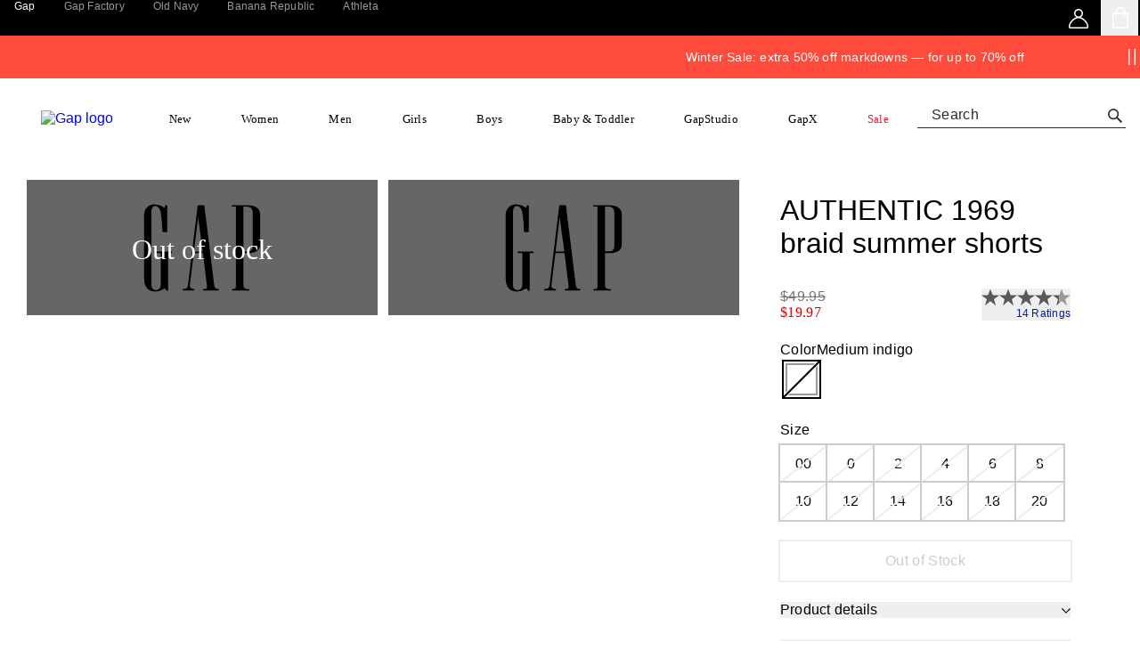

--- FILE ---
content_type: text/html;charset=utf-8
request_url: https://www.gap.com/browse/product.do?cid=1032108&vid=1&pid=237197002
body_size: 34120
content:
<!DOCTYPE html><html lang="en-US"><head data-optly-054b032b-0838-4c34-af62-b0e10dd38ca3="" data-optly-66445a14663546c28cc3fcfc0b823a7f="" data-optly-50741779-1050-449b-863a-13dc2f24ad3e="" data-optly-8e38f546-7b9b-499a-bd55-9422fcbf1cc9="" data-optly-35aecefb-5a6c-4ec6-8ae5-1a4fc710c346=""><meta charset="utf-8"/><meta name="viewport" content="width=device-width, initial-scale=1, maximum-scale=1"/><link rel="stylesheet" href="/static_content/onesitecategory/components/mfe/_next/static/css/7c34d55719494cc5.css" data-precedence="next"/><link rel="stylesheet" href="/static_content/onesitecategory/components/mfe/_next/static/css/2bb0a00163d66b81.css" data-precedence="next"/><link rel="stylesheet" href="/static_content/onesitecategory/components/mfe/_next/static/css/5663813b25ecdd01.css" data-precedence="next"/><link rel="stylesheet" href="/static_content/onesitecategory/components/mfe/_next/static/css/2c78dab737b05345.css" data-precedence="next"/><link rel="stylesheet" href="/static_content/onesitecategory/components/mfe/_next/static/css/36dfcf7abf225d15.css" data-precedence="next"/><link rel="stylesheet" href="/static_content/onesitecategory/components/mfe/_next/static/css/595a2b3ddf2abd74.css" data-precedence="next"/><link rel="stylesheet" href="/static_content/onesitecategory/components/mfe/_next/static/css/86742d27ddebf761.css" data-precedence="next"/><title>AUTHENTIC 1969 braid summer shorts | Gap</title><meta name="description" content="Shop Gap&#39;s AUTHENTIC 1969 braid summer shorts: The perfect short-short.Premium, vintage-inspired denim with just a bit of stretch., Bright medium indigo wash with soft whiskering., Zip fly, button closure., Five-pocket styling with braid trim detailing., Raw hem, side slits., To preserve this authentic color and prevent dye from running onto other fabrics, wash inside out in cold water before wearing., #237197"/><meta name="robots" content="max-image-preview:standard"/><meta name="google" content="notranslate"/><meta name="google-site-verification" content="ev_CY7lXAB9mBuu8ITNd-DjzUW6--V9TYQQ-7Vv_8ZE"/><meta name="apple-itunes-app" content="app-id=326347260"/><link rel="canonical" href="https://www.gap.com/browse/product.do?pid=237197002"/><link rel="icon" href="/static_content/onesitecategory/components/mfe/_next/static/media/icon3.916435c9.ico"/>

                              </head><body data-brand="gap" class="gap" data-alt-theme="gap"><iframe src="about:blank" title="" role="presentation" loading="eager" style="width: 0px; height: 0px; border: 0px; display: none;"></iframe><style data-emotion="sitewide w93yqo 1vandw8 1avyp1d 0 1hyfx7x 1v8x7dw x97jm9 1yy5ub8 638t62 k008qs 3t04x3 zqfouu 1c88tvp oy81ae ns2bgq nthv04 15sbkys 19rsff g5nfv0 4w9w2o a9qvuz dqg2op 1d2u2x4 xcdjq 1cycgpk 1gtanqs 1oyjn3k 95smju 17dml3v 1qfawf3 1q5wfdw 1uro6x0 u7tuo9 1gbkl5b 1u324ag 1onspd8 1xhi6fx rewp7x 3gnr6w kcmvtv bd1u4d 11sbwnd 1ljn2o0 3itpqo volem8 1cw4sde 1o6ghqv h64ult u0zwhm 1r9qb44 rigls1" data-s="">.sitewide-w93yqo{-webkit-align-items:center;-webkit-box-align:center;-ms-flex-align:center;align-items:center;background-color:rgba(255, 255, 255, 0.75);bottom:100%;color:#FFFFFF;display:-webkit-box;display:-webkit-flex;display:-ms-flexbox;display:flex;height:6em;-webkit-box-pack:center;-ms-flex-pack:center;-webkit-justify-content:center;justify-content:center;position:absolute;text-align:center;width:100%;}.sitewide-w93yqo:focus{bottom:auto;top:0;z-index:800;}.sitewide-1vandw8{background-color:#000000;border:0;border-radius:0;cursor:pointer;display:block;padding:1.5em;text-align:center;text-transform:uppercase;}.sitewide-1hyfx7x{display:none;}.sitewide-1v8x7dw{overflow:auto;}.sitewide-x97jm9{height:auto;}.sitewide-1yy5ub8{background-color:#000000;z-index:402;}.sitewide-638t62{display:-webkit-box;display:-webkit-flex;display:-ms-flexbox;display:flex;height:40px;-webkit-box-pack:justify;-webkit-justify-content:space-between;justify-content:space-between;max-width:1440px;margin-left:auto;margin-right:auto;margin:0 auto;}.sitewide-k008qs{display:-webkit-box;display:-webkit-flex;display:-ms-flexbox;display:flex;}.sitewide-3t04x3{height:0px;}.sitewide-zqfouu div.slick-track{display:-webkit-box;display:-webkit-flex;display:-ms-flexbox;display:flex;}.sitewide-zqfouu div.slick-slide{height:auto;}.sitewide-zqfouu div.slick-slide >div{height:100%;min-height:48px;}.sitewide-zqfouu div.slick-slide .sitewide-banner-carousel-content{display:-webkit-box!important;display:-webkit-flex!important;display:-ms-flexbox!important;display:flex!important;}.sitewide-1c88tvp{min-height:44px;}.sitewide-1c88tvp div.slick-track{display:-webkit-box;display:-webkit-flex;display:-ms-flexbox;display:flex;}.sitewide-1c88tvp div.slick-slide{height:auto;}.sitewide-1c88tvp div.slick-slide >div{height:100%;min-height:48px;}.sitewide-1c88tvp div.slick-slide .sitewide-banner-carousel-content{display:-webkit-box!important;display:-webkit-flex!important;display:-ms-flexbox!important;display:flex!important;}.sitewide-oy81ae{font-family:var(--font-gapsans),Helvetica,Arial,Roboto,sans-serif;-webkit-font-smoothing:antialiased;-moz-osx-font-smoothing:grayscale;}.sitewide-oy81ae .slick-list{overflow:hidden;}.sitewide-oy81ae button.slick-next.slick-arrow.slick-next,.sitewide-oy81ae button.slick-prev.slick-arrow.slick-prev{z-index:2;top:undefined;height:44px;width:44px;}.sitewide-oy81ae button.slick-next.slick-arrow.slick-next>span,.sitewide-oy81ae button.slick-prev.slick-arrow.slick-prev>span{margin:auto;}.sitewide-oy81ae button.slick-next.slick-arrow.slick-next svg,.sitewide-oy81ae button.slick-prev.slick-arrow.slick-prev svg{margin:auto;height:25px;width:14px;}.sitewide-oy81ae .slick-slide{margin:0;width:auto;}.sitewide-oy81ae .slick-disabled{display:none!important;}.sitewide-oy81ae .slick-next{left:calc(100% - 44px);}.sitewide-oy81ae .slick-slide:first-of-type a>div:nth-of-type(2)>div>div:nth-of-type(2){border-left:none;}.sitewide-oy81ae .slick-slide>div:first-of-type{display:-webkit-box;display:-webkit-flex;display:-ms-flexbox;display:flex;}.sitewide-oy81ae .slick-slide>div:first-of-type>div:first-of-type{width:100%;}.sitewide-ns2bgq{position:relative;}.sitewide-ns2bgq .slick-slide{pointer-events:none;}.sitewide-ns2bgq .slick-active{pointer-events:auto;}.sitewide-ns2bgq .slick-slider{position:relative;display:block;box-sizing:border-box;-webkit-user-select:none;-moz-user-select:none;-ms-user-select:none;user-select:none;-webkit-touch-callout:none;touch-action:pan-y;-webkit-tap-highlight-color:transparent;scroll-behavior:smooth;}.sitewide-ns2bgq .slick-slider .slick-track,.sitewide-ns2bgq .slick-slider .slick-list{-webkit-transform:translate3d(0, 0, 0);-moz-transform:translate3d(0, 0, 0);-ms-transform:translate3d(0, 0, 0);transform:translate3d(0, 0, 0);}.sitewide-ns2bgq .slick-list{position:relative;display:block;overflow-x:hidden;overflow-y:hidden;margin:0;padding:0;}.sitewide-ns2bgq .slick-list:focus{outline:none;}.sitewide-ns2bgq .slick-list.dragging{cursor:pointer;cursor:hand;}.sitewide-ns2bgq .slick-track{position:relative;top:0;left:0;display:block;margin-left:auto;margin-right:auto;}.sitewide-ns2bgq .slick-track:before,.sitewide-ns2bgq .slick-track:after{display:table;content:"";}.sitewide-ns2bgq .slick-track:after{clear:both;}.sitewide-ns2bgq .slick-slide{display:none;float:left;height:100%;min-height:1px;}.sitewide-ns2bgq .slick-slide img{display:block;}.sitewide-ns2bgq .slick-slide.slick-loading img{display:none;}.sitewide-ns2bgq .slick-slide.dragging img{pointer-events:none;}.sitewide-ns2bgq [dir="rtl"] .slick-slide{float:right;}.sitewide-ns2bgq .slick-initialized .slick-slide,.sitewide-ns2bgq .slick-vertical .slick-slide{display:block;}.sitewide-ns2bgq .slick-vertical .slick-slide{border:1px solid transparent;height:auto;}.sitewide-ns2bgq .slick-loading .slick-track,.sitewide-ns2bgq .slick-loading .slick-slide{visibility:hidden;}.sitewide-ns2bgq .slick-loading .slick-list{background:#fff url("./ajax-loader.gif") center center no-repeat;}.sitewide-ns2bgq .slick-arrow.slick-hidden{display:none;}.sitewide-ns2bgq .slick-prev,.sitewide-ns2bgq .slick-next{font-size:0;line-height:0;position:absolute;top:50%;display:block;padding:0;cursor:pointer;color:transparent;border:none;outline:none;background:transparent;}.sitewide-ns2bgq .slick-prev:hover,.sitewide-ns2bgq .slick-next:hover,.sitewide-ns2bgq .slick-prev:focus,.sitewide-ns2bgq .slick-next:focus{color:transparent;outline:none;background:transparent;opacity:1;}.sitewide-ns2bgq .slick-prev.slick-disabled,.sitewide-ns2bgq .slick-next.slick-disabled{opacity:0.25;}.sitewide-ns2bgq .slick-prev{left:-0;-webkit-transform:translate(0, -50%) rotate(90deg);-moz-transform:translate(0, -50%) rotate(90deg);-ms-transform:translate(0, -50%) rotate(90deg);transform:translate(0, -50%) rotate(90deg);}.sitewide-ns2bgq .slick-prev span{display:-webkit-box;display:-webkit-flex;display:-ms-flexbox;display:flex;}.sitewide-ns2bgq [dir="rtl"] .slick-prev{right:-0;left:auto;}.sitewide-ns2bgq .slick-next{right:-0;-webkit-transform:translate(0, -50%) rotate(-90deg);-moz-transform:translate(0, -50%) rotate(-90deg);-ms-transform:translate(0, -50%) rotate(-90deg);transform:translate(0, -50%) rotate(-90deg);}.sitewide-ns2bgq .slick-next span{display:-webkit-box;display:-webkit-flex;display:-ms-flexbox;display:flex;}.sitewide-ns2bgq [dir="rtl"] .slick-next{right:auto;left:-0;}.sitewide-ns2bgq .slick-dotted.slick-slider{margin-bottom:30px;}.sitewide-ns2bgq .slick-dots{position:absolute;bottom:-25px;display:block;width:100%;padding:0;margin:0;list-style:none;text-align:center;}.sitewide-ns2bgq .slick-dots li{position:relative;display:-webkit-inline-box;display:-webkit-inline-flex;display:-ms-inline-flexbox;display:inline-flex;-webkit-box-pack:center;-ms-flex-pack:center;-webkit-justify-content:center;justify-content:center;-webkit-align-items:center;-webkit-box-align:center;-ms-flex-align:center;align-items:center;width:20px;height:20px;margin:0 5px;padding:0;cursor:pointer;}.sitewide-ns2bgq .slick-dots li.slick-active button:before{opacity:0.75;color:black;}.sitewide-ns2bgq .slick-dots li button{font-size:0;line-height:0;display:block;padding:5px;cursor:pointer;color:transparent;border:0;outline:none;background:transparent;}.sitewide-ns2bgq .slick-dots li button:hover,.sitewide-ns2bgq .slick-dots li button:focus{outline:none;}.sitewide-ns2bgq .slick-dots li button:hover:before,.sitewide-ns2bgq .slick-dots li button:focus:before,.sitewide-ns2bgq .slick-dots li button:hover:before,.sitewide-ns2bgq .slick-dots li button:focus:before{opacity:1;}.sitewide-ns2bgq .slick-dots li button:before{position:absolute;top:50%;left:50%;width:5px;height:5px;content:"";opacity:0.25;background-color:black;border-radius:50%;-webkit-transform:translate(-50%, -50%);-moz-transform:translate(-50%, -50%);-ms-transform:translate(-50%, -50%);transform:translate(-50%, -50%);-webkit-font-smoothing:antialiased;-moz-osx-font-smoothing:grayscale;}.sitewide-nthv04{height:100%;margin-inline:13px;right:0;}.sitewide-15sbkys{position:absolute;border:none;padding:0;z-index:1;background:transparent;-webkit-box-pack:center;-ms-flex-pack:center;-webkit-justify-content:center;justify-content:center;-webkit-align-items:center;-webkit-box-align:center;-ms-flex-align:center;align-items:center;display:-webkit-box;display:-webkit-flex;display:-ms-flexbox;display:flex;height:100%;margin-inline:13px;right:0;}.sitewide-15sbkys >span{display:initial;}.sitewide-19rsff{width:18px;height:18px;}.sitewide-g5nfv0{display:inline-block;height:18px;width:18px;min-height:18px;min-width:18px;}.sitewide-g5nfv0 svg{display:block;max-height:100%;max-width:100%;position:relative;width:100%;}.sitewide-4w9w2o{display:-webkit-box;display:-webkit-flex;display:-ms-flexbox;display:flex;width:100%;height:100%;min-height:44px;}.sitewide-a9qvuz{display:-webkit-box;display:-webkit-flex;display:-ms-flexbox;display:flex;width:100%;height:100%;min-height:44px;}.sitewide-dqg2op{background:#FF4B3C;display:-webkit-box;display:-webkit-flex;display:-ms-flexbox;display:flex;width:100%;height:100%;min-height:44px;}.sitewide-1d2u2x4{position:relative;display:-webkit-box;display:-webkit-flex;display:-ms-flexbox;display:flex;width:100%;padding:15px 0;margin-inline:0 44px;}.sitewide-xcdjq{width:100%;height:100%;display:-webkit-box;display:-webkit-flex;display:-ms-flexbox;display:flex;-webkit-flex-direction:row;-ms-flex-direction:row;flex-direction:row;-webkit-box-flex-wrap:nowrap;-webkit-flex-wrap:nowrap;-ms-flex-wrap:nowrap;flex-wrap:nowrap;-webkit-box-pack:center;-ms-flex-pack:center;-webkit-justify-content:center;justify-content:center;-webkit-align-items:center;-webkit-box-align:center;-ms-flex-align:center;align-items:center;gap:15px;margin-inline:30px;}.sitewide-1cycgpk{-webkit-flex:unset;-ms-flex:unset;flex:unset;max-width:-webkit-fit-content;max-width:-moz-fit-content;max-width:fit-content;display:-webkit-box;display:-webkit-flex;display:-ms-flexbox;display:flex;-webkit-flex-direction:row;-ms-flex-direction:row;flex-direction:row;-webkit-box-flex-wrap:wrap;-webkit-flex-wrap:wrap;-ms-flex-wrap:wrap;flex-wrap:wrap;gap:5px;-webkit-align-items:center;-webkit-box-align:center;-ms-flex-align:center;align-items:center;}.sitewide-1gtanqs{width:-webkit-fit-content;width:-moz-fit-content;width:fit-content;}.sitewide-1oyjn3k{width:-webkit-fit-content;width:-moz-fit-content;width:fit-content;}.sitewide-1oyjn3k .amp-cms--p{padding:0;margin:0;line-height:0;}.sitewide-1oyjn3k .amp-cms--p>span{display:inline;white-space:break-spaces;}.sitewide-1oyjn3k .amp-cms--p a{-webkit-text-decoration:underline;text-decoration:underline;position:relative;z-index:2;pointer-events:auto;}.sitewide-1oyjn3k .amp-cms--p a:hover{-webkit-text-decoration:none;text-decoration:none;}.sitewide-1oyjn3k .amp-cms--legal-copy{color:#000000;font-family:var(--font-gapsans),Helvetica,Arial,Roboto,sans-serif;-webkit-font-smoothing:antialiased;-moz-osx-font-smoothing:grayscale;font-size:12px;line-height:1.3333333333333333;letter-spacing:0.2px;}.sitewide-1oyjn3k sup{vertical-align:top;display:inline-block;margin-top:-0.25ex;}.sitewide-1oyjn3k sub{vertical-align:bottom;display:inline-block;margin-bottom:-0.25ex;}.sitewide-1oyjn3k .amp-cms--f-0{color:#000000;font-family:var(--font-gapsans),Helvetica,Arial,Roboto,sans-serif;-webkit-font-smoothing:antialiased;-moz-osx-font-smoothing:grayscale;font-size:16px;line-height:1.375;letter-spacing:0.2px;font-weight:400;}.sitewide-1oyjn3k .amp-cms--f-1{color:#000000;font-family:var(--font-gapsans),Helvetica,Arial,Roboto,sans-serif;-webkit-font-smoothing:antialiased;-moz-osx-font-smoothing:grayscale;font-size:32px;line-height:1.1875;letter-spacing:0px;font-weight:400;}.sitewide-1oyjn3k .amp-cms--f-2{color:#000000;font-family:var(--font-gapsans),Helvetica,Arial,Roboto,sans-serif;-webkit-font-smoothing:antialiased;-moz-osx-font-smoothing:grayscale;font-size:64px;line-height:1.09375;letter-spacing:0px;font-weight:400;}.sitewide-1oyjn3k .amp-cms--fn-1{color:#000000;font-family:var(--font-gapsans),Helvetica,Arial,Roboto,sans-serif;-webkit-font-smoothing:antialiased;-moz-osx-font-smoothing:grayscale;font-size:12px;line-height:1.5;letter-spacing:0.2px;font-weight:400;}.sitewide-1oyjn3k .amp-cms--body-1{color:#000000;font-family:var(--font-gapsans),Helvetica,Arial,Roboto,sans-serif;-webkit-font-smoothing:antialiased;-moz-osx-font-smoothing:grayscale;font-size:20px;line-height:1.3;letter-spacing:0.2px;font-weight:400;}.sitewide-1oyjn3k .amp-cms--body-2{color:#000000;font-family:var(--font-gapsans),Helvetica,Arial,Roboto,sans-serif;-webkit-font-smoothing:antialiased;-moz-osx-font-smoothing:grayscale;font-size:18px;line-height:1.2777777777777777;letter-spacing:0.2px;font-weight:400;}.sitewide-1oyjn3k .amp-cms--body-3{color:#000000;font-family:var(--font-gapsans),Helvetica,Arial,Roboto,sans-serif;-webkit-font-smoothing:antialiased;-moz-osx-font-smoothing:grayscale;font-size:16px;line-height:1.25;letter-spacing:0.2px;font-weight:400;}.sitewide-1oyjn3k .amp-cms--body-4{color:#000000;font-family:var(--font-gapsans),Helvetica,Arial,Roboto,sans-serif;-webkit-font-smoothing:antialiased;-moz-osx-font-smoothing:grayscale;font-size:14px;line-height:1.2857142857142858;letter-spacing:0.2px;font-weight:400;}.sitewide-1oyjn3k .amp-cms--body-5{color:#000000;font-family:var(--font-gapsans),Helvetica,Arial,Roboto,sans-serif;-webkit-font-smoothing:antialiased;-moz-osx-font-smoothing:grayscale;font-size:12px;line-height:1.3333333333333333;letter-spacing:0.2px;font-weight:400;}.sitewide-1oyjn3k .amp-cms--eyebrow-1{color:#000000;font-family:var(--font-gapsans),Helvetica,Arial,Roboto,sans-serif;-webkit-font-smoothing:antialiased;-moz-osx-font-smoothing:grayscale;font-size:50px;line-height:0.92;letter-spacing:0.2px;font-weight:400;}.sitewide-1oyjn3k .amp-cms--eyebrow-2{color:#000000;font-family:var(--font-gapsans),Helvetica,Arial,Roboto,sans-serif;-webkit-font-smoothing:antialiased;-moz-osx-font-smoothing:grayscale;font-size:40px;line-height:1;letter-spacing:0.2px;font-weight:400;}.sitewide-1oyjn3k .amp-cms--eyebrow-3{color:#000000;font-family:var(--font-gapsans),Helvetica,Arial,Roboto,sans-serif;-webkit-font-smoothing:antialiased;-moz-osx-font-smoothing:grayscale;font-size:35px;line-height:1;letter-spacing:0.2px;font-weight:400;}.sitewide-1oyjn3k .amp-cms--headline-1{color:#000000;font-family:var(--font-gapsans),Helvetica,Arial,Roboto,sans-serif;-webkit-font-smoothing:antialiased;-moz-osx-font-smoothing:grayscale;font-size:120px;line-height:0.8333333333333334;letter-spacing:0px;font-weight:400;}.sitewide-1oyjn3k .amp-cms--headline-2{color:#000000;font-family:var(--font-gapsans),Helvetica,Arial,Roboto,sans-serif;-webkit-font-smoothing:antialiased;-moz-osx-font-smoothing:grayscale;font-size:110px;line-height:0.8636363636363636;letter-spacing:0px;font-weight:400;}.sitewide-1oyjn3k .amp-cms--headline-3{color:#000000;font-family:var(--font-gapsans),Helvetica,Arial,Roboto,sans-serif;-webkit-font-smoothing:antialiased;-moz-osx-font-smoothing:grayscale;font-size:100px;line-height:0.85;letter-spacing:0px;font-weight:400;}.sitewide-1oyjn3k .amp-cms--headline-4{color:#000000;font-family:var(--font-gapsans),Helvetica,Arial,Roboto,sans-serif;-webkit-font-smoothing:antialiased;-moz-osx-font-smoothing:grayscale;font-size:100px;line-height:1.05;letter-spacing:0px;font-weight:400;}.sitewide-1oyjn3k .amp-cms--headline-5{color:#000000;font-family:var(--font-gapsans),Helvetica,Arial,Roboto,sans-serif;-webkit-font-smoothing:antialiased;-moz-osx-font-smoothing:grayscale;font-size:80px;line-height:0.9375;letter-spacing:0px;font-weight:400;}.sitewide-1oyjn3k .amp-cms--headline-6{color:#000000;font-family:var(--font-gapsans),Helvetica,Arial,Roboto,sans-serif;-webkit-font-smoothing:antialiased;-moz-osx-font-smoothing:grayscale;font-size:70px;line-height:0.9285714285714286;letter-spacing:0px;font-weight:400;}.sitewide-1oyjn3k .amp-cms--headline-7{color:#000000;font-family:var(--font-gapsans),Helvetica,Arial,Roboto,sans-serif;-webkit-font-smoothing:antialiased;-moz-osx-font-smoothing:grayscale;font-size:60px;line-height:0.9166666666666666;letter-spacing:0px;font-weight:400;}.sitewide-1oyjn3k .amp-cms--headlineAlt-1{color:#000000;font-size:114px;line-height:1;letter-spacing:-0.4px;font-weight:400;}.sitewide-1oyjn3k .amp-cms--headlineAlt-2{color:#000000;font-size:84px;line-height:1;letter-spacing:-0.4px;font-weight:400;}.sitewide-1oyjn3k .amp-cms--headlineAlt-3{color:#000000;font-size:64px;line-height:1;letter-spacing:-0.4px;font-weight:400;}.sitewide-1oyjn3k .amp-cms--headlineAlt-4{color:#000000;font-size:34px;line-height:1;letter-spacing:-0.4px;font-weight:400;}.sitewide-1oyjn3k .amp-cms--headlineAlt-5{color:#000000;font-size:16px;line-height:0.0625;letter-spacing:0;font-weight:400;}.sitewide-1oyjn3k .amp-cms--headlineAlt-6{color:#000000;font-size:16px;line-height:0.0625;letter-spacing:0;font-weight:400;}.sitewide-1oyjn3k .amp-cms--headlineAlt-7{color:#000000;font-size:16px;line-height:0.0625;letter-spacing:0;font-weight:400;}.sitewide-1oyjn3k .amp-cms--promo-1{color:#000000;font-family:var(--font-gapsans),Helvetica,Arial,Roboto,sans-serif;-webkit-font-smoothing:antialiased;-moz-osx-font-smoothing:grayscale;font-size:100px;line-height:1;letter-spacing:0px;font-weight:500;}.sitewide-1oyjn3k .amp-cms--promo-2{color:#000000;font-family:var(--font-gapsans),Helvetica,Arial,Roboto,sans-serif;-webkit-font-smoothing:antialiased;-moz-osx-font-smoothing:grayscale;font-size:80px;line-height:1;letter-spacing:0px;font-weight:500;}.sitewide-1oyjn3k .amp-cms--promoAlt-1{color:#000000;font-size:16px;line-height:0.0625;letter-spacing:0;font-weight:600;}.sitewide-1oyjn3k .amp-cms--subhead-1{color:#000000;font-family:var(--font-gapsans),Helvetica,Arial,Roboto,sans-serif;-webkit-font-smoothing:antialiased;-moz-osx-font-smoothing:grayscale;font-size:30px;line-height:1;letter-spacing:0px;font-weight:400;}.sitewide-1oyjn3k .amp-cms--subhead-2{color:#000000;font-family:var(--font-gapsans),Helvetica,Arial,Roboto,sans-serif;-webkit-font-smoothing:antialiased;-moz-osx-font-smoothing:grayscale;font-size:25px;line-height:1;letter-spacing:0px;font-weight:400;}.sitewide-1oyjn3k .amp-cms--subhead-3{color:#000000;font-family:var(--font-gapsans),Helvetica,Arial,Roboto,sans-serif;-webkit-font-smoothing:antialiased;-moz-osx-font-smoothing:grayscale;font-size:20px;line-height:1.1;letter-spacing:0px;font-weight:400;}.sitewide-95smju{cursor:pointer;position:absolute;width:100%;height:100%;z-index:1;top:0;left:0;}.sitewide-17dml3v{position:absolute;right:0;bottom:0;height:100%;display:-webkit-box;display:-webkit-flex;display:-ms-flexbox;display:flex;padding:0 5px 0 0;}.sitewide-1qfawf3{display:-webkit-box;display:-webkit-flex;display:-ms-flexbox;display:flex;position:relative;gap:5px;}.sitewide-1q5wfdw{font-weight:normal;text-transform:none;z-index:2;color:#FFFFFF;-webkit-text-decoration:underline;text-decoration:underline;font-size:12px;min-height:auto;-webkit-align-self:center;-ms-flex-item-align:center;align-self:center;margin:auto;margin-right:0;}.sitewide-1q5wfdw span span{padding-left:initial;}.sitewide-1q5wfdw:hover{-webkit-text-decoration:none;text-decoration:none;}.sitewide-1q5wfdw:focus-visible{outline:auto;}.sitewide-1uro6x0{font-weight:normal;text-transform:none;z-index:2;color:#FFFFFF;-webkit-text-decoration:underline;text-decoration:underline;font-size:12px;min-height:auto;-webkit-align-self:center;-ms-flex-item-align:center;align-self:center;margin:auto;margin-right:0;}.sitewide-1uro6x0 span span{padding-left:initial;}.sitewide-1uro6x0:hover{-webkit-text-decoration:none;text-decoration:none;}.sitewide-1uro6x0:focus-visible{outline:auto;}.sitewide-u7tuo9{-webkit-appearance:none;-moz-appearance:none;-ms-appearance:none;appearance:none;border-radius:0;padding:0;border:0;box-sizing:border-box;display:-webkit-inline-box;display:-webkit-inline-flex;display:-ms-inline-flexbox;display:inline-flex;-webkit-align-items:center;-webkit-box-align:center;-ms-flex-align:center;align-items:center;-webkit-box-pack:center;-ms-flex-pack:center;-webkit-justify-content:center;justify-content:center;line-height:normal;display:inline-block;text-transform:none;cursor:pointer;vertical-align:middle;-webkit-transition:all 250ms ease-in-out;transition:all 250ms ease-in-out;box-sizing:border-box;border:1px solid transparent;border-radius:0;max-width:300px;font-size:12px;font-weight:400;letter-spacing:.02em;min-height:auto;max-height:auto;line-height:16px;padding:0;width:auto;font-family:var(--font-gapsans),Helvetica,Arial,Roboto,sans-serif;-webkit-font-smoothing:antialiased;-moz-osx-font-smoothing:grayscale;text-align:left;border-radius:0;border:none;background-color:transparent;color:#000000;height:auto;-webkit-box-pack:left;-ms-flex-pack:left;-webkit-justify-content:left;justify-content:left;font-weight:normal;text-transform:none;z-index:2;color:#FFFFFF;-webkit-text-decoration:underline;text-decoration:underline;font-size:12px;min-height:auto;-webkit-align-self:center;-ms-flex-item-align:center;align-self:center;margin:auto;margin-right:0;}.sitewide-u7tuo9:focus{outline:none;}.sitewide-u7tuo9 span svg path{-webkit-transition:fill 250ms ease-in-out;transition:fill 250ms ease-in-out;fill:#000000;}.sitewide-u7tuo9 span span{padding-left:initial;}.sitewide-u7tuo9:hover{-webkit-text-decoration:none;text-decoration:none;}.sitewide-u7tuo9:focus-visible{outline:auto;}.sitewide-1gbkl5b{-webkit-appearance:none;-moz-appearance:none;-ms-appearance:none;appearance:none;border-radius:0;padding:0;border:0;box-sizing:border-box;display:-webkit-inline-box;display:-webkit-inline-flex;display:-ms-inline-flexbox;display:inline-flex;-webkit-align-items:center;-webkit-box-align:center;-ms-flex-align:center;align-items:center;-webkit-box-pack:center;-ms-flex-pack:center;-webkit-justify-content:center;justify-content:center;line-height:normal;display:inline-block;text-transform:none;cursor:pointer;vertical-align:middle;-webkit-transition:all 250ms ease-in-out;transition:all 250ms ease-in-out;box-sizing:border-box;border:1px solid transparent;border-radius:0;max-width:300px;font-size:12px;font-weight:400;letter-spacing:.02em;min-height:auto;max-height:auto;line-height:16px;padding:0;width:auto;font-family:var(--font-gapsans),Helvetica,Arial,Roboto,sans-serif;-webkit-font-smoothing:antialiased;-moz-osx-font-smoothing:grayscale;text-align:left;border-radius:0;border:none;background-color:transparent;color:#000000;height:auto;-webkit-box-pack:left;-ms-flex-pack:left;-webkit-justify-content:left;justify-content:left;font-weight:normal;text-transform:none;z-index:2;color:#FFFFFF;-webkit-text-decoration:underline;text-decoration:underline;font-size:12px;min-height:auto;-webkit-align-self:center;-ms-flex-item-align:center;align-self:center;margin:auto;margin-right:0;}.sitewide-1gbkl5b:focus{outline:none;}.sitewide-1gbkl5b span svg path{-webkit-transition:fill 250ms ease-in-out;transition:fill 250ms ease-in-out;fill:#000000;}.sitewide-1gbkl5b span span{padding-left:initial;}.sitewide-1gbkl5b:hover{-webkit-text-decoration:none;text-decoration:none;}.sitewide-1gbkl5b:focus-visible{outline:auto;}.sitewide-1u324ag{display:-webkit-inline-box;display:-webkit-inline-flex;display:-ms-inline-flexbox;display:inline-flex;padding:0;}.sitewide-1onspd8{text-transform:none;font-weight:normal;min-height:auto;color:#FFFFFF;font-size:12px;-webkit-align-self:center;-ms-flex-item-align:center;align-self:center;margin:auto;margin-right:0;z-index:2;}.sitewide-1xhi6fx{color:#000000;font-family:var(--font-gapsans),Helvetica,Arial,Roboto,sans-serif;-webkit-font-smoothing:antialiased;-moz-osx-font-smoothing:grayscale;font-size:12px;line-height:1.3333333333333333;letter-spacing:0.2px;font-weight:400;text-transform:none;font-weight:normal;min-height:auto;color:#FFFFFF;font-size:12px;-webkit-align-self:center;-ms-flex-item-align:center;align-self:center;margin:auto;margin-right:0;z-index:2;}.sitewide-rewp7x{width:100%;}.sitewide-3gnr6w{base-fade-styles:transition-opacity duration-300 ease-in delay-0 opacity-0;transition-styles:opacity-100;}.sitewide-kcmvtv{display:grid;grid-template-areas:"search";row-gap:0.5rem;-webkit-column-gap:1.07rem;column-gap:1.07rem;text-align:left;width:auto;min-width:270px;margin-left:3rem;base-fade-styles:transition-opacity duration-300 ease-in delay-0 opacity-0;transition-styles:opacity-100;}.sitewide-bd1u4d{grid-area:search;}.sitewide-11sbwnd{position:relative;width:100%;grid-area:search;}.sitewide-1ljn2o0{border-bottom-color:#2b2b2b;}.sitewide-3itpqo{border-bottom-color:#757575;border-bottom-width:1px;border-bottom-style:solid;font-family:var(--font-gapsans),Helvetica,Arial,Roboto,sans-serif;-webkit-font-smoothing:antialiased;-moz-osx-font-smoothing:grayscale;font-size:16px;position:relative;display:-webkit-box;display:-webkit-flex;display:-ms-flexbox;display:flex;border-bottom-color:#2b2b2b;}.sitewide-volem8{color:#2b2b2b;}.sitewide-volem8::-webkit-input-placeholder{color:#2b2b2b;}.sitewide-volem8::-moz-placeholder{color:#2b2b2b;}.sitewide-volem8:-ms-input-placeholder{color:#2b2b2b;}.sitewide-volem8::placeholder{color:#2b2b2b;}.sitewide-1cw4sde{background:inherit;color:#000000;-webkit-appearance:none;-moz-appearance:none;-ms-appearance:none;appearance:none;border:0;border-radius:0;line-height:1.7;margin-left:0;padding-left:1rem;outline:none;width:100%;font-family:var(--font-gapsans),Helvetica,Arial,Roboto,sans-serif;-webkit-font-smoothing:antialiased;-moz-osx-font-smoothing:grayscale;color:#2b2b2b;}.sitewide-1cw4sde::-webkit-input-placeholder{color:#000000;}.sitewide-1cw4sde::-moz-placeholder{color:#000000;}.sitewide-1cw4sde:-ms-input-placeholder{color:#000000;}.sitewide-1cw4sde::placeholder{color:#000000;}.sitewide-1cw4sde::-webkit-input-placeholder{color:#2b2b2b;}.sitewide-1cw4sde::-moz-placeholder{color:#2b2b2b;}.sitewide-1cw4sde:-ms-input-placeholder{color:#2b2b2b;}.sitewide-1cw4sde::placeholder{color:#2b2b2b;}.sitewide-1o6ghqv{-webkit-appearance:none;-moz-appearance:none;-ms-appearance:none;appearance:none;background:none;border:0;margin-top:2px;height:1.625rem;width:1.625rem;}.sitewide-h64ult{display:inline-block;position:relative;vertical-align:top;width:1rem;}.sitewide-u0zwhm{display:inline-block;vertical-align:top;height:0;padding-bottom:100%;width:100%;}.sitewide-1r9qb44{height:100%;left:0;position:absolute;top:0;width:100%;}.sitewide-rigls1{z-index:600!important;}.sitewide-rigls1.drawer-wrapper{display:-webkit-box;display:-webkit-flex;display:-ms-flexbox;display:flex;-webkit-align-items:center;-webkit-box-align:center;-ms-flex-align:center;align-items:center;-webkit-box-pack:center;-ms-flex-pack:center;-webkit-justify-content:center;justify-content:center;width:100vw;max-width:496px;}.sitewide-rigls1.drawer-wrapper >div{display:-webkit-inline-box;display:-webkit-inline-flex;display:-ms-inline-flexbox;display:inline-flex;width:100%;-webkit-flex-direction:column;-ms-flex-direction:column;flex-direction:column;}.sitewide-rigls1.drawer-wrapper .drawer-content{width:auto;overflow-y:auto;-webkit-flex:1;-ms-flex:1;flex:1;padding:3.5rem;display:-webkit-inline-box;display:-webkit-inline-flex;display:-ms-inline-flexbox;display:inline-flex;-webkit-box-flex-wrap:wrap;-webkit-flex-wrap:wrap;-ms-flex-wrap:wrap;flex-wrap:wrap;-webkit-flex-direction:column;-ms-flex-direction:column;flex-direction:column;-webkit-box-flex-flow:column;-webkit-flex-flow:column;-ms-flex-flow:column;flex-flow:column;}.sitewide-rigls1.drawer-wrapper .drawer-content >div{width:100%;margin-bottom:3rem;}.sitewide-rigls1.drawer-wrapper .drawer-content >div:last-child{margin-bottom:0;}@media (max-width: 768px){.sitewide-rigls1.drawer-wrapper .drawer-content{padding-top:1.5rem;padding-left:1.5rem;padding-right:1.5rem;}}@media (max-width: 1024px){.sitewide-rigls1.drawer-wrapper .drawer-content >div{margin-bottom:1.5rem;}.sitewide-rigls1.drawer-wrapper .drawer-content >div:last-child{margin-bottom:0;}}</style><style data-emotion="sitewide" data-s="">.sitewide-xhtwek { height: 0px; width: 0px; } .sitewide-kdkda5 height { } .sitewide-iqk8ce { z-index: 700; } .sitewide-yt384w { z-index: 700; } .sitewide-s54isu { margin: auto; width: 100%; font: inherit; pointer-events: none; bottom: 0px; position: fixed; z-index: 700; left: 50%; max-width: 100%; transform: translateX(-50%); } .sitewide-s54isu .promoDrawer__focus-lock button { pointer-events: auto; } .sitewide-s54isu .promoDrawer__content__item__banner.is-tapped { background-color: rgb(0, 0, 0); border: 0px solid rgb(0, 0, 0); color: rgb(255, 255, 255); } .sitewide-s54isu .promoDrawer__title.closed, .sitewide-s54isu .promoDrawer__subtitle.closed { display: none; } .sitewide-s54isu .hidden { display: none; } .sitewide-s54isu map { display: inline; } .sitewide-s54isu map area { display: inline; } .sitewide-s54isu.small .pd__details { background-color: rgb(255, 255, 255); } .sitewide-s54isu.small .promoDrawer__title { font-size: 0.9em; width: 100%; } .sitewide-s54isu .promoDrawer__mask { background-color: rgb(0, 0, 0); height: 100%; left: 0px; opacity: 0.5; position: fixed; top: 0px; width: 100%; z-index: 700; } .sitewide-s54isu .promoDrawer__handlebar__text { display: inline-block; } .sitewide-s54isu .promoDrawer__handlebar__icon { background-image: url("[data-uri]"); background-position: center center; background-repeat: no-repeat; background-size: 20px; display: inline-block; float: right; height: 100%; transform: rotate(0deg); width: 20px; } .sitewide-s54isu .promoDrawer__wrapper.desktop.GF .promoDrawer__handlebar__icon, .sitewide-s54isu .promoDrawer__wrapper.mobile.GF[data-state="open"] .promoDrawer__handlebar__icon { background-image: url("[data-uri]"); } .sitewide-s54isu .promoDrawer__title { color: rgb(255, 255, 255); font-weight: 700; letter-spacing: 2px; text-transform: uppercase; font-size: 1em; } .sitewide-s54isu .promoDrawer__subtitle { color: rgb(204, 204, 204); font-size: 0.75em; letter-spacing: 1px; text-transform: uppercase; } .sitewide-s54isu .promoDrawer__subtitle:empty { display: none; } .sitewide-s54isu .promoDrawer__content__item__banner { height: 100%; width: 100%; } .sitewide-s54isu .promoDrawer__content__item__banner img { height: 100%; width: 100%; } .sitewide-s54isu .promoDrawer__content__item__banner .pd__htmlBanner { height: 100%; white-space: normal; } .sitewide-s54isu span.pd-promo-code { color: rgb(102, 102, 102); font-weight: 700; } .sitewide-s54isu .pd__details { text-align: right; white-space: normal; background-color: rgb(255, 255, 255); border: 0px; color: rgb(170, 170, 170); font-size: 1.1em; height: 100%; } .sitewide-s54isu .promoDrawer__content__item:last-child { margin-right: 2%; } .sitewide-s54isu .pd__scrollArrow img { max-width: 100%; width: 100%; } .sitewide-s54isu .pd__scrollArrow { background-color: rgb(51, 51, 51); border-radius: 50%; bottom: -15%; cursor: pointer; height: 30px; opacity: 0.4; padding: 6px; position: fixed; width: 30px; } .sitewide-s54isu .pd__scrollArrow.is-expanded { bottom: 15%; z-index: 701; } .sitewide-s54isu .pd__scrollArrow:hover { opacity: 1; } .sitewide-s54isu .pd__scrollArrow.right-arrow { display: none; right: 15px; transform: translate(0px, -50%) rotate(90deg); } .sitewide-s54isu .pd__scrollArrow.left-arrow { display: none; left: 15px; transform: translate(0px, -50%) rotate(-90deg); } .sitewide-s54isu .universal-modal__content iframe { height: 400px !important; width: 100%; } .sitewide-s54isu .modal--content { color: rgb(0, 0, 0); font-size: 16px; text-align: left; text-transform: none; white-space: normal; } .sitewide-lim4nj { font-family: var(--font-gapsans),Helvetica,Arial,Roboto,sans-serif; -webkit-font-smoothing: antialiased; background-color: rgb(51, 51, 51); border-width: 0px; color: rgb(255, 255, 255); display: block; width: 100%; z-index: 701; border-radius: 5px 5px 0px 0px; bottom: 0px; box-sizing: border-box; height: 50px; margin: 0px auto; overflow: hidden; padding: 12px; position: relative; text-align: inherit; } @media (min-width: 769px) {
  .sitewide-lim4nj { background-color: rgb(51, 51, 51); padding: 6px 10px; width: 500px; }
} @media (max-width: 768px) {
  .sitewide-lim4nj { background-color: rgb(0, 0, 0); left: 0px; max-width: 100%; }
} .sitewide-3smxlu { flex: 1 1 auto; } .sitewide-j7qwjs { display: flex; flex-direction: column; } .sitewide-1ww2hti { font-size: 0.8em !important; text-transform: none !important; letter-spacing: 0px !important; } .sitewide-eqnpvu { display: flex; transition-duration: 0.2s; transition-timing-function: ease-out; } .sitewide-kvi013 { font-family: var(--font-gapsans),Helvetica,Arial,Roboto,sans-serif; -webkit-font-smoothing: antialiased; width: 100%; position: relative; background-color: rgb(255, 255, 255); z-index: 701; overflow-x: auto; text-align: center; box-sizing: border-box; bottom: 0px; font-size: 10px; height: 293px; white-space: nowrap; } @media (min-width: 768px) {
  .sitewide-kvi013 { font-size: 11px; }
} .sitewide-ob6qwa { font-family: var(--font-gapsans),Helvetica,Arial,Roboto,sans-serif; -webkit-font-smoothing: antialiased; background-color: rgb(255, 255, 255); border: 1px solid rgb(218, 218, 218); display: inline-block; margin: 20px 6px; position: relative; vertical-align: top; width: 240px; } @media only screen and (min-width: 768px) {
  .sitewide-ob6qwa { width: 320px; }
} .sitewide-ssam1f { height: 138px; margin: 0px auto 1em; width: 240px; } @media only screen and (min-width: 768px) {
  .sitewide-ssam1f { height: 184px; width: 320px; }
} .sitewide-6wu7h9 { color: rgb(170, 170, 170); height: 35px; margin-bottom: 13px; padding: 0px 1em; text-transform: uppercase; -webkit-box-align: center; align-items: center; display: flex; font-size: 0.56rem; -webkit-box-pack: justify; justify-content: space-between; } @media only screen and (min-width: 768px) {
  .sitewide-6wu7h9 { font-size: 0.75rem; }
} .sitewide-zw3sx2 { text-transform: inherit; } .sitewide-1x7t2eu { font-family: var(--font-gapsans),Helvetica,Arial,Roboto,sans-serif; -webkit-font-smoothing: antialiased; color: rgb(102, 102, 102); left: 1em; font-weight: 700; text-align: left; white-space: normal; display: inline-block; max-width: 50%; pointer-events: none; border: none; float: left; line-height: 1.1em; text-transform: inherit; } .sitewide-1m8kqu { font-family: var(--font-gapsans),Helvetica,Arial,Roboto,sans-serif; -webkit-font-smoothing: antialiased; background-color: rgb(255, 255, 255); border: 0px; color: rgb(170, 170, 170); font-size: 1.1em; height: 100%; text-align: right; white-space: normal; } .sitewide-13o7eu2 { display: block; } .sitewide-1ofqig9 { display: flex; flex-direction: column; width: 100%; } .sitewide-mv39i2 { font-family: var(--font-gapsans),Helvetica,Arial,Roboto,sans-serif; -webkit-font-smoothing: antialiased; } .sitewide-roynbj { box-sizing: border-box; } .sitewide-160at0i { display: grid; grid-auto-columns: minmax(0px, 1fr); row-gap: 1rem; box-sizing: border-box; } .sitewide-5m46cd { background-color: rgb(18, 35, 67); display: flex; flex-wrap: wrap; -webkit-box-pack: center; justify-content: center; max-width: 1400px; min-height: 150px; padding: 16px; } @media (max-width: 767px) {
  .sitewide-5m46cd { -webkit-box-align: center; align-items: center; flex-direction: column; }
} .sitewide-1e2cfmj { display: flex; flex-direction: column; -webkit-box-pack: center; justify-content: center; } .sitewide-6g26li { color: rgb(255, 255, 255); display: inline-block; font-family: var(--font-gapsans),Helvetica,Arial,Roboto,sans-serif; -webkit-font-smoothing: antialiased; font-size: 1.4rem; max-width: 400px; padding: 5px; position: relative; text-align: center; text-transform: uppercase; width: 100%; } @media (min-width: 768px) {
  .sitewide-6g26li { max-width: 403px; width: 100%; }
} .sitewide-b7jt6w { color: rgb(255, 255, 255); max-width: 780px; order: 1; padding: 5px; position: relative; width: 88%; } .sitewide-b7jt6w div { max-width: 305px; } @media (min-width: 768px) {
  .sitewide-b7jt6w { max-width: 403px; width: 100%; order: 0; padding-left: 17px; }
  .sitewide-b7jt6w div { max-width: 100%; }
} .sitewide-1cc25ps { max-width: 480px; width: 100%; } @media (min-width: 768px) {
  .sitewide-1cc25ps { max-width: 403px; width: 100%; }
} .sitewide-1pnyppp { -webkit-box-align: center; align-items: center; display: flex; -webkit-box-pack: center; justify-content: center; } .sitewide-b69uzl { width: 100%; } .sitewide-108rtgd { border: 0px; -webkit-box-flex: 1; flex-grow: 1; font-size: 13px; margin: 0px 0.9rem; padding-bottom: 1.5rem; } @media (min-width: 768px) {
  .sitewide-108rtgd { margin-left: 0px; }
} .sitewide-q4upna { font-family: var(--font-gapsans),Helvetica,Arial,Roboto,sans-serif; -webkit-font-smoothing: antialiased; font-weight: 400; position: relative; display: block; border: 0px; -webkit-box-flex: 1; flex-grow: 1; font-size: 13px; margin: 0px 0.9rem; padding-bottom: 1.5rem; } @media (min-width: 768px) {
  .sitewide-q4upna { margin-left: 0px; }
} .sitewide-1wvmq5k { font-family: var(--font-gapsans),Helvetica,Arial,Roboto,sans-serif; -webkit-font-smoothing: antialiased; font-weight: 400; margin-top: 2.215rem; box-sizing: border-box; padding: 0.375rem 0px; display: block; width: 100%; height: 2.25rem; border-top: none rgb(255, 255, 255); border-right: none rgb(255, 255, 255); border-left: none rgb(255, 255, 255); border-image: initial; border-radius: 0px; background-color: transparent; background-repeat: no-repeat; background-size: 0px 0px; background-image: linear-gradient(to left, transparent 0%, rgb(51, 51, 51) 0%, rgb(51, 51, 51) 100%, transparent 100%); background-position: center bottom; font-size: 17px; color: rgb(255, 255, 255); border-bottom: 1px solid rgb(255, 255, 255); } .sitewide-15kief4 { position: absolute; transition: 200ms; font-size: 1.0625rem; text-transform: inherit; cursor: text; top: 0.375rem; color: rgb(255, 255, 255); } .sitewide-pl1els { width: 100%; background-color: rgb(0, 0, 0); } .sitewide-pl1els:hover { background-color: rgb(0, 0, 0); border: 2px solid rgb(255, 255, 255); } .sitewide-1uu9ubm { width: 100%; background-color: rgb(0, 0, 0); } .sitewide-1uu9ubm:hover { background-color: rgb(0, 0, 0); border: 2px solid rgb(255, 255, 255); } .sitewide-1k1g2od { appearance: none; -webkit-box-align: center; align-items: center; -webkit-box-pack: center; justify-content: center; display: inline-block; text-transform: none; cursor: pointer; vertical-align: middle; transition: 250ms ease-in-out; box-sizing: border-box; border: 1px solid rgb(0, 0, 0); border-radius: 0px; max-width: 380px; font-size: 16px; font-weight: 400; letter-spacing: 0.02em; min-height: auto; line-height: 16px; padding: 12px; font-family: var(--font-gapsans),Helvetica,Arial,Roboto,sans-serif; -webkit-font-smoothing: antialiased; text-align: center; color: rgb(255, 255, 255); width: 100%; background-color: rgb(0, 0, 0); } .sitewide-1k1g2od:focus { outline: none; } .sitewide-1k1g2od:hover { background-color: rgb(0, 0, 0); border: 2px solid rgb(255, 255, 255); } .sitewide-1irkf92 { appearance: none; -webkit-box-align: center; align-items: center; -webkit-box-pack: center; justify-content: center; display: inline-block; text-transform: none; cursor: pointer; vertical-align: middle; transition: 250ms ease-in-out; box-sizing: border-box; border: 1px solid rgb(0, 0, 0); border-radius: 0px; max-width: 380px; font-size: 16px; font-weight: 400; letter-spacing: 0.02em; min-height: auto; line-height: 16px; padding: 12px; font-family: var(--font-gapsans),Helvetica,Arial,Roboto,sans-serif; -webkit-font-smoothing: antialiased; text-align: center; color: rgb(255, 255, 255); width: 100%; background-color: rgb(0, 0, 0); } .sitewide-1irkf92:focus { outline: none; } .sitewide-1irkf92:hover { background-color: rgb(0, 0, 0); border: 2px solid rgb(255, 255, 255); } .sitewide-e3jc9y { color: rgb(255, 255, 255); font-family: var(--font-gapsans),Helvetica,Arial,Roboto,sans-serif; -webkit-font-smoothing: antialiased; font-size: 0.6875rem; line-height: 1.38; padding-left: 13px; } .sitewide-ua8mdv { color: rgb(255, 255, 255); font-family: var(--font-gapsans),Helvetica,Arial,Roboto,sans-serif; -webkit-font-smoothing: antialiased; font-size: 0.6875rem; line-height: 1.38; text-decoration: underline; } .sitewide-e425e9 { display: flex; order: 0; margin-left: 1rem; margin-bottom: 1rem; } @media only screen and (min-width: 768px) {
  .sitewide-e425e9 { order: 2; margin-left: 2rem; margin-bottom: 2rem; }
} .sitewide-3ocrtq { display: flex; width: fit-content; } .sitewide-3ocrtq > :not(:last-child) { margin-right: 3vw; } .sitewide-3ocrtq > :not(:last-child) { margin-right: 1vw; } .sitewide-1im8qqe { display: flex; flex-flow: row; -webkit-box-pack: justify; justify-content: space-between; text-align: left; margin: 0px auto; max-width: 1400px; } @media only screen and (min-width: 768px) {
  .sitewide-1im8qqe { width: 100%; padding: 48px 2.5% 0px; }
} .sitewide-o1f99l { flex: 1 1 auto; padding: 0px 16px; } .sitewide-1e6m052 { display: flex; flex-direction: column; padding-right: 8%; } .sitewide-139m6io { font-size: 16px; line-height: 1; margin-bottom: 0.75em; } .sitewide-12nbpd6 { font-size: 12px; line-height: 1.25; margin-bottom: 0.5em; display: block; } .sitewide-1kkwp57 { font-size: 12px; line-height: 1.25; display: block; } .sitewide-1nci5k4 { display: flex; flex-direction: column; padding-right: 0px; } .sitewide-h030b7 { box-sizing: border-box; font-weight: 400; line-height: 1.38; text-align: center; border-top: 0.0625rem solid rgb(18, 35, 68); background-color: rgb(255, 255, 255); color: rgb(117, 117, 117); font-size: 0.867rem; padding: 1.5rem 1rem 60px; } .sitewide-17j11b5 { font-family: var(--font-gapsans),Helvetica,Arial,Roboto,sans-serif; -webkit-font-smoothing: antialiased; text-transform: none; } .sitewide-acwcvw { margin-bottom: 1rem; } .sitewide-10998or { margin: 0px 5px; } .sitewide-6p1jtr { font-family: var(--font-gapsans),Helvetica,Arial,Roboto,sans-serif; font-weight: 400; -webkit-font-smoothing: antialiased; background: inherit; border: 0px; padding: 0px; color: inherit; } .sitewide-6p1jtr:hover { text-decoration: underline; } .sitewide-1rqdt7f { height: 1em; margin-left: 2px; position: relative; top: 2px; } .sitewide-1sx016x { animation: 2s ease 0s 1 normal none running animation-nqz1z8; bottom: 0px; margin: 0px 2em 0.5em 0px; position: fixed; right: 0px; z-index: 700; display: none; } @-webkit-keyframes animation-nqz1z8 { 
  0% { bottom: -100vh; }
  100% { bottom: 0px; }
} @keyframes animation-nqz1z8 { 
  0% { bottom: -100vh; }
  100% { bottom: 0px; }
} .sitewide-1pf0x3y { width: 100%; display: block; } .sitewide-1haxy1d { background-color: transparent; border: none; position: absolute; top: 0px; right: 0px; width: 10%; height: 10%; }</style><style data-optly-054b032b-0838-4c34-af62-b0e10dd38ca3="">.insitu-modal_informational_msg-4-j1 {
  line-height: 1.25;
  padding: 0.625rem 2rem 0.625rem 2.2rem;
  margin-block: 1.125rem;
  border-width: 2px 2px 2px 8px;
  border-style: solid;
  position: relative;
  color: inherit;
  border-color: #5CABF7;
  font-family: "Gap Sans";
  font-weight: 400;
  -webkit-font-smoothing: antialiased;
  -moz-osx-font-smoothing: grayscale;
  font-size: 0.8125rem;
}

.insitu-modal_informational_msg-4-j1::before {
  position: absolute;
  top: 50%;
  left: 0.5rem;
  -webkit-transform: translateY(-50%);
  -ms-transform: translateY(-50%);
  transform: translateY(-50%);
  content: "";
  height: 1.25rem;
  width: 1.25rem;
  background: url("data:image/svg+xml,%3Csvg width='20' height='20' xmlns='http://www.w3.org/2000/svg'%3E%3Cpath d='M10 0c5.523 0 10 4.477 10 10s-4.477 10-10 10S0 15.523 0 10 4.477 0 10 0zm1.315 8.533h-2.63v7.256h2.63V8.533zM9.996 4.21c-.903 0-1.575.621-1.575 1.449 0 .833.67 1.456 1.575 1.456.906 0 1.583-.624 1.583-1.456 0-.828-.679-1.45-1.583-1.45z' fill='%235CABF7' /%3E%3C/svg%3E") no-repeat;
}</style><style data-optly-66445a14663546c28cc3fcfc0b823a7f="">.granify_legal .details-optly-modal-content {
    height: 80% !important;
    top: 10% !important;
  	padding: 1.5rem 0rem 2.5rem 0rem;
}

iframe.legalIframe {
    width: 100%;
    border: none;
    margin-top: 10px;
    height: 100%;
}</style><style id="widget-css-20680110747">.details-optly-modal {  /* display: none; */}.details-optly-modal-background {  background-color: rgba(0,0,0,0.4);  height: 1600px;  left: 0;  overflow: auto;  position: absolute;  display: block;  top: 0;  width: 100%;  z-index: 1200;}.details-optly-modal-close {  position: absolute;  right: 0rem;  top: 0rem;  width: 2.5rem;  height: 2.5rem;}.details-optly-modal-close:hover,.details-optly-modal-close:focus {  color: black;  cursor: pointer;  text-decoration: none;}.details-optly-modal-close svg {  width: 1.5rem;  height: 1.5rem;  stroke: #666;  box-sizing: content-box;  padding: .5rem;}.details-optly-modal-content {  background-color: #fff;  margin: auto;  padding: 1.5rem 1rem 2.5rem 1rem;  border: none;  width: 90%;  max-width: 600px;	height: 80%;  position: fixed;  box-sizing: border-box;  border-radius: 6px;  top: 10%;  z-index: 2000;  left: 50%;  transform: translateX(-50%);  box-shadow: 0px 1px 2px 1px rgba(0, 0, 0, 0.23);  outline: 0;  font-size: .75rem;  color: #666;}.orderNav .details-optly-modal-content { max-height: 75%; overflow-y: scroll; }.dpg-pos-fixed-for-popup { 		overflow: hidden !important;    position: relative !important;    padding-left: 0px;    padding-top: 0px;    padding-right: 0px;    margin-left: 0;    margin-top: 0;    margin-right: 15px !important;}</style><style data-optly-50741779-1050-449b-863a-13dc2f24ad3e="">.sitewide-jzd3fc,
.sitewide-1c850hb,
.sitewide-1seziu7 {
  display: none;
}</style><style data-optly-8e38f546-7b9b-499a-bd55-9422fcbf1cc9="">.catnav--item:has(a[data-categoryid="3049233"]) {
	display: none;
}

.hamnav-item-list li[data-testid="category-3049233"]{
	display: none;
}

.catnav--item:has(a[data-categoryid="3047264"]) {
	display: none;
}

.hamnav-item-list li[data-testid="category-3047264"]{
	display: none;
}

.catnav--item:has(a[data-categoryid="3043963"]) {
	display: none;
}

.hamnav-item-list li[data-testid="category-3043963"]{
	display: none;
}

.catnav--item:has(a[data-categoryid="3046084"]) {
	display: none;
}

.hamnav-item-list li[data-testid="category-3046084"]{
	display: none;
}

.catnav--item:has(a[data-categoryid="3050683"]) {
	display: none;
}

.hamnav-item-list li[data-testid="category-3050683"]{
	display: none;
}

.catnav--item:has(a[data-categoryid="3052255"]) {
	display: none;
}

.hamnav-item-list li[data-testid="category-3052255"]{
	display: none;
}</style><style data-optly-35aecefb-5a6c-4ec6-8ae5-1a4fc710c346="">.sf-in-situ-message {
  margin-top: 12px;
  text-align: center;
  font-family: "Gap Sans";
  color: #82A1BD;
  font-size: 14px;
  line-height: 1.3;
}</style><div hidden=""><!--$--><!--/$--></div><main data-brand="gap" class="font-brand"><div class="relative"><div id="portal-root"></div><div style="font-family:var(--font-gapsans),Helvetica,Arial,Roboto,sans-serif"><div id="sitewide-app" class="z-1 relative gap" data-testid="sitewide-app-desktop"><!--$--><a href="#topNavWrapper" class="sitewide-w93yqo"><span class="sitewide-1vandw8">Skip to top navigation</span></a><a href="#shopping-bag" class="sitewide-w93yqo"><span class="sitewide-1vandw8">Skip to shopping bag</span></a><a href="#product-details-main-content" class="sitewide-w93yqo"><span class="sitewide-1vandw8">Skip to main content</span></a><a href="#sitewide-footer" class="sitewide-w93yqo"><span class="sitewide-1vandw8">Skip to footer links</span></a><a href="#promoBannerMain" class="sitewide-w93yqo"><span class="sitewide-1vandw8">Skip to offers</span></a><div data-marketing-slot="sitewide/popup" data-content-id="sitewide"></div><!--/$--><img alt="" data-testid="attribution-img" height="1" width="1" src="https://impression.appsflyer.com/326347260?pid=af_banner&amp;af_channel=af_web_banner&amp;is_retargeted=true&amp;is_retargeting=true&amp;af_sub5=237197002&amp;c=af_banner_campaign&amp;http_referrer=https%3A%2F%2Fwww.gap.com%2Fbrowse%2Fproduct.do%3Fpid%3D237197002%23pdp-page-content&amp;deep_link_value=https%3A%2F%2Fwww.gap.com%2Fbrowse%2Fproduct.do%3Fpid%3D237197002%23pdp-page-content" style="display: none; border: 0px;"/><header data-testid="desktop-mobile-header"><div data-testid="deprecated-sticky" class="sitewide-x97jm9"><div aria-label="Universal Bar" class="universal-nav sitewide-1yy5ub8" data-testid="universal-nav" role="navigation"><div data-testid="styled-universal-bar" class="sitewide-638t62"><nav class="sw_sister-brand-links__container" data-testid="sister-brand-links-container"><a aria-label="Gap" class="sw_sister-brand-links__link sw_sister-brand-links__link--active fds__global-header-sister-brand-bar-selected" data-testid="sister-brand-link-gap" href="https://www.gap.com/" target="_self"><span>Gap</span></a><a aria-label="Gap Factory" class="sw_sister-brand-links__link fds__global-header-sister-brand-bar-default" data-testid="sister-brand-link-gapfs" href="https://www.gapfactory.com/?ssiteID=GAP" target="_self"><span>Gap Factory</span></a><a aria-label="Old Navy" class="sw_sister-brand-links__link fds__global-header-sister-brand-bar-default" data-testid="sister-brand-link-on" href="https://oldnavy.gap.com/?ssiteID=GAP" target="_self"><span>Old Navy</span></a><a aria-label="Banana Republic" class="sw_sister-brand-links__link fds__global-header-sister-brand-bar-default" data-testid="sister-brand-link-br" href="https://bananarepublic.gap.com/?ssiteID=GAP" target="_self"><span>Banana Republic</span></a><a aria-label="Athleta" class="sw_sister-brand-links__link fds__global-header-sister-brand-bar-default" data-testid="sister-brand-link-at" href="https://athleta.gap.com/" target="_self"><span>Athleta</span></a></nav><div class="sw_edfs-wrapper__lg"><div class="sitewide-1avyp1d"></div></div><div class="sw_edfs-wrapper__sm"><div class="sitewide-1avyp1d"></div></div><div class="sitewide-k008qs"><nav class="sw_my-account__container account-container-closed" data-testid="my-account-container" aria-label="my account"><button aria-haspopup="menu" aria-expanded="false" aria-label="my account navigation toggle" class="sw_account-button--signed-out" data-testid="account-button"><svg data-testid="account-icon" fill="none" height="22" viewBox="0 0 22 22" width="22" xmlns="http://www.w3.org/2000/svg" style="display:inline"><path clip-rule="evenodd" d="M14.5 5.00001C14.5 6.93301 12.933 8.50002 11 8.50002C9.06701 8.50002 7.5 6.93301 7.5 5.00001C7.5 3.067 9.06701 1.5 11 1.5C12.933 1.5 14.5 3.067 14.5 5.00001ZM13.4468 9.36143C14.9706 8.50473 16 6.87258 16 5.00001C16 2.23858 13.7614 0 11 0C8.23858 0 6 2.23858 6 5.00001C6 6.87258 7.02939 8.50473 8.55317 9.36143C3.65573 10.8064 0 16.2375 0 19.3009C0 20.4028 0 21.069 0.327368 21.4638C0.828058 22.0677 2.09452 22.0366 5.29798 21.9578C6.75882 21.9219 8.62247 21.8761 11 21.8761C13.3775 21.8761 15.2412 21.9219 16.702 21.9578C19.9055 22.0366 21.1719 22.0677 21.6726 21.4638C22 21.069 22 20.4028 22 19.3009C22 16.2375 18.3443 10.8064 13.4468 9.36143ZM20.5 19.3009C20.5 19.7627 20.4992 20.0787 20.482 20.3299C20.4795 20.3662 20.4768 20.3986 20.474 20.4273C20.4544 20.4307 20.433 20.434 20.4098 20.4374C19.8756 20.5149 18.9905 20.5117 17.3946 20.4742C17.1871 20.4693 16.9698 20.464 16.7423 20.4584L16.7402 20.4583L16.7401 20.4583C15.279 20.4224 13.3971 20.3761 11 20.3761C8.60291 20.3761 6.72102 20.4224 5.25989 20.4583L5.25976 20.4583L5.25763 20.4584C5.03013 20.464 4.81283 20.4693 4.60538 20.4742C3.00945 20.5117 2.12445 20.5149 1.59022 20.4374C1.567 20.434 1.54562 20.4307 1.52598 20.4273C1.52318 20.3986 1.52047 20.3662 1.51797 20.3299C1.50076 20.0787 1.5 19.7627 1.5 19.3009C1.5 18.723 1.71169 17.868 2.21059 16.8531C2.69928 15.8589 3.41882 14.8035 4.31792 13.8411C6.14078 11.8899 8.52175 10.5 11 10.5C13.4782 10.5 15.8592 11.8899 17.6821 13.8411C18.5812 14.8035 19.3007 15.8589 19.7894 16.8531C20.2883 17.868 20.5 18.723 20.5 19.3009Z" fill-rule="evenodd"></path></svg></button></nav><div class="sw_shopping-bag__link-container"><button aria-label="0 items in your shopping bag" class="sw_shopping-bag__anchor sw_shopping-bag__link--no-items" data-testid="shopping-anchor" id="shopping-bag" title="Bag"><div class="sw_shopping-bag__relative-container"><div class="sw_shopping-bag__container"><div class="sw_shopping-bag__icon-container [object Object]"><svg data-testid="shopping-bag-icon-desktop" height="27" viewBox="0 0 20 27" width="20" xmlns="http://www.w3.org/2000/svg" stroke="#FFF" class="sw_shopping-bag__icon"><g><path clip-rule="evenodd" d="M15.5 18.521V33.5455H30.5V18.521H15.5ZM15 17.0664C14.4477 17.0664 14 17.5006 14 18.0361V34.0304C14 34.5659 14.4477 35.0001 15 35.0001H31C31.5523 35.0001 32 34.5659 32 34.0304V18.0361C32 17.5006 31.5523 17.0664 31 17.0664H15Z" data-testid="shopping-bag-icon-desktop-bag-path" stroke-width="0" fill-rule="evenodd" id="Rectangle 3 (Stroke)" transform="translate(-13,-10)"></path><path clip-rule="evenodd" d="M17.4473 16.2107C17.4473 13.3071 19.9602 11 22.9997 11C26.0391 11 28.5521 13.3071 28.5521 16.2107V20.6941C28.5521 21.0958 28.2163 21.4214 27.8021 21.4214C27.3879 21.4214 27.0521 21.0958 27.0521 20.6941V16.2107C27.0521 14.162 25.2648 12.4545 22.9997 12.4545C20.7345 12.4545 18.9473 14.162 18.9473 16.2107V20.6941C18.9473 21.0958 18.6115 21.4214 18.1973 21.4214C17.7831 21.4214 17.4473 21.0958 17.4473 20.6941V16.2107Z" data-testid="shopping-bag-icon-desktop-handle-path" fill-rule="evenodd" stroke-width="0" id="Path (Stroke)" transform="translate(-13,-10)"></path></g></svg></div></div></div></button></div></div></div></div></div><div class="sitewide-1avyp1d"><div class="sitewide-1avyp1d"><div class="sitewide-13o7eu2"><div class="sitewide-1avyp1d"></div></div><div class="sitewide-13o7eu2"><div class="sitewide-1avyp1d"></div></div></div></div><div class="sitewide-1avyp1d"></div><div class="sitewide-1avyp1d"><div class="sitewide-1c88tvp"><nav class="sitewide-oy81ae"><div class="sitewide-ns2bgq"><button aria-label="pause" class="sitewide-15sbkys"><div class="sitewide-19rsff"><span aria-hidden="true" class="sitewide-g5nfv0"><svg viewBox="0 0 8.093 18" xmlns="http://www.w3.org/2000/svg"><g transform="translate(1.125)"><path d="M.321,18H-1.125V0H.321Z" fill="#FFFFFF" id="Left" transform="translate(0 0)"></path><path d="M.321,17.749H-1.125V0H.321Z" fill="#FFFFFF" id="Right" transform="translate(6.646 0)"></path></g></svg></span></div></button><div class="slick-slider slick-initialized" dir="ltr"><div class="slick-list"><div class="slick-track" style="width: 9600px; opacity: 1;"><div data-index="0" class="slick-slide slick-active slick-current" tabindex="-1" aria-hidden="false" style="outline: none; width: 1920px; position: relative; left: 0px; opacity: 1; transition: opacity linear, visibility linear;"><div><div class="sitewide-banner-carousel-content sitewide-dqg2op" height="0" width="0"><div class="sitewide-banner-carousel-wrapper sitewide-1d2u2x4"><div class="sitewide-xcdjq"><div class="sitewide-1cycgpk"><div class="sitewide-1oyjn3k"><div><p class="amp-cms--p" style="text-align:left;"><span class="amp-cms--body-4" style="color:#FFFFFF">Winter Sale: extra 50% off markdowns — for up to 70% off</span></p></div></div></div><a href="/browse/women/sale?cid=65179" title="Winter Sale: extra 50% off markdowns — for up to 70% off" class="sitewide-95smju"></a></div><div class="sitewide-17dml3v"><div class="sitewide-1qfawf3"><button class="sitewide-1gbkl5b">Details</button></div></div></div></div></div></div><div data-index="1" class="slick-slide" tabindex="-1" aria-hidden="true" style="outline: none; width: 1920px; position: relative; left: -1920px; opacity: 0; transition: opacity linear, visibility linear;"><div><div class="sitewide-banner-carousel-content sitewide-dqg2op" height="0" width="0"><div class="sitewide-banner-carousel-wrapper sitewide-1d2u2x4"><div class="sitewide-xcdjq"><div class="sitewide-1cycgpk"><div class="sitewide-1oyjn3k"><div><p class="amp-cms--p" style="text-align:left;"><span class="amp-cms--body-4" style="color:#FFFFFF">Winter Sale: 50% off activewear, sweats &amp; PJs</span></p></div></div></div><a href="/browse/women/shop-all-styles?cid=1127938" title="Winter Sale: 50% off activewear, sweats &amp; PJs. Select styles. " class="sitewide-95smju"></a></div><div class="sitewide-17dml3v"><div class="sitewide-1qfawf3"><div class="sitewide-1u324ag"><span class="sitewide-1xhi6fx">Select styles. </span></div><button class="sitewide-1gbkl5b">Details</button></div></div></div></div></div></div></div></div></div></div></nav></div></div><div data-testid="deprecated-sticky" class="sitewide-x97jm9"><div class="sw_navigation-bar gap sw_navigation-bar--sticky-contrast sitewide-0" data-testid="navigation-bar-sticky-direction-up" data-hui-rewrite="navigation-bar"><div class="sw_navigation-bar__desktop-wrapper" data-testid="navigation-bar-desktop-content"><div class="sw_navigation-bar__utility-links-wrapper"></div><div class="sw_navigation-bar__desktop-content"><div data-testid="brand-logo-container" data-hui-rewrite="brand-logo" class="gap-topnav-logo-dt sw_brand-logo__logo-container sw_brand-logo-container__isSquare"><a class="sw_brand-logo__logo-header" href="/" target="_self"><img data-testid="brand-logo-light" src="/Asset_Archive/GPWeb/content/0030/015/725/assets/logo/logo_gap--light.svg" alt="Gap logo" class="sw_brand-logo__light-logo sw_brand-logo__logo sw_brand-logo__isSquare"/><img data-testid="brand-logo-dark" src="/Asset_Archive/GPWeb/content/0030/015/725/assets/logo/logo_gap--dark.svg" alt="Gap logo" class="sw_brand-logo__dark-logo sw_brand-logo__logo sw_brand-logo__isSquare"/></a></div><div class="sitewide-rewp7x"><div class=""><style>.sw_navigation-bar__desktop-wrapper{max-width:100%}#topNavWrapper>div>div>ul>li:nth-child(10)>div>a{font-weight:500!important;}.divisionLink[data-divisionname='Sale']{color:#e51937!important;}@media only screen and (min-width:1024px){.sw_mega-nav__flyout{width:100%!important;left:0!important;right:0!important;}.meganav-column{flex:1 0 16.66%!important;min-width:150px}div[role=search]:not(.search-bar-input){box-sizing:border-box;margin:0;padding:10px 10px 18px 20px;padding-right:1rem}.meganav{box-shadow:0 10px 10px -4px rgba(0 0 0 / 15%)}.sw_navigation-bar__desktop-content{max-width:100%;justify-content:space-between;padding-left:40px;}.gap-topnav-logo-dt{min-width:7vw;margin-right:1em!important}.gap-topnav-logo-dt>a>img{width:100%;max-inline-size:fit-content}div[data-testid=header-logo-topnav-seach-at-same-row]>div:nth-child(2){width:100%}#topNavWrapper{margin:0;}}</style></div><style data-testid="mega-nav-wcd-injected-styles">#topNavWrapper .topnav:not(.sw_mega-nav__division-list) li:not(.catnav--item) {padding: 0;}#topNavWrapper .topnav:not(.sw_mega-nav__division-list) a.divisionLink {box-shadow: none !important; box-sizing: border-box; display: block; font-size: min(max(16px, calc(0.75rem + ((1vw - 10.24px) * 0.6696))), 18px); font-weight: 500; height: 90px; width: max-content; line-height: 1; min-height: 0vw; padding: 40px 0 0; position: relative; text-transform: none; margin: 0 auto;}#topNavWrapper .topnav:not(.sw_mega-nav__division-list) a.divisionLink::before {border-color: transparent; border-style: solid; border-width: 0 0 1px; content: ''; height: min(max(12px, calc(0.75rem + ((1vw - 10.24px) * 0.6696))), 16px); left: 50%; min-height: 12px; padding-bottom: 3px; position: absolute; top: 42px; transform: translateX(-50%); width: 100%; display:block}#topNavWrapper .topnav:not(.sw_mega-nav__division-list) a.divisionLink._selected {color: #2b2b2b;}#topNavWrapper .topnav:not(.sw_mega-nav__division-list) li:hover a.divisionLink {background-color: #fff;}#topNavWrapper .topnav:not(.sw_mega-nav__division-list) li:hover a.divisionLink::before {border-color: #2b2b2b;}#topNavWrapper .topnav:not(.sw_mega-nav__division-list) a.divisionLink._selected::before {border-color: #2b2b2b;}#topNavWrapper .topnav:not(.sw_mega-nav__division-list) a.divisionLink:hover {box-shadow: none !important;}#topNavWrapper .topnav:not(.sw_mega-nav__division-list) li.catnav--header > span {border-bottom-color: #2b2b2b;color: #000;font-weight: 500;font-size:16px;}#topNavWrapper .topnav:not(.sw_mega-nav__division-list) li.catnav--header > a {border-bottom-color: #2b2b2b;color: #000;font-weight: 500;font-size:16px;}#topNavWrapper .topnav:not(.sw_mega-nav__division-list) a.divisionLink.navlink-pink {color: #e51937;}#topNavWrapper .topnav:not(.sw_mega-nav__division-list) a.divisionLink.navlink-red {color: #e51937}#topNavWrapper .topnav:not(.sw_mega-nav__division-list) a.divisionLink.navlink-gift {color: #e51937;}#topNavWrapper .topnav:not(.sw_mega-nav__division-list) a.divisionLink[data-divisionname='Sale'] {color: #e51937 !important;}#topNavWrapper .topnav:not(.sw_mega-nav__division-list) .catnav--item--link {color: #000; font-weight: 500; font-size: 12px;}#topNavWrapper .topnav:not(.sw_mega-nav__division-list) .catnav-links a:catnav--item--link:hover {border-bottom: 1px solid #767676;}#topNavWrapper .meganav:not(.sw_mega-nav__flyout) {border-top-width: 0}#topNavWrapper .topnav span.catnav--header--content[data-categoryid='1168069'] {color: #008000;}#topNavWrapper .topnav:not(.sw_mega-nav__division-list) ul.custom .catnav--item a {border: 0}#topNavWrapper .topnav:not(.sw_mega-nav__division-list) a.divisionLink[aria-label='gapstudio'] {color: #000;}#topNavWrapper .topnav:not(.sw_mega-nav__division-list) div.meganav-column:has(span[data-categoryid='3045344']) {margin-left: 32px;}#topNavWrapper .topnav a[data-categoryid='3030341'] span::after { content: ' New'; font-size: smaller; position: relative; top: -0.5em;}#topNavWrapper .topnav a[data-categoryid='3042495'] span::after { content: ' New'; font-size: smaller; position: relative; top: -0.5em;}#topNavWrapper .topnav a[data-categoryid='3052278'] span::after { content: ' New'; font-size: smaller; position: relative; top: -0.5em;}#topNavWrapper .topnav a[data-categoryid='3052280'] span::after { content: ' New'; font-size: smaller; position: relative; top: -0.5em;}#topNavWrapper .topnav a[data-categoryid='3052255'] span::after { content: ' New'; font-size: smaller; position: relative; top: -0.5em;}#topNavWrapper .topnav a[data-categoryid='3052286'] span::after { content: ' New'; font-size: smaller; position: relative; top: -0.5em;}</style><nav class="topnavContainer sw_mega-nav__topnav-container" aria-label="Top Bar" id="topNavWrapper" data-testid="topNavWrapper" data-hui-rewrite="mega-nav"><div class="topnav-container"><ul class="topnav sw_mega-nav__division-list" data-testid="topnav-navdivisions" role="menu"><li role="menuitem" class="topNavLink sw_mega-nav__division" data-testid="topnav-division" aria-control="megaNav" aria-expanded="false" id="division-0"><div tabindex="-1" data-testid="topnav-division-link"><a aria-label="new" aria-expanded="false" class="divisionLink sw_mega-nav__division-link fds__mega-nav-department-link" data-divisionname="New" href="#" target="_self">New</a></div><div class="meganav wcd-new sw_mega-nav__flyout" data-testid="megaNav" id="megaNav"><div class="wcdNavLimit sw_mega-nav__column-list" data-testid="column-list"><div class="meganav-column sw_mega-nav__column " data-testid="meganav-column" id="division-0_column-0"><ul class="meganav-category-group custom" data-testid="meganav-category-group-custom"><li class="catnav--header"><ul class="catnav-links"><li class="catnav--item"><a href="/browse/gapx/gap-summer-fridays?cid=3052255" class="catnav--item--link" style="position:relative;display:block"><img style="position:relative" src="https://digitalassets.gapinc.com/AssetLink/any3attc0ivw3460m28dv14yy7crgcy3.auto?TP=GAP2" alt="Summer Fridays image"/><img style="position:absolute;left:0;top:0;" src="https://digitalassets.gapinc.com/AssetLink/20lmuvf56nclq8630tgo882o51v5i3u2.svg?TP=GAP2" alt="Shop the new arrivals"/></a></li></ul></li></ul></div><div class="meganav-column sw_mega-nav__column " data-testid="meganav-column" id="division-0_column-1"><ul class="meganav-category-group sw_mega-nav__category-group--hidden wcd-shopnewarrivals" data-testid="meganav-category-group"><li class="catnav--header sw_mega-nav__category-group-inner"><span class="catnav--header--content sw_mega-nav__category-group-header fds__core-web-header" aria-label="shop new arrivals" data-categoryid="1139272" id="column-header_1139272">Shop New Arrivals</span><div><ul class="catnav-links sw_mega-nav__category-list"><li class="catnav--item sw_mega-nav__category" data-testid="category-item" id="category_1139377"><a aria-label="Shop New Arrivals Women" class="catnav--item--link sw_mega-nav__category-link fds__core-web-subhead" data-categoryid="1139377" href="/browse/category.do?cid=8792" target="_self"><span>Women</span></a></li><li class="catnav--item sw_mega-nav__category" data-testid="category-item" id="category_1139379"><a aria-label="Shop New Arrivals Men" class="catnav--item--link sw_mega-nav__category-link fds__core-web-subhead" data-categoryid="1139379" href="/browse/category.do?cid=11900" target="_self"><span>Men</span></a></li><li class="catnav--item sw_mega-nav__category" data-testid="category-item" id="category_1139380"><a aria-label="Shop New Arrivals Girls" class="catnav--item--link sw_mega-nav__category-link fds__core-web-subhead" data-categoryid="1139380" href="/browse/category.do?cid=63895#pageId=0&amp;department=48" target="_self"><span>Girls</span></a></li><li class="catnav--item sw_mega-nav__category" data-testid="category-item" id="category_1139382"><a aria-label="Shop New Arrivals Boys" class="catnav--item--link sw_mega-nav__category-link fds__core-web-subhead" data-categoryid="1139382" href="/browse/category.do?cid=63896#pageId=0&amp;department=16" target="_self"><span>Boys</span></a></li><li class="catnav--item sw_mega-nav__category" data-testid="category-item" id="category_3039084"><a aria-label="Shop New Arrivals Toddler Girl" class="catnav--item--link sw_mega-nav__category-link fds__core-web-subhead" data-categoryid="3039084" href="/browse/category.do?cid=14249#pageId=0&amp;department=165" target="_self"><span>Toddler Girl</span></a></li><li class="catnav--item sw_mega-nav__category" data-testid="category-item" id="category_3039086"><a aria-label="Shop New Arrivals Toddler Boy" class="catnav--item--link sw_mega-nav__category-link fds__core-web-subhead" data-categoryid="3039086" href="/browse/category.do?cid=95575#pageId=0&amp;department=166" target="_self"><span>Toddler Boy</span></a></li><li class="catnav--item sw_mega-nav__category" data-testid="category-item" id="category_3039087"><a aria-label="Shop New Arrivals Baby" class="catnav--item--link sw_mega-nav__category-link fds__core-web-subhead" data-categoryid="3039087" href="/browse/category.do?cid=63863" target="_self"><span>Baby</span></a></li></ul></div></li></ul></div><div class="meganav-column sw_mega-nav__column " data-testid="meganav-column" id="division-0_column-2"><ul class="meganav-category-group sw_mega-nav__category-group--hidden wcd-newfeatured" data-testid="meganav-category-group"><li class="catnav--header sw_mega-nav__category-group-inner"><span class="catnav--header--content sw_mega-nav__category-group-header fds__core-web-header" aria-label="new &amp; featured " data-categoryid="3019290" id="column-header_3019290">New &amp; Featured </span><div><ul class="catnav-links sw_mega-nav__category-list"><li class="catnav--item sw_mega-nav__category" data-testid="category-item" id="category_3026133"><a aria-label="New &amp; Featured  Party Shop" class="catnav--item--link sw_mega-nav__category-link fds__core-web-subhead" data-categoryid="3026133" href="/browse/category.do?cid=3011561" target="_self"><span>Party Shop</span></a></li><li class="catnav--item sw_mega-nav__category" data-testid="category-item" id="category_3037798"><a aria-label="New &amp; Featured  CashSoft Shop" class="catnav--item--link sw_mega-nav__category-link fds__core-web-subhead" data-categoryid="3037798" href="/browse/new/cashsoft-shop?cid=3037798" target="_self"><span>CashSoft Shop</span></a></li><li class="catnav--item sw_mega-nav__category" data-testid="category-item" id="category_3052845"><a aria-label="New &amp; Featured  Peanuts Collection" class="catnav--item--link sw_mega-nav__category-link fds__core-web-subhead" data-categoryid="3052845" href="/browse/baby-and-toddler/peanuts-collection?cid=3052248" target="_self"><span>Peanuts Collection</span></a></li></ul></div></li></ul></div><div class="meganav-column sw_mega-nav__column " data-testid="meganav-column" id="division-0_column-3"><ul class="meganav-category-group sw_mega-nav__category-group--hidden wcd-collaborations" data-testid="meganav-category-group"><li class="catnav--header sw_mega-nav__category-group-inner"><span class="catnav--header--content sw_mega-nav__category-group-header fds__core-web-header" aria-label="collaborations" data-categoryid="3023115" id="column-header_3023115">Collaborations</span><div><ul class="catnav-links sw_mega-nav__category-list"><li class="catnav--item sw_mega-nav__category" data-testid="category-item" id="category_3052278"><a aria-label="Collaborations Gap × Summer Fridays" class="catnav--item--link sw_mega-nav__category-link fds__core-web-subhead" data-categoryid="3052278" href="/browse/gapx/gap-summer-fridays?cid=3052255" target="_self"><span>Gap × Summer Fridays</span></a></li><li class="catnav--item sw_mega-nav__category" data-testid="category-item" id="category_3050685"><a aria-label="Collaborations Gap × Sandy Liang" class="catnav--item--link sw_mega-nav__category-link fds__core-web-subhead" data-categoryid="3050685" href="/browse/gapx/gap-sandy-liang?cid=3050683" target="_self"><span>Gap × Sandy Liang</span></a></li><li class="catnav--item sw_mega-nav__category" data-testid="category-item" id="category_3052356"><a aria-label="Collaborations Gap × Hill City" class="catnav--item--link sw_mega-nav__category-link fds__core-web-subhead" data-categoryid="3052356" href="/browse/men/gap-hill-city?cid=3052355" target="_self"><span>Gap × Hill City</span></a></li></ul></div></li></ul></div><div class="meganav-column sw_mega-nav__column " data-testid="meganav-column" id="division-0_column-4"><ul class="meganav-category-group sw_mega-nav__category-group--hidden wcd-collections" data-testid="meganav-category-group"><li class="catnav--header sw_mega-nav__category-group-inner"><span class="catnav--header--content sw_mega-nav__category-group-header fds__core-web-header" aria-label="collections" data-categoryid="3019289" id="column-header_3019289">Collections</span><div><ul class="catnav-links sw_mega-nav__category-list"><li class="catnav--item sw_mega-nav__category" data-testid="category-item" id="category_3045197"><a aria-label="Collections GapStudio" class="catnav--item--link sw_mega-nav__category-link fds__core-web-subhead" data-categoryid="3045197" href="/browse/new/gapstudio?cid=3045197" target="_self"><span>GapStudio</span></a></li><li class="catnav--item sw_mega-nav__category" data-testid="category-item" id="category_3029060"><a aria-label="Collections Denim Edit" class="catnav--item--link sw_mega-nav__category-link fds__core-web-subhead" data-categoryid="3029060" href="/browse/new/denim-dressing?cid=3029060" target="_self"><span>Denim Edit</span></a></li></ul></div></li></ul></div><div class="meganav-column sw_mega-nav__column " data-testid="meganav-column" id="division-0_column-5"><ul class="meganav-category-group sw_mega-nav__category-group--hidden wcd-guides" data-testid="meganav-category-group"><li class="catnav--header sw_mega-nav__category-group-inner"><span class="catnav--header--content sw_mega-nav__category-group-header fds__core-web-header" aria-label="guides" data-categoryid="3043489" id="column-header_3043489">Guides</span><div><ul class="catnav-links sw_mega-nav__category-list"><li class="catnav--item sw_mega-nav__category" data-testid="category-item" id="category_3043490"><a aria-label="Guides Women&#39;s GapJeans Fit Guide" class="catnav--item--link sw_mega-nav__category-link fds__core-web-subhead" data-categoryid="3043490" href="/browse/info.do?cid=3035813" target="_self"><span>Women&#39;s GapJeans Fit Guide</span></a></li><li class="catnav--item sw_mega-nav__category" data-testid="category-item" id="category_3049881"><a aria-label="Guides Men&#39;s GapJeans Fit Guide" class="catnav--item--link sw_mega-nav__category-link fds__core-web-subhead" data-categoryid="3049881" href="/browse/info.do?cid=3049717" target="_self"><span>Men&#39;s GapJeans Fit Guide</span></a></li><li class="catnav--item sw_mega-nav__category" data-testid="category-item" id="category_3046120"><a aria-label="Guides Women’s GapTee Guide" class="catnav--item--link sw_mega-nav__category-link fds__core-web-subhead" data-categoryid="3046120" href="/browse/info.do?cid=3044507" target="_self"><span>Women’s GapTee Guide</span></a></li><li class="catnav--item sw_mega-nav__category" data-testid="category-item" id="category_3046121"><a aria-label="Guides Men&#39;s GapTees Guide" class="catnav--item--link sw_mega-nav__category-link fds__core-web-subhead" data-categoryid="3046121" href="/browse/info.do?cid=3044645" target="_self"><span>Men&#39;s GapTees Guide</span></a></li><li class="catnav--item sw_mega-nav__category" data-testid="category-item" id="category_3041288"><a aria-label="Guides GapSweats Guide" class="catnav--item--link sw_mega-nav__category-link fds__core-web-subhead" data-categoryid="3041288" href="/browse/info.do?cid=3040213" target="_self"><span>GapSweats Guide</span></a></li></ul></div></li></ul></div></div></div></li><li role="menuitem" class="topNavLink sw_mega-nav__division" data-testid="topnav-division" aria-control="megaNav" aria-expanded="false" id="division-1"><div tabindex="-1" data-testid="topnav-division-link"><a aria-label="women" aria-expanded="false" class="divisionLink sw_mega-nav__division-link fds__mega-nav-department-link" data-divisionname="Women" href="/browse/division.do?cid=5643" target="_self">Women</a></div><div class="meganav wcd-women sw_mega-nav__flyout" data-testid="megaNav" id="megaNav"><div class="wcdNavLimit sw_mega-nav__column-list" data-testid="column-list"><div class="meganav-column sw_mega-nav__column " data-testid="meganav-column" id="division-1_column-0"><ul class="meganav-category-group custom" data-testid="meganav-category-group-custom"><li class="catnav--header"><ul class="catnav-links"><li class="catnav--item"><a href="/browse/gapx/gap-summer-fridays?cid=3052255" class="catnav--item--link" style="position:relative;display:block"><img style="position:relative" src="https://digitalassets.gapinc.com/AssetLink/any3attc0ivw3460m28dv14yy7crgcy3.auto?TP=GAP2" alt="Summer Fridays image"/><img style="position:absolute;left:0;top:0;" src="https://digitalassets.gapinc.com/AssetLink/20lmuvf56nclq8630tgo882o51v5i3u2.svg?TP=GAP2" alt="New Arrivals"/></a></li></ul></li></ul></div><div class="meganav-column sw_mega-nav__column " data-testid="meganav-column" id="division-1_column-1"><ul class="meganav-category-group sw_mega-nav__category-group--hidden wcd-newfeatured" data-testid="meganav-category-group"><li class="catnav--header sw_mega-nav__category-group-inner"><span class="catnav--header--content sw_mega-nav__category-group-header fds__core-web-header" aria-label="new &amp; featured
" data-categoryid="1164545" id="column-header_1164545">New &amp; Featured
</span><div><ul class="catnav-links sw_mega-nav__category-list"><li class="catnav--item sw_mega-nav__category" data-testid="category-item" id="category_8792"><a aria-label="New &amp; Featured
 New Arrivals" class="catnav--item--link sw_mega-nav__category-link fds__core-web-subhead" data-categoryid="8792" href="/browse/women/new-arrivals?cid=8792" target="_self"><span>New Arrivals</span></a></li><li class="catnav--item sw_mega-nav__category" data-testid="category-item" id="category_3041260"><a aria-label="New &amp; Featured
 Love Edit" class="catnav--item--link sw_mega-nav__category-link fds__core-web-subhead" data-categoryid="3041260" href="/browse/women/valentines-day?cid=3041260" target="_self"><span>Love Edit</span></a></li><li class="catnav--item sw_mega-nav__category" data-testid="category-item" id="category_1119499"><a aria-label="New &amp; Featured
 Party Shop" class="catnav--item--link sw_mega-nav__category-link fds__core-web-subhead" data-categoryid="1119499" href="/browse/women/party-shop?cid=1119499" target="_self"><span>Party Shop</span></a></li><li class="catnav--item sw_mega-nav__category" data-testid="category-item" id="category_3022755"><a aria-label="New &amp; Featured
 CashSoft Shop" class="catnav--item--link sw_mega-nav__category-link fds__core-web-subhead" data-categoryid="3022755" href="/browse/women/cashsoft-shop?cid=3022755" target="_self"><span>CashSoft Shop</span></a></li><li class="catnav--item sw_mega-nav__category" data-testid="category-item" id="category_3046311"><a aria-label="New &amp; Featured
 60% off deals" class="catnav--item--link sw_mega-nav__category-link fds__core-web-subhead" data-categoryid="3046311" href="/browse/women/60-off-deals?cid=3046311" target="_self"><span>60% off deals</span></a></li></ul></div></li></ul><ul class="meganav-category-group sw_mega-nav__category-group--hidden wcd-collections" data-testid="meganav-category-group"><li class="catnav--header sw_mega-nav__category-group-inner"><span class="catnav--header--content sw_mega-nav__category-group-header fds__core-web-header" aria-label="collections" data-categoryid="1131702" id="column-header_1131702">Collections</span><div><ul class="catnav-links sw_mega-nav__category-list"><li class="catnav--item sw_mega-nav__category" data-testid="category-item" id="category_3051140"><a aria-label="Collections Winter Trend Edit" class="catnav--item--link sw_mega-nav__category-link fds__core-web-subhead" data-categoryid="3051140" href="/browse/women/fall-trend-edit?cid=3051140" target="_self"><span>Winter Trend Edit</span></a></li><li class="catnav--item sw_mega-nav__category" data-testid="category-item" id="category_3052966"><a aria-label="Collections Vacation Edit" class="catnav--item--link sw_mega-nav__category-link fds__core-web-subhead" data-categoryid="3052966" href="/browse/women/vacation-edit?cid=3052966" target="_self"><span>Vacation Edit</span></a></li><li class="catnav--item sw_mega-nav__category" data-testid="category-item" id="category_3045200"><a aria-label="Collections GapStudio" class="catnav--item--link sw_mega-nav__category-link fds__core-web-subhead" data-categoryid="3045200" href="/browse/new/gapstudio?cid=3045197" target="_self"><span>GapStudio</span></a></li><li class="catnav--item sw_mega-nav__category" data-testid="category-item" id="category_3021975"><a aria-label="Collections Denim Edit" class="catnav--item--link sw_mega-nav__category-link fds__core-web-subhead" data-categoryid="3021975" href="/browse/women/denim-dressing?cid=3021975" target="_self"><span>Denim Edit</span></a></li><li class="catnav--item sw_mega-nav__category" data-testid="category-item" id="category_1140272"><a aria-label="Collections GapBody" class="catnav--item--link sw_mega-nav__category-link fds__core-web-subhead" data-categoryid="1140272" href="/browse/women/gapbody?cid=1140272" target="_self"><span>GapBody</span></a></li></ul></div></li></ul></div><div class="meganav-column sw_mega-nav__column " data-testid="meganav-column" id="division-1_column-2"><ul class="meganav-category-group sw_mega-nav__category-group--hidden wcd-categories" data-testid="meganav-category-group"><li class="catnav--header sw_mega-nav__category-group-inner"><a class="catnav--header--content sw_mega-nav__category-group-header fds__core-web-header" aria-label="categories" data-categoryid="1042481" id="column-header_1042481" href="/browse/division.do?cid=5643" target="_self">Categories</a><div><ul class="catnav-links sw_mega-nav__category-list"><li class="catnav--item sw_mega-nav__category" data-testid="category-item" id="category_1127938"><a aria-label="Categories Shop All Styles" class="catnav--item--link sw_mega-nav__category-link fds__core-web-subhead" data-categoryid="1127938" href="/browse/women/shop-all-styles?cid=1127938" target="_self"><span>Shop All Styles</span></a></li><li class="catnav--item sw_mega-nav__category" data-testid="category-item" id="category_5664"><a aria-label="Categories Jeans" class="catnav--item--link sw_mega-nav__category-link fds__core-web-subhead" data-categoryid="5664" href="/browse/category.do?cid=5664" target="_self"><span>Jeans</span></a></li><li class="catnav--item sw_mega-nav__category" data-testid="category-item" id="category_1011761"><a aria-label="Categories Pants" class="catnav--item--link sw_mega-nav__category-link fds__core-web-subhead" data-categoryid="1011761" href="/browse/category.do?cid=1011761#pageId=0&amp;department=136" target="_self"><span>Pants</span></a></li><li class="catnav--item sw_mega-nav__category" data-testid="category-item" id="category_1041308"><a aria-label="Categories Shorts" class="catnav--item--link sw_mega-nav__category-link fds__core-web-subhead" data-categoryid="1041308" href="/browse/category.do?cid=1041308#pageId=0&amp;department=136" target="_self"><span>Shorts</span></a></li><li class="catnav--item sw_mega-nav__category" data-testid="category-item" id="category_3047526"><a aria-label="Categories Overalls &amp; Jumpsuits" class="catnav--item--link sw_mega-nav__category-link fds__core-web-subhead" data-categoryid="3047526" href="/browse/women/overalls-and-jumpsuits?cid=3047526" target="_self"><span>Overalls &amp; Jumpsuits</span></a></li><li class="catnav--item sw_mega-nav__category" data-testid="category-item" id="category_13658"><a aria-label="Categories Dresses" class="catnav--item--link sw_mega-nav__category-link fds__core-web-subhead" data-categoryid="13658" href="/browse/women/dresses?cid=13658" target="_self"><span>Dresses</span></a></li><li class="catnav--item sw_mega-nav__category" data-testid="category-item" id="category_1082574"><a aria-label="Categories Skirts &amp; Skorts" class="catnav--item--link sw_mega-nav__category-link fds__core-web-subhead" data-categoryid="1082574" href="/browse/women/skirts?cid=1082574" target="_self"><span>Skirts &amp; Skorts</span></a></li><li class="catnav--item sw_mega-nav__category" data-testid="category-item" id="category_1041168"><a aria-label="Categories Sweatshirts &amp; Sweatpants" class="catnav--item--link sw_mega-nav__category-link fds__core-web-subhead" data-categoryid="1041168" href="/browse/women/sweatshirts-and-sweatpants?cid=1041168" target="_self"><span>Sweatshirts &amp; Sweatpants</span></a></li><li class="catnav--item sw_mega-nav__category" data-testid="category-item" id="category_1117374"><a aria-label="Categories GapFit Activewear" class="catnav--item--link sw_mega-nav__category-link fds__core-web-subhead" data-categoryid="1117374" href="/browse/category.do?cid=1117374#pageId=0&amp;department=136" target="_self"><span>GapFit Activewear</span></a></li><li class="catnav--item sw_mega-nav__category" data-testid="category-item" id="category_17076"><a aria-label="Categories T-Shirts &amp; Tanks" class="catnav--item--link sw_mega-nav__category-link fds__core-web-subhead" data-categoryid="17076" href="/browse/category.do?cid=17076" target="_self"><span>T-Shirts &amp; Tanks</span></a></li><li class="catnav--item sw_mega-nav__category" data-testid="category-item" id="category_34608"><a aria-label="Categories Shirts &amp; Tops" class="catnav--item--link sw_mega-nav__category-link fds__core-web-subhead" data-categoryid="34608" href="/browse/category.do?cid=34608#pageId=0&amp;department=136" target="_self"><span>Shirts &amp; Tops</span></a></li><li class="catnav--item sw_mega-nav__category" data-testid="category-item" id="category_5745"><a aria-label="Categories Sweaters" class="catnav--item--link sw_mega-nav__category-link fds__core-web-subhead" data-categoryid="5745" href="/browse/category.do?cid=5745#pageId=0&amp;department=136" target="_self"><span>Sweaters</span></a></li><li class="catnav--item sw_mega-nav__category" data-testid="category-item" id="category_5736"><a aria-label="Categories Outerwear &amp; Jackets" class="catnav--item--link sw_mega-nav__category-link fds__core-web-subhead" data-categoryid="5736" href="/browse/category.do?cid=5736#pageId=0&amp;department=136" target="_self"><span>Outerwear &amp; Jackets</span></a></li><li class="catnav--item sw_mega-nav__category" data-testid="category-item" id="category_29504"><a aria-label="Categories Pajamas &amp; Loungewear" class="catnav--item--link sw_mega-nav__category-link fds__core-web-subhead" data-categoryid="29504" href="/browse/women/pajamas-and-loungewear?cid=29504" target="_self"><span>Pajamas &amp; Loungewear</span></a></li><li class="catnav--item sw_mega-nav__category" data-testid="category-item" id="category_34524"><a aria-label="Categories Bras" class="catnav--item--link sw_mega-nav__category-link fds__core-web-subhead" data-categoryid="34524" href="/browse/women/bras?cid=34524" target="_self"><span>Bras</span></a></li><li class="catnav--item sw_mega-nav__category" data-testid="category-item" id="category_1015387"><a aria-label="Categories Underwear" class="catnav--item--link sw_mega-nav__category-link fds__core-web-subhead" data-categoryid="1015387" href="/browse/women/underwear?cid=1015387" target="_self"><span>Underwear</span></a></li><li class="catnav--item sw_mega-nav__category" data-testid="category-item" id="category_1027291"><a aria-label="Categories Swimsuits" class="catnav--item--link sw_mega-nav__category-link fds__core-web-subhead" data-categoryid="1027291" href="/browse/category.do?cid=1027291#pageId=0&amp;department=136" target="_self"><span>Swimsuits</span></a></li><li class="catnav--item sw_mega-nav__category" data-testid="category-item" id="category_3021346"><a aria-label="Categories Matching Sets" class="catnav--item--link sw_mega-nav__category-link fds__core-web-subhead" data-categoryid="3021346" href="/browse/women/matching-sets?cid=3021346" target="_self"><span>Matching Sets</span></a></li><li class="catnav--item sw_mega-nav__category" data-testid="category-item" id="category_1127956"><a aria-label="Categories Maternity" class="catnav--item--link sw_mega-nav__category-link fds__core-web-subhead" data-categoryid="1127956" href="/browse/category.do?cid=1127956#pageId=0&amp;department=136" target="_self"><span>Maternity</span></a></li><li class="catnav--item sw_mega-nav__category" data-testid="category-item" id="category_65179"><a aria-label="Categories Sale" class="catnav--item--link sw_mega-nav__category-link fds__core-web-subhead" data-categoryid="65179" href="/browse/women/sale?cid=65179" target="_self"><span style="color: red;">Sale</span></a></li></ul></div></li></ul></div><div class="meganav-column sw_mega-nav__column " data-testid="meganav-column" id="division-1_column-3"><ul class="meganav-category-group sw_mega-nav__category-group--hidden wcd-shoesaccessories" data-testid="meganav-category-group"><li class="catnav--header sw_mega-nav__category-group-inner"><span class="catnav--header--content sw_mega-nav__category-group-header fds__core-web-header" aria-label="shoes &amp; accessories" data-categoryid="3023110" id="column-header_3023110">Shoes &amp; Accessories</span><div><ul class="catnav-links sw_mega-nav__category-list"><li class="catnav--item sw_mega-nav__category" data-testid="category-item" id="category_3041527"><a aria-label="Shoes &amp; Accessories Shop All Accessories" class="catnav--item--link sw_mega-nav__category-link fds__core-web-subhead" data-categoryid="3041527" href="/browse/women/shop-all-accessories?cid=3041527" target="_self"><span>Shop All Accessories</span></a></li><li class="catnav--item sw_mega-nav__category" data-testid="category-item" id="category_3046544"><a aria-label="Shoes &amp; Accessories Bags &amp; Bag Charms" class="catnav--item--link sw_mega-nav__category-link fds__core-web-subhead" data-categoryid="3046544" href="/browse/women/bags?cid=3046544" target="_self"><span>Bags &amp; Bag Charms</span></a></li><li class="catnav--item sw_mega-nav__category" data-testid="category-item" id="category_3046545"><a aria-label="Shoes &amp; Accessories Belts" class="catnav--item--link sw_mega-nav__category-link fds__core-web-subhead" data-categoryid="3046545" href="/browse/women/belts?cid=3046545" target="_self"><span>Belts</span></a></li><li class="catnav--item sw_mega-nav__category" data-testid="category-item" id="category_3046546"><a aria-label="Shoes &amp; Accessories Hats" class="catnav--item--link sw_mega-nav__category-link fds__core-web-subhead" data-categoryid="3046546" href="/browse/women/hats?cid=3046546" target="_self"><span>Hats</span></a></li><li class="catnav--item sw_mega-nav__category" data-testid="category-item" id="category_3023112"><a aria-label="Shoes &amp; Accessories Shoes" class="catnav--item--link sw_mega-nav__category-link fds__core-web-subhead" data-categoryid="3023112" href="/browse/women/shoes?cid=3023112" target="_self"><span>Shoes</span></a></li><li class="catnav--item sw_mega-nav__category" data-testid="category-item" id="category_1184924"><a aria-label="Shoes &amp; Accessories Cold Weather Accessories" class="catnav--item--link sw_mega-nav__category-link fds__core-web-subhead" data-categoryid="1184924" href="/browse/women/cold-weather-accessories?cid=1184924" target="_self"><span>Cold Weather Accessories</span></a></li><li class="catnav--item sw_mega-nav__category" data-testid="category-item" id="category_3041522"><a aria-label="Shoes &amp; Accessories Socks &amp; Tights" class="catnav--item--link sw_mega-nav__category-link fds__core-web-subhead" data-categoryid="3041522" href="/browse/women/socks-and-tights?cid=3041522" target="_self"><span>Socks &amp; Tights</span></a></li><li class="catnav--item sw_mega-nav__category" data-testid="category-item" id="category_1192034"><a aria-label="Shoes &amp; Accessories Jewelry" class="catnav--item--link sw_mega-nav__category-link fds__core-web-subhead" data-categoryid="1192034" href="/browse/women/jewelry?cid=1192034" target="_self"><span>Jewelry</span></a></li><li class="catnav--item sw_mega-nav__category" data-testid="category-item" id="category_3023113"><a aria-label="Shoes &amp; Accessories Beauty &amp; Home" class="catnav--item--link sw_mega-nav__category-link fds__core-web-subhead" data-categoryid="3023113" href="/browse/women/beauty-and-home?cid=3023113" target="_self"><span>Beauty &amp; Home</span></a></li></ul></div></li></ul></div><div class="meganav-column sw_mega-nav__column " data-testid="meganav-column" id="division-1_column-4"><ul class="meganav-category-group sw_mega-nav__category-group--hidden wcd-collaborations" data-testid="meganav-category-group"><li class="catnav--header sw_mega-nav__category-group-inner"><span class="catnav--header--content sw_mega-nav__category-group-header fds__core-web-header" aria-label="collaborations" data-categoryid="3036863" id="column-header_3036863">Collaborations</span><div><ul class="catnav-links sw_mega-nav__category-list"><li class="catnav--item sw_mega-nav__category" data-testid="category-item" id="category_3052280"><a aria-label="Collaborations Gap × Summer Fridays" class="catnav--item--link sw_mega-nav__category-link fds__core-web-subhead" data-categoryid="3052280" href="/browse/gapx/gap-summer-fridays?cid=3052255" target="_self"><span>Gap × Summer Fridays</span></a></li><li class="catnav--item sw_mega-nav__category" data-testid="category-item" id="category_3050687"><a aria-label="Collaborations Gap × Sandy Liang" class="catnav--item--link sw_mega-nav__category-link fds__core-web-subhead" data-categoryid="3050687" href="/browse/gapx/gap-sandy-liang?cid=3050683" target="_self"><span>Gap × Sandy Liang</span></a></li></ul></div></li></ul><ul class="meganav-category-group sw_mega-nav__category-group--hidden wcd-guides" data-testid="meganav-category-group"><li class="catnav--header sw_mega-nav__category-group-inner"><span class="catnav--header--content sw_mega-nav__category-group-header fds__core-web-header" aria-label="guides" data-categoryid="3043492" id="column-header_3043492">Guides</span><div><ul class="catnav-links sw_mega-nav__category-list"><li class="catnav--item sw_mega-nav__category" data-testid="category-item" id="category_3038531"><a aria-label="Guides GapJeans Fit Guide" class="catnav--item--link sw_mega-nav__category-link fds__core-web-subhead" data-categoryid="3038531" href="/browse/info.do?cid=3035813" target="_self"><span>GapJeans Fit Guide</span></a></li><li class="catnav--item sw_mega-nav__category" data-testid="category-item" id="category_3044508"><a aria-label="Guides GapTees Guide" class="catnav--item--link sw_mega-nav__category-link fds__core-web-subhead" data-categoryid="3044508" href="/browse/info.do?cid=3044507" target="_self"><span>GapTees Guide</span></a></li><li class="catnav--item sw_mega-nav__category" data-testid="category-item" id="category_3041285"><a aria-label="Guides GapSweats Guide" class="catnav--item--link sw_mega-nav__category-link fds__core-web-subhead" data-categoryid="3041285" href="/browse/info.do?cid=3040213" target="_self"><span>GapSweats Guide</span></a></li></ul></div></li></ul></div><div class="meganav-column sw_mega-nav__column " data-testid="meganav-column" id="division-1_column-5"><ul class="meganav-category-group custom" data-testid="meganav-category-group-custom"><li class="catnav--header"><ul class="catnav-links"><li class="catnav--item"><a href="/browse/women/party-shop?cid=1119499" class="catnav--item--link" style="position:relative;display:block"><img style="position:relative" src="https://digitalassets.gapinc.com/AssetLink/0irk7u38pmkv07s13s2b507r31vl55o5.auto?TP=GAP2" alt="Party Edit image"/><img style="position:absolute;left:0;top:0;" src="https://digitalassets.gapinc.com/AssetLink/gq326i7t6755m51p1g50l050x00r0407.svg?TP=GAP2" alt="Party Edit"/></a></li></ul></li></ul></div></div></div></li><li role="menuitem" class="topNavLink sw_mega-nav__division" data-testid="topnav-division" aria-control="megaNav" aria-expanded="false" id="division-2"><div tabindex="-1" data-testid="topnav-division-link"><a aria-label="men" aria-expanded="false" class="divisionLink sw_mega-nav__division-link fds__mega-nav-department-link" data-divisionname="Men" href="/browse/division.do?cid=5063" target="_self">Men</a></div><div class="meganav wcd-men sw_mega-nav__flyout" data-testid="megaNav" id="megaNav"><div class="wcdNavLimit sw_mega-nav__column-list" data-testid="column-list"><div class="meganav-column sw_mega-nav__column " data-testid="meganav-column" id="division-2_column-0"><ul class="meganav-category-group custom" data-testid="meganav-category-group-custom"><li class="catnav--header"><ul class="catnav-links"><li class="catnav--item"><a href="/browse/men/new-arrivals?cid=11900" class="catnav--item--link" style="position:relative;display:block"><img style="position:relative" src="https://digitalassets.gapinc.com/AssetLink/51q8jp14rjb256d8s86ai7r0r74npns5.auto?TP=GAP2" alt="New Arrivals image"/><img style="position:absolute;left:0;top:0;" src="https://digitalassets.gapinc.com/AssetLink/k27ifj35556s31onl5eqx68r1ly3810n.svg?TP=GAP2" alt="New Arrivals"/></a></li></ul></li></ul></div><div class="meganav-column sw_mega-nav__column " data-testid="meganav-column" id="division-2_column-1"><ul class="meganav-category-group sw_mega-nav__category-group--hidden wcd-newfeatured" data-testid="meganav-category-group"><li class="catnav--header sw_mega-nav__category-group-inner"><span class="catnav--header--content sw_mega-nav__category-group-header fds__core-web-header" aria-label="new &amp; featured" data-categoryid="1164547" id="column-header_1164547">New &amp; Featured</span><div><ul class="catnav-links sw_mega-nav__category-list"><li class="catnav--item sw_mega-nav__category" data-testid="category-item" id="category_11900"><a aria-label="New &amp; Featured New Arrivals" class="catnav--item--link sw_mega-nav__category-link fds__core-web-subhead" data-categoryid="11900" href="/browse/men/new-arrivals?cid=11900" target="_self"><span>New Arrivals</span></a></li><li class="catnav--item sw_mega-nav__category" data-testid="category-item" id="category_1128169"><a aria-label="New &amp; Featured Party Shop" class="catnav--item--link sw_mega-nav__category-link fds__core-web-subhead" data-categoryid="1128169" href="/browse/men/party-shop?cid=1128169" target="_self"><span>Party Shop</span></a></li><li class="catnav--item sw_mega-nav__category" data-testid="category-item" id="category_1165627"><a aria-label="New &amp; Featured CashSoft Shop" class="catnav--item--link sw_mega-nav__category-link fds__core-web-subhead" data-categoryid="1165627" href="/browse/men/cashsoft-shop?cid=1165627" target="_self"><span>CashSoft Shop</span></a></li><li class="catnav--item sw_mega-nav__category" data-testid="category-item" id="category_3046309"><a aria-label="New &amp; Featured 60% Off Deals" class="catnav--item--link sw_mega-nav__category-link fds__core-web-subhead" data-categoryid="3046309" href="/browse/men/60-off-deals?cid=3046309" target="_self"><span>60% Off Deals</span></a></li></ul></div></li></ul><ul class="meganav-category-group sw_mega-nav__category-group--hidden wcd-collections" data-testid="meganav-category-group"><li class="catnav--header sw_mega-nav__category-group-inner"><span class="catnav--header--content sw_mega-nav__category-group-header fds__core-web-header" aria-label="collections" data-categoryid="1149531" id="column-header_1149531">Collections</span><div><ul class="catnav-links sw_mega-nav__category-list"><li class="catnav--item sw_mega-nav__category" data-testid="category-item" id="category_3045010"><a aria-label="Collections GapStudio" class="catnav--item--link sw_mega-nav__category-link fds__core-web-subhead" data-categoryid="3045010" href="/browse/new/gapstudio?cid=3045197" target="_self"><span>GapStudio</span></a></li><li class="catnav--item sw_mega-nav__category" data-testid="category-item" id="category_3022657"><a aria-label="Collections Denim Edit" class="catnav--item--link sw_mega-nav__category-link fds__core-web-subhead" data-categoryid="3022657" href="/browse/men/denim-dressing?cid=3022657" target="_self"><span>Denim Edit</span></a></li><li class="catnav--item sw_mega-nav__category" data-testid="category-item" id="category_3052353"><a aria-label="Collections NFL Collection" class="catnav--item--link sw_mega-nav__category-link fds__core-web-subhead" data-categoryid="3052353" href="/browse/new/nfl-collection?cid=3052354" target="_self"><span>NFL Collection</span></a></li></ul></div></li></ul></div><div class="meganav-column sw_mega-nav__column " data-testid="meganav-column" id="division-2_column-2"><ul class="meganav-category-group sw_mega-nav__category-group--hidden wcd-categories" data-testid="meganav-category-group"><li class="catnav--header sw_mega-nav__category-group-inner"><a class="catnav--header--content sw_mega-nav__category-group-header fds__core-web-header" aria-label="categories" data-categoryid="1042515" id="column-header_1042515" href="/browse/division.do?cid=5063" target="_self">Categories</a><div><ul class="catnav-links sw_mega-nav__category-list"><li class="catnav--item sw_mega-nav__category" data-testid="category-item" id="category_1127944"><a aria-label="Categories Shop All Styles" class="catnav--item--link sw_mega-nav__category-link fds__core-web-subhead" data-categoryid="1127944" href="/browse/men/shop-all-styles?cid=1127944" target="_self"><span>Shop All Styles</span></a></li><li class="catnav--item sw_mega-nav__category" data-testid="category-item" id="category_6998"><a aria-label="Categories Jeans" class="catnav--item--link sw_mega-nav__category-link fds__core-web-subhead" data-categoryid="6998" href="/browse/men/jeans?cid=6998" target="_self"><span>Jeans</span></a></li><li class="catnav--item sw_mega-nav__category" data-testid="category-item" id="category_80799"><a aria-label="Categories Pants" class="catnav--item--link sw_mega-nav__category-link fds__core-web-subhead" data-categoryid="80799" href="/browse/men/pants?cid=80799" target="_self"><span>Pants</span></a></li><li class="catnav--item sw_mega-nav__category" data-testid="category-item" id="category_5156"><a aria-label="Categories Shorts" class="catnav--item--link sw_mega-nav__category-link fds__core-web-subhead" data-categoryid="5156" href="/browse/men/shorts?cid=5156" target="_self"><span>Shorts</span></a></li><li class="catnav--item sw_mega-nav__category" data-testid="category-item" id="category_5225"><a aria-label="Categories T-Shirts" class="catnav--item--link sw_mega-nav__category-link fds__core-web-subhead" data-categoryid="5225" href="/browse/men/t-shirts?cid=5225" target="_self"><span>T-Shirts</span></a></li><li class="catnav--item sw_mega-nav__category" data-testid="category-item" id="category_1197004"><a aria-label="Categories Graphic T-Shirts" class="catnav--item--link sw_mega-nav__category-link fds__core-web-subhead" data-categoryid="1197004" href="/browse/men/graphic-t-shirts?cid=1197004" target="_self"><span>Graphic T-Shirts</span></a></li><li class="catnav--item sw_mega-nav__category" data-testid="category-item" id="category_83056"><a aria-label="Categories Polos" class="catnav--item--link sw_mega-nav__category-link fds__core-web-subhead" data-categoryid="83056" href="/browse/men/polos?cid=83056" target="_self"><span>Polos</span></a></li><li class="catnav--item sw_mega-nav__category" data-testid="category-item" id="category_15043"><a aria-label="Categories Shirts" class="catnav--item--link sw_mega-nav__category-link fds__core-web-subhead" data-categoryid="15043" href="/browse/men/shirts?cid=15043" target="_self"><span>Shirts</span></a></li><li class="catnav--item sw_mega-nav__category" data-testid="category-item" id="category_1066503"><a aria-label="Categories Sweatshirts &amp; Sweatpants" class="catnav--item--link sw_mega-nav__category-link fds__core-web-subhead" data-categoryid="1066503" href="/browse/men/sweatshirts-and-sweatpants?cid=1066503" target="_self"><span>Sweatshirts &amp; Sweatpants</span></a></li><li class="catnav--item sw_mega-nav__category" data-testid="category-item" id="category_5180"><a aria-label="Categories Sweaters" class="catnav--item--link sw_mega-nav__category-link fds__core-web-subhead" data-categoryid="5180" href="/browse/men/sweaters?cid=5180" target="_self"><span>Sweaters</span></a></li><li class="catnav--item sw_mega-nav__category" data-testid="category-item" id="category_5168"><a aria-label="Categories Coats &amp; Jackets" class="catnav--item--link sw_mega-nav__category-link fds__core-web-subhead" data-categoryid="5168" href="/browse/men/coats-and-jackets?cid=5168" target="_self"><span>Coats &amp; Jackets</span></a></li><li class="catnav--item sw_mega-nav__category" data-testid="category-item" id="category_5270"><a aria-label="Categories Pajamas" class="catnav--item--link sw_mega-nav__category-link fds__core-web-subhead" data-categoryid="5270" href="/browse/men/pajamas?cid=5270" target="_self"><span>Pajamas</span></a></li><li class="catnav--item sw_mega-nav__category" data-testid="category-item" id="category_1120779"><a aria-label="Categories Activewear" class="catnav--item--link sw_mega-nav__category-link fds__core-web-subhead" data-categoryid="1120779" href="/browse/men/activewear?cid=1120779" target="_self"><span>Activewear</span></a></li><li class="catnav--item sw_mega-nav__category" data-testid="category-item" id="category_3046089"><a aria-label="Categories Underwear" class="catnav--item--link sw_mega-nav__category-link fds__core-web-subhead" data-categoryid="3046089" href="/browse/men/underwear?cid=3046089" target="_self"><span>Underwear</span></a></li><li class="catnav--item sw_mega-nav__category" data-testid="category-item" id="category_65289"><a aria-label="Categories Sale" class="catnav--item--link sw_mega-nav__category-link fds__core-web-subhead" data-categoryid="65289" href="/browse/men/sale?cid=65289" target="_self"><span style="color: red;">Sale</span></a></li></ul></div></li></ul></div><div class="meganav-column sw_mega-nav__column " data-testid="meganav-column" id="division-2_column-3"><ul class="meganav-category-group sw_mega-nav__category-group--hidden wcd-shoesaccessories" data-testid="meganav-category-group"><li class="catnav--header sw_mega-nav__category-group-inner"><span class="catnav--header--content sw_mega-nav__category-group-header fds__core-web-header" aria-label="shoes &amp; accessories" data-categoryid="3029287" id="column-header_3029287">Shoes &amp; Accessories</span><div><ul class="catnav-links sw_mega-nav__category-list"><li class="catnav--item sw_mega-nav__category" data-testid="category-item" id="category_5300"><a aria-label="Shoes &amp; Accessories Shop All Accessories" class="catnav--item--link sw_mega-nav__category-link fds__core-web-subhead" data-categoryid="5300" href="/browse/men/accessories?cid=5300" target="_self"><span>Shop All Accessories</span></a></li><li class="catnav--item sw_mega-nav__category" data-testid="category-item" id="category_3046393"><a aria-label="Shoes &amp; Accessories Hats" class="catnav--item--link sw_mega-nav__category-link fds__core-web-subhead" data-categoryid="3046393" href="/browse/men/hats?cid=3046393" target="_self"><span>Hats</span></a></li><li class="catnav--item sw_mega-nav__category" data-testid="category-item" id="category_3046394"><a aria-label="Shoes &amp; Accessories Bags" class="catnav--item--link sw_mega-nav__category-link fds__core-web-subhead" data-categoryid="3046394" href="/browse/men/bags?cid=3046394" target="_self"><span>Bags</span></a></li><li class="catnav--item sw_mega-nav__category" data-testid="category-item" id="category_3046395"><a aria-label="Shoes &amp; Accessories Belts" class="catnav--item--link sw_mega-nav__category-link fds__core-web-subhead" data-categoryid="3046395" href="/browse/men/belts?cid=3046395" target="_self"><span>Belts</span></a></li><li class="catnav--item sw_mega-nav__category" data-testid="category-item" id="category_3046396"><a aria-label="Shoes &amp; Accessories Shoes" class="catnav--item--link sw_mega-nav__category-link fds__core-web-subhead" data-categoryid="3046396" href="/browse/men/shoes?cid=3046396" target="_self"><span>Shoes</span></a></li><li class="catnav--item sw_mega-nav__category" data-testid="category-item" id="category_3046096"><a aria-label="Shoes &amp; Accessories Socks" class="catnav--item--link sw_mega-nav__category-link fds__core-web-subhead" data-categoryid="3046096" href="/browse/men/socks?cid=3046096" target="_self"><span>Socks</span></a></li><li class="catnav--item sw_mega-nav__category" data-testid="category-item" id="category_1046553"><a aria-label="Shoes &amp; Accessories Cold Weather Accessories" class="catnav--item--link sw_mega-nav__category-link fds__core-web-subhead" data-categoryid="1046553" href="/browse/men/cold-weather-accessories?cid=1046553" target="_self"><span>Cold Weather Accessories</span></a></li></ul></div></li></ul></div><div class="meganav-column sw_mega-nav__column " data-testid="meganav-column" id="division-2_column-4"><ul class="meganav-category-group sw_mega-nav__category-group--hidden wcd-collaborations" data-testid="meganav-category-group"><li class="catnav--header sw_mega-nav__category-group-inner"><span class="catnav--header--content sw_mega-nav__category-group-header fds__core-web-header" aria-label="collaborations" data-categoryid="3036877" id="column-header_3036877">Collaborations</span><div><ul class="catnav-links sw_mega-nav__category-list"><li class="catnav--item sw_mega-nav__category" data-testid="category-item" id="category_3052355"><a aria-label="Collaborations Gap × Hill City" class="catnav--item--link sw_mega-nav__category-link fds__core-web-subhead" data-categoryid="3052355" href="/browse/men/gap-hill-city?cid=3052355" target="_self"><span>Gap × Hill City</span></a></li></ul></div></li></ul><ul class="meganav-category-group sw_mega-nav__category-group--hidden wcd-guides" data-testid="meganav-category-group"><li class="catnav--header sw_mega-nav__category-group-inner"><span class="catnav--header--content sw_mega-nav__category-group-header fds__core-web-header" aria-label="guides" data-categoryid="3043493" id="column-header_3043493">Guides</span><div><ul class="catnav-links sw_mega-nav__category-list"><li class="catnav--item sw_mega-nav__category" data-testid="category-item" id="category_3049718"><a aria-label="Guides GapJeans Fit Guide" class="catnav--item--link sw_mega-nav__category-link fds__core-web-subhead" data-categoryid="3049718" href="/browse/info.do?cid=3049717" target="_self"><span>GapJeans Fit Guide</span></a></li><li class="catnav--item sw_mega-nav__category" data-testid="category-item" id="category_3044642"><a aria-label="Guides GapTees Guide" class="catnav--item--link sw_mega-nav__category-link fds__core-web-subhead" data-categoryid="3044642" href="/browse/info.do?cid=3044645" target="_self"><span>GapTees Guide</span></a></li><li class="catnav--item sw_mega-nav__category" data-testid="category-item" id="category_3041289"><a aria-label="Guides GapSweats Guide" class="catnav--item--link sw_mega-nav__category-link fds__core-web-subhead" data-categoryid="3041289" href="/browse/info.do?cid=3040213" target="_self"><span>GapSweats Guide</span></a></li></ul></div></li></ul></div><div class="meganav-column sw_mega-nav__column " data-testid="meganav-column" id="division-2_column-5"><ul class="meganav-category-group custom" data-testid="meganav-category-group-custom"><li class="catnav--header"><ul class="catnav-links"><li class="catnav--item"><a href="/browse/men/party-shop?cid=1128169" class="catnav--item--link" style="position:relative;display:block"><img style="position:relative" src="https://digitalassets.gapinc.com/AssetLink/i2iej5o2uqwucd0nw1fev78334sq4m6k.auto?TP=GAP2" alt="Party Edit image"/><img style="position:absolute;left:0;top:0;" src="https://digitalassets.gapinc.com/AssetLink/mhws60bld56y43cikj87e14l0d8rmv30.svg?TP=GAP2" alt="Party Edit"/></a></li></ul></li></ul></div></div></div></li><li role="menuitem" class="topNavLink sw_mega-nav__division" data-testid="topnav-division" aria-control="megaNav" aria-expanded="false" id="division-3"><div tabindex="-1" data-testid="topnav-division-link"><a aria-label="girls" aria-expanded="false" class="divisionLink sw_mega-nav__division-link fds__mega-nav-department-link" data-divisionname="Girls" href="/browse/division.do?cid=1137865" target="_self">Girls</a></div><div class="meganav wcd-girls sw_mega-nav__flyout" data-testid="megaNav" id="megaNav"><div class="wcdNavLimit sw_mega-nav__column-list" data-testid="column-list"><div class="meganav-column sw_mega-nav__column " data-testid="meganav-column" id="division-3_column-0"><ul class="meganav-category-group custom" data-testid="meganav-category-group-custom"><li class="catnav--header"><ul class="catnav-links"><li class="catnav--item"><a href="/browse/girls/new-arrivals?cid=63895" class="catnav--item--link" style="position:relative;display:block"><img style="position:relative" src="https://digitalassets.gapinc.com/AssetLink/wey0rj04175dq1746a0sa11dv8tnr37x.auto?TP=GAP2" alt="New Arrivals image"/><img style="position:absolute;left:0;top:0;" src="https://digitalassets.gapinc.com/AssetLink/i22w30wox384q3631bqlx17at5c0to28.svg?TP=GAP2" alt="New Arrivals"/></a></li></ul></li></ul></div><div class="meganav-column sw_mega-nav__column " data-testid="meganav-column" id="division-3_column-1"><ul class="meganav-category-group sw_mega-nav__category-group--hidden wcd-newfeatured" data-testid="meganav-category-group"><li class="catnav--header sw_mega-nav__category-group-inner"><span class="catnav--header--content sw_mega-nav__category-group-header fds__core-web-header" aria-label="new &amp; featured" data-categoryid="1164548" id="column-header_1164548">New &amp; Featured</span><div><ul class="catnav-links sw_mega-nav__category-list"><li class="catnav--item sw_mega-nav__category" data-testid="category-item" id="category_63895"><a aria-label="New &amp; Featured New Arrivals" class="catnav--item--link sw_mega-nav__category-link fds__core-web-subhead" data-categoryid="63895" href="/browse/girls/new-arrivals?cid=63895" target="_self"><span>New Arrivals</span></a></li><li class="catnav--item sw_mega-nav__category" data-testid="category-item" id="category_1161842"><a aria-label="New &amp; Featured Love Edit" class="catnav--item--link sw_mega-nav__category-link fds__core-web-subhead" data-categoryid="1161842" href="/browse/girls/valentine-shop?cid=1161842" target="_self"><span>Love Edit</span></a></li><li class="catnav--item sw_mega-nav__category" data-testid="category-item" id="category_1112193"><a aria-label="New &amp; Featured Party Shop" class="catnav--item--link sw_mega-nav__category-link fds__core-web-subhead" data-categoryid="1112193" href="/browse/girls/party-shop?cid=1112193" target="_self"><span>Party Shop</span></a></li><li class="catnav--item sw_mega-nav__category" data-testid="category-item" id="category_1135179"><a aria-label="New &amp; Featured Cozy Shop" class="catnav--item--link sw_mega-nav__category-link fds__core-web-subhead" data-categoryid="1135179" href="/browse/girls/cozy-shop?cid=1135179" target="_self"><span>Cozy Shop</span></a></li><li class="catnav--item sw_mega-nav__category" data-testid="category-item" id="category_3046351"><a aria-label="New &amp; Featured 60% off deals" class="catnav--item--link sw_mega-nav__category-link fds__core-web-subhead" data-categoryid="3046351" href="/browse/girls/60-off-deals?cid=3046351" target="_self"><span>60% off deals</span></a></li></ul></div></li></ul><ul class="meganav-category-group sw_mega-nav__category-group--hidden wcd-collections" data-testid="meganav-category-group"><li class="catnav--header sw_mega-nav__category-group-inner"><a class="catnav--header--content sw_mega-nav__category-group-header fds__core-web-header" aria-label="collections" data-categoryid="1056088" id="column-header_1056088" href="/browse/division.do?cid=6170" target="_self">Collections</a><div><ul class="catnav-links sw_mega-nav__category-list"><li class="catnav--item sw_mega-nav__category" data-testid="category-item" id="category_3051457"><a aria-label="Collections Winter Trend Edit" class="catnav--item--link sw_mega-nav__category-link fds__core-web-subhead" data-categoryid="3051457" href="/browse/girls/favorites?cid=3051457" target="_self"><span>Winter Trend Edit</span></a></li><li class="catnav--item sw_mega-nav__category" data-testid="category-item" id="category_3051455"><a aria-label="Collections Graphics Shop" class="catnav--item--link sw_mega-nav__category-link fds__core-web-subhead" data-categoryid="3051455" href="/browse/girls/graphic?cid=3051455" target="_self"><span>Graphics Shop</span></a></li><li class="catnav--item sw_mega-nav__category" data-testid="category-item" id="category_3042736"><a aria-label="Collections Denim Edit" class="catnav--item--link sw_mega-nav__category-link fds__core-web-subhead" data-categoryid="3042736" href="/browse/girls/denim-dressing?cid=3042736" target="_self"><span>Denim Edit</span></a></li><li class="catnav--item sw_mega-nav__category" data-testid="category-item" id="category_1192773"><a aria-label="Collections Disney Shop" class="catnav--item--link sw_mega-nav__category-link fds__core-web-subhead" data-categoryid="1192773" href="/browse/girls/gap-x-disney?cid=1192773" target="_self"><span>Disney Shop</span></a></li><li class="catnav--item sw_mega-nav__category" data-testid="category-item" id="category_1129256"><a aria-label="Collections Character Shop" class="catnav--item--link sw_mega-nav__category-link fds__core-web-subhead" data-categoryid="1129256" href="/browse/girls/character-shop?cid=1129256" target="_self"><span>Character Shop</span></a></li></ul></div></li></ul></div><div class="meganav-column sw_mega-nav__column " data-testid="meganav-column" id="division-3_column-2"><ul class="meganav-category-group sw_mega-nav__category-group--hidden wcd-categories" data-testid="meganav-category-group"><li class="catnav--header sw_mega-nav__category-group-inner"><a class="catnav--header--content sw_mega-nav__category-group-header fds__core-web-header" aria-label="categories" data-categoryid="1042516" id="column-header_1042516" href="/browse/division.do?cid=1137865" target="_self">Categories</a><div><ul class="catnav-links sw_mega-nav__category-list"><li class="catnav--item sw_mega-nav__category" data-testid="category-item" id="category_1127946"><a aria-label="Categories Shop All Styles" class="catnav--item--link sw_mega-nav__category-link fds__core-web-subhead" data-categoryid="1127946" href="/browse/girls/shop-all-styles?cid=1127946" target="_self"><span>Shop All Styles</span></a></li><li class="catnav--item sw_mega-nav__category" data-testid="category-item" id="category_6276"><a aria-label="Categories Jeans" class="catnav--item--link sw_mega-nav__category-link fds__core-web-subhead" data-categoryid="6276" href="/browse/girls/jeans?cid=6276" target="_self"><span>Jeans</span></a></li><li class="catnav--item sw_mega-nav__category" data-testid="category-item" id="category_13148"><a aria-label="Categories Pants" class="catnav--item--link sw_mega-nav__category-link fds__core-web-subhead" data-categoryid="13148" href="/browse/girls/pants?cid=13148" target="_self"><span>Pants</span></a></li><li class="catnav--item sw_mega-nav__category" data-testid="category-item" id="category_14403"><a aria-label="Categories Shorts" class="catnav--item--link sw_mega-nav__category-link fds__core-web-subhead" data-categoryid="14403" href="/browse/girls/shorts?cid=14403" target="_self"><span>Shorts</span></a></li><li class="catnav--item sw_mega-nav__category" data-testid="category-item" id="category_6300"><a aria-label="Categories Dresses" class="catnav--item--link sw_mega-nav__category-link fds__core-web-subhead" data-categoryid="6300" href="/browse/girls/dresses?cid=6300" target="_self"><span>Dresses</span></a></li><li class="catnav--item sw_mega-nav__category" data-testid="category-item" id="category_1141739"><a aria-label="Categories Rompers &amp; Jumpsuits" class="catnav--item--link sw_mega-nav__category-link fds__core-web-subhead" data-categoryid="1141739" href="/browse/girls/rompers-and-jumpsuits?cid=1141739" target="_self"><span>Rompers &amp; Jumpsuits</span></a></li><li class="catnav--item sw_mega-nav__category" data-testid="category-item" id="category_3024180"><a aria-label="Categories Skirts" class="catnav--item--link sw_mega-nav__category-link fds__core-web-subhead" data-categoryid="3024180" href="/browse/girls/skirts?cid=3024180" target="_self"><span>Skirts</span></a></li><li class="catnav--item sw_mega-nav__category" data-testid="category-item" id="category_1180997"><a aria-label="Categories School Uniforms" class="catnav--item--link sw_mega-nav__category-link fds__core-web-subhead" data-categoryid="1180997" href="/browse/category.do?cid=1061822#pageId=0&amp;department=48" target="_self"><span>School Uniforms</span></a></li><li class="catnav--item sw_mega-nav__category" data-testid="category-item" id="category_14417"><a aria-label="Categories T-Shirts" class="catnav--item--link sw_mega-nav__category-link fds__core-web-subhead" data-categoryid="14417" href="/browse/girls/t-shirts?cid=14417" target="_self"><span>T-Shirts</span></a></li><li class="catnav--item sw_mega-nav__category" data-testid="category-item" id="category_1153699"><a aria-label="Categories Shirts &amp; Tops" class="catnav--item--link sw_mega-nav__category-link fds__core-web-subhead" data-categoryid="1153699" href="/browse/girls/shirts-and-tops?cid=1153699" target="_self"><span>Shirts &amp; Tops</span></a></li><li class="catnav--item sw_mega-nav__category" data-testid="category-item" id="category_1056270"><a aria-label="Categories Sweatshirts &amp; Sweatpants" class="catnav--item--link sw_mega-nav__category-link fds__core-web-subhead" data-categoryid="1056270" href="/browse/girls/sweatshirts-and-sweatpants?cid=1056270" target="_self"><span>Sweatshirts &amp; Sweatpants</span></a></li><li class="catnav--item sw_mega-nav__category" data-testid="category-item" id="category_1161843"><a aria-label="Categories Sweaters" class="catnav--item--link sw_mega-nav__category-link fds__core-web-subhead" data-categoryid="1161843" href="/browse/girls/sweaters?cid=1161843" target="_self"><span>Sweaters</span></a></li><li class="catnav--item sw_mega-nav__category" data-testid="category-item" id="category_6303"><a aria-label="Categories Coats &amp; Jackets" class="catnav--item--link sw_mega-nav__category-link fds__core-web-subhead" data-categoryid="6303" href="/browse/girls/coats-and-jackets?cid=6303" target="_self"><span>Coats &amp; Jackets</span></a></li><li class="catnav--item sw_mega-nav__category" data-testid="category-item" id="category_1075777"><a aria-label="Categories Swimsuits" class="catnav--item--link sw_mega-nav__category-link fds__core-web-subhead" data-categoryid="1075777" href="/browse/girls/swimsuits?cid=1075777" target="_self"><span>Swimsuits</span></a></li><li class="catnav--item sw_mega-nav__category" data-testid="category-item" id="category_6323"><a aria-label="Categories Pajamas" class="catnav--item--link sw_mega-nav__category-link fds__core-web-subhead" data-categoryid="6323" href="/browse/girls/pajamas?cid=6323" target="_self"><span>Pajamas</span></a></li><li class="catnav--item sw_mega-nav__category" data-testid="category-item" id="category_1107336"><a aria-label="Categories Socks &amp; Underwear" class="catnav--item--link sw_mega-nav__category-link fds__core-web-subhead" data-categoryid="1107336" href="/browse/girls/socks-and-underwear?cid=1107336" target="_self"><span>Socks &amp; Underwear</span></a></li><li class="catnav--item sw_mega-nav__category" data-testid="category-item" id="category_65194"><a aria-label="Categories Sale" class="catnav--item--link sw_mega-nav__category-link fds__core-web-subhead" data-categoryid="65194" href="/browse/girls/sale?cid=65194" target="_self"><span style="color: red;">Sale</span></a></li></ul></div></li></ul></div><div class="meganav-column sw_mega-nav__column " data-testid="meganav-column" id="division-3_column-3"><ul class="meganav-category-group sw_mega-nav__category-group--hidden wcd-shoesaccessories" data-testid="meganav-category-group"><li class="catnav--header sw_mega-nav__category-group-inner"><span class="catnav--header--content sw_mega-nav__category-group-header fds__core-web-header" aria-label="shoes &amp; accessories" data-categoryid="3037869" id="column-header_3037869">Shoes &amp; Accessories</span><div><ul class="catnav-links sw_mega-nav__category-list"><li class="catnav--item sw_mega-nav__category" data-testid="category-item" id="category_56233"><a aria-label="Shoes &amp; Accessories Shop All Accessories" class="catnav--item--link sw_mega-nav__category-link fds__core-web-subhead" data-categoryid="56233" href="/browse/girls/accessories?cid=56233" target="_self"><span>Shop All Accessories</span></a></li><li class="catnav--item sw_mega-nav__category" data-testid="category-item" id="category_1108132"><a aria-label="Shoes &amp; Accessories Cold Weather Accessories" class="catnav--item--link sw_mega-nav__category-link fds__core-web-subhead" data-categoryid="1108132" href="/browse/girls/cold-weather-accessories?cid=1108132" target="_self"><span>Cold Weather Accessories</span></a></li><li class="catnav--item sw_mega-nav__category" data-testid="category-item" id="category_1082288"><a aria-label="Shoes &amp; Accessories Shoes" class="catnav--item--link sw_mega-nav__category-link fds__core-web-subhead" data-categoryid="1082288" href="/browse/girls/shoes?cid=1082288" target="_self"><span>Shoes</span></a></li><li class="catnav--item sw_mega-nav__category" data-testid="category-item" id="category_3046567"><a aria-label="Shoes &amp; Accessories Bags &amp; Backpacks" class="catnav--item--link sw_mega-nav__category-link fds__core-web-subhead" data-categoryid="3046567" href="/browse/girls/bags-and-backpacks?cid=3046567" target="_self"><span>Bags &amp; Backpacks</span></a></li><li class="catnav--item sw_mega-nav__category" data-testid="category-item" id="category_3046565"><a aria-label="Shoes &amp; Accessories Belts" class="catnav--item--link sw_mega-nav__category-link fds__core-web-subhead" data-categoryid="3046565" href="/browse/girls/belts?cid=3046565" target="_self"><span>Belts</span></a></li><li class="catnav--item sw_mega-nav__category" data-testid="category-item" id="category_3046564"><a aria-label="Shoes &amp; Accessories Hats" class="catnav--item--link sw_mega-nav__category-link fds__core-web-subhead" data-categoryid="3046564" href="/browse/girls/hats?cid=3046564" target="_self"><span>Hats</span></a></li><li class="catnav--item sw_mega-nav__category" data-testid="category-item" id="category_3046586"><a aria-label="Shoes &amp; Accessories Hair Accessories" class="catnav--item--link sw_mega-nav__category-link fds__core-web-subhead" data-categoryid="3046586" href="/browse/girls/hair-accessories?cid=3046586" target="_self"><span>Hair Accessories</span></a></li><li class="catnav--item sw_mega-nav__category" data-testid="category-item" id="category_3052741"><a aria-label="Shoes &amp; Accessories Jewelry" class="catnav--item--link sw_mega-nav__category-link fds__core-web-subhead" data-categoryid="3052741" href="/browse/girls/jewelry?cid=3052741" target="_self"><span>Jewelry</span></a></li><li class="catnav--item sw_mega-nav__category" data-testid="category-item" id="category_3028099"><a aria-label="Shoes &amp; Accessories Beauty, Home &amp; More" class="catnav--item--link sw_mega-nav__category-link fds__core-web-subhead" data-categoryid="3028099" href="/browse/girls/beauty-home-and-more?cid=3028099" target="_self"><span>Beauty, Home &amp; More</span></a></li></ul></div></li></ul></div><div class="meganav-column sw_mega-nav__column " data-testid="meganav-column" id="division-3_column-4"><ul class="meganav-category-group custom" data-testid="meganav-category-group-custom"><li class="catnav--header"><ul class="catnav-links"><li class="catnav--item"><a href="/browse/girls/valentine-shop?cid=1161842" class="catnav--item--link" style="position:relative;display:block"><img style="position:relative" src="https://digitalassets.gapinc.com/AssetLink/mqpm3s62ok0ko233u7as6ml47s43rq58.auto?TP=GAP2" alt="Love Edit image"/><img style="position:absolute;left:0;top:0;" src="https://digitalassets.gapinc.com/AssetLink/h5383v04600cd66wto844q3d83aulxx1.svg?TP=GAP2" alt="Love Edit"/></a></li></ul></li></ul></div></div></div></li><li role="menuitem" class="topNavLink sw_mega-nav__division" data-testid="topnav-division" aria-control="megaNav" aria-expanded="false" id="division-4"><div tabindex="-1" data-testid="topnav-division-link"><a aria-label="boys" aria-expanded="false" class="divisionLink sw_mega-nav__division-link fds__mega-nav-department-link" data-divisionname="Boys" href="/browse/division.do?cid=1137867" target="_self">Boys</a></div><div class="meganav wcd-boys sw_mega-nav__flyout" data-testid="megaNav" id="megaNav"><div class="wcdNavLimit sw_mega-nav__column-list" data-testid="column-list"><div class="meganav-column sw_mega-nav__column " data-testid="meganav-column" id="division-4_column-0"><ul class="meganav-category-group custom" data-testid="meganav-category-group-custom"><li class="catnav--header"><ul class="catnav-links"><li class="catnav--item"><a href="/browse/boys/new-arrivals?cid=63896" class="catnav--item--link" style="position:relative;display:block"><img style="position:relative" src="https://digitalassets.gapinc.com/AssetLink/2ypd1v4kto676s86nuim4545x4624f7y.auto?TP=GAP2" alt="New Arrivals image"/><img style="position:absolute;left:0;top:0;" src="https://digitalassets.gapinc.com/AssetLink/vh0o5484e683j03o4sr15m447k77f710.svg?TP=GAP2" alt="New Arrivals"/></a></li></ul></li></ul></div><div class="meganav-column sw_mega-nav__column " data-testid="meganav-column" id="division-4_column-1"><ul class="meganav-category-group sw_mega-nav__category-group--hidden wcd-newfeatured" data-testid="meganav-category-group"><li class="catnav--header sw_mega-nav__category-group-inner"><span class="catnav--header--content sw_mega-nav__category-group-header fds__core-web-header" aria-label="new &amp; featured" data-categoryid="1164549" id="column-header_1164549">New &amp; Featured</span><div><ul class="catnav-links sw_mega-nav__category-list"><li class="catnav--item sw_mega-nav__category" data-testid="category-item" id="category_63896"><a aria-label="New &amp; Featured New Arrivals" class="catnav--item--link sw_mega-nav__category-link fds__core-web-subhead" data-categoryid="63896" href="/browse/boys/new-arrivals?cid=63896" target="_self"><span>New Arrivals</span></a></li><li class="catnav--item sw_mega-nav__category" data-testid="category-item" id="category_1133131"><a aria-label="New &amp; Featured Cozy Shop" class="catnav--item--link sw_mega-nav__category-link fds__core-web-subhead" data-categoryid="1133131" href="/browse/boys/cozy-shop?cid=1133131" target="_self"><span>Cozy Shop</span></a></li><li class="catnav--item sw_mega-nav__category" data-testid="category-item" id="category_1112687"><a aria-label="New &amp; Featured Party Shop" class="catnav--item--link sw_mega-nav__category-link fds__core-web-subhead" data-categoryid="1112687" href="/browse/boys/party-shop?cid=1112687" target="_self"><span>Party Shop</span></a></li><li class="catnav--item sw_mega-nav__category" data-testid="category-item" id="category_3046378"><a aria-label="New &amp; Featured 60% off deals" class="catnav--item--link sw_mega-nav__category-link fds__core-web-subhead" data-categoryid="3046378" href="/browse/boys/60-off-deals?cid=3046378" target="_self"><span>60% off deals</span></a></li></ul></div></li></ul><ul class="meganav-category-group sw_mega-nav__category-group--hidden wcd-collections" data-testid="meganav-category-group"><li class="catnav--header sw_mega-nav__category-group-inner"><a class="catnav--header--content sw_mega-nav__category-group-header fds__core-web-header" aria-label="collections" data-categoryid="1056087" id="column-header_1056087" href="/browse/division.do?cid=6170" target="_self">Collections</a><div><ul class="catnav-links sw_mega-nav__category-list"><li class="catnav--item sw_mega-nav__category" data-testid="category-item" id="category_3051389"><a aria-label="Collections Winter Trend Edit" class="catnav--item--link sw_mega-nav__category-link fds__core-web-subhead" data-categoryid="3051389" href="/browse/boys/his-favorites?cid=3051389" target="_self"><span>Winter Trend Edit</span></a></li><li class="catnav--item sw_mega-nav__category" data-testid="category-item" id="category_3051332"><a aria-label="Collections Graphics Shop" class="catnav--item--link sw_mega-nav__category-link fds__core-web-subhead" data-categoryid="3051332" href="/browse/boys/graphic?cid=3051332" target="_self"><span>Graphics Shop</span></a></li><li class="catnav--item sw_mega-nav__category" data-testid="category-item" id="category_3042737"><a aria-label="Collections Denim Edit" class="catnav--item--link sw_mega-nav__category-link fds__core-web-subhead" data-categoryid="3042737" href="/browse/boys/denim-dressing?cid=3042737" target="_self"><span>Denim Edit</span></a></li><li class="catnav--item sw_mega-nav__category" data-testid="category-item" id="category_1128444"><a aria-label="Collections Character Shop" class="catnav--item--link sw_mega-nav__category-link fds__core-web-subhead" data-categoryid="1128444" href="/browse/boys/character-shop?cid=1128444" target="_self"><span>Character Shop</span></a></li><li class="catnav--item sw_mega-nav__category" data-testid="category-item" id="category_3052533"><a aria-label="Collections NFL Collection" class="catnav--item--link sw_mega-nav__category-link fds__core-web-subhead" data-categoryid="3052533" href="/browse/new/nfl-collection?cid=3052354" target="_self"><span>NFL Collection</span></a></li></ul></div></li></ul></div><div class="meganav-column sw_mega-nav__column " data-testid="meganav-column" id="division-4_column-2"><ul class="meganav-category-group sw_mega-nav__category-group--hidden wcd-categories" data-testid="meganav-category-group"><li class="catnav--header sw_mega-nav__category-group-inner"><a class="catnav--header--content sw_mega-nav__category-group-header fds__core-web-header" aria-label="categories" data-categoryid="1042518" id="column-header_1042518" href="/browse/division.do?cid=1137867" target="_self">Categories</a><div><ul class="catnav-links sw_mega-nav__category-list"><li class="catnav--item sw_mega-nav__category" data-testid="category-item" id="category_1127945"><a aria-label="Categories Shop All Styles" class="catnav--item--link sw_mega-nav__category-link fds__core-web-subhead" data-categoryid="1127945" href="/browse/boys/shop-all-styles?cid=1127945" target="_self"><span>Shop All Styles</span></a></li><li class="catnav--item sw_mega-nav__category" data-testid="category-item" id="category_6189"><a aria-label="Categories Jeans" class="catnav--item--link sw_mega-nav__category-link fds__core-web-subhead" data-categoryid="6189" href="/browse/boys/jeans?cid=6189" target="_self"><span>Jeans</span></a></li><li class="catnav--item sw_mega-nav__category" data-testid="category-item" id="category_6187"><a aria-label="Categories Pants" class="catnav--item--link sw_mega-nav__category-link fds__core-web-subhead" data-categoryid="6187" href="/browse/boys/pants?cid=6187" target="_self"><span>Pants</span></a></li><li class="catnav--item sw_mega-nav__category" data-testid="category-item" id="category_1085428"><a aria-label="Categories Joggers &amp; Sweatpants" class="catnav--item--link sw_mega-nav__category-link fds__core-web-subhead" data-categoryid="1085428" href="/browse/boys/joggers-and-sweatpants?cid=1085428" target="_self"><span>Joggers &amp; Sweatpants</span></a></li><li class="catnav--item sw_mega-nav__category" data-testid="category-item" id="category_6191"><a aria-label="Categories Shorts" class="catnav--item--link sw_mega-nav__category-link fds__core-web-subhead" data-categoryid="6191" href="/browse/boys/shorts?cid=6191" target="_self"><span>Shorts</span></a></li><li class="catnav--item sw_mega-nav__category" data-testid="category-item" id="category_1180998"><a aria-label="Categories School Uniforms" class="catnav--item--link sw_mega-nav__category-link fds__core-web-subhead" data-categoryid="1180998" href="/browse/category.do?cid=1060990" target="_self"><span>School Uniforms</span></a></li><li class="catnav--item sw_mega-nav__category" data-testid="category-item" id="category_1070923"><a aria-label="Categories T-Shirts" class="catnav--item--link sw_mega-nav__category-link fds__core-web-subhead" data-categoryid="1070923" href="/browse/boys/t-shirts?cid=1070923" target="_self"><span>T-Shirts</span></a></li><li class="catnav--item sw_mega-nav__category" data-testid="category-item" id="category_6197"><a aria-label="Categories Shirts" class="catnav--item--link sw_mega-nav__category-link fds__core-web-subhead" data-categoryid="6197" href="/browse/boys/shirts?cid=6197" target="_self"><span>Shirts</span></a></li><li class="catnav--item sw_mega-nav__category" data-testid="category-item" id="category_3024160"><a aria-label="Categories Polos" class="catnav--item--link sw_mega-nav__category-link fds__core-web-subhead" data-categoryid="3024160" href="/browse/boys/polos?cid=3024160" target="_self"><span>Polos</span></a></li><li class="catnav--item sw_mega-nav__category" data-testid="category-item" id="category_1117991"><a aria-label="Categories Sweatshirts &amp; Sweatpants" class="catnav--item--link sw_mega-nav__category-link fds__core-web-subhead" data-categoryid="1117991" href="/browse/boys/sweatshirts-and-sweatpants?cid=1117991" target="_self"><span>Sweatshirts &amp; Sweatpants</span></a></li><li class="catnav--item sw_mega-nav__category" data-testid="category-item" id="category_1175613"><a aria-label="Categories Sweaters" class="catnav--item--link sw_mega-nav__category-link fds__core-web-subhead" data-categoryid="1175613" href="/browse/boys/sweaters?cid=1175613" target="_self"><span>Sweaters</span></a></li><li class="catnav--item sw_mega-nav__category" data-testid="category-item" id="category_6205"><a aria-label="Categories Coats &amp; Jackets" class="catnav--item--link sw_mega-nav__category-link fds__core-web-subhead" data-categoryid="6205" href="/browse/boys/coats-and-jackets?cid=6205" target="_self"><span>Coats &amp; Jackets</span></a></li><li class="catnav--item sw_mega-nav__category" data-testid="category-item" id="category_1050851"><a aria-label="Categories GapFit &amp; Activewear" class="catnav--item--link sw_mega-nav__category-link fds__core-web-subhead" data-categoryid="1050851" href="/browse/boys/gapfit-and-activewear?cid=1050851" target="_self"><span>GapFit &amp; Activewear</span></a></li><li class="catnav--item sw_mega-nav__category" data-testid="category-item" id="category_1075793"><a aria-label="Categories Swimsuits" class="catnav--item--link sw_mega-nav__category-link fds__core-web-subhead" data-categoryid="1075793" href="/browse/boys/swimsuits?cid=1075793" target="_self"><span>Swimsuits</span></a></li><li class="catnav--item sw_mega-nav__category" data-testid="category-item" id="category_9470"><a aria-label="Categories Pajamas" class="catnav--item--link sw_mega-nav__category-link fds__core-web-subhead" data-categoryid="9470" href="/browse/boys/pajamas?cid=9470" target="_self"><span>Pajamas</span></a></li><li class="catnav--item sw_mega-nav__category" data-testid="category-item" id="category_1107335"><a aria-label="Categories Socks &amp; Underwear" class="catnav--item--link sw_mega-nav__category-link fds__core-web-subhead" data-categoryid="1107335" href="/browse/boys/socks-and-underwear?cid=1107335" target="_self"><span>Socks &amp; Underwear</span></a></li><li class="catnav--item sw_mega-nav__category" data-testid="category-item" id="category_65217"><a aria-label="Categories Sale" class="catnav--item--link sw_mega-nav__category-link fds__core-web-subhead" data-categoryid="65217" href="/browse/boys/sale?cid=65217" target="_self"><span style="color: red;">Sale</span></a></li></ul></div></li></ul></div><div class="meganav-column sw_mega-nav__column " data-testid="meganav-column" id="division-4_column-3"><ul class="meganav-category-group sw_mega-nav__category-group--hidden wcd-shoesaccessories" data-testid="meganav-category-group"><li class="catnav--header sw_mega-nav__category-group-inner"><span class="catnav--header--content sw_mega-nav__category-group-header fds__core-web-header" aria-label="shoes &amp; accessories" data-categoryid="3037872" id="column-header_3037872">Shoes &amp; Accessories</span><div><ul class="catnav-links sw_mega-nav__category-list"><li class="catnav--item sw_mega-nav__category" data-testid="category-item" id="category_96875"><a aria-label="Shoes &amp; Accessories Shop All Accessories" class="catnav--item--link sw_mega-nav__category-link fds__core-web-subhead" data-categoryid="96875" href="/browse/boys/accessories?cid=96875" target="_self"><span>Shop All Accessories</span></a></li><li class="catnav--item sw_mega-nav__category" data-testid="category-item" id="category_3011655"><a aria-label="Shoes &amp; Accessories Cold Weather Accessories" class="catnav--item--link sw_mega-nav__category-link fds__core-web-subhead" data-categoryid="3011655" href="/browse/boys/cold-weather-accessories?cid=3011655" target="_self"><span>Cold Weather Accessories</span></a></li><li class="catnav--item sw_mega-nav__category" data-testid="category-item" id="category_1082280"><a aria-label="Shoes &amp; Accessories Shoes" class="catnav--item--link sw_mega-nav__category-link fds__core-web-subhead" data-categoryid="1082280" href="/browse/boys/shoes?cid=1082280" target="_self"><span>Shoes</span></a></li><li class="catnav--item sw_mega-nav__category" data-testid="category-item" id="category_3046590"><a aria-label="Shoes &amp; Accessories Bags &amp; Backpacks" class="catnav--item--link sw_mega-nav__category-link fds__core-web-subhead" data-categoryid="3046590" href="/browse/boys/bags-and-backpack?cid=3046590" target="_self"><span>Bags &amp; Backpacks</span></a></li><li class="catnav--item sw_mega-nav__category" data-testid="category-item" id="category_3046591"><a aria-label="Shoes &amp; Accessories Belts" class="catnav--item--link sw_mega-nav__category-link fds__core-web-subhead" data-categoryid="3046591" href="/browse/boys/belts?cid=3046591" target="_self"><span>Belts</span></a></li><li class="catnav--item sw_mega-nav__category" data-testid="category-item" id="category_3046592"><a aria-label="Shoes &amp; Accessories Hats" class="catnav--item--link sw_mega-nav__category-link fds__core-web-subhead" data-categoryid="3046592" href="/browse/boys/hats?cid=3046592" target="_self"><span>Hats</span></a></li></ul></div></li></ul></div><div class="meganav-column sw_mega-nav__column " data-testid="meganav-column" id="division-4_column-4"><ul class="meganav-category-group custom" data-testid="meganav-category-group-custom"><li class="catnav--header"><ul class="catnav-links"><li class="catnav--item"><a href="/browse/boys/party-shop?cid=1112687" class="catnav--item--link" style="position:relative;display:block"><img style="position:relative" src="https://digitalassets.gapinc.com/AssetLink/4t347j4ymb8083v8j8f7c63u0tc63d6l.auto?TP=GAP2" alt="Party Edit image"/><img style="position:absolute;left:0;top:0;" src="https://digitalassets.gapinc.com/AssetLink/63mf2c22t1y480w77e177hw76gq4d7b3.svg?TP=GAP2" alt="Party Edit"/></a></li></ul></li></ul></div></div></div></li><li role="menuitem" class="topNavLink sw_mega-nav__division" data-testid="topnav-division" aria-control="megaNav" aria-expanded="false" id="division-5"><div tabindex="-1" data-testid="topnav-division-link"><a aria-label="baby &amp; toddler" aria-expanded="false" class="divisionLink sw_mega-nav__division-link fds__mega-nav-department-link" data-divisionname="Baby &amp; Toddler" href="/browse/division.do?cid=1137869" target="_self">Baby &amp; Toddler</a></div><div class="meganav wcd-babytoddler sw_mega-nav__flyout" data-testid="megaNav" id="megaNav"><div class="wcdNavLimit sw_mega-nav__column-list" data-testid="column-list"><div class="meganav-column sw_mega-nav__column " data-testid="meganav-column" id="division-5_column-0"><ul class="meganav-category-group custom" data-testid="meganav-category-group-custom"><li class="catnav--header"> <ul class="catnav-links"><li class="catnav--item"><a href="/browse/baby-and-toddler/peanuts-collection?cid=3052248" class="catnav--item--link" style="position:relative;display:block"><img style="position:relative" src="https://digitalassets.gapinc.com/AssetLink/jw1qml80osr7xnei3f2h16g428n8866f.auto?TP=GAP2" alt="New Arrivals image"/><img style="position:absolute;left:0;top:0;" src="https://digitalassets.gapinc.com/AssetLink/3nv8s8614tlds6nw22s77u78xy863cqf.svg?TP=GAP2" alt="New Arrivals"/></a></li></ul></li></ul></div><div class="meganav-column sw_mega-nav__column " data-testid="meganav-column" id="division-5_column-1"><ul class="meganav-category-group sw_mega-nav__category-group--hidden wcd-newfeatured" data-testid="meganav-category-group"><li class="catnav--header sw_mega-nav__category-group-inner"><span class="catnav--header--content sw_mega-nav__category-group-header fds__core-web-header" aria-label="new &amp; featured" data-categoryid="1164551" id="column-header_1164551">New &amp; Featured</span><div><ul class="catnav-links sw_mega-nav__category-list"><li class="catnav--item sw_mega-nav__category" data-testid="category-item" id="category_14249"><a aria-label="New &amp; Featured New Arrivals for Her" class="catnav--item--link sw_mega-nav__category-link fds__core-web-subhead" data-categoryid="14249" href="/browse/category.do?cid=14249#pageId=0&amp;department=165" target="_self"><span>New Arrivals for Her</span></a></li><li class="catnav--item sw_mega-nav__category" data-testid="category-item" id="category_95575"><a aria-label="New &amp; Featured New Arrivals for Him" class="catnav--item--link sw_mega-nav__category-link fds__core-web-subhead" data-categoryid="95575" href="/browse/category.do?cid=95575#pageId=0&amp;department=166" target="_self"><span>New Arrivals for Him</span></a></li><li class="catnav--item sw_mega-nav__category" data-testid="category-item" id="category_63863"><a aria-label="New &amp; Featured New Arrivals for Baby" class="catnav--item--link sw_mega-nav__category-link fds__core-web-subhead" data-categoryid="63863" href="/browse/category.do?cid=63863" target="_self"><span>New Arrivals for Baby</span></a></li><li class="catnav--item sw_mega-nav__category" data-testid="category-item" id="category_1186675"><a aria-label="New &amp; Featured Love Edit" class="catnav--item--link sw_mega-nav__category-link fds__core-web-subhead" data-categoryid="1186675" href="/browse/baby-and-toddler/love-collection?cid=1186675" target="_self"><span>Love Edit</span></a></li><li class="catnav--item sw_mega-nav__category" data-testid="category-item" id="category_1119370"><a aria-label="New &amp; Featured Party Shop" class="catnav--item--link sw_mega-nav__category-link fds__core-web-subhead" data-categoryid="1119370" href="/browse/category.do?cid=1119370" target="_self"><span>Party Shop</span></a></li><li class="catnav--item sw_mega-nav__category" data-testid="category-item" id="category_1138346"><a aria-label="New &amp; Featured Cozy Shop" class="catnav--item--link sw_mega-nav__category-link fds__core-web-subhead" data-categoryid="1138346" href="/browse/category.do?cid=1138346" target="_self"><span>Cozy Shop</span></a></li><li class="catnav--item sw_mega-nav__category" data-testid="category-item" id="category_3052248"><a aria-label="New &amp; Featured Peanuts Collection" class="catnav--item--link sw_mega-nav__category-link fds__core-web-subhead" data-categoryid="3052248" href="/browse/baby-and-toddler/peanuts-collection?cid=3052248" target="_self"><span>Peanuts Collection</span></a></li><li class="catnav--item sw_mega-nav__category" data-testid="category-item" id="category_3046340"><a aria-label="New &amp; Featured 60% off deals for her" class="catnav--item--link sw_mega-nav__category-link fds__core-web-subhead" data-categoryid="3046340" href="/browse/baby-and-toddler/60-off-deals-for-her?cid=3046340" target="_self"><span>60% off deals for her</span></a></li><li class="catnav--item sw_mega-nav__category" data-testid="category-item" id="category_3046341"><a aria-label="New &amp; Featured 60% off deals for him" class="catnav--item--link sw_mega-nav__category-link fds__core-web-subhead" data-categoryid="3046341" href="/browse/baby-and-toddler/60-off-deals-for-him?cid=3046341" target="_self"><span>60% off deals for him</span></a></li></ul></div></li></ul><ul class="meganav-category-group sw_mega-nav__category-group--hidden wcd-collections" data-testid="meganav-category-group"><li class="catnav--header sw_mega-nav__category-group-inner"><span class="catnav--header--content sw_mega-nav__category-group-header fds__core-web-header" aria-label="collections" data-categoryid="1149847" id="column-header_1149847">Collections</span><div><ul class="catnav-links sw_mega-nav__category-list"><li class="catnav--item sw_mega-nav__category" data-testid="category-item" id="category_1133690"><a aria-label="Collections My First Denim" class="catnav--item--link sw_mega-nav__category-link fds__core-web-subhead" data-categoryid="1133690" href="/browse/category.do?cid=1133690" target="_self"><span>My First Denim</span></a></li><li class="catnav--item sw_mega-nav__category" data-testid="category-item" id="category_3052687"><a aria-label="Collections Winter Collection" class="catnav--item--link sw_mega-nav__category-link fds__core-web-subhead" data-categoryid="3052687" href="/browse/baby-and-toddler/winter-collection?cid=3052687" target="_self"><span>Winter Collection</span></a></li><li class="catnav--item sw_mega-nav__category" data-testid="category-item" id="category_1027221"><a aria-label="Collections First Favorites" class="catnav--item--link sw_mega-nav__category-link fds__core-web-subhead" data-categoryid="1027221" href="/browse/category.do?cid=1027221" target="_self"><span>First Favorites</span></a></li><li class="catnav--item sw_mega-nav__category" data-testid="category-item" id="category_1192771"><a aria-label="Collections Disney Shop" class="catnav--item--link sw_mega-nav__category-link fds__core-web-subhead" data-categoryid="1192771" href="/browse/baby-and-toddler/gap-x-disney?cid=1192771" target="_self"><span>Disney Shop</span></a></li><li class="catnav--item sw_mega-nav__category" data-testid="category-item" id="category_1132757"><a aria-label="Collections Character Shop" class="catnav--item--link sw_mega-nav__category-link fds__core-web-subhead" data-categoryid="1132757" href="/browse/category.do?cid=1132757" target="_self"><span>Character Shop</span></a></li></ul></div></li></ul><ul class="meganav-category-group sw_mega-nav__category-group--hidden wcd-nurserymore" data-testid="meganav-category-group"><li class="catnav--header sw_mega-nav__category-group-inner"><span class="catnav--header--content sw_mega-nav__category-group-header fds__core-web-header" aria-label="nursery &amp; more" data-categoryid="3018069" id="column-header_3018069">Nursery &amp; More</span><div><ul class="catnav-links sw_mega-nav__category-list"><li class="catnav--item sw_mega-nav__category" data-testid="category-item" id="category_3010841"><a aria-label="Nursery &amp; More Nursery" class="catnav--item--link sw_mega-nav__category-link fds__core-web-subhead" data-categoryid="3010841" href="/browse/baby-and-toddler/nursery?cid=3010841" target="_self"><span>Nursery</span></a></li><li class="catnav--item sw_mega-nav__category" data-testid="category-item" id="category_3018072"><a aria-label="Nursery &amp; More Baby Gear" class="catnav--item--link sw_mega-nav__category-link fds__core-web-subhead" data-categoryid="3018072" href="/browse/baby-and-toddler/baby-gear?cid=3018072" target="_self"><span>Baby Gear</span></a></li><li class="catnav--item sw_mega-nav__category" data-testid="category-item" id="category_3018073"><a aria-label="Nursery &amp; More Toys &amp; Gifts" class="catnav--item--link sw_mega-nav__category-link fds__core-web-subhead" data-categoryid="3018073" href="/browse/baby-and-toddler/toys-and-gifts?cid=3018073" target="_self"><span>Toys &amp; Gifts</span></a></li></ul></div></li></ul></div><div class="meganav-column sw_mega-nav__column " data-testid="meganav-column" id="division-5_column-2"><ul class="meganav-category-group sw_mega-nav__category-group--hidden wcd-baby0to24m" data-testid="meganav-category-group"><li class="catnav--header sw_mega-nav__category-group-inner"><a class="catnav--header--content sw_mega-nav__category-group-header fds__core-web-header" aria-label="baby 0 to 24m" data-categoryid="3025453" id="column-header_3025453" href="/browse/division.do?cid=1137869" target="_self">Baby 0 to 24M</a><div><ul class="catnav-links sw_mega-nav__category-list"><li class="catnav--item sw_mega-nav__category" data-testid="category-item" id="category_1127947"><a aria-label="Baby 0 to 24M Shop All Styles for Her" class="catnav--item--link sw_mega-nav__category-link fds__core-web-subhead" data-categoryid="1127947" href="/browse/category.do?cid=1127947#pageId=0&amp;department=165" target="_self"><span>Shop All Styles for Her</span></a></li><li class="catnav--item sw_mega-nav__category" data-testid="category-item" id="category_1127948"><a aria-label="Baby 0 to 24M Shop All Styles for Him" class="catnav--item--link sw_mega-nav__category-link fds__core-web-subhead" data-categoryid="1127948" href="/browse/category.do?cid=1127948#pageId=0&amp;department=166" target="_self"><span>Shop All Styles for Him</span></a></li><li class="catnav--item sw_mega-nav__category" data-testid="category-item" id="category_1098333"><a aria-label="Baby 0 to 24M Outfits &amp; Sets" class="catnav--item--link sw_mega-nav__category-link fds__core-web-subhead" data-categoryid="1098333" href="/browse/category.do?cid=1098333" target="_self"><span>Outfits &amp; Sets</span></a></li><li class="catnav--item sw_mega-nav__category" data-testid="category-item" id="category_1027203"><a aria-label="Baby 0 to 24M One-pieces" class="catnav--item--link sw_mega-nav__category-link fds__core-web-subhead" data-categoryid="1027203" href="/browse/category.do?cid=1027203" target="_self"><span>One-pieces</span></a></li><li class="catnav--item sw_mega-nav__category" data-testid="category-item" id="category_6437"><a aria-label="Baby 0 to 24M Dresses" class="catnav--item--link sw_mega-nav__category-link fds__core-web-subhead" data-categoryid="6437" href="/browse/category.do?cid=6437#pageId=0&amp;department=165" target="_self"><span>Dresses</span></a></li><li class="catnav--item sw_mega-nav__category" data-testid="category-item" id="category_95598"><a aria-label="Baby 0 to 24M Bodysuits" class="catnav--item--link sw_mega-nav__category-link fds__core-web-subhead" data-categoryid="95598" href="/browse/category.do?cid=95598" target="_self"><span>Bodysuits</span></a></li><li class="catnav--item sw_mega-nav__category" data-testid="category-item" id="category_3041729"><a aria-label="Baby 0 to 24M Sweatshirts &amp; Sweatpants" class="catnav--item--link sw_mega-nav__category-link fds__core-web-subhead" data-categoryid="3041729" href="/browse/baby-and-toddler/baby-sweatshirts-and-sweatpants?cid=3041729" target="_self"><span>Sweatshirts &amp; Sweatpants</span></a></li><li class="catnav--item sw_mega-nav__category" data-testid="category-item" id="category_1175810"><a aria-label="Baby 0 to 24M Sweaters" class="catnav--item--link sw_mega-nav__category-link fds__core-web-subhead" data-categoryid="1175810" href="/browse/category.do?cid=1175810" target="_self"><span>Sweaters</span></a></li><li class="catnav--item sw_mega-nav__category" data-testid="category-item" id="category_1108608"><a aria-label="Baby 0 to 24M Coats &amp; Jackets" class="catnav--item--link sw_mega-nav__category-link fds__core-web-subhead" data-categoryid="1108608" href="/browse/category.do?cid=1108608" target="_self"><span>Coats &amp; Jackets</span></a></li><li class="catnav--item sw_mega-nav__category" data-testid="category-item" id="category_7191"><a aria-label="Baby 0 to 24M Bottoms" class="catnav--item--link sw_mega-nav__category-link fds__core-web-subhead" data-categoryid="7191" href="/browse/category.do?cid=7191" target="_self"><span>Bottoms</span></a></li><li class="catnav--item sw_mega-nav__category" data-testid="category-item" id="category_1102201"><a aria-label="Baby 0 to 24M Shorts" class="catnav--item--link sw_mega-nav__category-link fds__core-web-subhead" data-categoryid="1102201" href="/browse/category.do?cid=1102201" target="_self"><span>Shorts</span></a></li><li class="catnav--item sw_mega-nav__category" data-testid="category-item" id="category_95697"><a aria-label="Baby 0 to 24M Pajamas" class="catnav--item--link sw_mega-nav__category-link fds__core-web-subhead" data-categoryid="95697" href="/browse/category.do?cid=95697" target="_self"><span>Pajamas</span></a></li><li class="catnav--item sw_mega-nav__category" data-testid="category-item" id="category_1120931"><a aria-label="Baby 0 to 24M Swimsuits" class="catnav--item--link sw_mega-nav__category-link fds__core-web-subhead" data-categoryid="1120931" href="/browse/category.do?cid=1120931" target="_self"><span>Swimsuits</span></a></li><li class="catnav--item sw_mega-nav__category" data-testid="category-item" id="category_1146519"><a aria-label="Baby 0 to 24M Multi-Packs" class="catnav--item--link sw_mega-nav__category-link fds__core-web-subhead" data-categoryid="1146519" href="/browse/category.do?cid=1146519" target="_self"><span>Multi-Packs</span></a></li><li class="catnav--item sw_mega-nav__category" data-testid="category-item" id="category_1086661"><a aria-label="Baby 0 to 24M Shoes &amp; Accessories" class="catnav--item--link sw_mega-nav__category-link fds__core-web-subhead" data-categoryid="1086661" href="/browse/category.do?cid=1086661" target="_self"><span>Shoes &amp; Accessories</span></a></li><li class="catnav--item sw_mega-nav__category" data-testid="category-item" id="category_3040427"><a aria-label="Baby 0 to 24M Cold Weather Accessories" class="catnav--item--link sw_mega-nav__category-link fds__core-web-subhead" data-categoryid="3040427" href="/browse/baby-and-toddler/baby-cold-weather-accessories?cid=3040427" target="_self"><span>Cold Weather Accessories</span></a></li><li class="catnav--item sw_mega-nav__category" data-testid="category-item" id="category_65208"><a aria-label="Baby 0 to 24M Sale for Her" class="catnav--item--link sw_mega-nav__category-link fds__core-web-subhead" data-categoryid="65208" href="/browse/category.do?cid=65208#pageId=0&amp;department=165" target="_self"><span style="color: red;">Sale for Her</span></a></li><li class="catnav--item sw_mega-nav__category" data-testid="category-item" id="category_65261"><a aria-label="Baby 0 to 24M Sale for Him" class="catnav--item--link sw_mega-nav__category-link fds__core-web-subhead" data-categoryid="65261" href="/browse/category.do?cid=65261#pageId=0&amp;department=166" target="_self"><span style="color: red;">Sale for Him</span></a></li></ul></div></li></ul></div><div class="meganav-column sw_mega-nav__column " data-testid="meganav-column" id="division-5_column-3"><ul class="meganav-category-group sw_mega-nav__category-group--hidden wcd-girltoddler6mto6t" data-testid="meganav-category-group"><li class="catnav--header sw_mega-nav__category-group-inner"><a class="catnav--header--content sw_mega-nav__category-group-header fds__core-web-header" aria-label="girl | toddler 6m to 6t" data-categoryid="95461" id="column-header_95461" href="/browse/division.do?cid=1137869" target="_self">Girl | Toddler 6M to 6T</a><div><ul class="catnav-links sw_mega-nav__category-list"><li class="catnav--item sw_mega-nav__category" data-testid="category-item" id="category_1127952"><a aria-label="Girl | Toddler 6M to 6T Shop All Styles" class="catnav--item--link sw_mega-nav__category-link fds__core-web-subhead" data-categoryid="1127952" href="/browse/category.do?cid=1127952#pageId=0&amp;department=165" target="_self"><span>Shop All Styles</span></a></li><li class="catnav--item sw_mega-nav__category" data-testid="category-item" id="category_1059829"><a aria-label="Girl | Toddler 6M to 6T Mix &amp; Match" class="catnav--item--link sw_mega-nav__category-link fds__core-web-subhead" data-categoryid="1059829" href="/browse/category.do?cid=1059829#pageId=0&amp;department=165" target="_self"><span>Mix &amp; Match</span></a></li><li class="catnav--item sw_mega-nav__category" data-testid="category-item" id="category_1188469"><a aria-label="Girl | Toddler 6M to 6T Outfits &amp; Sets" class="catnav--item--link sw_mega-nav__category-link fds__core-web-subhead" data-categoryid="1188469" href="/browse/category.do?cid=1188469#pageId=0&amp;department=165" target="_self"><span>Outfits &amp; Sets</span></a></li><li class="catnav--item sw_mega-nav__category" data-testid="category-item" id="category_6436"><a aria-label="Girl | Toddler 6M to 6T Dresses" class="catnav--item--link sw_mega-nav__category-link fds__core-web-subhead" data-categoryid="6436" href="/browse/category.do?cid=6436#pageId=0&amp;department=165" target="_self"><span>Dresses</span></a></li><li class="catnav--item sw_mega-nav__category" data-testid="category-item" id="category_6427"><a aria-label="Girl | Toddler 6M to 6T Jeans" class="catnav--item--link sw_mega-nav__category-link fds__core-web-subhead" data-categoryid="6427" href="/browse/category.do?cid=6427#pageId=0&amp;department=165" target="_self"><span>Jeans</span></a></li><li class="catnav--item sw_mega-nav__category" data-testid="category-item" id="category_12378"><a aria-label="Girl | Toddler 6M to 6T Leggings &amp; Pants" class="catnav--item--link sw_mega-nav__category-link fds__core-web-subhead" data-categoryid="12378" href="/browse/category.do?cid=12378#pageId=0&amp;department=165" target="_self"><span>Leggings &amp; Pants</span></a></li><li class="catnav--item sw_mega-nav__category" data-testid="category-item" id="category_1121815"><a aria-label="Girl | Toddler 6M to 6T Shorts &amp; Skirts" class="catnav--item--link sw_mega-nav__category-link fds__core-web-subhead" data-categoryid="1121815" href="/browse/category.do?cid=1121815#pageId=0&amp;department=165" target="_self"><span>Shorts &amp; Skirts</span></a></li><li class="catnav--item sw_mega-nav__category" data-testid="category-item" id="category_6444"><a aria-label="Girl | Toddler 6M to 6T T-Shirts" class="catnav--item--link sw_mega-nav__category-link fds__core-web-subhead" data-categoryid="6444" href="/browse/category.do?cid=6444#pageId=0&amp;department=165" target="_self"><span>T-Shirts</span></a></li><li class="catnav--item sw_mega-nav__category" data-testid="category-item" id="category_1132758"><a aria-label="Girl | Toddler 6M to 6T Shirts" class="catnav--item--link sw_mega-nav__category-link fds__core-web-subhead" data-categoryid="1132758" href="/browse/category.do?cid=1132758#pageId=0&amp;department=165" target="_self"><span>Shirts</span></a></li><li class="catnav--item sw_mega-nav__category" data-testid="category-item" id="category_17846"><a aria-label="Girl | Toddler 6M to 6T Sweatshirts &amp; Sweatpants" class="catnav--item--link sw_mega-nav__category-link fds__core-web-subhead" data-categoryid="17846" href="/browse/category.do?cid=17846#pageId=0&amp;department=165" target="_self"><span>Sweatshirts &amp; Sweatpants</span></a></li><li class="catnav--item sw_mega-nav__category" data-testid="category-item" id="category_1175977"><a aria-label="Girl | Toddler 6M to 6T Sweaters" class="catnav--item--link sw_mega-nav__category-link fds__core-web-subhead" data-categoryid="1175977" href="/browse/category.do?cid=1175977#pageId=0&amp;department=165" target="_self"><span>Sweaters</span></a></li><li class="catnav--item sw_mega-nav__category" data-testid="category-item" id="category_8770"><a aria-label="Girl | Toddler 6M to 6T Coats &amp; Jackets" class="catnav--item--link sw_mega-nav__category-link fds__core-web-subhead" data-categoryid="8770" href="/browse/category.do?cid=8770#pageId=0&amp;department=165" target="_self"><span>Coats &amp; Jackets</span></a></li><li class="catnav--item sw_mega-nav__category" data-testid="category-item" id="category_1072981"><a aria-label="Girl | Toddler 6M to 6T Swimsuits" class="catnav--item--link sw_mega-nav__category-link fds__core-web-subhead" data-categoryid="1072981" href="/browse/category.do?cid=1072981#pageId=0&amp;department=165" target="_self"><span>Swimsuits</span></a></li><li class="catnav--item sw_mega-nav__category" data-testid="category-item" id="category_76918"><a aria-label="Girl | Toddler 6M to 6T Pajamas" class="catnav--item--link sw_mega-nav__category-link fds__core-web-subhead" data-categoryid="76918" href="/browse/category.do?cid=76918#pageId=0&amp;department=165" target="_self"><span>Pajamas</span></a></li><li class="catnav--item sw_mega-nav__category" data-testid="category-item" id="category_3034884"><a aria-label="Girl | Toddler 6M to 6T Multi-Packs" class="catnav--item--link sw_mega-nav__category-link fds__core-web-subhead" data-categoryid="3034884" href="/browse/category.do?cid=3034884#pageId=0&amp;department=165" target="_self"><span>Multi-Packs</span></a></li><li class="catnav--item sw_mega-nav__category" data-testid="category-item" id="category_6465"><a aria-label="Girl | Toddler 6M to 6T Shoes" class="catnav--item--link sw_mega-nav__category-link fds__core-web-subhead" data-categoryid="6465" href="/browse/category.do?cid=6465#pageId=0&amp;department=165" target="_self"><span>Shoes</span></a></li><li class="catnav--item sw_mega-nav__category" data-testid="category-item" id="category_1084375"><a aria-label="Girl | Toddler 6M to 6T Accessories" class="catnav--item--link sw_mega-nav__category-link fds__core-web-subhead" data-categoryid="1084375" href="/browse/category.do?cid=1084375#pageId=0&amp;department=165" target="_self"><span>Accessories</span></a></li><li class="catnav--item sw_mega-nav__category" data-testid="category-item" id="category_1033898"><a aria-label="Girl | Toddler 6M to 6T Socks &amp; Underwear" class="catnav--item--link sw_mega-nav__category-link fds__core-web-subhead" data-categoryid="1033898" href="/browse/category.do?cid=1033898#pageId=0&amp;department=165" target="_self"><span>Socks &amp; Underwear</span></a></li><li class="catnav--item sw_mega-nav__category" data-testid="category-item" id="category_3040428"><a aria-label="Girl | Toddler 6M to 6T Cold Weather Accessories" class="catnav--item--link sw_mega-nav__category-link fds__core-web-subhead" data-categoryid="3040428" href="/browse/baby-and-toddler/girl-cold-weather-accessories?cid=3040428" target="_self"><span>Cold Weather Accessories</span></a></li><li class="catnav--item sw_mega-nav__category" data-testid="category-item" id="category_65263"><a aria-label="Girl | Toddler 6M to 6T Sale" class="catnav--item--link sw_mega-nav__category-link fds__core-web-subhead" data-categoryid="65263" href="/browse/category.do?cid=65263#pageId=0&amp;department=165" target="_self"><span style="color: red;">Sale</span></a></li></ul></div></li></ul></div><div class="meganav-column sw_mega-nav__column " data-testid="meganav-column" id="division-5_column-4"><ul class="meganav-category-group sw_mega-nav__category-group--hidden wcd-boytoddler6mto6t" data-testid="meganav-category-group"><li class="catnav--header sw_mega-nav__category-group-inner"><a class="catnav--header--content sw_mega-nav__category-group-header fds__core-web-header" aria-label="boy | toddler 6m to 6t" data-categoryid="95574" id="column-header_95574" href="/browse/division.do?cid=1137869" target="_self">Boy | Toddler 6M to 6T</a><div><ul class="catnav-links sw_mega-nav__category-list"><li class="catnav--item sw_mega-nav__category" data-testid="category-item" id="category_1127955"><a aria-label="Boy | Toddler 6M to 6T Shop All Styles" class="catnav--item--link sw_mega-nav__category-link fds__core-web-subhead" data-categoryid="1127955" href="/browse/category.do?cid=1127955#pageId=0&amp;department=166" target="_self"><span>Shop All Styles</span></a></li><li class="catnav--item sw_mega-nav__category" data-testid="category-item" id="category_1059828"><a aria-label="Boy | Toddler 6M to 6T Mix &amp; Match" class="catnav--item--link sw_mega-nav__category-link fds__core-web-subhead" data-categoryid="1059828" href="/browse/category.do?cid=1059828#pageId=0&amp;department=166" target="_self"><span>Mix &amp; Match</span></a></li><li class="catnav--item sw_mega-nav__category" data-testid="category-item" id="category_1188470"><a aria-label="Boy | Toddler 6M to 6T Outfits &amp; Sets" class="catnav--item--link sw_mega-nav__category-link fds__core-web-subhead" data-categoryid="1188470" href="/browse/category.do?cid=1188470#pageId=0&amp;department=166" target="_self"><span>Outfits &amp; Sets</span></a></li><li class="catnav--item sw_mega-nav__category" data-testid="category-item" id="category_6359"><a aria-label="Boy | Toddler 6M to 6T Jeans" class="catnav--item--link sw_mega-nav__category-link fds__core-web-subhead" data-categoryid="6359" href="/browse/category.do?cid=6359#pageId=0&amp;department=166" target="_self"><span>Jeans</span></a></li><li class="catnav--item sw_mega-nav__category" data-testid="category-item" id="category_1016106"><a aria-label="Boy | Toddler 6M to 6T Pants" class="catnav--item--link sw_mega-nav__category-link fds__core-web-subhead" data-categoryid="1016106" href="/browse/category.do?cid=1016106#pageId=0&amp;department=166" target="_self"><span>Pants</span></a></li><li class="catnav--item sw_mega-nav__category" data-testid="category-item" id="category_1121839"><a aria-label="Boy | Toddler 6M to 6T Shorts" class="catnav--item--link sw_mega-nav__category-link fds__core-web-subhead" data-categoryid="1121839" href="/browse/category.do?cid=1121839#pageId=0&amp;department=166" target="_self"><span>Shorts</span></a></li><li class="catnav--item sw_mega-nav__category" data-testid="category-item" id="category_1016096"><a aria-label="Boy | Toddler 6M to 6T T-Shirts &amp; Graphics" class="catnav--item--link sw_mega-nav__category-link fds__core-web-subhead" data-categoryid="1016096" href="/browse/category.do?cid=1016096#pageId=0&amp;department=166" target="_self"><span>T-Shirts &amp; Graphics</span></a></li><li class="catnav--item sw_mega-nav__category" data-testid="category-item" id="category_1016169"><a aria-label="Boy | Toddler 6M to 6T Shirts" class="catnav--item--link sw_mega-nav__category-link fds__core-web-subhead" data-categoryid="1016169" href="/browse/category.do?cid=1016169#pageId=0&amp;department=166" target="_self"><span>Shirts</span></a></li><li class="catnav--item sw_mega-nav__category" data-testid="category-item" id="category_3024164"><a aria-label="Boy | Toddler 6M to 6T Polos" class="catnav--item--link sw_mega-nav__category-link fds__core-web-subhead" data-categoryid="3024164" href="/browse/baby-and-toddler/polos?cid=3024164" target="_self"><span>Polos</span></a></li><li class="catnav--item sw_mega-nav__category" data-testid="category-item" id="category_1016107"><a aria-label="Boy | Toddler 6M to 6T Sweatshirts &amp; Sweatpants" class="catnav--item--link sw_mega-nav__category-link fds__core-web-subhead" data-categoryid="1016107" href="/browse/category.do?cid=1016107#pageId=0&amp;department=166" target="_self"><span>Sweatshirts &amp; Sweatpants</span></a></li><li class="catnav--item sw_mega-nav__category" data-testid="category-item" id="category_1175972"><a aria-label="Boy | Toddler 6M to 6T Sweaters" class="catnav--item--link sw_mega-nav__category-link fds__core-web-subhead" data-categoryid="1175972" href="/browse/category.do?cid=1175972#pageId=0&amp;department=166" target="_self"><span>Sweaters</span></a></li><li class="catnav--item sw_mega-nav__category" data-testid="category-item" id="category_1016108"><a aria-label="Boy | Toddler 6M to 6T Coats &amp; Jackets" class="catnav--item--link sw_mega-nav__category-link fds__core-web-subhead" data-categoryid="1016108" href="/browse/category.do?cid=1016108#pageId=0&amp;department=166" target="_self"><span>Coats &amp; Jackets</span></a></li><li class="catnav--item sw_mega-nav__category" data-testid="category-item" id="category_1072982"><a aria-label="Boy | Toddler 6M to 6T Swimsuits" class="catnav--item--link sw_mega-nav__category-link fds__core-web-subhead" data-categoryid="1072982" href="/browse/category.do?cid=1072982#pageId=0&amp;department=166" target="_self"><span>Swimsuits</span></a></li><li class="catnav--item sw_mega-nav__category" data-testid="category-item" id="category_1016109"><a aria-label="Boy | Toddler 6M to 6T Pajamas" class="catnav--item--link sw_mega-nav__category-link fds__core-web-subhead" data-categoryid="1016109" href="/browse/category.do?cid=1016109#pageId=0&amp;department=166" target="_self"><span>Pajamas</span></a></li><li class="catnav--item sw_mega-nav__category" data-testid="category-item" id="category_3034885"><a aria-label="Boy | Toddler 6M to 6T Multi-Packs" class="catnav--item--link sw_mega-nav__category-link fds__core-web-subhead" data-categoryid="3034885" href="/browse/category.do?cid=3034885#pageId=0&amp;department=166" target="_self"><span>Multi-Packs</span></a></li><li class="catnav--item sw_mega-nav__category" data-testid="category-item" id="category_1016110"><a aria-label="Boy | Toddler 6M to 6T Shoes" class="catnav--item--link sw_mega-nav__category-link fds__core-web-subhead" data-categoryid="1016110" href="/browse/category.do?cid=1016110#pageId=0&amp;department=166" target="_self"><span>Shoes</span></a></li><li class="catnav--item sw_mega-nav__category" data-testid="category-item" id="category_1084376"><a aria-label="Boy | Toddler 6M to 6T Accessories" class="catnav--item--link sw_mega-nav__category-link fds__core-web-subhead" data-categoryid="1084376" href="/browse/category.do?cid=1084376#pageId=0&amp;department=166" target="_self"><span>Accessories</span></a></li><li class="catnav--item sw_mega-nav__category" data-testid="category-item" id="category_1034157"><a aria-label="Boy | Toddler 6M to 6T Socks &amp; Underwear" class="catnav--item--link sw_mega-nav__category-link fds__core-web-subhead" data-categoryid="1034157" href="/browse/category.do?cid=1034157#pageId=0&amp;department=166" target="_self"><span>Socks &amp; Underwear</span></a></li><li class="catnav--item sw_mega-nav__category" data-testid="category-item" id="category_3040429"><a aria-label="Boy | Toddler 6M to 6T Cold Weather Accessories" class="catnav--item--link sw_mega-nav__category-link fds__core-web-subhead" data-categoryid="3040429" href="/browse/baby-and-toddler/boy-cold-weather-accessories?cid=3040429" target="_self"><span>Cold Weather Accessories</span></a></li><li class="catnav--item sw_mega-nav__category" data-testid="category-item" id="category_65236"><a aria-label="Boy | Toddler 6M to 6T Sale" class="catnav--item--link sw_mega-nav__category-link fds__core-web-subhead" data-categoryid="65236" href="/browse/category.do?cid=65236#pageId=0&amp;department=166" target="_self"><span style="color: red;">Sale</span></a></li></ul></div></li></ul></div><div class="meganav-column sw_mega-nav__column " data-testid="meganav-column" id="division-5_column-5"><ul class="meganav-category-group custom" data-testid="meganav-category-group-custom"><li class="catnav--header"> <ul class="catnav-links"> <li class="catnav--item"><a href="/browse/baby-and-toddler/love-collection?cid=1186675" class="catnav--item--link" style="position:relative;display:block"><img style="position:relative" src="https://digitalassets.gapinc.com/AssetLink/v6542g076d62t8276445gulnxa3b1e4i.auto?TP=GAP2" alt="Love Edit image"/><img style="position:absolute;left:0;top:0;" src="https://digitalassets.gapinc.com/AssetLink/kr4657r47etpx26l27w7phj647pa6f1f.svg?TP=GAP2" alt="Love Edit"/></a></li></ul></li></ul></div></div></div></li><li role="menuitem" class="topNavLink sw_mega-nav__division" data-testid="topnav-division" aria-control="megaNav" aria-expanded="false" id="division-6"><div tabindex="-1" data-testid="topnav-division-link"><a aria-label="gapstudio" aria-expanded="false" class="divisionLink sw_mega-nav__division-link fds__mega-nav-department-link" data-divisionname="GapStudio" href="/browse/info.do?cid=3045347" target="_self">GapStudio</a></div><div class="meganav wcd-gapstudio sw_mega-nav__flyout" data-testid="megaNav" id="megaNav"><div class="wcdNavLimit sw_mega-nav__column-list" data-testid="column-list"><div class="meganav-column sw_mega-nav__column " data-testid="meganav-column" id="division-6_column-0"><ul class="meganav-category-group custom" data-testid="meganav-category-group-custom"><li class="catnav--header"><ul class="catnav-links"><li class="catnav--item"><a href="/browse/new/gapstudio?cid=3045197" class="catnav--item--link" style="position:relative;display:block"><img style="position:relative" src="https://digitalassets.gapinc.com/AssetLink/6n38qqrtgq0l87q0wwm41mu56x077aai.auto?TP=GAP2" alt="Shop the Gap Studio Winter Collection image"/><img style="position:absolute;left:0;top:0;" src="https://digitalassets.gapinc.com/AssetLink/w8o87votd36rh47ae6s8cs0f6ts4wb6w.svg?TP=GAP2" alt="Shop the Gap Studio Winter Collection"/></a></li></ul></li></ul></div><div class="meganav-column sw_mega-nav__column " data-testid="meganav-column" id="division-6_column-1"><ul class="meganav-category-group sw_mega-nav__category-group--hidden wcd-gapstudio" data-testid="meganav-category-group"><li class="catnav--header sw_mega-nav__category-group-inner"><span class="catnav--header--content sw_mega-nav__category-group-header fds__core-web-header" aria-label="gapstudio" data-categoryid="3045344" id="column-header_3045344">GapStudio</span><div><ul class="catnav-links sw_mega-nav__category-list"><li class="catnav--item sw_mega-nav__category" data-testid="category-item" id="category_3045345"><a aria-label="GapStudio Shop GapStudio" class="catnav--item--link sw_mega-nav__category-link fds__core-web-subhead" data-categoryid="3045345" href="/browse/new/gapstudio?cid=3045197" target="_self"><span>Shop GapStudio</span></a></li><li class="catnav--item sw_mega-nav__category" data-testid="category-item" id="category_3045346"><a aria-label="GapStudio Explore GapStudio" class="catnav--item--link sw_mega-nav__category-link fds__core-web-subhead" data-categoryid="3045346" href="/browse/info.do?cid=3045347" target="_self"><span>Explore GapStudio</span></a></li></ul></div></li></ul></div></div></div></li><li role="menuitem" class="topNavLink sw_mega-nav__division" data-testid="topnav-division" aria-control="megaNav" aria-expanded="false" id="division-7"><div tabindex="-1" data-testid="topnav-division-link"><a aria-label="gapx" aria-expanded="false" class="divisionLink sw_mega-nav__division-link fds__mega-nav-department-link" data-divisionname="GapX" href="/browse/info.do?cid=3044135" target="_self">GapX</a></div><div class="meganav wcd-gapx sw_mega-nav__flyout" data-testid="megaNav" id="megaNav"><div class="wcdNavLimit sw_mega-nav__column-list" data-testid="column-list"><div class="meganav-column sw_mega-nav__column " data-testid="meganav-column" id="division-7_column-0"><ul class="meganav-category-group custom" data-testid="meganav-category-group-custom"><li class="catnav--header"><ul class="catnav-links"><li class="catnav--item"><a href="/browse/gapx/gap-summer-fridays?cid=3052255" class="catnav--item--link" style="position:relative;display:block"><img style="position:relative" src="https://digitalassets.gapinc.com/AssetLink/any3attc0ivw3460m28dv14yy7crgcy3.auto?TP=GAP2" alt="Summer Fridays image"/><img style="position:absolute;left:0;top:0;" src="https://digitalassets.gapinc.com/AssetLink/20lmuvf56nclq8630tgo882o51v5i3u2.svg?TP=GAP2" alt="Shop bGap x BEIS"/></a></li></ul></li></ul></div><div class="meganav-column sw_mega-nav__column " data-testid="meganav-column" id="division-7_column-1"><ul class="meganav-category-group sw_mega-nav__category-group--hidden wcd-newfeatured" data-testid="meganav-category-group"><li class="catnav--header sw_mega-nav__category-group-inner"><span class="catnav--header--content sw_mega-nav__category-group-header fds__core-web-header" aria-label="new &amp; featured" data-categoryid="3043946" id="column-header_3043946">New &amp; Featured</span><div><ul class="catnav-links sw_mega-nav__category-list"><li class="catnav--item sw_mega-nav__category" data-testid="category-item" id="category_3052286"><a aria-label="New &amp; Featured Gap × Summer Fridays" class="catnav--item--link sw_mega-nav__category-link fds__core-web-subhead" data-categoryid="3052286" href="/browse/info.do?cid=3052285" target="_self"><span>Gap × Summer Fridays</span></a></li><li class="catnav--item sw_mega-nav__category" data-testid="category-item" id="category_3052255"><a aria-label="New &amp; Featured Gap × Summer Fridays" class="catnav--item--link sw_mega-nav__category-link fds__core-web-subhead" data-categoryid="3052255" href="/browse/gapx/gap-summer-fridays?cid=3052255" target="_self"><span>Gap × Summer Fridays</span></a></li><li class="catnav--item sw_mega-nav__category" data-testid="category-item" id="category_3044122"><a aria-label="New &amp; Featured Explore GapX" class="catnav--item--link sw_mega-nav__category-link fds__core-web-subhead" data-categoryid="3044122" href="/browse/info.do?cid=3044135" target="_self"><span>Explore GapX</span></a></li></ul></div></li></ul></div><div class="meganav-column sw_mega-nav__column " data-testid="meganav-column" id="division-7_column-2"><ul class="meganav-category-group sw_mega-nav__category-group--hidden wcd-collaborations" data-testid="meganav-category-group"><li class="catnav--header sw_mega-nav__category-group-inner"><span class="catnav--header--content sw_mega-nav__category-group-header fds__core-web-header" aria-label="collaborations" data-categoryid="3043962" id="column-header_3043962">Collaborations</span><div><ul class="catnav-links sw_mega-nav__category-list"><li class="catnav--item sw_mega-nav__category" data-testid="category-item" id="category_3050694"><a aria-label="Collaborations Gap × Sandy Liang" class="catnav--item--link sw_mega-nav__category-link fds__core-web-subhead" data-categoryid="3050694" href="/browse/info.do?cid=3050693" target="_self"><span>Gap × Sandy Liang</span></a></li><li class="catnav--item sw_mega-nav__category" data-testid="category-item" id="category_3050683"><a aria-label="Collaborations Gap × Sandy Liang" class="catnav--item--link sw_mega-nav__category-link fds__core-web-subhead" data-categoryid="3050683" href="/browse/gapx/gap-sandy-liang?cid=3050683" target="_self"><span>Gap × Sandy Liang</span></a></li><li class="catnav--item sw_mega-nav__category" data-testid="category-item" id="category_3049239"><a aria-label="Collaborations Gap × BÉIS" class="catnav--item--link sw_mega-nav__category-link fds__core-web-subhead" data-categoryid="3049239" href="/browse/info.do?cid=3049238" target="_self"><span>Gap × BÉIS</span></a></li><li class="catnav--item sw_mega-nav__category" data-testid="category-item" id="category_3049233"><a aria-label="Collaborations Gap × BÉIS" class="catnav--item--link sw_mega-nav__category-link fds__core-web-subhead" data-categoryid="3049233" href="/browse/gapx/gap-beis?cid=3049233" target="_self"><span>Gap × BÉIS</span></a></li><li class="catnav--item sw_mega-nav__category" data-testid="category-item" id="category_3047531"><a aria-label="Collaborations Gap × Malbon" class="catnav--item--link sw_mega-nav__category-link fds__core-web-subhead" data-categoryid="3047531" href="/browse/info.do?cid=3047530" target="_self"><span>Gap × Malbon</span></a></li><li class="catnav--item sw_mega-nav__category" data-testid="category-item" id="category_3047264"><a aria-label="Collaborations Gap × Malbon" class="catnav--item--link sw_mega-nav__category-link fds__core-web-subhead" data-categoryid="3047264" href="/browse/gapx/gap-malbon?cid=3047264" target="_self"><span>Gap × Malbon</span></a></li><li class="catnav--item sw_mega-nav__category" data-testid="category-item" id="category_3046083"><a aria-label="Collaborations Gap × DÔEN" class="catnav--item--link sw_mega-nav__category-link fds__core-web-subhead" data-categoryid="3046083" href="/browse/info.do?cid=3046082" target="_self"><span>Gap × DÔEN</span></a></li><li class="catnav--item sw_mega-nav__category" data-testid="category-item" id="category_3046084"><a aria-label="Collaborations Gap × DÔEN" class="catnav--item--link sw_mega-nav__category-link fds__core-web-subhead" data-categoryid="3046084" href="/browse/gapx/gap-doen?cid=3046084" target="_self"><span>Gap × DÔEN</span></a></li><li class="catnav--item sw_mega-nav__category" data-testid="category-item" id="category_3043963"><a aria-label="Collaborations Gap × Harlem&#39;s Fashion Row" class="catnav--item--link sw_mega-nav__category-link fds__core-web-subhead" data-categoryid="3043963" href="/browse/gapx/gap-x-harlems-fashion-row?cid=3043963" target="_self"><span>Gap × Harlem&#39;s Fashion Row</span></a></li></ul></div></li></ul></div></div></div></li><li role="menuitem" class="topNavLink sw_mega-nav__division" data-testid="topnav-division" aria-control="megaNav" aria-expanded="false" id="division-8"><div tabindex="-1" data-testid="topnav-division-link"><a aria-label="sale" aria-expanded="false" class="divisionLink sw_mega-nav__division-link fds__mega-nav-department-link" data-divisionname="Sale" href="#" target="_self">Sale</a></div><div class="meganav wcd-sale sw_mega-nav__flyout" data-testid="megaNav" id="megaNav"><div class="wcdNavLimit sw_mega-nav__column-list" data-testid="column-list"><div class="meganav-column sw_mega-nav__column " data-testid="meganav-column" id="division-8_column-0"><ul class="meganav-category-group custom" data-testid="meganav-category-group-custom"> </ul></div><div class="meganav-column sw_mega-nav__column " data-testid="meganav-column" id="division-8_column-1"><ul class="meganav-category-group custom" data-testid="meganav-category-group-custom"> </ul></div><div class="meganav-column sw_mega-nav__column " data-testid="meganav-column" id="division-8_column-2"><ul class="meganav-category-group sw_mega-nav__category-group--hidden wcd-shopsale" data-testid="meganav-category-group"><li class="catnav--header sw_mega-nav__category-group-inner"><span class="catnav--header--content sw_mega-nav__category-group-header fds__core-web-header" aria-label="shop sale" data-categoryid="1156864" id="column-header_1156864">Shop Sale</span><div><ul class="catnav-links sw_mega-nav__category-list"><li class="catnav--item sw_mega-nav__category" data-testid="category-item" id="category_1156865"><a aria-label="Shop Sale Women" class="catnav--item--link sw_mega-nav__category-link fds__core-web-subhead" data-categoryid="1156865" href="/browse/category.do?cid=65179" target="_self"><span>Women</span></a></li><li class="catnav--item sw_mega-nav__category" data-testid="category-item" id="category_1156869"><a aria-label="Shop Sale Men" class="catnav--item--link sw_mega-nav__category-link fds__core-web-subhead" data-categoryid="1156869" href="/browse/category.do?cid=65289" target="_self"><span>Men</span></a></li><li class="catnav--item sw_mega-nav__category" data-testid="category-item" id="category_1156871"><a aria-label="Shop Sale Girls" class="catnav--item--link sw_mega-nav__category-link fds__core-web-subhead" data-categoryid="1156871" href="/browse/category.do?cid=65194" target="_self"><span>Girls</span></a></li><li class="catnav--item sw_mega-nav__category" data-testid="category-item" id="category_1156873"><a aria-label="Shop Sale Boys" class="catnav--item--link sw_mega-nav__category-link fds__core-web-subhead" data-categoryid="1156873" href="/browse/category.do?cid=65217" target="_self"><span>Boys</span></a></li><li class="catnav--item sw_mega-nav__category" data-testid="category-item" id="category_1156874"><a aria-label="Shop Sale Toddler Girl" class="catnav--item--link sw_mega-nav__category-link fds__core-web-subhead" data-categoryid="1156874" href="/browse/category.do?cid=65263" target="_self"><span>Toddler Girl</span></a></li><li class="catnav--item sw_mega-nav__category" data-testid="category-item" id="category_1156875"><a aria-label="Shop Sale Toddler Boy" class="catnav--item--link sw_mega-nav__category-link fds__core-web-subhead" data-categoryid="1156875" href="/browse/category.do?cid=65236" target="_self"><span>Toddler Boy</span></a></li><li class="catnav--item sw_mega-nav__category" data-testid="category-item" id="category_1156877"><a aria-label="Shop Sale Baby Girl" class="catnav--item--link sw_mega-nav__category-link fds__core-web-subhead" data-categoryid="1156877" href="/browse/category.do?cid=65208" target="_self"><span>Baby Girl</span></a></li><li class="catnav--item sw_mega-nav__category" data-testid="category-item" id="category_1156878"><a aria-label="Shop Sale Baby Boy" class="catnav--item--link sw_mega-nav__category-link fds__core-web-subhead" data-categoryid="1156878" href="/browse/category.do?cid=65261" target="_self"><span>Baby Boy</span></a></li></ul></div></li></ul></div><div class="meganav-column sw_mega-nav__column " data-testid="meganav-column" id="division-8_column-3"><ul class="meganav-category-group custom" data-testid="meganav-category-group-custom"> </ul></div><div class="meganav-column sw_mega-nav__column " data-testid="meganav-column" id="division-8_column-4"><ul class="meganav-category-group custom" data-testid="meganav-category-group-custom"> </ul></div></div></div></li></ul></div></nav></div><div role="search" class="fds__core-web-copy sitewide-kcmvtv"><div class="sitewide-11sbwnd" id="SearchBoxToggleIdentifier"><form data-testid="search-form" id="search-form" class="sitewide-3itpqo e115kypl0"><input aria-activedescendant="" aria-autocomplete="list" aria-expanded="false" aria-owns="search-results" autocomplete="off" class="search--input search_standard--input sitewide-1cw4sde e115kypl1" placeholder="Search" role="combobox" spellcheck="false" type="search" aria-label="search" name="searchText" value=""/><button aria-label="search" type="submit" class="sitewide-1o6ghqv"><span class="sitewide-h64ult"><span class="sitewide-u0zwhm"><svg enable-background="new 0 0 39.992 40.168" height="21" viewBox="0 0 39.992 40.168" width="21" xmlns="http://www.w3.org/2000/svg" class="sitewide-1r9qb44"><path d="M39.786 36.74l-12.22-12.222c4.39-5.936 3.916-14.366-1.46-19.742C23.24 1.91 19.426.33 15.374.33 11.32.33 7.508 1.91 4.64 4.777 1.775 7.643.196 11.457.196 15.51c0 4.053 1.58 7.864 4.446 10.73 2.868 2.867 6.68 4.446 10.734 4.446 3.292 0 6.415-1.058 9.012-2.984l12.22 12.22 3.18-3.182zM15.374 26.687c-2.986 0-5.793-1.163-7.905-3.274-2.116-2.11-3.28-4.918-3.28-7.903 0-2.985 1.164-5.792 3.275-7.903 2.11-2.11 4.917-3.274 7.904-3.274 2.985 0 5.793 1.163 7.904 3.273 4.357 4.358 4.357 11.45 0 15.808-2.11 2.11-4.92 3.273-7.904 3.273z" fill="#2b2b2b" class="sitewide-0 e1usirwz0"></path></svg></span></span></button></form></div></div></div></div></div></div><div class="sitewide-1avyp1d"></div><div class="sitewide-1avyp1d"></div></header></div></div><div style="font-family:var(--font-gapsans),Helvetica,Arial,Roboto,sans-serif"><div class="" id="main-content" role="main"><div class="" id="pdp-page-content"><div id="product-page" class="product-page out-of-stock-page"><div class="grid bg-white grid-cols-[1fr_minmax(390px,390px)] gap-[30px] px-[30px] pt-6" id="oos-template-wrapper"><div class="mx-4 my-2 mb-0 block sm:hidden"><h1 class="pdp-product-title pdp-header__title fds__core-web-title-large" data-testid="product-title">AUTHENTIC 1969 braid summer shorts</h1><div class="style-level-marketing-flag-wrapper fds__core-web-copy" data-testid="style-marketing-flag" data-origin="style-level"></div></div><div class="pdp__image-gallery-wrapper pdp__image-gallery-wrapper--sticky" role="button" tabindex="0"><div class="pdp-oos-image-layout-wrapper grid grid-cols-2 " data-testid="pdp-oos-image-layout-wrapper"><div class="pdp-oos-image" data-testid="pdp-oos-image" data-imageurl="/webcontent/0010/876/205/cn10876205.jpg" role="button" tabindex="0"><div class="pdp-oos-image__brand-logo "><span><svg xmlns="http://www.w3.org/2000/svg" width="100%" height="auto" viewBox="0 0 42.589 32"><g><path d="M128.192,14.93l1.089-9.137,1.232,9.137Zm5.378,8.96v.017L130.94,2.619h-1.763l-2.556,21.066c-.151.757-.228,1.22-1.429,1.241v.389H128.3v-.389c-.88,0-1.278-.507-1.19-1.05l1.036-8.545h2.417l1.088,8.831c0,.53-.057.724-.7.765h-.307v.389h4.142v-.389h-.11a1.05,1.05,0,0,1-1.106-1.036" transform="translate(-109.074 2.004)"></path><path d="M5.58.511c0,.365-.233.336-.421.22A4.291,4.291,0,0,0,2.926,0,2.666,2.666,0,0,0,0,2.825V19.69c.022,2.93,1.577,3.474,3.108,3.492a4.425,4.425,0,0,0,2.242-.754c.255-.1.535.134.535.567H6.38V12.932h1v-.418h-4.2v.418H4.391V21.5a1.272,1.272,0,0,1-1.264,1.311A1.249,1.249,0,0,1,1.921,21.5V2.156c0-.525.107-1.751,1-1.743.737,0,1.251.678,1.489,1.7a30.413,30.413,0,0,1,.405,4.761c0,.369.137.495.54.495h.778V.2H5.58Z" transform="translate(5.876 4.409)"></path><path d="M287.887,14.131V3.034h1.039a1.431,1.431,0,0,1,1.433,1.459v9.1a1.276,1.276,0,0,1-1.331,1.353h-1.141Zm1.047-11.457H284.8v.36h1.087v21.3c-.025.461-.2.624-.867.65h-.22v.388h4.655v-.388h-.489c-.781-.027-1.069-.344-1.084-1.019V15.4h1.356c1.973,0,3.1-.945,3.1-2.211V5.074c0-1.265-.968-2.4-3.407-2.4" transform="translate(-255.628 1.954)"></path></g></svg></span></div><div class="pdp-oos-image__sold-out-label">Out of Stock</div></div><div class="pdp-oos-image" data-testid="pdp-oos-image" data-imageurl="/webcontent/0010/876/200/cn10876200.jpg" role="button" tabindex="0"><div class="pdp-oos-image__brand-logo "><span><svg xmlns="http://www.w3.org/2000/svg" width="100%" height="auto" viewBox="0 0 42.589 32"><g><path d="M128.192,14.93l1.089-9.137,1.232,9.137Zm5.378,8.96v.017L130.94,2.619h-1.763l-2.556,21.066c-.151.757-.228,1.22-1.429,1.241v.389H128.3v-.389c-.88,0-1.278-.507-1.19-1.05l1.036-8.545h2.417l1.088,8.831c0,.53-.057.724-.7.765h-.307v.389h4.142v-.389h-.11a1.05,1.05,0,0,1-1.106-1.036" transform="translate(-109.074 2.004)"></path><path d="M5.58.511c0,.365-.233.336-.421.22A4.291,4.291,0,0,0,2.926,0,2.666,2.666,0,0,0,0,2.825V19.69c.022,2.93,1.577,3.474,3.108,3.492a4.425,4.425,0,0,0,2.242-.754c.255-.1.535.134.535.567H6.38V12.932h1v-.418h-4.2v.418H4.391V21.5a1.272,1.272,0,0,1-1.264,1.311A1.249,1.249,0,0,1,1.921,21.5V2.156c0-.525.107-1.751,1-1.743.737,0,1.251.678,1.489,1.7a30.413,30.413,0,0,1,.405,4.761c0,.369.137.495.54.495h.778V.2H5.58Z" transform="translate(5.876 4.409)"></path><path d="M287.887,14.131V3.034h1.039a1.431,1.431,0,0,1,1.433,1.459v9.1a1.276,1.276,0,0,1-1.331,1.353h-1.141Zm1.047-11.457H284.8v.36h1.087v21.3c-.025.461-.2.624-.867.65h-.22v.388h4.655v-.388h-.489c-.781-.027-1.069-.344-1.084-1.019V15.4h1.356c1.973,0,3.1-.945,3.1-2.211V5.074c0-1.265-.968-2.4-3.407-2.4" transform="translate(-255.628 1.954)"></path></g></svg></span></div></div></div></div><div class="buy-box_wrapper" data-testid="buy-box-wrapper"><div id="buy-box-wrapper-id" data-testid="buy-box-wrapper-id" class="buy-box-wrapper sticky top-0 w-full" style="top: 16px;"><div class="pdp-margin-bottom-components hidden sm:block"><h1 class="pdp-product-title pdp-header__title fds__core-web-title-large" data-testid="product-title">AUTHENTIC 1969 braid summer shorts</h1><div class="style-level-marketing-flag-wrapper fds__core-web-copy" data-testid="style-marketing-flag" data-origin="style-level"></div></div><div class="pdp-margin-top-s-components"><div class="flex w-full justify-between"><div class="pdp-sticky-container-breakpoint" id="pdp-sticky-container-breakpoint"></div><div class="pdp-title-price-wrapper" data-testid="pdp-title-price-wrapper"><div class="title-price"><div class="strike-through-percentage-off-wrapper" data-testid="pdp-markdown-title-price"><span class="fds__pdp-price-purchase-strikethrough">$49.95</span> </div><span class="current-sale-price fds__core-web-purchase-price">$19.97</span></div></div><div class="pdp-rating-snippet-wrapper grid disable-pointer-events"><button tabindex="0"><div id="_R_1enn9qlubsnqbtb_" data-testid="fds_star-ratings" class="fds_star-ratings fds_star-ratings--medium pdp-write-review custom-review-ratings flex justify-end [&amp;&gt;div]:capitalize"><span role="presentation" class="sr-only">Image of 5 stars, 4.36 are filled, 14 Ratings </span><div class="fds_star-ratings__group"><svg data-testid="star-icon" class="fds_star-ratings__star" width="100" height="100" viewBox="0 0 14 13" xmlns="http://www.w3.org/2000/svg"><defs><clipPath id="star__R_1enn9qlubsnqbtb__0"><path d="M7.02697 9.38889l-4.219 3.53831 1.40821-4.98276L0 4.76725l5.07966-.0364L7.02697 0l1.89337 4.73085L14 4.76725 9.83776 7.94444 11.2431 13 7.02697 9.38889z"></path></clipPath></defs><rect data-testid="star-icon-rect-base" x="0" y="0" class="fill-color-fill-dark" fill="#000" width="100%" height="100%" clip-path="url(#star__R_1enn9qlubsnqbtb__0)"></rect><rect class="fill-color-gray-3" data-testid="star-icon-rect-value" x="100%" y="0" fill="#ddd" width="100%" height="100%" clip-path="url(#star__R_1enn9qlubsnqbtb__0)"></rect></svg><svg data-testid="star-icon" class="fds_star-ratings__star" width="100" height="100" viewBox="0 0 14 13" xmlns="http://www.w3.org/2000/svg"><defs><clipPath id="star__R_1enn9qlubsnqbtb__1"><path d="M7.02697 9.38889l-4.219 3.53831 1.40821-4.98276L0 4.76725l5.07966-.0364L7.02697 0l1.89337 4.73085L14 4.76725 9.83776 7.94444 11.2431 13 7.02697 9.38889z"></path></clipPath></defs><rect data-testid="star-icon-rect-base" x="0" y="0" class="fill-color-fill-dark" fill="#000" width="200%" height="100%" clip-path="url(#star__R_1enn9qlubsnqbtb__1)"></rect><rect class="fill-color-gray-3" data-testid="star-icon-rect-value" x="200%" y="0" fill="#ddd" width="100%" height="100%" clip-path="url(#star__R_1enn9qlubsnqbtb__1)"></rect></svg><svg data-testid="star-icon" class="fds_star-ratings__star" width="100" height="100" viewBox="0 0 14 13" xmlns="http://www.w3.org/2000/svg"><defs><clipPath id="star__R_1enn9qlubsnqbtb__2"><path d="M7.02697 9.38889l-4.219 3.53831 1.40821-4.98276L0 4.76725l5.07966-.0364L7.02697 0l1.89337 4.73085L14 4.76725 9.83776 7.94444 11.2431 13 7.02697 9.38889z"></path></clipPath></defs><rect data-testid="star-icon-rect-base" x="0" y="0" class="fill-color-fill-dark" fill="#000" width="300%" height="100%" clip-path="url(#star__R_1enn9qlubsnqbtb__2)"></rect><rect class="fill-color-gray-3" data-testid="star-icon-rect-value" x="300%" y="0" fill="#ddd" width="100%" height="100%" clip-path="url(#star__R_1enn9qlubsnqbtb__2)"></rect></svg><svg data-testid="star-icon" class="fds_star-ratings__star" width="100" height="100" viewBox="0 0 14 13" xmlns="http://www.w3.org/2000/svg"><defs><clipPath id="star__R_1enn9qlubsnqbtb__3"><path d="M7.02697 9.38889l-4.219 3.53831 1.40821-4.98276L0 4.76725l5.07966-.0364L7.02697 0l1.89337 4.73085L14 4.76725 9.83776 7.94444 11.2431 13 7.02697 9.38889z"></path></clipPath></defs><rect data-testid="star-icon-rect-base" x="0" y="0" class="fill-color-fill-dark" fill="#000" width="400%" height="100%" clip-path="url(#star__R_1enn9qlubsnqbtb__3)"></rect><rect class="fill-color-gray-3" data-testid="star-icon-rect-value" x="400%" y="0" fill="#ddd" width="100%" height="100%" clip-path="url(#star__R_1enn9qlubsnqbtb__3)"></rect></svg><svg data-testid="star-icon" class="fds_star-ratings__star" width="100" height="100" viewBox="0 0 14 13" xmlns="http://www.w3.org/2000/svg"><defs><clipPath id="star__R_1enn9qlubsnqbtb__4"><path d="M7.02697 9.38889l-4.219 3.53831 1.40821-4.98276L0 4.76725l5.07966-.0364L7.02697 0l1.89337 4.73085L14 4.76725 9.83776 7.94444 11.2431 13 7.02697 9.38889z"></path></clipPath></defs><rect data-testid="star-icon-rect-base" x="0" y="0" class="fill-color-fill-dark" fill="#000" width="36%" height="100%" clip-path="url(#star__R_1enn9qlubsnqbtb__4)"></rect><rect class="fill-color-gray-3" data-testid="star-icon-rect-value" x="36%" y="0" fill="#ddd" width="100%" height="100%" clip-path="url(#star__R_1enn9qlubsnqbtb__4)"></rect></svg></div><div aria-label="Image of 5 stars, 4.36 are filled, 14 Ratings " data-testid="fds_star-ratings-post-text" class="fds_star-ratings__post-text fds__core-web-subhead">14 Ratings</div></div></button></div></div></div><div class="pdp-margin-bottom-components pdp-margin-top-components" id="pdp-color-picker"><div class="pdp-color-picker-container" data-testid="pdp-color-picker"><div class="pdp-color-picker-container__label-container"><h2 class="pdp-color-picker-container__label fds__selector-header">Color</h2><span class="pdp-color-picker-container__value gap-color-value fds__selector-header-alternate" data-testid="pdp-color-value">Medium Indigo</span></div><div class="flex h-0 min-h-max items-end overflow-hidden" style="transition: min-height 800ms; min-height: 48px;"><div class="pdp-color-picker-container-group relative h-max pdp-color-picker-block"><div class="flex flex-col items-start justify-end gap-2"><div class="flex flex-wrap self-stretch gap-1 pdp-color-picker-block p-0.5"><div id="237197002" class="pdp-color-picker-swatch-container"><div class="fds_selector-swatch__container x-large"><div class="fds_selector-swatch__input-container"><input id="pdp-buybox-color-swatch--medium-indigo-mergedGroup-0-0" type="radio" class="fds_selector-swatch__input sr-only" aria-label="custom color-swatch unavailable" data-testid="pdp-color-swatch-outofstock" data-selected="true" name="buybox-color-swatch" checked=""/><label for="pdp-buybox-color-swatch--medium-indigo-mergedGroup-0-0" data-testid="fds_selector-swatch" class="fds_selector-swatch x-large fds_selector-swatch--active fds_selector-swatch--unavailable color-swatch h-10 w-80"><div data-testid="swatch-inner" class="fds_selector-swatch__inner" style="background-image:url(/webcontent/0010/875/774/cn10875774.jpg);background-size:contain"></div><svg xmlns="http://www.w3.org/2000/svg" data-testid="selector-swatch-slash" class="fds_selector-swatch__slash" aria-hidden="true" width="48" height="48" viewBox="0 0 100 100" fill="#000"><line id="slash-background" x1="6" y1="94" x2="94" y2="6" stroke="white" stroke-width="3"></line><line id="slash" x1="0" y1="100" x2="100" y2="0" stroke="black" stroke-width="1"></line></svg></label></div></div></div></div></div></div></div></div></div><div class="pdp-buy-box-size-selector-container pdp-margin-bottom-components flex flex-col"><div class="pdp_variant-selector-container flex w-full flex-col" data-testid="pdp-variant-container"><div class="pdp_variant-selector-wrapper"><div class="pdp_variant-selector-dimension-container__items"><div class="pdp-dimensions"><div class="pdp_size-selector-container flex w-full flex-col" data-testid="dimension-group-1"><div class="pdp_size-selector-container__header flex justify-between"><h2 class="pdp_size-selector-container__title fds__selector-header">Size</h2><button class="size-guide-button-text fds__core-web-copy" data-testid="size-guide-button" tabindex="0" type="button">Size Guide</button></div><div class="pdp_size-selector-container__items pdp_size-selector-container__items--fully-oos flex flex-wrap"><input id="pdp_buybox_dimension_00" type="radio" aria-disabled="true" class="fds_selector__input sr-only" data-testid="pdp-dimension-outofstock" name="buybox-sizeDimension1"/><label id="selector-label" for="pdp_buybox_dimension_00" aria-disabled="false" class="fds_selector__label fds__selector-label-default flex items-center fds_selector__label--unavailable"><span class="fds_selector__content">00</span><svg xmlns="http://www.w3.org/2000/svg" data-testid="selector-swatch-slash" class="fds_selector__slash" aria-hidden="true" width="53" height="42" viewBox="0 0 53 42" fill="#000"><line id="slash-background" x1="6" y1="94" x2="94" y2="6" stroke="transparent" stroke-width="3"></line><line id="slash" x1="0" y1="42" x2="53" y2="0" stroke="black" stroke-width="1"></line></svg></label><input id="pdp_buybox_dimension_0" type="radio" aria-disabled="true" class="fds_selector__input sr-only" data-testid="pdp-dimension-outofstock" name="buybox-sizeDimension1"/><label id="selector-label" for="pdp_buybox_dimension_0" aria-disabled="false" class="fds_selector__label fds__selector-label-default flex items-center fds_selector__label--unavailable"><span class="fds_selector__content">0</span><svg xmlns="http://www.w3.org/2000/svg" data-testid="selector-swatch-slash" class="fds_selector__slash" aria-hidden="true" width="53" height="42" viewBox="0 0 53 42" fill="#000"><line id="slash-background" x1="6" y1="94" x2="94" y2="6" stroke="transparent" stroke-width="3"></line><line id="slash" x1="0" y1="42" x2="53" y2="0" stroke="black" stroke-width="1"></line></svg></label><input id="pdp_buybox_dimension_2" type="radio" aria-disabled="true" class="fds_selector__input sr-only" data-testid="pdp-dimension-outofstock" name="buybox-sizeDimension1"/><label id="selector-label" for="pdp_buybox_dimension_2" aria-disabled="false" class="fds_selector__label fds__selector-label-default flex items-center fds_selector__label--unavailable"><span class="fds_selector__content">2</span><svg xmlns="http://www.w3.org/2000/svg" data-testid="selector-swatch-slash" class="fds_selector__slash" aria-hidden="true" width="53" height="42" viewBox="0 0 53 42" fill="#000"><line id="slash-background" x1="6" y1="94" x2="94" y2="6" stroke="transparent" stroke-width="3"></line><line id="slash" x1="0" y1="42" x2="53" y2="0" stroke="black" stroke-width="1"></line></svg></label><input id="pdp_buybox_dimension_4" type="radio" aria-disabled="true" class="fds_selector__input sr-only" data-testid="pdp-dimension-outofstock" name="buybox-sizeDimension1"/><label id="selector-label" for="pdp_buybox_dimension_4" aria-disabled="false" class="fds_selector__label fds__selector-label-default flex items-center fds_selector__label--unavailable"><span class="fds_selector__content">4</span><svg xmlns="http://www.w3.org/2000/svg" data-testid="selector-swatch-slash" class="fds_selector__slash" aria-hidden="true" width="53" height="42" viewBox="0 0 53 42" fill="#000"><line id="slash-background" x1="6" y1="94" x2="94" y2="6" stroke="transparent" stroke-width="3"></line><line id="slash" x1="0" y1="42" x2="53" y2="0" stroke="black" stroke-width="1"></line></svg></label><input id="pdp_buybox_dimension_6" type="radio" aria-disabled="true" class="fds_selector__input sr-only" data-testid="pdp-dimension-outofstock" name="buybox-sizeDimension1"/><label id="selector-label" for="pdp_buybox_dimension_6" aria-disabled="false" class="fds_selector__label fds__selector-label-default flex items-center fds_selector__label--unavailable"><span class="fds_selector__content">6</span><svg xmlns="http://www.w3.org/2000/svg" data-testid="selector-swatch-slash" class="fds_selector__slash" aria-hidden="true" width="53" height="42" viewBox="0 0 53 42" fill="#000"><line id="slash-background" x1="6" y1="94" x2="94" y2="6" stroke="transparent" stroke-width="3"></line><line id="slash" x1="0" y1="42" x2="53" y2="0" stroke="black" stroke-width="1"></line></svg></label><input id="pdp_buybox_dimension_8" type="radio" aria-disabled="true" class="fds_selector__input sr-only" data-testid="pdp-dimension-outofstock" name="buybox-sizeDimension1"/><label id="selector-label" for="pdp_buybox_dimension_8" aria-disabled="false" class="fds_selector__label fds__selector-label-default flex items-center fds_selector__label--unavailable"><span class="fds_selector__content">8</span><svg xmlns="http://www.w3.org/2000/svg" data-testid="selector-swatch-slash" class="fds_selector__slash" aria-hidden="true" width="53" height="42" viewBox="0 0 53 42" fill="#000"><line id="slash-background" x1="6" y1="94" x2="94" y2="6" stroke="transparent" stroke-width="3"></line><line id="slash" x1="0" y1="42" x2="53" y2="0" stroke="black" stroke-width="1"></line></svg></label><input id="pdp_buybox_dimension_10" type="radio" aria-disabled="true" class="fds_selector__input sr-only" data-testid="pdp-dimension-outofstock" name="buybox-sizeDimension1"/><label id="selector-label" for="pdp_buybox_dimension_10" aria-disabled="false" class="fds_selector__label fds__selector-label-default flex items-center fds_selector__label--unavailable"><span class="fds_selector__content">10</span><svg xmlns="http://www.w3.org/2000/svg" data-testid="selector-swatch-slash" class="fds_selector__slash" aria-hidden="true" width="53" height="42" viewBox="0 0 53 42" fill="#000"><line id="slash-background" x1="6" y1="94" x2="94" y2="6" stroke="transparent" stroke-width="3"></line><line id="slash" x1="0" y1="42" x2="53" y2="0" stroke="black" stroke-width="1"></line></svg></label><input id="pdp_buybox_dimension_12" type="radio" aria-disabled="true" class="fds_selector__input sr-only" data-testid="pdp-dimension-outofstock" name="buybox-sizeDimension1"/><label id="selector-label" for="pdp_buybox_dimension_12" aria-disabled="false" class="fds_selector__label fds__selector-label-default flex items-center fds_selector__label--unavailable"><span class="fds_selector__content">12</span><svg xmlns="http://www.w3.org/2000/svg" data-testid="selector-swatch-slash" class="fds_selector__slash" aria-hidden="true" width="53" height="42" viewBox="0 0 53 42" fill="#000"><line id="slash-background" x1="6" y1="94" x2="94" y2="6" stroke="transparent" stroke-width="3"></line><line id="slash" x1="0" y1="42" x2="53" y2="0" stroke="black" stroke-width="1"></line></svg></label><input id="pdp_buybox_dimension_14" type="radio" aria-disabled="true" class="fds_selector__input sr-only" data-testid="pdp-dimension-outofstock" name="buybox-sizeDimension1"/><label id="selector-label" for="pdp_buybox_dimension_14" aria-disabled="false" class="fds_selector__label fds__selector-label-default flex items-center fds_selector__label--unavailable"><span class="fds_selector__content">14</span><svg xmlns="http://www.w3.org/2000/svg" data-testid="selector-swatch-slash" class="fds_selector__slash" aria-hidden="true" width="53" height="42" viewBox="0 0 53 42" fill="#000"><line id="slash-background" x1="6" y1="94" x2="94" y2="6" stroke="transparent" stroke-width="3"></line><line id="slash" x1="0" y1="42" x2="53" y2="0" stroke="black" stroke-width="1"></line></svg></label><input id="pdp_buybox_dimension_16" type="radio" aria-disabled="true" class="fds_selector__input sr-only" data-testid="pdp-dimension-outofstock" name="buybox-sizeDimension1"/><label id="selector-label" for="pdp_buybox_dimension_16" aria-disabled="false" class="fds_selector__label fds__selector-label-default flex items-center fds_selector__label--unavailable"><span class="fds_selector__content">16</span><svg xmlns="http://www.w3.org/2000/svg" data-testid="selector-swatch-slash" class="fds_selector__slash" aria-hidden="true" width="53" height="42" viewBox="0 0 53 42" fill="#000"><line id="slash-background" x1="6" y1="94" x2="94" y2="6" stroke="transparent" stroke-width="3"></line><line id="slash" x1="0" y1="42" x2="53" y2="0" stroke="black" stroke-width="1"></line></svg></label><input id="pdp_buybox_dimension_18" type="radio" aria-disabled="true" class="fds_selector__input sr-only" data-testid="pdp-dimension-outofstock" name="buybox-sizeDimension1"/><label id="selector-label" for="pdp_buybox_dimension_18" aria-disabled="false" class="fds_selector__label fds__selector-label-default flex items-center fds_selector__label--unavailable"><span class="fds_selector__content">18</span><svg xmlns="http://www.w3.org/2000/svg" data-testid="selector-swatch-slash" class="fds_selector__slash" aria-hidden="true" width="53" height="42" viewBox="0 0 53 42" fill="#000"><line id="slash-background" x1="6" y1="94" x2="94" y2="6" stroke="transparent" stroke-width="3"></line><line id="slash" x1="0" y1="42" x2="53" y2="0" stroke="black" stroke-width="1"></line></svg></label><input id="pdp_buybox_dimension_20" type="radio" aria-disabled="true" class="fds_selector__input sr-only" data-testid="pdp-dimension-outofstock" name="buybox-sizeDimension1"/><label id="selector-label" for="pdp_buybox_dimension_20" aria-disabled="false" class="fds_selector__label fds__selector-label-default flex items-center fds_selector__label--unavailable"><span class="fds_selector__content">20</span><svg xmlns="http://www.w3.org/2000/svg" data-testid="selector-swatch-slash" class="fds_selector__slash" aria-hidden="true" width="53" height="42" viewBox="0 0 53 42" fill="#000"><line id="slash-background" x1="6" y1="94" x2="94" y2="6" stroke="transparent" stroke-width="3"></line><line id="slash" x1="0" y1="42" x2="53" y2="0" stroke="black" stroke-width="1"></line></svg></label></div></div></div></div></div></div></div><div class="pdp-margin-bottom-components pdp-margin-top-components w-full"><button class="fds_button fds_button--primary fds__core-web-button" disabled="" aria-disabled="true" aria-busy="false" aria-labelledby="_R_dn9qlubsnqbtbH1_"><span id="_R_dn9qlubsnqbtbH1_" class="fds_button__label">Out of Stock</span></button></div><div class="flex-column productInfoContainer self-stretch" id="pdp-product-info-container" data-testid="pdp-product-info-container"><div class="fds_accordion pdp-accordionWrapper fds__core-web-header"><div class="productInformationItem fds_panel"><button title="Product details" aria-expanded="false" data-testid="PanelToggleButton" class="fds_panel__toggle"><div class="fds_panel__toggle-title"><div class="fds_panel__title-toggle-wrapper"><span class="fds_panel__title fds__core-web-header">Product details</span><div data-testid="PanelToggleIconCollapsed" class="fds_panel__toggle-icon fds_panel__toggle--collapsed"><svg data-testid="chevron-down-icon" xmlns="http://www.w3.org/2000/svg" viewBox="0 0 10 6" aria-hidden="true" width="10" fill="none" height="6" class="toggle-icon" stroke-width="2"><path fill-rule="evenodd" clip-rule="evenodd" d="M10 0.838357L5 6L-3.66458e-08 0.838357L0.812102 -4.01616e-07L5 4.32329L9.1879 -3.54982e-08L10 0.838357Z"></path></svg></div></div></div><div class="fds_panel__toggle-show-more-less collapsed-no-show"></div></button><div class="fds_panel__details--collapsed fds_panel__details" inert="" style="max-height: 0px;"><div class="fds_panel__details-content"><div class="fds__core-web-copy"><p class="product-information-item__description">The perfect short-short.</p><ul class="product-information-item__list ml-5" style="list-style-type:unset"><li class="product-information-item__list-item"><span>Premium, vintage-inspired denim with just a bit of stretch.</span></li><li class="product-information-item__list-item"><span>Bright medium indigo wash with soft whiskering.</span></li><li class="product-information-item__list-item"><span>Zip fly, button closure.</span></li><li class="product-information-item__list-item"><span>Five-pocket styling with braid trim detailing.</span></li><li class="product-information-item__list-item"><span>Raw hem, side slits.</span></li><li class="product-information-item__list-item"><span>To preserve this authentic color and prevent dye from running onto other fabrics, wash inside out in cold water before wearing.</span></li><li class="product-information-item__list-item"><span>#237197</span></li></ul></div></div></div></div><div class="productInformationItem fds_panel"><button title="Size &amp; fit" aria-expanded="false" data-testid="PanelToggleButton" class="fds_panel__toggle"><div class="fds_panel__toggle-title"><div class="fds_panel__title-toggle-wrapper"><span class="fds_panel__title fds__core-web-header">Size &amp; fit</span><div data-testid="PanelToggleIconCollapsed" class="fds_panel__toggle-icon fds_panel__toggle--collapsed"><svg data-testid="chevron-down-icon" xmlns="http://www.w3.org/2000/svg" viewBox="0 0 10 6" aria-hidden="true" width="10" fill="none" height="6" class="toggle-icon" stroke-width="2"><path fill-rule="evenodd" clip-rule="evenodd" d="M10 0.838357L5 6L-3.66458e-08 0.838357L0.812102 -4.01616e-07L5 4.32329L9.1879 -3.54982e-08L10 0.838357Z"></path></svg></div></div></div><div class="fds_panel__toggle-show-more-less collapsed-no-show"></div></button><div class="fds_panel__details--collapsed fds_panel__details" inert="" style="max-height: 0px;"><div class="fds_panel__details-content"><div class="fds__core-web-copy"><ul class="product-information-item__list ml-5" style="list-style-type:unset"><li class="product-information-item__list-item"><span>Straight through the hip and thigh.</span></li><li class="product-information-item__list-item"><span>Mid rise.</span></li><li class="product-information-item__list-item"><span>Inseam: regular 3&#34;/7.5 cm, tall 3.5&#34;/9 cm, petite 2.5&#34;/6.5 cm.</span></li><li class="product-information-item__list-item"><span>Model is 5&#39;9.5&#34;/177 cm, waist 25&#34;/64 cm, hips 35&#34;/89 cm, wearing a regular Gap size 4.</span></li></ul></div></div></div></div><div class="productInformationItem fds_panel"><button title="Fabric &amp; care" aria-expanded="false" data-testid="PanelToggleButton" class="fds_panel__toggle"><div class="fds_panel__toggle-title"><div class="fds_panel__title-toggle-wrapper"><span class="fds_panel__title fds__core-web-header">Fabric &amp; care</span><div data-testid="PanelToggleIconCollapsed" class="fds_panel__toggle-icon fds_panel__toggle--collapsed"><svg data-testid="chevron-down-icon" xmlns="http://www.w3.org/2000/svg" viewBox="0 0 10 6" aria-hidden="true" width="10" fill="none" height="6" class="toggle-icon" stroke-width="2"><path fill-rule="evenodd" clip-rule="evenodd" d="M10 0.838357L5 6L-3.66458e-08 0.838357L0.812102 -4.01616e-07L5 4.32329L9.1879 -3.54982e-08L10 0.838357Z"></path></svg></div></div></div><div class="fds_panel__toggle-show-more-less collapsed-no-show"></div></button><div class="fds_panel__details--collapsed fds_panel__details" inert="" style="max-height: 0px;"><div class="fds_panel__details-content"><div class="fds__core-web-copy"><ul class="product-information-item__list ml-5" style="list-style-type:unset"><li class="product-information-item__list-item"><span>Cotton 99%, Spandex 1%</span></li><li class="product-information-item__list-item"><span>Machine wash.</span></li></ul></div></div></div></div><div class="fds_panel"><button title="Shipping &amp; returns" aria-expanded="false" data-testid="PanelToggleButton" class="fds_panel__toggle cursor-default [&amp;_*:not(.chevron)]:w-full shippingAndReturnsBtn "><div class="fds_panel__toggle-title"><div class="fds_panel__title-toggle-wrapper"><span class="fds_panel__title fds__core-web-header"><div data-testid="pdp-shipping-returns"><div aria-label="Shipping &amp; returns" class="launch-modal" tabindex="0" role="button"><div class="flex items-center justify-between">Shipping &amp; returns<svg data-testid="chevron-up-icon" xmlns="http://www.w3.org/2000/svg" viewBox="0 0 12 6" aria-hidden="true" width="12" fill="none" height="6" class="toggle-icon chevron rotate-90 fill-black" stroke-width="2"><path fill-rule="evenodd" clip-rule="evenodd" d="M9.99731e-09 5.16164L5 -4.17213e-07L10 5.16164L9.1879 6L5 1.67671L0.812103 6L9.99731e-09 5.16164Z"></path></svg></div></div></div></span></div></div><div class="fds_panel__toggle-show-more-less collapsed-no-show"></div></button><div class="fds_panel__details--collapsed fds_panel__details" inert="" style="max-height: 0px;"><div class="fds_panel__details-content"></div></div></div></div></div></div></div></div><div class="px-[30px]"><div class="recs-carousel-wrapper " data-test-id="recs-carousel-wrapper"><div id="product-recs-grid" class="pdp-recs-grid" role="region" aria-label="customers also viewed"><div class="pdp-recs-title-wrapper "><h2 class="pdp-recs-grid-title fds__core-web-title-medium">customers also viewed</h2></div><div class="pdp-recs-grid-container"><div class="pdp-recs-grid-item"><div class="recs-grid-product-card" role="group" aria-label="Gap × Summer Fridays Gift Set. Product 1 of 15"><div class="recs-grid-product-card--image"><div class="relative"><a href="/browse/product.do?pid=856435002" tabindex="-1"><div data-testid="48.00" id="48.00" class="fds_product-image !p-0" style="width: 100%; height: auto;"><img alt="Gap × Summer Fridays Gift Set" loading="lazy" decoding="async" data-nimg="fill" src="https://www.gap.com/webcontent/0061/205/915/cn61205915.jpg" style="position: absolute; height: 100%; width: 100%; inset: 0px; color: transparent;"/></div></a></div></div><div class="recs-product-card--details"><a href="/browse/product.do?pid=856435002"><div class="fds__card-copy text-color-type-copy ">Gap × Summer Fridays Gift Set</div></a><div class="recs-product-card--price gap-global-spacing-100"><span class="fds__core-web-price-small recs-product-card--price-normal" style="flex-basis: auto;">$48.00</span></div><span class="fds__merchandising-marketing-flag">Free Summer Fridays gift with any $125+ purchase. Code FRIDAYS</span></div></div></div><div class="pdp-recs-grid-item"><div class="recs-grid-product-card" role="group" aria-label="High Rise VintageSoft Relaxed Joggers. Product 2 of 15"><div class="recs-grid-product-card--image"><div class="relative"><a href="/browse/product.do?pid=765568072" tabindex="-1"><div data-testid="35.00" id="35.00" class="fds_product-image !p-0" style="width: 100%; height: auto;"><img alt="High Rise VintageSoft Relaxed Joggers" loading="lazy" decoding="async" data-nimg="fill" src="https://www.gap.com/webcontent/0059/151/346/cn59151346.jpg" style="position: absolute; height: 100%; width: 100%; inset: 0px; color: transparent;"/></div></a></div></div><div class="recs-product-card--details"><a href="/browse/product.do?pid=765568072"><div class="fds__card-copy text-color-type-copy ">High Rise VintageSoft Relaxed Joggers</div></a><div class="recs-product-card--price gap-global-spacing-100"><span class="fds__core-web-original-price">$59.95</span><span class="fds__core-web-price-small recs-product-card--price-black-promo" style="flex-basis: auto;">$35.00</span></div><span class="fds__merchandising-marketing-flag">40% off: limited time</span></div></div></div><div class="pdp-recs-grid-item"><div class="recs-grid-product-card" role="group" aria-label="High Rise Stride Wide-Leg Jeans. Product 3 of 15"><div class="recs-grid-product-card--image"><div class="relative"><a href="/browse/product.do?pid=406725002" tabindex="-1"><div data-testid="71.00" id="71.00" class="fds_product-image !p-0" style="width: 100%; height: auto;"><img alt="High Rise Stride Wide-Leg Jeans" loading="lazy" decoding="async" data-nimg="fill" src="https://www.gap.com/webcontent/0061/136/272/cn61136272.jpg" style="position: absolute; height: 100%; width: 100%; inset: 0px; color: transparent;"/></div></a></div></div><div class="recs-product-card--details"><a href="/browse/product.do?pid=406725002"><div class="fds__card-copy text-color-type-copy ">High Rise Stride Wide-Leg Jeans</div></a><div class="recs-product-card--price gap-global-spacing-100"><span class="fds__core-web-original-price">$89.95</span><span class="fds__core-web-price-small recs-product-card--price-black-promo" style="flex-basis: auto;">$71.00</span></div><span class="fds__merchandising-marketing-flag">20% off: limited time</span></div></div></div><div class="pdp-recs-grid-item"><div class="recs-grid-product-card" role="group" aria-label="High Rise Stride Wide-Leg Jeans. Product 4 of 15"><div class="recs-grid-product-card--image"><div class="relative"><a href="/browse/product.do?pid=406647002" tabindex="-1"><div data-testid="71.00" id="71.00" class="fds_product-image !p-0" style="width: 100%; height: auto;"><img alt="High Rise Stride Wide-Leg Jeans" loading="lazy" decoding="async" data-nimg="fill" src="https://www.gap.com/webcontent/0061/136/231/cn61136231.jpg" style="position: absolute; height: 100%; width: 100%; inset: 0px; color: transparent;"/></div></a></div></div><div class="recs-product-card--details"><a href="/browse/product.do?pid=406647002"><div class="fds__card-copy text-color-type-copy ">High Rise Stride Wide-Leg Jeans</div></a><div class="recs-product-card--price gap-global-spacing-100"><span class="fds__core-web-original-price">$89.95</span><span class="fds__core-web-price-small recs-product-card--price-black-promo" style="flex-basis: auto;">$71.00</span></div><span class="fds__merchandising-marketing-flag">20% off: limited time</span></div></div></div><div class="pdp-recs-grid-item"><div class="recs-grid-product-card" role="group" aria-label="Faux Fur Relaxed Zip Hoodie. Product 5 of 15"><div class="recs-grid-product-card--image"><div class="relative"><a href="/browse/product.do?pid=844506002" tabindex="-1"><div data-testid="107.00" id="107.00" class="fds_product-image !p-0" style="width: 100%; height: auto;"><img alt="Faux Fur Relaxed Zip Hoodie" loading="lazy" decoding="async" data-nimg="fill" src="https://www.gap.com/webcontent/0060/568/728/cn60568728.jpg" style="position: absolute; height: 100%; width: 100%; inset: 0px; color: transparent;"/></div></a></div></div><div class="recs-product-card--details"><a href="/browse/product.do?pid=844506002"><div class="fds__card-copy text-color-type-copy ">Faux Fur Relaxed Zip Hoodie</div></a><div class="recs-product-card--price gap-global-spacing-100"><span class="fds__core-web-original-price">$268.00</span><span class="fds__core-web-price-small recs-product-card--price-black-promo" style="flex-basis: auto;">$107.00</span></div><span class="fds__merchandising-marketing-flag">60% off: limited time</span></div></div></div><div class="pdp-recs-grid-item"><div class="recs-grid-product-card" role="group" aria-label="Belted Long Puffer Coat. Product 6 of 15"><div class="recs-grid-product-card--image"><div class="relative"><a href="/browse/product.do?pid=843303012" tabindex="-1"><div data-testid="160.00" id="160.00" class="fds_product-image !p-0" style="width: 100%; height: auto;"><img alt="Belted Long Puffer Coat" loading="lazy" decoding="async" data-nimg="fill" src="https://www.gap.com/webcontent/0060/586/686/cn60586686.jpg" style="position: absolute; height: 100%; width: 100%; inset: 0px; color: transparent;"/></div></a></div></div><div class="recs-product-card--details"><a href="/browse/product.do?pid=843303012"><div class="fds__card-copy text-color-type-copy ">Belted Long Puffer Coat</div></a><div class="recs-product-card--price gap-global-spacing-100"><span class="fds__core-web-original-price">$268.00</span><span class="fds__core-web-price-small recs-product-card--price-black-promo" style="flex-basis: auto;">$160.00</span></div><span class="fds__merchandising-marketing-flag">40% off: limited time</span></div></div></div><div class="pdp-recs-grid-item"><div class="recs-grid-product-card" role="group" aria-label="VintageSoft Baggy Wide-Leg Sweatpants. Product 7 of 15"><div class="recs-grid-product-card--image"><div class="relative"><a href="/browse/product.do?pid=672610002" tabindex="-1"><div data-testid="47.00" id="47.00" class="fds_product-image !p-0" style="width: 100%; height: auto;"><img alt="VintageSoft Baggy Wide-Leg Sweatpants" loading="lazy" decoding="async" data-nimg="fill" src="https://www.gap.com/webcontent/0056/601/395/cn56601395.jpg" style="position: absolute; height: 100%; width: 100%; inset: 0px; color: transparent;"/></div></a></div></div><div class="recs-product-card--details"><a href="/browse/product.do?pid=672610002"><div class="fds__card-copy text-color-type-copy ">VintageSoft Baggy Wide-Leg Sweatpants</div></a><div class="recs-product-card--price gap-global-spacing-100"><span class="fds__core-web-original-price">$59.95</span><span class="fds__core-web-price-small recs-product-card--price-black-promo" style="flex-basis: auto;">$47.00</span></div><span class="fds__merchandising-marketing-flag">20% off: limited time</span></div></div></div><div class="pdp-recs-grid-item"><div class="recs-grid-product-card" role="group" aria-label="High Rise Stride Wide-Leg Ankle Jeans. Product 8 of 15"><div class="recs-grid-product-card--image"><div class="relative"><a href="/browse/product.do?pid=740055002" tabindex="-1"><div data-testid="69.99" id="69.99" class="fds_product-image !p-0" style="width: 100%; height: auto;"><img alt="High Rise Stride Wide-Leg Ankle Jeans" loading="lazy" decoding="async" data-nimg="fill" src="https://www.gap.com/webcontent/0060/997/250/cn60997250.jpg" style="position: absolute; height: 100%; width: 100%; inset: 0px; color: transparent;"/></div></a></div></div><div class="recs-product-card--details"><a href="/browse/product.do?pid=740055002"><div class="fds__card-copy text-color-type-copy ">High Rise Stride Wide-Leg Ankle Jeans</div></a><div class="recs-product-card--price gap-global-spacing-100"><span class="fds__core-web-original-price">$89.95</span><span class="fds__core-web-price-small recs-product-card--price-black-promo" style="flex-basis: auto;">$69.99</span></div><span class="fds__merchandising-marketing-flag">Extra 50% off at checkout</span></div></div></div><div class="pdp-recs-grid-item"><div class="recs-grid-product-card" role="group" aria-label="VintageSoft Baggy Wide-Leg Sweatpants. Product 9 of 15"><div class="recs-grid-product-card--image"><div class="relative"><a href="/browse/product.do?pid=672610012" tabindex="-1"><div data-testid="47.00" id="47.00" class="fds_product-image !p-0" style="width: 100%; height: auto;"><img alt="VintageSoft Baggy Wide-Leg Sweatpants" loading="lazy" decoding="async" data-nimg="fill" src="https://www.gap.com/webcontent/0059/548/630/cn59548630.jpg" style="position: absolute; height: 100%; width: 100%; inset: 0px; color: transparent;"/></div></a></div></div><div class="recs-product-card--details"><a href="/browse/product.do?pid=672610012"><div class="fds__card-copy text-color-type-copy ">VintageSoft Baggy Wide-Leg Sweatpants</div></a><div class="recs-product-card--price gap-global-spacing-100"><span class="fds__core-web-original-price">$59.95</span><span class="fds__core-web-price-small recs-product-card--price-black-promo" style="flex-basis: auto;">$47.00</span></div><span class="fds__merchandising-marketing-flag">20% off: limited time</span></div></div></div><div class="pdp-recs-grid-item"><div class="recs-grid-product-card" role="group" aria-label="High Rise VintageSoft Relaxed Joggers. Product 10 of 15"><div class="recs-grid-product-card--image"><div class="relative"><a href="/browse/product.do?pid=765568002" tabindex="-1"><div data-testid="35.00" id="35.00" class="fds_product-image !p-0" style="width: 100%; height: auto;"><img alt="High Rise VintageSoft Relaxed Joggers" loading="lazy" decoding="async" data-nimg="fill" src="https://www.gap.com/webcontent/0061/333/084/cn61333084.jpg" style="position: absolute; height: 100%; width: 100%; inset: 0px; color: transparent;"/></div></a></div></div><div class="recs-product-card--details"><a href="/browse/product.do?pid=765568002"><div class="fds__card-copy text-color-type-copy ">High Rise VintageSoft Relaxed Joggers</div></a><div class="recs-product-card--price gap-global-spacing-100"><span class="fds__core-web-original-price">$59.95</span><span class="fds__core-web-price-small recs-product-card--price-black-promo" style="flex-basis: auto;">$35.00</span></div><span class="fds__merchandising-marketing-flag">40% off: limited time</span></div></div></div><div class="pdp-recs-grid-item"><div class="recs-grid-product-card" role="group" aria-label="VintageSoft Crop Logo Hoodie. Product 11 of 15"><div class="recs-grid-product-card--image"><div class="relative"><a href="/browse/product.do?pid=841725012" tabindex="-1"><div data-testid="55.00" id="55.00" class="fds_product-image !p-0" style="width: 100%; height: auto;"><img alt="VintageSoft Crop Logo Hoodie" loading="lazy" decoding="async" data-nimg="fill" src="https://www.gap.com/webcontent/0059/846/505/cn59846505.jpg" style="position: absolute; height: 100%; width: 100%; inset: 0px; color: transparent;"/></div></a></div></div><div class="recs-product-card--details"><a href="/browse/product.do?pid=841725012"><div class="fds__card-copy text-color-type-copy ">VintageSoft Crop Logo Hoodie</div></a><div class="recs-product-card--price gap-global-spacing-100"><span class="fds__core-web-original-price">$69.95</span><span class="fds__core-web-price-small recs-product-card--price-black-promo" style="flex-basis: auto;">$55.00</span></div><span class="fds__merchandising-marketing-flag">20% off: limited time</span></div></div></div><div class="pdp-recs-grid-item"><div class="recs-grid-product-card" role="group" aria-label="Faux Fur-Trim Midi Puffer Jacket. Product 12 of 15"><div class="recs-grid-product-card--image"><div class="relative"><a href="/browse/product.do?pid=843307002" tabindex="-1"><div data-testid="99.00" id="99.00" class="fds_product-image !p-0" style="width: 100%; height: auto;"><img alt="Faux Fur-Trim Midi Puffer Jacket" loading="lazy" decoding="async" data-nimg="fill" src="https://www.gap.com/webcontent/0060/608/536/cn60608536.jpg" style="position: absolute; height: 100%; width: 100%; inset: 0px; color: transparent;"/></div></a></div></div><div class="recs-product-card--details"><a href="/browse/product.do?pid=843307002"><div class="fds__card-copy text-color-type-copy ">Faux Fur-Trim Midi Puffer Jacket</div></a><div class="recs-product-card--price gap-global-spacing-100"><span class="fds__core-web-original-price">$248.00</span><span class="fds__core-web-price-small recs-product-card--price-black-promo" style="flex-basis: auto;">$99.00</span></div><span class="fds__merchandising-marketing-flag">60% off: limited time</span></div></div></div><div class="pdp-recs-grid-item"><div class="recs-grid-product-card" role="group" aria-label="VintageSoft Baggy Wide-Leg Sweatpants. Product 13 of 15"><div class="recs-grid-product-card--image"><div class="relative"><a href="/browse/product.do?pid=672610062" tabindex="-1"><div data-testid="51.00" id="51.00" class="fds_product-image !p-0" style="width: 100%; height: auto;"><img alt="VintageSoft Baggy Wide-Leg Sweatpants" loading="lazy" decoding="async" data-nimg="fill" src="https://www.gap.com/webcontent/0060/362/558/cn60362558.jpg" style="position: absolute; height: 100%; width: 100%; inset: 0px; color: transparent;"/></div></a></div></div><div class="recs-product-card--details"><a href="/browse/product.do?pid=672610062"><div class="fds__card-copy text-color-type-copy ">VintageSoft Baggy Wide-Leg Sweatpants</div></a><div class="recs-product-card--price gap-global-spacing-100"><span class="fds__core-web-original-price">$64.95</span><span class="fds__core-web-price-small recs-product-card--price-black-promo" style="flex-basis: auto;">$51.00</span></div><span class="fds__merchandising-marketing-flag">20% off: limited time</span></div></div></div><div class="pdp-recs-grid-item"><div class="recs-grid-product-card" role="group" aria-label="Modern Crewneck T-Shirt. Product 14 of 15"><div class="recs-grid-product-card--image"><div class="relative"><a href="/browse/product.do?pid=801470032" tabindex="-1"><div data-testid="23.00" id="23.00" class="fds_product-image !p-0" style="width: 100%; height: auto;"><img alt="Modern Crewneck T-Shirt" loading="lazy" decoding="async" data-nimg="fill" src="https://www.gap.com/webcontent/0060/429/411/cn60429411.jpg" style="position: absolute; height: 100%; width: 100%; inset: 0px; color: transparent;"/></div></a></div></div><div class="recs-product-card--details"><a href="/browse/product.do?pid=801470032"><div class="fds__card-copy text-color-type-copy ">Modern Crewneck T-Shirt</div></a><div class="recs-product-card--price gap-global-spacing-100"><span class="fds__core-web-original-price">$39.95</span><span class="fds__core-web-price-small recs-product-card--price-black-promo" style="flex-basis: auto;">$23.00</span></div><span class="fds__merchandising-marketing-flag">40% off: limited time</span></div></div></div><div class="pdp-recs-grid-item"><div class="recs-grid-product-card" role="group" aria-label="Adult VintageSoft Classic Joggers. Product 15 of 15"><div class="recs-grid-product-card--image"><div class="relative"><a href="/browse/product.do?pid=737295072" tabindex="-1"><div data-testid="47.00" id="47.00" class="fds_product-image !p-0" style="width: 100%; height: auto;"><img alt="Adult VintageSoft Classic Joggers" loading="lazy" decoding="async" data-nimg="fill" src="https://www.gap.com/webcontent/0056/939/237/cn56939237.jpg" style="position: absolute; height: 100%; width: 100%; inset: 0px; color: transparent;"/></div></a></div></div><div class="recs-product-card--details"><a href="/browse/product.do?pid=737295072"><div class="fds__card-copy text-color-type-copy ">Adult VintageSoft Classic Joggers</div></a><div class="recs-product-card--price gap-global-spacing-100"><span class="fds__core-web-original-price">$59.95</span><span class="fds__core-web-price-small recs-product-card--price-black-promo" style="flex-basis: auto;">$47.00</span></div><span class="fds__merchandising-marketing-flag">20% off: limited time</span></div></div></div></div></div></div></div></div></div></div><div id="sitewide-footer" role="contentinfo" style="height:min-height"><div class="sitewide-1avyp1d"></div><div role="presentation" class="sitewide-yt384w"></div><div class="sitewide-1avyp1d"><div class="sitewide-13o7eu2"></div></div><div><div class="fixed-h-holder" style="--content-min-height: 435px;"><div><div class="sitewide-1ofqig9" data-testid="layout-component"><div class="sitewide-3smxlu"><div><style>[data-testid=mobile-gap-card]{display:none;}#footer,.email-registration__wrapper{background-color:#fff;color:#000;}.gap-footer *{font-weight:500;text-transform:none;box-sizing:border-box;}.gap-footer .nowrap{white-space:nowrap;}.gap-footer .wcd_footer_cta.full-width{display:block;width:100%;}@media only screen and (max-width:767px){.gap-footer .footer-container-wrapper{display:flex;flex-direction:column;width:100%;position:relative;padding-top:26px;}.gap-footer .email-registration__wrapper{margin-bottom:15vw}.gap-footer .wcd_footer-links-wrapper ul[aria-hidden=false]{max-height:1000px}.gap-footer .wcd_footer-links-wrapper button{text-align:left;font-size:14px;height:32px;border:none;padding:0 16px}.gap-footer .wcd_footer-links-wrapper ul{padding-bottom:4px}.gap-footer .wcd_footer-links-wrapper li{padding:0}.gap-footer .wcd_footer-links-wrapper li a{font-size:14px;padding:8px 0 8px 32px}.gap-footer .feedback-link,.gap-footer .wcd_footer_fw a{font-size:14px;height:36px;line-height:2.5;background-color:#000;color:#fff;text-align:center;max-width:none}#footer label span,.gap-footer .email-registration__wrapper .email-registration__title .wcd_footer_h1{font-size:14px}}.gap-footer .email-registration__wrapper{align-items:flex-start;background-color:transparent;min-height:120px;padding:26px 0;}.gap-footer input{border-bottom:1px solid #000;color:#000;}.gap-footer label span,.footer_copyright-row{color:#000;margin-bottom:0!important;}.gap-footer .email-registration__wrapper>div{margin:0 auto;max-width:700px;width:calc(100% - 32px);}.gap-footer .email-registration__wrapper .email-registration__title{padding:0;text-align:left;}.gap-footer .email-registration__wrapper .email-registration__inputs{display:flex;flex-direction:column;max-width:420px;}.gap-footer .email-registration__wrapper .email-registration__disclaimer{padding-left:0;}.gap-footer .email-registration__wrapper .email-registration__form{align-items:flex-end;display:flex;margin-bottom:24px;}.gap-footer .email-registration__wrapper .email-text-input-wrapper{margin-right:24px;}.gap-footer .email-registration__wrapper .email-registration__form-email{margin:0;padding-bottom:0;}.gap-footer .email-registration__wrapper .email-registration__form-email input[type=email]{margin-top:0;padding:0;}.gap-footer .email-registration__wrapper .email-registration__form-submit-button-container .wcd_footer_cta{min-height:32px;padding-bottom:0;padding-top:0;color:#fff;}.gap-footer .email-registration__wrapper .notification-after-button:empty,.gap-footer .email-registration__wrapper .notification-before-form:empty{display:none;}.gap-footer .medallia-feedback-wrapper.grid-root{display:block;}.gap-footer .medallia-feedback-wrapper{order:4;padding:0 16px;width:100%;}.gap-footer .medallia-feedback-wrapper img{display:inline;}.gap-footer .footer-copyright-section{background-color:#fff;border-top-color:#000;border-width:0;color:#000;order:5;padding:24px 0 80px;width:100%;}.gap-footer .footer-copyright-section button{color:#000;}.gap-footer .footer-copyright-section .footer_copyright-row{font-size:12px;line-height:2;}.gap-footer .footer-copyright-section .footer-legal__wrapper-ATRedesign .site-footer_sublinks--span,.gap-footer .footer-copyright-section .footer-legal__wrapper-ATRedesign a,.gap-footer .footer-copyright-section .footer-legal__wrapper-ATRedesign button{display:inline-block;}.gap-footer .footer_copyright-row img{display:inline;}@media only screen and (min-width:768px){.gap-footer .footer-container-wrapper{display:flex;flex-flow:row wrap;justify-content:space-between;margin:0 auto;max-width:1400px; padding-top:30px}.gap-footer .email-registration__wrapper .email-registration__form-email span,.gap-footer .wcd_footer_header{font-size:16px;line-height:1}.gap-footer .footer-copyright-section .footer_copyright-row{display:flex;justify-content:center;flex-wrap:wrap;font-size:12px}.gap-footer [data-testid=prefooter-row]{display:block;padding:0 2.5% 3rem;width:100%}.gap-footer .email-registration__wrapper{padding:0}.gap-footer .email-registration__wrapper>div{margin-left:0;width:100%}.gap-footer .email-registration__wrapper .email-text-input-wrapper{margin-right:10px}.gap-footer .footer-copyright-section{border-top-width:1px;padding-top:44px}.gap-footer .footer-container-wrapper>div:nth-child(3){padding-bottom:48px;padding:0 2.5%;width:100%}.gap-footer .wcd_footer-links-column:not(:last-child){padding-right:16px}}@media only screen and (min-width:1024px){.gap-footer [data-testid=prefooter-row]{padding-right:0;width:325px}.gap-footer .footer-container-wrapper>div:nth-child(3){margin-left:3%;padding-left:0;width:calc(97% - 325px)}}@media only screen and (min-width:1440px){.gap-footer .email-registration__wrapper .email-registration__form-submit-button-container .wcd_footer_cta{font-size:16px;height:52px;padding:0 26px}}</style></div></div><div class="sitewide-3smxlu"><div id="footer"><div class="gap-footer sitewide-mv39i2"><div class="footer-container-wrapper clearfix"><div class="sitewide-160at0i" data-testid="prefooter-row"><div class="email-registration__wrapper sitewide-5m46cd"><div class="email-registration__left-flex sitewide-1e2cfmj"><div class="email-registration__title sitewide-6g26li"><div style="color: rgb(0, 0, 0); font-size: 16px; font-weight: 500; line-height: 1.125; margin-bottom: 1.5em;"><h3 class="wcd_footer_h1">See It First</h3></div></div></div><div class="email-registration__input-wrapper sitewide-1cc25ps"><div class="email-registration__inputs sitewide-0"><form class="email-registration__form sitewide-1pnyppp" method="post" name="email-registration-form"><div class="email-text-input-wrapper sitewide-b69uzl"><label class="email-registration__form-email sitewide-q4upna"><input maxlength="100" aria-invalid="false" required="" class="sitewide-1wvmq5k" type="email" value="" name="email"/><span value="" class="sitewide-15kief4">Enter your email address</span></label></div><div class="email-registration__form-submit-button-container sitewide-0"><button class="wcd_footer_cta sitewide-1irkf92" type="submit" color="white">Join</button><div class="notification-after-button"></div></div></form><div class="email-registration__disclaimer sitewide-e3jc9y"><div style="font-size: 11px; color: rgb(0, 0, 0); margin-bottom: 0px;"><p class="wcd_footer_copy legal"><a href="https://corporate.gapinc.com/en-us/consumer-privacy-policy" target="_blank" class="nowrap">Privacy Policy</a></p></div></div><div class="email-registration__details-link sitewide-ua8mdv"></div></div></div></div></div><div class="sitewide-e425e9" data-testid="layout-component"><div class="sitewide-3smxlu"><div class="sitewide-3ocrtq"><a href="http://www.instagram.com/gap" target="_blank" class="sitewide-1avyp1d"><img alt="Instagram" class="sitewide-1avyp1d" src="https://gapprod.a.bigcontent.io/v1/static/SU247114_IG"/></a><a href="http://www.youtube.com/@gap" target="_blank" class="sitewide-1avyp1d"><img alt="Youtube" class="sitewide-1avyp1d" src="https://gapprod.a.bigcontent.io/v1/static/SU247114_YT"/></a><a href="https://www.tiktok.com/@gap?is_from_webapp=1&amp;sender_device=pc" target="_blank" class="sitewide-1avyp1d"><img alt="TikTok" class="sitewide-1avyp1d" src="https://gapprod.a.bigcontent.io/v1/static/SU247114_TT"/></a></div></div></div><div class="sitewide-1im8qqe" data-testid="layout-component"><div class="sitewide-o1f99l"><div class="sitewide-1e6m052"><div class="sitewide-139m6io">Customer Support</div><a href="/customerService/info.do?cid=2136" class="sitewide-12nbpd6">Customer Service</a><a href="/customerService/info.do?cid=1161798" target="_blank" class="sitewide-12nbpd6">Buy Online. Pick Up In-Store.</a><a href="/stores/" class="sitewide-12nbpd6">Store Locator</a><a href="/browse/info.do?cid=99996" class="sitewide-12nbpd6">GapCash</a><a href="/customerService/info.do?cid=2116" class="sitewide-1kkwp57">GiftCards</a></div></div><div class="sitewide-o1f99l"><div class="sitewide-1e6m052"><div class="sitewide-139m6io">Gap Good Rewards</div><a href="/my-account/sign-in?mlink=55278,1,UNIFOOTER_GGR_ACQ" class="sitewide-12nbpd6">Join Gap Good Rewards</a><a href="/my-account/sign-in?creditOffer=barclays&amp;mlink=55278,1,UNIFOOTER_GGR_CARD_ACQ" class="sitewide-12nbpd6">Apply for a Credit Card</a><a href="/my-account/sign-in?targetURL=/loyalty/customer-value&amp;mlink=55278,1,UNIFOOTER_MTL_RET" class="sitewide-12nbpd6">My Rewards &amp; Benefits</a><a href="https://gap.barclaysus.com/servicing/home?redirectAction=/payment" target="_blank" class="sitewide-12nbpd6">Pay Credit Card Bill</a><a href="/customerService/info.do?cid=1099008&amp;sitecode=GPSSUNIFTILPM" target="_blank" class="sitewide-12nbpd6">Learn More</a></div></div><div class="sitewide-o1f99l"><div class="sitewide-1nci5k4"><div class="sitewide-139m6io">About Us</div><a href="https://www.gapinc.com/en-us/values" target="_blank" class="sitewide-12nbpd6">Our Values</a><a href="https://www.gapinc.com/en-us/careers/gap-careers" target="_blank" class="sitewide-12nbpd6">Careers</a><a href="/browse/info.do?cid=1174367&amp;shortlink=12b7d83a&amp;c=SiteFooterLink_download_our_app&amp;pid=Mobile%20Footer%20link&amp;source_caller=ui" class="sitewide-12nbpd6">Get the App</a><a href="https://www.gap.com/browse/info.do?cid=1195815" class="sitewide-12nbpd6">Sign up for Text Messages</a><a href="/browse/info.do?cid=3051168" class="sitewide-12nbpd6">Join Our Creator Community</a></div></div></div><div class="footer-copyright-section sitewide-h030b7" data-testid="footer-copyright" id=""><div class="footer-legal__wrapper-ATRedesign sitewide-17j11b5" data-testid="footer-legal-wrapper"><div class="footer_copyright-row sitewide-acwcvw"><span class="site-footer_sublinks--span" data-testid="footer-copyright-year">© 2025 The Gap, Inc.</span><span class="site-footer_sublinks--divider sitewide-10998or">|</span><a class="sitewide-1u8qly9" href="https://www.gapinc.com/en-us/consumer-privacy-policy" target="_self"><span class="sitewide-0">Privacy Policy</span></a><span class="site-footer_sublinks--divider sitewide-10998or">|</span><button class="sitewide-6p1jtr"><div>Your Privacy Choices<img data-testid="privacy-choice" class="sitewide-1rqdt7f" src="/Asset_Archive/assets/privacyoptions.svg"/></div></button><span class="site-footer_sublinks--divider sitewide-10998or">|</span><a class="sitewide-1u8qly9" href="https://corporate.gapinc.com/en-us/consumer-privacy-policy?#california" target="_self"><span class="sitewide-0">Your California Privacy Rights</span></a><span class="site-footer_sublinks--divider sitewide-10998or">|</span><a class="sitewide-1u8qly9" href="https://www.gapinc.com/en-us/policy/uk-modern-slavery-act" target="_self"><span class="sitewide-0">California Transparency in Supply Chains Act</span></a><span class="site-footer_sublinks--divider sitewide-10998or">|</span><a class="sitewide-1u8qly9" href="/customerService/info.do?cid=6754" target="_self"><span class="sitewide-0">Terms of Use</span></a><span class="site-footer_sublinks--divider sitewide-10998or">|</span><a class="sitewide-1u8qly9" href="https://www.gapinc.com/en-us/careers/gap-careers" target="_blank"><span class="sitewide-0">Careers</span></a><span class="site-footer_sublinks--divider sitewide-10998or">|</span><a class="sitewide-1u8qly9" href="https://www.gapinc.com/en-us/values/sustainability" target="_blank"><span class="sitewide-0">Sustainability</span></a><span class="site-footer_sublinks--divider sitewide-10998or">|</span><a class="sitewide-1u8qly9" href="https://www.gapinc.com/en-us/about" target="_blank"><span class="sitewide-0">About Gap Inc.</span></a></div><div class="footer_copyright-row sitewide-acwcvw"><a class="sitewide-1u8qly9" href="/customerService/info.do?cid=1005563" target="_self"><span class="sitewide-0">Americans with Disabilities Act</span></a><span class="site-footer_sublinks--divider sitewide-10998or">|</span><a class="sitewide-1u8qly9" href="https://www.gapinc.com/en-us/values/sustainability" target="_blank"><span class="sitewide-0">Gap Inc. Policies</span></a></div></div></div></div></div></div></div></div></div></div></div></div></div></div><!--$--><!--/$--></main><link rel="stylesheet" type="text/css" href="/jNyUbK/w5l0Oe/Ml-32M/t8wi/n-aAE/4t1a9f/eSgyN0YD/L04g/IW4AGFZX"/><div id="sec-overlay" style="display:none;"><div id="sec-container"></div></div><script id="seo-page-schema" type="application/ld+json" data-nscript="afterInteractive" data-lu="structured-data">{"@context":"https://schema.org","@type":"Product","brand":{"@type":"Brand","name":"Gap"},"description":"Premium, vintage-inspired denim with just a bit of stretch. Bright medium indigo wash with soft whiskering. Zip fly, button closure. Five-pocket styling with braid trim detailing. Raw hem, side slits. To preserve this authentic color and prevent dye from running onto other fabrics, wash inside out in cold water before wearing. #237197","name":"AUTHENTIC 1969 braid summer shorts","productID":"237197002","reviews":[],"offers":[{"@type":"Offer","availability":"https://schema.org/OutOfStock","image":"https://www.gap.com/webcontent/0010/876/205/cn10876205.jpg","itemCondition":"https://schema.org/NewCondition","price":"19.97","priceCurrency":"USD","seller":{"@type":"Organization","name":"Gap"},"sku":"2371970020014","url":"https://www.gap.com/browse/product.do?pid=2371970020014"},{"@type":"Offer","availability":"https://schema.org/OutOfStock","image":"https://www.gap.com/webcontent/0010/876/205/cn10876205.jpg","itemCondition":"https://schema.org/NewCondition","price":"19.97","priceCurrency":"USD","seller":{"@type":"Organization","name":"Gap"},"sku":"2371970020020","url":"https://www.gap.com/browse/product.do?pid=2371970020020"},{"@type":"Offer","availability":"https://schema.org/OutOfStock","image":"https://www.gap.com/webcontent/0010/876/205/cn10876205.jpg","itemCondition":"https://schema.org/NewCondition","price":"19.97","priceCurrency":"USD","seller":{"@type":"Organization","name":"Gap"},"sku":"2371970020008","url":"https://www.gap.com/browse/product.do?pid=2371970020008"},{"@type":"Offer","availability":"https://schema.org/OutOfStock","image":"https://www.gap.com/webcontent/0010/876/205/cn10876205.jpg","itemCondition":"https://schema.org/NewCondition","price":"19.97","priceCurrency":"USD","seller":{"@type":"Organization","name":"Gap"},"sku":"2371970020000","url":"https://www.gap.com/browse/product.do?pid=2371970020000"},{"@type":"Offer","availability":"https://schema.org/OutOfStock","image":"https://www.gap.com/webcontent/0010/876/205/cn10876205.jpg","itemCondition":"https://schema.org/NewCondition","price":"19.97","priceCurrency":"USD","seller":{"@type":"Organization","name":"Gap"},"sku":"2371970020012","url":"https://www.gap.com/browse/product.do?pid=2371970020012"},{"@type":"Offer","availability":"https://schema.org/OutOfStock","image":"https://www.gap.com/webcontent/0010/876/205/cn10876205.jpg","itemCondition":"https://schema.org/NewCondition","price":"19.97","priceCurrency":"USD","seller":{"@type":"Organization","name":"Gap"},"sku":"2371970020006","url":"https://www.gap.com/browse/product.do?pid=2371970020006"},{"@type":"Offer","availability":"https://schema.org/OutOfStock","image":"https://www.gap.com/webcontent/0010/876/205/cn10876205.jpg","itemCondition":"https://schema.org/NewCondition","price":"19.97","priceCurrency":"USD","seller":{"@type":"Organization","name":"Gap"},"sku":"2371970020016","url":"https://www.gap.com/browse/product.do?pid=2371970020016"},{"@type":"Offer","availability":"https://schema.org/OutOfStock","image":"https://www.gap.com/webcontent/0010/876/205/cn10876205.jpg","itemCondition":"https://schema.org/NewCondition","price":"19.97","priceCurrency":"USD","seller":{"@type":"Organization","name":"Gap"},"sku":"2371970021000","url":"https://www.gap.com/browse/product.do?pid=2371970021000"},{"@type":"Offer","availability":"https://schema.org/OutOfStock","image":"https://www.gap.com/webcontent/0010/876/205/cn10876205.jpg","itemCondition":"https://schema.org/NewCondition","price":"19.97","priceCurrency":"USD","seller":{"@type":"Organization","name":"Gap"},"sku":"2371970020004","url":"https://www.gap.com/browse/product.do?pid=2371970020004"},{"@type":"Offer","availability":"https://schema.org/OutOfStock","image":"https://www.gap.com/webcontent/0010/876/205/cn10876205.jpg","itemCondition":"https://schema.org/NewCondition","price":"19.97","priceCurrency":"USD","seller":{"@type":"Organization","name":"Gap"},"sku":"2371970020002","url":"https://www.gap.com/browse/product.do?pid=2371970020002"},{"@type":"Offer","availability":"https://schema.org/OutOfStock","image":"https://www.gap.com/webcontent/0010/876/205/cn10876205.jpg","itemCondition":"https://schema.org/NewCondition","price":"19.97","priceCurrency":"USD","seller":{"@type":"Organization","name":"Gap"},"sku":"2371970020010","url":"https://www.gap.com/browse/product.do?pid=2371970020010"},{"@type":"Offer","availability":"https://schema.org/OutOfStock","image":"https://www.gap.com/webcontent/0010/876/205/cn10876205.jpg","itemCondition":"https://schema.org/NewCondition","price":"19.97","priceCurrency":"USD","seller":{"@type":"Organization","name":"Gap"},"sku":"2371970020018","url":"https://www.gap.com/browse/product.do?pid=2371970020018"}],"aggregateRating":{"@type":"AggregateRating","ratingCount":14,"ratingValue":4.36},"image":["https://www.gap.com/webcontent/0010/876/205/cn10876205.jpg","https://www.gap.com/webcontent/0010/876/200/cn10876200.jpg","https://www.gap.com/webcontent/0010/876/211/cn10876211.jpg","https://www.gap.com/webcontent/0010/876/190/cn10876190.jpg","https://www.gap.com/webcontent/0010/922/541/cn10922541.jpg","https://www.gap.com/webcontent/0010/901/677/cn10901677.jpg"],"color":"medium indigo"}</script><script id="seo-breadcrumbs-schema" type="application/ld+json" data-nscript="afterInteractive">{"@context":"https://schema.org","@type":"BreadcrumbList","itemListElement":[{"@type":"ListItem","position":1,"item":{"@id":"https://www.gap.com/browse/division.do?cid=5643&bc=true","name":"Women"}},{"@type":"ListItem","position":2,"item":{"@id":"https://www.gap.com/browse/category.do?cid=1041308&bc=true","name":"Shorts"}}]}</script><next-route-announcer style="display:block"><template shadowroot="open" shadowrootmode="open"><slot></slot></template><div aria-live="assertive" id="__next-route-announcer__" role="alert" style="position: absolute; border: 0px; height: 1px; margin: -1px; padding: 0px; width: 1px; clip: rect(0px, 0px, 0px, 0px); overflow: hidden; white-space: nowrap; overflow-wrap: normal;"></div></next-route-announcer><iframe src="https://a6529002483.cdn.optimizely.com/client_storage/a6529002483.html" hidden="" tabindex="-1" title="Optimizely Internal Frame" height="0" width="0" style="display: none;"></iframe><div class="sitewide-1sx016x"><a data-testid="promo-link" href="" target="_self"><img alt="" class="sitewide-1pf0x3y"/></a><button class="sitewide-1haxy1d"></button></div><!--dateFetched : 2025-12-29T14:30:02--><script type="text/javascript"  src="/kKyVYi/yU/oR/bt8M/dr8oGiPCO5/ui1DkhEw5iJ9Qc3c/JU5qJG86HAQ/Dh8zMHI/YMDoB"></script><link rel="stylesheet" type="text/css"  href="/kKyVYi/yU/oR/bt8M/dr8oGiPCO5/Sb1D/CVhRJG86HAQ/NCQUew9/PMS1Z"><script  src="/kKyVYi/yU/oR/bt8M/dr8oGiPCO5/Sb1D/CVhRJG86HAQ/JxtCcwZ/4Dlop" async defer></script><div id="sec-overlay" style="display:none;"><div id="sec-container"></div></div><script type="text/javascript"  src="/kKyVYi/yU/oR/bt8M/dr8oGiPCO5/Sb1DkhEw5i/fXRxJG86HAQ/RXMMaU9/XKWsPAg?v=1c9d8126-13a8-2690-49ad-24000a8e17d0" defer></script></body></html>

--- FILE ---
content_type: text/css
request_url: https://www.gap.com/static_content/onesitecategory/components/mfe/_next/static/css/5663813b25ecdd01.css
body_size: -82
content:
*,:after,:before{box-sizing:revert}.bopis-core-ui-radio>.fui_radio-button,.fui_radio-button:before{box-sizing:revert!important}.swatch-group .swatch.swatch--color{display:inline-block!important}

--- FILE ---
content_type: text/css
request_url: https://www.gap.com/static_content/onesitecategory/components/mfe/_next/static/css/2c78dab737b05345.css
body_size: 887
content:
.pdp-sticky-atb-mobile-container{position:fixed!important;left:0!important;right:0!important;bottom:0!important;top:auto!important;z-index:605!important;max-width:100%!important;width:100%;background-color:white;box-sizing:border-box;transition:transform .5s cubic-bezier(.25,0,.25,1),opacity .5s cubic-bezier(.25,0,.25,1);will-change:transform,opacity;transform:translateY(100%);opacity:0;overflow:visible!important}.pdp-sticky-atb-mobile-container.pdp-sticky-atb-mobile-entering{transform:translateY(0);opacity:1}.pdp-sticky-atb-mobile-container.pdp-sticky-atb-mobile-exiting{transform:translateY(100%);opacity:0;pointer-events:none}.pdp-sticky-atb-mobile{box-shadow:0 -2px 10px rgba(0,0,0,.1);visibility:visible!important;padding:16px 10px}.pdp-sticky-atb-mobile__content{display:flex;flex-direction:column;gap:8px;max-width:100%;margin:0 auto;overflow:visible!important;position:relative}.pdp-sticky-atb-mobile__content button{width:100%}.pdp-sticky-atb-mobile .fds_dropdown-container__menu{top:auto!important;bottom:calc(100% + 2px)!important;transform-origin:bottom!important;z-index:700!important}.pdp-sticky-atb-mobile .fds_dropdown-container{overflow:visible!important;position:relative}.pdp-sticky-atb-mobile .pdp_add-to-bag,.pdp-sticky-atb-mobile .pdp_add-to-bag-container{overflow:visible!important}.pdp-sticky-atb-mobile .fds_dropdown-container__menu--open{border-top-left-radius:4px!important;border-top-right-radius:4px!important;border-bottom-left-radius:8px!important;border-bottom-right-radius:8px!important}@media (max-width:360px){.pdp-sticky-atb-mobile__content{padding:10px 12px}}@media (min-width:768px){.pdp-sticky-atb-mobile{display:none!important}}.need-to-know{padding-top:var(--spacing-200);padding-bottom:var(--spacing-200)}.need-to-know__title{margin-bottom:.75rem}.need-to-know__list{list-style:none;padding:0;margin:0;display:flex;flex-direction:column;gap:.5rem}.need-to-know__item{overflow:hidden;text-overflow:ellipsis;white-space:nowrap}.pdp-sticky-subnav{position:fixed;top:0;left:0;right:0;z-index:40;background-color:#f2f2f2;border-bottom:1px solid #cecece;width:100%;height:38px;min-height:38px;transform:translateY(-100%);opacity:0;pointer-events:none;transition:transform .2s ease,opacity .4s ease}.pdp-sticky-subnav--visible{transform:translateY(0);opacity:1;pointer-events:auto}.pdp-sticky-subnav__placeholder{width:100%}.pdp-sticky-subnav__wrapper{display:flex;height:100%;padding:0 1rem;align-items:stretch}.pdp-sticky-subnav__wrapper--distributed{-moz-column-gap:0;column-gap:0}.pdp-sticky-subnav__top{flex:0 0 auto;display:flex;align-items:center;padding-right:12px;background-color:var(--color-gray-200);border-right:1px solid transparent;position:relative;z-index:1}.pdp-sticky-subnav__top--shadow{border-right-color:#cecece}.pdp-sticky-subnav__scroll{flex:1;min-width:0;padding-left:4px;overflow-x:auto;-webkit-overflow-scrolling:touch;scrollbar-width:none}.pdp-sticky-subnav__scroll::-webkit-scrollbar{display:none}.pdp-sticky-subnav__list{position:relative;display:flex;align-items:center;gap:1rem;list-style:none;min-width:-moz-max-content;min-width:max-content;height:100%}.pdp-sticky-subnav__list--distributed{min-width:0;width:100%;justify-content:space-between}.pdp-sticky-subnav__item{flex:0 0 auto}.pdp-sticky-subnav__link{position:relative;display:inline-flex;align-items:center;gap:.375rem;font-size:14px;font-weight:400;letter-spacing:0;padding-top:1px;color:#003764;text-decoration:none;background-color:transparent;border:none;cursor:pointer;transition:color .15s ease-in-out,opacity .15s ease-in-out}.pdp-sticky-subnav__link:focus{outline:none}.pdp-sticky-subnav__link--active{font-weight:700}.pdp-sticky-subnav__icon{width:17px;height:10px;color:#05274c}.pdp-sticky-subnav__label{white-space:nowrap}.pdp-sticky-subnav__indicator{position:absolute;left:0;bottom:0;height:3px;background-color:#003764;transition:transform .2s ease-in-out,width .2s ease-in-out,opacity .15s ease-in;pointer-events:none;width:0}@media (min-width:48rem){.pdp-sticky-subnav{display:none}}

--- FILE ---
content_type: text/css
request_url: https://www.gap.com/static_content/onesitecategory/components/mfe/_next/static/css/36dfcf7abf225d15.css
body_size: -91
content:
#appsflyer-placeholder>.responsive-wrapper{min-height:0!important;max-height:none!important;align-items:center!important;height:inherit!important;background:inherit!important}

--- FILE ---
content_type: image/svg+xml
request_url: https://gapprod.a.bigcontent.io/v1/static/SU247114_IG
body_size: 1092
content:
<svg width="31" height="31" viewBox="0 0 31 31" fill="none" xmlns="http://www.w3.org/2000/svg">
<g clip-path="url(#clip0_6451_1077)">
<path d="M15.5 2.79121C19.6414 2.79121 20.1318 2.80937 21.7605 2.88203C23.2742 2.94863 24.0916 3.20293 24.6365 3.41484C25.357 3.69336 25.8777 4.03242 26.4166 4.57129C26.9615 5.11621 27.2945 5.63086 27.573 6.35137C27.785 6.89629 28.0393 7.71973 28.1059 9.22734C28.1785 10.8621 28.1967 11.3525 28.1967 15.4879C28.1967 19.6293 28.1785 20.1197 28.1059 21.7484C28.0393 23.2621 27.785 24.0795 27.573 24.6244C27.2945 25.3449 26.9555 25.8656 26.4166 26.4045C25.8717 26.9494 25.357 27.2824 24.6365 27.5609C24.0916 27.7729 23.2682 28.0271 21.7605 28.0937C20.1258 28.1664 19.6354 28.1846 15.5 28.1846C11.3586 28.1846 10.8682 28.1664 9.23945 28.0937C7.72578 28.0271 6.9084 27.7729 6.36348 27.5609C5.64297 27.2824 5.12227 26.9434 4.5834 26.4045C4.03848 25.8596 3.70547 25.3449 3.42695 24.6244C3.21504 24.0795 2.96074 23.2561 2.89414 21.7484C2.82148 20.1137 2.80332 19.6232 2.80332 15.4879C2.80332 11.3465 2.82148 10.8561 2.89414 9.22734C2.96074 7.71367 3.21504 6.89629 3.42695 6.35137C3.70547 5.63086 4.04453 5.11016 4.5834 4.57129C5.12832 4.02637 5.64297 3.69336 6.36348 3.41484C6.9084 3.20293 7.73184 2.94863 9.23945 2.88203C10.8682 2.80937 11.3586 2.79121 15.5 2.79121ZM15.5 0C11.292 0 10.7652 0.0181641 9.11231 0.0908203C7.46543 0.163477 6.3332 0.429883 5.35234 0.811328C4.3291 1.21094 3.46328 1.7377 2.60352 2.60352C1.7377 3.46328 1.21094 4.3291 0.811328 5.34629C0.429883 6.3332 0.163477 7.45937 0.0908203 9.10625C0.0181641 10.7652 0 11.292 0 15.5C0 19.708 0.0181641 20.2348 0.0908203 21.8877C0.163477 23.5346 0.429883 24.6668 0.811328 25.6477C1.21094 26.6709 1.7377 27.5367 2.60352 28.3965C3.46328 29.2562 4.3291 29.7891 5.34629 30.1826C6.3332 30.5641 7.45937 30.8305 9.10625 30.9031C10.7592 30.9758 11.2859 30.9939 15.4939 30.9939C19.702 30.9939 20.2287 30.9758 21.8816 30.9031C23.5285 30.8305 24.6607 30.5641 25.6416 30.1826C26.6588 29.7891 27.5246 29.2562 28.3844 28.3965C29.2441 27.5367 29.777 26.6709 30.1705 25.6537C30.552 24.6668 30.8184 23.5406 30.891 21.8938C30.9637 20.2408 30.9818 19.7141 30.9818 15.5061C30.9818 11.298 30.9637 10.7713 30.891 9.11836C30.8184 7.47148 30.552 6.33926 30.1705 5.3584C29.7891 4.3291 29.2623 3.46328 28.3965 2.60352C27.5367 1.74375 26.6709 1.21094 25.6537 0.817383C24.6668 0.435937 23.5406 0.169531 21.8938 0.096875C20.2348 0.0181641 19.708 0 15.5 0Z" fill="black"/>
<path d="M15.5 7.53809C11.1043 7.53809 7.53809 11.1043 7.53809 15.5C7.53809 19.8957 11.1043 23.4619 15.5 23.4619C19.8957 23.4619 23.4619 19.8957 23.4619 15.5C23.4619 11.1043 19.8957 7.53809 15.5 7.53809ZM15.5 20.6646C12.6482 20.6646 10.3354 18.3518 10.3354 15.5C10.3354 12.6482 12.6482 10.3354 15.5 10.3354C18.3518 10.3354 20.6646 12.6482 20.6646 15.5C20.6646 18.3518 18.3518 20.6646 15.5 20.6646Z" fill="black"/>
<path d="M25.6355 7.22317C25.6355 8.25247 24.8 9.08196 23.7768 9.08196C22.7475 9.08196 21.918 8.24641 21.918 7.22317C21.918 6.19387 22.7535 5.36438 23.7768 5.36438C24.8 5.36438 25.6355 6.19993 25.6355 7.22317Z" fill="black"/>
</g>
<defs>
<clipPath id="clip0_6451_1077">
<rect width="31" height="31" fill="white"/>
</clipPath>
</defs>
</svg>


--- FILE ---
content_type: image/svg+xml
request_url: https://gapprod.a.bigcontent.io/v1/static/SU247114_TT
body_size: 131
content:
<svg width="31" height="31" viewBox="0 0 31 31" fill="none" xmlns="http://www.w3.org/2000/svg">
<path d="M21.6296 2H16.7423V21.0724C16.7423 23.3449 14.8626 25.2116 12.5233 25.2116C10.1841 25.2116 8.30433 23.3449 8.30433 21.0724C8.30433 18.8406 10.1423 17.0145 12.398 16.9333V12.1449C7.42711 12.2261 3.41699 16.1623 3.41699 21.0724C3.41699 26.0232 7.51065 30 12.5651 30C17.6195 30 21.7131 25.9826 21.7131 21.0724V11.2927C23.5511 12.5913 25.8068 13.3623 28.1878 13.4029V8.61449C24.5119 8.49276 21.6296 5.57101 21.6296 2Z" fill="black"/>
</svg>


--- FILE ---
content_type: application/javascript
request_url: https://www.gap.com/kKyVYi/yU/oR/bt8M/dr8oGiPCO5/Sb1DkhEw5i/fXRxJG86HAQ/RXMMaU9/XKWsPAg?v=1c9d8126-13a8-2690-49ad-24000a8e17d0
body_size: 155847
content:
(function sRrMXYIkYg(){OP();r1B();B7B();var CI=function(A3,hR){return A3>>hR;};function B7B(){KP=mA+EL*FA,PT=fF+UX*FA+Gw*FA*FA,gX=Mr+EL*FA,V2=CL+Gw*FA,nA=CA+mA*FA,GL=dL+Gw*FA+CA*FA*FA,jA=Yw+mA*FA,Db=Yw+EL*FA,Q3=CL+FA+UX*FA*FA+FA*FA*FA,fv=fF+mA*FA+FA*FA+FA*FA*FA,Ib=dL+dL*FA+Gw*FA*FA+FA*FA*FA,dk=Gw+CL*FA+UX*FA*FA+FA*FA*FA,K2=Yw+dL*FA,bH=Mr+CL*FA+FA*FA+FA*FA*FA,x2=CA+dL*FA+CL*FA*FA,Sx=dL+fF*FA,sL=UX+Mr*FA+Gw*FA*FA,Sq=CL+dL*FA+dL*FA*FA,sq=fF+Mr*FA+FA*FA+FA*FA*FA,Ff=dL+CA*FA+dL*FA*FA,Yn=CA+dL*FA,E=fF+UX*FA+FA*FA,lw=EL+fF*FA+CA*FA*FA,AB=dL+CA*FA,I3=dL+dL*FA+FA*FA+FA*FA*FA,vZ=mA+EL*FA+UX*FA*FA+FA*FA*FA,Np=mA+Gw*FA+Gw*FA*FA+FA*FA*FA,v2=CA+Gw*FA+mA*FA*FA,PA=CL+Mr*FA+FA*FA,zI=dL+CL*FA+UX*FA*FA+FA*FA*FA,Tr=CL+dL*FA,H6=UX+FA+FA*FA+FA*FA*FA,kw=dL+fF*FA+EL*FA*FA,OX=EL+Gw*FA,SA=Yw+FA+Gw*FA*FA,r0=Yw+Gw*FA+UX*FA*FA+FA*FA*FA,gw=EL+dL*FA+FA*FA,Xv=dL+Gw*FA+FA*FA+FA*FA*FA,Jd=CL+EL*FA+UX*FA*FA+FA*FA*FA,Uw=EL+CL*FA+EL*FA*FA,wX=fF+Mr*FA+EL*FA*FA,cW=Mr+dL*FA+CL*FA*FA,rd=CL+CL*FA+UX*FA*FA+FA*FA*FA,Qb=mA+UX*FA+Mr*FA*FA,r4=CA+CA*FA+UX*FA*FA+FA*FA*FA,ck=CL+UX*FA+dL*FA*FA,LM=UX+Mr*FA+Mr*FA*FA,mx=CA+dL*FA+Gw*FA*FA+FA*FA*FA,VW=Mr+FA+dL*FA*FA,QP=Mr+UX*FA+FA*FA,MD=fF+mA*FA+UX*FA*FA+FA*FA*FA,K6=mA+FA+UX*FA*FA+FA*FA*FA,fX=EL+dL*FA+EL*FA*FA,PB=Mr+UX*FA+CL*FA*FA,sn=CL+UX*FA+FA*FA+FA*FA*FA,wG=CL+CA*FA,nL=dL+EL*FA+FA*FA,lk=fF+EL*FA,BA=UX+dL*FA,MF=Mr+EL*FA+Mr*FA*FA,Uk=Gw+fF*FA+Gw*FA*FA,CF=Yw+fF*FA+EL*FA*FA,Wr=CL+Gw*FA+FA*FA,Mw=Yw+dL*FA+Gw*FA*FA,NF=CA+CL*FA+CA*FA*FA,Hx=fF+Mr*FA+Gw*FA*FA+FA*FA*FA,Fv=mA+mA*FA+fF*FA*FA+Gw*FA*FA*FA,gn=Mr+FA,qM=fF+CA*FA+CA*FA*FA,tQ=UX+EL*FA+EL*FA*FA,l4=Mr+CL*FA+UX*FA*FA+FA*FA*FA,tP=CA+CA*FA+dL*FA*FA,qT=Gw+UX*FA+dL*FA*FA,Vn=EL+UX*FA+EL*FA*FA,JK=UX+Mr*FA+FA*FA+FA*FA*FA,IA=CA+EL*FA+Gw*FA*FA,cL=CA+CA*FA+EL*FA*FA,kW=fF+CL*FA+CA*FA*FA,RW=Mr+dL*FA+dL*FA*FA,bD=Gw+CA*FA+FA*FA,V3=CL+FA+FA*FA+FA*FA*FA,Cr=EL+dL*FA+Mr*FA*FA,AW=Mr+mA*FA+FA*FA,Bs=Mr+FA+UX*FA*FA+FA*FA*FA,WM=Mr+EL*FA+FA*FA,bb=Mr+CA*FA+CL*FA*FA,bG=Mr+Gw*FA,pI=CA+fF*FA+UX*FA*FA+FA*FA*FA,H2=Mr+EL*FA+Gw*FA*FA,cp=mA+FA+FA*FA+FA*FA*FA,kG=CL+EL*FA,qP=mA+CA*FA+FA*FA,mr=CL+dL*FA+FA*FA,px=Yw+Mr*FA+UX*FA*FA+FA*FA*FA,mm=Gw+Mr*FA+EL*FA*FA,vG=Mr+EL*FA+CA*FA*FA,ND=CL+Gw*FA+UX*FA*FA+FA*FA*FA,Qr=Gw+FA+EL*FA*FA,vx=Gw+fF*FA+FA*FA+FA*FA*FA,HD=Gw+Mr*FA+UX*FA*FA+FA*FA*FA,gr=mA+UX*FA+UX*FA*FA+FA*FA*FA,gG=CA+Gw*FA+EL*FA*FA,Bn=UX+dL*FA+CL*FA*FA,s2=Yw+fF*FA+FA*FA,rF=EL+EL*FA,hD=mA+Gw*FA+fF*FA*FA+Gw*FA*FA*FA,qG=EL+fF*FA,Iv=Mr+fF*FA+UX*FA*FA+FA*FA*FA,VX=CL+Mr*FA,nP=Yw+dL*FA+Mr*FA*FA,pr=fF+CL*FA,F6=dL+UX*FA+UX*FA*FA+FA*FA*FA,XL=EL+CL*FA+Mr*FA*FA,sF=Yw+fF*FA,Lm=CA+Gw*FA+CA*FA*FA,rM=dL+CA*FA+EL*FA*FA,Sk=mA+CL*FA+Mr*FA*FA,sG=EL+UX*FA+Gw*FA*FA,mw=dL+dL*FA,Jp=Yw+EL*FA+Gw*FA*FA,R0=mA+fF*FA,ln=CL+Mr*FA+UX*FA*FA+FA*FA*FA,Kn=EL+CA*FA+EL*FA*FA,KG=Yw+FA+Mr*FA*FA,XP=CA+Mr*FA+Mr*FA*FA,fA=CL+fF*FA,Vf=CA+Gw*FA+UX*FA*FA+FA*FA*FA,Tm=Gw+Mr*FA,gK=mA+Gw*FA+FA*FA,bx=dL+FA+Mr*FA*FA+Gw*FA*FA*FA+FA*FA*FA*FA,KF=Mr+dL*FA,hX=Yw+dL*FA+CA*FA*FA,Om=UX+mA*FA+EL*FA*FA,jr=fF+FA,dn=CL+mA*FA,Nw=CA+UX*FA+Gw*FA*FA,A0=fF+CL*FA+UX*FA*FA+FA*FA*FA,Kq=UX+EL*FA+CA*FA*FA,Jr=Yw+mA*FA+CL*FA*FA,Qn=fF+CA*FA+Gw*FA*FA,GP=EL+mA*FA+Gw*FA*FA,gZ=mA+dL*FA+CA*FA*FA,xA=dL+dL*FA+Gw*FA*FA,X=UX+CA*FA+Gw*FA*FA,lI=mA+dL*FA+UX*FA*FA+FA*FA*FA,lF=Yw+dL*FA+UX*FA*FA+FA*FA*FA,gM=fF+FA+Gw*FA*FA,Bk=Gw+CA*FA+Mr*FA*FA,Ok=EL+dL*FA,xL=UX+Gw*FA+FA*FA,j3=dL+UX*FA+CL*FA*FA,k2=fF+CL*FA+dL*FA*FA,ZL=Yw+CA*FA,ZM=CA+EL*FA,Pr=Gw+EL*FA+Mr*FA*FA,tv=dL+Mr*FA+FA*FA+FA*FA*FA,Pm=Gw+dL*FA+dL*FA*FA,SL=Yw+mA*FA+FA*FA,RB=Gw+CL*FA+EL*FA*FA,GW=Gw+EL*FA,Qd=dL+CA*FA+Gw*FA*FA+FA*FA*FA,j2=UX+UX*FA+Gw*FA*FA,k0=UX+FA+UX*FA*FA+FA*FA*FA,tB=Yw+UX*FA+FA*FA,cH=CA+CA*FA,cr=fF+EL*FA+Gw*FA*FA,sM=fF+EL*FA+Mr*FA*FA,mP=CL+dL*FA+Gw*FA*FA,rm=CL+mA*FA+FA*FA,B6=dL+fF*FA+FA*FA+FA*FA*FA,w0=Mr+EL*FA+UX*FA*FA+FA*FA*FA,T3=dL+Gw*FA+EL*FA*FA+FA*FA*FA,Qx=UX+UX*FA+dL*FA*FA,Rs=dL+CL*FA+FA*FA+FA*FA*FA,MH=Mr+CA*FA+EL*FA*FA,Xb=dL+FA+UX*FA*FA+FA*FA*FA,nm=EL+UX*FA+Mr*FA*FA,qb=UX+Gw*FA+EL*FA*FA+CL*FA*FA*FA+dL*FA*FA*FA*FA,XG=Gw+Mr*FA+CL*FA*FA,Uv=mA+mA*FA+FA*FA+FA*FA*FA,BF=dL+FA+Gw*FA*FA,hm=CL+fF*FA+Mr*FA*FA,ks=dL+UX*FA+Gw*FA*FA+FA*FA*FA,lB=CA+dL*FA+CA*FA*FA,rB=dL+mA*FA+EL*FA*FA,Aw=UX+EL*FA+CL*FA*FA,wW=CA+UX*FA+EL*FA*FA,n0=mA+fF*FA+FA*FA+FA*FA*FA,vM=CL+EL*FA+FA*FA,vv=mA+Gw*FA+FA*FA+FA*FA*FA,fH=EL+FA+Gw*FA*FA,fw=mA+dL*FA+CL*FA*FA,KA=UX+EL*FA,Es=mA+EL*FA+Gw*FA*FA+FA*FA*FA,CM=Gw+CL*FA+Mr*FA*FA,Pb=fF+mA*FA,TA=CA+EL*FA+UX*FA*FA+FA*FA*FA,wA=mA+FA+Gw*FA*FA,KZ=Gw+dL*FA+FA*FA+FA*FA*FA,db=UX+Gw*FA,Yb=Gw+Gw*FA,bs=CL+EL*FA+CA*FA*FA,LB=Mr+Mr*FA,Y4=mA+dL*FA+Gw*FA*FA+FA*FA*FA,fL=CA+CL*FA+Mr*FA*FA,dD=dL+UX*FA+FA*FA+FA*FA*FA,N6=mA+CL*FA+Gw*FA*FA+FA*FA*FA,v4=mA+fF*FA+Mr*FA*FA,vD=fF+Gw*FA+UX*FA*FA+FA*FA*FA,wx=mA+Mr*FA+FA*FA+FA*FA*FA,MA=fF+FA+CA*FA*FA,Lb=CA+EL*FA+dL*FA*FA,NA=fF+Gw*FA,nr=Gw+Mr*FA+FA*FA,DK=fF+UX*FA+CA*FA*FA,xk=UX+CA*FA+CL*FA*FA,AA=Mr+CA*FA+dL*FA*FA,OM=fF+FA+dL*FA*FA,dF=CA+Mr*FA+FA*FA,T0=UX+CL*FA+UX*FA*FA+FA*FA*FA,YI=EL+fF*FA+Mr*FA*FA,jG=dL+Mr*FA,IQ=UX+CL*FA+FA*FA+FA*FA*FA,KM=mA+FA,kP=fF+CA*FA+Mr*FA*FA,Wn=fF+UX*FA+UX*FA*FA+FA*FA*FA,BD=Gw+CA*FA+FA*FA+FA*FA*FA,Sd=Mr+EL*FA+Gw*FA*FA+FA*FA*FA,ID=UX+Gw*FA+FA*FA+FA*FA*FA,Eb=EL+mA*FA+Mr*FA*FA,pH=Mr+mA*FA+dL*FA*FA,pW=Mr+UX*FA+dL*FA*FA,Xs=UX+fF*FA+dL*FA*FA,gp=UX+FA+EL*FA*FA,YM=fF+CA*FA,AX=Yw+Mr*FA,cI=CA+FA+UX*FA*FA+FA*FA*FA,gm=Yw+dL*FA+Gw*FA*FA+FA*FA*FA,MX=Yw+FA,GI=fF+dL*FA+FA*FA+FA*FA*FA,MK=Mr+FA+FA*FA+FA*FA*FA,sm=mA+fF*FA+CA*FA*FA,Qs=EL+UX*FA+Gw*FA*FA+FA*FA*FA,x6=dL+Mr*FA+CL*FA*FA,WB=CA+Gw*FA+CL*FA*FA,Fs=fF+Gw*FA+Gw*FA*FA+FA*FA*FA,R=Gw+Gw*FA+CL*FA*FA,JA=Gw+FA+CL*FA*FA,GA=Mr+EL*FA+EL*FA*FA,bB=EL+EL*FA+dL*FA*FA,Er=UX+Mr*FA,Wm=fF+Mr*FA+FA*FA,WR=Gw+FA+Gw*FA*FA,J=UX+CA*FA+UX*FA*FA+FA*FA*FA,Nf=Gw+dL*FA+Gw*FA*FA+FA*FA*FA,IK=CL+fF*FA+UX*FA*FA+FA*FA*FA,N=CA+fF*FA+Mr*FA*FA,Jm=EL+FA+FA*FA+FA*FA*FA,cb=CL+CL*FA+dL*FA*FA,UF=mA+Gw*FA+CA*FA*FA,Is=fF+EL*FA+UX*FA*FA+FA*FA*FA,Wx=EL+FA+EL*FA*FA+FA*FA*FA,ZK=CA+CL*FA+UX*FA*FA+FA*FA*FA,Zm=EL+CA*FA+CL*FA*FA,Bb=Mr+fF*FA+EL*FA*FA,QB=CL+FA,gv=Mr+UX*FA+Gw*FA*FA+FA*FA*FA,m=dL+Mr*FA+EL*FA*FA,I=CL+mA*FA+UX*FA*FA+FA*FA*FA,A4=mA+UX*FA+FA*FA+FA*FA*FA,VH=Yw+CA*FA+Gw*FA*FA,Pk=CA+Mr*FA,BP=mA+dL*FA+EL*FA*FA,SM=dL+CL*FA+Gw*FA*FA,Fx=CL+fF*FA+CA*FA*FA,UK=Gw+CA*FA+UX*FA*FA+FA*FA*FA,gI=fF+UX*FA+FA*FA+FA*FA*FA,kK=Mr+mA*FA+UX*FA*FA+FA*FA*FA,zr=mA+Mr*FA+Gw*FA*FA+FA*FA*FA,fP=Yw+dL*FA+EL*FA*FA,zP=EL+Gw*FA+FA*FA+FA*FA*FA,vR=EL+dL*FA+UX*FA*FA+FA*FA*FA,t4=fF+FA+FA*FA+FA*FA*FA,cA=CA+UX*FA+Mr*FA*FA,tH=dL+EL*FA+CA*FA*FA,tm=UX+Mr*FA+FA*FA,Tf=EL+fF*FA+CL*FA*FA,A2=CL+fF*FA+FA*FA,PL=Yw+UX*FA+dL*FA*FA,Un=Yw+fF*FA+FA*FA+FA*FA*FA,hW=CL+fF*FA+dL*FA*FA,Fk=dL+FA,fk=Gw+Mr*FA+Gw*FA*FA,Fm=CL+mA*FA+Mr*FA*FA,lK=Gw+FA+Gw*FA*FA+FA*FA*FA,Ww=Yw+CL*FA,zm=fF+UX*FA+EL*FA*FA,OF=UX+fF*FA+FA*FA,n3=CA+FA+Gw*FA*FA+FA*FA*FA,f6=dL+Gw*FA+Gw*FA*FA+FA*FA*FA,Lp=CL+Mr*FA+FA*FA+FA*FA*FA,wL=dL+Mr*FA+CA*FA*FA,tk=EL+EL*FA+Gw*FA*FA,JM=mA+Mr*FA+FA*FA,Mk=Mr+FA+CA*FA*FA,YG=fF+Mr*FA+dL*FA*FA,jb=dL+Gw*FA+Gw*FA*FA,Or=CA+mA*FA+CL*FA*FA,zM=dL+fF*FA+CL*FA*FA,br=mA+CL*FA+Gw*FA*FA,HH=Yw+Mr*FA+CA*FA*FA,KQ=Mr+EL*FA+FA*FA+FA*FA*FA,m6=Mr+UX*FA+UX*FA*FA+FA*FA*FA,Cb=UX+dL*FA+dL*FA*FA,DB=Gw+mA*FA+Gw*FA*FA,Sw=mA+Mr*FA,EQ=Yw+CA*FA+UX*FA*FA+FA*FA*FA,EG=dL+mA*FA+FA*FA+FA*FA*FA,zn=Yw+Gw*FA+EL*FA*FA,QI=Gw+FA+UX*FA*FA+FA*FA*FA,pb=mA+fF*FA+EL*FA*FA,bF=UX+Mr*FA+CA*FA*FA,On=Gw+CA*FA,Gb=Mr+CA*FA+FA*FA,vs=fF+dL*FA+Gw*FA*FA,mb=Yw+Mr*FA+FA*FA,XB=Gw+FA,Pw=CA+fF*FA+Gw*FA*FA,nb=dL+Mr*FA+dL*FA*FA,k6=fF+FA+UX*FA*FA+FA*FA*FA,p3=UX+CA*FA+FA*FA+FA*FA*FA,TR=UX+fF*FA+UX*FA*FA+FA*FA*FA,tr=fF+EL*FA+FA*FA,jP=CA+FA,nB=mA+UX*FA+FA*FA,E3=UX+dL*FA+FA*FA+FA*FA*FA,gL=CL+CA*FA+Gw*FA*FA,VK=EL+FA+UX*FA*FA+FA*FA*FA,JI=EL+CA*FA+UX*FA*FA+FA*FA*FA,UA=CL+Mr*FA+Gw*FA*FA,Pv=dL+Mr*FA+Mr*FA*FA,rb=mA+UX*FA+Gw*FA*FA,F0=CL+EL*FA+Gw*FA*FA,Ix=dL+EL*FA+dL*FA*FA,rn=Yw+mA*FA+Gw*FA*FA,dp=Gw+mA*FA+UX*FA*FA+FA*FA*FA,QX=Mr+Gw*FA+FA*FA,gq=EL+EL*FA+Gw*FA*FA+FA*FA*FA,Ur=Mr+CA*FA+FA*FA+FA*FA*FA,YW=Gw+EL*FA+dL*FA*FA,cF=EL+Mr*FA+CA*FA*FA,xG=EL+fF*FA+UX*FA*FA+FA*FA*FA,Rd=EL+Mr*FA+CL*FA*FA,vr=Mr+CL*FA+dL*FA*FA,Kf=Mr+FA+Mr*FA*FA+Gw*FA*FA*FA+FA*FA*FA*FA,rA=CA+dL*FA+EL*FA*FA,Jb=mA+FA+FA*FA,dG=dL+Mr*FA+UX*FA*FA+FA*FA*FA,JP=UX+CL*FA+dL*FA*FA,WZ=dL+Gw*FA+Mr*FA*FA,mK=dL+CA*FA+UX*FA*FA+FA*FA*FA,B2=Yw+EL*FA+FA*FA,U0=Mr+Mr*FA+Mr*FA*FA,z=CA+Mr*FA+EL*FA*FA,xX=Gw+CL*FA,U=Gw+dL*FA,FI=CL+CA*FA+Gw*FA*FA+FA*FA*FA,lm=EL+dL*FA+CL*FA*FA,sX=Yw+CL*FA+CL*FA*FA,LR=Yw+FA+CL*FA*FA,UL=Gw+mA*FA+CA*FA*FA,qn=UX+UX*FA+Mr*FA*FA,hw=fF+Mr*FA+Gw*FA*FA,FD=Gw+UX*FA+CA*FA*FA,dB=fF+fF*FA+EL*FA*FA,rv=Gw+EL*FA+UX*FA*FA+FA*FA*FA,PG=CL+mA*FA+Gw*FA*FA+dL*FA*FA*FA+dL*FA*FA*FA*FA,kI=EL+fF*FA+FA*FA+FA*FA*FA,gH=CA+FA+Gw*FA*FA,xv=UX+dL*FA+FA*FA,pM=UX+CL*FA,NM=fF+FA+CL*FA*FA,Qk=dL+fF*FA+Gw*FA*FA,YB=dL+CL*FA,AQ=mA+CA*FA+dL*FA*FA,LD=CL+dL*FA+Mr*FA*FA,bq=CA+dL*FA+UX*FA*FA+FA*FA*FA,l2=fF+fF*FA+FA*FA,Rm=mA+dL*FA,As=Yw+EL*FA+UX*FA*FA+FA*FA*FA,sb=dL+CL*FA+dL*FA*FA,X2=EL+mA*FA,C2=EL+Mr*FA+UX*FA*FA+FA*FA*FA,LK=mA+CL*FA+FA*FA+FA*FA*FA,D4=mA+UX*FA+Mr*FA*FA+Gw*FA*FA*FA+FA*FA*FA*FA,XI=CL+dL*FA+UX*FA*FA+FA*FA*FA,DF=Mr+UX*FA+CA*FA*FA,XA=CL+FA+Gw*FA*FA,Fd=fF+FA+Gw*FA*FA+FA*FA*FA,Dx=CL+CL*FA+FA*FA+FA*FA*FA,Jk=Gw+Gw*FA+CA*FA*FA,Dk=EL+FA+Gw*FA*FA+FA*FA*FA,XT=Mr+Mr*FA+UX*FA*FA+FA*FA*FA,LQ=mA+Mr*FA+UX*FA*FA+FA*FA*FA,kF=CL+EL*FA+dL*FA*FA+dL*FA*FA*FA+CL*FA*FA*FA*FA,q=Gw+CL*FA+CL*FA*FA,qx=CA+mA*FA+UX*FA*FA+FA*FA*FA,NL=CL+UX*FA+CA*FA*FA,mF=EL+EL*FA+CL*FA*FA,Kk=CL+EL*FA+Mr*FA*FA,Cm=EL+CL*FA+CA*FA*FA,TZ=Yw+Gw*FA+CL*FA*FA,kb=CA+Gw*FA,FR=Mr+Gw*FA+Gw*FA*FA+FA*FA*FA,Wq=CA+fF*FA+FA*FA+FA*FA*FA,XX=fF+CL*FA+Gw*FA*FA,VA=Yw+FA+FA*FA,km=Mr+fF*FA+Gw*FA*FA,nG=fF+dL*FA,p2=Yw+mA*FA+Mr*FA*FA,CR=mA+Mr*FA+CL*FA*FA,vF=mA+fF*FA+UX*FA*FA+FA*FA*FA,SF=mA+CA*FA,nn=mA+FA+EL*FA*FA+CL*FA*FA*FA+dL*FA*FA*FA*FA,fB=fF+Mr*FA,vH=Yw+Gw*FA,Mf=dL+EL*FA+EL*FA*FA+CL*FA*FA*FA+FA*FA*FA*FA,Id=Mr+dL*FA+UX*FA*FA+FA*FA*FA,RM=EL+Mr*FA,d2=EL+Mr*FA+Gw*FA*FA,HW=fF+UX*FA+dL*FA*FA,qk=Gw+UX*FA+EL*FA*FA,Yx=Mr+Mr*FA+FA*FA+FA*FA*FA,xW=CA+CL*FA+FA*FA,vL=Gw+CL*FA+CA*FA*FA,zb=EL+FA+FA*FA,Km=Gw+UX*FA+Mr*FA*FA,BB=dL+Gw*FA+CL*FA*FA,jW=mA+FA+Mr*FA*FA,nH=Mr+fF*FA+CL*FA*FA,Z0=mA+Gw*FA+UX*FA*FA+FA*FA*FA,D6=fF+fF*FA+Gw*FA*FA+FA*FA*FA,LX=CA+fF*FA+CA*FA*FA,wT=Gw+CL*FA+Gw*FA*FA+FA*FA*FA,vW=Mr+dL*FA+Gw*FA*FA,ZG=CA+FA+Mr*FA*FA,FH=Yw+Gw*FA+FA*FA+FA*FA*FA,Vb=mA+Gw*FA,Tp=mA+mA*FA+UX*FA*FA+FA*FA*FA,zd=fF+EL*FA+Gw*FA*FA+FA*FA*FA,q0=Yw+fF*FA+UX*FA*FA+FA*FA*FA,JX=CA+FA+FA*FA,Ws=fF+dL*FA+Gw*FA*FA+FA*FA*FA,kr=dL+EL*FA+dL*FA*FA+dL*FA*FA*FA+CL*FA*FA*FA*FA,E2=dL+Gw*FA,Av=UX+FA+Mr*FA*FA,TM=dL+dL*FA+FA*FA,lx=Gw+EL*FA+FA*FA,IR=EL+FA,An=dL+EL*FA,KR=Yw+UX*FA+CA*FA*FA,nW=dL+dL*FA+CA*FA*FA,xq=fF+fF*FA+UX*FA*FA+FA*FA*FA,Zb=Mr+mA*FA+Gw*FA*FA,R2=Mr+Gw*FA+UX*FA*FA+FA*FA*FA,Td=CL+Gw*FA+Mr*FA*FA+Gw*FA*FA*FA+FA*FA*FA*FA,AR=EL+UX*FA+UX*FA*FA+FA*FA*FA,nR=CL+UX*FA+UX*FA*FA+FA*FA*FA,EP=Mr+CA*FA+UX*FA*FA+FA*FA*FA,Qw=CL+Mr*FA+CA*FA*FA,Ym=Mr+UX*FA+EL*FA*FA,WF=fF+fF*FA+Gw*FA*FA,jL=UX+mA*FA+Gw*FA*FA,mL=dL+CA*FA+Gw*FA*FA,kL=CA+EL*FA+Gw*FA*FA+FA*FA*FA,g2=Mr+Mr*FA+FA*FA,Fb=UX+UX*FA+CL*FA*FA;}function TNB(){this["msB"]^=this["msB"]>>>16;this.W6B=qsB;}function J1B(a,b,c){return a.substr(b,c);}var Jv=function sQ(P4,IT){'use strict';var bQ=sQ;switch(P4){case pM:{UI.push(M4);try{var UG=UI.length;var Y3=Z3([]);var Gs=lv(RL[fs()[Rq(jq)](fp,Nq,UT)](RL[qI()[F3(Fq)].call(null,XD(kx),Us)][qI()[F3(IZ)].call(null,Cx,cQ)]),JQ(RL[Xd(typeof fs()[Rq(Hf)],lv('',[][[]]))?fs()[Rq(jq)](Fp,Nq,UT):fs()[Rq(tT)](zT,XR,Nd)](RL[qI()[F3(Fq)].apply(null,[XD(kx),Us])][nf()[B0(pv)].apply(null,[Z3({}),WT,x0,j0])]),mZ));Gs+=lv(JQ(RL[fs()[Rq(jq)](Z3([]),Nq,UT)](RL[n6(typeof qI()[F3(Mp)],lv('',[][[]]))?qI()[F3(d3)](sd,zD):qI()[F3(Fq)].apply(null,[XD(kx),Us])][fs()[Rq(L4)].call(null,IZ,S3,mR)]),OZ),JQ(RL[fs()[Rq(jq)](Ds,Nq,UT)](RL[qI()[F3(Fq)](XD(kx),Us)][f0()[RI(dQ)].apply(null,[dQ,XZ,P0,XD(Pp),MZ])]),d3));Gs+=lv(JQ(RL[fs()[Rq(jq)](Z3(Z3(w4)),Nq,UT)](RL[qI()[F3(Fq)].call(null,XD(kx),Us)][fs()[Rq(l3)].apply(null,[HT,dZ,XD(Xx)])]),K0),JQ(RL[fs()[Rq(jq)](G4,Nq,UT)](RL[qI()[F3(Fq)](XD(kx),Us)][fs()[Rq(YZ)](nq,Ef,TK)]),Gf));Gs+=lv(JQ(RL[fs()[Rq(jq)].apply(null,[Z3(Z3({})),Nq,UT])](RL[qI()[F3(Fq)].apply(null,[XD(kx),Us])][Xd(typeof qI()[F3(Ps)],lv('',[][[]]))?qI()[F3(ST)](XD(AT),Cx):qI()[F3(d3)](Ad,MT)]),tT),JQ(RL[fs()[Rq(jq)].call(null,Ep,Nq,UT)](RL[qI()[F3(Fq)](XD(kx),Us)][RD()[fR(jq)](rp,XD(Bx),ns,jK)]),Cv));Gs+=lv(JQ(RL[fs()[Rq(jq)](kx,Nq,UT)](RL[qI()[F3(Fq)](XD(kx),Us)][cG()[Q6(YQ)](K0,jQ,ms,XD(Bx))]),Cq),JQ(RL[fs()[Rq(jq)].apply(null,[SQ,Nq,UT])](RL[n6(typeof qI()[F3(zT)],lv([],[][[]]))?qI()[F3(d3)](dZ,w3):qI()[F3(Fq)].apply(null,[XD(kx),Us])][fs()[Rq(pv)].apply(null,[q6,sZ,OQ])]),ZD));Gs+=lv(JQ(RL[fs()[Rq(jq)].call(null,zT,Nq,UT)](RL[qI()[F3(Fq)].call(null,XD(kx),Us)][qI()[F3(v0)].apply(null,[E0,ST])]),jD[G4]),JQ(RL[Xd(typeof fs()[Rq(Pq)],lv('',[][[]]))?fs()[Rq(jq)].call(null,AT,Nq,UT):fs()[Rq(tT)](XZ,Xf,Dp)](RL[qI()[F3(Fq)].apply(null,[XD(kx),Us])][qI()[F3(YD)](c0,Pq)]),rp));Gs+=lv(JQ(RL[fs()[Rq(jq)].apply(null,[SQ,Nq,UT])](RL[Xd(typeof qI()[F3(Hd)],'undefined')?qI()[F3(Fq)].apply(null,[XD(kx),Us]):qI()[F3(d3)](f4,Cd)][fs()[Rq(gs)](Z3(Z3(w4)),Ss,XD(v3))]),jD[S6]),JQ(RL[fs()[Rq(jq)].apply(null,[z3,Nq,UT])](RL[n6(typeof qI()[F3(Ld)],lv([],[][[]]))?qI()[F3(d3)](tq,z4):qI()[F3(Fq)](XD(kx),Us)][cG()[Q6(Nd)](rR,Gf,jK,XD(Bx))]),Fq));Gs+=lv(JQ(RL[fs()[Rq(jq)].apply(null,[ST,Nq,UT])](RL[Xd(typeof qI()[F3(HT)],'undefined')?qI()[F3(Fq)].call(null,XD(kx),Us):qI()[F3(d3)](W6,Ud)][fs()[Rq(dI)].apply(null,[Fq,XR,XD(Hd)])]),Ld),JQ(RL[fs()[Rq(jq)](v6,Nq,UT)](RL[qI()[F3(Fq)](XD(kx),Us)][Xd(typeof nf()[B0(B4)],'undefined')?nf()[B0(gs)](G4,q3,zf,Ld):nf()[B0(rp)](NR,U4,Zd,Bq)]),G4));Gs+=lv(JQ(RL[fs()[Rq(jq)](nq,Nq,UT)](RL[qI()[F3(Fq)].call(null,XD(kx),Us)][nf()[B0(dI)](Z3({}),l3,kZ,Cv)]),jD[Cv]),JQ(RL[fs()[Rq(jq)](Z3(Z3([])),Nq,UT)](RL[qI()[F3(Fq)].apply(null,[XD(kx),Us])][Xd(typeof qI()[F3(lf)],'undefined')?qI()[F3(Mp)](XD(nD),S0):qI()[F3(d3)].apply(null,[G0,vQ])]),jK));Gs+=lv(JQ(RL[n6(typeof fs()[Rq(jQ)],lv([],[][[]]))?fs()[Rq(tT)].apply(null,[Hd,BQ,gf]):fs()[Rq(jq)].call(null,Tq,Nq,UT)](RL[qI()[F3(Fq)](XD(kx),Us)][n6(typeof f0()[RI(YQ)],'undefined')?f0()[RI(OZ)](G4,E4,Sp,KI,vK):f0()[RI(YQ)](wf,Vq,S6,XD(Bx),JZ)]),ms),JQ(RL[Xd(typeof fs()[Rq(q6)],'undefined')?fs()[Rq(jq)](O3,Nq,UT):fs()[Rq(tT)](VG,Bf,lp)](RL[qI()[F3(Fq)].call(null,XD(kx),Us)][nf()[B0(YK)](Gf,Rf,XD(YK),Z3(w4))]),jq));Gs+=lv(JQ(RL[fs()[Rq(jq)](GQ,Nq,UT)](RL[n6(typeof qI()[F3(G4)],'undefined')?qI()[F3(d3)](r3,nD):qI()[F3(Fq)](XD(kx),Us)][fs()[Rq(YK)](Z3(w4),AZ,S6)]),jD[jK]),JQ(RL[Xd(typeof fs()[Rq(Tq)],lv([],[][[]]))?fs()[Rq(jq)].apply(null,[Z3(mZ),Nq,UT]):fs()[Rq(tT)].apply(null,[RT,VZ,wq])](RL[qI()[F3(Fq)](XD(kx),Us)][cG()[Q6(z3)](zG,NR,pf,XD(Bx))]),jD[ms]));Gs+=lv(JQ(RL[fs()[Rq(jq)](Z3(Z3([])),Nq,UT)](RL[Xd(typeof qI()[F3(pQ)],lv('',[][[]]))?qI()[F3(Fq)].call(null,XD(kx),Us):qI()[F3(d3)].call(null,dZ,wq)][nf()[B0(bf)](Us,H0,SQ,Ep)]),m4),JQ(RL[fs()[Rq(jq)](Z3(mZ),Nq,UT)](RL[n6(typeof qI()[F3(B4)],'undefined')?qI()[F3(d3)](Zf,ZI):qI()[F3(Fq)](XD(kx),Us)][n6(typeof RD()[fR(mZ)],'undefined')?RD()[fR(mZ)].apply(null,[KD,FK,pp,T6]):RD()[fR(DI)](U3,XD(Bx),DD,Ps)]),jD[jq]));Gs+=lv(JQ(RL[Xd(typeof fs()[Rq(DI)],lv([],[][[]]))?fs()[Rq(jq)](UD,Nq,UT):fs()[Rq(tT)](zT,Kd,W0)](RL[n6(typeof qI()[F3(Cv)],lv([],[][[]]))?qI()[F3(d3)].call(null,m3,tD):qI()[F3(Fq)](XD(kx),Us)][qI()[F3(KD)](Sp,js)]),jD[DI]),JQ(RL[fs()[Rq(jq)].apply(null,[OZ,Nq,UT])](RL[n6(typeof qI()[F3(cD)],lv('',[][[]]))?qI()[F3(d3)](Qv,Js):qI()[F3(Fq)].apply(null,[XD(kx),Us])][RD()[fR(Ps)](KT,XD(Pp),SR,M6)]),YQ));Gs+=lv(JQ(RL[fs()[Rq(jq)](Vd,Nq,UT)](RL[qI()[F3(Fq)].apply(null,[XD(kx),Us])][n6(typeof nf()[B0(P0)],'undefined')?nf()[B0(rp)](Hd,Wp,P3,IZ):nf()[B0(kT)](jK,tR,XD(bf),Vd)]),Yk[fs()[Rq(bf)].apply(null,[xZ,Uf,TD])]()),JQ(RL[fs()[Rq(jq)].call(null,Z3(Z3(w4)),Nq,UT)](RL[qI()[F3(Fq)](XD(kx),Us)][cG()[Q6(kd)](lZ,zT,Ld,XD(Pp))]),jD[Ps]));Gs+=lv(JQ(RL[fs()[Rq(jq)](Z3(Z3(w4)),Nq,UT)](RL[qI()[F3(Fq)](XD(kx),Us)][RD()[fR(m4)](w4,XD(Kx),wQ,pf)]),kd),JQ(RL[fs()[Rq(jq)](Z3(mZ),Nq,UT)](RL[qI()[F3(Fq)](XD(kx),Us)][qI()[F3(Ep)](lp,UD)]),vK));Gs+=lv(JQ(RL[Xd(typeof fs()[Rq(Pq)],lv('',[][[]]))?fs()[Rq(jq)].apply(null,[gR,Nq,UT]):fs()[Rq(tT)](G4,BQ,rs)](RL[qI()[F3(Fq)].call(null,XD(kx),Us)][Xd(typeof qI()[F3(Ld)],'undefined')?qI()[F3(dZ)](XD(ST),Up):qI()[F3(d3)](rD,m3)]),wf),JQ(RL[fs()[Rq(jq)].apply(null,[Z3(w4),Nq,UT])](RL[qI()[F3(Fq)](XD(kx),Us)][RD()[fR(pf)](Hf,XD(qp),xZ,kd)]),M3));var NZ=lv(RL[fs()[Rq(jq)](pQ,Nq,UT)](RL[qI()[F3(Fq)].apply(null,[XD(kx),Us])][fs()[Rq(kT)].call(null,Z3([]),Sf,Dd)]),JQ(RL[fs()[Rq(jq)](Ds,Nq,UT)](RL[qI()[F3(Fq)](XD(kx),Us)][nf()[B0(pd)](Z3([]),LT,FT,YQ)]),mZ));NZ+=lv(RL[fs()[Rq(jq)](Z3([]),Nq,UT)](JQ(RL[qI()[F3(Fq)].call(null,XD(kx),Us)][RD()[fR(dQ)].apply(null,[v6,XD(Xx),Sp,kd])],OZ)),JQ(RL[n6(typeof fs()[Rq(HZ)],lv([],[][[]]))?fs()[Rq(tT)](Hd,Zd,Cp):fs()[Rq(jq)].call(null,M3,Nq,UT)](RL[fs()[Rq(M6)](Gf,xf,l0)][n6(typeof RD()[fR(ms)],lv([],[][[]]))?RD()[fR(mZ)](M3,hv,w4,xK):RD()[fR(dQ)](d3,XD(Xx),Sp,kd)]),jD[m4]));NZ+=JQ(RL[fs()[Rq(jq)](rp,Nq,UT)](RL[fs()[Rq(M6)](Vq,xf,l0)][qI()[F3(sI)](nD,wp)]),K0);var Y0;return Y0=(Xd(typeof nf()[B0(Ds)],lv('',[][[]]))?nf()[B0(Gf)](NQ,KK,qv,Z3(Z3(mZ))):nf()[B0(rp)](jR,fZ,W3,xZ))[nf()[B0(P0)](NQ,dR,XD(T4),Xq)](Gs,Xd(typeof fs()[Rq(pd)],'undefined')?fs()[Rq(cD)].apply(null,[JZ,cQ,XD(tT)]):fs()[Rq(tT)](MZ,p6,bI))[nf()[B0(P0)].call(null,jR,dR,XD(T4),Z3(Z3(mZ)))](NZ),UI.pop(),Y0;}catch(Ov){UI.splice(UQ(UG,mZ),Infinity,M4);var sT;return UI.pop(),sT=jD[OZ],sT;}UI.pop();}break;case Rm:{var b6=IT[UX];UI.push(Kv);var EK;return EK=RL[nf()[B0(ZD)](v0,OT,AD,VG)][nf()[B0(sI)](wf,xD,hp,rp)](RL[qI()[F3(M6)](GT,YQ)][qI()[F3(lf)](Cx,S3)],b6),UI.pop(),EK;}break;case Yn:{UI.push(M6);var PZ=f0()[RI(pf)](mZ,FQ,OZ,XD(b3),Ss);try{var nx=UI.length;var GK=Z3(Yw);if(Z3(Z3(RL[qI()[F3(M6)](mD,YQ)]))&&Z3(Z3(RL[qI()[F3(M6)](mD,YQ)][qI()[F3(Lf)].call(null,XD(p4),XR)]))&&n6(typeof RL[qI()[F3(M6)](mD,YQ)][qI()[F3(Lf)](XD(p4),XR)][fs()[Rq(FT)].call(null,KT,tK,XD(QT))],fs()[Rq(j0)].call(null,cD,dR,XD(O0)))){PZ=RL[qI()[F3(M6)](mD,YQ)][n6(typeof qI()[F3(G6)],lv('',[][[]]))?qI()[F3(d3)](x4,ws):qI()[F3(Lf)](XD(p4),XR)][fs()[Rq(FT)].call(null,DI,tK,XD(QT))][n6(typeof fs()[Rq(l3)],lv([],[][[]]))?fs()[Rq(tT)](Z3(Z3(w4)),wR,Gv):fs()[Rq(jQ)](YD,kT,CQ)]();}}catch(BI){UI.splice(UQ(nx,mZ),Infinity,M6);}var J0;return UI.pop(),J0=PZ,J0;}break;case U:{var hs;UI.push(g0);return hs=fs()[Rq(Tq)](U3,ZD,JI),UI.pop(),hs;}break;case XB:{UI.push(Zx);var cZ=function(b6){return sQ.apply(this,[Rm,arguments]);};var tx=[f0()[RI(m4)].call(null,Z4,QD,Cv,Ax,RT),nf()[B0(L4)].apply(null,[kx,kf,sR,q6])];var Yv=tx[nf()[B0(l3)](Vx,nd,Nv,Us)](function(qQ){UI.push(b0);var QZ=cZ(qQ);if(Z3(Z3(QZ))&&Z3(Z3(QZ[RD()[fR(ms)](pf,Tv,TQ,d3)]))&&Z3(Z3(QZ[n6(typeof RD()[fR(tT)],lv(nf()[B0(Gf)].apply(null,[js,KK,WQ,AT]),[][[]]))?RD()[fR(mZ)](ST,pT,lT,Yp):RD()[fR(ms)](Gf,Tv,TQ,d3)][fs()[Rq(jQ)](T4,kT,kD)]))){QZ=QZ[RD()[fR(ms)](ZD,Tv,TQ,d3)][fs()[Rq(jQ)].call(null,Z3({}),kT,kD)]();var hf=lv(n6(QZ[RD()[fR(Gf)].apply(null,[Up,nv,Aq,Cv])](nf()[B0(YZ)].call(null,mZ,k4,Zp,VI)),XD(jD[mZ])),JQ(RL[fs()[Rq(jq)].apply(null,[B4,Nq,Bv])](cf(QZ[RD()[fR(Gf)](VG,nv,Aq,Cv)](cG()[Q6(ms)](fK,M3,tT,QQ)),XD(mZ))),mZ));var jp;return UI.pop(),jp=hf,jp;}else{var L3;return L3=f0()[RI(pf)](Bq,FQ,OZ,zD,mT),UI.pop(),L3;}UI.pop();});var V0;return V0=Yv[RD()[fR(ZD)](XZ,md,Zs,K0)](nf()[B0(Gf)].call(null,Z3(Z3(w4)),KK,mp,Z3({}))),UI.pop(),V0;}break;case mA:{UI.push(WK);try{var bv=UI.length;var OK=Z3(Z3(UX));var LZ=jD[OZ];var fI=RL[nf()[B0(ZD)].apply(null,[Vd,OT,cI,Us])][n6(typeof nf()[B0(d3)],lv([],[][[]]))?nf()[B0(rp)](lf,mf,P6,jQ):nf()[B0(sI)].call(null,O3,xD,g4,Hd)](RL[fs()[Rq(M6)].call(null,G6,xf,O4)],fs()[Rq(pd)].call(null,Ps,Cv,EQ));if(fI){LZ++;if(fI[nf()[B0(Vq)](Fq,XZ,X0,Fp)]){fI=fI[nf()[B0(Vq)](Pq,XZ,X0,ZD)];LZ+=lv(JQ(fI[qI()[F3(w4)](I4,bd)]&&n6(fI[qI()[F3(w4)](I4,bd)],mZ),mZ),JQ(fI[qI()[F3(vK)](QR,gx)]&&n6(fI[qI()[F3(vK)](QR,gx)],fs()[Rq(pd)].apply(null,[Z3(Z3({})),Cv,EQ])),Yk[n6(typeof fs()[Rq(kd)],lv([],[][[]]))?fs()[Rq(tT)].apply(null,[DI,OZ,L6]):fs()[Rq(rT)](Lq,K0,wK)]()));}}var Mx;return Mx=LZ[n6(typeof fs()[Rq(YZ)],lv('',[][[]]))?fs()[Rq(tT)](Z3(Z3([])),Sv,VQ):fs()[Rq(jQ)](q6,kT,qx)](),UI.pop(),Mx;}catch(Yf){UI.splice(UQ(bv,mZ),Infinity,WK);var Hq;return Hq=f0()[RI(pf)].apply(null,[RT,FQ,OZ,K4,Fq]),UI.pop(),Hq;}UI.pop();}break;case KP:{UI.push(BR);var ER=nf()[B0(SR)].apply(null,[Bq,rf,XD(rR),zD]);var Y6=Z3(Z3(UX));try{var HR=UI.length;var G3=Z3({});var Tx=w4;try{var ZT=RL[n6(typeof fs()[Rq(Ds)],lv('',[][[]]))?fs()[Rq(tT)](OZ,NQ,Vs):fs()[Rq(P0)].apply(null,[v0,d3,XD(Cx)])][qI()[F3(Gf)].call(null,MI,tZ)][fs()[Rq(jQ)].call(null,IZ,kT,RZ)];RL[n6(typeof nf()[B0(xZ)],lv([],[][[]]))?nf()[B0(rp)](gR,Ux,KK,Cq):nf()[B0(ZD)].apply(null,[jR,OT,qZ,Z3(w4)])][fs()[Rq(HT)](vK,b4,XD(VI))](ZT)[fs()[Rq(jQ)](jK,kT,RZ)]();}catch(HI){UI.splice(UQ(HR,mZ),Infinity,BR);if(HI[cG()[Q6(wf)](Ss,SQ,Gf,XD(k3))]&&n6(typeof HI[cG()[Q6(wf)](Ss,Mp,Gf,XD(k3))],Xd(typeof f0()[RI(DI)],'undefined')?f0()[RI(DI)](pf,Os,tT,XD(k3),lf):f0()[RI(OZ)].apply(null,[Bq,W6,LI,Kd,OZ]))){HI[cG()[Q6(wf)].apply(null,[Ss,jR,Gf,XD(k3)])][Xd(typeof fs()[Rq(IZ)],'undefined')?fs()[Rq(pQ)].apply(null,[qd,Gf,XD(G4)]):fs()[Rq(tT)](Ep,VR,Bp)](Xd(typeof fs()[Rq(ST)],'undefined')?fs()[Rq(Cs)](q6,Vq,XD(rI)):fs()[Rq(tT)](GQ,rx,cs))[qI()[F3(HZ)](sv,ff)](function(fQ){UI.push(MT);if(fQ[f0()[RI(z3)].call(null,lf,ld,Cq,XD(Kd),ps)](fs()[Rq(gD)](Z3({}),M6,Hd))){Y6=Z3(Z3([]));}if(fQ[f0()[RI(z3)](JZ,ld,Cq,XD(Kd),lf)](Xd(typeof qI()[F3(v6)],lv([],[][[]]))?qI()[F3(bf)](XD(gx),d6):qI()[F3(d3)].call(null,PQ,s6))){Tx++;}UI.pop();});}}ER=n6(Tx,K0)||Y6?nf()[B0(K0)](z0,sf,XD(cT),Z3(Z3({}))):fs()[Rq(Tq)].call(null,Fq,ZD,xs);}catch(SK){UI.splice(UQ(HR,mZ),Infinity,BR);ER=n6(typeof f0()[RI(tT)],'undefined')?f0()[RI(OZ)](Z3(w4),QD,Of,OI,qd):f0()[RI(Fq)](KD,DD,mZ,XD(qZ),UD);}var If;return UI.pop(),If=ER,If;}break;case NA:{var hI=IT[UX];var UR=IT[Yw];UI.push(TQ);if(dx(UR,null)||cf(UR,hI[qI()[F3(w4)].call(null,XD(tK),bd)]))UR=hI[qI()[F3(w4)].call(null,XD(tK),bd)];for(var M0=w4,x3=new (RL[qI()[F3(Hf)].apply(null,[pT,Hd])])(UR);vp(M0,UR);M0++)x3[M0]=hI[M0];var hd;return UI.pop(),hd=x3,hd;}break;case bG:{var cq=IT[UX];UI.push(wD);if(Xd(typeof cq,n6(typeof f0()[RI(K0)],lv([],[][[]]))?f0()[RI(OZ)](O3,Rf,R4,Wv,Ds):f0()[RI(DI)].apply(null,[YQ,Os,tT,X6,gx]))){var Hv;return Hv=nf()[B0(Gf)](MZ,KK,T0,SQ),UI.pop(),Hv;}var Ms;return Ms=cq[n6(typeof nf()[B0(jK)],lv([],[][[]]))?nf()[B0(rp)].call(null,Z3({}),Bp,Qq,Z3(Z3(w4))):nf()[B0(j0)].apply(null,[Z3(w4),q6,N4,M3])](new (RL[qI()[F3(Hd)](mI,Ds)])(nf()[B0(fp)](M3,ps,DQ,jQ),nf()[B0(KT)].call(null,Cv,pd,hv,v6)),qI()[F3(kT)](lR,rT))[nf()[B0(j0)](Z3(Z3(mZ)),q6,N4,Z3(w4))](new (RL[qI()[F3(Hd)].call(null,mI,Ds)])(fs()[Rq(TT)](Z3(Z3({})),Vv,px),n6(typeof nf()[B0(jq)],'undefined')?nf()[B0(rp)].apply(null,[XZ,UZ,gd,Hf]):nf()[B0(KT)].call(null,Ds,pd,hv,j0)),qI()[F3(pd)].apply(null,[n4,l3]))[nf()[B0(j0)](zT,q6,N4,U3)](new (RL[qI()[F3(Hd)](mI,Ds)])(nf()[B0(tI)].call(null,Mp,GQ,c4,mZ),nf()[B0(KT)](U3,pd,hv,Z3(Z3(mZ)))),fs()[Rq(Lf)].apply(null,[Gf,Wf,sK]))[nf()[B0(j0)](YD,q6,N4,Xq)](new (RL[qI()[F3(Hd)].apply(null,[mI,Ds])])(Xd(typeof nf()[B0(Cs)],lv('',[][[]]))?nf()[B0(H4)].apply(null,[ps,Fp,dT,GQ]):nf()[B0(rp)].call(null,Gf,FQ,nZ,Z3({})),nf()[B0(KT)](Cq,pd,hv,wf)),fs()[Rq(EI)].call(null,U3,O3,qR))[nf()[B0(j0)](H0,q6,N4,gR)](new (RL[qI()[F3(Hd)](mI,Ds)])(n6(typeof nf()[B0(Hd)],'undefined')?nf()[B0(rp)](O3,g3,GD,pf):nf()[B0(Cs)](RT,J4,r6,YD),Xd(typeof nf()[B0(kT)],lv([],[][[]]))?nf()[B0(KT)].apply(null,[KT,pd,hv,kx]):nf()[B0(rp)](IZ,YD,YR,Z3(Z3(mZ)))),nf()[B0(gD)].call(null,YQ,z3,q3,KD))[nf()[B0(j0)].apply(null,[vK,q6,N4,z3])](new (RL[qI()[F3(Hd)].call(null,mI,Ds)])(f0()[RI(kd)](gR,Ax,K0,kv,wf),nf()[B0(KT)](Z3(w4),pd,hv,Vq)),n6(typeof qI()[F3(Xq)],lv([],[][[]]))?qI()[F3(d3)].apply(null,[DZ,mI]):qI()[F3(zq)](AR,v6))[nf()[B0(j0)](Us,q6,N4,z3)](new (RL[qI()[F3(Hd)].apply(null,[mI,Ds])])(Xd(typeof qI()[F3(SQ)],'undefined')?qI()[F3(dR)](p0,M6):qI()[F3(d3)](zq,PK),nf()[B0(KT)](cD,pd,hv,Hd)),RD()[fR(Nd)](Vq,jx,zR,K0))[nf()[B0(j0)].apply(null,[mZ,q6,N4,UD])](new (RL[qI()[F3(Hd)](mI,Ds)])(qI()[F3(tI)](xD,RT),nf()[B0(KT)].call(null,ps,pd,hv,mT)),RD()[fR(z3)].call(null,K0,jx,sx,K0))[fs()[Rq(Lq)](Cv,Oq,Uv)](Yk[qI()[F3(kx)](qs,EI)](),dZ),UI.pop(),Ms;}break;case fF:{var DT=IT[UX];var AK=IT[Yw];var np=IT[Gw];var ED=IT[EL];var Yq=IT[Mr];var Df=IT[dL];var pZ=IT[CL];UI.push(OT);try{var Gd=UI.length;var nQ=Z3(Yw);var lq=DT[Df](pZ);var NK=lq[nf()[B0(Vq)](Cv,XZ,XD(S3),v0)];}catch(nT){UI.splice(UQ(Gd,mZ),Infinity,OT);np(nT);UI.pop();return;}if(lq[nf()[B0(kx)].call(null,Z3(Z3({})),ls,XD(dR),GQ)]){AK(NK);}else{RL[n6(typeof qI()[F3(j0)],lv([],[][[]]))?qI()[F3(d3)](dv,II):qI()[F3(AT)].call(null,v0,kd)][nf()[B0(lf)](ms,YK,QK,m4)](NK)[fs()[Rq(lf)](Up,v3,XD(zs))](ED,Yq);}UI.pop();}break;}};function JgB(){this["msB"]^=this["wVB"];this.W6B=Y1B;}function E6B(){return J1B(nf()[B0(Gf)]+'',cYB()+1);}function qsB(){return this;}var F4=function(bK,OD){return bK instanceof OD;};var V4=function(){return zK.apply(this,[NA,arguments]);};var UQ=function(BZ,C3){return BZ-C3;};var Jx=function(Od,ZQ){return Od!=ZQ;};var Z6=function(){return ["\x6c\x65\x6e\x67\x74\x68","\x41\x72\x72\x61\x79","\x63\x6f\x6e\x73\x74\x72\x75\x63\x74\x6f\x72","\x6e\x75\x6d\x62\x65\x72"];};var Ks=function jf(R6,s4){'use strict';var qD=jf;switch(R6){case nG:{UI.push(w6);try{var qq=UI.length;var mv=Z3({});var C0=Vp(qI()[F3(TK)](vK,KT),RL[qI()[F3(M6)].apply(null,[B3,YQ])]);var Qf=RL[fs()[Rq(M6)](Z3(w4),xf,Dq)][fs()[Rq(VQ)](Ss,jZ,XD(GQ))];var rK;return rK=(Z3(C0)||Z3(Qf))[fs()[Rq(jQ)].apply(null,[mT,kT,Ap])](),UI.pop(),rK;}catch(xT){UI.splice(UQ(qq,mZ),Infinity,w6);var nI;return nI=f0()[RI(Fq)](rp,DD,mZ,KT,mZ),UI.pop(),nI;}UI.pop();}break;case Rm:{var Xp=s4[UX];UI.push(Bd);var BK;return BK=RL[Xd(typeof qI()[F3(pK)],lv('',[][[]]))?qI()[F3(M6)](Dd,YQ):qI()[F3(d3)](cQ,PR)][Xd(typeof nf()[B0(w4)],'undefined')?nf()[B0(Ef)](Gf,kd,XD(rR),Z3(mZ)):nf()[B0(rp)].call(null,Bq,BT,Ev,m4)][Xd(typeof qI()[F3(LT)],lv('',[][[]]))?qI()[F3(kR)].apply(null,[YQ,mT]):qI()[F3(d3)](hK,UT)](jT(EL,[qI()[F3(vK)](wv,gx),Xp,n6(typeof fs()[Rq(Gf)],lv('',[][[]]))?fs()[Rq(tT)](jK,S4,bZ):fs()[Rq(TK)](Up,fD,Gx),Z3(Z3([]))]))[fs()[Rq(lf)](HT,v3,G4)](function(vf){UI.push(Xq);if([nf()[B0(q3)].call(null,v0,fD,XD(Ls),JZ),f0()[RI(Lq)](DI,bT,tT,XD(RK),Fq)][f0()[RI(z3)](IZ,ld,Cq,XD(m0),Lq)](vf[qI()[F3(sZ)].call(null,XD(JR),rQ)])){var pD;return pD=(n6(typeof nf()[B0(fx)],'undefined')?nf()[B0(rp)].apply(null,[OZ,jR,d4,Z3(mZ)]):nf()[B0(Gf)].call(null,VG,KK,hQ,j0))[n6(typeof nf()[B0(jQ)],lv([],[][[]]))?nf()[B0(rp)](T4,SZ,dv,jK):nf()[B0(P0)].apply(null,[cD,dR,XD(Ts),YD])](Xp[Xd(typeof nf()[B0(Qp)],'undefined')?nf()[B0(Cv)].apply(null,[Pq,jQ,N0,kx]):nf()[B0(rp)](O3,CK,N0,jK)](w4),qI()[F3(Pf)].apply(null,[I4,K0]))[nf()[B0(P0)](kd,dR,XD(Ts),Ld)](vf[qI()[F3(sZ)](XD(JR),rQ)][fs()[Rq(Lq)](pf,Oq,FZ)](w4,OZ)),UI.pop(),pD;}else{var hq;return hq=(n6(typeof nf()[B0(LI)],'undefined')?nf()[B0(rp)](fp,Mq,zv,SQ):nf()[B0(Gf)](lf,KK,hQ,Ss))[Xd(typeof nf()[B0(T4)],lv('',[][[]]))?nf()[B0(P0)](gR,dR,XD(Ts),VI):nf()[B0(rp)].call(null,Z3(Z3({})),Uq,Dv,Z3([]))](Xp[nf()[B0(Cv)](IZ,jQ,N0,K0)](w4),nf()[B0(JD)].call(null,ps,KT,XD(q6),z0)),UI.pop(),hq;}UI.pop();})[n6(typeof qI()[F3(gD)],lv('',[][[]]))?qI()[F3(d3)](HQ,Hp):qI()[F3(qd)].call(null,bR,m3)](function(){UI.push(xd);var Gq;return Gq=nf()[B0(Gf)](HZ,KK,EZ,js)[nf()[B0(P0)](Z3(mZ),dR,YD,ZD)](Xp[nf()[B0(Cv)](m4,jQ,vq,jQ)](w4),nf()[B0(ZZ)](zR,HT,XD(tR),M6)),UI.pop(),Gq;}),UI.pop(),BK;}break;case NA:{var Ip=s4[UX];UI.push(z4);var ss;return ss=Ip[RD()[fR(ZD)](Cv,XD(fD),Zs,K0)](fs()[Rq(cD)](G6,cQ,jR)),UI.pop(),ss;}break;case mw:{var zp=s4[UX];UI.push(Eq);var jI;return jI=nf()[B0(Gf)].call(null,P0,KK,tp,Z3(Z3([])))[nf()[B0(P0)](Fp,dR,Nq,Z3(w4))](zp[nf()[B0(Cv)].apply(null,[G6,jQ,wI,Gf])](Yk[qI()[F3(kx)](Q4,EI)]()),Xd(typeof nf()[B0(AZ)],'undefined')?nf()[B0(ZZ)].apply(null,[NQ,HT,jq,KD]):nf()[B0(rp)](NR,nK,Ad,G4)),UI.pop(),jI;}break;case Fk:{UI.push(xI);var bp=[RD()[fR(T4)](Ps,XD(TT),m0,tT),qI()[F3(vT)](v0,Px),qI()[F3(JR)](vq,vK),qI()[F3(K0)](XD(Zq),L4)];if(Z3(Z3(RL[qI()[F3(Fq)].call(null,O3,Us)][n6(typeof qI()[F3(O3)],lv('',[][[]]))?qI()[F3(d3)].apply(null,[v0,S6]):qI()[F3(M6)].apply(null,[OR,YQ])]))&&Z3(Z3(RL[n6(typeof qI()[F3(Mv)],'undefined')?qI()[F3(d3)](DI,hK):qI()[F3(Fq)](O3,Us)][qI()[F3(M6)](OR,YQ)][nf()[B0(Ef)].apply(null,[G6,kd,XD(md),S6])]))){var Lx=bp[nf()[B0(l3)](NR,nd,Yd,UD)](function(Xp){return jf.apply(this,[Rm,arguments]);});var xR;return xR=RL[qI()[F3(AT)](sD,kd)][qI()[F3(Sf)](b4,Qp)](Lx)[fs()[Rq(lf)](Z4,v3,XD(zT))](function(Ip){return jf.apply(this,[NA,arguments]);}),UI.pop(),xR;}else{var Ed;return Ed=RL[qI()[F3(AT)].apply(null,[sD,kd])][nf()[B0(lf)](mT,YK,Gx,G4)](bp[Xd(typeof nf()[B0(Qp)],lv('',[][[]]))?nf()[B0(l3)].apply(null,[w4,nd,Yd,Cq]):nf()[B0(rp)](lf,Xq,Mp,Z3(Z3(mZ)))](function(zp){return jf.apply(this,[mw,arguments]);})[Xd(typeof RD()[fR(MZ)],'undefined')?RD()[fR(ZD)].apply(null,[IZ,XD(pd),Zs,K0]):RD()[fR(mZ)].call(null,K0,Af,Jq,r6)](fs()[Rq(cD)].apply(null,[v0,cQ,xf]))),UI.pop(),Ed;}UI.pop();}break;case Yw:{var ds=Z3({});UI.push(WT);try{var A6=UI.length;var mq=Z3(Z3(UX));if(Vp(nf()[B0(bI)].apply(null,[Hf,rp,dq,tT]),RL[qI()[F3(Fq)](XD(kR),Us)])){var I0=RL[nf()[B0(ZD)](w4,OT,PD,Cv)][fs()[Rq(HT)].apply(null,[Tq,b4,XD(wf)])](new (RL[nf()[B0(bI)].call(null,Z3(Z3(w4)),rp,dq,O3)])({},jT(EL,[qI()[F3(md)](Vq,H4),function dK(){ds=Z3(Z3([]));}])));RL[cG()[Q6(B4)](W4,UD,Cv,XD(qR))][n6(typeof nf()[B0(ZZ)],'undefined')?nf()[B0(rp)].apply(null,[Pq,Hs,hT,Z3(Z3(mZ))]):nf()[B0(QK)].call(null,XZ,kq,XD(Kp),v6)](I0);var Iq;return Iq=ds[fs()[Rq(jQ)](v0,kT,K3)](),UI.pop(),Iq;}}catch(fd){UI.splice(UQ(A6,mZ),Infinity,WT);var X4;return X4=f0()[RI(Fq)](Z3(Z3(w4)),DD,mZ,XD(MR),AT),UI.pop(),X4;}UI.pop();}break;case gn:{UI.push(NT);var jd=f0()[RI(pf)](mZ,FQ,OZ,TI,pQ);try{var VD=UI.length;var q4=Z3({});jd=Xd(typeof RL[n6(typeof RD()[fR(Hd)],lv([],[][[]]))?RD()[fR(mZ)].call(null,Ps,YD,Sp,hx):RD()[fR(zT)].apply(null,[gR,CD,Ep,M6])],RD()[fR(w4)](AT,hQ,xp,ZD))?nf()[B0(K0)].apply(null,[Z3(Z3({})),sf,GR,kx]):fs()[Rq(Tq)](P0,ZD,A4);}catch(AI){UI.splice(UQ(VD,mZ),Infinity,NT);jd=f0()[RI(Fq)](mT,DD,mZ,Nx,VG);}var L0;return UI.pop(),L0=jd,L0;}break;case kG:{var lD;UI.push(RQ);return lD=Z3(Z3(RL[qI()[F3(Fq)].call(null,cR,Us)][nf()[B0(wq)].call(null,Z3(mZ),j0,GQ,Mp)]))[fs()[Rq(jQ)](Fq,kT,s3)](),UI.pop(),lD;}break;case Mr:{UI.push(fT);try{var pR=UI.length;var tf=Z3(Yw);throw new (RL[n6(typeof qI()[F3(zR)],'undefined')?qI()[F3(d3)].apply(null,[pf,xQ]):qI()[F3(ps)](f3,G6)])();}catch(NI){UI.splice(UQ(pR,mZ),Infinity,fT);if(Z3(NI[cG()[Q6(wf)](Ss,IZ,Gf,zZ)])){var C4;return C4=f0()[RI(Fq)](rp,DD,mZ,H4,ps),UI.pop(),C4;}var Wd=NI[cG()[Q6(wf)].apply(null,[Ss,Tq,Gf,zZ])][n6(typeof fs()[Rq(jQ)],'undefined')?fs()[Rq(tT)](SQ,QQ,DR):fs()[Rq(jQ)](z3,kT,Lv)]();var rZ=new (RL[Xd(typeof qI()[F3(Fq)],'undefined')?qI()[F3(Hd)].apply(null,[CZ,Ds]):qI()[F3(d3)](xf,hp)])(qI()[F3(q3)](B3,kQ))[qI()[F3(U3)].call(null,MT,Gf)](Wd);var H3=[qI()[F3(JD)](sR,Pf),n6(typeof qI()[F3(xf)],lv([],[][[]]))?qI()[F3(d3)].call(null,xx,gT):qI()[F3(ZZ)](lQ,kq),qI()[F3(bI)](Xx,jK),n6(typeof qI()[F3(KT)],lv([],[][[]]))?qI()[F3(d3)](hZ,WI):qI()[F3(QK)].apply(null,[R3,Nq]),n6(typeof qI()[F3(MT)],lv([],[][[]]))?qI()[F3(d3)].call(null,HK,rq):qI()[F3(Ax)].call(null,dd,vI),fs()[Rq(sZ)](v6,mf,JZ),n6(typeof fs()[Rq(K4)],lv('',[][[]]))?fs()[Rq(tT)].call(null,Bq,W0,Mp):fs()[Rq(Pf)](Gf,SD,Ts),n6(typeof nf()[B0(tT)],lv('',[][[]]))?nf()[B0(rp)].call(null,M6,VQ,Ox,M6):nf()[B0(pp)](Fp,M6,bf,j0),nf()[B0(cQ)].apply(null,[Z3([]),Pd,Ys,Z3({})]),fs()[Rq(md)](YD,KT,D0),RD()[fR(gR)](Z4,LI,Md,G4),nf()[B0(MQ)].call(null,q6,Pq,Q0,jK),f0()[RI(T4)](OZ,pq,z3,tR,zD)];var jv=H3[nf()[B0(k4)](Bq,Vq,Dp,js)](function(X3){var RR;UI.push(td);return RR=Wd[nf()[B0(Hd)].apply(null,[jR,mf,zs,jK])]()[n6(typeof f0()[RI(dQ)],'undefined')?f0()[RI(OZ)].call(null,O3,Jf,fq,xI,Cq):f0()[RI(z3)].call(null,zT,ld,Cq,Rp,pf)](X3),UI.pop(),RR;});var c3;return c3=(Xd(typeof nf()[B0(Mv)],'undefined')?nf()[B0(Gf)](Ds,KK,UZ,kx):nf()[B0(rp)].call(null,ps,gQ,qf,Z4))[n6(typeof nf()[B0(x0)],lv('',[][[]]))?nf()[B0(rp)](q6,YZ,GZ,zD):nf()[B0(P0)](cD,dR,Ns,K0)](rZ,qI()[F3(nq)](qK,bI))[nf()[B0(P0)](Z3(mZ),dR,Ns,Mp)](jv[RD()[fR(ZD)].call(null,tT,EI,Zs,K0)](qI()[F3(G6)].call(null,Ap,jq))),UI.pop(),c3;}UI.pop();}break;case xX:{var Rx=s4[UX];UI.push(D3);var XQ=n6(typeof nf()[B0(ls)],lv([],[][[]]))?nf()[B0(rp)](MZ,CZ,SR,Z3(w4)):nf()[B0(Gf)](YQ,KK,Ex,jq);var WD=nf()[B0(Gf)].call(null,Vx,KK,Ex,NQ);var JT=f0()[RI(pf)](mT,FQ,OZ,XD(cK),kx);var j4=fs()[Rq(q3)](tT,pK,vd);try{var YT=UI.length;var VT=Z3(Z3(UX));XQ=Rx[nf()[B0(d6)].call(null,pf,kp,XD(KT),Ld)];}catch(ZR){UI.splice(UQ(YT,mZ),Infinity,D3);if(cf(ZR[nf()[B0(TT)](tT,qd,G0,ST)][Xd(typeof RD()[fR(Tq)],'undefined')?RD()[fR(Gf)](Hd,XD(G6),Aq,Cv):RD()[fR(mZ)].apply(null,[Tq,mQ,JG,wd])](j4),XD(Yk[nf()[B0(H0)].call(null,Z3(w4),zD,zx,XZ)]()))){XQ=qI()[F3(wq)](I6,jq);}}var t3=RL[nf()[B0(Cq)](cD,NR,Mq,DI)][f0()[RI(gR)].apply(null,[mT,ET,Gf,XD(js),fp])](d0(RL[Xd(typeof nf()[B0(df)],'undefined')?nf()[B0(Cq)].call(null,XZ,NR,Mq,Fq):nf()[B0(rp)].call(null,Z3(mZ),xd,Cf,Z3([]))][n6(typeof fs()[Rq(w4)],lv([],[][[]]))?fs()[Rq(tT)](dQ,Sp,wZ):fs()[Rq(gR)].call(null,Gf,XZ,XD(HT))](),XK))[fs()[Rq(jQ)](G4,kT,Zv)]();Rx[nf()[B0(d6)].apply(null,[j0,kp,XD(KT),Pq])]=t3;WD=Xd(Rx[nf()[B0(d6)].apply(null,[G6,kp,XD(KT),NQ])],t3);JT=nf()[B0(Gf)](O3,KK,Ex,pf)[nf()[B0(P0)].apply(null,[Z3(Z3(mZ)),dR,ls,Z3(Z3({}))])](XQ,qI()[F3(G6)].call(null,p6,jq))[nf()[B0(P0)](Z3(Z3(mZ)),dR,ls,RT)](N3(WD,mZ)[fs()[Rq(jQ)](jR,kT,Zv)]());var OG;return UI.pop(),OG=JT,OG;}break;}};var zK=function SI(sp,Rv){var cx=SI;while(sp!=QP){switch(sp){case fF:{while(cf(CT,w4)){if(Xd(J3[zQ[OZ]],RL[zQ[mZ]])&&XY(J3,MY[zQ[w4]])){if(dx(MY,cl)){lV+=Bj(xX,[V6]);}return lV;}if(n6(J3[zQ[OZ]],RL[zQ[mZ]])){var V8=nj[MY[J3[w4]][w4]];var XV=SI(Ww,[zD,J3[mZ],CT,UQ(lv(V6,UI[UQ(UI.length,mZ)]),Br()),V8]);lV+=XV;J3=J3[w4];CT-=jT(K2,[XV]);}else if(n6(MY[J3][zQ[OZ]],RL[zQ[mZ]])){var V8=nj[MY[J3][w4]];var XV=SI(Ww,[ST,w4,CT,UQ(lv(V6,UI[UQ(UI.length,mZ)]),Br()),V8]);lV+=XV;CT-=jT(K2,[XV]);}else{lV+=Bj(xX,[V6]);V6+=MY[J3];--CT;};++J3;}sp+=d2;}break;case WB:{JV=lv(UQ(U6,UI[UQ(UI.length,mZ)]),Br());sp-=Cr;}break;case Mw:{sp-=dF;return lV;}break;case CM:{sp=QP;if(vp(IE,x1[zQ[w4]])){do{f0()[x1[IE]]=Z3(UQ(IE,OZ))?function(){cl=[];SI.call(this,KA,[x1]);return '';}:function(){var Ft=x1[IE];var Yt=f0()[Ft];return function(zt,PV,Yl,Jt,VV){if(n6(arguments.length,w4)){return Yt;}var dE=SI(Ww,[v6,PV,Yl,Jt,KD]);f0()[Ft]=function(){return dE;};return dE;};}();++IE;}while(vp(IE,x1[zQ[w4]]));}}break;case gM:{for(var ml=w4;vp(ml,UE[Xd(typeof qI()[F3(Cq)],'undefined')?qI()[F3(w4)](XD(QK),bd):qI()[F3(d3)](UZ,Et)]);ml=lv(ml,mZ)){var Rh=UE[nf()[B0(Cv)](Z3([]),jQ,rO,Z3(Z3(w4)))](ml);var J1=P1[Rh];n1+=J1;}var tg;return UI.pop(),tg=n1,tg;}break;case Qr:{if(vp(z8,jg.length)){do{qI()[jg[z8]]=Z3(UQ(z8,d3))?function(){return jT.apply(this,[UX,arguments]);}:function(){var V1=jg[z8];return function(MN,vS){var Gz=bY.call(null,MN,vS);qI()[V1]=function(){return Gz;};return Gz;};}();++z8;}while(vp(z8,jg.length));}sp=QP;}break;case cr:{while(vp(mJ,rC[IN[w4]])){RD()[rC[mJ]]=Z3(UQ(mJ,mZ))?function(){bS=[];SI.call(this,KF,[rC]);return '';}:function(){var Mh=rC[mJ];var Ol=RD()[Mh];return function(cz,Pg,CC,X8){if(n6(arguments.length,w4)){return Ol;}var pS=SI.apply(null,[kb,[Ds,Pg,CC,X8]]);RD()[Mh]=function(){return pS;};return pS;};}();++mJ;}sp-=WM;}break;case Pw:{return cN;}break;case VH:{sp-=xW;return UI.pop(),D7=VE,D7;}break;case Wm:{sp=QP;for(var mt=w4;vp(mt,hS.length);++mt){nf()[hS[mt]]=Z3(UQ(mt,rp))?function(){return jT.apply(this,[pM,arguments]);}:function(){var KJ=hS[mt];return function(Lg,O8,C6,NC){var dV=z1(gx,O8,C6,G4);nf()[KJ]=function(){return dV;};return dV;};}();}}break;case Gb:{sp+=zb;while(cf(Hl,w4)){if(Xd(Hg[IN[OZ]],RL[IN[mZ]])&&XY(Hg,v1[IN[w4]])){if(dx(v1,bS)){cN+=Bj(xX,[JV]);}return cN;}if(n6(Hg[IN[OZ]],RL[IN[mZ]])){var BN=PO[v1[Hg[w4]][w4]];var Ut=SI.call(null,kb,[BN,UQ(lv(JV,UI[UQ(UI.length,mZ)]),Br()),Hg[mZ],Hl]);cN+=Ut;Hg=Hg[w4];Hl-=jT(QB,[Ut]);}else if(n6(v1[Hg][IN[OZ]],RL[IN[mZ]])){var BN=PO[v1[Hg][w4]];var Ut=SI(kb,[BN,UQ(lv(JV,UI[UQ(UI.length,mZ)]),Br()),w4,Hl]);cN+=Ut;Hl-=jT(QB,[Ut]);}else{cN+=Bj(xX,[JV]);JV+=v1[Hg];--Hl;};++Hg;}}break;case Ww:{var ON=Rv[UX];var J3=Rv[Yw];var CT=Rv[Gw];var TE=Rv[EL];var MY=Rv[Mr];sp=fF;if(n6(typeof MY,zQ[d3])){MY=cl;}var lV=lv([],[]);V6=lv(UQ(TE,UI[UQ(UI.length,mZ)]),Br());}break;case GW:{var vh=Rv[UX];var sY=Rv[Yw];UI.push(hE);var VE=[];sp=VH;var L1=SI(Rm,[]);var ht=sY?RL[Xd(typeof qI()[F3(d3)],lv([],[][[]]))?qI()[F3(OZ)].apply(null,[Wn,wf]):qI()[F3(d3)](b8,ns)]:RL[nf()[B0(w4)].call(null,jK,Hd,St,MZ)];for(var ZV=w4;vp(ZV,vh[qI()[F3(w4)].call(null,zN,bd)]);ZV=lv(ZV,mZ)){VE[qI()[F3(K0)](Fp,L4)](ht(L1(vh[ZV])));}var D7;}break;case KF:{var rC=Rv[UX];sp=cr;var mJ=w4;}break;case VX:{sp=Qr;var jg=Rv[UX];gz(jg[w4]);var z8=w4;}break;case kb:{var v1=Rv[UX];var U6=Rv[Yw];var Hg=Rv[Gw];var Hl=Rv[EL];if(n6(typeof v1,IN[d3])){v1=bS;}var cN=lv([],[]);sp+=Fb;}break;case dL:{sp=gM;var UE=Rv[UX];var P1=Rv[Yw];UI.push(ET);var n1=nf()[B0(Gf)](gx,KK,X7,Us);}break;case Rm:{UI.push(Fq);var C7={'\x31':qI()[F3(Cv)](XD(Y1),mD),'\x42':Xd(typeof fs()[Rq(Gf)],'undefined')?fs()[Rq(Gf)](Z3(Z3([])),q3,Vd):fs()[Rq(tT)](jR,T8,mz),'\x44':n6(typeof fs()[Rq(Gf)],lv([],[][[]]))?fs()[Rq(tT)](kx,vN,xC):fs()[Rq(Cv)](DI,YQ,VI),'\x46':nf()[B0(OZ)](d3,bf,XD(pf),NR),'\x48':fs()[Rq(Cq)](ms,ms,XD(Oq)),'\x4d':qI()[F3(Cq)](pQ,Hf),'\x4f':fs()[Rq(ZD)](Ps,sf,jx),'\x54':nf()[B0(K0)](T4,sf,XD(kO),SR),'\x55':Xd(typeof qI()[F3(d3)],'undefined')?qI()[F3(ZD)].apply(null,[XD(YY),pQ]):qI()[F3(d3)].apply(null,[vd,U8]),'\x68':qI()[F3(Tq)](XD(SR),q3),'\x74':fs()[Rq(Tq)](Ld,ZD,c0)};sp=QP;var Xh;return Xh=function(Oj){return SI(dL,[Oj,C7]);},UI.pop(),Xh;}break;case KA:{sp+=Pr;var x1=Rv[UX];var IE=w4;}break;case NA:{var hS=Rv[UX];sp=Wm;bJ(hS[w4]);}break;}}};var N3=function(dl,fh){return dl&fh;};var j1=function(){t1=["\x6c\x65\x6e\x67\x74\x68","\x41\x72\x72\x61\x79","\x63\x6f\x6e\x73\x74\x72\x75\x63\x74\x6f\x72","\x6e\x75\x6d\x62\x65\x72"];};var b1=function(){return ["\x61\x70\x70\x6c\x79","\x66\x72\x6f\x6d\x43\x68\x61\x72\x43\x6f\x64\x65","\x53\x74\x72\x69\x6e\x67","\x63\x68\x61\x72\x43\x6f\x64\x65\x41\x74"];};var Xd=function(GJ,ES){return GJ!==ES;};var RO=function JO(P9,JS){'use strict';var n9=JO;switch(P9){case Gw:{UI.push(Y8);var UN=Z3(Z3(UX));try{var Dg=UI.length;var Yh=Z3([]);if(RL[Xd(typeof qI()[F3(wf)],'undefined')?qI()[F3(Fq)].apply(null,[sg,Us]):qI()[F3(d3)](wg,TC)][fs()[Rq(T4)](jK,ff,Gx)]){RL[Xd(typeof qI()[F3(jK)],lv('',[][[]]))?qI()[F3(Fq)].call(null,sg,Us):qI()[F3(d3)](Ng,lj)][fs()[Rq(T4)].apply(null,[Z3(Z3({})),ff,Gx])][n6(typeof nf()[B0(OZ)],lv([],[][[]]))?nf()[B0(rp)](jq,Zg,wp,q6):nf()[B0(JZ)](w4,U3,Z1,Bq)](fs()[Rq(zT)](xZ,lf,OR),Xd(typeof qI()[F3(Vq)],lv('',[][[]]))?qI()[F3(U3)](TT,Gf):qI()[F3(d3)](xD,dS));RL[qI()[F3(Fq)](sg,Us)][n6(typeof fs()[Rq(Fq)],lv('',[][[]]))?fs()[Rq(tT)](kx,jZ,Wp):fs()[Rq(T4)].call(null,w4,ff,Gx)][Xd(typeof nf()[B0(Ps)],lv([],[][[]]))?nf()[B0(z0)](fp,SD,pC,ST):nf()[B0(rp)](Z3(Z3({})),A8,Gh,Z3(Z3(w4)))](fs()[Rq(zT)](Z3({}),lf,OR));UN=Z3(Z3([]));}}catch(Bl){UI.splice(UQ(Dg,mZ),Infinity,Y8);}var A1;return UI.pop(),A1=UN,A1;}break;case KM:{UI.push(XZ);var tC=new (RL[n6(typeof qI()[F3(Ds)],lv([],[][[]]))?qI()[F3(d3)].call(null,Oq,g8):qI()[F3(Hf)](m4,Hd)])(cK);var Fj=nf()[B0(Gf)](G6,KK,TV,U3);if(Z3(Fj)){for(var RV=w4;vp(RV,cK);++RV){if(vp(RV,Hd)||n6(RV,U3)||n6(RV,jD[Tq])||n6(RV,zD)){tC[RV]=XD(mZ);}else{tC[RV]=Fj[Xd(typeof qI()[F3(M3)],lv([],[][[]]))?qI()[F3(w4)](XD(rI),bd):qI()[F3(d3)](Uz,lp)];Fj+=RL[fs()[Rq(Ps)].apply(null,[Nd,rf,XD(Ds)])][qI()[F3(O3)](XD(bR),QN)](RV);}}}var xN;return xN=jT(EL,[qI()[F3(Ds)].call(null,XD(rR),HT),tC,qI()[F3(MZ)](XD(W3),mZ),Fj]),UI.pop(),xN;}break;case XB:{var Q8=JS[UX];Q8*=jD[M6];Q8&=jD[Fq];UI.push(A9);Q8+=jD[Ld];Q8&=Yk[fs()[Rq(jR)].apply(null,[gR,mT,GD])]();var Rg;return UI.pop(),Rg=Q8,Rg;}break;case Sw:{}break;case E2:{var g6=JS[UX];throw g6;}break;case NA:{UI.push(gO);throw new (RL[fs()[Rq(v6)](Z3(Z3([])),Pf,qE)])(cG()[Q6(jq)].apply(null,[Jf,P0,ls,vd]));}break;case Yn:{var rE=JS[UX];var rJ=JS[Yw];UI.push(DJ);var WY=dx(null,rE)?null:Jx(Xd(typeof RD()[fR(K0)],lv([],[][[]]))?RD()[fR(w4)](S6,RS,xp,ZD):RD()[fR(mZ)].call(null,w4,z0,x9,gR),typeof RL[qI()[F3(fp)](TD,q6)])&&rE[RL[qI()[F3(fp)](TD,q6)][qI()[F3(js)](Dd,SR)]]||rE[nf()[B0(HT)](KT,nt,O7,z3)];if(Jx(null,WY)){var ft,JN,Cl,M1,fg=[],mE=Z3(w4),Vt=Z3(mZ);try{var rY=UI.length;var qC=Z3({});if(Cl=(WY=WY.call(rE))[qI()[F3(q6)].apply(null,[Kp,gD])],n6(jD[OZ],rJ)){if(Xd(RL[nf()[B0(ZD)](G6,OT,B6,Z3(mZ))](WY),WY)){qC=Z3(Z3([]));return;}mE=Z3(jD[mZ]);}else for(;Z3(mE=(ft=Cl.call(WY))[Xd(typeof nf()[B0(mT)],'undefined')?nf()[B0(kx)].apply(null,[z0,ls,q8,Z3({})]):nf()[B0(rp)](KD,FZ,df,m4)])&&(fg[qI()[F3(K0)](E7,L4)](ft[nf()[B0(Vq)](Up,XZ,mY,v0)]),Xd(fg[qI()[F3(w4)](m7,bd)],rJ));mE=Z3(w4));}catch(VY){Vt=Z3(w4),JN=VY;}finally{UI.splice(UQ(rY,mZ),Infinity,DJ);try{var dj=UI.length;var rt=Z3(Z3(UX));if(Z3(mE)&&Jx(null,WY[Xd(typeof cG()[Q6(jq)],'undefined')?cG()[Q6(ms)](fK,zD,tT,YR):cG()[Q6(Cv)](EZ,Us,pJ,R9)])&&(M1=WY[cG()[Q6(ms)](fK,YD,tT,YR)](),Xd(RL[nf()[B0(ZD)].apply(null,[VI,OT,B6,Z3(Z3({}))])](M1),M1))){rt=Z3(Z3({}));return;}}finally{UI.splice(UQ(dj,mZ),Infinity,DJ);if(rt){UI.pop();}if(Vt)throw JN;}if(qC){UI.pop();}}var xt;return UI.pop(),xt=fg,xt;}UI.pop();}break;case CA:{var Pt=JS[UX];UI.push(q6);if(RL[qI()[F3(Hf)](S6,Hd)][f0()[RI(M6)](z3,DD,Cv,XD(Xt),Pq)](Pt)){var Fh;return UI.pop(),Fh=Pt,Fh;}UI.pop();}break;case KF:{UI.push(x7);throw new (RL[fs()[Rq(v6)](Mp,Pf,xd)])(qI()[F3(zD)].call(null,XD(I7),LI));}break;case LB:{var O9=JS[UX];UI.push(w4);if(Xd(typeof RL[qI()[F3(fp)](XD(nl),q6)],RD()[fR(w4)].call(null,z3,XD(V9),xp,ZD))&&Jx(O9[RL[qI()[F3(fp)](XD(nl),q6)][qI()[F3(js)].apply(null,[XD(Yz),SR])]],null)||Jx(O9[nf()[B0(HT)](Ep,nt,XD(xE),M6)],null)){var pE;return pE=RL[qI()[F3(Hf)](XD(T4),Hd)][fs()[Rq(sI)].call(null,ps,Mv,XD(js))](O9),UI.pop(),pE;}UI.pop();}break;}};var bj=function YE(ZJ,xh){'use strict';var Dh=YE;switch(ZJ){case kb:{var sh=xh[UX];UI.push(Uz);var Nt;return Nt=jT(EL,[nf()[B0(SQ)](zR,pq,Xx,Z3(Z3(mZ))),sh]),UI.pop(),Nt;}break;case Sw:{return this;}break;case Yn:{return this;}break;case Yw:{UI.push(hp);var KV;return KV=RD()[fR(S6)](Us,XD(mg),CE,ms),UI.pop(),KV;}break;case KP:{var O6=xh[UX];UI.push(vJ);var DO=RL[nf()[B0(ZD)](YQ,OT,KZ,dQ)](O6);var FS=[];for(var A7 in DO)FS[qI()[F3(K0)](IC,L4)](A7);FS[nf()[B0(ST)](H0,G4,dp,K0)]();var Ot;return Ot=function jE(){UI.push(M4);for(;FS[qI()[F3(w4)](XD(YD),bd)];){var bE=FS[nf()[B0(Fp)](HT,cR,N8,OZ)]();if(Vp(bE,DO)){var MJ;return jE[nf()[B0(Vq)].call(null,MZ,XZ,Hf,jQ)]=bE,jE[nf()[B0(kx)].apply(null,[K0,ls,XD(rp),kx])]=Z3(jD[mZ]),UI.pop(),MJ=jE,MJ;}}jE[nf()[B0(kx)](SR,ls,XD(rp),Tq)]=Z3(w4);var SC;return UI.pop(),SC=jE,SC;},UI.pop(),Ot;}break;case XB:{UI.push(G6);this[nf()[B0(kx)].call(null,Fq,ls,XD(I7),Tq)]=Z3(Yk[qI()[F3(kx)].apply(null,[U3,EI])]());var KS=this[Xd(typeof fs()[Rq(jQ)],lv([],[][[]]))?fs()[Rq(ST)].call(null,z0,S6,LS):fs()[Rq(tT)](Fp,WS,t7)][jD[OZ]][nf()[B0(UD)].call(null,Gf,BR,XD(vg),Z3(Z3([])))];if(n6(fs()[Rq(Bq)].apply(null,[K0,MT,XD(bT)]),KS[nf()[B0(Xq)].apply(null,[Z3(Z3({})),tK,XD(YY),Z3(Z3(w4))])]))throw KS[fs()[Rq(kx)](Z3([]),gx,Zd)];var kJ;return kJ=this[Xd(typeof fs()[Rq(kR)],'undefined')?fs()[Rq(Ep)](m4,Ps,gx):fs()[Rq(tT)].apply(null,[pf,rN,EY])],UI.pop(),kJ;}break;case V2:{UI.push(MI);this[qI()[F3(z3)](XD(tK),KK)]=K0;if(F4(this[RD()[fR(d3)](jq,XD(zD),lh,ms)],RL[fs()[Rq(P0)].call(null,VG,d3,MZ)]))this[RD()[fR(d3)](jq,XD(zD),lh,ms)]();UI.pop();}break;case K2:{var Kz;UI.push(kV);if(Xd(typeof RL[qI()[F3(Fq)].apply(null,[XD(v0),Us])][nf()[B0(Nd)].call(null,v0,Qp,Rt,JZ)],RD()[fR(w4)](Ds,XD(U8),xp,ZD))){Kz=new (RL[qI()[F3(Fq)](XD(v0),Us)][n6(typeof nf()[B0(rp)],lv('',[][[]]))?nf()[B0(rp)](Z3(Z3({})),Bx,rO,Gf):nf()[B0(Nd)](Tq,Qp,Rt,Z3(w4))])();}else if(Xd(typeof RL[qI()[F3(Fq)](XD(v0),Us)][f0()[RI(w4)](Mp,w4,Ld,XD(dC),zT)],Xd(typeof RD()[fR(w4)],lv([],[][[]]))?RD()[fR(w4)].apply(null,[GQ,XD(U8),xp,ZD]):RD()[fR(mZ)](GQ,YS,dI,FQ))){Kz=new (RL[qI()[F3(Fq)].apply(null,[XD(v0),Us])][n6(typeof f0()[RI(OZ)],'undefined')?f0()[RI(OZ)].apply(null,[RT,HV,w3,Ax,Us]):f0()[RI(w4)](U3,w4,Ld,XD(dC),tT)])();Kz[nf()[B0(z3)](Mp,ET,XD(VG),mZ)]=function(){return YE.apply(this,[V2,arguments]);};}else{Kz=new (RL[qI()[F3(Fq)].apply(null,[XD(v0),Us])][nf()[B0(kd)](XZ,nq,XD(jK),NR)])(n6(typeof nf()[B0(m4)],lv([],[][[]]))?nf()[B0(rp)](Up,U4,YD,kd):nf()[B0(vK)](ST,Lf,qp,zT));}if(Xd(typeof Kz[nf()[B0(wf)].apply(null,[Fq,lZ,XD(Nz),VI])],RD()[fR(w4)](G6,XD(U8),xp,ZD))){Kz[nf()[B0(wf)](zD,lZ,XD(Nz),rp)]=Z3(Z3({}));}var lE;return UI.pop(),lE=Kz,lE;}break;case LB:{var VN=xh[UX];var Jl;UI.push(Rj);return Jl=RL[nf()[B0(M3)].apply(null,[gR,Gv,kK,jQ])](VN,OZ),UI.pop(),Jl;}break;case Vb:{UI.push(E4);if(RL[RD()[fR(K0)](Fp,fp,Xt,K0)][qI()[F3(kd)](LE,zR)]&&n6(typeof RL[RD()[fR(K0)](qd,fp,Xt,K0)][qI()[F3(kd)](LE,zR)](),n6(typeof fs()[Rq(Tq)],lv([],[][[]]))?fs()[Rq(tT)](NQ,Ag,zV):fs()[Rq(j0)].call(null,cD,dR,K0))){var c1;return c1=RL[n6(typeof RD()[fR(w4)],lv([],[][[]]))?RD()[fR(mZ)].call(null,jq,OS,sd,rh):RD()[fR(K0)](xZ,fp,Xt,K0)][qI()[F3(kd)].call(null,LE,zR)](),UI.pop(),c1;}else{var mN;return mN=cS(new (RL[RD()[fR(K0)](Up,fp,Xt,K0)])()),UI.pop(),mN;}UI.pop();}break;}};var lv=function(DC,rS){return DC+rS;};var HE=function(QS,Yj){return QS%Yj;};var gj=function Kl(GC,WE){'use strict';var tl=Kl;switch(GC){case An:{var WJ=WE[UX];var mO=WE[Yw];var HO=WE[Gw];var XE=WE[EL];var hC=WE[Mr];var jh=WE[dL];var KY=WE[CL];UI.push(Ul);try{var B9=UI.length;var Dj=Z3(Z3(UX));var PS=WJ[jh](KY);var J8=PS[n6(typeof nf()[B0(Lf)],lv([],[][[]]))?nf()[B0(rp)](Z3(Z3({})),Ez,s6,m4):nf()[B0(Vq)].apply(null,[Z3(Z3({})),XZ,nd,Ep])];}catch(b7){UI.splice(UQ(B9,mZ),Infinity,Ul);HO(b7);UI.pop();return;}if(PS[nf()[B0(kx)].call(null,zR,ls,gD,Z3({}))]){mO(J8);}else{RL[qI()[F3(AT)](Hs,kd)][nf()[B0(lf)](NR,YK,v7,Bq)](J8)[fs()[Rq(lf)].apply(null,[wf,v3,XD(jR)])](XE,hC);}UI.pop();}break;case xX:{var BY=WE[UX];var WO=WE[Yw];var Wj=WE[Gw];var M9=WE[EL];var zl=WE[Mr];var JC;UI.push(Et);return JC=XY(lv(RL[nf()[B0(Cq)](Hf,NR,M7,IZ)][RD()[fR(fp)].apply(null,[mT,pf,FT,d3])](UQ(BY,WO)),RL[nf()[B0(Cq)].call(null,G6,NR,M7,Z3(w4))][RD()[fR(fp)](OZ,pf,FT,d3)](UQ(Wj,M9))),zl),UI.pop(),JC;}break;case V2:{UI.push(mV);throw new (RL[fs()[Rq(v6)].apply(null,[NR,Pf,hv])])(cG()[Q6(jq)].apply(null,[Jf,H0,ls,XD(Cf)]));}break;case Yn:{var Gg=WE[UX];var RC=WE[Yw];UI.push(N1);if(dx(RC,null)||cf(RC,Gg[n6(typeof qI()[F3(Hf)],'undefined')?qI()[F3(d3)](TD,D9):qI()[F3(w4)](rQ,bd)]))RC=Gg[qI()[F3(w4)](rQ,bd)];for(var vY=w4,wh=new (RL[Xd(typeof qI()[F3(Ax)],lv('',[][[]]))?qI()[F3(Hf)](Bp,Hd):qI()[F3(d3)].apply(null,[Zd,Qq])])(RC);vp(vY,RC);vY++)wh[vY]=Gg[vY];var kg;return UI.pop(),kg=wh,kg;}break;case OX:{var bz=WE[UX];var zh=WE[Yw];UI.push(fJ);var xj=dx(null,bz)?null:Jx(RD()[fR(w4)](m4,XD(Vv),xp,ZD),typeof RL[Xd(typeof qI()[F3(wf)],lv([],[][[]]))?qI()[F3(fp)].apply(null,[XD(Z4),q6]):qI()[F3(d3)](TT,QR)])&&bz[RL[qI()[F3(fp)].apply(null,[XD(Z4),q6])][qI()[F3(js)](d3,SR)]]||bz[nf()[B0(HT)](gR,nt,GQ,Cq)];if(Jx(null,xj)){var EO,LV,K9,g7,wJ=[],z7=Z3(w4),w1=Z3(Yk[nf()[B0(H0)].apply(null,[Z3({}),zD,E0,HT])]());try{var GO=UI.length;var S1=Z3({});if(K9=(xj=xj.call(bz))[qI()[F3(q6)](XD(qp),gD)],n6(w4,zh)){if(Xd(RL[nf()[B0(ZD)].call(null,zD,OT,Et,Z3(w4))](xj),xj)){S1=Z3(Z3({}));return;}z7=Z3(mZ);}else for(;Z3(z7=(EO=K9.call(xj))[nf()[B0(kx)](Z3([]),ls,zT,mT)])&&(wJ[qI()[F3(K0)].apply(null,[XD(GV),L4])](EO[nf()[B0(Vq)](Z3(w4),XZ,Mv,Z3(mZ))]),Xd(wJ[qI()[F3(w4)].apply(null,[XD(vK),bd])],zh));z7=Z3(jD[OZ]));}catch(jY){w1=Z3(w4),LV=jY;}finally{UI.splice(UQ(GO,mZ),Infinity,fJ);try{var dh=UI.length;var p8=Z3([]);if(Z3(z7)&&Jx(null,xj[cG()[Q6(ms)](fK,IZ,tT,XD(Ef))])&&(g7=xj[Xd(typeof cG()[Q6(OZ)],lv(nf()[B0(Gf)].apply(null,[Z3([]),KK,S7,Bq]),[][[]]))?cG()[Q6(ms)](fK,zR,tT,XD(Ef)):cG()[Q6(Cv)](pT,M6,zR,I4)](),Xd(RL[nf()[B0(ZD)](d3,OT,Et,SQ)](g7),g7))){p8=Z3(Z3({}));return;}}finally{UI.splice(UQ(dh,mZ),Infinity,fJ);if(p8){UI.pop();}if(w1)throw LV;}if(S1){UI.pop();}}var E9;return UI.pop(),E9=wJ,E9;}UI.pop();}break;case EL:{var q7=WE[UX];UI.push(E7);if(RL[qI()[F3(Hf)].call(null,dC,Hd)][Xd(typeof f0()[RI(z3)],'undefined')?f0()[RI(M6)](Z3([]),DD,Cv,XD(JR),RT):f0()[RI(OZ)].apply(null,[Z3(Z3({})),Xt,Cg,gh,z0])](q7)){var Ug;return UI.pop(),Ug=q7,Ug;}UI.pop();}break;case pM:{var PE=WE[UX];UI.push(ZZ);var Wt=PE[nf()[B0(Xq)](Z3(Z3(mZ)),tK,XD(x8),Z3(mZ))];var kE=PE[fs()[Rq(nz)](j0,vK,cj)];var Q9;return Q9=RL[fs()[Rq(M6)].call(null,Z3(Z3(mZ)),xf,qY)][fs()[Rq(ZZ)](RT,cD,XD(ff))](Wt,kE,Z3(Z3(Yw))),UI.pop(),Q9;}break;case rF:{var Tz=WE[UX];UI.push(OV);var zO=Tz[n6(typeof nf()[B0(cD)],lv([],[][[]]))?nf()[B0(rp)].call(null,kd,LT,Xj,VG):nf()[B0(Xq)](gx,tK,YQ,Nd)];var Xz=Tz[fs()[Rq(nz)].call(null,Z3(Z3([])),vK,KE)];var IO;return IO=RL[fs()[Rq(M6)].call(null,T4,xf,ql)][fs()[Rq(Cx)](gR,vg,Fl)](zO,Xz,Z3(UX)),UI.pop(),IO;}break;case kb:{var p9=WE[UX];var Wz=WE[Yw];var XJ=WE[Gw];var jl=WE[EL];var Z9=WE[Mr];var Zz=WE[dL];var Ht=WE[CL];UI.push(Ez);try{var SN=UI.length;var Zl=Z3(Z3(UX));var T1=p9[Zz](Ht);var z6=T1[nf()[B0(Vq)](Fq,XZ,rI,Fp)];}catch(J7){UI.splice(UQ(SN,mZ),Infinity,Ez);XJ(J7);UI.pop();return;}if(T1[nf()[B0(kx)].apply(null,[Vd,ls,I7,P0])]){Wz(z6);}else{RL[qI()[F3(AT)](v7,kd)][nf()[B0(lf)].apply(null,[j0,YK,kt,Z3({})])](z6)[fs()[Rq(lf)](M6,v3,U3)](jl,Z9);}UI.pop();}break;case E2:{var nO=WE[UX];UI.push(T6);if(Z3(nO)||n6(nO[Xd(typeof RD()[fR(O3)],'undefined')?RD()[fR(Gf)].apply(null,[Vd,Ul,Aq,Cv]):RD()[fR(mZ)](Vx,n8,Q7,tO)](Xd(typeof fs()[Rq(x0)],lv([],[][[]]))?fs()[Rq(Dv)](tT,Os,GY):fs()[Rq(tT)](j0,AS,Ld)),XD(mZ))){var lz;return lz=nf()[B0(Gf)](zT,KK,Dx,Cq),UI.pop(),lz;}var XO=nO[n6(typeof RD()[fR(G4)],'undefined')?RD()[fR(mZ)](zR,g0,lY,Zs):RD()[fR(Gf)](RT,Ul,Aq,Cv)](nf()[B0(gR)].apply(null,[z3,rT,Tp,pQ]),lv(nO[RD()[fR(Gf)].apply(null,[wf,Ul,Aq,Cv])](Xd(typeof fs()[Rq(Ps)],'undefined')?fs()[Rq(Dv)](z3,Os,GY):fs()[Rq(tT)].apply(null,[Pq,QE,Dl])),OZ));var qt;return qt=cf(XO,XD(mZ))?nO[qI()[F3(pQ)](Iv,nY)](w4,XO):nO,UI.pop(),qt;}break;}};var gt=function(){return ["/T]>30","=!A",";\'h~","yE$MT\x07H","+","+\x3f&","B","1+^NUXCP","\x07%**5<T3C&]R","","\'(Z","M(WI","4MOV(V2]\x00>\b*=!","A)<*<===\b#Z"," 96","//M\v\"AI","\'\x3f!\n \v+L","3OX","}","sn3(|~\r`|)M9e\x07\t>X.)v$(>]\rM4xr\\d9e+,\ne\x00\x00`2B\rUC%qmg+$\"9*kx17\v#T!j*\btQ9l\tT\'*M>;d\x0703u!jidV}Y2n=!\x00#\nF&;~1jCJ)cS/\vX.d*109#Q*bx|$g9O+\'&ul83104|\'Q0x~\vJ:}+\' nb\"8191P\"QFJ^CQ:g;\'\b\'C+ \f\t$10\x3fS\r|1jZQ,U9r\r\'\tAZ\f10-n!axwu5+$yY\f80B!#\v!j|w)g2P; nb\"8191P\"QFJ^CQ:s+\")","\f(P4N\x3fM","\x3f..","\r=\x07!j,`D\x3fg;M\n\x07y^70\fv#z{kQ:g;\'\bE%\n\f$10\x3fS\x07EjZHI,(oX-\f\"n\vjUY0q9g\'\nnD=I# [)|xw)g2|<^sm+!:\"A3-9}#zzYXAL\'\nn+*\x00 0(k&Lzl)e0\nD.!<\n)\r\bC$Rs|\x3fr(3nX4\b!#\"m-|zV)g9e\"\nn.\f\r\x400/w#zzjl.f;\r\nC\x00*$\t~\fD>n|)M\be+\'\n\vy9\f31\x00/=Pix|)rA%l94/)9<#~!Dhw)g29\'\x07_.\f\t1\"#~!z\ns|)l r^+\nn.,<M"," \x074","\\SKV\v\'!","{","44","6*\b\r-","> X","\'6+M","97$2<VL","tP=/Vi","8^\f^\"v[","B\n\'J $7!<!","6J#\"6<%7:","J\rDV.6","\t$:K_3","","\\HXY\x07w\bK\v%\"NXe=>,*=\x3f(S\x3f{5VPU",";\'{k{","7;Se&TX","u}","\x00TB","Au=`-q%\t\t[\'9,;","M","6w&m","[_k","z\vWE\"ET8G\rDL\n4_6=-;&JqNooXUK\b6F \x00dq",",^\x40 KRHg\n$6","<E-B\n\"*\"","Nw","I#+K","","6\vIE3uTRJ","3\tn<\b\"4&\vm%ynx*a4","xA<\rL\x3fx*\x00UBT\\Ep\x3fe\"\t","\'[","4_r","6:\nW","%1C","\x07\t>7J<;=","G",">","T\v83\x407","9=#","c","\x40G]G$-A6\x3fbo<\x07g","WzS","I|)g9K;n.l8& \"4y5gh|\"g9n3|n->)4+5\x3f<eH! ||)k\x40e(>7N8!o43|6zo~s9r;n\f5+!\v%#\teR}wh\f\\Oe.\nn.):\tC*\r8Xv\t*g9n<\'d9\fA$!~#qv}m)g\"J0>\x00u\\>\x00D3#\no!jC_/J~\nsH*\f42\x00d<NV_p\f=g.w<0\nD. <\n$\r6\vmg7(\'\n\x00.!\"+\';(uI*_N)iLf+\'\x07n.:=6\':i#}xk9R.e+\r\nB\v7/6+`4~nR{4xr\\d9e.6\nC759,RXv\t*g9h:\'\n\rX\n\v\x006!ow^+w9g0Wn.#\"569~WLx|+i\nW0%3~ !\t:0( j-{e&Ja$T|k\f\r::#~(D(^V)dHny<C6z)(\x070#~,f\t|)g4P)7\n\x07u^&\b:{^0x\nc9e!n\f5+!\v%#\b\\R}wh\nU9k^\'\nh\f\r09#Rz=N|.|JrZ7y\\.y129#~\" R|)Ku\nu]}\t}$-z}!j}|)g9e32n5b/5+;/~!a)lpPg:s\n/ad\f:1 #=i5jh|+|I`:\'\nU5\v\x3fU)~!jhVr<t+\'vM94\f10~u!j\rWh%9f=\' j!az\v0#NQ~zl)e\".6\ny\t\n\v%#yX!jXl)g9mS%l5b\t\b1\'<8m$q\bN|_A=e+-n.512\bS\no!jWg0t<~%\nsH*\f10#\ru{z>_M\',\ne\x00`2&6*z.\x40pxyg)e+n,\fA5#iqky2ie]\nn<\x07\x07!\x400#v(zx|\rIe+\'\nL*/rM","3:","GV\v","kq\x00","{axa","p.!k<;,< \x07","%&U~\b","z FM[(PSC\nJ\b$*JF","[Zex","2#< ","\\E4MOE\fK","$_T;R\nM","6z-+\x40t","[XOt\v#","i\x40",":^^4","R\nM\x07","B\rI\x07","7yE%[!7! ","kr","%]\b","\x40","!\x07/MC","M\tA}%\x00-7J","=",",!\x07","6J7(**C","\"$","0!9<","mIZH",";6p\r0; >\x07:Z","!+>WE\"xMi\nm/","7w\',"," :V","%KRUV",")VOG","3\rZ","L_Q\\JJ\r*<***","09*#;+","<g ",">i",".\x00>\v-^B(WUJ","!lY.WZ","!/\\\vg\"W","[\x008(6","QF%\\O","g<M +","l\"WXG\fK >*L:\"6","~x<","MOC",".","Y\"HH\rH](%\x07\x40=9","T+\'\nd6$%) 0(xiQLCJ)e4p/,\neY|\x3f\x000#vT\\7x|)g;\v:\'\nW\f7^#SQI*kQ2KQ01n.\t~9E0Q*tVD${|)g9~+\r\nA\v#/5jZ|QivZ\x00h!s_vy1!\v10#|{xxe)e)\' v.=I#\"u)|}m)g>H)7\n\x07J7\f$;+0~~!jwu9g9e\"/n.\n12#\rZ\fH,\x40[g9e+\'\nw\x3f\f=5#>~!jnZN\th:\'\n^>\x3f*5\x070.z*jsL9Je\'\nn9:(10-o!jAM)g9e>.nV<\x00!\x3f|f8y+ozQT\"s_0\nD.\b\n9)BhU=N|\"E0n\f}\n\v4x19#\nrwm\fMu\t\vr3u7}=*\x070e\v~!r\nx|)g9^\n{.\f >u-\x400CJ)ep \x3f\n\t.\r10S\x07j\rtS\"n)e+\'|K.\f\x00A#{5\\xw)g2U;>\f10\'v~!F\x3f`j)ee+\'\b>E,=10 9PxQ>R/e)13n, ,1:2~*dUZ)p)e \'\ny\r*\f!00#Sq$|+~:]\bU2K\'\x3f:*\x0703\no!jNd0tr;\'n55\x3f(a6~\"C)ce:v_7()\t$\x00-\r.R&aXDKh\'pm.1;X![x|)HS)7\n\x07y8c(0M\\}gZpH+ x \f\f3(>7\fT~V1lv\x077\n4}*\"\b,\r2GjQp)e \'\n|kuB>H\"Q0xt\faAp.4M5>\x00D3#\no!j#I_tA/_&sn+&\f\t2<~1jxS)l9e 0).5\v$10!)X\vjUwAe+\'\n\f,\f\'B#WPIvw\r\vKQ0M<\b\f0\t{|7js|)l7u7 =|;\x00w10<0\x00h!ox|!R5w>,\tA%1=~!h6k\r)g9c)D5&10#I0jsJ:Je\'\nnY:0>!0#\x00\r-`x|)jAi\'^\n{*8\x07:;3~!e(zl)a\\):#7\x00,z\fl$T{|-r<uC\r=+I!}ItkK\fnS0<y>0P\bT|rWk9g2e+<B\x3fk 0\n e8y]]wISe_6\n#C/g\"%\nqg7(\'\nk.\fF#vf.hVu+O+\'\n\x00A>8\f!0Ixx=N-p\x3fA%;/64:e7w|.\'\'\nn,e\x00`1brx|)g9h<l\x07; #k\'fXV)g9a\b-U\v\"E($~#zzn!e!7\nn>2\x0042#]\rmuXj\fNcS13n!7#\fhU~{XS(<h6=\x070-#(Uw0jcN2qMJ!!7n \x07::0)~*`x|)u0g;\'&B)a,+[7[SNxl)g:a^,\nC\n\x3f*CR,\f,{x\fYEJr7 C\r=(#:UySOt\x40u)w9e(/\nn.\x3f8*\bP\b\vi|)IGX02x\v\x3f/65(\n0&\b!cx|2OI,\f<|8#~!ovhV)gT<f\vt\f+8;\"\x00#Yj\b\r)g9O + /V;:\x00)~\\{g;r2n\'\b\f~.0#\vP\bx|\'\ru+\r2\"D.\f1F42~*D\bZ)W","VV","-^H/uR\v","l\"WXG\fKF\"7\x3f\x3f=.\br;QB)^","%&Wv\r","7 ","faneNB","!(+ 1\x07","mI\\K","\x40fV",";LN)]X\fA","Y(T","_.\f&\"#~!e0Nk9V.e,3\x07~.\f\'1Z}\rO+]x&H\'|#j.\x00`2)/h.Gpxyg)e)0y,\x3f!#T!j+cIQ9c0Tt~]77o43~\\^Z^\b}X>8`[\f&03<Nx|%l.v$0\nz9105,\\XjnYB=j\x00Q\n\x00Z.\f5\x070}i\tHtkD\tqMJ]\'1n>\"812*\'G6z\x00Ku9g(v#n%/;w13\"[%eu|,S9u+\'ql> \r\n\x40\x07#\rn!hT8g9r<k\v&:x0#l\vjx\x00Qe)!2v\\9EA6Q+{!jx|)Ul;\'\n\"^\f\f\'1Z}7O+]x&Oe.\nn. \r3 !RS{xk| v.>3nX4\f #zWhx~>KKt+\'*u7\t\x00\x070e\v~!`x|)`\x00g;\'\bB\\\f+\n0\ne/\\Z-g9m\'\'\nn-u`2x6FNV)g~<i5ahB%!#\v\"jzE>w9n+\'M\fk\f>6\'\x00TWjL|)g:n)2\tbW\f3vC&#*~!ilIJg9H013n)\t!B0pTix~p)e \'\nx\r0u\r(\x3f>\vqR}H)g9f\'\nn\v$\x07:&0v~\"|#UY-h+\">~.=10:#~!a[^Pg:s\n/ad\f:1 #)H!jxu-\\e/<V&$&+&9~&quo\r9,W+)n.51;#hHx0h\x40/( sn+&\f2;\fw1jxT\vB9e+$\".\f\t\x07 \x00",")VI","_.\f$\"#~!e,Nk9V.e,3\x07~.\f7%Z}\rO+]x&H\'|#j.\x00`2)/h.Gpxyg)e)0y,\x3f!#T!j,cpQ9c0Tt~]77o43~\\^Z^\b}X>8`[\f&03<NQ~\x00onp9b\x3fn%\f\b$<j#\fhG#|s9`\'n$\f,C\';}mJ\fS_g<Q+7\n\x07U\x07\t3\tM(zlSo2e+,\fbW+,|\b!o2xl)g1-8z*\"|\r3 !T{xk| v.>3nX4\f#\"9#~\"Z6um)g*^\t!\r1y>\x070P\x00|LY%9`=(2x)c\r+S\"]4xr\\d9e\"6\ny74<*% xP-jx|)ef</\n/n.85\x0708|iPzt[N)iLf+\'\by>\x07:6/v~\"s\tUY-hJ+\">n.=10V~!a\x00mpPg:s\n/ad\f:1 #>~!jcl\"g9n-2|n-)4+5\x3f9U{jx|Q9e+\'\rU\n<E\b5U#zzo\\(e+0%w=81F5\'~,mx|g9O0+13n)0!CpTjxxl5O<l\r9\x076$5!~#y,Cm)g.J0>\x00K$\fo(50(\fi!j,x||5^\'\r\'9ck-0V~!l,x|)dWe\'\n/u\"):\t*CR\r4Xv\t*g9g\'\nl\"&+9~&quo\r9,W+)n.\t10\x07o!jU^og;\'\bD\f+\n0\ne/\\Z-g9h,0\nD.&\n$-\r6\vig7+\'\nD0&<1006!j~N w9e+\'n! p","A%#%A6!.","K =9;-Z_.VS","\bD4MS\tK","\r&\r yH\"","]\'","K\x00085*","6/3&","W\b(\r[\n!,, ","#X_M\\AP","# \v X","f\x3f+A-<\x3f<*","\x079ayD","*PS","&=\bMF\"","JTHH","J9F\v\'%","J#]",".7!1","/2*|\x078^\f",";\'~kv","","6J\v",",PRQ{","\x00.*&\x00|;Q)EVSC\x00P","`/7aLX#M\tTI","7J\x3f7;++p","VW+.7\\4(","+*<F& x,>B=KH,N\\(!J\v6)","=Ut5","+#7","<\"Sg(Z","!-","\\_G",";\'\r*Z!_","7=VEMRGA","fM\x00GP\v*7","$$<;KgR>G[C\"PZ\x00RBZ3\x406\x3f>#h-MG+_\tEC\t>*KB0\"4 K ,RrZM\bJT~qT<=9,+Xn[[(JTOJPF*&\\\x00\x3f8,*K$\x07<Y\fD0E\nK\np&\x40\'\"5uPAi+Yg\t","+,7\f","3]#","+K!_3KT\nS\fA","\fL\t<","(108=H\bZ\vi|)l6i\n>X.\f\n:0(\x00r\fLI|)g9}\r;n.\x008j#Q2ix~\\e)1\r v.&\f\'D:#SrkK\vU\x40e(U\t7K87=:! 4~Wjs|)J\r}2<;)c/k 09](})Xj]\\Oe,0\n\vX-<1j#\nh6^nw|/v;Az+\' #uPz^|g9e+,=n.5(10)!u!j\r\tl1k9e+\'\n/\\W\f\f:0(iQLzl)e/b\t\r\x07{%\t10R\rn!a%T{ZG/\x40\f}V$\f,7\tc8|SHlN\fl+7\nn\x3fg\x07\v:O:\t_[j(e+<&g9=,z\nF$~/\\]\fS/\'\njP/hC#~\\e\"\f<5a!-,[4{jl|_g>U2\fn>\f9;#\"J9sIgZ`HFY*n\v$/W4\b!mxrd.u.\n\'.:)&h2z%qkG/\' \t\x0010($~*jss%O)O + /e\"8:\"812\x07f!j,x|n\'\r =L7\f2*R~!muql)g9g.$\n\x07{%x10#\f\\XjUs!q9g\'\nj() I#%S(|}m)g1P\'7 n\x3f3#{PGg;\x40Xnz\x3f f8y1ZNPg:(/K1#\b<1j#\f\f*GWwEJN\'/n.=)*129#~$G-zTQ9g\x3f /n$:)~Xx|J\ns+\'/n.{$13S&[\'Ax|2_!s_\r)vl\r10n!axo& v<i5>5.-C=!#\v\"jqm)g\bWtL\x3f8d\x070e\v~!j,x|d s+\'n%/$12W&[\rG)`e:PWR\'\twm7<\x3f\\Xj\nw|ny.\\.*\f!07\b\\*jUH1~\"T0T\rtM\\0*Q|rC\n)n(e+2x5*\x00F$%|1jc\r\"9o;\'\nc>):\r=#~,Mh|+|Ho.\'\nn. +\b14%!~#xMd)ge+\b/6l>\x07:\"6C35*Wl~\x40Gg0G-z&.s82\v%#\\\r}*ZP>\\k$n%\f\b\tr\v\x40>my8g9n\x07z#n\fA%!~#OuJw)gQ3>4u]}:|<!#*HcW\\\x3f+.n\v*\t+\n,!\b!mx~;M9e+\"\"3D.#<=3 (,R&&nY\x00B\x3f<g\f5iB\'eH\"Q0xu\vK.I\t\v>N $n =0#{+z,x|J0n)2b\t10g7*~!jqXg9e#%<n#\f239(~\f^ag|JbZx\vg.10P9T!h\fU\fKJ3>2Lk\f|265*OEJ|0BKB#\tn.$12W&[\rG)`e:PWR\'\twm7<\x3f\\Xj\nw|ny.\\.\v)k)9<#~\"Rxw)g2n8/V<&!)0#~!Jpi|)l=G\n4n.{\x07#.~!a\x00mkgS+%\x07j%\f\b$\'5#>~!jlNV9e+$\'X\x00 u\t5|\tQ0x~\nM\"}+\' l8f%<\"\v:IXx[d\v\x40=;&A\x3f \f1F$ njx|)g9e(0\nD.m\'>\fg2]$J)dKf _\r=+I \tSPq\nN)iLf+\'\r/l>:\n\b()~!jzGg:i\v7\nn;\t3\n~!j{qv9e/\bn,1&109#RUl\rzl_+w\'\ni!$&\f\'D:#SrkK\vU\x40e(U\t7K87=:! :*\f\b\\x|)sg;\'&B)a,+[7EjZz\"(oX-<1)6Q(v-jx|-re \'\nh;\x003=9(TQ0x~:H}+\' n\t+%[!jn\x009e+3~\f~.!2061jx|)c4WR\'\n)G\f$10%\rE#l7x|)dS\t8|n.>5\x00129#~&A|)r\x3fO+\'\nWWk\f&\b%R|rUg)M9f;&B=%)`w14,!f8a+cx._I,S*y\t 6G0)v-jx|.N\v+\'\"tV,\f-6\v#T!j*Ae\"e,n -n.\n\b166P\"J:l~\nGg,}Y,=\'!.5#W\\R4`e:J\"k$/pb.\f\t<j#VPS\rtS]g9e+\'\nW$\fBD\v#n!j[|%oO+\'\nEk\f\b\'#%~#|rQYJ}24=\'C:\t7%`(\x3fe7ewCJ)|\"<VwK96*w\fnasEH\f}V\fx:x4#j!hxz<2U01tU\b9}&D1I9~WLx|\v9f-=%xX \f{20%%~!j\x00OZg:OS*)y7\x00`7&6*zY%UDKf%=\"C;\"mH)iN)5e+\'\ne\fk\f\f$;y3~!j~u9e\x07<\x3fn,8\f9;8!\tO!jz%QWR\'\n*G(\f109#Q\blx~g9e\">y8&\f7#$;}iq\f\rQ9m\b!r.v7=:}Gv~\"F~\x40\\\x3fB\bF\t>X./+a0!\b!n\rx|\x00M$W)y7\x00`36*\r&&n9l:\'\n\x40\r`hx19#eq\fS\faW+\f6l>=\n*(!T!jq\bM9g-4=9\'z\x40a\x07~1j{\t\x07l9e\r)va^1:<j#\rx]\v{XG/Q\n\v`4!0 yn*jQV\n6\b11K\"k\f\b\b\x07\vP\b|~L\n)n(e+4$&!cz\tCa~1j{)l9e\r)va^1:<j#\rx]\v{XG/Q\n\f..,<\bj]o5e+\'\n>8\f!6(vl~mY l\bF\x07\x008`[\f;\t%F4ox|\"H\r\'13n-\t\f:<<(n!j{t\fg9e#\'#tn./98!09(T!jx|*R(t+\'\nv4\fj8ML",";LYPNDA%\b\'=","(#4\r<R","1:%","L_IO;OJ\v\n","\x3ft0\\_\fTR7L:=,","\'w\n.*F>\v5.\x00\x07-PO\"K","T\\rQ\t+F\'>","7UGE;6\x002\x3f9\"","+1#\"&\"Z","2\x3fr^","\t;","G\"XO<OA\x3f","[","2*=","K\x07\'![\n","L\"M{IP>&!k\x00>,1!4&","\x40P\t"," C","0F67!","(10+\vH\bZ\vi|)lLp<\n4n.\f(\x072#\t[RG2czQS+>u1\nzB\r\b\bG/\x07qA7bt,\f!0\x07\v9jmw%k\x40e+\b=x.63|nv`|+r2]8V\nn-\v\t10+*~!jp-g;u+%.\x3f\f0\x40R-R\f^J)a+\'\beD\f10 -\x07!j*Qs\x3fg;O+\'\nw+\n7<H0\x00f7jR|)g:i\'n5`,za~!G2`e2V\",V)wc<|#~$Fh|/BJH<\f}$\f-7`[\bO\x00\x00D_g0t+\'>N(4*\x0736Q*\x07\b\\x|)c,g;\'\f &vC\v%#]\rmuXj\fNcS|g\x3f\f0%)&g6/x&R\\J*BK\x40R%l:b%3%/\x07!j,MT\x3fg<t+\'\r(l>\r~(!uywx|)cl;\'\n}_7\f1j\'|1jl\fv9eV)ua_0 4:*Z%#yX%jzi\"\r)e+\'\nnu;\'5|\vjx~\n\\;csnf$3#|2APGg;AbW#4~i1j\rx|\x00M$W)y7\x00`4&h&lk|/%\\.y14#uV|^|Q9a.\'3u9\f\"814\b\"L:}x~9g;A\fn)\x00207^7av]z0U9k^\'\nc\x3f\f<%))R*g*Ghy8g9v[yV9\f1;d5\x07!owQ\fc>.4v}*\x070e~!Zs|)lNs\'^\n!;.A\x3f:=~D\rx|\"i!H\r\'\tD):\f#&g;rXjnh\"g9n%\x3f\'#n%#\x07!0#%jjx~%dHe+\'\roX>\x07:>\vv~#cOh[tE=S%sn+&\f\t1;\f{~!jx|.PS+%/we6\t10vB=N|+q\x403\'\x00n.\x001  [I*kK\f\x40e.#~2K(\x3f 9>6%\"I^0{Y[C0e;\'\nZ\t\f+W>e7z\rx|2s_\r)wI\x3f\f \x00B\x00R\fAaoDJ\'(|n,=4,\x40\"}qIuN)q*)7\n\x07x7\f$;/v~!E\tpj)b(e+ \'\x07~.4+)06F2x|%a0u+\'\n2j\v\f\f#\rn!hU[8g9LZz\n\f>!-[U)z!jmwCw9e+\'\n\x07Hk\f!\"B#\rT!j|\\<e\x3fT+\'\ni6$\"+w10<$\rh!h.CJ)e- \x3f\nc\x3f\f5#\rn!l#\vQ|\x3fY<}:>\"+8;\";}mIu\fh1~2J0>0l>;:(#%~\"E#I_t\x40R^\n\x00)k(\n0\"k72Xe:PIZ,\ne;!\x3f3 %*\r\f^~[\\e &)0+7H+UySOsZ)g9`_ l8f%<\"\v:IXxy\x3ft\x40\x07\n!y-%.kA\x3f4:Y!\x40xVS/e+,\ne\"1!\r3 !*}t)g+\\<\'\n/n.=\v!5#z}}m)g<t+\'.M]f\'$-z}!j\vi|)|FXS!w; \f{20.~!q-[]L!|>\n\v-\f$:<9\t7k${xw[BIC+<m5\x00=*~!ilY)g9a84{n./1+%~!jx|Xv(e+,$&C\b=13;9Wgx|\"!H\r\';n.h83 %*\r\f^~[\\e$7X\r\t( uH2N\f`+7\nm\"g\x07*B35{T!i|):G\"$8y-;(a,>]R4xe\f m\'$\nn*k*326,R2]#)b-b\f<C:\vmB\'b{j]0o5f+\'\ng>8\f!0Ix{-`G-\'h)fj\x40\n \te7mw]e\"JOe,U/uX%\f})5#r\v\\=N|+qP3\'|n.1;`;\"X!a\nWw w9e(2< n.\v7\x400#szs|)lJ}^\n\x07g=%k\tW \b!o2xl)g2iS\nn.\f\nw\n!w*rrl)g9}+%D.\f\b29#~&\x40|)OH\\ %_.\f,33x+Lg/K^\'&B)a,+[7\b!cx|\"s \r()C]\t<1&&~!j`\\g9e,V(|n.\x07\f3=9#~&>N|+w9cT\'1u(j~\"81;0\b\r|#QY/+.n`\x3f|e8g4xj;b9e+\'\t\'w\x3f\f7:2(r\v\\=N|+GP3\'|n.:}!=9-Tjxz/tHe+\'\rg>\f43!uKzx|)g>A\t^\nD^\f0#}\nh\x00I|)g:R\'$7.&4\b\'0~\vjRQ/q9g\'\nh9\r!!\n\bO*US1~*R\tsm\\><0\fL!Hx^F\x07{%`!\x3f$109\th!j,I|)g:W\t,\nC\n\x3f*CR,\f*#\r^*g9e-\n/n,x0+<;mH4|*:W1/4M>B4+~!j~eM9e\n\f>X.)v$(>]\rM4xr\\d9e+\r\tD*10/\x07j=N|*|+p ,*e\'\f\r86#~\'/\t|)g\"l7\n/V\t8\f10\t\no!j\rv_>A9[v","PT%0Jim6 {","$KX\tR`\b*)F\f 7\"\x007=P","7:Z/X$PQG\fK","<0\x3f7#3","p\t+)*& =+IG2XI\r","FNKO\x07T","C\b ","O"," J:.=\t7^B(","","$\x3f\'5\n:kS3","L:;=\r6\x07<","_I","8+]","M\"XITt\n\"\'V","","JO","\r","n\t\x40VO","\nJ\rV",",PZP~","1+^N",">=;$\x3f\x07!J"," +K","(\x407(6+","\\\"\"","NW,\t(1\\","/\\\\\f",">O\vM/J\'","a","\\\fB\"WI\x3fOP","6>\x07ZO\"K","\fL\b",".","QXAPPW{t\nT","q","mI[I","88","0.65!M\vN5","r,r","X_PP\r",": #)Z_XI\t",",P^U{","]s*#r=mgxA\x3fB:xq(2X"," !P\fN&W",">-T",",PZSr","4\"SH5\\XcE\b\n. ",",-+}\r)X[\v$VY\rE\vH$6M o","Au i","iH",".0<97;\t7-(","3\f\f^","I","<Z\rD1\\xCP&80J6\x3f","\x00",";=! P"];};var cf=function(H7,cV){return H7>cV;};var ph=function(Bz,jz){return Bz^jz;};var JE=function(){El=["S4\r2](7","a\x403A(9[j","]\v;\x3f\r\n","\rq )5\'}!z\\>0.\b2a \"4\roXl-<#\n!v\t\r\x07-4F}8]\t\rQ+7/\rs79#i6Z>\b\n\':;q&2h#`/>`o,<0\'58/G\b\r}To) 0$\f<sP=6\x3f8%=~)\b\n<=\x07MC \'n7\x3fx\n!x+\r\f\n5I+u )6 \n/&P39\v(\rq\n)(7F-!tZ`0TJq ,\n4F>7T\f)\t11xr )%\x3fu-h>\b10\x079(D7)\x3fQ\")-Y)\nS0t>p\r\r\rU*4.}\f-J\x3f*. 0\x3fq.\\42l!Y\r7\'%\x3f|q%X=^/}D8\b7\b79G _=0\x3f$t+10)694\rq+\t8h\x3f~.;J-\x07bV\'\x00\x3fz*946S5\x07<o*yv.){A4\x3f}-)\b-\x07>\tZ1)#>$d\b$3[\bg#.\t)(\rq\n)(7F-!MZ`0U&J\rq /14\x3f~4!<o)$((3.\x07L\x000Z1\b!m\b $t\b)\x3f!H(-4$\fP<:.R.:\rq ),.}:fL<;\t%4\x3fc,P7\x07P>%E_\b\'..(q\"962;V\n!x\b3\" 5I+q )\t$;\x07h0o\" \'\'\x3f\rEQ\"4\roXl\x3f-<#\n]u:9q0)a+}1m\n\f:1\'98\x07&t-4g}!6)\b(_\x07>\tZ1)#>$d\b$\ra\bg#.\t\f\x3f\rq+$=^\n\x07o)>;>+\t\r\x07-43}!m\"*h $9;>z )3\"\x00J-/\rs.(\x3fq \f =m#5k 0>5:)m\x3f}\t4W:y \'&\n\f\x3f\rq\x07>4\x3f}o\b $\t5-\x3f\rq [/L\f!{$ ,.\b.-\b *7<y4\bg#.e\x3fh/;\"\v$\"o9\b7791+\rf0\f4}\r/g>&<v9r\fL(JV)\x00/} o.*b].\x3f#)\x3f\x3f]/&=2.\b\fa \"4\roXl\x3f-<#\nu:9q0)\'\x3fv9SG\vz\x07Z,j\x3f\bE 96*\t}-G&\f>\b\'y+)\x3f#-qb!y\f%4$(vX\v\ra )BO\f5_Y\"7, q > /\b,x> o_. \'<)\x3f\ru*^\x3f\x3fT1e`Y+\x077 \"z=z\r\n\rLb$i6y\"g .5\b5\x3f\rq*3\v!L-#\x00 \',\bTB7;}*x)\b; \')\v\'\t\rvZ\fEM^)!)\b&\r.M;[ )7\rK&\r>yS27.\ri<\rq\"4;z\v\vo1)o(|aS<)4J~!j)\b \'|\t\x3f\b\nq!dY\'8&1\t~\n_1%\x3fm!$x=\b0\'\x07\r\x077.\rq7\x00-:f\b 5;\t:q \"\'a}\f3d)\b5\tW)(\\-Gg\x3fx/!o)\"4\'\x07>\tZ1)#*$d\b$3[\bg\'.#\f\x3f\rq3Q$=^\n\x07o)>;>+\t\r\x07-4/}!V+\"\x3f^;0\b1\n1KW0k)\b,\'.$/\b *#)U*o\":,^-9(u/m4\v}\v!]>\"7, q > /\b,x\x00/ o_. \';\b$,|q )</}\"\f\b %*W\x07\rq *#<\'}!L%>0.\b2a \"4\roXl-<#\n!v\t\r\x07-4F}8]\t\rQ+7/\rs79#i6Z>\b\n\':;q&2h#`/>`o,<0\'58/G\b\r}To) \x0713l+\vf2\f4+N\f1d)\b5\tW)(\\-g\x3fx/!o)3\' ,\'\\4b\t\r\x40>I})\n*\'\x07\"\n4a&$+R1)o)#2+|.\x00\n T$&hB:I1o!~:\x07,Oq\"962;V\n!x\b3\" 5I+q )\t&;\x3f}\'\x3fe$ 4>\f\va \"48^h.fL\x3f%+|.\n05j6.j/(O\x007fB\n\'\'\v[\x00\x3f` )\f46P):2Y*\x3f,\'.Kr7!\x3fQ\")-Y)\nS0t>q\x3f\r\rU*4/j\v!o)#2+|.\x000 T$&hB:I!l\b $.\b\b\x3fC2%b4)X6`~%>\rq *7A\x3f}cP\b6(\v\x07{q%$\x3f[-!o)7(&\nK\'j6106\x3f8%=~)\b<=\x071;qV42z\f!E)\b=/>~fQ9h!#\x3fsn!o-\",\r35=[+13\v!L-#\x00 \',\bTB7;}*x)\b; \')\v\'\t\rvZ\fEM^)!)\b&\r.O+[ )7\rK&\r>yS27.\ri<\rq\"46=\vo1)o(|aS<)4J~!j)\b $6X\x3f\\/}D8\b7\b7$G _=0\x3fp6o\b\f\r58/7X\vG\r}To)\f;/\v\x3fy3X4{1o*\x07#\'>\x3f(X\"962;V\n!x\b3\" 5I+u )M=t\b:016S*X\v\ra )*4\x3f~nK>m9\b#.\x3f(\"j9:%\t}m\x07o)!%\'.+z )3\"\x00J-/Ts.(\x3fq +\v4)i 0o\f31616%{q)84+X-a\r>6\'\x07\x3fi%)44f-oo*z<vZ*\x3f6C \vb4(nj-[~#0.)\x3f \\,-465C.:3J58x0Z12\r}5T\b\x07 .\f\x3fg4\n4F;73[1(Q\'\x3fe,K6j8\b\'^>\r\x3f\rt1)/:o\nv<:.R..\rq;8Gee4$o\'} \'\b\x3f$&RS]0,\b*O/cl)\b+\'%+\vFtq\"\x3f1(rj:B{$.6\rq +\x3f}\t%\b \'\f&.C","1W=8[-}\t(\x000g^","D.","<.BbF","\v","9\rr;.","%","4H;\t;","\x3f025","-DA\r,<","6[\f \x3fN!\r/f^/_\r9m\\J55Gk","\x0099\nY9\"\\\r","\x3f5\fO\x3f","\r.0(\nY4>A","!-9","99","<ES:\x3f4N\x3f","\r)9].","*8","0","n(=\x3f26,:*-W","<\x40\r9$S4O=O(#-6","*>Y\r4Kj","\x07\"\'/2#S","\f","\'K$9-\x00,.","-","$0-#. Y\r","<2_;<="," N)B\x07($","4\x3fUb\'o)\b/\r39-(\rv4$\f$4}*d|q#\v &0\"SJB7;}-oo*\x07!.j\x3f\bE 96/z\f#;{)0.)\x3f\"T&-4$\fP\f3g \"1.\x3f6G .9G(eh8$o\'} \'9<\v>AP=#j&\\>+\'%q\rtq#\x3f>4;r0Wj\b \'>f\b\vi\')ko`o,<0\'\x075=x\b\f$\ft\v!\x40\x00 \'\\.F\rr6\f60m![) /s(:.(uY4/}gL8\b779G _=4\x3fo\t\vo)\v;\x00/.5./Y8\"\vXXm[<1}]\b0#Q61B6M=o)\b-+:%/\rsX8%\x3fj4:|,-%\'s\b\x07\x3fr7)\x3fR>\'-Y)3S0t>q\x3f\r\rU)4}!|9\" \b (8*\x3f\njS>j$b*O/cl)\b\n\'.\x008\t\'q >2*\t}:exXb5 v\x3f\rs%)4\x3foi0o2x2\f4(5+4\rq+[\bh\x3f~\r;J-\x07;V\'\x00\f\x3f\rC7=6\x3f>P5~)\b<=\x071;qV4-m1j8\b+6)%(q+)\x3fc,Ob!y\f%4$(vX\v\ra )13\x3f\v!JX+\x00 \',\bTB7\x3f}o)\b\v%.9N.` )\f\n&n:Y)~7$\'$\x3f\ry9+\v4\f80o>\'\n94\x005\r*\x3f{W$)<\x3f}!WPq#!!43q \"i\'#F}73B\f\f\nQ+7/\rq>4/}gL8\b77$G _=4\x3fo*.|X\b /1\'\x3f\rj,\f4\x3f~9%tm","7$(=!","`2","-6Z\x00","4\b4#$","D $Q","#\r\'0","3\t\x076.6",">\"}\x00\x3f%1\x07Q\x3f#",")O\x07","\r_(\t\'Z","/9\r!","UtY","\f\x07;","eJ","\t!\n+X;24K","4\n0;>]\x009","\b1","!c-5J &!/<D>/3\nU5","%;\x07;","7H\x07$","","T}W","\fY>4Z&>"," ","\"","51\nU5","o\v=9  7/D","Z=<","aL\b","7","!$I\bn","\x0795",";\vX5","\v63","ZH*$u[wK997R5\v`QYz\x3f1kY`Hy`[VtUrm^d\"S","(=~53K","#1\v)C","2^(3","-.F\rq\n\x07#\"=W!m&3\n\'.i*f\"4/H\f!E)\b>!>$~fQ9h*I})\b*\'\fp%9:d<}*o>779l+\rs0);l!\r\x402%<w\x3f11xr )%\x3fj B5\'s\b\x07\x3f e#l\x00\"(m\x006B=\b2.6\x3f\r^/ 8fh6gZ# )p-:q  \x074F>(^\n$6\'\v[\x00\x3f\x00` )52z\f!6]\f\b2\b)\x3f\"\x40&-4$\fP\n:.R.\x3fR&\f$\fj\v!o)f3|.\x000 T$&hB:I!l\" \'(2\'q\"/\b\tMj.:\x00X3\' *\')j\r9h {K\r \'.\x00\tc \"4Hn)Xl\x3f-<#\n]u:9q0)+}1m\r\"21\'98\x07&t-4g}!6)\b\'(\x07>\'R1)#>$d\b$\ra\bg#.\t\f\x3f\rq&,$=Y1\x07o)>;>+\t\r\x07-43}!l&*h $*97\x079](14L o.b7V].\x3f#)6((m*o\"^-(u/m4\v}!d+,+|.18g *\f<}\'i>\'<v9r\fM.C \'n7\x3f\v6o\"\b+Pz<~\r\f;bI}o)\v  \'.\'.4\rq+^\bh\x3f~\r;J-\x07;V\'\x00\f\x3f\r\x40 )48Fv!::h $\v.9;[V)\x00/}\x07 o)\b)2>$z!-\x3fR*\'-Y)\nS0t>p\t\r\rU*4j\v!o)f3|.\x000 T$&1B:I!l\">+..T )7=\f!o&> ,.\b%(;[ )4<)=m#E\t\" \'\x07\v6\x3f\r^/ 8fh6g[+# )p-=\'q )17v!::h $\v.9;V)\x00/}V8c)\b %)\r.w+\v4-V9`t","4x5*","<.LgK","d\\kA","< _\r>35H/2]","6B,","C","s>","-\x3fY5j^O.#G\vr$\x07*$2\f!\nA55E7zZ(>\x00+/g^\"_\ra1W=8[-}\t(\x000g^ov\'.3E^53Kd\"\x00-1g^|\v\x07\"X#]> H\'\x3f+3S;Y2OpM\fj/","#8\x40,>K28","8[\v!3\x00\b\'\n.","C\t<E","^&2\x00(","\t41\r"," eZG\x00ylPxe}[h\\xA\f6C,4HY0<\x07h","O","","\x3f\b^()-\b*)!)F\x00/$S4\x3f$M  9","7$]\t.5","$VVt","d","9\r{\x3f2\\\t=\x3f 1!)#^","D/f.x06)","*!o)#.1+G79*#8i6o\"\b+5\fz<!T\r\f;>-!`I-\b,^-\r-g/m4\v}\v!x9\"72\n9+|f0)44o\voo*4\r!(j\x3f\bE 94*\t}dx*c3%8w3I\rt)\v4K#f10!69)(\x07\\4)\f&$(}\vo)o(|aS8)4J~!~)\b<%896\x40<1\b!b8\b(!#\v\x3f-D7!\x006(\r^6-#6\b%6\x3f\r\\+* 8fh6g[+# )p-\x3f&C7=a+}1m=\"1\'98\x07&t-4g}!}\b $/>)<\"T\n7\'&>S0Y)\b \'\b\"\x00m\x3f\rq/$=i1(\x07o)>;>+&(\t\r\x07-4\nj!<o)%#3.>L\x000[81\b!i\b $>)\x3f z#-4$\fP<:.R.\rq *\x3f;\x3f}6*T\b;T_o*\x3fq.\\4=x!o)c1\'5s\x3f\\;\x3f\x3fv\t14)\v\x07\n *\f6I\rt)\v4\rj!)\n\n..\vh3,\x00:\'\x3f\v=!o;;2\x00\x3f4QP=\x3f}R$d)\b27\'W)(\\-Gg\x3fx/!o)8a4\'\x07>+\'x1)#*$d\b$3[\bg\'.#\f\x3f\rq)$=i1(\x07o)>;>+\t\r\x07-4/}!O+\"3/\'\x3f^;0\b1\n1KW0k)\b,\'.\x3f\b *#)U*o\"^-9(u/m4\v}\v!]>\"7,66q > /\b,x\x00/ o_. \';\b$,|q )\r/}!\rc\f\b \'\f\x07L;\r\\","$W+\x3f\r","QC\vu \f9\b6B,>k\f*< U\x3f[8\nQ6","","\x407#\rU5","%K","=nR.Tdk\x3fS\x07^y","E\'4","018)^\b7*%K(\'^\r-","15\f+","b_","\f;","\\X;Y55\\|iHv6[}>J4\x40elGHl)}","\x3f\x3fJ\x3f","","86\x40\f","+","\v%\x3f","3R9#","\r2](7.%&1>C","+!7","6>I;\x072]","PSjZ2%^kq;w","4","}\b\v(#Z.Nc$56","O.\'",";\x3f","ZYb",")3S_*zA,\"\r\x07=","3","Z","> \\\f\n1H5\r","4!78\r8","Z^}a","\r4",".\f\fa","+","*>","z{cT","~Nz\t"," ",">>","#+\"1346d%\x3f#-pi$\r\r\\","\')",";-","\b+\'","/1H*\"*,#3\b-C",":\f#E-4","\x00>\rT3#",">","\ft","^","0>#S","\t\n}\x07T","09\nH*22_,#","&<\n-","\x3f","_(6Z\r2\v\'2","\f)]\x3f<$Q","2\r(9Y\r%E\r;\b0+3>","<.\x40fO","4#_~","*8\x00S^",".A,\"\"\x077\n","<.DaG",")Oz","\x3fH\x3f!O","#G,\x000-3","3Q*\f2Z&>","U7\x07","W\n","\'O:5(\b0","\rI)2\x40\f,42%6","  \'.+\t<q )9\tj*o.*77%4>c,P7\x07P>%D_\b\'.\'\t\rz[\f3Mn#\x00~%>;q\"%((mz*\'3=94\rq+\t8h\x3f~\r;J-\x07:V\'\x00\f\x3f\rJ)c(U9SW\teQ+7/\rs66U\"6i,.{\x07+[ )7K&\r>yR7.\ri<\rq 19/j\v+%x9\b \'F\rr9&60m![)\b#,>\x3f\vyb46r-9\x00>\b\n\'\x07(+\'f2\r\x40`K.\"%\t94(=%.g7>:\'\x3f\v=%o\vq\"!q(i6Y6B6M=o)\b-+:/\rs\x00X0%\x3fj4:|,-%\'s\b\x07\x3fr7)\x3fQ.)-Y)3S0t>q\x3f\r\rU)4}!~)\" \v0&8*\x3f\njS>j$b*O/cl)\b\n\'.\x00>\'q .<*\t}:exXb5 v\x3f\rs%)4\x3fo0o2x2\f4(5+4\rq+\t8h\x3f~\r;J-\x07;V\'\x00\f\x3f\rC7=6\x3f;P=~)\b<=\x071;qV4-m1j8\b+,\t%(C+)\x3f\"-qb!y\f%4$(vX\v\ra )13\x3f\v!OX#\x00 \',\bTB7\x3f}o)\b\x00%.<N&` )\f\n&n:Y)~7$\'$\x3f\ry.+\v4\f00o>\'\n94\x005\r*\x3f{W$)<\x3f}!Yq#!!43q \"(&F}73B\f\f\nQ+7/\rq>4/}gD8\b77$G _=4\x3fo*.|X\b /(\'\x3f\ri\f4\x3f~9%T\b\t0\r\n[086] ,r>\fm;31.=#\f*|\t79%\x3fx\n!t+bT\f7.\x3f#)0\x3f}R3P\bR(45ph.x1h\x3f~\f2g`)V\'6/\rq #\"6\x3f;P=~)\b<=9\v;qV43#|c3%8w3I\rt)\v4}!ZC 0\'\x07r7.\rq7\x00-:X/\f )5+\x3f\rq44N\t-oo*4\r!pj\x3f\bE 94/}9H8\b%8&(\'H_=\x00\x3f}\f53j1}84\rq+\t8h\x3f~\r;J-\x07;V\'\x00\f\x3f\rs0)>l!3T\t4\x3f8j\x3f` )\f 4:}j.|Y* ,.\b/-\b *7<y4\bg#.6\x3f\r^;[ 6_h\f9L#M3-8*\x3f\nf)9 8*&O60oZ>m\\","5\n8\x40[","}PJi^npO`P","+","<>S4E;\x3f\b ","<;]\r","A%\x3f\x00","&%!&","!G\n>\x079\bY(\x3f2X\t%%\x00!",":\f-^\r>","\x3f6Y\t $","#\x07|\" \b\'","#A(<+5\f\n#--%J","Z<4Z\x3f554\n","66J","\"\x00;<R=wm\x07\'$\b0",")&\'>\n",">]<;%!\v","\x3fO38Y\rz\x3fY\x07\x40*"," \x3f}!2Y9 \'$%*(\x407) (m*o\"1Y^-/9(u/9^\'\x3f\v=%o%q#>\n#\n0 \x07 ,/4\x3f\f1\\>(7\':6\v/\rz )C1F\"\x00J-/\fs.(\x3fq -4\f\t4:016S*X\v\ra + =q\t/x9\")7\x3f(7q \"lhF}73B\f\fSQ+7/\rq(Y%!I{\v6o\"\b+P%Wz<~\r\f;bI}o)\v*7.1#W\n)N_7\f\"tC8 \'.\r;f0=44\n;Xoo*4\r!pj\x3f\bE 94!Oi#o+,=6.\'$b%\f/I[!O9\b #\x07,=)]84f2t\'>V./\rq -n6\x3f\x3f\r!~)\b<=\x071;qV47q!o)#Y\'($\vf\f!-\x3fR*-Y)\nS0t>p\t\r\rU*4j\v!o)f\x00^|.\x000 T$&1B:I!l\"\n++\tWB6)#/W!9^3\'  ]m/R)A\x3f}) ,rze\x3fh/>0L\v$\"o)\b\'.<\x3fq \"lhF}73B\f\f\nQ+7/\rq)4m!d^(hY\'8&1\t~\n_1%\x3fm!0Y)\b !\r5;h+;\x3f}4%T\b;T_o*\x3fq.\\4=D\f1d)\bW\x07|W&\\-g\x3fx/!o*,\f>\x3f)C)4+~j!o)\'0\"&","Wh#5X5","\"#0\x3f","F\t:\b-->D","3<*Y\"","0<","\t\b!#)>","4J\v1\t-<\r\"V\x00_l6f\r4H%","H8\\,>\x070-3Dl\x40.\x071Hs","\f)Q)1\nY9\b6\x40,","$M&<\r>","\nU7[","(\n%<\n)","\n\rjT","2","-\x3f\rq .8\r!:F%%6.\bn3 W -4*kk9cP\b\r48.\rq+;87\x3fF-!y-\t \'/.1s0) =Jv!{>>; \'/^6/\rs\x3f\x3fv54i:2&\",h\x3f\ri )4K#\x00*7.6y84Xk\x07T\b0\ru6F\rq:/\":l!k=7 3.\tN4i %b4\t7j8\b+P)%=q\"\r1\x3f}/Y\b\n_\t,=v \"4N^=\vo\"7,#34C/\"2;W#<o*> \'\x3fj3=4b\tg",".\f6)","o\r6>I7\x3f2X\t%%\x00!","12","Z-","7\v","9C\f&]*3>T\r","\',\r-I5*","=1\n,9>Y","Y.#8C<$;1",")+1","-\f)F","%\x079\x00=R.","8B\x07;0\x07","\'/","5H","9%3*\v\'/>","};=\"\x07)","","X\r\'4","\x00#[\x3f","68\f-Dz\x075\rI6wGi>d,}.Z\v.","!Y\f\r\f O","-B.",")3SU<M4A=1\b\b!","\t\')L+,)>\nA\v5\"\rYs"," Q","39P>","\t2","*Y\r\b3\n","Y",";\"Y\x00","DQPi","","4#^{",":8s","24K\f\"\\","!$Jb","\fY7!K+!9\r","Lg","1H,$6 *",",}","[\x3fG!6\x002$(-\\\r)"," \x40!\r62\'<1|e=-\'","\t\n{\x00R","","A","\x07>\x07L\x3f","\b\b ","S9;}\r;&\b!","&>\t1\f*.\n-B","PqX","Y=8\"!\v\'3\n%Q\r","\b\')1;^155\fH#$2]\v;9+","3%\'\v*V\t%\f_\x3f","4->\x3fC59#\x3fR>22D\r*$\b\t*","#O-1\r\t*\n","08Q*\r#","!$J\fk","2\f9(-"];};var Al=function Kg(UC,dO){var fY=Kg;var gg=GE(new Number(LB),fS);var Vh=gg;gg.set(UC);for(UC;Vh+UC!=kw;UC){switch(Vh+UC){case bB:{var kz;return UI.pop(),kz=JY[G8],kz;}break;case Uk:{UC-=vW;return UI.pop(),lN=lO[cO],lN;}break;case Uw:{var JY=dO[UX];UC+=j2;var G8=dO[Yw];var Hh=dO[Gw];UI.push(RE);RL[nf()[B0(ZD)](KT,OT,HS,RT)][qI()[F3(RT)].apply(null,[x0,fp])](JY,G8,jT(EL,[nf()[B0(Vq)](B4,XZ,hK,SQ),Hh,fs()[Rq(ps)](VG,dQ,gE),Z3(w4),qI()[F3(Vd)](U7,K4),Z3(w4),RD()[fR(Ld)](Mp,XD(BR),xd,Cq),Z3(jD[OZ])]));}break;case Wr:{var l6=dO[UX];UI.push(vQ);var s7=jT(EL,[f0()[RI(S6)](Z3(Z3([])),rT,tT,hp,pf),l6[Yk[qI()[F3(kx)].apply(null,[NV,EI])]()]]);Vp(mZ,l6)&&(s7[Xd(typeof fs()[Rq(DI)],lv('',[][[]]))?fs()[Rq(zD)](YD,mD,UK):fs()[Rq(tT)](m4,Vg,Q1)]=l6[mZ]),Vp(OZ,l6)&&(s7[n6(typeof fs()[Rq(Vq)],lv('',[][[]]))?fs()[Rq(tT)].call(null,Nd,Q4,Il):fs()[Rq(IZ)](kx,LT,rx)]=l6[OZ],s7[nf()[B0(qd)].apply(null,[kx,Nd,pp,Z4])]=l6[d3]),this[fs()[Rq(ST)](Z3([]),S6,vE)][Xd(typeof qI()[F3(U3)],'undefined')?qI()[F3(K0)](MT,L4):qI()[F3(d3)](R8,c7)](s7);UC+=PA;UI.pop();}break;case ZG:{var EE=dO[UX];UC-=nm;UI.push(xg);var XN=EE[nf()[B0(UD)](KD,BR,XD(Tv),Ss)]||{};XN[nf()[B0(Xq)](Ps,tK,XD(RE),O3)]=fs()[Rq(SR)](qd,l3,Nx),delete XN[fs()[Rq(81)](19,88,485)],EE[nf()[B0(UD)].call(null,S6,BR,XD(Tv),KD)]=XN;UI.pop();}break;case On:{UI.push(JD);var Fz;UC+=hw;return Fz=jT(EL,[nf()[B0(Vq)](Z3({}),XZ,XD(jK),Cv),undefined,nf()[B0(kx)].apply(null,[jq,ls,XD(zD),Cq]),Z3(w4)]),UI.pop(),Fz;}break;case Qk:{var DV=dO[UX];var K8=dO[Yw];UC-=TM;var PN=dO[Gw];UI.push(YK);RL[n6(typeof nf()[B0(ms)],lv('',[][[]]))?nf()[B0(rp)].call(null,Vx,td,Vj,Z3(Z3({}))):nf()[B0(ZD)].apply(null,[S3,OT,l7,xZ])][qI()[F3(RT)].apply(null,[XD(HT),fp])](DV,K8,jT(EL,[nf()[B0(Vq)](Gf,XZ,XD(tI),ms),PN,fs()[Rq(ps)](rp,dQ,Gv),Z3(w4),qI()[F3(Vd)](qd,K4),Z3(w4),RD()[fR(Ld)](RT,XD(tV),xd,Cq),Z3(w4)]));var BV;return UI.pop(),BV=DV[K8],BV;}break;case Kn:{var bO=dO[UX];UI.push(jx);var pj=jT(EL,[f0()[RI(S6)](RT,rT,tT,XD(rQ),VI),bO[w4]]);Vp(mZ,bO)&&(pj[fs()[Rq(zD)].apply(null,[pQ,mD,X0])]=bO[jD[mZ]]),Vp(OZ,bO)&&(pj[fs()[Rq(IZ)](rp,LT,Eg)]=bO[OZ],pj[Xd(typeof nf()[B0(pf)],lv([],[][[]]))?nf()[B0(qd)](Z3(Z3([])),Nd,XD(Y1),tT):nf()[B0(rp)](Z3({}),kj,C1,v0)]=bO[d3]),this[fs()[Rq(ST)](Up,S6,wK)][qI()[F3(K0)](XD(qY),L4)](pj);UI.pop();UC-=zn;}break;case RW:{var gN=dO[UX];UI.push(Ys);var hg=gN[nf()[B0(UD)](kd,BR,tS,GQ)]||{};UC-=q;hg[nf()[B0(Xq)](Z3({}),tK,Rp,B4)]=fs()[Rq(SR)].call(null,jR,l3,b8),delete hg[fs()[Rq(81)](Z3(0),88,1180)],gN[Xd(typeof nf()[B0(Vq)],lv([],[][[]]))?nf()[B0(UD)](Z3([]),BR,tS,Z3(w4)):nf()[B0(rp)].apply(null,[z0,wD,X7,Z3(Z3({}))])]=hg;UI.pop();}break;case fH:{UI.push(M3);var AN;UC-=jr;return AN=jT(EL,[nf()[B0(Vq)](O3,XZ,XD(K4),YQ),undefined,n6(typeof nf()[B0(d3)],lv('',[][[]]))?nf()[B0(rp)](Z3([]),TJ,p4,Z3(Z3([]))):nf()[B0(kx)](DI,ls,XD(GV),KD),Z3(w4)]),UI.pop(),AN;}break;case CF:{var lO=dO[UX];var cO=dO[Yw];var gV=dO[Gw];UC-=JX;UI.push(lT);RL[nf()[B0(ZD)].apply(null,[XZ,OT,W6,NQ])][Xd(typeof qI()[F3(H0)],lv('',[][[]]))?qI()[F3(RT)](l3,fp):qI()[F3(d3)](Pz,Bd)](lO,cO,jT(EL,[Xd(typeof nf()[B0(m4)],lv([],[][[]]))?nf()[B0(Vq)].apply(null,[Z3(Z3(mZ)),XZ,Us,Z3([])]):nf()[B0(rp)](B4,OO,Qg,Z3(Z3({}))),gV,fs()[Rq(ps)].apply(null,[jR,dQ,q1]),Z3(w4),n6(typeof qI()[F3(ST)],'undefined')?qI()[F3(d3)].apply(null,[Eq,gx]):qI()[F3(Vd)](kV,K4),Z3(jD[OZ]),Xd(typeof RD()[fR(S6)],lv(nf()[B0(Gf)](MZ,KK,hh,Z3(Z3(mZ))),[][[]]))?RD()[fR(Ld)].apply(null,[VG,XD(wp),xd,Cq]):RD()[fR(mZ)](SR,mD,fE,bf),Z3(w4)]));var lN;}break;case E:{var Z7=dO[UX];UC+=OF;UI.push(E6);var LC=jT(EL,[f0()[RI(S6)](Vx,rT,tT,XD(K0),IZ),Z7[jD[OZ]]]);Vp(mZ,Z7)&&(LC[fs()[Rq(zD)](O3,mD,ll)]=Z7[mZ]),Vp(Yk[fs()[Rq(rT)](K0,K0,Ep)](),Z7)&&(LC[n6(typeof fs()[Rq(qd)],lv([],[][[]]))?fs()[Rq(tT)].apply(null,[NR,tq,JD]):fs()[Rq(IZ)](MZ,LT,VZ)]=Z7[jD[d3]],LC[n6(typeof nf()[B0(kQ)],'undefined')?nf()[B0(rp)](Pq,gR,ld,T4):nf()[B0(qd)](Z3(Z3({})),Nd,XD(Lq),SQ)]=Z7[d3]),this[fs()[Rq(ST)].call(null,kx,S6,VR)][qI()[F3(K0)](XD(qd),L4)](LC);UI.pop();}break;}}};var HY=function z9(xO,hY){'use strict';var Wg=z9;switch(xO){case U:{var qg=hY[UX];UI.push(kj);var mj=RL[nf()[B0(ZD)](Z3(Z3(w4)),OT,FK,Up)](qg);var J6=[];for(var p1 in mj)J6[qI()[F3(K0)].apply(null,[M6,L4])](p1);J6[nf()[B0(ST)].call(null,Z3(Z3({})),G4,b9,Z3(Z3({})))]();var Ll;return Ll=function wE(){UI.push(Bq);for(;J6[qI()[F3(w4)].call(null,XD(SO),bd)];){var fz=J6[nf()[B0(Fp)](AT,cR,Mp,lf)]();if(Vp(fz,mj)){var jC;return wE[n6(typeof nf()[B0(zT)],lv('',[][[]]))?nf()[B0(rp)].apply(null,[Vd,pO,IY,Z3(Z3({}))]):nf()[B0(Vq)](Ld,XZ,XD(xf),NQ)]=fz,wE[Xd(typeof nf()[B0(xZ)],'undefined')?nf()[B0(kx)](S6,ls,XD(tD),Nd):nf()[B0(rp)].call(null,d3,tE,H9,Z3(Z3(mZ)))]=Z3(mZ),UI.pop(),jC=wE,jC;}}wE[nf()[B0(kx)].apply(null,[XZ,ls,XD(tD),Hf])]=Z3(Yk[n6(typeof qI()[F3(tT)],lv([],[][[]]))?qI()[F3(d3)].apply(null,[jR,Kv]):qI()[F3(kx)](Lq,EI)]());var GS;return UI.pop(),GS=wE,GS;},UI.pop(),Ll;}break;case GW:{UI.push(Hd);this[nf()[B0(kx)](Z3(Z3(mZ)),ls,XD(I8),pQ)]=Z3(jD[OZ]);var CY=this[fs()[Rq(ST)].call(null,pQ,S6,L4)][w4][nf()[B0(UD)](Z3([]),BR,XD(M4),IZ)];if(n6(fs()[Rq(Bq)](pQ,MT,XD(Gx)),CY[nf()[B0(Xq)].call(null,kx,tK,XD(Bd),kd)]))throw CY[fs()[Rq(kx)](v0,gx,U7)];var Gt;return Gt=this[fs()[Rq(Ep)].call(null,SQ,Ps,cD)],UI.pop(),Gt;}break;case Ok:{var hj=hY[UX];UI.push(R1);var zC;return zC=n6(typeof hj,Xd(typeof f0()[RI(mZ)],lv([],[][[]]))?f0()[RI(DI)](tT,Os,tT,XD(kf),rp):f0()[RI(OZ)](gR,R4,Zq,Ts,Ep))||n6(hj,null)?hj:RL[Xd(typeof nf()[B0(IZ)],lv([],[][[]]))?nf()[B0(G6)].apply(null,[Gf,MZ,ZO,lf]):nf()[B0(rp)].apply(null,[ms,II,Qg,kd])][cG()[Q6(Ld)].call(null,pJ,kd,ZD,XD(kf))](hj),UI.pop(),zC;}break;case fB:{var FJ=hY[UX];var IV=hY[Yw];UI.push(Y9);var F9;return F9=new (RL[qI()[F3(AT)].call(null,Nj,kd)])(function(H1){UI.push(tq);RL[n6(typeof fs()[Rq(G6)],'undefined')?fs()[Rq(tT)].apply(null,[XZ,m4,tR]):fs()[Rq(LS)](q6,TI,CS)](function(){UI.push(T8);try{var Pj=UI.length;var QO=Z3([]);var qV;var Oh=FJ?FJ[fs()[Rq(nY)](Z3(Z3(mZ)),KK,QR)]:RL[fs()[Rq(nY)].apply(null,[zT,KK,QR])];if(Z3(Oh)||Xd(Oh[qI()[F3(Gf)].apply(null,[tp,tZ])][Xd(typeof fs()[Rq(B4)],lv('',[][[]]))?fs()[Rq(mZ)](gR,ps,NR):fs()[Rq(tT)](pQ,GN,cK)][qI()[F3(vK)](wp,gx)],fs()[Rq(nY)].call(null,lf,KK,QR))){var pY;return pY=H1(jT(EL,[fs()[Rq(O3)](Z3({}),Xq,BC),U8,nf()[B0(cK)](B4,Tv,xJ,GQ),{}])),UI.pop(),pY;}if(n6(IV,fs()[Rq(tK)].call(null,Cv,Ax,Gv))){qV=new Oh(RL[nf()[B0(R3)](B4,vK,O0,XZ)][nf()[B0(Qp)](G6,nv,mD,ST)](new (RL[qI()[F3(xf)](XD(q6),fN)])([f0()[RI(NR)](fp,rN,Mf,XD(L4),U3)],jT(EL,[nf()[B0(Xq)](Z3(Z3(w4)),tK,XD(kd),Fq),n6(typeof nf()[B0(HZ)],lv([],[][[]]))?nf()[B0(rp)].apply(null,[O3,K0,f3,cD]):nf()[B0(Tv)].call(null,jK,dQ,Ql,kx)]))));}else{qV=new Oh(IV);}qV[cG()[Q6(U3)].apply(null,[EY,nq,K0,XD(wf)])][fs()[Rq(xf)](tT,fp,dz)]();qV[Xd(typeof cG()[Q6(Cv)],lv([],[][[]]))?cG()[Q6(U3)](EY,tT,K0,XD(wf)):cG()[Q6(Cv)].call(null,d1,ps,Zs,N1)][nf()[B0(Ct)].call(null,S3,w4,XD(lf),JZ)]=function(YN){UI.push(m8);qV[cG()[Q6(U3)].apply(null,[EY,S3,K0,xD])][fs()[Rq(tN)](VG,IZ,Bp)]();H1(jT(EL,[fs()[Rq(O3)].apply(null,[Z3([]),Xq,YO]),w4,nf()[B0(cK)](tT,Tv,f4,Vd),YN[nf()[B0(cK)].apply(null,[KD,Tv,f4,Vd])]]));UI.pop();};RL[fs()[Rq(LS)](gR,TI,md)](function(){var VS;UI.push(hh);return VS=H1(jT(EL,[fs()[Rq(O3)].apply(null,[S3,Xq,jj]),It,nf()[B0(cK)](Ps,Tv,Y9,Z3(w4)),{}])),UI.pop(),VS;},jD[pf]);}catch(d7){UI.splice(UQ(Pj,mZ),Infinity,T8);var QV;return QV=H1(jT(EL,[fs()[Rq(O3)].apply(null,[gR,Xq,BC]),SO,Xd(typeof nf()[B0(tK)],'undefined')?nf()[B0(cK)].apply(null,[Lq,Tv,xJ,JZ]):nf()[B0(rp)].call(null,rp,Tt,lS,ms),{}])),UI.pop(),QV;}UI.pop();},w4);UI.pop();}),UI.pop(),F9;}break;case Ww:{UI.push(S4);if(Z3(Vp(qI()[F3(Lf)].apply(null,[nK,XR]),RL[qI()[F3(M6)].apply(null,[KE,YQ])]))){var RN;return UI.pop(),RN=null,RN;}var fV=RL[qI()[F3(M6)](KE,YQ)][qI()[F3(Lf)].call(null,nK,XR)];var Iz=fV[nf()[B0(nv)](gR,AZ,U8,RT)];var O1=fV[fs()[Rq(FT)](SR,tK,c4)];var X1=fV[n6(typeof nf()[B0(XZ)],'undefined')?nf()[B0(rp)](m4,W6,j6,Z3(mZ)):nf()[B0(Xq)].apply(null,[js,tK,gx,kx])];var D8;return D8=[Iz,n6(O1,w4)?w4:cf(O1,w4)?XD(jD[mZ]):XD(OZ),X1||(n6(typeof fs()[Rq(Mv)],lv([],[][[]]))?fs()[Rq(tT)](Z3(mZ),dY,td):fs()[Rq(kq)](O3,z0,sg))],UI.pop(),D8;}break;case KM:{var zE=hY[UX];UI.push(Bf);RL[fs()[Rq(LS)](Vx,TI,QJ)](function(){var U1={};UI.push(Bv);var CO={};try{var xS=UI.length;var Jg=Z3(Yw);var Zh=new (RL[nf()[B0(SD)](Tq,tN,x4,G4)])(w4,w4)[qI()[F3(tN)](G0,Qg)](cG()[Q6(jQ)](hE,DI,Gf,TQ));var ME=Zh[nf()[B0(fx)](Hd,S6,Kv,zR)](n6(typeof f0()[RI(Ps)],'undefined')?f0()[RI(OZ)](S6,Ag,vO,PQ,DI):f0()[RI(Up)](XZ,sz,YQ,pp,Nd));var AE=Zh[RD()[fR(KT)](Vd,FO,N9,M6)](ME[RD()[fR(NR)].call(null,ps,Ax,ZS,Ps)]);var Ph=Zh[RD()[fR(KT)](d3,FO,N9,M6)](ME[fs()[Rq(Sf)](v6,Lq,dv)]);U1=jT(EL,[nf()[B0(Wf)].apply(null,[m4,Kv,dD,Z3(w4)]),AE,Xd(typeof qI()[F3(Fq)],lv('',[][[]]))?qI()[F3(kq)](DR,xZ):qI()[F3(d3)](Bx,r1),Ph]);var DN=new (RL[nf()[B0(SD)].apply(null,[jq,tN,x4,M3])])(w4,Yk[Xd(typeof qI()[F3(HT)],lv('',[][[]]))?qI()[F3(kx)].call(null,IY,EI):qI()[F3(d3)](D9,DQ)]())[n6(typeof qI()[F3(js)],lv('',[][[]]))?qI()[F3(d3)].call(null,xx,t6):qI()[F3(tN)].apply(null,[G0,Qg])](RD()[fR(Up)].apply(null,[Tq,TQ,M3,tT]));var nJ=DN[nf()[B0(fx)].apply(null,[XZ,S6,Kv,q6])](f0()[RI(Up)](Us,sz,YQ,pp,js));var t8=DN[RD()[fR(KT)](mZ,FO,N9,M6)](nJ[RD()[fR(NR)].apply(null,[vK,Ax,ZS,Ps])]);var s9=DN[RD()[fR(KT)].apply(null,[gR,FO,N9,M6])](nJ[fs()[Rq(Sf)].call(null,IZ,Lq,dv)]);CO=jT(EL,[fs()[Rq(rf)](Cv,rg,WT),t8,fs()[Rq(hK)](Z3([]),ST,wK),s9]);}catch(Jh){}finally{UI.splice(UQ(xS,mZ),Infinity,Bv);zE(jT(EL,[Xd(typeof RD()[fR(Tq)],lv(nf()[B0(Gf)].apply(null,[gR,KK,Kh,YD]),[][[]]))?RD()[fR(P0)].apply(null,[q6,FO,sv,ZD]):RD()[fR(mZ)].apply(null,[VG,g0,PJ,PQ]),U1[nf()[B0(Wf)](Ep,Kv,dD,zT)]||null,n6(typeof nf()[B0(GQ)],'undefined')?nf()[B0(rp)].call(null,Vq,O0,mT,Z3(Z3([]))):nf()[B0(tK)].call(null,Ss,b4,sK,G4),U1[qI()[F3(kq)](DR,xZ)]||null,nf()[B0(xf)].call(null,HT,pT,TQ,w4),CO[fs()[Rq(rf)](YQ,rg,WT)]||null,nf()[B0(tN)].call(null,m4,jq,dS,Z3(Z3({}))),CO[fs()[Rq(hK)].call(null,Vx,ST,wK)]||null]));if(Jg){UI.pop();}}UI.pop();},w4);UI.pop();}break;case AX:{var J9=hY[UX];UI.push(tj);while(mZ)switch(J9[nf()[B0(YD)](jR,MQ,gS,Z3({}))]=J9[qI()[F3(q6)](XD(fx),gD)]){case w4:{var sl;return sl=J9[cG()[Q6(DI)](DI,mZ,tT,XD(pv))](cG()[Q6(ms)](fK,zT,tT,XD(gx)),new (RL[qI()[F3(AT)].apply(null,[Ls,kd])])(function(zE){return z9.apply(this,[KM,arguments]);})),UI.pop(),sl;}case mZ:case cG()[Q6(m4)](ms,Cv,d3,XD(sI)):{var AY;return AY=J9[nf()[B0(Mp)].apply(null,[zD,EI,m9,Fq])](),UI.pop(),AY;}}UI.pop();}break;case MX:{var fO=hY[UX];UI.push(WN);var P7;return P7=fO[n6(typeof nf()[B0(NQ)],lv([],[][[]]))?nf()[B0(rp)].call(null,Hf,Rl,hl,K0):nf()[B0(LT)](m4,L4,tq,cD)],UI.pop(),P7;}break;case vH:{var Rz=hY[UX];UI.push(Ss);Rz=Rz[nf()[B0(Hd)].apply(null,[pf,mf,XD(hl),pQ])]()[fs()[Rq(Gv)].call(null,YD,SQ,VQ)]();var QC;return QC=Rz[f0()[RI(z3)](cD,ld,Cq,XD(hV),JZ)](fs()[Rq(kQ)].apply(null,[pf,c7,XD(Pd)]))&&Rz[Xd(typeof f0()[RI(Z4)],lv(nf()[B0(Gf)].call(null,Z3(Z3({})),KK,kv,Z3(Z3(w4))),[][[]]))?f0()[RI(z3)](Mp,ld,Cq,XD(hV),qd):f0()[RI(OZ)](wf,xp,Ej,r3,Fp)](nf()[B0(MT)](pf,kT,XD(sd),Bq)),UI.pop(),QC;}break;case Tm:{var v8=hY[UX];var F1=hY[Yw];return lv(v8,F1);}break;}};function WtB(){this["nCB"]=(this["nCB"]&0xffff)*0x1b873593+(((this["nCB"]>>>16)*0x1b873593&0xffff)<<16)&0xffffffff;this.W6B=BCB;}var M8=function(X9,xl){return X9>>>xl;};var Zj=function(){return HC.apply(this,[FA,arguments]);};function V1B(){this["HlB"]=(this["msB"]&0xffff)*5+(((this["msB"]>>>16)*5&0xffff)<<16)&0xffffffff;this.W6B=pOB;}var jT=function I9(YV,UV){var S9=I9;while(YV!=NF){switch(YV){case fw:{var E8;return E8=gY?IJ:IJ[nf()[B0(Vq)](MZ,XZ,q8,pf)],UI.pop(),E8;}break;case V2:{YV=fw;W1[qI()[F3(HZ)](gv,ff)](function(AJ){var m1;UI.push(sS);var K7=(n6(m1=RL[fs()[Rq(M6)](Lq,xf,dp)][qI()[F3(mT)](F6,Ep)][n6(typeof cG()[Q6(Tq)],'undefined')?cG()[Q6(Cv)](Of,VG,Sj,Fp):cG()[Q6(Tq)](NR,ms,Gf,pt)](lv(lv(fs()[Rq(Fp)].call(null,jR,tR,A9),AJ),nf()[B0(Vx)].call(null,Z3(mZ),sI,Qh,v6))),null)||n6(m1,zj(w4))?zj(w4):m1[nf()[B0(Fp)](z0,cR,s6,qd)]())||(n6(typeof nf()[B0(Cv)],'undefined')?nf()[B0(rp)](Ld,Q0,Cd,ms):nf()[B0(Gf)](Mp,KK,vx,Z3(Z3([]))));if(K7){IJ=I9(EL,[qI()[F3(vK)](Ad,gx),AJ,nf()[B0(Vq)](VG,XZ,wd,pf),K7]);}UI.pop();});}break;case VA:{Bj(Yw,[]);zK(KA,[K1()]);YV=BB;bS=Bj(kb,[]);Bj(fF,[]);zK(KF,[K1()]);(function(Hj,UO){return Bj.apply(this,[MX,arguments]);}(['TO','T','Fttttt','O11F1Mtttttt','UFUUOtBMtttttt','t','HO','H','TB','D','Dt','TtHD','Tt','DDTtt','HtDU','O','FF','Httt','TF','Ttttt','BOB'],Ps));}break;case nb:{sV=b1();j1();zQ=Z6();L7();rV();YV=MH;G7();}break;case JA:{Y7=gt();HC.call(this,FA,[Aj()]);Bt=HC(pM,[]);YV-=PL;HC(Pk,[]);Bj(Ww,[K1()]);HC(xX,[]);}break;case BB:{jD=zK(GW,[['Dth1Mtttttt','T','t','H','Tttt','UODtt','1FUT','TO','DhHO','TUttttt','FD','O11F1Mtttttt','O1BhF','DHhDhOBHh1Mtttttt','DHUHOOF','Tt','TH','Ht','HT','HF','HD','HB','F','Httt','TB','H1t','TU','D','TH1','1M1','OB','Dtt','Htt','U','TtHD','T1','Ttttttt','Ttttt','tMH1','B','1','Htttt','T1t','B1','THO','h','Fttttt'],Z3([])]);xr=function VxbpIpfXnw(){tn();function OA(){this["jF"]^=this["jF"]>>>16;this.Km=Pn;}function Kc(){this["jF"]^=this["ww"];this.Km=N;}rc();BR();function qt(pZ,qH){return pZ%qH;}function rF(){return zJ.apply(this,[hv,arguments]);}function WR(){return zJ.apply(this,[Nm,arguments]);}function mc(){return zJ.apply(this,[wH,arguments]);}function kR(QF,BI){var s=kR;switch(QF){case Vv:{Dm=+ ! ![];OR=Dm+Dm;r=Dm+OR;h7=+[];k7=r+OR;Ww=k7*Dm+OR;YI=Dm*k7-OR+r;nm=Ww*r-YI*OR;GH=OR-Ww+nm+YI;I=r+Dm;WJ=GH-I+YI*nm-Dm;dB=Ww+k7-I*Dm;It=dB+Ww*I+k7;OJ=Dm+OR-r+k7*Ww;Kt=OR+Ww-k7+GH+Dm;UZ=Ww*YI-OR+GH+I;wm=Ww+k7*r+OR+nm;pn=I+wm+r*YI;pE=YI*GH+Ww-nm;A=Ww*dB+GH-Dm;x=Ww*I-r-k7-OR;cw=k7*Ww*OR-GH*r;JR=OR-r+nm*Ww;MI=Ww*dB+I*k7-nm;Yn=I*r*YI-k7+wm;Et=OR*Yn*I+YI*dB;O=Ww*I+dB-nm+r;mn=YI+nm+dB-I;cm=Dm*I*Yn+dB;GQ=Yn*YI-nm-r;wR=r-Ww*Dm+nm*I;bm=Yn*YI+k7+Dm+I;XE=Yn*Ww+k7*OR;sJ=k7*r+Yn*Ww-dB;UF=GH*r*OR+I;kv=r*Dm*I+Ww*GH;rZ=Yn*k7-r-GH;DF=dB*nm+r*Ww-Dm;Lv=r*GH-YI+OR;Wn=nm*dB+r*Dm*k7;Rt=nm*I-dB-Ww+GH;jI=YI*k7-GH+wm;UH=wm-YI+k7*r;CE=YI*Dm-r+GH+Ww;Sc=k7*YI-r*Ww+I;xw=Ww+OR*r+dB*nm;fv=GH*k7+wm-r+Dm;n=nm*Yn-wm-dB-I;TQ=k7*YI*dB+Yn*OR;HI=Ww*Dm*GH+I+YI;KQ=Ww*GH+nm-k7+OR;jn=Yn+OR*dB+GH*k7;FJ=k7*Dm*I+r-OR;Xt=Yn*OR+nm*r-Dm;IE=Ww*wm+r+nm+dB;kJ=GH*Dm*nm+YI;Ct=wm*OR-YI+dB;gm=OR*I+nm*GH*Dm;KR=OR*dB*nm+Ww+I;FE=r*I+GH*YI-OR;k=wm-k7*I+OR+Yn;AJ=wm+I*GH+dB+k7;BZ=YI+Ww-GH+Yn+OR;Dt=GH+r*wm-nm*I;SH=dB*GH+k7*Yn+Ww;nc=Yn*nm+I+YI+GH;In=YI*dB+OR*I*k7;kt=r*Yn-dB*Ww+GH;Dn=GH+k7*nm+YI+wm;cZ=dB*GH+nm+r*OR;bI=OR*Yn-Dm-k7;dw=OR+dB+wm+nm*YI;rJ=OR-YI+Ww+Yn*Dm;DZ=YI+I-r+Yn;mH=nm*I+Yn-YI+r;PZ=dB*wm-Yn-k7*I;qw=OR+Ww+k7+wm+Yn;XR=Ww+Yn+OR+wm+nm;rB=nm+k7*GH*r*Dm;r7=Yn-YI*r+dB*GH;dR=dB+wm+Yn+Dm;nv=Ww*OR*GH+wm-k7;gA=Ww+wm*k7+YI;GE=YI+dB*GH-r+Yn;dt=Ww-k7*r+wm*YI;dI=Yn+r*wm+OR-dB;tB=Yn+dB+GH*r+Dm;Zw=GH*k7-nm+Yn*Ww;AF=nm+wm*YI-dB-r;VA=dB+k7+Yn+GH*nm;tm=r*wm+Yn-I+GH;OF=YI+I+Yn*OR-Dm;XZ=Ww-GH*k7+dB*wm;cJ=wm-nm+Yn*OR-Dm;Yc=r-YI+OR+wm*Ww;LR=nm*k7-dB+YI*wm;EQ=wm*Dm*Ww+k7;jc=Ww*r*k7+wm*I;Aw=nm*I*Ww;l=k7*YI*Ww+nm-dB;Pm=Ww+nm-k7+wm+Dm;sB=GH-k7+nm*OR-Dm;Y=Ww*dB-YI-r-GH;m=GH+wm+r-nm+OR;ER=wm+GH*dB*k7;Gn=dB*GH-r+k7+Ww;hI=k7+dB-I+wm+GH;I7=nm+Ww+GH*dB*r;fE=Dm-GH+I+Ww*dB;c=GH*OR+I;hJ=Dm*GH+nm-k7+OR;Qc=Dm*GH+OR*k7-dB;EJ=nm+GH+dB-r+I;tv=k7+I+Dm+Yn+dB;TI=OR+Dm+Ww*dB+I;m7=GH+Dm-k7+nm*dB;}break;case kB:{var sI=BI[WH];St=function(bJ,PE){return kR.apply(this,[Un,arguments]);};return L(sI);}break;case Fw:{var Gm=BI[WH];dm=function(nR,GA,wt){return UJ.apply(this,[E,arguments]);};return wI(Gm);}break;case j7:{var K=BI[WH];JZ(K[h7]);var wv=h7;while(SZ(wv,K.length)){sE()[K[wv]]=function(){var ct=K[wv];return function(pt,Lt,bn){var hm=Nv.call(null,pt,Dm,bn);sE()[ct]=function(){return hm;};return hm;};}();++wv;}}break;case lB:{var l7=BI[WH];var Tt=BI[bE];var Tm=[];var Sw=UJ(PR,[]);var lt=Tt?QB[sE()[XB(r)].call(null,TQ,UH,I)]:QB[sE()[XB(OR)].apply(null,[n,x,h7])];for(var vc=h7;SZ(vc,l7[rv()[Cv(OR)](I,HI,KQ,rZ)]);vc=xv(vc,Dm)){Tm[F7()[Z(Dm)](I,jn,FJ)](lt(Sw(l7[vc])));}return Tm;}break;case ZI:{var Hn=BI[WH];tR=function(SQ,mJ,hQ,Zm){return kR.apply(this,[OB,arguments]);};return sw(Hn);}break;case PI:{var dn=BI[WH];if(MH(dn,HA)){return QB[Iw[OR]][Iw[Dm]](dn);}else{dn-=mZ;return QB[Iw[OR]][Iw[Dm]][Iw[h7]](null,[xv(T7(dn,GH),q),xv(qt(dn,jt),Vm)]);}}break;case OB:{var ZA=BI[WH];var M7=BI[bE];var jE=BI[kB];var Pv=BI[xR];var FA=xv([],[]);var EI=qt(xv(Pv,hZ()),Sc);var KE=mv[ZA];var cQ=h7;while(SZ(cQ,KE.length)){var Mc=IH(KE,cQ);var MF=IH(tR.sm,EI++);FA+=kR(PI,[lA(xJ(Ev(Mc),Ev(MF)),xJ(Mc,MF))]);cQ++;}return FA;}break;case DE:{var vJ=BI[WH];L(vJ[h7]);for(var Gw=h7;SZ(Gw,vJ.length);++Gw){Uc()[vJ[Gw]]=function(){var NF=vJ[Gw];return function(w,dH){var CZ=St(w,dH);Uc()[NF]=function(){return CZ;};return CZ;};}();}}break;case Un:{var Y7=BI[WH];var Jv=BI[bE];var SJ=xv([],[]);var vv=qt(xv(Y7,hZ()),CE);var zA=zw[Jv];var vR=h7;if(SZ(vR,zA.length)){do{var Oc=IH(zA,vR);var ft=IH(St.fJ,vv++);SJ+=kR(PI,[lA(xJ(Ev(Oc),Ev(ft)),xJ(Oc,ft))]);vR++;}while(SZ(vR,zA.length));}return SJ;}break;}}function SI(nZ,bw){return nZ==bw;}function lA(U7,pF){return U7&pF;}function Jm(){return UJ.apply(this,[OZ,arguments]);}function xJ(WZ,jR){return WZ|jR;}function Tv(){this["ww"]=this["ww"]<<15|this["ww"]>>>17;this.Km=Hm;}var Sm;var St;var QB;var tA;function RZ(){return T.apply(this,[Nn,arguments]);}function Ft(){return ["\x61\x70\x70\x6c\x79","\x66\x72\x6f\x6d\x43\x68\x61\x72\x43\x6f\x64\x65","\x53\x74\x72\x69\x6e\x67","\x63\x68\x61\x72\x43\x6f\x64\x65\x41\x74"];}function F7(){var TZ=[]['\x6b\x65\x79\x73']();F7=function(){return TZ;};return TZ;}function Ac(){return zJ.apply(this,[jw,arguments]);}function T7(YJ,fn){return YJ>>fn;}var mQ;function Cv(YB){return AB()[YB];}function XB(Nw){return AB()[Nw];}function TB(){return zE.apply(this,[RE,arguments]);}function hR(Xv){return !Xv;}function Lw(){this["jF"]=(this["jF"]&0xffff)*0xc2b2ae35+(((this["jF"]>>>16)*0xc2b2ae35&0xffff)<<16)&0xffffffff;this.Km=OA;}function rI(st,P7){return st in P7;}function Tw(MA,BH){var Tc=Tw;switch(MA){case Un:{var zc=BH[WH];var gc=BH[bE];var W7=BH[kB];var K7=xF[OR];var hw=xv([],[]);var RQ=xF[zc];for(var pw=HJ(RQ.length,Dm);LB(pw,h7);pw--){var rQ=qt(xv(xv(pw,gc),hZ()),K7.length);var pI=IH(RQ,pw);var RF=IH(K7,rQ);hw+=kR(PI,[lA(Ev(lA(pI,RF)),xJ(pI,RF))]);}return UJ(QA,[hw]);}break;case Zv:{var qI=BH[WH];var hA=BH[bE];var xZ=BH[kB];var QQ=H7[h7];var hF=xv([],[]);var HH=H7[xZ];var mt=HJ(HH.length,Dm);while(LB(mt,h7)){var UQ=qt(xv(xv(mt,qI),hZ()),QQ.length);var wJ=IH(HH,mt);var PQ=IH(QQ,UQ);hF+=kR(PI,[xJ(lA(Ev(wJ),PQ),lA(Ev(PQ),wJ))]);mt--;}return kR(Fw,[hF]);}break;case RE:{var EA=BH[WH];var kA=BH[bE];var vt=BH[kB];var xE=tA[r];var TE=xv([],[]);var qR=tA[vt];var qc=HJ(qR.length,Dm);while(LB(qc,h7)){var pQ=qt(xv(xv(qc,EA),hZ()),xE.length);var z7=IH(qR,qc);var qE=IH(xE,pQ);TE+=kR(PI,[lA(xJ(Ev(z7),Ev(qE)),xJ(z7,qE))]);qc--;}return UJ(II,[TE]);}break;case vE:{var LI=BH[WH];var Zc=xv([],[]);var nw=HJ(LI.length,Dm);while(LB(nw,h7)){Zc+=LI[nw];nw--;}return Zc;}break;case b7:{var Bv=BH[WH];Nv.TR=Tw(vE,[Bv]);while(SZ(Nv.TR.length,UZ))Nv.TR+=Nv.TR;}break;case Fw:{JZ=function(zI){return Tw.apply(this,[b7,arguments]);};Nv.apply(null,[lH(pn),pE,YI]);}break;case BJ:{var Mw=BH[WH];var Jw=BH[bE];var p=BH[kB];var UR=BH[xR];var zH=mv[OR];var FB=xv([],[]);var Fv=mv[Mw];var Zn=HJ(Fv.length,Dm);if(LB(Zn,h7)){do{var HQ=qt(xv(xv(Zn,UR),hZ()),zH.length);var Z7=IH(Fv,Zn);var pc=IH(zH,HQ);FB+=kR(PI,[lA(xJ(Ev(Z7),Ev(pc)),xJ(Z7,pc))]);Zn--;}while(LB(Zn,h7));}return kR(ZI,[FB]);}break;case rn:{var zt=BH[WH];var GJ=xv([],[]);var VB=HJ(zt.length,Dm);if(LB(VB,h7)){do{GJ+=zt[VB];VB--;}while(LB(VB,h7));}return GJ;}break;case j7:{var gw=BH[WH];St.fJ=Tw(rn,[gw]);while(SZ(St.fJ.length,cw))St.fJ+=St.fJ;}break;case Jt:{L=function(Tn){return Tw.apply(this,[j7,arguments]);};St.call(null,lH(JR),k7);}break;}}function Pt(){return zE.apply(this,[Vv,arguments]);}function hZ(){var RH;RH=rA()-AQ();return hZ=function(){return RH;},RH;}function Em(TJ,tH){return TJ^tH;}function zZ(t7,wE){var cI={t7:t7,jF:wE,VH:0,Fn:0,Km:Gv};while(!cI.Km());return cI["jF"]>>>0;}function FH(bv,MR){return bv>MR;}function zQ(){return UJ.apply(this,[Un,arguments]);}function g(Fm,CQ){return Fm!=CQ;}function UB(){return gJ()+n7()+typeof QB[Uc()[SR(h7)].name];}function SR(Ln){return AB()[Ln];}function E7(){return N7.apply(this,[Xn,arguments]);}var Xm;function fQ(){return T.apply(this,[wH,arguments]);}0x515f228,1299494117;function OH(){return GB.apply(this,[lB,arguments]);}function Wv(){return UJ.apply(this,[cR,arguments]);}function NI(){this["jF"]^=this["VH"];this.Km=mA;}var w7;function IH(YF,vQ){return YF[Iw[r]](vQ);}function sQ(){return JE.apply(this,[Nn,arguments]);}function SZ(vI,hn){return vI<hn;}var Nv;function d7(){if([10,13,32].includes(this["ww"]))this.Km=mm;else this.Km=sn;}function gF(WE,dZ){return WE!==dZ;}function gJ(){return cS(Uc()[SR(h7)]+'',0,Im());}function Hm(){this["ww"]=(this["ww"]&0xffff)*0x1b873593+(((this["ww"]>>>16)*0x1b873593&0xffff)<<16)&0xffffffff;this.Km=Kc;}var jA;var mv;function rE(){return T.apply(this,[Xn,arguments]);}function g7(){return JE.apply(this,[DE,arguments]);}function zJ(rt,dc){var fF=zJ;switch(rt){case rn:{var nE=dc[WH];nE[nE[kv](m)]=function(){var CH=this[k]();var RJ=this[AJ]();var bA=this[AJ]();var qv=this[IE](bA,RJ);if(hR(CH)){var sc=this;var YH={get(Om){sc[pE]=Om;return bA;}};this[pE]=new Proxy(this[pE],YH);}this[Xt].push(qv);};T(vE,[nE]);}break;case fA:{var zR=dc[WH];zR[zR[kv](It)]=function(){var QR=this[k]();var ME=this[k]();var Mt=this[k]();var WI=this[AJ]();var Lm=[];for(var sv=h7;SZ(sv,Mt);++sv){switch(this[Xt].pop()){case h7:Lm.push(this[AJ]());break;case Dm:var BQ=this[AJ]();for(var kn of BQ.reverse()){Lm.push(kn);}break;default:throw new Error(F7()[Z(OR)](h7,ER,Gn));}}var Av=WI.apply(this[pE].D,Lm.reverse());QR&&this[Xt].push(this[BZ](Av));};zJ(rn,[zR]);}break;case Um:{var UA=dc[WH];UA[UA[kv](hI)]=function(){var SF=this[k]();var FF=this[k]();var vw=this[kt]();var gH=fm.call(this[bI]);var CR=this[pE];this[Xt].push(function(...NH){var nQ=UA[pE];SF?UA[pE]=CR:UA[pE]=UA[BZ](this);var nH=HJ(NH.length,FF);UA[LR]=xv(nH,Dm);while(SZ(nH++,h7)){NH.push(undefined);}for(let Wm of NH.reverse()){UA[Xt].push(UA[BZ](Wm));}HR.call(UA[bI],gH);var YE=UA[l][jA.K];UA[JR](jA.K,vw);UA[Xt].push(NH.length);UA[Pm]();var lQ=UA[AJ]();while(FH(--nH,h7)){UA[Xt].pop();}UA[JR](jA.K,YE);UA[pE]=nQ;return lQ;});};zJ(fA,[UA]);}break;case hv:{var S=dc[WH];zJ(Um,[S]);}break;case wH:{var nB=dc[WH];var G=dc[bE];nB[kv]=function(nt){return qt(xv(nt,G),I7);};zJ(hv,[nB]);}break;case jw:{var L7=dc[WH];L7[Pm]=function(){var gt=this[k]();while(g(gt,jA.H)){this[gt](this);gt=this[k]();}};}break;case pR:{var sZ=dc[WH];sZ[IE]=function(Uw,O7){return {get D(){return Uw[O7];},set D(R){Uw[O7]=R;}};};zJ(jw,[sZ]);}break;case Nm:{var LE=dc[WH];LE[BZ]=function(Xw){return {get D(){return Xw;},set D(C7){Xw=C7;}};};zJ(pR,[LE]);}break;case OB:{var lw=dc[WH];lw[fE]=function(RA){return {get D(){return RA;},set D(G7){RA=G7;}};};zJ(Nm,[lw]);}break;case II:{var W=dc[WH];W[KR]=function(){var NR=xJ(jB(this[k](),dB),this[k]());var lm=F7()[Z(h7)].apply(null,[r,sJ,Dm]);for(var xc=h7;SZ(xc,NR);xc++){lm+=String.fromCharCode(this[k]());}return lm;};zJ(OB,[W]);}break;}}function mm(){this["Fn"]++;this.Km=XH;}function X(){mv=["","d","2D.$w3)*k\"eC","u3x\boa~/v","(.O\"+","M","RV 0"];}function XH(){if(this["Fn"]<XM(this["t7"]))this.Km=Gv;else this.Km=NI;}function JB(){return T.apply(this,[RE,arguments]);}function mA(){this["jF"]^=this["jF"]>>>16;this.Km=kw;}function sE(){var IJ=[]['\x65\x6e\x74\x72\x69\x65\x73']();sE=function(){return IJ;};return IJ;}function T(RI,zm){var jJ=T;switch(RI){case Nn:{var wQ=zm[WH];wQ[wQ[kv](XZ)]=function(){this[Xt].push(this[BZ](undefined));};N7(fA,[wQ]);}break;case j7:{var Pw=zm[WH];Pw[Pw[kv](cJ)]=function(){this[JR](jA.K,this[kt]());};T(Nn,[Pw]);}break;case FQ:{var XI=zm[WH];XI[XI[kv](Yc)]=function(){this[Xt].push(R7(this[AJ](),this[AJ]()));};T(j7,[XI]);}break;case wc:{var PJ=zm[WH];PJ[PJ[kv](LR)]=function(){this[Xt].push(MH(this[AJ](),this[AJ]()));};T(FQ,[PJ]);}break;case Xn:{var x7=zm[WH];x7[x7[kv](EQ)]=function(){this[Xt].push(xv(this[AJ](),this[AJ]()));};T(wc,[x7]);}break;case Jt:{var mI=zm[WH];mI[mI[kv](jc)]=function(){this[Xt].push(LB(this[AJ](),this[AJ]()));};T(Xn,[mI]);}break;case wH:{var P=zm[WH];P[P[kv](Aw)]=function(){var EZ=this[k]();var bB=this[Xt].pop();var Mv=this[Xt].pop();var cB=this[Xt].pop();var Bc=this[l][jA.K];this[JR](jA.K,bB);try{this[Pm]();}catch(Xc){this[Xt].push(this[BZ](Xc));this[JR](jA.K,Mv);this[Pm]();}finally{this[JR](jA.K,cB);this[Pm]();this[JR](jA.K,Bc);}};T(Jt,[P]);}break;case kQ:{var tQ=zm[WH];tQ[tQ[kv](GH)]=function(){this[Xt].push(this[KR]());};T(wH,[tQ]);}break;case RE:{var QJ=zm[WH];QJ[QJ[kv](sB)]=function(){this[Xt]=[];U.call(this[bI]);this[JR](jA.K,this[It].length);};T(kQ,[QJ]);}break;case vE:{var cc=zm[WH];cc[cc[kv](Y)]=function(){this[Xt].push(gF(this[AJ](),this[AJ]()));};T(RE,[cc]);}break;}}function sA(){this["jF"]^=this["jF"]>>>13;this.Km=Lw;}function N7(FI,AI){var Dv=N7;switch(FI){case Xn:{var ZE=AI[WH];ZE[ZE[kv](nv)]=function(){this[Xt].push(rI(this[AJ](),this[AJ]()));};GB(E,[ZE]);}break;case xR:{var GI=AI[WH];GI[GI[kv](gA)]=function(){this[Xt].push(hR(this[AJ]()));};N7(Xn,[GI]);}break;case hv:{var q7=AI[WH];q7[q7[kv](GE)]=function(){this[Xt].push(this[AJ]()&&this[AJ]());};N7(xR,[q7]);}break;case kQ:{var WA=AI[WH];WA[WA[kv](dt)]=function(){var vA=this[k]();var Qm=WA[kt]();if(this[AJ](vA)){this[JR](jA.K,Qm);}};N7(hv,[WA]);}break;case lB:{var bR=AI[WH];bR[bR[kv](dI)]=function(){var Cc=[];var H=this[Xt].pop();var Kn=HJ(this[Xt].length,Dm);for(var MZ=h7;SZ(MZ,H);++MZ){Cc.push(this[tB](this[Xt][Kn--]));}this[FJ](sE()[XB(k7)](Zw,cZ,Dm),Cc);};N7(kQ,[bR]);}break;case kB:{var nF=AI[WH];nF[nF[kv](bI)]=function(){var V7=this[k]();var lZ=nF[kt]();if(hR(this[AJ](V7))){this[JR](jA.K,lZ);}};N7(lB,[nF]);}break;case pv:{var QI=AI[WH];QI[QI[kv](AF)]=function(){this[Xt].push(jB(this[AJ](),this[AJ]()));};N7(kB,[QI]);}break;case BJ:{var kE=AI[WH];kE[kE[kv](VA)]=function(){this[Xt].push(HJ(this[AJ](),this[AJ]()));};N7(pv,[kE]);}break;case lc:{var CA=AI[WH];CA[CA[kv](tm)]=function(){this[Xt].push(R7(lH(Dm),this[AJ]()));};N7(BJ,[CA]);}break;case fA:{var EE=AI[WH];EE[EE[kv](OF)]=function(){this[Xt].push(FH(this[AJ](),this[AJ]()));};N7(lc,[EE]);}break;}}function kc(){return JE.apply(this,[rn,arguments]);}function dv(){return GB.apply(this,[An,arguments]);}function hB(){return JE.apply(this,[ZR,arguments]);}return zE.call(this,E);var kB,B,fA,bE,WH,FQ,xR,PI,Ym,ZJ,Qw;function Tf(a,b){return a.charCodeAt(b);}function cS(a,b,c){return a.substr(b,c);}var U;function tF(){return zJ.apply(this,[pR,arguments]);}function Bm(){return kR.apply(this,[j7,arguments]);}function Cw(){return N7.apply(this,[lB,arguments]);}function wA(){return N7.apply(this,[lc,arguments]);}function Kw(QZ){return AB()[QZ];}function n7(){return cS(Uc()[SR(h7)]+'',ht()+1);}function Ev(Jc){return ~Jc;}function QH(){return N7.apply(this,[pv,arguments]);}function M(){return GB.apply(this,[kQ,arguments]);}function wn(Ut){this[Xt]=Object.assign(this[Xt],Ut);}var EB;function rw(){return N7.apply(this,[BJ,arguments]);}function mF(){return N7.apply(this,[kQ,arguments]);}function tw(v,nI){var tZ=tw;switch(v){case cR:{var NA=nI[WH];var Qn=nI[bE];var VF=zw[r];var j=xv([],[]);var Cm=zw[Qn];var LH=HJ(Cm.length,Dm);if(LB(LH,h7)){do{var pA=qt(xv(xv(LH,NA),hZ()),VF.length);var jm=IH(Cm,LH);var Cn=IH(VF,pA);j+=kR(PI,[lA(xJ(Ev(jm),Ev(Cn)),xJ(jm,Cn))]);LH--;}while(LB(LH,h7));}return kR(kB,[j]);}break;case wH:{var UI=nI[WH];var tt=xv([],[]);for(var fI=HJ(UI.length,Dm);LB(fI,h7);fI--){tt+=UI[fI];}return tt;}break;case QA:{var vZ=nI[WH];tR.sm=tw(wH,[vZ]);while(SZ(tR.sm.length,Lv))tR.sm+=tR.sm;}break;case j7:{sw=function(tE){return tw.apply(this,[QA,arguments]);};tR.call(null,r,wm,Wn,lH(pE));}break;case Nm:{var WQ=nI[WH];var qJ=xv([],[]);var xB=HJ(WQ.length,Dm);while(LB(xB,h7)){qJ+=WQ[xB];xB--;}return qJ;}break;case ZI:{var Ov=nI[WH];cE.HZ=tw(Nm,[Ov]);while(SZ(cE.HZ.length,It))cE.HZ+=cE.HZ;}break;case PI:{Kv=function(Uv){return tw.apply(this,[ZI,arguments]);};cE(Dm,lH(jI),UH);}break;case ZR:{var JH=nI[WH];var PH=xv([],[]);for(var vm=HJ(JH.length,Dm);LB(vm,h7);vm--){PH+=JH[vm];}return PH;}break;case xR:{var ZB=nI[WH];dm.TA=tw(ZR,[ZB]);while(SZ(dm.TA.length,xw))dm.TA+=dm.TA;}break;case fA:{wI=function(NB){return tw.apply(this,[xR,arguments]);};dm(lH(JR),fv,Dm);}break;}}function lF(){return JE.apply(this,[Yv,arguments]);}function qF(){return zE.apply(this,[FQ,arguments]);}function zE(xA,qn){var fZ=zE;switch(xA){case E:{cE=function(gB,ZZ,Qt){return Tw.apply(this,[Un,arguments]);};dm=function(Ec,xm,cA){return Tw.apply(this,[Zv,arguments]);};Nv=function(pH,F,EF){return Tw.apply(this,[RE,arguments]);};EB=function(zB){this[Xt]=[zB[pE].D];};Xm=function(kI,gI){return zE.apply(this,[Xn,arguments]);};Rm=function(Hc,Dc){return zE.apply(this,[Un,arguments]);};LA=function(){this[Xt][this[Xt].length]={};};Qv=function(){this[Xt].pop();};fm=function(){return [...this[Xt]];};HR=function(IZ){return zE.apply(this,[PI,arguments]);};JZ=function(){return Tw.apply(this,[Fw,arguments]);};U=function(){this[Xt]=[];};tR=function(pJ,SA,fH,LJ){return Tw.apply(this,[BJ,arguments]);};L=function(){return Tw.apply(this,[Jt,arguments]);};St=function(On,mE){return tw.apply(this,[cR,arguments]);};sw=function(){return tw.apply(this,[j7,arguments]);};Kv=function(){return tw.apply(this,[PI,arguments]);};wI=function(){return tw.apply(this,[fA,arguments]);};Iv=function(PA,bc,DA){return zE.apply(this,[Nm,arguments]);};kR(Vv,[]);Iw=Ft();X();UJ.call(this,OZ,[AB()]);tc();UJ.call(this,Un,[AB()]);XA();UJ.call(this,cR,[AB()]);zw=zF();kR.call(this,DE,[AB()]);gZ();kR.call(this,j7,[AB()]);Sm=kR(lB,[['zz','_J','_QO','OQ__AQQQQQQ','OQ_cAQQQQQQ'],hR({})]);jA={K:Sm[h7],J:Sm[Dm],H:Sm[OR]};;mQ=class mQ {constructor(){this[l]=[];this[It]=[];this[Xt]=[];this[LR]=h7;JE(rn,[this]);this[rv()[Cv(I)](k7,hR(hR([])),hR({}),m7)]=Iv;}};return mQ;}break;case Xn:{var kI=qn[WH];var gI=qn[bE];return this[Xt][HJ(this[Xt].length,Dm)][kI]=gI;}break;case Un:{var Hc=qn[WH];var Dc=qn[bE];for(var zv of [...this[Xt]].reverse()){if(rI(Hc,zv)){return Dc[IE](zv,Hc);}}throw sE()[XB(I)](kJ,JR,OR);}break;case PI:{var IZ=qn[WH];if(AH(this[Xt].length,h7))this[Xt]=Object.assign(this[Xt],IZ);}break;case Nm:{var PA=qn[WH];var bc=qn[bE];var DA=qn[kB];this[It]=this[tv](bc,DA);this[pE]=this[BZ](PA);this[bI]=new EB(this);this[JR](jA.K,h7);try{while(SZ(this[l][jA.K],this[It].length)){var FR=this[k]();this[FR](this);}}catch(vH){}}break;case pB:{var Hw=qn[WH];Hw[Hw[kv](Ct)]=function(){this[Xt].push(this[gm](this[KR]()));};}break;case FQ:{var wZ=qn[WH];wZ[wZ[kv](FE)]=function(){var IB={};var xQ=this[k]();while(xQ--){switch(this[Xt].pop()){case h7:IB[this[Xt].pop()]=this[AJ]();break;case Dm:var bH=this[Xt].pop();var CI=this[AJ]();var S7=(Object.getOwnPropertyDescriptor(IB,bH)||{}).set;Object.defineProperty(IB,bH,{get:CI,set:S7,configurable:hR(hR([]))});break;case OR:var bH=this[Xt].pop();var CI=this[AJ]();var HB=(Object.getOwnPropertyDescriptor(IB,bH)||{}).get;Object.defineProperty(IB,bH,{set:CI,get:HB,configurable:hR(hR([]))});break;case r:var MB=this[AJ]();for(var bH in MB){IB=Object.assign({[bH]:MB[bH]},IB);}break;}}this[Xt].push(this[BZ](IB));};zE(pB,[wZ]);}break;case RE:{var Q7=qn[WH];Q7[Q7[kv](Dt)]=function(){var hH=this[Xt].pop();var HF=this[k]();if(g(typeof hH,Uc()[SR(r)](SH,h7))){throw jZ()[Kw(h7)].apply(null,[nc,In,OR]);}if(FH(HF,Dm)){hH.D++;return;}this[Xt].push(new Proxy(hH,{get(X7,LF,zn){if(HF){return ++X7.D;}return X7.D++;}}));};zE(FQ,[Q7]);}break;case Vv:{var kF=qn[WH];kF[kF[kv](In)]=function(){this[Xt].push(this[kt]());};zE(RE,[kF]);}break;case OZ:{var qA=qn[WH];qA[qA[kv](Dn)]=function(){this[Xt].push(qt(this[AJ](),this[AJ]()));};zE(Vv,[qA]);}break;}}var wI;function R7(AZ,d){return AZ*d;}function tI(){return JE.apply(this,[PI,arguments]);}function Pn(){return this;}var dm;var HR;function JA(){return JE.apply(this,[lB,arguments]);}function ZH(){return zJ.apply(this,[rn,arguments]);}function tn(){w7=[];h7=0;Uc()[SR(h7)]=VxbpIpfXnw;if(typeof window!==''+[][[]]){QB=window;}else if(typeof global!=='undefined'){QB=global;}else{QB=this;}}function JE(s7,mR){var IA=JE;switch(s7){case PI:{var HE=mR[WH];HE[kt]=function(){var Lc=xJ(xJ(xJ(jB(this[k](),c),jB(this[k](),hJ)),jB(this[k](),dB)),this[k]());return Lc;};zJ(II,[HE]);}break;case DE:{var nJ=mR[WH];nJ[dR]=function(){var KA=F7()[Z(h7)].call(null,r,sJ,hR(Dm));for(let Vt=h7;SZ(Vt,dB);++Vt){KA+=this[k]().toString(OR).padStart(dB,sE()[XB(h7)].apply(null,[lH(wR),fv,k7]));}var C=parseInt(KA.slice(Dm,Qc),OR);var B7=KA.slice(Qc);if(SI(C,h7)){if(SI(B7.indexOf(Uc()[SR(h7)].call(null,GQ,OR)),lH(Dm))){return h7;}else{C-=Sm[r];B7=xv(sE()[XB(h7)].call(null,lH(wR),EJ,k7),B7);}}else{C-=Sm[I];B7=xv(Uc()[SR(h7)].apply(null,[GQ,OR]),B7);}var RB=h7;var hE=Dm;for(let JJ of B7){RB+=R7(hE,parseInt(JJ));hE/=OR;}return R7(RB,Math.pow(OR,C));};JE(PI,[nJ]);}break;case b7:{var bQ=mR[WH];bQ[tv]=function(jv,tJ){var cH=atob(jv);var wB=h7;var kZ=[];var ZF=h7;for(var nA=h7;SZ(nA,cH.length);nA++){kZ[ZF]=cH.charCodeAt(nA);wB=Em(wB,kZ[ZF++]);}zJ(wH,[this,qt(xv(wB,tJ),I7)]);return kZ;};JE(DE,[bQ]);}break;case ZR:{var Nt=mR[WH];Nt[k]=function(){return this[It][this[l][jA.K]++];};JE(b7,[Nt]);}break;case vE:{var gE=mR[WH];gE[AJ]=function(Fc){return this[tB](Fc?this[Xt][HJ(this[Xt][rv()[Cv(OR)].apply(null,[I,TI,kv,rZ])],Dm)]:this[Xt].pop());};JE(ZR,[gE]);}break;case lB:{var t=mR[WH];t[tB]=function(Bw){return SI(typeof Bw,Uc()[SR(r)](SH,h7))?Bw.D:Bw;};JE(vE,[t]);}break;case Yv:{var YQ=mR[WH];YQ[gm]=function(gQ){return Rm.call(this[bI],gQ,this);};JE(lB,[YQ]);}break;case Nn:{var VR=mR[WH];VR[FJ]=function(vF,ZQ,A7){if(SI(typeof vF,Uc()[SR(r)].call(null,SH,h7))){A7?this[Xt].push(vF.D=ZQ):vF.D=ZQ;}else{Xm.call(this[bI],vF,ZQ);}};JE(Yv,[VR]);}break;case rn:{var Vw=mR[WH];Vw[JR]=function(c7,OE){this[l][c7]=OE;};Vw[pn]=function(Rw){return this[l][Rw];};JE(Nn,[Vw]);}break;}}var zw;var fm;function BR(){RE=PI+xR*Qw,Nn=kB+fA*Qw,DE=B+kB*Qw,vE=WH+fA*Qw,An=bE+xR*Qw,lB=PI+fA*Qw,wH=fA+Qw,Un=WH+kB*Qw,OB=kB+kB*Qw,II=xR+kB*Qw,wc=bE+PI*Qw,mZ=PI+xR*Qw+ZJ*Qw*Qw+ZJ*Qw*Qw*Qw+PI*Qw*Qw*Qw*Qw,Nm=B+fA*Qw,j7=Ym+Qw,Xn=PI+ZJ*Qw,E=bE+kB*Qw,BJ=bE+Qw,LQ=PI+kB*Qw,lc=bE+ZJ*Qw,HA=ZJ+xR*Qw+ZJ*Qw*Qw+ZJ*Qw*Qw*Qw+PI*Qw*Qw*Qw*Qw,PR=WH+PI*Qw,q=PI+FQ*Qw+kB*Qw*Qw+ZJ*Qw*Qw*Qw+ZJ*Qw*Qw*Qw*Qw,kQ=kB+Qw,jt=fA+kB*Qw+WH*Qw*Qw+Qw*Qw*Qw,Yv=Ym+xR*Qw,ZR=Ym+kB*Qw,Um=WH+ZJ*Qw,rn=ZJ+fA*Qw,ZI=ZJ+xR*Qw,QA=fA+fA*Qw,Fw=xR+xR*Qw,OZ=ZJ+ZJ*Qw,Vm=WH+kB*Qw+xR*Qw*Qw+PI*Qw*Qw*Qw+ZJ*Qw*Qw*Qw*Qw,fc=B+Qw,Vv=PI+Qw,b7=ZJ+kB*Qw,Zv=fA+ZJ*Qw,pR=xR+ZJ*Qw,pB=xR+Qw,WB=FQ+Qw,Jt=kB+ZJ*Qw,hv=FQ+fA*Qw,pv=Ym+ZJ*Qw,jw=B+ZJ*Qw,cR=ZJ+Qw;}function sn(){this["ww"]=(this["ww"]&0xffff)*0xcc9e2d51+(((this["ww"]>>>16)*0xcc9e2d51&0xffff)<<16)&0xffffffff;this.Km=Tv;}function qB(){return T.apply(this,[vE,arguments]);}function N(){this["jF"]=this["jF"]<<13|this["jF"]>>>19;this.Km=DB;}var Iw;function XA(){H7=["[9CpFt|xJ8#\'*ItlCb","Rp8\r\x40c&ejx\n*(\\TFz\x07J\t\rxz/","ML-ZsW;*yL:#1Cj.XIO(5YENdN<H;7,4\x00S1,I$"];}function p7(){return GB.apply(this,[WB,arguments]);}function XM(a){return a.length;}function rA(){return cS(Uc()[SR(h7)]+'',CB(),ht()-CB());}function CJ(){return zJ.apply(this,[fA,arguments]);}function UE(){return kR.apply(this,[DE,arguments]);}var H7;var Kv;var sw;function DB(){this["sF"]=(this["jF"]&0xffff)*5+(((this["jF"]>>>16)*5&0xffff)<<16)&0xffffffff;this.Km=Vc;}function Uc(){var lR=function(){};Uc=function(){return lR;};return lR;}var Dm,OR,r,h7,k7,Ww,YI,nm,GH,I,WJ,dB,It,OJ,Kt,UZ,wm,pn,pE,A,x,cw,JR,MI,Yn,Et,O,mn,cm,GQ,wR,bm,XE,sJ,UF,kv,rZ,DF,Lv,Wn,Rt,jI,UH,CE,Sc,xw,fv,n,TQ,HI,KQ,jn,FJ,Xt,IE,kJ,Ct,gm,KR,FE,k,AJ,BZ,Dt,SH,nc,In,kt,Dn,cZ,bI,dw,rJ,DZ,mH,PZ,qw,XR,rB,r7,dR,nv,gA,GE,dt,dI,tB,Zw,AF,VA,tm,OF,XZ,cJ,Yc,LR,EQ,jc,Aw,l,Pm,sB,Y,m,ER,Gn,hI,I7,fE,c,hJ,Qc,EJ,tv,TI,m7;function Zt(){return GB.apply(this,[ZI,arguments]);}var LA;function Z(KJ){return AB()[KJ];}function Gv(){this["ww"]=Tf(this["t7"],this["Fn"]);this.Km=d7;}function qm(){return N7.apply(this,[fA,arguments]);}function gZ(){tA=["\\)\\9SCM\f","\"):S4I","P5[4\\ZM\nM4<+oI0\f\x3fPX\fOH94`","M]-l<BdK=c%V,6_","Z44M","`","\x40Df16m-jh}Ib0\x07n",""];}function OI(){return N7.apply(this,[hv,arguments]);}function cv(){this["VH"]++;this.Km=mm;}var Rm;function tc(){xF=["/\t._9.\'&$#(VZ\b(T8-iA<5*","bn~<\rhQYS\r~",";yB,\'-#d4HO[","","A#*!"];}function Nc(){return GB.apply(this,[LQ,arguments]);}function LZ(){return zE.apply(this,[pB,arguments]);}function Ow(){return JE.apply(this,[vE,arguments]);}var Vv,Nn,ZI,pB,b7,An,Vm,ZR,j7,Fw,fc,Zv,LQ,wH,PR,mZ,kQ,Nm,jt,WB,pR,lB,hv,pv,rn,HA,wc,Un,II,OZ,E,cR,Um,Xn,Yv,jw,q,RE,vE,DE,OB,QA,BJ,Jt,lc;function nn(){return zJ.apply(this,[OB,arguments]);}function VZ(){return N7.apply(this,[xR,arguments]);}function rH(){return T.apply(this,[FQ,arguments]);}function Im(){return kH(Uc()[SR(h7)]+'',"0x"+"\x35\x31\x35\x66\x32\x32\x38");}function MH(gv,JQ){return gv<=JQ;}function lH(bt){return -bt;}function rc(){bE=+ ! +[],kB=! +[]+! +[],ZJ=+ ! +[]+! +[]+! +[]+! +[]+! +[],xR=+ ! +[]+! +[]+! +[],B=+ ! +[]+! +[]+! +[]+! +[]+! +[]+! +[]+! +[],WH=+[],fA=! +[]+! +[]+! +[]+! +[],FQ=[+ ! +[]]+[+[]]-+ ! +[],Qw=[+ ! +[]]+[+[]]-[],Ym=[+ ! +[]]+[+[]]-+ ! +[]-+ ! +[],PI=+ ! +[]+! +[]+! +[]+! +[]+! +[]+! +[];}function GZ(){return T.apply(this,[j7,arguments]);}function xt(){return GB.apply(this,[E,arguments]);}function z(){return T.apply(this,[wc,arguments]);}function kw(){this["jF"]=(this["jF"]&0xffff)*0x85ebca6b+(((this["jF"]>>>16)*0x85ebca6b&0xffff)<<16)&0xffffffff;this.Km=sA;}function cn(){return zJ.apply(this,[II,arguments]);}var tR;var Qv;function AH(Wc,BB){return Wc===BB;}function xn(){return T.apply(this,[kQ,arguments]);}var Iv;function kH(a,b,c){return a.indexOf(b,c);}function LB(At,Ht){return At>=Ht;}var xF;function DI(){return N7.apply(this,[kB,arguments]);}function Gt(){return GB.apply(this,[hv,arguments]);}function jZ(){var pm=[]['\x6b\x65\x79\x73']();jZ=function(){return pm;};return pm;}function rv(){var Yt=[];rv=function(){return Yt;};return Yt;}var L;function GB(AE,wF){var PB=GB;switch(AE){case ZI:{var fw=wF[WH];fw[fw[kv](cZ)]=function(){Qv.call(this[bI]);};zE(OZ,[fw]);}break;case LQ:{var KF=wF[WH];KF[KF[kv](dw)]=function(){this[Xt].push(SZ(this[AJ](),this[AJ]()));};GB(ZI,[KF]);}break;case An:{var JI=wF[WH];JI[JI[kv](rJ)]=function(){this[Xt].push(this[k]()?hR(hR({})):hR(hR(WH)));};GB(LQ,[JI]);}break;case WB:{var Rc=wF[WH];Rc[Rc[kv](DZ)]=function(){LA.call(this[bI]);};GB(An,[Rc]);}break;case kQ:{var JF=wF[WH];JF[JF[kv](mH)]=function(){this[Xt].push(typeof this[AJ]());};GB(WB,[JF]);}break;case hv:{var b=wF[WH];b[b[kv](PZ)]=function(){this[Xt].push(this[k]());};GB(kQ,[b]);}break;case lB:{var SE=wF[WH];SE[SE[kv](qw)]=function(){this[FJ](this[Xt].pop(),this[AJ](),this[k]());};GB(hv,[SE]);}break;case FQ:{var D7=wF[WH];D7[D7[kv](XR)]=function(){this[Xt].push(this[AJ]()||this[AJ]());};GB(lB,[D7]);}break;case fc:{var Rn=wF[WH];Rn[Rn[kv](rB)]=function(){this[Xt].push(AH(this[AJ](),this[AJ]()));};GB(FQ,[Rn]);}break;case E:{var EH=wF[WH];EH[EH[kv](r7)]=function(){this[Xt].push(this[dR]());};GB(fc,[EH]);}break;}}function lv(){return GB.apply(this,[FQ,arguments]);}function TH(){return T.apply(this,[Jt,arguments]);}function UJ(VE,Bt){var AA=UJ;switch(VE){case OZ:{var f=Bt[WH];sw(f[h7]);for(var FZ=h7;SZ(FZ,f.length);++FZ){rv()[f[FZ]]=function(){var XF=f[FZ];return function(gR,sR,QE,dF){var DQ=tR.call(null,gR,WJ,It,dF);rv()[XF]=function(){return DQ;};return DQ;};}();}}break;case Un:{var qZ=Bt[WH];Kv(qZ[h7]);for(var OQ=h7;SZ(OQ,qZ.length);++OQ){F7()[qZ[OQ]]=function(){var PF=qZ[OQ];return function(rm,Jn,NE){var XQ=cE(rm,Jn,OJ);F7()[PF]=function(){return XQ;};return XQ;};}();}}break;case Vv:{var km=Bt[WH];var Ot=Bt[bE];var YA=Bt[kB];var Bn=xv([],[]);var Am=qt(xv(Ot,hZ()),Kt);var BA=xF[km];var V=h7;if(SZ(V,BA.length)){do{var mB=IH(BA,V);var Rv=IH(cE.HZ,Am++);Bn+=kR(PI,[lA(Ev(lA(mB,Rv)),xJ(mB,Rv))]);V++;}while(SZ(V,BA.length));}return Bn;}break;case QA:{var xH=Bt[WH];cE=function(IR,MQ,WF){return UJ.apply(this,[Vv,arguments]);};return Kv(xH);}break;case cR:{var fR=Bt[WH];wI(fR[h7]);for(var DH=h7;SZ(DH,fR.length);++DH){jZ()[fR[DH]]=function(){var Hv=fR[DH];return function(NQ,v7,fB){var GF=dm(NQ,A,fB);jZ()[Hv]=function(){return GF;};return GF;};}();}}break;case b7:{var VQ=Bt[WH];var Sv=Bt[bE];var MJ=Bt[kB];var Vn=xv([],[]);var Ew=qt(xv(VQ,hZ()),x);var Sn=tA[MJ];for(var Ic=h7;SZ(Ic,Sn.length);Ic++){var J7=IH(Sn,Ic);var TF=IH(Nv.TR,Ew++);Vn+=kR(PI,[lA(xJ(Ev(J7),Ev(TF)),xJ(J7,TF))]);}return Vn;}break;case II:{var En=Bt[WH];Nv=function(YZ,IF,sH){return UJ.apply(this,[b7,arguments]);};return JZ(En);}break;case Nm:{var D=Bt[WH];var h=Bt[bE];var dQ=F7()[Z(h7)](r,sJ,UF);for(var XJ=h7;SZ(XJ,D[rv()[Cv(OR)].apply(null,[I,kv,hR(h7),rZ])]);XJ=xv(XJ,Dm)){var Mn=D[rv()[Cv(r)].apply(null,[YI,hR(Dm),x,DF])](XJ);var f7=h[Mn];dQ+=f7;}return dQ;}break;case PR:{var CF={'\x41':rv()[Cv(h7)](h7,YI,MI,Et),'\x4a':rv()[Cv(Dm)](Dm,O,mn,cm),'\x4f':Uc()[SR(h7)](GQ,OR),'\x51':sE()[XB(h7)].apply(null,[lH(wR),Ww,k7]),'\x5f':Uc()[SR(Dm)](bm,I),'\x63':sE()[XB(Dm)](lH(pn),hR(hR(h7)),Ww),'\x7a':Uc()[SR(OR)](XE,Dm)};return function(GR){return UJ(Nm,[GR,CF]);};}break;case E:{var KI=Bt[WH];var gn=Bt[bE];var AR=Bt[kB];var vn=xv([],[]);var vB=qt(xv(KI,hZ()),Rt);var Pc=H7[AR];for(var qQ=h7;SZ(qQ,Pc.length);qQ++){var BF=IH(Pc,qQ);var KB=IH(dm.TA,vB++);vn+=kR(PI,[xJ(lA(Ev(BF),KB),lA(Ev(KB),BF))]);}return vn;}break;}}function ht(){return kH(Uc()[SR(h7)]+'',";",Im());}function xv(Gc,lI){return Gc+lI;}function AB(){var VI=['RR','jQ','J','dE','Wt','mw'];AB=function(){return VI;};return VI;}function CB(){return Im()+XM("\x35\x31\x35\x66\x32\x32\x38")+3;}function AQ(){return zZ(UB(),992892);}function dA(){return zE.apply(this,[OZ,arguments]);}function HJ(BE,hc){return BE-hc;}function Vc(){this["jF"]=(this["sF"]&0xffff)+0x6b64+(((this["sF"]>>>16)+0xe654&0xffff)<<16);this.Km=cv;}var JZ;function jB(Mm,ln){return Mm<<ln;}function zF(){return [":<J\t>\"","[","o","\' m)4ukVb\\cF)59X65AGy&l","^","6\tYdy)K]$`!\n}:"];}function xI(){return zJ.apply(this,[Um,arguments]);}var cE;function bF(){return JE.apply(this,[b7,arguments]);}function lE(){return GB.apply(this,[fc,arguments]);}}();h8=((...t9)=>{return G1.apply(this,[V2,t9]);})();YV+=nr;UI.pop();}break;case MH:{jN=Qj();zK.call(this,VX,[Aj()]);JE();YV=JA;zK.call(this,NA,[Aj()]);}break;case kG:{YV=nb;Bh=function(XC,Ch,RY){return Lj.apply(this,[gX,arguments]);};F7=function(){return Lj.apply(this,[OX,arguments]);};gz=function(){return Lj.apply(this,[EL,arguments]);};bJ=function(){return Lj.apply(this,[bG,arguments]);};HC(lk,[]);}break;case U:{Bh.Gk=Y7[wp];HC.call(this,FA,[eS1_xor_0_memo_array_init()]);return '';}break;case Yb:{var Vz=UV[UX];var HJ=w4;for(var Ml=w4;vp(Ml,Vz.length);++Ml){var wO=Vl(Vz,Ml);if(vp(wO,PG)||cf(wO,nn))HJ=lv(HJ,mZ);}YV+=wL;return HJ;}break;case XL:{var cE;YV+=Ym;return UI.pop(),cE=Sl,cE;}break;case CA:{UI.push(St);var Og=UV;var EV=Og[w4];for(var TN=mZ;vp(TN,Og[Xd(typeof qI()[F3(d3)],'undefined')?qI()[F3(w4)](qv,bd):qI()[F3(d3)](bd,Dt)]);TN+=OZ){EV[Og[TN]]=Og[lv(TN,mZ)];}UI.pop();YV=NF;}break;case K2:{var Ig=UV[UX];var R7=w4;for(var VO=w4;vp(VO,Ig.length);++VO){var hz=Vl(Ig,VO);if(vp(hz,PG)||cf(hz,nn))R7=lv(R7,mZ);}return R7;}break;case UX:{bY.rL=jN[mR];YV=NF;zK.call(this,VX,[eS1_xor_2_memo_array_init()]);return '';}break;case QB:{var CN=UV[UX];var LO=w4;for(var hO=w4;vp(hO,CN.length);++hO){var Uh=Vl(CN,hO);if(vp(Uh,PG)||cf(Uh,nn))LO=lv(LO,mZ);}YV+=hX;return LO;}break;case pM:{z1.TX=El[dI];zK.call(this,NA,[eS1_xor_1_memo_array_init()]);return '';}break;case EL:{UI.push(QR);var Sl={};var j7=UV;YV=XL;for(var UY=w4;vp(UY,j7[qI()[F3(w4)](Ox,bd)]);UY+=OZ)Sl[j7[UY]]=j7[lv(UY,mZ)];}break;case rF:{var Zt=UV[UX];YV=V2;var gY=UV[Yw];UI.push(W9);var wt=[cG()[Q6(ZD)](Hp,Z4,Gf,sN),f0()[RI(tT)](OZ,RT,tT,MR,zR)];var zg=[qI()[F3(Z4)].apply(null,[Pd,cR]),f0()[RI(Cq)](K0,nz,tT,MR,pQ)];var W1=Zt?zg:wt;var IJ=I9(EL,[qI()[F3(vK)](d8,gx),nf()[B0(Gf)](B4,KK,I,ms),nf()[B0(Vq)](rp,XZ,q8,SR),nf()[B0(Gf)].call(null,m4,KK,I,lf)]);}break;}}};var nE=function(){return zK.apply(this,[KA,arguments]);};var Vl=function(rl,c9){return rl[sV[d3]](c9);};function plB(a,b){return a.charCodeAt(b);}function BCB(){this["msB"]^=this["nCB"];this.W6B=A7B;}var XY=function(ng,Cj){return ng>=Cj;};var mA,Yw,EL,Gw,Mr,CL,UX,FA,fF,dL,CA;function UjB(){return mYB()+E6B()+typeof RL[nf()[B0(Gf)].name];}var zj=function(Qz){return void Qz;};var Vp=function(TY,FY){return TY in FY;};var XD=function(wz){return -wz;};var Oz=function(){return zK.apply(this,[VX,arguments]);};var JQ=function(nS,W7){return nS<<W7;};var Qt=function(KN,mS){return KN|mS;};var nV=function(C9,dJ){return C9>>>dJ|C9<<32-dJ;};var z1=function(){return HC.apply(this,[jP,arguments]);};var Qj=function(){return ["2H Z1FX<","\n&%(5t*>","\n8\fk","/(N*","r","\n172","=OF 6!2/D","\r(2K","&70/0B#M8FD","N\x00","\bW{I","wB{Gg","{&|}","v\b\'=(%n*)M=WY:","2g","\x40B","\x000vr","9UW$\v50#","\')\"B#V2Ww<","","k(p","2.U;\x3fW3OR",",L_&\n16|fA7\"Zu","<\f-d52F*)R9MBh\t=0.)R*l\\=WU ^;6f N0-S0Z","+56)C;","52/!F*#M","q\x07}k#~m","\x000rq","\fQY%\'!","Q3W_.7%2/H0\x3f","\n3\r(2","T=>P0O_&","\x07U,-F","L7","qn<G","%0-\'B-\x3fV3M","-B\'<M9PE","1F*%Q[F:\'7/)I\f)L)OB","O.LB\'!\v","\v",";\"J1FD)\n1\x00#0N=)L","&)\"^","]9Y_-\f140B\n#","RC-\f-","\x000qq","Rv0d|","*o","t","4B0(Z.FD","d-<6","9+3(S",",QY<7+*","VB<:#>S","7FO,#*","3/\"S6","vd","/P=QE-","|4)/I*)Mf\x40Y)\f\'!o","+#J1>F","2U7-Q;OS",">0!)iJ.x|\x40Y,77{dF(/r\rNed","\nc|t","b<Igq","k4QS-:%%#","j","\'64x=$S;F","K3WW$","\r\f&+4","1N0(P+"," # N0)o.LF-\f =","%1#T1!V)N","\x3fJ<#S","d\x00[\v#","MY\x3f","8+5#w\x3f8W","\nbus","v","Io\n\frKyktyQme","\x40\'7!n","*>^2Pb)8!","V(FD)\n;6","3!2\x00W\"[9[","S%=(","#","2wh","\'W*%P2wS0\n","Ul","12/%B)R3QO","5)#","`0BE<)50/4f2)M(","5","3\'2N0\tG,QS;\r=+(U,#M","0\"/B))MMW*1 ","2n","\v >C,%I9Qi=#6\'6W;(","\f= #(Sq{l","\'4#F*)~2BZ1\r16",";s","BC,;k+6B9","+;//#","JX#*1<2","1-!.S","8\v\',","\"","-1\'32N0+","\bWpJ",";&+**~","k(y","wv{","BE;3*","\x3f:^5O~-3,2","T\x3f!O0Fe=","/ \x07))L7)",".M=MR;","wB{Mc","#*\r#^-","10\x00*H\x3f8y.FG=:\'\x3fF*-","(B&8","pS:\b=\'#H,\'Z.qS/\'04\'S7#Q","","_8","$","","R5\x40D\'<+(#","n0-\\(J\x40-=542/H0","","6)T78V3M\fh67)*R*)(LFr^atc}K;*Kfx[o04\'I-*P.N\fh\n&%(5K\x3f8Ztx[xdks{eqNEe\n&%(5A1>RfB::7*\'S;did^yqvce.^\x3fHQ:!*\"kD1 P.k8\x00\x00ae.P.GS:S&%\"/R-viSNs;<k5O\x3f(P+x^ddwvW&lX.BOs=*k1N:8WfzN$<}<\n7\"[9[\fhLepqrmz\vk","2ky","n0:^0JRh 0#+W*lK3E8\f1%\"fI1\"5WS:6(#fN0\x3fK=MU-P^\r(fH,(Z.B\'^6!f/S;>^>OSd^:+(kF,>^%Y*1\'25\x0739L(^)\b1d\'f|\r5R>LZf !4\'S1>bt\n% ,)\"\t","2o}","3!2K;!Z2Wt170","w;\x07:\'2B,-K3Q","K&","|SW<ik}fB&<V.FEu","(#(\x40*$",".B\x3f(S9PE","+H<%S9","!B*P5\x40S;","53E-8M5MQ","l","2fz","\r76)*K;\"[","6*F\';M5D^<","P1Fu)\"%5\x00N0+Z.sD! jpsgmx\nd\x00","E<\x078!","K7\"Z\vJR<","+\v&6#(S\r/M5SB","\'I(-L","6.#%S","5(*","yujkra","9%2%O;\x3f","W&&+/\"","!%\x003K2Z.P_\'","*FD","V2GY\x3f*1<2","=-K\x3fK","<","c+FZ$S\x3f*)1Iq\x3f]/G","v2BU<\"!\'W*%P2wS0\n","`+FT,\f=2#4a+\"\\;FT","!.<+(#[7^8\nbObwh\r<O0Fa--2nbtuS:\r=+(:d,%p\n","3-M7","6f\r~5fA8\x3f\x07\bL)n,uw+\x07m\ru7\x40Ep\x3f)\"*CQ\x3f\bA\tI3\x07\x07jf\r}mE))(q\x07c+\rn``8\x07*f\bK\nbw#\x3f)\x3f])\rx`x/f <qf9~\rbw2\t%t_.\rPw\x07J\x07\fq-J.R\x0796fM\nrw\x3f-%Tf\r}\vGZ,;.q\x07c+\rnbL\x3f\x3f\'uN=m%Ba}c3f\r|&Tw\v3->v>w\rbc&\x07\x07m5/Ldbt8 \bi\r{)bg\t\x3fs>T\bz-c\t=o~uL&\x00\"3P{Xbw-\x3f\x07\x07e9zvbw8\t\r\f<}\vL>pxH;\t\x07\x07f\r|&a`\x3f\x3f\x07+u\'6Helz(du$T\vbw\v/\x07\ffT\x3fP\t<\f\n*\"b~\bgC\t\x3f6\x07f\rk\x3fiw\t4\x3f\'5~f[0Gsc3f\r~,bw\t\x3ft\f\x07f\'\\/w\n)0(\"i5{~Vw\x3f#1\x07f\rz:YA\t90s-}\tUrw\v$\b\x07f\b\"eqr1#q!b\rsuw\t+^$;~\x40Nv5fx~bs#4/1<Pi1Wo\t8#fwsw\t(:c:9HQ\r\x3ff\'~Nd1#\x00%\b|noAE\t1`\x07\x07`5\r~a\x07+^$;~yNv5fx}bu#\x3fv5\r~1qO2\ttqn\r\bPw\x07J\x07c\r~bT{.*D0Urw\v$\b\x07f\b\"eqr1#q!b\rsuw\t+^$;~\x40Nv5fx~bs#\x077/\"\x07fvw\t\x3ff\r~aw\ri","p+=/(A1n~","wBxHe","\"^(J\x40-^7+\"#z","j* $","Q-\n*24N;\x3f}%wO8","P\'\f%%.","/P2MS+\n=+(","95)","8#\\)P","SY; -)(~*V$FRs\n;4|fe Z:W\fhNo6/!O*vlT\'\n ++|\x07nwEqJX,,~ftj{\vd\x00|Io&\'%L9>P)MRe;()4~>X>BxRttjfrlrs","\\xdd\"B(%\\9|_,\\nf",",)L,LX;\x00=6#","H*-S","(Z0FQ)\n1/#K:","S1K.JX/*5#","* uvv","E,!45N1\"","l",".\r~bY#\t$\x07\x07f\nxH\nrF\x3f\nv~i\x00)Fl+C2(zMUc\ts!f\x07an\r5\b*\bJrw\v(K\v\ri\rW`\t\x3f\x3f\x07(W,6Hdlz(dt\"]i\r{)bg\t\x3f.3\x07\x00Dl4On;\x3fp\x07f~\nv}/wrn`S%\b\x07Imy\r\vrf\bob`2(,B)\r\b;fw\t7pR,=\t(uy+q\rTbX8\f.3\x07\x00}l\rf;\x3fp\x07f~OL,)>\"m..R:Pw\x07J\x07\nw\rv+Fz(%2d\b~\nrB\x3f/\x07\x07I.>E+bpLttw-\rphaw\t:\x07*]:u&G~6) 5fx}bz\x3f\r1#k~=W`*dv\x40un`S%\b\x07ImGC\x3f\x3fc#\x07fM/yu0(\v4v~i\x00)Fli2(z\t:!\x07\x07e\x07nbw\x00;#-\x07enI>N$\'s7!P\r~bz<d\x07\x07k*n`S%\b\x07ImGC\x3f\x3fc#\x07f8ib]\t\x3f:44<P\n\\nuM67\x07\t\r~Hw\t\x3f*\x07-f\"O.YA\t8vvvlLl\n\x3f\x07-\x07f;Hw\t$6<1f\r\ngz*\'\tre\r|bw\t\x3ff>Nd$$=\t\f\x07fz^dw\n)0(\"i5{~Vw\x3f7f~F[>.<}{lA\tI3\x07\x07t\'F\bgf\t\x3f\r\x40nbw=N\x07\f\x3ft\x07aa,0\bt\bJrw\te\x07vZ1Uf\t\x3f>u(J+b/\x3f\'f\rve`g\t=1)0fQ{d\f$3\x07q\x40\r~rw\t\x3f<f)R*sw\t(:cHQ\r\x3f\r\v\x07f\r|\x40\t<\x3f%N~i\x00)FlC2(zH\t:!\x07f-j`g\t=1)0fE{d\f$3\x07q\x40\r~w|1,d\x07\x07lnbw-0\x07\x07f/zAuC","&++O\x3f>|3GS",")$!(\"d6%S8","R/nW0*;1%.w1%Q(P","34K","72)U\x3f+Z","M9PS<","\x07\x07Dn;Obw\t6;3C\b\ry\t`\x3f\x07\fe\n/\x07aa,0\b,\bJrw\t#\f%\b%\\oqO))a*q\x07c+\rn`L\x3f\x3f\t/_\bx.kg\t.\x072)\ff}\b\x40\t< *\"b~\bgC\t/qa\b^(uw\t-\x00i$;~\x40Nw$5fx~bs#\x07\x07tu%|\rbq,L81m6HhUz(d*SmGy\x3f<b+\v\x07f\r~Yt7/\x07\x07LE+bpLtuE-\rphaw\t=\x07m\ruwUp\x3f\b*C\rkbr=\x3f6f\r~n|\t\x3f%h8OR\r0\x3fs\x07R~Sw\t\x3f-\ff}\b\x40\t< *\"b\'\bgC\t/!1f\r~oL\x3f\x3f sLf6`g\t=ufQ{d\f$3\x07q\x40\r~e`\t\x3f\x3f\x07-a6HeUz(dtT\vbw\r\t-1])\r|\r\x3f!vn\tf\t\x3f*u(J+b/;\fq\rTb]0.3\x07\x00Dl\rT;\x3fp\x07\x07f\'~bt//\x3f\x07-a6Helz(dtT\vbw\v\x07S\'~Hp#\x00\b|nnwE\t1`\x07\x07d\r~bw\x07K=\"v6`g\t=ufQ{d\f$3\x07q\x40\r~e`\t\x3f\x3f\x07-a6HeUz(dtT\vbw\r-\'-\"f\r}&a\t\x3f>v\r~{t\t0\'y","2\x3fv3)::5-/","\')(A7+J.BT$","5#","&*3B*#P(K","8","-J8JY","b<Nfp","/\\","Sm}\b","$p","Sl}\v",".LY<",".9O,FB-&","b<Feq","","^7|U8\f\v\'.*\x40%Q5W","\n8\rj","","\r<%\")P#S3Q","S=MQ=3!","(K_;S=7k(H*aL)SF\'\f !\"","B","Q5D^<56#","<","\'S~\"Z+kW&8!4h=#R,VB-jd\'T~-O,OO","\bW{H",";*2/I+)","\bW\x07}L","\x07\x07\x40;Obw\t5\'3W\b\ry\to`\x3f\x07\fP/\x07a[,0\b(Du;~kDs\t\x3f|\x07\x3f^\vmZ\x3f1\x07fnQ`O\x00w\b~bw\t\'~\x07e\t(S8fx\"I\x003\x07v\rE+b|+M-%uu\'-hiM\t:!\x07d$;~n~!4q9n/uc\v,t\x07:\x07|\rbu+;\x07\x07q0ggR=\ts!fp.ug\t4\f1v=t~{x$\ntqf9~bt5\x07\x07a8#X7bu,\"uS\nlYA\t;5.};}jL{\t\x3f\x07](~br\x3f\x07(e6Helz(du$T\vbw\v\f\x07\ffH\r\x40\t<\f\n*\"b~\bgC\t\x3f6\x07f\rmiw\t4#%~f[0Gsc3f\r~,bw\t\x3f/\f\x07f;n\x3fw\n)0(\"i5{~Vw\x3f#1\x07f\r{kYA\t90s-}\tUrw\v\f\x07f\b\"eqr1#q!b\rsuw\t(e$;~\x40Nv5fx~bs#4/1<PkmGo\t<d\x07\x07in`U\r6\x07ImGC\x3f\x3fc#\x07f8ib]\t\x3f:<P\n\\nuM67\x07\t\r~Hw\t\x3f0\x07-f\"}YA\t8vvvlLl\n\x3f\x07-\x07f\tHw\t<1f\r\ngz*\'\tre\r|bw\t\x3f<fS\x3fM\"=%b~uX&\x00\tP{Xbw8\x07-f\"}YA\t87vvvlLl\t\x3f-\x3fD5(~btgd\x07\x07a6nbw\t&\b5","&!0/H+\x3fl5AZ!3","\'*/B08f","b<Gfv","60)\'","s6)5WS: +4fC1)L|MY<^$6)0N:)=","t=\n +(N9$S5D^<","/",",+]tdOgqjwge","1=36","5B*I","afJ;8W3G","*Y0JX-\x3f! /)d1\"K9[B","% \'.\vB:%^","L9Wd-!!52o;-[9Q","iZ#!$\"U7:Z.bE17>#D+8P.","()$",">Z=GO\n50#"," \'0)4^","6U18P(ZF-","PB)\n1","(%[9L","h\\4QY%\v%5\x3fI=\\.JF<7:\")",");*\x3f+H+\x3f","\x40;8|3MB- ","l+\'_s;V8W^r^crq6_w","wBzJg","\b:d","i94)4S\x3f\"K",">Z0LW,","P=70/)I","))0B\n#","7#2d:","%0\'N2V8W^","* wsu","\x003,*/\x4068","k","34",")Q)wS0\n"];};var NE=function Sg(hN,jO){'use strict';var Tj=Sg;switch(hN){case jP:{return this;}break;case ZM:{var C8;UI.push(bd);return C8=RD()[fR(S6)](jQ,XD(cs),CE,ms),UI.pop(),C8;}break;case EL:{var fC=jO[UX];UI.push(US);var lg=RL[nf()[B0(ZD)].call(null,Z3(w4),OT,kh,d3)](fC);var bN=[];for(var c6 in lg)bN[n6(typeof qI()[F3(fp)],lv('',[][[]]))?qI()[F3(d3)](YO,sI):qI()[F3(K0)].apply(null,[XD(hv),L4])](c6);bN[Xd(typeof nf()[B0(q3)],lv('',[][[]]))?nf()[B0(ST)].apply(null,[Z3(Z3(w4)),G4,NY,Z3(Z3({}))]):nf()[B0(rp)](Bq,Bf,n7,JZ)]();var nC;return nC=function wC(){UI.push(AZ);for(;bN[qI()[F3(w4)].apply(null,[XD(sZ),bd])];){var EC=bN[nf()[B0(Fp)](G6,cR,Tl,G6)]();if(Vp(EC,lg)){var Mt;return wC[nf()[B0(Vq)].apply(null,[G4,XZ,XD(Z4),kx])]=EC,wC[nf()[B0(kx)](w4,ls,XD(Cs),mT)]=Z3(mZ),UI.pop(),Mt=wC,Mt;}}wC[Xd(typeof nf()[B0(z0)],lv('',[][[]]))?nf()[B0(kx)](Vd,ls,XD(Cs),j0):nf()[B0(rp)](Hf,Oq,v7,Z3({}))]=Z3(w4);var D1;return UI.pop(),D1=wC,D1;},UI.pop(),nC;}break;case Yw:{UI.push(qj);this[nf()[B0(kx)](ms,ls,gf,rp)]=Z3(w4);var Cz=this[n6(typeof fs()[Rq(Zq)],lv('',[][[]]))?fs()[Rq(tT)].apply(null,[lf,TQ,d1]):fs()[Rq(ST)](NQ,S6,Kj)][w4][Xd(typeof nf()[B0(j0)],'undefined')?nf()[B0(UD)](v6,BR,Eh,zT):nf()[B0(rp)].call(null,VG,Ij,rp,Vd)];if(n6(fs()[Rq(Bq)](zD,MT,qz),Cz[nf()[B0(Xq)](lf,tK,l7,pf)]))throw Cz[fs()[Rq(kx)].apply(null,[Up,gx,vx])];var FN;return FN=this[fs()[Rq(Ep)].call(null,j0,Ps,GY)],UI.pop(),FN;}break;case Tr:{var Uj=jO[UX];var F8;UI.push(ff);return F8=Uj&&dx(qI()[F3(j0)](XD(KT),qp),typeof RL[n6(typeof qI()[F3(kQ)],lv('',[][[]]))?qI()[F3(d3)](vJ,bg):qI()[F3(fp)](XD(Xl),q6)])&&n6(Uj[fs()[Rq(mZ)](Hf,ps,XD(P8))],RL[Xd(typeof qI()[F3(R3)],lv('',[][[]]))?qI()[F3(fp)](XD(Xl),q6):qI()[F3(d3)](tE,vC)])&&Xd(Uj,RL[n6(typeof qI()[F3(gs)],lv([],[][[]]))?qI()[F3(d3)](vj,zR):qI()[F3(fp)].apply(null,[XD(Xl),q6])][qI()[F3(Gf)](dd,tZ)])?nf()[B0(ps)].apply(null,[mT,YD,XD(Rp),Z3(Z3(w4))]):typeof Uj,UI.pop(),F8;}break;case pM:{var kl=jO[UX];return typeof kl;}break;case K2:{var qh=jO[UX];var Nh=jO[Yw];var v9=jO[Gw];UI.push(rx);qh[Nh]=v9[nf()[B0(Vq)](Z3(Z3(w4)),XZ,Zx,qd)];UI.pop();}break;case Mr:{var gl=jO[UX];var nh=jO[Yw];var ZN=jO[Gw];return gl[nh]=ZN;}break;case dL:{var jV=jO[UX];var MV=jO[Yw];var Wl=jO[Gw];UI.push(qO);try{var qS=UI.length;var Dz=Z3([]);var f9;return f9=jT(EL,[n6(typeof nf()[B0(cR)],lv([],[][[]]))?nf()[B0(rp)](v0,fp,Z1,RT):nf()[B0(Xq)].apply(null,[Z3(Z3(mZ)),tK,OZ,G4]),fs()[Rq(SR)].apply(null,[Z3([]),l3,ns]),fs()[Rq(kx)].apply(null,[m4,gx,FC]),jV.call(MV,Wl)]),UI.pop(),f9;}catch(AO){UI.splice(UQ(qS,mZ),Infinity,qO);var Fg;return Fg=jT(EL,[nf()[B0(Xq)].apply(null,[YQ,tK,OZ,zD]),fs()[Rq(Bq)].call(null,Z3(w4),MT,Ds),fs()[Rq(kx)](Z3([]),gx,FC),AO]),UI.pop(),Fg;}UI.pop();}break;case vH:{return this;}break;}};var cS=function(KO){return +KO;};function ksB(){this["LCB"]++;this.W6B=PgB;}var gC=function U9(XS,h9){'use strict';var pz=U9;switch(XS){case lk:{var j9=h9[UX];UI.push(LI);if(dx(j9,null)){var bC;return UI.pop(),bC=XD(jD[mZ]),bC;}try{var ZE=UI.length;var rz=Z3({});var PC=w4;for(var tt=w4;vp(tt,j9[Xd(typeof qI()[F3(YQ)],lv('',[][[]]))?qI()[F3(w4)].apply(null,[XD(lZ),bd]):qI()[F3(d3)].apply(null,[mV,FO])]);tt++){var V7=j9[fs()[Rq(NR)](Cv,xg,Dv)](tt);if(vp(V7,LI)){PC=lv(PC,V7);}}var LJ;return UI.pop(),LJ=PC,LJ;}catch(LY){UI.splice(UQ(ZE,mZ),Infinity,LI);var Hz;return UI.pop(),Hz=XD(OZ),Hz;}UI.pop();}break;case BA:{var jS=h9[UX];UI.push(dg);var Lh=[f0()[RI(K0)].apply(null,[Vq,N7,K0,XD(VI),ST]),fs()[Rq(Up)](NR,qd,DS),qI()[F3(wf)].call(null,vN,k4),Xd(typeof qI()[F3(ZD)],lv('',[][[]]))?qI()[F3(M3)].call(null,cC,Bq):qI()[F3(d3)].apply(null,[j8,Jq]),fs()[Rq(S3)].apply(null,[DI,Hf,Ij]),fs()[Rq(j0)].apply(null,[ST,dR,XD(ET)])];jS=jS[nf()[B0(Hd)](mZ,mf,XD(YD),Z4)]();if(Xd(Lh[RD()[fR(Gf)](S3,XD(RT),Aq,Cv)](jS),XD(mZ))){var Lz;return UI.pop(),Lz=jD[OZ],Lz;}else if(n6(jS,fs()[Rq(U3)](gx,VG,GD))){var ZC;return UI.pop(),ZC=jD[mZ],ZC;}else{var Wh;return UI.pop(),Wh=jD[d3],Wh;}UI.pop();}break;case V2:{var kC=h9[UX];UI.push(g0);var c8=Xd(typeof nf()[B0(KT)],lv([],[][[]]))?nf()[B0(Gf)](Hd,KK,d1,cD):nf()[B0(rp)](ZD,L9,E7,gR);for(var wj=w4;vp(wj,kC[qI()[F3(w4)].call(null,lC,bd)]);wj++){c8+=n6(kC[wj][fs()[Rq(jQ)](Z3(Z3([])),kT,vF)](S6)[Xd(typeof qI()[F3(Cq)],'undefined')?qI()[F3(w4)].call(null,lC,bd):qI()[F3(d3)](bT,lt)],OZ)?kC[wj][n6(typeof fs()[Rq(Hd)],lv([],[][[]]))?fs()[Rq(tT)](vK,l7,rD):fs()[Rq(jQ)](H0,kT,vF)](Yk[RD()[fR(tT)].call(null,gR,Ts,rN,K0)]()):(n6(typeof fs()[Rq(NR)],'undefined')?fs()[Rq(tT)].apply(null,[Tq,vz,OS]):fs()[Rq(Tq)].call(null,HZ,ZD,JI))[nf()[B0(P0)](Z3([]),dR,MI,mZ)](kC[wj][fs()[Rq(jQ)].call(null,T4,kT,vF)](S6));}var bh;return UI.pop(),bh=c8,bh;}break;case Pk:{var G9;UI.push(xK);return G9=RL[qI()[F3(Fq)].call(null,q3,Us)][qI()[F3(M6)](Nl,YQ)][n6(typeof f0()[RI(K0)],lv([],[][[]]))?f0()[RI(OZ)].call(null,SQ,OY,n4,p0,HT):f0()[RI(Gf)](Z3({}),Uf,ZD,U3,nq)][nf()[B0(j0)].call(null,kd,q6,vV,pQ)](new (RL[qI()[F3(Hd)](zz,Ds)])(qI()[F3(P0)](rg,Af),nf()[B0(KT)](RT,pd,jK,S3)),nf()[B0(Gf)].apply(null,[ms,KK,Zv,Z3([])])),UI.pop(),G9;}break;case An:{UI.push(Jz);var bV=RL[qI()[F3(Fq)].apply(null,[SD,Us])][Xd(typeof nf()[B0(ms)],'undefined')?nf()[B0(U3)](NR,z0,Af,Z3(mZ)):nf()[B0(rp)].apply(null,[mT,fN,S4,Z3(w4)])][fs()[Rq(H0)](GQ,LS,XD(dZ))];var Sz=bV[fs()[Rq(pQ)].call(null,H0,Gf,dN)](n6(typeof qI()[F3(DI)],lv([],[][[]]))?qI()[F3(d3)](vg,Cq):qI()[F3(Cq)].apply(null,[Q4,Hf]));if(XY(Sz[qI()[F3(w4)](nY,bd)],jD[d3])){var Lt;return Lt=Sz[fs()[Rq(Lq)].call(null,rp,Oq,AV)](XD(OZ))[Xd(typeof RD()[fR(Cq)],lv([],[][[]]))?RD()[fR(ZD)].call(null,O3,XD(pf),Zs,K0):RD()[fR(mZ)](ms,Ls,vq,pT)](qI()[F3(Cq)].call(null,Q4,Hf)),UI.pop(),Lt;}else{var H8;return UI.pop(),H8=bV,H8;}UI.pop();}break;case KP:{var Az=h9[UX];var xz=w4;UI.push(mg);for(var r7=w4;vp(r7,Az[qI()[F3(w4)].call(null,XD(lf),bd)]);r7++){xz+=Az[fs()[Rq(NR)](cD,xg,AC)](r7);}var Z8;return UI.pop(),Z8=xz,Z8;}break;case LB:{var S8=h9[UX];var Gj=h9[Yw];UI.push(XZ);var I1=nf()[B0(Gf)].call(null,IZ,KK,TV,Z3(Z3(w4)));if(S8){var B1=S8[cG()[Q6(Tq)].apply(null,[NR,xZ,Gf,XD(W3)])](new (RL[qI()[F3(Hd)](XD(SD),Ds)])(nf()[B0(Gf)].apply(null,[vK,KK,TV,KT])[nf()[B0(P0)].call(null,pf,dR,XD(Pp),Z3(Z3(mZ)))](Gj,n6(typeof qI()[F3(NR)],'undefined')?qI()[F3(d3)].apply(null,[Ts,qJ]):qI()[F3(Vx)](XD(cD),Nd))));I1=B1?B1[mZ]:nf()[B0(Gf)](Z3(mZ),KK,TV,XZ);}var DE;return UI.pop(),DE=I1,DE;}break;case UX:{var Jj=h9[UX];var th=h9[Yw];UI.push(Xg);var fl=w4;for(var tY=w4;vp(tY,Jj[qI()[F3(w4)].apply(null,[QY,bd])]);tY++){fl=HE(lv(d0(fl,M3),Jj[fs()[Rq(NR)](jR,xg,k7)](tY)),th);}var Ih;return Ih=fl[fs()[Rq(jQ)].apply(null,[j0,kT,lI])](),UI.pop(),Ih;}break;case fF:{var kY=h9[UX];UI.push(xE);var f8=jD[tT];for(var wN=w4;vp(wN,kY[qI()[F3(w4)](XD(v0),bd)]);wN++){f8=ph(d0(f8,P0),kY[fs()[Rq(NR)].call(null,Bq,xg,x7)](wN));}var Yg;return Yg=M8(f8,w4)[fs()[Rq(jQ)].apply(null,[M3,kT,HS])](jD[Cv]),UI.pop(),Yg;}break;case vH:{var k9=h9[UX];UI.push(MC);try{var W8=UI.length;var MS=Z3({});var bl=[];while(k9&&n6(k9[nf()[B0(B4)](Vx,CV,Jm,zT)],RL[nf()[B0(cD)](O3,jK,V9,T4)][f0()[RI(ZD)].apply(null,[OZ,TV,M6,QT,Pq])])){var pg=mZ;var EN=k9[qI()[F3(Fp)].call(null,n0,TI)];while(EN){if(n6(EN[Xd(typeof nf()[B0(Vx)],lv([],[][[]]))?nf()[B0(B4)](Z3(mZ),CV,Jm,fp):nf()[B0(rp)](SQ,qN,ZI,KD)],RL[nf()[B0(cD)](Vq,jK,V9,Z3(Z3(mZ)))][f0()[RI(ZD)](fp,TV,M6,QT,T4)])&&n6(EN[cG()[Q6(M6)](S4,O3,Cq,x4)],k9[cG()[Q6(M6)](S4,Xq,Cq,x4)])){pg++;}EN=EN[Xd(typeof qI()[F3(S6)],'undefined')?qI()[F3(Fp)].call(null,n0,TI):qI()[F3(d3)](TI,q9)];}var bt=k9[cG()[Q6(M6)](S4,js,Cq,x4)][nf()[B0(Hd)].call(null,mT,mf,w8,fp)]();var Pl=nf()[B0(Gf)](jQ,KK,kI,gx)[nf()[B0(P0)](DI,dR,O0,vK)](bt,nf()[B0(Lq)].apply(null,[Z3(Z3({})),FT,Np,Z3(Z3(w4))]))[nf()[B0(P0)].apply(null,[j0,dR,O0,HT])](pg,nf()[B0(T4)].apply(null,[Pq,sZ,OC,Z3(Z3(mZ))]));bl[nf()[B0(zT)](Vq,Sf,dt,Z3(w4))](Pl);k9=k9[RD()[fR(Tq)].apply(null,[fp,v7,w4,Tq])];}var p7;return p7=lv(Xd(typeof nf()[B0(Hd)],lv('',[][[]]))?nf()[B0(gR)](YQ,rT,V3,Tq):nf()[B0(rp)].call(null,Z3(w4),Qh,Tg,OZ),bl[RD()[fR(ZD)](S6,xI,Zs,K0)](nf()[B0(gR)].call(null,Z3({}),rT,V3,jQ))),UI.pop(),p7;}catch(B8){UI.splice(UQ(W8,mZ),Infinity,MC);var Sh;return Sh=n6(typeof nf()[B0(Fq)],lv([],[][[]]))?nf()[B0(rp)].apply(null,[xZ,Vj,VC,Xq]):nf()[B0(Gf)].call(null,qd,KK,kI,kd),UI.pop(),Sh;}UI.pop();}break;}};var Z3=function(kN){return !kN;};var d0=function(NO,xV){return NO*xV;};var d9=function(FE){return ~FE;};var Bj=function PY(wl,IS){var sC=PY;do{switch(wl){case br:{return HC(kb,[pN]);}break;case tH:{UI.pop();wl=sG;}break;case sM:{return BO;}break;case Yw:{wl=sG;nj=[[Gf,Tq,XD(d3),XD(OZ),XD(Cq),XD(zT),zT,jq,XD(K0),XD(G4),ZD,Gf,XD(Tq),tT,XD(mZ),XD(B4),XD(rp)],[],[],[],[],[],[],[],[XD(Cv),XD(rp),jK,XD(rp),tT,XD(mZ)],[XD(Fq),G4,mZ,XD(d3),XD(K0)],[],[],[],[],[jK,XD(rp),tT,XD(mZ)],[],[],[],[XD(rp),tT,XD(mZ)],[],[],[],[],[],[],[XD(M6),mZ,Tq,XD(fp),js,XD(OZ),Cv,XD(B4),Z4,tT,XD(OZ),XD(ZD),XD(K0),Ld],[],[Bq,XD(Gf),XD(Ps),jK,XD(Bq)],[],[],[XD(Ps),jK,XD(Bq)],[],[],[],[],[Fq,XD(jK),jq,XD(Gf),d3],[],[],[VG,XD(Cq),G4,XD(M6),Cv,XD(rp)],[],[],[XD(Hf),VI,XD(T4),GQ,OZ,XD(Fq),jK,XD(gR),jQ,XD(T4),Hf,XD(ZD),jq,XD(K0),XD(Vd),Bq,XD(dQ)],[],[d3,Gf,XD(Fq),rp,w4,Fq,XD(Vx),KT,XD(M6)],[],[],[],[],[],[OZ,XD(d3),Gf,XD(Gf),Gf,Gf,XD(ZD),XD(rp)],[Hf,XD(ZD),jq,XD(K0)],[],[],[],[XD(q6),cD,jK,XD(rp),Ld,XD(Cq),XD(Cq),ZD,tT,XD(mZ),XD(jR),SQ],[XD(js),VI,XD(nq),Bq],[XD(ps),fp,XD(T4),fp,mZ,XD(Gf),mZ,XD(RT),mZ,SQ,w4,XD(SQ),d3,gR],[],[],[],[],[H0,jK,XD(rp)],[v6,XD(M6),mZ,Tq],[z3,w4,w4],[M6,XD(mZ),Gf,mZ,XD(OZ),d3,XD(ms),jK,XD(Gf),d3],[Cq,XD(Gf),XD(OZ),jK],[],[],[],[Fp,XD(d3),XD(NQ)],[MZ,ms,w4,XD(Ld),G4,XD(mZ),XD(Us)],[B4,M6,XD(mZ),tT,XD(G4),ZD,tT],[cD,XD(OZ),rp,w4,XD(Us)],[],[Ld,XD(Cq),XD(Cq),ZD,tT,XD(mZ)],[],[Cv,XD(ZD),w4],[ms,XD(Ld),XD(fp)],[S3,XD(M6),XD(rp),Fq,XD(d3)],[],[],[],[XD(Vx),KT,XD(M6)],[XD(ms),XD(d3),XD(NQ)],[Lq,rp,XD(mZ),XD(ZD)],[Vd,XD(M6),Tq,XD(d3),Cq,XD(AT)],[XD(tT),XD(Gf),XD(Us),S6],[],[],[],[],[],[],[],[],[XD(z3),Bq,XD(M6),Tq,XD(d3),Cq,XD(lf),Tq],[XD(NR),jK,jK,XD(jK),M6,XD(Cq),G4,XD(G4),Fq,XD(jR)],[],[SQ,XD(SQ),w4],[],[XD(Nd),XD(OZ),jq,XD(jK),Gf,XD(Hf),VI,XD(nq),Bq],[],[Ps,XD(Fq),XD(OZ),XD(tT),jq,XD(Gf),d3],[U3,XD(Cv),XD(mZ),XD(M6),ms,XD(Cq),XD(tT),XD(mZ),z3],[],[XD(AT),ps,XD(ZD),ms,XD(AT),Up,Vx,w4,XD(d3),d3,XD(jR),XD(tT)],[],[j0,XD(d3),XD(OZ),XD(K0),Tq,XD(Ld)],[],[],[Ds,w4,XD(jK),dQ],[Us,XD(Fq),Ld,XD(K0),XD(d3),Tq,XD(jK)],[],[],[XD(pQ),H0,XD(K0),XD(G4),ZD,Gf,XD(Tq),tT,XD(mZ),XD(js),XD(tT),cD,XD(ms),XD(d3),Gf,Gf,jq],[],[],[pf,w4,Fq,XD(S6),G4,XD(Fq),w4,ZD,XD(mT),wf,Fq,Cq,XD(Ps),ms,XD(Vd),Cq,XD(K0)],[P0,XD(OZ),XD(ZD),Gf,XD(Cv)],[kx,OZ,XD(OZ),XD(d3),XD(rp),ZD,XD(Tq),mZ,XD(mZ)],[],[],[XD(Hd),Vx,w4,XD(d3),d3,XD(jR),XD(tT)],[],[XD(mT),XD(YQ),G4],[XD(KT),d3,js,XD(Fq),ZD,XD(Tq),mZ,Fq,XD(Fq),Fq],[Vx,XD(nq),NQ,XD(rp),Fq,XD(Cv),Ld,XD(DI),tT,XD(OZ)],[XD(SR),Tq,HT,XD(Gf),XD(Ps),rp,ZD,XD(S6),XD(mT)],[],[XD(S3),jQ,XD(Tq)],[m4,XD(m4),Cq,rp],[DI,XD(S6),G4,XD(ZD),Cv,K0],[],[XD(qd),wf,w4],[XD(Xq),ps,mZ,Gf,XD(SQ)],[],[],[XZ,XD(SQ),d3],[lf,XD(ms),XD(d3),Gf,Gf],[XD(Up),jq,XD(jq),XD(S3)],[XD(HT),VI,XD(gR)]];}break;case XG:{wl=sG;return L8;}break;case Pr:{for(var f1=w4;vp(f1,Hj[qI()[F3(w4)].apply(null,[FT,bd])]);f1=lv(f1,mZ)){(function(){UI.push(OE);var SV=Hj[f1];var w7=vp(f1,UO);var Kt=w7?qI()[F3(mZ)](zY,ZD):fs()[Rq(w4)](Z3(mZ),WT,Os);var Th=w7?RL[nf()[B0(w4)](q6,Hd,O4,Vx)]:RL[qI()[F3(OZ)](dG,wf)];var zS=lv(Kt,SV);Yk[zS]=function(){var At=Th(Ah(SV));Yk[zS]=function(){return At;};return At;};UI.pop();}());}wl+=Vn;}break;case HH:{wl-=Bk;while(XY(SY,w4)){var T7=HE(lv(UQ(lv(SY,BS),UI[UQ(UI.length,mZ)]),Br()),YC.length);var rj=Vl(w9,SY);var nN=Vl(YC,T7);pN+=PY(xX,[N3(Qt(d9(rj),d9(nN)),Qt(rj,nN))]);SY--;}}break;case nP:{while(vp(Bg,KC[t1[w4]])){cG()[KC[Bg]]=Z3(UQ(Bg,Cv))?function(){Bt=[];PY.call(this,Ww,[KC]);return '';}:function(){var l8=KC[Bg];var sE=cG()[l8];return function(f7,kS,fj,mh){if(n6(arguments.length,w4)){return sE;}var NS=PY(EL,[f7,UD,fj,mh]);cG()[l8]=function(){return NS;};return NS;};}();++Bg;}wl=sG;}break;case An:{wl+=NL;var BS=IS[UX];var SS=IS[Yw];var YC=jN[mR];var pN=lv([],[]);var w9=jN[SS];var SY=UQ(w9.length,mZ);}break;case SF:{wl+=BP;var wV=w4;while(vp(wV,T9.length)){var pV=Vl(T9,wV);var E1=Vl(Bh.Gk,l1++);BO+=PY(xX,[Qt(N3(d9(pV),E1),N3(d9(E1),pV))]);wV++;}}break;case xX:{var r8=IS[UX];if(TS(r8,kr)){return RL[sV[OZ]][sV[mZ]](r8);}else{r8-=kF;return RL[sV[OZ]][sV[mZ]][sV[w4]](null,[lv(CI(r8,Tq),PG),lv(HE(r8,R2),qb)]);}wl+=mb;}break;case fP:{wl+=Gw;cg=lv(UQ(r9,UI[UQ(UI.length,mZ)]),Br());}break;case kb:{wl=sG;return [XD(G4),jK,XD(Fq),ZD,tT,XD(S3),P0,XD(rp),mZ,xZ,DI,XD(Ld),XD(OZ),XD(B4),Us,XD(jK),jK,XD(G4),XD(cD),[mZ],XD(Lq),[mZ],XD(T4),JZ,M6,XD(Cv),XD(mZ),Hd,XD(Hf),mZ,XD(OZ),XD(ms),XD(d3),Gf,Gf,XD(JZ),mZ,Ld,mZ,XD(rp),Gf,XD(Fq),jq,[d3],Hd,XD(VG),XD(d3),mZ,XD(d3),ZD,XD(rp),w4,XD(ZD),Fq,XD(jq),OZ,d3,w4,Gf,rp,[d3],XD(Fq),rp,XD(Fq),rp,ZD,XD(DI),Fq,d3,XD(Ld),d3,mZ,XD(mZ),kd,XD(RT),ms,Hd,XD(nq),mZ,XD(Gf),XD(OZ),rp,w4,XD(YQ),ms,Cv,XD(Cv),ZD,XD(Gf),M6,XD(Cq),M6,XD(Fq),M6,K0,XD(S6),ZD,XD(rp),m4,P0,Gf,XD(rp),XD(d3),d3,XD(tT),XD(OZ),jq,[d3],XD(Fq),Cq,[G4],XD(tT),XD(xZ),M6,Hd,w4,w4,w4,Tq,Gf,Cq,XD(Cv),XD(K0),XD(tT),mZ,jK,Tq,XD(M6),d3,rp,XD(Ld),Ps,XD(jq),mZ,XD(d3),Tq,XD(Gf),Hd,XD(nq),XD(tT),mZ,Up,Cq,XD(Ps),rp,XD(d3),XD(Gf),XD(Us),O3,jq,w4,XD(G4),Cq,d3,K0,XD(SQ),[ms],zR,[w4],jq,XD(G4),XD(fp),[Fq],nq,[w4],mZ,Tq,XD(Cv),XD(fp),zR,Gf,Gf,mZ,XD(jq),Fq,XD(rp),OZ,XD(T4),XD(NR),VG,Up,XD(ps),HT,d3,XD(Ld),mZ,Fq,XD(Bq),[ms],GQ,d3,XD(fp),zR,[w4],mZ,Tq,XD(Cv),XD(gR),XD(M6),[Fq],B4,jK,w4,XD(jK),dQ,XD(Pq),HT,[tT],XD(mZ),XD(Xq),XZ,Cq,XD(OZ),mZ,XD(SQ),RT,XD(Cv),Ps,XD(jK),XD(fp),O3,XD(O3),z0,XD(Cq),S3,XD(M6),XD(rp),Fq,XD(d3),XD(NQ),z0,[w4],jq,XD(Gf),d3,XD(Ps),XD(cD),mZ,XD(ZD),XZ,XD(Cq),[M6],XD(Lq),XD(OZ),G4,XD(Fq),XD(Gf),mZ,Tq,XD(Hf),RT,XD(ms),XD(d3),rp,XD(MZ),XD(z3),G6,M6,XD(rp),mZ,XD(OZ),S6,XD(Lq),XD(z3),SQ,XD(tT),XD(zT),XD(M6),XD(M6),Ss,XD(Cv),d3,XD(S6),Cv,Tq,XD(kx),Hd,XD(G6),w4,K0,Ps,VG,mZ,XD(mZ),XD(K0),OZ,ms,XD(G4),tT,XD(K0),tT,XD(rp),ms,OZ,XD(mZ),XD(Gf),mZ,XD(Tq),OZ,Ld,XD(jq),XD(ZD),XD(Ld),P0,XD(Tq),d3,tT,XD(Fq),d3,XD(Cv),XD(Up),Up,XD(Hd),pf,ms,XD(B4),[jK],XD(G4),jq,XD(K0),w4,dQ,XD(ms),XD(d3),OZ,[K0],m4,XD(Cv),ZD,XD(Gf),XD(jK),G4,w4,XD(rp),XD(mZ),rp,Cq,XD(Z4),Nd,DI,rp,XD(OZ),XD(Vq),B4,XD(mZ),XD(Gf),XD(OZ),XD(M6),jq,[d3],XD(mT),[jK],XD(OZ),XD(d3),XD(d3),w4,XD(Cv),Fq,Hd,XD(VI),XD(OZ),mZ,OZ,XD(Gf),w4,XD(mZ),d3,OZ,XD(G4),XD(mZ),XD(pf),dQ,[M6],G4,DI,[tT],XD(SQ),U3,wf,ZD,XD(ZD),Fq,[Gf],XD(Cv),XD(Tq),mZ,mZ,d3,Gf,XD(ZD),XD(mZ),M3,OZ,Cq,XD(K0),rp,XD(d3),tT,XD(Cv),XD(Tq),G6,XD(xZ),XD(tT),G4,w4,XD(Nd),G4,Fq,mZ,[Cv],Hd,XD(O3),OZ,K0,Hd,XD(GQ),d3,XD(Gf),ms,G4,XD(mZ),K0,XD(Fq),XD(K0),d3,Ps,XD(tT),mZ,XD(jq),jq,XD(G4),XD(OZ),Gf,XD(Cv),Fq,XD(Cv),XD(OZ),XD(Gf),XD(ZD),rp,XD(jq),mZ,Tq,XD(Cv),Tq,XD(M6),OZ,kx,XD(G4),Cv,XD(M6),pf,XD(jK),Fq,mZ,[Cv],XD(v6),dQ,XD(Nd),OZ,XD(Cv),XD(OZ),M6,XD(Cq),Fq,XD(jK),d3,d3,w4,K0,XD(tT),Gf,XD(jq),vK,jq,XD(G4),XD(xZ),M6,XD(Gf),ZD,Gf,XD(M3),G4,ZD,XD(Tq),rp,d3,Tq,XD(M6),K0,Fq,OZ,XD(jq),K0,Gf,K0,XD(Gf),XD(Cq),jq,XD(Fq),Ld,XD(d3),mZ,XD(Gf),tT,XD(ms),Gf,Gf,[G4],mZ,XD(OZ),XD(d3),XD(K0),XD(tT),XD(ms),P0,Gf,XD(Fq),XD(Cv),Gf,XD(tT),Gf,Hd,XD(Us),Cv,XD(OZ),d3,Gf,XD(ZD),XD(rp),XD(Gf),XD(mZ),XD(gR),ZD,XD(mZ),OZ,XD(tT),XD(M6),ms,XD(OZ),K0,XD(Cq),XD(M6),S6,XD(K0),XD(M6),S6,XD(OZ),ZD,XD(Ld),Hd,XD(GQ),w4,OZ,XD(K0),XD(rp),jq,XD(Ld),ZD,d3,XD(Gf),XD(pf),G4,Fq,mZ,[Cv],KT,XD(K0),Cv,XD(Cq),XD(S6),[S6],XD(OZ),G4,XD(NR),jK,jK,XD(jK),M6,XD(Cq),G4,XD(G4),Fq,Hd,XD(VI),XD(Gf),XD(OZ),Gf,XD(Tq),mZ,jq,XD(Z4),pf,wf,XD(ZD),XD(Gf),mZ,ZD,tT,XD(fp),Cv,XD(Cq),OZ,XD(Cv),XD(mZ),XD(M6),ms,XD(Cq),XD(tT),XD(mZ),z3,XD(ZD),XD(jK),ZD,XD(Tq),rp,d3,Fq,XD(Cq),XD(ms),XD(d3),Gf,Gf,j0,jK,XD(rp),Fq,XD(jK),XD(jK),[S6],mZ,mZ,XD(mZ),Fq,XD(d3),Gf,XD(d3),kd,XD(RT),jq,Hd,XD(VI),OZ,XD(Cq),w4,Gf,[K0],tT,jK,XD(Ps),rp,ZD,XD(DI),jq,XD(G4),Gf,Fq,ZD,XD(Cv),XD(K0),jK,XD(Z4),Up,tT,XD(G4),Fq,K0,XD(Ps),rp,K0,XD(S6),Fq,Gf];}break;case fX:{while(cf(LN,w4)){if(Xd(Mj[t1[OZ]],RL[t1[mZ]])&&XY(Mj,Mg[t1[w4]])){if(dx(Mg,Bt)){L8+=PY(xX,[cg]);}return L8;}if(n6(Mj[t1[OZ]],RL[t1[mZ]])){var k1=sO[Mg[Mj[w4]][w4]];var st=PY(EL,[Mj[mZ],k1,LN,UQ(lv(cg,UI[UQ(UI.length,mZ)]),Br())]);L8+=st;Mj=Mj[w4];LN-=jT(Yb,[st]);}else if(n6(Mg[Mj][t1[OZ]],RL[t1[mZ]])){var k1=sO[Mg[Mj][w4]];var st=PY(EL,[w4,k1,LN,UQ(lv(cg,UI[UQ(UI.length,mZ)]),Br())]);L8+=st;LN-=jT(Yb,[st]);}else{L8+=PY(xX,[cg]);cg+=Mg[Mj];--LN;};++Mj;}wl=XG;}break;case fF:{PO=[[rp,XD(G4),Fq,XD(jK)],[B4,Gf,XD(Cv),rp,w4,XD(Cv),ZD,XD(Cv),XD(OZ)],[],[XD(rp),tT,XD(mZ)],[Ld,XD(ZD),Fq,XD(jK),Fq,XD(jq)],[XD(jK),jq,XD(Gf),d3,XD(Ps)],[XD(Fq),Cq,XD(Gf),XD(OZ),jK],[XD(Tq),tT,XD(mZ)],[],[],[],[],[G4,XD(M6),Cv,XD(rp)],[ps,mZ,XD(mZ),XD(O3)],[],[OZ,Cv,XD(jK)],[jK,jq,XD(K0)],[Vq,XD(mZ),tT],[SQ,XD(Gf),XD(HT)]];wl=sG;}break;case EL:{var Mj=IS[UX];var Mg=IS[Yw];var LN=IS[Gw];wl+=wX;var r9=IS[EL];if(n6(typeof Mg,t1[d3])){Mg=Bt;}var L8=lv([],[]);}break;case MX:{var Hj=IS[UX];wl=Pr;var UO=IS[Yw];UI.push(wS);var Ah=zK(Rm,[]);}break;case Ww:{wl+=Om;var KC=IS[UX];var Bg=w4;}break;case K2:{var NN=IS[UX];var wY=IS[Yw];var B7=IS[Gw];var BO=lv([],[]);var l1=HE(lv(UQ(B7,UI[UQ(UI.length,mZ)]),Br()),YQ);wl+=NA;var T9=Y7[wY];}break;case nG:{var MO=IS[UX];Bh=function(WV,s8,DY){return PY.apply(this,[K2,arguments]);};return F7(MO);}break;}}while(wl!=sG);};var TS=function(g1,FV){return g1<=FV;};var ZY=function(vl){return RL["unescape"](RL["encodeURIComponent"](vl));};var TO=function(){return Bj.apply(this,[Ww,arguments]);};function A7B(){this["msB"]=this["msB"]<<13|this["msB"]>>>19;this.W6B=V1B;}var n6=function(BJ,vt){return BJ===vt;};var dx=function(sj,RJ){return sj==RJ;};var jt=function(){return zK.apply(this,[KF,arguments]);};var Gl=function g9(l9,Mz){'use strict';var HN=g9;switch(l9){case dL:{var BE=Mz[UX];var k8=Mz[Yw];return lv(BE,k8);}break;case db:{var SE=Mz[UX];var WC=Mz[Yw];return lv(SE,WC);}break;case Vb:{var mC=Mz[UX];var xY;UI.push(nD);return xY=mC&&dx(qI()[F3(j0)](mT,qp),typeof RL[qI()[F3(fp)](XD(kp),q6)])&&n6(mC[fs()[Rq(mZ)](rp,ps,XD(kf))],RL[qI()[F3(fp)].call(null,XD(kp),q6)])&&Xd(mC,RL[qI()[F3(fp)].apply(null,[XD(kp),q6])][qI()[F3(Gf)].apply(null,[cY,tZ])])?nf()[B0(ps)].apply(null,[Z3(w4),YD,XD(Dv),M3]):typeof mC,UI.pop(),xY;}break;case Yn:{var DMB=Mz[UX];return typeof DMB;}break;case Fk:{var RbB=Mz[UX];var jAB=Mz[Yw];var zWB=Mz[Gw];UI.push(wZ);RbB[jAB]=zWB[n6(typeof nf()[B0(tD)],lv([],[][[]]))?nf()[B0(rp)].call(null,Gf,AS,Kx,wf):nf()[B0(Vq)](B4,XZ,qp,kd)];UI.pop();}break;case VX:{var hBB=Mz[UX];var CWB=Mz[Yw];var FBB=Mz[Gw];return hBB[CWB]=FBB;}break;case NA:{var sXB=Mz[UX];var qXB=Mz[Yw];var QMB=Mz[Gw];UI.push(BC);try{var SWB=UI.length;var h5B=Z3(Yw);var RXB;return RXB=jT(EL,[nf()[B0(Xq)](MZ,tK,XD(H0),lf),fs()[Rq(SR)](H0,l3,s5B),fs()[Rq(kx)](ST,gx,nbB),sXB.call(qXB,QMB)]),UI.pop(),RXB;}catch(LBB){UI.splice(UQ(SWB,mZ),Infinity,BC);var J2B;return J2B=jT(EL,[nf()[B0(Xq)].call(null,Z3(Z3(mZ)),tK,XD(H0),Z3(mZ)),n6(typeof fs()[Rq(m3)],lv('',[][[]]))?fs()[Rq(tT)](GQ,BXB,mkB):fs()[Rq(Bq)](Tq,MT,XD(K0)),fs()[Rq(kx)](qd,gx,nbB),LBB]),UI.pop(),J2B;}UI.pop();}break;case QB:{return this;}break;case gX:{var zXB=Mz[UX];UI.push(z2B);var J5B;return J5B=jT(EL,[nf()[B0(SQ)](Z3({}),pq,xPB,Pq),zXB]),UI.pop(),J5B;}break;case mw:{return this;}break;}};var Bc=function QmB(A5B,OFB){'use strict';var Cc=QmB;switch(A5B){case CA:{var UWB=OFB[UX];UI.push(P3);var jmB;return jmB=UWB&&dx(qI()[F3(j0)](VMB,qp),typeof RL[Xd(typeof qI()[F3(Z4)],'undefined')?qI()[F3(fp)](CD,q6):qI()[F3(d3)](m7,sR)])&&n6(UWB[fs()[Rq(mZ)](S6,ps,MT)],RL[qI()[F3(fp)](CD,q6)])&&Xd(UWB,RL[n6(typeof qI()[F3(G4)],'undefined')?qI()[F3(d3)](xFB,Wc):qI()[F3(fp)].apply(null,[CD,q6])][qI()[F3(Gf)](ZI,tZ)])?nf()[B0(ps)](ms,YD,Qp,YQ):typeof UWB,UI.pop(),jmB;}break;case Db:{var bPB=OFB[UX];return typeof bPB;}break;case pM:{var gkB=OFB[UX];var n5B=OFB[Yw];var zHB=OFB[Gw];UI.push(VZ);gkB[n5B]=zHB[nf()[B0(Vq)].call(null,Pq,XZ,Z1,Z3(w4))];UI.pop();}break;case XB:{var U2B=OFB[UX];var XkB=OFB[Yw];var pPB=OFB[Gw];return U2B[XkB]=pPB;}break;case FA:{var zAB=OFB[UX];var Xc=OFB[Yw];var MLB=OFB[Gw];UI.push(J4);try{var PAB=UI.length;var SkB=Z3({});var cWB;return cWB=jT(EL,[n6(typeof nf()[B0(Xq)],lv('',[][[]]))?nf()[B0(rp)](z0,Ag,qv,Lq):nf()[B0(Xq)](S6,tK,XD(lC),Z3(Z3(mZ))),fs()[Rq(SR)].apply(null,[qd,l3,tZ]),fs()[Rq(kx)](Fq,gx,tj),zAB.call(Xc,MLB)]),UI.pop(),cWB;}catch(hFB){UI.splice(UQ(PAB,mZ),Infinity,J4);var QPB;return QPB=jT(EL,[nf()[B0(Xq)](tT,tK,XD(lC),Z3(mZ)),fs()[Rq(Bq)].apply(null,[SR,MT,XD(Ls)]),fs()[Rq(kx)](Z3(Z3([])),gx,tj),hFB]),UI.pop(),QPB;}UI.pop();}break;case rF:{return this;}break;case lk:{var ZFB=OFB[UX];var pBB;UI.push(f3);return pBB=jT(EL,[n6(typeof nf()[B0(vK)],'undefined')?nf()[B0(rp)](Ds,rg,x0,Z3(Z3(w4))):nf()[B0(SQ)](SQ,pq,US,Z4),ZFB]),UI.pop(),pBB;}break;case Yb:{return this;}break;case Tr:{return this;}break;case RM:{var r2B;UI.push(zV);return r2B=RD()[fR(S6)](ST,UPB,CE,ms),UI.pop(),r2B;}break;}};var G7=function(){UI=(Yk.sjs_se_global_subkey?Yk.sjs_se_global_subkey.push(pq):Yk.sjs_se_global_subkey=[pq])&&Yk.sjs_se_global_subkey;};var rV=function(){vMB=[];};function mYB(){return J1B(nf()[B0(Gf)]+'',0,w8B());}var L7=function(){IN=["\x6c\x65\x6e\x67\x74\x68","\x41\x72\x72\x61\x79","\x63\x6f\x6e\x73\x74\x72\x75\x63\x74\x6f\x72","\x6e\x75\x6d\x62\x65\x72"];};var zFB=function(LrB,g2B){return LrB/g2B;};var G1=function zwB(TU,IU){'use strict';var q2B=zwB;switch(TU){case V2:{var M2B=function(RkB){var WPB;UI.push(vK);if(dx(RkB,null)){WPB=RL[n6(typeof fs()[Rq(tT)],lv('',[][[]]))?fs()[Rq(tT)].call(null,Ld,DPB,LI):fs()[Rq(M6)](Z3(Z3({})),xf,kp)][n6(typeof f0()[RI(d3)],lv([],[][[]]))?f0()[RI(OZ)].apply(null,[O3,Pf,k7,QK,jq]):f0()[RI(d3)](wf,pv,Fq,XD(lS),xZ)];}else WPB=RkB;if(dx(RL[Xd(typeof fs()[Rq(mZ)],lv('',[][[]]))?fs()[Rq(M6)](nq,xf,kp):fs()[Rq(tT)](SR,tR,HT)][f0()[RI(d3)].call(null,S6,pv,Fq,XD(lS),K0)],null)){var jwB;return UI.pop(),jwB=XD(jD[mZ]),jwB;}var j2B=WPB[cG()[Q6(w4)](R3,qd,M6,XD(DWB))](qI()[F3(vK)](XD(rQ),gx));if(dx(j2B,null)){var Zc=WPB[cG()[Q6(w4)](R3,S3,M6,XD(DWB))](fs()[Rq(KT)](B4,zT,Hd));if(dx(Zc,null)){var CMB=gC(vH,[WPB]);var kFB;return UI.pop(),kFB=CMB?gC(lk,[CMB]):XD(mZ),kFB;}else{var fPB;return UI.pop(),fPB=gC(lk,[Zc]),fPB;}}var dHB;return UI.pop(),dHB=gC(lk,[j2B]),dHB;};var EbB=function(lAB){UI.push(Sf);var KU=sMB(lAB);var Tc=RL[nf()[B0(ZD)](S3,OT,wK,d3)][n6(typeof qI()[F3(mZ)],lv([],[][[]]))?qI()[F3(d3)].apply(null,[MZ,Ag]):qI()[F3(Gf)](gPB,tZ)][nf()[B0(NR)](Z3(w4),mR,VI,ms)].call(RL[cG()[Q6(d3)].apply(null,[gR,mZ,ZD,XD(YR)])][qI()[F3(Gf)].apply(null,[gPB,tZ])],cG()[Q6(K0)](Nx,zT,M6,XD(ZO)));var BU=RL[nf()[B0(ZD)].apply(null,[Z3({}),OT,wK,vK])][qI()[F3(Gf)](gPB,tZ)][nf()[B0(NR)](jR,mR,VI,xZ)].call(RL[cG()[Q6(d3)](gR,j0,ZD,XD(YR))][qI()[F3(Gf)].apply(null,[gPB,tZ])],Xd(typeof cG()[Q6(K0)],lv([],[][[]]))?cG()[Q6(Gf)](qR,Vd,Fq,XD(FPB)):cG()[Q6(Cv)].apply(null,[NHB,kx,Cq,w8]));var BHB=Z3(Z3(RL[Xd(typeof qI()[F3(Hd)],lv([],[][[]]))?qI()[F3(Fq)](XD(kf),Us):qI()[F3(d3)](Ez,RZ)][fs()[Rq(Z4)](Z3(Z3([])),L4,XD(MZ))]));var Nc=n6(typeof RL[n6(typeof cG()[Q6(Cv)],lv([],[][[]]))?cG()[Q6(Cv)](IPB,js,lQ,jR):cG()[Q6(tT)](zz,dQ,Fq,XD(kO))],Xd(typeof qI()[F3(jK)],lv([],[][[]]))?qI()[F3(j0)](XD(VI),qp):qI()[F3(d3)].call(null,Wp,qK));var nU=n6(typeof RL[n6(typeof nf()[B0(Ps)],lv('',[][[]]))?nf()[B0(rp)](H0,Kp,vV,Xq):nf()[B0(Up)](NQ,fx,XD(x7),S6)],n6(typeof qI()[F3(vK)],lv([],[][[]]))?qI()[F3(d3)](j5B,Lv):qI()[F3(j0)](XD(VI),qp));var pmB=n6(typeof RL[nf()[B0(S3)](YD,df,XD(sf),Z3(Z3(mZ)))][qI()[F3(KT)](XD(Ds),TT)],qI()[F3(j0)](XD(VI),qp));var C5B=RL[Xd(typeof qI()[F3(G4)],lv([],[][[]]))?qI()[F3(Fq)].apply(null,[XD(kf),Us]):qI()[F3(d3)](z0,TwB)][nf()[B0(U3)](Z3(mZ),z0,XD(rR),K0)]&&n6(RL[qI()[F3(Fq)].call(null,XD(kf),Us)][nf()[B0(U3)](U3,z0,XD(rR),Z3([]))][qI()[F3(NR)](XD(sf),H0)],nf()[B0(jQ)](H0,ff,XD(ZZ),S3));var hMB=KU&&(Z3(Tc)||Z3(BU)||Z3(Nc)||Z3(BHB)||Z3(nU)||Z3(pmB))&&Z3(C5B);var YXB;return UI.pop(),YXB=hMB,YXB;};var sMB=function(lPB){UI.push(gs);var EFB=gC(Pk,[]);var gLB=Z3(Yw);if(lPB){gLB=new (RL[qI()[F3(Hd)](XD(FT),Ds)])(qI()[F3(Up)](FO,QQ),n6(typeof qI()[F3(NR)],lv([],[][[]]))?qI()[F3(d3)].call(null,pWB,Rc):qI()[F3(S3)].call(null,rp,Xl))[n6(typeof qI()[F3(Nd)],lv('',[][[]]))?qI()[F3(d3)].call(null,zbB,wq):qI()[F3(U3)].call(null,XD(X7),Gf)](EFB);}else{gLB=new (RL[Xd(typeof qI()[F3(YQ)],lv([],[][[]]))?qI()[F3(Hd)](XD(FT),Ds):qI()[F3(d3)](mbB,Kd)])(fs()[Rq(HZ)](Fp,pQ,cPB),Xd(typeof qI()[F3(ZD)],'undefined')?qI()[F3(S3)].call(null,rp,Xl):qI()[F3(d3)](hl,pf))[qI()[F3(U3)](XD(X7),Gf)](EFB);}var HwB=n6(RL[qI()[F3(M6)].call(null,c4,YQ)][fs()[Rq(mT)].call(null,Z4,pq,XD(Ns))],cG()[Q6(Cq)](FMB,mT,Cq,XD(hbB)))&&cf(RL[qI()[F3(M6)](c4,YQ)][fs()[Rq(Vq)](Z3(Z3(mZ)),QN,XD(EXB))],mZ)&&new (RL[qI()[F3(Hd)](XD(FT),Ds)])(fs()[Rq(Vx)].apply(null,[VG,tD,Ql]))[qI()[F3(U3)](XD(X7),Gf)](EFB)&&Z3(RL[qI()[F3(Fq)](XD(hp),Us)][nf()[B0(Z4)](Ep,TI,XD(E6),mT)])&&Xd(typeof RL[qI()[F3(M6)](c4,YQ)][nf()[B0(HZ)](Pq,Ts,tI,SR)],RD()[fR(w4)](Vx,XD(gPB),xp,ZD));var FmB;return UI.pop(),FmB=gLB||HwB,FmB;};var brB=function(){UI.push(dI);var D5B=MWB(Z3(UX),Z3(Z3(Yw)));var E2B=D5B[qI()[F3(vK)](XD(S0),gx)];var wwB=D5B[Xd(typeof nf()[B0(P0)],lv([],[][[]]))?nf()[B0(Vq)](Ep,XZ,XD(H4),Pq):nf()[B0(rp)](UD,E0,FbB,KD)];var KMB=wwB[fs()[Rq(pQ)](Z3([]),Gf,XD(q6))](nf()[B0(pQ)](Cv,Lq,XD(JR),d3));if(n6(E2B,f0()[RI(Cq)](js,nz,tT,XD(dT),Nd))&&cf(KMB[n6(typeof qI()[F3(m4)],lv([],[][[]]))?qI()[F3(d3)].call(null,sf,Gx):qI()[F3(w4)].apply(null,[XD(Nx),bd])],OZ)){var HLB;return UI.pop(),HLB=KMB[mZ],HLB;}else if(n6(E2B,qI()[F3(Z4)](XD(BPB),cR))&&cf(KMB[qI()[F3(w4)](XD(Nx),bd)],jD[d3])){var DbB;return UI.pop(),DbB=KMB[OZ],DbB;}var tU;return tU=nf()[B0(Gf)](MZ,KK,vAB,nq),UI.pop(),tU;};var qFB=function(){UI.push(lZ);var JWB=new (RL[RD()[fR(K0)].call(null,NR,XD(Xx),Xt,K0)])();var h2B=lv(JWB[fs()[Rq(xZ)].apply(null,[zR,tZ,XD(gD)])](),d0(d0(jD[K0],jD[Gf]),wf));JWB[Xd(typeof cG()[Q6(tT)],lv(nf()[B0(Gf)].call(null,O3,KK,WLB,Cv),[][[]]))?cG()[Q6(rp)].apply(null,[SR,kx,Cv,XD(It)]):cG()[Q6(Cv)](kq,zD,Xj,c4)](h2B);RL[Xd(typeof fs()[Rq(M6)],lv('',[][[]]))?fs()[Rq(M6)](Z3([]),xf,dq):fs()[Rq(tT)].apply(null,[NQ,Ns,S2B])][qI()[F3(mT)].apply(null,[TV,Ep])]=lv(lv(lv(RmB,nf()[B0(xZ)](xZ,mZ,XD(tE),gx)),gC(An,[])),nf()[B0(Ds)](Z3(Z3([])),Us,IZ,Z3(Z3(w4))));RL[fs()[Rq(M6)](MZ,xf,dq)][n6(typeof qI()[F3(K0)],'undefined')?qI()[F3(d3)](Mv,Qp):qI()[F3(mT)](TV,Ep)]=lv(lv(lv(lv(lv(lv(lv(lv(lv(RmB,fs()[Rq(Ds)].apply(null,[nq,CD,XD(M6)])),MWB(Z3(Z3([])))),nf()[B0(pQ)](Z3(Z3(mZ)),Lq,XD(cD),Vd)),bj(Vb,[])),fs()[Rq(MZ)](VG,M3,XD(zR))),RL[qI()[F3(Fq)](XD(dR),Us)][nf()[B0(U3)].call(null,DI,z0,XD(Ps),d3)][fs()[Rq(H0)](dQ,LS,XD(z4))]),qI()[F3(Vq)](bR,c7)),JWB[fs()[Rq(B4)](Z3(Z3(mZ)),wf,SO)]()),fs()[Rq(cD)].apply(null,[HT,cQ,XD(S3)]));UI.pop();};var QbB=function(){UI.push(wU);var WmB;var LbB=(n6(WmB=RL[fs()[Rq(M6)](Z3(Z3(mZ)),xf,Cd)][qI()[F3(mT)](tFB,Ep)][cG()[Q6(Tq)].apply(null,[NR,P0,Gf,OT])](lv(lv(fs()[Rq(Fp)](YQ,tR,U4),RmB),nf()[B0(Vx)](KD,sI,Mq,S3))),null)||n6(WmB,zj(w4))?zj(jD[OZ]):WmB[nf()[B0(Fp)](M6,cR,SZ,U3)]())||nf()[B0(Gf)](v6,KK,NHB,j0);var KrB;return UI.pop(),KrB=LbB,KrB;};var k5B=function(){var R5B=QbB();UI.push(d2B);if(R5B&&Xd(R5B[RD()[fR(Gf)](ms,NR,Aq,Cv)](Xd(typeof nf()[B0(tT)],lv('',[][[]]))?nf()[B0(MZ)](Vx,QD,GU,Z3(mZ)):nf()[B0(rp)].apply(null,[G4,dQ,vXB,Z3(Z3(mZ))])),XD(Yk[nf()[B0(H0)].call(null,Z3(Z3([])),zD,vbB,Us)]()))){var KAB;return KAB=R5B[fs()[Rq(pQ)](Ep,Gf,g5B)](nf()[B0(MZ)](m4,QD,GU,Z4))[n6(typeof nf()[B0(YQ)],lv('',[][[]]))?nf()[B0(rp)](Fq,tO,EZ,nq):nf()[B0(Fp)].call(null,gx,cR,Rt,lf)](),UI.pop(),KAB;}else if(R5B&&Xd(R5B[RD()[fR(Gf)](Vd,NR,Aq,Cv)](nf()[B0(pQ)].call(null,Z3({}),Lq,cT,G4)),XD(mZ))){var BLB;return BLB=R5B[fs()[Rq(pQ)].call(null,XZ,Gf,g5B)](nf()[B0(pQ)](Z3({}),Lq,cT,VG))[Xd(typeof nf()[B0(G4)],'undefined')?nf()[B0(Fp)].call(null,RT,cR,Rt,MZ):nf()[B0(rp)](Z3(Z3({})),OBB,ws,Z3(Z3([])))](),UI.pop(),BLB;}else{var JHB;return UI.pop(),JHB=bj(Vb,[]),JHB;}UI.pop();};var cBB=function(){UI.push(RFB);var rU=nf()[B0(Gf)](ps,KK,pWB,ps);try{var wLB=UI.length;var ZPB=Z3([]);if(RO(Gw,[])){var wkB=n6(typeof RD()[fR(tT)],lv(n6(typeof nf()[B0(Tq)],lv([],[][[]]))?nf()[B0(rp)](Z3(mZ),bf,SD,j0):nf()[B0(Gf)].apply(null,[Z3(mZ),KK,pWB,Z3([])]),[][[]]))?RD()[fR(mZ)](gx,ZI,UD,vV):RD()[fR(rp)](ST,tK,tR,M6);rU=RL[fs()[Rq(T4)].apply(null,[Us,ff,AkB])][Xd(typeof cG()[Q6(tT)],lv(n6(typeof nf()[B0(mZ)],lv([],[][[]]))?nf()[B0(rp)](H0,jQ,EY,JZ):nf()[B0(Gf)].apply(null,[qd,KK,pWB,Z3(Z3(w4))]),[][[]]))?cG()[Q6(Fq)].call(null,qp,HZ,Cv,hK):cG()[Q6(Cv)](wQ,K0,OZ,pf)](wkB);if(Z3(rU)){rU=lv(RL[RD()[fR(K0)](Pq,kT,Xt,K0)][Xd(typeof qI()[F3(rp)],'undefined')?qI()[F3(kd)](gU,zR):qI()[F3(d3)].apply(null,[dY,qd])]()[fs()[Rq(jQ)](Z3(Z3(w4)),kT,j5B)](NR),RL[nf()[B0(Cq)].apply(null,[XZ,NR,Gh,Z3(w4)])][fs()[Rq(gR)].apply(null,[SQ,XZ,vI])]()[fs()[Rq(jQ)].call(null,YD,kT,j5B)](NR)[Xd(typeof qI()[F3(Z4)],lv('',[][[]]))?qI()[F3(pQ)].apply(null,[BrB,nY]):qI()[F3(d3)].call(null,kv,Pf)](OZ));RL[fs()[Rq(T4)](dQ,ff,AkB)][nf()[B0(JZ)].call(null,j0,U3,BT,m4)](wkB,rU);}}}catch(WWB){UI.splice(UQ(wLB,mZ),Infinity,RFB);}var tPB;return UI.pop(),tPB=rU,tPB;};var PXB=function(){UI.push(rbB);var zkB;return zkB=gC(KP,[gC(LB,[kBB,n6(typeof nf()[B0(fp)],'undefined')?nf()[B0(rp)].call(null,KT,sS,V5B,Z3(Z3(w4))):nf()[B0(v6)](AT,gx,TD,Z3(Z3(mZ)))])]),UI.pop(),zkB;};var RAB=function(N5B,mMB,B5B){UI.push(K5B);var w2B=nf()[B0(Gf)].call(null,Fp,KK,LQ,Gf);for(var fc=w4;vp(fc,N5B[qI()[F3(w4)].apply(null,[HK,bd])]);fc++){var LkB=N5B[nf()[B0(Cv)](jq,jQ,Iv,ps)](fc);var gBB=N3(CI(mMB,Cq),jD[rp]);mMB=RO(XB,[mMB]);var zLB=kwB[N5B[fs()[Rq(NR)](Us,xg,DJ)](fc)];if(n6(typeof LkB[qI()[F3(GQ)](pwB,ms)],qI()[F3(j0)](sx,qp))){var ArB=LkB[Xd(typeof qI()[F3(T4)],lv('',[][[]]))?qI()[F3(GQ)].call(null,pwB,ms):qI()[F3(d3)].call(null,tN,tI)](w4);if(XY(ArB,Hd)&&vp(ArB,cK)){zLB=kwB[ArB];}}if(XY(zLB,w4)){var LmB=HE(gBB,OU[qI()[F3(w4)](HK,bd)]);if(cf(B5B,jD[OZ])){zLB+=LmB;zLB%=OU[qI()[F3(w4)].call(null,HK,bd)];LkB=OU[zLB];}else{zLB+=UQ(OU[qI()[F3(w4)].call(null,HK,bd)],LmB);zLB%=OU[qI()[F3(w4)](HK,bd)];LkB=OU[zLB];}}w2B+=LkB;}var UAB;return UI.pop(),UAB=w2B,UAB;};var AFB=function(HHB,smB){var PLB;var WbB;var QFB;UI.push(QE);var pHB;var XHB=HHB[fs()[Rq(pQ)](m4,Gf,dC)](qI()[F3(G6)](vN,jq));for(pHB=w4;vp(pHB,XHB[qI()[F3(w4)].apply(null,[lf,bd])]);pHB++){PLB=HE(N3(CI(smB,Cq),Yk[Xd(typeof nf()[B0(OZ)],'undefined')?nf()[B0(XZ)](AT,ST,OR,j0):nf()[B0(rp)].apply(null,[Z3(w4),jc,m7,vK])]()),XHB[qI()[F3(w4)](lf,bd)]);smB=RO(XB,[smB]);WbB=HE(N3(CI(smB,Cq),jD[rp]),XHB[qI()[F3(w4)].apply(null,[lf,bd])]);smB=RO(XB,[smB]);QFB=XHB[PLB];XHB[PLB]=XHB[WbB];XHB[WbB]=QFB;}var FXB;return FXB=XHB[Xd(typeof RD()[fR(G4)],lv(nf()[B0(Gf)](Cq,KK,sR,Z3(Z3(w4))),[][[]]))?RD()[fR(ZD)](IZ,XD(v6),Zs,K0):RD()[fR(mZ)](S6,N2B,BrB,tFB)](qI()[F3(G6)].call(null,vN,jq)),UI.pop(),FXB;};var fU=function(nrB){var GPB=[0x428a2f98,0x71374491,0xb5c0fbcf,0xe9b5dba5,0x3956c25b,0x59f111f1,0x923f82a4,0xab1c5ed5,0xd807aa98,0x12835b01,0x243185be,0x550c7dc3,0x72be5d74,0x80deb1fe,0x9bdc06a7,0xc19bf174,0xe49b69c1,0xefbe4786,0x0fc19dc6,0x240ca1cc,0x2de92c6f,0x4a7484aa,0x5cb0a9dc,0x76f988da,0x983e5152,0xa831c66d,0xb00327c8,0xbf597fc7,0xc6e00bf3,0xd5a79147,0x06ca6351,0x14292967,0x27b70a85,0x2e1b2138,0x4d2c6dfc,0x53380d13,0x650a7354,0x766a0abb,0x81c2c92e,0x92722c85,0xa2bfe8a1,0xa81a664b,0xc24b8b70,0xc76c51a3,0xd192e819,0xd6990624,0xf40e3585,0x106aa070,0x19a4c116,0x1e376c08,0x2748774c,0x34b0bcb5,0x391c0cb3,0x4ed8aa4a,0x5b9cca4f,0x682e6ff3,0x748f82ee,0x78a5636f,0x84c87814,0x8cc70208,0x90befffa,0xa4506ceb,0xbef9a3f7,0xc67178f2];var H2B=0x6a09e667;var FwB=0xbb67ae85;var QAB=0x3c6ef372;var HBB=0xa54ff53a;var CXB=0x510e527f;var G2B=0x9b05688c;var jJ=0x1f83d9ab;var x5B=0x5be0cd19;var C2B=ZY(nrB);var PMB=C2B["length"]*8;C2B+=RL["String"]["fromCharCode"](0x80);var rc=C2B["length"]/4+2;var mrB=RL["Math"]["ceil"](rc/16);var OLB=new (RL["Array"])(mrB);for(var fLB=0;fLB<mrB;fLB++){OLB[fLB]=new (RL["Array"])(16);for(var WFB=0;WFB<16;WFB++){OLB[fLB][WFB]=C2B["charCodeAt"](fLB*64+WFB*4)<<24|C2B["charCodeAt"](fLB*64+WFB*4+1)<<16|C2B["charCodeAt"](fLB*64+WFB*4+2)<<8|C2B["charCodeAt"](fLB*64+WFB*4+3)<<0;}}var twB=PMB/RL["Math"]["pow"](2,32);OLB[mrB-1][14]=RL["Math"]["floor"](twB);OLB[mrB-1][15]=PMB;for(var V2B=0;V2B<mrB;V2B++){var wrB=new (RL["Array"])(64);var lbB=H2B;var NMB=FwB;var gWB=QAB;var bwB=HBB;var YwB=CXB;var hPB=G2B;var lXB=jJ;var L2B=x5B;for(var tmB=0;tmB<64;tmB++){var lBB=void 0,ILB=void 0,cJ=void 0,W5B=void 0,JwB=void 0,f2B=void 0;if(tmB<16)wrB[tmB]=OLB[V2B][tmB];else{lBB=nV(wrB[tmB-15],7)^nV(wrB[tmB-15],18)^wrB[tmB-15]>>>3;ILB=nV(wrB[tmB-2],17)^nV(wrB[tmB-2],19)^wrB[tmB-2]>>>10;wrB[tmB]=wrB[tmB-16]+lBB+wrB[tmB-7]+ILB;}ILB=nV(YwB,6)^nV(YwB,11)^nV(YwB,25);cJ=YwB&hPB^~YwB&lXB;W5B=L2B+ILB+cJ+GPB[tmB]+wrB[tmB];lBB=nV(lbB,2)^nV(lbB,13)^nV(lbB,22);JwB=lbB&NMB^lbB&gWB^NMB&gWB;f2B=lBB+JwB;L2B=lXB;lXB=hPB;hPB=YwB;YwB=bwB+W5B>>>0;bwB=gWB;gWB=NMB;NMB=lbB;lbB=W5B+f2B>>>0;}H2B=H2B+lbB;FwB=FwB+NMB;QAB=QAB+gWB;HBB=HBB+bwB;CXB=CXB+YwB;G2B=G2B+hPB;jJ=jJ+lXB;x5B=x5B+L2B;}return [H2B>>24&0xff,H2B>>16&0xff,H2B>>8&0xff,H2B&0xff,FwB>>24&0xff,FwB>>16&0xff,FwB>>8&0xff,FwB&0xff,QAB>>24&0xff,QAB>>16&0xff,QAB>>8&0xff,QAB&0xff,HBB>>24&0xff,HBB>>16&0xff,HBB>>8&0xff,HBB&0xff,CXB>>24&0xff,CXB>>16&0xff,CXB>>8&0xff,CXB&0xff,G2B>>24&0xff,G2B>>16&0xff,G2B>>8&0xff,G2B&0xff,jJ>>24&0xff,jJ>>16&0xff,jJ>>8&0xff,jJ&0xff,x5B>>24&0xff,x5B>>16&0xff,x5B>>8&0xff,x5B&0xff];};var HAB=function(jHB,E5B){UI.push(Nd);var QrB=Xd(typeof RL[qI()[F3(fp)].call(null,XD(UJ),q6)],RD()[fR(w4)].call(null,VG,XD(wS),xp,ZD))&&jHB[RL[qI()[F3(fp)].apply(null,[XD(UJ),q6])][qI()[F3(js)](XD(qY),SR)]]||jHB[nf()[B0(HT)](K0,nt,XD(hp),IZ)];if(Z3(QrB)){if(RL[Xd(typeof qI()[F3(pQ)],'undefined')?qI()[F3(Hf)](XD(vK),Hd):qI()[F3(d3)](VG,Zx)][f0()[RI(M6)].apply(null,[G4,DD,Cv,XD(Ij),Xq])](jHB)||(QrB=MPB(jHB))||E5B&&jHB&&n6(typeof jHB[qI()[F3(w4)](XD(qR),bd)],fs()[Rq(j0)](Z3(w4),dR,XD(N1)))){if(QrB)jHB=QrB;var kPB=w4;var sU=function(){return RO.apply(this,[Sw,arguments]);};var PwB;return PwB=jT(EL,[nf()[B0(O3)].apply(null,[Fq,ps,XD(Vq),kd]),sU,nf()[B0(SR)](VI,rf,XD(lQ),zD),function WrB(){UI.push(IC);if(XY(kPB,jHB[qI()[F3(w4)](XD(q6),bd)])){var BFB;return BFB=jT(EL,[nf()[B0(kx)](P0,ls,Ld,Z3(Z3(w4))),Z3(UX)]),UI.pop(),BFB;}var mWB;return mWB=jT(EL,[nf()[B0(kx)](IZ,ls,Ld,Z3(mZ)),Z3({}),nf()[B0(Vq)](Z3(w4),XZ,Pq,ST),jHB[kPB++]]),UI.pop(),mWB;},f0()[RI(Fq)].apply(null,[xZ,DD,mZ,XD(n8),ST]),function(g6){return RO.apply(this,[E2,arguments]);},nf()[B0(VI)](Z3(Z3(mZ)),JZ,bd,O3),sU]),UI.pop(),PwB;}throw new (RL[fs()[Rq(v6)](Nd,Pf,Lq)])(RD()[fR(Fq)].apply(null,[ZD,XD(Zf),tN,rR]));}var XwB=Z3(Z3({}));var c5B=Z3(Yw);var OAB;var sbB;return sbB=jT(EL,[nf()[B0(O3)](M3,ps,XD(Vq),ZD),function TMB(){QrB=QrB.call(jHB);},Xd(typeof nf()[B0(Up)],'undefined')?nf()[B0(SR)](kd,rf,XD(lQ),Z3(Z3(mZ))):nf()[B0(rp)].call(null,B4,df,DPB,Vx),function nc(){UI.push(s3);var Ec=QrB[qI()[F3(q6)](sg,gD)]();XwB=Ec[nf()[B0(kx)].apply(null,[Z3(Z3({})),ls,kh,Pq])];var O2B;return UI.pop(),O2B=Ec,O2B;},f0()[RI(Fq)].apply(null,[OZ,DD,mZ,XD(n8),M6]),function vWB(mU){c5B=Z3(Z3({}));OAB=mU;},nf()[B0(VI)].apply(null,[kx,JZ,bd,Up]),function fWB(){UI.push(UXB);try{var vwB=UI.length;var hwB=Z3(Yw);if(Z3(XwB)&&Jx(QrB[cG()[Q6(ms)](fK,Fp,tT,XD(mR))],null))QrB[cG()[Q6(ms)](fK,xZ,tT,XD(mR))]();}finally{UI.splice(UQ(vwB,mZ),Infinity,UXB);if(hwB){UI.pop();}if(c5B)throw OAB;}UI.pop();}]),UI.pop(),sbB;};var Fc=function(gHB,VmB){return RO(CA,[gHB])||RO(Yn,[gHB,VmB])||MPB(gHB,VmB)||RO(NA,[]);};var ZWB=function(PBB){return YWB(PBB)||RO(LB,[PBB])||MPB(PBB)||RO(KF,[]);};var MPB=function(SJ,EkB){UI.push(QE);if(Z3(SJ)){UI.pop();return;}if(n6(typeof SJ,f0()[RI(DI)](Z3(Z3([])),Os,tT,XD(G6),ST))){var gFB;return UI.pop(),gFB=Jv(NA,[SJ,EkB]),gFB;}var dkB=RL[nf()[B0(ZD)](O3,OT,vN,cD)][Xd(typeof qI()[F3(j0)],lv('',[][[]]))?qI()[F3(Gf)].apply(null,[PWB,tZ]):qI()[F3(d3)].apply(null,[Eh,gE])][fs()[Rq(jQ)](Vd,kT,YO)].call(SJ)[fs()[Rq(Lq)](Ss,Oq,SLB)](Cq,XD(jD[mZ]));if(n6(dkB,nf()[B0(ZD)].call(null,DI,OT,vN,Xq))&&SJ[fs()[Rq(mZ)](Z3(Z3(mZ)),ps,XD(K0))])dkB=SJ[fs()[Rq(mZ)](KD,ps,XD(K0))][qI()[F3(vK)](JR,gx)];if(n6(dkB,n6(typeof nf()[B0(Ps)],lv([],[][[]]))?nf()[B0(rp)](Z3(Z3(mZ)),QE,Nz,Tq):nf()[B0(Ep)](RT,I7,wS,O3))||n6(dkB,n6(typeof RD()[fR(ms)],lv([],[][[]]))?RD()[fR(mZ)].apply(null,[MZ,nwB,CwB,hV]):RD()[fR(jK)](ST,XD(Ep),PrB,d3))){var BwB;return BwB=RL[qI()[F3(Hf)](sPB,Hd)][fs()[Rq(sI)](Vd,Mv,ZO)](SJ),UI.pop(),BwB;}if(n6(dkB,n6(typeof f0()[RI(rp)],lv([],[][[]]))?f0()[RI(OZ)].apply(null,[XZ,TXB,Uz,mT,G6]):f0()[RI(Ps)](T4,mf,ZD,XD(gD),DI))||new (RL[qI()[F3(Hd)](tZ,Ds)])(nf()[B0(dZ)](UD,Ss,Tl,gx))[Xd(typeof qI()[F3(ps)],lv([],[][[]]))?qI()[F3(U3)].call(null,XD(Ps),Gf):qI()[F3(d3)].apply(null,[Vs,Uz])](dkB)){var fFB;return UI.pop(),fFB=Jv(NA,[SJ,EkB]),fFB;}UI.pop();};var YWB=function(xwB){UI.push(Ej);if(RL[qI()[F3(Hf)](nbB,Hd)][f0()[RI(M6)].apply(null,[zR,DD,Cv,bBB,UD])](xwB)){var O5B;return UI.pop(),O5B=Jv(NA,[xwB]),O5B;}UI.pop();};var NXB=function(JAB){return function(){var OkB=this;var krB=arguments;UI.push(VWB);var AbB;return AbB=new (RL[qI()[F3(AT)](Dv,kd)])(function(LHB,qHB){var VJ=function(mHB){UI.push(rp);Jv(fF,[bHB,LHB,qHB,VJ,xWB,qI()[F3(q6)](XD(f3),gD),mHB]);UI.pop();};var xWB=function(xHB){UI.push(OR);Jv(fF,[bHB,LHB,qHB,VJ,xWB,fs()[Rq(Bq)](mT,MT,Lq),xHB]);UI.pop();};var bHB=JAB.apply(OkB,krB);VJ(undefined);}),UI.pop(),AbB;};};var SMB=function(pA){UI.push(jK);var Kc=jT(EL,[fs()[Rq(M6)](Tq,xf,vI),document,fs()[Rq(G4)].apply(null,[Vq,ZZ,fp]),pA]);var TrB=new xr();;TrB[fs()[Rq(Fq)](Z3(Z3([])),CD,Nz)](Kc,qI()[F3(Ld)].call(null,Vd,b4),k4);({}=Kc);try{var DwB=UI.length;var fHB=Z3(Z3(UX));var ZMB=RL[fs()[Rq(M6)].call(null,Z3([]),xf,vI)][n6(typeof fs()[Rq(B4)],lv([],[][[]]))?fs()[Rq(tT)].call(null,NR,Tg,YHB):fs()[Rq(pd)].apply(null,[Cv,Cv,TAB])](n6(typeof RD()[fR(Fq)],lv([],[][[]]))?RD()[fR(mZ)].call(null,AT,SR,T4,k7):RD()[fR(YQ)](Us,XD(V9),vmB,d3));ZMB[qI()[F3(L4)](v3,rf)]=fs()[Rq(zq)](pf,cR,XD(Kx));ZMB[f0()[RI(Nd)](Pq,LI,ZD,XD(Ez),jq)]=cG()[Q6(vK)](CZ,SQ,xZ,XD(N9));RL[Xd(typeof fs()[Rq(G6)],lv('',[][[]]))?fs()[Rq(M6)](Z3([]),xf,vI):fs()[Rq(tT)].call(null,z3,E0,BmB)][qI()[F3(l3)].call(null,XD(HT),Z4)][qI()[F3(YZ)](XD(kp),OT)](ZMB);var lU=cf(UQ(ZMB[nf()[B0(zq)](kd,Qg,XD(qd),kd)],ZMB[fs()[Rq(dR)].apply(null,[jQ,FO,YD])]),w4);var rAB=n6(RL[fs()[Rq(tI)](kx,b2B,XD(vLB))][n6(typeof qI()[F3(T4)],lv([],[][[]]))?qI()[F3(d3)](kc,EXB):qI()[F3(pv)](XD(kZ),sI)],RL[fs()[Rq(tI)].apply(null,[Z3(mZ),b2B,XD(vLB)])][qI()[F3(gs)](XD(mV),kT)])&&n6(RL[n6(typeof fs()[Rq(q6)],'undefined')?fs()[Rq(tT)].apply(null,[Z3(mZ),dU,OE]):fs()[Rq(tI)](M6,b2B,XD(vLB))][Xd(typeof qI()[F3(G4)],lv('',[][[]]))?qI()[F3(dI)](nK,Lq):qI()[F3(d3)](t6,BWB)],RL[fs()[Rq(tI)].call(null,gR,b2B,XD(vLB))][n6(typeof qI()[F3(dZ)],'undefined')?qI()[F3(d3)](DPB,vJ):qI()[F3(YK)](XD(OV),vg)]);var QBB=n6(RL[Xd(typeof qI()[F3(jQ)],lv([],[][[]]))?qI()[F3(Fq)].call(null,XD(Yz),Us):qI()[F3(d3)](wf,wK)][fs()[Rq(H4)].call(null,ST,JD,XD(K4))],mZ);RL[n6(typeof fs()[Rq(xZ)],lv([],[][[]]))?fs()[Rq(tT)].call(null,Vx,b3,dWB):fs()[Rq(M6)].call(null,v6,xf,vI)][qI()[F3(l3)](XD(HT),Z4)][nf()[B0(dR)].call(null,Z3(w4),wp,Us,Z3(Z3(mZ)))](ZMB);var dbB;return dbB=Z3(lU)&&rAB&&QBB?fs()[Rq(Tq)].apply(null,[Xq,ZD,vV]):nf()[B0(K0)](Nd,sf,XD(AC),KT),UI.pop(),dbB;}catch(VPB){UI.splice(UQ(DwB,mZ),Infinity,jK);var XmB=nf()[B0(Gf)].apply(null,[Z3([]),KK,Xl,Ps]);if(VPB[cG()[Q6(wf)](Ss,Up,Gf,XD(DWB))]&&n6(typeof VPB[n6(typeof cG()[Q6(tT)],'undefined')?cG()[Q6(Cv)](Ps,pQ,bbB,ZU):cG()[Q6(wf)](Ss,ZD,Gf,XD(DWB))],f0()[RI(DI)](M6,Os,tT,XD(DWB),Mp))){XmB=VPB[cG()[Q6(wf)].apply(null,[Ss,P0,Gf,XD(DWB)])];}else if(n6(typeof VPB,f0()[RI(DI)](Z3(mZ),Os,tT,XD(DWB),Cv))){XmB=VPB;}var tHB;return UI.pop(),tHB=Jv(bG,[XmB]),tHB;}UI.pop();};var VkB=function(RHB){UI.push(Zg);try{var MHB=UI.length;var ZmB=Z3({});RHB();throw RL[qI()[F3(ps)](ll,G6)](OWB);}catch(VHB){UI.splice(UQ(MHB,mZ),Infinity,Zg);var IXB=VHB[qI()[F3(vK)](Dd,gx)],ObB=VHB[nf()[B0(TT)](MZ,qd,vq,gx)],qmB=VHB[cG()[Q6(wf)](Ss,jK,Gf,cAB)];var vU;return vU=jT(EL,[fs()[Rq(EPB)](Z3({}),pd,bMB),qmB[fs()[Rq(pQ)].call(null,Tq,Gf,OE)](fs()[Rq(Cs)](YD,Vq,sPB))[n6(typeof qI()[F3(pQ)],'undefined')?qI()[F3(d3)](g5B,dWB):qI()[F3(w4)](hh,bd)],Xd(typeof qI()[F3(AT)],lv('',[][[]]))?qI()[F3(vK)].apply(null,[Dd,gx]):qI()[F3(d3)].apply(null,[JZ,EJ]),IXB,n6(typeof nf()[B0(wf)],lv([],[][[]]))?nf()[B0(rp)].call(null,zT,d6,WN,cD):nf()[B0(TT)].apply(null,[MZ,qd,vq,B4]),ObB]),UI.pop(),vU;}UI.pop();};var rwB=function(F5B){var nXB=jD[OZ];var dmB=XD(jD[mZ]);var OHB=w4;UI.push(Zp);try{var MrB=UI.length;var SwB=Z3([]);if(F5B){var JPB;return JPB=nf()[B0(Gf)](Z3(Z3([])),KK,QI,M3),UI.pop(),JPB;}if(Z3(Z3(RL[qI()[F3(Fq)](xd,Us)][f0()[RI(vK)](Z3([]),HK,G4,mV,Ld)]))&&Z3(Z3(RL[qI()[F3(Fq)].apply(null,[xd,Us])][f0()[RI(vK)](pQ,HK,G4,mV,M6)][qI()[F3(H4)](b8,LS)]))){var fBB;return fBB=new (RL[qI()[F3(AT)].call(null,vbB,kd)])(function(gJ,PU){UI.push(Y1);var CmB=RL[qI()[F3(Fq)].apply(null,[XD(HT),Us])][n6(typeof f0()[RI(kd)],lv(n6(typeof nf()[B0(Tq)],lv('',[][[]]))?nf()[B0(rp)](Z3(w4),gx,R2B,Ps):nf()[B0(Gf)].call(null,DI,KK,K3,mT),[][[]]))?f0()[RI(OZ)].call(null,z3,l7,tq,Us,Fq):f0()[RI(vK)].apply(null,[pQ,HK,G4,XD(Uf),Bq])];var GWB=RL[nf()[B0(Lf)](Vx,QQ,SAB,v0)](function(){UI.push(hl);nXB++;if(Xd(CmB[qI()[F3(H4)](xc,LS)]()[qI()[F3(w4)](dZ,bd)],w4)){gJ(CmB[qI()[F3(H4)].call(null,xc,LS)]());RL[RD()[fR(kd)](v6,XD(Us),IBB,Fq)](GWB);}if(dx(nXB,Cq)){PU();RL[RD()[fR(kd)].call(null,Ld,XD(Us),IBB,Fq)](GWB);}UI.pop();},Dv);UI.pop();})[fs()[Rq(lf)](Z3(Z3(w4)),v3,Nz)](function(YAB){UI.push(Yp);var mc=nf()[B0(Gf)].call(null,j0,KK,ZI,ST);OHB=w4;for(var OPB=jD[OZ];vp(OPB,YAB[qI()[F3(w4)].call(null,VWB,bd)]);OPB++){mc+=(n6(typeof nf()[B0(YQ)],lv([],[][[]]))?nf()[B0(rp)].call(null,ZD,AS,UbB,S3):nf()[B0(Gf)](Ep,KK,ZI,Z3(mZ)))[nf()[B0(P0)](Z3(Z3(mZ)),dR,Wv,tT)](YAB[OPB][qI()[F3(Cs)].apply(null,[DWB,ps])],fs()[Rq(mD)](gx,YQ,bf))[nf()[B0(P0)](Z3(mZ),dR,Wv,OZ)](YAB[OPB][fs()[Rq(Px)].apply(null,[d3,kd,mD])]);if(Z3(YAB[OPB][Xd(typeof nf()[B0(ms)],lv([],[][[]]))?nf()[B0(EI)](B4,vg,LI,Ep):nf()[B0(rp)](Ps,wWB,wWB,vK)])){OHB++;}}dmB=YAB[qI()[F3(w4)](VWB,bd)];var lWB;return lWB=nf()[B0(Gf)](Z3(Z3({})),KK,ZI,zD)[nf()[B0(P0)](Z3([]),dR,Wv,Z3({}))](gC(V2,[fU(mc)]),nf()[B0(EPB)].apply(null,[Z3([]),KD,BPB,Ds]))[nf()[B0(P0)].call(null,v0,dR,Wv,v0)](dmB,nf()[B0(EPB)](jQ,KD,BPB,v6))[Xd(typeof nf()[B0(nq)],lv('',[][[]]))?nf()[B0(P0)](Z3(Z3([])),dR,Wv,S6):nf()[B0(rp)].call(null,Up,PR,PbB,YQ)](OHB),UI.pop(),lWB;},function(){return Jv.apply(this,[U,arguments]);}),UI.pop(),fBB;}else{var Ic;return Ic=n6(typeof nf()[B0(YK)],lv([],[][[]]))?nf()[B0(rp)].apply(null,[fp,Vj,sx,d3]):nf()[B0(SR)](jR,rf,rFB,rp),UI.pop(),Ic;}}catch(lFB){UI.splice(UQ(MrB,mZ),Infinity,Zp);var GkB;return GkB=f0()[RI(Fq)].apply(null,[d3,DD,mZ,ZU,O3]),UI.pop(),GkB;}UI.pop();};var sJ=function(dr){UI.push(wd);var GAB=nf()[B0(mD)](Tq,XR,IwB,IZ);var YBB=jT(EL,[fs()[Rq(jK)](pf,df,Sp),dr,nf()[B0(w4)](Z3({}),Hd,DJ,zD),parseFloat]);var cmB=new xr();;cmB[Xd(typeof fs()[Rq(Cq)],lv('',[][[]]))?fs()[Rq(Fq)].apply(null,[d3,CD,lF]):fs()[Rq(tT)](jQ,rg,CV)](YBB,n6(typeof qI()[F3(d3)],lv([],[][[]]))?qI()[F3(d3)].call(null,zN,UkB):qI()[F3(G4)].apply(null,[MU,BR]),xf);({}=YBB);try{var lwB=UI.length;var NbB=Z3(Z3(UX));var qwB=Jv(Yn,[]);var HWB=qI()[F3(gD)](QQ,Tv);if(Z3(Z3(RL[qI()[F3(Fq)](qZ,Us)][Xd(typeof nf()[B0(m4)],lv('',[][[]]))?nf()[B0(Px)](O3,Ds,N4,zD):nf()[B0(rp)].call(null,z3,zs,Jf,K0)]))&&Z3(Z3(RL[qI()[F3(Fq)](qZ,Us)][nf()[B0(Px)].call(null,Mp,Ds,N4,ZD)][qI()[F3(TT)](Tp,JZ)]))){var dXB=RL[qI()[F3(Fq)].call(null,qZ,Us)][nf()[B0(Px)](Z3(Z3([])),Ds,N4,Vd)][qI()[F3(TT)](Tp,JZ)];HWB=nf()[B0(Gf)].call(null,M6,KK,R4,P0)[nf()[B0(P0)](m4,dR,lR,xZ)](dXB[Xd(typeof f0()[RI(Ld)],'undefined')?f0()[RI(wf)].call(null,Mp,gPB,G4,Ax,kx):f0()[RI(OZ)].apply(null,[pQ,Uz,IwB,TC,kd])],qI()[F3(G6)].call(null,sS,jq))[nf()[B0(P0)](jR,dR,lR,Us)](dXB[nf()[B0(FT)](Cv,x0,S4,wf)],qI()[F3(G6)](sS,jq))[nf()[B0(P0)](Xq,dR,lR,Cv)](dXB[nf()[B0(rT)].call(null,ms,QK,AR,mT)]);}var P2B=nf()[B0(Gf)](Ds,KK,R4,xZ)[nf()[B0(P0)](mT,dR,lR,Hf)](HWB,qI()[F3(G6)].call(null,sS,jq))[nf()[B0(P0)](Z3(w4),dR,lR,AT)](qwB);var QwB;return UI.pop(),QwB=P2B,QwB;}catch(AAB){UI.splice(UQ(lwB,mZ),Infinity,wd);var zc;return UI.pop(),zc=GAB,zc;}UI.pop();};var cHB=function(VAB){return mwB.apply(this,arguments);};var p5B=function(){return DkB.apply(this,arguments);};var xbB=function(HkB){return dc.apply(this,arguments);};var WBB=function(){return rrB.apply(this,arguments);};var HU=function(){UI.push(dBB);try{var RMB=UI.length;var YmB=Z3(Z3(UX));var kHB=RL[fs()[Rq(M6)].apply(null,[Z3(Z3({})),xf,RK])][fs()[Rq(pd)](fp,Cv,zx)](nf()[B0(kQ)](Z3({}),lf,Kv,w4));kHB[qI()[F3(dI)](OQ,Lq)]=Dv;kHB[qI()[F3(pv)](XD(tO),sI)]=SR;var rXB=kHB[qI()[F3(tN)](XD(S0),Qg)](nf()[B0(xg)](RT,pQ,nY,Ds));var wAB=qI()[F3(pK)](OwB,Sf);rXB[n6(typeof nf()[B0(AT)],lv('',[][[]]))?nf()[B0(rp)](kx,HmB,FZ,NR):nf()[B0(ff)](Z3(mZ),wf,XD(kV),Vq)]=fs()[Rq(RT)].call(null,v6,Zq,XD(MZ));rXB[fs()[Rq(mf)](tT,rp,XD(QN))]=nf()[B0(XR)].call(null,Bq,gD,KK,wf);rXB[nf()[B0(ff)](nq,wf,XD(kV),RT)]=qI()[F3(BR)].call(null,XD(Kv),tT);rXB[fs()[Rq(W4)](HZ,UHB,XD(nt))]=Xd(typeof RD()[fR(jq)],lv([],[][[]]))?RD()[fR(Z4)].apply(null,[fp,XD(sK),IFB,K0]):RD()[fR(mZ)].call(null,Vd,mBB,AHB,Fl);rXB[nf()[B0(cR)].call(null,VG,nz,XD(xE),NR)](jD[kd],mZ,NQ,DI);rXB[fs()[Rq(W4)].call(null,AT,UHB,XD(nt))]=n6(typeof nf()[B0(tI)],lv([],[][[]]))?nf()[B0(rp)](jq,KXB,FT,m4):nf()[B0(b2B)].call(null,Pq,bd,XD(Fq),Cq);rXB[nf()[B0(kR)].apply(null,[jR,K4,XD(XZ),m4])](wAB,jD[d3],G4);rXB[fs()[Rq(W4)](Us,UHB,XD(nt))]=RD()[fR(HZ)].apply(null,[Hd,XD(vT),E6,m4]);rXB[nf()[B0(kR)](v0,K4,XD(XZ),P0)](wAB,K0,jK);rXB[fs()[Rq(W4)].call(null,RT,UHB,XD(nt))]=qI()[F3(Oq)].apply(null,[XD(pp),Os]);rXB[nf()[B0(ET)](dQ,rQ,XD(XZ),Bq)]=Cq;rXB[qI()[F3(LT)].apply(null,[kp,QK])]=fs()[Rq(S0)].call(null,Hf,m3,XD(pQ));rXB[fs()[Rq(QQ)].call(null,zR,TT,bf)](Yk[fs()[Rq(pK)](z3,pf,XD(UPB))](),jQ,YQ,w4,d0(RL[nf()[B0(Cq)](lf,NR,Q2B,M3)][RD()[fR(mT)](Lq,XD(Cx),j6,OZ)],jD[d3]),Z3(Z3({})));rXB[RD()[fR(Vq)].call(null,q6,XD(pp),hbB,K0)]();rXB[cG()[Q6(Vx)](DD,M6,tT,XD(TK))]();rXB[qI()[F3(Gv)](HS,jR)]();rXB[Xd(typeof nf()[B0(q6)],lv([],[][[]]))?nf()[B0(ET)](Cq,rQ,XD(XZ),Z3(Z3([]))):nf()[B0(rp)].apply(null,[jK,ZbB,S4,v6])]=jD[vK];rXB[qI()[F3(LT)](kp,QK)]=f0()[RI(Vq)].apply(null,[B4,z0,Ld,XD(vT),AT]);rXB[fs()[Rq(BR)](S3,kx,XD(Cf))]();rXB[n6(typeof qI()[F3(tK)],'undefined')?qI()[F3(d3)](HT,S2B):qI()[F3(kQ)](X6,CV)](jD[wf],XD(jQ));rXB[f0()[RI(Vx)].call(null,Z3(Z3({})),ls,tT,XD(JD),XZ)](JR,Dv);rXB[f0()[RI(Vx)].call(null,KT,ls,tT,XD(JD),j0)](dZ,Dv);rXB[qI()[F3(Gv)].apply(null,[HS,jR])]();rXB[n6(typeof fs()[Rq(gs)],'undefined')?fs()[Rq(tT)].apply(null,[Vd,vLB,z3]):fs()[Rq(W4)].call(null,OZ,UHB,XD(nt))]=cG()[Q6(Fp)](H0,Nd,Cv,XD(sK));rXB[RD()[fR(Vq)](m4,XD(pp),hbB,K0)]();rXB[nf()[B0(ET)].apply(null,[S3,rQ,XD(XZ),Z3(mZ)])]=null;rXB[fs()[Rq(BR)].call(null,VI,kx,XD(Cf))]();rXB[qI()[F3(kQ)].call(null,X6,CV)](gx,w4);rXB[qI()[F3(xg)].call(null,XD(qp),HZ)](JR,MZ,jD[M3],jD[YQ],WkB,jD[Hd]);rXB[RD()[fR(Vx)].call(null,v6,XD(TK),rFB,rp)]=fs()[Rq(Oq)](Z3(w4),Qg,pp);rXB[Xd(typeof qI()[F3(S3)],lv('',[][[]]))?qI()[F3(ff)](jx,hK):qI()[F3(d3)](mPB,rO)]=OZ;rXB[cG()[Q6(Vx)](DD,Tq,tT,XD(TK))]();var fAB;return fAB=gC(V2,[fU(kHB[f0()[RI(Fp)](pQ,Tv,ZD,XD(VQ),VI)]())]),UI.pop(),fAB;}catch(gwB){UI.splice(UQ(RMB,mZ),Infinity,dBB);var lmB;return lmB=f0()[RI(Fq)].call(null,YQ,DD,mZ,XD(cQ),RT),UI.pop(),lmB;}UI.pop();};var WXB=function(gbB){return wbB.apply(this,arguments);};var L5B=function(){return XMB.apply(this,arguments);};var gXB=function(){UI.push(fE);var P5B=[n6(typeof nf()[B0(nq)],'undefined')?nf()[B0(rp)].apply(null,[v6,ZZ,P6,K0]):nf()[B0(OT)].call(null,Z3([]),mT,MI,Z3({})),n6(typeof RD()[fR(OZ)],'undefined')?RD()[fR(mZ)].call(null,Fp,v2B,F2B,IkB):RD()[fR(xZ)](ST,sN,O0,K0),nf()[B0(UHB)](xZ,Oq,A0,Hd)];var MBB=nf()[B0(Gf)](Us,KK,IK,XZ);try{var mXB=UI.length;var vHB=Z3(Z3(UX));var sHB=RL[n6(typeof nf()[B0(v6)],'undefined')?nf()[B0(rp)](nq,kh,sI,pQ):nf()[B0(Px)].apply(null,[Z3(Z3([])),Ds,I6,IZ])][qI()[F3(ET)](QY,xg)](fs()[Rq(cR)].apply(null,[Cq,cK,kO]));sHB=sHB[Xd(typeof nf()[B0(NQ)],lv([],[][[]]))?nf()[B0(k4)].call(null,j0,Vq,lK,YD):nf()[B0(rp)].apply(null,[zD,Rt,QK,fp])](function(hXB){var Qc;UI.push(fwB);return Qc=P5B[f0()[RI(z3)].call(null,Z4,ld,Cq,GR,Xq)](hXB[cG()[Q6(MZ)](qLB,w4,Fq,GR)]),UI.pop(),Qc;});if(sHB&&cf(sHB[qI()[F3(w4)](K3,bd)],w4)){sHB=sHB[fs()[Rq(Lq)](U3,Oq,f6)](w4,jD[KT])[nf()[B0(l3)](UD,nd,D0,fp)](function(Yc){UI.push(zZ);var VFB;return VFB=lv(n6(typeof cG()[Q6(Fq)],lv([],[][[]]))?cG()[Q6(Cv)](t6,UD,cC,dZ):cG()[Q6(H0)].apply(null,[rQ,O3,tT,XD(dg)]),gC(UX,[Yc[qI()[F3(vK)](XD(nY),gx)]&&Yc[qI()[F3(vK)](XD(nY),gx)][fs()[Rq(pQ)](MZ,Gf,XD(Ds))](nf()[B0(nq)](qd,qp,XD(It),AT))[w4],jD[NR]]))[Xd(typeof fs()[Rq(EI)],'undefined')?fs()[Rq(Lq)].apply(null,[H0,Oq,rN]):fs()[Rq(tT)](pf,lp,LU)](XD(tT)),UI.pop(),VFB;});MBB=sHB[RD()[fR(ZD)](Xq,bmB,Zs,K0)](qI()[F3(nq)](Vf,bI));}}catch(I5B){UI.splice(UQ(mXB,mZ),Infinity,fE);MBB=f0()[RI(Fq)](jQ,DD,mZ,l7,Up);}var LwB;return UI.pop(),LwB=MBB,LwB;};var rPB=function(){return dMB.apply(this,arguments);};var FU=function(){UI.push(GV);try{var WAB=UI.length;var THB=Z3([]);var nMB=[fs()[Rq(QN)](M3,QK,XD(vd)),nf()[B0(DAB)].call(null,UD,pK,Dv,v0),Xd(typeof RD()[fR(Vq)],lv([],[][[]]))?RD()[fR(B4)].call(null,Nd,XD(X6),S4,Tq):RD()[fR(mZ)].call(null,Ld,m2B,FPB,MmB),f0()[RI(H0)](z0,bx,M6,XD(X6),q6),n6(typeof RD()[fR(pf)],lv([],[][[]]))?RD()[fR(mZ)](gx,Xt,Rj,VZ):RD()[fR(cD)](Pq,XD(vd),FPB,Tq),fs()[Rq(OT)](Z3(mZ),hK,XD(k3)),fs()[Rq(UHB)](Mp,nY,Ld),qI()[F3(UHB)](XD(vAB),kf),cG()[Q6(z0)](UXB,Vq,M6,XD(vd)),qI()[F3(k4)](XD(CD),B4),Xd(typeof qI()[F3(M6)],lv('',[][[]]))?qI()[F3(Zq)].apply(null,[XD(L4),kp]):qI()[F3(d3)].apply(null,[Zd,dN]),f0()[RI(B4)].apply(null,[q6,QQ,Tq,XD(Nz),OZ]),qI()[F3(pT)](XD(QY),lf),nf()[B0(Tl)](d3,v3,XD(Cv),lf),RD()[fR(Lq)].call(null,xZ,XD(AwB),BT,ZD),n6(typeof fs()[Rq(MZ)],lv('',[][[]]))?fs()[Rq(tT)](Ss,fbB,LS):fs()[Rq(k4)].apply(null,[Vx,w4,v6]),qI()[F3(df)](XD(CV),rg),fs()[Rq(Zq)](AT,bI,XD(tI)),qI()[F3(mR)].apply(null,[gPB,Cq]),qI()[F3(K4)].apply(null,[XD(US),FT]),qI()[F3(nd)].apply(null,[XD(jq),W4]),nf()[B0(VQ)].call(null,UD,b2B,tE,jK),Xd(typeof fs()[Rq(mD)],lv('',[][[]]))?fs()[Rq(pT)].apply(null,[Nd,DI,OR]):fs()[Rq(tT)](gR,XrB,P8),qI()[F3(nt)].call(null,cAB,dZ),nf()[B0(TK)](vK,B4,XD(T4),O3),fs()[Rq(df)].call(null,XZ,G4,XD(N7)),nf()[B0(vT)](tT,H4,H0,zR),n6(typeof qI()[F3(ET)],lv('',[][[]]))?qI()[F3(d3)].apply(null,[FbB,dN]):qI()[F3(WT)].apply(null,[XD(Ss),ZU]),fs()[Rq(mR)].apply(null,[Vq,JR,OV]),fs()[Rq(K4)](v6,Cq,XD(tK)),Xd(typeof qI()[F3(Bq)],lv('',[][[]]))?qI()[F3(DAB)](XD(d6),VG):qI()[F3(d3)](Sf,Cq),n6(typeof cG()[Q6(dQ)],lv([],[][[]]))?cG()[Q6(Cv)](MmB,dQ,nkB,St):cG()[Q6(nq)].call(null,M4,S6,G4,XD(c0)),n6(typeof nf()[B0(vK)],lv([],[][[]]))?nf()[B0(rp)](tT,k3,Nj,mZ):nf()[B0(JR)].call(null,OZ,xZ,kZ,jq),fs()[Rq(nd)](Z3(mZ),zR,RK),fs()[Rq(nt)](j0,Xl,qkB),f0()[RI(cD)](jq,Ts,tT,XD(sz),v0),fs()[Rq(WT)].call(null,pQ,R3,dR),qI()[F3(Tl)](ls,Wf)];var MwB={};var tWB=RL[n6(typeof fs()[Rq(O3)],lv('',[][[]]))?fs()[Rq(tT)](Z3(mZ),rx,DAB):fs()[Rq(M6)].apply(null,[Z3(Z3([])),xf,Zd])][Xd(typeof fs()[Rq(j0)],lv('',[][[]]))?fs()[Rq(pd)].apply(null,[Z3(Z3(w4)),Cv,OR]):fs()[Rq(tT)](NQ,Cx,GD)](RD()[fR(YQ)](fp,XD(zN),vmB,d3));tWB[qI()[F3(L4)](EU,rf)][Xd(typeof nf()[B0(nt)],lv('',[][[]]))?nf()[B0(sZ)].call(null,KD,Up,Zq,Ds):nf()[B0(rp)](pf,vz,sI,YD)]=n6(typeof nf()[B0(L4)],lv([],[][[]]))?nf()[B0(rp)](Pq,vC,tK,xZ):nf()[B0(BR)](Xq,xf,XD(Vv),KT);RL[fs()[Rq(M6)].call(null,ps,xf,Zd)][fs()[Rq(DAB)].call(null,cD,kf,XD(z3))][qI()[F3(YZ)].call(null,L4,OT)](tWB);nMB[qI()[F3(HZ)](Eq,ff)](function(EBB){UI.push(jc);tWB[qI()[F3(L4)].apply(null,[wHB,rf])]=nf()[B0(Pf)](v0,K0,TT,zD)[nf()[B0(P0)].apply(null,[ZD,dR,QT,lf])](EBB,qI()[F3(VQ)](NmB,Uf));MwB[EBB]=RL[nf()[B0(md)].apply(null,[Z3(Z3(mZ)),pp,cI,cD])](tWB)[fs()[Rq(Tl)].apply(null,[ZD,xZ,tJ])];UI.pop();});tWB[Xd(typeof RD()[fR(OZ)],lv([],[][[]]))?RD()[fR(Tq)].apply(null,[K0,XD(YFB),w4,Tq]):RD()[fR(mZ)](JZ,Nj,QQ,Cv)][nf()[B0(dR)](Ep,wp,vd,HZ)](tWB);var JLB;return JLB=gC(fF,[RL[nf()[B0(G6)].apply(null,[P0,MZ,fJ,gx])][cG()[Q6(Ld)](pJ,kd,ZD,XD(Bx))](MwB)]),UI.pop(),JLB;}catch(kWB){UI.splice(UQ(WAB,mZ),Infinity,GV);var jkB;return jkB=f0()[RI(Fq)](wf,DD,mZ,XD(tO),T4),UI.pop(),jkB;}UI.pop();};var ALB=function(){UI.push(Os);var APB=fs()[Rq(Tq)].call(null,Z3(Z3({})),ZD,W6);try{var t2B=UI.length;var VbB=Z3(Yw);if(Vp(RD()[fR(zT)](Lq,XD(UXB),Ep,M6),RL[n6(typeof qI()[F3(d3)],'undefined')?qI()[F3(d3)](xPB,xD):qI()[F3(Fq)](XD(tN),Us)])){var MXB=RL[RD()[fR(zT)](Z4,XD(UXB),Ep,M6)][nf()[B0(Ax)](kx,Ep,XD(Ts),mT)];APB=nf()[B0(K0)](z0,sf,XD(wq),Z3(Z3([])));}}catch(EAB){UI.splice(UQ(t2B,mZ),Infinity,Os);APB=fs()[Rq(Tq)](Fp,ZD,W6);}var PPB;return PPB=nf()[B0(Gf)](Z3(Z3(mZ)),KK,pt,xZ)[nf()[B0(P0)].apply(null,[ST,dR,XD(H4),z3])](Ks(gn,[]),qI()[F3(G6)].call(null,Rc,jq))[nf()[B0(P0)].call(null,Tq,dR,XD(H4),Z3(mZ))](APB),UI.pop(),PPB;};var qWB=function(){UI.push(UkB);try{var Jc=UI.length;var lMB=Z3(Z3(UX));var l2B=RL[Xd(typeof nf()[B0(kq)],lv([],[][[]]))?nf()[B0(ZD)].call(null,nq,OT,ld,HT):nf()[B0(rp)](NR,KK,Eh,JZ)][fs()[Rq(SQ)](Z3(mZ),qp,AT)](RL[qI()[F3(M6)](N7,YQ)])||{};var xMB=ZWB(new (RL[RD()[fR(jK)].call(null,zR,XD(E7),PrB,d3)])([][n6(typeof nf()[B0(Ct)],'undefined')?nf()[B0(rp)](j0,xE,G0,SQ):nf()[B0(P0)](Z3(Z3(mZ)),dR,XD(Lf),Z3(Z3(w4)))](ZWB(RL[n6(typeof nf()[B0(Fq)],lv([],[][[]]))?nf()[B0(rp)](Z3(mZ),FkB,z2B,Z3(Z3({}))):nf()[B0(ZD)].call(null,RT,OT,ld,q6)][n6(typeof fs()[Rq(LS)],lv('',[][[]]))?fs()[Rq(tT)](m4,Ux,zD):fs()[Rq(vT)].apply(null,[XZ,Fq,dt])](RL[qI()[F3(M6)].apply(null,[N7,YQ])])),ZWB(RL[nf()[B0(ZD)].call(null,Z3(w4),OT,ld,Lq)][fs()[Rq(vT)](q6,Fq,dt)](l2B)))))[n6(typeof fs()[Rq(vT)],lv([],[][[]]))?fs()[Rq(tT)](mT,vJ,Hp):fs()[Rq(JR)](P0,wq,XD(AT))]();var JU=xMB[RD()[fR(ZD)](KD,XD(US),Zs,K0)](n6(typeof fs()[Rq(gD)],lv('',[][[]]))?fs()[Rq(tT)](Z3([]),TT,Rj):fs()[Rq(Cs)].call(null,kx,Vq,XD(Uf)));var KkB=gC(fF,[JU]);var hWB;return hWB=nf()[B0(Gf)].call(null,K0,KK,FZ,M3)[nf()[B0(P0)].call(null,MZ,dR,XD(Lf),Z3(w4))](KkB,nf()[B0(EPB)](fp,KD,YQ,Z3(Z3({}))))[nf()[B0(P0)].call(null,v0,dR,XD(Lf),M3)](xMB[qI()[F3(w4)].apply(null,[XD(S0),bd])]),UI.pop(),hWB;}catch(GXB){UI.splice(UQ(Jc,mZ),Infinity,UkB);var fmB;return fmB=f0()[RI(Fq)].call(null,Z3(Z3(mZ)),DD,mZ,XD(N0),Mp),UI.pop(),fmB;}UI.pop();};var KBB=function(){UI.push(QT);var SmB=[n6(typeof nf()[B0(fD)],lv('',[][[]]))?nf()[B0(rp)].apply(null,[Fp,vAB,w8,NR]):nf()[B0(Gf)].apply(null,[Vx,KK,ZS,Fp]),{}];try{var jXB=UI.length;var d5B=Z3(Z3(UX));if(Dc[n6(typeof fs()[Rq(JD)],lv([],[][[]]))?fs()[Rq(tT)](jq,Zs,Ng):fs()[Rq(JZ)](jR,Ep,DD)]()){var SbB;return UI.pop(),SbB=SmB,SbB;}var KwB=RL[qI()[F3(Fq)](kd,Us)][fs()[Rq(M6)].apply(null,[Nd,xf,nBB])][fs()[Rq(pd)].call(null,mZ,Cv,Q0)](f0()[RI(zT)].apply(null,[dQ,F2B,tT,XD(Qp),M6]));KwB[qI()[F3(L4)].apply(null,[BAB,rf])][nf()[B0(sZ)](OZ,Up,Nz,d3)]=n6(typeof nf()[B0(zT)],'undefined')?nf()[B0(rp)](pf,GT,fXB,VG):nf()[B0(BR)](UD,xf,XD(MZ),z3);RL[qI()[F3(Fq)].apply(null,[kd,Us])][Xd(typeof fs()[Rq(kQ)],'undefined')?fs()[Rq(M6)](Z3(Z3({})),xf,nBB):fs()[Rq(tT)](xZ,Jf,IMB)][fs()[Rq(DAB)].apply(null,[Vd,kf,L4])][qI()[F3(YZ)].apply(null,[nz,OT])](KwB);var Z5B=Ks(xX,[KwB]);KwB[RD()[fR(JZ)](NR,XD(xf),YK,tT)]();SmB=[Z5B,{}];var DLB;return UI.pop(),DLB=SmB,DLB;}catch(v5B){UI.splice(UQ(jXB,mZ),Infinity,QT);var FAB;return FAB=[nf()[B0(Gf)](mT,KK,ZS,DI),{}],UI.pop(),FAB;}UI.pop();};var MFB=function(zMB){UI.push(DBB);var ZwB=bj(Vb,[])[fs()[Rq(jQ)](xZ,kT,vZ)]();var LPB=mZ;var Z2B=nf()[B0(Gf)].call(null,B4,KK,qN,Up);var lHB=zMB||MWB(Z3(Z3(Yw)));var KHB;return KHB=jT(EL,[f0()[RI(JZ)](Cv,KT,Gf,K4,OZ),function QLB(){return lHB;},nf()[B0(tD)](ms,cD,DXB,SQ),function kAB(){return ZwB;},nf()[B0(c4)](MZ,tZ,zq,Hd),function UwB(){return LPB;},qI()[F3(pp)](nBB,DHB),function A2B(IbB){LPB=IbB;},fs()[Rq(JD)].apply(null,[Vd,md,E4]),function zPB(){return Z2B;},qI()[F3(cQ)](As,Dv),function GMB(jMB){Z2B=jMB;}]),UI.pop(),KHB;};var kbB=function(bFB){return function(){UI.push(C1);var f5B=this;var xXB=arguments;var RBB;return RBB=new (RL[qI()[F3(AT)].call(null,SFB,kd)])(function(mFB,GbB){var CBB=function(KFB){UI.push(rmB);gj(An,[YLB,mFB,GbB,CBB,hAB,qI()[F3(q6)](vd,gD),KFB]);UI.pop();};var hAB=function(KPB){UI.push(lJ);gj(An,[YLB,mFB,GbB,CBB,hAB,n6(typeof fs()[Rq(TK)],lv('',[][[]]))?fs()[Rq(tT)].call(null,Z3(Z3(w4)),MT,hv):fs()[Rq(Bq)](pQ,MT,OZ),KPB]);UI.pop();};var YLB=bFB.apply(f5B,xXB);CBB(undefined);}),UI.pop(),RBB;};};var EWB=function(JXB,xAB,XbB){UI.push(wFB);bW=JXB;hA=xAB;HXB=w4;if(Z3(bW)&&Z3(QbB())&&MWB(Z3(Z3(Yw)))){qFB();}if(Z3(XbB)){if(n6(RL[Xd(typeof fs()[Rq(tT)],lv('',[][[]]))?fs()[Rq(M6)](DI,xf,PQ):fs()[Rq(tT)](ST,WLB,Rj)][Xd(typeof qI()[F3(K4)],lv('',[][[]]))?qI()[F3(z3)](X5B,KK):qI()[F3(d3)](D2B,UbB)],fs()[Rq(dZ)].call(null,Z3(w4),K4,m6))){RL[fs()[Rq(LS)](m4,TI,v7)](LAB,WkB);}else{if(RL[qI()[F3(Fq)].apply(null,[QY,Us])][Xd(typeof fs()[Rq(T4)],lv([],[][[]]))?fs()[Rq(ZZ)](Ld,cD,RE):fs()[Rq(tT)].call(null,Ps,mBB,Mp)]){RL[n6(typeof qI()[F3(Rf)],'undefined')?qI()[F3(d3)](sPB,VG):qI()[F3(Fq)](QY,Us)][fs()[Rq(ZZ)](Cq,cD,RE)](nf()[B0(UPB)].call(null,H0,Ef,VQ,jR),function(){UI.push(L9);RL[fs()[Rq(LS)](Z3(Z3([])),TI,pT)](LAB,WkB);UI.pop();});}else{RL[fs()[Rq(LS)](jR,TI,v7)](LAB,WkB);}}}UI.pop();};var AMB=function(Ac,fMB){return Y5B.apply(this,arguments);};var GBB=function(z5B,wBB){return ABB.apply(this,arguments);};var NPB=function(cU,WMB,sLB){return SBB.apply(this,arguments);};var DmB=function(kkB,VwB,jFB){return IAB.apply(this,arguments);};var MMB=function(BbB,wc){return xU.apply(this,arguments);};var pMB=function(CU,nWB){return JJ.apply(this,arguments);};var LMB=function(zmB,sFB){return swB.apply(this,arguments);};var tXB=function(PFB,pAB){return dwB.apply(this,arguments);};var CLB=function(cFB,VU){return WU.apply(this,arguments);};var vkB=function(ZHB,pLB,mmB,RPB,NFB){return ZXB.apply(this,arguments);};var I2B=function(){UI.push(Eg);CFB=Yk[qI()[F3(kx)].apply(null,[r6,EI])]();GFB=w4;UI.pop();tAB=w4;};var TBB=function(){UI.push(gR);ZBB=nf()[B0(Gf)](v6,KK,I8,Z3(Z3({})));WHB=Xd(typeof nf()[B0(z0)],lv([],[][[]]))?nf()[B0(Gf)](HT,KK,I8,Z3(Z3(mZ))):nf()[B0(rp)](Vd,PD,g3,Fp);HrB=nf()[B0(Gf)](fp,KK,I8,G4);dFB=w4;dLB=w4;YkB=w4;CFB=jD[OZ];wMB=w4;tBB=w4;q5B=jD[OZ];ImB=w4;GFB=w4;YMB=jD[OZ];zU=w4;ELB=XD(mZ);qc=w4;tMB=jD[OZ];jU=w4;vBB=w4;tAB=w4;LFB=w4;QWB=w4;NWB=w4;MkB=w4;KWB=w4;RU=jD[OZ];rBB=nf()[B0(Gf)](j0,KK,I8,m4);XXB=nf()[B0(Gf)](q6,KK,I8,IZ);TmB=w4;TbB=jD[OZ];K2B=w4;HPB=w4;Hc=w4;zBB=w4;UFB=w4;SPB=w4;rWB=w4;WwB=n6(typeof nf()[B0(kf)],lv([],[][[]]))?nf()[B0(rp)].apply(null,[Gf,jZ,pWB,KD]):nf()[B0(Gf)](ZD,KK,I8,Z3(Z3(mZ)));UI.pop();m5B=w4;QHB=w4;UBB=w4;GmB=w4;};var k2B=function(FrB,VLB,mLB){var QU=w4;var nFB=Z3(Z3([]));UI.push(vPB);var GLB=Z3(Z3(UX));if(n6(VLB,mZ)&&vp(SPB,JkB)||Xd(VLB,jD[mZ])&&vp(rWB,bLB)){var AU=FrB?FrB:RL[qI()[F3(Fq)](Y8,Us)][fs()[Rq(Xl)](Tq,mZ,D6)];var jbB=XD(mZ);var xLB=XD(mZ);if(RL[qI()[F3(Fq)].call(null,Y8,Us)]&&Xd(RL[qI()[F3(Fq)](Y8,Us)][Xd(typeof f0()[RI(Lq)],lv([],[][[]]))?f0()[RI(nq)].apply(null,[Z3(Z3([])),Fq,rp,x4,js]):f0()[RI(OZ)](Z3(Z3({})),vC,Zg,D9,mT)],undefined)&&Xd(RL[qI()[F3(Fq)].apply(null,[Y8,Us])][n6(typeof fs()[Rq(NR)],'undefined')?fs()[Rq(tT)].apply(null,[tT,X0,JbB]):fs()[Rq(Os)](d3,UD,mx)],undefined)){jbB=RL[nf()[B0(Cq)].call(null,H0,NR,Sd,Fq)][f0()[RI(gR)](P0,ET,Gf,gPB,M6)](RL[Xd(typeof qI()[F3(Hd)],lv([],[][[]]))?qI()[F3(Fq)].apply(null,[Y8,Us]):qI()[F3(d3)](BrB,sz)][f0()[RI(nq)](Z3({}),Fq,rp,x4,RT)]);xLB=RL[nf()[B0(Cq)](Z3({}),NR,Sd,KD)][f0()[RI(gR)].apply(null,[tT,ET,Gf,gPB,Up])](RL[qI()[F3(Fq)](Y8,Us)][fs()[Rq(Os)](GQ,UD,mx)]);}else if(RL[Xd(typeof qI()[F3(sZ)],lv([],[][[]]))?qI()[F3(Fq)].call(null,Y8,Us):qI()[F3(d3)](cK,xBB)]&&Xd(RL[qI()[F3(Fq)](Y8,Us)][nf()[B0(sf)].call(null,ST,VQ,tS,Z3(Z3([])))],undefined)&&Xd(RL[qI()[F3(Fq)].apply(null,[Y8,Us])][qI()[F3(fN)](Xg,gs)],undefined)){jbB=RL[nf()[B0(Cq)](v0,NR,Sd,Ss)][f0()[RI(gR)](Z3({}),ET,Gf,gPB,M3)](RL[qI()[F3(Fq)].apply(null,[Y8,Us])][n6(typeof nf()[B0(Us)],'undefined')?nf()[B0(rp)](ms,lj,wd,UD):nf()[B0(sf)](G4,VQ,tS,dQ)]);xLB=RL[nf()[B0(Cq)].apply(null,[pf,NR,Sd,Ds])][n6(typeof f0()[RI(dQ)],lv([],[][[]]))?f0()[RI(OZ)].call(null,gR,HT,WkB,LI,Hd):f0()[RI(gR)].call(null,v6,ET,Gf,gPB,YD)](RL[qI()[F3(Fq)](Y8,Us)][qI()[F3(fN)](Xg,gs)]);}QU=UQ(bj(Vb,[]),mLB);var dPB=nf()[B0(Gf)](AT,KK,Un,B4)[Xd(typeof nf()[B0(tT)],lv([],[][[]]))?nf()[B0(P0)].apply(null,[S6,dR,mAB,YQ]):nf()[B0(rp)](wf,QT,AT,ZD)](UFB,qI()[F3(G6)](EG,jq))[nf()[B0(P0)](j0,dR,mAB,Pq)](VLB,qI()[F3(G6)].call(null,EG,jq))[nf()[B0(P0)](KD,dR,mAB,K0)](QU,qI()[F3(G6)](EG,jq))[nf()[B0(P0)].call(null,AT,dR,mAB,ZD)](jbB,qI()[F3(G6)](EG,jq))[nf()[B0(P0)].call(null,cD,dR,mAB,Ds)](xLB);if(Jx(typeof AU[nf()[B0(Cx)](VI,UHB,Dx,Z3(w4))],Xd(typeof RD()[fR(S6)],lv(nf()[B0(Gf)].call(null,S6,KK,Un,P0),[][[]]))?RD()[fR(w4)](ps,r6,xp,ZD):RD()[fR(mZ)].apply(null,[ST,vg,ld,E7]))&&n6(AU[nf()[B0(Cx)].call(null,Vq,UHB,Dx,Z3(Z3(mZ)))],Z3({}))){dPB=nf()[B0(Gf)](gx,KK,Un,M6)[nf()[B0(P0)].call(null,Z3(mZ),dR,mAB,ms)](dPB,n6(typeof nf()[B0(mR)],'undefined')?nf()[B0(rp)](Fq,NkB,DU,lf):nf()[B0(fN)](Z3(Z3([])),Nq,dd,cD));}if(n6(VLB,mZ)&&n6(GmB,VLB)){nFB=gj(xX,[jbB,QHB,xLB,UBB,Tq]);if(nFB){GLB=Z3(Z3({}));}}else{GLB=Z3(Z3(Yw));}if(GLB){WwB=nf()[B0(Gf)](ms,KK,Un,Bq)[nf()[B0(P0)](Z4,dR,mAB,kx)](lv(WwB,dPB),fs()[Rq(cD)].apply(null,[lf,cQ,Nl]));m5B=GX(m5B,UFB,VLB,QU,jbB,xLB);UFB++;QHB=jbB;UBB=xLB;GmB=VLB;if(n6(VLB,mZ)){SPB++;}else if(n6(VLB,OZ)){rWB++;}}}var MbB;return MbB=jT(EL,[f0()[RI(Hd)](xZ,Kf,OZ,JbB,HZ),QU]),UI.pop(),MbB;};var cLB=function(VXB,qMB,sWB,YPB){UI.push(W9);try{var qPB=UI.length;var drB=Z3({});var s2B=w4;var nLB=Z3(UX);if(n6(qMB,mZ)&&(vp(dLB,rLB)||vp(HPB,rLB))||Xd(qMB,mZ)&&vp(wMB,pFB)){var SXB=VXB?VXB:RL[qI()[F3(Fq)](ws,Us)][fs()[Rq(Xl)].apply(null,[pf,mZ,Qs])];var NBB=XD(mZ);var HbB=XD(mZ);if(SXB&&SXB[f0()[RI(VI)].apply(null,[tT,JbB,Gf,ZAB,gR])]&&SXB[fs()[Rq(FO)](xZ,mR,bq)]){NBB=RL[nf()[B0(Cq)].apply(null,[fp,NR,wx,Gf])][f0()[RI(gR)](Z3(mZ),ET,Gf,zz,cD)](SXB[f0()[RI(VI)].call(null,Z3(w4),JbB,Gf,ZAB,pf)]);HbB=RL[Xd(typeof nf()[B0(wf)],'undefined')?nf()[B0(Cq)](O3,NR,wx,Z3(Z3([]))):nf()[B0(rp)](P0,gT,r6,d3)][f0()[RI(gR)](NR,ET,Gf,zz,JZ)](SXB[fs()[Rq(FO)].apply(null,[DI,mR,bq])]);}else if(SXB&&SXB[cG()[Q6(VG)](Q1,pQ,Cv,xBB)]&&SXB[qI()[F3(KK)].call(null,TC,QD)]){NBB=RL[nf()[B0(Cq)](Z3(mZ),NR,wx,Z3([]))][f0()[RI(gR)].call(null,Hd,ET,Gf,zz,Vx)](SXB[cG()[Q6(VG)].apply(null,[Q1,B4,Cv,xBB])]);HbB=RL[nf()[B0(Cq)].apply(null,[Z3({}),NR,wx,Ld])][f0()[RI(gR)].call(null,VG,ET,Gf,zz,G6)](SXB[Xd(typeof qI()[F3(W4)],lv([],[][[]]))?qI()[F3(KK)](TC,QD):qI()[F3(d3)](GrB,tbB)]);}var OXB=SXB[qI()[F3(wv)].call(null,rs,w4)];if(dx(OXB,null))OXB=SXB[fs()[Rq(DHB)](NQ,QD,kL)];var BBB=M2B(OXB);s2B=UQ(bj(Vb,[]),sWB);var RLB=nf()[B0(Gf)].apply(null,[Z3(Z3([])),KK,I,SQ])[nf()[B0(P0)](z0,dR,Eh,M3)](YMB,n6(typeof qI()[F3(sZ)],'undefined')?qI()[F3(d3)](k7,H5B):qI()[F3(G6)](H6,jq))[n6(typeof nf()[B0(QQ)],'undefined')?nf()[B0(rp)].call(null,Z3(Z3(mZ)),bMB,BmB,jR):nf()[B0(P0)].call(null,Mp,dR,Eh,nq)](qMB,qI()[F3(G6)].apply(null,[H6,jq]))[Xd(typeof nf()[B0(YK)],'undefined')?nf()[B0(P0)](NR,dR,Eh,mZ):nf()[B0(rp)](j0,SHB,rT,ms)](s2B,qI()[F3(G6)].call(null,H6,jq))[nf()[B0(P0)].apply(null,[Hd,dR,Eh,Us])](NBB,qI()[F3(G6)](H6,jq))[nf()[B0(P0)](S3,dR,Eh,YQ)](HbB);var IHB=nf()[B0(Gf)](Z3(Z3({})),KK,I,Z3(w4))[Xd(typeof nf()[B0(MZ)],lv([],[][[]]))?nf()[B0(P0)].apply(null,[Z3(w4),dR,Eh,Cv]):nf()[B0(rp)].apply(null,[rp,mbB,bkB,jK])](zBB,qI()[F3(G6)](H6,jq))[nf()[B0(P0)](ms,dR,Eh,Pq)](qMB,qI()[F3(G6)](H6,jq))[Xd(typeof nf()[B0(KT)],lv('',[][[]]))?nf()[B0(P0)](Bq,dR,Eh,SQ):nf()[B0(rp)].apply(null,[AT,hU,zs,zT])](s2B,qI()[F3(G6)].apply(null,[H6,jq]))[nf()[B0(P0)].apply(null,[P0,dR,Eh,zT])](NBB,qI()[F3(G6)].apply(null,[H6,jq]))[nf()[B0(P0)].apply(null,[Z3(Z3([])),dR,Eh,NR])](HbB);if(Xd(qMB,mZ)){RLB=(n6(typeof nf()[B0(rp)],'undefined')?nf()[B0(rp)](v0,kXB,nHB,Up):nf()[B0(Gf)](Z3({}),KK,I,Z3([])))[Xd(typeof nf()[B0(d6)],lv('',[][[]]))?nf()[B0(P0)](U3,dR,Eh,gx):nf()[B0(rp)](DI,M5B,Gh,Ss)](RLB,n6(typeof qI()[F3(Gf)],lv([],[][[]]))?qI()[F3(d3)](Cq,vJ):qI()[F3(G6)](H6,jq))[nf()[B0(P0)].call(null,Lq,dR,Eh,Z3(mZ))](BBB);IHB=nf()[B0(Gf)](AT,KK,I,H0)[nf()[B0(P0)](Z3(w4),dR,Eh,ST)](IHB,qI()[F3(G6)].call(null,H6,jq))[Xd(typeof nf()[B0(LI)],lv([],[][[]]))?nf()[B0(P0)](fp,dR,Eh,G6):nf()[B0(rp)].call(null,Fp,Dv,Hf,wf)](BBB);var kMB=Jx(typeof SXB[Xd(typeof f0()[RI(vK)],lv(nf()[B0(Gf)](gR,KK,I,Z3(w4)),[][[]]))?f0()[RI(NQ)](P0,mBB,Gf,Ls,U3):f0()[RI(OZ)].apply(null,[lf,Xj,YFB,zs,lf])],Xd(typeof RD()[fR(Ld)],'undefined')?RD()[fR(w4)](S3,qR,xp,ZD):RD()[fR(mZ)](VG,hbB,dBB,D9))?SXB[f0()[RI(NQ)](xZ,mBB,Gf,Ls,S3)]:SXB[Xd(typeof f0()[RI(jq)],lv(n6(typeof nf()[B0(mZ)],lv('',[][[]]))?nf()[B0(rp)].apply(null,[zT,qv,KXB,Gf]):nf()[B0(Gf)](SQ,KK,I,Z3(Z3(mZ))),[][[]]))?f0()[RI(VG)].apply(null,[RT,U3,tT,sN,xZ]):f0()[RI(OZ)].apply(null,[AT,mZ,xd,Hp,H0])];if(Jx(kMB,null)&&Xd(kMB,mZ)){RLB=nf()[B0(Gf)](cD,KK,I,jQ)[nf()[B0(P0)].apply(null,[Nd,dR,Eh,GQ])](RLB,qI()[F3(G6)](H6,jq))[nf()[B0(P0)].apply(null,[HZ,dR,Eh,Z3(Z3(w4))])](kMB);IHB=nf()[B0(Gf)](Z3(w4),KK,I,Up)[nf()[B0(P0)].call(null,gR,dR,Eh,NR)](IHB,qI()[F3(G6)](H6,jq))[nf()[B0(P0)](vK,dR,Eh,O3)](kMB);}}if(Jx(typeof SXB[nf()[B0(Cx)].call(null,Z3(mZ),UHB,q0,Z3({}))],RD()[fR(w4)](Tq,qR,xp,ZD))&&n6(SXB[nf()[B0(Cx)](KD,UHB,q0,Z3(mZ))],Z3(Z3(UX)))){RLB=(Xd(typeof nf()[B0(vT)],lv('',[][[]]))?nf()[B0(Gf)].apply(null,[Z3(mZ),KK,I,Fq]):nf()[B0(rp)](Vd,XFB,WkB,Mp))[n6(typeof nf()[B0(Ax)],lv([],[][[]]))?nf()[B0(rp)](w4,gT,ET,Z3(Z3([]))):nf()[B0(P0)](ps,dR,Eh,Z3(Z3(mZ)))](RLB,nf()[B0(KK)].apply(null,[Z3(Z3(mZ)),S3,rx,XZ]));IHB=nf()[B0(Gf)].call(null,G6,KK,I,Z3({}))[nf()[B0(P0)].apply(null,[Vq,dR,Eh,Z3(Z3(mZ))])](IHB,nf()[B0(KK)].call(null,vK,S3,rx,js));}WHB=nf()[B0(Gf)](Tq,KK,I,Hd)[nf()[B0(P0)](NQ,dR,Eh,gx)](lv(WHB,RLB),fs()[Rq(cD)].apply(null,[Z3([]),cQ,Uz]));jU=GX(jU,YMB,qMB,s2B,NBB,HbB);if(n6(qMB,mZ)&&n6(RU,qMB)&&XY(YPB,mZ)){nLB=gj(xX,[NBB,LFB,HbB,QWB,Tq]);if(nLB){rBB=nf()[B0(Gf)](NQ,KK,I,B4)[nf()[B0(P0)](OZ,dR,Eh,vK)](lv(rBB,IHB),fs()[Rq(cD)](Z3({}),cQ,Uz));TmB=GX(TmB,zBB,qMB,s2B,NBB,HbB);zBB++;}}else{rBB=nf()[B0(Gf)].apply(null,[K0,KK,I,ms])[Xd(typeof nf()[B0(rf)],'undefined')?nf()[B0(P0)].apply(null,[Hd,dR,Eh,qd]):nf()[B0(rp)](K0,sD,mPB,Vq)](lv(rBB,IHB),fs()[Rq(cD)].apply(null,[d3,cQ,Uz]));TmB=GX(TmB,zBB,qMB,s2B,NBB,HbB);zBB++;}LFB=NBB;QWB=HbB;RU=qMB;}if(n6(qMB,jD[mZ])){dLB++;if(nLB){HPB++;}}else if(n6(qMB,OZ)){YkB++;CFB++;wMB++;}else{wMB++;}YMB++;tAB++;var XWB;return XWB=jT(EL,[f0()[RI(Hd)](mZ,Kf,OZ,VC,K0),s2B]),UI.pop(),XWB;}catch(OmB){UI.splice(UQ(qPB,mZ),Infinity,W9);}UI.pop();};var EMB=function(RWB,Y2B,b5B){UI.push(Rj);try{var w5B=UI.length;var ZLB=Z3([]);var c2B=RWB?RWB:RL[Xd(typeof qI()[F3(q6)],'undefined')?qI()[F3(Fq)].apply(null,[d2B,Us]):qI()[F3(d3)](HQ,P3)][fs()[Rq(Xl)](Ps,mZ,wT)];var xkB=w4;var BkB=XD(mZ);var nPB=mZ;if(vp(dFB,QkB)&&c2B&&Xd(c2B[cG()[Q6(Hf)].apply(null,[wf,Us,Cv,lC])],undefined)){BkB=c2B[Xd(typeof cG()[Q6(O3)],'undefined')?cG()[Q6(Hf)](wf,fp,Cv,lC):cG()[Q6(Cv)](b9,H0,t7,cQ)];var pXB=c2B[qI()[F3(tZ)].call(null,BQ,dQ)];var gAB=c2B[nf()[B0(wv)].apply(null,[w4,Xq,kZ,Z3(mZ)])]?mZ:jD[OZ];var CkB=c2B[n6(typeof fs()[Rq(Hf)],'undefined')?fs()[Rq(tT)](Z3(Z3(mZ)),cPB,d4):fs()[Rq(v3)](kx,gs,cI)]?jD[mZ]:w4;var ckB=c2B[nf()[B0(tZ)](Fp,nK,UXB,B4)]?jD[mZ]:w4;var T5B=c2B[RD()[fR(Us)](nq,QT,bmB,tT)]?mZ:w4;var jPB=lv(lv(lv(d0(gAB,Cq),d0(CkB,K0)),d0(ckB,OZ)),T5B);xkB=UQ(bj(Vb,[]),b5B);var MAB=M2B(null);var nmB=Yk[qI()[F3(kx)](AWB,EI)]();if(pXB&&BkB){if(Xd(pXB,jD[OZ])&&Xd(BkB,w4)&&Xd(pXB,BkB))BkB=XD(mZ);else BkB=Xd(BkB,w4)?BkB:pXB;}if(n6(CkB,w4)&&n6(ckB,w4)&&n6(T5B,w4)&&XY(BkB,Hd)){if(n6(Y2B,jD[m4])&&XY(BkB,Hd)&&TS(BkB,jD[Vq]))BkB=XD(jD[d3]);else if(XY(BkB,Yk[Xd(typeof fs()[Rq(b2B)],'undefined')?fs()[Rq(I7)](Hd,Vx,Qd):fs()[Rq(tT)].call(null,jK,xPB,md)]())&&TS(BkB,pQ))BkB=XD(d3);else if(XY(BkB,zq)&&TS(BkB,Px))BkB=XD(jD[z3]);else BkB=XD(OZ);}if(Xd(MAB,ELB)){qc=w4;ELB=MAB;}else qc=lv(qc,mZ);var qAB=KLB(BkB);if(n6(qAB,w4)){var hkB=nf()[B0(Gf)](M3,KK,I3,z3)[nf()[B0(P0)](z0,dR,Y8,K0)](dFB,qI()[F3(G6)].call(null,LK,jq))[nf()[B0(P0)].call(null,S3,dR,Y8,Vq)](Y2B,qI()[F3(G6)].call(null,LK,jq))[nf()[B0(P0)].apply(null,[Z3(Z3(mZ)),dR,Y8,Us])](xkB,qI()[F3(G6)](LK,jq))[nf()[B0(P0)](HZ,dR,Y8,Vx)](BkB,qI()[F3(G6)].apply(null,[LK,jq]))[nf()[B0(P0)](Mp,dR,Y8,Z3(Z3({})))](nmB,qI()[F3(G6)].call(null,LK,jq))[Xd(typeof nf()[B0(fp)],lv('',[][[]]))?nf()[B0(P0)](vK,dR,Y8,NR):nf()[B0(rp)].apply(null,[gR,Ad,ZI,S3])](jPB,qI()[F3(G6)].call(null,LK,jq))[nf()[B0(P0)](Z3(w4),dR,Y8,Z3({}))](MAB);if(Xd(typeof c2B[nf()[B0(Cx)](Nd,UHB,JK,G6)],RD()[fR(w4)](wf,R9,xp,ZD))&&n6(c2B[nf()[B0(Cx)].apply(null,[AT,UHB,JK,Lq])],Z3(Z3(UX))))hkB=(Xd(typeof nf()[B0(tD)],lv([],[][[]]))?nf()[B0(Gf)](v6,KK,I3,ps):nf()[B0(rp)].apply(null,[Nd,FbB,tN,zD]))[n6(typeof nf()[B0(mR)],'undefined')?nf()[B0(rp)].call(null,Tq,QXB,AXB,tT):nf()[B0(P0)](HZ,dR,Y8,Z3(Z3(w4)))](hkB,nf()[B0(fN)].apply(null,[UD,Nq,gPB,SR]));hkB=nf()[B0(Gf)].apply(null,[Hf,KK,I3,Gf])[nf()[B0(P0)](Z3([]),dR,Y8,Z3(Z3({})))](hkB,fs()[Rq(cD)].call(null,T4,cQ,vmB));ZBB=lv(ZBB,hkB);tMB=YF(tMB,dFB,Y2B,xkB,BkB,jPB,MAB);}else nPB=jD[OZ];}if(nPB&&c2B&&c2B[cG()[Q6(Hf)](wf,UD,Cv,lC)]){tAB++;dFB++;}var XBB;return XBB=jT(EL,[f0()[RI(Hd)](SQ,Kf,OZ,Ul,cD),xkB,qI()[F3(rQ)](zI,P0),BkB]),UI.pop(),XBB;}catch(qbB){UI.splice(UQ(w5B,mZ),Infinity,Rj);}UI.pop();};var vFB=function(wPB,JmB,wXB,Oc){UI.push(Lc);try{var hLB=UI.length;var CbB=Z3(Yw);var cbB=jD[OZ];var S5B=Z3(UX);if(n6(JmB,mZ)&&(vp(tBB,AmB)||vp(K2B,AmB))||Xd(JmB,mZ)&&vp(q5B,cMB)){var FHB=wPB?wPB:RL[qI()[F3(Fq)](LS,Us)][fs()[Rq(Xl)].apply(null,[G6,mZ,ULB])];var NLB=XD(Yk[nf()[B0(H0)](H0,zD,bc,ms)]()),EHB=XD(jD[mZ]);if(FHB&&FHB[f0()[RI(VI)](Z3({}),JbB,Gf,XD(P0),Z4)]&&FHB[fs()[Rq(FO)].apply(null,[U3,mR,FLB])]){NLB=RL[nf()[B0(Cq)].apply(null,[fp,NR,Nv,Z3(w4)])][f0()[RI(gR)].call(null,Hd,ET,Gf,XD(mT),Hd)](FHB[f0()[RI(VI)](kx,JbB,Gf,XD(P0),tT)]);EHB=RL[nf()[B0(Cq)].call(null,JZ,NR,Nv,Z3([]))][Xd(typeof f0()[RI(VG)],lv(n6(typeof nf()[B0(wf)],'undefined')?nf()[B0(rp)].call(null,m4,W6,sZ,Vd):nf()[B0(Gf)].call(null,vK,KK,U5B,Z3(mZ)),[][[]]))?f0()[RI(gR)].call(null,Ps,ET,Gf,XD(mT),z0):f0()[RI(OZ)].apply(null,[M6,AV,xK,WkB,vK])](FHB[fs()[Rq(FO)].apply(null,[Fp,mR,FLB])]);}else if(FHB&&FHB[cG()[Q6(VG)].call(null,Q1,Tq,Cv,XD(Fp))]&&FHB[qI()[F3(KK)](bT,QD)]){NLB=RL[nf()[B0(Cq)].call(null,ms,NR,Nv,S3)][f0()[RI(gR)].call(null,Us,ET,Gf,XD(mT),KD)](FHB[cG()[Q6(VG)](Q1,Ld,Cv,XD(Fp))]);EHB=RL[nf()[B0(Cq)].call(null,Cq,NR,Nv,O3)][f0()[RI(gR)](G4,ET,Gf,XD(mT),jq)](FHB[qI()[F3(KK)](bT,QD)]);}cbB=UQ(bj(Vb,[]),wXB);var cXB=nf()[B0(Gf)](Hd,KK,U5B,Vq)[n6(typeof nf()[B0(Cs)],lv('',[][[]]))?nf()[B0(rp)].apply(null,[SR,Sp,N8,MZ]):nf()[B0(P0)](Z3({}),dR,BR,S6)](zU,qI()[F3(G6)](XPB,jq))[nf()[B0(P0)].call(null,ms,dR,BR,ps)](JmB,qI()[F3(G6)].apply(null,[XPB,jq]))[nf()[B0(P0)](Z3(w4),dR,BR,S3)](cbB,Xd(typeof qI()[F3(m4)],lv([],[][[]]))?qI()[F3(G6)](XPB,jq):qI()[F3(d3)](z4,m8))[nf()[B0(P0)](Fq,dR,BR,qd)](NLB,qI()[F3(G6)](XPB,jq))[nf()[B0(P0)].apply(null,[NR,dR,BR,xZ])](EHB);var hmB=nf()[B0(Gf)](mZ,KK,U5B,O3)[nf()[B0(P0)](Z3([]),dR,BR,Lq)](Hc,Xd(typeof qI()[F3(hK)],'undefined')?qI()[F3(G6)](XPB,jq):qI()[F3(d3)].call(null,TXB,Zx))[nf()[B0(P0)](XZ,dR,BR,VG)](JmB,qI()[F3(G6)].apply(null,[XPB,jq]))[nf()[B0(P0)].apply(null,[Ld,dR,BR,q6])](cbB,qI()[F3(G6)].call(null,XPB,jq))[nf()[B0(P0)](ms,dR,BR,zD)](NLB,qI()[F3(G6)](XPB,jq))[nf()[B0(P0)](kd,dR,BR,OZ)](EHB);if(Jx(typeof FHB[nf()[B0(Cx)].call(null,Hd,UHB,Ev,dQ)],Xd(typeof RD()[fR(j0)],lv([],[][[]]))?RD()[fR(w4)].call(null,Vq,XD(kd),xp,ZD):RD()[fR(mZ)](ps,m7,DPB,TK))&&n6(FHB[nf()[B0(Cx)](K0,UHB,Ev,Z3([]))],Z3([]))){cXB=nf()[B0(Gf)].apply(null,[Z3(mZ),KK,U5B,wf])[nf()[B0(P0)].call(null,Cq,dR,BR,z3)](cXB,nf()[B0(fN)](Ds,Nq,XD(jK),Z3(Z3(mZ))));hmB=nf()[B0(Gf)].call(null,lf,KK,U5B,v0)[nf()[B0(P0)](Z3(mZ),dR,BR,G4)](hmB,nf()[B0(fN)](dQ,Nq,XD(jK),NQ));}HrB=nf()[B0(Gf)](KT,KK,U5B,Bq)[nf()[B0(P0)].apply(null,[Z3(Z3(w4)),dR,BR,v0])](lv(HrB,cXB),fs()[Rq(cD)](GQ,cQ,cQ));vBB=GX(vBB,zU,JmB,cbB,NLB,EHB);if(n6(JmB,mZ)&&n6(KWB,JmB)&&XY(Oc,mZ)){S5B=gj(xX,[NLB,NWB,EHB,MkB,Gf]);if(S5B){XXB=nf()[B0(Gf)](v0,KK,U5B,UD)[nf()[B0(P0)](z3,dR,BR,v6)](lv(XXB,hmB),fs()[Rq(cD)].call(null,ZD,cQ,cQ));TbB=GX(TbB,Hc,JmB,cbB,NLB,EHB);Hc++;}}else{XXB=nf()[B0(Gf)].apply(null,[Z3(Z3(mZ)),KK,U5B,Z3(Z3({}))])[n6(typeof nf()[B0(gR)],lv('',[][[]]))?nf()[B0(rp)].apply(null,[tT,dt,gE,mT]):nf()[B0(P0)].call(null,Gf,dR,BR,v0)](lv(XXB,hmB),fs()[Rq(cD)](Z3(Z3(mZ)),cQ,cQ));TbB=GX(TbB,Hc,JmB,cbB,NLB,EHB);Hc++;}NWB=NLB;MkB=EHB;KWB=JmB;}if(n6(JmB,mZ)){tBB++;if(S5B){K2B++;}}else if(n6(JmB,OZ)){ImB++;GFB++;q5B++;}else{q5B++;}zU++;tAB++;var gMB;return gMB=jT(EL,[f0()[RI(Hd)].apply(null,[cD,Kf,OZ,XD(vK),VG]),cbB]),UI.pop(),gMB;}catch(Q5B){UI.splice(UQ(hLB,mZ),Infinity,Lc);}UI.pop();};var EwB=function(){return CFB;};var jLB=function(){return GFB;};var hJ=function(){return tAB;};var bXB=function(kU){return TS(kU,mZ)?[ZBB,WHB,HrB,WwB]:[ZBB,rBB,XXB,WwB];};var XU=function(){return [dFB,YMB,zU];};var HFB=function(){var KmB;UI.push(E4);return KmB=XXB[fs()[Rq(pQ)](Hf,Gf,dg)](fs()[Rq(cD)](Z3(Z3([])),cQ,Ls))[qI()[F3(w4)].apply(null,[Bx,bd])],UI.pop(),KmB;};var rkB=function(){var tkB;UI.push(lY);return tkB=rBB[Xd(typeof fs()[Rq(jK)],'undefined')?fs()[Rq(pQ)].call(null,zD,Gf,kt):fs()[Rq(tT)].apply(null,[Ep,zJ,qf])](fs()[Rq(cD)].call(null,Z3([]),cQ,xd))[n6(typeof qI()[F3(YK)],lv('',[][[]]))?qI()[F3(d3)].apply(null,[Px,QK]):qI()[F3(w4)].apply(null,[Ag,bd])],UI.pop(),tkB;};var X2B=function(){var B2B;UI.push(TJ);return B2B=ZBB[fs()[Rq(pQ)].apply(null,[tT,Gf,Zp])](fs()[Rq(cD)].apply(null,[rp,cQ,DFB]))[qI()[F3(w4)](KbB,bd)],UI.pop(),B2B;};var pkB=function(gP,kmB){UI.push(vXB);var nAB=jT(EL,[fs()[Rq(jq)](HT,Nq,Xb),Boolean,qI()[F3(dQ)].call(null,mQ,Mp),gP]);var EmB=new xr();;EmB[fs()[Rq(Fq)].call(null,w4,CD,kL)](nAB,fs()[Rq(M3)](Bq,Us,FH),fp);({}=nAB);var CJ;return UI.pop(),CJ=TS(kmB,mZ)?[tMB,jU,vBB]:[tMB,TmB,TbB],CJ;};var KLB=function(LLB){UI.push(dN);var G5B=RL[fs()[Rq(M6)](Z3(Z3({})),xf,j6)][f0()[RI(d3)](SR,pv,Fq,XD(wq),HZ)];if(dx(RL[fs()[Rq(M6)](v0,xf,j6)][f0()[RI(d3)](js,pv,Fq,XD(wq),mZ)],null)){var Sc;return UI.pop(),Sc=jD[OZ],Sc;}var gc=G5B[cG()[Q6(w4)].call(null,R3,AT,M6,XD(q3))](Xd(typeof nf()[B0(MT)],lv('',[][[]]))?nf()[B0(Xq)](jq,tK,XD(nt),Pq):nf()[B0(rp)].call(null,zT,IFB,Nq,VG));var qrB=dx(gc,null)?XD(mZ):gC(BA,[gc]);if(n6(qrB,mZ)&&cf(qc,M6)&&n6(LLB,XD(OZ))){var pc;return UI.pop(),pc=jD[mZ],pc;}else{var CPB;return UI.pop(),CPB=w4,CPB;}UI.pop();};var CHB=function(sAB,RwB){return gj(EL,[sAB])||gj(OX,[sAB,RwB])||Vc(sAB,RwB)||gj(V2,[]);};var Vc=function(dAB,wmB){UI.push(fq);if(Z3(dAB)){UI.pop();return;}if(n6(typeof dAB,f0()[RI(DI)](KT,Os,tT,HZ,qd))){var YJ;return UI.pop(),YJ=gj(Yn,[dAB,wmB]),YJ;}var T2B=RL[Xd(typeof nf()[B0(Lf)],lv([],[][[]]))?nf()[B0(ZD)].apply(null,[Up,OT,TkB,HT]):nf()[B0(rp)].call(null,Vq,E6,GD,m4)][Xd(typeof qI()[F3(dQ)],'undefined')?qI()[F3(Gf)].apply(null,[p2B,tZ]):qI()[F3(d3)].call(null,Ss,j5B)][fs()[Rq(jQ)].call(null,YD,kT,fE)].call(dAB)[n6(typeof fs()[Rq(Vd)],'undefined')?fs()[Rq(tT)].call(null,q6,c4,W2B):fs()[Rq(Lq)](Ld,Oq,gh)](Cq,XD(jD[mZ]));if(n6(T2B,nf()[B0(ZD)].apply(null,[Z3({}),OT,TkB,Z3(Z3({}))]))&&dAB[fs()[Rq(mZ)](qd,ps,pv)])T2B=dAB[fs()[Rq(mZ)].call(null,Z3(Z3(w4)),ps,pv)][qI()[F3(vK)](TwB,gx)];if(n6(T2B,nf()[B0(Ep)](XZ,I7,Uc,qd))||n6(T2B,RD()[fR(jK)](z0,Tq,PrB,d3))){var skB;return skB=RL[qI()[F3(Hf)](ws,Hd)][fs()[Rq(sI)].call(null,Ds,Mv,wS)](dAB),UI.pop(),skB;}if(n6(T2B,f0()[RI(Ps)](Z3(Z3({})),mf,ZD,XD(Cq),ST))||new (RL[qI()[F3(Hd)](cAB,Ds)])(nf()[B0(dZ)](IZ,Ss,rI,Z3(w4)))[Xd(typeof qI()[F3(Z4)],lv([],[][[]]))?qI()[F3(U3)](gx,Gf):qI()[F3(d3)](GD,TT)](T2B)){var qBB;return UI.pop(),qBB=gj(Yn,[dAB,wmB]),qBB;}UI.pop();};var YbB=function(UMB){UI.push(NJ);JMB=Yk[qI()[F3(kx)].apply(null,[gU,EI])]();lLB=w4;TLB=Yk[nf()[B0(Qg)](Vx,md,Cd,lf)]();CAB=bj(Vb,[]);TWB=UMB;FWB();if(Z3(TWB)){PHB=RL[fs()[Rq(LS)](wf,TI,bc)](bAB,TLB);}UI.pop();};var FWB=function(){UI.push(NJ);OMB[qI()[F3(HZ)](Y4,ff)](function(PE){return gj.apply(this,[pM,arguments]);});UI.pop();};var BMB=function(){UI.push(R4);OMB[qI()[F3(HZ)].call(null,FI,ff)](function(Tz){return gj.apply(this,[rF,arguments]);});UI.pop();};var JBB=function(GHB,Pc){cLB(GHB,Pc,CAB,JMB);if(cf(EwB(),jBB)&&Z3(TWB)){bAB(Z3(UX));}};var pbB=function(PmB,VBB){var FFB=EMB(PmB,VBB,CAB);UI.push(zG);if(n6(VBB,mZ)&&(n6(FFB[qI()[F3(rQ)](DS,P0)],Yk[nf()[B0(TQ)](dQ,gs,v7,q6)]())||n6(FFB[n6(typeof qI()[F3(ET)],lv('',[][[]]))?qI()[F3(d3)](bI,vN):qI()[F3(rQ)].call(null,DS,P0)],jD[Vx]))&&Z3(TWB)){bAB(Z3(Z3([])));}UI.pop();};var NU=function(UU,GwB){k2B(UU,GwB,CAB);};var RrB=function(ZkB,LXB){vFB(ZkB,LXB,CAB,JMB);if(cf(jLB(),jBB)&&Z3(TWB)){bAB(Z3(UX));}};var kLB=function(){var zF=MFB();var XLB=pkB(zF,JMB);var OJ=CHB(XLB,jD[m4]);var VF=OJ[w4];var r2=OJ[mZ];var qW=OJ[OZ];var vc=bXB(JMB);var IWB=CHB(vc,K0);UI.push(Mq);var JFB=IWB[w4];var fkB=IWB[mZ];var NAB=IWB[OZ];var sBB=IWB[d3];var HMB=jT(EL,[nf()[B0(pf)].apply(null,[M6,nD,sz,G6]),VF,n6(typeof fs()[Rq(rp)],lv('',[][[]]))?fs()[Rq(tT)](Z4,Wp,Ys):fs()[Rq(M6)].apply(null,[m4,xf,Ej]),document,Xd(typeof qI()[F3(ms)],lv('',[][[]]))?qI()[F3(YQ)](l7,qd):qI()[F3(d3)].call(null,LT,Et),qW,qI()[F3(Nd)].call(null,Mc,Ss),r2,Xd(typeof fs()[Rq(jq)],lv('',[][[]]))?fs()[Rq(Hd)](SR,YK,lC):fs()[Rq(tT)](Z3(Z3({})),fp,m3),zF]);var xmB=new xr();var J2;xmB[fs()[Rq(Fq)](Z3(Z3(w4)),CD,TA)](HMB,nf()[B0(dQ)](ps,RT,PkB,lf),SD);({J2:J2}=HMB);if(n6(lLB,w4)&&(Xd(zF[n6(typeof f0()[RI(pf)],lv([],[][[]]))?f0()[RI(OZ)](NQ,mg,VR,G6,rp):f0()[RI(JZ)].call(null,ZD,KT,Gf,nd,DI)](),MWB(Z3(UX)))||cf(UQ(bj(Vb,[]),zF[nf()[B0(tD)].call(null,G4,cD,IwB,Z3(Z3([])))]()),jD[Z4]))){lLB++;kLB();}else{I2B();var t5B=RL[nf()[B0(ZD)].apply(null,[pf,OT,R4,Z3(w4)])][qI()[F3(d6)](qv,bf)]({},jT(EL,[n6(typeof qI()[F3(dR)],lv([],[][[]]))?qI()[F3(d3)](r5B,O7):qI()[F3(MQ)](AZ,fx),bWB,RD()[fR(q6)](Vx,Tl,pd,OZ),JFB,nf()[B0(jZ)](mZ,m4,GN,Cq),fkB,fs()[Rq(fN)](wf,I7,qLB),NAB,qI()[F3(TQ)](rMB,nd),sBB,fs()[Rq(KK)].apply(null,[UD,jK,YHB]),J2,f0()[RI(Hd)](O3,Kf,OZ,JD,MZ),zF[nf()[B0(tD)](Z3(w4),cD,IwB,gx)](),Xd(typeof nf()[B0(K0)],lv('',[][[]]))?nf()[B0(Af)].call(null,Z3(mZ),Dv,IkB,m4):nf()[B0(rp)].apply(null,[Z3(Z3(w4)),Y9,sR,jK]),JMB,n6(typeof nf()[B0(Ds)],lv([],[][[]]))?nf()[B0(rp)](Z3(w4),LS,Jq,VG):nf()[B0(Uf)].apply(null,[Tq,dZ,mp,jR]),RL[qI()[F3(Fq)].call(null,k3,Us)][nf()[B0(U3)].apply(null,[z0,z0,W3,KT])]&&RL[qI()[F3(Fq)].call(null,k3,Us)][nf()[B0(U3)](v6,z0,W3,Z3(mZ))][fs()[Rq(m9)](Z3(Z3(mZ)),HZ,hv)]?RL[qI()[F3(Fq)].apply(null,[k3,Us])][nf()[B0(U3)](Z3([]),z0,W3,nq)][fs()[Rq(m9)].call(null,M6,HZ,hv)][fs()[Rq(pQ)].call(null,UD,Gf,OV)](nf()[B0(nq)](U3,qp,x8,lf))[w4]:Xd(typeof nf()[B0(w4)],'undefined')?nf()[B0(Gf)](Z3(mZ),KK,LWB,Z3({})):nf()[B0(rp)](S3,AZ,AZ,Tq)]));if(TWB){BMB();var XAB;return XAB=jT(EL,[n6(typeof nf()[B0(jK)],lv([],[][[]]))?nf()[B0(rp)].apply(null,[H0,DU,mZ,YQ]):nf()[B0(cK)](nq,Tv,xQ,js),t5B,qI()[F3(sf)].apply(null,[mV,VQ]),zF[f0()[RI(JZ)](Gf,KT,Gf,nd,O3)]()]),UI.pop(),XAB;}else{qU[nf()[B0(Us)](Z3([]),zZ,Ag,Z3(w4))](qI()[F3(H0)].call(null,r3,pp),t5B,null,zF[f0()[RI(JZ)].apply(null,[js,KT,Gf,nd,Ss])]());}if(n6(JMB,rHB)){BMB();}}UI.pop();};var hHB=function(){BMB();UI.push(It);RL[n6(typeof fs()[Rq(xZ)],lv([],[][[]]))?fs()[Rq(tT)](v0,pJ,qj):fs()[Rq(wv)].apply(null,[Ds,pT,GD])](PHB);RL[fs()[Rq(wv)].apply(null,[Z3(Z3(w4)),pT,GD])](tLB);RL[fs()[Rq(wv)].apply(null,[kd,pT,GD])](n2B);UI.pop();TBB();};var NwB=function(pU){return function(){var SU=this;UI.push(t7);var TFB=arguments;var lkB;return lkB=new (RL[qI()[F3(AT)](cwB,kd)])(function(x2B,TPB){var jWB=function(bU){UI.push(d2B);gj(kb,[l5B,x2B,TPB,jWB,YU,Xd(typeof qI()[F3(Mv)],lv('',[][[]]))?qI()[F3(q6)].apply(null,[XD(Ps),gD]):qI()[F3(d3)](Oq,Nq),bU]);UI.pop();};var YU=function(Gc){UI.push(hbB);gj(kb,[l5B,x2B,TPB,jWB,YU,n6(typeof fs()[Rq(df)],'undefined')?fs()[Rq(tT)].apply(null,[O3,Wv,EU]):fs()[Rq(Bq)](Cv,MT,XD(m4)),Gc]);UI.pop();};var l5B=pU.apply(SU,TFB);jWB(undefined);}),UI.pop(),lkB;};};var lc=function(gmB,UmB){UI.push(AHB);IKB=UmB;if(gmB){RL[qI()[F3(Fq)](QKB,Us)][fs()[Rq(ZZ)].apply(null,[v6,cD,BT])](RD()[fR(jR)](Hf,Ql,C1,S6),ODB);}else{if(n6(RL[fs()[Rq(M6)](m4,xf,lI)][qI()[F3(z3)].call(null,qR,KK)],fs()[Rq(dZ)].call(null,jQ,K4,Qs))){gvB();}else{RL[Xd(typeof qI()[F3(Cs)],lv([],[][[]]))?qI()[F3(Fq)](QKB,Us):qI()[F3(d3)](xg,sf)][fs()[Rq(ZZ)].call(null,vK,cD,BT)](nf()[B0(UPB)](m4,Ef,EY,m4),gvB);}RL[qI()[F3(Fq)](QKB,Us)][Xd(typeof fs()[Rq(c4)],lv('',[][[]]))?fs()[Rq(ZZ)].call(null,j0,cD,BT):fs()[Rq(tT)].call(null,Ld,ZKB,mAB)](qI()[F3(jZ)].call(null,OC,JD),xKB);}UI.pop();};var VRB=function(){UI.push(RdB);var cDB=RL[qI()[F3(Fq)](TI,Us)][nf()[B0(Nd)].apply(null,[Mp,Qp,zJ,Lq])][qI()[F3(Gf)](OpB,tZ)][Xd(typeof nf()[B0(w4)],lv([],[][[]]))?nf()[B0(VG)](OZ,O3,QR,KD):nf()[B0(rp)](Z3(mZ),Ag,hp,m4)];RL[qI()[F3(Fq)].call(null,TI,Us)][nf()[B0(Nd)](S3,Qp,zJ,js)][n6(typeof qI()[F3(gD)],lv('',[][[]]))?qI()[F3(d3)].call(null,bKB,dT):qI()[F3(Gf)](OpB,tZ)][Xd(typeof nf()[B0(ZZ)],lv([],[][[]]))?nf()[B0(VG)](Z3(mZ),O3,QR,Xq):nf()[B0(rp)](rp,AQB,TK,nq)]=function(){var ZqB=this;var hpB=arguments[mZ];UI.push(R3);ZqB[fs()[Rq(ZZ)].apply(null,[Fp,cD,XD(FO)])](nf()[B0(CV)](tT,Tl,SFB,HT),function(){UI.push(Xf);if(n6(ZqB[qI()[F3(z3)](Mp,KK)],K0)&&n6(ZqB[fs()[Rq(O3)].call(null,v6,Xq,Cp)],nKB)){if(Z3(wfB())){gIB();if(n6(ZqB[qI()[F3(z0)].call(null,kt,MT)],fs()[Rq(tK)].apply(null,[Z3(Z3({})),Ax,zz]))){var QnB=new (RL[Xd(typeof fs()[Rq(BR)],lv('',[][[]]))?fs()[Rq(sg)].call(null,K0,DHB,HvB):fs()[Rq(tT)](Z3([]),rx,K4)])();QnB[fs()[Rq(ZZ)].call(null,M3,cD,Xj)](fs()[Rq(wp)](Z3(Z3({})),Kv,dTB),function(){UI.push(vAB);var XpB=RL[nf()[B0(G6)](DI,MZ,g5B,jq)][fs()[Rq(GQ)].call(null,Z3(w4),EPB,XD(CV))](QnB[cG()[Q6(G6)](YQ,ZD,tT,XD(QD))]);UI.pop();DIB(XpB,hpB);});QnB[cG()[Q6(Us)].apply(null,[HZ,zT,Tq,kp])](ZqB[cG()[Q6(S6)].call(null,Mp,Tq,Cq,kp)]);}else if(n6(ZqB[qI()[F3(z0)].apply(null,[kt,MT])],nf()[B0(q6)](B4,JD,W0,dQ))){DIB(ZqB[cG()[Q6(S6)](Mp,q6,Cq,kp)],hpB);}else{DIB(RL[nf()[B0(G6)].call(null,j0,MZ,YO,H0)][fs()[Rq(GQ)](KD,EPB,TT)](ZqB[fs()[Rq(G6)](Z3(Z3([])),j0,BPB)]),hpB);}}}UI.pop();},Z3(Z3(UX)));var CQB;return UI.pop(),CQB=cDB.apply(ZqB,arguments),CQB;};UI.pop();};var EdB=function(){UI.push(xK);var ZnB=RL[qI()[F3(Fq)].call(null,q3,Us)][fs()[Rq(Nq)](zT,nt,N7)];if(n6(typeof ZnB,qI()[F3(j0)](RE,qp))){RL[qI()[F3(Fq)](q3,Us)][fs()[Rq(Nq)].apply(null,[MZ,nt,N7])]=function(){UI.push(gU);var mfB=arguments[qI()[F3(w4)].call(null,wWB,bd)];var PfB=new (RL[qI()[F3(Hf)].apply(null,[PQ,Hd])])(mfB);for(var qKB=w4;vp(qKB,mfB);qKB++){PfB[qKB]=arguments[qKB];}var BRB;return BRB=function(LTB){UI.push(LI);try{var M4B=UI.length;var gxB=Z3([]);var CpB=F4(LTB[jD[OZ]],RL[nf()[B0(Dv)](Fq,cK,df,Vx)])?LTB[w4][Xd(typeof qI()[F3(nv)],lv([],[][[]]))?qI()[F3(wf)](UXB,k4):qI()[F3(d3)](DR,k4)]:LTB[w4];var tTB;return tTB=ZnB.apply(null,LTB)[fs()[Rq(lf)](Z3(Z3([])),v3,XD(VdB))](function(kZB){UI.push(bf);if(Z3(kZB[nf()[B0(vg)](j0,Mv,Kx,Z3(Z3({})))])&&n6(kZB[Xd(typeof fs()[Rq(Hf)],'undefined')?fs()[Rq(O3)](Gf,Xq,Ss):fs()[Rq(tT)](OZ,K3,XKB)],nKB)){kZB[Xd(typeof nf()[B0(w4)],lv([],[][[]]))?nf()[B0(CD)].call(null,Z3(Z3(w4)),zq,XD(dY),NR):nf()[B0(rp)].call(null,Us,BrB,wg,Gf)]()[nf()[B0(q6)](Z3(mZ),JD,DAB,js)]()[fs()[Rq(lf)].apply(null,[Ps,v3,XD(cj)])](function(NTB){if(Z3(wfB())){gIB();DIB(NTB,CpB);}});}var FIB;return UI.pop(),FIB=kZB,FIB;}),UI.pop(),tTB;}catch(dnB){UI.splice(UQ(M4B,mZ),Infinity,LI);}UI.pop();}(PfB),UI.pop(),BRB;};}UI.pop();};var QRB=function(){GGB();UI.push(Q2B);RL[qI()[F3(Fq)].call(null,I7,Us)][n6(typeof fs()[Rq(Vx)],'undefined')?fs()[Rq(tT)](Hd,gPB,MI):fs()[Rq(Cx)].apply(null,[ZD,vg,vj])](nf()[B0(UPB)].call(null,zT,Ef,B4,Z3(mZ)),gvB);RL[qI()[F3(Fq)].call(null,I7,Us)][fs()[Rq(Cx)].apply(null,[Ds,vg,vj])](RD()[fR(jR)].call(null,v6,Vx,C1,S6),ODB);RL[Xd(typeof qI()[F3(js)],lv('',[][[]]))?qI()[F3(Fq)](I7,Us):qI()[F3(d3)](RdB,GvB)][fs()[Rq(Cx)](gR,vg,vj)](qI()[F3(jZ)].apply(null,[wWB,JD]),xKB);RL[qI()[F3(Fq)](I7,Us)][Xd(typeof fs()[Rq(nz)],lv('',[][[]]))?fs()[Rq(Cx)](RT,vg,vj):fs()[Rq(tT)].apply(null,[YQ,q1,xFB])](nf()[B0(TT)].apply(null,[T4,qd,ZO,Ss]),X4B);UI.pop();};var DIB=function(vfB,rDB){UI.push(nbB);if(n6(vfB[n6(typeof qI()[F3(sI)],lv('',[][[]]))?qI()[F3(d3)].call(null,SnB,sZ):qI()[F3(Af)](MR,O3)],fs()[Rq(Qg)](Z3(Z3(mZ)),gD,dt))&&vfB[qI()[F3(H0)](r6,pp)]){if(vfB[qI()[F3(Uf)](l4,G4)]&&vfB[qI()[F3(nD)].apply(null,[Yx,X5B])]&&vfB[n6(typeof f0()[RI(Ps)],lv(nf()[B0(Gf)](Z3(mZ),KK,gr,jQ),[][[]]))?f0()[RI(OZ)].call(null,kd,XdB,BR,Pp,v0):f0()[RI(Hd)].call(null,pQ,Kf,OZ,Bx,kd)]){var Q0B=RL[fs()[Rq(M6)](B4,xf,AWB)][qI()[F3(qp)].apply(null,[wZ,J4])](nf()[B0(rg)].call(null,Bq,Px,hE,ZD));if(Q0B){Q0B[RD()[fR(JZ)](mT,GV,YK,tT)]();}var dZB=RL[qI()[F3(Fq)](pt,Us)][fs()[Rq(TQ)].apply(null,[Cv,Tv,Y1])];var fRB=qI()[F3(CV)](k4,tR);var T4B=qI()[F3(Dv)](Ej,kR);var Z0B=qI()[F3(vg)].apply(null,[IMB,j0]);if(TS(dZB,Et)){fRB=nf()[B0(lZ)](AT,SR,Af,Z3(Z3(w4)));T4B+=Xd(typeof cG()[Q6(Lq)],lv(Xd(typeof nf()[B0(Ps)],'undefined')?nf()[B0(Gf)](Z3([]),KK,gr,zD):nf()[B0(rp)](Mp,R4,Uz,Z3([])),[][[]]))?cG()[Q6(fp)](Rf,zT,Vd,Dv):cG()[Q6(Cv)](xK,Cv,fpB,m3);Z0B=qI()[F3(CD)](rQ,YK);}else if(TS(dZB,Yk[fs()[Rq(jZ)](Ld,d6,tv)]())){Z0B=fs()[Rq(Af)](z0,G6,vR);}var fvB=RL[fs()[Rq(M6)](jQ,xf,AWB)][fs()[Rq(pd)].apply(null,[dQ,Cv,r4])](Xd(typeof RD()[fR(Hf)],lv(n6(typeof nf()[B0(mZ)],lv('',[][[]]))?nf()[B0(rp)].call(null,G6,dt,E4,VI):nf()[B0(Gf)](UD,KK,gr,qd),[][[]]))?RD()[fR(YQ)](Ds,CD,vmB,d3):RD()[fR(mZ)].call(null,v6,bBB,dt,YnB));fvB[fs()[Rq(Uf)].call(null,Z3(mZ),ET,vD)](fs()[Rq(KT)](Z3(Z3(w4)),zT,Zp),nf()[B0(rg)](G4,Px,hE,IZ));fvB[fs()[Rq(Uf)](Ld,ET,vD)](qI()[F3(L4)].call(null,VK,rf),T4B);var hTB=RL[fs()[Rq(M6)].call(null,Tq,xf,AWB)][fs()[Rq(pd)](M6,Cv,r4)](RD()[fR(YQ)](AT,CD,vmB,d3));hTB[fs()[Rq(Uf)](Z3(Z3(w4)),ET,vD)](fs()[Rq(KT)].call(null,Ss,zT,Zp),cG()[Q6(js)](VdB,OZ,Fq,IPB));hTB[fs()[Rq(Uf)](xZ,ET,vD)](Xd(typeof qI()[F3(H0)],lv([],[][[]]))?qI()[F3(L4)](VK,rf):qI()[F3(d3)].apply(null,[EU,k7]),fRB);var NrB=RL[Xd(typeof fs()[Rq(c7)],lv([],[][[]]))?fs()[Rq(M6)](Vq,xf,AWB):fs()[Rq(tT)](Hd,Dp,K0)][fs()[Rq(pd)](vK,Cv,r4)](RD()[fR(YQ)](Us,CD,vmB,d3));NrB[Xd(typeof fs()[Rq(Tl)],'undefined')?fs()[Rq(Uf)](Tq,ET,vD):fs()[Rq(tT)](pf,nY,DFB)](n6(typeof fs()[Rq(zq)],'undefined')?fs()[Rq(tT)].apply(null,[Z3(Z3({})),Ys,Dp]):fs()[Rq(KT)](qd,zT,Zp),nf()[B0(xD)](Z3(Z3(mZ)),Os,sD,JZ));NrB[fs()[Rq(Uf)].apply(null,[Z3(Z3([])),ET,vD])](n6(typeof qI()[F3(q6)],lv([],[][[]]))?qI()[F3(d3)](S2B,d4):qI()[F3(L4)](VK,rf),cG()[Q6(q6)](YY,kx,pd,lZ)[nf()[B0(P0)].apply(null,[gR,dR,j6,S3])](Z0B,fs()[Rq(cD)].apply(null,[Z3(mZ),cQ,rFB])));var GfB=RL[fs()[Rq(M6)](gx,xf,AWB)][fs()[Rq(pd)].call(null,DI,Cv,r4)](f0()[RI(zT)](GQ,F2B,tT,Pd,Ss));GfB[n6(typeof fs()[Rq(Tl)],lv([],[][[]]))?fs()[Rq(tT)](Ld,fq,P6):fs()[Rq(Uf)].call(null,Z3(Z3([])),ET,vD)](Xd(typeof fs()[Rq(sg)],'undefined')?fs()[Rq(KT)](jq,zT,Zp):fs()[Rq(tT)](fp,wq,dd),cG()[Q6(RT)](UD,Fq,Tq,IPB));GfB[fs()[Rq(Uf)](Z3(Z3({})),ET,vD)](nf()[B0(ZU)].apply(null,[Up,VI,CE,RT]),Xd(typeof nf()[B0(sg)],lv('',[][[]]))?nf()[B0(Pd)](cD,QN,EvB,Z3(Z3({}))):nf()[B0(rp)].call(null,NQ,AXB,CZ,Z3(w4)));GfB[n6(typeof fs()[Rq(FO)],'undefined')?fs()[Rq(tT)](lf,Ex,sPB):fs()[Rq(Uf)].call(null,Z3(Z3({})),ET,vD)](nf()[B0(Ts)].call(null,GQ,fp,gr,Up),fs()[Rq(Tq)].apply(null,[S3,ZD,pI]));GfB[fs()[Rq(Uf)](G4,ET,vD)](Xd(typeof qI()[F3(TQ)],lv([],[][[]]))?qI()[F3(rg)].call(null,qf,M3):qI()[F3(d3)].apply(null,[AQB,Lv]),RD()[fR(Vd)](SR,rTB,pqB,OZ));GfB[fs()[Rq(Uf)](Z3({}),ET,vD)](fs()[Rq(nD)].call(null,VI,YD,IkB),nf()[B0(Gf)](Z3([]),KK,gr,w4));GfB[fs()[Rq(Uf)](Z3(Z3(mZ)),ET,vD)](Xd(typeof f0()[RI(S3)],'undefined')?f0()[RI(O3)].apply(null,[RT,gD,ZD,vg,AT]):f0()[RI(OZ)](GQ,EJ,MIB,m0,pf),RL[qI()[F3(lZ)](XqB,UkB)](RL[nf()[B0(G6)].call(null,gx,MZ,W9,js)][cG()[Q6(Ld)].apply(null,[pJ,wf,ZD,IPB])](vfB)));if(rDB){var gqB=gj(E2,[rDB]);vfB[Xd(typeof qI()[F3(Vx)],'undefined')?qI()[F3(wf)](k6,k4):qI()[F3(d3)].apply(null,[sx,IY])]=gj(E2,[vfB[n6(typeof qI()[F3(Rf)],lv('',[][[]]))?qI()[F3(d3)].call(null,V5B,W2B):qI()[F3(wf)].apply(null,[k6,k4])]])?vfB[qI()[F3(wf)](k6,k4)]:lv(gqB,vfB[qI()[F3(wf)].call(null,k6,k4)]);}GfB[fs()[Rq(Uf)](ms,ET,vD)](fs()[Rq(qp)](gR,Gv,OC),vfB[qI()[F3(wf)](k6,k4)]);GfB[Xd(typeof fs()[Rq(R3)],lv([],[][[]]))?fs()[Rq(Uf)](OZ,ET,vD):fs()[Rq(tT)](Z3(Z3(mZ)),wK,BAB)](Xd(typeof qI()[F3(Xq)],'undefined')?qI()[F3(L4)](VK,rf):qI()[F3(d3)](Cv,fwB),fs()[Rq(CV)](jQ,nz,zY));NrB[qI()[F3(YZ)](sx,OT)](GfB);hTB[qI()[F3(YZ)](sx,OT)](NrB);fvB[qI()[F3(YZ)](sx,OT)](hTB);RL[fs()[Rq(M6)].call(null,Z3(Z3(w4)),xf,AWB)][qI()[F3(l3)].call(null,MmB,Z4)][Xd(typeof qI()[F3(MQ)],lv('',[][[]]))?qI()[F3(YZ)](sx,OT):qI()[F3(d3)](xBB,YZB)](fvB);RL[qI()[F3(Fq)](pt,Us)][fs()[Rq(ZZ)](Gf,cD,gPB)](nf()[B0(TT)].call(null,pQ,qd,kZ,dQ),X4B);}else{LAB(RL[n6(typeof nf()[B0(q6)],'undefined')?nf()[B0(rp)](jK,tFB,xc,G6):nf()[B0(M3)](Fp,Gv,wHB,jQ)](vfB[Xd(typeof qI()[F3(pq)],lv([],[][[]]))?qI()[F3(H0)].apply(null,[r6,pp]):qI()[F3(d3)](dBB,K4)],Tq));}}UI.pop();};var PdB=function(LvB){return JfB.apply(this,arguments);};var lIB=function(jxB){UI.push(qR);if(BKB||EIB){UI.pop();return;}EIB=Z3(Z3({}));VKB=bj(Vb,[]);var DZB=bj(K2,[]);DZB[nf()[B0(VG)](Fp,O3,hv,ms)](fs()[Rq(rg)].call(null,Z3(Z3({})),Cs,dC),lv(mTB,nf()[B0(Gf)].call(null,Fp,KK,r3B,Z3({}))[nf()[B0(P0)].apply(null,[Z3(mZ),dR,G4,VG])](jxB?fs()[Rq(lZ)].apply(null,[S3,tI,XD(b2B)]):n6(typeof nf()[B0(q3)],'undefined')?nf()[B0(rp)].call(null,VI,Xq,pQ,SR):nf()[B0(Gf)].apply(null,[KD,KK,r3B,Z3(Z3(mZ))]))),Z3(Z3(Yw)));DZB[RD()[fR(d3)].apply(null,[kd,XD(Ef),lh,ms])]=function(){UI.push(FT);cf(DZB[qI()[F3(z3)](XD(m0),KK)],d3)&&n6(DZB[fs()[Rq(O3)](Vq,Xq,sI)],jD[Hd])&&CIB&&CIB(DZB,jxB);UI.pop();};DZB[nf()[B0(Us)].call(null,Ld,zZ,XD(KT),dQ)]();UI.pop();};var vTB=function(){var mxB=XD(mZ);UI.push(Q0);var VxB=gC(Pk,[]);if(cf(VxB[RD()[fR(Gf)].call(null,q6,cK,Aq,Cv)](qI()[F3(jQ)].apply(null,[sd,v0])),XD(mZ)))mxB=rp;else if(cf(VxB[RD()[fR(Gf)](zT,cK,Aq,Cv)](RD()[fR(Cq)](gx,gs,DPB,rp)),XD(mZ)))mxB=Tq;else if(cf(VxB[RD()[fR(Gf)](K0,cK,Aq,Cv)](nf()[B0(mT)](pf,YQ,DBB,Ep)),XD(mZ)))mxB=ZD;else mxB=w4;var cZB;return UI.pop(),cZB=XY(mxB,ZD)||EbB(),cZB;};var MWB=function(Zt,gY){return jT.apply(this,[rF,arguments]);};var mQB=function(ExB,EfB,gGB){kBB=ExB;DqB=EfB;ZDB=gGB;};var gIB=function(){TqB=Z3(Z3({}));};var wfB=function(){return TqB;};var zpB=function(f4B,tnB,BpB,NdB,pQB){UI.push(Sv);var VrB=brB();if(VrB&&Xd(VrB,CRB)){if(ZDB){ZDB();}UI.pop();return;}var CqB=bj(K2,[]);var knB=BpB||gC(LB,[kBB,qI()[F3(H0)](RQ,pp)]);var QpB=nf()[B0(Gf)](Cv,KK,sn,d3)[nf()[B0(P0)].apply(null,[B4,dR,lTB,Z3(Z3(mZ))])](kBB[fs()[Rq(pQ)](Z3(Z3([])),Gf,fqB)](nf()[B0(nq)](z0,qp,tJ,T4))[w4])[nf()[B0(P0)](Ps,dR,lTB,Gf)](knB&&(n6(f4B,nf()[B0(VI)].call(null,Z3(Z3(w4)),JZ,nR,zR))||n6(f4B,n6(typeof nf()[B0(P0)],'undefined')?nf()[B0(rp)](NR,P0,YFB,HT):nf()[B0(NQ)](Vx,Cv,xs,Ps)))?lv(Xd(typeof fs()[Rq(Cq)],lv([],[][[]]))?fs()[Rq(z0)](v6,wv,E7):fs()[Rq(tT)](cD,g4,Eq),knB):n6(typeof nf()[B0(YQ)],lv('',[][[]]))?nf()[B0(rp)](Fq,DR,Xx,Fq):nf()[B0(Gf)].apply(null,[m4,KK,sn,zT]));CqB[Xd(typeof nf()[B0(Vx)],lv('',[][[]]))?nf()[B0(VG)].apply(null,[Z3(Z3([])),O3,s3,SR]):nf()[B0(rp)](Vx,Ys,xg,m4)](qI()[F3(B4)](DD,U3),QpB,Z3(Z3([])));CqB[qI()[F3(cD)].call(null,FkB,sf)](nf()[B0(Hf)].call(null,Vd,kx,Fs,Xq),fs()[Rq(nq)].apply(null,[YD,bf,Q0]));var b3B=PXB();tnB[nf()[B0(O3)].apply(null,[Ld,ps,bKB,fp])]=f4B;tnB[nf()[B0(GQ)].call(null,K0,ZZ,RdB,AT)]=cBB();var VfB=RL[Xd(typeof nf()[B0(T4)],'undefined')?nf()[B0(M3)].apply(null,[gx,Gv,dG,Z3(Z3({}))]):nf()[B0(rp)].apply(null,[Hf,hv,DU,Ld])]((n6(typeof nf()[B0(vK)],lv([],[][[]]))?nf()[B0(rp)].apply(null,[pf,x8,RZ,Z4]):nf()[B0(Gf)](HT,KK,sn,Z3(w4)))[nf()[B0(P0)].apply(null,[Us,dR,lTB,Z3({})])](jD[Cq]),Tq);var J0B=AFB(RL[nf()[B0(G6)](U3,MZ,N2B,pf)][cG()[Q6(Ld)](pJ,AT,ZD,xPB)](tnB),VfB);J0B=RAB(J0B,b3B,jD[mZ]);J0B=RL[nf()[B0(G6)].apply(null,[Cv,MZ,N2B,Z3(mZ)])][Xd(typeof cG()[Q6(K0)],lv(nf()[B0(Gf)](Z3(Z3([])),KK,sn,Z3(w4)),[][[]]))?cG()[Q6(Ld)].apply(null,[pJ,Fq,ZD,xPB]):cG()[Q6(Cv)].call(null,fE,VG,UJ,Q4)](J0B);if(Z3(n6(f4B,nf()[B0(VI)].apply(null,[Z3({}),JZ,nR,Bq]))&&Z3(pQB)&&(cf(UQ(bj(Vb,[]),k5B()),Yk[n6(typeof fs()[Rq(T4)],lv([],[][[]]))?fs()[Rq(tT)](DI,m3,YR):fs()[Rq(VI)](Ep,NR,Tg)]())&&Xd(QbB()[RD()[fR(Gf)].call(null,DI,MR,Aq,Cv)](NdB),XD(mZ))||Xd(NdB,MWB(Z3(UX)))))&&Z3(n6(f4B,qI()[F3(H0)](RQ,pp))&&(cf(UQ(bj(Vb,[]),k5B()),jD[ZD])&&Xd(QbB()[RD()[fR(Gf)](Ds,MR,Aq,Cv)](NdB),XD(mZ))||Xd(NdB,MWB(Z3(Z3([]))))))){if(pQB){CqB[nf()[B0(Us)](Bq,zZ,T8,Z3(Z3({})))](fs()[Rq(NQ)](Z3(Z3({})),SR,HV)[nf()[B0(P0)](S6,dR,lTB,Z3(Z3(w4)))](J0B,qI()[F3(Lq)](xvB,Oq))[nf()[B0(P0)](M3,dR,lTB,YQ)](pQB[n6(typeof fs()[Rq(Ds)],'undefined')?fs()[Rq(tT)].call(null,m4,Sf,VI):fs()[Rq(VG)].apply(null,[Ds,HT,xD])],qI()[F3(T4)](d1,ET))[nf()[B0(P0)](ms,dR,lTB,UD)](pQB[cG()[Q6(G4)](Nq,H0,Cq,U7)],f0()[RI(Tq)].call(null,v6,VQ,Fq,zN,OZ))[nf()[B0(P0)].apply(null,[ps,dR,lTB,Tq])](pQB[n6(typeof fs()[Rq(VI)],lv('',[][[]]))?fs()[Rq(tT)](Z4,sf,MfB):fs()[Rq(Hf)].call(null,Z3(mZ),zq,Q3)],Xd(typeof RD()[fR(Tq)],lv([],[][[]]))?RD()[fR(M6)].apply(null,[lf,zN,ld,jq]):RD()[fR(mZ)](SQ,zf,r6,I6))[nf()[B0(P0)](Z3(Z3(w4)),dR,lTB,zR)](pQB[qI()[F3(zT)](ZS,x0)],qI()[F3(gR)].apply(null,[pI,T4]))[nf()[B0(P0)](v0,dR,lTB,VI)](pQB[qI()[F3(H0)](RQ,pp)]?lv(lv(qI()[F3(JZ)](NJ,Vx),pQB[qI()[F3(H0)].call(null,RQ,pp)]),nf()[B0(fp)].apply(null,[Nd,ps,v7,mT])):nf()[B0(Gf)].apply(null,[Z3(Z3({})),KK,sn,Z3(Z3(mZ))]),Xd(typeof nf()[B0(YQ)],lv('',[][[]]))?nf()[B0(js)](Z3(Z3(w4)),Ct,tFB,H0):nf()[B0(rp)](Pq,z0,OE,YQ)));}else{CqB[nf()[B0(Us)](Z3([]),zZ,T8,q6)](fs()[Rq(NQ)].apply(null,[fp,SR,HV])[nf()[B0(P0)].call(null,Z3(w4),dR,lTB,Z3(w4))](J0B,Xd(typeof nf()[B0(Ds)],lv([],[][[]]))?nf()[B0(js)].call(null,Z3({}),Ct,tFB,YQ):nf()[B0(rp)].apply(null,[T4,ET,qE,SR])));}}else if(BpB&&TqB){TqB=Z3(Z3(UX));}if((BpB||pQB)&&(n6(f4B,nf()[B0(VI)](Tq,JZ,nR,VG))||n6(f4B,nf()[B0(NQ)](gx,Cv,xs,Gf)))){CqB[nf()[B0(z3)](VI,ET,Wp,Tq)]=function(){UI.push(NZB);if(n6(CqB[fs()[Rq(O3)](DI,Xq,Q4)],Pf)||n6(CqB[fs()[Rq(O3)](kd,Xq,Q4)],JR)){if(pQB){if(pQB[Xd(typeof qI()[F3(jq)],lv('',[][[]]))?qI()[F3(H0)](UPB,pp):qI()[F3(d3)](It,DHB)]){if(n6(CqB[qI()[F3(z0)].apply(null,[MI,MT])],nf()[B0(q6)].apply(null,[js,JD,fT,dQ]))){pQB[fs()[Rq(VG)](Hf,HT,XD(GQ))]=lv(lv(pQB[fs()[Rq(VG)].apply(null,[AT,HT,XD(GQ)])],qI()[F3(nq)].apply(null,[XPB,bI])),CqB[cG()[Q6(S6)].call(null,Mp,Tq,Cq,HZ)][cG()[Q6(S6)].apply(null,[Mp,v6,Cq,HZ])]);}else{var HRB=RL[nf()[B0(G6)](gx,MZ,cpB,zD)][fs()[Rq(GQ)](O3,EPB,Fq)](CqB[Xd(typeof fs()[Rq(M3)],'undefined')?fs()[Rq(G6)].call(null,kx,j0,AC):fs()[Rq(tT)].apply(null,[rp,nd,nd])]);pQB[fs()[Rq(VG)](Z3([]),HT,XD(GQ))]=lv(lv(pQB[fs()[Rq(VG)](w4,HT,XD(GQ))],qI()[F3(nq)](XPB,bI)),HRB[cG()[Q6(S6)](Mp,T4,Cq,HZ)]);}}try{var FQB=UI.length;var PDB=Z3(Z3(UX));if(n6(pQB[nf()[B0(RT)].call(null,M3,AT,bT,z0)],fs()[Rq(Us)](Cv,zD,OE))&&RL[qI()[F3(Fq)](wq,Us)][fs()[Rq(fp)](kx,tN,PR)]){RL[qI()[F3(Fq)](wq,Us)][fs()[Rq(fp)](Bq,tN,PR)][n6(typeof nf()[B0(pf)],lv('',[][[]]))?nf()[B0(rp)].apply(null,[GQ,W3,jx,fp]):nf()[B0(zR)](wf,tI,cs,Cq)][fs()[Rq(js)](Z3(w4),x0,gs)][fs()[Rq(q6)].call(null,pf,QQ,dv)](pQB[fs()[Rq(VG)](Z3(mZ),HT,XD(GQ))]);}else if(n6(pQB[nf()[B0(RT)](Hd,AT,bT,zR)],Xd(typeof qI()[F3(xZ)],lv('',[][[]]))?qI()[F3(VI)].apply(null,[Sj,nv]):qI()[F3(d3)](vAB,zx))&&RL[nf()[B0(jR)](Cq,Vv,Ud,cD)]){RL[nf()[B0(jR)].apply(null,[Mp,Vv,Ud,lf])][Xd(typeof fs()[Rq(d3)],lv('',[][[]]))?fs()[Rq(js)](Z3(Z3(mZ)),x0,gs):fs()[Rq(tT)](M3,tR,Zp)](pQB[fs()[Rq(VG)](S6,HT,XD(GQ))]);}}catch(xpB){UI.splice(UQ(FQB,mZ),Infinity,NZB);}}else if(BpB){if(Xd(RL[n6(typeof qI()[F3(S6)],'undefined')?qI()[F3(d3)](K5B,pd):qI()[F3(Fq)](wq,Us)][f0()[RI(rp)](OZ,Xt,K0,mT,RT)],RL[qI()[F3(Fq)].call(null,wq,Us)][n6(typeof fs()[Rq(U3)],'undefined')?fs()[Rq(tT)].apply(null,[jK,gPB,mkB]):fs()[Rq(RT)].apply(null,[Hd,Zq,K4])])&&DqB){RL[qI()[F3(Fq)](wq,Us)][nf()[B0(Vd)](Z3({}),Xl,q8,Lq)][fs()[Rq(q6)](O3,QQ,dv)](fs()[Rq(zR)].apply(null,[w4,KD,EJ]),qI()[F3(NQ)](DQ,AZ));}else{RL[Xd(typeof qI()[F3(Fp)],lv('',[][[]]))?qI()[F3(Fq)](wq,Us):qI()[F3(d3)](xE,Tq)][nf()[B0(U3)](Z3(Z3(w4)),z0,P8,w4)][n6(typeof qI()[F3(Ld)],'undefined')?qI()[F3(d3)].apply(null,[TpB,gd]):qI()[F3(VG)](Kd,nD)]();}TqB=Z3({});}}UI.pop();};}UI.pop();};var MRB=function(fIB){"@babel/helpers - typeof";UI.push(gPB);MRB=dx(Xd(typeof qI()[F3(jQ)],'undefined')?qI()[F3(j0)](UkB,qp):qI()[F3(d3)].apply(null,[dBB,wg]),typeof RL[qI()[F3(fp)].apply(null,[Hd,q6])])&&dx(nf()[B0(ps)](P0,YD,XD(q6),HZ),typeof RL[qI()[F3(fp)].call(null,Hd,q6)][qI()[F3(js)](v6,SR)])?function(bPB){return Bc.apply(this,[Db,arguments]);}:function(UWB){return Bc.apply(this,[CA,arguments]);};var IGB;return UI.pop(),IGB=MRB(fIB),IGB;};var pfB=function(){"use strict";var UTB=function(JY,G8,Hh){return Al.apply(this,[Er,arguments]);};var HGB=function(WRB,KqB,FGB,JDB){UI.push(Tg);var g0B=KqB&&F4(KqB[qI()[F3(Gf)](nR,tZ)],S0B)?KqB:S0B;var BnB=RL[nf()[B0(ZD)](z3,OT,qN,T4)][fs()[Rq(HT)].call(null,Z3([]),b4,OI)](g0B[qI()[F3(Gf)](nR,tZ)]);var mRB=new wTB(JDB||[]);p0B(BnB,RD()[fR(G4)](IZ,ff,TT,Cv),jT(EL,[nf()[B0(Vq)].apply(null,[Z4,XZ,dY,S3]),HIB(WRB,FGB,mRB)]));var N0B;return UI.pop(),N0B=BnB,N0B;};var S0B=function(){};var Y4B=function(){};var dRB=function(){};var AKB=function(KfB,TRB){function tZB(qfB,UpB,x0B,d0B){UI.push(FdB);var W3B=Bc(FA,[KfB[qfB],KfB,UpB]);if(Xd(fs()[Rq(Bq)].apply(null,[Gf,MT,Uf]),W3B[nf()[B0(Xq)](ms,tK,vT,VG)])){var SKB=W3B[fs()[Rq(kx)](ps,gx,lF)],IDB=SKB[nf()[B0(Vq)](Z3(Z3([])),XZ,W6,Z3(w4))];var NRB;return NRB=IDB&&dx(qI()[F3(v6)](Fl,R3),MRB(IDB))&&wnB.call(IDB,nf()[B0(SQ)](ST,pq,RZ,v6))?TRB[nf()[B0(lf)](Vq,YK,LU,Z3(mZ))](IDB[nf()[B0(SQ)](q6,pq,RZ,Z3(Z3(mZ)))])[n6(typeof fs()[Rq(JZ)],lv([],[][[]]))?fs()[Rq(tT)].apply(null,[HZ,AXB,fE]):fs()[Rq(lf)].call(null,rp,v3,Uf)](function(C4B){UI.push(dg);tZB(qI()[F3(q6)](XD(zZ),gD),C4B,x0B,d0B);UI.pop();},function(PpB){UI.push(jK);tZB(fs()[Rq(Bq)].apply(null,[G6,MT,XD(x9)]),PpB,x0B,d0B);UI.pop();}):TRB[Xd(typeof nf()[B0(Hd)],lv('',[][[]]))?nf()[B0(lf)].apply(null,[VG,YK,LU,DI]):nf()[B0(rp)].call(null,Z4,nbB,rFB,rp)](IDB)[fs()[Rq(lf)].call(null,nq,v3,Uf)](function(L3B){UI.push(YY);SKB[nf()[B0(Vq)](Mp,XZ,Uf,m4)]=L3B,x0B(SKB);UI.pop();},function(GxB){UI.push(Ag);var tRB;return tRB=tZB(Xd(typeof fs()[Rq(S3)],lv('',[][[]]))?fs()[Rq(Bq)](K0,MT,XD(tN)):fs()[Rq(tT)].apply(null,[mT,HZ,Qg]),GxB,x0B,d0B),UI.pop(),tRB;}),UI.pop(),NRB;}d0B(W3B[fs()[Rq(kx)].call(null,xZ,gx,lF)]);UI.pop();}var AnB;UI.push(fqB);p0B(this,n6(typeof RD()[fR(S6)],lv([],[][[]]))?RD()[fR(mZ)].call(null,AT,d3,f3,nHB):RD()[fR(G4)](cD,Gv,TT,Cv),jT(EL,[n6(typeof nf()[B0(VG)],lv('',[][[]]))?nf()[B0(rp)](kd,UD,X3B,nq):nf()[B0(Vq)](G4,XZ,hh,Xq),function nfB(k4B,c0B){var B4B=function(){return new TRB(function(NpB,QIB){tZB(k4B,c0B,NpB,QIB);});};var VTB;UI.push(UT);return VTB=AnB=AnB?AnB[fs()[Rq(lf)](Z3({}),v3,XD(rT))](B4B,B4B):B4B(),UI.pop(),VTB;}]));UI.pop();};var sxB=function(l6){return Al.apply(this,[gn,arguments]);};var B0B=function(EE){return Al.apply(this,[VX,arguments]);};var wTB=function(tKB){UI.push(CDB);this[fs()[Rq(ST)](nq,S6,Wc)]=[jT(EL,[f0()[RI(S6)].apply(null,[Up,rT,tT,mV,G4]),qI()[F3(Bq)](bI,sZ)])],tKB[qI()[F3(HZ)](cp,ff)](sxB,this),this[qI()[F3(Xq)](BQB,pT)](Z3(w4));UI.pop();};var NxB=function(ERB){UI.push(Zp);if(ERB){var GnB=ERB[XTB];if(GnB){var PIB;return UI.pop(),PIB=GnB.call(ERB),PIB;}if(dx(qI()[F3(j0)](KbB,qp),typeof ERB[qI()[F3(q6)].apply(null,[md,gD])])){var FxB;return UI.pop(),FxB=ERB,FxB;}if(Z3(RL[nf()[B0(zD)].apply(null,[NQ,Cq,ZU,Cv])](ERB[qI()[F3(w4)](tV,bd)]))){var NGB=XD(jD[mZ]),v0B=function hRB(){UI.push(YHB);for(;vp(++NGB,ERB[n6(typeof qI()[F3(Z4)],lv('',[][[]]))?qI()[F3(d3)].apply(null,[IMB,bBB]):qI()[F3(w4)].apply(null,[W3,bd])]);)if(wnB.call(ERB,NGB)){var snB;return hRB[nf()[B0(Vq)](NQ,XZ,S4,Z3(Z3([])))]=ERB[NGB],hRB[nf()[B0(kx)].apply(null,[Vx,ls,FkB,Up])]=Z3(jD[mZ]),UI.pop(),snB=hRB,snB;}hRB[n6(typeof nf()[B0(ZD)],lv('',[][[]]))?nf()[B0(rp)](U3,Z1,bBB,v0):nf()[B0(Vq)](H0,XZ,S4,S6)]=undefined;hRB[nf()[B0(kx)](M3,ls,FkB,zD)]=Z3(jD[OZ]);var GDB;return UI.pop(),GDB=hRB,GDB;};var JTB;return JTB=v0B[qI()[F3(q6)](md,gD)]=v0B,UI.pop(),JTB;}}var bfB;return bfB=jT(EL,[qI()[F3(q6)].apply(null,[md,gD]),LGB]),UI.pop(),bfB;};var LGB=function(){return Al.apply(this,[fF,arguments]);};UI.push(rs);pfB=function zIB(){return SqB;};var SqB={};var wRB=RL[nf()[B0(ZD)](Ds,OT,BD,ps)][qI()[F3(Gf)](gq,tZ)];var wnB=wRB[nf()[B0(NR)].call(null,Pq,mR,d4,Z3(Z3(w4)))];var p0B=RL[nf()[B0(ZD)](VG,OT,BD,ms)][Xd(typeof qI()[F3(js)],lv('',[][[]]))?qI()[F3(RT)](dv,fp):qI()[F3(d3)].apply(null,[p4,Bq])]||function(gkB,n5B,zHB){return Bc.apply(this,[pM,arguments]);};var D0B=dx(qI()[F3(j0)](Zx,qp),typeof RL[qI()[F3(fp)].call(null,WKB,q6)])?RL[qI()[F3(fp)].call(null,WKB,q6)]:{};var XTB=D0B[Xd(typeof qI()[F3(js)],lv([],[][[]]))?qI()[F3(js)].apply(null,[KbB,SR]):qI()[F3(d3)](jIB,CGB)]||nf()[B0(HT)].call(null,XZ,nt,fT,pQ);var UvB=D0B[fs()[Rq(XZ)].call(null,Ld,kq,dWB)]||qI()[F3(zR)](vd,Fq);var zrB=D0B[n6(typeof qI()[F3(SR)],lv([],[][[]]))?qI()[F3(d3)].call(null,q1,pT):qI()[F3(jR)].apply(null,[Zs,pq])]||nf()[B0(Bq)].call(null,Z3(w4),pf,fbB,G6);try{var YfB=UI.length;var tIB=Z3(Z3(UX));UTB({},nf()[B0(Gf)](YQ,KK,GI,Z3(w4)));}catch(OZB){UI.splice(UQ(YfB,mZ),Infinity,rs);UTB=function(U2B,XkB,pPB){return Bc.apply(this,[XB,arguments]);};}SqB[fs()[Rq(Xq)](Z3({}),kR,kXB)]=HGB;var H0B={};var jZB={};UTB(jZB,XTB,function(){return Bc.apply(this,[rF,arguments]);});var jnB=RL[nf()[B0(ZD)](Ld,OT,BD,VG)][Xd(typeof fs()[Rq(jK)],lv('',[][[]]))?fs()[Rq(SQ)].call(null,dQ,qp,bg):fs()[Rq(tT)](ms,bc,FMB)];var fnB=jnB&&jnB(jnB(NxB([])));fnB&&Xd(fnB,wRB)&&wnB.call(fnB,XTB)&&(jZB=fnB);var JdB=dRB[qI()[F3(Gf)].apply(null,[gq,tZ])]=S0B[qI()[F3(Gf)](gq,tZ)]=RL[nf()[B0(ZD)](Z3(Z3(mZ)),OT,BD,Z3({}))][fs()[Rq(HT)].call(null,Vx,b4,XPB)](jZB);function qvB(qpB){UI.push(E4);[qI()[F3(q6)].call(null,Ds,gD),fs()[Rq(Bq)](P0,MT,pK),cG()[Q6(ms)](fK,U3,tT,H4)][qI()[F3(HZ)](jGB,ff)](function(vrB){UTB(qpB,vrB,function(JpB){var FqB;UI.push(qp);return FqB=this[RD()[fR(G4)](U3,XD(Cf),TT,Cv)](vrB,JpB),UI.pop(),FqB;});});UI.pop();}function HIB(XGB,OdB,rZB){UI.push(XFB);var TGB=nf()[B0(Ss)](Fq,kQ,mBB,Lq);var VIB;return VIB=function(QdB,nqB){UI.push(g4);if(n6(Xd(typeof qI()[F3(kd)],'undefined')?qI()[F3(XZ)](DD,YZ):qI()[F3(d3)](I7,ZAB),TGB))throw new (RL[n6(typeof qI()[F3(fp)],lv('',[][[]]))?qI()[F3(d3)].call(null,dBB,FdB):qI()[F3(ps)].call(null,dWB,G6)])(fs()[Rq(Ss)].call(null,Z3(w4),Px,Tt));if(n6(n6(typeof f0()[RI(K0)],'undefined')?f0()[RI(OZ)](Z3(Z3(mZ)),dz,BT,L4,SQ):f0()[RI(Ld)].apply(null,[lf,cQ,ZD,TV,GQ]),TGB)){if(n6(fs()[Rq(Bq)](v0,MT,Ag),QdB))throw nqB;var cKB;return UI.pop(),cKB=LGB(),cKB;}for(rZB[n6(typeof fs()[Rq(Lq)],lv('',[][[]]))?fs()[Rq(tT)](YD,c0,p4):fs()[Rq(AT)](Z3(Z3([])),H0,vPB)]=QdB,rZB[fs()[Rq(kx)](T4,gx,KZ)]=nqB;;){var zfB=rZB[nf()[B0(AT)](nq,vT,rmB,qd)];if(zfB){var hnB=JKB(zfB,rZB);if(hnB){if(n6(hnB,H0B))continue;var TfB;return UI.pop(),TfB=hnB,TfB;}}if(n6(qI()[F3(q6)](fN,gD),rZB[fs()[Rq(AT)].apply(null,[j0,H0,vPB])]))rZB[f0()[RI(G4)].apply(null,[w4,EY,K0,N8,XZ])]=rZB[Xd(typeof nf()[B0(cD)],lv('',[][[]]))?nf()[B0(gx)](U3,UPB,H9,v6):nf()[B0(rp)].call(null,Z3(Z3(mZ)),GT,rh,Ep)]=rZB[fs()[Rq(kx)](gx,gx,KZ)];else if(n6(fs()[Rq(Bq)].apply(null,[xZ,MT,Ag]),rZB[fs()[Rq(AT)].call(null,qd,H0,vPB)])){if(n6(nf()[B0(Ss)](Cv,kQ,Qg,z3),TGB))throw TGB=Xd(typeof f0()[RI(jK)],lv(nf()[B0(Gf)](wf,KK,C2,pQ),[][[]]))?f0()[RI(Ld)].call(null,jK,cQ,ZD,TV,T4):f0()[RI(OZ)](gx,b4,qN,E4,kx),rZB[Xd(typeof fs()[Rq(K0)],'undefined')?fs()[Rq(kx)].call(null,NR,gx,KZ):fs()[Rq(tT)](KD,bd,tE)];rZB[fs()[Rq(gx)].call(null,NQ,ls,ql)](rZB[fs()[Rq(kx)].apply(null,[jQ,gx,KZ])]);}else n6(cG()[Q6(ms)](fK,IZ,tT,SO),rZB[fs()[Rq(AT)](Fq,H0,vPB)])&&rZB[n6(typeof cG()[Q6(rp)],lv([],[][[]]))?cG()[Q6(Cv)](MfB,wf,wS,X6):cG()[Q6(DI)](DI,Nd,tT,zN)](cG()[Q6(ms)](fK,ST,tT,SO),rZB[n6(typeof fs()[Rq(B4)],lv([],[][[]]))?fs()[Rq(tT)].apply(null,[Hf,qj,wg]):fs()[Rq(kx)].call(null,YQ,gx,KZ)]);TGB=qI()[F3(XZ)].call(null,DD,YZ);var m0B=Bc(FA,[XGB,OdB,rZB]);if(n6(fs()[Rq(SR)](Z3(Z3(w4)),l3,QXB),m0B[nf()[B0(Xq)].apply(null,[Z3([]),tK,SO,XZ])])){if(TGB=rZB[nf()[B0(kx)].call(null,wf,ls,RQ,ST)]?f0()[RI(Ld)](Z3(Z3(w4)),cQ,ZD,TV,cD):fs()[Rq(Pq)](VG,J4,GR),n6(m0B[fs()[Rq(kx)].apply(null,[MZ,gx,KZ])],H0B))continue;var pKB;return pKB=jT(EL,[Xd(typeof nf()[B0(O3)],'undefined')?nf()[B0(Vq)].apply(null,[Nd,XZ,Dd,Cq]):nf()[B0(rp)](Z3([]),Zd,vAB,Z4),m0B[fs()[Rq(kx)](IZ,gx,KZ)],nf()[B0(kx)].call(null,K0,ls,RQ,jR),rZB[Xd(typeof nf()[B0(Gf)],'undefined')?nf()[B0(kx)].apply(null,[z0,ls,RQ,Hf]):nf()[B0(rp)](H0,K0,zbB,HT)]]),UI.pop(),pKB;}n6(fs()[Rq(Bq)](Z3(Z3(mZ)),MT,Ag),m0B[nf()[B0(Xq)](Z3(Z3({})),tK,SO,pQ)])&&(TGB=Xd(typeof f0()[RI(OZ)],'undefined')?f0()[RI(Ld)].apply(null,[Z4,cQ,ZD,TV,P0]):f0()[RI(OZ)].call(null,Z3([]),VG,pT,qZ,DI),rZB[n6(typeof fs()[Rq(gx)],lv('',[][[]]))?fs()[Rq(tT)](KT,Bq,cT):fs()[Rq(AT)](Z3({}),H0,vPB)]=fs()[Rq(Bq)].apply(null,[zD,MT,Ag]),rZB[n6(typeof fs()[Rq(KT)],lv('',[][[]]))?fs()[Rq(tT)].call(null,wf,Bx,fT):fs()[Rq(kx)].apply(null,[Nd,gx,KZ])]=m0B[fs()[Rq(kx)](Hd,gx,KZ)]);}UI.pop();},UI.pop(),VIB;}function JKB(EnB,A3B){UI.push(TdB);var DQB=A3B[fs()[Rq(AT)].apply(null,[GQ,H0,K6])];var dvB=EnB[qI()[F3(js)].call(null,l4B,SR)][DQB];if(n6(undefined,dvB)){var rxB;return A3B[nf()[B0(AT)](Z3(Z3({})),vT,XqB,Z3(Z3(w4)))]=null,n6(fs()[Rq(Bq)](Z3({}),MT,A8),DQB)&&EnB[n6(typeof qI()[F3(Vq)],lv('',[][[]]))?qI()[F3(d3)].call(null,Vx,EJ):qI()[F3(js)](l4B,SR)][cG()[Q6(ms)](fK,ms,tT,cAB)]&&(A3B[fs()[Rq(AT)].apply(null,[rp,H0,K6])]=cG()[Q6(ms)].apply(null,[fK,NQ,tT,cAB]),A3B[Xd(typeof fs()[Rq(gx)],'undefined')?fs()[Rq(kx)].apply(null,[Z3(mZ),gx,fv]):fs()[Rq(tT)].call(null,Z3(Z3({})),Qp,f3)]=undefined,JKB(EnB,A3B),n6(Xd(typeof fs()[Rq(M3)],'undefined')?fs()[Rq(Bq)].call(null,HZ,MT,A8):fs()[Rq(tT)](Up,GQ,b3),A3B[fs()[Rq(AT)].apply(null,[NQ,H0,K6])]))||Xd(cG()[Q6(ms)].apply(null,[fK,Ss,tT,cAB]),DQB)&&(A3B[Xd(typeof fs()[Rq(T4)],'undefined')?fs()[Rq(AT)](gx,H0,K6):fs()[Rq(tT)].apply(null,[Z3(Z3([])),P3,v7])]=fs()[Rq(Bq)](Z3(Z3(mZ)),MT,A8),A3B[Xd(typeof fs()[Rq(fp)],'undefined')?fs()[Rq(kx)](mZ,gx,fv):fs()[Rq(tT)](NR,CwB,M7)]=new (RL[Xd(typeof fs()[Rq(Ds)],lv([],[][[]]))?fs()[Rq(v6)].call(null,Us,Pf,zJ):fs()[Rq(tT)](DI,t7,wQ)])(lv(lv(qI()[F3(HT)](SAB,m9),DQB),qI()[F3(SR)].call(null,OC,v3)))),UI.pop(),rxB=H0B,rxB;}var WvB=Bc(FA,[dvB,EnB[qI()[F3(js)](l4B,SR)],A3B[fs()[Rq(kx)].apply(null,[Vd,gx,fv])]]);if(n6(fs()[Rq(Bq)](zT,MT,A8),WvB[nf()[B0(Xq)].call(null,q6,tK,cAB,HT)])){var srB;return A3B[fs()[Rq(AT)](ST,H0,K6)]=fs()[Rq(Bq)].apply(null,[jq,MT,A8]),A3B[fs()[Rq(kx)].call(null,Gf,gx,fv)]=WvB[Xd(typeof fs()[Rq(Ld)],lv([],[][[]]))?fs()[Rq(kx)].apply(null,[M3,gx,fv]):fs()[Rq(tT)](ST,q3,Xj)],A3B[nf()[B0(AT)](ST,vT,XqB,O3)]=null,UI.pop(),srB=H0B,srB;}var vGB=WvB[Xd(typeof fs()[Rq(ps)],'undefined')?fs()[Rq(kx)].apply(null,[kx,gx,fv]):fs()[Rq(tT)].call(null,O3,QT,KD)];var zKB;return zKB=vGB?vGB[nf()[B0(kx)](fp,ls,N4,YD)]?(A3B[EnB[Xd(typeof fs()[Rq(AT)],lv('',[][[]]))?fs()[Rq(qd)](MZ,jQ,XI):fs()[Rq(tT)](ps,hl,dR)]]=vGB[nf()[B0(Vq)].apply(null,[YD,XZ,Cp,gR])],A3B[n6(typeof qI()[F3(js)],'undefined')?qI()[F3(d3)](z0,mV):qI()[F3(q6)](It,gD)]=EnB[fs()[Rq(UD)](Z3(Z3({})),z3,YR)],Xd(n6(typeof cG()[Q6(ZD)],lv(nf()[B0(Gf)].apply(null,[wf,KK,vF,Z3(Z3(w4))]),[][[]]))?cG()[Q6(Cv)].apply(null,[kR,T4,hU,xBB]):cG()[Q6(ms)](fK,HT,tT,cAB),A3B[fs()[Rq(AT)](K0,H0,K6)])&&(A3B[fs()[Rq(AT)].apply(null,[P0,H0,K6])]=qI()[F3(q6)](It,gD),A3B[fs()[Rq(kx)](DI,gx,fv)]=undefined),A3B[nf()[B0(AT)].call(null,Z3(w4),vT,XqB,M3)]=null,H0B):vGB:(A3B[fs()[Rq(AT)](lf,H0,K6)]=fs()[Rq(Bq)].call(null,gR,MT,A8),A3B[fs()[Rq(kx)].call(null,js,gx,fv)]=new (RL[fs()[Rq(v6)].apply(null,[Mp,Pf,zJ])])(nf()[B0(Pq)].call(null,Hd,m9,mkB,jR)),A3B[nf()[B0(AT)].apply(null,[jQ,vT,XqB,Z3(Z3(mZ))])]=null,H0B),UI.pop(),zKB;}Y4B[Xd(typeof qI()[F3(H0)],lv([],[][[]]))?qI()[F3(Gf)](gq,tZ):qI()[F3(d3)](Ct,R3)]=dRB;p0B(JdB,fs()[Rq(mZ)](Nd,ps,sv),jT(EL,[nf()[B0(Vq)](dQ,XZ,AXB,Fp),dRB,qI()[F3(Vd)].apply(null,[NHB,K4]),Z3(w4)]));p0B(dRB,fs()[Rq(mZ)](Up,ps,sv),jT(EL,[n6(typeof nf()[B0(pQ)],'undefined')?nf()[B0(rp)].call(null,KT,TDB,OT,Z3(w4)):nf()[B0(Vq)].apply(null,[OZ,XZ,AXB,z3]),Y4B,qI()[F3(Vd)].apply(null,[NHB,K4]),Z3(Yk[qI()[F3(kx)](Vj,EI)]())]));Y4B[f0()[RI(jK)](G6,wv,rp,BWB,NQ)]=UTB(dRB,zrB,fs()[Rq(v0)].apply(null,[Xq,H4,Nl]));SqB[nf()[B0(IZ)].call(null,Z3(mZ),IZ,qv,K0)]=function(NfB){UI.push(pK);var rqB=dx(qI()[F3(j0)](XD(HZ),qp),typeof NfB)&&NfB[fs()[Rq(mZ)](xZ,ps,XD(TwB))];var H3B;return H3B=Z3(Z3(rqB))&&(n6(rqB,Y4B)||n6(fs()[Rq(v0)](mZ,H4,XD(dI)),rqB[n6(typeof f0()[RI(M6)],'undefined')?f0()[RI(OZ)](Z3(Z3(mZ)),XPB,b9,Qp,Z4):f0()[RI(jK)](Z3(w4),wv,rp,XD(GR),RT)]||rqB[qI()[F3(vK)](XD(pv),gx)])),UI.pop(),H3B;};SqB[qI()[F3(SQ)](t4,pK)]=function(NQB){UI.push(Q2B);RL[nf()[B0(ZD)](H0,OT,ULB,pf)][fs()[Rq(YD)].apply(null,[zT,S0,Pp])]?RL[nf()[B0(ZD)](v6,OT,ULB,Z3(Z3({})))][fs()[Rq(YD)].apply(null,[Z3([]),S0,Pp])](NQB,dRB):(NQB[qI()[F3(lf)](BQB,S3)]=dRB,UTB(NQB,zrB,fs()[Rq(v0)](Z3(mZ),H4,Rp)));NQB[Xd(typeof qI()[F3(S3)],lv('',[][[]]))?qI()[F3(Gf)](Zg,tZ):qI()[F3(d3)].apply(null,[HmB,Ul])]=RL[nf()[B0(ZD)].apply(null,[Z3(w4),OT,ULB,v0])][Xd(typeof fs()[Rq(S6)],lv('',[][[]]))?fs()[Rq(HT)](Up,b4,rh):fs()[Rq(tT)](XZ,mBB,HvB)](JdB);var G4B;return UI.pop(),G4B=NQB,G4B;};SqB[fs()[Rq(Mp)].apply(null,[dQ,js,EXB])]=function(ZFB){return Bc.apply(this,[lk,arguments]);};qvB(AKB[qI()[F3(Gf)](gq,tZ)]);UTB(AKB[n6(typeof qI()[F3(jR)],lv([],[][[]]))?qI()[F3(d3)](Sp,tK):qI()[F3(Gf)](gq,tZ)],UvB,function(){return Bc.apply(this,[Yb,arguments]);});SqB[qI()[F3(Ss)].apply(null,[kt,Mv])]=AKB;SqB[fs()[Rq(KD)](Z3(Z3(w4)),kQ,dt)]=function(cIB,kqB,RvB,WIB,jfB){UI.push(JnB);n6(zj(w4),jfB)&&(jfB=RL[qI()[F3(AT)].apply(null,[qZ,kd])]);var PnB=new AKB(HGB(cIB,kqB,RvB,WIB),jfB);var IZB;return IZB=SqB[nf()[B0(IZ)].apply(null,[VG,IZ,ms,d3])](kqB)?PnB:PnB[qI()[F3(q6)](XD(cK),gD)]()[fs()[Rq(lf)].call(null,vK,v3,XD(Ld))](function(WfB){UI.push(MIB);var KpB;return KpB=WfB[nf()[B0(kx)].call(null,SQ,ls,FbB,Z3(w4))]?WfB[nf()[B0(Vq)](MZ,XZ,KE,NR)]:PnB[qI()[F3(q6)](MR,gD)](),UI.pop(),KpB;}),UI.pop(),IZB;};qvB(JdB);UTB(JdB,zrB,cG()[Q6(Ps)](qf,Ds,ZD,dq));UTB(JdB,XTB,function(){return Bc.apply(this,[Tr,arguments]);});UTB(JdB,fs()[Rq(jQ)].apply(null,[Z3(Z3(mZ)),kT,Nf]),function(){return Bc.apply(this,[RM,arguments]);});SqB[f0()[RI(ms)](pf,A8,K0,fbB,kd)]=function(qg){return HY.apply(this,[U,arguments]);};SqB[nf()[B0(v0)].apply(null,[Ep,js,vZB,Mp])]=NxB;wTB[qI()[F3(Gf)](gq,tZ)]=jT(EL,[fs()[Rq(mZ)](RT,ps,sv),wTB,qI()[F3(Xq)].apply(null,[PkB,pT]),function hqB(hDB){UI.push(Vj);if(this[nf()[B0(YD)].apply(null,[M3,MQ,k0,m4])]=w4,this[Xd(typeof qI()[F3(M6)],'undefined')?qI()[F3(q6)](US,gD):qI()[F3(d3)].apply(null,[Ys,N4])]=w4,this[f0()[RI(G4)](v0,EY,K0,OIB,XZ)]=this[nf()[B0(gx)](M3,UPB,b8,M3)]=undefined,this[nf()[B0(kx)](SR,ls,cwB,Z3(mZ))]=Z3(mZ),this[nf()[B0(AT)](H0,vT,F6,Lq)]=null,this[fs()[Rq(AT)](Bq,H0,T0)]=qI()[F3(q6)](US,gD),this[n6(typeof fs()[Rq(w4)],'undefined')?fs()[Rq(tT)].apply(null,[Hf,SrB,pO]):fs()[Rq(kx)].call(null,ps,gx,Es)]=undefined,this[fs()[Rq(ST)](gR,S6,XFB)][qI()[F3(HZ)](zd,ff)](B0B),Z3(hDB))for(var WxB in this)n6(qI()[F3(H0)].call(null,Q1,pp),WxB[nf()[B0(Cv)](S3,jQ,Rs,M3)](w4))&&wnB.call(this,WxB)&&Z3(RL[nf()[B0(zD)].apply(null,[Z3(mZ),Cq,CE,Lq])](cS(WxB[fs()[Rq(Lq)](Z3(Z3(mZ)),Oq,N6)](Yk[n6(typeof nf()[B0(Cq)],lv([],[][[]]))?nf()[B0(rp)](Z3(w4),RE,Fl,gx):nf()[B0(H0)].call(null,nq,zD,bq,Cv)]()))))&&(this[WxB]=undefined);UI.pop();},nf()[B0(Mp)].call(null,Z3(Z3(mZ)),EI,XPB,Z3(Z3({}))),function(){return HY.apply(this,[GW,arguments]);},fs()[Rq(gx)](jQ,ls,b9),function RfB(QvB){UI.push(CZ);if(this[nf()[B0(kx)](Gf,ls,ls,w4)])throw QvB;var DfB=this;function ETB(JGB,UnB){UI.push(kXB);znB[nf()[B0(Xq)](M3,tK,Ef,AT)]=fs()[Rq(Bq)].call(null,VG,MT,v3);znB[fs()[Rq(kx)].call(null,Z3(Z3(w4)),gx,w0)]=QvB;DfB[qI()[F3(q6)].apply(null,[Cs,gD])]=JGB;UnB&&(DfB[fs()[Rq(AT)](ps,H0,RpB)]=Xd(typeof qI()[F3(Bq)],'undefined')?qI()[F3(q6)](Cs,gD):qI()[F3(d3)].apply(null,[Pp,kt]),DfB[fs()[Rq(kx)].apply(null,[Z3(Z3([])),gx,w0])]=undefined);var XDB;return UI.pop(),XDB=Z3(Z3(UnB)),XDB;}for(var T0B=UQ(this[fs()[Rq(ST)](wf,S6,Bd)][qI()[F3(w4)].apply(null,[H0,bd])],mZ);XY(T0B,w4);--T0B){var x4B=this[fs()[Rq(ST)].call(null,G4,S6,Bd)][T0B],znB=x4B[nf()[B0(UD)](z0,BR,H4,Z3(Z3({})))];if(n6(qI()[F3(Bq)].apply(null,[XD(BR),sZ]),x4B[f0()[RI(S6)].call(null,jR,rT,tT,XD(dZ),UD)])){var LfB;return LfB=ETB(cG()[Q6(m4)](ms,Ds,d3,XD(H4))),UI.pop(),LfB;}if(TS(x4B[f0()[RI(S6)](IZ,rT,tT,XD(dZ),z3)],this[nf()[B0(YD)].call(null,ZD,MQ,ws,Ps)])){var AZB=wnB.call(x4B,Xd(typeof fs()[Rq(Fq)],lv([],[][[]]))?fs()[Rq(zD)](NR,mD,YnB):fs()[Rq(tT)].call(null,H0,ET,kV)),dxB=wnB.call(x4B,fs()[Rq(IZ)](HT,LT,BAB));if(AZB&&dxB){if(vp(this[nf()[B0(YD)](Z3(Z3({})),MQ,ws,KD)],x4B[n6(typeof fs()[Rq(NQ)],'undefined')?fs()[Rq(tT)](Z3([]),YZ,gT):fs()[Rq(zD)](v6,mD,YnB)])){var bDB;return bDB=ETB(x4B[Xd(typeof fs()[Rq(kx)],'undefined')?fs()[Rq(zD)](H0,mD,YnB):fs()[Rq(tT)](z3,VMB,tR)],Z3(w4)),UI.pop(),bDB;}if(vp(this[nf()[B0(YD)].apply(null,[Ds,MQ,ws,SR])],x4B[n6(typeof fs()[Rq(Vx)],'undefined')?fs()[Rq(tT)].apply(null,[Z3(Z3(w4)),m3,x4]):fs()[Rq(IZ)].apply(null,[Pq,LT,BAB])])){var nGB;return nGB=ETB(x4B[fs()[Rq(IZ)](XZ,LT,BAB)]),UI.pop(),nGB;}}else if(AZB){if(vp(this[nf()[B0(YD)](tT,MQ,ws,jK)],x4B[fs()[Rq(zD)](zD,mD,YnB)])){var LZB;return LZB=ETB(x4B[fs()[Rq(zD)](XZ,mD,YnB)],Z3(w4)),UI.pop(),LZB;}}else{if(Z3(dxB))throw new (RL[qI()[F3(ps)].apply(null,[VdB,G6])])(qI()[F3(gx)].apply(null,[dZ,pf]));if(vp(this[Xd(typeof nf()[B0(M3)],'undefined')?nf()[B0(YD)].apply(null,[jR,MQ,ws,zR]):nf()[B0(rp)](Z3(mZ),GR,HmB,Ep)],x4B[n6(typeof fs()[Rq(Hf)],lv([],[][[]]))?fs()[Rq(tT)](vK,UPB,dI):fs()[Rq(IZ)](P0,LT,BAB)])){var mIB;return mIB=ETB(x4B[Xd(typeof fs()[Rq(w4)],lv('',[][[]]))?fs()[Rq(IZ)](KT,LT,BAB):fs()[Rq(tT)](H0,WQB,DGB)]),UI.pop(),mIB;}}}}UI.pop();},cG()[Q6(DI)].apply(null,[DI,tT,tT,SFB]),function tqB(DvB,KxB){UI.push(gZB);for(var BqB=UQ(this[n6(typeof fs()[Rq(JZ)],'undefined')?fs()[Rq(tT)].call(null,VG,W9,TJ):fs()[Rq(ST)].apply(null,[js,S6,rd])][n6(typeof qI()[F3(ms)],lv('',[][[]]))?qI()[F3(d3)](cC,dWB):qI()[F3(w4)](xIB,bd)],mZ);XY(BqB,w4);--BqB){var tQB=this[fs()[Rq(ST)].call(null,YD,S6,rd)][BqB];if(TS(tQB[f0()[RI(S6)].apply(null,[Z3(Z3(mZ)),rT,tT,W3,HT])],this[nf()[B0(YD)].apply(null,[zT,MQ,Iv,lf])])&&wnB.call(tQB,fs()[Rq(IZ)].call(null,KT,LT,p3))&&vp(this[Xd(typeof nf()[B0(ZD)],lv([],[][[]]))?nf()[B0(YD)](S6,MQ,Iv,js):nf()[B0(rp)](Ss,Vx,Rl,Z3(mZ))],tQB[fs()[Rq(IZ)](z0,LT,p3)])){var XvB=tQB;break;}}XvB&&(n6(cG()[Q6(pf)](mD,pf,Gf,wg),DvB)||n6(qI()[F3(Pq)](vQ,c4),DvB))&&TS(XvB[f0()[RI(S6)].call(null,Z3(Z3([])),rT,tT,W3,RT)],KxB)&&TS(KxB,XvB[fs()[Rq(IZ)](Z3(Z3([])),LT,p3)])&&(XvB=null);var lxB=XvB?XvB[Xd(typeof nf()[B0(v6)],lv('',[][[]]))?nf()[B0(UD)].call(null,Hf,BR,ql,G6):nf()[B0(rp)](Z3(Z3(w4)),nBB,tN,Vx)]:{};lxB[nf()[B0(Xq)](NQ,tK,m0,DI)]=DvB;lxB[fs()[Rq(kx)].call(null,Vq,gx,Wx)]=KxB;var ZfB;return ZfB=XvB?(this[fs()[Rq(AT)].apply(null,[js,H0,KQ])]=qI()[F3(q6)].call(null,QT,gD),this[qI()[F3(q6)](QT,gD)]=XvB[fs()[Rq(IZ)].apply(null,[z3,LT,p3])],H0B):this[fs()[Rq(dZ)].call(null,Bq,K4,Ws)](lxB),UI.pop(),ZfB;},fs()[Rq(dZ)](ST,K4,lK),function xfB(LnB,SQB){UI.push(c7);if(n6(fs()[Rq(Bq)](Z3(Z3(w4)),MT,XD(VC)),LnB[nf()[B0(Xq)](Z4,tK,XD(g5B),m4)]))throw LnB[fs()[Rq(kx)](ms,gx,SAB)];n6(cG()[Q6(pf)](mD,Mp,Gf,XD(PrB)),LnB[nf()[B0(Xq)](Z3(Z3([])),tK,XD(g5B),Lq)])||n6(Xd(typeof qI()[F3(Gf)],lv('',[][[]]))?qI()[F3(Pq)](XD(fp),c4):qI()[F3(d3)].call(null,dQ,WI),LnB[nf()[B0(Xq)](rp,tK,XD(g5B),AT)])?this[qI()[F3(q6)].call(null,XD(YY),gD)]=LnB[Xd(typeof fs()[Rq(Xq)],'undefined')?fs()[Rq(kx)](U3,gx,SAB):fs()[Rq(tT)].apply(null,[JZ,EvB,I7])]:n6(n6(typeof cG()[Q6(G4)],lv(nf()[B0(Gf)](Up,KK,zz,Z3({})),[][[]]))?cG()[Q6(Cv)](GD,Us,S7,vC):cG()[Q6(ms)](fK,Ep,tT,XD(g5B)),LnB[n6(typeof nf()[B0(Vd)],lv([],[][[]]))?nf()[B0(rp)].call(null,Pq,Hf,Tv,Nd):nf()[B0(Xq)].call(null,js,tK,XD(g5B),tT)])?(this[fs()[Rq(Ep)](nq,Ps,fx)]=this[fs()[Rq(kx)].call(null,tT,gx,SAB)]=LnB[fs()[Rq(kx)](Tq,gx,SAB)],this[fs()[Rq(AT)](Gf,H0,YFB)]=cG()[Q6(ms)].call(null,fK,T4,tT,XD(g5B)),this[qI()[F3(q6)].apply(null,[XD(YY),gD])]=cG()[Q6(m4)](ms,NQ,d3,XD(R9))):n6(Xd(typeof fs()[Rq(U3)],'undefined')?fs()[Rq(SR)](Z3(Z3(mZ)),l3,wp):fs()[Rq(tT)].apply(null,[KT,SrB,EZ]),LnB[Xd(typeof nf()[B0(z3)],'undefined')?nf()[B0(Xq)](Ld,tK,XD(g5B),j0):nf()[B0(rp)](Z3({}),UJ,s6,DI)])&&SQB&&(this[qI()[F3(q6)].call(null,XD(YY),gD)]=SQB);var prB;return UI.pop(),prB=H0B,prB;},Xd(typeof nf()[B0(M6)],lv([],[][[]]))?nf()[B0(KD)](jq,Cx,Xb,Z3(Z3({}))):nf()[B0(rp)](XZ,j0B,DAB,UD),function DrB(lGB){UI.push(sZ);for(var zTB=UQ(this[fs()[Rq(ST)](vK,S6,YFB)][qI()[F3(w4)].apply(null,[XD(AZ),bd])],mZ);XY(zTB,w4);--zTB){var ZrB=this[fs()[Rq(ST)](ZD,S6,YFB)][zTB];if(n6(ZrB[fs()[Rq(IZ)].apply(null,[tT,LT,QY])],lGB)){var IxB;return this[fs()[Rq(dZ)].call(null,lf,K4,W3)](ZrB[nf()[B0(UD)](Z3({}),BR,XD(gD),Vx)],ZrB[nf()[B0(qd)].apply(null,[H0,Nd,XD(X7),IZ])]),UI.pop(),B0B(ZrB),IxB=H0B,IxB;}}UI.pop();},qI()[F3(qd)].call(null,GN,m3),function rQB(WnB){UI.push(PrB);for(var gRB=UQ(this[fs()[Rq(ST)].call(null,U3,S6,E0)][Xd(typeof qI()[F3(Mp)],'undefined')?qI()[F3(w4)](NR,bd):qI()[F3(d3)](BQ,BrB)],mZ);XY(gRB,jD[OZ]);--gRB){var OKB=this[Xd(typeof fs()[Rq(RT)],'undefined')?fs()[Rq(ST)](MZ,S6,E0):fs()[Rq(tT)].apply(null,[Z3(Z3(w4)),OS,tR])][gRB];if(n6(OKB[f0()[RI(S6)](kx,rT,tT,XD(H4),KD)],WnB)){var XRB=OKB[nf()[B0(UD)].call(null,xZ,BR,dZ,Fp)];if(n6(fs()[Rq(Bq)](q6,MT,XD(js)),XRB[nf()[B0(Xq)].apply(null,[Z3(Z3(mZ)),tK,XD(gD),jR])])){var X0B=XRB[fs()[Rq(kx)](cD,gx,dDB)];B0B(OKB);}var K4B;return UI.pop(),K4B=X0B,K4B;}}throw new (RL[qI()[F3(ps)](UXB,G6)])(f0()[RI(jq)].apply(null,[Cq,bmB,Ps,XD(tR),SR]));},qI()[F3(UD)](NkB,fD),function TxB(nDB,FTB,rdB){UI.push(pJ);this[nf()[B0(AT)].apply(null,[T4,vT,RFB,q6])]=jT(EL,[n6(typeof qI()[F3(Ss)],'undefined')?qI()[F3(d3)](nkB,lj):qI()[F3(js)](Ts,SR),NxB(nDB),fs()[Rq(qd)](Fp,jQ,S2B),FTB,fs()[Rq(UD)].call(null,Z3(mZ),z3,Wf),rdB]);n6(n6(typeof qI()[F3(K0)],lv('',[][[]]))?qI()[F3(d3)](GU,lC):qI()[F3(q6)](Cv,gD),this[fs()[Rq(AT)].apply(null,[Vx,H0,Zx])])&&(this[fs()[Rq(kx)](jQ,gx,DGB)]=undefined);var UZB;return UI.pop(),UZB=H0B,UZB;}]);var nZB;return UI.pop(),nZB=SqB,nZB;};var mwB=function(){UI.push(KbB);mwB=NXB(pfB()[Xd(typeof qI()[F3(Up)],lv([],[][[]]))?qI()[F3(SQ)](W0,pK):qI()[F3(d3)](xBB,ZI)](function wQB(wKB){var nQB;UI.push(OY);return nQB=pfB()[n6(typeof fs()[Rq(NR)],lv([],[][[]]))?fs()[Rq(tT)](Ps,bBB,GV):fs()[Rq(Xq)](Ld,kR,Zd)](function P3B(PvB){UI.push(tE);while(mZ)switch(PvB[n6(typeof nf()[B0(v6)],'undefined')?nf()[B0(rp)](jR,rbB,lT,j0):nf()[B0(YD)](q6,MQ,Wv,Tq)]=PvB[qI()[F3(q6)].call(null,XD(TwB),gD)]){case jD[OZ]:if(Vp(n6(typeof fs()[Rq(dZ)],lv('',[][[]]))?fs()[Rq(tT)](M6,Ad,x0):fs()[Rq(tR)](KT,rQ,jQ),RL[qI()[F3(M6)](g5B,YQ)])){PvB[qI()[F3(q6)](XD(TwB),gD)]=OZ;break;}{var YqB;return YqB=PvB[cG()[Q6(DI)](DI,NQ,tT,XD(U8))](cG()[Q6(ms)].call(null,fK,Ss,tT,XD(TQ)),null),UI.pop(),YqB;}case OZ:{var DdB;return DdB=PvB[cG()[Q6(DI)](DI,Ld,tT,XD(U8))](cG()[Q6(ms)](fK,HT,tT,XD(TQ)),RL[qI()[F3(M6)](g5B,YQ)][fs()[Rq(tR)](dQ,rQ,jQ)][nf()[B0(tR)](G4,jZ,m4,w4)](wKB)),UI.pop(),DdB;}case d3:case Xd(typeof cG()[Q6(m4)],'undefined')?cG()[Q6(m4)].call(null,ms,q6,d3,XD(ZU)):cG()[Q6(Cv)](NT,Ep,V5B,HV):{var hGB;return hGB=PvB[nf()[B0(Mp)].call(null,Ss,EI,Us,M6)](),UI.pop(),hGB;}}UI.pop();},wQB),UI.pop(),nQB;}));var qZB;return UI.pop(),qZB=mwB.apply(this,arguments),qZB;};var DkB=function(){UI.push(cj);DkB=NXB(pfB()[qI()[F3(SQ)].call(null,Eh,pK)](function kGB(){var fZB;var VnB;var V0B;var O4B;var ErB;var h0B;UI.push(WK);var spB;var N4B;var JrB;var mDB;var QDB;return QDB=pfB()[fs()[Rq(Xq)](Z3(Z3(w4)),kR,Q1)](function xdB(U0B){UI.push(df);while(mZ)switch(U0B[n6(typeof nf()[B0(HZ)],lv('',[][[]]))?nf()[B0(rp)].apply(null,[Pq,Bv,mg,VG]):nf()[B0(YD)].call(null,v6,MQ,G0,cD)]=U0B[qI()[F3(q6)](XD(sPB),gD)]){case w4:h0B=function lRB(ZxB,cvB){UI.push(cpB);var sTB={};var PRB=ZxB[nf()[B0(cK)](Hd,Tv,KI,jq)][fs()[Rq(cK)].call(null,qd,MQ,w3)];var VDB=cvB[nf()[B0(cK)].apply(null,[OZ,Tv,KI,MZ])][fs()[Rq(cK)](Z3(Z3({})),MQ,w3)];if(n6(cvB[fs()[Rq(O3)].call(null,KT,Xq,bTB)],w4)){sTB[f0()[RI(M3)].apply(null,[OZ,pf,Gf,Ep,fp])]=ErB(cvB[nf()[B0(cK)].apply(null,[Z3(Z3(w4)),Tv,KI,Z3([])])][nf()[B0(LI)].call(null,Z3(w4),Gf,GqB,OZ)]);}if(n6(ZxB[fs()[Rq(O3)](M6,Xq,bTB)],w4)){sTB[n6(typeof nf()[B0(H0)],lv('',[][[]]))?nf()[B0(rp)].apply(null,[wf,sg,Af,ps]):nf()[B0(zZ)](Ss,UD,BXB,Mp)]=ErB(ZxB[nf()[B0(cK)].call(null,T4,Tv,KI,G4)][f0()[RI(Hd)](KT,Kf,OZ,Mv,jq)]);sTB[f0()[RI(P0)](Z3(Z3([])),RE,Gf,Ep,qd)]=ErB(ZxB[nf()[B0(cK)].call(null,U3,Tv,KI,VI)][n6(typeof RD()[fR(OZ)],lv(n6(typeof nf()[B0(Tq)],lv([],[][[]]))?nf()[B0(rp)](Ld,O4,UJ,Ps):nf()[B0(Gf)](K0,KK,td,ZD),[][[]]))?RD()[fR(mZ)](pQ,hbB,L6,TdB):RD()[fR(vK)].call(null,Vd,tR,Jf,Gf)]);sTB[Xd(typeof nf()[B0(Hf)],lv('',[][[]]))?nf()[B0(J4)](H0,Vx,VC,Z3(w4)):nf()[B0(rp)](xZ,QR,fwB,Ep)]=ErB(ZxB[nf()[B0(cK)](Z3(Z3(mZ)),Tv,KI,Z3(Z3([])))][qI()[F3(EI)](wQ,rR)]);sTB[qI()[F3(EPB)](jK,jZ)]=ErB(ZxB[nf()[B0(cK)](Ep,Tv,KI,AT)][n6(typeof qI()[F3(tT)],'undefined')?qI()[F3(d3)](Rc,gQ):qI()[F3(mD)](kT,EPB)]);sTB[qI()[F3(Px)].apply(null,[MfB,OZ])]=ErB(ZxB[Xd(typeof nf()[B0(v6)],'undefined')?nf()[B0(cK)].call(null,T4,Tv,KI,zT):nf()[B0(rp)].apply(null,[SQ,KE,Bq,gx])][cG()[Q6(M3)].apply(null,[jQ,U3,d3,Px])]);sTB[cG()[Q6(Hd)].apply(null,[[AT,d3],Lq,Gf,Ep])]=ErB(ZxB[nf()[B0(cK)].call(null,Gf,Tv,KI,fp)][fs()[Rq(LI)].call(null,Z3(Z3({})),rT,gT)]);sTB[RD()[fR(wf)].call(null,ps,Ep,n8,Gf)]=ErB(ZxB[Xd(typeof nf()[B0(Vd)],'undefined')?nf()[B0(cK)].apply(null,[kd,Tv,KI,Gf]):nf()[B0(rp)].apply(null,[mT,n4B,g8,Hd])][nf()[B0(Mv)](G6,rR,vT,tT)]);sTB[fs()[Rq(zZ)](kd,Cx,RT)]=ErB(ZxB[nf()[B0(cK)](pf,Tv,KI,K0)][nf()[B0(rR)](j0,Ox,p0,HT)]);sTB[nf()[B0(c7)](Nd,T4,R3,jQ)]=ErB(ZxB[nf()[B0(cK)](JZ,Tv,KI,Tq)][n6(typeof fs()[Rq(Gf)],'undefined')?fs()[Rq(tT)].apply(null,[G6,SZ,Bp]):fs()[Rq(J4)](dQ,VI,WI)]);sTB[qI()[F3(FT)](CE,cK)]=ErB(ZxB[nf()[B0(cK)](Xq,Tv,KI,Vx)][RD()[fR(M3)].call(null,m4,zq,It,OZ)]);sTB[qI()[F3(rT)](v2B,S6)]=ErB(ZxB[nf()[B0(cK)](ms,Tv,KI,Z3(Z3(w4)))][qI()[F3(tR)](Tt,WT)]);if(PRB){sTB[fs()[Rq(Mv)](ZD,CV,OO)]=ErB(PRB[qI()[F3(cK)](Mv,dR)]);sTB[Xd(typeof cG()[Q6(jq)],'undefined')?cG()[Q6(P0)](YFB,pf,Gf,Ep):cG()[Q6(Cv)](P3,AT,RpB,nHB)]=ErB(PRB[qI()[F3(LI)](Ts,ls)]);sTB[nf()[B0(bd)](Z3(Z3(w4)),rg,lt,ps)]=ErB(PRB[nf()[B0(vI)](Ps,Ld,xQ,Z3(Z3(mZ)))]);sTB[cG()[Q6(j0)].call(null,mBB,VG,Gf,Ep)]=ErB(PRB[fs()[Rq(mT)](kx,pq,wv)]);sTB[qI()[F3(zZ)](wg,Tq)]=ErB(PRB[RD()[fR(Hd)](Ps,cK,Q4,G4)]);sTB[cG()[Q6(KT)](fN,YD,Gf,Ep)]=ErB(PRB[qI()[F3(J4)](fwB,SD)]);sTB[Xd(typeof nf()[B0(HZ)],lv('',[][[]]))?nf()[B0(ls)](M6,S0,m6,ZD):nf()[B0(rp)](Z3([]),JD,ZAB,M6)]=ErB(PRB[Xd(typeof fs()[Rq(wf)],lv([],[][[]]))?fs()[Rq(rR)].call(null,Z3({}),P0,p4):fs()[Rq(tT)].apply(null,[js,hp,hIB])]);}sTB[qI()[F3(Mv)](xFB,TK)]=ErB(ZxB[nf()[B0(cK)].call(null,kd,Tv,KI,Z3([]))][nf()[B0(LS)].apply(null,[d3,VG,r3,d3])][n6(typeof RD()[fR(K0)],'undefined')?RD()[fR(mZ)](KD,Wp,M6,Z1):RD()[fR(P0)].apply(null,[nq,TT,sv,ZD])]);sTB[Xd(typeof nf()[B0(Bq)],'undefined')?nf()[B0(nY)](z3,m3,RZ,DI):nf()[B0(rp)].call(null,Hf,zz,pd,jq)]=ErB(ZxB[nf()[B0(cK)](Nd,Tv,KI,S6)][nf()[B0(LS)].call(null,z3,VG,r3,NQ)][Xd(typeof nf()[B0(Ds)],'undefined')?nf()[B0(tK)].call(null,Z3(Z3({})),b4,ff,H0):nf()[B0(rp)].apply(null,[zD,jc,QQ,M6])]);sTB[qI()[F3(rR)](lh,rp)]=ErB(ZxB[nf()[B0(cK)](Z3([]),Tv,KI,SQ)][nf()[B0(LS)](Hf,VG,r3,tT)][nf()[B0(xf)](Vx,pT,bd,DI)]);sTB[qI()[F3(c7)](Xq,md)]=ErB(ZxB[nf()[B0(cK)](UD,Tv,KI,Z3([]))][nf()[B0(LS)](Z3(w4),VG,r3,jR)][n6(typeof nf()[B0(cD)],lv('',[][[]]))?nf()[B0(rp)].apply(null,[YQ,Vj,R4,Us]):nf()[B0(tN)].call(null,Gf,jq,YpB,Z3(Z3(w4)))]);if(n6(cvB[n6(typeof fs()[Rq(tT)],'undefined')?fs()[Rq(tT)](VI,YY,Q1):fs()[Rq(O3)].call(null,SQ,Xq,bTB)],w4)){sTB[Xd(typeof qI()[F3(fp)],lv([],[][[]]))?qI()[F3(bd)](Js,CD):qI()[F3(d3)](Kp,Ad)]=ErB(cvB[nf()[B0(cK)].apply(null,[Z3([]),Tv,KI,Bq])][f0()[RI(Hd)](Mp,Kf,OZ,Mv,HZ)]);sTB[nf()[B0(kq)](Tq,mD,Rp,HZ)]=ErB(cvB[nf()[B0(cK)](Hd,Tv,KI,Z3(mZ))][RD()[fR(vK)](M6,tR,Jf,Gf)]);sTB[f0()[RI(j0)].apply(null,[vK,lZ,Gf,Ep,Lq])]=ErB(cvB[Xd(typeof nf()[B0(UD)],lv([],[][[]]))?nf()[B0(cK)](M6,Tv,KI,ms):nf()[B0(rp)](DI,AQB,Ql,Tq)][qI()[F3(EI)].apply(null,[wQ,rR])]);sTB[qI()[F3(vI)](S2B,tD)]=ErB(cvB[nf()[B0(cK)].call(null,jR,Tv,KI,Ps)][qI()[F3(mD)](kT,EPB)]);sTB[qI()[F3(ls)].call(null,CD,NQ)]=ErB(cvB[nf()[B0(cK)].apply(null,[q6,Tv,KI,Z3(w4)])][cG()[Q6(M3)](jQ,NQ,d3,Px)]);sTB[qI()[F3(LS)](v7,IZ)]=ErB(cvB[nf()[B0(cK)].apply(null,[UD,Tv,KI,KT])][fs()[Rq(LI)].call(null,SR,rT,gT)]);sTB[f0()[RI(KT)](M3,Td,Gf,Ep,rp)]=ErB(cvB[nf()[B0(cK)](NQ,Tv,KI,G4)][nf()[B0(Mv)](GQ,rR,vT,fp)]);sTB[fs()[Rq(c7)](S6,X5B,O7)]=ErB(cvB[nf()[B0(cK)](VI,Tv,KI,jQ)][nf()[B0(rR)](Z3(mZ),Ox,p0,UD)]);sTB[Xd(typeof cG()[Q6(pf)],'undefined')?cG()[Q6(NR)](w4,Up,Gf,Ep):cG()[Q6(Cv)](xg,mT,jQ,QT)]=ErB(cvB[nf()[B0(cK)](Vq,Tv,KI,O3)][fs()[Rq(J4)].apply(null,[AT,VI,WI])]);sTB[nf()[B0(Sf)].call(null,Ld,jR,CDB,ms)]=ErB(cvB[nf()[B0(cK)](pf,Tv,KI,T4)][Xd(typeof RD()[fR(Gf)],lv(nf()[B0(Gf)].call(null,xZ,KK,td,Z3(Z3(w4))),[][[]]))?RD()[fR(M3)](MZ,zq,It,OZ):RD()[fR(mZ)](XZ,rmB,ZAB,cC)]);sTB[nf()[B0(rf)](Vd,Wf,qd,DI)]=ErB(cvB[nf()[B0(cK)](Hf,Tv,KI,GQ)][qI()[F3(tR)](Tt,WT)]);if(VDB){sTB[nf()[B0(hK)](M6,JR,w0B,Cq)]=ErB(VDB[qI()[F3(cK)].call(null,Mv,dR)]);sTB[fs()[Rq(bd)].apply(null,[vK,OZ,QK])]=ErB(VDB[qI()[F3(LI)](Ts,ls)]);sTB[RD()[fR(j0)].apply(null,[SQ,Ep,wxB,Gf])]=ErB(VDB[nf()[B0(vI)](VI,Ld,xQ,Up)]);sTB[nf()[B0(Ox)].call(null,G4,Hf,rg,Ss)]=ErB(VDB[fs()[Rq(mT)].apply(null,[B4,pq,wv])]);sTB[nf()[B0(kp)].call(null,Cq,fN,x7,kd)]=ErB(VDB[RD()[fR(Hd)](zD,cK,Q4,G4)]);sTB[fs()[Rq(vI)](VG,YZ,DD)]=ErB(VDB[qI()[F3(J4)].apply(null,[fwB,SD])]);sTB[Xd(typeof qI()[F3(VG)],lv([],[][[]]))?qI()[F3(nY)].apply(null,[gPB,xf]):qI()[F3(d3)].call(null,Rp,b8)]=ErB(VDB[fs()[Rq(rR)](pf,P0,p4)]);}sTB[cG()[Q6(Up)](IPB,v6,Gf,Ep)]=ErB(cvB[nf()[B0(cK)](VI,Tv,KI,S3)][Xd(typeof nf()[B0(B4)],lv([],[][[]]))?nf()[B0(LS)](YQ,VG,r3,Nd):nf()[B0(rp)].call(null,m4,S6,fQB,G6)][Xd(typeof RD()[fR(M6)],lv(nf()[B0(Gf)].apply(null,[Z3(Z3([])),KK,td,Ps]),[][[]]))?RD()[fR(P0)](HT,TT,sv,ZD):RD()[fR(mZ)](vK,DD,w6,MQ)]);sTB[cG()[Q6(S3)].call(null,N7,DI,Gf,Ep)]=ErB(cvB[n6(typeof nf()[B0(rT)],'undefined')?nf()[B0(rp)].call(null,Hd,MQ,r6,T4):nf()[B0(cK)].apply(null,[YQ,Tv,KI,G4])][nf()[B0(LS)](Z3(w4),VG,r3,pf)][nf()[B0(tK)](Pq,b4,ff,Z3(mZ))]);sTB[fs()[Rq(ls)](Xq,gR,ST)]=ErB(cvB[nf()[B0(cK)].call(null,fp,Tv,KI,v0)][nf()[B0(LS)](K0,VG,r3,nq)][nf()[B0(xf)](DI,pT,bd,UD)]);sTB[qI()[F3(tK)](m4,SQ)]=ErB(cvB[Xd(typeof nf()[B0(Gf)],lv([],[][[]]))?nf()[B0(cK)].apply(null,[qd,Tv,KI,Z3(Z3({}))]):nf()[B0(rp)].call(null,w4,p4,SrB,KD)][n6(typeof nf()[B0(P0)],lv([],[][[]]))?nf()[B0(rp)](xZ,FO,lR,z3):nf()[B0(LS)].call(null,Fq,VG,r3,Z3(Z3([])))][nf()[B0(tN)](AT,jq,YpB,G4)]);}}var HfB;return HfB=jT(EL,[fs()[Rq(O3)](Z3([]),Xq,bTB),ZxB[fs()[Rq(O3)].apply(null,[kd,Xq,bTB])]||cvB[fs()[Rq(O3)](YD,Xq,bTB)],nf()[B0(cK)].call(null,Fp,Tv,KI,SQ),sTB]),UI.pop(),HfB;};ErB=function(hj){return HY.apply(this,[Ok,arguments]);};O4B=function(FJ,IV){return HY.apply(this,[fB,arguments]);};V0B=function HDB(){UI.push(xD);V0B=NXB(pfB()[qI()[F3(SQ)].call(null,kO,pK)](function BTB(){var bpB;var ZIB;var vqB;var kdB;var mpB;UI.push(JD);var VZB;var P0B;var dpB;var hvB;var TIB;var kpB;var AfB;var j4B;var PTB;var zGB;var QGB;var LKB;var E0B;var BdB;var IvB;return IvB=pfB()[fs()[Rq(Xq)].call(null,lf,kR,XD(kd))](function hrB(EqB){UI.push(xx);while(mZ)switch(EqB[nf()[B0(YD)].apply(null,[fp,MQ,mAB,ps])]=EqB[Xd(typeof qI()[F3(Qp)],lv([],[][[]]))?qI()[F3(q6)].call(null,XD(gR),gD):qI()[F3(d3)](m4B,PrB)]){case w4:vqB=function(){return HY.apply(this,[Ww,arguments]);};ZIB=function mdB(){UI.push(KT);ZIB=NXB(pfB()[qI()[F3(SQ)](md,pK)](function bIB(){UI.push(cQ);var gKB;return gKB=pfB()[n6(typeof fs()[Rq(rR)],lv('',[][[]]))?fs()[Rq(tT)].call(null,Z3(Z3(mZ)),Ev,vXB):fs()[Rq(Xq)](Bq,kR,XD(Ps))](function(J9){return HY.apply(this,[AX,arguments]);},bIB),UI.pop(),gKB;}));var EKB;return UI.pop(),EKB=ZIB.apply(this,arguments),EKB;};bpB=function lrB(){return ZIB.apply(this,arguments);};EqB[nf()[B0(YD)](q6,MQ,mAB,v6)]=jD[m4];EqB[qI()[F3(q6)].apply(null,[XD(gR),gD])]=tT;{var YRB;return YRB=RL[n6(typeof qI()[F3(Cv)],lv('',[][[]]))?qI()[F3(d3)](rT,Rc):qI()[F3(AT)](MfB,kd)][qI()[F3(Sf)].call(null,l7,Qp)]([cHB(fZB),bpB(),vqB()]),UI.pop(),YRB;}case tT:kdB=EqB[f0()[RI(G4)](Ps,EY,K0,Tq,YQ)];mpB=Fc(kdB,d3);VZB=mpB[jD[OZ]];P0B=mpB[mZ];dpB=mpB[OZ];hvB=RL[qI()[F3(rf)](zG,Cv)][fs()[Rq(Ox)].call(null,gx,Ds,PkB)]()[f0()[RI(S3)](HZ,VC,G4,ZD,Xq)]()[fs()[Rq(kp)](KD,DAB,k4)];TIB=new (RL[RD()[fR(K0)].call(null,UD,XD(Up),Xt,K0)])()[fs()[Rq(jQ)](P0,kT,R2B)]();kpB=RL[n6(typeof qI()[F3(YZ)],lv('',[][[]]))?qI()[F3(d3)](Fl,QE):qI()[F3(M6)](Of,YQ)],AfB=kpB[Xd(typeof RD()[fR(Up)],lv(nf()[B0(Gf)].apply(null,[Z3([]),KK,wd,kx]),[][[]]))?RD()[fR(vK)](Ss,tT,Jf,Gf):RD()[fR(mZ)].call(null,Nd,kf,OR,Xx)],j4B=kpB[Xd(typeof qI()[F3(Wf)],lv([],[][[]]))?qI()[F3(hK)].call(null,dN,AT):qI()[F3(d3)](k7,Hd)],PTB=kpB[f0()[RI(U3)](H0,qLB,jq,XD(mZ),Tq)],zGB=kpB[qI()[F3(Ox)](V9,Ax)],QGB=kpB[n6(typeof nf()[B0(Cq)],lv([],[][[]]))?nf()[B0(rp)](VI,ZS,X3B,jR):nf()[B0(m3)](Z3(w4),Cs,TAB,Xq)],LKB=kpB[fs()[Rq(mT)](v6,pq,Cs)],E0B=kpB[f0()[RI(Gf)].apply(null,[js,Uf,ZD,M6,v6])],BdB=kpB[RD()[fR(S3)](Hd,XD(Cq),qLB,Tq)];{var SdB;return SdB=EqB[cG()[Q6(DI)](DI,w4,tT,XD(Cq))](cG()[Q6(ms)].call(null,fK,Fq,tT,ZD),jT(EL,[fs()[Rq(O3)](Vq,Xq,ws),Yk[qI()[F3(kx)].apply(null,[XKB,EI])](),nf()[B0(cK)](Z3({}),Tv,Zx,Z4),jT(EL,[f0()[RI(Hd)].call(null,jq,Kf,OZ,rp,HZ),TIB,RD()[fR(vK)].apply(null,[Ep,tT,Jf,Gf]),AfB?AfB:null,n6(typeof qI()[F3(IZ)],lv('',[][[]]))?qI()[F3(d3)](T8,HQ):qI()[F3(EI)](QD,rR),hvB,qI()[F3(mD)](XD(Tq),EPB),zGB,cG()[Q6(M3)](jQ,H0,d3,d3),QGB,fs()[Rq(LI)](nq,rT,vE),j4B?j4B:null,nf()[B0(Mv)](GQ,rR,HT,G6),PTB,nf()[B0(rR)](Z3(Z3([])),Ox,zx,zD),dpB,fs()[Rq(J4)](DI,VI,Zp),E0B,RD()[fR(M3)](Us,XD(Cq),It,OZ),BdB,qI()[F3(tR)].apply(null,[mQ,WT]),LKB,fs()[Rq(cK)](Z4,MQ,XrB),VZB,n6(typeof nf()[B0(B4)],'undefined')?nf()[B0(rp)].call(null,VG,KI,Ez,GQ):nf()[B0(LS)].apply(null,[Z3(mZ),VG,Ts,Z4]),P0B])])),UI.pop(),SdB;}case jD[dQ]:EqB[nf()[B0(YD)].call(null,Z3([]),MQ,mAB,Xq)]=jK;EqB[fs()[Rq(R3)](Z3(w4),B4,mKB)]=EqB[Xd(typeof qI()[F3(bd)],'undefined')?qI()[F3(qd)](CE,m3):qI()[F3(d3)](RRB,Qg)](d3);{var WGB;return WGB=EqB[cG()[Q6(DI)](DI,ST,tT,XD(Cq))](cG()[Q6(ms)].call(null,fK,kx,tT,ZD),jT(EL,[fs()[Rq(O3)].apply(null,[GQ,Xq,ws]),lT,nf()[B0(cK)].apply(null,[jq,Tv,Zx,Z3([])]),{}])),UI.pop(),WGB;}case DI:case cG()[Q6(m4)](ms,mZ,d3,XD(K0)):{var STB;return STB=EqB[nf()[B0(Mp)](Z3(Z3({})),EI,DD,Z3(Z3(w4)))](),UI.pop(),STB;}}UI.pop();},BTB,null,[[d3,Yk[nf()[B0(X5B)].call(null,v6,zR,GR,NR)]()]]),UI.pop(),IvB;}));var tpB;return UI.pop(),tpB=V0B.apply(this,arguments),tpB;};VnB=function jpB(){return V0B.apply(this,arguments);};fZB=[qI()[F3(cK)].apply(null,[XD(E7),dR]),qI()[F3(LI)](XD(UPB),ls),n6(typeof nf()[B0(rp)],lv([],[][[]]))?nf()[B0(rp)](Fp,RS,x7,Z3([])):nf()[B0(vI)].apply(null,[RT,Ld,RZ,GQ]),Xd(typeof fs()[Rq(kx)],lv('',[][[]]))?fs()[Rq(mT)](Z3(Z3(mZ)),pq,XD(sg)):fs()[Rq(tT)](Z3(w4),QJ,rIB),RD()[fR(Hd)].call(null,gx,XD(q1),Q4,G4),qI()[F3(J4)](Gx,SD),fs()[Rq(rR)].apply(null,[Ds,P0,XD(Px)])];U0B[nf()[B0(YD)].apply(null,[mZ,MQ,G0,H0])]=tT;if(Z3(EbB(Z3(Z3({}))))){U0B[qI()[F3(q6)].apply(null,[XD(sPB),gD])]=ZD;break;}{var n0B;return n0B=U0B[cG()[Q6(DI)](DI,H0,tT,XD(UT))](cG()[Q6(ms)](fK,GQ,tT,XD(cAB)),jT(EL,[n6(typeof fs()[Rq(dI)],lv('',[][[]]))?fs()[Rq(tT)].call(null,nq,cK,QE):fs()[Rq(O3)](Z3([]),Xq,Gv),jD[YQ],nf()[B0(cK)].call(null,XZ,Tv,FPB,z0),{}])),UI.pop(),n0B;}case ZD:U0B[qI()[F3(q6)](XD(sPB),gD)]=rp;{var DxB;return DxB=RL[n6(typeof qI()[F3(KD)],lv([],[][[]]))?qI()[F3(d3)](OS,tZ):qI()[F3(AT)](dZ,kd)][qI()[F3(Sf)](XD(YQ),Qp)]([VnB(),O4B(RL[qI()[F3(Fq)].apply(null,[XD(pq),Us])],fs()[Rq(tK)](Z3([]),Ax,XD(nv)))]),UI.pop(),DxB;}case rp:spB=U0B[f0()[RI(G4)].call(null,Cq,EY,K0,XD(UXB),Cq)];N4B=Fc(spB,jD[d3]);JrB=N4B[w4];mDB=N4B[mZ];{var I0B;return I0B=U0B[cG()[Q6(DI)].call(null,DI,HZ,tT,XD(UT))](cG()[Q6(ms)].apply(null,[fK,G6,tT,XD(cAB)]),h0B(JrB,mDB)),UI.pop(),I0B;}case ms:U0B[nf()[B0(YD)](Z3(Z3([])),MQ,G0,v6)]=ms;U0B[fs()[Rq(R3)](Mp,B4,lQ)]=U0B[qI()[F3(qd)](jq,m3)](tT);{var t4B;return t4B=U0B[cG()[Q6(DI)].call(null,DI,M6,tT,XD(UT))](cG()[Q6(ms)](fK,wf,tT,XD(cAB)),jT(EL,[fs()[Rq(O3)](P0,Xq,Gv),SO,nf()[B0(cK)].apply(null,[w4,Tv,FPB,mZ]),{}])),UI.pop(),t4B;}case Ps:case cG()[Q6(m4)].call(null,ms,v6,d3,XD(MU)):{var mZB;return mZB=U0B[Xd(typeof nf()[B0(ls)],lv('',[][[]]))?nf()[B0(Mp)].call(null,wf,EI,XD(KT),Z3(mZ)):nf()[B0(rp)](Fp,LS,TJ,JZ)](),UI.pop(),mZB;}}UI.pop();},kGB,null,[[tT,jD[Nd]]]),UI.pop(),QDB;}));var XIB;return UI.pop(),XIB=DkB.apply(this,arguments),XIB;};var dc=function(){UI.push(sz);dc=NXB(pfB()[qI()[F3(SQ)].call(null,GvB,pK)](function VvB(z0B){UI.push(mR);var HpB;var cTB;return cTB=pfB()[fs()[Rq(Xq)](Bq,kR,XD(mT))](function ndB(RKB){UI.push(MmB);while(mZ)switch(RKB[nf()[B0(YD)](jQ,MQ,b9,GQ)]=RKB[qI()[F3(q6)].call(null,YZ,gD)]){case w4:RKB[nf()[B0(YD)](Vx,MQ,b9,Pq)]=w4;if(Z3(z0B)){RKB[qI()[F3(q6)](YZ,gD)]=d3;break;}{var NIB;return NIB=RKB[Xd(typeof cG()[Q6(z3)],lv([],[][[]]))?cG()[Q6(DI)].call(null,DI,K0,tT,SD):cG()[Q6(Cv)](v6,Mp,zJ,Kx)](cG()[Q6(ms)](fK,Xq,tT,XR),nf()[B0(Gf)](RT,KK,O4,Cv)),UI.pop(),NIB;}case d3:RKB[qI()[F3(q6)](YZ,gD)]=Gf;{var npB;return npB=RL[qI()[F3(M6)](bg,YQ)][Xd(typeof cG()[Q6(Ps)],'undefined')?cG()[Q6(K0)].call(null,Nx,K0,M6,LT):cG()[Q6(Cv)](gd,xZ,YK,L6)][qI()[F3(m3)](n8,jQ)](),UI.pop(),npB;}case Gf:HpB=RKB[f0()[RI(G4)](mZ,EY,K0,cR,SR)];if(Z3(HpB)){RKB[qI()[F3(q6)].call(null,YZ,gD)]=Cq;break;}{var qDB;return qDB=RKB[cG()[Q6(DI)](DI,vK,tT,SD)](n6(typeof cG()[Q6(Up)],lv(nf()[B0(Gf)](Vq,KK,O4,U3),[][[]]))?cG()[Q6(Cv)].apply(null,[Ux,ZD,DAB,Cx]):cG()[Q6(ms)](fK,kx,tT,XR),HpB[nf()[B0(Oq)](nq,DHB,R2,mZ)]()[n6(typeof nf()[B0(T4)],lv([],[][[]]))?nf()[B0(rp)].apply(null,[Us,xE,Ox,Z3({})]):nf()[B0(l3)](Z3(Z3(w4)),nd,wU,Vx)](function(fO){return HY.apply(this,[MX,arguments]);})),UI.pop(),qDB;}case Cq:RKB[qI()[F3(q6)].call(null,YZ,gD)]=Fq;break;case Tq:RKB[nf()[B0(YD)].call(null,P0,MQ,b9,UD)]=Tq;RKB[fs()[Rq(R3)](pf,B4,AQB)]=RKB[qI()[F3(qd)](gS,m3)](w4);{var CrB;return CrB=RKB[cG()[Q6(DI)].apply(null,[DI,Fp,tT,SD])](cG()[Q6(ms)](fK,Ss,tT,XR),f0()[RI(Fq)](Z3(mZ),DD,mZ,X5B,jK)),UI.pop(),CrB;}case Fq:case cG()[Q6(m4)].call(null,ms,tT,d3,X5B):{var pGB;return pGB=RKB[Xd(typeof nf()[B0(YD)],lv([],[][[]]))?nf()[B0(Mp)].call(null,Z3([]),EI,Z1,Ds):nf()[B0(rp)](Tq,dv,hx,Z3(mZ))](),UI.pop(),pGB;}}UI.pop();},VvB,null,[[w4,Tq]]),UI.pop(),cTB;}));var qqB;return UI.pop(),qqB=dc.apply(this,arguments),qqB;};var rrB=function(){UI.push(BIB);rrB=NXB(pfB()[qI()[F3(SQ)](FH,pK)](function pTB(){var tfB;UI.push(dT);var JvB;var WTB;var HKB;var fGB;return fGB=pfB()[fs()[Rq(Xq)].call(null,Ps,kR,WT)](function nxB(SfB){UI.push(Nq);while(mZ)switch(SfB[nf()[B0(YD)](zR,MQ,x8,S3)]=SfB[qI()[F3(q6)].call(null,XD(VdB),gD)]){case w4:tfB=null;if(Z3(Vp(cG()[Q6(HZ)].apply(null,[nkB,IZ,Ld,XD(Rp)]),RL[qI()[F3(Fq)](XD(tR),Us)]))){SfB[qI()[F3(q6)](XD(VdB),gD)]=S6;break;}JvB=jT(EL,[qI()[F3(X5B)].call(null,pqB,GQ),jT(EL,[cG()[Q6(mT)](LT,Ds,Gf,XD(SO)),qI()[F3(mf)](Nz,Rf),qI()[F3(W4)].apply(null,[XD(O3),MZ]),jT(EL,[cG()[Q6(Vq)].apply(null,[ff,d3,Cq,XD(TwB)]),n6(typeof qI()[F3(Vq)],lv([],[][[]]))?qI()[F3(d3)].call(null,v7,WkB):qI()[F3(S0)].call(null,XD(Hd),tK),nf()[B0(Vq)].call(null,Z4,XZ,jq,Vx),fs()[Rq(m3)](Hf,MZ,Jz)])])]);WTB=jT(EL,[RD()[fR(jQ)].call(null,zT,XD(TAB),Kp,S6),qI()[F3(QQ)](XD(x8),wq)]);SfB[nf()[B0(YD)](RT,MQ,x8,Z3(Z3(w4)))]=K0;HKB=new (RL[cG()[Q6(HZ)](nkB,j0,Ld,XD(Rp))])([WTB],JvB);SfB[qI()[F3(q6)](XD(VdB),gD)]=Cq;{var CdB;return CdB=HKB[nf()[B0(Gv)](S6,Z4,XD(tE),Z3(Z3(w4)))](),UI.pop(),CdB;}case Cq:tfB=SfB[f0()[RI(G4)].apply(null,[Us,EY,K0,XD(TAB),jK])];SfB[qI()[F3(q6)](XD(VdB),gD)]=Ld;break;case rp:SfB[nf()[B0(YD)](Z3(Z3(w4)),MQ,x8,Z3(w4))]=rp;SfB[fs()[Rq(R3)].apply(null,[Ep,B4,US])]=SfB[qI()[F3(qd)].call(null,q6,m3)](jD[z3]);tfB=SfB[n6(typeof fs()[Rq(QQ)],'undefined')?fs()[Rq(tT)](qd,kf,c4):fs()[Rq(R3)](jR,B4,US)][fs()[Rq(jQ)].call(null,m4,kT,kh)]();case Ld:SfB[qI()[F3(q6)](XD(VdB),gD)]=jK;break;case S6:tfB=f0()[RI(mT)](Pq,kV,Fq,XD(hv),v0);case jK:{var Q4B;return Q4B=SfB[cG()[Q6(DI)](DI,wf,tT,XD(IC))](cG()[Q6(ms)](fK,DI,tT,XD(kv)),tfB[Xd(typeof fs()[Rq(P0)],lv([],[][[]]))?fs()[Rq(jQ)](P0,kT,kh):fs()[Rq(tT)](Z3(Z3([])),qkB,dS)]()),UI.pop(),Q4B;}case ms:case cG()[Q6(m4)](ms,Cq,d3,XD(Xj)):{var GpB;return GpB=SfB[nf()[B0(Mp)](kx,EI,jK,cD)](),UI.pop(),GpB;}}UI.pop();},pTB,null,[[Yk[fs()[Rq(X5B)].apply(null,[Fq,UkB,vAB])](),rp]]),UI.pop(),fGB;}));var KRB;return UI.pop(),KRB=rrB.apply(this,arguments),KRB;};var wbB=function(){UI.push(IFB);wbB=NXB(pfB()[qI()[F3(SQ)].apply(null,[gf,pK])](function zxB(wF){var cfB;var BfB;var GIB;var hZB;UI.push(N2B);var F4B;var WdB;var AdB;var z4B;var M3B;var ZRB;var AqB;var FfB;var bqB;var CZB;var kxB;var gDB;return gDB=pfB()[fs()[Rq(Xq)](G4,kR,wd)](function qxB(DTB){UI.push(wvB);while(jD[mZ])switch(DTB[nf()[B0(YD)].apply(null,[Z3([]),MQ,XT,Gf])]=DTB[qI()[F3(q6)](VC,gD)]){case w4:cfB=new (RL[RD()[fR(jK)].call(null,Bq,sd,PrB,d3)])();BfB=cG()[Q6(pQ)](Hs,Z4,Cq,CE);GIB=Z3({});hZB=null;var DDB=jT(EL,[fs()[Rq(M6)](Z3(w4),xf,EP),document,qI()[F3(jK)](zr,Xq),wF]);var OxB=new xr();;OxB[fs()[Rq(Fq)].apply(null,[HZ,CD,Ib])](DDB,nf()[B0(S6)].apply(null,[rp,P0,Cd,Z3(Z3(mZ))]),YD);({}=DDB);DTB[nf()[B0(YD)].apply(null,[Ep,MQ,XT,z3])]=Gf;DTB[qI()[F3(q6)].apply(null,[VC,gD])]=jD[P0];{var fxB;return fxB=cHB([Xd(typeof qI()[F3(zq)],lv([],[][[]]))?qI()[F3(cK)].apply(null,[kO,dR]):qI()[F3(d3)](U4B,tE),fs()[Rq(rR)](HT,P0,ns)]),UI.pop(),fxB;}case Cq:F4B=DTB[f0()[RI(G4)].call(null,S6,EY,K0,tV,P0)];if(Z3(Z3(F4B[fs()[Rq(rR)](UD,P0,ns)])&&Z3(F4B[qI()[F3(cK)].apply(null,[kO,dR])]))){DTB[qI()[F3(q6)](VC,gD)]=rp;break;}{var GZB;return GZB=DTB[cG()[Q6(DI)].call(null,DI,jR,tT,l0)](cG()[Q6(ms)].call(null,fK,U3,tT,bT),null),UI.pop(),GZB;}case rp:WdB=RL[Xd(typeof qI()[F3(Oq)],lv('',[][[]]))?qI()[F3(Hf)].apply(null,[k3B,Hd]):qI()[F3(d3)](lS,m7)][f0()[RI(M6)].call(null,B4,DD,Cv,sPB,Lq)](F4B[fs()[Rq(rR)](AT,P0,ns)])?F4B[Xd(typeof fs()[Rq(js)],lv('',[][[]]))?fs()[Rq(rR)].call(null,vK,P0,ns):fs()[Rq(tT)](zR,Os,qLB)]:[];AdB=RL[qI()[F3(Hf)](k3B,Hd)][Xd(typeof f0()[RI(NR)],lv([],[][[]]))?f0()[RI(M6)](jK,DD,Cv,sPB,v0):f0()[RI(OZ)](Z3(Z3({})),p6,Dt,p0,K0)](F4B[qI()[F3(cK)].apply(null,[kO,dR])])?F4B[qI()[F3(cK)](kO,dR)]:[];z4B=[][nf()[B0(P0)](pf,dR,Uc,DI)](ZWB(WdB),ZWB(AdB));M3B=HAB(z4B);try{var GdB=UI.length;var tvB=Z3(Z3(UX));for(M3B[Xd(typeof nf()[B0(Vd)],lv([],[][[]]))?nf()[B0(O3)](Z3({}),ps,GY,mZ):nf()[B0(rp)](jq,Uz,gQ,zT)]();Z3((ZRB=M3B[nf()[B0(SR)](gx,rf,ZTB,Xq)]())[nf()[B0(kx)].apply(null,[Vq,ls,Cp,S6])]);){AqB=ZRB[nf()[B0(Vq)](Z3(mZ),XZ,FdB,NQ)];cfB[n6(typeof fs()[Rq(QQ)],'undefined')?fs()[Rq(tT)](Z3({}),YS,MR):fs()[Rq(LT)].call(null,Z3(Z3(w4)),Ct,W6)](AqB[nf()[B0(MT)](jq,kT,ZbB,cD)]);}}catch(DpB){UI.splice(UQ(GdB,mZ),Infinity,wvB);M3B[Xd(typeof f0()[RI(Fq)],lv(nf()[B0(Gf)](lf,KK,bH,Z3(Z3({}))),[][[]]))?f0()[RI(Fq)].apply(null,[Z3(w4),DD,mZ,fbB,qd]):f0()[RI(OZ)].apply(null,[zT,Ds,DAB,QY,KD])](DpB);}finally{UI.splice(UQ(GdB,mZ),Infinity,wvB);M3B[nf()[B0(VI)].call(null,tT,JZ,l4,d3)]();if(tvB){UI.pop();}}FfB=function(Rz){return HY.apply(this,[vH,arguments]);};for(bqB=w4,CZB=ZWB(cfB);vp(bqB,CZB[qI()[F3(w4)](QKB,bd)]);bqB++){kxB=CZB[bqB];if(Xd(kxB,BfB)&&Z3(FfB(kxB))){hZB=kxB;}if(n6(kxB,BfB)){GIB=Z3(UX);}}if(Z3(hZB)&&GIB){hZB=BfB;}if(n6(typeof hZB,f0()[RI(DI)](Ps,Os,tT,tV,JZ))){hZB=hZB[fs()[Rq(Gv)].apply(null,[Z3(Z3([])),SQ,ZK])]()[nf()[B0(Hd)].apply(null,[Z3(Z3(mZ)),mf,OIB,Z3(Z3([]))])]();}{var FpB;return FpB=DTB[cG()[Q6(DI)](DI,Tq,tT,l0)](cG()[Q6(ms)](fK,rp,tT,bT),hZB),UI.pop(),FpB;}case pf:DTB[nf()[B0(YD)].call(null,T4,MQ,XT,VG)]=jD[jq];DTB[fs()[Rq(R3)](dQ,B4,Jd)]=DTB[Xd(typeof qI()[F3(mZ)],'undefined')?qI()[F3(qd)].apply(null,[qf,m3]):qI()[F3(d3)].apply(null,[vLB,r3B])](Gf);{var RnB;return RnB=DTB[cG()[Q6(DI)](DI,UD,tT,l0)](cG()[Q6(ms)](fK,Bq,tT,bT),hZB),UI.pop(),RnB;}case Nd:case cG()[Q6(m4)].apply(null,[ms,vK,d3,fbB]):{var SIB;return SIB=DTB[nf()[B0(Mp)](XZ,EI,p0,Z3(Z3(w4)))](),UI.pop(),SIB;}}UI.pop();},zxB,null,[[Gf,pf]]),UI.pop(),gDB;}));var lnB;return UI.pop(),lnB=wbB.apply(this,arguments),lnB;};var XMB=function(){UI.push(kO);XMB=NXB(pfB()[Xd(typeof qI()[F3(mZ)],lv([],[][[]]))?qI()[F3(SQ)].call(null,s5B,pK):qI()[F3(d3)](UkB,F2B)](function zZB(){var R0B;var vRB;UI.push(wvB);var WDB;var E4B;return E4B=pfB()[fs()[Rq(Xq)](Gf,kR,Tg)](function M0B(lqB){UI.push(QQ);while(mZ)switch(lqB[nf()[B0(YD)](Z3(Z3(w4)),MQ,CV,Pq)]=lqB[qI()[F3(q6)](XD(JbB),gD)]){case w4:if(Z3(Vp(qI()[F3(XR)](XD(MfB),Zq),RL[qI()[F3(M6)](YFB,YQ)])&&Vp(nf()[B0(Rf)].call(null,VI,DI,UHB,KD),RL[n6(typeof qI()[F3(Fq)],'undefined')?qI()[F3(d3)].apply(null,[kR,QY]):qI()[F3(M6)](YFB,YQ)][qI()[F3(XR)](XD(MfB),Zq)]))){lqB[qI()[F3(q6)].apply(null,[XD(JbB),gD])]=G4;break;}lqB[nf()[B0(YD)].call(null,H0,MQ,CV,RT)]=mZ;lqB[qI()[F3(q6)].apply(null,[XD(JbB),gD])]=K0;{var qIB;return qIB=RL[qI()[F3(M6)](YFB,YQ)][qI()[F3(XR)](XD(MfB),Zq)][nf()[B0(Rf)](Ep,DI,UHB,gR)](),UI.pop(),qIB;}case K0:R0B=lqB[Xd(typeof f0()[RI(U3)],'undefined')?f0()[RI(G4)](Z3(Z3(w4)),EY,K0,XD(rh),Vd):f0()[RI(OZ)].call(null,Tq,Cs,dv,lC,H0)];vRB=R0B[nf()[B0(fD)](Z3(Z3(mZ)),UkB,YZB,Xq)];WDB=R0B[RD()[fR(Fp)](zT,XD(QY),Eg,Gf)];{var XxB;return XxB=lqB[cG()[Q6(DI)](DI,Hd,tT,XD(FPB))](n6(typeof cG()[Q6(S3)],'undefined')?cG()[Q6(Cv)](D9,H0,ZZ,It):cG()[Q6(ms)](fK,Gf,tT,XD(CE)),zFB(WDB,d0(d0(Yk[nf()[B0(pq)](Z3(mZ),YZ,JZ,Z3({}))](),jD[j0]),jD[j0]))[cG()[Q6(xZ)].apply(null,[jR,pf,Cv,XD(dq)])](OZ)),UI.pop(),XxB;}case Tq:lqB[nf()[B0(YD)](lf,MQ,CV,dQ)]=Tq;lqB[Xd(typeof fs()[Rq(bf)],'undefined')?fs()[Rq(R3)](Ps,B4,Nq):fs()[Rq(tT)].call(null,Z3(mZ),hV,BAB)]=lqB[qI()[F3(qd)](XD(ZD),m3)](jD[mZ]);{var DKB;return DKB=lqB[cG()[Q6(DI)](DI,Xq,tT,XD(FPB))](cG()[Q6(ms)](fK,Vq,tT,XD(CE)),lqB[fs()[Rq(R3)].apply(null,[G4,B4,Nq])][fs()[Rq(jQ)](xZ,kT,W3)]()),UI.pop(),DKB;}case Fq:lqB[n6(typeof qI()[F3(OZ)],lv('',[][[]]))?qI()[F3(d3)](j8,qv):qI()[F3(q6)].apply(null,[XD(JbB),gD])]=Yk[RD()[fR(tT)](VI,XD(UJ),rN,K0)]();break;case G4:{var TTB;return TTB=lqB[cG()[Q6(DI)].apply(null,[DI,fp,tT,XD(FPB)])](cG()[Q6(ms)](fK,S3,tT,XD(CE)),fs()[Rq(xg)](w4,Z4,XD(UPB))),UI.pop(),TTB;}case S6:case cG()[Q6(m4)](ms,gx,d3,XD(GR)):{var b4B;return b4B=lqB[nf()[B0(Mp)].apply(null,[NR,EI,XD(VG),Z3(mZ)])](),UI.pop(),b4B;}}UI.pop();},zZB,null,[[mZ,Yk[nf()[B0(Vv)](mT,gR,VZ,K0)]()]]),UI.pop(),E4B;}));var wDB;return UI.pop(),wDB=XMB.apply(this,arguments),wDB;};var dMB=function(){UI.push(Nl);dMB=NXB(pfB()[qI()[F3(SQ)](dqB,pK)](function MdB(){var ApB;var rRB;var vxB;var InB;var KZB;var UqB;var txB;var pIB;var GKB;var kQB;UI.push(gT);var LRB;var kTB;var bvB;var ppB;var JIB;return JIB=pfB()[fs()[Rq(Xq)](H0,kR,w4B)](function vpB(s0B){UI.push(QY);while(jD[mZ])switch(s0B[nf()[B0(YD)](T4,MQ,W3,Hd)]=s0B[qI()[F3(q6)].call(null,XD(Os),gD)]){case w4:s0B[nf()[B0(YD)].apply(null,[Z3(mZ),MQ,W3,v6])]=w4;ApB=new (RL[qI()[F3(Vv)].call(null,XD(vK),I7)])(mZ,Yk[Xd(typeof f0()[RI(xZ)],'undefined')?f0()[RI(xZ)].call(null,Z3(Z3(mZ)),k3,Cv,XD(fx),zT):f0()[RI(OZ)].apply(null,[Ds,b3,XrB,jR,G6])](),Yk[n6(typeof f0()[RI(dQ)],lv(nf()[B0(Gf)](Z3(mZ),KK,w6,Z3({})),[][[]]))?f0()[RI(OZ)](rp,P8,Nz,Ef,Ss):f0()[RI(xZ)](Mp,k3,Cv,XD(fx),dQ)]());rRB=ApB[fs()[Rq(ET)].call(null,Us,vT,wU)]();rRB[nf()[B0(Xq)](Fp,tK,XD(S0),GQ)]=qI()[F3(x0)].call(null,XD(YD),z0);rRB[RD()[fR(MZ)](HZ,XD(b2B),UD,ZD)][nf()[B0(Vq)](Z3(w4),XZ,SD,S6)]=jD[Up];vxB=ApB[fs()[Rq(MT)](Z3(w4),TK,mAB)]();vxB[qI()[F3(AZ)](U4B,Ps)][nf()[B0(Vq)].apply(null,[ZD,XZ,SD,Mp])]=XD(MZ);vxB[Xd(typeof cG()[Q6(B4)],'undefined')?cG()[Q6(Lq)](q6,HT,K0,XD(kQ)):cG()[Q6(Cv)](Tg,jK,qK,S2B)][nf()[B0(Vq)].call(null,P0,XZ,SD,M6)]=jQ;vxB[Xd(typeof fs()[Rq(ps)],'undefined')?fs()[Rq(Rf)].apply(null,[fp,sI,Os]):fs()[Rq(tT)](Z3(w4),X0,W9)][nf()[B0(Vq)](S3,XZ,SD,YQ)]=M6;vxB[cG()[Q6(T4)].call(null,QKB,Mp,tT,XD(fD))][nf()[B0(Vq)](YD,XZ,SD,Ss)]=w4;vxB[cG()[Q6(zT)].call(null,gf,SR,Cv,XD(S0))][nf()[B0(Vq)].apply(null,[kx,XZ,SD,m4])]=jD[S3];rRB[fs()[Rq(fD)].call(null,M3,nv,XD(vK))](vxB);vxB[n6(typeof fs()[Rq(Lq)],lv('',[][[]]))?fs()[Rq(tT)].call(null,Z3([]),v3,kT):fs()[Rq(fD)].apply(null,[jQ,nv,XD(vK)])](ApB[RD()[fR(H0)].call(null,lf,XD(ET),NR,rp)]);rRB[fs()[Rq(xf)].call(null,rp,fp,p6)](jD[OZ]);s0B[qI()[F3(q6)].call(null,XD(Os),gD)]=S6;{var F3B;return F3B=ApB[Xd(typeof nf()[B0(R3)],lv('',[][[]]))?nf()[B0(mR)](Ps,wq,x7,z0):nf()[B0(rp)].call(null,m4,bR,rg,gx)](),UI.pop(),F3B;}case S6:InB=s0B[Xd(typeof f0()[RI(DI)],lv([],[][[]]))?f0()[RI(G4)](cD,EY,K0,XD(W4),cD):f0()[RI(OZ)](tT,Fq,mPB,Uq,KD)];KZB=InB[fs()[Rq(pq)].call(null,Z3(Z3(w4)),vI,zx)](w4);UqB=cS(KZB[f0()[RI(Ds)].call(null,wf,D4,tT,XD(S0),lf)](function(v8,F1){return HY.apply(this,[Tm,arguments]);},w4)[cG()[Q6(xZ)](jR,Vq,Cv,XD(mf))](tT));txB=ApB[n6(typeof qI()[F3(Px)],lv([],[][[]]))?qI()[F3(d3)](w0B,QY):qI()[F3(Ef)](XD(tD),YD)]();txB[cG()[Q6(gR)](tR,UD,Cv,XD(b2B))]=Yk[cG()[Q6(JZ)](dBB,M3,tT,XD(fx))]();pIB=ApB[Xd(typeof nf()[B0(T4)],'undefined')?nf()[B0(K4)].apply(null,[Bq,ZU,q3,H0]):nf()[B0(rp)](cD,P3,DD,lf)]();pIB[n6(typeof fs()[Rq(cD)],'undefined')?fs()[Rq(tT)].call(null,q6,WK,jj):fs()[Rq(Vv)](Z3(Z3(mZ)),Tq,Et)]=InB;pIB[fs()[Rq(fD)](Vq,nv,XD(vK))](txB);pIB[fs()[Rq(xf)](S3,fp,p6)]();GKB=new (RL[f0()[RI(MZ)].apply(null,[KT,z3,M6,XD(q3),ms])])(txB[fs()[Rq(x0)].call(null,VG,Lf,XD(v0))]);txB[Xd(typeof qI()[F3(S0)],lv('',[][[]]))?qI()[F3(QN)].call(null,XD(K4),Cs):qI()[F3(d3)](XR,CDB)](GKB);kQB=cS(GKB[f0()[RI(Ds)](Z3(Z3({})),D4,tT,XD(S0),ST)](function(BE,k8){return Gl.apply(this,[dL,arguments]);},w4)[cG()[Q6(xZ)].call(null,jR,KT,Cv,XD(mf))](tT));LRB=new (RL[f0()[RI(MZ)].call(null,Nd,z3,M6,XD(q3),Bq)])(txB[cG()[Q6(gR)].apply(null,[tR,YQ,Cv,XD(b2B)])]);txB[Xd(typeof fs()[Rq(d3)],lv([],[][[]]))?fs()[Rq(AZ)](O3,nd,m3):fs()[Rq(tT)].call(null,jK,MZ,Et)](LRB);kTB=cS(LRB[f0()[RI(Ds)].apply(null,[Hf,D4,tT,XD(S0),XZ])](function(SE,WC){return Gl.apply(this,[db,arguments]);},w4)[cG()[Q6(xZ)](jR,OZ,Cv,XD(mf))](Yk[fs()[Rq(Ef)](tT,dI,XD(Cq))]()));bvB=cS(vxB[nf()[B0(nd)](js,zT,Qg,js)][n6(typeof cG()[Q6(Cq)],'undefined')?cG()[Q6(Cv)](Oq,mZ,Sp,jqB):cG()[Q6(xZ)].call(null,jR,UD,Cv,XD(mf))](tT));ppB=jT(EL,[nf()[B0(nd)].call(null,Fq,zT,Qg,XZ),bvB,qI()[F3(OT)].apply(null,[P3,pd]),UqB,nf()[B0(nt)](Ep,M3,lC,nq),kQB,nf()[B0(WT)](Z3(Z3([])),TK,JZ,U3),kTB]);{var YGB;return YGB=s0B[cG()[Q6(DI)](DI,ST,tT,XD(fD))](cG()[Q6(ms)](fK,O3,tT,XD(S0)),gC(fF,[RL[nf()[B0(G6)].apply(null,[pf,MZ,WLB,mZ])][cG()[Q6(Ld)](pJ,jR,ZD,XD(W4))](ppB)])),UI.pop(),YGB;}case NR:s0B[nf()[B0(YD)].apply(null,[ZD,MQ,W3,SQ])]=NR;s0B[fs()[Rq(R3)](VI,B4,MfB)]=s0B[qI()[F3(qd)].call(null,JD,m3)](w4);{var zDB;return zDB=s0B[n6(typeof cG()[Q6(Up)],lv(Xd(typeof nf()[B0(Tq)],'undefined')?nf()[B0(Gf)].apply(null,[m4,KK,w6,Z3([])]):nf()[B0(rp)].call(null,Cv,xc,gO,HT),[][[]]))?cG()[Q6(Cv)](pT,z0,dv,wS):cG()[Q6(DI)].call(null,DI,pQ,tT,XD(fD))](cG()[Q6(ms)].apply(null,[fK,Nd,tT,XD(S0)]),f0()[RI(Fq)](js,DD,mZ,XD(kR),RT)),UI.pop(),zDB;}case U3:case cG()[Q6(m4)](ms,mZ,d3,XD(kR)):{var jdB;return jdB=s0B[nf()[B0(Mp)].call(null,gx,EI,Ct,gR)](),UI.pop(),jdB;}}UI.pop();},MdB,null,[[w4,NR]]),UI.pop(),JIB;}));var IrB;return UI.pop(),IrB=dMB.apply(this,arguments),IrB;};var xTB=function(W4B){"@babel/helpers - typeof";UI.push(js);xTB=dx(n6(typeof qI()[F3(md)],lv('',[][[]]))?qI()[F3(d3)](zN,Bd):qI()[F3(j0)].apply(null,[XD(bd),qp]),typeof RL[qI()[F3(fp)](XD(qY),q6)])&&dx(nf()[B0(ps)].call(null,Z3({}),YD,XD(dT),Z3(Z3([]))),typeof RL[qI()[F3(fp)](XD(qY),q6)][qI()[F3(js)].call(null,XD(It),SR)])?function(DMB){return Gl.apply(this,[Yn,arguments]);}:function(mC){return Gl.apply(this,[Vb,arguments]);};var DnB;return UI.pop(),DnB=xTB(W4B),DnB;};var MxB=function(){"use strict";var l0B=function(DV,K8,PN){return Al.apply(this,[Db,arguments]);};var IdB=function(QTB,xGB,OqB,ZGB){UI.push(RK);var vvB=xGB&&F4(xGB[qI()[F3(Gf)].call(null,DBB,tZ)],mqB)?xGB:mqB;var XfB=RL[nf()[B0(ZD)](Ep,OT,O7,jQ)][Xd(typeof fs()[Rq(VQ)],lv([],[][[]]))?fs()[Rq(HT)].apply(null,[mZ,b4,I7]):fs()[Rq(tT)](G6,m0,UJ)](vvB[qI()[F3(Gf)](DBB,tZ)]);var B3B=new q0B(ZGB||[]);H4B(XfB,RD()[fR(G4)](KT,XD(dZ),TT,Cv),jT(EL,[nf()[B0(Vq)].apply(null,[Ss,XZ,sf,Z3(w4)]),O0B(QTB,OqB,B3B)]));var OrB;return UI.pop(),OrB=XfB,OrB;};var mqB=function(){};var pDB=function(){};var hKB=function(){};var zQB=function(kvB,hQB){function pdB(lpB,h4B,pZB,CfB){UI.push(tI);var YDB=Gl(NA,[kvB[lpB],kvB,h4B]);if(Xd(fs()[Rq(Bq)](XZ,MT,XD(CE)),YDB[nf()[B0(Xq)].call(null,Ss,tK,XD(bT),q6)])){var ORB=YDB[fs()[Rq(kx)](Ps,gx,RS)],vDB=ORB[n6(typeof nf()[B0(vT)],'undefined')?nf()[B0(rp)](v6,ms,LT,vK):nf()[B0(Vq)](wf,XZ,XD(YK),ps)];var xrB;return xrB=vDB&&dx(qI()[F3(v6)](Us,R3),xTB(vDB))&&tdB.call(vDB,nf()[B0(SQ)](js,pq,XD(Wf),Z3({})))?hQB[nf()[B0(lf)].call(null,M3,YK,nY,Tq)](vDB[Xd(typeof nf()[B0(HZ)],'undefined')?nf()[B0(SQ)](cD,pq,XD(Wf),Z3(Z3([]))):nf()[B0(rp)](M6,fp,pq,rp)])[fs()[Rq(lf)].call(null,Cv,v3,XD(CE))](function(YrB){UI.push(Cv);pdB(qI()[F3(q6)](XD(HV),gD),YrB,pZB,CfB);UI.pop();},function(zRB){UI.push(NT);pdB(fs()[Rq(Bq)](SR,MT,bmB),zRB,pZB,CfB);UI.pop();}):hQB[nf()[B0(lf)].call(null,Mp,YK,nY,P0)](vDB)[n6(typeof fs()[Rq(xZ)],'undefined')?fs()[Rq(tT)].apply(null,[q6,fwB,wZ]):fs()[Rq(lf)](DI,v3,XD(CE))](function(RDB){UI.push(JG);ORB[nf()[B0(Vq)](YQ,XZ,vq,ST)]=RDB,pZB(ORB);UI.pop();},function(QfB){var LDB;UI.push(Ps);return LDB=pdB(Xd(typeof fs()[Rq(tD)],lv('',[][[]]))?fs()[Rq(Bq)](Z3(Z3([])),MT,XD(QE)):fs()[Rq(tT)].apply(null,[Z3(Z3(mZ)),PWB,DPB]),QfB,pZB,CfB),UI.pop(),LDB;}),UI.pop(),xrB;}CfB(YDB[fs()[Rq(kx)](jK,gx,RS)]);UI.pop();}UI.push(Ng);var wIB;H4B(this,RD()[fR(G4)](GQ,rh,TT,Cv),jT(EL,[nf()[B0(Vq)](Z3(Z3(w4)),XZ,MmB,IZ),function PKB(hdB,JRB){var wdB=function(){return new hQB(function(wZB,jDB){pdB(hdB,JRB,wZB,jDB);});};UI.push(b8);var ZZB;return ZZB=wIB=wIB?wIB[fs()[Rq(lf)](Z3(w4),v3,hl)](wdB,wdB):wdB(),UI.pop(),ZZB;}]));UI.pop();};var fTB=function(bO){return Al.apply(this,[AX,arguments]);};var xqB=function(gN){return Al.apply(this,[Ww,arguments]);};var q0B=function(FvB){UI.push(Cq);this[Xd(typeof fs()[Rq(MQ)],'undefined')?fs()[Rq(ST)](pf,S6,ps):fs()[Rq(tT)].apply(null,[kx,Tq,Ud])]=[jT(EL,[f0()[RI(S6)](JZ,rT,tT,XD(QJ),Gf),qI()[F3(Bq)].call(null,XD(K0B),sZ)])],FvB[qI()[F3(HZ)](qY,ff)](fTB,this),this[qI()[F3(Xq)](XD(k4),pT)](Z3(jD[OZ]));UI.pop();};var PZB=function(cGB){UI.push(TDB);if(cGB){var mGB=cGB[P4B];if(mGB){var cRB;return UI.pop(),cRB=mGB.call(cGB),cRB;}if(dx(qI()[F3(j0)].call(null,g8,qp),typeof cGB[qI()[F3(q6)](Sf,gD)])){var MDB;return UI.pop(),MDB=cGB,MDB;}if(Z3(RL[nf()[B0(zD)](Lq,Cq,Tl,M6)](cGB[qI()[F3(w4)](Kp,bd)]))){var d4B=XD(mZ),ATB=function UxB(){UI.push(Ns);for(;vp(++d4B,cGB[qI()[F3(w4)](XD(nq),bd)]);)if(tdB.call(cGB,d4B)){var cxB;return UxB[nf()[B0(Vq)].apply(null,[HZ,XZ,dZ,Fq])]=cGB[d4B],UxB[nf()[B0(kx)](ST,ls,YQ,Hd)]=Z3(jD[mZ]),UI.pop(),cxB=UxB,cxB;}UxB[nf()[B0(Vq)](w4,XZ,dZ,jq)]=undefined;UxB[nf()[B0(kx)].call(null,G6,ls,YQ,M6)]=Z3(w4);var lfB;return UI.pop(),lfB=UxB,lfB;};var kKB;return kKB=ATB[qI()[F3(q6)](Sf,gD)]=ATB,UI.pop(),kKB;}}var UQB;return UQB=jT(EL,[qI()[F3(q6)](Sf,gD),KvB]),UI.pop(),UQB;};var KvB=function(){return Al.apply(this,[OX,arguments]);};UI.push(UD);MxB=function hxB(){return F0B;};var F0B={};var PxB=RL[nf()[B0(ZD)].call(null,XZ,OT,AwB,GQ)][n6(typeof qI()[F3(jR)],lv('',[][[]]))?qI()[F3(d3)].apply(null,[xBB,d6]):qI()[F3(Gf)](CE,tZ)];var tdB=PxB[nf()[B0(NR)](P0,mR,ZD,O3)];var H4B=RL[n6(typeof nf()[B0(tK)],'undefined')?nf()[B0(rp)](Nd,c7,Ns,tT):nf()[B0(ZD)].call(null,Z3(Z3(w4)),OT,AwB,Nd)][qI()[F3(RT)](XD(YD),fp)]||function(RbB,jAB,zWB){return Gl.apply(this,[Fk,arguments]);};var CvB=dx(qI()[F3(j0)](XD(dR),qp),typeof RL[qI()[F3(fp)].apply(null,[XD(vV),q6])])?RL[qI()[F3(fp)](XD(vV),q6)]:{};var P4B=CvB[qI()[F3(js)](XD(nK),SR)]||nf()[B0(HT)](AT,nt,XD(Tl),Nd);var MpB=CvB[fs()[Rq(XZ)](KT,kq,XD(Mp))]||qI()[F3(zR)](XD(OR),Fq);var PGB=CvB[qI()[F3(jR)](XD(wQ),pq)]||nf()[B0(Bq)](Gf,pf,XD(Yd),G6);try{var m3B=UI.length;var TnB=Z3(Z3(UX));l0B({},nf()[B0(Gf)](Us,KK,c0,Z3({})));}catch(DRB){UI.splice(UQ(m3B,mZ),Infinity,UD);l0B=function(hBB,CWB,FBB){return Gl.apply(this,[VX,arguments]);};}F0B[Xd(typeof fs()[Rq(kR)],lv('',[][[]]))?fs()[Rq(Xq)](Vq,kR,XD(kq)):fs()[Rq(tT)](OZ,XqB,FdB)]=IdB;var gfB={};var LQB={};l0B(LQB,P4B,function(){return Gl.apply(this,[QB,arguments]);});var IqB=RL[nf()[B0(ZD)](Ps,OT,AwB,JZ)][fs()[Rq(SQ)].apply(null,[jK,qp,XD(Vq)])];var rfB=IqB&&IqB(IqB(PZB([])));rfB&&Xd(rfB,PxB)&&tdB.call(rfB,P4B)&&(LQB=rfB);var LqB=hKB[qI()[F3(Gf)](CE,tZ)]=mqB[Xd(typeof qI()[F3(tT)],lv([],[][[]]))?qI()[F3(Gf)].call(null,CE,tZ):qI()[F3(d3)](F2B,EY)]=RL[nf()[B0(ZD)](Z3(mZ),OT,AwB,Vq)][Xd(typeof fs()[Rq(vI)],'undefined')?fs()[Rq(HT)].call(null,S3,b4,XD(c7)):fs()[Rq(tT)].call(null,DI,UkB,LI)](LQB);function bGB(crB){UI.push(Rf);[qI()[F3(q6)](XD(gE),gD),n6(typeof fs()[Rq(QK)],lv([],[][[]]))?fs()[Rq(tT)](MZ,Qq,tV):fs()[Rq(Bq)](Tq,MT,XD(bBB)),cG()[Q6(ms)](fK,kd,tT,XD(MU))][qI()[F3(HZ)](L9,ff)](function(EZB){l0B(crB,EZB,function(sdB){UI.push(td);var trB;return trB=this[RD()[fR(G4)].apply(null,[IZ,X6,TT,Cv])](EZB,sdB),UI.pop(),trB;});});UI.pop();}function O0B(SGB,AGB,VGB){UI.push(hl);var MKB=nf()[B0(Ss)].apply(null,[Z3(w4),kQ,XD(pd),v0]);var mnB;return mnB=function(URB,k0B){UI.push(Q0);if(n6(qI()[F3(XZ)](m3,YZ),MKB))throw new (RL[qI()[F3(ps)](WQB,G6)])(fs()[Rq(Ss)](Nd,Px,U4));if(n6(f0()[RI(Ld)](S3,cQ,ZD,EPB,Vd),MKB)){if(n6(Xd(typeof fs()[Rq(SD)],lv([],[][[]]))?fs()[Rq(Bq)](Up,MT,QN):fs()[Rq(tT)].call(null,P0,b3,ARB),URB))throw k0B;var WpB;return UI.pop(),WpB=KvB(),WpB;}for(VGB[fs()[Rq(AT)](Z3(Z3(mZ)),H0,kIB)]=URB,VGB[n6(typeof fs()[Rq(AZ)],'undefined')?fs()[Rq(tT)](Bq,Cp,TXB):fs()[Rq(kx)](jR,gx,Qh)]=k0B;;){var QQB=VGB[n6(typeof nf()[B0(vK)],'undefined')?nf()[B0(rp)](Fq,VdB,BIB,Z3([])):nf()[B0(AT)](kd,vT,HxB,Z3([]))];if(QQB){var GRB=dKB(QQB,VGB);if(GRB){if(n6(GRB,gfB))continue;var sDB;return UI.pop(),sDB=GRB,sDB;}}if(n6(qI()[F3(q6)](js,gD),VGB[fs()[Rq(AT)](Z3(Z3(mZ)),H0,kIB)]))VGB[f0()[RI(G4)].call(null,Z3(Z3({})),EY,K0,LS,Pq)]=VGB[nf()[B0(gx)].call(null,lf,UPB,Cg,Up)]=VGB[fs()[Rq(kx)](S3,gx,Qh)];else if(n6(fs()[Rq(Bq)](G6,MT,QN),VGB[Xd(typeof fs()[Rq(sI)],lv('',[][[]]))?fs()[Rq(AT)](HT,H0,kIB):fs()[Rq(tT)].call(null,Z3(Z3(mZ)),Ls,DGB)])){if(n6(Xd(typeof nf()[B0(MZ)],lv([],[][[]]))?nf()[B0(Ss)].call(null,AT,kQ,ps,Z3(Z3(w4))):nf()[B0(rp)](cD,bc,dN,jq),MKB))throw MKB=Xd(typeof f0()[RI(Cv)],lv([],[][[]]))?f0()[RI(Ld)](M6,cQ,ZD,EPB,SR):f0()[RI(OZ)](RT,b8,RT,VQ,YD),VGB[Xd(typeof fs()[Rq(tT)],lv([],[][[]]))?fs()[Rq(kx)].call(null,fp,gx,Qh):fs()[Rq(tT)].call(null,Z3([]),Js,DR)];VGB[fs()[Rq(gx)].apply(null,[Ps,ls,tbB])](VGB[fs()[Rq(kx)](Ss,gx,Qh)]);}else n6(Xd(typeof cG()[Q6(mZ)],'undefined')?cG()[Q6(ms)](fK,AT,tT,ls):cG()[Q6(Cv)].call(null,tE,tT,E6,j0),VGB[fs()[Rq(AT)].apply(null,[Fp,H0,kIB])])&&VGB[cG()[Q6(DI)](DI,js,tT,Lf)](cG()[Q6(ms)](fK,YD,tT,ls),VGB[n6(typeof fs()[Rq(l3)],'undefined')?fs()[Rq(tT)](Nd,C1,wK):fs()[Rq(kx)](Ds,gx,Qh)]);MKB=qI()[F3(XZ)](m3,YZ);var FZB=Gl(NA,[SGB,AGB,VGB]);if(n6(fs()[Rq(SR)](GQ,l3,OS),FZB[nf()[B0(Xq)].apply(null,[Z3(w4),tK,ls,pf])])){if(MKB=VGB[nf()[B0(kx)](MZ,ls,CE,jq)]?f0()[RI(Ld)].call(null,YD,cQ,ZD,EPB,Nd):n6(typeof fs()[Rq(DAB)],'undefined')?fs()[Rq(tT)](qd,Rt,jK):fs()[Rq(Pq)].call(null,nq,J4,m9),n6(FZB[fs()[Rq(kx)](K0,gx,Qh)],gfB))continue;var HZB;return HZB=jT(EL,[nf()[B0(Vq)](MZ,XZ,xs,P0),FZB[fs()[Rq(kx)].apply(null,[Z3(Z3({})),gx,Qh])],nf()[B0(kx)](B4,ls,CE,js),VGB[nf()[B0(kx)].apply(null,[kx,ls,CE,Z3([])])]]),UI.pop(),HZB;}n6(fs()[Rq(Bq)].call(null,NQ,MT,QN),FZB[nf()[B0(Xq)](Z3(Z3([])),tK,ls,dQ)])&&(MKB=f0()[RI(Ld)].apply(null,[pf,cQ,ZD,EPB,v0]),VGB[fs()[Rq(AT)].call(null,ms,H0,kIB)]=fs()[Rq(Bq)](T4,MT,QN),VGB[fs()[Rq(kx)].call(null,pf,gx,Qh)]=FZB[fs()[Rq(kx)](Fp,gx,Qh)]);}UI.pop();},UI.pop(),mnB;}function dKB(f0B,ZvB){UI.push(hx);var KDB=ZvB[fs()[Rq(AT)](Z3(w4),H0,AWB)];var A4B=f0B[Xd(typeof qI()[F3(pQ)],lv([],[][[]]))?qI()[F3(js)].call(null,RS,SR):qI()[F3(d3)](w0B,nHB)][KDB];if(n6(undefined,A4B)){var svB;return ZvB[nf()[B0(AT)](zD,vT,vE,Z3(Z3([])))]=null,n6(fs()[Rq(Bq)](m4,MT,TAB),KDB)&&f0B[qI()[F3(js)](RS,SR)][cG()[Q6(ms)](fK,RT,tT,Uf)]&&(ZvB[fs()[Rq(AT)].call(null,mZ,H0,AWB)]=cG()[Q6(ms)].call(null,fK,DI,tT,Uf),ZvB[Xd(typeof fs()[Rq(nY)],'undefined')?fs()[Rq(kx)](HZ,gx,MD):fs()[Rq(tT)](Z3([]),LU,mp)]=undefined,dKB(f0B,ZvB),n6(fs()[Rq(Bq)](Z3({}),MT,TAB),ZvB[fs()[Rq(AT)](Vx,H0,AWB)]))||Xd(cG()[Q6(ms)](fK,KT,tT,Uf),KDB)&&(ZvB[fs()[Rq(AT)](wf,H0,AWB)]=fs()[Rq(Bq)].call(null,jQ,MT,TAB),ZvB[fs()[Rq(kx)].apply(null,[NQ,gx,MD])]=new (RL[n6(typeof fs()[Rq(tT)],lv('',[][[]]))?fs()[Rq(tT)].apply(null,[Z3(Z3(mZ)),CZ,D2B]):fs()[Rq(v6)](Z3(Z3([])),Pf,kIB)])(lv(lv(qI()[F3(HT)].apply(null,[Yz,m9]),KDB),qI()[F3(SR)].call(null,Dl,v3)))),UI.pop(),svB=gfB,svB;}var qQB=Gl(NA,[A4B,f0B[qI()[F3(js)].apply(null,[RS,SR])],ZvB[fs()[Rq(kx)].apply(null,[Fp,gx,MD])]]);if(n6(fs()[Rq(Bq)].call(null,Z3(mZ),MT,TAB),qQB[nf()[B0(Xq)](Ss,tK,Uf,UD)])){var nnB;return ZvB[n6(typeof fs()[Rq(ST)],lv('',[][[]]))?fs()[Rq(tT)](Z4,s6,ZD):fs()[Rq(AT)](OZ,H0,AWB)]=fs()[Rq(Bq)](YQ,MT,TAB),ZvB[fs()[Rq(kx)](kd,gx,MD)]=qQB[Xd(typeof fs()[Rq(TK)],lv('',[][[]]))?fs()[Rq(kx)](Mp,gx,MD):fs()[Rq(tT)].call(null,B4,Y9,GN)],ZvB[nf()[B0(AT)](Z3(Z3(w4)),vT,vE,gR)]=null,UI.pop(),nnB=gfB,nnB;}var AxB=qQB[Xd(typeof fs()[Rq(pQ)],lv([],[][[]]))?fs()[Rq(kx)](tT,gx,MD):fs()[Rq(tT)](mT,tFB,s6)];var sGB;return sGB=AxB?AxB[Xd(typeof nf()[B0(jq)],lv('',[][[]]))?nf()[B0(kx)](SQ,ls,BC,jR):nf()[B0(rp)].apply(null,[Ep,Wc,lJ,ms])]?(ZvB[f0B[fs()[Rq(qd)].call(null,pQ,jQ,wvB)]]=AxB[nf()[B0(Vq)].apply(null,[Up,XZ,vO,Z3(Z3(w4))])],ZvB[qI()[F3(q6)](x0,gD)]=f0B[fs()[Rq(UD)](jR,z3,Rp)],Xd(cG()[Q6(ms)](fK,OZ,tT,Uf),ZvB[Xd(typeof fs()[Rq(MZ)],lv('',[][[]]))?fs()[Rq(AT)](xZ,H0,AWB):fs()[Rq(tT)].call(null,H0,M6,Wc)])&&(ZvB[fs()[Rq(AT)].call(null,nq,H0,AWB)]=qI()[F3(q6)](x0,gD),ZvB[fs()[Rq(kx)](G6,gx,MD)]=undefined),ZvB[nf()[B0(AT)](G6,vT,vE,mZ)]=null,gfB):AxB:(ZvB[fs()[Rq(AT)].apply(null,[Z3(w4),H0,AWB])]=fs()[Rq(Bq)](Lq,MT,TAB),ZvB[n6(typeof fs()[Rq(Tl)],'undefined')?fs()[Rq(tT)](Us,hIB,Ct):fs()[Rq(kx)](P0,gx,MD)]=new (RL[fs()[Rq(v6)](Vq,Pf,kIB)])(nf()[B0(Pq)](Nd,m9,ZKB,v0)),ZvB[n6(typeof nf()[B0(MQ)],'undefined')?nf()[B0(rp)].apply(null,[Z3(Z3(w4)),qJ,DPB,VG]):nf()[B0(AT)].call(null,Us,vT,vE,S3)]=null,gfB),UI.pop(),sGB;}pDB[qI()[F3(Gf)].call(null,CE,tZ)]=hKB;H4B(LqB,fs()[Rq(mZ)](B4,ps,XD(Wv)),jT(EL,[nf()[B0(Vq)](Z3({}),XZ,XD(Mv),Z3(Z3(mZ))),hKB,Xd(typeof qI()[F3(VG)],lv([],[][[]]))?qI()[F3(Vd)].apply(null,[zR,K4]):qI()[F3(d3)](c4,Nj),Z3(w4)]));H4B(hKB,fs()[Rq(mZ)](gx,ps,XD(Wv)),jT(EL,[nf()[B0(Vq)](Fq,XZ,XD(Mv),Z3(Z3(w4))),pDB,qI()[F3(Vd)].apply(null,[zR,K4]),Z3(w4)]));pDB[f0()[RI(jK)].call(null,Ep,wv,rp,XD(hV),Fp)]=l0B(hKB,PGB,fs()[Rq(v0)](wf,H4,XD(pq)));F0B[nf()[B0(IZ)](Z3({}),IZ,XD(wK),Z3(Z3({})))]=function(UDB){UI.push(Kx);var KKB=dx(qI()[F3(j0)](z0,qp),typeof UDB)&&UDB[fs()[Rq(mZ)].call(null,VI,ps,XD(QK))];var qGB;return qGB=Z3(Z3(KKB))&&(n6(KKB,pDB)||n6(fs()[Rq(v0)](Z3({}),H4,XD(tT)),KKB[n6(typeof f0()[RI(NR)],lv([],[][[]]))?f0()[RI(OZ)](pf,Xf,YK,pd,G4):f0()[RI(jK)].call(null,ps,wv,rp,XD(M4),G4)]||KKB[n6(typeof qI()[F3(ZD)],lv('',[][[]]))?qI()[F3(d3)](Cg,DGB):qI()[F3(vK)](XD(K0),gx)])),UI.pop(),qGB;};F0B[qI()[F3(SQ)](nK,pK)]=function(SpB){UI.push(Dq);RL[n6(typeof nf()[B0(mf)],lv('',[][[]]))?nf()[B0(rp)](dQ,Us,sZ,wf):nf()[B0(ZD)].apply(null,[z0,OT,gh,Z3(Z3(w4))])][fs()[Rq(YD)](ST,S0,UJ)]?RL[nf()[B0(ZD)].call(null,YQ,OT,gh,Fp)][fs()[Rq(YD)](HZ,S0,UJ)](SpB,hKB):(SpB[qI()[F3(lf)].apply(null,[MnB,S3])]=hKB,l0B(SpB,PGB,n6(typeof fs()[Rq(mf)],lv('',[][[]]))?fs()[Rq(tT)].apply(null,[Z3(Z3(mZ)),WQ,vmB]):fs()[Rq(v0)](z3,H4,xI)));SpB[qI()[F3(Gf)](gT,tZ)]=RL[nf()[B0(ZD)].apply(null,[VG,OT,gh,d3])][fs()[Rq(HT)](jR,b4,D3)](LqB);var qRB;return UI.pop(),qRB=SpB,qRB;};F0B[fs()[Rq(Mp)].apply(null,[kx,js,XD(Xt)])]=function(zXB){return Gl.apply(this,[gX,arguments]);};bGB(zQB[Xd(typeof qI()[F3(rp)],lv('',[][[]]))?qI()[F3(Gf)].call(null,CE,tZ):qI()[F3(d3)].apply(null,[X5B,hl])]);l0B(zQB[qI()[F3(Gf)](CE,tZ)],MpB,function(){return Gl.apply(this,[mw,arguments]);});F0B[qI()[F3(Ss)].apply(null,[XD(Md),Mv])]=zQB;F0B[fs()[Rq(KD)](Ps,kQ,XD(QJ))]=function(FDB,I4B,NnB,bZB,lvB){UI.push(TdB);n6(zj(w4),lvB)&&(lvB=RL[qI()[F3(AT)](m8,kd)]);var PQB=new zQB(IdB(FDB,I4B,NnB,bZB),lvB);var MqB;return MqB=F0B[Xd(typeof nf()[B0(JZ)],lv([],[][[]]))?nf()[B0(IZ)].apply(null,[UD,IZ,gE,xZ]):nf()[B0(rp)](Lq,TT,rTB,gR)](I4B)?PQB:PQB[qI()[F3(q6)](It,gD)]()[fs()[Rq(lf)](M3,v3,A8)](function(s4B){var VqB;UI.push(WKB);return VqB=s4B[nf()[B0(kx)](w4,ls,nK,MZ)]?s4B[Xd(typeof nf()[B0(gD)],lv('',[][[]]))?nf()[B0(Vq)].call(null,Z3(w4),XZ,dt,Z3(mZ)):nf()[B0(rp)](Nd,P0,wFB,zD)]:PQB[qI()[F3(q6)].apply(null,[XD(Vx),gD])](),UI.pop(),VqB;}),UI.pop(),MqB;};bGB(LqB);l0B(LqB,PGB,cG()[Q6(Ps)](qf,jq,ZD,XD(C1)));l0B(LqB,P4B,function(){return NE.apply(this,[jP,arguments]);});l0B(LqB,fs()[Rq(jQ)].apply(null,[nq,kT,A8]),function(){return NE.apply(this,[ZM,arguments]);});F0B[f0()[RI(ms)](UD,A8,K0,XD(Yd),NR)]=function(fC){return NE.apply(this,[EL,arguments]);};F0B[nf()[B0(v0)].call(null,mT,js,XD(Ep),v6)]=PZB;q0B[qI()[F3(Gf)](CE,tZ)]=jT(EL,[fs()[Rq(mZ)](KT,ps,XD(Wv)),q0B,n6(typeof qI()[F3(dQ)],'undefined')?qI()[F3(d3)](wQ,VMB):qI()[F3(Xq)](XD(l3),pT),function hfB(gdB){UI.push(l7);if(this[nf()[B0(YD)].apply(null,[Z3(Z3({})),MQ,PrB,NQ])]=w4,this[qI()[F3(q6)](XD(YFB),gD)]=w4,this[f0()[RI(G4)](DI,EY,K0,XD(q3),GQ)]=this[n6(typeof nf()[B0(vI)],'undefined')?nf()[B0(rp)](P0,lT,Dp,H0):nf()[B0(gx)].apply(null,[Z3(w4),UPB,r3,Z4])]=undefined,this[nf()[B0(kx)].call(null,mT,ls,P0,Z3(w4))]=Z3(mZ),this[nf()[B0(AT)].apply(null,[cD,vT,I4,fp])]=null,this[fs()[Rq(AT)].call(null,zT,H0,YY)]=qI()[F3(q6)].apply(null,[XD(YFB),gD]),this[fs()[Rq(kx)](rp,gx,nkB)]=undefined,this[fs()[Rq(ST)](Ds,S6,IFB)][Xd(typeof qI()[F3(GQ)],lv('',[][[]]))?qI()[F3(HZ)](P3,ff):qI()[F3(d3)].apply(null,[WQB,z0])](xqB),Z3(gdB))for(var L0B in this)n6(qI()[F3(H0)](XD(wf),pp),L0B[Xd(typeof nf()[B0(B4)],lv('',[][[]]))?nf()[B0(Cv)](KT,jQ,X0,ST):nf()[B0(rp)](Z3(w4),wK,xnB,Cv)](w4))&&tdB.call(this,L0B)&&Z3(RL[nf()[B0(zD)](j0,Cq,XD(b4),gR)](cS(L0B[fs()[Rq(Lq)].apply(null,[d3,Oq,vC])](mZ))))&&(this[L0B]=undefined);UI.pop();},nf()[B0(Mp)](Z3(Z3([])),EI,XD(c7),ZD),function(){return NE.apply(this,[Yw,arguments]);},fs()[Rq(gx)].call(null,Z3(Z3(w4)),ls,XD(GQ)),function xQB(cdB){UI.push(kt);if(this[nf()[B0(kx)].apply(null,[Z3(w4),ls,lZ,Mp])])throw cdB;var YvB=this;function qnB(HTB,jRB){UI.push(kh);EGB[nf()[B0(Xq)](YD,tK,Cq,Z3({}))]=fs()[Rq(Bq)](jQ,MT,T4);EGB[fs()[Rq(kx)].call(null,NQ,gx,PQ)]=cdB;YvB[qI()[F3(q6)](XD(JZ),gD)]=HTB;jRB&&(YvB[fs()[Rq(AT)](Vd,H0,Nl)]=qI()[F3(q6)](XD(JZ),gD),YvB[fs()[Rq(kx)](Z3(Z3([])),gx,PQ)]=undefined);var ldB;return UI.pop(),ldB=Z3(Z3(jRB)),ldB;}for(var lQB=UQ(this[fs()[Rq(ST)].call(null,kx,S6,d8)][qI()[F3(w4)].apply(null,[ff,bd])],mZ);XY(lQB,w4);--lQB){var q4B=this[fs()[Rq(ST)].apply(null,[XZ,S6,d8])][lQB],EGB=q4B[nf()[B0(UD)].apply(null,[SR,BR,Cx,j0])];if(n6(qI()[F3(Bq)](XD(Vx),sZ),q4B[f0()[RI(S6)](Fp,rT,tT,ms,S3)])){var A0B;return A0B=qnB(cG()[Q6(m4)](ms,B4,d3,d3)),UI.pop(),A0B;}if(TS(q4B[f0()[RI(S6)](Z3(Z3([])),rT,tT,ms,Vq)],this[nf()[B0(YD)](MZ,MQ,bc,Mp)])){var pvB=tdB.call(q4B,n6(typeof fs()[Rq(Ld)],lv([],[][[]]))?fs()[Rq(tT)](Hd,YY,C1):fs()[Rq(zD)].apply(null,[Ps,mD,Bf])),CKB=tdB.call(q4B,fs()[Rq(IZ)](Z3(Z3(w4)),LT,vj));if(pvB&&CKB){if(vp(this[nf()[B0(YD)].apply(null,[Ds,MQ,bc,Cv])],q4B[fs()[Rq(zD)].apply(null,[gx,mD,Bf])])){var fdB;return fdB=qnB(q4B[fs()[Rq(zD)].call(null,Nd,mD,Bf)],Z3(w4)),UI.pop(),fdB;}if(vp(this[n6(typeof nf()[B0(X5B)],'undefined')?nf()[B0(rp)].call(null,Z3(Z3([])),vLB,OI,z0):nf()[B0(YD)](ST,MQ,bc,Z3(Z3({})))],q4B[fs()[Rq(IZ)](Z3([]),LT,vj)])){var OTB;return OTB=qnB(q4B[n6(typeof fs()[Rq(cK)],'undefined')?fs()[Rq(tT)](Z3({}),pK,U3):fs()[Rq(IZ)](mT,LT,vj)]),UI.pop(),OTB;}}else if(pvB){if(vp(this[nf()[B0(YD)](SQ,MQ,bc,M3)],q4B[fs()[Rq(zD)].apply(null,[Ds,mD,Bf])])){var rnB;return rnB=qnB(q4B[fs()[Rq(zD)](Nd,mD,Bf)],Z3(w4)),UI.pop(),rnB;}}else{if(Z3(CKB))throw new (RL[qI()[F3(ps)](EU,G6)])(qI()[F3(gx)](b4,pf));if(vp(this[nf()[B0(YD)].call(null,Nd,MQ,bc,AT)],q4B[fs()[Rq(IZ)].apply(null,[YQ,LT,vj])])){var nvB;return nvB=qnB(q4B[fs()[Rq(IZ)].call(null,UD,LT,vj)]),UI.pop(),nvB;}}}}UI.pop();},cG()[Q6(DI)](DI,Cq,tT,XD(m0)),function HdB(UGB,FKB){UI.push(RE);for(var WZB=UQ(this[n6(typeof fs()[Rq(QN)],'undefined')?fs()[Rq(tT)](H0,Zg,zs):fs()[Rq(ST)].apply(null,[Z3(Z3([])),S6,xd])][n6(typeof qI()[F3(dQ)],'undefined')?qI()[F3(d3)](JD,pv):qI()[F3(w4)](XD(G4),bd)],mZ);XY(WZB,w4);--WZB){var BvB=this[fs()[Rq(ST)](Gf,S6,xd)][WZB];if(TS(BvB[f0()[RI(S6)](Z3(Z3(w4)),rT,tT,XD(Gv),Xq)],this[nf()[B0(YD)].apply(null,[G6,MQ,MfB,vK])])&&tdB.call(BvB,fs()[Rq(IZ)](Ds,LT,AkB))&&vp(this[nf()[B0(YD)](Z3([]),MQ,MfB,j0)],BvB[fs()[Rq(IZ)].call(null,K0,LT,AkB)])){var sQB=BvB;break;}}sQB&&(n6(n6(typeof cG()[Q6(Gf)],lv(nf()[B0(Gf)].apply(null,[RT,KK,Et,Ps]),[][[]]))?cG()[Q6(Cv)].apply(null,[HQ,KT,Rt,nl]):cG()[Q6(pf)].call(null,mD,T4,Gf,XD(OT)),UGB)||n6(qI()[F3(Pq)].apply(null,[LT,c4]),UGB))&&TS(sQB[f0()[RI(S6)](q6,rT,tT,XD(Gv),Fq)],FKB)&&TS(FKB,sQB[fs()[Rq(IZ)].apply(null,[HT,LT,AkB])])&&(sQB=null);var QZB=sQB?sQB[n6(typeof nf()[B0(Hd)],'undefined')?nf()[B0(rp)](Z4,Kx,V9,Pq):nf()[B0(UD)](Z3(Z3({})),BR,Ds,tT)]:{};QZB[nf()[B0(Xq)].apply(null,[YQ,tK,XD(xg),S6])]=UGB;QZB[fs()[Rq(kx)](ZD,gx,AS)]=FKB;var OGB;return OGB=sQB?(this[fs()[Rq(AT)](G6,H0,Vg)]=qI()[F3(q6)](XD(fN),gD),this[qI()[F3(q6)](XD(fN),gD)]=sQB[fs()[Rq(IZ)](m4,LT,AkB)],gfB):this[n6(typeof fs()[Rq(mR)],'undefined')?fs()[Rq(tT)](Fp,tN,H0):fs()[Rq(dZ)].call(null,Z4,K4,ffB)](QZB),UI.pop(),OGB;},fs()[Rq(dZ)](fp,K4,fJ),function XQB(HnB,FRB){UI.push(Cq);if(n6(fs()[Rq(Bq)].apply(null,[YD,MT,XD(ZbB)]),HnB[nf()[B0(Xq)](j0,tK,XD(Ez),SR)]))throw HnB[fs()[Rq(kx)].apply(null,[z3,gx,Hs])];n6(cG()[Q6(pf)](mD,H0,Gf,XD(kh)),HnB[nf()[B0(Xq)].apply(null,[AT,tK,XD(Ez),dQ])])||n6(Xd(typeof qI()[F3(UD)],'undefined')?qI()[F3(Pq)](XD(WT),c4):qI()[F3(d3)](mR,n8),HnB[nf()[B0(Xq)].apply(null,[wf,tK,XD(Ez),H0])])?this[qI()[F3(q6)](XD(DPB),gD)]=HnB[fs()[Rq(kx)](NQ,gx,Hs)]:n6(Xd(typeof cG()[Q6(vK)],lv(nf()[B0(Gf)](MZ,KK,c4,Ep),[][[]]))?cG()[Q6(ms)](fK,nq,tT,XD(Ez)):cG()[Q6(Cv)].apply(null,[bf,Cv,KbB,Et]),HnB[nf()[B0(Xq)].call(null,Z3({}),tK,XD(Ez),Fq)])?(this[fs()[Rq(Ep)].call(null,Z3(Z3([])),Ps,vK)]=this[fs()[Rq(kx)](zT,gx,Hs)]=HnB[fs()[Rq(kx)].apply(null,[VG,gx,Hs])],this[fs()[Rq(AT)].call(null,Z3([]),H0,Ox)]=cG()[Q6(ms)](fK,ST,tT,XD(Ez)),this[qI()[F3(q6)].apply(null,[XD(DPB),gD])]=cG()[Q6(m4)](ms,VG,d3,XD(g8))):n6(fs()[Rq(SR)].apply(null,[RT,l3,H4]),HnB[nf()[B0(Xq)](Z3({}),tK,XD(Ez),w4)])&&FRB&&(this[qI()[F3(q6)].call(null,XD(DPB),gD)]=FRB);var NvB;return UI.pop(),NvB=gfB,NvB;},nf()[B0(KD)](O3,Cx,m3,OZ),function EDB(gTB){UI.push(zN);for(var RIB=UQ(this[fs()[Rq(ST)].apply(null,[Z3([]),S6,fJ])][qI()[F3(w4)](XD(Ep),bd)],mZ);XY(RIB,w4);--RIB){var sZB=this[fs()[Rq(ST)].call(null,Z3(Z3(mZ)),S6,fJ)][RIB];if(n6(sZB[fs()[Rq(IZ)](IZ,LT,II)],gTB)){var V4B;return this[fs()[Rq(dZ)].call(null,rp,K4,tS)](sZB[nf()[B0(UD)](xZ,BR,XD(KT),Vq)],sZB[nf()[B0(qd)](K0,Nd,XD(SO),K0)]),xqB(sZB),UI.pop(),V4B=gfB,V4B;}}UI.pop();},qI()[F3(qd)](XD(HT),m3),function jrB(SvB){UI.push(Rf);for(var jKB=UQ(this[fs()[Rq(ST)](Z4,S6,Uf)][qI()[F3(w4)].call(null,XD(ZZ),bd)],mZ);XY(jKB,jD[OZ]);--jKB){var t0B=this[fs()[Rq(ST)](Vd,S6,Uf)][jKB];if(n6(t0B[f0()[RI(S6)].call(null,ST,rT,tT,XD(cPB),pQ)],SvB)){var SDB=t0B[nf()[B0(UD)](Z3({}),BR,XD(kq),z0)];if(n6(Xd(typeof fs()[Rq(rT)],lv('',[][[]]))?fs()[Rq(Bq)](VG,MT,XD(bBB)):fs()[Rq(tT)].apply(null,[Mp,X0,pd]),SDB[nf()[B0(Xq)](zD,tK,XD(MU),wf)])){var QxB=SDB[fs()[Rq(kx)](O3,gx,n4B)];xqB(t0B);}var tGB;return UI.pop(),tGB=QxB,tGB;}}throw new (RL[qI()[F3(ps)](l3,G6)])(f0()[RI(jq)].apply(null,[B4,bmB,Ps,XD(UJ),U3]));},qI()[F3(UD)].apply(null,[XD(ZAB),fD]),function J4B(YTB,SZB,zqB){UI.push(wp);this[nf()[B0(AT)](Mp,vT,F2B,Bq)]=jT(EL,[qI()[F3(js)](XD(kT),SR),PZB(YTB),fs()[Rq(qd)](K0,jQ,R9),SZB,fs()[Rq(UD)](Z4,z3,XD(MQ)),zqB]);n6(qI()[F3(q6)](XD(S4B),gD),this[fs()[Rq(AT)].call(null,VG,H0,r3)])&&(this[fs()[Rq(kx)](Bq,gx,lTB)]=undefined);var gpB;return UI.pop(),gpB=gfB,gpB;}]);var gQB;return UI.pop(),gQB=F0B,gQB;};var LAB=function(sKB,XnB){return RxB.apply(this,arguments);};var RxB=function(){UI.push(lf);RxB=kbB(MxB()[qI()[F3(SQ)].apply(null,[rg,pK])](function OvB(YIB,xZB){var RGB;UI.push(GqB);var KdB;var zk;var KIB;var fKB;return fKB=MxB()[fs()[Rq(Xq)](tT,kR,LS)](function IRB(VQB){UI.push(zY);while(mZ)switch(VQB[nf()[B0(YD)](z3,MQ,td,ps)]=VQB[qI()[F3(q6)](QN,gD)]){case w4:RGB=nf()[B0(Gf)](Z3(Z3(mZ)),KK,XFB,SQ)[nf()[B0(P0)].apply(null,[Z3(w4),dR,AD,Z4])](nf()[B0(b4)].call(null,AT,LS,ll,GQ));KdB=bj(Vb,[]);zk=MFB(bW?bW[fs()[Rq(Hf)](U3,zq,JG)][fs()[Rq(pQ)](Ds,Gf,Y8)](nf()[B0(pQ)].call(null,XZ,Lq,D3,m4))[w4]:nf()[B0(Gf)](ms,KK,XFB,pf));KIB=jT(EL,[qI()[F3(MQ)](FO,fx),RGB,fs()[Rq(bI)](VG,Qp,HD),{}]);if(Z3(bW)&&n6(QbB()[n6(typeof RD()[fR(Tq)],lv(n6(typeof nf()[B0(tT)],'undefined')?nf()[B0(rp)].call(null,Vd,XR,RQ,lf):nf()[B0(Gf)](Z3(Z3({})),KK,XFB,Z3(Z3({}))),[][[]]))?RD()[fR(mZ)].apply(null,[H0,BmB,VdB,fQB]):RD()[fR(Gf)](dQ,wp,Aq,Cv)](zk[f0()[RI(JZ)](dQ,KT,Gf,rQ,M3)]()),XD(mZ))){qFB();}var NDB=jT(EL,[fs()[Rq(jq)](B4,Nq,ddB),Boolean,Xd(typeof fs()[Rq(OZ)],lv([],[][[]]))?fs()[Rq(DI)](ST,v0,Kh):fs()[Rq(tT)](Z3(w4),Hf,hp),zk]);var p4B=new xr();;p4B[fs()[Rq(Fq)].call(null,d3,CD,xG)](NDB,qI()[F3(ms)](dC,Ef),Fq);({}=NDB);VQB[qI()[F3(q6)].apply(null,[QN,gD])]=Cq;{var W0B;return W0B=RL[Xd(typeof qI()[F3(tN)],'undefined')?qI()[F3(AT)].apply(null,[rq,kd]):qI()[F3(d3)](k3B,Zp)][qI()[F3(Sf)](OO,Qp)]([DmB(zk,KIB,bW),MMB(zk,KIB),pMB(zk,KIB),AMB(zk,KIB)]),UI.pop(),W0B;}case Cq:VQB[qI()[F3(q6)](QN,gD)]=Tq;{var wpB;return UI.pop(),wpB=GBB(zk,KIB),wpB;}case Tq:var kRB=jT(EL,[fs()[Rq(Ps)](Gf,rf,FbB),String,fs()[Rq(DI)].call(null,Z3(Z3(w4)),v0,Kh),zk]);var pnB=new xr();;pnB[fs()[Rq(Fq)].call(null,Z3(w4),CD,xG)](kRB,nf()[B0(jK)].apply(null,[Z3([]),Zq,E4,Z3(Z3(mZ))]),q3);({}=kRB);VQB[qI()[F3(q6)].call(null,QN,gD)]=Fq;{var grB;return UI.pop(),grB=NPB(zk,KIB,bW),grB;}case Fq:VQB[qI()[F3(q6)].call(null,QN,gD)]=G4;{var jQB;return UI.pop(),jQB=LMB(zk,KIB),jQB;}case G4:VQB[qI()[F3(q6)](QN,gD)]=jK;{var JZB;return UI.pop(),JZB=tXB(zk,KIB),JZB;}case jK:VQB[qI()[F3(q6)](QN,gD)]=jq;{var lDB;return UI.pop(),lDB=CLB(zk,KIB),lDB;}case jq:VQB[qI()[F3(q6)](QN,gD)]=jD[ms];{var qdB;return UI.pop(),qdB=vkB(zk,KIB,KdB,YIB,xZB),qdB;}case Ps:{var tDB;return tDB=VQB[cG()[Q6(DI)](DI,Us,tT,sf)](cG()[Q6(ms)].call(null,fK,Z4,tT,CV),VQB[f0()[RI(G4)].apply(null,[Z3(Z3(mZ)),EY,K0,Dv,pQ])]),UI.pop(),tDB;}case m4:case Xd(typeof cG()[Q6(w4)],lv([],[][[]]))?cG()[Q6(m4)](ms,Vd,d3,wv):cG()[Q6(Cv)](fZ,jQ,K4,d2B):{var KTB;return KTB=VQB[nf()[B0(Mp)].apply(null,[jK,EI,OV,IZ])](),UI.pop(),KTB;}}UI.pop();},OvB),UI.pop(),fKB;}));var c4B;return UI.pop(),c4B=RxB.apply(this,arguments),c4B;};var Y5B=function(){UI.push(n8);Y5B=kbB(MxB()[qI()[F3(SQ)](DFB,pK)](function NqB(FL,RqB){var zdB;UI.push(Vj);return zdB=MxB()[fs()[Rq(Xq)](MZ,kR,vN)](function MZB(BDB){UI.push(QD);while(mZ)switch(BDB[Xd(typeof nf()[B0(B4)],lv([],[][[]]))?nf()[B0(YD)](Z3([]),MQ,Md,zD):nf()[B0(rp)].apply(null,[vK,VdB,IkB,DI])]=BDB[qI()[F3(q6)].apply(null,[XD(HmB),gD])]){case w4:{var GQB;return GQB=BDB[cG()[Q6(DI)].apply(null,[DI,KT,tT,XD(N7)])](cG()[Q6(ms)](fK,Mp,tT,XD(vAB)),new (RL[n6(typeof qI()[F3(Zq)],lv([],[][[]]))?qI()[F3(d3)].call(null,K4,xxB):qI()[F3(AT)].call(null,Mv,kd)])(function(LxB){UI.push(qf);RL[Xd(typeof fs()[Rq(Qp)],lv([],[][[]]))?fs()[Rq(LS)](mT,TI,hl):fs()[Rq(tT)].apply(null,[Vx,fN,wFB])](kbB(MxB()[qI()[F3(SQ)](mp,pK)](function KGB(){var MGB;var SRB;UI.push(kT);return SRB=MxB()[n6(typeof fs()[Rq(zD)],lv([],[][[]]))?fs()[Rq(tT)](zD,sRB,rg):fs()[Rq(Xq)].apply(null,[VI,kR,XD(Px)])](function FnB(OnB){UI.push(tE);while(mZ)switch(OnB[nf()[B0(YD)].apply(null,[Z3(Z3(w4)),MQ,Wv,zT])]=OnB[Xd(typeof qI()[F3(Vx)],'undefined')?qI()[F3(q6)].call(null,XD(TwB),gD):qI()[F3(d3)].apply(null,[OT,n4B])]){case w4:OnB[qI()[F3(q6)](XD(TwB),gD)]=OZ;{var R4B;return R4B=RL[Xd(typeof qI()[F3(Ox)],lv('',[][[]]))?qI()[F3(AT)].call(null,md,kd):qI()[F3(d3)](vbB,p2B)][qI()[F3(Sf)](ps,Qp)]([WXB(FL)]),UI.pop(),R4B;}case jD[d3]:MGB=OnB[Xd(typeof f0()[RI(Fq)],lv(nf()[B0(Gf)].call(null,VI,KK,WkB,Xq),[][[]]))?f0()[RI(G4)](ms,EY,K0,XD(Qg),ZD):f0()[RI(OZ)].call(null,Up,pt,Q4,t6,RT)];var GTB=jT(EL,[fs()[Rq(m4)](B4,Up,XD(Fq)),FL,fs()[Rq(M6)](SR,xf,xnB),document]);var v4B=new xr();;v4B[fs()[Rq(Fq)].apply(null,[B4,CD,s5B])](GTB,fs()[Rq(pf)].call(null,ZD,bd,XD(H4)),rp);({}=GTB);RL[nf()[B0(ZD)].apply(null,[jR,OT,tbB,qd])][n6(typeof qI()[F3(Z4)],lv([],[][[]]))?qI()[F3(d3)](R3,nwB):qI()[F3(d6)].apply(null,[xZ,bf])](RqB[fs()[Rq(bI)](Z4,Qp,Zf)],jT(EL,[qI()[F3(tD)](XD(fJ),Vd),MGB[w4],Xd(typeof qI()[F3(ZD)],lv([],[][[]]))?qI()[F3(c4)](zf,Kv):qI()[F3(d3)](DHB,XZ),SMB(FL),qI()[F3(UPB)].apply(null,[XD(JR),UPB]),sJ(FL)]));LxB();case tT:case cG()[Q6(m4)].apply(null,[ms,MZ,d3,XD(ZU)]):{var wGB;return wGB=OnB[nf()[B0(Mp)](Pq,EI,Us,Pq)](),UI.pop(),wGB;}}UI.pop();},KGB),UI.pop(),SRB;})),jD[OZ]);UI.pop();})),UI.pop(),GQB;}case mZ:case cG()[Q6(m4)](ms,js,d3,XD(Rp)):{var BZB;return BZB=BDB[n6(typeof nf()[B0(w4)],lv('',[][[]]))?nf()[B0(rp)](z0,Hp,bTB,Z3(w4)):nf()[B0(Mp)](Z3(Z3({})),EI,XD(K0),Ps)](),UI.pop(),BZB;}}UI.pop();},NqB),UI.pop(),zdB;}));var CxB;return UI.pop(),CxB=Y5B.apply(this,arguments),CxB;};var ABB=function(){UI.push(gD);ABB=kbB(MxB()[qI()[F3(SQ)](TV,pK)](function xDB(TvB,dIB){var OfB;UI.push(TQ);return OfB=MxB()[fs()[Rq(Xq)](Up,kR,Tq)](function IfB(b0B){UI.push(V5B);while(mZ)switch(b0B[nf()[B0(YD)](H0,MQ,W9,T4)]=b0B[n6(typeof qI()[F3(gR)],'undefined')?qI()[F3(d3)](xQ,W0):qI()[F3(q6)].apply(null,[vT,gD])]){case w4:{var vIB;return vIB=b0B[cG()[Q6(DI)](DI,v0,tT,qp)](cG()[Q6(ms)](fK,KT,tT,I8),new (RL[qI()[F3(AT)](YnB,kd)])(function(bnB){UI.push(rGB);RL[fs()[Rq(LS)](z3,TI,j8)](kbB(MxB()[qI()[F3(SQ)].call(null,Lp,pK)](function vKB(){var BxB;UI.push(FPB);var RZB;return RZB=MxB()[fs()[Rq(Xq)](UD,kR,mf)](function qTB(JQB){UI.push(S0);while(mZ)switch(JQB[nf()[B0(YD)](Z3([]),MQ,qp,Z3(mZ))]=JQB[qI()[F3(q6)](XD(r6),gD)]){case jD[OZ]:JQB[qI()[F3(q6)](XD(r6),gD)]=OZ;{var ADB;return ADB=RL[Xd(typeof qI()[F3(Tl)],lv('',[][[]]))?qI()[F3(AT)].apply(null,[q6,kd]):qI()[F3(d3)].call(null,Wc,Js)][qI()[F3(Sf)](XD(Lq),Qp)]([p5B()]),UI.pop(),ADB;}case OZ:BxB=JQB[f0()[RI(G4)](Pq,EY,K0,XD(CE),zT)];RL[nf()[B0(ZD)](Z3(mZ),OT,X7,Up)][qI()[F3(d6)].call(null,XD(SQ),bf)](dIB[fs()[Rq(bI)](xZ,Qp,PrB)],BxB[w4][nf()[B0(cK)](jK,Tv,Kp,SR)],jT(EL,[RD()[fR(z0)].apply(null,[jQ,XD(lC),Zf,Gf]),BxB[w4][fs()[Rq(O3)](j0,Xq,LS)][n6(typeof fs()[Rq(pq)],lv([],[][[]]))?fs()[Rq(tT)](DI,Pp,b2B):fs()[Rq(jQ)].apply(null,[z3,kT,WLB])](),n6(typeof nf()[B0(Us)],'undefined')?nf()[B0(rp)](Z3(Z3(w4)),rT,ZU,MZ):nf()[B0(TI)].call(null,NQ,wv,Ep,Z3([])),ZpB(lk,[TvB])]));bnB();case Gf:case cG()[Q6(m4)](ms,zR,d3,XD(OIB)):{var nTB;return nTB=JQB[n6(typeof nf()[B0(Tv)],'undefined')?nf()[B0(rp)](MZ,g8,Px,Z3(w4)):nf()[B0(Mp)].apply(null,[jQ,EI,XD(Hf),Z3({})])](),UI.pop(),nTB;}}UI.pop();},vKB),UI.pop(),RZB;})),jD[OZ]);UI.pop();})),UI.pop(),vIB;}case jD[mZ]:case cG()[Q6(m4)].call(null,ms,cD,d3,CD):{var cqB;return cqB=b0B[Xd(typeof nf()[B0(Cv)],lv('',[][[]]))?nf()[B0(Mp)].apply(null,[Cv,EI,fq,VI]):nf()[B0(rp)](zR,DHB,z3,kd)](),UI.pop(),cqB;}}UI.pop();},xDB),UI.pop(),OfB;}));var dGB;return UI.pop(),dGB=ABB.apply(this,arguments),dGB;};var SBB=function(){UI.push(wFB);SBB=kbB(MxB()[qI()[F3(SQ)].apply(null,[HQB,pK])](function RTB(Vm,EQB,rpB){var IpB;UI.push(Zq);return IpB=MxB()[fs()[Rq(Xq)](Z3(Z3({})),kR,XD(Fp))](function MvB(vQB){UI.push(X5B);while(mZ)switch(vQB[nf()[B0(YD)](Us,MQ,Af,Cv)]=vQB[n6(typeof qI()[F3(AT)],lv([],[][[]]))?qI()[F3(d3)](YdB,Js):qI()[F3(q6)].apply(null,[XD(ld),gD])]){case jD[OZ]:{var sfB;return sfB=vQB[cG()[Q6(DI)](DI,fp,tT,XD(QT))](cG()[Q6(ms)].apply(null,[fK,ZD,tT,XD(r3)]),new (RL[qI()[F3(AT)].apply(null,[Us,kd])])(function(lKB){UI.push(jR);RL[fs()[Rq(LS)](rp,TI,XD(I7))](kbB(MxB()[qI()[F3(SQ)].call(null,Qg,pK)](function SxB(){var EpB;var D4B;UI.push(N9);return D4B=MxB()[fs()[Rq(Xq)].apply(null,[Ld,kR,VWB])](function vdB(r4B){UI.push(ZTB);while(mZ)switch(r4B[nf()[B0(YD)].call(null,gR,MQ,cC,Tq)]=r4B[qI()[F3(q6)](nq,gD)]){case w4:r4B[qI()[F3(q6)](nq,gD)]=OZ;{var KnB;return KnB=RL[qI()[F3(AT)](N9,kd)][qI()[F3(Sf)].call(null,tj,Qp)]([rwB(rpB)]),UI.pop(),KnB;}case jD[d3]:EpB=r4B[f0()[RI(G4)].call(null,Ps,EY,K0,cK,Tq)];RL[nf()[B0(ZD)](T4,OT,H9,AT)][Xd(typeof qI()[F3(OZ)],lv([],[][[]]))?qI()[F3(d6)](rO,bf):qI()[F3(d3)](sf,W6)](EQB[fs()[Rq(bI)].apply(null,[pf,Qp,AWB])],jT(EL,[fs()[Rq(QK)].apply(null,[Z3({}),k4,kt]),EpB[Yk[qI()[F3(kx)].apply(null,[z2B,EI])]()],fs()[Rq(Ax)](Z3(mZ),TQ,kD),ZpB(Sw,[Vm])[fs()[Rq(jQ)].call(null,YD,kT,DJ)]()]));var LpB=jT(EL,[nf()[B0(ms)](U3,bI,p2B,Gf),Vm,n6(typeof fs()[Rq(Ps)],lv('',[][[]]))?fs()[Rq(tT)].call(null,Ep,BR,pK):fs()[Rq(M6)].call(null,UD,xf,Zv),document]);var YQB=new xr();;YQB[fs()[Rq(Fq)].apply(null,[Hf,CD,R4])](LpB,fs()[Rq(dQ)].call(null,Z3(Z3({})),rR,mp),nt);({}=LpB);lKB();case tT:case cG()[Q6(m4)](ms,kx,d3,dR):{var PqB;return PqB=r4B[nf()[B0(Mp)].call(null,O3,EI,xd,VG)](),UI.pop(),PqB;}}UI.pop();},SxB),UI.pop(),D4B;})),w4);UI.pop();})),UI.pop(),sfB;}case Yk[nf()[B0(H0)](Z3(w4),zD,tE,Mp)]():case cG()[Q6(m4)].apply(null,[ms,vK,d3,XD(FPB)]):{var AvB;return AvB=vQB[nf()[B0(Mp)](O3,EI,XD(G6),YD)](),UI.pop(),AvB;}}UI.pop();},RTB),UI.pop(),IpB;}));var vnB;return UI.pop(),vnB=SBB.apply(this,arguments),vnB;};var IAB=function(){UI.push(Et);IAB=kbB(MxB()[qI()[F3(SQ)](WN,pK)](function gnB(cQB,kDB,bxB){var Y0B;UI.push(DPB);return Y0B=MxB()[fs()[Rq(Xq)](Z3(Z3(mZ)),kR,VdB)](function pxB(rvB){UI.push(F2B);while(jD[mZ])switch(rvB[nf()[B0(YD)](Nd,MQ,lR,w4)]=rvB[qI()[F3(q6)].call(null,XD(sK),gD)]){case w4:{var sqB;return sqB=rvB[cG()[Q6(DI)](DI,Vx,tT,XD(v3))](Xd(typeof cG()[Q6(Up)],'undefined')?cG()[Q6(ms)].call(null,fK,NQ,tT,XD(cQ)):cG()[Q6(Cv)].call(null,bRB,dQ,p6,cT),new (RL[qI()[F3(AT)].call(null,fN,kd)])(function(OQB){UI.push(jc);RL[fs()[Rq(LS)](O3,TI,xI)](kbB(MxB()[qI()[F3(SQ)](WQ,pK)](function g4B(){UI.push(KXB);var HqB;var UIB;var UfB;return UfB=MxB()[fs()[Rq(Xq)](kd,kR,X0)](function RQB(NKB){UI.push(hl);while(mZ)switch(NKB[nf()[B0(YD)].call(null,Pq,MQ,OO,Z3(Z3([])))]=NKB[n6(typeof qI()[F3(sI)],'undefined')?qI()[F3(d3)].apply(null,[d8,VdB]):qI()[F3(q6)](XD(Lf),gD)]){case jD[OZ]:NKB[qI()[F3(q6)](XD(Lf),gD)]=OZ;{var QqB;return QqB=RL[n6(typeof qI()[F3(w4)],lv([],[][[]]))?qI()[F3(d3)].apply(null,[kO,Gv]):qI()[F3(AT)](A8,kd)][qI()[F3(Sf)](Bx,Qp)]([WBB(),xbB(bxB),L5B(),Ks(Fk,[])]),UI.pop(),QqB;}case OZ:HqB=NKB[f0()[RI(G4)](Gf,EY,K0,XD(B4),lf)];UIB=KBB();RL[nf()[B0(ZD)].call(null,d3,OT,Qq,Z3(Z3(mZ)))][qI()[F3(d6)].apply(null,[rQ,bf])](kDB[n6(typeof fs()[Rq(DI)],lv([],[][[]]))?fs()[Rq(tT)](z0,Mp,TdB):fs()[Rq(bI)].call(null,Z3(Z3(mZ)),Qp,wR)],jT(EL,[n6(typeof qI()[F3(YQ)],'undefined')?qI()[F3(d3)].call(null,c0,Vj):qI()[F3(b4)](zs,Tl),RL[qI()[F3(M6)](b3,YQ)][Xd(typeof fs()[Rq(VG)],lv([],[][[]]))?fs()[Rq(Vq)].apply(null,[ps,QN,XD(Tq)]):fs()[Rq(tT)].call(null,pf,AWB,OIB)]?RL[qI()[F3(M6)](b3,YQ)][fs()[Rq(Vq)](GQ,QN,XD(Tq))][fs()[Rq(jQ)](Vd,kT,zY)]():null,nf()[B0(QD)](Z3(w4),W4,QQ,Z3(Z3({}))),UIB[w4],fs()[Rq(wq)](Z3(Z3([])),U3,vg),ALB(),qI()[F3(TI)].apply(null,[DHB,Vv]),hG(),qI()[F3(QD)](CDB,zZ),Z3(Z3(RL[qI()[F3(M6)](b3,YQ)][qI()[F3(Kv)].apply(null,[DHB,zD])]))[fs()[Rq(jQ)](kx,kT,zY)](),nf()[B0(Kv)](ms,X5B,xnB,nq),Z3(Z3(RL[qI()[F3(M6)](b3,YQ)][qI()[F3(UkB)](BAB,nt)]))[fs()[Rq(jQ)].call(null,JZ,kT,zY)](),Xd(typeof nf()[B0(mZ)],lv([],[][[]]))?nf()[B0(UkB)](S6,NQ,w0B,z3):nf()[B0(rp)](HT,RE,xp,YD),hB(),fs()[Rq(pp)](Ps,Fp,jR),HqB[jD[m4]],qI()[F3(m9)].call(null,XD(gR),Vq),HqB[w4],f0()[RI(z0)](VI,Rp,Gf,XD(Xq),kd),HqB[OZ],RD()[fR(nq)].apply(null,[UD,XD(Xq),Ls,Gf]),Z3(Z3(RL[qI()[F3(Fq)](H4,Us)][cG()[Q6(VI)].call(null,YZ,G6,G4,XD(sI))]))[fs()[Rq(jQ)](Z3(Z3(w4)),kT,zY)](),nf()[B0(m9)](Z3(Z3(w4)),Uf,x7,Vx),HqB[mZ][Xd(typeof fs()[Rq(rT)],lv('',[][[]]))?fs()[Rq(jQ)](Z3({}),kT,zY):fs()[Rq(tT)](wf,gU,Px)](),fs()[Rq(cQ)].call(null,jQ,UPB,jZ),Ks(Mr,[])]));RL[nf()[B0(ZD)].call(null,m4,OT,Qq,VI)][qI()[F3(d6)].apply(null,[rQ,bf])](kDB[fs()[Rq(bI)](HT,Qp,wR)],UIB[mZ],ZpB(KF,[]));OQB();case jD[U3]:case Xd(typeof cG()[Q6(wf)],'undefined')?cG()[Q6(m4)](ms,vK,d3,XD(GQ)):cG()[Q6(Cv)].call(null,t6,rp,dZ,Rt):{var UrB;return UrB=NKB[n6(typeof nf()[B0(gx)],lv('',[][[]]))?nf()[B0(rp)].apply(null,[Z3(Z3([])),kd,Ap,js]):nf()[B0(Mp)](Z3(Z3({})),EI,Ts,Lq)](),UI.pop(),UrB;}}UI.pop();},g4B),UI.pop(),UfB;})),w4);UI.pop();})),UI.pop(),sqB;}case mZ:case cG()[Q6(m4)](ms,GQ,d3,XD(Xl)):{var IQB;return IQB=rvB[nf()[B0(Mp)](Tq,EI,Ep,fp)](),UI.pop(),IQB;}}UI.pop();},gnB),UI.pop(),Y0B;}));var xRB;return UI.pop(),xRB=IAB.apply(this,arguments),xRB;};var xU=function(){UI.push(zY);xU=kbB(MxB()[qI()[F3(SQ)](Gh,pK)](function TZB(dfB,CnB){var ITB;UI.push(xnB);return ITB=MxB()[fs()[Rq(Xq)](Z3(Z3({})),kR,fD)](function Z4B(jvB){UI.push(YS);while(mZ)switch(jvB[nf()[B0(YD)](Z3(mZ),MQ,qE,T4)]=jvB[qI()[F3(q6)].call(null,sf,gD)]){case w4:{var UKB;return UKB=jvB[cG()[Q6(DI)].call(null,DI,vK,tT,Sp)](cG()[Q6(ms)].call(null,fK,H0,tT,hv),new (RL[qI()[F3(AT)].call(null,TDB,kd)])(function(UdB){UI.push(hx);RL[fs()[Rq(LS)].call(null,OZ,TI,D3)](kbB(MxB()[qI()[F3(SQ)].call(null,dTB,pK)](function fDB(){UI.push(RFB);var JqB;return JqB=MxB()[n6(typeof fs()[Rq(UD)],'undefined')?fs()[Rq(tT)](jR,S6,rGB):fs()[Rq(Xq)](GQ,kR,hV)](function cnB(rKB){UI.push(c4);while(mZ)switch(rKB[nf()[B0(YD)].apply(null,[rp,MQ,zs,SQ])]=rKB[qI()[F3(q6)].call(null,XD(qZ),gD)]){case w4:RL[nf()[B0(ZD)].apply(null,[G4,OT,v7,d3])][n6(typeof qI()[F3(J4)],'undefined')?qI()[F3(d3)](dv,k7):qI()[F3(d6)].call(null,XD(kd),bf)](CnB[fs()[Rq(bI)].apply(null,[Z3({}),Qp,JnB])],ZpB(kG,[]),ZpB(Fk,[]),jT(EL,[RD()[fR(VI)].call(null,XZ,XD(U7),LS,Gf),ZpB(Db,[]),Xd(typeof nf()[B0(S6)],lv('',[][[]]))?nf()[B0(kf)].call(null,jq,U8,XD(gE),vK):nf()[B0(rp)](RT,kj,lZ,Z3(Z3(mZ))),pF(),qI()[F3(kf)](XD(dN),DI),nf()[B0(Gf)].call(null,Z3(w4),KK,cs,dQ)[n6(typeof nf()[B0(VQ)],lv([],[][[]]))?nf()[B0(rp)].apply(null,[P0,WK,Cx,Mp]):nf()[B0(P0)](Xq,dR,XD(rT),NR)](T2(),n6(typeof fs()[Rq(VI)],'undefined')?fs()[Rq(tT)](Z3([]),Pf,m3):fs()[Rq(cD)](Up,cQ,XD(v6)))[nf()[B0(P0)](NR,dR,XD(rT),Ps)](lX(),fs()[Rq(cD)](pQ,cQ,XD(v6)))[nf()[B0(P0)].call(null,zR,dR,XD(rT),jK)](Ks(gn,[])),fs()[Rq(MQ)](Ep,nD,WkB),Gn(),fs()[Rq(d6)](Ss,LI,XD(BWB)),Jv(XB,[]),RD()[fR(NQ)](Up,XD(U7),w6,Gf),Nm(),n6(typeof qI()[F3(X5B)],'undefined')?qI()[F3(d3)](dg,BXB):qI()[F3(Xl)].apply(null,[cT,VI]),fm(),RD()[fR(VG)](pf,XD(U7),Vq,Gf),Jv(KP,[]),n6(typeof nf()[B0(ST)],'undefined')?nf()[B0(rp)].apply(null,[SR,hE,Zg,Z3(Z3(mZ))]):nf()[B0(Xl)].call(null,Z3(mZ),HZ,zR,GQ),hn(),nf()[B0(Os)](pf,R3,XD(Vv),Fq),nf()[B0(Gf)](Bq,KK,cs,fp)[nf()[B0(P0)](Z3(w4),dR,XD(rT),Z3(Z3([])))](SH(),fs()[Rq(cD)](Z3(w4),cQ,XD(v6)))[nf()[B0(P0)].apply(null,[Ds,dR,XD(rT),Ss])](Dr(),Xd(typeof fs()[Rq(U3)],lv('',[][[]]))?fs()[Rq(cD)].apply(null,[NR,cQ,XD(v6)]):fs()[Rq(tT)](Z3([]),I8,r5B))[nf()[B0(P0)](wf,dR,XD(rT),Z3({}))](hk()),fs()[Rq(tD)].call(null,Lq,v6,hV),(RL[n6(typeof qI()[F3(X5B)],'undefined')?qI()[F3(d3)](ZKB,M4):qI()[F3(Fq)].apply(null,[XD(Ct),Us])][qI()[F3(Os)](Sf,wv)]?RL[qI()[F3(Fq)](XD(Ct),Us)][qI()[F3(Os)].apply(null,[Sf,wv])][n6(typeof qI()[F3(bI)],lv('',[][[]]))?qI()[F3(d3)](s6,YFB):qI()[F3(w4)].call(null,XD(Gv),bd)]:w4)[fs()[Rq(jQ)](HZ,kT,Ij)](),fs()[Rq(c4)](Z3(Z3(mZ)),Bq,WkB),Jv(mA,[]),RD()[fR(Hf)](SR,XD(U7),v6,Gf),Xr(),qI()[F3(FO)].call(null,XD(Nz),dI),tw(),nf()[B0(FO)].call(null,Z3(mZ),LI,XD(EY),ST),Jv(pM,[])]));UdB();case jD[d3]:case cG()[Q6(m4)].apply(null,[ms,qd,d3,XD(N7)]):{var ZQB;return ZQB=rKB[nf()[B0(Mp)].apply(null,[Hd,EI,XD(Cq),q6])](),UI.pop(),ZQB;}}UI.pop();},fDB),UI.pop(),JqB;})),w4);UI.pop();})),UI.pop(),UKB;}case mZ:case cG()[Q6(m4)].apply(null,[ms,T4,d3,TV]):{var kfB;return kfB=jvB[nf()[B0(Mp)].apply(null,[Z3([]),EI,BQB,Cv])](),UI.pop(),kfB;}}UI.pop();},TZB),UI.pop(),ITB;}));var LdB;return UI.pop(),LdB=xU.apply(this,arguments),LdB;};var JJ=function(){UI.push(fq);JJ=kbB(MxB()[Xd(typeof qI()[F3(Kv)],lv([],[][[]]))?qI()[F3(SQ)].call(null,TDB,pK):qI()[F3(d3)](N7,V5B)](function AIB(TQB,XZB){var KQB;UI.push(E6);return KQB=MxB()[fs()[Rq(Xq)](Z3(Z3([])),kR,sz)](function w3B(YKB){UI.push(Ss);while(mZ)switch(YKB[n6(typeof nf()[B0(kQ)],'undefined')?nf()[B0(rp)].call(null,dQ,jZ,m4,Z3(mZ)):nf()[B0(YD)].apply(null,[Hd,MQ,ET,KD])]=YKB[qI()[F3(q6)](XD(zvB),gD)]){case w4:{var L4B;return L4B=YKB[cG()[Q6(DI)](DI,tT,tT,XD(hbB))](cG()[Q6(ms)](fK,Ss,tT,XD(xs)),new (RL[qI()[F3(AT)](XD(d3),kd)])(function(C0B){UI.push(gD);RL[fs()[Rq(LS)](Lq,TI,XD(Zq))](kbB(MxB()[Xd(typeof qI()[F3(Nd)],lv('',[][[]]))?qI()[F3(SQ)].call(null,TV,pK):qI()[F3(d3)](rx,qv)](function JxB(){var r0B;UI.push(Gv);var IIB;return IIB=MxB()[Xd(typeof fs()[Rq(xg)],lv('',[][[]]))?fs()[Rq(Xq)](IZ,kR,XD(G6)):fs()[Rq(tT)](zD,kQ,r3)](function G0B(WqB){UI.push(Ct);while(mZ)switch(WqB[nf()[B0(YD)].call(null,wf,MQ,sg,mT)]=WqB[qI()[F3(q6)](XD(SAB),gD)]){case w4:WqB[qI()[F3(q6)](XD(SAB),gD)]=OZ;{var ZdB;return UI.pop(),ZdB=rPB(),ZdB;}case OZ:r0B=WqB[f0()[RI(G4)](Z3(mZ),EY,K0,XD(xp),jq)];RL[n6(typeof nf()[B0(BR)],lv([],[][[]]))?nf()[B0(rp)](S3,wqB,p4,U3):nf()[B0(ZD)](S6,OT,rh,Z3(Z3(mZ)))][qI()[F3(d6)].apply(null,[XD(IZ),bf])](XZB[fs()[Rq(bI)].apply(null,[AT,Qp,x7])],jT(EL,[Xd(typeof fs()[Rq(YD)],'undefined')?fs()[Rq(UPB)].apply(null,[HZ,sg,XD(C1)]):fs()[Rq(tT)](XZ,Rt,JbB),HU(),n6(typeof qI()[F3(gD)],lv([],[][[]]))?qI()[F3(d3)](zv,vbB):qI()[F3(DHB)].call(null,ZZ,LT),Ks(Yw,[]),fs()[Rq(b4)](dQ,Mp,XD(hQ)),r0B,fs()[Rq(TI)].apply(null,[KT,JZ,cD]),hM(),n6(typeof fs()[Rq(Bq)],lv([],[][[]]))?fs()[Rq(tT)].apply(null,[Ss,I8,DGB]):fs()[Rq(QD)](Z3(w4),RT,E7),ZpB(NA,[])[fs()[Rq(jQ)](pf,kT,ZKB)](),nf()[B0(DHB)](z0,c7,XD(Ns),v0),ML(),nf()[B0(v3)](Fp,Vd,XD(tR),mZ),bn(),RD()[fR(O3)](S6,XD(Ul),BmB,Gf),wr(),RD()[fR(GQ)](pQ,XD(Ul),xnB,Gf),qWB(),fs()[Rq(Kv)](z3,zZ,XD(ZAB)),gXB(),RD()[fR(G6)](Hf,XD(Ul),z3,Gf),Mb(),fs()[Rq(UkB)].apply(null,[Xq,q6,XD(GqB)]),Ks(nG,[]),qI()[F3(v3)].call(null,gx,pv),RL[qI()[F3(Fq)](XD(c4),Us)][nf()[B0(U3)].call(null,Vq,z0,XD(FT),Z3({}))]&&RL[qI()[F3(Fq)].apply(null,[XD(c4),Us])][Xd(typeof nf()[B0(v0)],lv('',[][[]]))?nf()[B0(U3)](kd,z0,XD(FT),Pq):nf()[B0(rp)].apply(null,[GQ,T6,wp,Mp])][fs()[Rq(m9)](SR,HZ,XD(dC))]?RL[qI()[F3(Fq)].apply(null,[XD(c4),Us])][nf()[B0(U3)].call(null,Z3(Z3({})),z0,XD(FT),vK)][fs()[Rq(m9)].call(null,UD,HZ,XD(dC))][fs()[Rq(pQ)].call(null,O3,Gf,XD(z3))](n6(typeof nf()[B0(mT)],'undefined')?nf()[B0(rp)].call(null,Z3({}),pT,kR,Z3(Z3(mZ))):nf()[B0(nq)].call(null,S6,qp,XD(Ts),GQ))[w4]:nf()[B0(Gf)](Z3(Z3([])),KK,MU,Vx),qI()[F3(I7)].apply(null,[XD(Sp),JR]),Ks(kG,[])]));C0B();case jD[jQ]:case cG()[Q6(m4)](ms,Ld,d3,XD(ZO)):{var nIB;return nIB=WqB[nf()[B0(Mp)](Z3(Z3(w4)),EI,XD(zR),cD)](),UI.pop(),nIB;}}UI.pop();},JxB),UI.pop(),IIB;})),w4);UI.pop();})),UI.pop(),L4B;}case mZ:case Xd(typeof cG()[Q6(jK)],'undefined')?cG()[Q6(m4)](ms,jQ,d3,XD(WLB)):cG()[Q6(Cv)](CS,kx,qE,FQ):{var jTB;return jTB=YKB[nf()[B0(Mp)](M3,EI,XD(nY),w4)](),UI.pop(),jTB;}}UI.pop();},AIB),UI.pop(),KQB;}));var pRB;return UI.pop(),pRB=JJ.apply(this,arguments),pRB;};var swB=function(){UI.push(Nd);swB=kbB(MxB()[n6(typeof qI()[F3(Wf)],lv([],[][[]]))?qI()[F3(d3)](Mq,PWB):qI()[F3(SQ)](WT,pK)](function bQB(kH,vw){UI.push(vC);var frB;return frB=MxB()[fs()[Rq(Xq)].apply(null,[m4,kR,ld])](function TKB(mvB){UI.push(Ps);while(mZ)switch(mvB[nf()[B0(YD)](Z3(Z3(mZ)),MQ,bf,vK)]=mvB[qI()[F3(q6)].call(null,XD(d2B),gD)]){case w4:{var bdB;return bdB=mvB[Xd(typeof cG()[Q6(jQ)],'undefined')?cG()[Q6(DI)](DI,Z4,tT,XD(l4B)):cG()[Q6(Cv)](kc,M3,kf,gd)](cG()[Q6(ms)].call(null,fK,Mp,tT,XD(tbB)),new (RL[qI()[F3(AT)].apply(null,[XD(Us),kd])])(function(BGB){UI.push(MIB);RL[fs()[Rq(LS)](Z3([]),TI,D9)](kbB(MxB()[qI()[F3(SQ)](zP,pK)](function LIB(){var dQB;UI.push(Rf);return dQB=MxB()[fs()[Rq(Xq)].call(null,Z3({}),kR,XD(gR))](function VpB(MTB){UI.push(dq);while(mZ)switch(MTB[nf()[B0(YD)](VG,MQ,j6,fp)]=MTB[qI()[F3(q6)](XD(v3),gD)]){case w4:RL[n6(typeof nf()[B0(qd)],lv('',[][[]]))?nf()[B0(rp)].apply(null,[Lq,sR,pf,Z3(w4)]):nf()[B0(ZD)](Fq,OT,HV,Vq)][qI()[F3(d6)].call(null,LI,bf)](vw[n6(typeof fs()[Rq(Oq)],'undefined')?fs()[Rq(tT)].apply(null,[Tq,PQ,d8]):fs()[Rq(bI)].apply(null,[w4,Qp,zG])],jT(EL,[qI()[F3(nz)](RT,ZZ),ZpB(K2,[]),nf()[B0(I7)].apply(null,[Ep,tT,Ts,Hf]),FU()]));var CTB=jT(EL,[fs()[Rq(M6)].call(null,Gf,xf,lJ),document,fs()[Rq(YQ)].apply(null,[Cv,Pq,ZKB]),kH,fs()[Rq(Nd)].apply(null,[z3,Dv,kt]),vw]);var sIB=new xr();;sIB[fs()[Rq(Fq)](m4,CD,Q0)](CTB,n6(typeof nf()[B0(ZD)],lv([],[][[]]))?nf()[B0(rp)].call(null,mZ,b4,kv,pf):nf()[B0(jq)](Vq,xg,TD,Z3(Z3({}))),T4);({}=CTB);BGB();case Cv:case cG()[Q6(m4)](ms,jQ,d3,XD(Rf)):{var YxB;return YxB=MTB[Xd(typeof nf()[B0(X5B)],'undefined')?nf()[B0(Mp)](Z3(mZ),EI,R3,jR):nf()[B0(rp)](Z3(Z3({})),pJ,qkB,Vd)](),UI.pop(),YxB;}}UI.pop();},LIB),UI.pop(),dQB;})),w4);UI.pop();})),UI.pop(),bdB;}case mZ:case cG()[Q6(m4)](ms,Up,d3,XD(Ez)):{var nRB;return nRB=mvB[nf()[B0(Mp)].call(null,Z3([]),EI,XD(md),G4)](),UI.pop(),nRB;}}UI.pop();},bQB),UI.pop(),frB;}));var MQB;return UI.pop(),MQB=swB.apply(this,arguments),MQB;};var dwB=function(){UI.push(ls);dwB=kbB(MxB()[qI()[F3(SQ)](zs,pK)](function lZB(ftB,mH){var C1B;UI.push(pK);return C1B=MxB()[fs()[Rq(Xq)](NQ,kR,XD(q6))](function YhB(Z9B){UI.push(XrB);while(mZ)switch(Z9B[nf()[B0(YD)].apply(null,[B4,MQ,qf,Lq])]=Z9B[qI()[F3(q6)](Mp,gD)]){case w4:{var M9B;return M9B=Z9B[cG()[Q6(DI)](DI,XZ,tT,Ox)](cG()[Q6(ms)].call(null,fK,cD,tT,BR),new (RL[qI()[F3(AT)].apply(null,[BQB,kd])])(function(mgB){var kVB=function(){UI.push(vT);var vjB=RL[nf()[B0(Cq)].apply(null,[O3,NR,j6,Up])][n6(typeof fs()[Rq(DAB)],'undefined')?fs()[Rq(tT)](S6,mPB,Gx):fs()[Rq(kf)](z0,kp,XD(jZ))](lv(DSB,ZjB),rH[Xd(typeof qI()[F3(Fp)],lv([],[][[]]))?qI()[F3(w4)](XD(QN),bd):qI()[F3(d3)](r1,BQB)]);for(var V=DSB;vp(V,vjB);V++){var TOB=jT(EL,[qI()[F3(DI)](XD(Fq),Lf),V,fs()[Rq(vK)](ST,tT,Ag),Z2,fs()[Rq(z3)](q6,NQ,DZ),mH,Xd(typeof nf()[B0(S6)],lv('',[][[]]))?nf()[B0(DI)](Cv,hK,XD(JbB),Z3(Z3(mZ))):nf()[B0(rp)](KD,v7,lj,Z3(w4)),rH]);var j1B=new xr();var TL,wH,F2,WW;j1B[fs()[Rq(Fq)](Fp,CD,hh)](TOB,fs()[Rq(wf)](Fq,m4,mZ),JD);({TL:TL,wH:wH,F2:F2,WW:WW,Z2:Z2}=TOB);}DSB=vjB;if(vp(DSB,rH[qI()[F3(w4)].apply(null,[XD(QN),bd])])){RL[fs()[Rq(LS)].call(null,XZ,TI,XD(pv))](kVB,Yk[qI()[F3(kx)].call(null,cR,EI)]());}else{ftB[qI()[F3(pp)](XD(YQ),DHB)](Z2);mgB();}UI.pop();};UI.push(qs);var wOB=jT(EL,[nf()[B0(ZD)](Us,OT,ln,vK),Object,qI()[F3(jq)](Ql,MQ),hA,fs()[Rq(z3)](Vq,NQ,g3),mH]);var KjB=new xr();var rH,mB;KjB[n6(typeof fs()[Rq(w4)],lv('',[][[]]))?fs()[Rq(tT)](tT,ARB,KK):fs()[Rq(Fq)].apply(null,[Z3([]),CD,zP])](wOB,n6(typeof fs()[Rq(w4)],lv('',[][[]]))?fs()[Rq(tT)](YQ,vj,YY):fs()[Rq(kd)](Vd,jq,Jm),SQ);({rH:rH,mB:mB}=wOB);var Z2=w4;var DSB=w4;var ZjB=DI;RL[fs()[Rq(LS)](js,TI,Jz)](kVB,Yk[qI()[F3(kx)](PR,EI)]());UI.pop();})),UI.pop(),M9B;}case mZ:case cG()[Q6(m4)](ms,Ds,d3,Tv):{var pCB;return pCB=Z9B[nf()[B0(Mp)](jq,EI,JnB,jR)](),UI.pop(),pCB;}}UI.pop();},lZB),UI.pop(),C1B;}));var SlB;return UI.pop(),SlB=dwB.apply(this,arguments),SlB;};var WU=function(){UI.push(WI);WU=kbB(MxB()[qI()[F3(SQ)].apply(null,[dp,pK])](function R3B(lH,YL){UI.push(qj);var dVB;return dVB=MxB()[fs()[Rq(Xq)](VG,kR,mAB)](function n3B(NhB){UI.push(Nz);while(jD[mZ])switch(NhB[n6(typeof nf()[B0(d3)],lv('',[][[]]))?nf()[B0(rp)].apply(null,[Z3(Z3({})),VdB,dq,O3]):nf()[B0(YD)](gx,MQ,l0,Mp)]=NhB[qI()[F3(q6)](XD(TV),gD)]){case jD[OZ]:{var R9B;return R9B=NhB[cG()[Q6(DI)].apply(null,[DI,qd,tT,XD(wv)])](cG()[Q6(ms)](fK,fp,tT,XD(TI)),new (RL[qI()[F3(AT)](FO,kd)])(function(LjB){UI.push(gR);RL[fs()[Rq(LS)](VI,TI,XD(nD))](kbB(MxB()[qI()[F3(SQ)].call(null,Xl,pK)](function ptB(){UI.push(v6);var AlB;return AlB=MxB()[fs()[Rq(Xq)].call(null,Z3(Z3({})),kR,XD(X5B))](function XSB(FjB){UI.push(IFB);while(mZ)switch(FjB[nf()[B0(YD)](B4,MQ,E0,M3)]=FjB[qI()[F3(q6)](XD(sZ),gD)]){case jD[OZ]:var J6B=jT(EL,[fs()[Rq(jq)](O3,Nq,D3),Boolean,Xd(typeof qI()[F3(dQ)],lv([],[][[]]))?qI()[F3(Ps)](RT,lZ):qI()[F3(d3)](T8,tO),YL,qI()[F3(m4)](XD(JZ),vT),bW,n6(typeof fs()[Rq(G4)],lv('',[][[]]))?fs()[Rq(tT)](v6,CwB,mBB):fs()[Rq(M6)].apply(null,[JZ,xf,Ij]),document,Xd(typeof qI()[F3(Cq)],'undefined')?qI()[F3(pf)].call(null,XD(MT),Fp):qI()[F3(d3)](n7,St),lH]);var T7B=new xr();;T7B[Xd(typeof fs()[Rq(rp)],lv('',[][[]]))?fs()[Rq(Fq)](js,CD,p6):fs()[Rq(tT)](NQ,DGB,g0)](J6B,nf()[B0(Ps)](Z3(w4),d3,hbB,Z3(mZ)),S6);({}=J6B);LjB();case tT:case n6(typeof cG()[Q6(K0)],lv(Xd(typeof nf()[B0(w4)],lv('',[][[]]))?nf()[B0(Gf)](jR,KK,pJ,Z3(Z3(w4))):nf()[B0(rp)](Ss,xIB,nBB,Z3(Z3(mZ))),[][[]]))?cG()[Q6(Cv)](AXB,ms,Wv,R8):cG()[Q6(m4)](ms,U3,d3,XD(R3)):{var E3B;return E3B=FjB[nf()[B0(Mp)](DI,EI,Rf,Z3(w4))](),UI.pop(),E3B;}}UI.pop();},ptB),UI.pop(),AlB;})),w4);UI.pop();})),UI.pop(),R9B;}case Yk[nf()[B0(H0)](Fp,zD,Yd,XZ)]():case cG()[Q6(m4)].call(null,ms,Vq,d3,XD(sf)):{var U9B;return U9B=NhB[nf()[B0(Mp)](Tq,EI,zD,Mp)](),UI.pop(),U9B;}}UI.pop();},R3B),UI.pop(),dVB;}));var X6B;return UI.pop(),X6B=WU.apply(this,arguments),X6B;};var ZXB=function(){UI.push(AZ);ZXB=kbB(MxB()[qI()[F3(SQ)](U7,pK)](function T6B(ssB,BYB,K9B,M8B,t1B){UI.push(OV);var cOB;return cOB=MxB()[fs()[Rq(Xq)](G4,kR,Xx)](function OYB(dhB){UI.push(Xl);while(Yk[nf()[B0(H0)](Z3(Z3(w4)),zD,VdB,j0)]())switch(dhB[nf()[B0(YD)](w4,MQ,AwB,nq)]=dhB[qI()[F3(q6)](XD(bbB),gD)]){case w4:{var gYB;return gYB=dhB[cG()[Q6(DI)](DI,S6,tT,XD(Xx))](cG()[Q6(ms)](fK,Z4,tT,XD(R1)),new (RL[Xd(typeof qI()[F3(j0)],'undefined')?qI()[F3(AT)].call(null,ls,kd):qI()[F3(d3)].call(null,N7,wR)])(function(Q8B){UI.push(BAB);RL[fs()[Rq(LS)](Z3(Z3([])),TI,vV)](function(){UI.push(CDB);BYB[nf()[B0(nz)](gR,c4,JI,ms)]=UQ(bj(Vb,[]),K9B);if(n6(bW,undefined)&&n6(HXB,Yk[qI()[F3(kx)].call(null,zV,EI)]())&&(Xd(ssB[f0()[RI(JZ)](O3,KT,Gf,Pd,O3)](),MWB(Z3(UX)))||cf(UQ(bj(Vb,[]),ssB[nf()[B0(tD)](T4,cD,TA,Z3({}))]()),jD[Z4]))){HXB++;LAB(M8B);}else{hA+=mZ;if(t1B){Q8B(jT(EL,[n6(typeof nf()[B0(JD)],'undefined')?nf()[B0(rp)].call(null,Ep,MT,jqB,RT):nf()[B0(cK)](Xq,Tv,F6,d3),BYB,qI()[F3(sf)](bmB,VQ),ssB[f0()[RI(JZ)](B4,KT,Gf,Pd,lf)]()]));}else{qU[nf()[B0(Us)](d3,zZ,sPB,Z3(Z3(w4)))](nf()[B0(VI)](Z3(mZ),JZ,L6,pQ),BYB,M8B,ssB[f0()[RI(JZ)](jQ,KT,Gf,Pd,XZ)](),bW);}HXB=w4;}UI.pop();Q8B();},w4);UI.pop();})),UI.pop(),gYB;}case mZ:case cG()[Q6(m4)](ms,gR,d3,XD(F2B)):{var TlB;return TlB=dhB[nf()[B0(Mp)](Z3(mZ),EI,mZ,Pq)](),UI.pop(),TlB;}}UI.pop();},T6B),UI.pop(),cOB;}));var MgB;return UI.pop(),MgB=ZXB.apply(this,arguments),MgB;};var UOB=function(){return hA;};var FgB=function(xhB){JBB(xhB,jD[mZ]);};var JYB=function(W9B){JBB(W9B,OZ);};var T8B=function(gjB){JBB(gjB,jD[m4]);};var O7B=function(cNB){JBB(cNB,K0);};var jCB=function(cCB){RrB(cCB,mZ);};var qhB=function(UVB){RrB(UVB,OZ);};var klB=function(pjB){RrB(pjB,d3);};var EgB=function(JNB){RrB(JNB,jD[z3]);};var mSB=function(ttB){UI.push(md);pbB(ttB,Yk[nf()[B0(H0)](Mp,zD,xBB,O3)]());UI.pop();};var BOB=function(MlB){pbB(MlB,OZ);};var A6B=function(fSB){pbB(fSB,d3);};var q8B=function(FEB){NU(FEB,mZ);};var E7B=function(fYB){NU(fYB,OZ);};var bAB=function(H6B){UI.push(FC);if(TS(hJ(),w4)&&vp(JMB,mZ)||n6(JMB,mZ)&&Z3(XY(HFB(),DI)||XY(X2B(),Tq)||XY(rkB(),jQ)||XY(UQ(bj(Vb,[]),CAB),jD[Fp])&&cf(hJ(),w4))){tLB=RL[n6(typeof fs()[Rq(rp)],'undefined')?fs()[Rq(tT)].apply(null,[Nd,jZ,R1]):fs()[Rq(LS)](jK,TI,Zf)](bAB.bind(this),TLB);UI.pop();return;}JMB++;if(cf(JMB,rHB)){UI.pop();return;}if(Z3(H6B)){TLB=vp(TLB,jD[Up])?d0(Gf,TLB):TLB;if(vp(JMB,rHB)){n2B=RL[n6(typeof fs()[Rq(c4)],'undefined')?fs()[Rq(tT)].apply(null,[wf,cwB,Xf]):fs()[Rq(LS)].apply(null,[HT,TI,Zf])](bAB.bind(this),TLB);}}lLB=w4;UI.pop();kLB();};var EOB=function(g7B){"@babel/helpers - typeof";UI.push(xPB);EOB=dx(qI()[F3(j0)](S0,qp),typeof RL[qI()[F3(fp)].apply(null,[XD(wf),q6])])&&dx(n6(typeof nf()[B0(z3)],lv('',[][[]]))?nf()[B0(rp)](OZ,GN,DD,pf):nf()[B0(ps)](AT,YD,XD(c7),VI),typeof RL[qI()[F3(fp)].apply(null,[XD(wf),q6])][qI()[F3(js)](Ld,SR)])?function(kl){return NE.apply(this,[pM,arguments]);}:function(Uj){return NE.apply(this,[Tr,arguments]);};var xjB;return UI.pop(),xjB=EOB(g7B),xjB;};var PCB=function(){"use strict";var PNB=function(lO,cO,gV){return Al.apply(this,[Tm,arguments]);};var SCB=function(S6B,qVB,DlB,JOB){UI.push(Xf);var n9B=qVB&&F4(qVB[qI()[F3(Gf)](Lv,tZ)],MhB)?qVB:MhB;var VlB=RL[nf()[B0(ZD)].call(null,S3,OT,WQ,Bq)][fs()[Rq(HT)](Z3(Z3([])),b4,hV)](n9B[qI()[F3(Gf)](Lv,tZ)]);var nSB=new K8B(JOB||[]);TYB(VlB,Xd(typeof RD()[fR(m4)],'undefined')?RD()[fR(G4)](S6,LI,TT,Cv):RD()[fR(mZ)](Cq,l7,dz,d2B),jT(EL,[nf()[B0(Vq)].apply(null,[jK,XZ,j6,fp]),v8B(S6B,DlB,nSB)]));var zOB;return UI.pop(),zOB=VlB,zOB;};var MhB=function(){};var FCB=function(){};var m1B=function(){};var flB=function(c1B,thB){UI.push(Nl);function IhB(WhB,ZSB,JVB,GYB){var GSB=NE(dL,[c1B[WhB],c1B,ZSB]);UI.push(qjB);if(Xd(fs()[Rq(Bq)].call(null,pQ,MT,nY),GSB[Xd(typeof nf()[B0(Tl)],'undefined')?nf()[B0(Xq)](Z3(Z3([])),tK,UD,G4):nf()[B0(rp)].call(null,Z3({}),ls,Dp,SR)])){var bSB=GSB[fs()[Rq(kx)](S6,gx,NJ)],WNB=bSB[nf()[B0(Vq)].call(null,Z3(mZ),XZ,l0,T4)];var n8B;return n8B=WNB&&dx(qI()[F3(v6)](d2B,R3),EOB(WNB))&&B8B.call(WNB,nf()[B0(SQ)].call(null,j0,pq,cPB,Pq))?thB[nf()[B0(lf)](Ld,YK,E4,VG)](WNB[Xd(typeof nf()[B0(W4)],lv('',[][[]]))?nf()[B0(SQ)](Z3(Z3(mZ)),pq,cPB,Ep):nf()[B0(rp)].apply(null,[js,BQB,qv,Ld])])[fs()[Rq(lf)](jR,v3,nY)](function(jjB){UI.push(OpB);IhB(n6(typeof qI()[F3(I7)],lv([],[][[]]))?qI()[F3(d3)].call(null,tS,IMB):qI()[F3(q6)].call(null,Bx,gD),jjB,JVB,GYB);UI.pop();},function(CjB){UI.push(xIB);IhB(fs()[Rq(Bq)].apply(null,[jq,MT,tR]),CjB,JVB,GYB);UI.pop();}):thB[nf()[B0(lf)].call(null,Ss,YK,E4,U3)](WNB)[fs()[Rq(lf)].call(null,OZ,v3,nY)](function(w7B){UI.push(hU);bSB[nf()[B0(Vq)](M6,XZ,Rc,HZ)]=w7B,JVB(bSB);UI.pop();},function(nlB){UI.push(Yz);var U8B;return U8B=IhB(fs()[Rq(Bq)].apply(null,[MZ,MT,XD(nY)]),nlB,JVB,GYB),UI.pop(),U8B;}),UI.pop(),n8B;}GYB(GSB[fs()[Rq(kx)](mT,gx,NJ)]);UI.pop();}var RgB;TYB(this,RD()[fR(G4)].apply(null,[HZ,cK,TT,Cv]),jT(EL,[nf()[B0(Vq)](vK,XZ,HK,KT),function dOB(G9B,HOB){var WVB=function(){return new thB(function(B9B,bNB){IhB(G9B,HOB,B9B,bNB);});};UI.push(A8B);var GhB;return GhB=RgB=RgB?RgB[Xd(typeof fs()[Rq(Mv)],lv('',[][[]]))?fs()[Rq(lf)].apply(null,[Fp,v3,Xt]):fs()[Rq(tT)](U3,b9,Rl)](WVB,WVB):WVB(),UI.pop(),GhB;}]));UI.pop();};var IVB=function(Z7){return Al.apply(this,[XB,arguments]);};var z8B=function(vNB){return wsB.apply(this,[dL,arguments]);};var K8B=function(p6B){UI.push(ktB);this[fs()[Rq(ST)].call(null,tT,S6,Z0)]=[jT(EL,[f0()[RI(S6)](Z3(w4),rT,tT,gPB,jR),qI()[F3(Bq)].apply(null,[UT,sZ])])],p6B[qI()[F3(HZ)](Qd,ff)](IVB,this),this[qI()[F3(Xq)](Nv,pT)](Z3(w4));UI.pop();};var G7B=function(AjB){UI.push(fqB);if(AjB){var rOB=AjB[tNB];if(rOB){var fhB;return UI.pop(),fhB=rOB.call(AjB),fhB;}if(dx(n6(typeof qI()[F3(pv)],lv('',[][[]]))?qI()[F3(d3)].call(null,Z1,Sj):qI()[F3(j0)](XKB,qp),typeof AjB[n6(typeof qI()[F3(pf)],'undefined')?qI()[F3(d3)](gf,nY):qI()[F3(q6)].apply(null,[Lf,gD])])){var wjB;return UI.pop(),wjB=AjB,wjB;}if(Z3(RL[nf()[B0(zD)](pQ,Cq,b2B,tT)](AjB[qI()[F3(w4)].apply(null,[xBB,bd])]))){var R8B=XD(mZ),clB=function q3B(){UI.push(fT);for(;vp(++R8B,AjB[qI()[F3(w4)](Sp,bd)]);)if(B8B.call(AjB,R8B)){var XNB;return q3B[n6(typeof nf()[B0(rp)],'undefined')?nf()[B0(rp)].call(null,P0,W9,FT,pQ):nf()[B0(Vq)](Z3(mZ),XZ,r6,Z3(w4))]=AjB[R8B],q3B[nf()[B0(kx)].apply(null,[m4,ls,z4,kd])]=Z3(Yk[nf()[B0(H0)].apply(null,[UD,zD,TkB,Z3(mZ)])]()),UI.pop(),XNB=q3B,XNB;}q3B[n6(typeof nf()[B0(tR)],'undefined')?nf()[B0(rp)](rp,wQ,CS,HZ):nf()[B0(Vq)](xZ,XZ,r6,NQ)]=undefined;q3B[nf()[B0(kx)].apply(null,[RT,ls,z4,YQ])]=Z3(w4);var tsB;return UI.pop(),tsB=q3B,tsB;};var dgB;return dgB=clB[qI()[F3(q6)](Lf,gD)]=clB,UI.pop(),dgB;}}var s7B;return s7B=jT(EL,[qI()[F3(q6)](Lf,gD),DYB]),UI.pop(),s7B;};var DYB=function(){return wsB.apply(this,[jG,arguments]);};UI.push(R2B);PCB=function LVB(){return lVB;};var lVB={};var PhB=RL[Xd(typeof nf()[B0(l3)],'undefined')?nf()[B0(ZD)](VG,OT,A0,pf):nf()[B0(rp)](jK,td,cR,XZ)][qI()[F3(Gf)](vv,tZ)];var B8B=PhB[nf()[B0(NR)](Bq,mR,r9B,zT)];var TYB=RL[nf()[B0(ZD)].apply(null,[cD,OT,A0,KT])][qI()[F3(RT)](Cp,fp)]||function(qh,Nh,v9){return NE.apply(this,[K2,arguments]);};var vlB=dx(qI()[F3(j0)].call(null,g6B,qp),typeof RL[qI()[F3(fp)](dd,q6)])?RL[qI()[F3(fp)](dd,q6)]:{};var tNB=vlB[qI()[F3(js)](K3,SR)]||nf()[B0(HT)](Z3(mZ),nt,vO,qd);var nNB=vlB[fs()[Rq(XZ)](Mp,kq,FbB)]||qI()[F3(zR)](MQ,Fq);var F8B=vlB[qI()[F3(jR)].apply(null,[R9,pq])]||nf()[B0(Bq)].call(null,Ds,pf,zs,SR);try{var NtB=UI.length;var RlB=Z3(Z3(UX));PNB({},nf()[B0(Gf)](jK,KK,Id,K0));}catch(g1B){UI.splice(UQ(NtB,mZ),Infinity,R2B);PNB=function(gl,nh,ZN){return NE.apply(this,[Mr,arguments]);};}lVB[fs()[Rq(Xq)](Z3(Z3(w4)),kR,Dd)]=SCB;var ANB={};var WOB={};PNB(WOB,tNB,function(){return NE.apply(this,[vH,arguments]);});var FsB=RL[nf()[B0(ZD)](U3,OT,A0,j0)][fs()[Rq(SQ)].call(null,w4,qp,YnB)];var SOB=FsB&&FsB(FsB(G7B([])));SOB&&Xd(SOB,PhB)&&B8B.call(SOB,tNB)&&(WOB=SOB);var ROB=m1B[qI()[F3(Gf)](vv,tZ)]=MhB[qI()[F3(Gf)].apply(null,[vv,tZ])]=RL[Xd(typeof nf()[B0(z3)],'undefined')?nf()[B0(ZD)].call(null,Tq,OT,A0,vK):nf()[B0(rp)](Ps,vK,fbB,ps)][fs()[Rq(HT)].call(null,Up,b4,mI)](WOB);function rhB(ZhB){UI.push(r9B);[qI()[F3(q6)](BR,gD),fs()[Rq(Bq)](Ss,MT,wxB),cG()[Q6(ms)](fK,qd,tT,v3)][qI()[F3(HZ)].call(null,TR,ff)](function(kCB){PNB(ZhB,kCB,function(YYB){UI.push(N8);var BlB;return BlB=this[RD()[fR(G4)].apply(null,[XZ,XD(rg),TT,Cv])](kCB,YYB),UI.pop(),BlB;});});UI.pop();}function v8B(khB,RCB,ztB){UI.push(DI);var k7B=nf()[B0(Ss)].call(null,HT,kQ,XD(X0),S6);var UtB;return UtB=function(q9B,b8B){UI.push(Fl);if(n6(qI()[F3(XZ)].apply(null,[kR,YZ]),k7B))throw new (RL[qI()[F3(ps)](Uc,G6)])(n6(typeof fs()[Rq(Cv)],lv('',[][[]]))?fs()[Rq(tT)](gx,EZ,U8):fs()[Rq(Ss)](z3,Px,TDB));if(n6(f0()[RI(Ld)](Nd,cQ,ZD,nY,RT),k7B)){if(n6(fs()[Rq(Bq)](nq,MT,JR),q9B))throw b8B;var bVB;return UI.pop(),bVB=DYB(),bVB;}for(ztB[fs()[Rq(AT)](jq,H0,W2B)]=q9B,ztB[fs()[Rq(kx)].apply(null,[DI,gx,F6])]=b8B;;){var BsB=ztB[n6(typeof nf()[B0(LS)],'undefined')?nf()[B0(rp)](Ss,r1,rI,M3):nf()[B0(AT)](M3,vT,mQ,Z3(mZ))];if(BsB){var pVB=m8B(BsB,ztB);if(pVB){if(n6(pVB,ANB))continue;var L1B;return UI.pop(),L1B=pVB,L1B;}}if(n6(Xd(typeof qI()[F3(RT)],lv([],[][[]]))?qI()[F3(q6)](AT,gD):qI()[F3(d3)](z4,WI),ztB[fs()[Rq(AT)](j0,H0,W2B)]))ztB[f0()[RI(G4)].call(null,Mp,EY,K0,fx,Up)]=ztB[Xd(typeof nf()[B0(O3)],lv([],[][[]]))?nf()[B0(gx)](js,UPB,jc,KT):nf()[B0(rp)](Xq,xBB,QR,pQ)]=ztB[fs()[Rq(kx)](Hd,gx,F6)];else if(n6(fs()[Rq(Bq)].apply(null,[j0,MT,JR]),ztB[fs()[Rq(AT)](Z3(Z3(mZ)),H0,W2B)])){if(n6(n6(typeof nf()[B0(TK)],lv([],[][[]]))?nf()[B0(rp)].apply(null,[G6,sI,Cv,Ld]):nf()[B0(Ss)](vK,kQ,v0,S3),k7B))throw k7B=f0()[RI(Ld)](Z3(mZ),cQ,ZD,nY,mZ),ztB[fs()[Rq(kx)](gR,gx,F6)];ztB[fs()[Rq(gx)](SQ,ls,l4B)](ztB[fs()[Rq(kx)](Z3(Z3([])),gx,F6)]);}else n6(cG()[Q6(ms)].call(null,fK,Cv,tT,SD),ztB[Xd(typeof fs()[Rq(TI)],'undefined')?fs()[Rq(AT)](Z3(Z3([])),H0,W2B):fs()[Rq(tT)](Us,rN,vK)])&&ztB[cG()[Q6(DI)].apply(null,[DI,IZ,tT,ls])](cG()[Q6(ms)](fK,HT,tT,SD),ztB[fs()[Rq(kx)](KT,gx,F6)]);k7B=Xd(typeof qI()[F3(md)],'undefined')?qI()[F3(XZ)](kR,YZ):qI()[F3(d3)].apply(null,[CD,Xg]);var xCB=NE(dL,[khB,RCB,ztB]);if(n6(n6(typeof fs()[Rq(Qp)],lv('',[][[]]))?fs()[Rq(tT)].call(null,jQ,KSB,s6):fs()[Rq(SR)].apply(null,[Z3({}),l3,WK]),xCB[nf()[B0(Xq)].call(null,q6,tK,SD,Us)])){if(k7B=ztB[nf()[B0(kx)].call(null,j0,ls,FPB,rp)]?Xd(typeof f0()[RI(vK)],'undefined')?f0()[RI(Ld)](Fp,cQ,ZD,nY,HZ):f0()[RI(OZ)](gx,fqB,PbB,FLB,gR):fs()[Rq(Pq)].apply(null,[YQ,J4,wp]),n6(xCB[fs()[Rq(kx)](Fq,gx,F6)],ANB))continue;var YlB;return YlB=jT(EL,[nf()[B0(Vq)](XZ,XZ,hbB,Cv),xCB[Xd(typeof fs()[Rq(UkB)],lv([],[][[]]))?fs()[Rq(kx)].call(null,dQ,gx,F6):fs()[Rq(tT)](O3,DR,z0)],nf()[B0(kx)](wf,ls,FPB,G4),ztB[nf()[B0(kx)](Z3(Z3([])),ls,FPB,fp)]]),UI.pop(),YlB;}n6(fs()[Rq(Bq)].call(null,Pq,MT,JR),xCB[Xd(typeof nf()[B0(pp)],lv([],[][[]]))?nf()[B0(Xq)](dQ,tK,SD,K0):nf()[B0(rp)].call(null,U3,PSB,HS,jq)])&&(k7B=f0()[RI(Ld)](q6,cQ,ZD,nY,JZ),ztB[fs()[Rq(AT)](dQ,H0,W2B)]=fs()[Rq(Bq)](Ds,MT,JR),ztB[fs()[Rq(kx)](JZ,gx,F6)]=xCB[fs()[Rq(kx)](XZ,gx,F6)]);}UI.pop();},UI.pop(),UtB;}function m8B(ACB,zsB){UI.push(v0);var d6B=zsB[Xd(typeof fs()[Rq(z3)],lv([],[][[]]))?fs()[Rq(AT)].apply(null,[z3,H0,Cx]):fs()[Rq(tT)].apply(null,[G6,cC,L4])];var KOB=ACB[Xd(typeof qI()[F3(SR)],lv([],[][[]]))?qI()[F3(js)](XD(xD),SR):qI()[F3(d3)].call(null,b3,mV)][d6B];if(n6(undefined,KOB)){var q1B;return zsB[nf()[B0(AT)].apply(null,[Vd,vT,pq,Z3(Z3(w4))])]=null,n6(fs()[Rq(Bq)](Z3(w4),MT,XD(A8)),d6B)&&ACB[qI()[F3(js)].call(null,XD(xD),SR)][cG()[Q6(ms)].apply(null,[fK,gR,tT,XD(JbB)])]&&(zsB[n6(typeof fs()[Rq(xZ)],lv([],[][[]]))?fs()[Rq(tT)](Cv,dY,s5B):fs()[Rq(AT)](Z3({}),H0,Cx)]=cG()[Q6(ms)](fK,Z4,tT,XD(JbB)),zsB[fs()[Rq(kx)](S6,gx,sPB)]=undefined,m8B(ACB,zsB),n6(fs()[Rq(Bq)](Z3(Z3(w4)),MT,XD(A8)),zsB[fs()[Rq(AT)](Z3(w4),H0,Cx)]))||Xd(cG()[Q6(ms)].apply(null,[fK,ZD,tT,XD(JbB)]),d6B)&&(zsB[fs()[Rq(AT)](zT,H0,Cx)]=fs()[Rq(Bq)](jQ,MT,XD(A8)),zsB[fs()[Rq(kx)](Z3(Z3(w4)),gx,sPB)]=new (RL[fs()[Rq(v6)].apply(null,[Z3(w4),Pf,Px])])(lv(lv(qI()[F3(HT)].call(null,XD(dBB),m9),d6B),qI()[F3(SR)](UD,v3)))),UI.pop(),q1B=ANB,q1B;}var QjB=NE(dL,[KOB,ACB[n6(typeof qI()[F3(wq)],'undefined')?qI()[F3(d3)](Xx,gQ):qI()[F3(js)].call(null,XD(xD),SR)],zsB[fs()[Rq(kx)].call(null,Z3([]),gx,sPB)]]);if(n6(fs()[Rq(Bq)].call(null,U3,MT,XD(A8)),QjB[nf()[B0(Xq)](YD,tK,XD(JbB),Z3(mZ))])){var xVB;return zsB[fs()[Rq(AT)](Vx,H0,Cx)]=fs()[Rq(Bq)](Z3(mZ),MT,XD(A8)),zsB[fs()[Rq(kx)](S3,gx,sPB)]=QjB[fs()[Rq(kx)].apply(null,[Z3(Z3([])),gx,sPB])],zsB[nf()[B0(AT)](Z3(Z3(mZ)),vT,pq,MZ)]=null,UI.pop(),xVB=ANB,xVB;}var phB=QjB[fs()[Rq(kx)](DI,gx,sPB)];var f9B;return f9B=phB?phB[nf()[B0(kx)](Us,ls,XD(Pf),gx)]?(zsB[ACB[fs()[Rq(qd)].call(null,Z3({}),jQ,mV)]]=phB[nf()[B0(Vq)](Lq,XZ,XD(cK),T4)],zsB[qI()[F3(q6)](XD(wS),gD)]=ACB[fs()[Rq(UD)](Gf,z3,XD(Ls))],Xd(cG()[Q6(ms)](fK,ps,tT,XD(JbB)),zsB[n6(typeof fs()[Rq(cK)],lv('',[][[]]))?fs()[Rq(tT)].apply(null,[Vx,ZAB,r5B]):fs()[Rq(AT)](z3,H0,Cx)])&&(zsB[fs()[Rq(AT)](Z4,H0,Cx)]=qI()[F3(q6)](XD(wS),gD),zsB[fs()[Rq(kx)](v0,gx,sPB)]=undefined),zsB[nf()[B0(AT)](Z3(mZ),vT,pq,Z3({}))]=null,ANB):phB:(zsB[fs()[Rq(AT)](z3,H0,Cx)]=fs()[Rq(Bq)](HT,MT,XD(A8)),zsB[fs()[Rq(kx)](U3,gx,sPB)]=new (RL[fs()[Rq(v6)].call(null,YQ,Pf,Px)])(nf()[B0(Pq)](SQ,m9,XD(Cx),qd)),zsB[nf()[B0(AT)].call(null,G4,vT,pq,Z3(w4))]=null,ANB),UI.pop(),f9B;}FCB[qI()[F3(Gf)](vv,tZ)]=m1B;TYB(ROB,fs()[Rq(mZ)](Z3(Z3(w4)),ps,QY),jT(EL,[n6(typeof nf()[B0(Af)],lv('',[][[]]))?nf()[B0(rp)].call(null,tT,wp,Mp,js):nf()[B0(Vq)](Lq,XZ,mKB,S3),m1B,Xd(typeof qI()[F3(js)],lv([],[][[]]))?qI()[F3(Vd)](bKB,K4):qI()[F3(d3)](kt,Xq),Z3(jD[OZ])]));TYB(m1B,Xd(typeof fs()[Rq(QK)],lv('',[][[]]))?fs()[Rq(mZ)].call(null,M3,ps,QY):fs()[Rq(tT)].apply(null,[IZ,L9,Qg]),jT(EL,[nf()[B0(Vq)](zR,XZ,mKB,HT),FCB,qI()[F3(Vd)].call(null,bKB,K4),Z3(w4)]));FCB[f0()[RI(jK)](Up,wv,rp,mg,M6)]=PNB(m1B,F8B,fs()[Rq(v0)](Z4,H4,NZB));lVB[nf()[B0(IZ)].apply(null,[z3,IZ,sd,nq])]=function(OsB){UI.push(Cd);var blB=dx(qI()[F3(j0)].call(null,KtB,qp),typeof OsB)&&OsB[fs()[Rq(mZ)](rp,ps,k3)];var lOB;return lOB=Z3(Z3(blB))&&(n6(blB,FCB)||n6(fs()[Rq(v0)](Z3(mZ),H4,X0),blB[f0()[RI(jK)](Vx,wv,rp,TAB,Ld)]||blB[n6(typeof qI()[F3(Af)],lv([],[][[]]))?qI()[F3(d3)](Rc,Kd):qI()[F3(vK)](Et,gx)])),UI.pop(),lOB;};lVB[qI()[F3(SQ)](Bs,pK)]=function(d9B){UI.push(F2B);RL[nf()[B0(ZD)](Z3(Z3(w4)),OT,tS,q6)][Xd(typeof fs()[Rq(FT)],lv('',[][[]]))?fs()[Rq(YD)](Z4,S0,XD(Tq)):fs()[Rq(tT)](Z3(Z3({})),JG,cPB)]?RL[nf()[B0(ZD)](q6,OT,tS,Lq)][fs()[Rq(YD)].apply(null,[Z4,S0,XD(Tq)])](d9B,m1B):(d9B[qI()[F3(lf)](bmB,S3)]=m1B,PNB(d9B,F8B,fs()[Rq(v0)](DI,H4,Lq)));d9B[qI()[F3(Gf)](Y8,tZ)]=RL[nf()[B0(ZD)](Mp,OT,tS,Z3(Z3(mZ)))][fs()[Rq(HT)](Z3([]),b4,Ep)](ROB);var D3B;return UI.pop(),D3B=d9B,D3B;};lVB[fs()[Rq(Mp)](JZ,js,tO)]=function(sh){return bj.apply(this,[kb,arguments]);};rhB(flB[qI()[F3(Gf)](vv,tZ)]);PNB(flB[qI()[F3(Gf)].call(null,vv,tZ)],nNB,function(){return bj.apply(this,[Sw,arguments]);});lVB[qI()[F3(Ss)].call(null,tj,Mv)]=flB;lVB[fs()[Rq(KD)](pQ,kQ,I7)]=function(nhB,XYB,ghB,M1B,QCB){UI.push(EI);n6(zj(w4),QCB)&&(QCB=RL[qI()[F3(AT)].call(null,M3,kd)]);var T9B=new flB(SCB(nhB,XYB,ghB,M1B),QCB);var Q1B;return Q1B=lVB[n6(typeof nf()[B0(Vd)],lv([],[][[]]))?nf()[B0(rp)](MZ,tD,tR,IZ):nf()[B0(IZ)].call(null,pf,IZ,XD(dBB),tT)](XYB)?T9B:T9B[qI()[F3(q6)](XD(Z1),gD)]()[Xd(typeof fs()[Rq(vK)],lv('',[][[]]))?fs()[Rq(lf)].apply(null,[ps,v3,XD(UJ)]):fs()[Rq(tT)].apply(null,[w4,r5B,tI])](function(r7B){var gtB;UI.push(Rj);return gtB=r7B[Xd(typeof nf()[B0(Z4)],lv([],[][[]]))?nf()[B0(kx)](Z3(Z3([])),ls,E4,tT):nf()[B0(rp)].apply(null,[S6,pq,WQ,Ps])]?r7B[Xd(typeof nf()[B0(vI)],'undefined')?nf()[B0(Vq)].call(null,Fp,XZ,vj,Z3(mZ)):nf()[B0(rp)](mT,hZ,d8,kd)]:T9B[qI()[F3(q6)].call(null,cAB,gD)](),UI.pop(),gtB;}),UI.pop(),Q1B;};rhB(ROB);PNB(ROB,F8B,cG()[Q6(Ps)].apply(null,[qf,VI,ZD,Bx]));PNB(ROB,tNB,function(){return bj.apply(this,[Yn,arguments]);});PNB(ROB,fs()[Rq(jQ)](Cq,kT,sq),function(){return bj.apply(this,[Yw,arguments]);});lVB[f0()[RI(ms)](O3,A8,K0,zs,AT)]=function(O6){return bj.apply(this,[KP,arguments]);};lVB[nf()[B0(v0)](Ps,js,HvB,w4)]=G7B;K8B[qI()[F3(Gf)].call(null,vv,tZ)]=jT(EL,[fs()[Rq(mZ)](m4,ps,QY),K8B,qI()[F3(Xq)](UgB,pT),function J9B(T1B){UI.push(k3B);if(this[Xd(typeof nf()[B0(sg)],lv([],[][[]]))?nf()[B0(YD)](U3,MQ,s6,Hf):nf()[B0(rp)](Us,TXB,Vv,Z3(Z3(mZ)))]=w4,this[qI()[F3(q6)](SO,gD)]=jD[OZ],this[f0()[RI(G4)](v0,EY,K0,RE,gx)]=this[Xd(typeof nf()[B0(pq)],'undefined')?nf()[B0(gx)](AT,UPB,dTB,M3):nf()[B0(rp)](pQ,zJ,qjB,Z3(Z3([])))]=undefined,this[nf()[B0(kx)](H0,ls,rbB,SR)]=Z3(mZ),this[nf()[B0(AT)](Z3(w4),vT,gT,Ps)]=null,this[fs()[Rq(AT)].call(null,Z3(w4),H0,vZ)]=n6(typeof qI()[F3(FO)],lv([],[][[]]))?qI()[F3(d3)].apply(null,[ffB,r5B]):qI()[F3(q6)](SO,gD),this[fs()[Rq(kx)].call(null,Z3(Z3(mZ)),gx,Fd)]=undefined,this[fs()[Rq(ST)](wf,S6,DXB)][qI()[F3(HZ)](n3,ff)](z8B),Z3(T1B))for(var ECB in this)n6(n6(typeof qI()[F3(vK)],'undefined')?qI()[F3(d3)].call(null,pwB,x9):qI()[F3(H0)].call(null,AkB,pp),ECB[nf()[B0(Cv)].apply(null,[Z3(w4),jQ,Yx,pf])](w4))&&B8B.call(this,ECB)&&Z3(RL[nf()[B0(zD)](DI,Cq,fJ,qd)](cS(ECB[fs()[Rq(Lq)].call(null,nq,Oq,Hx)](jD[mZ]))))&&(this[ECB]=undefined);UI.pop();},nf()[B0(Mp)].call(null,Nd,EI,mI,O3),function(){return bj.apply(this,[XB,arguments]);},fs()[Rq(gx)].call(null,U3,ls,vN),function NSB(QgB){UI.push(ET);if(this[nf()[B0(kx)].apply(null,[H0,ls,XD(Px),MZ])])throw QgB;var sNB=this;function GOB(KYB,G8B){UI.push(I4);bOB[nf()[B0(Xq)].call(null,DI,tK,XD(mD),nq)]=Xd(typeof fs()[Rq(c7)],lv([],[][[]]))?fs()[Rq(Bq)](Up,MT,XD(Vd)):fs()[Rq(tT)](z3,hT,dz);bOB[fs()[Rq(kx)](j0,gx,t6)]=QgB;sNB[qI()[F3(q6)](XD(pT),gD)]=KYB;G8B&&(sNB[fs()[Rq(AT)](jK,H0,kt)]=qI()[F3(q6)].call(null,XD(pT),gD),sNB[fs()[Rq(kx)](Z3({}),gx,t6)]=undefined);var s6B;return UI.pop(),s6B=Z3(Z3(G8B)),s6B;}for(var f1B=UQ(this[fs()[Rq(ST)].apply(null,[Up,S6,jZ])][qI()[F3(w4)].apply(null,[XD(QK),bd])],mZ);XY(f1B,w4);--f1B){var p1B=this[fs()[Rq(ST)](IZ,S6,jZ)][f1B],bOB=p1B[nf()[B0(UD)](H0,BR,XD(rf),Hd)];if(n6(qI()[F3(Bq)](XD(tV),sZ),p1B[f0()[RI(S6)].call(null,pf,rT,tT,XD(MU),Vx)])){var H9B;return H9B=GOB(cG()[Q6(m4)].apply(null,[ms,ps,d3,XD(CE)])),UI.pop(),H9B;}if(TS(p1B[f0()[RI(S6)](Z3(Z3(mZ)),rT,tT,XD(MU),VG)],this[Xd(typeof nf()[B0(QQ)],lv('',[][[]]))?nf()[B0(YD)](MZ,MQ,rTB,H0):nf()[B0(rp)].apply(null,[VG,M6,FQ,XZ])])){var ljB=B8B.call(p1B,n6(typeof fs()[Rq(EPB)],'undefined')?fs()[Rq(tT)](Z3(Z3(w4)),sd,XZ):fs()[Rq(zD)](U3,mD,dd)),rgB=B8B.call(p1B,fs()[Rq(IZ)].apply(null,[vK,LT,q1]));if(ljB&&rgB){if(vp(this[nf()[B0(YD)].apply(null,[YD,MQ,rTB,M3])],p1B[n6(typeof fs()[Rq(Ss)],lv('',[][[]]))?fs()[Rq(tT)](jR,qp,YD):fs()[Rq(zD)].call(null,nq,mD,dd)])){var dtB;return dtB=GOB(p1B[fs()[Rq(zD)](Z3(Z3([])),mD,dd)],Z3(w4)),UI.pop(),dtB;}if(vp(this[nf()[B0(YD)].call(null,Ds,MQ,rTB,VI)],p1B[fs()[Rq(IZ)](Z3(Z3({})),LT,q1)])){var YVB;return YVB=GOB(p1B[fs()[Rq(IZ)].call(null,rp,LT,q1)]),UI.pop(),YVB;}}else if(ljB){if(vp(this[nf()[B0(YD)](ms,MQ,rTB,zT)],p1B[fs()[Rq(zD)](j0,mD,dd)])){var c6B;return c6B=GOB(p1B[fs()[Rq(zD)].call(null,HT,mD,dd)],Z3(jD[OZ])),UI.pop(),c6B;}}else{if(Z3(rgB))throw new (RL[qI()[F3(ps)](sI,G6)])(qI()[F3(gx)].apply(null,[XD(W4),pf]));if(vp(this[nf()[B0(YD)].call(null,KT,MQ,rTB,xZ)],p1B[fs()[Rq(IZ)](Lq,LT,q1)])){var V8B;return V8B=GOB(p1B[fs()[Rq(IZ)].apply(null,[Z3(w4),LT,q1])]),UI.pop(),V8B;}}}}UI.pop();},cG()[Q6(DI)](DI,KT,tT,kv),function lYB(TgB,d8B){UI.push(W9);for(var jhB=UQ(this[Xd(typeof fs()[Rq(Fp)],lv([],[][[]]))?fs()[Rq(ST)](SR,S6,T6):fs()[Rq(tT)](Z3(Z3({})),xp,SD)][qI()[F3(w4)](wS,bd)],jD[mZ]);XY(jhB,w4);--jhB){var YgB=this[fs()[Rq(ST)](j0,S6,T6)][jhB];if(TS(YgB[f0()[RI(S6)](nq,rT,tT,VC,v6)],this[nf()[B0(YD)](Hd,MQ,hIB,Us)])&&B8B.call(YgB,fs()[Rq(IZ)].call(null,Z3(Z3([])),LT,dk))&&vp(this[n6(typeof nf()[B0(TT)],'undefined')?nf()[B0(rp)].call(null,Us,AwB,vg,Z3(Z3([]))):nf()[B0(YD)](Fq,MQ,hIB,B4)],YgB[fs()[Rq(IZ)](Ep,LT,dk)])){var rtB=YgB;break;}}rtB&&(n6(cG()[Q6(pf)](mD,IZ,Gf,sN),TgB)||n6(qI()[F3(Pq)](KSB,c4),TgB))&&TS(rtB[f0()[RI(S6)].apply(null,[Gf,rT,tT,VC,jK])],d8B)&&TS(d8B,rtB[Xd(typeof fs()[Rq(ff)],lv([],[][[]]))?fs()[Rq(IZ)].apply(null,[G6,LT,dk]):fs()[Rq(tT)](Z3(mZ),I4,Ij)])&&(rtB=null);var U1B=rtB?rtB[nf()[B0(UD)].apply(null,[Tq,BR,OO,pQ])]:{};U1B[nf()[B0(Xq)](Fp,tK,fJ,Z3({}))]=TgB;U1B[Xd(typeof fs()[Rq(ZD)],lv('',[][[]]))?fs()[Rq(kx)](Z3(Z3({})),gx,ks):fs()[Rq(tT)].call(null,Us,kt,bg)]=d8B;var O3B;return O3B=rtB?(this[fs()[Rq(AT)].call(null,S6,H0,ND)]=qI()[F3(q6)].call(null,xE,gD),this[qI()[F3(q6)](xE,gD)]=rtB[fs()[Rq(IZ)](kx,LT,dk)],ANB):this[fs()[Rq(dZ)](Z3(Z3([])),K4,E3)](U1B),UI.pop(),O3B;},fs()[Rq(dZ)](Z3(mZ),K4,gI),function XgB(R6B,GgB){UI.push(jIB);if(n6(fs()[Rq(Bq)](U3,MT,N8),R6B[n6(typeof nf()[B0(Hd)],lv([],[][[]]))?nf()[B0(rp)](kd,EXB,pqB,Ps):nf()[B0(Xq)].call(null,q6,tK,lZ,d3)]))throw R6B[fs()[Rq(kx)](Ss,gx,sn)];n6(cG()[Q6(pf)](mD,jQ,Gf,rQ),R6B[nf()[B0(Xq)](Z3(mZ),tK,lZ,Fp)])||n6(qI()[F3(Pq)].call(null,Aq,c4),R6B[nf()[B0(Xq)].call(null,VG,tK,lZ,Z3(Z3([])))])?this[qI()[F3(q6)](pT,gD)]=R6B[fs()[Rq(kx)](qd,gx,sn)]:n6(cG()[Q6(ms)](fK,z3,tT,lZ),R6B[nf()[B0(Xq)].apply(null,[Vx,tK,lZ,VI])])?(this[Xd(typeof fs()[Rq(kx)],lv('',[][[]]))?fs()[Rq(Ep)](Cv,Ps,pC):fs()[Rq(tT)].apply(null,[Nd,FQ,TD])]=this[fs()[Rq(kx)].apply(null,[Z3(mZ),gx,sn])]=R6B[Xd(typeof fs()[Rq(Tl)],lv('',[][[]]))?fs()[Rq(kx)].call(null,cD,gx,sn):fs()[Rq(tT)](Vx,BC,ktB)],this[fs()[Rq(AT)].apply(null,[Z3(Z3(mZ)),H0,Ng])]=cG()[Q6(ms)](fK,XZ,tT,lZ),this[qI()[F3(q6)].apply(null,[pT,gD])]=n6(typeof cG()[Q6(Vx)],lv(nf()[B0(Gf)](cD,KK,Dp,Up),[][[]]))?cG()[Q6(Cv)](rI,Bq,xPB,TdB):cG()[Q6(m4)].call(null,ms,JZ,d3,Nq)):n6(fs()[Rq(SR)].call(null,wf,l3,NmB),R6B[nf()[B0(Xq)].call(null,d3,tK,lZ,d3)])&&GgB&&(this[qI()[F3(q6)](pT,gD)]=GgB);var sCB;return UI.pop(),sCB=ANB,sCB;},nf()[B0(KD)].call(null,q6,Cx,L6,ms),function UsB(wlB){UI.push(jc);for(var S3B=UQ(this[fs()[Rq(ST)].call(null,HT,S6,KXB)][qI()[F3(w4)].call(null,MR,bd)],mZ);XY(S3B,w4);--S3B){var OhB=this[fs()[Rq(ST)](Lq,S6,KXB)][S3B];if(n6(OhB[n6(typeof fs()[Rq(QK)],'undefined')?fs()[Rq(tT)].apply(null,[Z3([]),jZ,hbB]):fs()[Rq(IZ)](UD,LT,HQB)],wlB)){var L9B;return this[fs()[Rq(dZ)](Z3({}),K4,kD)](OhB[nf()[B0(UD)](dQ,BR,PrB,xZ)],OhB[nf()[B0(qd)](wf,Nd,SD,zT)]),z8B(OhB),UI.pop(),L9B=ANB,L9B;}}UI.pop();},qI()[F3(qd)](O7,m3),function RsB(qNB){UI.push(k3);for(var ShB=UQ(this[fs()[Rq(ST)](HT,S6,r6)][qI()[F3(w4)](XD(rp),bd)],jD[mZ]);XY(ShB,w4);--ShB){var Y9B=this[Xd(typeof fs()[Rq(jK)],'undefined')?fs()[Rq(ST)](Nd,S6,r6):fs()[Rq(tT)](Ld,hU,YHB)][ShB];if(n6(Y9B[f0()[RI(S6)](rp,rT,tT,XD(pK),S6)],qNB)){var v3B=Y9B[Xd(typeof nf()[B0(fp)],lv('',[][[]]))?nf()[B0(UD)](G4,BR,cD,Nd):nf()[B0(rp)].call(null,Vx,L4,BR,Cv)];if(n6(fs()[Rq(Bq)].call(null,KT,MT,XD(gD)),v3B[nf()[B0(Xq)](lf,tK,XD(Oq),Hf)])){var xNB=v3B[Xd(typeof fs()[Rq(YZ)],lv([],[][[]]))?fs()[Rq(kx)].apply(null,[GQ,gx,Fl]):fs()[Rq(tT)].call(null,Hd,ZTB,rx)];z8B(Y9B);}var JCB;return UI.pop(),JCB=xNB,JCB;}}throw new (RL[qI()[F3(ps)].apply(null,[hv,G6])])(n6(typeof f0()[RI(GQ)],'undefined')?f0()[RI(OZ)].apply(null,[Fp,p2B,Nl,UkB,cD]):f0()[RI(jq)].apply(null,[kd,bmB,Ps,XD(kR),YQ]));},n6(typeof qI()[F3(k4)],'undefined')?qI()[F3(d3)](Sf,xp):qI()[F3(UD)](l0,fD),function D1B(OtB,mCB,Q9B){UI.push(SHB);this[n6(typeof nf()[B0(kp)],'undefined')?nf()[B0(rp)](Cv,RRB,df,pf):nf()[B0(AT)].call(null,fp,vT,xQ,Z3(Z3(mZ)))]=jT(EL,[n6(typeof qI()[F3(jR)],'undefined')?qI()[F3(d3)].apply(null,[bKB,kXB]):qI()[F3(js)].apply(null,[T8,SR]),G7B(OtB),fs()[Rq(qd)](Us,jQ,rv),mCB,fs()[Rq(UD)](Ds,z3,l0),Q9B]);n6(qI()[F3(q6)].apply(null,[ZU,gD]),this[fs()[Rq(AT)](ZD,H0,d1)])&&(this[fs()[Rq(kx)](HZ,gx,Ur)]=undefined);var FSB;return UI.pop(),FSB=ANB,FSB;}]);var G6B;return UI.pop(),G6B=lVB,G6B;};var ODB=function(HgB){UI.push(Zd);PdB(HgB[nf()[B0(qp)].call(null,q6,Tq,XD(Zq),Up)][nf()[B0(cK)](O3,Tv,RdB,kd)]);UI.pop();};var xKB=function(kjB){UI.push(FbB);if(Z3(wfB())){gIB();DIB(kjB[nf()[B0(qp)](mZ,Tq,AT,NR)][nf()[B0(cK)].apply(null,[Tq,Tv,PQ,jq])],kjB[nf()[B0(qp)](K0,Tq,AT,jQ)][qI()[F3(wf)].call(null,NOB,k4)]);}UI.pop();};var gvB=function(){VRB();EdB();UI.push(g6B);OlB=RL[nf()[B0(Lf)](Z3(Z3({})),QQ,Zp,Ss)](KgB,SgB);RL[fs()[Rq(LS)](DI,TI,xBB)](GGB,bgB);UI.pop();};var KgB=function(){var jsB=MWB(Z3({}));UI.push(c9B);if(jsB&&Xd(jsB[n6(typeof RD()[fR(wf)],lv(nf()[B0(Gf)].call(null,Up,KK,vZB,Ld),[][[]]))?RD()[fR(mZ)](ST,j0B,vd,m3):RD()[fR(Gf)](M3,Cq,Aq,Cv)](n6(typeof nf()[B0(Xl)],lv('',[][[]]))?nf()[B0(rp)].call(null,Z3(Z3(w4)),Hs,FO,Z3(w4)):nf()[B0(pQ)](mT,Lq,Af,Z3([]))),XD(jD[mZ]))){var CYB=jsB[fs()[Rq(pQ)](Ld,Gf,CE)](nf()[B0(pQ)].apply(null,[Z3(w4),Lq,Af,pQ]));var CtB=CYB[jD[OZ]];var H8B=CYB[jD[mZ]];var nOB=CYB[OZ];if(dx(CtB,mZ)&&dx(H8B,jD[d3])&&Z3(wfB())){gIB();if(cf(CYB[qI()[F3(w4)](XR,bd)],K0)&&cf(CYB[K0],w4)){DIB(jT(EL,[n6(typeof qI()[F3(MT)],lv([],[][[]]))?qI()[F3(d3)](FK,W3):qI()[F3(Af)](pv,O3),n6(typeof fs()[Rq(nz)],lv([],[][[]]))?fs()[Rq(tT)].apply(null,[lf,Pd,RQ]):fs()[Rq(Qg)](fp,gD,lf),qI()[F3(H0)](nd,pp),nOB,qI()[F3(Uf)].apply(null,[bg,G4]),CYB[K0],n6(typeof qI()[F3(DI)],'undefined')?qI()[F3(d3)](g6B,MI):qI()[F3(nD)].call(null,PbB,X5B),CYB[Gf],f0()[RI(Hd)](HT,Kf,OZ,jq,M6),CYB[tT],qI()[F3(wf)].call(null,YO,k4),IKB?wNB:JSB]));}else{DIB(jT(EL,[n6(typeof qI()[F3(LI)],lv([],[][[]]))?qI()[F3(d3)].call(null,WI,wxB):qI()[F3(Af)](pv,O3),fs()[Rq(Qg)].apply(null,[Hd,gD,lf]),qI()[F3(H0)](nd,pp),nOB]));}}}UI.pop();};var GGB=function(){UI.push(Uz);RL[RD()[fR(kd)](Lq,Fp,IBB,Fq)](OlB);UI.pop();};var X4B=function(fNB){return wsB.apply(this,[Tr,arguments]);};var JfB=function(){UI.push(Gx);JfB=NwB(PCB()[qI()[F3(SQ)](mKB,pK)](function gsB(ZsB){UI.push(L4);var bsB;var TjB;var t9B;return t9B=PCB()[Xd(typeof fs()[Rq(Cx)],'undefined')?fs()[Rq(Xq)].apply(null,[w4,kR,XD(Mv)]):fs()[Rq(tT)](Bq,PJ,v0)](function XsB(C6B){UI.push(nl);while(jD[mZ])switch(C6B[nf()[B0(YD)](Z3({}),MQ,hl,Z3(Z3(mZ)))]=C6B[qI()[F3(q6)](XD(bI),gD)]){case jD[OZ]:C6B[n6(typeof qI()[F3(G4)],lv('',[][[]]))?qI()[F3(d3)](GrB,EPB):qI()[F3(q6)].call(null,XD(bI),gD)]=OZ;{var pNB;return UI.pop(),pNB=LAB(null,Z3(UX)),pNB;}case OZ:bsB=C6B[f0()[RI(G4)].call(null,H0,EY,K0,XD(xf),tT)];TjB=kLB();ZsB=RL[nf()[B0(G6)].call(null,Fp,MZ,Z1,SQ)][fs()[Rq(GQ)](zT,EPB,XD(XR))](RL[qI()[F3(Fq)](z3,Us)][nf()[B0(nK)](z3,EPB,vLB,Cq)](RAB(ZsB,PXB(),XD(mZ))));zpB(nf()[B0(NQ)](Z3({}),Cv,XD(T4),Z3(mZ)),jT(EL,[nf()[B0(VI)](rp,JZ,pqB,Hd),bsB[nf()[B0(cK)].apply(null,[Z3(w4),Tv,Uz,S6])],qI()[F3(H0)](j0,pp),TjB[nf()[B0(cK)].apply(null,[Z3(mZ),Tv,Uz,pf])],nf()[B0(NQ)](Cq,Cv,XD(T4),H0),ZsB[nf()[B0(NQ)].apply(null,[w4,Cv,XD(T4),Nd])],nf()[B0(U8)](S6,vI,XD(MZ),SR),ZsB[nf()[B0(U8)](KD,vI,XD(MZ),Z3(Z3([])))]||[]]),ZsB[qI()[F3(H0)](j0,pp)],bsB[qI()[F3(sf)].apply(null,[XD(jR),VQ])],null);case tT:case cG()[Q6(m4)].apply(null,[ms,Hf,d3,XD(fx)]):{var nsB;return nsB=C6B[nf()[B0(Mp)].call(null,zT,EI,XR,VG)](),UI.pop(),nsB;}}UI.pop();},gsB),UI.pop(),t9B;}));var x7B;return UI.pop(),x7B=JfB.apply(this,arguments),x7B;};var A1B=function(){UI.push(Cg);if(Z3(RL[fs()[Rq(M6)].apply(null,[gx,xf,nZ])][fs()[Rq(vg)](jq,m9,tFB)]())){stB=bj(Vb,[]);RL[fs()[Rq(wv)](Fp,pT,LE)](dsB);RL[RD()[fR(kd)].call(null,M3,ff,IBB,Fq)](I1B);I1B=undefined;dsB=undefined;}else{if(cf(UQ(bj(Vb,[]),stB),N8B)){NNB();}else if(Z3(dsB)){dsB=RL[fs()[Rq(LS)](zD,TI,R9)](NNB,UQ(N8B,UQ(bj(Vb,[]),VKB)));}}UI.pop();};var L7B=function(){UI.push(H9);if(Z3(EIB)&&Z3(HsB)&&Z3(BKB)){HsB=Z3(Z3([]));RL[fs()[Rq(wv)](VI,pT,Is)](LNB);LNB=RL[fs()[Rq(LS)].call(null,tT,TI,U4B)](function(){lIB(Z3(UX));HsB=Z3(Yw);},w4);}UI.pop();};var NNB=function(){m7B();UI.push(lTB);if(Z3(I1B)){I1B=RL[nf()[B0(Lf)](Z3([]),QQ,Cg,Z3({}))](m7B,N8B);}UI.pop();};var m7B=function(){UI.push(W3);if(XY(UQ(bj(Vb,[]),VKB),N8B)&&Z3(EIB)&&Z3(HsB)&&Z3(BKB)){HsB=Z3(Z3([]));RL[fs()[Rq(wv)](Ds,pT,XdB)](V6B);V6B=RL[Xd(typeof fs()[Rq(v0)],lv('',[][[]]))?fs()[Rq(LS)](nq,TI,W4):fs()[Rq(tT)].apply(null,[pQ,rh,nz])](function(){lIB();HsB=Z3([]);},w4);}UI.pop();};var CIB=function(n1B,ICB){UI.push(nv);try{var P9B=UI.length;var jSB=Z3([]);if(n1B[cG()[Q6(S6)].apply(null,[Mp,Lq,Cq,XD(xp)])]&&Z3(BKB)){var slB=RL[nf()[B0(G6)](zD,MZ,sg,vK)][Xd(typeof fs()[Rq(Qp)],lv('',[][[]]))?fs()[Rq(GQ)].call(null,pQ,EPB,XD(sPB)):fs()[Rq(tT)].call(null,Ps,dN,WQB)](n1B[cG()[Q6(S6)](Mp,Tq,Cq,XD(xp))]);if(slB[tjB]){var gCB=slB[tjB];if(Xd(O1B,gCB)||ICB){var JjB=RL[fs()[Rq(M6)](Vx,xf,mV)][fs()[Rq(pd)](KT,Cv,YR)](nf()[B0(OT)](KD,mT,XD(It),gx));JjB[fs()[Rq(qp)](wf,Gv,DHB)]=lv(gCB,(n6(typeof cG()[Q6(VI)],lv(nf()[B0(Gf)](B4,KK,VdB,dQ),[][[]]))?cG()[Q6(Cv)].call(null,WS,Vq,nY,zN):cG()[Q6(zR)](S6,jR,d3,XD(HK)))[nf()[B0(P0)](Ps,dR,XD(df),RT)](UOB()));JjB[RD()[fR(v6)](Vx,XD(ZO),zG,Gf)]=Z3(UX);RL[n6(typeof fs()[Rq(rf)],lv([],[][[]]))?fs()[Rq(tT)](wf,Vs,kV):fs()[Rq(M6)](Z3(Z3(mZ)),xf,mV)][qI()[F3(l3)](zT,Z4)][Xd(typeof qI()[F3(XR)],lv([],[][[]]))?qI()[F3(YZ)](XD(M6),OT):qI()[F3(d3)].apply(null,[g5B,X3B])](JjB);hHB();QRB();RL[Xd(typeof qI()[F3(kp)],lv('',[][[]]))?qI()[F3(Fq)](XD(tD),Us):qI()[F3(d3)].apply(null,[N4,TdB])][fs()[Rq(Cx)].apply(null,[Z3(Z3(w4)),vg,It])](fs()[Rq(CD)].call(null,Pq,c4,pK),A1B);RL[qI()[F3(Fq)](XD(tD),Us)][fs()[Rq(Cx)].call(null,zR,vg,It)](qI()[F3(Pd)](cs,b2B),A1B);RL[RD()[fR(kd)](B4,XD(SFB),IBB,Fq)](I1B);RL[fs()[Rq(wv)].call(null,B4,pT,Xj)](dsB);RL[fs()[Rq(wv)].apply(null,[vK,pT,Xj])](LNB);RL[fs()[Rq(wv)].apply(null,[gx,pT,Xj])](V6B);I1B=dsB=LNB=V6B=undefined;BKB=Z3(Z3(Yw));if(NVB){NVB[Xd(typeof RD()[fR(Nd)],lv([],[][[]]))?RD()[fR(JZ)](ZD,XD(xp),YK,tT):RD()[fR(mZ)].apply(null,[nq,Eg,Il,nwB])]();}}else{hHB();YbB(O9B);EWB(null,UOB(),O9B);}}}EIB=Z3(Yw);}catch(QsB){UI.splice(UQ(P9B,mZ),Infinity,nv);EIB=Z3(Yw);}UI.pop();};UI.push(Gh);var MYB={};;var RmB=nf()[B0(YQ)](K0,hp,kt,Pq);var Dc=jT(EL,[fs()[Rq(JZ)](zR,Ep,OC),vTB,qI()[F3(xZ)](GrB,zq),MWB]);;var CRB=nf()[B0(Gf)].apply(null,[pQ,KK,IQ,MZ])[nf()[B0(P0)](XZ,dR,Nj,Us)](fs()[Rq(Tq)](KD,ZD,zd));var kBB=nf()[B0(Gf)](Vd,KK,IQ,jK);var TqB=Z3({});var DqB=Z3([]);var ZDB;var bYB=RO(KM,[]),kwB=bYB[qI()[F3(Ds)].apply(null,[WN,HT])],OU=bYB[qI()[F3(MZ)].call(null,sPB,mZ)];var qU=jT(EL,[qI()[F3(Us)].apply(null,[NmB,d3]),mQB,Xd(typeof fs()[Rq(z0)],lv([],[][[]]))?fs()[Rq(Vd)].apply(null,[O3,pv,Un]):fs()[Rq(tT)](Z3(Z3([])),gh,Ep),gIB,n6(typeof cG()[Q6(G4)],'undefined')?cG()[Q6(Cv)](bc,ms,rR,lT):cG()[Q6(jK)].apply(null,[SO,v0,Ps,fbB]),wfB,n6(typeof nf()[B0(Ps)],'undefined')?nf()[B0(rp)].call(null,Z3(Z3([])),GY,bmB,m4):nf()[B0(Us)].apply(null,[Xq,zZ,S7,Z3(mZ)]),zpB]);;;var OWB=n6(typeof cG()[Q6(DI)],'undefined')?cG()[Q6(Cv)](S4,G6,Nl,MC):cG()[Q6(dQ)](Kd,P0,kd,GqB);var INB=jT(EL,[n6(typeof nf()[B0(mZ)],lv([],[][[]]))?nf()[B0(rp)].apply(null,[Z3(mZ),Z4,hp,Ss]):nf()[B0(Cq)](U3,NR,Dk,Z3({})),Math,nf()[B0(ZD)].call(null,JZ,OT,Ur,js),Object,fs()[Rq(M6)](KT,xf,J),document,Xd(typeof qI()[F3(OZ)],'undefined')?qI()[F3(M6)](dk,YQ):qI()[F3(d3)](rp,jQ),navigator,qI()[F3(Fq)].apply(null,[Ud,Us]),window]);var ltB=new xr();var Mb,fm,hk,Dr,SH,Gn;ltB[fs()[Rq(Fq)].call(null,Cv,CD,gm)](INB,fs()[Rq(Ld)](z3,Rf,QKB),w4);({Mb:Mb,fm:fm,hk:hk,Dr:Dr,SH:SH,Gn:Gn}=INB);var IgB=jT(EL,[nf()[B0(Tq)](NQ,d6,Jm,dQ),Document,nf()[B0(M6)](NQ,cQ,OC,rp),File,nf()[B0(ZD)].apply(null,[XZ,OT,Ur,Z3([])]),Object,qI()[F3(M6)](dk,YQ),navigator,n6(typeof qI()[F3(mZ)],lv([],[][[]]))?qI()[F3(d3)](wK,gR):qI()[F3(Fq)](Ud,Us),window]);var Z1B=new xr();var hB,hG,pF,lX,T2;Z1B[fs()[Rq(Fq)](YD,CD,gm)](IgB,fs()[Rq(S6)].apply(null,[dQ,EI,BmB]),FT);({hB:hB,hG:hG,pF:pF,lX:lX,T2:T2}=IgB);var h9B=jT(EL,[Xd(typeof fs()[Rq(jK)],'undefined')?fs()[Rq(M6)].apply(null,[ps,xf,J]):fs()[Rq(tT)](Z3([]),pqB,IFB),document,qI()[F3(M6)](dk,YQ),navigator,qI()[F3(Fq)](Ud,Us),window]);var KsB=new xr();var bn,Nm,ML,wr,Xr,hM,tw,hn;KsB[fs()[Rq(Fq)](Z3(Z3({})),CD,gm)](h9B,fs()[Rq(ms)](YD,Tl,dTB),m4);({bn:bn,Nm:Nm,ML:ML,wr:wr,Xr:Xr,hM:hM,tw:tw,hn:hn}=h9B);;;;var HXB;var bW;var hA=w4;var kNB=jT(EL,[cG()[Q6(NQ)](AC,VI,G4,g5B),LAB,qI()[F3(Cx)].apply(null,[p6,kx]),UOB]);;var QkB=jD[HZ];var rLB=dZ;var pFB=jD[mT];var AmB=YQ;var cMB=YQ;var JkB=dZ;var bLB=YQ;var ZBB=nf()[B0(Gf)].apply(null,[KT,KK,IQ,gx]);var WHB=nf()[B0(Gf)](Z3(w4),KK,IQ,S6);var HrB=nf()[B0(Gf)](Z3([]),KK,IQ,fp);var dFB=w4;var dLB=w4;var YkB=w4;var CFB=w4;var wMB=w4;var tBB=w4;var q5B=w4;var ImB=w4;var GFB=w4;var YMB=w4;var zU=jD[OZ];var ELB=XD(Yk[nf()[B0(H0)](tT,zD,pI,v0)]());var qc=w4;var tMB=w4;var jU=w4;var vBB=w4;var tAB=w4;var LFB=w4;var QWB=jD[OZ];var NWB=w4;var MkB=Yk[qI()[F3(kx)](WI,EI)]();var KWB=w4;var RU=w4;var rBB=nf()[B0(Gf)](Up,KK,IQ,Vx);var XXB=nf()[B0(Gf)].call(null,KT,KK,IQ,KD);var TmB=w4;var TbB=w4;var K2B=w4;var HPB=jD[OZ];var Hc=w4;var zBB=Yk[n6(typeof qI()[F3(nY)],'undefined')?qI()[F3(d3)](gVB,B4):qI()[F3(kx)](WI,EI)]();var UFB=w4;var SPB=w4;var rWB=jD[OZ];var WwB=nf()[B0(Gf)](pf,KK,IQ,fp);var m5B=w4;var QHB=jD[OZ];var UBB=w4;var GmB=w4;var A9B={};var mVB=new xr();var YF,GX;mVB[fs()[Rq(Fq)](MZ,CD,gm)](A9B,n6(typeof nf()[B0(K0)],lv([],[][[]]))?nf()[B0(rp)](Z3(w4),IwB,Dl,Z3({})):nf()[B0(m4)](gR,Pf,DGB,pf),df);({YF:YF,GX:GX}=A9B);;var TLB;var JMB;var CAB;var lLB;var PHB,n2B,tLB;var bWB=nf()[B0(Gf)](Ss,KK,IQ,B4)[nf()[B0(P0)](M3,dR,Nj,Up)](Xd(typeof nf()[B0(QQ)],lv([],[][[]]))?nf()[B0(b4)](Z3(Z3({})),LS,MC,js):nf()[B0(rp)](Fp,j6,VZ,Ds));var rHB=OZ;var jBB=jD[jQ];var TWB=Z3([]);var OMB=[jT(EL,[nf()[B0(Xq)](mT,tK,rO,P0),RD()[fR(js)](Ep,AC,Bd,ZD),fs()[Rq(nz)](v6,vK,Xv),jCB]),jT(EL,[nf()[B0(Xq)](qd,tK,rO,Z3(Z3(mZ))),f0()[RI(Hf)](ps,tN,Tq,AC,zD),Xd(typeof fs()[Rq(NQ)],'undefined')?fs()[Rq(nz)](Z4,vK,Xv):fs()[Rq(tT)](MZ,wZ,WQ),qhB]),jT(EL,[nf()[B0(Xq)](dQ,tK,rO,q6),nf()[B0(rQ)](HT,MT,Vs,w4),fs()[Rq(nz)](Hf,vK,Xv),klB]),jT(EL,[Xd(typeof nf()[B0(M6)],lv([],[][[]]))?nf()[B0(Xq)](SQ,tK,rO,v6):nf()[B0(rp)](ps,Sp,M6,T4),nf()[B0(sg)].call(null,GQ,Bq,lS,M3),fs()[Rq(nz)].apply(null,[K0,vK,Xv]),EgB]),jT(EL,[nf()[B0(Xq)].apply(null,[Z3(Z3(w4)),tK,rO,Z3(Z3([]))]),Xd(typeof fs()[Rq(kT)],lv([],[][[]]))?fs()[Rq(sf)](VI,nq,AHB):fs()[Rq(tT)](Z4,Wv,R3),fs()[Rq(nz)].apply(null,[VG,vK,Xv]),FgB]),jT(EL,[nf()[B0(Xq)].apply(null,[Tq,tK,rO,jR]),nf()[B0(wp)].call(null,Bq,G6,ddB,gR),fs()[Rq(nz)](Z3({}),vK,Xv),JYB]),jT(EL,[n6(typeof nf()[B0(Ep)],lv('',[][[]]))?nf()[B0(rp)].apply(null,[Vx,rIB,MmB,G4]):nf()[B0(Xq)](v0,tK,rO,RT),cG()[Q6(O3)].apply(null,[VG,JZ,ZD,sPB]),fs()[Rq(nz)](kx,vK,Xv),T8B]),jT(EL,[nf()[B0(Xq)].call(null,Z3({}),tK,rO,Us),cG()[Q6(GQ)].call(null,I4,j0,Cv,sPB),fs()[Rq(nz)](gR,vK,Xv),O7B]),jT(EL,[nf()[B0(Xq)](YQ,tK,rO,T4),qI()[F3(sg)].apply(null,[bZ,cD]),fs()[Rq(nz)](z0,vK,Xv),mSB]),jT(EL,[nf()[B0(Xq)].apply(null,[Z3(w4),tK,rO,HT]),qI()[F3(wp)](mK,FO),n6(typeof fs()[Rq(Ef)],lv('',[][[]]))?fs()[Rq(tT)].call(null,Z3(Z3([])),Ds,C8B):fs()[Rq(nz)].apply(null,[S3,vK,Xv]),BOB]),jT(EL,[nf()[B0(Xq)].call(null,NR,tK,rO,Vq),qI()[F3(Nq)](kI,NR),fs()[Rq(nz)].call(null,YQ,vK,Xv),A6B]),jT(EL,[nf()[B0(Xq)](G6,tK,rO,Z3(w4)),nf()[B0(Nq)](MZ,OZ,pqB,zT),fs()[Rq(nz)].call(null,Vd,vK,Xv),q8B]),jT(EL,[nf()[B0(Xq)].call(null,Z3({}),tK,rO,K0),qI()[F3(Qg)](xq,tN),n6(typeof fs()[Rq(pf)],lv('',[][[]]))?fs()[Rq(tT)].call(null,jR,b2B,qOB):fs()[Rq(nz)].apply(null,[Z3(Z3([])),vK,Xv]),E7B])];;var N8B=jD[Fp];var POB=fs()[Rq(tZ)](Fq,OT,EXB);var g3B=fs()[Rq(rQ)](Z3(Z3([])),W4,vj);var tjB=qI()[F3(wf)](LK,k4);var bgB=Yk[RD()[fR(RT)].apply(null,[M6,kO,zq,Cv])]();var SgB=XK;var JSB=n6(typeof nf()[B0(qd)],'undefined')?nf()[B0(rp)](nq,fwB,zq,z0):nf()[B0(nD)].call(null,q6,Mp,IMB,Z3(Z3(w4)));var wNB=n6(typeof RD()[fR(w4)],'undefined')?RD()[fR(mZ)](Fq,ZS,lQ,wWB):RD()[fR(zR)](Ss,Yz,ZD,KT);;var OlB;var IKB=Z3([]);;var I1B;var dsB;var stB=bj(Vb,[]);var VKB=bj(Vb,[]);var HsB=Z3([]);var BKB=Z3(Yw);var EIB=Z3(Yw);var LNB=undefined;var V6B=undefined;var NVB=RL[fs()[Rq(M6)](Cv,xf,J)]&&RL[fs()[Rq(M6)](G4,xf,J)][qI()[F3(xD)](gZB,Ox)];var O1B=NVB?RL[n6(typeof fs()[Rq(Hd)],'undefined')?fs()[Rq(tT)].call(null,Z4,DBB,OwB):fs()[Rq(M6)](Z3(Z3([])),xf,J)][qI()[F3(xD)](gZB,Ox)][cG()[Q6(w4)](R3,jq,M6,C8B)](fs()[Rq(qp)].call(null,Lq,Gv,vD)):nf()[B0(Gf)](Z3(Z3([])),KK,IQ,jR);var I7B=cf(O1B[RD()[fR(Gf)](cD,fbB,Aq,Cv)](qI()[F3(ZU)].call(null,HQ,mf)),XD(mZ));var mTB=I7B?g3B:POB;var O9B=gC(LB,[O1B,nf()[B0(hp)](Z3(mZ),Ps,dqB,ps)]);var OjB=RL[nf()[B0(M3)](AT,Gv,Tp,Z3(mZ))](gC(LB,[O1B,n6(typeof nf()[B0(GQ)],'undefined')?nf()[B0(rp)](Bq,wg,Gh,O3):nf()[B0(rTB)].call(null,Z3(Z3(w4)),ZD,wHB,tT)]))||mZ;qU[qI()[F3(Us)].apply(null,[NmB,d3])](O1B,O9B,L7B);YbB(O9B);EWB(null,OjB,O9B);lc(O9B,I7B);if(Z3(O9B)){if(RL[fs()[Rq(M6)].apply(null,[mT,xf,J])][fs()[Rq(ZZ)].call(null,Z3(Z3(w4)),cD,NZB)]){RL[qI()[F3(Fq)](Ud,Us)][fs()[Rq(ZZ)](Z3(Z3(mZ)),cD,NZB)](qI()[F3(Pd)](FR,b2B),A1B);RL[qI()[F3(Fq)](Ud,Us)][fs()[Rq(ZZ)].call(null,Hf,cD,NZB)](fs()[Rq(CD)](zR,c4,TXB),A1B);}if(RL[fs()[Rq(M6)](ZD,xf,J)][fs()[Rq(vg)](Z4,m9,Qh)]()){I1B=RL[n6(typeof nf()[B0(nD)],lv('',[][[]]))?nf()[B0(rp)](VI,sd,gs,Z3(Z3([]))):nf()[B0(Lf)](jQ,QQ,MK,Z3(Z3({})))](m7B,N8B);}}UI.pop();}break;}};function YSB(){this["msB"]^=this["msB"]>>>13;this.W6B=VtB;}function VtB(){this["msB"]=(this["msB"]&0xffff)*0xc2b2ae35+(((this["msB"]>>>16)*0xc2b2ae35&0xffff)<<16)&0xffffffff;this.W6B=TNB;}var NsB=function(){return zK.apply(this,[kb,arguments]);};var vp=function(w6B,f8B){return w6B<f8B;};var bY=function(){return Bj.apply(this,[An,arguments]);};var wsB=function KVB(jgB,DOB){var B6B=KVB;var v7B=GE(new Number(Gw),fS);var EsB=v7B;v7B.set(jgB);for(jgB;EsB+jgB!=wW;jgB){switch(EsB+jgB){case U:{var vNB=DOB[UX];UI.push(rQ);var ThB=vNB[nf()[B0(UD)](Z3(w4),BR,XD(SR),Z3(Z3(mZ)))]||{};ThB[nf()[B0(Xq)](Pq,tK,XD(mg),gx)]=fs()[Rq(SR)](P0,l3,UXB),delete ThB[fs()[Rq(81)](12,88,555)],vNB[nf()[B0(UD)](lf,BR,XD(SR),jq)]=ThB;jgB+=Nw;UI.pop();}break;case rm:{try{var v6B=UI.length;var x3B=Z3({});if(n6(fNB[nf()[B0(cK)](Z3(w4),Tv,Wq,P0)],fs()[Rq(zR)](z0,KD,T3))){RL[qI()[F3(Fq)](XdB,Us)][nf()[B0(U3)].apply(null,[v0,z0,I6,DI])][qI()[F3(VG)](Dl,nD)]();}}catch(Y7B){UI.splice(UQ(v6B,mZ),Infinity,N2B);}jgB+=v2;}break;case YW:{UI.pop();jgB-=Kk;}break;case Qb:{UI.push(TT);jgB-=fL;var MNB;return MNB=jT(EL,[nf()[B0(Vq)](Z3(Z3([])),XZ,XD(YZ),T4),undefined,nf()[B0(kx)](M6,ls,XD(Vv),NQ),Z3(w4)]),UI.pop(),MNB;}break;case ck:{var fNB=DOB[UX];jgB-=q;UI.push(N2B);}break;}}};var ZpB=function vVB(ngB,IsB){'use strict';var ctB=vVB;switch(ngB){case lk:{var AM=IsB[UX];UI.push(HV);var ZNB=jT(EL,[nf()[B0(Fq)](z0,TT,XD(mZ),U3),AM,qI()[F3(Fq)](FO,Us),window]);var J7B=new xr();;J7B[n6(typeof fs()[Rq(OZ)],lv([],[][[]]))?fs()[Rq(tT)].call(null,Z3(mZ),UZ,m0):fs()[Rq(Fq)](Z3(Z3(w4)),CD,gO)](ZNB,qI()[F3(S6)](WK,df),SR);({}=ZNB);var WlB=Vp(n6(typeof nf()[B0(EI)],lv('',[][[]]))?nf()[B0(rp)].call(null,Z3(Z3(mZ)),Px,m9,jR):nf()[B0(mf)](Z3(Z3([])),CD,tV,XZ),RL[qI()[F3(Fq)](FO,Us)])||cf(RL[qI()[F3(M6)].apply(null,[Qq,YQ])][fs()[Rq(Vq)](tT,QN,L4)],jD[OZ])||cf(RL[Xd(typeof qI()[F3(IZ)],lv([],[][[]]))?qI()[F3(M6)].apply(null,[Qq,YQ]):qI()[F3(d3)].call(null,QD,hbB)][qI()[F3(kp)](nkB,UHB)],w4);var b6B=RL[qI()[F3(Fq)].call(null,FO,Us)][qI()[F3(R3)].call(null,AD,nz)](qI()[F3(Qp)](P8,gR))[n6(typeof qI()[F3(rT)],lv('',[][[]]))?qI()[F3(d3)].apply(null,[SrB,FT]):qI()[F3(Tv)](xvB,Ct)];var b1B=RL[qI()[F3(Fq)].apply(null,[FO,Us])][qI()[F3(R3)](AD,nz)](Xd(typeof qI()[F3(TT)],lv([],[][[]]))?qI()[F3(Ct)](dN,TQ):qI()[F3(d3)](cAB,qK))[n6(typeof qI()[F3(Ep)],'undefined')?qI()[F3(d3)].apply(null,[rp,Zd]):qI()[F3(Tv)](xvB,Ct)];var h1B=RL[qI()[F3(Fq)](FO,Us)][qI()[F3(R3)].apply(null,[AD,nz])](nf()[B0(W4)].call(null,v0,DAB,WI,z3))[qI()[F3(Tv)](xvB,Ct)];var EjB;return EjB=nf()[B0(Gf)].call(null,Xq,KK,R8,Z3(Z3({})))[nf()[B0(P0)].call(null,HZ,dR,rg,Hd)](WlB?nf()[B0(K0)](Z3({}),sf,mf,YQ):fs()[Rq(Tq)].apply(null,[Vx,ZD,Zg]),qI()[F3(G6)](YdB,jq))[nf()[B0(P0)].apply(null,[Z3(Z3(mZ)),dR,rg,P0])](b6B?nf()[B0(K0)].call(null,Z3(Z3(mZ)),sf,mf,Z3([])):fs()[Rq(Tq)](Z3(w4),ZD,Zg),qI()[F3(G6)].apply(null,[YdB,jq]))[nf()[B0(P0)](XZ,dR,rg,B4)](b1B?Xd(typeof nf()[B0(Hd)],lv('',[][[]]))?nf()[B0(K0)](dQ,sf,mf,Z3(Z3({}))):nf()[B0(rp)](U3,W6,xFB,Z3(mZ)):fs()[Rq(Tq)].call(null,Z3(Z3({})),ZD,Zg),qI()[F3(G6)](YdB,jq))[n6(typeof nf()[B0(XZ)],lv([],[][[]]))?nf()[B0(rp)].apply(null,[Z3(mZ),YZB,Qv,Mp]):nf()[B0(P0)](K0,dR,rg,T4)](h1B?nf()[B0(K0)].call(null,wf,sf,mf,Z3(w4)):fs()[Rq(Tq)](mT,ZD,Zg)),UI.pop(),EjB;}break;case Tr:{var r6B=IsB[UX];UI.push(HK);var mlB=f0()[RI(pf)].call(null,Z3(Z3(w4)),FQ,OZ,XD(hK),jR);try{var wtB=UI.length;var h6B=Z3({});mlB=RL[fs()[Rq(M6)](zD,xf,NZB)][fs()[Rq(Qp)](rp,pp,lJ)][nf()[B0(S0)](gR,v6,AT,OZ)]()[RD()[fR(ZD)](jR,XD(SQ),Zs,K0)](qI()[F3(G6)].call(null,Nl,jq));}catch(n6B){UI.splice(UQ(wtB,mZ),Infinity,HK);mlB=Xd(typeof f0()[RI(Gf)],lv(nf()[B0(Gf)].apply(null,[Z3(Z3({})),KK,pwB,rp]),[][[]]))?f0()[RI(Fq)](Ps,DD,mZ,XD(Pq),Gf):f0()[RI(OZ)].apply(null,[fp,cAB,PSB,W3,Fq]);}var I6B;return UI.pop(),I6B=mlB,I6B;}break;case KF:{UI.push(k4);var ZOB;return ZOB=jT(EL,[Xd(typeof fs()[Rq(KT)],'undefined')?fs()[Rq(Tv)].apply(null,[Z3({}),fx,XD(hK)]):fs()[Rq(tT)](YD,qR,vj),RL[qI()[F3(Fq)](XD(AZ),Us)][fs()[Rq(tI)](w4,b2B,XD(dN))]&&RL[qI()[F3(Fq)].call(null,XD(AZ),Us)][fs()[Rq(tI)].call(null,nq,b2B,XD(dN))][Xd(typeof qI()[F3(rp)],lv('',[][[]]))?qI()[F3(dI)](YR,Lq):qI()[F3(d3)](TD,mg)]?RL[qI()[F3(Fq)](XD(AZ),Us)][fs()[Rq(tI)].apply(null,[Z3(mZ),b2B,XD(dN)])][n6(typeof qI()[F3(Ep)],lv('',[][[]]))?qI()[F3(d3)](TwB,OT):qI()[F3(dI)](YR,Lq)][Xd(typeof fs()[Rq(VG)],lv([],[][[]]))?fs()[Rq(jQ)].call(null,jQ,kT,E0):fs()[Rq(tT)](ps,Vx,UD)]():null,qI()[F3(nv)](FQ,z3),RL[qI()[F3(Fq)](XD(AZ),Us)][Xd(typeof fs()[Rq(Hf)],lv('',[][[]]))?fs()[Rq(tI)].apply(null,[Z3({}),b2B,XD(dN)]):fs()[Rq(tT)].call(null,Z3(Z3(w4)),Gf,Vx)]&&RL[Xd(typeof qI()[F3(Tv)],lv([],[][[]]))?qI()[F3(Fq)](XD(AZ),Us):qI()[F3(d3)](PbB,Eg)][fs()[Rq(tI)](v0,b2B,XD(dN))][Xd(typeof qI()[F3(mf)],'undefined')?qI()[F3(pv)].call(null,XD(xI),sI):qI()[F3(d3)].apply(null,[Tq,s5B])]?RL[qI()[F3(Fq)](XD(AZ),Us)][fs()[Rq(tI)].call(null,Us,b2B,XD(dN))][qI()[F3(pv)](XD(xI),sI)][fs()[Rq(jQ)](G4,kT,E0)]():null,fs()[Rq(Ct)].call(null,ZD,AT,wK),RL[qI()[F3(Fq)](XD(AZ),Us)][fs()[Rq(tI)].apply(null,[AT,b2B,XD(dN)])]&&RL[qI()[F3(Fq)].call(null,XD(AZ),Us)][fs()[Rq(tI)].call(null,Z3(Z3(mZ)),b2B,XD(dN))][nf()[B0(QQ)](zT,tD,cs,H0)]?RL[qI()[F3(Fq)](XD(AZ),Us)][fs()[Rq(tI)].call(null,Hd,b2B,XD(dN))][nf()[B0(QQ)](Z3(Z3(mZ)),tD,cs,z0)][fs()[Rq(jQ)].call(null,nq,kT,E0)]():null,cG()[Q6(Z4)](TT,jQ,Gf,XD(cj)),RL[n6(typeof qI()[F3(kq)],lv('',[][[]]))?qI()[F3(d3)](fpB,Vv):qI()[F3(Fq)].apply(null,[XD(AZ),Us])][fs()[Rq(tI)](v0,b2B,XD(dN))]&&RL[qI()[F3(Fq)](XD(AZ),Us)][fs()[Rq(tI)].call(null,qd,b2B,XD(dN))][f0()[RI(jQ)](Z3({}),Kx,Tq,XD(ZAB),S3)]?RL[qI()[F3(Fq)].apply(null,[XD(AZ),Us])][fs()[Rq(tI)].apply(null,[XZ,b2B,XD(dN)])][f0()[RI(jQ)](dQ,Kx,Tq,XD(ZAB),d3)][fs()[Rq(jQ)](S3,kT,E0)]():null,n6(typeof fs()[Rq(Bq)],'undefined')?fs()[Rq(tT)].call(null,cD,Xx,PrB):fs()[Rq(nv)](Vx,jR,dBB),RL[qI()[F3(Fq)](XD(AZ),Us)][fs()[Rq(H4)](pf,JD,XD(m4))]?RL[qI()[F3(Fq)](XD(AZ),Us)][Xd(typeof fs()[Rq(jq)],lv('',[][[]]))?fs()[Rq(H4)].apply(null,[S3,JD,XD(m4)]):fs()[Rq(tT)](jq,bT,Mv)][fs()[Rq(jQ)](AT,kT,E0)]():null,n6(typeof qI()[F3(Up)],'undefined')?qI()[F3(d3)](XqB,xPB):qI()[F3(SD)](XD(Mp),tI),RL[qI()[F3(Fq)].apply(null,[XD(AZ),Us])][Xd(typeof fs()[Rq(pf)],'undefined')?fs()[Rq(tI)](Z3({}),b2B,XD(dN)):fs()[Rq(tT)].apply(null,[S6,RK,Ul])]&&RL[qI()[F3(Fq)](XD(AZ),Us)][fs()[Rq(tI)](M6,b2B,XD(dN))][f0()[RI(Z4)](K0,Yd,rp,XD(p4),v6)]&&RL[qI()[F3(Fq)](XD(AZ),Us)][Xd(typeof fs()[Rq(q6)],lv('',[][[]]))?fs()[Rq(tI)](YD,b2B,XD(dN)):fs()[Rq(tT)].call(null,Z3(Z3(mZ)),tj,t7)][f0()[RI(Z4)](S6,Yd,rp,XD(p4),OZ)][nf()[B0(Xq)].apply(null,[XZ,tK,XD(U7),GQ])]?RL[qI()[F3(Fq)](XD(AZ),Us)][fs()[Rq(tI)].call(null,S3,b2B,XD(dN))][f0()[RI(Z4)].call(null,Z3(Z3([])),Yd,rp,XD(p4),Ld)][Xd(typeof nf()[B0(Gf)],lv([],[][[]]))?nf()[B0(Xq)](Fp,tK,XD(U7),v6):nf()[B0(rp)].call(null,Z3(Z3(w4)),qj,b3,mZ)]:null]),UI.pop(),ZOB;}break;case Sw:{var RA=IsB[UX];var EhB=null;UI.push(l0);try{var dCB=UI.length;var N9B=Z3([]);var jNB=RL[Xd(typeof qI()[F3(Vx)],'undefined')?qI()[F3(Fq)](Up,Us):qI()[F3(d3)](Rl,hx)][qI()[F3(R3)](rg,nz)](fs()[Rq(SD)].call(null,w4,GQ,GvB))[qI()[F3(Tv)](d2B,Ct)]?RD()[fR(U3)](S6,XD(Sf),qkB,K0):RL[qI()[F3(Fq)](Up,Us)][qI()[F3(R3)](rg,nz)](nf()[B0(pK)](ms,FO,XD(QQ),HZ))[qI()[F3(Tv)](d2B,Ct)]?qI()[F3(fx)](XD(Cs),zT):RL[qI()[F3(Fq)].apply(null,[Up,Us])][qI()[F3(R3)].apply(null,[rg,nz])](fs()[Rq(fx)](Z3(w4),Vd,XD(DAB)))[qI()[F3(Tv)](d2B,Ct)]?Xd(typeof nf()[B0(jR)],'undefined')?nf()[B0(BR)](v6,xf,XD(Z4),fp):nf()[B0(rp)](Z3(Z3(mZ)),SAB,zx,zR):undefined;var xsB=RL[qI()[F3(Fq)](Up,Us)][qI()[F3(R3)](rg,nz)](qI()[F3(Wf)].apply(null,[NY,m4]))[qI()[F3(Tv)].call(null,d2B,Ct)]?n6(typeof RD()[fR(dQ)],'undefined')?RD()[fR(mZ)].apply(null,[G6,xvB,Rl,nK]):RD()[fR(U3)](H0,XD(Sf),qkB,K0):RL[n6(typeof qI()[F3(bf)],lv([],[][[]]))?qI()[F3(d3)].call(null,N0,E7):qI()[F3(Fq)].apply(null,[Up,Us])][qI()[F3(R3)](rg,nz)](f0()[RI(HZ)](UD,qz,jK,XD(JD),AT))[qI()[F3(Tv)].call(null,d2B,Ct)]?qI()[F3(fx)].apply(null,[XD(Cs),zT]):RL[qI()[F3(Fq)](Up,Us)][qI()[F3(R3)](rg,nz)](fs()[Rq(Wf)].call(null,Z3(w4),VQ,XD(bd)))[qI()[F3(Tv)](d2B,Ct)]?nf()[B0(BR)].call(null,Z3(Z3(mZ)),xf,XD(Z4),jK):undefined;EhB=[jNB,xsB];}catch(XOB){UI.splice(UQ(dCB,mZ),Infinity,l0);EhB=f0()[RI(Fq)](ST,DD,mZ,XD(rf),Hf);}var VsB=jT(EL,[nf()[B0(Ld)](zR,TQ,vd,Z3(Z3(mZ))),RA,qI()[F3(Fq)].call(null,Up,Us),window]);var F9B=new xr();;F9B[fs()[Rq(Fq)](Z3(mZ),CD,VZ)](VsB,n6(typeof nf()[B0(OZ)],lv([],[][[]]))?nf()[B0(rp)](YQ,Dt,vJ,z3):nf()[B0(G4)](Z3(Z3([])),v0,Dv,Xq),d3);({}=VsB);var sOB;return UI.pop(),sOB=EhB,sOB;}break;case NA:{UI.push(sx);var BhB=XD(mZ);try{var z6B=UI.length;var RtB=Z3({});var jlB=[][n6(typeof fs()[Rq(xZ)],lv([],[][[]]))?fs()[Rq(tT)](Z3(mZ),hl,E6):fs()[Rq(mZ)].call(null,Fq,ps,Gv)];try{XD(mZ)[Xd(typeof cG()[Q6(DI)],'undefined')?cG()[Q6(xZ)].call(null,jR,ms,Cv,YZ):cG()[Q6(Cv)].apply(null,[k3B,NR,ZKB,HV])](XD(mZ));}catch(whB){UI.splice(UQ(z6B,mZ),Infinity,sx);BhB=lv(whB[nf()[B0(TT)](dQ,qd,xd,Pq)][qI()[F3(w4)](xD,bd)],lv(jlB,nf()[B0(Gf)](Vq,KK,YHB,OZ))[fs()[Rq(pQ)].call(null,Z3(Z3({})),Gf,HK)](jlB[Xd(typeof qI()[F3(S0)],'undefined')?qI()[F3(vK)].apply(null,[GqB,gx]):qI()[F3(d3)](q6,lJ)])[RD()[fR(ZD)](M6,ST,Zs,K0)](n6(typeof nf()[B0(G4)],'undefined')?nf()[B0(rp)](S3,Q2B,d2B,Cq):nf()[B0(Gf)](Z3(w4),KK,YHB,Z3({})))[qI()[F3(w4)](xD,bd)]);}}catch(VCB){UI.splice(UQ(z6B,mZ),Infinity,sx);BhB=f0()[RI(Fq)](gx,DD,mZ,Pq,zD);}var ZtB;return UI.pop(),ZtB=BhB,ZtB;}break;case kG:{UI.push(qp);try{var FlB=UI.length;var TSB=Z3(Yw);var CNB=jT(EL,[qI()[F3(cR)].apply(null,[nz,Ld]),nf()[B0(m3)](KT,Cs,XD(d3),Z3(Z3({}))),RD()[fR(pQ)](jK,XD(vd),Ul,Gf),nf()[B0(L4)](m4,kf,fD,Up),Xd(typeof fs()[Rq(SD)],lv('',[][[]]))?fs()[Rq(ff)].apply(null,[S6,Ox,XD(Pd)]):fs()[Rq(tT)](NQ,DU,Pp),f0()[RI(m4)](tT,QD,Cv,XD(dC),YQ),cG()[Q6(Ds)].apply(null,[[fq,d3],ps,Gf,XD(vd)]),nf()[B0(Wf)](Z3(Z3(w4)),Kv,d2B,O3)]);var HVB={};var HNB=RL[nf()[B0(ZD)](Z3(Z3(mZ)),OT,wZ,z0)][fs()[Rq(SQ)].apply(null,[zD,qp,dR])](RL[n6(typeof qI()[F3(xg)],lv([],[][[]]))?qI()[F3(d3)](MnB,q1):qI()[F3(M6)](Ls,YQ)]);RL[nf()[B0(ZD)](Vx,OT,wZ,Mp)][f0()[RI(ms)](GQ,A8,K0,XD(kv),HZ)](CNB)[qI()[F3(HZ)](r3B,ff)](function(Y6B){UI.push(tR);var UYB=RL[nf()[B0(ZD)].apply(null,[mT,OT,q1,S6])][nf()[B0(sI)](wf,xD,Gv,Z3(Z3([])))](HNB,CNB[Y6B]);if(UYB&&n6(typeof UYB[RD()[fR(ms)](B4,XD(lh),TQ,d3)],qI()[F3(j0)](XD(ps),qp))){HVB[Y6B]=UYB[RD()[fR(ms)](v6,XD(lh),TQ,d3)][n6(typeof fs()[Rq(kx)],'undefined')?fs()[Rq(tT)](Lq,AQB,xC):fs()[Rq(jQ)].apply(null,[Mp,kT,YR])]()[f0()[RI(z3)](zR,ld,Cq,XD(PrB),ST)](qI()[F3(b2B)](Xj,Gv))[Xd(typeof fs()[Rq(S0)],lv('',[][[]]))?fs()[Rq(jQ)](Z3({}),kT,YR):fs()[Rq(tT)](Cq,bbB,XR)]();}else{HVB[Y6B]=nf()[B0(x0)](Z3(Z3([])),kR,xI,B4);}UI.pop();});var Q3B;return UI.pop(),Q3B=HVB,Q3B;}catch(tgB){UI.splice(UQ(FlB,mZ),Infinity,qp);var mOB;return mOB=jT(EL,[qI()[F3(cR)].call(null,nz,Ld),Xd(typeof f0()[RI(Gf)],lv([],[][[]]))?f0()[RI(Fq)](Hd,DD,mZ,XD(SO),dQ):f0()[RI(OZ)].call(null,nq,l3,b2B,BPB,cD),RD()[fR(pQ)](zD,XD(vd),Ul,Gf),f0()[RI(Fq)].call(null,Z3(Z3(mZ)),DD,mZ,XD(SO),z0),Xd(typeof fs()[Rq(lf)],'undefined')?fs()[Rq(ff)].call(null,YD,Ox,XD(Pd)):fs()[Rq(tT)](Z4,zs,rmB),f0()[RI(Fq)](ST,DD,mZ,XD(SO),OZ),n6(typeof cG()[Q6(w4)],'undefined')?cG()[Q6(Cv)](Ad,Ps,W3,m7):cG()[Q6(Ds)]([fq,d3],AT,Gf,XD(vd)),f0()[RI(Fq)](NR,DD,mZ,XD(SO),VG)]),UI.pop(),mOB;}UI.pop();}break;case jG:{var nYB=IsB[UX];UI.push(c7);var EYB;return EYB=nYB&&n6(typeof nYB,qI()[F3(j0)](XD(q6),qp))&&nYB[fs()[Rq(jQ)].apply(null,[pQ,kT,GD])]()[f0()[RI(z3)].call(null,v6,ld,Cq,XD(lR),T4)](qI()[F3(b2B)](CQ,Gv)),UI.pop(),EYB;}break;case Fk:{UI.push(Lq);var L8B={};try{var zjB=UI.length;var njB=Z3([]);L8B[nf()[B0(AZ)](Z3({}),sg,XD(Y1),OZ)]=RL[qI()[F3(Fq)](XD(AwB),Us)][qI()[F3(M6)](Oq,YQ)]&&RL[qI()[F3(Fq)](XD(AwB),Us)][qI()[F3(M6)](Oq,YQ)][n6(typeof nf()[B0(B4)],lv([],[][[]]))?nf()[B0(rp)](Pq,fE,n7,Bq):nf()[B0(Ef)](rp,kd,XD(m7),ms)]&&vVB(jG,[RL[qI()[F3(Fq)](XD(AwB),Us)][n6(typeof qI()[F3(Fp)],'undefined')?qI()[F3(d3)].apply(null,[bc,E7]):qI()[F3(M6)].call(null,Oq,YQ)][nf()[B0(Ef)].call(null,lf,kd,XD(m7),Z3([]))][qI()[F3(kR)].apply(null,[XD(cs),mT])]])[fs()[Rq(jQ)](Z3(mZ),kT,qR)]();}catch(dlB){UI.splice(UQ(zjB,mZ),Infinity,Lq);L8B[nf()[B0(AZ)](Z3(Z3(mZ)),sg,XD(Y1),mT)]=f0()[RI(Fq)].apply(null,[v6,DD,mZ,XD(qv),gx]);}try{var tSB=UI.length;var m9B=Z3(Z3(UX));L8B[fs()[Rq(XR)](tT,FT,XD(MI))]=vVB(jG,[eval])[fs()[Rq(jQ)](Z3({}),kT,qR)]();}catch(UNB){UI.splice(UQ(tSB,mZ),Infinity,Lq);L8B[fs()[Rq(XR)](Z3(Z3(mZ)),FT,XD(MI))]=f0()[RI(Fq)](Nd,DD,mZ,XD(qv),Fq);}try{var KhB=UI.length;var tVB=Z3([]);L8B[nf()[B0(QN)].call(null,Z3([]),pv,sN,v6)]=vVB(jG,[RL[qI()[F3(Fq)].apply(null,[XD(AwB),Us])][fs()[Rq(Ps)](Z3(Z3({})),rf,XD(RT))][qI()[F3(Gf)].call(null,sN,tZ)][RD()[fR(Gf)](Ld,XD(lJ),Aq,Cv)]])[fs()[Rq(jQ)].call(null,MZ,kT,qR)]();}catch(lsB){UI.splice(UQ(KhB,mZ),Infinity,Lq);L8B[Xd(typeof nf()[B0(Vx)],'undefined')?nf()[B0(QN)].call(null,cD,pv,sN,Z3(Z3(mZ))):nf()[B0(rp)](pf,kQ,xI,Cv)]=n6(typeof f0()[RI(Ld)],lv([],[][[]]))?f0()[RI(OZ)](gR,kZ,ZbB,c9B,jR):f0()[RI(Fq)].call(null,AT,DD,mZ,XD(qv),q6);}var VjB;return UI.pop(),VjB=L8B,VjB;}break;case Db:{UI.push(DHB);try{var hjB=UI.length;var cVB=Z3([]);var BNB=Z3({});var zYB=new (RL[qI()[F3(ps)](Wf,G6)])();RL[nf()[B0(ZD)].call(null,lf,OT,SAB,Z3(mZ))][qI()[F3(RT)](Z4,fp)](zYB,cG()[Q6(wf)].apply(null,[Ss,Hf,Gf,XD(Cf)]),jT(EL,[RD()[fR(ms)](KD,XD(X6),TQ,d3),function nVB(){BNB=Z3(Z3([]));var UlB;UI.push(BQB);return UlB=nf()[B0(Gf)].call(null,ST,KK,BrB,M6),UI.pop(),UlB;}]));RL[cG()[Q6(B4)](W4,Vq,Cv,XD(Ns))][f0()[RI(pQ)](Z3(Z3({})),XR,Gf,XD(US),OZ)](zYB);var D6B;return D6B=BNB[fs()[Rq(jQ)](mZ,kT,cY)](),UI.pop(),D6B;}catch(ItB){UI.splice(UQ(hjB,mZ),Infinity,DHB);var YOB;return YOB=f0()[RI(Fq)].apply(null,[M3,DD,mZ,XD(DD),jq]),UI.pop(),YOB;}UI.pop();}break;case K2:{UI.push(Zp);try{var vhB=UI.length;var NjB=Z3(Z3(UX));var DjB=[qI()[F3(MT)].apply(null,[NkB,KD]),cG()[Q6(cD)](d2B,O3,vK,CD),n6(typeof fs()[Rq(Z4)],lv('',[][[]]))?fs()[Rq(tT)](z0,w4,I6):fs()[Rq(b2B)].call(null,NR,Af,B1B),nf()[B0(Zq)].apply(null,[dQ,Fq,mBB,Us])];var pSB=[qI()[F3(Rf)].call(null,xIB,nq),RD()[fR(Ds)](Nd,cT,Af,Hd)];var kOB=RL[fs()[Rq(M6)].apply(null,[DI,xf,Vj])][fs()[Rq(pd)](GQ,Cv,TR)](qI()[F3(fD)].call(null,r5B,DAB));var G1B=RL[Xd(typeof fs()[Rq(Cs)],lv('',[][[]]))?fs()[Rq(M6)].apply(null,[VI,xf,Vj]):fs()[Rq(tT)](S3,hh,Rc)][fs()[Rq(pd)](pf,Cv,TR)](qI()[F3(pq)](Ns,sg));var D8B=[];if(Vp(nf()[B0(pT)](Gf,Ax,m6,z3),kOB)){DjB[qI()[F3(HZ)].call(null,ID,ff)](function(ISB){UI.push(Wf);var O6B=kOB[nf()[B0(pT)].apply(null,[JZ,Ax,VC,UD])](ISB);D8B[qI()[F3(K0)].call(null,XD(GvB),L4)](n6(O6B,Xd(typeof nf()[B0(Us)],lv('',[][[]]))?nf()[B0(df)].call(null,JZ,SQ,U7,Up):nf()[B0(rp)].apply(null,[d3,nK,rq,ms]))||n6(O6B,fs()[Rq(kR)].call(null,RT,Ld,mZ))?mZ:w4);UI.pop();});}else{D8B[qI()[F3(K0)](UHB,L4)](w4,w4,w4,Yk[qI()[F3(kx)](TpB,EI)]());}if(Vp(nf()[B0(pT)].apply(null,[NR,Ax,m6,Bq]),G1B)){pSB[qI()[F3(HZ)](ID,ff)](function(UhB){UI.push(m9);var bjB=G1B[Xd(typeof nf()[B0(gs)],'undefined')?nf()[B0(pT)](Z3(Z3({})),Ax,kO,q6):nf()[B0(rp)].call(null,HT,HZ,Ez,Us)](UhB);D8B[qI()[F3(K0)].apply(null,[XD(EY),L4])](n6(bjB,nf()[B0(df)].call(null,pf,SQ,rO,Z3(w4)))||n6(bjB,fs()[Rq(kR)](Xq,Ld,fp))?mZ:w4);UI.pop();});}else{D8B[n6(typeof qI()[F3(XR)],'undefined')?qI()[F3(d3)](Cg,U8):qI()[F3(K0)](UHB,L4)](w4,Yk[Xd(typeof qI()[F3(cD)],lv([],[][[]]))?qI()[F3(kx)](TpB,EI):qI()[F3(d3)](WT,vE)]());}var glB;return glB=D8B[RD()[fR(ZD)].call(null,tT,hp,Zs,K0)](qI()[F3(G6)](ND,jq)),UI.pop(),glB;}catch(v1B){UI.splice(UQ(vhB,mZ),Infinity,Zp);var SVB;return SVB=Xd(typeof f0()[RI(MZ)],lv([],[][[]]))?f0()[RI(Fq)].call(null,Z4,DD,mZ,ZU,Lq):f0()[RI(OZ)](rp,gx,cK,Ys,Vd),UI.pop(),SVB;}UI.pop();}break;}};var HC=function bEB(NCB,EtB){var WCB=bEB;do{switch(NCB){case bG:{AQB=dZ*Cq-mZ-Gf-ZD;w0B=dZ*Gf+Cv*Cq*d3;wxB=Cv*P0+K0*Tq+Gf;fQB=OZ+Cv*K0*P0+Tq;NCB+=tH;tp=tT+Cq*dZ-Cv-ZD;}break;case Lm:{XFB=Tq*dZ+tT-OZ*Cv;g4=dZ*Cq+ZD-Cv+P0;NCB=X2;TdB=ZD*dZ+Gf-tT*K0;vQ=tT-K0*d3+dZ*Cq;IZ=Gf*ZD*OZ+Cv-K0;xg=mZ-tT+Cq+Gf*P0;}break;case OX:{NCB+=mw;Ap=ZD*d3*P0-tT;bZ=dZ*OZ*Gf*mZ-P0;CK=K0-Cq+P0*tT*Gf;zv=Cv*tT+d3*ZD*P0;sD=Gf+ZD+P0*Tq-mZ;}break;case Eb:{NmB=mZ+dZ*ZD+Gf-Tq;gh=OZ+d3*Cv+dZ*ZD;fbB=OZ+Gf+dZ*K0+mZ;bc=Cv*P0+K0*dZ+Cq;GY=ZD*mZ*dZ-Tq-K0;NCB=cW;bmB=Cv*tT+P0*ZD-K0;}break;case nH:{md=P0+dZ+ZD*Cq-OZ;YFB=Cq+OZ*K0*P0-mZ;NCB-=gH;RK=Cq*OZ*K0*Cv+tT;Ts=Cq*K0*ZD-Gf*tT;xd=P0*Tq+dZ+tT+mZ;}break;case km:{p2B=P0*OZ+dZ*Cq-Cv;Zv=dZ*Cq+ZD-P0+d3;R4=dZ*d3+OZ*P0*Tq;mp=K0+dZ*ZD+Tq*Gf;NCB=VH;}break;case MH:{Hp=tT*Cq+Tq+dZ*Gf;sN=ZD-Gf+Tq*P0+d3;d8=P0+tT*dZ-OZ-Tq;q8=dZ*Cv-d3*Tq-K0;Of=P0*Gf*mZ*K0-tT;Sj=dZ*Cv+ZD-K0-P0;NCB-=kb;}break;case Wr:{z0=OZ*tT-P0+Cq*Tq;S6=Tq+ZD*OZ-Cq-K0;Ld=tT*OZ+Cv-Gf;DI=tT*K0-ZD+Gf;Lq=Cq*Cv*mZ-OZ;Vq=Cq+Gf+OZ+P0-K0;M6=Tq+Gf+ZD-d3*K0;NCB+=gG;}break;case cA:{Rj=Ad+sPB+l9B+kv-Vg-cC;NCB=vG;E4=K0*P0*mZ*Gf-Tq;lS=dZ*Gf+P0-ZD-mZ;DWB=Cv+dZ*Gf+tT+K0;rQ=OZ*dZ+Gf+P0;}break;case pH:{V5B=OZ+K0-tT+dZ*Cq;rGB=P0*Gf*tT-ZD-d3;r6=P0+dZ*K0+d3+Gf;TI=P0*tT+mZ+Tq*OZ;OIB=tT*P0+dZ+ZD*Tq;ld=dZ+tT+Cq+P0*Tq;r3=P0*Tq+OZ*d3*Cq;NCB=km;ZTB=dZ*Cv-K0*Tq+mZ;}break;case YG:{NCB=cA;xc=ZD*mZ*K0*tT*d3;CZ=dZ*Cv-P0*Cq-d3;pt=Cq*tT*ZD+OZ;cC=Vd*Ld-Jz-xc+CZ+pt;}break;case zm:{TT=dZ+P0+OZ-Cv-Tq;FT=d3*tT*ZD-Gf-P0;LS=ZD+Cv*mZ*K0+dZ;AT=K0*d3*Cv-Gf+Cq;xf=OZ*Gf-d3+dZ+P0;KD=P0-K0+ZD+Tq*tT;NCB=CM;gx=ZD*Tq+Cv-tT-d3;J4=P0+dZ-tT+Gf-OZ;}break;case tr:{NCB=sX;pC=mZ*Cq*dZ+Tq;AkB=tT+Cq*P0*OZ+Cv;BrB=Cq*dZ+d3*tT-mZ;BT=mZ+dZ*tT-Cv*Gf;Nj=Tq+OZ*ZD*P0+Cv;tJ=K0-Tq+Gf*d3*P0;}break;case tP:{A8=Gf+K0*Cq*ZD+dZ;ktB=Cq*K0*Tq*d3-mZ;Uz=Cv-ZD-OZ+tT*dZ;NCB+=OF;Z1=Tq+ZD+Cv*OZ*P0;k3B=ZD*mZ*dZ-d3+K0;vg=P0*Cq-Gf-Tq+OZ;I4=mZ-Cq+Cv*tT*Tq;}break;case PB:{NCB=Zm;if(vp(CgB,GVB.length)){do{var OCB=Vl(GVB,CgB);var HSB=Vl(bY.rL,lCB++);F1B+=Bj(xX,[N3(Qt(d9(OCB),d9(HSB)),Qt(OCB,HSB))]);CgB++;}while(vp(CgB,GVB.length));}}break;case RB:{NCB=Lb;EZ=dZ*tT+K0+Cq+P0;OBB=dZ*Tq-tT*mZ-Cv;ws=tT+Cq+dZ*Gf+Cv;qJ=d3+Cq*dZ-Tq-OZ;HS=dZ*tT-mZ-Tq;qN=Gf*mZ*ZD*Cv*d3;}break;case rB:{NCB=zM;Sp=dZ-Cq+P0*tT-ZD;rg=Gf+K0*Tq*tT+Cq;CV=ZD+Tq*K0*mZ*tT;MU=Gf+ZD*Tq*K0-tT;UkB=Cv*P0-Gf-d3-mZ;}break;case pW:{TV=Tq*d3*Cq+Gf*ZD;NCB=rb;wv=Gf+P0*Cv*mZ;CwB=Cq+Gf+P0*K0*Cv;mBB=OZ*tT*P0+Cq-Gf;n7=K0*ZD*Gf*d3-tT;DGB=P0*K0-Cv+dZ*Cq;}break;case cF:{kd=Cq*d3*mZ+ZD-Gf;z3=Cq*OZ+d3*Gf-K0;NCB=cL;mT=mZ+Cq*Gf+OZ;xZ=P0+ZD+Cq-OZ;Up=K0*OZ+Gf+Cq*d3;wf=Gf*ZD-mZ-OZ*Cv;Us=Tq-Cv+P0+K0*Cq;}break;case pr:{Tt=mZ-Cv-d3+ZD*dZ;NCB=UL;dz=Gf*Cv-K0+dZ*Cq;GT=tT-Gf+Tq*P0;ql=Cv*dZ+Cq-Tq*d3;QXB=Cv+P0+OZ+dZ*ZD;XqB=dZ*Tq-K0*mZ*ZD;}break;case QX:{R1=ZD+mZ+d3*dZ;Y9=Gf-OZ-d3+dZ*Cv;NCB+=Qn;tq=ZD*dZ-OZ+tT+Tq;R3=K0-mZ+ZD*Gf+dZ;Qp=Tq+K0*P0+Cv;Ct=mZ-K0+tT*ZD+dZ;}break;case qG:{YD=d3*ZD*K0-tT*OZ;NCB=fP;l3=OZ+dZ+Cv-tT;rT=Tq*Cv-Gf*ZD+dZ;tR=dZ+ZD*d3-Cq+Cv;mR=P0*Cv+K0-Gf*ZD;}break;case AA:{BQ=dZ*Cq-Tq+P0-mZ;dDB=dZ*Cv-d3+Gf+P0;NkB=ZD-mZ+dZ*Gf;nkB=Cq*K0*OZ*Tq+Cv;Eh=Cv+tT*ZD*Tq;PWB=tT*Cq+OZ+dZ*Cv;NCB+=CL;}break;case Mr:{FK=XrB+z0+mbB-ql+kp;NCB+=GL;pO=d3*Cq*P0-Gf*K0;IY=HV-Et+HT-pf+Tq+fK;cwB=tT*dZ+Cv*d3+K0;}break;case mP:{if(XY(SSB,w4)){do{var YCB=HE(lv(UQ(lv(SSB,p8B),UI[UQ(UI.length,mZ)]),Br()),vgB.length);var FtB=Vl(k8B,SSB);var h8B=Vl(vgB,YCB);K3B+=Bj(xX,[N3(Qt(d9(FtB),d9(h8B)),Qt(FtB,h8B))]);SSB--;}while(XY(SSB,w4));}NCB=mL;}break;case GP:{Cq=Gf*OZ+K0-tT;ZD=OZ*tT-Cq+Gf;NCB+=rm;Tq=OZ-mZ+ZD;Cv=OZ*mZ*K0+Gf-tT;}break;case vG:{LI=dZ+Tq*d3-ZD+Cv;lZ=tT*Gf+K0*Cq*Cv;dg=tT+Cv*P0*OZ+K0;g0=Cv-K0*Gf+dZ*Cq;NCB=Pw;}break;case Pw:{xK=Cq*P0+dZ*d3+Cv;Sf=Gf*Cv+K0*d3*ZD;YR=Cv*tT*Tq+OZ*K0;ZO=mZ*dZ*K0-Tq+Cv;FPB=d3*K0*P0*mZ-Gf;NCB-=AB;kf=Cq+K0*mZ*tT*ZD;}break;case nP:{DXB=mZ+d3+dZ*Tq-P0;kIB=Tq*OZ*Gf*Cq+ZD;HxB=Cq*dZ-Cv-P0-tT;AWB=K0*d3+ZD*dZ+Cv;D2B=ZD*mZ-Cv+tT*dZ;NCB=DF;}break;case x2:{tK=Tq-Gf+K0*P0+OZ;cK=ZD+Gf+Cq*Tq+P0;NCB=sb;dI=Cv*mZ+dZ;pv=K0+Tq*Cq+Cv*d3;}break;case NM:{ddB=dZ*ZD-Gf-mZ-P0;FbB=Cq+K0*Gf*P0-Tq;QD=dZ*OZ+Gf*K0*mZ;HmB=dZ*K0-Cv-Tq-OZ;NCB=JM;qf=Cq*dZ-ZD-OZ-d3;}break;case m:{qY=dZ*d3-K0-Gf+P0;Ij=ZD+dZ*Gf+Cv+OZ;qR=ZD*Cq*Gf-d3-mZ;NCB+=qn;N1=dZ*ZD-Cv*Gf*Cq;lQ=d3*dZ+Tq-Cq-P0;}break;case mm:{WLB=Gf*dZ-ZD+K0-P0;tE=mZ+K0+P0*ZD-Tq;NCB=vr;dR=K0*d3*ZD+Gf;z4=tT*mZ+Tq*K0*ZD;}break;case mr:{U3=K0*Cq+Cv*mZ;Mv=Tq+ZD+OZ*Cq*Cv;NCB=zm;v6=Cq*tT+P0-ZD+K0;kx=tT*Cq+P0;c7=K0*mZ*P0-Cq+ZD;SR=tT*Cv+Gf+P0*mZ;}break;case IA:{xPB=K0+Cq*ZD*Gf;P8=tT-K0+dZ*d3;NCB=vL;rx=ZD*dZ+P0+Gf*Cv;lT=dZ+OZ-Tq+P0*tT;Xf=dZ*Cv-tT-Tq-OZ;qO=Gf*dZ-d3+P0+Cv;r9B=Cq*dZ-mZ-Cv*Gf;}break;case dB:{m0=d3+Tq*Gf*ZD+Cq;mf=tT*P0-K0*Tq;NCB=Cb;W4=Cv*tT+ZD+dZ+Cq;HK=OZ*Cv*P0-K0+mZ;pwB=Tq*P0*OZ+Cv;}break;case nB:{nZ=Cq*dZ+tT-OZ+P0;NCB=Fm;PK=Cq*d3*P0-Tq*mZ;ll=Cq*dZ+d3-mZ+Gf;bMB=dZ*Cv-K0+P0+OZ;}break;case wG:{DHB=Cq*tT*Gf-K0*d3;NCB=NF;X6=Cq+d3*dZ+tT+K0;BQB=OZ*mZ+Cv+dZ*tT;US=Cv*Cq+dZ+Gf*P0;DD=P0+d3*dZ-ZD-K0;Zq=d3-ZD+dZ*OZ-Cv;}break;case fP:{wS=tT-K0+Cv*Cq*ZD;OE=dZ*Cv-tT+ZD-mZ;NCB-=xL;WT=P0*Gf+Tq*OZ+ZD;Os=d3*tT+Cq+OZ*dZ;zY=d3*Cq*P0-OZ-tT;O4=Cv+ZD*dZ+tT;XK=Tq*dZ;St=dZ*ZD-d3*Cq;}break;case R:{TkB=tT+P0*d3*K0*OZ;W2B=Gf*tT+dZ*Cq-K0;C8B=Tq+Gf-ZD+dZ*K0;NCB+=fF;qOB=ZD*K0*tT*OZ+Cv;rMB=ZD*Gf*d3*K0-mZ;LWB=Cv*Gf*d3*ZD+mZ;Pz=Cv*dZ+K0-Tq;}break;case CM:{pd=ZD+dZ+K0-d3+mZ;Lf=dZ+K0*OZ+Cq+d3;UD=K0+Cv+Cq*Tq;v0=ZD+tT+Tq*Cq*mZ;qd=d3*Tq*OZ+tT*Gf;mD=mZ*ZD+dZ+Cq+Gf;bd=Cq*Gf+dZ-tT;NCB=x2;zZ=dZ+K0-OZ+d3*ZD;}break;case g2:{bRB=P0-mZ+ZD*dZ+OZ;wqB=dZ*ZD-OZ+Gf;NCB+=kP;gVB=dZ*Cq+Tq*OZ;H5B=dZ*ZD-d3+tT*Tq;bkB=dZ*ZD+Cq-Tq*Gf;M5B=Tq*Vd-bT-wxB+Uz;FLB=tT*dZ+ZD*Cv+Tq;}break;case GL:{NCB=nL;WQ=dZ*ZD+d3+mZ;YZ=OZ+P0+ZD*Cv+tT;Bx=P0*Cq-mZ+d3+OZ;v3=P0+OZ*dZ+K0-Cq;nD=ZD*P0-OZ-tT*Cq;YK=tT-Cv+ZD+dZ*mZ;Kx=tT*P0-Gf*Cv+dZ;vI=dZ+d3-Cv+tT+P0;}break;case Vn:{Jq=P0*d3*Cv+K0+ZD;Aq=tT*dZ-OZ-Tq-mZ;GD=P0*Tq+dZ+ZD-K0;d1=OZ*mZ-Cv+Tq*dZ;lt=ZD*dZ-K0-Cv-Gf;vz=ZD*dZ+Tq-Cv+K0;NCB+=BF;}break;case hw:{Ux=Gf+ZD*Cq*Tq-Cv;VR=d3*P0+dZ*mZ*Gf;Bp=tT*dZ-K0*Tq+Gf;PQ=Cv*dZ+Cq*Gf*K0;Qq=Tq+d3+dZ*Cv-ZD;NCB=nB;mI=dZ*tT-OZ+P0-ZD;}break;case cH:{WKB=Gf*Tq*ZD+dZ+tT;C1=d3*P0*mZ*Gf-Cq;l7=Gf+K0*Cv+ZD*P0;qj=OZ+ZD*dZ-K0-P0;kt=K0*OZ*Cv*Tq-ZD;kh=P0*OZ*Cq+Tq+Gf;NCB=Jr;}break;case JP:{fq=mZ*K0*OZ*ZD*Cq;NCB+=A2;lh=tT*mZ*Cv*Tq;x0=dZ+Cv+P0+Gf*Cq;m7=Tq+K0+dZ*tT-P0;lR=K0*dZ+Cv+ZD-Gf;AwB=K0+ZD+dZ*d3;Ef=P0*Gf+Cq+ZD;cs=K0*dZ-ZD+P0;}break;case Or:{UZ=Cv*dZ+Gf*P0+tT;Et=dZ*tT-P0+d3+Gf;NCB=lm;QK=Cq+Gf*K0*mZ*Tq;rO=dZ*K0+d3+Cv*OZ;QR=Cv*Tq*Cq+mZ-P0;Ox=K0*OZ*Gf+tT+dZ;}break;case s2:{Ps=ZD+d3+Tq-Gf+K0;Z4=Cv*ZD-K0-tT*d3;NCB+=cH;nq=Cv+OZ*Tq+P0*mZ;q6=ZD+K0*P0-Cv*Tq;vK=Tq*d3+OZ-K0+mZ;j0=Tq+tT+K0*Gf-OZ;}break;case fX:{YQ=Cv+Tq-K0+ZD+d3;cD=tT*d3+Cv-Gf+P0;NCB+=tk;zT=OZ*Cq*Gf-P0+ZD;gR=Tq+ZD*Gf+K0-OZ;VG=Cq*tT+Gf*d3;JZ=Tq+OZ*Cq*d3;Hf=P0+K0*Tq-ZD;Vd=d3+ZD*Cq;}break;case Qw:{lJ=Cv+Gf*Tq*ZD+P0;pqB=mZ*dZ*Gf-Cv+ZD;Tl=dZ*OZ+d3-tT-mZ;dTB=Gf*Tq-mZ+ZD*dZ;NCB-=xk;fE=dZ*ZD-P0+tT+Gf;UHB=mZ-Gf+Cv*ZD*d3;fwB=P0-Cv+Gf+dZ*ZD;}break;case qM:{VWB=ZD*Tq*K0-d3*Cv;NCB=AB;OR=OZ+Gf*ZD*d3*K0;Ud=P0*tT*d3-ZD;CD=OZ+P0*Cq-Tq-K0;}break;case lm:{Gh=dZ*OZ*Gf-tT*Cq;kV=d3+tT+Cq*P0-mZ;dC=P0*d3*K0-dZ-Cv;MI=Tq*P0+dZ+Cq*OZ;Nz=tT+d3*dZ+Tq;NCB-=rb;Ad=Cq*dZ-P0-tT*Tq;}break;case GW:{gZB=Tq*dZ+tT-OZ*Gf;VC=K0*Tq*ZD-Gf;g5B=d3*K0*P0+tT;NCB=Cm;PrB=dZ+P0*Tq-OZ*tT;zz=P0*Tq+OZ+tT+d3;R9=dZ-Cv-Cq+P0*Tq;}break;case AB:{Rf=tT*Cq+dZ+K0*Cv;QKB=tT*P0*d3-OZ*Tq;Zx=dZ*Cv+Gf+Cq+P0;NCB+=Bn;Kv=Cq+Cv*P0-tT*d3;b0=Cv*d3*P0+Gf-OZ;}break;case Lb:{ZI=Gf+P0*K0*Cv*mZ;NCB=tr;x4=P0+dZ*K0+d3;q9=ZD*dZ-tT*mZ;wg=P0+K0*dZ+ZD+d3;TC=Gf+Cq*dZ;dS=Cq+Tq*d3*Gf*tT;}break;case hm:{I6=Cv*dZ-tT+OZ*Cq;ZS=K0*ZD-P0+tT*dZ;NCB=SL;qE=P0-Tq+ZD*dZ-OZ;XPB=ZD*Tq*Cq+Gf+mZ;PR=dZ*Cv+ZD*Tq+tT;}break;case rA:{var vgB=El[dI];var K3B=lv([],[]);var k8B=El[O8B];NCB-=tB;var SSB=UQ(k8B.length,mZ);}break;case hW:{dQ=OZ+tT-d3+ZD+Tq;HT=K0*P0-ZD*Cv+Tq;fp=Cv+ZD*tT+K0*OZ;zR=mZ+Cv*Gf+K0+P0;NR=Tq-mZ-Gf+K0*Cq;ps=mZ+Gf+tT*d3*K0;Pq=Cv*mZ-Cq+Tq*ZD;NCB+=vM;XZ=Gf*d3-K0+P0*OZ;}break;case ZL:{TK=d3*tT+OZ*ZD*Tq;NCB=j2;VQ=tT*P0-ZD*mZ+Cq;IFB=Gf*Tq*tT+dZ;N2B=OZ+Tq*dZ-Cq-ZD;wvB=dZ*Tq-P0-OZ-ZD;Cd=tT*Cv+dZ*Cq;}break;case Sk:{E7=tT+Tq*P0+K0*OZ;UPB=Tq-d3+tT*Gf*Cv;sg=dZ*OZ-tT+ZD*Gf;q1=Cq+d3*dZ+Cv+P0;cAB=ZD+Tq*P0+Cq-mZ;HV=tT*dZ-Cq+OZ*mZ;NCB-=sF;FO=P0*Cv-OZ-Tq+Cq;}break;case WF:{N0=tT*Cv*Cq-mZ-ZD;RQ=mZ*P0*Cq*OZ+Tq;NCB+=Yb;fT=Cq*dZ-P0*K0-Gf;MQ=tT*P0-d3+Cq+Tq;D3=Cq*tT*OZ*Gf-d3;DBB=dZ*Cv+Cq*Gf-d3;}break;case N:{D0=ZD*dZ+Cv-Tq*mZ;cY=Gf*OZ*ZD*Cv-dZ;B1B=dZ*Tq-mZ-d3*P0;r5B=OZ*d3*P0*Gf+ZD;rq=dZ+mZ+OZ*ZD*P0;dqB=Gf*Tq+dZ*Cq-mZ;NCB=B2;w4B=Gf*Tq+mZ+Cv*dZ;}break;case rn:{rI=mZ+d3*dZ+K0;bR=Tq*P0*mZ+tT-d3;K5B=Cv*Gf*K0*tT+mZ;QE=P0*ZD+dZ+Tq*Cv;sR=Cq*tT*Cv*OZ+d3;A9=ZD+Tq*dZ-P0+mZ;P3=Cq+dZ*tT+Gf+P0;UJ=Tq*P0+Gf*ZD-Cv;NCB+=KF;}break;case X:{gQ=tT+Gf*ZD+Cq*dZ;n4B=Cq-Tq+Gf*P0*d3;NCB-=UA;v2B=mZ+tT*Gf*P0-Cq;OO=Cq*Gf*OZ*Cv+Tq;xQ=K0*Tq+dZ*ZD*mZ;hIB=Cq-P0+mZ+dZ*Tq;YpB=ZD-Tq+dZ*Cq*mZ;}break;case XP:{MIB=d3-Cq*tT+dZ*Tq;zV=Tq-Cv*Gf+dZ*Cq;kj=Cq*d3+dZ*tT+Cv;SO=P0*ZD-mZ+Cq-K0;tD=ZD*OZ*Tq+Gf*Cv;Vj=Cv*K0-tT+ZD*dZ;I8=Cq*P0+tT-Gf;NCB+=GP;M4=dZ*d3-ZD-K0-mZ;}break;case nL:{b4=OZ*dZ+Gf+tT+Cv;k4=d3+ZD*Tq-Cv+dZ;zq=Tq*OZ-Cq+dZ;Ez=d3*dZ-K0+Cv*P0;N9=Cq*ZD+Gf*mZ*dZ;kp=Cv+d3*Cq*Tq-dZ;vLB=d3+tT+OZ+dZ*Gf;NCB+=LB;kZ=P0*ZD*OZ+Cv;}break;case HW:{jGB=OZ*P0+ZD*dZ;rFB=Cq+mZ+Gf*dZ;NCB-=LM;LU=Cv*dZ+Cq+Tq*Gf;AXB=Cv*dZ+P0-Gf;nHB=OZ-K0+Cq+dZ*ZD;X3B=P0+Tq+dZ*Gf+tT;}break;case NF:{NCB=jW;pT=ZD*Tq*OZ+Cq;GvB=P0*Cq+K0*Gf*Tq;m9=Cv*ZD+Cq*Tq*OZ;Nl=ZD+Cv*OZ*tT*Cq;}break;case Jk:{S3=Cv*d3+OZ+Tq+Gf;Fp=mZ*tT*Gf+Cv+ZD;kT=Gf+Tq+OZ+dZ-Cv;HZ=K0+Cq*Cv-ZD*OZ;NCB-=cb;}break;case vr:{wU=ZD*Cq*OZ*Gf+K0;d2B=Cq*Cv*Gf+d3*dZ;mg=mZ+OZ-d3+ZD*P0;W3=dZ*Gf-Tq-d3*ZD;NCB-=SL;SD=Gf*Cv+Tq+dZ+Cq;Pp=ZD-K0-Gf+Cq*P0;}break;case dF:{vPB=mZ*tT-P0+dZ*Tq;Lc=Tq+d3-ZD+Gf*dZ;U5B=K0+dZ*Cv+Gf+d3;W6=Cq+OZ*ZD*K0*Cv;IwB=d3-P0+dZ*Tq+OZ;Dl=d3+Cq*dZ+Cv-P0;NCB=nA;}break;case UF:{NCB-=TM;SrB=Cq*tT*Tq+K0+mZ;RpB=dZ*ZD+d3-Cq*tT;YnB=OZ*K0+d3+dZ*Cv;WQB=tT*dZ-OZ;Rl=dZ*tT+P0+Cv-K0;EvB=Tq+dZ*ZD+Gf+mZ;j0B=Tq+Cq*dZ+tT-d3;GN=tT*dZ+K0*ZD*Gf;}break;case qP:{mV=tT*ZD*Gf;NCB=rM;OV=mZ*P0*K0*Gf-dZ;K4=ZD-Tq+Cq*tT*K0;AC=mZ-OZ+tT*Tq*Cv;Cx=Cq+Gf*P0+tT*Tq;k3=Tq*Cv*K0+dZ-ZD;Cs=ZD+dZ+Tq-d3;MT=mZ+Tq-dZ+Cq*P0;}break;case fF:{Qv=Cv*tT+Gf+dZ*Cq;NCB+=sL;Js=dZ*Tq-Cv-d3*Cq;fZ=P0+dZ*Tq-ZD*tT;vmB=ZD*K0*d3*tT+Cv;kc=OZ*ZD*tT*Tq-dZ;dU=ZD*dZ-Gf-OZ*K0;t6=Cv+d3+ZD*Cq*Tq;}break;case GA:{KbB=Gf*OZ*tT*Tq;OY=dZ*d3*OZ+Cv+Tq;NCB=jL;ZU=Gf-Cv-tT+Cq*P0;cj=K0*dZ+ZD+d3-P0;}break;case YM:{wI=dZ*K0*OZ-Cq+P0;PD=dZ*K0+OZ+tT+Cq;hT=Gf*Cv*tT*K0+d3;NCB=nP;hZ=tT*dZ-d3-P0-ZD;dd=Gf+tT*Cq*Tq-P0;GZ=Cq+d3*ZD*P0-Tq;fXB=P0*Tq+tT*dZ+ZD;Ex=P0*Cv*d3*mZ-Cq;}break;case LX:{sv=Gf*dZ-Cv-K0-Tq;b9=P0*Cq*d3+tT-Gf;NCB-=lw;ULB=ZD+dZ*Cq+OZ*Gf;HvB=P0*OZ*Tq-ZD+Gf;KE=dZ+ZD*Tq*Cv+d3;}break;case XA:{NCB+=Pm;for(var x6B=w4;vp(x6B,XVB.length);++x6B){fs()[XVB[x6B]]=Z3(UQ(x6B,tT))?function(){return jT.apply(this,[U,arguments]);}:function(){var ESB=XVB[x6B];return function(x8B,djB,NYB){var X8B=Bh.apply(null,[Z3(w4),djB,NYB]);fs()[ESB]=function(){return X8B;};return X8B;};}();}}break;case Aw:{KSB=Tq+dZ*Cv-d3*Cq;KtB=Cq+P0-d3+dZ*tT;UgB=P0*K0*Gf-Cq;WS=dZ*Cq-mZ+P0;NCB+=Ok;}break;case Fm:{IBB=K0*Gf*P0-d3*mZ;NCB-=AW;AS=P0*Cv*d3-ZD;UbB=Cq*mZ*dZ+Tq*Gf;wWB=ZD+d3*Cq+Gf*dZ;PbB=dZ*ZD+d3-Cq;CQ=Tq*Gf+P0*K0*OZ;}break;case zM:{b3=dZ*tT-d3-Gf;p4=K0*Tq*ZD-d3-Gf;QT=K0*dZ-tT+OZ-mZ;O0=dZ+OZ*Cq*P0+tT;WK=Cq*mZ*dZ+K0-ZD;NCB=GA;}break;case bF:{Gx=Gf*Tq*ZD+K0+OZ;Bd=Gf*dZ-K0+ZD-OZ;Ep=Cq+Tq*ZD-Gf+tT;NCB=GW;kXB=Gf*OZ*Cq*ZD-d3;}break;case WB:{FZ=Tq*Cv*ZD-OZ*dZ;NCB-=Jb;mY=Cq*dZ-ZD-Gf*Tq;d4=dZ*ZD-OZ-Tq*d3;CGB=Cq+d3*tT+ZD*dZ;dWB=tT+ZD*K0*Cv*d3;OI=OZ+dZ*Gf+tT-ZD;bg=dZ*Cq-tT+Cv*d3;}break;case VH:{F2B=Tq*K0*Cq-tT+ZD;KXB=ZD+Cv+Cq*dZ-Tq;Xl=P0*Cv-tT;YS=P0*Tq+d3+dZ*Gf;BWB=OZ*Gf-ZD+dZ*K0;zvB=Gf*dZ+Cv+ZD-mZ;xs=Tq*Gf*Cv+P0*d3;NCB=KG;SAB=Tq*Gf*ZD;}break;case fk:{OQ=P0+Gf+ZD*tT*Tq;f4=mZ-Cv+dZ*OZ*Gf;NCB-=H2;G0=dZ+Gf*P0+d3*K0;gf=dZ*d3*OZ-P0+mZ;KI=P0*Gf+Cv*dZ+mZ;W0=dZ+Cq+P0*Tq*OZ;}break;case lB:{jIB=dZ*Cq-Tq-mZ;Dp=dZ*Cv+P0*ZD;NCB=MF;SHB=dZ*Cq+tT*Tq-d3;t7=Cv*dZ-K0+d3*tT;AHB=Cq+dZ*mZ*ZD+P0;Zd=Cq*P0+tT*OZ*Tq;}break;case wA:{NCB=mF;hp=K0*ZD*Tq+mZ-dZ;E6=OZ*dZ-mZ+Tq*P0;gPB=Gf*K0*d3*Cv+tT;Q0=Cv*dZ-ZD-Gf*K0;W9=dZ-K0+d3*Cq*P0;sS=d3*Tq*P0-OZ*Cq;}break;case SL:{dv=dZ*Cq-Gf*Cv-OZ;zx=d3+Tq-mZ+dZ*tT;NCB+=qk;mkB=Tq*Cv*tT+dZ+P0;EJ=Tq-mZ+dZ*ZD+Cq;DQ=K0*dZ-d3-Gf;TpB=K0+dZ*Cv+Cq*ZD;gd=Gf*dZ+ZD+mZ;lp=Cv*dZ-mZ-Cq*Tq;}break;case cL:{jQ=ZD*OZ+Cv*d3+mZ;Ds=d3+K0+OZ+Gf*Cq;pQ=mZ+Tq*Gf+d3-Cv;Ss=Tq*Cq+K0*d3-tT;NCB=fX;Xq=d3*Cv*K0-OZ+mZ;lf=d3*P0-Cq-K0-OZ;RT=P0*OZ+Tq-K0;}break;case VW:{U4=Cv+Tq*ZD*Cq*mZ;LE=ZD+dZ*Cv+Gf*P0;OS=Cq*dZ-OZ-Gf*K0;CS=Gf+d3+dZ*tT+OZ;MnB=Cv*dZ-mZ+Gf+ZD;k7=Pp-CS+tR+MnB+IC+Vd;DS=Tq+dZ*Cv+Gf+P0;NCB-=SA;j8=Cv*dZ-OZ-tT*K0;}break;case E:{Nd=K0-OZ+d3*Cq;O3=d3+Cv+ZD*tT+mZ;jR=ZD+d3-Cq+Cv*Tq;GQ=OZ+K0*tT+Gf*Cq;js=Tq+K0*d3*Gf;Vx=d3-P0+Tq*Cv+Gf;SQ=Tq*ZD-Cq+OZ;NCB=cF;}break;case sm:{RZ=Gf*Cv+dZ+P0*Tq;qK=Cv*mZ+Cq*dZ+Gf;j5B=P0+K0*Tq*Cq*d3;NCB=MH;Lv=Tq*dZ+Cv-P0-ZD;Rc=mZ-d3+ZD*Tq*Gf;zbB=Cv*dZ+P0-Tq*ZD;mbB=P0-ZD+dZ*tT+d3;}break;case XB:{Wv=ZD*Cv*tT+d3-mZ;Dq=Cv+tT*d3*P0+dZ;NCB+=YB;z2B=dZ*OZ*d3+P0;Md=dZ*d3+ZD-mZ;}break;case mw:{Yp=ZD+dZ*Cv+d3*K0;NCB=rB;Px=tT+K0*P0-Gf*d3;wd=Gf*Tq+OZ+dZ*Cv;df=ZD+d3*Tq*tT;}break;case xA:{lTB=Cq*Cv*Tq-d3;SFB=Gf+K0*dZ-Cv;NCB=VW;Rt=tT*dZ*mZ-Cq+d3;FQ=Cv+d3*dZ+Tq-P0;w3=Cq*dZ+P0-d3*Gf;}break;case gL:{NCB=N;OwB=Gf*Cv+tT*dZ;mPB=ZD*tT*Tq+K0+OZ;Hs=tT-mZ+Cq*Tq*K0;Uc=tT*mZ*dZ+d3*Gf;r3B=mZ+Cv*ZD+Gf*dZ;IkB=Cq*dZ+K0*Gf+mZ;}break;case rb:{p6=OZ+Gf+dZ*Cv-Cq;xIB=Cv*ZD*Tq-Cq*OZ;NCB-=xX;nBB=dZ*Gf+d3+K0+tT;bbB=ZD+P0*Cq+dZ+d3;BAB=Cq+tT*dZ+d3-K0;Eg=K0+dZ*Gf-P0-OZ;}break;case Cr:{jq=d3*tT+ZD-mZ-Cv;ms=d3-Cq-mZ+K0*tT;NCB=s2;KT=mZ+tT*Cv-K0*OZ;MZ=ZD+Tq+Cv*K0+d3;M3=Cv+ZD+Gf*d3;NQ=mZ+Cq*ZD-K0-Cv;}break;case jb:{TwB=P0+ZD*Tq*d3+tT;NCB=XP;GR=dZ-d3+ZD*P0-Cv;Q2B=Gf-Cq+tT*dZ;Mp=Gf+OZ*Cq*tT-K0;f3=dZ*tT-OZ*Gf*mZ;JnB=Tq+dZ*Gf-K0*ZD;}break;case Kn:{Xg=P0+Tq*Cq*ZD+K0;xE=tT*P0+dZ-Tq-mZ;MC=dZ*Cq+Tq+P0*Gf;Y8=K0+OZ*mZ+tT*dZ;RFB=dZ*tT+Tq*ZD+mZ;NCB+=QB;pWB=ZD*dZ-tT+Gf;}break;case B2:{Uq=dZ*tT+ZD+Gf*P0;jqB=Gf*mZ*dZ-Tq+Cv;m2B=tT+Cv*d3+dZ*Cq;EU=Gf*dZ+OZ-Cq*d3;NCB=OX;wHB=dZ*ZD+Cq*tT;B3=mZ*Cv*d3*P0;}break;case SF:{Jf=mZ+Cq+Gf*P0*K0;RS=mZ-OZ+ZD*Cq*tT;Dd=Gf+dZ*tT+Cq;O7=ZD+dZ*mZ*Cv-P0;NCB+=YG;}break;case Jr:{fN=K0*Tq*d3*OZ-tT;ZbB=P0*OZ*Cv+Cq+Tq;NCB-=mr;DPB=d3-K0+P0*ZD*OZ;g8=ZD*Gf*tT*mZ*OZ;}break;case dn:{NCB-=AX;K3=P0*Gf*d3-Cv+Cq;R2B=P0+dZ*Cq+Cv+tT;Uf=K0+P0*Cv+OZ+ZD;hl=Cq*tT*Tq*mZ+OZ;}break;case OM:{rD=ZD*P0*OZ+mZ-dZ;NCB=sm;rN=Gf-P0+ZD*Cv*Cq;n4=mZ-Gf+dZ*ZD-tT;p0=K0*Cq+Cv*dZ;NHB=P0*mZ*K0+Cq*dZ;w8=tT-d3*P0+Gf*dZ;}break;case jW:{gT=Tq*dZ-d3-ZD-K0;w6=Cq*Tq+d3+Gf*dZ;nd=Tq*d3*OZ+K0*P0;GV=ZD*P0-Cv-K0*tT;N7=Tq*P0*mZ+tT-K0;NCB+=SM;jc=P0+dZ*Cv+d3;Pf=P0+ZD+Cq*Gf*K0;}break;case Zb:{vZB=tT*dZ+K0*Cq*Gf;nbB=tT-Gf*mZ+Cq*dZ;dt=Cv-tT+d3+P0*Tq;T6=Gf*Cq*K0*tT-OZ;rTB=mZ*P0*Cq-tT+K0;Cg=Cq*Gf*tT*d3-mZ;H9=OZ*Cq-P0+dZ*ZD;NCB-=KP;}break;case pb:{NCB-=Pb;EY=Cq+K0*dZ-tT*OZ;Sv=dZ*ZD-Cq+OZ+K0;NZB=mZ+d3*tT*K0*Cq;rbB=tT*dZ-Cv+Cq+d3;}break;case nG:{vO=Cv*Cq*Tq-OZ+mZ;r1=dZ*ZD+d3-Cq-P0;D9=Tq*P0*OZ-Cq-mZ;PJ=Cv*dZ+ZD-mZ;NCB=tk;}break;case nW:{return z1B;}break;case MF:{g6B=OZ+tT*ZD*Tq+dZ;RdB=mZ+dZ*tT-Gf*d3;NCB-=tm;gU=Cv+Cq+dZ*mZ*ZD;dY=ZD+Gf*dZ-Cq;c9B=K0+tT*Tq*ZD+Cq;}break;case Rm:{rh=dZ*d3+Gf*Cq+P0;NCB=JP;fD=Gf+Tq*ZD*OZ-Cq;QY=Tq*P0+Gf*ZD;CE=Cq*mZ*P0+Tq+dZ;dq=Cq*Gf*Tq-K0*Cv;Vv=P0*Gf+OZ*Cv;}break;case p2:{JG=ZD*dZ+Gf-d3;Ng=Gf-OZ+P0*K0*Cv;hx=Cq*dZ-Tq-Cv-OZ;Ys=d3+ZD*dZ-P0-Cv;QJ=Cq*OZ+Gf*dZ+ZD;K0B=OZ*dZ*d3-Cq-K0;TDB=Cq+P0+Cv*dZ+d3;NCB=XB;}break;case Mk:{I8B=Tq*mZ*dZ-OZ-Cv;Kp=d3*ZD*Tq+dZ-Cq;Mq=OZ+Cv*dZ+K0*ZD;NCB=Vb;tZ=P0*Cv-mZ+Tq-d3;EI=tT*OZ-mZ+dZ+ZD;IPB=P0*Gf*mZ+OZ+dZ;Xt=dZ*K0+Tq*Cv+d3;U4B=Tq*tT*Cq+d3*P0;}break;case jA:{TD=P0*OZ+d3+Gf*dZ;XrB=P0*tT+Gf*dZ;qs=tT*K0+dZ*Cq;Ql=mZ-OZ+K0*dZ-Tq;g3=dZ*ZD+d3+Cq+P0;ARB=K0+Gf*d3*Cq*Cv;NCB=Ym;}break;case bb:{NCB-=YG;m4=Cq*d3+OZ-K0;jK=K0+d3+mZ+ZD;G4=tT-ZD+Tq+K0*OZ;Bq=Cq+ZD-Gf+Tq*Cv;}break;case mL:{NCB=kW;return bEB(fB,[K3B]);}break;case Km:{m8=Gf-d3-Tq+dZ*Cq;hh=Gf*dZ+OZ-K0;xD=P0*ZD-Cq*K0-Tq;xx=mZ*tT*dZ-Cv*Cq;S4=tT*dZ-Gf+Cv*K0;nv=Gf*P0-d3-Tq;NCB+=Bb;tj=Gf*ZD*Tq-d3;fx=Tq*Gf*mZ+K0+dZ;}break;case MA:{nt=P0*tT+OZ+d3-Tq;sK=Cq+ZD*d3*Tq;cR=Tq*tT+ZD+dZ+OZ;b2B=d3*Tq*tT*mZ-Cq;kR=Tq+Gf*P0-OZ;vT=OZ*dZ+Cv-Cq;pp=K0*P0+Cq*Tq-mZ;NCB=ZL;}break;case k2:{YZB=P0*d3*tT-Cq-dZ;PSB=tT+Tq*Cq*ZD+P0;fpB=Tq*Gf*d3*tT-Cq;NCB-=DB;qkB=P0-K0+Gf*dZ-d3;NY=d3+OZ*tT*Gf*Cq;qz=ZD+K0+P0*Cq+dZ;}break;case nA:{lY=dZ*Cq-Cv*Tq-mZ;TJ=dZ*Tq-OZ*ZD;vXB=P0+Gf+ZD*dZ;mQ=dZ*Cq-OZ-d3*ZD;NCB+=l2;S7=tT*dZ-d3-K0*ZD;NJ=tT*Cv+dZ*ZD+mZ;}break;case rM:{Kd=P0+Cq*Cv*tT;NCB+=XX;cT=Cq*ZD+d3+P0*tT;qZ=K0*dZ-d3*OZ-ZD;wD=ZD*dZ-tT*Cq*mZ;d6=Gf*tT*mZ*Cv+K0;}break;case z:{Qh=d3*P0*Tq+K0-tT;s6=dZ*Tq+d3-Gf-ZD;E0=OZ*P0*tT+dZ-Cq;NCB+=gw;S2B=d3*P0*Cq-ZD;Q4=OZ*Cv*P0+dZ-Cq;}break;case DF:{tS=mZ*ZD*Tq*tT+Gf;Kj=K0*Cv*P0+Cq+d3;ffB=mZ+tT*dZ+K0*Cv;DFB=mZ-Gf+Cv*dZ-tT;xxB=OZ*tT*dZ-Tq*P0;NCB-=JP;sRB=Cq*dZ-P0-tT;HQB=Cq-mZ+d3+ZD*dZ;}break;case j3:{WN=Cv*dZ+P0+Gf*OZ;LT=tT*ZD+Cq+dZ+d3;BIB=OZ*Tq+P0+dZ*ZD;Nq=ZD+K0*P0*mZ+dZ;VdB=OZ-tT+Cq*P0+dZ;NCB=fA;Rp=K0*Cq*Tq+d3+Gf;TAB=mZ*OZ+dZ*d3-ZD;x8=Tq*P0+tT-K0-d3;}break;case qT:{wp=P0*Cv+Tq-mZ;NCB+=bD;Hd=Gf+Cq*K0-d3-OZ;G6=OZ*P0-K0-mZ+tT;rp=ZD+tT-Tq+OZ*d3;}break;case qk:{wR=tT*Tq*ZD+dZ*OZ;P6=P0+dZ*OZ*K0+Gf;L6=Cq-Cv+Tq+ZD*dZ;bTB=K0*P0+Gf*dZ+ZD;NCB-=GW;BXB=Tq*P0*OZ-Cv*mZ;}break;case wL:{IC=dZ*d3+tT-K0+ZD;n8=dZ-Tq+tT*ZD*Cq;Zf=Tq+ZD*OZ*Gf*tT;s3=mZ*tT*OZ*Cv*Tq;UXB=dZ+Tq*K0*tT+Gf;NCB=lx;gO=ZD*dZ+K0-tT-Gf;}break;case mF:{NCB=mm;S0=dZ-mZ+Tq*Cv-ZD;H4=dZ+tT+ZD;JR=d3*P0*OZ-K0+tT;dT=d3+dZ*K0+P0-ZD;Nx=Gf*Cq*Cv-ZD+K0;BPB=P0*Cq*OZ-d3-mZ;Xx=dZ*tT-Cq*P0-ZD;}break;case U0:{sPB=dZ*K0-ZD+d3*Cv;l9B=P0*Cq*d3*mZ-K0;kv=mZ+dZ*d3-Gf-OZ;NCB=YG;Vg=OZ+Cq+d3*P0*Gf;Jz=dZ*Gf+tT*d3+OZ;}break;case Tf:{NOB=dZ*ZD+Cv-K0*Cq;nKB=dZ+P0*Tq-Gf+K0;XdB=Gf+dZ*tT+K0+ZD;NCB=kW;Q7=dZ*Cq+tT*Tq*OZ;}break;case Zm:{return F1B;}break;case LD:{vN=d3*P0*Cv-tT+OZ;xC=Tq*dZ-OZ-Cv*P0;bf=mZ*Cv+dZ-d3+Gf;Oq=OZ*K0*Cq+dZ;sf=mZ*P0*Cv-Gf+tT;jx=dZ*d3-Cq+ZD-tT;kO=P0*Gf*d3-Cq*ZD;NCB=TZ;vd=d3*dZ+OZ+ZD+tT;}break;case WR:{x7=P0*ZD+Cv*OZ*Cq;ZZ=Tq*d3*Cv+Gf-ZD;gs=P0+ZD+OZ*Cq*K0;Ns=dZ*d3+K0+ZD*OZ;NCB=wA;hbB=Tq+P0*OZ*Cv-tT;EXB=OZ*tT*P0-Tq*mZ;}break;case X2:{Tv=P0*mZ+Tq+Cv+dZ;CDB=ZD+mZ+Cq*dZ-Cv;Zp=ZD+tT*K0*P0+d3;YHB=Gf*ZD+Cq*dZ;JD=dZ+ZD+tT*Cq*OZ;NCB=jb;pK=dZ*mZ-Cq+Cv*Tq;}break;case Tm:{V9=dZ*Gf+Cv+P0-Cq;Yz=Tq*Cv*Gf;Ej=dZ+ZD*Cv*K0*d3;TQ=P0*Cv+Gf+mZ+tT;NCB+=bs;OT=tT+dZ+Gf*ZD+P0;zs=Cq-K0+dZ*d3*mZ;}break;case KG:{xp=OZ*K0*Cq*tT-mZ;NCB=jA;hQ=ZD*P0+mZ-Cv;vC=Tq+Cv+Gf*P0*K0;l4B=tT+dZ*Gf+P0-Cq;tbB=K0*mZ+Tq+dZ*Gf;nz=K0*ZD-Gf+OZ*dZ;ZKB=Cv*mZ*OZ*P0-ZD;}break;case Vb:{vAB=ZD*Cv*Gf;NCB+=KR;BR=Gf-ZD+dZ*OZ-P0;rR=Cv*tT+OZ*ZD*Gf;FMB=ZD+OZ*d3*dZ+Cv;kQ=Tq*d3+P0*K0+Gf;It=OZ+Cq+Tq*ZD*d3;}break;case jL:{cpB=K0+P0*OZ*Tq;td=ZD*dZ-Cv*mZ*K0;ls=P0+dZ-d3+tT;NCB=QX;kq=ZD+Tq*K0+dZ-Cv;rf=ZD*OZ*Cv+d3*tT;hK=mZ+K0+Tq*Cv*OZ;}break;case sX:{NCB=hm;DR=Cq+Cv*K0*d3*Tq;FkB=tT*ZD*Tq+Cq;bKB=K0-ZD+P0+Cq*dZ;DU=OZ+Tq*Cq*ZD-tT;xvB=Cv*dZ+K0+P0*OZ;zf=mZ-Tq+dZ*Gf;}break;case Cm:{sZ=K0+dZ*OZ-d3;AZ=dZ+d3*Gf+OZ*P0;pJ=tT*dZ+mZ+Cv;NCB=Tm;I7=Tq*K0*tT-Gf*OZ;sI=Tq*mZ*ZD+K0+Cv;nl=OZ-mZ+K0*dZ-Cv;}break;case Ym:{vj=P0+mZ+Cv*dZ-ZD;jZ=mZ+OZ*tT+Cv*P0;DZ=Tq+Cv+P0*ZD+Gf;v7=Gf*mZ+dZ*K0+P0;NCB=pW;lj=Tq*dZ-P0*Gf+K0;WI=Cv*P0*K0;}break;case FD:{BC=Gf*P0*d3-OZ-ZD;gE=tT*d3+dZ*K0+Cv;bBB=OZ+Cq+ZD*P0+Gf;bT=dZ*OZ+Cv*P0-Tq;NCB=p2;}break;case AQ:{Q1=mZ*OZ*Cv*P0+dZ;Il=ZD*dZ+K0+d3+Gf;NCB+=PT;vE=dZ*ZD*mZ-P0-d3;R8=Cv-K0-mZ+Cq*dZ;IMB=ZD*Gf*tT*d3+mZ;}break;case Jp:{Dt=Cv*dZ-ZD-Cq;qv=dZ*Gf-tT;zD=tT*Cq+K0+Cv+P0;ST=Tq+d3*P0-Cv-Cq;hE=OZ+P0+Cv*ZD*Tq;NCB+=YI;b8=dZ*ZD+Tq*Cv;ns=Cq+P0+tT*dZ+d3;zN=tT*OZ*Cq*d3-Gf;}break;case Ix:{NCB=NM;cPB=dZ-Tq+P0*Cq+d3;S4B=Cq+Gf*Tq*Cv+d3;Ul=d3+K0*dZ+ZD+OZ;rmB=dZ*mZ*ZD+tT*d3;wFB=Tq+dZ*Cv+Cq*K0;L9=Gf*dZ-tT-OZ*mZ;GqB=K0+Gf*Cq*ZD+tT;}break;case gZ:{xJ=ZD+Cv*dZ;jj=P0+tT*ZD*Cq+Tq;mAB=tT*dZ+OZ+d3*Tq;m4B=Cv+dZ*tT+Cq-Tq;j6=K0*ZD*Tq*mZ+dZ;NCB-=KR;Ev=dZ*mZ*Cv+OZ-Gf;gS=dZ*Gf+K0+P0-OZ;}break;case WZ:{NCB+=tQ;if(vp(XjB,MjB.length)){do{var ggB=Vl(MjB,XjB);var pYB=Vl(z1.TX,j3B++);z1B+=Bj(xX,[N3(Qt(d9(ggB),d9(pYB)),Qt(ggB,pYB))]);XjB++;}while(vp(XjB,MjB.length));}}break;case TZ:{NCB=Or;U8=K0*Cq*mZ*Gf+dZ;YY=tT+P0*mZ*Cv*OZ;c0=Gf*Cq*Tq-mZ-dZ;ET=Tq+K0*P0*OZ-dZ;KK=d3+OZ+Tq*P0-dZ;X7=Cv-P0+Cq+dZ*K0;}break;case vL:{N8=P0*ZD+Cv-d3;qjB=K0*Cq+P0*tT*d3;NCB=tP;hU=Tq+Gf*P0*mZ*K0;OpB=mZ-K0*Cq+dZ*ZD;A8B=Tq*dZ-OZ*d3-P0;X0=OZ*P0+Cv+dZ*Gf;Fl=Cq*P0*d3-K0-dZ;}break;case fA:{Gv=OZ-Tq+ZD+Gf*P0;hv=Cv+OZ+ZD*P0-Cq;Xj=ZD-OZ+tT*Gf*Tq;dBB=mZ*tT*Cv*Cq;NCB=MA;tO=K0+Gf+P0*Cq+ZD;ff=tT*ZD*d3+Cv;QN=ZD*OZ*K0*d3-P0;XR=Gf*P0-d3+ZD-mZ;}break;case gp:{c4=OZ*d3+Cv*tT*Gf;wZ=d3+Gf*dZ-P0;vV=dZ*OZ+Cv*Tq+P0;nK=tT*Gf*ZD-Cv-K0;NCB=FD;wQ=d3*mZ*dZ+Cq*Gf;Yd=Gf*Tq*ZD+mZ;tV=ZD*Cq*tT-Tq*mZ;}break;case sb:{L4=ZD+d3*P0-Cq+OZ;gD=Tq*mZ+Cv+dZ;nY=dZ+ZD+Tq*d3-mZ;tI=Cv+dZ+Cq+OZ-d3;NCB=qG;}break;case Sx:{qp=ZD*OZ+Tq*P0-dZ;Cf=P0*ZD+Tq+d3-K0;FdB=P0-d3+dZ*Cv+K0;Ag=Cq*K0+ZD*Cv*Gf;tN=Gf*P0*mZ-Cq*d3;NCB=Lm;x9=Cq*tT*Gf*OZ-ZD;fqB=d3*K0*Tq*tT;UT=K0*dZ-Cv*Gf-OZ;}break;case vs:{H0=P0-OZ-Cq+Cv*K0;T4=d3+tT*Cv+Tq;NCB-=xv;B4=tT*OZ+Tq*K0;VI=Gf*tT*OZ+Cq-Cv;}break;case ck:{var CgB=w4;NCB=PB;}break;case Kq:{SnB=P0*K0*tT-Tq*Cv;GrB=ZD*dZ+OZ+Cq-Gf;NCB=LD;Y1=P0*ZD-d3+K0-Tq;T8=K0+dZ*Gf+ZD-tT;mz=dZ*Cv+P0+Tq*OZ;q3=dZ*OZ+ZD-Cq+d3;}break;case tm:{Dv=K0+dZ*d3-tT*ZD;vJ=P0+Gf+dZ*ZD-Cq;NCB=j3;sz=mZ*tT*Tq*Gf-K0;MmB=Cv*dZ+d3+OZ;}break;case tk:{qLB=ZD-OZ*d3+dZ*K0;XKB=Cv*P0*OZ+tT*ZD;HQ=Cv*d3*P0-ZD+Cq;NCB=k2;mKB=tT*Gf+OZ*P0*ZD;RRB=ZD+Cq*dZ+K0-Gf;rIB=ZD*dZ+K0*mZ*Cv;YdB=Cq*dZ-Gf+Cv*d3;}break;case UL:{M7=Cv*P0+dZ*tT+Gf;zJ=ZD*dZ-K0+Tq+d3;N4=ZD*OZ*P0-Tq;Cp=Cq*Cv*Tq+dZ-mZ;xBB=dZ*OZ+P0*K0+tT;NV=dZ*K0*OZ-mZ-P0;NCB=AQ;}break;case cW:{NCB-=Ff;VMB=dZ*K0-d3+ZD*Gf;xFB=mZ-Tq+P0*d3*ZD;Wc=Gf+ZD*dZ-K0*Cq;fK=dZ*Cv-P0-OZ-Gf;}break;case Qk:{zG=Tq*ZD*Cv;NCB=IA;FC=ZD*dZ-Gf-Cq-P0;Wp=d3+tT*dZ-Gf*Cq;Mc=Gf*dZ+Cv+Tq*tT;PkB=Cv*OZ*mZ*ZD*tT;Af=Cq+Cv*P0+Tq-K0;}break;case Cb:{dN=Cv+Tq*P0+K0+mZ;xI=tT*Cq*ZD*mZ;QQ=OZ*dZ-ZD*K0-d3;ZAB=Tq*P0+K0*d3+ZD;NCB-=Av;U7=dZ+K0*ZD*Cv-d3;l0=Tq-tT+K0*dZ;DAB=dZ*OZ-ZD+Cq-K0;}break;case fL:{Eq=dZ*tT-Gf*K0+OZ;bI=tT+mZ+Gf*K0*Tq;MR=dZ*mZ-Tq+P0*Cq;NCB=WF;Ax=dZ+ZD*d3*K0+mZ;wq=Cq+OZ*dZ-K0+tT;NT=Gf+dZ*Cq+OZ*ZD;}break;case Rd:{cQ=tT*P0+ZD+Cq-d3;OC=Tq*mZ-P0+dZ*ZD;wK=Cq*ZD*Gf-OZ+Cv;NCB=dn;BmB=Cq+P0+dZ*tT-mZ;Zg=dZ*mZ*ZD-Tq*OZ;EPB=ZD+dZ+K0+Cq;}break;case Fx:{Bf=OZ+P0-tT+dZ*Cq;Bv=Cq*dZ+K0-P0+OZ;NCB=Sk;Wf=Tq+ZD+P0+d3+dZ;Kh=dZ+d3*ZD*P0-Tq;m3=Cq*tT+d3*K0*ZD;X5B=Tq+P0+tT+dZ+Cq;}break;case JM:{WkB=d3-ZD+Gf*dZ+tT;Qg=ZD+P0+dZ*OZ;xnB=Cv+dZ*K0-OZ+Gf;s5B=tT*dZ-Cv-K0+OZ;fJ=tT*d3+P0*Tq+Gf;NCB+=Pv;}break;case j2:{hV=OZ*P0*Cv-K0;Pd=d3*dZ-P0-Tq;sd=OZ-Gf-Cv+K0*dZ;sx=K0*Cv+ZD+dZ*tT;NCB-=mb;JbB=dZ*Gf-ZD*d3-P0;MfB=Cv*ZD+dZ*K0-Cq;}break;case lx:{DJ=Cq*tT*Tq*OZ+d3;rs=Gf*mZ*Tq+dZ*ZD;VZ=OZ+dZ*Cv-d3+K0;NCB-=Pk;RE=tT+P0*Cq-d3+dZ;Tg=Cq*ZD*Tq+mZ+OZ;lC=OZ+d3+Cq*Gf*Tq;Ls=ZD*Cq*Gf-OZ;}break;case F0:{II=P0*mZ*OZ*Cv-Gf;AD=OZ+Cq+dZ*K0+P0;Nv=dZ*Cv+Gf+Tq*tT;NCB+=CL;kD=tT+dZ*Tq-Cv-mZ;}break;case Qx:{AV=ZD*dZ-mZ-Cq*K0;vq=dZ*Cv+K0-P0+ZD;Zs=ZD+OZ+Gf*dZ+Cq;tFB=dZ*Cv+mZ+tT*ZD;SZ=tT+dZ*Cv+P0;NCB-=tr;GU=dZ*tT-mZ+P0-K0;vbB=d3+OZ+Cv*dZ+Tq;}break;case Xs:{NCB=F0;YO=d3-P0+Cq*dZ-mZ;SLB=ZD*OZ-K0+Cq*dZ;nwB=Cv*Gf-mZ+dZ*Cq;TXB=P0*Cv*OZ+dZ*Gf;Vs=P0*ZD+K0*dZ-Tq;}break;case v4:{dZ=Cq*Gf-d3+ZD*Cv;NCB+=IR;pq=Cq*Tq-tT+K0+dZ;pf=mZ+d3*Cv+Tq-ZD;w4=+[];Fq=Cv+d3*Gf-mZ-Cq;P0=Gf*mZ*Cq-Cv;}break;case lk:{mZ=+ ! ![];OZ=mZ+mZ;d3=mZ+OZ;NCB=GP;K0=mZ+d3;Gf=OZ-mZ+K0;tT=d3+Gf-OZ;}break;case U:{var J3B=EtB[UX];var IYB=EtB[Yw];var fjB=EtB[Gw];var kgB=EtB[EL];var z1B=lv([],[]);NCB+=Kn;var j3B=HE(lv(UQ(fjB,UI[UQ(UI.length,mZ)]),Br()),pf);var MjB=El[IYB];var XjB=w4;}break;case fB:{var k6B=EtB[UX];z1=function(V3B,Z7B,SYB,hNB){return bEB.apply(this,[U,arguments]);};return bJ(k6B);}break;case Tr:{var hVB=EtB[UX];NCB=ck;var hsB=EtB[Yw];var F1B=lv([],[]);var lCB=HE(lv(UQ(hVB,UI[UQ(UI.length,mZ)]),Br()),Fq);var GVB=jN[hsB];}break;case kb:{var TVB=EtB[UX];bY=function(wCB,rjB){return bEB.apply(this,[Tr,arguments]);};return gz(TVB);}break;case pM:{NCB+=DK;return [Hd,XD(G6),Cq,XD(K0),w4,Gf,[rp],m4,XD(Cv),ZD,XD(Gf),XD(jK),G4,w4,XD(rp),XD(mZ),Bq,XD(z0),ZD,XD(Tq),mZ,S6,d3,XD(Gf),K0,XD(Fq),Ld,OZ,XD(ZD),Cq,XD(tT),DI,XD(Lq),Vq,XD(rp),mZ,XD(M6),jq,XD(jK),Gf,XD(rp),ms,XD(Fq),XD(K0),d3,XD(KT),MZ,XD(M3),jK,jq,XD(K0),NQ,K0,XD(OZ),w4,XD(Vq),XD(tT),jq,Ps,XD(Fq),XD(OZ),XD(tT),[Cv],OZ,tT,XD(OZ),XD(Ld),XD(mZ),rp,Cq,XD(ZD),d3,XD(ZD),w4,XD(Gf),XD(Z4),KT,G4,XD(jq),XD(mZ),XD(Ld),G4,XD(Hd),Ps,K0,XD(Cq),mZ,[S6],XD(nq),XD(Cq),ZD,[jK],Fq,K0,XD(q6),nq,XD(d3),XD(Fq),Ld,XD(d3),XD(mZ),XD(mZ),Gf,XD(Ld),M3,jK,XD(G4),M6,XD(rp),mZ,XD(P0),P0,G4,XD(G4),XD(OZ),jK,XD(Gf),d3,Hd,XD(G6),Gf,d3,S6,XD(Fq),XD(K0),Tq,w4,Ld,XD(P0),m4,jK,XD(Ps),w4,Fq,XD(rp),ms,mZ,XD(vK),Tq,jq,XD(rp),ZD,XD(j0),j0,XD(d3),XD(OZ),d3,K0,XD(OZ),G4,XD(H0),H0,w4,XD(OZ),XD(ZD),XD(Cv),jq,XD(mZ),XD(G4),M6,XD(mZ),Gf,XD(K0),XD(d3),XD(Cv),XD(rp),mZ,d3,Cv,ms,XD(d3),w4,XD(Fq),ZD,XD(rp),m4,XD(mZ),OZ,Cq,XD(K0),rp,XD(d3),tT,XD(Cv),XD(Tq),XD(T4),Lq,M6,XD(d3),d3,d3,[Ps],KT,[OZ],w4,w4,XD(rp),B4,[w4],XD(VI),XD(Nd),O3,DI,XD(mZ),XD(Gf),XD(B4),XD(Ld),jR,XD(ms),XD(d3),ZD,XD(OZ),rp,XD(q6),GQ,[w4],XD(jR),js,XD(S6),G4,XD(d3),XD(d3),w4,XD(d3),Gf,XD(Cv),XD(Vx),XD(Nd),SQ,XD(Gf),tT,XD(ms),Gf,XD(Vx),Hd,XD(NQ),mZ,XD(K0),[OZ],w4,w4,mZ,jK,XD(Fq),XD(tT),OZ,XD(kd),z3,XD(OZ),G4,XD(mT),mT,XD(G4),Cq,XD(OZ),rp,w4,XD(Cv),XD(mZ),XD(jK),ms,Cv,XD(Cv),ZD,XD(Gf),M6,XD(Cq),Hd,XD(G6),d3,Gf,Hd,XD(O3),XD(OZ),Cv,XD(Cq),XD(mZ),Gf,XD(Cq),XD(vK),P0,jK,XD(Fq),XD(tT),OZ,Ld,DI,Tq,XD(Fq),w4,XD(P0),K0,P0,XD(OZ),mZ,K0,XD(d3),XD(OZ),mZ,M6,Tq,XD(xZ),Up,XD(Cv),rp,w4,XD(Cv),ZD,XD(Cv),XD(OZ),XD(kd),Up,XD(wf),j0,XD(d3),XD(Cq),rp,XD(Fq),Ld,w4,mZ,XD(OZ),XD(d3),XD(K0),XD(tT),Up,Tq,XD(d3),XD(OZ),XD(K0),M6,XD(Cq),Hd,XD(Us),ZD,XD(Gf),XD(xZ),w4,Vq,XD(xZ),jK,ms,Fq,K0,[K0],H0,XD(mZ),w4,XD(Gf),XD(mZ),XD(z3),Ps,XD(Cv),d3,rp,Cq,XD(Ld),Fq,K0,[K0],[jK],M6,XD(mZ),tT,XD(jq),Cq,Gf,XD(ZD),Fq,MZ,XD(OZ),mZ,XD(Gf),XD(OZ),XD(jQ),Vx,w4,XD(d3),d3,XD(Ds),Up,Ld,XD(G4),Fq,XD(Vq),pQ,XD(Cv),XD(rp),jK,XD(rp),tT,XD(mZ),XD(mT),wf,rp,w4,XD(mZ),d3,OZ,Hd,XD(Us),w4,ZD,Gf,XD(Gf),rp,XD(rp),XD(Cq),[Cv],XD(wf),Up,XD(ZD),XD(rp),OZ,tT,XD(OZ),XD(Ld),S6,XD(Gf),XD(OZ),rp,XD(ZD),XD(vK),KT,Gf,XD(Cv),XD(OZ),Fq,XD(OZ),OZ,XD(ZD),Gf,tT,jQ,Gf,Fq,XD(Ss),Xq,mZ,Gf,XD(Fq),XD(Cv),XD(jQ),XD(z3),lf,XD(Ld),XD(Gf),[jq],jK,XD(mZ),w4,[Cq],XD(z3),RT,XD(d3),[Tq],jK,XD(mZ),w4,[Cq],XD(YQ),kd,XD(OZ),XD(Fq),cD,Gf,Fq,XD(zT),ZD,XD(mZ),tT,XD(q6),gR,XD(Gf),M6,XD(K0),d3,Fq,XD(VG),XD(Nd),O3,jK,XD(ZD),XD(Cq),rp,XD(Ds),jQ,M6,XD(d3),d3,d3,[Ps],ms,XD(K0),K0,XD(K0),K0,XD(K0),Tq,gR,XD(G4),jq,XD(K0),XD(q6),B4,rp,XD(d3),XD(OZ),Cv,XD(B4),XD(Nd),G6,OZ,ZD,tT,XD(G4),Fq,XD(T4),cD,XD(G4),d3,w4,Gf,Gf,XD(Cv),XD(JZ),cD,Fq,Gf,w4,XD(Gf),XD(OZ),XD(H0),XD(Cq),XD(OZ),[Cq],B4,[w4],XD(VI),XD(Nd),RT,mZ,XD(Gf),w4,mZ,ZD,XD(H0),Vx,XD(d3),[Tq],m4,XD(tT),w4,[Cq],nq,XD(Ld),XD(Gf),[jq],rp,XD(Ld),DI,XD(S6),ZD,XD(d3),XD(K0),ZD,tT,XD(kd),XD(Fq),Cv,XD(Cv),XD(K0),ms,XD(Ld),jq,w4,[S6],XD(z0),XD(d3),XD(d3),DI,XD(jK),Gf,tT,XD(Hf),NQ,d3,XD(nq),Cv,XD(z3),G6,M6,XD(rp),mZ,XD(OZ),S6,XD(Lq),XD(z3),Vd,d3,XD(nq),Vx,XD(H0),tT,XD(K0),XD(OZ),K0,XD(S6),mZ,XD(OZ),XD(ZD),Gf,XD(Cv),OZ,XD(d3),jq,DI,OZ,XD(Nd),Up,tT,XD(G4),Cv,mZ,XD(rp),mZ,XD(pf),jq,M6,XD(Cq),w4,dQ,XD(ms),XD(d3),OZ,[rp],DI,XD(S6),G4,XD(ZD),Cv,K0,XD(Ps),Cv,G4,XD(Cv),XD(rp),jK,dQ,XD(M6),XD(Cq),ZD,tT,XD(j0),jq,M6,K0,XD(S6),Ld,mZ,XD(Fq),G4,mZ,XD(d3),XD(K0),XD(ms),XD(d3),Gf,Gf,Up,Cq,XD(Ps),rp,XD(d3),XD(Gf),XD(Us),O3,jq,w4,XD(G4),Cq,d3,K0,XD(SQ),SQ,XD(Gf),XD(HT),Us,mZ,Ld,mZ,XD(OZ),d3,XD(ms),jK,mZ,XD(d3),XD(Fq),XD(fp),[DI],nq,rp,[ZD],XD(fp),zR,Gf,Gf,mZ,XD(jq),Fq,XD(rp),OZ,XD(T4),XD(NR),VG,Up,XD(ps),HT,d3,XD(Ld),mZ,Fq,XD(Bq),SQ,XD(Gf),XD(HT),GQ,d3,XD(fp),zR,rp,[ZD],XD(gR),XD(M6),[DI],B4,jK,w4,XD(jK),dQ,XD(Pq),HT,XD(Fq),Cq,XD(Gf),XD(OZ),jK,XD(mZ),XD(Xq),XZ,Cq,XD(OZ),mZ,XD(SQ),RT,XD(Cv),Ps,XD(jK),XD(fp),O3,XD(O3),z0,XD(Cq),S3,XD(M6),XD(rp),Fq,XD(d3),XD(NQ),z0,rp,XD(G4),Fq,XD(jK),[Cv],XD(Ps),XD(cD),mZ,XD(ZD),XZ,XD(Cq),G4,XD(M6),Cv,XD(rp),XD(Lq),wf,ZD,[Fq],[Cv]];}break;case Pk:{sO=[[Cv,XD(jK),Fq,XD(M6),tT,d3,Cq],[],[w4,w4,w4],[],[XD(Fq),XD(tT),OZ,XD(Ld),dQ,d3,XD(Cv),XD(tT),Fq],[],[],[jq,XD(Gf),d3],[Hf,Cq,XD(VI)],[XD(G4),Fq,XD(jK),mZ,Tq,XD(Cv)],[K0,XD(OZ),mZ,M6,XD(JZ),XD(Nd)],[Ld,XD(ZD),Fq,XD(jK),Fq,XD(jq)],[],[XD(ZD),Fq,XD(jK)],[],[],[XD(jq),OZ,Cq,Hd],[XD(Ld),XD(OZ),XD(Lq),Lq],[],[S6,XD(M6),XD(Fp),XD(Nd)],[ps,mZ,XD(mZ),XD(O3)],[XD(zT),XD(Nd),d3]];NCB=kW;}break;case FA:{var XVB=EtB[UX];NCB=XA;F7(XVB[w4]);}break;case xX:{NCB=kW;cl=[XD(DI),mT,XD(OZ),XD(M6),Cq,Gf,XD(kd),jq,M6,K0,XD(S6),Ld,mZ,XD(G4),tT,XD(OZ),XD(Fq),XD(ZD),pf,w4,Fq,XD(Ld),G4,Hd,XD(NQ),XD(Gf),Cq,S3,d3,XD(Ld),jq,XD(O3),XD(mZ),G4,[kT],XD(OZ),G4,XD(Ds),Hd,jq,XD(mZ),w4,XD(Gf),XD(mZ),w4,dQ,XD(ms),XD(d3),OZ,Ld,XD(ZD),Fq,XD(jK),Fq,XD(jq),w4,K0,Gf,Tq,XD(rp),XD(Gf),XD(JZ),M6,XD(mZ),XD(Cv),tT,w4,XD(tT),tT,mZ,w4,XD(Tq),XD(jK),jK,XD(G4),XD(Gf),K0,mZ,XD(mZ),XD(K0),OZ,d3,rp,XD(wf),M3,XD(mZ),XD(Ld),ms,XD(Gf),XD(Cq),XD(Gf),XD(HZ),XD(mZ),JZ,XD(Tq),XD(d3),XD(ZD),XD(Ld),P0,XD(Tq),d3,tT,XD(Fq),XD(M6),[ps],OZ,jK,XD(rp),Fq,XD(jK),XD(Hd),U3,XD(Cv),Cq,XD(Cq),ZD,tT,Gf,XD(Cv),rp,w4,XD(Cv),ZD,XD(Cv),XD(OZ),XD(OZ),Cv,[Bq],Gf,w4,XD(ZD),Fq,XD(HZ),M6,XD(Cv),XD(mZ),XD(d3),Gf,XD(ZD),XD(jK),z3,XD(Gf),tT,XD(ms),Gf,rp,mZ,XD(jq),jK,OZ,XD(Gf),XD(mT),vK,jq,XD(jq),XD(M6),XD(d3),XD(tT),Ds,XD(rp),[jR],wf,Fq,Cq,XD(Ps),ms,XD(M3),jK,jq,XD(K0),mZ,XD(d3),jq,XD(Ld),tT,d3,w4,d3,Gf,XD(Gf),w4,XD(rp),G4,XD(G4),w4,Fq,XD(jq),tT,jK,XD(Ps),rp,ZD,XD(DI),jq,[ms],XD(G4),[Mv],Tq,XD(M6),OZ,Bq,XD(Gf),XD(K0),XD(tT),ZD,XD(v6),dQ,XD(Nd),OZ,mZ,XD(Vq),Vx,M6,XD(OZ),d3,XD(K0),XD(Cv),G4,XD(G4),XD(mZ),XD(K0),ZD,XD(Ld),OZ,Gf,Gf,mZ,XD(OZ),XD(ZD),Gf,XD(Cv),XD(jK),jK,XD(G4),XD(Gf),S6,Gf,Tq,XD(d3),XD(K0),XD(rp),dQ,XD(mT),jq,M6,XD(Cq),XD(OZ),XD(Ld),Fq,XD(Ds),S3,XD(OZ),ZD,tT,Hd,XD(Us),w4,OZ,ms,Gf,XD(Tq),rp,Cq,XD(Cv),G4,XD(jq),Cv,XD(jQ),P0,rp,K0,XD(M6),mZ,Gf,XD(SQ),Xq,OZ,XD(Gf),w4,XD(mZ),d3,OZ,XD(G4),XD(mZ),K0,Cv,XD(Cv),Cq,XD(Cq),ZD,tT,rp,XD(jK),mZ,XD(rp),mZ,XD(ms),XD(d3),Gf,Gf,jq,Gf,mZ,XD(d3),jq,XD(Ld),XD(Cq),jq,XD(Fq),ZD,XD(Tq),mZ,Fq,XD(Fq),Fq,XD(jq),Tq,Gf,XD(Cq),ZD,Tq,XD(MZ),[kT],XD(d3),M6,XD(jK),M6,XD(Cq),Hd,XD(GQ),K0,XD(OZ),XD(G4),jq,XD(K0),d3,w4,XD(Cv),OZ,XD(tT),rp,XD(v6),G6,XD(OZ),jq,XD(jK),Gf,XD(RT),O3,jq,w4,XD(G4),Cq,d3,K0,XD(Fq),Ld,XD(K0),XD(d3),Tq,XD(jK),XD(mZ),XD(Ps),P0,K0,[ms],Gf,Hd,XD(VG),OZ,XD(OZ),XD(xZ),XD(K0),w4,S6,Hd,w4,RT,XD(mZ),XD(tT),Gf,tT,XD(G4),Fq,XD(zT),XD(Nd),G6,M6,XD(Ld),jK,mZ,XD(Ld),XD(nq),XD(tT),DI,XD(tT),XD(Ld),ZD,tT,XD(G4),mZ,XD(tT),Gf,XD(Cv),jK,XD(Ld),jq,XD(m4),jK,XD(Fq),XD(j0),Vq,XD(mZ),XD(rp),ms,XD(d3),w4,XD(Fq),ZD,XD(rp),m4,OZ,XD(d3),XD(OZ),d3,K0,ZD,XD(mT),vK,XD(K0),G4,XD(vK),m4,jK,XD(Ps),XD(YQ),vK,K0,XD(K0),rp,XD(G4),tT,XD(OZ),XD(Fq),Gf,XD(rp),ZD,ZD,XD(jK),mZ,Ld,d3,XD(ZD),XD(K0),ZD,tT,XD(jq),jq,[ms],XD(d3),XD(rp),w4,XD(OZ),Gf,XD(Ps),S3,XD(rp),tT,XD(M6),XD(d3),Ld,XD(Tq),Tq,XD(Ld),Cv,XD(tT),NQ,G4,[Cq],XD(js),mZ,Bq,XD(Xq),w4,mZ,DI,mZ,VI,XD(Ps),G4,[Cq],XD(ps),fp,XD(VI),js,XD(fp),Bq,XD(ZD),[ZD],XD(ps),fp,XD(jQ),XD(z3),Us,G4,[Cq],XD(v6),z3,w4,T4,Gf,XD(ZD),XD(rp),Tq,XD(ZD),XD(js),H0,[ps],XD(js),w4,XD(K0),kx,tT,XD(M6),XD(rp),Fq,XD(d3),XD(jR),z3,w4,T4,Gf,XD(ZD),XD(rp),Tq,XD(ZD),XD(js),H0,[ps],XD(NQ),z0,rp,XD(G4),[KT],XD(H0),U3,G4,[Cq],[T4],XD(ZD),[ZD],XD(ps),SQ,Gf,XD(ZD),XD(rp),Tq,XD(ZD),XD(js),fp,dQ,XD(G6),Vq,G4,[Cq],[T4],XD(ZD),[ZD],XD(ps),fp,XD(VG),w4,XD(K0),Us,G4,[Cq],XD(v6),z3,w4,T4,Gf,XD(ZD),XD(rp),Tq,XD(ZD),XD(js),H0,[ps],XD(js),w4,VG,XD(T4),cD,[Hf],XD(cD),w4,w4,m4,[ps],XD(js),w4,VG,XD(Us),kd,w4,m4,[ps],XD(NQ),GQ,[Ds],XD(S3),XD(vK),kx,tT,XD(M6),XD(rp),Fq,XD(d3),XD(jR),dQ,JZ,Gf,XD(ZD),XD(rp),Tq,XD(ZD),XD(js),fp,dQ,XD(kx),gR,XD(VI),js,XD(fp),SQ,XD(pf),G4,[Cq],XD(ps),ps,XD(js),mZ,Bq,XD(Pq),Xq,XD(OZ),XD(Ld),XD(fp),Xq,mZ,XD(OZ),XD(ZD),XD(tT),jK,XD(Bq),YQ,XD(M6),XD(Gf),XD(ZD),XD(mZ),Bq,XD(Fq),OZ,XD(OZ),ZD,XD(ZD),[KT],XD(fp),fp,d3,XD(Cv),tT,XD(rp),K0,XD(Cq),XD(fp),Fq,w4,XD(Fq),KT,Vq,mZ,ZD,XD(Cv),XD(ZD),XD(OZ),mZ,M6,XD(SQ),Cq,z0,XD(JZ),XD(ZD),ms,XD(OZ),mZ,d3,XD(Cv),G6,OZ,XD(Fq),Ld,XD(Ld),ZD,tT,XD(RT),XD(M6),S3,z3,OZ,OZ,XD(d3),Fq,w4,XD(K0),XD(VG),XD(M6),Z4,Up,XD(rp),XD(cD),XD(Ld),Fq,w4,XD(Fq),v6,XD(d3),XD(tT),OZ,ZD,Gf,XD(Ld),XD(fp),Cq,Up,XD(K0),rp,XD(mT),jK,XD(Nd),RT,M6,w4,XD(K0),d3,XD(gR),XD(rp),w4,zT,OZ,rp,XD(M6),Fq,XD(jq),XD(B4),cD,M6,XD(OZ),XD(NQ),T4,XD(Gf),OZ,OZ,XD(d3),Fq,w4,XD(K0),XD(nq),G6,XD(Fq),OZ,XD(OZ),ZD,XD(ZD),[KT],XD(G6),H0,Tq,d3,XD(Fq),XD(H0),NQ,XD(M6),Cq,Gf,XD(VG),vK,XD(d3),XD(tT),OZ,ZD,Gf,XD(Ld),XD(Up),Tq,Gf,VG,XD(Ds),Z4,G4,[Cq],XD(js),mZ,Bq,XD(ZD),[ZD],XD(ps),SQ,ZD,XD(GQ),z0,[wf],SQ,XD(T4),NQ,OZ,XD(kx),js,XD(cD),ms,jq,[O3],XD(js),GQ,[Ds],XD(gR),G6,XD(MZ),cD,XD(Us),JZ,XD(Cv),ms,XD(NR),jQ,XD(ZD),XD(wf),j0,XD(d3),mZ,XD(rp),Fq,OZ,Gf,XD(XZ),VI,XD(Vq),ms,jq,[O3],XD(js),Lq,mZ,mZ,d3,Gf,XD(ZD),XD(Ps),j0,XD(d3),mZ,XD(rp),Fq,OZ,Gf,d3,w4,XD(m4),G4,[Cq],XD(js),VI,XD(gR),GQ,XD(GQ),RT,XD(Vd),Bq,XD(m4),XD(Tq),jq,XD(jK),XD(Hd),T4,XD(js),RT,XD(Ps),rp,ZD,XD(S6),dQ,XD(kx),cD,XD(NR),XD(z3),Us,G4,[Cq],XD(v6),z3,w4,T4,Gf,XD(ZD),XD(rp),Tq,XD(ZD),XD(js),H0,[ps],XD(Vx),DI,[ps],XD(MZ),O3,OZ,XD(kx),T4,XD(S3),NR,XD(H0),z0,rp,XD(G4),[KT],Tq,w4,[c7],Z4,rp,XD(G4),[KT],XD(SR),Tq,q6,XD(Lq),NR,XD(H0),H0,ms,tT,XD(rp),XD(rp),XD(Nd),mT,XD(G4),[KT],Tq,w4,[c7],P0,ms,tT,XD(rp),XD(rp),XD(Nd),mT,XD(G4),[KT],XD(SR),Tq,Hf,XD(pQ),NR,XD(H0),js,XD(Gf),XD(kd),[TT],XD(jq),Fq,tT,Ps,w4,[c7],B4,XD(Gf),XD(kd),[TT],XD(jq),Fq,tT,XD(fp),YQ,mT,G4,[Cq],XD(ps),RT,XD(Hf),VI,XD(gR),GQ,XD(GQ),RT,XD(Vd),Bq,XD(ZD),[ZD],XD(ps),pQ,jq,[O3],XD(js),Lq,mZ,mZ,d3,Gf,XD(ZD),XD(Ps),j0,XD(d3),mZ,XD(rp),Fq,OZ,Gf,XD(kx),VI,XD(gR),GQ,XD(GQ),HT,XD(Gf),XD(Ps),rp,ZD,XD(S6),XD(mT),JZ,XD(RT),gR,ZD,Cv,XD(Cq),XD(Cq),Fq,XD(jK),mZ,Tq,XD(Cv),[FT],XD(K0),T4,M6,XD(mZ),XD(Cq),d3,XD(OZ),Ld,XD(d3),XD(jK),mZ,Tq,XD(Cv),[FT],XD(K0),Vd,XD(Gf),XD(ZD),rp,XD(jq),mZ,Tq,XD(Cv),[FT],[LS],gR,XD(Tq),jq,XD(jK),Hd,XD(ZD),XD(OZ),Cv,OZ,XD(jq),XD(Hf),Xq,OZ,XD(kx),XD(Tq),w4,Cv,SQ,[dZ],XD(jq),XD(mT),Z4,G4,[Cq],XD(js),VI,XD(gR),GQ,XD(GQ),RT,XD(Vd),Bq,XD(ZD),[ZD],XD(ps),fp,XD(Tq),jq,XD(jK),XD(Hd),T4,ZD,w4,XD(pf),G4,[Cq],XD(ps),js,XD(NQ),VI,XD(gR),GQ,XD(GQ),RT,XD(RT),js,XD(zR),[z3],HT,XD(MZ),Ds,XD(RT),w4,RT,XD(Hf),GQ,[Ds],XD(fp),zR,Gf,Gf,mZ,XD(jq),Fq,XD(rp),OZ,Tq,XD(ZD),XD(js),XZ,XD(Fp),pQ,XD(B4),H0,XD(O3),cD,XD(NR),ms,jq,[O3],XD(js),cD,G4,XD(Fq),XD(K0),jq,XD(G4),XD(VI),q6,XD(O3),GQ,[Ds],XD(nq),d3,T4,XD(S3),Ds,XD(ZD),ms,XD(AT),H0,XD(mT),jR,Tq,w4,XD(P0),OZ,XD(B4),ms,T4,[ZD],XD(ps),zR,XD(O3),gR,XD(cD),XD(Tq),VI,Tq,Gf,Cq,XD(Cv),XD(K0),XD(tT),XD(G6),Tq,HT,XD(Gf),XD(Ps),rp,ZD,XD(S6),XD(mT),VI,[xf],RT,XD(RT),T4,XD(JZ),SQ,XD(SQ),d3,cD,kd,XD(pf),G4,[Cq],XD(ps),SR,XD(RT),VI,XD(gR),GQ,XD(GQ),RT,XD(Vd),Bq,XD(Cv),XD(OZ),Cv,OZ,XD(ZD),[ZD],Fq,XD(Cv),Gf,XD(ZD),XD(rp),XD(mT),XD(dQ),v6,mZ,d3,XD(Gf),XD(M6),rp,XD(jR),Tq,cD,jK,XD(rp),XD(Vx),mT,XD(T4),[RT],js,XD(GQ),RT,XD(Vd),SQ,w4,[dZ],XD(ZD),[ZD],Fq,XD(Cv),Gf,XD(ZD),XD(rp),XD(mT),XD(dQ),Bq,XD(M6),Tq,XD(d3),Cq,XD(lf),Tq,cD,jK,XD(rp),XD(Vx),mT,dQ,w4,w4,XD(ZD),XD(js),zR,XD(Gf),XD(jK),G4,XD(H0),Z4,XD(mT),z0,[wf],lf,XD(zT),NQ,OZ,XD(GQ),mT,G4,[Cq],XD(ps),XZ,XD(fp),mZ,Bq,OZ,XD(pf),G4,[Cq],XD(ps),Us,XD(nq),mZ,Bq,OZ,XD(pf),G4,[Cq],XD(ps),q6,XD(VG),mZ,Bq,OZ,XD(Cv),[wf],GQ,XD(Up),NQ,OZ,XD(GQ),Vx,XD(Hf),JZ,XD(Lq),T4,XD(T4),XD(K0),NQ,G4,[Cq],XD(js),mZ,Bq,XD(ZD),[ZD],XD(ps),SQ,XD(M6),mZ,Tq,Tq,XD(SQ),w4,ms,z0,[wf],jR,XD(Vx),ms,jq,[O3],XD(js),gR,XD(OZ),G4,XD(NR),j0,XD(d3),Gf,XD(Gf),Gf,Gf,XD(ZD),XD(rp),XD(m4),pf,XD(JZ),VG,XD(Fp),Vx,XD(Us),w4,Us,XD(GQ),GQ,XD(GQ),U3,XD(U3),H0,OZ,XD(B4),w4,w4,ms,xZ,XD(fp),w4,fp,XD(jR),kd,w4,cD,XD(v6),w4,zR,XD(O3),[RT],G6,XD(VG),T4,XD(JZ),XD(d3),w4,OZ,JZ,XD(Up),Fp,XD(GQ),ms,z0,[wf],Ss,XD(gR),HZ,XD(gR),GQ,[Ds],XD(jQ),xZ,XD(VG),GQ,[Ds],XD(jQ),ms,jq,[O3],XD(js),cD,G4,XD(Fq),XD(K0),jq,XD(G4),XD(VI),JZ,XD(gR),ms,mT,G4,[Cq],XD(ps),Pq,XD(kx),VI,XD(nq),Bq,XD(Hd),XD(gR),v6,XD(ZD),jq,XD(K0),XD(Bq),Tq,XD(Tq),Bq,XD(M6),Tq,XD(d3),Cq,XD(lf),Tq,XD(Tq),SR,[ZD],XD(v6),z0,XD(pQ),zT,ZD,d3,XD(Vx),kd,OZ,Gf,XD(Hf),w4,NQ,G4,[Cq],XD(js),js,XD(fp),Bq,XD(jq),XD(Hf),VI,XD(gR),GQ,XD(GQ),XD(K0),NQ,G4,[Cq],[T4],XD(ZD),[ZD],XD(ps),SQ,XD(M6),mZ,Tq,XD(fp),Ds,Tq,Gf,Cq,XD(Cv),XD(K0),XD(tT),XD(VI),js,XD(GQ),gR,XD(nq),[KD],[KD],SQ,XD(pf),G4,[Cq],XD(ps),gx,XD(SR),js,XD(GQ),RT,XD(Vd),Bq,XD(Ps),G4,[Cq],XD(ps),Bq,XD(jR),O3,XD(VI),cD,XD(cD),T4,XD(T4),q6,XD(jR),[z3],v6,XD(pQ),H0,XD(RT),js,XD(jq),Ld,XD(M6),XD(Ds),GQ,XD(GQ),cD,XD(zT),ms,[fp],XD(tT),Bq,XD(M6),Tq,XD(d3),Cq,XD(lf),XD(mZ),kd,w4,pQ,XD(NQ),js,Gf,XD(ZD),XD(rp),XD(nq),[z3],RT,XD(mT),pQ,XD(NQ),[VI],XD(z0),JZ,XD(Z4),mT,XD(JZ),RT,XD(Ps),rp,ZD,XD(S6),XD(HZ),T4,[ZD],XD(ps),js,XD(Hf),w4,XD(K0),XZ,XD(Fq),[O3],XD(Bq),z3,w4,jQ,XD(VI),NQ,XD(VI),XD(d3),w4,zR,XD(O3),[RT],NQ,XD(JZ),XD(Tq),VI,w4,OZ,[J4],XD(Bq),Cv,m4,cD,XD(js),[pd],XD(VI),NQ,XD(zT),Ds,w4,OZ,[J4],XD(Vd),Gf,js,XD(M6),XD(d3),ZD,XD(js),w4,NQ,G4,[Cq],[T4],XD(ZD),XD(jR),XD(tT),v6,XD(ZD),jq,XD(K0),XD(Bq),Tq,gR,XD(gR),T4,XD(T4),q6,XD(jR),SQ,XD(SQ),d3,XD(K0),NQ,G4,[Cq],[T4],XD(ZD),XD(jR),XD(tT),Bq,XD(M6),Tq,XD(d3),Cq,XD(lf),Tq,gR,XD(gR),T4,XD(T4),q6,XD(jR),[KD],jK,JZ,XD(js),[pd],XD(VI),NQ,XD(VI),Gf,js,XD(M6),XD(d3),ZD,XD(js),w4,NQ,G4,[Cq],[T4],XD(jq),XD(JZ),RT,XD(Ps),rp,ZD,XD(S6),XD(jQ),jQ,XD(gR),T4,XD(z0),Hf,XD(VG),SQ,XD(SQ),d3,XD(K0),NQ,G4,[Cq],[T4],XD(ZD),[ZD],XD(ps),Bq,XD(jR),XD(tT),Bq,XD(M6),Tq,XD(d3),Cq,XD(lf),Tq,gR,XD(gR),T4,XD(T4),q6,XD(jR),[KD],SQ,XD(Tq),XD(Vd),Us,XD(NQ),[VI],XD(NQ),SQ,XD(Cv),[wf],O3,XD(S3),Fp,XD(O3),[NQ],XD(q6),XD(Tq),VI,Tq,Gf,Cq,XD(Cv),XD(K0),XD(tT),XD(G6),Tq,HT,XD(Gf),XD(Ps),rp,ZD,XD(S6),XD(mT),Vq,G4,[Cq],XD(js),VI,XD(gR),GQ,XD(fp),Bq,XD(Ps),G4,[Cq],XD(ps),HT,XD(q6),mZ,Bq,XD(ZD),[ZD],XD(ps),ps,XD(ZD),ms,XD(AT),SQ,XD(v6),w4,NQ,G4,[Cq],XD(js),v6,XD(RT),G6,XD(js),Bq,XD(ZD),XD(jR),VI,XD(gR),GQ,XD(GQ),RT,XD(RT),G6,XD(js),[KD],SQ,XD(rp),[ZD],XD(ps),O3,XD(NR),NR,XD(j0),j0,XD(H0),js,XD(M6),XD(d3),ZD,XD(js),q6,XD(G6),G6,XD(js),jK,cD,XD(q6),mZ,SQ,w4,XD(SQ),SQ,XD(pf),G4,[Cq],XD(ps),AT,[xf],GQ,XD(GQ),RT,XD(Vd),[z3],Bq,XD(cD),XD(z3),[Lf],XD(jK),P0,XD(jq),jK,OZ,XD(Bq),YQ,T4,[ZD],XD(ps),js,G4,[Cq],XD(js),q6,XD(G6),VI,XD(Hf),Bq,[Xq],XD(tT),G6,jq,XD(jq),XD(OZ),ms,XD(mZ),XD(rp),Gf,XD(Cv),XD(fp),[VG],cD,XD(zR),[lf],ps,XD(ZD),ms,XD(AT),Up,Vx,w4,XD(d3),d3,XD(jR),XD(tT),Up,wf,ZD,XD(ZD),[KT],XD(Bq),zR,Tq,XD(Xq),O3,rp,tT,XD(Fq),XD(K0),d3,Ps,XD(Pq),Bq,d3,XD(Cv),w4,XD(Gf),Gf,XD(Cv),XD(fp),Cv,ms,[fp],XD(tT),O3,M6,XD(OZ),d3,XD(K0),XD(Cv),G4,XD(G4),XD(mZ),XD(GQ),[VG],cD,XD(zR),Bq,[Xq],XD(tT),Bq,XD(M6),Tq,XD(d3),Cq,XD(lf),[VG],MZ,XD(js),[lf],zR,XD(Fp),T4,[ZD],XD(ps),P0,XD(YQ),mZ,SQ,XD(pf),ZD,d3,XD(jR),v6,XD(js),[S3],XD(U3),MZ,XD(G6),RT,XD(js),[VI],XD(HZ),Vq,XD(Fp),w4,XD(ms),[z3],O3,XD(NR),T4,XD(js),Lq,mZ,Cv,XD(Cv),OZ,XD(tT),jq,XD(G4),XD(HZ),[fp],gR,XD(zT),[z3],G6,XD(S3),j0,XD(T4),gR,XD(cD),RT,XD(Vd),ms,[fp],z0,XD(JZ),Bq,[Xq],z0,XD(S3),w4,w4,zT,XD(v6),JZ,M6,XD(mZ),tT,XD(rp),Gf,Cv,XD(S6),XD(HZ),T4,[ZD],XD(ps),G6,Nd,w4,XD(DI),XD(d3),XD(NQ),XD(tT),v6,XD(ZD),jq,XD(K0),XD(Bq),[VG],T4,XD(js),[S3],XD(z0),Vd,XD(js),fp,XD(Ld),ZD,tT,XD(T4),T4,XD(js),Ds,DI,XD(Ld),ZD,tT,XD(T4),T4,XD(js),[VI],XD(Vq),HZ,Cv,Cv,XD(Ld),XD(fp),zR,XD(d3),XD(NQ),XD(tT),Bq,XD(M6),Tq,XD(d3),Cq,XD(lf),[VG],T4,XD(js),[S3],XD(z0),Bq,[Xq],XD(tT),[Lf],XD(jK),P0,XD(jq),jK,OZ,XD(Bq),[VG],cD,XD(zR),[lf],Bq,XD(cD),XD(z3),O3,M6,XD(OZ),d3,XD(K0),XD(Cv),G4,XD(G4),XD(mZ),XD(GQ),Tq,RT,XD(js),[VI],XD(Vq),gR,XD(js),Lq,Gf,Tq,XD(d3),XD(G4),jq,XD(jK),Gf,XD(KT),H0,XD(Ps),OZ,rp,K0,[ms],XD(js),v6,XD(js),[VI],XD(NQ),SQ,XD(dQ),Cv,Cv,XD(Ld),XD(G6),SR,[ZD],XD(v6),[VG],T4,XD(js),[S3],XD(NQ),w4,ps,XD(js),H0,mZ,S6,d3,XD(Gf),K0,XD(v6),XD(tT),SR,[ZD],XD(v6),Tq,RT,XD(js),[VI],XD(NQ),ms,T4,XD(cD),XD(z3),G6,jq,XD(jq),XD(OZ),ms,XD(mZ),XD(rp),Gf,XD(Cv),XD(fp),YQ,z0,[wf],Xq,XD(Lq),H0,XD(RT),VI,XD(gR),GQ,XD(GQ),RT,XD(Vd),ms,[fp],XD(tT),v6,mZ,d3,XD(Gf),XD(M6),rp,XD(jR),[VG],Lq,XD(fp),js,Gf,XD(ZD),XD(rp),XD(nq),Bq,[Xq],jR,XD(cD),T4,XD(js),[SQ],XD(S3),XD(vK),O3,M6,XD(OZ),d3,XD(K0),XD(Cv),G4,XD(G4),XD(mZ),XD(GQ),dQ,XD(dQ),[Lf],XD(rp),S6,XD(K0),Cv,XD(Cq),XD(GQ),Tq,q6,XD(fp),[VI],XD(HZ),w4,w4,zT,XD(v6),JZ,M6,XD(mZ),tT,XD(rp),Gf,Cv,XD(S6),XD(HZ),T4,[ZD],Fq,XD(Gf),XD(Ps),rp,ZD,XD(S6),XD(mT),gR,XD(fp),[VI],XD(z0),zT,rp,XD(mZ),XD(ZD),XD(mT),JZ,XD(js),[SQ],dQ,w4,XD(UD),Bq,XD(M6),Tq,XD(d3),Cq,XD(lf),[VG],Lq,XD(fp),js,Gf,XD(ZD),XD(rp),XD(VG),w4,OZ,jR,XD(cD),XD(z3),O3,M6,XD(OZ),d3,XD(K0),XD(Cv),G4,XD(G4),XD(mZ),XD(GQ),Tq,RT,XD(js),[S3],XD(U3),[v0],RT,XD(js),[VI],XD(HZ),Lq,XD(fp),[VI],XD(NQ),SQ,w4,w4,XD(pf),G4,[Cq],XD(ps),VG,XD(T4),VI,XD(gR),GQ,XD(fp),[z3],SQ,XD(T4),Ds,XD(Hf),[S3],XD(zT),js,XD(cD),jQ,XD(T4),z0,rp,XD(G4),[KT],XD(pf),YQ,XD(pf),XD(j0),[fp],ps,XD(Cv),[Ss],Fq,w4,w4,cD,XD(zR),zR,[ZD],XD(ps),ps,XD(Hf),Lq,mZ,Cv,XD(Cv),OZ,XD(tT),jq,XD(G4),XD(jQ),Ds,[v6],XD(Hf),XD(Tq),Bq,XD(M6),Tq,XD(d3),Cq,XD(lf),[VG],T4,XD(ps),w4,VG,XD(T4),z0,rp,XD(G4),[KT],XD(Us),Us,[ZD],XD(RT),w4,OZ,js,XD(Hf),[S3],XD(U3),XD(z3),SR,[ZD],XD(v6),Tq,GQ,XD(Hf),[VI],XD(HZ),gR,XD(Cv),[Ss],XD(K0),H0,XD(T4),VI,XD(gR),GQ,XD(fp),d3,XD(Tq),Bq,XD(M6),Tq,XD(d3),Cq,XD(lf),[VG],Ds,XD(Hf),[S3],XD(z0),Xq,w4,XD(qd),SR,[ZD],XD(v6),XD(mZ),kd,w4,T4,XD(ps),w4,OZ,js,XD(Hf),[S3],XD(U3),[v0],GQ,XD(Hf),[VI],XD(HZ),Ds,XD(ZD),ms,XD(AT),B4,Up,XD(ZD),XD(rp),[mD],MZ,DI,XD(d3),XD(fp),zR,rp,XD(G4),[KT],XD(Bq),Us,rp,XD(Tq),Ld,[bd],SR,OZ,XD(d3),Cv,XD(Fq),XD(Gf),mZ,XD(fp),O3,XD(O3),Cv,XD(Gf),ZD,zR,XD(zR),XD(ZD),Gf,XD(Cv),XZ,XD(Cq),G4,XD(M6),Cv,XD(rp),XD(GQ),Cv,w4,d3,zR,XD(JZ),z0,[wf],HT,XD(MZ),H0,XD(RT),jR,XD(js),gR,XD(T4),z0,rp,XD(G4),[KT],XD(js),GQ,XD(Hf),[VI],XD(NQ),ms,[fp],XD(tT),Bq,XD(M6),Tq,XD(d3),Cq,XD(lf),[VG],MZ,XD(O3),js,Gf,XD(ZD),XD(rp),XD(nq),zR,[ZD],XD(ps),ps,XD(Hf),[S3],XD(U3),[v0],GQ,XD(Hf),[VI],XD(HZ),MZ,XD(O3),[VI],XD(z0),GQ,XD(Hf),Lq,mZ,Cv,XD(Cv),OZ,XD(tT),jq,XD(G4),XD(jQ),Ds,[v6],XD(Hf),zR,XD(JZ),z0,[wf],zR,XD(Vq),MZ,XD(O3),[VI],XD(Vq),T4,[ZD],XD(ps),zR,XD(HZ),HZ,XD(z0),[SQ],XD(S3),XD(pf),js,XD(jq),Tq,XD(T4),Us,XD(Fq),Ld,OZ,XD(ZD),Cq,XD(S3),jq,M6,XD(Cq),XD(Cq),XD(Hd),Vq,XD(z0),RT,XD(Ps),rp,ZD,XD(S6),XD(gR),GQ,XD(Hf),[MZ],XD(T4),jQ,XD(T4),[MZ],XD(jQ),KT,XD(M6),XD(T4),XD(Tq),SR,[ZD],XD(v6),XD(mZ),kd,w4,Ds,XD(Hf),[S3],XD(NQ),w4,OZ,js,XD(Hf),[S3],XD(U3),XD(z3),v6,XD(ZD),jq,XD(K0),XD(Bq),Tq,GQ,XD(Hf),[VI],XD(HZ),gR,XD(Cv),[Ss],XD(Cv),d3,GQ,XD(Hf),Lq,mZ,Cv,XD(Cv),OZ,XD(tT),jq,XD(G4),XD(jQ),Ds,[v6],XD(Hf),zR,XD(v6),jK,pQ,XD(pQ),XD(ms),js,XD(Hf),[S3],XD(U3),[v0],GQ,XD(Hf),[VI],XD(HZ),Ds,XD(ZD),ms,XD(AT),B4,Up,XD(ZD),XD(rp),[mD],q6,rp,XD(G4),[KT],XD(Bq),Bq,XD(Fq),Ld,OZ,XD(ZD),Cq,XD(SQ),zR,Tq,[bd],O3,Fq,XD(ps),HT,XD(Fq),[O3],XD(Bq),Cv,d3,GQ,XD(Hf),Lq,mZ,Cv,XD(Cv),OZ,XD(tT),jq,XD(G4),XD(jQ),Ds,[v6],XD(Hf),zR,XD(v6),SQ,XD(pf),G4,[Cq],XD(ps),Up,XD(vK),VI,XD(nq),[z3],ps,XD(Ds),NQ,XD(Cv),XD(OZ),Cv,[Bq],XD(Z4),mT,XD(Tq),XD(mT),Vx,Hd,XD(GQ),XD(Tq),XD(jK),zR,Gf,XD(ps),fp,XD(VG),w4,OZ,js,XD(Hf),cD,XD(OZ),jq,XD(jK),Gf,XD(kd),KT,XD(M6),[zZ],XD(HZ),Vq,XD(B4),d3,tT,XD(ms),zR,Gf,XD(ps),fp,XD(VG),w4,OZ,js,XD(Hf),zT,[mT],[zZ],XD(Z4),mT,XD(Ds),GQ,XD(Hf),H0,Gf,Ld,XD(G4),Fq,XD(S3),KT,XD(M6),[zZ],XD(jQ),HZ,XD(B4),d3,RT,[YQ],XD(fp),GQ,Gf,XD(OZ),XD(rp),XD(Hf),js,XD(fp),SQ,XD(pf),G4,[Cq],XD(ps),Vq,XD(NR),VI,XD(nq),[z3],ps,XD(Ds),jQ,XD(T4),cD,M6,XD(OZ),d3,XD(K0),XD(Cv),G4,[ms],Ld,w4,XD(mZ),OZ,XD(GQ),H0,XD(Hf),js,Gf,XD(ZD),XD(rp),XD(jQ),XD(z3),v6,mZ,d3,XD(Gf),XD(M6),rp,XD(jR),Tq,zT,mZ,Cv,XD(Cv),G4,XD(G4),XD(fp),ps,XD(Hf),[VI],XD(z0),gR,XD(T4),cD,M6,XD(OZ),d3,XD(K0),XD(Cv),G4,[ms],XD(Ds),Ds,G4,XD(pf),G4,[Cq],XD(ps),H0,XD(mT),VI,XD(nq),Bq,XD(Cv),[YQ],XD(Lq),wf,Hd,XD(Cv),XD(OZ),Cv,[Bq],XD(Z4),XD(dQ),SR,XD(d3),w4,Gf,XD(Bq),UD,XD(Hd),XD(Ds),gR,XD(T4),zT,ZD,d3,XD(Vx),kd,OZ,Gf,XD(Hf),vK,XD(YQ),RT,XD(M6),mZ,Tq,XD(jR),d3,RT,XD(M6),mZ,Tq,XD(fp),Us,XD(Fq),Ld,XD(Ld),G4,XD(v6),XD(Cv),G4,XD(Cv),SQ,XD(pf),G4,[Cq],XD(ps),pQ,XD(U3),VI,XD(nq),Bq,[Xq],VI,XD(nq),[z3],ps,XD(Ds),jQ,XD(Tq),Cq,XD(tT),XD(j0),[fp],js,XD(fp),zR,[ZD],XD(ps),ps,XD(Hf),[RT],VI,XD(nq),ms,[fp],XD(tT),Us,G4,[Cq],XD(v6),z3,w4,T4,Gf,XD(ZD),XD(rp),Tq,XD(ZD),XD(js),fp,XD(T4),[MZ],XD(Vd),zR,[ZD],XD(ps),fp,XD(HZ),[fp],XD(Cv),RT,Tq,[tK],VI,XD(T4),NQ,XD(Cv),ZD,XD(Cv),Fq,XD(M6),XD(VG),w4,[z3],SQ,XD(T4),XD(S6),K0,XD(Gf),js,XD(cD),Z4,G4,[Cq],XD(ps),ps,XD(js),mZ,Bq,XD(Ps),ZD,d3,XD(jR),jq,XD(S6),w4,zR,XD(zT),Z4,XD(T4),NQ,XD(Cv),ZD,XD(Cv),Fq,XD(M6),XD(Vx),XD(ms),Hf,XD(d3),XD(NQ),q6,XD(O3),[RT],VI,XD(gR),RT,XD(Vd),w4,zR,[ZD],XD(ps),ps,XD(Hf),RT,XD(Ps),rp,ZD,XD(S6),XD(jQ),jQ,XD(Tq),YQ,XD(pf),XD(Ds),GQ,XD(Hf),[SQ],XD(jQ),XD(kd),S6,XD(Gf),GQ,XD(H0),T4,[ZD],XD(ps),ps,XD(Hf),RT,XD(Ps),rp,ZD,XD(S6),XD(jQ),gR,XD(Cv),[Ss],XD(K0),GQ,XD(Hf),[SQ],XD(jQ),XD(kd),G4,XD(K0),GQ,G4,XD(GQ),T4,[ZD],XD(ps),Bq,XD(Us),[MZ],XD(T4),cD,rp,w4,XD(rp),[ZD],Fq,XD(Fq),XD(ZD),jq,XD(K0),XD(JZ),Cv,nq,w4,XD(pf),G4,[Cq],XD(ps),P0,XD(YQ),mZ,Bq,XD(ZD),[ZD],Fq,XD(Gf),XD(Ps),rp,ZD,XD(S6),XD(mT),nq,XD(Cv),[Ss],XD(K0),zT,rp,XD(mZ),XD(ZD),[FT],XZ,w4,XD(rp),[ZD],XD(ps),Us,XD(Lq),GQ,[Ds],XD(jQ),HZ,XD(z0),VI,XD(O3),ps,XD(jR),XD(Tq),O3,[Hf],[cK],Vx,XD(z0),T4,M6,XD(mZ),XD(Cq),d3,XD(OZ),Ld,XD(d3),XD(jK),mZ,Tq,XD(Cv),[FT],[LS],VI,XD(O3),VG,XD(z0),XD(Tq),O3,[Hf],[cK],HZ,XD(zT),T4,M6,XD(mZ),XD(Cq),d3,XD(OZ),Ld,XD(d3),XD(jK),mZ,Tq,XD(Cv),[FT],[LS],zT,XD(Lq),Lq,Gf,Tq,XD(d3),XD(K0),XD(rp),dQ,XD(mT),jq,M6,XD(Cq),XD(jQ),mT,XD(Hf),VG,XD(z0),Hf,XD(Hf),XD(Tq),Up,wf,ZD,XD(ZD),[KT],XD(Vq),pQ,[Cq],XD(v6),Cv,d3,RT,XD(js),z0,Tq,XD(Vq),wf,ZD,XD(ZD),[KT],XD(Vq),pQ,[Cq],XD(Ds),Z4,G4,[Cq],XD(js),VI,XD(nq),[z3],ps,XD(Ds),XD(z3),Us,G4,[Cq],XD(v6),z3,w4,T4,Gf,XD(ZD),XD(rp),Tq,XD(ZD),XD(js),fp,XD(VG),w4,VG,XD(T4),cD,[Hf],XD(T4),T4,[ZD],XD(XZ),w4,XZ,XD(RT),w4,OZ,js,XD(Ds),w4,w4,U3,dQ,w4,XD(qd),Up,wf,ZD,XD(ZD),[KT],XD(Vq),pQ,[Cq],XD(v6),[VG],XD(Ps),js,XD(Hf),Lq,Gf,Tq,XD(d3),XD(K0),XD(rp),dQ,XD(mT),jq,M6,XD(Cq),pf,w4,XD(Ld),XD(Hf),Hf,XD(Fq),M6,XD(Cq),XD(nq),w4,SQ,XD(kx),RT,XD(js),VG,XD(M6),jK,XD(Cv),XD(Fp),Z4,G4,[Cq],[T4],XD(ZD),[ZD],XD(ps),pQ,jq,[O3],XD(js),fp,XD(Ld),G4,XD(NR),j0,XD(d3),Gf,XD(Gf),Gf,Gf,XD(ZD),XD(rp),XD(m4),pf,XD(U3),S6,jq,[O3],XD(js),fp,XD(Ld),G4,XD(NR),j0,XD(d3),Gf,XD(Gf),Gf,Gf,XD(ZD),XD(rp),XD(m4),pf,XD(NQ),VI,XD(gR),z0,XD(NQ),jK,XD(ms),VI,XD(T4),Ds,w4,jK,OZ,XD(d3),Gf,XD(Gf),XD(S6),w4,XD(j0),HZ,XD(z0),nq,XD(Hf),VI,XD(gR),Hf,XD(Hf),XD(Tq),Up,wf,ZD,XD(ZD),[KT],XD(Vq),pQ,[Cq],XD(v6),Cv,w4,d3,gR,XD(T4),GQ,[Ds],XD(jQ),ms,jq,[O3],XD(js),cD,G4,XD(Fq),XD(K0),jq,XD(G4),XD(VI),ps,XD(XZ),d3,gR,dQ,XD(kx),RT,XD(js),H0,m4,XD(Gf),XD(jK),G4,XD(H0),Z4,G4,[Cq],[T4],XD(ZD),[ZD],Fq,XD(kd),w4,OZ,[J4],XD(JZ),mT,dQ,w4,XD(kx),XZ,XD(kx),SR,XD(jR),GQ,[Ds],XD(nq),d3,nq,XD(Hf),SR,XD(jR),GQ,[Ds],XD(gR),q6,XD(q6),XD(K0),NQ,G4,[Cq],XD(js),mZ,Bq,XD(ZD),[ZD],XD(ps),SQ,XD(M6),mZ,Tq,Tq,XD(SQ),w4,d3,RT,XD(js),jq,MZ,tT,XD(rp),XD(rp),XD(Nd),mT,XD(G4),[KT],XD(cD),z0,XD(v6),RT,XD(js),H0,ms,tT,XD(rp),XD(rp),XD(S3),Z4,G4,[Cq],XD(js),VI,XD(gR),GQ,XD(GQ),js,XD(js),G6,XD(G6),VI,XD(Hf),Bq,XD(Gf),XD(Cv),[Ss],Fq,w4,w4,Vq,XD(G6),w4,OZ,O3,XD(Vq),jq,[dI],XD(nq),ms,z0,[wf],O3,XD(NR),Ds,XD(ZD),ms,XD(AT),gx,XD(SR),NQ,XD(NQ),VI,XD(gR),GQ,XD(GQ),js,XD(js),G6,XD(js),d3,VI,XD(Hf),ms,T4,[ZD],XD(ps),SQ,XD(js),z0,Tq,XD(Vq),wf,ZD,XD(ZD),[KT],XD(Vq),pQ,[Cq],XD(js),js,XD(fp),m4,j0,XD(U3),U3,XD(H0),[MZ],XD(v6),mZ,Gf,js,XD(M6),XD(d3),ZD,XD(js),w4,NQ,G4,[Cq],[T4],XD(ZD),[ZD],XD(ps),fp,XD(T4),[SQ],XD(S3),S3,XD(T4),RT,XD(Ps),rp,ZD,XD(S6),XD(mT),U3,XD(H0),[MZ],XD(v6),mZ,[KD],SQ,XD(kx),XZ,XD(kx),ps,XD(XZ),d3,nq,XD(Hf),ps,XD(jR),Hf,XD(Hf),XD(Tq),Up,wf,ZD,XD(ZD),[KT],XD(SR),Cv,d3,nq,XD(Hf),ps,XD(jR),T4,XD(T4),XD(K0),NQ,G4,[Cq],XD(js),mZ,Bq,XD(ZD),[ZD],XD(ps),SQ,XD(M6),mZ,Tq,Tq,XD(SQ),w4,d3,nq,XD(Hf),ps,XD(jR),XD(Tq),Bq,XD(Gf),XD(kd),[TT],XD(fp),Tq,XD(K0),NQ,G4,[Cq],XD(js),mZ,Bq,XD(ZD),[ZD],XD(v6),gR,DI,XD(Fq),[O3],XD(SQ),U3,wf,ZD,XD(ZD),[KT],XD(Ps),XD(z0),UD,XD(SQ),w4,d3,RT,XD(js),VI,XD(tT),DI,XD(tT),XD(Lq),Z4,G4,[Cq],XD(js),VI,XD(nq),[z3],ps,XD(Ds),ms,jq,[O3],XD(v6),VI,XD(nq),d3,RT,XD(T4),wf,OZ,XD(j0),mT,ZD,d3,XD(jR),ps,[wf],Bq,XD(Bq),zR,Gf,XD(ps),ps,XD(fp),Vd,XD(js),GQ,Gf,XD(OZ),XD(rp),XD(Hf),jR,XD(zR),ms,T4,[ZD],XD(ps),SQ,XD(js),Us,XD(Fq),jK,XD(jK),Fq,mZ,XD(Ld),XD(VI),mZ,d3,JZ,G4,[Cq],XD(ps),fp,XD(VI),mZ,Bq,XD(Ps),ZD,d3,XD(jR),jq,gR,XD(js),NQ,XD(Cv),ZD,XD(Cv),Fq,XD(M6),XD(Vx),XD(ms),[z3],Bq,XD(cD),T4,XD(js),GQ,XD(mZ),mZ,XD(RT),mZ,ms,[fp],jR,XD(Bq),zR,Gf,XD(ps),ps,XD(fp),zR,[ZD],XD(ps),fp,XD(T4),RT,XD(Ps),rp,ZD,XD(S6),XD(jQ),cD,XD(js),gR,XD(T4),[SQ],XD(jQ),XD(kd),S6,XD(Gf),gR,dQ,XD(rp),[ZD],XD(ps),fp,XD(T4),[SQ],XD(jQ),XD(kd),G4,XD(K0),gR,dQ,w4,XD(kx),RT,XD(js),RT,XD(Ps),rp,ZD,XD(S6),Ld,XD(Lq),ms,XD(KT),U3,XD(Up),GQ,[Ds],XD(jQ),NQ,XD(dQ),[Hf],XD(zT),YQ,XD(U3),js,XD(Fq),Ld,XD(Ld),G4,XD(JZ),Vq,G4,[Cq],[T4],[Xq],[NQ],XD(fp),GQ,OZ,XD(Fq),jK,XD(gR),XD(Fq),XD(K0),RT,XD(M6),mZ,Tq,XD(fp),[MZ],XD(T4),XD(Fq),XD(K0),RT,XD(M6),mZ,Tq,XD(fp),fp,XD(Ld),ZD,tT,XD(T4),T4,XD(M6),mZ,Tq,XD(fp),Ds,DI,XD(Ld),ZD,tT,XD(T4),gR,XD(Cv),[Ss],XD(K0),RT,XD(M6),mZ,Tq,XD(fp),[SQ],XD(jQ),XD(kd),S6,XD(Gf),RT,XD(M6),mZ,Tq,XD(fp),Lq,mZ,Cv,XD(Cv),OZ,XD(tT),jq,XD(G4),XD(jQ),Ds,[v6],XD(Hf),RT,XD(M6),mZ,Tq,XD(fp),[S3],XD(U3),XD(z3),v6,XD(ZD),jq,XD(K0),XD(Bq),Tq,RT,XD(M6),mZ,Tq,XD(fp),[VI],XD(HZ),gR,XD(Cv),[Ss],XD(K0),RT,[YQ],XD(fp),zT,ZD,d3,XD(Vx),kd,OZ,Gf,XD(Hf),NR,XD(KT),d3,XD(rp),Us,XD(nq),VI,ZD,d3,XD(jR),ps,[wf],ps,XD(ps),zR,Gf,XD(ps),SQ,XD(M6),mZ,Tq,XD(jR),XD(Cv),Bq,XD(Bq),[VG],Ds,XD(Hf),cD,Gf,XD(Cv),jK,XD(Ds),H0,XD(v6),Cq,XD(Cv),XD(d3),w4,zR,XD(O3),[RT],[NQ],XD(q6),GQ,XD(fp),XD(d3),w4,XD(Gf),RT,Tq,[tK],d3,G6,XD(Hf),fp,XD(Cv),XD(d3),XD(tT),OZ,XD(VI),ZD,XD(Cq),w4,XD(d3),w4,OZ,[NQ],XD(dQ),jq,XD(jK),XD(Hd),gR,XD(Cv),[Ss],XD(Cv),SQ,XD(kx),q6,mZ,XD(Gf),mZ,XD(Lq),Vq,G4,[Cq],XD(js),mZ,Bq,XD(Cv),XD(M6),mZ,Tq,XD(fp),[SQ],XD(jQ),XD(kd),G4,rp,z0,[wf],fp,XD(jQ),T4,[YQ],XD(dQ),XD(mT),Vx,XD(pQ),cD,M6,XD(OZ),d3,XD(K0),XD(Cv),G4,[ms],XD(H0),[fp],XD(tT),Bq,XD(M6),Tq,XD(d3),Cq,XD(lf),[VG],jQ,XD(T4),js,Gf,XD(ZD),XD(rp),XD(nq),[lf],fp,XD(T4),[VI],XD(Vq),T4,[ZD],XD(ps),SQ,XD(M6),mZ,Tq,XD(fp),Us,K0,XD(Ps),rp,jK,XD(kx),zT,Gf,Tq,XD(d3),XD(G4),jq,XD(jK),Gf,XD(KT),H0,XD(Ps),OZ,rp,K0,[ms],XD(B4),Vq,G4,[Cq],[T4],[Xq],[NQ],XD(fp),[SQ],XD(nq),[lf],fp,XD(HZ),z0,[wf],ps,XD(Ds),T4,XD(M6),mZ,Tq,XD(zT),mT,G4,[Cq],XD(ps),SQ,XD(v6),v6,XD(RT),js,XD(zR),Bq,XD(ZD),[ZD],XD(ps),O3,XD(H0),js,Gf,XD(ZD),XD(rp),XD(jQ),[v0],cD,XD(H0),[VI],XD(HZ),jQ,XD(gR),GQ,XD(Hf),[MZ],XD(T4),T4,XD(RT),js,XD(v6),w4,OZ,js,XD(Hf),[S3],XD(U3),XD(z3),v6,XD(ZD),jq,XD(K0),XD(Bq),Tq,GQ,XD(Hf),[VI],XD(HZ),gR,XD(Cv),[Ss],XD(Cv),d3,XD(rp),w4,kx,rp,XD(pf),ZD,d3,XD(jR),ps,[wf],Bq,XD(cD),T4,[YQ],XD(fp),NQ,XD(Cv),ZD,XD(Cv),Fq,XD(M6),XD(z0),K0,Tq,T4,XD(B4),XD(mZ),XD(Fq),rp,XD(Ld),w4,fp,XD(zR),[z3],zR,XD(Vq),T4,[YQ],XD(dQ),pf,XD(Ps),XD(Ds),cD,XD(NR),Vq,XD(z0),cD,M6,XD(OZ),d3,XD(K0),XD(Cv),G4,[ms],XD(H0),[fp],XD(tT),SR,XD(d3),w4,Gf,XD(Bq),[VG],Vq,XD(z0),js,XD(OZ),Cv,[Bq],XD(JZ),zR,[ZD],XD(ps),SQ,XD(v6),XD(tT),G6,ZD,XD(Tq),XD(GQ),Cv,ms,[fp],O3,XD(z0),js,XD(OZ),Cv,[Bq],XD(U3),mZ,T4,XD(M6),mZ,Tq,XD(fp),GQ,OZ,XD(Fq),jK,XD(XZ),[z3],G6,XD(S3),MZ,XD(O3),[RT],O3,XD(VI),XD(Tq),O3,XD(OZ),jq,XD(jK),Gf,XD(kd),KT,XD(M6),XD(O3),Cv,d3,q6,XD(Lq),MZ,XD(O3),[RT],O3,XD(VI),XD(Tq),Us,[mT],XD(O3),Cv,ms,[fp],z0,XD(VI),w4,XZ,XD(jR),Bq,[Xq],[NQ],XD(fp),GQ,OZ,XD(Fq),jK,XD(JZ),Vx,XD(z0),cD,XD(OZ),jq,XD(jK),Gf,XD(kd),KT,XD(M6),XD(JZ),zR,[ZD],XD(ps),SQ,XD(v6),O3,XD(z0),cD,XD(OZ),jq,XD(jK),Gf,XD(kd),KT,XD(M6),XD(T4),XD(rp),G4,XD(Cv),ms,[fp],[NQ],XD(fp),GQ,OZ,XD(Fq),jK,XD(JZ),Vx,XD(z0),zT,[mT],XD(JZ),zR,[ZD],XD(ps),SQ,XD(v6),O3,XD(z0),zT,[mT],XD(JZ),SQ,XD(dQ),Cv,Cv,XD(Ld),XD(fp),zR,XD(d3),XD(NQ),z0,XD(JZ),Bq,[Xq],[NQ],XD(fp),GQ,OZ,XD(Fq),jK,XD(JZ),Vx,XD(z0),cD,XD(OZ),jq,XD(jK),Gf,XD(kd),KT,XD(M6),XD(JZ),zR,[ZD],XD(ps),SQ,XD(v6),O3,XD(z0),cD,XD(OZ),jq,XD(jK),Gf,XD(kd),KT,XD(M6),XD(T4),XD(rp),G4,XD(Cv),SQ,XD(dQ),Cv,Cv,XD(Ld),m4,[Xq],XD(Cv),Bq,XD(jR),[lf],ps,XD(ZD),ms,XD(AT),Up,Vx,w4,XD(d3),d3,XD(jR),XD(tT),Bq,XD(OZ),Cv,XD(Pq),Xq,mZ,XD(jq),jq,XD(G4),Cq,XD(Cq),ZD,tT,XD(SQ),AT,XD(Ld),rp,XD(M6),Cv,tT,XD(mZ),XD(SQ),G6,XD(OZ),jq,XD(jK),Gf,XD(RT),HT,d3,XD(Bq),js,d3,Gf,XD(Fq),rp,w4,Fq,XD(AT),Cv,ms,[fp],[NQ],XD(fp),GQ,OZ,XD(Fq),jK,XD(JZ),Vx,XD(z0),zT,[mT],XD(JZ),zR,[ZD],XD(ps),SQ,XD(v6),O3,XD(z0),zT,[mT],XD(JZ),SQ,w4,w4,w4,XD(kx),cD,mZ,S6,d3,XD(Gf),K0,XD(JZ),Vq,G4,[Cq],XD(js),VI,XD(gR),GQ,XD(fp),Bq,XD(Ps),ZD,d3,XD(jR),ps,[wf],SQ,XD(T4),T4,[YQ],XD(fp),NQ,XD(Cv),ZD,XD(Cv),Fq,XD(M6),XD(z0),K0,Tq,gR,XD(Lq),XD(mZ),XD(Fq),rp,XD(Ld),w4,q6,XD(Vd),[z3],Bq,XD(cD),T4,[YQ],XD(dQ),YQ,XD(pf),XD(j0),[fp],jR,XD(Us),js,XD(OZ),Cv,[Bq],XD(U3),mZ,T4,XD(M6),mZ,Tq,XD(fp),GQ,OZ,XD(Fq),jK,XD(SR),w4,zR,XD(O3),[RT],jR,XD(js),XD(Tq),Us,[mT],XD(O3),Cv,XD(d3),w4,ps,XD(M6),mZ,Tq,XD(fp),GQ,OZ,XD(Fq),jK,XD(JZ),Lq,XD(Us),zT,[mT],XD(JZ),[z3],zR,XD(Vq),cD,XD(T4),U3,S6,XD(Fq),XD(K0),Tq,ms,w4,XD(DI),XD(G6),w4,OZ,XD(tT),Hf,S6,XD(Fq),XD(K0),Tq,XD(zR),[VG],jQ,pf,w4,XD(qd),O3,M6,XD(mZ),tT,XD(rp),Gf,Cv,XD(S6),XD(G6),[VG],jQ,XD(nq),XD(d3),w4,G6,XD(z0),js,XD(OZ),Cv,[Bq],XD(U3),mZ,Ds,XD(RT),w4,RT,XD(MZ),mZ,Vq,XD(z0),zT,[mT],XD(VI),w4,OZ,O3,XD(Vq),Ds,[v6],XD(G6),ms,z0,[wf],O3,XD(NR),Vq,XD(HZ),HZ,XD(z0),cD,M6,XD(OZ),d3,XD(K0),XD(Cv),G4,[ms],XD(B4),O3,OZ,XD(GQ),T4,[ZD],XD(ps),O3,XD(H0),js,Gf,XD(ZD),XD(rp),XD(jQ),jQ,XD(gR),cD,XD(H0),[VI],XD(HZ),Ds,XD(GQ),VI,XD(HZ),XD(pf),[NQ],XD(fp),[S3],XD(U3),XD(z3),v6,XD(ZD),jq,XD(K0),XD(Bq),Tq,RT,XD(M6),mZ,Tq,XD(fp),[MZ],XD(T4),Vq,XD(z0),zT,[mT],XD(T4),zR,XD(v6),jK,JZ,XD(M6),mZ,Tq,XD(fp),cD,M6,XD(OZ),d3,XD(K0),XD(Cv),G4,XD(G4),XD(VI),gR,XD(zT),SQ,XD(kx),T4,M6,XD(OZ),d3,XD(K0),XD(Cv),G4,XD(G4),XD(mT),Vq,G4,[Cq],XD(js),VI,XD(gR),GQ,XD(fp),Bq,[Xq],XD(tT),Bq,XD(M6),Tq,XD(d3),Cq,XD(lf),[VG],jQ,XD(T4),js,Gf,XD(ZD),XD(rp),XD(nq),[lf],fp,XD(T4),[VI],XD(Vq),T4,[ZD],XD(v6),Hf,S6,XD(Fq),XD(K0),Tq,XD(zR),[VG],jQ,XD(T4),js,Gf,XD(ZD),XD(rp),pf,w4,XD(qd),O3,M6,XD(mZ),tT,XD(rp),Gf,Cv,XD(S6),XD(G6),[VG],jQ,XD(T4),js,Gf,XD(ZD),XD(rp),XD(S3),cD,XD(M6),mZ,Tq,XD(fp),[MZ],XD(T4),jQ,XD(T4),[VI],XD(Vx),XD(dQ),SR,[ZD],XD(v6),[VG],jQ,XD(T4),js,Gf,XD(ZD),XD(rp),XD(S3),XD(pf),[NQ],XD(fp),Us,K0,XD(Ps),rp,XD(pQ),T4,XD(M6),mZ,Tq,XD(fp),[VI],XD(HZ),jQ,XD(T4),[VI],XD(z0),RT,XD(M6),mZ,Tq,XD(fp),[S3],XD(U3),XD(z3),SR,[ZD],XD(v6),Tq,RT,XD(M6),mZ,Tq,XD(fp),[MZ],XD(T4),XD(z3),G6,ZD,XD(Tq),XD(GQ),Cv,jK,XD(dQ),v6,mZ,d3,XD(Gf),XD(M6),rp,XD(jR),[VG],jQ,XD(T4),js,Gf,XD(ZD),XD(rp),XD(VG),w4,RT,XD(RT),w4,OZ,[NQ],XD(fp),[MZ],XD(T4),Ds,XD(fp),d3,zR,Cq,XD(kx),JZ,d3,Gf,XD(Gf),Tq,XD(rp),XD(Fp),Vq,G4,[Cq],[T4],XD(Ps),ZD,d3,XD(jR),ps,[wf],ps,XD(Ds),T4,[YQ],XD(fp),NQ,XD(Cv),ZD,XD(Cv),Fq,XD(M6),XD(z0),K0,Tq,H0,XD(xZ),XD(mZ),XD(Fq),rp,XD(Ld),w4,O3,XD(fp),[z3],SQ,XD(T4),T4,[YQ],XD(dQ),jq,XD(jK),XD(j0),[fp],v6,XD(js),zT,[mT],XD(S3),w4,w4,jQ,XD(nq),zR,[ZD],XD(ps),SQ,XD(M6),mZ,Tq,XD(fp),cD,M6,XD(OZ),d3,XD(K0),XD(Cv),G4,XD(G4),XD(VI),v6,XD(js),cD,M6,XD(OZ),d3,XD(K0),XD(Cv),G4,[ms],XD(GQ),RT,XD(js),H0,Gf,Ld,XD(G4),Fq,XD(S3),KT,XD(M6),XD(JZ),d3,Hd,XD(NR),v6,XD(Vd),d3,zR,Cq,w4,XD(kx),T4,XD(OZ),jq,XD(jK),Gf,XD(Fp),Vq,G4,[Cq],[T4],XD(Ps),ZD,d3,XD(jR),ps,[wf],ps,XD(Ds),T4,[YQ],XD(fp),NQ,XD(Cv),ZD,XD(Cv),Fq,XD(M6),XD(z0),K0,Tq,H0,XD(xZ),XD(mZ),XD(Fq),rp,XD(Ld),w4,O3,XD(fp),[z3],SQ,XD(T4),T4,[YQ],XD(dQ),jq,XD(jK),XD(j0),[fp],v6,XD(js),js,XD(OZ),Cv,[Bq],XD(S3),w4,w4,jQ,XD(nq),[z3],Bq,XD(cD),T4,XD(js),cD,M6,XD(OZ),d3,XD(K0),XD(Cv),G4,[ms],XD(H0),[fp],XD(tT),Bq,XD(M6),Tq,XD(d3),Cq,XD(lf),[VG],cD,XD(Us),js,Gf,XD(ZD),XD(rp),XD(nq),[z3],HT,XD(MZ),cD,XD(Us),[VI],XD(Vq),jK,XD(NR),v6,XD(Vd),SQ,XD(rp),[ZD],XD(ps),HT,Ld,w4,XD(ZD),XD(M6),Tq,XD(d3),Cq,[pv],q6,d3,w4,XD(Cv),OZ,XD(tT),rp,XD(v6),G6,XD(OZ),jq,XD(jK),Gf,XD(RT),O3,jq,w4,XD(G4),Cq,d3,K0,XD(Bq),Cv,SQ,XD(kx),zT,mZ,Cv,XD(Cv),OZ,XD(tT),jq,XD(G4),XD(M6),S6,XD(K0),Cv,XD(Cq),XD(HZ),Vq,G4,[Cq],XD(js),VI,XD(gR),GQ,XD(GQ),RT,XD(Vd),Bq,XD(ZD),[ZD],XD(ps),SQ,XD(M6),mZ,Tq,XD(fp),Lq,mZ,Cv,XD(Cv),OZ,XD(tT),jq,XD(G4),XD(jQ),NQ,XD(ms),rp,XD(G4),[KT],XD(zT),Ps,XD(U3),VI,XD(nq),d3,js,XD(Fq),Ld,OZ,XD(ZD),Cq,XD(S3),jq,M6,XD(Cq),XD(mT),B4,XD(GQ),GQ,XD(ZD),jq,XD(K0),XD(jQ),KT,XD(M6),XD(Z4),JZ,ZD,XD(kx),XD(Tq),v6,XD(ZD),jq,XD(K0),XD(Bq),[VG],T4,XD(M6),mZ,Tq,XD(fp),[S3],XD(NQ),w4,OZ,[NQ],XD(fp),[VI],XD(HZ),gR,XD(Cv),[Ss],XD(Cv),d3,zR,Cq,w4,XD(kx),RT,ZD,XD(pf),G4,[Cq],XD(ps),SQ,XD(v6),VI,XD(gR),GQ,XD(fp),Bq,XD(ZD),[ZD],XD(ps),js,G4,[Cq],[T4],[Xq],YQ,[kT],XD(Vd),z0,Tq,XD(MZ),[kT],XD(kx),VI,XD(nq),w4,zR,[ZD],XD(ps),fp,dQ,XD(lf),VI,XD(nq),Xq,w4,XD(m4),G4,[Cq],XD(js),VI,XD(gR),GQ,XD(fp),[z3],SQ,XD(T4),Ds,[v6],XD(pQ),w4,jQ,XD(S3),pQ,[v6],XD(MZ),XD(dQ),Xq,XD(Cv),XD(Tq),mZ,mZ,d3,Gf,XD(ZD),XD(mZ),XD(GQ),XD(mZ),kd,T4,Gf,XD(ZD),XD(rp),Tq,XD(ZD),XD(js),H0,[ps],XD(js),w4,VG,XD(Tq),XD(Cq),[ps],XD(NQ),z0,rp,XD(G4),[KT],XD(Ps),M3,w4,XD(pf),XD(Tq),XD(gR),wf,w4,Z4,rp,XD(G4),[KT],XD(SR),z0,XD(j0),[fp],js,[v6],XD(Vd),kd,T4,XD(Vd),[z3],Bq,XD(js),G6,XD(G6),VI,XD(VI),cD,XD(cD),T4,XD(S3),wf,OZ,XD(Ds),q6,XD(Lq),XD(kd),G4,XD(K0),Hf,XD(pQ),XD(kd),S6,Tq,gR,XD(OZ),Cv,OZ,[Xq],O3,XD(Vq),XD(Ps),v6,XD(T4),T4,XD(js),[RT],VI,XD(nq),w4,Gf,[MZ],XD(RT),K0,Fq,w4,w4,Ds,XD(fp),Bq,[Xq],U3,jq,[O3],XD(v6),v6,XD(Vd),XD(Cq),kd,w4,T4,XD(Vd),zR,[ZD],XD(H0),zT,XD(Lq),XD(kd),S6,v6,XD(dQ),Cv,Cv,XD(Ld),XD(fp),js,ZD,d3,XD(jR),jq,XD(Nd),Cv,Vd,XD(Lq),XD(Ps),jR,XD(cD),Vq,XD(z0),[RT],v6,XD(Vd),w4,Gf,[SQ],XD(nq),XD(d3),w4,OZ,z0,XD(cD),GQ,Gf,XD(OZ),XD(rp),XD(Hf),jR,XD(Us),RT,XD(Ps),rp,ZD,XD(S6),XD(nq),d3,T4,XD(cD),NQ,XD(Cv),ZD,XD(Cv),Fq,XD(M6),XD(q6),kd,w4,Ds,XD(fp),ms,zT,XD(Lq),XD(kd),G4,XD(Cv),ms,GQ,[dZ],XD(G4),XD(pQ),XD(kd),G4,XD(K0),G6,XD(MZ),jQ,dQ,XD(pf),d3,Gf,XD(Fq),rp,w4,Fq,OZ,XD(Cv),XD(OZ),Cv,OZ,[Xq],XD(Cv),Bq,XD(XZ),w4,RT,[v6],XD(Vd),kd,T4,XD(js),Us,[ZD],XD(RT),w4,OZ,gR,XD(NR),T4,XD(js),Us,[ZD],XD(js),mZ,d3,KT,jq,[O3],XD(v6),gR,XD(zT),XD(Cq),kd,w4,NR,XD(zT),w4,zR,[ZD],G4,XD(pf),d3,Gf,XD(Fq),rp,w4,Fq,OZ,[Xq],Us,XD(G6),[lf],HT,Ld,w4,XD(rp),[ZD],XD(ps),G6,Nd,w4,XD(lf),VI,XD(gR),GQ,XD(fp),Xq,w4,XD(m4),G4,[Cq],XD(js),VI,XD(gR),GQ,XD(fp),Bq,[Xq],XD(Cv),Us,XD(nq),zR,[ZD],XD(H0),[fp],XD(tT),kx,mZ,XD(OZ),XD(ZD),Gf,XD(Cv),XD(fp),z3,w4,T4,Gf,XD(ZD),XD(rp),Tq,XD(ZD),XD(js),fp,XD(nq),zR,[ZD],XD(ps),Bq,XD(jR),VI,XD(gR),GQ,XD(fp),ms,z0,[wf],SQ,XD(T4),ms,jq,[O3],XD(js),GQ,[Ds],XD(T4),js,XD(Gf),XD(kd),[TT],XD(gR),[RT],VI,XD(nq),Gf,fp,XD(Cv),XD(d3),XD(tT),OZ,XD(VI),S6,XD(M6),mZ,K0,XD(Cq),ms,XD(YQ),Vx,jq,[O3],XD(Bq),[VG],T4,XD(ps),w4,VG,XD(T4),cD,[Hf],XD(v6),w4,OZ,v6,XD(T4),jQ,XD(T4),cD,[Hf],XD(Us),Hf,XD(Fq),M6,XD(Cq),XD(nq),ms,[fp],XD(tT),mT,DI,G4,XD(ps),[VG],T4,Cq,w4,XD(qd),Ds,ms,G4,XD(Bq),[VG],T4,XD(Vd),zR,[ZD],XD(ps),P0,[kT],XD(Vd),zT,M6,XD(d3),XD(OZ),XD(fp),VI,XD(nq),ms,[fp],XD(tT),M3,Ds,XD(rp),[jR],XD(kx),[VG],T4,Cq,w4,XD(XZ),pQ,XD(Lq),pf,XD(Gf),z3,DI,jq,XD(H0),XD(Hd),fp,tT,XD(v6),pf,XD(Gf),XD(OZ),Us,XD(Vd),Gf,js,XD(zR),XD(mZ),XD(ZD),XD(mZ),pf,XD(Gf),ZD,Z4,XD(rp),M6,d3,XD(rp),XD(mZ),XD(z0),m4,OZ,[kT],XD(lf),rp,XD(mZ),js,XD(G4),Ld,mZ,XD(v6),v6,XD(Vd),w4,zR,[ZD],XD(ps),Bq,XD(jR),VI,XD(gR),GQ,XD(fp),SQ,XD(lf),VI,XD(gR),GQ,XD(fp),Xq,w4,XD(m4),G4,[Cq],XD(js),mZ,Bq,XD(Cv),XD(M6),Tq,XD(d3),Cq,XD(AT),ps,XD(ZD),ms,XD(AT),B4,Up,XD(ZD),XD(rp),[mD],U3,Up,Cq,XD(Ps),rp,XD(d3),XD(Gf),XD(Us),O3,jq,w4,XD(G4),Cq,d3,K0,XD(SQ),SQ,XD(Gf),XD(HT),Us,mZ,Ld,mZ,XD(OZ),d3,XD(ms),jK,mZ,XD(d3),XD(Fq),XD(fp),ps,mZ,XD(mZ),XD(O3),nq,rp,XD(G4),Fq,XD(jK),mZ,Tq,XD(Cv),XD(fp),zR,Gf,Gf,mZ,XD(jq),Fq,XD(rp),OZ,XD(T4),Fp,ms,XD(Up),Up,XD(ps),HT,d3,XD(Ld),mZ,Fq,XD(Bq),SQ,XD(Gf),XD(HT),GQ,d3,XD(fp),zR,rp,XD(G4),Fq,XD(jK),mZ,Tq,XD(Cv),XD(gR),XD(M6),ps,mZ,XD(mZ),XD(O3),B4,jK,w4,XD(jK),dQ,XD(Pq),HT,XD(Fq),[O3],XD(mZ),XD(Xq),XZ,Cq,XD(OZ),mZ,XD(SQ),RT,XD(Cv),Ps,XD(jK),XD(fp),O3,XD(O3),z0,XD(Cq),[ps],XD(NQ),z0,rp,XD(G4),[KT],XD(Ps),XD(cD),mZ,XD(ZD),XZ,XD(Cq),G4,XD(M6),Cv,XD(rp),XD(Lq),XD(M6),Cv,SQ,XD(lf),mZ,SQ,XD(pf),G4,[Cq],XD(ps),Bq,XD(jR),VI,XD(gR),GQ,XD(fp),Bq,XD(Xq),js,[v6],XD(pQ),w4,Ds,Ld,w4,XD(Ld),XD(xZ),U3,XD(T4),NQ,XD(Cv),ZD,XD(Cv),Fq,XD(M6),XD(VG),XD(d3),w4,OZ,js,XD(Ds),jQ,XD(T4),NQ,XD(Cv),ZD,XD(Cv),Fq,XD(M6),XD(VG),ms,mT,ZD,d3,XD(jR),ps,[wf],SQ,XD(T4),XD(Fq),XD(K0),js,XD(cD),Ds,XD(ZD),ms,XD(AT),P0,[kT],XD(kx),js,XD(fp),ms,gR,XD(zT),MZ,XD(H0),gR,XD(zR),w4,XD(OZ),zR,XD(pf),YQ,XD(pf),XD(Hd),jQ,XD(Tq),YQ,XD(pf),XD(j0),T4,[ZD],XD(ps),Bq,rp,XD(pf),G4,[Cq],XD(ps),HT,XD(q6),VI,XD(gR),GQ,XD(GQ),RT,XD(RT),js,XD(js),G6,XD(G6),VI,XD(VI),cD,XD(zT),Bq,XD(Cv),XD(OZ),Cv,OZ,XD(Gf),[wf],G6,[zZ],Ld,XD(M6),XD(cD),gR,XD(zT),d3,q6,XD(Lq),S3,XD(cD),RT,XD(Ps),rp,ZD,XD(S6),dQ,[dZ],XD(ZD),[ZD],XD(ps),Ss,XD(Cv),XD(tT),XD(Gf),XD(Us),SQ,XD(v6),VI,XD(nq),SQ,XD(Nd),XD(cD),[SQ],XD(S3),pQ,XD(js),Vd,XD(jR),jK,m4,[dI],XD(T4),[pd],XD(VI),Vd,XD(jR),Gf,js,XD(M6),XD(d3),ZD,XD(js),jR,XD(js),G6,XD(js),SQ,XD(pf),G4,[Cq],XD(ps),zR,XD(O3),VI,XD(nq),Bq,XD(ZD),[ZD],XD(ps),js,G4,[Cq],XD(js),mZ,[z3],ps,XD(Ds),T4,XD(M6),mZ,Tq,XD(q6),RT,XD(T4),NR,jK,XD(rp),[jR],XD(zT),T4,[ZD],XD(ps),ps,XD(ZD),ms,XD(AT),xZ,[dI],XD(VI),w4,NQ,G4,[Cq],XD(js),jR,XD(js),VI,XD(Hf),[z3],O3,XD(NR),jQ,XD(T4),H0,G4,w4,XD(K0),Fq,XD(kx),js,XD(GQ),RT,XD(Vd),ms,mT,G4,[Cq],XD(ps),G6,XD(z0),VI,XD(nq),Bq,XD(M6),XD(q6),gR,XD(cD),js,XD(js),VI,XD(VI),T4,XD(T4),q6,XD(q6),XD(Tq),v6,XD(ZD),jq,XD(K0),XD(Bq),Tq,gR,XD(nq),SQ,XD(pf),G4,[Cq],XD(ps),Xq,XD(Vd),VI,XD(nq),Bq,XD(M6),XD(q6),gR,XD(cD),js,XD(js),VI,XD(VI),T4,XD(T4),q6,XD(q6),XD(Tq),Bq,XD(M6),Tq,XD(d3),Cq,XD(lf),Tq,gR,XD(nq),SQ,XD(Nd),XD(z0),ps,XD(Cv),[Ss],XD(Cv),[KD],SQ,w4,XD(Ld),XD(mZ),XD(rp),M6,XD(mZ),w4,XD(ZD),XD(OZ),jK,XD(T4),Z4,G4,[Cq],XD(js),mZ,[z3],fp,XD(jQ),Vq,XD(O3),js,XD(js),mZ,Gf,VG,XD(M6),jK,XD(Cv),XD(G6),w4,NQ,G4,[Cq],XD(ps),fp,XD(VI),jR,XD(zR),[z3],HT,XD(B4),T4,[ZD],XD(ps),ps,XD(js),mZ,Gf,zR,XD(Gf),XD(jK),G4,XD(RT),w4,NQ,G4,[Cq],[T4],XD(Ps),ZD,d3,XD(jR),jq,w4,XD(ms),jR,K0,XD(Ld),rp,XD(jK),Gf,[Z4],XD(OZ),[XZ],S6,Tq,zT,[ZD],XD(ps),HT,XD(MZ),cD,XD(Us),GQ,XD(mZ),d3,OZ,XD(mZ),XD(dQ),XD(mT),Vx,XD(Ds),gR,XD(T4),js,XD(Us),Fq,MZ,XD(G6),gR,XD(T4),[MZ],XD(T4),XD(ZD),XD(Cq),JZ,G4,[Cq],XD(js),mZ,[z3],fp,XD(jQ),Vq,XD(O3),js,XD(js),mZ,Gf,VG,XD(M6),jK,XD(Cv),XD(G6),w4,NQ,G4,[Cq],XD(ps),fp,XD(VI),mZ,[z3],Bq,XD(js),G6,XD(G6),cD,XD(cD),T4,XD(T4),q6,XD(q6),Hf,XD(Hf),nq,XD(nq),JZ,XD(JZ),Us,XD(Us),zR,XD(zR),O3,XD(O3),zT,XD(zT),z0,XD(z0),Lq,XD(Lq),NQ,XD(NQ),VG,XD(VG),jR,XD(jR),XZ,XD(XZ),v6,XD(v6),Vd,XD(Vd),H0,XD(H0),YQ,XD(YQ),Hd,XD(jK),T4,[ZD],XD(ps),ps,XD(js),mZ,Gf,zR,XD(Gf),XD(jK),G4,XD(RT),w4,NQ,G4,[Cq],[T4],XD(Ps),ZD,d3,XD(jR),jq,w4,XD(ms),jR,K0,XD(Ld),rp,XD(jK),Gf,[Z4],XD(OZ),[XZ],S6,Tq,zT,[ZD],XD(ps),v6,XD(pQ),Z4,G4,[Cq],XD(js),mZ,Bq,XD(ZD),[ZD],XD(ps),v6,XD(pQ),Vq,XD(O3),js,XD(js),mZ,Gf,VG,XD(M6),jK,XD(Cv),XD(G6),w4,NQ,G4,[Cq],XD(ps),fp,XD(VI),mZ,[z3],SQ,XD(RT),js,XD(js),G6,XD(G6),cD,XD(cD),T4,XD(T4),q6,XD(q6),Hf,XD(Ds),T4,[ZD],XD(ps),ps,XD(js),mZ,Gf,zR,XD(Gf),XD(jK),G4,XD(RT),w4,NQ,G4,[Cq],[T4],XD(Ps),ZD,d3,XD(jR),jq,w4,XD(ms),jR,K0,XD(Ld),rp,XD(jK),Gf,[Z4],XD(OZ),[XZ],S6,Tq,JZ,XD(T4),wf,XD(gR),O3,[w4],w4,MZ,K0,XD(d3),Tq,XD(tT),XD(OZ),Cv,XD(d3),w4,w4,XD(K0),XD(mZ),mZ,tT,tT,XD(Cv),XD(d3),OZ,w4,XD(tT),OZ,Gf,tT,XD(Gf),tT,XD(K0),XD(tT),K0,K0,XD(rp),M6,XD(Ld),XD(MZ),JZ,K0,XD(M6),tT,XD(OZ),Ld,XD(Us),JZ,XD(tT),M6,XD(mZ),Gf,XD(Us),MZ,G4,w4,XD(jK),Tq,XD(tT),M6,XD(mZ),XD(O3),T4,XD(d3),jK,XD(Cv),XD(M6),d3,Gf,XD(JZ),Lq,M6,XD(d3),d3,d3,XD(fp),VG,d3,XD(M6),Cq,XD(tT),XD(mZ),XD(T4),K0,mZ,XD(K0),GQ,XD(OZ),XD(Cv),XD(fp),Tq,XD(Tq),O3,[w4],w4,T4,tT,w4,XD(d3),w4,d3,OZ,XD(Tq),tT,XD(Gf),Tq,XD(Cv),XD(Gf),Gf,XD(Cv),rp,K0,XD(Ld),w4,mZ,mZ,mZ,tT,XD(mZ),mZ,mZ,XD(Tq),OZ,d3,XD(mZ),Gf,w4,XD(nq),gR,M6,XD(Cv),XD(mZ),XD(VI),H0,Tq,d3,XD(M6),Cq,XD(tT),XD(mZ),XD(Lq),JZ,M6,XD(Cv),XD(mZ),XD(jR),Tq,XD(Tq),O3,[w4],w4,B4,XD(OZ),rp,XD(OZ),XD(d3),K0,mZ,XD(Tq),w4,K0,XD(K0),mZ,Cv,w4,XD(ZD),Fq,XD(Fq),Cq,mZ,OZ,XD(rp),OZ,K0,Cv,XD(rp),XD(OZ),Gf,Tq,XD(rp),OZ,Gf,w4,XD(VI),gR,M6,XD(Cv),XD(mZ),XD(VI),cD,XD(d3),ms,XD(rp),XD(tT),Fq,XD(Ld),jK,XD(Ld),XD(Lq),JZ,M6,XD(Cv),XD(mZ),XD(jR),Tq,XD(Tq),O3,[w4],w4,VG,XD(OZ),XD(d3),Cv,XD(mZ),XD(Tq),ZD,XD(Cq),XD(K0),w4,Cv,OZ,Gf,XD(Ld),Cq,mZ,XD(Gf),Tq,XD(Tq),d3,d3,w4,XD(ZD),K0,K0,K0,XD(Fq),Tq,XD(Gf),ZD,XD(d3),XD(d3),XD(z0),MZ,Fq,w4,mZ,Gf,XD(jq),jq,XD(G4),XD(zT),fp,XD(Fq),XD(K0),OZ,jK,XD(js),JZ,M6,XD(Cv),XD(mZ),XD(jR),Tq,XD(Tq),O3,[w4],w4,B4,rp,XD(Tq),Gf,XD(Cv),rp,OZ,XD(Ld),Fq,XD(M6),Fq,XD(Ld),d3,XD(mZ),tT,XD(d3),K0,mZ,XD(mZ),XD(Cq),OZ,M6,XD(tT),XD(d3),XD(mZ),XD(mZ),XD(mZ),XD(d3),Fq,mZ,XD(d3),XD(K0),XD(gR),[q6],XD(q6),js,XD(S6),G4,XD(ZD),Cv,K0,XD(mZ),XD(Us),MZ,rp,w4,XD(NQ),cD,S6,w4,XD(kx),Tq,XD(Tq),O3,[w4],w4,VG,w4,XD(Cv),XD(K0),OZ,XD(OZ),Cq,XD(ZD),XD(mZ),G4,XD(rp),XD(d3),K0,d3,K0,mZ,XD(OZ),OZ,XD(Gf),w4,w4,XD(Cq),Cv,d3,XD(Tq),Fq,XD(Tq),XD(mZ),ZD,XD(Tq),Tq,XD(Tq),XD(H0),[q6],XD(fp),T4,d3,XD(Gf),rp,XD(VI),XD(Gf),G6,XD(G4),tT,XD(OZ),XD(zT),js,XD(S6),G4,XD(ZD),Cv,K0,XD(js),nq,ZD,XD(kx),Tq,XD(Tq),O3,[w4],w4,O3,XD(Fq),XD(mZ),Tq,XD(Tq),K0,tT,XD(Gf),XD(d3),Cv,XD(Cv),OZ,XD(OZ),tT,tT,XD(tT),XD(mZ),XD(d3),XD(mZ),rp,w4,XD(Gf),mZ,XD(OZ),XD(tT),Tq,XD(Fq),K0,tT,K0,XD(Cv),OZ,XD(z0),[js],H0,Fq,w4,K0,mZ,XD(Ps),dQ,XD(Gf),XD(ZD),rp,XD(rp),Gf,XD(Cv),XD(Cq),Ld,OZ,XD(rp),XD(d3),rp,XD(Fq),Tq,XD(tT),M6,XD(mZ),Gf,XD(fp),GQ,XD(OZ),XD(Cv),XD(fp),Tq,XD(Tq),O3,[w4],w4,z0,XD(d3),d3,XD(ZD),K0,XD(K0),OZ,mZ,Cv,K0,XD(mZ),XD(Fq),Ld,XD(Ld),Gf,XD(mZ),ZD,XD(OZ),XD(tT),Gf,w4,w4,OZ,XD(rp),XD(mZ),Ld,mZ,XD(Gf),XD(ZD),Cv,d3,XD(tT),XD(T4),[q6],XD(js),cD,S6,w4,XD(kx),Tq,XD(Tq),O3,[w4],w4,O3,XD(d3),XD(d3),XD(Gf),w4,OZ,d3,XD(OZ),OZ,XD(tT),Cq,XD(ZD),w4,M6,XD(rp),K0,XD(Cv),OZ,mZ,d3,XD(Gf),Gf,XD(mZ),XD(Gf),tT,XD(Gf),Ld,XD(d3),XD(Tq),w4,Fq,XD(rp),XD(Lq),[js],JZ,K0,XD(M6),tT,XD(OZ),Ld,XD(Us),XD(rp),ZD,js,XD(Ld),Cv,XD(Cv),XD(OZ),jK,XD(G4),XD(mZ),XD(Lq),GQ,XD(OZ),XD(Cv),XD(fp),Tq,XD(Tq),O3,[w4],w4,H0,tT,K0,XD(K0),tT,XD(Gf),XD(tT),Fq,XD(Ld),tT,mZ,XD(OZ),Cv,XD(M6),OZ,K0,XD(d3),XD(mZ),d3,d3,XD(OZ),XD(mZ),XD(d3),rp,XD(M6),rp,XD(mZ),XD(Gf),Cv,XD(OZ),mZ,OZ,XD(O3),JZ,K0,XD(M6),tT,XD(OZ),Ld,XD(Us),B4,Gf,XD(d3),XD(OZ),Cq,OZ,XD(M6),jK,XD(Cv),XD(NQ),nq,XD(tT),M6,XD(mZ),XD(Hf),fp,d3,XD(G4),XD(fp),Tq,XD(Tq),O3,[w4],w4,zT,ZD,XD(K0),XD(ZD),Tq,mZ,XD(rp),Fq,XD(Gf),mZ,XD(mZ),XD(Cv),tT,XD(mZ),XD(tT),w4,XD(mZ),ZD,d3,XD(K0),w4,mZ,K0,XD(tT),XD(Gf),M6,XD(ZD),K0,XD(Cq),XD(OZ),Tq,XD(Cv),XD(cD),[js],JZ,XD(tT),M6,XD(mZ),Gf,XD(Us),B4,ZD,XD(VG),VG,d3,XD(Cq),Cq,XD(O3),fp,d3,XD(G4),XD(fp),Tq,XD(Tq),O3,[w4],w4,NQ,XD(rp),M6,XD(M6),d3,d3,mZ,OZ,mZ,XD(Cq),tT,XD(OZ),tT,XD(Cq),XD(mZ),d3,w4,tT,XD(Fq),Cq,XD(Gf),K0,OZ,XD(OZ),Cv,w4,XD(ZD),OZ,Cq,XD(rp),d3,d3,XD(nq),MZ,d3,ms,XD(Ps),Fq,XD(rp),OZ,XD(mZ),XD(T4),q6,Gf,XD(ZD),XD(mZ),XD(Cq),rp,XD(jK),G4,XD(Cq),jK,XD(Vd),Gf,XD(mZ),H0,XD(cD),tT,d3,jQ,XD(HZ),XD(ZD),GQ,XD(OZ),XD(Cv),XD(fp),Tq,XD(Tq),O3,[w4],w4,B4,M6,XD(ZD),XD(OZ),XD(OZ),Ld,XD(mZ),XD(Tq),OZ,XD(OZ),Cq,d3,XD(tT),OZ,d3,w4,XD(Cq),XD(Gf),XD(mZ),tT,K0,d3,XD(rp),OZ,tT,XD(OZ),Gf,XD(Cq),tT,XD(ZD),rp,XD(K0),XD(z0),H0,jq,XD(M6),d3,XD(Cq),XD(cD),[q6],XD(js),cD,S6,w4,XD(kx),Tq,XD(Tq),O3,[w4],w4,Hf,XD(mZ),XD(rp),XD(OZ),w4,G4,XD(K0),XD(d3),tT,XD(OZ),XD(M6),w4,M6,XD(mZ),XD(Tq),Fq,mZ,XD(M6),ZD,XD(Gf),Gf,XD(ZD),rp,XD(OZ),d3,XD(Tq),XD(mZ),Cq,XD(mZ),XD(OZ),XD(OZ),Gf,XD(NQ),[q6],XD(fp),JZ,Gf,XD(Tq),mZ,jq,XD(jR),nq,ZD,XD(kx),Tq,XD(Tq),O3,[w4],w4,T4,K0,XD(d3),Cv,XD(rp),M6,XD(Cq),ZD,w4,XD(mZ),XD(d3),XD(K0),XD(OZ),XD(OZ),M6,XD(Cv),mZ,XD(mZ),XD(mZ),XD(tT),Ld,XD(Tq),Cv,XD(Cq),Tq,XD(Cv),Cq,XD(G4),w4,d3,M6,XD(Fq),XD(B4),Us,XD(Ld),G4,w4,XD(rp),Gf,XD(Cv),M6,XD(fp),nq,ZD,XD(K0),XD(mZ),XD(v6),Tq,XD(Tq),O3,[w4],w4,nq,w4,XD(mZ),XD(K0),ZD,XD(Fq),OZ,Tq,XD(ZD),tT,XD(d3),XD(K0),M6,XD(d3),XD(tT),Cq,XD(OZ),XD(OZ),Gf,XD(rp),K0,XD(Cv),tT,K0,OZ,XD(mZ),XD(Tq),Cv,XD(d3),OZ,XD(Cq),Fq,XD(VG),JZ,XD(tT),M6,XD(mZ),XD(VG),JZ,XD(tT),M6,XD(mZ),XD(VI),mZ,tT,XD(Tq),GQ,XD(OZ),XD(Cv),XD(fp),Tq,XD(Tq),O3,[w4],w4,cD,Tq,XD(ZD),XD(d3),ZD,mZ,XD(d3),XD(d3),ZD,XD(Gf),XD(ZD),w4,K0,XD(OZ),Tq,XD(Gf),XD(d3),w4,Gf,w4,Gf,mZ,XD(ZD),d3,XD(tT),Cq,XD(OZ),XD(Gf),XD(d3),Ld,XD(rp),Tq,XD(Hf),[q6],XD(q6),js,XD(S6),G4,XD(ZD),Cv,K0,XD(mZ),XD(Us),MZ,ms,XD(ms),Fq,XD(Fq),XD(H0),cD,S6,w4,XD(kx),Tq,XD(Tq),O3,[w4],w4,O3,XD(Cv),tT,XD(M6),ZD,K0,XD(mZ),mZ,XD(K0),XD(ZD),mZ,XD(OZ),XD(mZ),K0,mZ,d3,XD(mZ),XD(Cv),M6,XD(d3),Gf,XD(Cv),tT,XD(ZD),mZ,XD(K0),Cv,OZ,XD(mZ),XD(mZ),d3,XD(ZD),XD(B4),jq,Vx,w4,XD(K0),OZ,XD(M6),jK,XD(Cv),XD(dQ),P0,Gf,XD(Fq),XD(Cv),Ld,XD(fp),cD,S6,w4,XD(kx),Tq,XD(Tq),O3,[w4],w4,nq,XD(mZ),XD(ZD),OZ,Cv,w4,XD(tT),Tq,mZ,XD(rp),w4,Tq,OZ,XD(Ld),w4,mZ,Cv,XD(mZ),d3,XD(ZD),XD(OZ),ZD,XD(K0),OZ,w4,XD(tT),OZ,K0,d3,Gf,XD(ZD),K0,XD(nq),JZ,K0,XD(M6),tT,XD(OZ),Ld,XD(Us),MZ,mZ,Fq,tT,XD(mZ),XD(fp),Lq,ZD,XD(VG),OZ,XD(d3),GQ,XD(OZ),XD(Cv),XD(fp),Tq,XD(Tq),O3,[w4],w4,H0,Tq,XD(d3),d3,w4,mZ,XD(rp),mZ,Gf,tT,XD(rp),XD(OZ),ZD,K0,XD(tT),d3,XD(mZ),XD(K0),XD(OZ),Tq,XD(Gf),Gf,XD(rp),d3,Cq,XD(Tq),XD(OZ),Fq,XD(tT),XD(K0),K0,OZ,XD(nq),B4,S6,w4,XD(Us),Us,XD(rp),XD(Cv),jK,XD(Fq),XD(vK),P0,XD(OZ),mZ,K0,XD(d3),XD(OZ),mZ,M6,XD(js),cD,S6,w4,XD(kx),Tq,XD(Tq),O3,[w4],w4,NQ,XD(tT),OZ,mZ,d3,XD(M6),ZD,Gf,XD(M6),K0,XD(mZ),XD(d3),XD(mZ),d3,XD(d3),Fq,XD(Ld),OZ,XD(OZ),mZ,K0,mZ,Cq,XD(Fq),rp,XD(d3),XD(d3),d3,XD(Cv),M6,XD(Gf),XD(ZD),XD(MZ),[q6],XD(js),VG,XD(K0),Gf,XD(Hf),cD,S6,w4,XD(kx),Tq,XD(Tq),O3,[w4],w4,VI,K0,XD(Fq),XD(OZ),K0,XD(mZ),ZD,XD(Tq),Gf,XD(OZ),OZ,Cv,XD(M6),XD(mZ),w4,XD(mZ),G4,XD(d3),XD(Tq),XD(mZ),Ld,XD(Cv),Gf,XD(Cq),Tq,XD(ZD),Cv,XD(tT),mZ,XD(Gf),w4,Gf,XD(JZ),JZ,XD(zT),Cv,Lq,XD(VG),Us,tT,XD(M6),XD(rp),Fq,XD(d3),Cv,XD(DI),OZ,Gf,XD(zT),nq,ZD,XD(kx),Tq,XD(Tq),O3,[w4],w4,VI,K0,XD(Fq),XD(OZ),K0,XD(mZ),ZD,XD(Tq),Gf,XD(OZ),OZ,Cv,XD(M6),XD(mZ),w4,XD(mZ),G4,XD(d3),XD(Tq),XD(mZ),Ld,XD(Cv),Gf,XD(Cq),Tq,XD(ZD),Cv,XD(tT),mZ,XD(Gf),w4,Gf,XD(JZ),JZ,XD(zT),Cv,Lq,XD(VG),Us,tT,XD(M6),XD(rp),Fq,XD(d3),Cv,XD(DI),OZ,Gf,XD(zT),nq,ZD,XD(kx),Tq,XD(Tq),O3,[w4],w4,MZ,w4,G4,XD(Ld),OZ,XD(OZ),OZ,rp,XD(OZ),XD(d3),mZ,w4,XD(mZ),mZ,XD(Tq),Ld,XD(mZ),XD(Cq),OZ,d3,w4,XD(OZ),OZ,XD(Gf),mZ,d3,OZ,w4,XD(ZD),ZD,XD(Cv),XD(d3),XD(H0),O3,XD(mZ),mZ,Gf,XD(Gf),XD(jK),K0,S6,w4,XD(DI),K0,M6,XD(OZ),d3,XD(Cv),d3,XD(Cv),XD(mZ),XD(Lq),cD,S6,w4,XD(kx),Tq,XD(Tq),O3,[w4],w4,nq,XD(ZD),K0,Cq,XD(M6),mZ,XD(OZ),K0,rp,XD(K0),XD(Tq),mZ,tT,tT,XD(Ld),Tq,w4,Gf,XD(Fq),Fq,XD(ZD),XD(mZ),Gf,K0,XD(Fq),ZD,XD(K0),mZ,K0,XD(K0),XD(d3),ZD,XD(VG),Us,XD(mZ),XD(G4),XD(B4),B4,S6,w4,XD(Us),ms,w4,w4,XD(DI),nq,Gf,XD(Gf),rp,XD(H0),MZ,w4,XD(Tq),Tq,mZ,XD(jq),Fq,tT,XD(js),fp,mZ,Gf,XD(Fq),XD(Cv),Ld,XD(fp),cD,S6,w4,XD(kx),Tq,XD(Tq),O3,[w4],w4,T4,w4,XD(OZ),XD(d3),K0,w4,K0,mZ,XD(Cq),w4,Cv,mZ,mZ,mZ,XD(tT),XD(d3),Fq,XD(G4),Cv,XD(tT),Gf,mZ,XD(Cv),Cv,Cv,XD(Gf),XD(d3),XD(mZ),mZ,XD(OZ),XD(d3),Fq,XD(Hf),JZ,K0,XD(tT),M6,XD(Us),B4,G4,XD(d3),mZ,XD(GQ),fp,d3,XD(G4),XD(fp),Tq,XD(Tq),O3,[w4],w4,H0,rp,mZ,XD(OZ),XD(ZD),Cv,XD(ZD),mZ,Gf,Cv,OZ,XD(OZ),XD(ZD),ZD,XD(ZD),tT,Gf,XD(G4),d3,Cq,XD(rp),Fq,XD(M6),w4,ZD,K0,w4,XD(tT),K0,XD(Gf),tT,XD(K0),XD(z0),B4,Gf,XD(d3),XD(OZ),Cq,K0,tT,XD(mZ),XD(NR),jK,dQ,XD(ZD),XD(G4),rp,XD(VI),gR,Cv,XD(mZ),XD(ZD),DI,XD(S3),XD(d3),XD(Ld),mZ,Vq,XD(mZ),tT,XD(G4),ZD,tT,XD(js),nq,ZD,XD(kx),Tq,XD(Tq),O3,[w4],w4,gR,XD(d3),d3,mZ,mZ,XD(Cq),K0,mZ,OZ,XD(K0),tT,OZ,XD(d3),XD(K0),Gf,XD(Gf),K0,tT,XD(Ld),ZD,XD(ZD),XD(mZ),M6,w4,XD(d3),XD(Cq),OZ,mZ,ZD,XD(Fq),d3,w4,XD(cD),z0,ZD,XD(Us),Lq,jq,XD(K0),XD(jq),G4,XD(Cv),XD(Tq),dQ,XD(Cv),XD(GQ),nq,ZD,XD(kx),Tq,XD(Tq),O3,[w4],w4,Lq,K0,XD(d3),w4,tT,K0,XD(d3),OZ,XD(M6),mZ,XD(OZ),OZ,ZD,XD(Cq),rp,XD(Ld),Cq,XD(ZD),Ld,mZ,XD(Gf),w4,XD(d3),XD(tT),K0,Cv,XD(ZD),d3,OZ,mZ,XD(Cv),w4,XD(B4),B4,S6,w4,XD(Us),B4,M6,XD(rp),mZ,Cq,XD(K0),ZD,w4,XD(d3),d3,XD(Us),cD,S6,w4,XD(kx),Tq,XD(Tq),O3,[w4],w4,Lq,XD(OZ),rp,OZ,XD(Cq),K0,XD(Gf),Cv,XD(Fq),ZD,XD(ZD),Fq,XD(K0),K0,XD(d3),XD(Cq),Tq,XD(rp),Ld,XD(G4),Fq,XD(rp),mZ,tT,Gf,XD(tT),XD(Gf),XD(mZ),OZ,K0,d3,XD(mZ),XD(nq),JZ,K0,XD(M6),tT,XD(OZ),Ld,XD(Us),fp,XD(rp),XD(tT),Cq,XD(VI),fp,d3,XD(G4),XD(fp),Tq,XD(Tq),O3,[w4],w4,Hf,XD(d3),XD(Cq),XD(mZ),OZ,w4,Cv,XD(Cv),Cv,XD(Cq),K0,Cv,XD(mZ),XD(M6),XD(mZ),Gf,Tq,w4,XD(Fq),XD(OZ),G4,XD(K0),XD(Cq),M6,XD(M6),Gf,XD(d3),XD(d3),tT,Gf,XD(K0),XD(mZ),XD(JZ),[js],JZ,K0,XD(M6),tT,XD(OZ),Ld,XD(Us),OZ,Gf,XD(Cv),H0,Tq,XD(rp),OZ,Cq,XD(nq),MZ,d3,w4,XD(Gf),S6,XD(mZ),XD(G4),Tq,XD(tT),M6,XD(mZ),XD(G4),XD(Fp),Gf,Z4,OZ,Cq,XD(z0),fp,d3,XD(G4),XD(fp),Tq,XD(Tq),O3,[w4],w4,gR,XD(K0),rp,XD(K0),XD(OZ),XD(K0),Gf,K0,OZ,XD(Cv),K0,XD(M6),Tq,XD(tT),XD(mZ),K0,XD(Cv),ZD,XD(OZ),XD(K0),Cq,XD(ZD),OZ,OZ,XD(OZ),rp,XD(K0),XD(d3),tT,XD(Ld),Cv,XD(K0),XD(cD),RT,XD(ms),XD(d3),mZ,ZD,XD(d3),XD(K0),ZD,tT,XD(q6),nq,Gf,XD(Cq),d3,XD(K0),Cv,XD(Cq),XD(Lq),JZ,M6,XD(Cv),XD(mZ),XD(jR),Tq,XD(Tq),O3,[w4],w4,MZ,M6,XD(Tq),tT,tT,mZ,XD(Ld),Gf,ZD,XD(Cq),mZ,OZ,XD(ZD),mZ,Tq,XD(M6),Gf,w4,XD(K0),rp,w4,XD(K0),XD(Cv),M6,XD(M6),Ld,XD(Cv),tT,XD(K0),XD(Gf),d3,XD(tT),XD(B4),JZ,K0,XD(M6),tT,XD(OZ),Ld,XD(Us),OZ,Cq,XD(M6),B4,OZ,jK,XD(rp),Fq,XD(jK),XD(T4),GQ,XD(OZ),XD(Cv),XD(fp),Tq,XD(Tq),O3,[w4],w4,VI,XD(d3),XD(K0),XD(OZ),XD(mZ),OZ,w4,ZD,XD(OZ),XD(OZ),w4,w4,XD(mZ),tT,XD(ZD),XD(mZ),rp,XD(Fq),rp,XD(mZ),mZ,XD(K0),d3,w4,XD(K0),Cv,XD(rp),tT,mZ,XD(Cv),ZD,XD(rp),XD(H0),gR,M6,XD(Cv),XD(mZ),XD(VI),MZ,DI,XD(jK),Gf,tT,XD(YQ),jq,Tq,OZ,XD(DI),rp,XD(d3),jK,XD(Ps),Fq,XD(Us),JZ,M6,XD(Cv),XD(mZ),XD(jR),Tq,XD(Tq),O3,[w4],w4,T4,tT,mZ,XD(Tq),K0,Gf,mZ,XD(M6),rp,XD(ZD),rp,XD(Fq),mZ,K0,XD(Gf),w4,rp,XD(mZ),K0,XD(OZ),XD(Cq),XD(K0),Ld,XD(Cv),d3,mZ,XD(mZ),d3,XD(M6),w4,tT,XD(mZ),XD(zT),JZ,XD(tT),M6,XD(mZ),XD(O3),Lq,XD(OZ),rp,XD(Cv),ZD,XD(Tq),XD(d3),jK,XD(fp),zT,Cq,d3,K0,Gf,XD(v6),jq,XD(Ld),js,XD(jR),GQ,XD(OZ),XD(Cv),XD(fp),Tq,XD(Tq),O3,[w4],w4,MZ,ZD,tT,XD(Cq),K0,XD(Tq),Tq,XD(mZ),XD(Gf),Tq,w4,w4,XD(M6),M6,XD(Gf),XD(K0),Cq,XD(K0),XD(OZ),XD(K0),Gf,XD(Cq),Cq,XD(K0),ZD,XD(Cv),XD(OZ),ZD,XD(Cv),w4,Gf,XD(OZ),XD(nq),T4,tT,XD(rp),tT,M6,XD(Us),MZ,M6,XD(Hf),dQ,G4,XD(S3),fp,d3,XD(G4),XD(fp),Tq,XD(Tq),O3,[w4],w4,O3,XD(Cq),mZ,XD(Gf),K0,tT,XD(mZ),XD(rp),ZD,XD(ZD),ZD,XD(ZD),ZD,XD(ZD),ZD,d3,XD(tT),K0,XD(Cq),ZD,d3,XD(d3),mZ,XD(Fq),OZ,K0,OZ,XD(tT),Fq,XD(Cq),d3,XD(Gf),XD(T4),Us,mZ,XD(jq),jq,XD(rp),XD(tT),XD(B4),B4,S6,w4,XD(Us),T4,ZD,XD(mZ),tT,XD(mZ),XD(fp),cD,S6,w4,XD(kx),Tq,XD(Tq),O3,[w4],w4,nq,K0,XD(Cv),XD(OZ),mZ,XD(K0),K0,XD(Gf),ZD,XD(mZ),Gf,XD(rp),OZ,XD(d3),d3,Gf,XD(Cq),XD(OZ),OZ,Cq,Gf,XD(G4),tT,OZ,XD(d3),mZ,XD(Gf),mZ,Tq,XD(K0),K0,XD(OZ),XD(nq),[js],H0,Fq,w4,Gf,XD(mZ),mZ,XD(OZ),XD(jK),G4,XD(G6),Hf,XD(M6),jq,XD(G4),Fq,XD(ZD),XD(Cq),rp,XD(VG),T4,mZ,Ld,XD(Tq),XD(OZ),Cv,XD(O3),nq,XD(tT),M6,XD(mZ),Gf,XD(Us),B4,S6,w4,XD(Us),NQ,XD(M6),jq,XD(G4),Fq,XD(ZD),XD(Cq),rp,XD(VG),nq,XD(tT),M6,XD(mZ),Gf,XD(fp),cD,S6,w4,XD(kx),Tq,XD(Tq),O3,[w4],w4,H0,ZD,XD(d3),XD(Cv),w4,tT,d3,XD(ZD),Cv,XD(OZ),Cv,XD(d3),OZ,XD(OZ),XD(ZD),rp,d3,mZ,XD(tT),K0,mZ,XD(Tq),XD(K0),rp,OZ,XD(Cq),Cq,XD(Tq),Tq,XD(Fq),tT,XD(K0),XD(B4),JZ,XD(tT),M6,XD(mZ),Gf,XD(Us),JZ,XD(tT),M6,XD(mZ),XD(VI),XD(mZ),OZ,OZ,XD(tT),GQ,XD(OZ),XD(Cv),XD(fp),Tq,XD(Tq),O3,[w4],w4,zT,Cq,XD(Gf),XD(Cq),OZ,OZ,Cq,OZ,XD(OZ),XD(tT),Cv,XD(Cq),XD(mZ),XD(OZ),d3,d3,XD(Cq),Cv,XD(OZ),XD(OZ),Gf,Gf,XD(Ld),Ld,XD(d3),XD(Cv),Gf,d3,XD(tT),XD(d3),K0,d3,XD(nq),B4,ZD,XD(d3),Cv,w4,XD(rp),Fq,XD(Us),JZ,M6,XD(Cv),XD(mZ),XD(jR),Tq,XD(Tq),O3,[w4],w4,B4,Gf,w4,OZ,XD(Cq),Ld,XD(rp),XD(OZ),Fq,XD(OZ),XD(rp),XD(OZ),tT,w4,d3,tT,XD(M6),XD(d3),Tq,OZ,XD(Cv),tT,OZ,XD(Cq),XD(d3),M6,mZ,XD(ZD),Gf,XD(ZD),Tq,XD(K0),XD(JZ),B4,S6,w4,XD(Us),[q6],XD(js),cD,S6,w4,XD(kx),Tq,XD(Tq),O3,[w4],w4,T4,Cv,XD(OZ),XD(Tq),d3,ZD,XD(M6),G4,XD(ZD),Cq,XD(ZD),XD(Gf),d3,rp,mZ,XD(K0),XD(OZ),XD(Cq),Cq,XD(K0),Gf,XD(Tq),G4,XD(M6),Cv,K0,XD(tT),XD(K0),ZD,XD(Gf),XD(mZ),mZ,XD(JZ),H0,jq,XD(M6),d3,XD(Cq),XD(cD),tT,XD(d3),XD(K0),cD,Gf,Fq,XD(Cv),XD(d3),XD(VI),nq,ZD,XD(kx),Tq,XD(Tq),O3,[w4],w4,nq,XD(ZD),w4,OZ,XD(d3),mZ,tT,XD(K0),OZ,d3,XD(Cv),M6,XD(Fq),Fq,XD(rp),Fq,XD(tT),XD(K0),OZ,K0,XD(mZ),XD(d3),XD(Cv),Gf,mZ,XD(d3),Gf,d3,XD(ZD),rp,XD(K0),XD(mZ),XD(JZ),[js],MZ,DI,XD(jK),Gf,tT,XD(GQ),q6,XD(jq),mZ,XD(cD),GQ,XD(ZD),w4,XD(zT),fp,d3,XD(G4),XD(fp),Tq,XD(Tq),O3,[w4],w4,Hf,XD(K0),XD(Gf),Gf,XD(Cv),XD(d3),tT,Gf,XD(tT),K0,w4,w4,XD(K0),XD(mZ),mZ,XD(OZ),XD(mZ),Fq,w4,XD(K0),XD(d3),XD(K0),OZ,XD(OZ),XD(d3),Ld,XD(mZ),XD(Tq),OZ,XD(tT),Cq,w4,XD(JZ),[js],xZ,K0,M6,XD(OZ),w4,OZ,XD(mZ),XD(K0),ZD,XD(mT),vK,Cv,K0,XD(rp),Fq,mZ,XD(js),T4,mZ,XD(Vx),XD(Gf),w4,Fp,Gf,XD(Vx),XD(rp),nq,ZD,XD(kx),Tq,XD(Tq),O3,[w4],w4,MZ,Tq,XD(Cv),d3,Cv,XD(mZ),XD(Tq),M6,XD(Cq),Gf,XD(Cv),w4,ZD,XD(tT),XD(tT),mZ,ZD,XD(Gf),mZ,XD(mZ),mZ,K0,XD(mZ),w4,XD(Cv),Tq,XD(Tq),Cv,XD(mZ),XD(tT),tT,XD(Cv),XD(B4),Us,mZ,XD(jq),jq,XD(rp),XD(tT),XD(B4),JZ,XD(tT),M6,XD(mZ),Gf,XD(Us),Us,XD(ms),XD(B4),cD,XD(cD),K0,mZ,XD(K0),GQ,XD(OZ),XD(Cv),XD(fp),Tq,XD(Tq),O3,[w4],w4,zT,tT,XD(Cq),XD(OZ),Gf,tT,XD(d3),d3,w4,XD(tT),XD(Gf),Tq,XD(Gf),K0,XD(ZD),tT,w4,XD(K0),Cv,XD(Gf),Gf,XD(K0),XD(mZ),Cq,XD(rp),tT,OZ,XD(ZD),XD(mZ),Cv,XD(K0),ZD,XD(VG),O3,XD(G4),tT,XD(OZ),Ld,XD(Us),B4,M6,XD(OZ),w4,Cq,XD(Cv),XD(Gf),XD(tT),XD(OZ),jq,[ms],XD(Hf),JZ,M6,XD(Cv),XD(mZ),XD(jR),Tq,XD(Tq),O3,[w4],w4,cD,Gf,XD(d3),ZD,XD(tT),tT,XD(Cq),d3,w4,Gf,XD(Gf),Gf,XD(Ld),Ld,w4,XD(OZ),d3,XD(Cq),K0,XD(Cq),mZ,rp,XD(G4),G4,XD(ZD),ZD,XD(Ld),Gf,K0,XD(d3),d3,XD(ZD),XD(H0),[js],tT,XD(K0),Gf,XD(tT),XD(d3),VG,XD(Gf),XD(JZ),Nd,jK,XD(K0),XD(M3),Fq,XD(rp),jq,XD(Cq),XD(DI),GQ,XD(OZ),XD(Cv),XD(fp),Tq,XD(Tq),O3,[w4],w4,gR,Cv,XD(K0),mZ,mZ,w4,XD(tT),XD(mZ),Cq,OZ,XD(G4),G4,XD(ZD),d3,XD(d3),XD(K0),Fq,XD(rp),XD(OZ),Gf,w4,XD(Cv),w4,M6,XD(K0),K0,XD(K0),XD(d3),XD(d3),Gf,Gf,d3,XD(O3),T4,M6,XD(jK),M6,XD(Cq),XD(tT),OZ,Fq,tT,XD(fp),T4,M6,XD(jK),M6,XD(Cq),XD(tT),OZ,Fq,tT,XD(js),nq,ZD,XD(kx),Tq,XD(Tq),O3,[w4],w4,VI,XD(rp),w4,Fq,XD(d3),XD(tT),Gf,mZ,XD(ZD),tT,XD(tT),OZ,K0,Gf,XD(K0),Cv,XD(Tq),Cv,XD(tT),XD(K0),rp,XD(Cv),XD(d3),mZ,Cv,XD(rp),Cv,K0,XD(tT),ZD,XD(Gf),XD(mZ),XD(JZ),[js],H0,Tq,XD(rp),OZ,Cq,XD(NQ),jR,XD(G4),mZ,rp,XD(G4),XD(zT),Hf,OZ,XD(rp),mZ,XD(zT),m4,Vq,rp,XD(Lq),cD,XD(G4),XD(Cq),Ld,XD(GQ),GQ,XD(OZ),XD(Cv),XD(fp),Tq,XD(Tq),O3,[w4],w4,B4,ZD,OZ,XD(Cv),XD(d3),XD(OZ),ZD,Gf,XD(Gf),Gf,XD(rp),w4,XD(d3),XD(mZ),Cv,OZ,XD(Cv),Cq,w4,XD(mZ),XD(K0),ZD,XD(Fq),XD(mZ),Gf,OZ,tT,XD(rp),K0,tT,mZ,XD(ZD),XD(Lq),JZ,Gf,Gf,mZ,XD(jq),rp,w4,XD(VG),RT,XD(OZ),XD(Ld),Fq,XD(G4),S6,w4,XD(fp),JZ,M6,XD(Cv),XD(mZ),XD(jR),Tq,XD(Tq),O3,[w4],w4,T4,mZ,w4,K0,XD(Tq),OZ,w4,Fq,XD(Ld),rp,OZ,XD(OZ),XD(rp),tT,tT,XD(K0),mZ,XD(mZ),Gf,XD(K0),d3,XD(Tq),rp,XD(Gf),XD(K0),mZ,XD(tT),tT,XD(OZ),Gf,XD(K0),XD(K0),XD(H0),zT,Cq,w4,XD(Cq),Gf,XD(Cv),Cq,XD(Cq),w4,G4,XD(js),z0,Gf,XD(OZ),XD(d3),Gf,XD(ZD),XD(T4),nq,ZD,XD(kx),Tq,XD(Tq),O3,[w4],w4,gR,K0,d3,XD(ZD),d3,XD(OZ),XD(K0),mZ,d3,d3,OZ,OZ,XD(Fq),rp,XD(Tq),ZD,XD(tT),w4,K0,Gf,XD(Cq),XD(d3),Cv,XD(Cv),OZ,XD(K0),mZ,Ld,XD(G4),M6,XD(Tq),tT,XD(JZ),gR,M6,XD(Cv),XD(mZ),XD(VI),Us,OZ,XD(OZ),XD(d3),XD(rp),ZD,XD(Tq),mZ,XD(mZ),XD(Lq),JZ,M6,XD(Cv),XD(mZ),XD(jR),Tq,XD(Tq),O3,[w4],w4,VG,mZ,w4,XD(Cq),XD(tT),Gf,ZD,w4,XD(ZD),Tq,XD(rp),XD(d3),Cv,K0,XD(M6),ZD,tT,XD(Tq),Tq,XD(G4),M6,XD(Tq),d3,OZ,Cv,XD(Ld),Cq,XD(d3),XD(mZ),Cq,OZ,XD(Ld),XD(MZ),Us,OZ,XD(OZ),XD(d3),XD(rp),ZD,XD(Tq),mZ,XD(mZ),XD(Lq),JZ,M6,XD(Cv),XD(mZ),XD(jR),Tq,XD(Tq),O3,[w4],w4,z0,OZ,XD(Cq),K0,Cq,XD(K0),w4,XD(Gf),mZ,tT,XD(M6),tT,K0,XD(Tq),Ld,XD(Fq),Tq,mZ,XD(Fq),ZD,mZ,Gf,XD(M6),ZD,XD(M6),d3,XD(d3),Ld,XD(d3),XD(rp),Tq,XD(d3),XD(gR),H0,S6,XD(d3),Cq,XD(K0),XD(Ld),Fq,XD(Ds),pQ,XD(Cv),XD(z0),nq,ZD,XD(kx),Tq,XD(Tq),O3,[w4],w4,VG,XD(Cq),w4,XD(Gf),Ld,XD(Ld),rp,XD(Tq),Cv,d3,XD(Tq),rp,w4,XD(Cv),mZ,XD(Gf),M6,XD(M6),Gf,ZD,w4,XD(tT),XD(mZ),XD(mZ),Cv,mZ,XD(G4),mZ,Ld,w4,XD(M6),Cv,XD(nq),JZ,Gf,XD(K0),XD(Gf),XD(OZ),jK,XD(js),nq,ZD,XD(kx),Tq,XD(Tq),O3,[w4],w4,cD,XD(OZ),d3,rp,XD(ZD),w4,XD(OZ),Tq,XD(Cq),XD(Gf),XD(mZ),Cq,XD(Cv),tT,XD(mZ),Cv,XD(tT),w4,tT,XD(Tq),rp,XD(Gf),tT,XD(rp),rp,XD(Cv),w4,XD(mZ),XD(Gf),Tq,XD(Cq),XD(d3),XD(H0),[q6],XD(Ps),[Mv],XD(mZ),XD(Us),q6,XD(Fq),K0,XD(K0),M6,XD(Cq),XD(VG),cD,S6,w4,XD(kx),Tq,XD(Tq),O3,[w4],w4,zT,ZD,w4,XD(mZ),XD(mZ),XD(Cv),tT,XD(Gf),OZ,mZ,Gf,XD(Tq),Cq,XD(M6),tT,XD(Cv),tT,ZD,XD(d3),XD(d3),XD(K0),Gf,XD(Tq),Fq,w4,XD(Cq),XD(K0),Tq,w4,XD(rp),M6,XD(tT),XD(zT),z0,ZD,XD(Us),cD,rp,XD(OZ),XD(VG),nq,ZD,XD(kx),Tq,XD(Tq),O3,[w4],w4,JZ,XD(tT),OZ,Tq,XD(mZ),mZ,XD(Cv),XD(Cv),rp,XD(tT),XD(K0),K0,XD(d3),ZD,XD(Cq),mZ,ZD,XD(rp),ZD,XD(ZD),Cv,XD(ZD),Gf,XD(d3),Fq,XD(Ld),Fq,XD(tT),Cv,XD(K0),XD(tT),ZD,XD(Hf),RT,XD(jK),XD(zT),cD,S6,w4,XD(kx),Tq,XD(Tq),O3,[w4],w4,VG,XD(Cv),w4,mZ,K0,OZ,XD(Cq),Cv,XD(ZD),d3,Cv,OZ,XD(rp),OZ,XD(K0),Tq,XD(rp),Ld,XD(ZD),XD(OZ),d3,d3,XD(ZD),tT,d3,XD(d3),d3,XD(ZD),ZD,XD(mZ),tT,XD(tT),XD(z0),O3,XD(mZ),mZ,Gf,XD(Gf),XD(GQ),JZ,M6,XD(Cv),XD(mZ),XD(jR),Tq,XD(Tq),O3,[w4],w4,zT,tT,XD(M6),tT,XD(d3),OZ,Tq,XD(Cv),XD(Cq),Cv,XD(mZ),OZ,d3,XD(mZ),XD(mZ),OZ,XD(tT),mZ,ZD,XD(rp),XD(mZ),tT,w4,XD(K0),Tq,XD(mZ),XD(OZ),XD(ZD),Cq,XD(mZ),XD(Tq),Fq,XD(VG),H0,Fq,w4,XD(K0),XD(NQ),q6,XD(rp),XD(tT),Cq,XD(tT),G4,XD(js),JZ,M6,XD(Cv),XD(mZ),XD(jR),z0,XD(Ds),js,XD(cD),XD(Fq),XD(K0),G6,XD(MZ),XD(Fq),XD(K0),cD,XD(NR),Z4,G4,[Cq],XD(js),mZ,[z3],fp,XD(jQ),Vq,XD(O3),js,XD(js),mZ,Gf,VG,XD(M6),jK,XD(Cv),XD(G6),w4,NQ,G4,[Cq],XD(ps),fp,XD(VI),v6,XD(RT),VI,XD(Hf),Bq,XD(ZD),[ZD],XD(ps),ps,XD(js),mZ,Gf,zR,XD(Gf),XD(jK),G4,XD(RT),w4,NQ,G4,[Cq],[T4],XD(Ps),ZD,d3,XD(jR),jq,w4,XD(ms),jR,K0,XD(Ld),rp,XD(jK),Gf,[Z4],XD(OZ),[XZ],S6,Tq,zT,[ZD],XD(ps),fp,XD(T4),GQ,OZ,XD(Fq),jK,XD(gR),XD(Fq),XD(K0),gR,XD(T4),[MZ],XD(T4),XD(Tq),XD(Cv),JZ,XD(mZ),G4,XD(jK),Gf,XD(Hf),v6,XD(RT),HT,XD(Ld),XD(Cq),G4,XD(M6),Cv,XD(rp),XD(HZ),XD(dQ),S3,XD(d3),XD(K0),d3,XD(j0),UD,XD(SQ),ms,jQ,XD(OZ),[XZ],jq,Cv,zT,[ZD],XD(ps),zR,XD(Vx),XD(ZD),XD(d3),G4,H0,Tq,XD(VG),XD(M6),rp,w4,Vx,XD(pQ),cD,Fq,XD(VG),XD(M6),rp,w4,Vx,XD(nq),tT,XD(d3),XD(K0),gR,XD(T4),H0,mZ,S6,d3,XD(Gf),K0,XD(v6),XD(tT),SR,[ZD],XD(v6),Tq,XD(rp),G4,XD(Cv),ms,jQ,XD(OZ),[XZ],pf,d3,zT,[ZD],XD(ps),fp,XD(T4),GQ,OZ,XD(Fq),jK,XD(gR),XD(tT),XD(rp),gR,XD(T4),js,XD(Us),Fq,jQ,XD(T4),cD,XD(OZ),jq,XD(jK),Gf,XD(Hf),Cq,XD(Cv),d3,gR,XD(T4),H0,mZ,S6,d3,XD(Gf),K0,XD(v6),XD(tT),SR,[ZD],XD(v6),Tq,XD(rp),S6,XD(Cq),ms,jQ,XD(OZ),[XZ],jK,XD(mZ),Tq,Z4,XD(OZ),ms,XD(Ld),XD(G6),G6,ZD,XD(Tq),XD(GQ),dQ,zT,[ZD],[zT],XD(gR),GQ,[v6],XD(Hf),pQ,w4,XD(mT),XD(K0),rp,S3,w4,XD(B4),[KD],w4,ms,T4,[ZD],XD(ps),js,G4,[Cq],XD(js),js,XD(GQ),RT,XD(Vd),Bq,XD(ZD),[ZD],XD(ps),fp,XD(T4),H0,G4,w4,XD(K0),Fq,XD(kx),[NQ],[Lq],w4,XD(lf),mZ,d3,gR,XD(T4),GQ,OZ,XD(Fq),jK,XD(gR),XD(ZD),XD(Cq),T4,XD(S3),XD(M6),XD(mZ),XD(K0),q6,XD(Lq),Ds,XD(js),mZ,Gf,VG,XD(M6),jK,XD(Cv),XD(G6),w4,NQ,G4,[Cq],XD(ps),fp,XD(VI),jR,XD(zR),[z3],HT,XD(G6),VI,XD(Fp),T4,[ZD],XD(ps),ps,XD(js),mZ,Gf,zR,XD(Gf),XD(jK),G4,XD(RT),w4,NQ,G4,[Cq],[T4],XD(Ps),ZD,d3,XD(jR),jq,w4,XD(ms),jR,K0,XD(Ld),rp,XD(jK),Gf,[Z4],XD(OZ),[XZ],S6,Tq,zT,[ZD],XD(ps),HT,XD(MZ),T4,XD(js),fp,XD(Cv),XD(d3),XD(tT),OZ,XD(VI),jR,XD(js),js,XD(q6),zT,XD(JZ),d3,VI,XD(Vq),MZ,XD(O3),VG,XD(M6),G4,XD(RT),w4,NQ,G4,[Cq],XD(js),VI,XD(gR),GQ,XD(fp),Bq,XD(ZD),[ZD],XD(ps),O3,XD(gR),VI,XD(gR),js,XD(q6),G6,XD(fp),[KD],d3,gR,XD(T4),[MZ],XD(T4),XD(ZD),XD(Cq),NR,[dI],XD(T4),H0,rp,w4,XD(YQ),ms,G4,w4,XD(Cq),XD(Cv),XD(mZ),XD(nq),O3,XD(Hf),ms,jQ,XD(OZ),[XZ],DI,tT,Z4,XD(OZ),ms,XD(Ld),XD(G6),G6,ZD,XD(Tq),XD(GQ),dQ,zT,[ZD],[zT],XD(nq),[KD],d3,Hf,XD(pQ),XD(Fq),rp,jQ,XD(OZ),[XZ],dQ,OZ,pQ,XD(d3),XD(NQ),XD(Cv),Cv,Us,XD(xZ),zT,XD(js),NQ,XD(Cv),ZD,XD(Cv),Fq,XD(M6),XD(VG),w4,Bq,XD(m4),XD(T4),[MZ],XD(T4),XD(M6),OZ,Cq,U3,S6,XD(Fq),XD(K0),Tq,ms,XD(rp),[ZD],XD(ps),fp,XD(T4),Lq,mZ,Cv,XD(Cv),OZ,XD(tT),jq,XD(G4),XD(M6),S6,XD(K0),Cv,XD(Cq),XD(nq),Vd,XD(Vd),Us,XD(G6),d3,XD(Tq),Bq,XD(Us),XD(Ld),Tq,Gf,XD(mZ),XD(Cv),ms,jQ,XD(OZ),[XZ],jK,XD(mZ),Tq,MZ,XD(O3),ms,S3,XD(T4),gR,XD(T4),[MZ],XD(T4),XD(Gf),d3,U3,S6,XD(Fq),XD(K0),Tq,XD(xZ),jQ,XD(OZ),[XZ],jK,OZ,Cv,zT,[ZD],XD(ps),fp,XD(T4),H0,mZ,S6,d3,XD(Gf),K0,XD(v6),XD(tT),SR,[ZD],XD(v6),Tq,js,XD(q6),XD(ZD),Tq,XD(Tq),ZD,Us,XD(js),ms,jQ,XD(OZ),[XZ],jK,Gf,K0,zT,[ZD],XD(ps),fp,XD(T4),GQ,OZ,XD(Fq),jK,XD(gR),XD(M6),Gf,XD(Tq),gR,XD(T4),js,XD(G6),M6,jQ,XD(T4),cD,XD(OZ),jq,XD(jK),Gf,XD(Hf),M6,XD(rp),d3,gR,XD(T4),H0,mZ,S6,d3,XD(Gf),K0,XD(v6),XD(tT),SR,[ZD],XD(v6),Tq,XD(Tq),G6,XD(G6),Cv,ms,jQ,XD(OZ),[XZ],jK,Cq,mZ,Z4,XD(OZ),ms,XD(Ld),XD(G6),G6,ZD,XD(Tq),XD(GQ),dQ,zT,[ZD],[zT],XD(gR),GQ,[v6],XD(Hf),pQ,w4,XD(U3),XD(Cq),Gf,Gf,U3,w4,XD(B4),[KD],w4,d3,Hf,XD(NQ),H0,G4,w4,XD(K0),Fq,XD(kx),[NQ],[Lq],XD(kx),q6,XD(Lq),Z4,G4,[Cq],XD(js),mZ,Bq,XD(ZD),[ZD],XD(ps),v6,XD(NQ),H0,G4,w4,XD(K0),Fq,XD(kx),[NQ],[Lq],XD(kx),T4,XD(S3),Z4,G4,[Cq],XD(js),mZ,Bq,[Xq],XD(Cv),Cv,XD(tT),O3,M6,XD(mZ),w4,XD(ZD),XD(OZ),[Ld],XD(v6),q6,Gf,XD(ps),ps,XD(Fq),[L4],XD(zR),w4,zR,[ZD],XD(ps),ps,[v6],XD(Ds),z0,[wf],fp,XD(jQ),Ds,XD(Fq),[L4],XD(Us),cD,M6,XD(mZ),w4,XD(ZD),XD(OZ),[Ld],XD(GQ),GQ,XD(Ds),jQ,XD(T4),T4,mZ,w4,XD(mZ),XD(OZ),jK,XD(rp),Fq,XD(jK),XD(jK),Up,XD(ZD),XD(rp),XD(gR),RT,XD(T4),jQ,XD(T4),Us,OZ,w4,XD(gR),T4,[ZD],XD(jq),jq,XD(GQ),K0,Fq,w4,w4,T4,XD(cD),XD(G4),Tq,JZ,XD(Lq),XD(Ld),G4,XD(ms),K0,ZD,XD(Fq),Gf,XD(tT),gR,XD(T4),js,Gf,XD(ZD),XD(rp),pf,w4,XD(qd),v6,[v6],XD(jR),z0,Hd,XD(kx),cD,XD(NR),Z4,G4,[Cq],XD(js),mZ,Bq,XD(ZD),[ZD],XD(js),gR,XD(NR),Vq,XD(O3),js,XD(js),mZ,Gf,VG,XD(M6),jK,XD(Cv),XD(G6),w4,NQ,G4,[Cq],XD(ps),fp,XD(VI),mZ,Bq,XD(ZD),[ZD],XD(ps),ps,XD(js),mZ,Gf,zR,XD(Gf),XD(jK),G4,XD(RT),w4,NQ,G4,[Cq],[T4],XD(Ps),ZD,d3,XD(jR),jq,w4,XD(ms),jR,K0,XD(Ld),rp,XD(jK),Gf,[Z4],XD(OZ),[XZ],S6,Tq,pQ,XD(d3),XD(NQ),XD(tT),Xq,XD(OZ),XD(Ld),Fq,XD(Ds),S3,XD(OZ),ZD,tT,XD(xZ),vK,jq,XD(jq),XD(VG),q6,Gf,XD(ps),ps,XD(Fq),[L4],XD(zR),Bq,XD(m4),XD(T4),[MZ],XD(T4),XD(rp),ZD,U3,S6,XD(Fq),XD(K0),Tq,ms,XD(rp),[ZD],XD(ps),fp,XD(T4),H0,mZ,S6,d3,XD(Gf),K0,XD(v6),XD(tT),SR,[ZD],XD(v6),Tq,GQ,[v6],XD(G6),ms,jQ,XD(OZ),[XZ],ms,Cq,zT,[ZD],XD(ps),fp,XD(T4),H0,mZ,S6,d3,XD(Gf),K0,XD(v6),XD(tT),SR,[ZD],XD(v6),Tq,GQ,XD(Fq),[L4],XD(Us),q6,XD(OZ),XD(Ld),Fq,XD(Ds),S3,XD(OZ),ZD,tT,XD(xZ),vK,jq,XD(jq),XD(H0),gR,XD(OZ),G4,XD(Vq),P0,XD(OZ),mZ,XD(KT),Z4,tT,XD(OZ),XD(d3),mZ,ZD,XD(KT),rp,rp,ZD,XD(S6),Ld,XD(Vd),H0,XD(gR),Hf,S6,XD(jK),Fq,XD(Tq),G4,XD(kx),Tq,XD(Tq),Vd,OZ,XD(Fq),Cv,d3,XD(Cv),XD(G6),Tq,XD(Tq),VG,jK,XD(G4),Gf,mZ,rp,XD(G4),XD(OZ),jK,mZ,XD(d3),XD(Fq),XD(G6),Tq,XD(Tq),ps,XD(K0),XD(rp),jq,XD(Ld),ZD,d3,XD(Gf),XD(Vd),Tq,XD(Tq),ps,XD(K0),XD(rp),jq,XD(Ld),ZD,d3,XD(Gf),XD(pf),G4,Fq,mZ,XD(Tq),tT,XD(mZ),XD(v6),Tq,XD(Tq),Xq,XD(DI),XD(z3),pQ,XD(ZD),w4,XD(m4),G4,Fq,mZ,XD(Tq),tT,XD(mZ),XD(v6),Tq,XD(Tq),Us,G4,XD(ZD),w4,XD(m4),G4,Fq,mZ,XD(Tq),tT,XD(mZ),XD(j0),vK,Tq,mZ,XD(Bq),z0,XD(B4),w4,ms,jQ,XD(OZ),[XZ],jq,Cv,Z4,XD(OZ),ms,XD(Ld),XD(G6),G6,ZD,XD(Tq),XD(GQ),dQ,zT,[ZD],[zT],XD(nq),[KD],w4,w4,Gf,H0,G4,w4,XD(K0),Fq,XD(kx),[NQ],[Lq],XD(kx),G6,XD(MZ),Z4,G4,[Cq],XD(js),mZ,Bq,XD(ZD),[ZD],XD(ps),O3,XD(H0),H0,G4,w4,XD(K0),Fq,XD(kx),[NQ],[Lq],XD(kx),js,XD(cD),Z4,G4,[Cq],XD(js),mZ,[z3],fp,XD(jQ),NQ,OZ,XD(kx),GQ,XD(Ds),NQ,OZ,XD(GQ),gR,XD(OZ),Cv,OZ,XD(Gf),[wf],SQ,XD(T4),Ds,XD(ZD),ms,XD(AT),pQ,[gD],K0,XD(Cv),Gf,gR,XD(OZ),G4,XD(Ds),Vq,XD(mZ),tT,XD(G4),jq,XD(K0),XD(v6),XD(tT),[nY],XD(jR),Cv,d3,js,XD(cD),T4,XD(js),gR,XD(OZ),G4,[tI],Gf,mZ,XD(d3),jq,XD(Ld),XD(Cq),jq,XD(Fq),ZD,XD(Tq),mZ,Fq,XD(Fq),Fq,XD(jq),Tq,Gf,XD(Cq),ZD,XD(XZ),Cv,ms,HZ,XD(jQ),NQ,XD(Gf),XD(jK),ZD,XD(Tq),rp,d3,XD(zT),JZ,XD(js),gR,XD(OZ),G4,[YD],jR,XD(Us),[l3],XD(ZD),XD(jK),ZD,XD(Tq),rp,d3,Fq,XD(Cq),XD(ms),XD(d3),Gf,Gf,[rT],XD(zT),JZ,XD(js),gR,XD(OZ),G4,[YD],jR,XD(Us),[l3],XD(Fq),XD(Fq),ZD,XD(Tq),mZ,Fq,XD(Fq),Fq,Fq,XD(Cq),XD(ms),XD(d3),Gf,Gf,XD(KT),SQ,XD(GQ),z0,[wf],HT,XD(MZ),Ds,XD(ZD),ms,XD(AT),pQ,[gD],K0,XD(Cv),Gf,gR,XD(OZ),G4,XD(Ds),Vq,XD(mZ),tT,XD(G4),jq,XD(K0),XD(v6),XD(tT),[nY],XD(JZ),XD(S6),Cv,d3,VI,XD(Vq),MZ,XD(O3),gR,XD(OZ),G4,[tI],Gf,mZ,XD(d3),jq,XD(Ld),XD(Cq),jq,XD(Fq),ZD,XD(Tq),mZ,Fq,XD(Fq),Fq,XD(jq),Tq,Gf,XD(Cq),ZD,XD(XZ),Cv,ms,H0,XD(Ds),NQ,XD(Gf),XD(jK),ZD,XD(Tq),rp,d3,XD(Hf),Cq,cD,XD(O3),gR,XD(OZ),G4,[YD],O3,XD(z0),[l3],XD(ZD),XD(jK),ZD,XD(Tq),rp,d3,Fq,XD(Cq),XD(ms),XD(d3),Gf,Gf,[rT],XD(Hf),Cq,cD,XD(O3),gR,XD(OZ),G4,[YD],O3,XD(z0),[l3],XD(Fq),XD(Fq),ZD,XD(Tq),mZ,Fq,XD(Fq),Fq,Fq,XD(Cq),XD(ms),XD(d3),Gf,Gf,XD(KT),SQ,w4,XD(pf),d3,Gf,XD(Fq),rp,w4,Fq,OZ,XD(ZD),[ZD],Fq,XD(DI),ZD,Gf,XD(M3),G4,ZD,XD(Tq),rp,d3,XD(zT),mT,XD(T4),RT,XD(jK),ZD,XD(Tq),rp,d3,Tq,w4,XD(Ld),[v6],XD(Hf),z0,ZD,Gf,XD(KT),jq,ZD,XD(Tq),mZ,Fq,XD(Fq),Fq,XD(zT),mT,XD(T4),Us,XD(Fq),ZD,XD(Tq),mZ,Fq,XD(Fq),Fq,Tq,w4,XD(Ld),[v6],XD(Hf),z0,ZD,Gf,XD(G6),NR,G4,ZD,XD(Tq),rp,d3,XD(zT),B4,XD(Hf),RT,XD(jK),ZD,XD(Tq),rp,d3,XD(Hf),jR,w4,XD(Ld),[v6],XD(Hf),z0,ZD,Gf,XD(G6),Hd,jq,ZD,XD(Tq),mZ,Fq,XD(Fq),Fq,XD(zT),B4,XD(Hf),Us,XD(Fq),ZD,XD(Tq),mZ,Fq,XD(Fq),Fq,XD(Hf),jR,w4,XD(Ld),[v6],jK,w4,w4,XD(kx),gR,XD(T4),[MZ],XD(T4),XD(Gf),XD(M6),NR,[dI],XD(T4),H0,rp,w4,XD(Us),H0,DI,XD(q6),mZ,d3,js,XD(jR),mZ,d3,q6,XD(Vd),mZ,B4,XD(B4),Gf,cD,XD(OZ),jq,XD(jK),Gf,XD(Hf),w4,NQ,G4,[Cq],XD(js),mZ,Bq,XD(ZD),[ZD],XD(jq),OZ,Hd,XD(SQ),w4,ms,jQ,XD(OZ),[XZ],dQ,OZ,zT,[ZD],XD(ps),RT,XD(mT),jQ,XD(T4),fp,XD(Ld),ZD,tT,XD(RT),JZ,XD(Z4),T4,XD(v6),Hf,XD(nq),Cv,XD(Tq),d3,Us,XD(H0),Z4,XD(rp),XD(mT),Vx,XD(Ds),zR,XD(zT),Z4,XD(rp),XD(HZ),Vq,XD(Ds),O3,XD(xZ),Z4,XD(rp),XD(Z4),mT,XD(Ds),zT,XD(U3),S3,XD(z0),mZ,d3,z0,XD(HZ),M6,Up,tT,XD(Cq),XD(NQ),m4,vK,jq,XD(G4),XD(jK),Ps,K0,XD(Cq),XD(M3),Z4,d3,XD(Gf),XD(M6),jq,XD(v6),mZ,Gf,[pd],XD(mZ),XD(Ps),P0,K0,[ms],Gf,XD(Vd),mZ,Gf,js,XD(rp),K0,XD(Cq),XD(rp),Ps,XD(mZ),XD(ZD),XD(gR),Lq,XD(Up),XD(Ps),js,XD(ZD),ms,XD(AT),NR,vK,jq,XD(G4),XD(nq),Gf,js,XD(Gf),XD(kd),[TT],XD(VG),mZ,d3,NQ,XD(Vx),Ds,XD(Fq),[L4],XD(js),VG,XD(Fp),Vx,XD(nq),O3,K0,XD(S6),Fq,Gf,XD(zR),jR,XD(gR),Vx,XD(nq),Lq,mZ,jK,XD(Fq),XD(tT),OZ,XD(dQ),dQ,Cq,OZ,d3,Cv,XD(XZ),XZ,XD(nq),Vx,XD(nq),JZ,XD(Cv),jK,XD(Ld),jq,XD(m4),jK,XD(Fq),XD(j0),Vq,XD(mZ),XD(rp),ms,XD(d3),w4,XD(Fq),ZD,XD(rp),m4,XD(XZ),v6,XD(z0),[tR],XD(gR),Vd,XD(JZ),[tR],Ld,XD(q6),H0,XD(j0),Vx,XD(nq),GQ,XD(K0),XD(rp),jq,XD(Ld),ZD,d3,XD(Gf),XD(O3),YQ,XD(Cq),Vx,XD(nq),q6,XD(OZ),XD(Ld),Fq,XD(Ds),S3,XD(OZ),ZD,tT,XD(RT),Hd,XD(G4),Vx,XD(nq),H0,G4,w4,XD(Nd),G4,Fq,mZ,XD(Tq),tT,XD(mZ),XD(GQ),gR,XD(T4),H0,mZ,S6,d3,XD(Gf),K0,XD(v6),XD(tT),SR,[ZD],XD(v6),Tq,HT,XD(Cv),XD(mZ),XD(gR),jQ,XD(Lq),G6,K0,XD(S6),Fq,Gf,XD(z0),Ds,jK,w4,XD(Ld),[v6],XD(Hf),RT,tT,XD(Hf),Vx,XD(z0),Hf,XD(rp),XD(U3),NQ,XD(v6),Hf,XD(rp),ms,XD(gR),VI,XD(Vd),zT,ZD,XD(H0),nq,tT,w4,XD(Ld),[v6],XD(Hf),nq,XD(Gf),XD(Z4),VG,XD(XZ),GQ,XD(ZD),G4,XD(JZ),HZ,XD(zT),zR,XD(DI),XD(U3),rp,XD(YQ),cD,Ps,XD(nq),ms,XD(Hd),Us,XD(K0),XD(MZ),Up,XD(H0),zR,XD(DI),d3,XD(HZ),Lq,XD(Us),z0,ZD,Gf,XD(z0),z0,XD(zR),gR,jq,XD(K0),XD(JZ),H0,S6,XD(SQ),ms,jQ,XD(OZ),[XZ],jK,Cv,OZ,Z4,XD(OZ),ms,XD(Ld),XD(G6),G6,ZD,XD(Tq),XD(GQ),dQ,zT,[ZD],[zT],XD(nq),[KD],w4,ms,T4,[ZD],XD(ps),js,G4,[Cq],XD(js),mZ,Bq,XD(ZD),[ZD],XD(ps),fp,XD(T4),H0,G4,w4,XD(K0),Fq,XD(kx),[NQ],[Lq],w4,XD(lf),mZ,XD(mZ),mZ,ms,jQ,XD(OZ),[XZ],DI,tT,mT,XD(T4),js,XD(G6),M6,jQ,XD(T4),fp,XD(Ld),ZD,tT,XD(RT),gR,XD(T4),js,XD(Us),XD(OZ),GQ,XD(mZ),K0,mZ,XD(U3),dQ,Ld,w4,XD(ms),tT,XD(OZ),XD(T4),[RT],VI,XD(T4),js,XD(Us),XD(K0),gR,XD(T4),js,XD(G6),XD(Cq),d3,q6,XD(Ld),Cv,XD(tT),XD(zT),cD,ZD,d3,K0,XD(Ld),XD(VI),mZ,ms,jQ,XD(OZ),[XZ],pf,d3,Z4,XD(OZ),ms,XD(Ld),XD(G6),G6,ZD,XD(Tq),XD(GQ),dQ,zT,[ZD],[zT],XD(nq),[KD],w4,ms,T4,[ZD],XD(ps),js,G4,[Cq],XD(js),js,XD(fp),Bq,XD(ZD),[ZD],XD(ps),fp,XD(T4),H0,G4,w4,XD(K0),Fq,XD(kx),[NQ],[Lq],w4,XD(lf),mZ,SQ,XD(SQ),XD(mZ),mZ,SQ,XD(SQ),XD(mZ),mZ,ms,XD(Fq),XD(mZ),jK,XD(ms),OZ,XD(mZ),pQ,w4,XD(YQ),dQ,d3,XD(Cv),Cq,XD(d3),XD(G4),OZ,OZ,Hd,XD(GQ),d3,XD(OZ)];}break;case jP:{NCB=rA;var P7B=EtB[UX];var O8B=EtB[Yw];var p8B=EtB[Gw];var lhB=EtB[EL];}break;}}while(NCB!=kW);};var Lj=function mjB(LYB,K6B){var YsB=mjB;do{switch(LYB){case QP:{return AsB;}break;case x6:{while(XY(QNB,w4)){var GNB=HE(lv(UQ(lv(QNB,ONB),UI[UQ(UI.length,mZ)]),Br()),PVB.length);var lNB=Vl(AtB,QNB);var MsB=Vl(PVB,GNB);LtB+=Bj(xX,[Qt(N3(d9(lNB),MsB),N3(d9(MsB),lNB))]);QNB--;}LYB-=R0;}break;case Sq:{LYB+=gK;return Bj(nG,[LtB]);}break;case gX:{var fVB=K6B[UX];var rCB=K6B[Yw];var ONB=K6B[Gw];var PVB=Y7[wp];var LtB=lv([],[]);LYB+=LR;var AtB=Y7[rCB];var QNB=UQ(AtB.length,mZ);}break;case kb:{LYB+=cH;var tlB=K6B[UX];var AsB=lv([],[]);var WEB=UQ(tlB.length,mZ);if(XY(WEB,w4)){do{AsB+=tlB[WEB];WEB--;}while(XY(WEB,w4));}}break;case fF:{var gOB=K6B[UX];Bh.Gk=mjB(kb,[gOB]);LYB=zM;while(vp(Bh.Gk.length,hD))Bh.Gk+=Bh.Gk;}break;case OX:{LYB+=q;UI.push(I8B);F7=function(W1B){return mjB.apply(this,[fF,arguments]);};Bh.apply(null,[vK,T4,Kp]);UI.pop();}break;case KP:{var PsB=K6B[UX];var mNB=lv([],[]);for(var NgB=UQ(PsB.length,mZ);XY(NgB,w4);NgB--){mNB+=PsB[NgB];}LYB=zM;return mNB;}break;case CA:{var kEB=K6B[UX];bY.rL=mjB(KP,[kEB]);while(vp(bY.rL.length,GrB))bY.rL+=bY.rL;LYB=zM;}break;case EL:{LYB=zM;UI.push(SnB);gz=function(hhB){return mjB.apply(this,[CA,arguments]);};Bj(An,[lf,XZ]);UI.pop();}break;case kG:{var RVB=K6B[UX];var JlB=lv([],[]);var rYB=UQ(RVB.length,mZ);while(XY(rYB,w4)){JlB+=RVB[rYB];rYB--;}LYB+=CR;return JlB;}break;case V2:{LYB+=fw;var mhB=K6B[UX];z1.TX=mjB(kG,[mhB]);while(vp(z1.TX.length,Fv))z1.TX+=z1.TX;}break;case bG:{UI.push(N9);bJ=function(m6B){return mjB.apply(this,[V2,arguments]);};LYB+=sX;HC.call(null,jP,[MZ,Af,XD(O3),Z3([])]);UI.pop();}break;}}while(LYB!=zM);};var vMB;var cl;function XlB(){return zNB(UjB(),159071);}function LsB(xtB){xtB=xtB?xtB:d9(xtB);var vSB=N3(JQ(xtB,mZ),jD[w4]);if(N3(ph(ph(CI(xtB,ZD),CI(xtB,tT)),xtB),mZ)){vSB++;}return vSB;}var vKB;var wC;var El;function zNB(c3B,z7B){var LgB={c3B:c3B,msB:z7B,wVB:0,LCB:0,W6B:s1B};while(!LgB.W6B());return LgB["msB"]>>>0;}function K1(){var SjB=['LF','Dw','Tb','Em','vX','KW','GG','GH','BL','dM','JH','DG','sr','Xw','pX','VM','qF','LH','JL','jm','jn','DW','DA','fb','v','wM','G','LA','qm','bk','zw','Ak','zL','HB','BG','zA','P','Kw','rX','FX','Rr','tF','Nn','lG','dA','Ar','UM','WG','YH','IP','EF','JF','KL','qX','Gr','NP','IH','QW','Xm','CP','Yr','XM','Sb','Z','DX','BH','DL','Hw','tW','vn','D','Wk','Hb','bM','EM','PP','qA'];K1=function(){return SjB;};return SjB;}var wE;function FhB(){this["nCB"]=this["nCB"]<<15|this["nCB"]>>>17;this.W6B=WtB;}var g4B;var BTB;var R3B;function hOB(){return w8B()+t8B("\x35\x63\x34\x64\x34\x35\x33")+3;}var jE;function Aj(){var lgB=['Dn','ZF','TP','HF','SG','vk','pm','mW','UW','tb','EH','tG','XF','CB','wP','A','SP','JB','Fr','T','N2','vP','Hk','qH','Hr','Am','t2','Sn','xn','bm','cm','UP','Fn','f2','H','VL','mX','kn','gF','Lw','BX','GM','mG','EA','Ob','RF','C','IW','rr','Tw','IB','wn','Rb','ZX','sB','wm','Y','CX','rG','nX','Q2','kM','WA','LG','bw','w','gW','KH','mk','pw','NX','CW','bA','pk','xP','G2','sW','PH','zB','Ew','gb','WP','fW','Jw','Bm','Sr','lb','hP','Q','Lr','jX','xw','nw','YX','Sm','HP','IL','Ab','l','MB','TG','BW','k','Gm','dP','lr','Cw','TF','Zr','MM','bP','SW','Zn','dX','MP','JW','RX','FB','Iw','gA','mn','WL','hH','cX','tL','Nk','sw','hr','dw','ZB','YP','UH','Im','rW','KX','sA','bX','Vw','FP','EW','PM','W2','QA','FW','cn','QL','MW','fr','OB','QF','fM','kk','QM','YA','xm','VP','Rw','En','L2','Mn','NW','Pn','pn','dH','NH','AF','z2','CG','nM','jH','lP','GB','pP','Ir','ZH','OA','Vr','AL','AH','S','pG','wb','cB','pL','O','O2','WX','Hm','mM','sP','Ek','HL','TH','Qm','jM','HX','xb','LL','Wb','Bw','lM','Nr','qL','GF','qr','HG','c2','EX','kB','DH','IX','AP','Ck','IM','PX','Xk','XH','hb','FF','kX','MG','wB','qw','L','tX','xB','UB','Xn','Tn','LP','jF','HA','cP','fG','EB','WH','b2','Dm','vA','RP','cM','TB','rw','lA','Hn','DM','QH','ZA','kA','cw','RG','Ub','vB','PF','dW','Y2','pB','U2','B','D2','AG','CH','KB'];Aj=function(){return lgB;};return lgB;}var IN;function r1B(){Mr=! +[]+! +[]+! +[]+! +[],EL=+ ! +[]+! +[]+! +[],CL=+ ! +[]+! +[]+! +[]+! +[]+! +[]+! +[],UX=+[],CA=+ ! +[]+! +[]+! +[]+! +[]+! +[]+! +[]+! +[],mA=[+ ! +[]]+[+[]]-+ ! +[],Gw=! +[]+! +[],dL=+ ! +[]+! +[]+! +[]+! +[]+! +[],FA=[+ ! +[]]+[+[]]-[],Yw=+ ! +[],fF=[+ ! +[]]+[+[]]-+ ! +[]-+ ! +[];}var pr,lI,nn,Cr,Or,vW,A0,cp,DK,R,Sq,Sd,dn,rA,JX,FD,gL,Ym,fH,Sw,Jd,YM,Jk,fw,bH,Fm,NA,Eb,Kn,x6,Vf,Tf,MA,I3,vM,B6,vG,PA,Qk,F0,fL,Jb,X2,Ws,bb,s2,SA,nR,Rd,rF,XP,Qx,XI,Mw,vH,d2,TA,bG,xk,An,Yn,sM,gH,lk,NF,z,WM,qT,BA,D4,tk,sG,BB,U,wX,Wm,Q3,SM,jb,m,AR,lB,kK,zI,Cb,LM,PG,LK,hw,rn,fX,BF,bF,mr,WF,hW,bB,gM,DF,mm,TZ,Pm,ID,Kq,Fk,Iv,wL,gm,Mk,SF,KA,RB,XB,Zb,vr,N,N6,k6,Ok,F6,WB,w0,LB,PL,Nf,cr,kG,Dx,FH,gp,ZG,YI,VW,qx,sb,vs,l2,U0,k0,hD,MK,zd,Fs,XG,dB,r4,FR,cA,jW,zM,zb,qk,UA,Zm,IA,IQ,Z0,KP,Cm,lw,mF,IK,VH,nL,fB,gX,Yx,Pb,gG,Xb,E2,xv,MX,Lp,A4,dk,px,tH,Hx,xG,kW,Kk,qn,Av,bs,nH,xA,gK,wG,TR,sF,V2,EQ,cL,Fx,QB,Pv,XL,VK,A2,MD,Sx,WZ,Jp,JM,Sk,tm,Tp,Yb,pH,sm,Qr,Om,YW,J,bx,tr,H6,cH,JA,T0,GI,fA,Pk,j3,j2,cb,R0,LQ,gZ,RW,HH,AB,As,NL,mP,lm,Gb,Ib,dF,Uk,vR,vv,LR,Qb,JI,EP,MH,NM,Nw,ZM,mL,rd,Wr,cF,KR,Qw,rm,Ix,sX,AW,GA,X,GL,tB,nP,ln,Tr,Bb,nB,gn,qM,WR,PB,jr,R2,GP,Xs,cI,ZL,HW,Tm,Bk,Fd,KG,OM,tP,CR,xX,Pr,KZ,OX,BP,sL,FI,Km,Vb,kF,qb,Id,K2,x2,nb,nm,KQ,vF,f6,Bs,t4,RM,Uw,Rs,mx,Wn,vx,Pw,hm,Rm,rb,LD,vL,rM,bq,XT,hX,mw,HD,nW,kP,Ff,g2,TM,EG,Uv,Qn,Jm,xL,lF,lK,qP,Aw,r0,BD,nG,pI,kI,pM,gr,v2,UF,wx,fk,v4,JP,E,Fv,Er,DB,I,GW,gq,MF,QX,UL,V3,qG,jA,p3,OF,q0,fv,tQ,gw,vZ,Td,kL,n3,sn,mb,ND,Fb,pb,Qs,Lm,VX,kb,AQ,q,Un,dp,nr,xW,Wq,br,ks,Wx,CM,Db,kr,Kf,jG,ZK,QI,Vn,Ur,KF,Jr,n0,D6,YG,Ww,AA,AX,bD,PT,km,B2,p2,KM,H2,ck,T3,LX,Lb,pW,jL,Qd,zP,VA,sq,wT,nA,Bn,Is,fP,wA,gI,zn,zr,lx,E3,kw,dD,mK,xq,k2,K6,jP,m6,SL,Mf,XX,Np,JK,db,cW,l4,UK,IR,QP,rv,Es,C2,gv,rB,dG,Xv,CF,On,Dk,XA,tv,zm,vD,Y4,YB,wW;function B0(G3B){return Aj()[G3B];}function fR(shB){return K1()[shB];}function OP(){Yk=Object['\x63\x72\x65\x61\x74\x65'](Object['\x70\x72\x6f\x74\x6f\x74\x79\x70\x65']);Gf=5;nf()[B0(Gf)]=sRrMXYIkYg;if(typeof window!=='undefined'){RL=window;}else if(typeof global!=='undefined'){RL=global;}else{RL=this;}}var q3B;var zxB;function Rq(SNB){return Aj()[SNB];}var F7;var pTB;var nj;var PO;0x5c4d453,997582878;var bQB;var V6;var mZ,OZ,d3,K0,Gf,tT,Cq,ZD,Tq,Cv,dZ,pq,pf,w4,Fq,P0,wp,Hd,G6,rp,m4,jK,G4,Bq,z0,S6,Ld,DI,Lq,Vq,M6,jq,ms,KT,MZ,M3,NQ,Ps,Z4,nq,q6,vK,j0,H0,T4,B4,VI,Nd,O3,jR,GQ,js,Vx,SQ,kd,z3,mT,xZ,Up,wf,Us,jQ,Ds,pQ,Ss,Xq,lf,RT,YQ,cD,zT,gR,VG,JZ,Hf,Vd,dQ,HT,fp,zR,NR,ps,Pq,XZ,S3,Fp,kT,HZ,U3,Mv,v6,kx,c7,SR,TT,FT,LS,AT,xf,KD,gx,J4,pd,Lf,UD,v0,qd,mD,bd,zZ,tK,cK,dI,pv,L4,gD,nY,tI,YD,l3,rT,tR,mR,wS,OE,WT,Os,zY,O4,XK,St,Dt,qv,zD,ST,hE,b8,ns,zN,I8B,Kp,Mq,tZ,EI,IPB,Xt,U4B,vAB,BR,rR,FMB,kQ,It,SnB,GrB,Y1,T8,mz,q3,vN,xC,bf,Oq,sf,jx,kO,vd,U8,YY,c0,ET,KK,X7,UZ,Et,QK,rO,QR,Ox,Gh,kV,dC,MI,Nz,Ad,sPB,l9B,kv,Vg,Jz,xc,CZ,pt,cC,Rj,E4,lS,DWB,rQ,LI,lZ,dg,g0,xK,Sf,YR,ZO,FPB,kf,x7,ZZ,gs,Ns,hbB,EXB,hp,E6,gPB,Q0,W9,sS,S0,H4,JR,dT,Nx,BPB,Xx,WLB,tE,dR,z4,wU,d2B,mg,W3,SD,Pp,Xg,xE,MC,Y8,RFB,pWB,EY,Sv,NZB,rbB,rI,bR,K5B,QE,sR,A9,P3,UJ,qY,Ij,qR,N1,lQ,IC,n8,Zf,s3,UXB,gO,DJ,rs,VZ,RE,Tg,lC,Ls,qp,Cf,FdB,Ag,tN,x9,fqB,UT,XFB,g4,TdB,vQ,IZ,xg,Tv,CDB,Zp,YHB,JD,pK,TwB,GR,Q2B,Mp,f3,JnB,MIB,zV,kj,SO,tD,Vj,I8,M4,Gx,Bd,Ep,kXB,gZB,VC,g5B,PrB,zz,R9,sZ,AZ,pJ,I7,sI,nl,V9,Yz,Ej,TQ,OT,zs,VWB,OR,Ud,CD,Rf,QKB,Zx,Kv,b0,WQ,YZ,Bx,v3,nD,YK,Kx,vI,b4,k4,zq,Ez,N9,kp,vLB,kZ,mV,OV,K4,AC,Cx,k3,Cs,MT,Kd,cT,qZ,wD,d6,cQ,OC,wK,BmB,Zg,EPB,K3,R2B,Uf,hl,Yp,Px,wd,df,Sp,rg,CV,MU,UkB,b3,p4,QT,O0,WK,KbB,OY,ZU,cj,cpB,td,ls,kq,rf,hK,R1,Y9,tq,R3,Qp,Ct,m8,hh,xD,xx,S4,nv,tj,fx,Bf,Bv,Wf,Kh,m3,X5B,E7,UPB,sg,q1,cAB,HV,FO,m0,mf,W4,HK,pwB,dN,xI,QQ,ZAB,U7,l0,DAB,Dv,vJ,sz,MmB,WN,LT,BIB,Nq,VdB,Rp,TAB,x8,Gv,hv,Xj,dBB,tO,ff,QN,XR,nt,sK,cR,b2B,kR,vT,pp,TK,VQ,IFB,N2B,wvB,Cd,hV,Pd,sd,sx,JbB,MfB,rh,fD,QY,CE,dq,Vv,fq,lh,x0,m7,lR,AwB,Ef,cs,lJ,pqB,Tl,dTB,fE,UHB,fwB,DHB,X6,BQB,US,DD,Zq,pT,GvB,m9,Nl,gT,w6,nd,GV,N7,jc,Pf,md,YFB,RK,Ts,xd,Eq,bI,MR,Ax,wq,NT,N0,RQ,fT,MQ,D3,DBB,c4,wZ,vV,nK,wQ,Yd,tV,BC,gE,bBB,bT,JG,Ng,hx,Ys,QJ,K0B,TDB,Wv,Dq,z2B,Md,WKB,C1,l7,qj,kt,kh,fN,ZbB,DPB,g8,cPB,S4B,Ul,rmB,wFB,L9,GqB,ddB,FbB,QD,HmB,qf,WkB,Qg,xnB,s5B,fJ,V5B,rGB,r6,TI,OIB,ld,r3,ZTB,p2B,Zv,R4,mp,F2B,KXB,Xl,YS,BWB,zvB,xs,SAB,xp,hQ,vC,l4B,tbB,nz,ZKB,TD,XrB,qs,Ql,g3,ARB,vj,jZ,DZ,v7,lj,WI,TV,wv,CwB,mBB,n7,DGB,p6,xIB,nBB,bbB,BAB,Eg,vPB,Lc,U5B,W6,IwB,Dl,lY,TJ,vXB,mQ,S7,NJ,zG,FC,Wp,Mc,PkB,Af,xPB,P8,rx,lT,Xf,qO,r9B,N8,qjB,hU,OpB,A8B,X0,Fl,A8,ktB,Uz,Z1,k3B,vg,I4,jIB,Dp,SHB,t7,AHB,Zd,g6B,RdB,gU,dY,c9B,vZB,nbB,dt,T6,rTB,Cg,H9,lTB,SFB,Rt,FQ,w3,U4,LE,OS,CS,MnB,k7,DS,j8,Jq,Aq,GD,d1,lt,vz,rD,rN,n4,p0,NHB,w8,RZ,qK,j5B,Lv,Rc,zbB,mbB,Hp,sN,d8,q8,Of,Sj,Qh,s6,E0,S2B,Q4,AV,vq,Zs,tFB,SZ,GU,vbB,EZ,OBB,ws,qJ,HS,qN,ZI,x4,q9,wg,TC,dS,pC,AkB,BrB,BT,Nj,tJ,DR,FkB,bKB,DU,xvB,zf,I6,ZS,qE,XPB,PR,dv,zx,mkB,EJ,DQ,TpB,gd,lp,NmB,gh,fbB,bc,GY,bmB,VMB,xFB,Wc,fK,Jf,RS,Dd,O7,FZ,mY,d4,CGB,dWB,OI,bg,jGB,rFB,LU,AXB,nHB,X3B,Tt,dz,GT,ql,QXB,XqB,M7,zJ,N4,Cp,xBB,NV,Q1,Il,vE,R8,IMB,sv,b9,ULB,HvB,KE,FK,pO,IY,cwB,SrB,RpB,YnB,WQB,Rl,EvB,j0B,GN,BQ,dDB,NkB,nkB,Eh,PWB,YO,SLB,nwB,TXB,Vs,II,AD,Nv,kD,OQ,f4,G0,gf,KI,W0,Qv,Js,fZ,vmB,kc,dU,t6,Ux,VR,Bp,PQ,Qq,mI,nZ,PK,ll,bMB,IBB,AS,UbB,wWB,PbB,CQ,wR,P6,L6,bTB,BXB,gQ,n4B,v2B,OO,xQ,hIB,YpB,AQB,w0B,wxB,fQB,tp,xJ,jj,mAB,m4B,j6,Ev,gS,vO,r1,D9,PJ,qLB,XKB,HQ,mKB,RRB,rIB,YdB,YZB,PSB,fpB,qkB,NY,qz,OwB,mPB,Hs,Uc,r3B,IkB,D0,cY,B1B,r5B,rq,dqB,w4B,Uq,jqB,m2B,EU,wHB,B3,Ap,bZ,CK,zv,sD,wI,PD,hT,hZ,dd,GZ,fXB,Ex,DXB,kIB,HxB,AWB,D2B,tS,Kj,ffB,DFB,xxB,sRB,HQB,bRB,wqB,gVB,H5B,bkB,M5B,FLB,TkB,W2B,C8B,qOB,rMB,LWB,Pz,KSB,KtB,UgB,WS,NOB,nKB,XdB,Q7;function Q6(AgB){return K1()[AgB];}var t1;function qI(){var AVB=Object['\x63\x72\x65\x61\x74\x65']({});qI=function(){return AVB;};return AVB;}function w8B(){return s8B(nf()[B0(Gf)]+'',"0x"+"\x35\x63\x34\x64\x34\x35\x33");}var LIB;var Yk;function t6B(){if([10,13,32].includes(this["nCB"]))this.W6B=ksB;else this.W6B=ntB;}function YjB(){this["wVB"]++;this.W6B=ksB;}var TZB;var gz;function Br(){var LlB;LlB=OgB()-XlB();return Br=function(){return LlB;},LlB;}var bJ;var lZB;function fs(){var zCB=Object['\x63\x72\x65\x61\x74\x65']({});fs=function(){return zCB;};return zCB;}var sO;var cg;var Bh;function nf(){var mtB=Object['\x63\x72\x65\x61\x74\x65'](Object['\x70\x72\x6f\x74\x6f\x74\x79\x70\x65']);nf=function(){return mtB;};return mtB;}var zZB;function GE(qgB,BjB){UI.push(Mq);var HjB=function(){};HjB[qI()[F3(Gf)](r0,tZ)][Xd(typeof fs()[Rq(tT)],lv([],[][[]]))?fs()[Rq(mZ)](Z3(Z3(mZ)),ps,IPB):fs()[Rq(tT)](m4,c7,EI)]=qgB;HjB[n6(typeof qI()[F3(w4)],lv('',[][[]]))?qI()[F3(d3)](Xt,U4B):qI()[F3(Gf)](r0,tZ)][nf()[B0(mZ)].apply(null,[Z3(mZ),nY,Os,G6])]=function(N7B){var AhB;UI.push(vAB);return AhB=this[fs()[Rq(OZ)].call(null,YQ,BR,XD(rR))]=BjB(N7B),UI.pop(),AhB;};HjB[qI()[F3(Gf)].apply(null,[r0,tZ])][fs()[Rq(K0)](q6,Hd,FMB)]=function(){UI.push(kQ);var LEB;return LEB=this[fs()[Rq(OZ)].apply(null,[Z3(w4),BR,XD(It)])]=BjB(this[fs()[Rq(OZ)](AT,BR,XD(It))]),UI.pop(),LEB;};var sSB;return UI.pop(),sSB=new HjB(),sSB;}var gsB;var MdB;var NqB;var T6B;var zQ;function PgB(){if(this["LCB"]<t8B(this["c3B"]))this.W6B=s1B;else this.W6B=JgB;}function t8B(a){return a.length;}var UxB;function OgB(){return J1B(nf()[B0(Gf)]+'',hOB(),cYB()-hOB());}var kGB;var ptB;function F3(sjB){return Aj()[sjB];}var VvB;function fS(zhB){var wSB=zhB;var qCB;do{qCB=HE(LsB(wSB),XK);wSB=qCB;}while(dx(qCB,zhB));return qCB;}function C7B(){this["msB"]=(this["msB"]&0xffff)*0x85ebca6b+(((this["msB"]>>>16)*0x85ebca6b&0xffff)<<16)&0xffffffff;this.W6B=YSB;}var wQB;function cG(){var IOB=Object['\x63\x72\x65\x61\x74\x65']({});cG=function(){return IOB;};return IOB;}function cYB(){return s8B(nf()[B0(Gf)]+'',";",w8B());}var RTB;function RD(){var OSB=Object['\x63\x72\x65\x61\x74\x65']({});RD=function(){return OSB;};return OSB;}function s1B(){this["nCB"]=plB(this["c3B"],this["LCB"]);this.W6B=t6B;}var xDB;function RI(hYB){return K1()[hYB];}var UI;var gnB;var h8;var fDB;var OvB;var bS;var SxB;var KGB;var JxB;var Bt;var AIB;function s8B(a,b,c){return a.indexOf(b,c);}var bIB;var jD;function ntB(){this["nCB"]=(this["nCB"]&0xffff)*0xcc9e2d51+(((this["nCB"]>>>16)*0xcc9e2d51&0xffff)<<16)&0xffffffff;this.W6B=FhB;}var jN;function pOB(){this["msB"]=(this["HlB"]&0xffff)+0x6b64+(((this["HlB"]>>>16)+0xe654&0xffff)<<16);this.W6B=YjB;}var xr;return jT.call(this,kG);function Y1B(){this["msB"]^=this["msB"]>>>16;this.W6B=C7B;}var hRB;var JV;var sV;var RL;function f0(){var EVB={};f0=function(){return EVB;};return EVB;}var Y7;h8;}());

--- FILE ---
content_type: image/svg+xml
request_url: https://gapprod.a.bigcontent.io/v1/static/SU247114_YT
body_size: 250
content:
<svg width="31" height="31" viewBox="0 0 31 31" fill="none" xmlns="http://www.w3.org/2000/svg">
<path d="M30.6912 9.30007C30.6912 9.30007 30.3885 7.16277 29.4561 6.22429C28.2754 4.98914 26.9555 4.98308 26.35 4.91042C22.0148 4.59558 15.5061 4.59558 15.5061 4.59558H15.4939C15.4939 4.59558 8.98516 4.59558 4.65 4.91042C4.04453 4.98308 2.72461 4.98914 1.54395 6.22429C0.611523 7.16277 0.314844 9.30007 0.314844 9.30007C0.314844 9.30007 0 11.8128 0 14.3194V16.6686C0 19.1753 0.308789 21.688 0.308789 21.688C0.308789 21.688 0.611523 23.8253 1.53789 24.7637C2.71855 25.9989 4.26855 25.9565 4.95879 26.0897C7.44121 26.3259 15.5 26.3985 15.5 26.3985C15.5 26.3985 22.0148 26.3864 26.35 26.0776C26.9555 26.005 28.2754 25.9989 29.4561 24.7637C30.3885 23.8253 30.6912 21.688 30.6912 21.688C30.6912 21.688 31 19.1813 31 16.6686V14.3194C31 11.8128 30.6912 9.30007 30.6912 9.30007ZM12.2971 19.5204V10.8077L20.6707 15.1792L12.2971 19.5204Z" fill="black"/>
</svg>


--- FILE ---
content_type: application/javascript
request_url: https://www.gap.com/kKyVYi/yU/oR/bt8M/dr8oGiPCO5/ui1DkhEw5iJ9Qc3c/JU5qJG86HAQ/Dh8zMHI/YMDoB
body_size: 174898
content:
(function(){if(typeof Array.prototype.entries!=='function'){Object.defineProperty(Array.prototype,'entries',{value:function(){var index=0;const array=this;return {next:function(){if(index<array.length){return {value:[index,array[index++]],done:false};}else{return {done:true};}},[Symbol.iterator]:function(){return this;}};},writable:true,configurable:true});}}());(function(){f7();Hrz();qtw();var Ys=function(){if(FF["Date"]["now"]&&typeof FF["Date"]["now"]()==='number'){return FF["Date"]["now"]();}else{return +new (FF["Date"])();}};var CR=function(xN){return FF["Math"]["floor"](FF["Math"]["random"]()*xN["length"]);};var E6=function(nq){return FF["unescape"](FF["encodeURIComponent"](nq));};var dJ=function(cs,L2){return cs>=L2;};var c2=function(Ws,fR){return Ws%fR;};var W4=function(hf,Dc){return hf[sT[A3]](Dc);};var vh=function(RT){var b4=1;var lh=[];var Ds=FF["Math"]["sqrt"](RT);while(b4<=Ds&&lh["length"]<6){if(RT%b4===0){if(RT/b4===b4){lh["push"](b4);}else{lh["push"](b4,RT/b4);}}b4=b4+1;}return lh;};var K4=function(Uc){if(Uc==null)return -1;try{var Y3=0;for(var j6=0;j6<Uc["length"];j6++){var w6=Uc["charCodeAt"](j6);if(w6<128){Y3=Y3+w6;}}return Y3;}catch(R3){return -2;}};var GN=function(qh){return +qh;};var m3=function(Lp){var Z8=Lp%4;if(Z8===2)Z8=3;var JR=42+Z8;var r2;if(JR===42){r2=function HJ(qN,Q4){return qN*Q4;};}else if(JR===43){r2=function AT(W2,L3){return W2+L3;};}else{r2=function Ih(Gh,Ts){return Gh-Ts;};}return r2;};var Az,R9,X,kL,OU,YX,jF,l5,KL,T5,ID;var gs=function(){return ["\x6c\x65\x6e\x67\x74\x68","\x41\x72\x72\x61\x79","\x63\x6f\x6e\x73\x74\x72\x75\x63\x74\x6f\x72","\x6e\x75\x6d\x62\x65\x72"];};var WJ=function(s4,R0){return s4>>>R0|s4<<32-R0;};var Ph=function(g0){if(g0===undefined||g0==null){return 0;}var EJ=g0["toLowerCase"]()["replace"](/[^0-9]+/gi,'');return EJ["length"];};var Tf=function(hp){if(hp===undefined||hp==null){return 0;}var k3=hp["replace"](/[\w\s]/gi,'');return k3["length"];};var r0=function Qh(LE,YN){'use strict';var EN=Qh;switch(LE){case R9:{var R6=function(fp,IE){E0.push(Mq);if(xR(V0)){for(var pf=Rc;Uf(pf,YT[F3]);++pf){if(Uf(pf,dc)||ZN(pf,YT[GJ])||ZN(pf,nJ)||ZN(pf,C4)){ds[pf]=NN(L6);}else{ds[pf]=V0[BT()[vJ(Rc)].call(null,xR([]),tp,H6)];V0+=FF[Cs(typeof KT()[QN(bc)],'undefined')?KT()[QN(ON)](r4,Ss,NE,Ep):KT()[QN(L6)](LT,z0,A3,xq)][KT()[QN(cJ)].apply(null,[wq,zJ,Bf,l2])](pf);}}}var kR=Rs()[v3(GJ)].call(null,sq,bq,xR([]),Z4);for(var wE=Rc;Uf(wE,fp[BT()[vJ(Rc)].call(null,GJ,tp,H6)]);wE++){var C6=fp[KT()[QN(GJ)].apply(null,[xR(xR({})),I2,Rq,gf])](wE);var KI=Gs(tR(IE,YT[ON]),YT[cp]);IE*=HB[Rs()[v3(f0)](nJ,nJ,xR(L6),hz)]();IE&=YT[NE];IE+=YT[bc];IE&=YT[AZ];var DC=ds[fp[Rs()[v3(ZM)](xR([]),Dl,r4,Gd)](wE)];if(ZN(typeof C6[KT()[QN(wq)](NP,hm,PQ,p1)],xE()[jl(Rc)].apply(null,[ON,xZ,q1,Rc,GG,Vm]))){var KZ=C6[KT()[QN(wq)](xR({}),hm,xR(xR(L6)),p1)](YT[YQ]);if(dJ(KZ,dc)&&Uf(KZ,mC)){DC=ds[KZ];}}if(dJ(DC,Rc)){var Bm=c2(KI,V0[BT()[vJ(Rc)](OM,tp,H6)]);DC+=Bm;DC%=V0[BT()[vJ(Rc)].call(null,xR([]),tp,H6)];C6=V0[DC];}kR+=C6;}var Ol;return E0.pop(),Ol=kR,Ol;};var dM=function(wl){var vv=[0x428a2f98,0x71374491,0xb5c0fbcf,0xe9b5dba5,0x3956c25b,0x59f111f1,0x923f82a4,0xab1c5ed5,0xd807aa98,0x12835b01,0x243185be,0x550c7dc3,0x72be5d74,0x80deb1fe,0x9bdc06a7,0xc19bf174,0xe49b69c1,0xefbe4786,0x0fc19dc6,0x240ca1cc,0x2de92c6f,0x4a7484aa,0x5cb0a9dc,0x76f988da,0x983e5152,0xa831c66d,0xb00327c8,0xbf597fc7,0xc6e00bf3,0xd5a79147,0x06ca6351,0x14292967,0x27b70a85,0x2e1b2138,0x4d2c6dfc,0x53380d13,0x650a7354,0x766a0abb,0x81c2c92e,0x92722c85,0xa2bfe8a1,0xa81a664b,0xc24b8b70,0xc76c51a3,0xd192e819,0xd6990624,0xf40e3585,0x106aa070,0x19a4c116,0x1e376c08,0x2748774c,0x34b0bcb5,0x391c0cb3,0x4ed8aa4a,0x5b9cca4f,0x682e6ff3,0x748f82ee,0x78a5636f,0x84c87814,0x8cc70208,0x90befffa,0xa4506ceb,0xbef9a3f7,0xc67178f2];var MP=0x6a09e667;var sY=0xbb67ae85;var Tj=0x3c6ef372;var Pl=0xa54ff53a;var dC=0x510e527f;var fZ=0x9b05688c;var Zj=0x1f83d9ab;var rQ=0x5be0cd19;var bd=E6(wl);var QY=bd["length"]*8;bd+=FF["String"]["fromCharCode"](0x80);var Hv=bd["length"]/4+2;var KY=FF["Math"]["ceil"](Hv/16);var gj=new (FF["Array"])(KY);for(var mO=0;mO<KY;mO++){gj[mO]=new (FF["Array"])(16);for(var bm=0;bm<16;bm++){gj[mO][bm]=bd["charCodeAt"](mO*64+bm*4)<<24|bd["charCodeAt"](mO*64+bm*4+1)<<16|bd["charCodeAt"](mO*64+bm*4+2)<<8|bd["charCodeAt"](mO*64+bm*4+3)<<0;}}var rS=QY/FF["Math"]["pow"](2,32);gj[KY-1][14]=FF["Math"]["floor"](rS);gj[KY-1][15]=QY;for(var JO=0;JO<KY;JO++){var n1=new (FF["Array"])(64);var Xk=MP;var lO=sY;var mM=Tj;var wj=Pl;var nG=dC;var CW=fZ;var Hb=Zj;var Fl=rQ;for(var Mb=0;Mb<64;Mb++){var nZ=void 0,El=void 0,Zb=void 0,Km=void 0,Wj=void 0,PM=void 0;if(Mb<16)n1[Mb]=gj[JO][Mb];else{nZ=WJ(n1[Mb-15],7)^WJ(n1[Mb-15],18)^n1[Mb-15]>>>3;El=WJ(n1[Mb-2],17)^WJ(n1[Mb-2],19)^n1[Mb-2]>>>10;n1[Mb]=n1[Mb-16]+nZ+n1[Mb-7]+El;}El=WJ(nG,6)^WJ(nG,11)^WJ(nG,25);Zb=nG&CW^~nG&Hb;Km=Fl+El+Zb+vv[Mb]+n1[Mb];nZ=WJ(Xk,2)^WJ(Xk,13)^WJ(Xk,22);Wj=Xk&lO^Xk&mM^lO&mM;PM=nZ+Wj;Fl=Hb;Hb=CW;CW=nG;nG=wj+Km>>>0;wj=mM;mM=lO;lO=Xk;Xk=Km+PM>>>0;}MP=MP+Xk;sY=sY+lO;Tj=Tj+mM;Pl=Pl+wj;dC=dC+nG;fZ=fZ+CW;Zj=Zj+Hb;rQ=rQ+Fl;}return [MP>>24&0xff,MP>>16&0xff,MP>>8&0xff,MP&0xff,sY>>24&0xff,sY>>16&0xff,sY>>8&0xff,sY&0xff,Tj>>24&0xff,Tj>>16&0xff,Tj>>8&0xff,Tj&0xff,Pl>>24&0xff,Pl>>16&0xff,Pl>>8&0xff,Pl&0xff,dC>>24&0xff,dC>>16&0xff,dC>>8&0xff,dC&0xff,fZ>>24&0xff,fZ>>16&0xff,fZ>>8&0xff,fZ&0xff,Zj>>24&0xff,Zj>>16&0xff,Zj>>8&0xff,Zj&0xff,rQ>>24&0xff,rQ>>16&0xff,rQ>>8&0xff,rQ&0xff];};var xY=function(){var UZ=dW();var Al=-1;if(UZ["indexOf"]('Trident/7.0')>-1)Al=11;else if(UZ["indexOf"]('Trident/6.0')>-1)Al=10;else if(UZ["indexOf"]('Trident/5.0')>-1)Al=9;else Al=0;return Al>=9;};var jd=function(){var tG=Hj();var YG=FF["Object"]["prototype"]["hasOwnProperty"].call(FF["Navigator"]["prototype"],'mediaDevices');var Zl=FF["Object"]["prototype"]["hasOwnProperty"].call(FF["Navigator"]["prototype"],'serviceWorker');var Ud=! !FF["window"]["browser"];var nm=typeof FF["ServiceWorker"]==='function';var jQ=typeof FF["ServiceWorkerContainer"]==='function';var hO=typeof FF["frames"]["ServiceWorkerRegistration"]==='function';var hM=FF["window"]["location"]&&FF["window"]["location"]["protocol"]==='http:';var vM=tG&&(!YG||!Zl||!nm||!Ud||!jQ||!hO)&&!hM;return vM;};var Hj=function(){var Ej=dW();var Gm=/(iPhone|iPad).*AppleWebKit(?!.*(Version|CriOS))/i["test"](Ej);var wb=FF["navigator"]["platform"]==='MacIntel'&&FF["navigator"]["maxTouchPoints"]>1&&/(Safari)/["test"](Ej)&&!FF["window"]["MSStream"]&&typeof FF["navigator"]["standalone"]!=='undefined';return Gm||wb;};var jG=function(UP){var GO=FF["Math"]["floor"](FF["Math"]["random"]()*100000+10000);var Yj=FF["String"](UP*GO);var IW=0;var Jd=[];var tY=Yj["length"]>=18?true:false;while(Jd["length"]<6){Jd["push"](FF["parseInt"](Yj["slice"](IW,IW+2),10));IW=tY?IW+3:IW+2;}var Fk=zO(Jd);return [GO,Fk];};var UQ=function(rM){if(rM===null||rM===undefined){return 0;}var db=function hZ(EQ){return rM["toLowerCase"]()["includes"](EQ["toLowerCase"]());};var Lj=0;(Ov&&Ov["fields"]||[])["some"](function(NO){var bG=NO["type"];var A1=NO["labels"];if(A1["some"](db)){Lj=WE[bG];if(NO["extensions"]&&NO["extensions"]["labels"]&&NO["extensions"]["labels"]["some"](function(cO){return rM["toLowerCase"]()["includes"](cO["toLowerCase"]());})){Lj=WE[NO["extensions"]["type"]];}return true;}return false;});return Lj;};var RC=function(sm){if(sm===undefined||sm==null){return false;}var TS=function RW(ld){return sm["toLowerCase"]()===ld["toLowerCase"]();};return TQ["some"](TS);};var mG=function(zW){try{var LM=new (FF["Set"])(FF["Object"]["values"](WE));return zW["split"](';')["some"](function(Ek){var lP=Ek["split"](',');var rY=FF["Number"](lP[lP["length"]-1]);return LM["has"](rY);});}catch(RO){return false;}};var Vd=function(VC){var TP='';var QZ=0;if(VC==null||FF["document"]["activeElement"]==null){return zP(ID,["elementFullId",TP,"elementIdType",QZ]);}var NM=['id','name','for','placeholder','aria-label','aria-labelledby'];NM["forEach"](function(Aj){if(!VC["hasAttribute"](Aj)||TP!==''&&QZ!==0){return;}var lS=VC["getAttribute"](Aj);if(TP===''&&(lS!==null||lS!==undefined)){TP=lS;}if(QZ===0){QZ=UQ(lS);}});return zP(ID,["elementFullId",TP,"elementIdType",QZ]);};var Qk=function(QC){var WC;if(QC==null){WC=FF["document"]["activeElement"];}else WC=QC;if(FF["document"]["activeElement"]==null)return -1;var LW=WC["getAttribute"]('name');if(LW==null){var UW=WC["getAttribute"]('id');if(UW==null)return -1;else return K4(UW);}return K4(LW);};var zv=function(UG){var tC=-1;var VM=[];if(! !UG&&typeof UG==='string'&&UG["length"]>0){var bO=UG["split"](';');if(bO["length"]>1&&bO[bO["length"]-1]===''){bO["pop"]();}tC=FF["Math"]["floor"](FF["Math"]["random"]()*bO["length"]);var vY=bO[tC]["split"](',');for(var cl in vY){if(!FF["isNaN"](vY[cl])&&!FF["isNaN"](FF["parseInt"](vY[cl],10))){VM["push"](vY[cl]);}}}else{var dO=FF["String"](IZ(1,5));var Gb='1';var vQ=FF["String"](IZ(20,70));var Rm=FF["String"](IZ(100,300));var ZZ=FF["String"](IZ(100,300));VM=[dO,Gb,vQ,Rm,ZZ];}return [tC,VM];};var rE=function(wY,XO){var fd=typeof wY==='string'&&wY["length"]>0;var Pk=!FF["isNaN"](XO)&&(FF["Number"](XO)===-1||xQ()<FF["Number"](XO));if(!(fd&&Pk)){return false;}var Kv='^([a-fA-F0-9]{31,32})$';return wY["search"](Kv)!==-1;};var sS=function(SG,qG,gY){var EP;do{EP=QW(T5,[SG,qG]);}while(ZN(c2(EP,gY),Rc));return EP;};var hP=function(AC){var rG=Hj(AC);E0.push(cQ);var xb=FF[KT()[QN(Il)](sq,RZ,jZ,L6)][KT()[QN(NP)](C4,rJ,xR(xR(L6)),wO)][BT()[vJ(cG)](XY,Nh,Il)].call(FF[KT()[QN(LC)](OC,Qb,OG,qP)][KT()[QN(NP)].call(null,CM,rJ,CS,wO)],BT()[vJ(cP)].call(null,C4,pE,Ik));var NW=FF[KT()[QN(Il)](cj,RZ,r4,L6)][KT()[QN(NP)](YQ,rJ,ZM,wO)][BT()[vJ(cG)](Rq,Nh,Il)].call(FF[KT()[QN(LC)].call(null,pM,Qb,XS,qP)][KT()[QN(NP)](kl,rJ,CZ,wO)],ZN(typeof Rs()[v3(XY)],'undefined')?Rs()[v3(Pm)].apply(null,[Rq,rP,r4,lY]):Rs()[v3(LC)](pM,Cl,zl,WN));var ZG=xR(xR(FF[KT()[QN(NE)].call(null,tW,Un,xR(L6),BW)][KT()[QN(CZ)].call(null,K1,qE,zl,PQ)]));var LZ=ZN(typeof FF[BT()[vJ(CY)](JS,Ah,mb)],xE()[jl(Rc)](ON,kl,wq,kC,dR,Vm));var jk=ZN(typeof FF[KT()[QN(tW)](nJ,jf,KW,LT)],xE()[jl(Rc)].apply(null,[ON,XS,Rc,xR(xR({})),dR,Vm]));var KP=ZN(typeof FF[Cs(typeof KT()[QN(Pm)],'undefined')?KT()[QN(ES)].apply(null,[DY,OR,vO,Pd]):KT()[QN(L6)].apply(null,[xR({}),GM,LT,Qj])][KT()[QN(vO)](zC,NT,fb,rO)],xE()[jl(Rc)].call(null,ON,Tk,CS,C4,dR,Vm));var fQ=FF[KT()[QN(NE)](F3,Un,fb,BW)][Rs()[v3(CZ)](vW,Zm,Tk,np)]&&ZN(FF[KT()[QN(NE)].apply(null,[lC,Un,XC,BW])][Rs()[v3(CZ)].call(null,PQ,Zm,xR(xR(L6)),np)][WQ()[pY(XC)].apply(null,[CM,ON,M6,CY])],dP()[kG(YQ)](OR,fO,EW,EM,fO));var lm=rG&&(xR(xb)||xR(NW)||xR(LZ)||xR(ZG)||xR(jk)||xR(KP))&&xR(fQ);var DG;return E0.pop(),DG=lm,DG;};var Qm=function(ZY){E0.push(hG);var jP;return jP=HM()[BT()[vJ(mk)](CZ,Md,LY)](function Cm(qY){E0.push(Ml);while(L6)switch(qY[dP()[kG(bc)](Wv,fb,[Pm,L6],OW,K1)]=qY[BT()[vJ(PC)](xR(xR([])),dQ,vP)]){case HB[KT()[QN(MO)](KW,qC,Rq,TW)]():if(D1(Rs()[v3(tW)](xR({}),tv,BQ,cb),FF[BT()[vJ(LC)](xZ,l6,jZ)])){qY[BT()[vJ(PC)].apply(null,[vW,dQ,vP])]=NP;break;}{var Vb;return Vb=qY[KT()[QN(CS)](GJ,sb,vO,CS)](Cs(typeof KT()[QN(CY)],'undefined')?KT()[QN(OM)](xR(L6),vj,ES,kb):KT()[QN(L6)].call(null,xR({}),pZ,xR(L6),QQ),null),E0.pop(),Vb;}case NP:{var IP;return IP=qY[KT()[QN(CS)].call(null,DP,sb,CM,CS)](Cs(typeof KT()[QN(GJ)],Dk([],[][[]]))?KT()[QN(OM)](CZ,vj,Bf,kb):KT()[QN(L6)].call(null,Iv,Pm,A3,Mj),FF[BT()[vJ(LC)].apply(null,[Pd,l6,jZ])][Rs()[v3(tW)](XS,tv,r4,cb)][Rs()[v3(ES)](LC,tW,fO,P8)](ZY)),E0.pop(),IP;}case A3:case Rs()[v3(DY)](fb,Gj,xR(xR(L6)),pv):{var rZ;return rZ=qY[BT()[vJ(DY)](xR(L6),x8,cG)](),E0.pop(),rZ;}}E0.pop();},null,null,null,FF[dP()[kG(NE)].call(null,vZ,H6,Ld,GJ,kl)]),E0.pop(),jP;};var jC=function(){if(xR(YX)){return function Cv(){E0.push(EY);var rd=FF[BT()[vJ(XY)](LC,Tq,Bf)](dW());var ZS=wm(rd);var lM=vh(ZS);var tM;return tM=lM[KT()[QN(Wl)](kC,Is,xR(xR({})),cG)](KT()[QN(GY)].call(null,Pm,w2,sl,gk)),E0.pop(),tM;};}else{}};var hW=function(){E0.push(Lb);try{var md=E0.length;var FC=xR([]);var GP=Ys();var fM=ql()[KT()[QN(Pd)](CS,RE,xR(Rc),pQ)](new (FF[Rs()[v3(LT)].apply(null,[wd,rP,jZ,FN])])(KT()[QN(Sj)](ck,kJ,BW,XY),KT()[QN(LT)].call(null,nb,Xq,Bl,kj)),Rs()[v3(vO)].call(null,xR(xR(Rc)),cC,hv,jT));var tO=Ys();var pP=gP(tO,GP);var hS;return hS=zP(ID,[Rs()[v3(MO)].call(null,r4,F1,kC,Fs),fM,ZN(typeof KT()[QN(kC)],Dk('',[][[]]))?KT()[QN(L6)](xR({}),PC,xR(L6),Ib):KT()[QN(fO)](GY,f4,Fd,xC),pP]),E0.pop(),hS;}catch(bY){E0.splice(gP(md,L6),Infinity,Lb);var Tl;return E0.pop(),Tl={},Tl;}E0.pop();};var ql=function(){E0.push(dj);var Tv=FF[dP()[kG(Il)](BG,A3,Jv,F3,HO)][BT()[vJ(CZ)](NP,qC,Gj)]?FF[ZN(typeof dP()[kG(XC)],Dk([],[][[]]))?dP()[kG(OW)](sZ,A3,qQ,lZ,AZ):dP()[kG(Il)](BG,OG,Jv,F3,LC)][BT()[vJ(CZ)](cJ,qC,Gj)]:NN(HB[BT()[vJ(tW)](EM,AY,Ob)]());var Hm=FF[dP()[kG(Il)].apply(null,[BG,xR(Rc),Jv,F3,YQ])][Rs()[v3(WZ)](xR(xR(Rc)),kS,xR(xR(L6)),FY)]?FF[dP()[kG(Il)](BG,Xd,Jv,F3,HO)][Rs()[v3(WZ)].apply(null,[KW,kS,bc,FY])]:NN(L6);var rb=FF[BT()[vJ(LC)](lv,C2,jZ)][Rs()[v3(GY)](kl,Ml,CZ,sC)]?FF[BT()[vJ(LC)].call(null,kY,C2,jZ)][Rs()[v3(GY)](MO,Ml,xR(Rc),sC)]:NN(L6);var GQ=FF[BT()[vJ(LC)].apply(null,[xR(xR(L6)),C2,jZ])][ZN(typeof dP()[kG(GJ)],'undefined')?dP()[kG(OW)].apply(null,[Ij,BQ,nv,SZ,IC]):dP()[kG(XC)](cZ,xR([]),kk,bc,Tk)]?FF[BT()[vJ(LC)].apply(null,[ZM,C2,jZ])][dP()[kG(XC)](cZ,pM,kk,bc,cP)]():NN(L6);var TG=FF[BT()[vJ(LC)](nb,C2,jZ)][KT()[QN(lC)](xR([]),kP,cp,VP)]?FF[BT()[vJ(LC)](sq,C2,jZ)][KT()[QN(lC)].call(null,JS,kP,xR(L6),VP)]:NN(L6);var mm=NN(L6);var sG=[Rs()[v3(GJ)](Bl,bq,xR(L6),PE),mm,dP()[kG(r4)](BP,zC,LP,A3,xC),QW(lA,[]),QW(z9,[]),QW(KX,[]),QW(gw,[]),QW(V,[]),QW(KK,[]),Tv,Hm,rb,GQ,TG];var kd;return kd=sG[KT()[QN(Wl)](cp,ml,CZ,cG)](BT()[vJ(Wl)].call(null,xR(xR(Rc)),OS,Cl)),E0.pop(),kd;};var Eb=function(){var Yv;E0.push(gb);return Yv=QW(MA,[FF[Cs(typeof KT()[QN(ZM)],Dk('',[][[]]))?KT()[QN(NE)].call(null,km,zk,JG,BW):KT()[QN(L6)].apply(null,[PC,tW,zC,Hd])]]),E0.pop(),Yv;};var Cd=function(){E0.push(RP);var KQ=[Xm,hY];var gG=wP(qj);if(Cs(gG,xR({}))){try{var wk=E0.length;var Ed=xR(xR(YX));var nW=FF[KT()[QN(vm)](f0,Sq,IC,VY)](gG)[ZN(typeof Rs()[v3(wq)],Dk('',[][[]]))?Rs()[v3(Pm)](sl,rP,xR(xR([])),dd):Rs()[v3(Rq)].apply(null,[xR(xR([])),Xd,q1,D8])](KT()[QN(zS)](GY,jT,OM,Hl));if(dJ(nW[BT()[vJ(Rc)](ES,MC,H6)],OW)){var YW=FF[Cs(typeof Rs()[v3(MO)],Dk([],[][[]]))?Rs()[v3(ON)].apply(null,[H6,GS,nJ,Tq]):Rs()[v3(Pm)](XY,Vk,xR(xR({})),ll)](nW[NP],YT[Bf]);YW=FF[BT()[vJ(H6)](vW,cI,gf)](YW)?Xm:YW;KQ[Rc]=YW;}}catch(IO){E0.splice(gP(wk,L6),Infinity,RP);}}var Nb;return E0.pop(),Nb=KQ,Nb;};var sP=function(){var Mm=[NN(L6),NN(YT[L6])];E0.push(kW);var Fj=wP(Jb);if(Cs(Fj,xR(xR(YX)))){try{var fY=E0.length;var Vj=xR([]);var SQ=FF[KT()[QN(vm)].call(null,Bf,LQ,mk,VY)](Fj)[Rs()[v3(Rq)](xR({}),Xd,xR(Rc),qC)](KT()[QN(zS)](xR([]),jY,JG,Hl));if(dJ(SQ[BT()[vJ(Rc)].call(null,xC,bb,H6)],OW)){var nP=FF[Rs()[v3(ON)](xR({}),GS,xR(xR(Rc)),KM)](SQ[L6],YT[Bf]);var HG=FF[ZN(typeof Rs()[v3(A3)],Dk([],[][[]]))?Rs()[v3(Pm)].call(null,xR(Rc),wS,lv,pb):Rs()[v3(ON)].call(null,kl,GS,WZ,KM)](SQ[YT[A3]],YT[Bf]);nP=FF[BT()[vJ(H6)].apply(null,[A3,VG,gf])](nP)?NN(L6):nP;HG=FF[BT()[vJ(H6)](fb,VG,gf)](HG)?NN(YT[L6]):HG;Mm=[HG,nP];}}catch(KC){E0.splice(gP(fY,L6),Infinity,kW);}}var X1;return E0.pop(),X1=Mm,X1;};var Rj=function(){E0.push(Bv);var DW=Rs()[v3(GJ)].apply(null,[kl,bq,Rc,mI]);var tP=wP(Jb);if(tP){try{var Uv=E0.length;var fv=xR(xR(YX));var DO=FF[KT()[QN(vm)](PQ,Ok,sq,VY)](tP)[Rs()[v3(Rq)](vW,Xd,nJ,rm)](KT()[QN(zS)].call(null,ON,Rl,BQ,Hl));DW=DO[YT[YQ]];}catch(Db){E0.splice(gP(Uv,L6),Infinity,Bv);}}var FS;return E0.pop(),FS=DW,FS;};var FQ=function(){var WW=wP(Jb);E0.push(ZW);if(WW){try{var wZ=E0.length;var Wm=xR({});var bQ=FF[ZN(typeof KT()[QN(xC)],'undefined')?KT()[QN(L6)](Bf,YC,ZM,WY):KT()[QN(vm)](xR([]),YC,xR({}),VY)](WW)[Rs()[v3(Rq)].apply(null,[xR({}),Xd,xC,jq])](KT()[QN(zS)](WZ,j0,vO,Hl));if(dJ(bQ[BT()[vJ(Rc)](L6,Qv,H6)],ON)){var mY=FF[Rs()[v3(ON)].apply(null,[KW,GS,CY,Jq])](bQ[GJ],NE);var Nv;return Nv=FF[Cs(typeof BT()[vJ(CS)],Dk('',[][[]]))?BT()[vJ(H6)](DY,Sb,gf):BT()[vJ(A3)](Il,r4,lQ)](mY)||ZN(mY,NN(L6))?NN(L6):mY,E0.pop(),Nv;}}catch(JM){E0.splice(gP(wZ,L6),Infinity,ZW);var cS;return E0.pop(),cS=NN(L6),cS;}}var GW;return E0.pop(),GW=NN(L6),GW;};var zQ=function(Im,MZ){E0.push(RS);for(var J1=YT[YQ];Uf(J1,MZ[ZN(typeof BT()[vJ(BQ)],'undefined')?BT()[vJ(A3)].call(null,xR(xR(Rc)),Ym,hb):BT()[vJ(Rc)].call(null,Rc,SC,H6)]);J1++){var rk=MZ[J1];rk[BT()[vJ(r4)](PY,RI,kC)]=rk[BT()[vJ(r4)](Pm,RI,kC)]||xR({});rk[KT()[QN(XY)](XY,qp,kY,Kd)]=xR(xR({}));if(D1(Rs()[v3(cG)](kl,xZ,xR({}),l4),rk))rk[Rs()[v3(cJ)](xR(xR([])),zS,cJ,EY)]=xR(xR({}));FF[KT()[QN(Il)].apply(null,[cJ,YM,fG,L6])][BT()[vJ(XC)].apply(null,[pM,Hs,fG])](Im,mE(rk[ZN(typeof Rs()[v3(DY)],Dk('',[][[]]))?Rs()[v3(Pm)](hv,YE,L6,SS):Rs()[v3(lZ)].call(null,Pd,Bl,PQ,pR)]),rk);}E0.pop();};var vl=function(SW,sv,HY){E0.push(kQ);if(sv)zQ(SW[Cs(typeof KT()[QN(vW)],Dk([],[][[]]))?KT()[QN(NP)].apply(null,[IC,P8,XS,wO]):KT()[QN(L6)](xR({}),Ld,cP,CE)],sv);if(HY)zQ(SW,HY);FF[Cs(typeof KT()[QN(DP)],Dk('',[][[]]))?KT()[QN(Il)](fG,XZ,jZ,L6):KT()[QN(L6)](lC,Td,kl,PP)][BT()[vJ(XC)](JG,vq,fG)](SW,KT()[QN(NP)](ck,P8,kl,wO),zP(ID,[Rs()[v3(cJ)].call(null,mk,zS,fO,AW),xR(T5)]));var US;return E0.pop(),US=SW,US;};var mE=function(Pb){E0.push(Bk);var xP=DZ(Pb,Rs()[v3(XY)].apply(null,[Iv,XS,PC,Jc]));var dk;return dk=nd(BT()[vJ(OM)](Rc,A8,pM),Uj(xP))?xP:FF[KT()[QN(ON)](sq,f2,f0,Ep)](xP),E0.pop(),dk;};var DZ=function(PZ,BM){E0.push(gm);if(bj(Cs(typeof BT()[vJ(q1)],Dk('',[][[]]))?BT()[vJ(CM)](MO,QG,Wd):BT()[vJ(A3)](cp,hd,GZ),Uj(PZ))||xR(PZ)){var pO;return E0.pop(),pO=PZ,pO;}var zb=PZ[FF[Rs()[v3(r4)](CM,Jj,xR(xR(Rc)),QG)][BT()[vJ(nM)](xR(xR({})),JP,LC)]];if(Cs(Fm(Rc),zb)){var GC=zb.call(PZ,BM||(Cs(typeof KT()[QN(kl)],Dk([],[][[]]))?KT()[QN(CM)].call(null,DY,sW,xR(L6),ZO):KT()[QN(L6)](xR(Rc),vG,DY,km)));if(bj(BT()[vJ(CM)](Bl,QG,Wd),Uj(GC))){var fj;return E0.pop(),fj=GC,fj;}throw new (FF[BT()[vJ(lv)](xR([]),bW,lv)])(dP()[kG(kl)].call(null,Jm,JG,Sd,JW,LT));}var Yk;return Yk=(ZN(Rs()[v3(XY)].call(null,gv,XS,xR(Rc),N1),BM)?FF[KT()[QN(ON)](fb,Kj,xR(Rc),Ep)]:FF[ZN(typeof BT()[vJ(dc)],Dk('',[][[]]))?BT()[vJ(A3)](tW,bS,sd):BT()[vJ(Rq)].call(null,XY,bE,gv)])(PZ),E0.pop(),Yk;};var xO=function(wv){E0.push(LS);if(xR(wv)){dE=lC;gM=mv;FP=wq;Hk=HB[Cs(typeof dP()[kG(ON)],'undefined')?dP()[kG(cJ)].apply(null,[FZ,hv,w1,OW,Pm]):dP()[kG(OW)].call(null,RY,OG,WO,rP,Fd)]();TC=Wd;Zv=YT[dc];kZ=Wd;qM=Wd;CQ=Wd;}E0.pop();};var Pv=function(){E0.push(Fb);Rb=Rs()[v3(GJ)](LC,bq,km,Wp);TZ=Rc;XQ=Rc;gW=YT[YQ];tk=Rs()[v3(GJ)](XY,bq,xC,Wp);SE=Rc;rC=Rc;lb=Rc;FM=Rs()[v3(GJ)](ON,bq,xR(L6),Wp);KG=YT[YQ];SM=Rc;E0.pop();wG=Rc;OO=Rc;EC=Rc;Bb=Rc;};var Om=function(){mZ=Rc;E0.push(IG);EO=Rs()[v3(GJ)].apply(null,[xR(Rc),bq,LT,k6]);mS={};xM=Rs()[v3(GJ)](EM,bq,IC,k6);E0.pop();DS=YT[YQ];zG=Rc;};var bM=function(EZ,qd,AP){E0.push(nv);try{var xd=E0.length;var ZE=xR(xR(YX));var lG=Rc;var Lm=xR([]);if(Cs(qd,L6)&&dJ(XQ,FP)){if(xR(Dm[BT()[vJ(kj)](kl,Bj,PQ)])){Lm=xR(xR({}));Dm[BT()[vJ(kj)](cp,Bj,PQ)]=xR(xR([]));}var zd;return zd=zP(ID,[Rs()[v3(Vl)].call(null,K1,Um,Pd,m2),lG,BT()[vJ(Ld)](kl,Oh,Sd),Lm,Rs()[v3(pm)].call(null,f0,kj,cG,Q8),TZ]),E0.pop(),zd;}if(ZN(qd,L6)&&Uf(TZ,gM)||Cs(qd,L6)&&Uf(XQ,FP)){var bP=EZ?EZ:FF[KT()[QN(NE)].apply(null,[F3,j3,xR(xR({})),BW])][Rs()[v3(Kl)](IC,CM,xR([]),fP)];var CO=NN(L6);var zZ=NN(L6);if(bP&&bP[Rs()[v3(pj)](NE,Ob,OG,w0)]&&bP[BT()[vJ(Vl)](xC,r6,Od)]){CO=FF[Rs()[v3(cp)].call(null,Wd,PC,Iv,pq)][BT()[vJ(zC)].call(null,AG,fE,gl)](bP[Rs()[v3(pj)](PC,Ob,kY,w0)]);zZ=FF[Rs()[v3(cp)](KW,PC,OC,pq)][BT()[vJ(zC)].apply(null,[kY,fE,gl])](bP[BT()[vJ(Vl)](PQ,r6,Od)]);}else if(bP&&bP[KT()[QN(kj)].call(null,Bl,Rd,Xd,fO)]&&bP[KT()[QN(Ld)](kl,Uk,vO,V1)]){CO=FF[Rs()[v3(cp)](OM,PC,Bf,pq)][BT()[vJ(zC)](F1,fE,gl)](bP[KT()[QN(kj)](H6,Rd,xR({}),fO)]);zZ=FF[Rs()[v3(cp)](ES,PC,Tk,pq)][BT()[vJ(zC)](jZ,fE,gl)](bP[KT()[QN(Ld)](cG,Uk,Rc,V1)]);}var VS=bP[KT()[QN(Vl)](lv,U2,f0,OQ)];if(nd(VS,null))VS=bP[BT()[vJ(pm)].apply(null,[kY,LN,mv])];var xl=Qk(VS);lG=gP(Ys(),AP);var KO=Rs()[v3(GJ)](Fd,bq,Wl,LR)[Rs()[v3(q1)](xR(xR(L6)),V1,wd,Zq)](OO,KT()[QN(GY)](LT,VJ,pM,gk))[Rs()[v3(q1)](YQ,V1,nb,Zq)](qd,KT()[QN(GY)](BW,VJ,r4,gk))[Rs()[v3(q1)].call(null,wd,V1,OW,Zq)](lG,KT()[QN(GY)].call(null,xR([]),VJ,GJ,gk))[Rs()[v3(q1)].call(null,XC,V1,xR(xR({})),Zq)](CO,ZN(typeof KT()[QN(tW)],'undefined')?KT()[QN(L6)](DP,tQ,LT,Ul):KT()[QN(GY)].call(null,xR(xR(Rc)),VJ,km,gk))[Rs()[v3(q1)](PQ,V1,NE,Zq)](zZ);if(Cs(qd,HB[Cs(typeof BT()[vJ(xS)],Dk([],[][[]]))?BT()[vJ(tW)].apply(null,[Iv,Z6,Ob]):BT()[vJ(A3)](xR(xR({})),NG,AQ)]())){KO=Rs()[v3(GJ)](BQ,bq,CZ,LR)[Rs()[v3(q1)](OM,V1,xR(xR(L6)),Zq)](KO,KT()[QN(GY)](ZM,VJ,Xd,gk))[Rs()[v3(q1)].call(null,hv,V1,OG,Zq)](xl);var NC=bj(typeof bP[KT()[QN(pm)].call(null,vW,kU,jZ,z0)],Rs()[v3(CM)](ZM,qW,KW,U0))?bP[KT()[QN(pm)](xR(xR(Rc)),kU,xR([]),z0)]:bP[BT()[vJ(Kl)](NP,k4,GM)];if(bj(NC,null)&&Cs(NC,L6))KO=(Cs(typeof Rs()[v3(Xd)],'undefined')?Rs()[v3(GJ)](JS,bq,wq,LR):Rs()[v3(Pm)](r4,Fv,H6,WO))[Rs()[v3(q1)].apply(null,[F1,V1,kY,Zq])](KO,ZN(typeof KT()[QN(OM)],'undefined')?KT()[QN(L6)].call(null,WZ,fS,CZ,wC):KT()[QN(GY)](PQ,VJ,xR({}),gk))[Rs()[v3(q1)].apply(null,[xR(Rc),V1,BQ,Zq])](NC);}if(bj(typeof bP[KT()[QN(Kl)].apply(null,[xR(xR(L6)),SU,PC,SO])],Rs()[v3(CM)](HO,qW,wq,U0))&&ZN(bP[ZN(typeof KT()[QN(GY)],'undefined')?KT()[QN(L6)].call(null,Rc,tm,K1,mQ):KT()[QN(Kl)](OG,SU,gl,SO)],xR({})))KO=Rs()[v3(GJ)].call(null,BW,bq,MO,LR)[Rs()[v3(q1)](ck,V1,CM,Zq)](KO,dP()[kG(wq)].apply(null,[gS,AG,xv,OW,vO]));KO=Rs()[v3(GJ)](hv,bq,xR({}),LR)[Rs()[v3(q1)](xR(xR(L6)),V1,Pm,Zq)](KO,Cs(typeof BT()[vJ(WZ)],Dk([],[][[]]))?BT()[vJ(Wl)](cp,Q6,Cl):BT()[vJ(A3)].call(null,wq,Wb,NY));gW=Dk(Dk(Dk(Dk(Dk(gW,OO),qd),lG),CO),zZ);Rb=Dk(Rb,KO);}if(ZN(qd,L6))TZ++;else XQ++;OO++;var sj;return sj=zP(ID,[Rs()[v3(Vl)](vO,Um,JG,m2),lG,BT()[vJ(Ld)](DP,Oh,Sd),Lm,Cs(typeof Rs()[v3(jZ)],Dk('',[][[]]))?Rs()[v3(pm)].apply(null,[Wl,kj,CS,Q8]):Rs()[v3(Pm)](XC,sO,lC,BO),TZ]),E0.pop(),sj;}catch(Ll){E0.splice(gP(xd,L6),Infinity,nv);}E0.pop();};var tb=function(QE,Jl,Wk){E0.push(GM);try{var Ck=E0.length;var DQ=xR([]);var LG=QE?QE:FF[KT()[QN(NE)](Wl,Zk,zC,BW)][Rs()[v3(Kl)].call(null,xR(xR(Rc)),CM,AZ,RM)];var lW=Rc;var JC=NN(L6);var Yd=L6;var Dd=xR(xR(YX));if(dJ(DS,dE)){if(xR(Dm[ZN(typeof BT()[vJ(PC)],Dk([],[][[]]))?BT()[vJ(A3)](xZ,pk,VY):BT()[vJ(kj)](OM,pQ,PQ)])){Dd=xR(xR({}));Dm[BT()[vJ(kj)](K1,pQ,PQ)]=xR(xR(T5));}var fm;return fm=zP(ID,[Cs(typeof Rs()[v3(Wd)],Dk('',[][[]]))?Rs()[v3(Vl)](bc,Um,XC,PJ):Rs()[v3(Pm)](xR(L6),fk,NP,Cb),lW,KT()[QN(pj)](JW,Av,xR(xR({})),AZ),JC,BT()[vJ(Ld)](sq,PG,Sd),Dd]),E0.pop(),fm;}if(Uf(DS,dE)&&LG&&Cs(LG[xE()[jl(kl)](GJ,vW,nJ,xR(xR(L6)),jS,Ab)],undefined)){JC=LG[Cs(typeof xE()[jl(kl)],Dk([],[][[]]))?xE()[jl(kl)](GJ,xR([]),LT,vO,jS,Ab):xE()[jl(F3)](HZ,OM,zl,xR(L6),sl,lk)];var WP=LG[BT()[vJ(pj)](zl,Hd,gk)];var MS=LG[KT()[QN(cM)].apply(null,[CZ,xj,Tk,NQ])]?L6:Rc;var nO=LG[KT()[QN(dj)].call(null,OW,pW,xR(Rc),PW)]?L6:Rc;var fW=LG[KT()[QN(DM)](EM,ZP,OC,Ab)]?L6:Rc;var Xl=LG[KT()[QN(VO)].apply(null,[MO,QP,tW,UO])]?L6:Rc;var rj=Dk(Dk(Dk(gZ(MS,ON),gZ(nO,OW)),gZ(fW,NP)),Xl);lW=gP(Ys(),Wk);var KS=Qk(null);var OP=Rc;if(WP&&JC){if(Cs(WP,Rc)&&Cs(JC,YT[YQ])&&Cs(WP,JC))JC=NN(YT[L6]);else JC=Cs(JC,Rc)?JC:WP;}if(ZN(nO,YT[YQ])&&ZN(fW,Rc)&&ZN(Xl,Rc)&&g1(JC,dc)){if(ZN(Jl,A3)&&dJ(JC,dc)&&PO(JC,Sl))JC=NN(NP);else if(dJ(JC,Xd)&&PO(JC,BQ))JC=NN(A3);else if(dJ(JC,Ld)&&PO(JC,qW))JC=NN(OW);else JC=NN(NP);}if(Cs(KS,QM)){pC=Rc;QM=KS;}else pC=Dk(pC,HB[BT()[vJ(tW)](IC,A2,Ob)]());var nl=VZ(JC);if(ZN(nl,Rc)){var AM=Rs()[v3(GJ)](cG,bq,r4,MY)[Rs()[v3(q1)](ES,V1,XC,Nl)](DS,KT()[QN(GY)](pM,YO,LC,gk))[Rs()[v3(q1)](pM,V1,xR([]),Nl)](Jl,KT()[QN(GY)].apply(null,[xR([]),YO,K1,gk]))[Cs(typeof Rs()[v3(MO)],Dk([],[][[]]))?Rs()[v3(q1)](PY,V1,OM,Nl):Rs()[v3(Pm)].apply(null,[xZ,Qb,NE,mP])](lW,KT()[QN(GY)].call(null,cJ,YO,DY,gk))[Rs()[v3(q1)](wq,V1,cj,Nl)](JC,KT()[QN(GY)](xR({}),YO,EM,gk))[Rs()[v3(q1)].call(null,ck,V1,nb,Nl)](OP,KT()[QN(GY)](OG,YO,xR(xR({})),gk))[ZN(typeof Rs()[v3(lv)],Dk([],[][[]]))?Rs()[v3(Pm)].call(null,bc,Sk,nJ,JP):Rs()[v3(q1)](cp,V1,dc,Nl)](rj,Cs(typeof KT()[QN(km)],Dk('',[][[]]))?KT()[QN(GY)].call(null,PC,YO,lC,gk):KT()[QN(L6)](xR(xR(Rc)),VQ,xR({}),l2))[Rs()[v3(q1)](xR(xR([])),V1,q1,Nl)](KS);if(Cs(typeof LG[KT()[QN(Kl)](NE,SY,H6,SO)],Rs()[v3(CM)](JG,qW,PQ,Vc))&&ZN(LG[KT()[QN(Kl)].apply(null,[gv,SY,xR(xR(L6)),SO])],xR([])))AM=Rs()[v3(GJ)](IC,bq,NE,MY)[Rs()[v3(q1)].apply(null,[LT,V1,xR(xR({})),Nl])](AM,KT()[QN(EG)](CS,Nm,xZ,IM));AM=Rs()[v3(GJ)](cj,bq,km,MY)[Rs()[v3(q1)].apply(null,[ZM,V1,cj,Nl])](AM,BT()[vJ(Wl)](XY,O0,Cl));xM=Dk(xM,AM);zG=Dk(Dk(Dk(Dk(Dk(Dk(zG,DS),Jl),lW),JC),rj),KS);}else Yd=Rc;}if(Yd&&LG&&LG[xE()[jl(kl)](GJ,xR({}),DY,LC,jS,Ab)]){DS++;}var WM;return WM=zP(ID,[Rs()[v3(Vl)].call(null,xR(xR(L6)),Um,tW,PJ),lW,KT()[QN(pj)].call(null,xR(xR(L6)),Av,xR(Rc),AZ),JC,BT()[vJ(Ld)](XY,PG,Sd),Dd]),E0.pop(),WM;}catch(Cj){E0.splice(gP(Ck,L6),Infinity,GM);}E0.pop();};var Tm=function(MQ,Nk,IY,Dj,nC){E0.push(zM);try{var MG=E0.length;var Rv=xR(T5);var hQ=xR({});var wW=Rc;var PS=Rs()[v3(F3)].call(null,Il,QS,r4,dG);var rv=IY;var ZQ=Dj;if(ZN(Nk,L6)&&Uf(KG,Zv)||Cs(Nk,L6)&&Uf(SM,kZ)){var XP=MQ?MQ:FF[KT()[QN(NE)].apply(null,[Iv,xm,fb,BW])][Rs()[v3(Kl)](WZ,CM,xR(xR(Rc)),fl)];var Gv=NN(L6),fC=NN(L6);if(XP&&XP[Rs()[v3(pj)](wq,Ob,CY,HS)]&&XP[BT()[vJ(Vl)].apply(null,[JS,Md,Od])]){Gv=FF[Rs()[v3(cp)](CY,PC,F1,C2)][BT()[vJ(zC)].apply(null,[AG,vb,gl])](XP[Rs()[v3(pj)](C4,Ob,ZM,HS)]);fC=FF[Rs()[v3(cp)](C4,PC,bc,C2)][BT()[vJ(zC)].call(null,XY,vb,gl)](XP[ZN(typeof BT()[vJ(nJ)],Dk([],[][[]]))?BT()[vJ(A3)](DY,Lv,FW):BT()[vJ(Vl)](kC,Md,Od)]);}else if(XP&&XP[KT()[QN(kj)](lv,PG,xR(xR(Rc)),fO)]&&XP[Cs(typeof KT()[QN(OG)],'undefined')?KT()[QN(Ld)](xR(L6),kk,xZ,V1):KT()[QN(L6)].call(null,pM,UY,sq,XG)]){Gv=FF[Rs()[v3(cp)](xS,PC,xZ,C2)][BT()[vJ(zC)](Sj,vb,gl)](XP[KT()[QN(kj)](wd,PG,gl,fO)]);fC=FF[Rs()[v3(cp)](xR(L6),PC,xR({}),C2)][BT()[vJ(zC)](Wl,vb,gl)](XP[KT()[QN(Ld)].call(null,xC,kk,GJ,V1)]);}else if(XP&&XP[Rs()[v3(cM)](Bf,Vv,bc,Sv)]&&ZN(IQ(XP[Rs()[v3(cM)].call(null,YQ,Vv,xR(xR(Rc)),Sv)]),BT()[vJ(CM)](xR({}),Lk,Wd))){if(g1(XP[ZN(typeof Rs()[v3(XC)],'undefined')?Rs()[v3(Pm)].call(null,xR(Rc),hk,cP,WZ):Rs()[v3(cM)].apply(null,[CS,Vv,EM,Sv])][BT()[vJ(Rc)].call(null,MO,hl,H6)],Rc)){var pS=XP[Rs()[v3(cM)](CM,Vv,HO,Sv)][YT[YQ]];if(pS&&pS[Rs()[v3(pj)](hv,Ob,Pd,HS)]&&pS[BT()[vJ(Vl)](Xd,Md,Od)]){Gv=FF[Rs()[v3(cp)].apply(null,[Tk,PC,xR(L6),C2])][Cs(typeof BT()[vJ(Wd)],Dk('',[][[]]))?BT()[vJ(zC)](NE,vb,gl):BT()[vJ(A3)](MO,Ak,ON)](pS[Rs()[v3(pj)].apply(null,[Xd,Ob,xR(Rc),HS])]);fC=FF[Rs()[v3(cp)](PQ,PC,xR(xR(L6)),C2)][BT()[vJ(zC)](xR(L6),vb,gl)](pS[BT()[vJ(Vl)](cP,Md,Od)]);}else if(pS&&pS[KT()[QN(kj)].apply(null,[JW,PG,xR(xR(L6)),fO])]&&pS[KT()[QN(Ld)].call(null,Il,kk,cj,V1)]){Gv=FF[Rs()[v3(cp)].apply(null,[sl,PC,XS,C2])][BT()[vJ(zC)](xR(xR({})),vb,gl)](pS[KT()[QN(kj)](A3,PG,ck,fO)]);fC=FF[Rs()[v3(cp)](xR(xR([])),PC,GY,C2)][BT()[vJ(zC)](xR(L6),vb,gl)](pS[KT()[QN(Ld)](JW,kk,sl,V1)]);}PS=KT()[QN(EM)].call(null,PC,Sq,LC,q1);}else{hQ=xR(xR(T5));}}if(xR(hQ)){wW=gP(Ys(),nC);var hj=Rs()[v3(GJ)](zC,bq,AG,wM)[Rs()[v3(q1)].apply(null,[sq,V1,Rq,dl])](Bb,ZN(typeof KT()[QN(VW)],'undefined')?KT()[QN(L6)](CS,cM,xR(L6),K1):KT()[QN(GY)](cP,YE,AG,gk))[Rs()[v3(q1)](Fd,V1,MO,dl)](Nk,KT()[QN(GY)](GJ,YE,xC,gk))[Rs()[v3(q1)](ZM,V1,r4,dl)](wW,KT()[QN(GY)](xR(Rc),YE,Pd,gk))[Rs()[v3(q1)].apply(null,[PY,V1,dc,dl])](Gv,KT()[QN(GY)].call(null,vW,YE,xR(Rc),gk))[Cs(typeof Rs()[v3(Rq)],Dk([],[][[]]))?Rs()[v3(q1)](EM,V1,OM,dl):Rs()[v3(Pm)](xR([]),qO,YQ,Qd)](fC,KT()[QN(GY)](OM,YE,xR(Rc),gk))[Rs()[v3(q1)](q1,V1,NE,dl)](PS);if(bj(typeof XP[KT()[QN(Kl)].apply(null,[cG,zm,K1,SO])],Rs()[v3(CM)](xR(xR({})),qW,DY,Pc))&&ZN(XP[KT()[QN(Kl)](pM,zm,mk,SO)],xR([])))hj=Rs()[v3(GJ)].call(null,nb,bq,bc,wM)[Rs()[v3(q1)](sl,V1,bc,dl)](hj,KT()[QN(EG)].call(null,Rc,pG,lC,IM));FM=Rs()[v3(GJ)].apply(null,[xR(xR({})),bq,xR(xR(Rc)),wM])[Rs()[v3(q1)].call(null,xR(xR(Rc)),V1,Bl,dl)](Dk(FM,hj),ZN(typeof BT()[vJ(WZ)],Dk('',[][[]]))?BT()[vJ(A3)](jZ,nS,p1):BT()[vJ(Wl)](xZ,UN,Cl));wG=Dk(Dk(Dk(Dk(Dk(wG,Bb),Nk),wW),Gv),fC);if(ZN(Nk,L6))KG++;else SM++;Bb++;rv=Rc;ZQ=Rc;}}var NZ;return NZ=zP(ID,[Rs()[v3(Vl)](xC,Um,nb,bJ),wW,Rs()[v3(dj)].call(null,gl,p1,xZ,CP),rv,dP()[kG(ZM)](GE,Rq,Nj,Pm,fG),ZQ,BT()[vJ(cM)](sl,qc,YY),hQ]),E0.pop(),NZ;}catch(HP){E0.splice(gP(MG,L6),Infinity,zM);}E0.pop();};var zj=function(bk,tZ,bZ){E0.push(sb);try{var hC=E0.length;var Pj=xR({});var jW=Rc;var rl=xR([]);if(ZN(tZ,L6)&&Uf(SE,Hk)||Cs(tZ,L6)&&Uf(rC,TC)){var dZ=bk?bk:FF[KT()[QN(NE)].call(null,wq,Pc,jZ,BW)][ZN(typeof Rs()[v3(PC)],Dk('',[][[]]))?Rs()[v3(Pm)](f0,VQ,Wd,PG):Rs()[v3(Kl)](OG,CM,Iv,vd)];if(dZ&&Cs(dZ[xE()[jl(cJ)](bc,hv,cp,XC,K8,wq)],Cs(typeof KT()[QN(LC)],Dk('',[][[]]))?KT()[QN(vP)](cG,VR,bc,LP):KT()[QN(L6)].call(null,KW,bv,BQ,BS))){rl=xR(xR(T5));var YS=NN(L6);var cv=NN(YT[L6]);if(dZ&&dZ[Rs()[v3(pj)].call(null,NE,Ob,ZM,MN)]&&dZ[BT()[vJ(Vl)](gl,Xp,Od)]){YS=FF[Rs()[v3(cp)].apply(null,[tW,PC,xR(Rc),F0])][BT()[vJ(zC)].call(null,OC,WI,gl)](dZ[Rs()[v3(pj)].apply(null,[gl,Ob,xR(xR({})),MN])]);cv=FF[Rs()[v3(cp)].call(null,XY,PC,A3,F0)][BT()[vJ(zC)].call(null,mk,WI,gl)](dZ[BT()[vJ(Vl)](Rq,Xp,Od)]);}else if(dZ&&dZ[Cs(typeof KT()[QN(cG)],Dk('',[][[]]))?KT()[QN(kj)](KW,Sq,OG,fO):KT()[QN(L6)].call(null,HO,nY,ON,Dl)]&&dZ[KT()[QN(Ld)](BQ,Op,ZM,V1)]){YS=FF[Rs()[v3(cp)](EM,PC,PQ,F0)][Cs(typeof BT()[vJ(F3)],Dk([],[][[]]))?BT()[vJ(zC)](lC,WI,gl):BT()[vJ(A3)].apply(null,[Wd,qv,zS])](dZ[KT()[QN(kj)].call(null,sl,Sq,C4,fO)]);cv=FF[ZN(typeof Rs()[v3(kj)],'undefined')?Rs()[v3(Pm)](Iv,qm,xR([]),LT):Rs()[v3(cp)].call(null,gl,PC,vO,F0)][BT()[vJ(zC)](cJ,WI,gl)](dZ[KT()[QN(Ld)](XY,Op,lv,V1)]);}jW=gP(Ys(),bZ);var TM=Rs()[v3(GJ)](XY,bq,F3,wf)[Rs()[v3(q1)].apply(null,[cp,V1,EM,HN])](EC,KT()[QN(GY)](GY,rp,jZ,gk))[Cs(typeof Rs()[v3(PC)],'undefined')?Rs()[v3(q1)](CM,V1,IC,HN):Rs()[v3(Pm)].call(null,JW,BC,CS,JY)](tZ,KT()[QN(GY)](Il,rp,F1,gk))[Rs()[v3(q1)].apply(null,[xC,V1,lv,HN])](jW,KT()[QN(GY)].call(null,xR([]),rp,F1,gk))[Rs()[v3(q1)](PC,V1,F3,HN)](YS,KT()[QN(GY)].apply(null,[xR({}),rp,Pm,gk]))[Rs()[v3(q1)].apply(null,[xC,V1,wd,HN])](cv);if(Cs(typeof dZ[KT()[QN(Kl)].call(null,Pm,vs,sq,SO)],ZN(typeof Rs()[v3(MO)],'undefined')?Rs()[v3(Pm)](PQ,Jk,WZ,Rk):Rs()[v3(CM)](IC,qW,gl,c4))&&ZN(dZ[KT()[QN(Kl)](kY,vs,xC,SO)],xR(xR(YX))))TM=(Cs(typeof Rs()[v3(PQ)],Dk('',[][[]]))?Rs()[v3(GJ)](xR(L6),bq,GY,wf):Rs()[v3(Pm)](OM,qk,Xd,ml))[Rs()[v3(q1)].call(null,Bl,V1,Rc,HN)](TM,KT()[QN(EG)](xR(xR(L6)),Wc,DP,IM));lb=Dk(Dk(Dk(Dk(Dk(lb,EC),tZ),jW),YS),cv);tk=Rs()[v3(GJ)](kY,bq,wq,wf)[Rs()[v3(q1)](AG,V1,Rc,HN)](Dk(tk,TM),BT()[vJ(Wl)](HO,kf,Cl));if(ZN(tZ,L6))SE++;else rC++;}}if(ZN(tZ,HB[BT()[vJ(tW)](AG,Jp,Ob)]()))SE++;else rC++;EC++;var Oj;return Oj=zP(ID,[Rs()[v3(Vl)](cj,Um,xR(Rc),V6),jW,KT()[QN(qW)](Pd,gE,NP,XM),rl]),E0.pop(),Oj;}catch(WS){E0.splice(gP(hC,L6),Infinity,sb);}E0.pop();};var mj=function(HQ,TY,kv){E0.push(QO);try{var dY=E0.length;var gO=xR(T5);var cm=Rc;var nj=xR(xR(YX));if(dJ(mZ,qM)){if(xR(Dm[BT()[vJ(kj)](f0,zk,PQ)])){nj=xR(xR(T5));Dm[BT()[vJ(kj)](L6,zk,PQ)]=xR(xR(T5));}var Xb;return Xb=zP(ID,[Rs()[v3(Vl)](xS,Um,Xd,B4),cm,BT()[vJ(Ld)].call(null,xR([]),mW,Sd),nj]),E0.pop(),Xb;}var SP=HQ?HQ:FF[Cs(typeof KT()[QN(km)],Dk([],[][[]]))?KT()[QN(NE)](cp,OR,fG,BW):KT()[QN(L6)].call(null,Wl,PC,xR(xR(L6)),Mk)][Rs()[v3(Kl)].apply(null,[sq,CM,xR(L6),kM])];var OZ=SP[KT()[QN(Vl)].apply(null,[KW,qR,lC,OQ])];if(nd(OZ,null))OZ=SP[BT()[vJ(pm)].apply(null,[cp,B8,mv])];var B1=RC(OZ[Cs(typeof BT()[vJ(OW)],Dk([],[][[]]))?BT()[vJ(JG)](xR({}),W3,PY):BT()[vJ(A3)].call(null,gl,Gl,dd)]);var vk=Cs(Dv[dP()[kG(Wl)](OE,JW,Ak,GJ,dc)](HQ&&HQ[ZN(typeof BT()[vJ(Pd)],Dk('',[][[]]))?BT()[vJ(A3)].apply(null,[Pm,vC,RG]):BT()[vJ(JG)](cj,W3,PY)]),NN(L6));if(xR(B1)&&xR(vk)){var MM;return MM=zP(ID,[ZN(typeof Rs()[v3(NE)],'undefined')?Rs()[v3(Pm)].call(null,bc,Nd,nb,UC):Rs()[v3(Vl)](JW,Um,cp,B4),cm,BT()[vJ(Ld)](xC,mW,Sd),nj]),E0.pop(),MM;}var LO=Qk(OZ);var sQ=ZN(typeof Rs()[v3(CM)],'undefined')?Rs()[v3(Pm)].call(null,XY,gv,AG,f1):Rs()[v3(GJ)](xR(xR({})),bq,cG,Yc);var XW=Rs()[v3(GJ)].call(null,cj,bq,xR(xR({})),Yc);var IS=Rs()[v3(GJ)](xR(Rc),bq,nJ,Yc);var tj=ZN(typeof Rs()[v3(Xd)],Dk([],[][[]]))?Rs()[v3(Pm)].call(null,nJ,Kb,xR(xR({})),jm):Rs()[v3(GJ)](H6,bq,xR(Rc),Yc);if(ZN(TY,EM)){sQ=SP[ZN(typeof WQ()[pY(F3)],Dk([],[][[]]))?WQ()[pY(NP)].call(null,Xv,A3,Id,mk):WQ()[pY(kl)].call(null,FO,F3,Am,IC)];XW=SP[BT()[vJ(dj)].call(null,XS,Zq,PW)];IS=SP[Cs(typeof WQ()[pY(lv)],'undefined')?WQ()[pY(cJ)](MW,F3,Am,OC):WQ()[pY(NP)](OM,wQ,CG,cp)];tj=SP[Rs()[v3(DM)](Wd,jj,xR(xR({})),zN)];}cm=gP(Ys(),kv);var Sm=Rs()[v3(GJ)].call(null,HO,bq,cJ,Yc)[Rs()[v3(q1)].apply(null,[Bl,V1,NE,U6])](mZ,KT()[QN(GY)](xR(xR(L6)),DT,sl,gk))[Rs()[v3(q1)](JS,V1,AZ,U6)](TY,KT()[QN(GY)](DY,DT,xR(xR([])),gk))[Rs()[v3(q1)](nb,V1,gl,U6)](sQ,ZN(typeof KT()[QN(DY)],'undefined')?KT()[QN(L6)].apply(null,[sl,sM,kl,mW]):KT()[QN(GY)].call(null,km,DT,Xd,gk))[Rs()[v3(q1)](nb,V1,Fd,U6)](XW,KT()[QN(GY)].apply(null,[Tk,DT,Xd,gk]))[Rs()[v3(q1)].call(null,xR([]),V1,Rq,U6)](IS,ZN(typeof KT()[QN(cG)],'undefined')?KT()[QN(L6)](nb,jj,sq,cG):KT()[QN(GY)].call(null,hv,DT,xR(xR(L6)),gk))[Rs()[v3(q1)](Pm,V1,OW,U6)](tj,KT()[QN(GY)](OG,DT,xR(xR({})),gk))[Rs()[v3(q1)](xR(xR(L6)),V1,xR(L6),U6)](cm,KT()[QN(GY)].apply(null,[GY,DT,BQ,gk]))[Rs()[v3(q1)](sl,V1,xR(Rc),U6)](LO);EO=(ZN(typeof Rs()[v3(LC)],'undefined')?Rs()[v3(Pm)](xR(xR(L6)),hl,f0,jb):Rs()[v3(GJ)](C4,bq,tW,Yc))[Rs()[v3(q1)].call(null,CY,V1,xR(xR([])),U6)](Dk(EO,Sm),BT()[vJ(Wl)].call(null,xR(xR({})),Iq,Cl));mZ++;var JQ;return JQ=zP(ID,[Rs()[v3(Vl)](xR({}),Um,cG,B4),cm,BT()[vJ(Ld)](xR({}),mW,Sd),nj]),E0.pop(),JQ;}catch(gd){E0.splice(gP(dY,L6),Infinity,QO);}E0.pop();};var cY=function(OY,BZ){E0.push(Bv);try{var AO=E0.length;var qb=xR(xR(YX));var JZ=Rc;var Em=xR(xR(YX));if(dJ(FF[ZN(typeof KT()[QN(vm)],Dk([],[][[]]))?KT()[QN(L6)](XS,ME,JW,gC):KT()[QN(Il)].apply(null,[nJ,Av,xR(xR(L6)),L6])][BT()[vJ(km)](CZ,Xj,LP)](mS)[Cs(typeof BT()[vJ(km)],Dk([],[][[]]))?BT()[vJ(Rc)].call(null,LT,YP,H6):BT()[vJ(A3)](xR(Rc),xG,qS)],CQ)){var AS;return AS=zP(ID,[Rs()[v3(Vl)].call(null,cJ,Um,Bl,Yc),JZ,BT()[vJ(Ld)].apply(null,[kC,YP,Sd]),Em]),E0.pop(),AS;}var Tb=OY?OY:FF[KT()[QN(NE)].call(null,PY,jM,xR(xR(Rc)),BW)][Rs()[v3(Kl)](kC,CM,sl,dv)];var R1=Tb[KT()[QN(Vl)](xR(Rc),lT,xR(Rc),OQ)];if(nd(R1,null))R1=Tb[Cs(typeof BT()[vJ(XY)],Dk([],[][[]]))?BT()[vJ(pm)].apply(null,[LT,qO,mv]):BT()[vJ(A3)].apply(null,[XY,YZ,cW])];if(R1[ZN(typeof BT()[vJ(LC)],Dk([],[][[]]))?BT()[vJ(A3)](xR(xR({})),YP,lE):BT()[vJ(DM)].apply(null,[C4,ss,tW])]&&Cs(R1[BT()[vJ(DM)](Pd,ss,tW)][Rs()[v3(VO)](ON,xq,Xd,qZ)](),Cs(typeof xE()[jl(EM)],Dk([],[][[]]))?xE()[jl(wq)](EM,Rc,F3,Fd,xk,lj):xE()[jl(F3)](dl,xR(xR(L6)),AG,xR(xR(L6)),zl,jO))){var rW;return rW=zP(ID,[Rs()[v3(Vl)](xR(xR(L6)),Um,IC,Yc),JZ,BT()[vJ(Ld)](LC,YP,Sd),Em]),E0.pop(),rW;}var Kk=Vd(R1);var HC=Kk[WQ()[pY(wq)].apply(null,[Vl,YQ,vS,CY])];var ZC=Kk[xE()[jl(ZM)].apply(null,[YQ,xC,PC,q1,vS,IC])];var L1=Qk(R1);var gQ=Rc;var Yb=Rc;var RQ=HB[Cs(typeof KT()[QN(zl)],Dk([],[][[]]))?KT()[QN(MO)](xR([]),Uk,pM,TW):KT()[QN(L6)].apply(null,[xR(xR(L6)),bC,L6,jj])]();var Ad=Rc;if(Cs(ZC,NP)&&Cs(ZC,XC)){gQ=ZN(R1[Rs()[v3(cG)](XY,xZ,hv,Df)],undefined)?Rc:R1[Rs()[v3(cG)].call(null,vW,xZ,HO,Df)][BT()[vJ(Rc)](mk,YP,H6)];Yb=Tf(R1[Rs()[v3(cG)](Sj,xZ,ZM,Df)]);RQ=Yl(R1[Rs()[v3(cG)](C4,xZ,xR(xR({})),Df)]);Ad=Ph(R1[Rs()[v3(cG)].apply(null,[mk,xZ,LC,Df])]);}if(ZC){if(xR(Ql[ZC])){Ql[ZC]=HC;}else if(Cs(Ql[ZC],HC)){ZC=WE[ZN(typeof xE()[jl(F3)],'undefined')?xE()[jl(F3)].apply(null,[BY,xR(L6),Sj,PY,tS,tl]):xE()[jl(A3)].apply(null,[EM,HO,Bf,Iv,Bd,Xd])];}}JZ=gP(Ys(),BZ);if(R1[Rs()[v3(cG)].call(null,sl,xZ,Rq,Df)]&&R1[Rs()[v3(cG)].apply(null,[A3,xZ,xZ,Df])][BT()[vJ(Rc)].apply(null,[gl,YP,H6])]){mS[HC]=zP(ID,[dP()[kG(f0)].call(null,CC,EM,nQ,A3,Wl),L1,Cs(typeof Rs()[v3(fb)],Dk([],[][[]]))?Rs()[v3(EG)](fb,Ub,xR({}),Ym):Rs()[v3(Pm)].call(null,LC,H1,sq,kO),HC,ZN(typeof Rs()[v3(NE)],Dk([],[][[]]))?Rs()[v3(Pm)].apply(null,[cJ,xW,MO,HW]):Rs()[v3(vP)].apply(null,[OW,U1,xR(L6),m8]),gQ,dP()[kG(Rq)](nk,Wd,wq,XC,lC),Yb,KT()[QN(Gk)](XC,YC,tW,Ik),RQ,Cs(typeof BT()[vJ(VW)],Dk('',[][[]]))?BT()[vJ(VO)](bc,jv,CS):BT()[vJ(A3)](fG,Ij,dS),Ad,Rs()[v3(Vl)].apply(null,[jZ,Um,xR(Rc),Yc]),JZ,ZN(typeof Rs()[v3(gl)],Dk('',[][[]]))?Rs()[v3(Pm)].call(null,xR(Rc),zY,Xd,TO):Rs()[v3(qW)](Pm,wq,Bl,vN),ZC]);}else{delete mS[HC];}var UM;return UM=zP(ID,[Rs()[v3(Vl)](gl,Um,wq,Yc),JZ,BT()[vJ(Ld)](nb,YP,Sd),Em]),E0.pop(),UM;}catch(WG){E0.splice(gP(AO,L6),Infinity,Bv);}E0.pop();};var Ev=function(){return [zG,gW,wG,lb];};var bl=function(){return [DS,OO,Bb,EC];};var Mv=function(){E0.push(Zd);var NS=FF[Cs(typeof KT()[QN(cp)],Dk('',[][[]]))?KT()[QN(Il)](cp,QG,fG,L6):KT()[QN(L6)].call(null,HO,Xv,vW,Ogz)][xE()[jl(Il)](F3,OW,EM,Bf,Lv,jS)](mS)[KT()[QN(JUz)].call(null,OG,ER,CS,bnz)](function(H5z,vHz){return QW.apply(this,[BA,arguments]);},Rs()[v3(GJ)].call(null,xR(xR([])),bq,Wd,r3));var nzz;return E0.pop(),nzz=[xM,Rb,FM,tk,EO,NS],nzz;};var VZ=function(Gx){E0.push(v5z);var JKz=FF[KT()[QN(cp)].apply(null,[EM,cq,xR(xR({})),AG])][Rs()[v3(Gk)].call(null,xR(Rc),Nwz,gl,SJ)];if(nd(FF[KT()[QN(cp)](LC,cq,NP,AG)][Rs()[v3(Gk)].apply(null,[EM,Nwz,YQ,SJ])],null)){var xwz;return E0.pop(),xwz=Rc,xwz;}var cwz=JKz[BT()[vJ(EG)](Tk,rT,cJ)](Cs(typeof BT()[vJ(mLz)],'undefined')?BT()[vJ(JG)](xR(xR({})),As,PY):BT()[vJ(A3)].apply(null,[YQ,C7z,WY]));var pFz=nd(cwz,null)?NN(HB[BT()[vJ(tW)](XY,vR,Ob)]()):T9z(cwz);if(ZN(pFz,L6)&&g1(pC,AZ)&&ZN(Gx,NN(YT[wq]))){var AXz;return E0.pop(),AXz=YT[L6],AXz;}else{var BKz;return E0.pop(),BKz=Rc,BKz;}E0.pop();};var dKz=function(btz){var Tr=xR(xR(YX));var bwz=Xm;var Rnz=hY;var ntz=YT[YQ];E0.push(VKz);var nAz=L6;var l5z=QW(Dt,[]);var Egz=xR([]);var NXz=wP(qj);if(btz||NXz){var mzz;return mzz=zP(ID,[BT()[vJ(km)].call(null,JG,zx,LP),Cd(),KT()[QN(f0)](xR(xR(Rc)),kM,xR(xR([])),wq),NXz||l5z,Rs()[v3(JUz)].call(null,JS,RG,xR(Rc),MT),Tr,Cs(typeof Rs()[v3(Pd)],Dk('',[][[]]))?Rs()[v3(Sl)].call(null,JW,Kgz,OW,LVz):Rs()[v3(Pm)](xR(L6),Ntz,NE,YM),Egz]),E0.pop(),mzz;}if(QW(dn,[])){var x5z=FF[KT()[QN(NE)].call(null,fO,Jr,tW,BW)][xE()[jl(cG)].call(null,AZ,wq,Pm,OC,rUz,UVz)][KT()[QN(Sl)](xR(Rc),S3,xC,ZHz)](Dk(Lzz,PLz));var jr=FF[Cs(typeof KT()[QN(ck)],'undefined')?KT()[QN(NE)](BW,Jr,EM,BW):KT()[QN(L6)](xR(xR({})),t5z,BQ,WLz)][xE()[jl(cG)](AZ,DP,Pm,kl,rUz,UVz)][KT()[QN(Sl)].call(null,ZM,S3,xS,ZHz)](Dk(Lzz,RKz));var jAz=FF[KT()[QN(NE)].call(null,Bl,Jr,F3,BW)][Cs(typeof xE()[jl(NE)],Dk([],[][[]]))?xE()[jl(cG)](AZ,PQ,ES,xR(xR({})),rUz,UVz):xE()[jl(F3)].call(null,kzz,sl,nb,xR(xR(Rc)),QAz,wd)][KT()[QN(Sl)].call(null,wq,S3,Bf,ZHz)](Dk(Lzz,hHz));if(xR(x5z)&&xR(jr)&&xR(jAz)){Egz=xR(xR([]));var vzz;return vzz=zP(ID,[BT()[vJ(km)](Rc,zx,LP),[bwz,Rnz],KT()[QN(f0)](Pd,kM,kY,wq),l5z,ZN(typeof Rs()[v3(NP)],'undefined')?Rs()[v3(Pm)](OG,NP,L6,Vl):Rs()[v3(JUz)](DP,RG,XC,MT),Tr,Rs()[v3(Sl)].call(null,Tk,Kgz,wd,LVz),Egz]),E0.pop(),vzz;}else{if(x5z&&Cs(x5z[dP()[kG(Wl)].call(null,MUz,PY,Ak,GJ,CS)](KT()[QN(zS)](PY,zwz,LT,Hl)),NN(HB[Cs(typeof BT()[vJ(VO)],Dk([],[][[]]))?BT()[vJ(tW)](CZ,W3,Ob):BT()[vJ(A3)](lC,OM,F5z)]()))&&xR(FF[BT()[vJ(H6)](Iv,sAz,gf)](FF[Rs()[v3(ON)](ES,GS,XC,Xwz)](x5z[Rs()[v3(Rq)](CY,Xd,Wl,Sgz)](KT()[QN(zS)](xR(xR(L6)),zwz,OM,Hl))[Rc],NE)))&&xR(FF[Cs(typeof BT()[vJ(BQ)],'undefined')?BT()[vJ(H6)].call(null,H6,sAz,gf):BT()[vJ(A3)](vW,dwz,Xv)](FF[Rs()[v3(ON)].call(null,H6,GS,xR([]),Xwz)](x5z[Rs()[v3(Rq)](vW,Xd,hv,Sgz)](KT()[QN(zS)](HO,zwz,sl,Hl))[L6],NE)))){ntz=FF[Rs()[v3(ON)](lv,GS,wd,Xwz)](x5z[Rs()[v3(Rq)].apply(null,[nJ,Xd,OW,Sgz])](KT()[QN(zS)](GJ,zwz,Rq,Hl))[Rc],NE);nAz=FF[Rs()[v3(ON)].call(null,GY,GS,xS,Xwz)](x5z[Rs()[v3(Rq)].apply(null,[GY,Xd,Pd,Sgz])](KT()[QN(zS)](Pd,zwz,kY,Hl))[L6],NE);}else{Tr=xR(YX);}if(jr&&Cs(jr[Cs(typeof dP()[kG(NP)],Dk(Rs()[v3(GJ)](Bf,bq,xR([]),VA),[][[]]))?dP()[kG(Wl)](MUz,r4,Ak,GJ,ES):dP()[kG(OW)](Cr,F1,tAz,kFz,C4)](KT()[QN(zS)](f0,zwz,vW,Hl)),NN(L6))&&xR(FF[BT()[vJ(H6)].apply(null,[MO,sAz,gf])](FF[Rs()[v3(ON)].call(null,JS,GS,nb,Xwz)](jr[ZN(typeof Rs()[v3(Xd)],Dk([],[][[]]))?Rs()[v3(Pm)](ES,BXz,q1,Y1):Rs()[v3(Rq)].call(null,xR(Rc),Xd,xR(xR([])),Sgz)](KT()[QN(zS)](XS,zwz,cP,Hl))[Rc],NE)))&&xR(FF[BT()[vJ(H6)](xR(xR({})),sAz,gf)](FF[Rs()[v3(ON)](nb,GS,ON,Xwz)](jr[Rs()[v3(Rq)](ZM,Xd,F3,Sgz)](KT()[QN(zS)].call(null,BQ,zwz,NE,Hl))[L6],NE)))){bwz=FF[Rs()[v3(ON)].apply(null,[Wl,GS,JS,Xwz])](jr[Rs()[v3(Rq)].call(null,zl,Xd,xR(xR([])),Sgz)](KT()[QN(zS)].apply(null,[Bl,zwz,ck,Hl]))[Rc],NE);}else{Tr=xR(xR([]));}if(jAz&&ZN(typeof jAz,ZN(typeof Rs()[v3(VO)],'undefined')?Rs()[v3(Pm)](cj,NY,Rc,Enz):Rs()[v3(XY)].call(null,xR({}),XS,K1,U3))){l5z=jAz;}else{Tr=xR(xR({}));l5z=jAz||l5z;}}}else{ntz=gAz;nAz=VHz;bwz=kKz;Rnz=QHz;l5z=d7z;}if(xR(Tr)){if(g1(Ys(),gZ(ntz,Nzz))){Egz=xR(YX);var V5z;return V5z=zP(ID,[Cs(typeof BT()[vJ(CY)],Dk([],[][[]]))?BT()[vJ(km)](WZ,zx,LP):BT()[vJ(A3)].call(null,lv,zJ,N5z),[Xm,hY],KT()[QN(f0)].call(null,CM,kM,mk,wq),QW(Dt,[]),Rs()[v3(JUz)].apply(null,[xR(L6),RG,kl,MT]),Tr,Rs()[v3(Sl)](Sj,Kgz,CM,LVz),Egz]),E0.pop(),V5z;}else{if(g1(Ys(),gP(gZ(ntz,Nzz),X7z(gZ(gZ(NE,nAz),Nzz),mv)))){Egz=xR(YX);}var UUz;return UUz=zP(ID,[BT()[vJ(km)](ON,zx,LP),[bwz,Rnz],KT()[QN(f0)].call(null,KW,kM,CM,wq),l5z,Rs()[v3(JUz)](CY,RG,L6,MT),Tr,Rs()[v3(Sl)].call(null,Rc,Kgz,CY,LVz),Egz]),E0.pop(),UUz;}}var k7z;return k7z=zP(ID,[BT()[vJ(km)](xR(Rc),zx,LP),[bwz,Rnz],KT()[QN(f0)](NE,kM,xR(Rc),wq),l5z,Rs()[v3(JUz)].apply(null,[tW,RG,jZ,MT]),Tr,Rs()[v3(Sl)](ES,Kgz,xR(xR([])),LVz),Egz]),E0.pop(),k7z;};var hr=function(){E0.push(d1);var GFz=g1(arguments[BT()[vJ(Rc)](LC,Zwz,H6)],Rc)&&Cs(arguments[YT[YQ]],undefined)?arguments[Rc]:xR([]);jx=Rs()[v3(GJ)](xR([]),bq,r4,NR);qx=NN(L6);var Q1=QW(dn,[]);if(xR(GFz)){if(Q1){FF[KT()[QN(NE)](KW,Kj,fO,BW)][xE()[jl(cG)](AZ,xR(L6),sq,OM,EUz,UVz)][BT()[vJ(vP)].call(null,L6,dl,SKz)](Rr);FF[Cs(typeof KT()[QN(VW)],Dk('',[][[]]))?KT()[QN(NE)](vW,Kj,xR(xR(Rc)),BW):KT()[QN(L6)](CY,Am,NP,dS)][xE()[jl(cG)](AZ,cp,xZ,AZ,EUz,UVz)][BT()[vJ(vP)].call(null,cP,dl,SKz)](Itz);}var KKz;return E0.pop(),KKz=xR(xR(YX)),KKz;}var Snz=Rj();if(Snz){if(rE(Snz,Cs(typeof xE()[jl(A3)],'undefined')?xE()[jl(XY)].call(null,NP,CY,cG,cP,WKz,bc):xE()[jl(F3)](sLz,jZ,cP,vW,HXz,CHz))){jx=Snz;qx=NN(L6);if(Q1){var MHz=FF[KT()[QN(NE)](lv,Kj,fO,BW)][xE()[jl(cG)](AZ,GJ,Bf,F1,EUz,UVz)][KT()[QN(Sl)].apply(null,[sl,KJ,F3,ZHz])](Rr);var lKz=FF[KT()[QN(NE)](xR(L6),Kj,wq,BW)][xE()[jl(cG)](AZ,F3,Wl,IC,EUz,UVz)][KT()[QN(Sl)](Pd,KJ,km,ZHz)](Itz);if(Cs(jx,MHz)||xR(rE(MHz,lKz))){FF[KT()[QN(NE)](xR(xR([])),Kj,lv,BW)][xE()[jl(cG)](AZ,JW,ck,r4,EUz,UVz)][BT()[vJ(qW)].apply(null,[KW,Mq,mKz])](Rr,jx);FF[Cs(typeof KT()[QN(Fd)],Dk('',[][[]]))?KT()[QN(NE)].apply(null,[OG,Kj,XY,BW]):KT()[QN(L6)](ck,tl,PC,gXz)][xE()[jl(cG)](AZ,JS,fb,xR(xR({})),EUz,UVz)][BT()[vJ(qW)].apply(null,[LT,Mq,mKz])](Itz,qx);}}}else if(Q1){var K5z=FF[KT()[QN(NE)](sq,Kj,lC,BW)][xE()[jl(cG)](AZ,xR(Rc),sq,NP,EUz,UVz)][ZN(typeof KT()[QN(JUz)],Dk('',[][[]]))?KT()[QN(L6)](xR(xR(L6)),WAz,xR(Rc),lZ):KT()[QN(Sl)].apply(null,[GJ,KJ,GY,ZHz])](Itz);if(K5z&&ZN(K5z,xE()[jl(XY)].call(null,NP,ZM,ON,GJ,WKz,bc))){FF[KT()[QN(NE)](ES,Kj,nb,BW)][xE()[jl(cG)].call(null,AZ,xR(xR(L6)),CS,cG,EUz,UVz)][BT()[vJ(vP)](LT,dl,SKz)](Rr);FF[KT()[QN(NE)](F1,Kj,OW,BW)][xE()[jl(cG)].apply(null,[AZ,CY,XS,xR({}),EUz,UVz])][BT()[vJ(vP)](nJ,dl,SKz)](Itz);jx=Rs()[v3(GJ)].call(null,mk,bq,A3,NR);qx=NN(L6);}}}if(Q1){jx=FF[KT()[QN(NE)](hv,Kj,xR(xR({})),BW)][xE()[jl(cG)].apply(null,[AZ,xR(L6),zl,xR({}),EUz,UVz])][KT()[QN(Sl)].apply(null,[JS,KJ,C4,ZHz])](Rr);qx=FF[KT()[QN(NE)](zl,Kj,cP,BW)][xE()[jl(cG)].apply(null,[AZ,EM,MO,xR(xR({})),EUz,UVz])][KT()[QN(Sl)](NP,KJ,XC,ZHz)](Itz);if(xR(rE(jx,qx))){FF[KT()[QN(NE)](Fd,Kj,gv,BW)][xE()[jl(cG)].call(null,AZ,K1,Il,fG,EUz,UVz)][BT()[vJ(vP)].apply(null,[CZ,dl,SKz])](Rr);FF[Cs(typeof KT()[QN(F1)],'undefined')?KT()[QN(NE)].apply(null,[CM,Kj,zl,BW]):KT()[QN(L6)](DY,sO,Iv,tVz)][xE()[jl(cG)].call(null,AZ,DP,vW,AZ,EUz,UVz)][Cs(typeof BT()[vJ(zC)],'undefined')?BT()[vJ(vP)](xR(Rc),dl,SKz):BT()[vJ(A3)](Tk,L9z,DKz)](Itz);jx=Rs()[v3(GJ)](BW,bq,ES,NR);qx=NN(L6);}}var ZAz;return E0.pop(),ZAz=rE(jx,qx),ZAz;};var NAz=function(wUz){E0.push(OS);if(wUz[BT()[vJ(cG)](WZ,Z4,Il)](RUz)){var qKz=wUz[RUz];if(xR(qKz)){E0.pop();return;}var kUz=qKz[Rs()[v3(Rq)](xR(xR(L6)),Xd,L6,s6)](KT()[QN(zS)](xR({}),sN,Rq,Hl));if(dJ(kUz[BT()[vJ(Rc)].apply(null,[fO,YJ,H6])],NP)){jx=kUz[Rc];qx=kUz[L6];if(QW(dn,[])){try{var Mnz=E0.length;var v9z=xR(T5);FF[KT()[QN(NE)].apply(null,[gv,X4,Rc,BW])][ZN(typeof xE()[jl(F3)],Dk(Rs()[v3(GJ)](fb,bq,jZ,c9),[][[]]))?xE()[jl(F3)](Fnz,JS,nb,xR(xR([])),hv,cVz):xE()[jl(cG)](AZ,xR(L6),xS,xR(xR({})),pU,UVz)][BT()[vJ(qW)].call(null,zC,df,mKz)](Rr,jx);FF[KT()[QN(NE)].apply(null,[xR([]),X4,WZ,BW])][xE()[jl(cG)](AZ,XC,OC,kY,pU,UVz)][ZN(typeof BT()[vJ(qW)],Dk('',[][[]]))?BT()[vJ(A3)](CZ,XC,Mx):BT()[vJ(qW)](Pd,df,mKz)](Itz,qx);}catch(Ytz){E0.splice(gP(Mnz,L6),Infinity,OS);}}}}E0.pop();};var Z9z=function(bUz){E0.push(gnz);var Ozz=Rs()[v3(GJ)](BW,bq,dc,LJ)[Rs()[v3(q1)](xC,V1,BW,sN)](FF[KT()[QN(cp)](xZ,j4,bc,AG)][Rs()[v3(CZ)](xR(xR(L6)),Zm,Rq,B2)][WQ()[pY(XC)](CM,ON,m1,gv)],KT()[QN(mC)].apply(null,[xR({}),O3,lv,Fv]))[Rs()[v3(q1)].call(null,xZ,V1,YQ,sN)](FF[KT()[QN(cp)](xR(xR(Rc)),j4,ON,AG)][Rs()[v3(CZ)](Wl,Zm,xR(xR(L6)),B2)][dP()[kG(Bf)].apply(null,[Rl,cP,Ml,ON,OC])],KT()[QN(Ak)].apply(null,[dc,Dq,mk,s9z]))[Rs()[v3(q1)](PQ,V1,GJ,sN)](bUz);var Vnz=R7z();Vnz[KT()[QN(Or)](K1,x3,XS,lnz)](BT()[vJ(Sl)](cJ,UJ,LT),Ozz,xR(xR(T5)));Vnz[BT()[vJ(mC)](nJ,pp,MO)]=function(){E0.push(WZ);g1(Vnz[Rs()[v3(Ak)](nJ,vO,L6,Um)],A3)&&kx&&kx(Vnz);E0.pop();};Vnz[Rs()[v3(Or)](xR(xR({})),OW,OM,fN)]();E0.pop();};var ZLz=function(){E0.push(Fb);var Ugz=g1(arguments[BT()[vJ(Rc)].apply(null,[OM,ml,H6])],Rc)&&Cs(arguments[Rc],undefined)?arguments[Rc]:xR([]);var THz=g1(arguments[BT()[vJ(Rc)].apply(null,[GY,ml,H6])],L6)&&Cs(arguments[L6],undefined)?arguments[L6]:xR({});var kAz=new (FF[BT()[vJ(Ak)](cP,K2,EG)])();if(Ugz){kAz[Cs(typeof KT()[QN(Gk)],Dk([],[][[]]))?KT()[QN(SKz)].call(null,xR(xR({})),D6,gl,xq):KT()[QN(L6)].call(null,dc,Bk,C4,Td)](KT()[QN(rgz)].apply(null,[xC,n2,DY,vm]));}if(THz){kAz[KT()[QN(SKz)].call(null,xR(xR({})),D6,xR(xR(L6)),xq)](KT()[QN(rP)](xZ,IT,tW,EM));}if(g1(kAz[KT()[QN(dAz)](YQ,KD,f0,dc)],Rc)){try{var Kzz=E0.length;var Swz=xR(T5);Z9z(FF[BT()[vJ(Il)](fO,Nzz,Um)][BT()[vJ(Or)](vW,Pq,XM)](kAz)[KT()[QN(Wl)].apply(null,[L6,bN,Xd,cG])](KT()[QN(GY)](gl,sI,xR([]),gk)));}catch(DHz){E0.splice(gP(Kzz,L6),Infinity,Fb);}}E0.pop();};var nHz=function(){return jx;};var Zx=function(m9z){E0.push(ck);var vFz=zP(ID,[BT()[vJ(dAz)].apply(null,[NP,SZ,Sj]),QW(bK,[m9z]),BT()[vJ(Sd)](WZ,AKz,kO),m9z[BT()[vJ(LC)].apply(null,[Wl,VFz,jZ])]&&m9z[BT()[vJ(LC)](xR(xR(L6)),VFz,jZ)][Rs()[v3(Bl)](F1,GJ,lv,Anz)]?m9z[BT()[vJ(LC)](fO,VFz,jZ)][Cs(typeof Rs()[v3(JG)],'undefined')?Rs()[v3(Bl)].apply(null,[K1,GJ,xR(L6),Anz]):Rs()[v3(Pm)](NP,cx,kY,OVz)][BT()[vJ(Rc)].call(null,C4,LY,H6)]:NN(YT[L6]),xE()[jl(f0)].call(null,bc,lC,wd,zC,PAz,[B5z,EM]),QW(tn,[m9z]),KT()[QN(cC)](lC,Dnz,YQ,Bgz),ZN(Qzz(m9z[xE()[jl(Rq)](F3,xR(L6),PY,HO,x1,CZ)]),BT()[vJ(CM)].apply(null,[xR([]),T5z,Wd]))?L6:Rc,WQ()[pY(Wl)](qwz,AZ,QUz,nb),QW(t9,[m9z]),BT()[vJ(FUz)](Wl,kM,dc),QW(Sw,[m9z])]);var N7z;return E0.pop(),N7z=vFz,N7z;};var qXz=function(lFz){E0.push(NQ);if(xR(lFz)||xR(lFz[BT()[vJ(GAz)].call(null,DP,lx,pj)])){var Gnz;return E0.pop(),Gnz=[],Gnz;}var YHz=lFz[BT()[vJ(GAz)](pM,lx,pj)];var F9z=QW(MA,[YHz]);var Zr=Zx(YHz);var PFz=Zx(FF[KT()[QN(NE)].call(null,xR(xR([])),Xv,H6,BW)]);var ILz=Zr[BT()[vJ(FUz)].apply(null,[sl,Wzz,dc])];var zKz=PFz[BT()[vJ(FUz)].apply(null,[xR(xR({})),Wzz,dc])];var rr=Rs()[v3(GJ)].apply(null,[Sj,bq,JW,OE])[Cs(typeof Rs()[v3(JW)],'undefined')?Rs()[v3(q1)].apply(null,[tW,V1,lC,sLz]):Rs()[v3(Pm)](km,pk,OM,EKz)](Zr[BT()[vJ(dAz)](KW,pZ,Sj)],KT()[QN(GY)].call(null,A3,Av,Rq,gk))[Rs()[v3(q1)](cP,V1,fG,sLz)](Zr[BT()[vJ(Sd)](wd,Px,kO)],KT()[QN(GY)].call(null,XS,Av,BW,gk))[Rs()[v3(q1)](xR(xR([])),V1,ON,sLz)](Zr[KT()[QN(cC)](cP,GG,MO,Bgz)][Rs()[v3(cj)](xR(xR([])),Kl,bc,qzz)](),KT()[QN(GY)](r4,Av,xR(Rc),gk))[Rs()[v3(q1)](PY,V1,xR(Rc),sLz)](Zr[xE()[jl(f0)](bc,zl,Bl,Wl,TVz,[B5z,EM])],Cs(typeof KT()[QN(mC)],Dk([],[][[]]))?KT()[QN(GY)].apply(null,[nb,Av,Xd,gk]):KT()[QN(L6)](gv,z5z,OM,fk))[Rs()[v3(q1)](F1,V1,BQ,sLz)](Zr[WQ()[pY(Wl)].apply(null,[qwz,AZ,fUz,GJ])]);var wtz=Rs()[v3(GJ)](wd,bq,xR(xR(L6)),OE)[ZN(typeof Rs()[v3(EM)],Dk('',[][[]]))?Rs()[v3(Pm)].apply(null,[dc,xAz,xR(xR(Rc)),ES]):Rs()[v3(q1)](Pd,V1,H6,sLz)](PFz[BT()[vJ(dAz)](BQ,pZ,Sj)],Cs(typeof KT()[QN(pm)],Dk([],[][[]]))?KT()[QN(GY)](xR([]),Av,xR(L6),gk):KT()[QN(L6)](YQ,NVz,xR(xR(Rc)),xUz))[Rs()[v3(q1)].call(null,xR(L6),V1,nJ,sLz)](PFz[BT()[vJ(Sd)].call(null,WZ,Px,kO)],KT()[QN(GY)](tW,Av,Wl,gk))[Rs()[v3(q1)].call(null,wd,V1,Pm,sLz)](PFz[KT()[QN(cC)].call(null,Pd,GG,zC,Bgz)][Rs()[v3(cj)](xR({}),Kl,Il,qzz)](),KT()[QN(GY)](DP,Av,zC,gk))[Rs()[v3(q1)](WZ,V1,wq,sLz)](PFz[xE()[jl(f0)](bc,fG,tW,BW,TVz,[B5z,EM])],Cs(typeof KT()[QN(fG)],Dk([],[][[]]))?KT()[QN(GY)].apply(null,[IC,Av,ES,gk]):KT()[QN(L6)](vO,wq,Tk,CE))[Rs()[v3(q1)].apply(null,[OG,V1,CZ,sLz])](PFz[ZN(typeof WQ()[pY(XC)],'undefined')?WQ()[pY(NP)].call(null,Zwz,Kd,Pd,gl):WQ()[pY(Wl)](qwz,AZ,fUz,sl)]);var Er=ILz[Rs()[v3(rgz)](GJ,Fv,DP,Aq)];var Tzz=zKz[Rs()[v3(rgz)].call(null,ES,Fv,vW,Aq)];var hx=ILz[Rs()[v3(rgz)].call(null,Il,Fv,kl,Aq)];var S1=zKz[Rs()[v3(rgz)].call(null,xR([]),Fv,xR(xR([])),Aq)];var ELz=Rs()[v3(GJ)](kC,bq,xR(xR([])),OE)[Rs()[v3(q1)](xR([]),V1,C4,sLz)](hx,KT()[QN(Gj)](xR(xR(L6)),H1,zC,AQ))[Rs()[v3(q1)].call(null,BQ,V1,cJ,sLz)](Tzz);var bzz=(Cs(typeof Rs()[v3(ES)],Dk([],[][[]]))?Rs()[v3(GJ)](JS,bq,sq,OE):Rs()[v3(Pm)](Il,nwz,pM,PKz))[Rs()[v3(q1)].call(null,km,V1,JS,sLz)](Er,BT()[vJ(TW)](xR(L6),LAz,V1))[Cs(typeof Rs()[v3(PQ)],'undefined')?Rs()[v3(q1)](mk,V1,JS,sLz):Rs()[v3(Pm)](fb,nr,xR(Rc),RP)](S1);var pVz;return pVz=[zP(ID,[dP()[kG(Xd)](knz,AZ,Rc,A3,XC),rr]),zP(ID,[KT()[QN(NFz)](Wl,bD,r4,WY),wtz]),zP(ID,[BT()[vJ(tv)](Bf,Xzz,CZ),ELz]),zP(ID,[KT()[QN(lnz)].apply(null,[r4,Pc,hv,Od]),bzz]),zP(ID,[Cs(typeof KT()[QN(F1)],'undefined')?KT()[QN(Ynz)].call(null,cG,Vgz,cG,Ynz):KT()[QN(L6)](xR(xR({})),Ur,cG,xFz),F9z])],E0.pop(),pVz;};var ltz=function(rzz){return Dgz(rzz)||QW(Mg,[rzz])||Ezz(rzz)||QW(EA,[]);};var Ezz=function(S9z,BFz){E0.push(OG);if(xR(S9z)){E0.pop();return;}if(ZN(typeof S9z,Rs()[v3(XY)](JW,XS,xR(L6),jFz))){var WVz;return E0.pop(),WVz=QW(TD,[S9z,BFz]),WVz;}var kgz=FF[KT()[QN(Il)](f0,JUz,xR([]),L6)][KT()[QN(NP)].call(null,Bl,FZ,LT,wO)][Rs()[v3(cj)](xR(xR({})),Kl,NE,pQ)].call(S9z)[ZN(typeof dP()[kG(ZM)],Dk(Rs()[v3(GJ)].call(null,A3,bq,WZ,JHz),[][[]]))?dP()[kG(OW)](XXz,YQ,FY,sM,Bl):dP()[kG(AZ)](DLz,nb,gzz,EM,JW)](HB[xE()[jl(Bf)].apply(null,[A3,XS,sl,GY,Gk,SKz])](),NN(L6));if(ZN(kgz,KT()[QN(Il)].apply(null,[ES,JUz,r4,L6]))&&S9z[ZN(typeof BT()[vJ(Vl)],Dk([],[][[]]))?BT()[vJ(A3)].call(null,zl,pk,Uk):BT()[vJ(OW)](DY,F1,cP)])kgz=S9z[BT()[vJ(OW)](xR([]),F1,cP)][Rs()[v3(wq)](DY,WY,Bf,PQ)];if(ZN(kgz,Rs()[v3(Sd)].call(null,DY,wXz,xR(xR(Rc)),hG))||ZN(kgz,BT()[vJ(Ak)](kC,BXz,EG))){var Znz;return Znz=FF[BT()[vJ(Il)].apply(null,[zl,dQ,Um])][BT()[vJ(Or)](gv,Lh,XM)](S9z),E0.pop(),Znz;}if(ZN(kgz,Rs()[v3(FUz)](cP,O1,kl,Ax))||new (FF[ZN(typeof Rs()[v3(XC)],'undefined')?Rs()[v3(Pm)](lv,DAz,nJ,kzz):Rs()[v3(LT)](xR(Rc),rP,Sj,mP)])(KT()[QN(Cl)](lv,Pwz,mk,SKz))[ZN(typeof Rs()[v3(XS)],'undefined')?Rs()[v3(Pm)].apply(null,[cJ,rVz,xR(xR(Rc)),hUz]):Rs()[v3(SKz)].apply(null,[cG,ll,jZ,Lwz])](kgz)){var tzz;return E0.pop(),tzz=QW(TD,[S9z,BFz]),tzz;}E0.pop();};var Dgz=function(Knz){E0.push(Sl);if(FF[BT()[vJ(Il)](LT,Czz,Um)][KT()[QN(WY)](xR(xR([])),xk,cG,JUz)](Knz)){var t9z;return E0.pop(),t9z=QW(TD,[Knz]),t9z;}E0.pop();};var IHz=function(){E0.push(EUz);try{var O7z=E0.length;var sx=xR([]);if(xY()||jd()){var xLz;return E0.pop(),xLz=[],xLz;}var zHz=FF[KT()[QN(NE)](Rq,AHz,xR(xR({})),BW)][KT()[QN(cp)](OG,Gp,kl,AG)][KT()[QN(GAz)].apply(null,[nb,K3,LT,xS])](BT()[vJ(cC)](JS,H4,zM));zHz[ZN(typeof Rs()[v3(tW)],Dk('',[][[]]))?Rs()[v3(Pm)](nJ,AQ,lC,Nx):Rs()[v3(GAz)](AG,Kd,mk,kP)][Cs(typeof KT()[QN(Wd)],Dk([],[][[]]))?KT()[QN(IM)](ES,Pf,xS,MW):KT()[QN(L6)].apply(null,[Tk,pr,Bf,xFz])]=KT()[QN(FFz)](xR(xR([])),M0,XS,rgz);FF[KT()[QN(NE)].apply(null,[ON,AHz,Il,BW])][KT()[QN(cp)](ES,Gp,dc,AG)][Rs()[v3(TW)](Xd,qP,nb,Hp)][BT()[vJ(Gj)](Pd,mUz,XC)](zHz);var Mgz=zHz[BT()[vJ(GAz)](Pm,AW,pj)];var hKz=szz(lA,[zHz]);var mnz=AVz(Mgz);var SUz=szz(p7,[Mgz]);zHz[dP()[kG(nJ)](MKz,JW,fUz,A3,kC)]=KT()[QN(PW)](CM,k0,dc,BP);var vUz=qXz(zHz);zHz[BT()[vJ(IAz)](OW,RN,zS)]();var Hzz=[][Rs()[v3(q1)](cJ,V1,XS,S2)](ltz(hKz),[zP(ID,[Rs()[v3(tv)].apply(null,[XC,DP,xR(L6),fXz]),mnz]),zP(ID,[BT()[vJ(NFz)].apply(null,[xR(xR([])),K7,s9z]),SUz])],ltz(vUz),[zP(ID,[Cs(typeof BT()[vJ(nJ)],Dk('',[][[]]))?BT()[vJ(lnz)](kl,cAz,Or):BT()[vJ(A3)].call(null,fO,vVz,dc),Rs()[v3(GJ)].call(null,YQ,bq,NE,c8)])]);var s5z;return E0.pop(),s5z=Hzz,s5z;}catch(IFz){E0.splice(gP(O7z,L6),Infinity,EUz);var Rx;return E0.pop(),Rx=[],Rx;}E0.pop();};var AVz=function(lgz){E0.push(Jv);if(lgz[xE()[jl(Rq)](F3,hv,JS,KW,KHz,CZ)]&&g1(FF[KT()[QN(Il)].call(null,kl,QQ,xR(xR(L6)),L6)][BT()[vJ(km)](WZ,Ex,LP)](lgz[xE()[jl(Rq)](F3,xR(xR([])),ZM,H6,KHz,CZ)])[Cs(typeof BT()[vJ(NHz)],Dk([],[][[]]))?BT()[vJ(Rc)].call(null,PQ,CKz,H6):BT()[vJ(A3)](WZ,ES,Hr)],Rc)){var Onz=[];for(var Mtz in lgz[xE()[jl(Rq)](F3,xR(xR(L6)),MO,OC,KHz,CZ)]){if(FF[KT()[QN(Il)](q1,QQ,xR(xR({})),L6)][KT()[QN(NP)](xR(xR([])),ULz,fO,wO)][Cs(typeof BT()[vJ(KW)],Dk('',[][[]]))?BT()[vJ(cG)].call(null,CS,q7z,Il):BT()[vJ(A3)].call(null,GJ,HS,AAz)].call(lgz[xE()[jl(Rq)](F3,fG,F3,xR(xR([])),KHz,CZ)],Mtz)){Onz[BT()[vJ(YQ)](zC,Lgz,kW)](Mtz);}}var mVz=OKz(dM(Onz[KT()[QN(Wl)](Wl,Fp,OW,cG)](KT()[QN(GY)](Wl,CC,GY,gk))));var ngz;return E0.pop(),ngz=mVz,ngz;}else{var MLz;return MLz=Rs()[v3(nM)].call(null,NE,cVz,bc,YUz),E0.pop(),MLz;}E0.pop();};var fr=function(){E0.push(Yr);var Gzz=Cs(typeof KT()[QN(Pd)],Dk([],[][[]]))?KT()[QN(x1)].apply(null,[xR(L6),Hc,OC,LC]):KT()[QN(L6)].apply(null,[km,IM,vW,LVz]);try{var OUz=E0.length;var KFz=xR(T5);var ptz=szz(gF,[]);var mwz=KT()[QN(QUz)](DP,n3,xR(xR(Rc)),NP);if(FF[KT()[QN(NE)].apply(null,[Tk,gp,GJ,BW])][dP()[kG(q1)].call(null,G2,XY,Ux,bc,YQ)]&&FF[KT()[QN(NE)].apply(null,[Iv,gp,km,BW])][dP()[kG(q1)](G2,xS,Ux,bc,kl)][KT()[QN(Vzz)](JW,TN,IC,K1)]){var O9z=FF[KT()[QN(NE)](DP,gp,xR(xR({})),BW)][dP()[kG(q1)](G2,AG,Ux,bc,bc)][ZN(typeof KT()[QN(q1)],'undefined')?KT()[QN(L6)](BQ,vAz,xR(xR(Rc)),A9z):KT()[QN(Vzz)](xR(Rc),TN,GJ,K1)];mwz=Rs()[v3(GJ)](NP,bq,xR(xR(Rc)),zT)[Rs()[v3(q1)].apply(null,[xR(xR(L6)),V1,xR(xR({})),dT])](O9z[Rs()[v3(Ynz)](xR(xR(L6)),UO,xR(L6),dI)],KT()[QN(GY)].call(null,A3,Dg,JG,gk))[ZN(typeof Rs()[v3(lZ)],Dk([],[][[]]))?Rs()[v3(Pm)].apply(null,[ES,PP,KW,wd]):Rs()[v3(q1)].apply(null,[WZ,V1,xR({}),dT])](O9z[xE()[jl(K1)](Il,Wd,NE,K1,PJ,cb)],KT()[QN(GY)](xR([]),Dg,OC,gk))[Rs()[v3(q1)](xR(xR(L6)),V1,xR(xR(Rc)),dT)](O9z[BT()[vJ(FFz)].call(null,xR(Rc),Zf,Rgz)]);}var WUz=Rs()[v3(GJ)](xR(xR([])),bq,CY,zT)[Rs()[v3(q1)](fO,V1,f0,dT)](mwz,KT()[QN(GY)](Il,Dg,NP,gk))[Rs()[v3(q1)](Bf,V1,xR(xR(Rc)),dT)](ptz);var BAz;return E0.pop(),BAz=WUz,BAz;}catch(XKz){E0.splice(gP(OUz,L6),Infinity,Yr);var UXz;return E0.pop(),UXz=Gzz,UXz;}E0.pop();};var Wx=function(){var pHz=szz(lD,[]);E0.push(lzz);var G7z=szz(V,[]);var wKz=szz(DH,[]);var fHz=Rs()[v3(GJ)](xR({}),bq,sq,XB)[Rs()[v3(q1)](Il,V1,OC,E5z)](pHz,ZN(typeof KT()[QN(H6)],'undefined')?KT()[QN(L6)](XC,x1,ZM,Td):KT()[QN(GY)](F1,P7z,OC,gk))[Rs()[v3(q1)].apply(null,[xR(xR({})),V1,JW,E5z])](G7z,KT()[QN(GY)].call(null,xR(xR(L6)),P7z,C4,gk))[Cs(typeof Rs()[v3(Ab)],Dk('',[][[]]))?Rs()[v3(q1)](xR(xR({})),V1,EM,E5z):Rs()[v3(Pm)](xR(L6),xG,xR(xR({})),SY)](wKz);var hAz;return E0.pop(),hAz=fHz,hAz;};var fKz=function(){E0.push(JY);var vLz=function(){return szz.apply(this,[vD,arguments]);};var fzz=function(){return szz.apply(this,[cX,arguments]);};var Z1=function Mwz(){E0.push(GKz);var q5z=[];for(var LXz in FF[Cs(typeof KT()[QN(HO)],Dk([],[][[]]))?KT()[QN(NE)].apply(null,[ES,NI,OM,BW]):KT()[QN(L6)].call(null,bc,NE,KW,GVz)][xE()[jl(Rq)].call(null,F3,xR(L6),Bf,xR(L6),Pzz,CZ)][Cs(typeof KT()[QN(CM)],Dk('',[][[]]))?KT()[QN(gf)](q1,Oc,xR(xR(L6)),Awz):KT()[QN(L6)].apply(null,[jZ,wq,DY,Iv])]){if(FF[KT()[QN(Il)](xR(xR({})),rHz,Sj,L6)][KT()[QN(NP)](XY,G6,PQ,wO)][ZN(typeof BT()[vJ(cC)],Dk('',[][[]]))?BT()[vJ(A3)].apply(null,[K1,Zzz,Bgz]):BT()[vJ(cG)](ON,H4,Il)].call(FF[KT()[QN(NE)](jZ,NI,xR([]),BW)][xE()[jl(Rq)].call(null,F3,Sj,AG,kl,Pzz,CZ)][Cs(typeof KT()[QN(ON)],Dk('',[][[]]))?KT()[QN(gf)](xR(xR(Rc)),Oc,kC,Awz):KT()[QN(L6)](OM,XAz,JW,mgz)],LXz)){q5z[BT()[vJ(YQ)](fO,T6,kW)](LXz);for(var stz in FF[KT()[QN(NE)].call(null,Wl,NI,xZ,BW)][xE()[jl(Rq)](F3,WZ,PC,F3,Pzz,CZ)][ZN(typeof KT()[QN(sq)],Dk('',[][[]]))?KT()[QN(L6)](lC,xC,xR(Rc),Tx):KT()[QN(gf)].call(null,JS,Oc,pM,Awz)][LXz]){if(FF[KT()[QN(Il)].call(null,OG,rHz,xR(L6),L6)][KT()[QN(NP)].call(null,XS,G6,xR(xR([])),wO)][BT()[vJ(cG)](F3,H4,Il)].call(FF[KT()[QN(NE)](K1,NI,xR(xR([])),BW)][xE()[jl(Rq)](F3,DP,pM,jZ,Pzz,CZ)][KT()[QN(gf)].apply(null,[HO,Oc,HO,Awz])][LXz],stz)){q5z[BT()[vJ(YQ)](km,T6,kW)](stz);}}}}var Zgz;return Zgz=OKz(dM(FF[BT()[vJ(Gk)].call(null,xR(L6),CLz,FFz)][BT()[vJ(QUz)](km,Xh,QUz)](q5z))),E0.pop(),Zgz;};if(xR(xR(FF[KT()[QN(NE)](vW,bS,PQ,BW)][Cs(typeof xE()[jl(q1)],Dk(Rs()[v3(GJ)].call(null,OM,bq,xZ,xj),[][[]]))?xE()[jl(Rq)](F3,xR({}),XY,ES,tKz,CZ):xE()[jl(F3)].apply(null,[DXz,Bf,pM,CM,VLz,wQ])]))&&xR(xR(FF[KT()[QN(NE)](vO,bS,fO,BW)][ZN(typeof xE()[jl(dc)],'undefined')?xE()[jl(F3)](Gr,xR([]),f0,zC,WZ,Cb):xE()[jl(Rq)](F3,DY,tW,xR(Rc),tKz,CZ)][KT()[QN(gf)](CZ,zc,F3,Awz)]))){if(xR(xR(FF[Cs(typeof KT()[QN(Gk)],'undefined')?KT()[QN(NE)].apply(null,[hv,bS,Xd,BW]):KT()[QN(L6)](CM,vW,XC,j5z)][xE()[jl(Rq)](F3,xR(xR(Rc)),dc,zC,tKz,CZ)][KT()[QN(gf)].call(null,Iv,zc,xR(xR(L6)),Awz)][Rs()[v3(IM)](XS,CY,Wd,zp)]))&&xR(xR(FF[KT()[QN(NE)].call(null,GJ,bS,Sj,BW)][xE()[jl(Rq)].apply(null,[F3,JG,XC,xR(xR({})),tKz,CZ])][ZN(typeof KT()[QN(gf)],Dk('',[][[]]))?KT()[QN(L6)](kC,vC,xR({}),Vm):KT()[QN(gf)](xR(xR([])),zc,xR(xR(L6)),Awz)][BT()[vJ(x1)](xR({}),Qn,nM)]))){if(ZN(typeof FF[KT()[QN(NE)](kC,bS,HO,BW)][Cs(typeof xE()[jl(wq)],Dk(Rs()[v3(GJ)].call(null,JG,bq,YQ,xj),[][[]]))?xE()[jl(Rq)](F3,GJ,q1,xC,tKz,CZ):xE()[jl(F3)].apply(null,[Bf,nJ,q1,xR(xR([])),EUz,Ntz])][KT()[QN(gf)].call(null,JG,zc,xR(L6),Awz)][ZN(typeof Rs()[v3(IC)],Dk([],[][[]]))?Rs()[v3(Pm)](K1,f0,kl,XAz):Rs()[v3(IM)](Xd,CY,xR([]),zp)],xE()[jl(Rc)].call(null,ON,GY,xC,xZ,FLz,Vm))&&ZN(typeof FF[KT()[QN(NE)](CM,bS,wd,BW)][xE()[jl(Rq)](F3,xR({}),PC,vW,tKz,CZ)][KT()[QN(gf)](xR(xR(L6)),zc,LC,Awz)][Rs()[v3(IM)](CY,CY,Bl,zp)],xE()[jl(Rc)](ON,xR(xR([])),JS,xR(xR([])),FLz,Vm))){var cFz=vLz()&&fzz()?Z1():ZN(typeof Rs()[v3(FFz)],'undefined')?Rs()[v3(Pm)].call(null,BQ,sLz,ck,tx):Rs()[v3(F3)](wq,QS,IC,LFz);var VVz=cFz[Rs()[v3(cj)](xR(L6),Kl,xR(Rc),XLz)]();var RVz;return E0.pop(),RVz=VVz,RVz;}}}var zXz;return zXz=xE()[jl(XY)].call(null,NP,xR({}),fb,L6,Nj,bc),E0.pop(),zXz;};var wLz=function(Qx){E0.push(NUz);try{Qx();throw FF[dP()[kG(L6)].call(null,sd,Xd,hG,EM,cj)](Twz);}catch(VXz){E0.splice(gP(se_tryScopeSet_5,L6),Infinity,NUz);var xzz=VXz[Rs()[v3(wq)].apply(null,[HO,WY,fG,CLz])],RHz=VXz[Cs(typeof BT()[vJ(PY)],'undefined')?BT()[vJ(kl)](xR(xR(L6)),Rh,kY):BT()[vJ(A3)](Rq,E5z,LFz)],tUz=VXz[ZN(typeof KT()[QN(Gj)],Dk('',[][[]]))?KT()[QN(L6)].call(null,km,gS,L6,MW):KT()[QN(VP)](DP,Yr,NP,BG)];var WFz;return WFz=zP(ID,[KT()[QN(AQ)].call(null,JG,Nh,xR(xR({})),mb),tUz[Rs()[v3(Rq)](OG,Xd,Wl,XI)](KT()[QN(xnz)](cG,b9z,vO,DY))[ZN(typeof BT()[vJ(Ab)],'undefined')?BT()[vJ(A3)].call(null,Bf,CLz,Bzz):BT()[vJ(Rc)].apply(null,[xR(xR(L6)),T4,H6])],Rs()[v3(wq)].apply(null,[cJ,WY,xS,CLz]),xzz,ZN(typeof BT()[vJ(BW)],Dk('',[][[]]))?BT()[vJ(A3)].call(null,xR(xR(Rc)),NHz,WO):BT()[vJ(kl)](NE,Rh,kY),RHz]),E0.pop(),WFz;}E0.pop();};var LLz=function(){E0.push(Md);var T7z;try{var Hnz=E0.length;var D7z=xR(xR(YX));T7z=D1(BT()[vJ(VP)](DY,F2,wq),FF[KT()[QN(NE)].apply(null,[xR({}),sLz,xR(xR([])),BW])]);T7z=QW(T5,[T7z?YT[q1]:YT[nJ],T7z?YT[DP]:YT[gl]]);}catch(f9z){E0.splice(gP(Hnz,L6),Infinity,Md);T7z=KT()[QN(f0)](JS,Xwz,xR(xR(L6)),wq);}var sFz;return sFz=T7z[Rs()[v3(cj)](ES,Kl,JG,R9z)](),E0.pop(),sFz;};var jzz=function(){var G5z;E0.push(qHz);try{var Jwz=E0.length;var f5z=xR(T5);G5z=xR(xR(FF[KT()[QN(NE)](lv,ff,xR({}),BW)][Cs(typeof BT()[vJ(Gj)],'undefined')?BT()[vJ(g5z)].apply(null,[OC,l6,rP]):BT()[vJ(A3)](xR({}),PAz,gk)]))&&ZN(FF[KT()[QN(NE)].call(null,Wd,ff,zl,BW)][BT()[vJ(g5z)].call(null,xR(xR({})),l6,rP)][xE()[jl(Xd)](NE,hv,tW,wq,D0,VY)],Rs()[v3(tl)](EM,DLz,xC,j8));G5z=G5z?gZ(YT[r4],QW(T5,[L6,YT[kC]])):sS(L6,YT[Fd],YT[r4]);}catch(NLz){E0.splice(gP(Jwz,L6),Infinity,qHz);G5z=KT()[QN(f0)].apply(null,[Rq,X4,xR([]),wq]);}var vwz;return vwz=G5z[Rs()[v3(cj)](ZM,Kl,jZ,MT)](),E0.pop(),vwz;};var mFz=function(){var D9z;E0.push(GZ);try{var lAz=E0.length;var Dzz=xR(T5);D9z=xR(xR(FF[KT()[QN(NE)].call(null,f0,cf,cG,BW)][KT()[QN(wC)].call(null,kC,hh,vW,wXz)]))||xR(xR(FF[KT()[QN(NE)](cP,cf,xR([]),BW)][Rs()[v3(V1)](Tk,rKz,xC,AN)]))||xR(xR(FF[KT()[QN(NE)](xR(xR({})),cf,r4,BW)][WQ()[pY(K1)].apply(null,[lC,YQ,MAz,F3])]))||xR(xR(FF[KT()[QN(NE)](lv,cf,kl,BW)][BT()[vJ(xnz)](fb,Ap,gKz)]));D9z=QW(T5,[D9z?L6:YO,D9z?V9z:k9z]);}catch(tXz){E0.splice(gP(lAz,L6),Infinity,GZ);D9z=KT()[QN(f0)](L6,zf,xR(Rc),wq);}var PUz;return PUz=D9z[Rs()[v3(cj)](WZ,Kl,xR(xR([])),Qs)](),E0.pop(),PUz;};var Wgz=function(){E0.push(tVz);var d5z;try{var lVz=E0.length;var ctz=xR([]);var EHz=FF[KT()[QN(cp)](Wl,gc,hv,AG)][KT()[QN(GAz)](Wd,b0,xR(xR([])),xS)](KT()[QN(cHz)](wd,Oh,BW,YQ));EHz[Rs()[v3(gf)](cj,ZHz,xR({}),xh)](Cs(typeof BT()[vJ(EG)],Dk('',[][[]]))?BT()[vJ(JG)].call(null,xR(Rc),vI,PY):BT()[vJ(A3)](cP,gzz,SVz),Rs()[v3(VP)].apply(null,[H6,Awz,wq,U8]));EHz[Rs()[v3(gf)].call(null,CM,ZHz,ZM,xh)](Rs()[v3(xnz)](LT,DM,F1,DE),KT()[QN(pM)](Iv,F4,Fd,OG));d5z=Cs(EHz[Rs()[v3(xnz)].call(null,kC,DM,OC,DE)],undefined);d5z=d5z?gZ(HB[BT()[vJ(wO)].apply(null,[cG,P0,sl])](),QW(T5,[YT[L6],F1])):sS(L6,YT[Fd],SC);}catch(jHz){E0.splice(gP(lVz,L6),Infinity,tVz);d5z=ZN(typeof KT()[QN(QUz)],Dk('',[][[]]))?KT()[QN(L6)](xR({}),w1,AG,Ab):KT()[QN(f0)](BQ,SR,dc,wq);}var ggz;return ggz=d5z[Rs()[v3(cj)](BQ,Kl,kl,DT)](),E0.pop(),ggz;};var jVz=function(){var nFz;E0.push(zUz);var Inz;var W7z;var nnz;return nnz=Br()[BT()[vJ(mk)].apply(null,[XS,K9z,LY])](function ttz(K7z){E0.push(GS);while(L6)switch(K7z[dP()[kG(bc)](Xzz,Il,[Pm,L6],OW,CS)]=K7z[BT()[vJ(PC)](xR(xR([])),fUz,vP)]){case Rc:if(xR(D1(Rs()[v3(wO)].apply(null,[zC,qUz,Wl,Z3]),FF[BT()[vJ(LC)].apply(null,[xR(L6),VJ,jZ])])&&D1(Rs()[v3(AQ)].call(null,ZM,Pr,xZ,vAz),FF[BT()[vJ(LC)](jZ,VJ,jZ)][ZN(typeof Rs()[v3(DY)],Dk('',[][[]]))?Rs()[v3(Pm)].call(null,ON,R9z,ES,FZ):Rs()[v3(wO)](CM,qUz,ck,Z3)]))){K7z[BT()[vJ(PC)].apply(null,[fO,fUz,vP])]=Il;break;}K7z[dP()[kG(bc)](Xzz,LT,[Pm,L6],OW,km)]=YT[L6];K7z[BT()[vJ(PC)].apply(null,[Sj,fUz,vP])]=OW;{var Q7z;return Q7z=Br()[ZN(typeof Rs()[v3(Ab)],Dk('',[][[]]))?Rs()[v3(Pm)](ES,sC,xR(L6),Otz):Rs()[v3(mk)].apply(null,[K1,z0,MO,Bk])](FF[BT()[vJ(LC)](xR(xR(L6)),VJ,jZ)][Rs()[v3(wO)].call(null,xR(xR(L6)),qUz,CZ,Z3)][Cs(typeof Rs()[v3(IM)],'undefined')?Rs()[v3(AQ)](xR(Rc),Pr,xR(xR(Rc)),vAz):Rs()[v3(Pm)](Bl,sLz,zl,Ywz)]()),E0.pop(),Q7z;}case HB[ZN(typeof Rs()[v3(V1)],'undefined')?Rs()[v3(Pm)](xR(xR(Rc)),swz,Sj,Wb):Rs()[v3(bq)](xR({}),JG,JS,Vgz)]():nFz=K7z[KT()[QN(PC)](vO,bHz,zl,O1)];Inz=nFz[KT()[QN(qUz)](xR(xR(Rc)),jKz,Fd,Gj)];W7z=nFz[Rs()[v3(ZUz)].call(null,dc,SO,KW,sKz)];{var c7z;return c7z=K7z[KT()[QN(CS)](GJ,Mj,Il,CS)](Cs(typeof KT()[QN(lv)],'undefined')?KT()[QN(OM)](GJ,Fb,kY,kb):KT()[QN(L6)](f0,gl,bc,K1),X7z(W7z,gZ(gZ(YT[r4],HB[Cs(typeof Rs()[v3(PW)],Dk('',[][[]]))?Rs()[v3(PAz)](K1,Sd,f0,SR):Rs()[v3(Pm)].apply(null,[kC,Y5z,km,YC])]()),HB[Rs()[v3(PAz)].apply(null,[xC,Sd,xS,SR])]()))[xE()[jl(nJ)](GJ,CZ,cp,Xd,Jm,Nwz)](NP)),E0.pop(),c7z;}case NE:K7z[dP()[kG(bc)](Xzz,xR(xR(Rc)),[Pm,L6],OW,nb)]=YT[Bf];K7z[KT()[QN(ZFz)].apply(null,[Iv,xAz,Xd,ll])]=K7z[KT()[QN(DY)](cj,Ktz,nb,x1)](YT[L6]);{var fwz;return fwz=K7z[KT()[QN(CS)].apply(null,[xR(L6),Mj,zC,CS])](KT()[QN(OM)].apply(null,[xR(L6),Fb,XS,kb]),KT()[QN(f0)](LT,YE,dc,wq)),E0.pop(),fwz;}case YQ:K7z[ZN(typeof BT()[vJ(YQ)],Dk([],[][[]]))?BT()[vJ(A3)](pM,vVz,MC):BT()[vJ(PC)](WZ,fUz,vP)]=YT[Rq];break;case Il:{var jLz;return jLz=K7z[KT()[QN(CS)](K1,Mj,sl,CS)](KT()[QN(OM)](HO,Fb,kl,kb),Rs()[v3(nM)](xR(Rc),cVz,cJ,xr)),E0.pop(),jLz;}case XC:case Rs()[v3(DY)](GJ,Gj,xS,Fwz):{var Ix;return Ix=K7z[BT()[vJ(DY)](vW,sI,cG)](),E0.pop(),Ix;}}E0.pop();},null,null,[[L6,NE]],FF[dP()[kG(NE)](Fwz,Pd,Ld,GJ,BW)]),E0.pop(),nnz;};var Fx=function(mtz,EAz){return szz(vF,[mtz])||szz(V9,[mtz,EAz])||MFz(mtz,EAz)||szz(wg,[]);};var MFz=function(sUz,Utz){E0.push(CFz);if(xR(sUz)){E0.pop();return;}if(ZN(typeof sUz,Rs()[v3(XY)](KW,XS,OC,sC))){var jgz;return E0.pop(),jgz=szz(Ew,[sUz,Utz]),jgz;}var Stz=FF[KT()[QN(Il)](nJ,Q5z,Bl,L6)][KT()[QN(NP)](Il,gr,xR({}),wO)][Rs()[v3(cj)].call(null,xR(xR(Rc)),Kl,lC,ZP)].call(sUz)[dP()[kG(AZ)](FXz,LT,gzz,EM,CM)](YT[ON],NN(L6));if(ZN(Stz,KT()[QN(Il)].apply(null,[cj,Q5z,xR(xR([])),L6]))&&sUz[BT()[vJ(OW)](L6,KHz,cP)])Stz=sUz[BT()[vJ(OW)](cG,KHz,cP)][Rs()[v3(wq)](Il,WY,wq,vG)];if(ZN(Stz,ZN(typeof Rs()[v3(DM)],Dk('',[][[]]))?Rs()[v3(Pm)](xR(xR(L6)),pM,xR(xR(Rc)),VAz):Rs()[v3(Sd)](xR([]),wXz,r4,Md))||ZN(Stz,BT()[vJ(Ak)](Wl,Y1,EG))){var G1;return G1=FF[BT()[vJ(Il)](pM,rtz,Um)][BT()[vJ(Or)].apply(null,[YQ,XR,XM])](sUz),E0.pop(),G1;}if(ZN(Stz,ZN(typeof Rs()[v3(cj)],Dk('',[][[]]))?Rs()[v3(Pm)].call(null,xR(xR(Rc)),WZ,NP,mC):Rs()[v3(FUz)].apply(null,[zl,O1,xR(xR(Rc)),B2]))||new (FF[ZN(typeof Rs()[v3(wd)],'undefined')?Rs()[v3(Pm)](NE,gl,xR(xR(Rc)),TVz):Rs()[v3(LT)].call(null,ck,rP,OM,XZ)])(KT()[QN(Cl)].apply(null,[fb,bgz,xR(xR([])),SKz]))[Rs()[v3(SKz)].apply(null,[ZM,ll,YQ,dLz])](Stz)){var xVz;return E0.pop(),xVz=szz(Ew,[sUz,Utz]),xVz;}E0.pop();};var r7z=function(){var j1;var RAz;var j9z;E0.push(qv);var Dr;var Ftz;var hFz;var U5z;var wVz;var Y9z;var sr;var Ir;return Ir=CAz()[ZN(typeof BT()[vJ(wq)],Dk('',[][[]]))?BT()[vJ(A3)](xR(L6),P9z,CY):BT()[vJ(mk)](Fd,qC,LY)](function dHz(FKz){E0.push(XC);while(L6)switch(FKz[dP()[kG(bc)](Ak,r4,[Pm,L6],OW,Rq)]=FKz[BT()[vJ(PC)].call(null,OG,nb,vP)]){case Rc:Ftz=function tLz(hwz,Dx){E0.push(WLz);var zFz=[Rs()[v3(Vl)](JS,Um,xR(xR({})),bf),dP()[kG(Fd)].call(null,Rwz,EM,CKz,EM,JG),WQ()[pY(dc)](tl,NP,fP,wq),xE()[jl(q1)].apply(null,[NP,EM,GY,PC,g7z,wC]),BT()[vJ(ZUz)](MO,RZ,pQ),KT()[QN(Kx)](gv,qf,AG,Vl),Rs()[v3(wC)](xR(xR(Rc)),Ep,L6,Fr),BT()[vJ(PAz)](xR(Rc),WLz,q1),Rs()[v3(C5z)](GY,rO,YQ,QJ),WQ()[pY(Xd)](Ld,NP,sLz,dc),dP()[kG(K1)].apply(null,[KXz,xR({}),Anz,NP,GJ])];var FHz=[ZN(typeof KT()[QN(vm)],Dk('',[][[]]))?KT()[QN(L6)](Bf,zLz,xR({}),Ktz):KT()[QN(pk)].apply(null,[vW,ss,fO,EW]),BT()[vJ(bq)](LT,nR,U1),Rs()[v3(cHz)].call(null,WZ,PVz,vO,ml),BT()[vJ(wC)](F3,zz,qW)];var sVz={};var V7z=wq;if(Cs(typeof Dx[KT()[QN(gf)](sq,qI,KW,Awz)],Cs(typeof Rs()[v3(LT)],'undefined')?Rs()[v3(CM)](cJ,qW,WZ,VI):Rs()[v3(Pm)].apply(null,[xR(xR(Rc)),xq,OC,pZ]))){sVz[Cs(typeof Rs()[v3(Wd)],Dk([],[][[]]))?Rs()[v3(qUz)](JW,Vm,xR(Rc),n2):Rs()[v3(Pm)].call(null,xR(Rc),gC,Il,gx)]=Dx[KT()[QN(gf)].call(null,IC,qI,kC,Awz)];}if(hwz[KT()[QN(gf)](xR(Rc),qI,gl,Awz)]){sVz[BT()[vJ(C5z)](Pd,f8,Gk)]=hwz[KT()[QN(gf)](xR([]),qI,cG,Awz)];}if(ZN(hwz[KT()[QN(UKz)](vW,UC,pM,w9z)],Rc)){for(var VUz in zFz){sVz[(ZN(typeof KT()[QN(Kl)],Dk('',[][[]]))?KT()[QN(L6)].call(null,xR(xR([])),x7z,Bl,Ex):KT()[QN(BVz)](pM,Qv,xR(xR([])),h7z))[Rs()[v3(q1)].apply(null,[Fd,V1,Bl,Cf])](V7z)]=Dr(hwz[BT()[vJ(cHz)](Fd,Nh,DM)][zFz[VUz]]);V7z+=L6;if(ZN(Dx[KT()[QN(UKz)].call(null,fb,UC,OG,w9z)],Rc)){sVz[KT()[QN(BVz)].apply(null,[OM,Qv,AG,h7z])[Rs()[v3(q1)](JW,V1,JS,Cf)](V7z)]=Dr(Dx[BT()[vJ(cHz)](wd,Nh,DM)][zFz[VUz]]);}V7z+=L6;}V7z=BQ;var qtz=hwz[BT()[vJ(cHz)](CY,Nh,DM)][BT()[vJ(qUz)].call(null,PY,P4,rgz)];var SHz=Dx[BT()[vJ(cHz)](kl,Nh,DM)][Cs(typeof BT()[vJ(CY)],'undefined')?BT()[vJ(qUz)](AG,P4,rgz):BT()[vJ(A3)](OG,nv,l7z)];for(var XHz in j1){if(qtz){sVz[KT()[QN(BVz)].apply(null,[XC,Qv,PQ,h7z])[Rs()[v3(q1)].apply(null,[xR(L6),V1,xR(xR({})),Cf])](V7z)]=Dr(qtz[j1[XHz]]);}V7z+=L6;if(ZN(Dx[ZN(typeof KT()[QN(ZUz)],Dk('',[][[]]))?KT()[QN(L6)].apply(null,[xS,MAz,Rc,Hgz]):KT()[QN(UKz)](JS,UC,DY,w9z)],YT[YQ])&&SHz){sVz[(ZN(typeof KT()[QN(Sl)],Dk('',[][[]]))?KT()[QN(L6)].apply(null,[cj,cG,r4,DM]):KT()[QN(BVz)](xR([]),Qv,xR(xR([])),h7z))[ZN(typeof Rs()[v3(cJ)],Dk('',[][[]]))?Rs()[v3(Pm)](kl,FVz,BQ,H9z):Rs()[v3(q1)](xR(Rc),V1,cG,Cf)](V7z)]=Dr(SHz[j1[XHz]]);}V7z+=L6;}V7z=YT[hv];for(var T1 in FHz){sVz[(ZN(typeof KT()[QN(BW)],Dk([],[][[]]))?KT()[QN(L6)].apply(null,[xR(xR(Rc)),fVz,gl,hUz]):KT()[QN(BVz)](ck,Qv,GY,h7z))[Rs()[v3(q1)](EM,V1,wd,Cf)](V7z)]=Dr(hwz[BT()[vJ(cHz)].call(null,xR([]),Nh,DM)][Rs()[v3(ZFz)].call(null,gl,G9z,LC,ml)][FHz[T1]]);V7z+=L6;if(ZN(Dx[Cs(typeof KT()[QN(fb)],Dk([],[][[]]))?KT()[QN(UKz)].apply(null,[CS,UC,DY,w9z]):KT()[QN(L6)](PQ,QKz,F3,pLz)],Rc)){sVz[KT()[QN(BVz)].apply(null,[HO,Qv,fG,h7z])[Rs()[v3(q1)].call(null,K1,V1,XY,Cf)](V7z)]=Dr(Dx[BT()[vJ(cHz)](xR(xR(L6)),Nh,DM)][Rs()[v3(ZFz)].apply(null,[Bf,G9z,pM,ml])][FHz[T1]]);}V7z+=L6;}}if(hwz[BT()[vJ(cHz)](xS,Nh,DM)]&&hwz[BT()[vJ(cHz)].apply(null,[xR({}),Nh,DM])][BT()[vJ(ZFz)](ZM,QI,bnz)]){sVz[Rs()[v3(O1)](hv,vVz,PC,UR)]=hwz[BT()[vJ(cHz)](xR(xR([])),Nh,DM)][BT()[vJ(ZFz)](xR(xR(L6)),QI,bnz)];}if(Dx[Cs(typeof BT()[vJ(Or)],Dk([],[][[]]))?BT()[vJ(cHz)](xR(L6),Nh,DM):BT()[vJ(A3)].apply(null,[XY,Izz,OVz])]&&Dx[BT()[vJ(cHz)].call(null,vO,Nh,DM)][BT()[vJ(ZFz)](H6,QI,bnz)]){sVz[KT()[QN(DLz)](mk,n3,BW,bq)]=Dx[BT()[vJ(cHz)](xR(xR(L6)),Nh,DM)][ZN(typeof BT()[vJ(Ynz)],Dk('',[][[]]))?BT()[vJ(A3)].apply(null,[LT,S5z,dzz]):BT()[vJ(ZFz)](JS,QI,bnz)];}var nLz;return nLz=zP(ID,[KT()[QN(UKz)].call(null,Sj,UC,xR(Rc),w9z),hwz[KT()[QN(UKz)](dc,UC,fO,w9z)]||Dx[KT()[QN(UKz)](Bf,UC,xR(L6),w9z)],BT()[vJ(cHz)](XC,Nh,DM),sVz]),E0.pop(),nLz;};Dr=function(NKz){return szz.apply(this,[B7,arguments]);};j9z=function cnz(C1,BUz){E0.push(J7z);var pKz;return pKz=new (FF[dP()[kG(NE)](C2,xR(xR(L6)),Ld,GJ,mk)])(function(s7z){E0.push(Iv);try{var F7z=E0.length;var ALz=xR(T5);var wx=Rc;var AUz;var Fzz=C1?C1[BT()[vJ(O1)](H6,Cnz,xS)]:FF[BT()[vJ(O1)](XY,Cnz,xS)];if(xR(Fzz)||Cs(Fzz[KT()[QN(NP)](WZ,dnz,C4,wO)][BT()[vJ(OW)](xR(xR(L6)),pj,cP)][Rs()[v3(wq)].apply(null,[hv,WY,xR(xR(L6)),kj])],BT()[vJ(O1)](XY,Cnz,xS))){var tr;return tr=s7z(zP(ID,[KT()[QN(UKz)].apply(null,[JS,ZUz,Sj,w9z]),OQ,BT()[vJ(cHz)](xR(xR(Rc)),Nr,DM),{},KT()[QN(gf)](Pm,DFz,xR(L6),Awz),NN(L6)])),E0.pop(),tr;}var XVz=Ys();if(ZN(BUz,Rs()[v3(Kx)](xR(xR(Rc)),CS,kY,tgz))){AUz=new Fzz(FF[Rs()[v3(pk)](H6,h7z,PQ,sAz)][BT()[vJ(Kx)].call(null,KW,gFz,ZHz)](new (FF[xE()[jl(gl)].apply(null,[OW,lC,vW,Iv,lnz,D5z])])([KT()[QN(IKz)](Tk,pr,OC,ZFz)],zP(ID,[Cs(typeof BT()[vJ(FFz)],Dk([],[][[]]))?BT()[vJ(JG)](cG,gr,PY):BT()[vJ(A3)].call(null,xR(Rc),hzz,Bl),dP()[kG(kC)](BVz,wq,UO,XY,vO)]))));}else{AUz=new Fzz(BUz);}AUz[KT()[QN(GM)](xR(xR({})),ZW,ck,jj)][Rs()[v3(UKz)](NE,FUz,jZ,Ynz)]();wx=gP(Ys(),XVz);AUz[KT()[QN(GM)](xR([]),ZW,BQ,jj)][Cs(typeof KT()[QN(JS)],Dk([],[][[]]))?KT()[QN(Jj)](Pd,Zk,LT,Kgz):KT()[QN(L6)].call(null,PQ,fLz,hv,zx)]=function(bFz){E0.push(lC);AUz[Cs(typeof KT()[QN(VO)],Dk([],[][[]]))?KT()[QN(GM)](Il,tQ,xR({}),jj):KT()[QN(L6)](cJ,b1,ES,YZ)][Rs()[v3(BVz)].call(null,xR(xR(L6)),sl,vW,Xv)]();s7z(zP(ID,[KT()[QN(UKz)](vW,IKz,gl,w9z),HB[Cs(typeof KT()[QN(PY)],'undefined')?KT()[QN(MO)](Iv,YO,H6,TW):KT()[QN(L6)](bc,xj,wd,fb)](),BT()[vJ(cHz)](xR(Rc),Mk,DM),bFz[BT()[vJ(cHz)](r4,Mk,DM)],KT()[QN(gf)].apply(null,[gv,lE,YQ,Awz]),wx]));E0.pop();};FF[WQ()[pY(nJ)].call(null,L9z,NE,kO,fb)](function(){E0.push(IKz);var S7z;return S7z=s7z(zP(ID,[KT()[QN(UKz)](cP,OQ,Xd,w9z),YT[pM],BT()[vJ(cHz)](XY,Zwz,DM),{},KT()[QN(gf)](xR(xR([])),mW,Rq,Awz),wx])),E0.pop(),S7z;},YT[JG]);}catch(zVz){E0.splice(gP(F7z,L6),Infinity,Iv);var rLz;return rLz=s7z(zP(ID,[KT()[QN(UKz)](xR(xR(Rc)),ZUz,L6,w9z),Fwz,BT()[vJ(cHz)](LT,Nr,DM),zP(ID,[BT()[vJ(ZFz)].call(null,Bl,Kj,bnz),QW(HL,[zVz&&zVz[KT()[QN(VP)](xR({}),C5z,C4,BG)]?zVz[KT()[QN(VP)].call(null,Rq,C5z,XC,BG)]:FF[KT()[QN(ON)].apply(null,[DY,Y7z,zl,Ep])](zVz)])]),Cs(typeof KT()[QN(tv)],Dk([],[][[]]))?KT()[QN(gf)](xR(Rc),DFz,xR(L6),Awz):KT()[QN(L6)].call(null,pM,GS,Wl,Ywz),NN(L6)])),E0.pop(),rLz;}E0.pop();}),E0.pop(),pKz;};RAz=function jUz(){var vr;var Agz;var Xtz;E0.push(h9z);var OHz;var ftz;var wnz;var lHz;var Xnz;var Kwz;var TLz;var gtz;var gwz;var XFz;var sHz;var k5z;var Wtz;var xHz;var LKz;var Sr;var qAz;var wHz;var P1;return P1=CAz()[ZN(typeof BT()[vJ(kC)],Dk('',[][[]]))?BT()[vJ(A3)](A3,cr,gFz):BT()[vJ(mk)].apply(null,[pM,q6,LY])](function Dwz(UAz){E0.push(RY);while(L6)switch(UAz[dP()[kG(bc)](fFz,xS,[Pm,L6],OW,PQ)]=UAz[BT()[vJ(PC)].apply(null,[BW,DUz,vP])]){case Rc:Agz=function(){return szz.apply(this,[XA,arguments]);};vr=function(){return vnz.apply(this,[ID,arguments]);};UAz[dP()[kG(bc)](fFz,zC,[Pm,L6],OW,xZ)]=HB[BT()[vJ(AQ)](r4,cR,xnz)]();Xtz=FF[dP()[kG(q1)](fFz,xZ,Ux,bc,XC)][ZN(typeof WQ()[pY(Rq)],Dk([],[][[]]))?WQ()[pY(NP)].apply(null,[Ur,dc,Vgz,WZ]):WQ()[pY(q1)](vG,A3,WO,vW)]();UAz[BT()[vJ(PC)](xR(xR({})),DUz,vP)]=F3;{var M9z;return M9z=CAz()[Rs()[v3(mk)].apply(null,[JG,z0,F3,v6])](FF[dP()[kG(NE)].call(null,JP,Wd,Ld,GJ,HO)][dP()[kG(hv)](Qr,sq,gv,A3,km)]([Qm(j1),vr()])),E0.pop(),M9z;}case F3:OHz=UAz[KT()[QN(PC)].apply(null,[NE,Pzz,Iv,O1])];ftz=Fx(OHz,NP);wnz=ftz[Rc];lHz=ftz[L6];Xnz=Agz();Kwz=FF[ZN(typeof BT()[vJ(g5z)],'undefined')?BT()[vJ(A3)](kC,XZ,Fb):BT()[vJ(DLz)](xR(xR([])),qk,gzz)][Rs()[v3(Jj)].apply(null,[sl,fO,sq,snz])]()[Rs()[v3(ZVz)].call(null,Pm,bc,sl,hb)]()[KT()[QN(rO)](NE,lx,DY,H6)];TLz=new (FF[KT()[QN(XS)](xR(xR([])),SC,xR({}),kLz)])()[Cs(typeof Rs()[v3(q1)],'undefined')?Rs()[v3(cj)].call(null,sl,Kl,kC,fx):Rs()[v3(Pm)](xR(xR(L6)),nY,pM,TUz)]();gtz=FF[BT()[vJ(LC)](dc,FJ,jZ)],gwz=gtz[dP()[kG(Fd)](HLz,fb,CKz,EM,GJ)],XFz=gtz[WQ()[pY(Wl)](qwz,AZ,NG,AG)],sHz=gtz[ZN(typeof BT()[vJ(ck)],Dk([],[][[]]))?BT()[vJ(A3)](NE,YZ,rnz):BT()[vJ(dAz)].apply(null,[xR(xR([])),UB,Sj])],k5z=gtz[BT()[vJ(IKz)](IC,V8,pUz)],Wtz=gtz[BT()[vJ(GM)](PQ,P9z,IM)],xHz=gtz[ZN(typeof Rs()[v3(fO)],Dk([],[][[]]))?Rs()[v3(Pm)].call(null,cp,LHz,xR([]),g9z):Rs()[v3(RM)](nb,Ab,xR(Rc),dUz)],LKz=gtz[ZN(typeof Rs()[v3(OM)],Dk('',[][[]]))?Rs()[v3(Pm)].apply(null,[XC,Ktz,xR(xR(L6)),BP]):Rs()[v3(rO)].call(null,wd,Rc,zC,WR)],Sr=gtz[xE()[jl(DP)].call(null,NE,gl,PY,JG,Qr,DP)];qAz=FF[dP()[kG(q1)](fFz,AZ,Ux,bc,vW)][WQ()[pY(q1)](vG,A3,WO,EM)]();wHz=FF[ZN(typeof Rs()[v3(EM)],Dk('',[][[]]))?Rs()[v3(Pm)].call(null,r4,LP,K1,gv):Rs()[v3(cp)](kC,PC,Sj,XE)][xE()[jl(Fd)](EM,fG,Pd,CS,E7z,j5z)](gP(qAz,Xtz));{var Rtz;return Rtz=UAz[KT()[QN(CS)](xR(xR(Rc)),s2,Il,CS)](Cs(typeof KT()[QN(cM)],Dk('',[][[]]))?KT()[QN(OM)](Il,I8,Rc,kb):KT()[QN(L6)](PY,OG,YQ,ztz),zP(ID,[KT()[QN(UKz)].apply(null,[PY,Md,Wl,w9z]),YT[YQ],BT()[vJ(cHz)](fb,B7z,DM),zP(ID,[Rs()[v3(Vl)](xR(xR(Rc)),Um,mk,Z7),TLz,dP()[kG(Fd)].call(null,HLz,XC,CKz,EM,Rq),gwz?gwz:null,WQ()[pY(dc)](tl,NP,p5z,kY),Kwz,xE()[jl(q1)](NP,xR(xR(Rc)),ON,xR(xR(L6)),nk,wC),k5z,BT()[vJ(ZUz)](NE,lQ,pQ),Wtz,KT()[QN(Kx)](nb,xf,lv,Vl),XFz?XFz:null,Cs(typeof Rs()[v3(wd)],Dk([],[][[]]))?Rs()[v3(wC)](XS,Ep,xR(xR({})),Ex):Rs()[v3(Pm)].apply(null,[sq,OM,xR(xR({})),HKz]),sHz,ZN(typeof BT()[vJ(FUz)],Dk('',[][[]]))?BT()[vJ(A3)](ON,nv,hm):BT()[vJ(PAz)](BW,RY,q1),Xnz,ZN(typeof Rs()[v3(lZ)],Dk('',[][[]]))?Rs()[v3(Pm)].call(null,Tk,Fv,xR(Rc),Px):Rs()[v3(C5z)].apply(null,[PC,rO,q1,mp]),LKz,WQ()[pY(Xd)].call(null,Ld,NP,Qr,cG),Sr,dP()[kG(K1)].call(null,fFz,xR(Rc),Anz,NP,cG),xHz,BT()[vJ(qUz)](xR(xR({})),bJ,rgz),wnz,Rs()[v3(ZFz)](Pm,G9z,CM,W5z),lHz]),KT()[QN(gf)](Il,dN,Tk,Awz),wHz])),E0.pop(),Rtz;}case YT[JW]:UAz[ZN(typeof dP()[kG(Il)],'undefined')?dP()[kG(OW)].call(null,fnz,DP,vtz,L7z,NP):dP()[kG(bc)](fFz,km,[Pm,L6],OW,tW)]=cG;UAz[KT()[QN(ZFz)].apply(null,[gv,Dnz,xR(Rc),ll])]=UAz[KT()[QN(DY)].call(null,wd,T4,gl,x1)](NP);{var pzz;return pzz=UAz[KT()[QN(CS)].call(null,GY,s2,BQ,CS)](KT()[QN(OM)].call(null,BW,I8,AG,kb),zP(ID,[KT()[QN(UKz)](MO,Md,PC,w9z),YT[xZ],BT()[vJ(cHz)](PC,B7z,DM),zP(ID,[BT()[vJ(ZFz)](cJ,Un,bnz),QW(HL,[UAz[Cs(typeof KT()[QN(cP)],Dk([],[][[]]))?KT()[QN(ZFz)].call(null,Xd,Dnz,Bl,ll):KT()[QN(L6)](xR({}),Hgz,fb,Tx)]&&UAz[KT()[QN(ZFz)](zl,Dnz,xR(xR([])),ll)][KT()[QN(VP)].call(null,BQ,MUz,JG,BG)]?UAz[KT()[QN(ZFz)].apply(null,[xR(xR([])),Dnz,kC,ll])][KT()[QN(VP)](gl,MUz,xZ,BG)]:FF[KT()[QN(ON)].call(null,gl,zx,YQ,Ep)](UAz[ZN(typeof KT()[QN(fO)],'undefined')?KT()[QN(L6)].apply(null,[vW,bb,xR(Rc),Lnz]):KT()[QN(ZFz)].call(null,CZ,Dnz,xR(xR([])),ll)])])])])),E0.pop(),pzz;}case YT[AG]:case Rs()[v3(DY)].apply(null,[wd,Gj,tW,Sx]):{var dVz;return dVz=UAz[BT()[vJ(DY)].apply(null,[LT,Hs,cG])](),E0.pop(),dVz;}}E0.pop();},null,null,[[NP,cG]],FF[dP()[kG(NE)](XUz,Pm,Ld,GJ,gl)]),E0.pop(),P1;};j1=[ZN(typeof KT()[QN(Bf)],Dk([],[][[]]))?KT()[QN(L6)](xR(xR(Rc)),Kx,CZ,g7z):KT()[QN(pQ)](JS,qC,C4,OVz),ZN(typeof KT()[QN(BW)],'undefined')?KT()[QN(L6)](zl,HKz,xR(Rc),RS):KT()[QN(wd)].apply(null,[Pd,fO,DP,tl]),Rs()[v3(pQ)].apply(null,[MO,Ik,ES,hd]),Cs(typeof BT()[vJ(QUz)],'undefined')?BT()[vJ(Jj)](fb,PKz,Kl):BT()[vJ(A3)].apply(null,[xR([]),tS,Z7z]),Cs(typeof Rs()[v3(wd)],Dk([],[][[]]))?Rs()[v3(kLz)](ON,s9z,OW,NUz):Rs()[v3(Pm)].apply(null,[jZ,PKz,q1,WZ]),Cs(typeof Rs()[v3(KW)],Dk([],[][[]]))?Rs()[v3(RM)].call(null,xR({}),Ab,Wd,NVz):Rs()[v3(Pm)].call(null,JG,v7z,xS,tW),xE()[jl(kC)](Il,Sj,HO,fb,Ak,[fUz,EM]),KT()[QN(kLz)].apply(null,[ES,wQ,xR(xR([])),pm]),Rs()[v3(h7z)](xC,HO,CZ,Hl),KT()[QN(h7z)](wq,Um,CM,Wd)];FKz[dP()[kG(bc)](Ak,xR([]),[Pm,L6],OW,cp)]=EM;if(xR(hP(xR(xR(T5))))){FKz[BT()[vJ(PC)](XY,nb,vP)]=ON;break;}{var YFz;return YFz=FKz[KT()[QN(CS)](Rq,Ij,Xd,CS)](Cs(typeof KT()[QN(TW)],Dk('',[][[]]))?KT()[QN(OM)](OW,Yx,NE,kb):KT()[QN(L6)].call(null,YQ,rm,lC,AKz),zP(ID,[KT()[QN(UKz)].apply(null,[JW,mLz,nb,w9z]),YT[wd],BT()[vJ(cHz)].call(null,CZ,b5z,DM),{}])),E0.pop(),YFz;}case YT[ON]:FKz[BT()[vJ(PC)](xR(xR(Rc)),nb,vP)]=NE;{var bKz;return bKz=CAz()[Rs()[v3(mk)].call(null,fG,z0,r4,qFz)](FF[dP()[kG(NE)].apply(null,[Bl,GY,Ld,GJ,CY])][Cs(typeof dP()[kG(NP)],Dk([],[][[]]))?dP()[kG(hv)](Vl,vW,gv,A3,Pd):dP()[kG(OW)](YE,xR({}),kwz,VO,NP)]([RAz(),j9z(FF[KT()[QN(NE)].call(null,xR([]),UO,gl,BW)],Rs()[v3(Kx)](OM,CS,Il,M1))])),E0.pop(),bKz;}case YT[Bf]:hFz=FKz[KT()[QN(PC)](NP,xx,Rq,O1)];U5z=Fx(hFz,NP);wVz=U5z[Rc];Y9z=U5z[L6];sr=Ftz(wVz,Y9z);{var Ltz;return Ltz=FKz[KT()[QN(CS)](xR(xR({})),Ij,H6,CS)](KT()[QN(OM)].call(null,Wd,Yx,L6,kb),sr),E0.pop(),Ltz;}case CM:FKz[dP()[kG(bc)].call(null,Ak,IC,[Pm,L6],OW,bc)]=CM;FKz[KT()[QN(ZFz)](ZM,sl,kl,ll)]=FKz[ZN(typeof KT()[QN(NE)],Dk('',[][[]]))?KT()[QN(L6)](xR([]),rAz,q1,px):KT()[QN(DY)](nb,E9z,CY,x1)](EM);{var Gtz;return Gtz=FKz[ZN(typeof KT()[QN(wC)],'undefined')?KT()[QN(L6)](wd,SY,ES,XAz):KT()[QN(CS)].call(null,GJ,Ij,xR(xR(Rc)),CS)](KT()[QN(OM)](bc,Yx,YQ,kb),zP(ID,[KT()[QN(UKz)](ck,mLz,Wl,w9z),Fwz,BT()[vJ(cHz)](XC,b5z,DM),zP(ID,[ZN(typeof BT()[vJ(Ab)],Dk('',[][[]]))?BT()[vJ(A3)].apply(null,[cj,nUz,nx]):BT()[vJ(ZFz)].call(null,xR(xR([])),jFz,bnz),QW(HL,[FKz[KT()[QN(ZFz)](PC,sl,ON,ll)]&&FKz[KT()[QN(ZFz)](ON,sl,Fd,ll)][Cs(typeof KT()[QN(f0)],Dk([],[][[]]))?KT()[QN(VP)](Iv,vm,LT,BG):KT()[QN(L6)](xR(xR({})),AQ,Rc,G9z)]?FKz[KT()[QN(ZFz)].call(null,Tk,sl,xR(Rc),ll)][KT()[QN(VP)](XS,vm,Wl,BG)]:FF[KT()[QN(ON)](zl,B9z,jZ,Ep)](FKz[ZN(typeof KT()[QN(PC)],Dk('',[][[]]))?KT()[QN(L6)](fb,JAz,xR(xR({})),Yx):KT()[QN(ZFz)](Bl,sl,Wd,ll)])])])])),E0.pop(),Gtz;}case lv:case Rs()[v3(DY)](H6,Gj,xR(xR(Rc)),fG):{var pgz;return pgz=FKz[BT()[vJ(DY)].call(null,xR(xR({})),Xgz,cG)](),E0.pop(),pgz;}}E0.pop();},null,null,[[EM,CM]],FF[dP()[kG(NE)](mQ,CS,Ld,GJ,PC)]),E0.pop(),Ir;};var JFz=function(r1,czz){return vnz(E7,[r1])||vnz(m7,[r1,czz])||H7z(r1,czz)||vnz(z9,[]);};var H7z=function(CVz,Etz){E0.push(N5z);if(xR(CVz)){E0.pop();return;}if(ZN(typeof CVz,ZN(typeof Rs()[v3(CY)],'undefined')?Rs()[v3(Pm)](F1,tQ,DP,RFz):Rs()[v3(XY)](vW,XS,cJ,J7z))){var p7z;return E0.pop(),p7z=vnz(mt,[CVz,Etz]),p7z;}var hLz=FF[Cs(typeof KT()[QN(zC)],'undefined')?KT()[QN(Il)].apply(null,[zl,RLz,ES,L6]):KT()[QN(L6)](IC,Gr,r4,hgz)][Cs(typeof KT()[QN(NFz)],Dk([],[][[]]))?KT()[QN(NP)](bc,Ym,cp,wO):KT()[QN(L6)].apply(null,[xR(xR([])),Kj,OG,Bnz])][Rs()[v3(cj)].apply(null,[xR(xR(L6)),Kl,CY,d1])].call(CVz)[dP()[kG(AZ)](Y7z,LC,gzz,EM,GJ)](ON,NN(L6));if(ZN(hLz,KT()[QN(Il)].call(null,Bl,RLz,xR(xR(Rc)),L6))&&CVz[BT()[vJ(OW)](xC,lUz,cP)])hLz=CVz[BT()[vJ(OW)].apply(null,[PC,lUz,cP])][Rs()[v3(wq)].call(null,q1,WY,nJ,L9z)];if(ZN(hLz,Rs()[v3(Sd)].apply(null,[OC,wXz,xR(xR({})),Y1]))||ZN(hLz,BT()[vJ(Ak)](km,W1,EG))){var Ewz;return Ewz=FF[ZN(typeof BT()[vJ(JW)],Dk([],[][[]]))?BT()[vJ(A3)](xR(xR([])),Tgz,Mzz):BT()[vJ(Il)](HO,Lr,Um)][Cs(typeof BT()[vJ(U1)],Dk([],[][[]]))?BT()[vJ(Or)](Sj,Mf,XM):BT()[vJ(A3)].call(null,xR({}),Iwz,Rc)](CVz),E0.pop(),Ewz;}if(ZN(hLz,Rs()[v3(FUz)](nJ,O1,YQ,r8))||new (FF[Rs()[v3(LT)](wd,rP,cp,Ox)])(KT()[QN(Cl)](CM,dd,DP,SKz))[Rs()[v3(SKz)].apply(null,[OG,ll,EM,Fgz])](hLz)){var cUz;return E0.pop(),cUz=vnz(mt,[CVz,Etz]),cUz;}E0.pop();};var pAz=function(N9z,Atz){E0.push(hG);var J5z=Tm(N9z,Atz,cLz,I7z,FF[Cs(typeof KT()[QN(Or)],'undefined')?KT()[QN(NE)].call(null,MO,I1,AZ,BW):KT()[QN(L6)].apply(null,[Bf,xv,ck,Lgz])].bmak[BT()[vJ(XM)](EM,Ywz,dx)]);if(J5z&&xR(J5z[BT()[vJ(cM)].apply(null,[sq,xf,YY])])){cLz=J5z[Rs()[v3(dj)](bc,p1,xR(xR({})),j7z)];I7z=J5z[dP()[kG(ZM)](dnz,kl,Nj,Pm,CY)];tHz+=J5z[Cs(typeof Rs()[v3(DP)],Dk([],[][[]]))?Rs()[v3(Vl)](H6,Um,F1,Aq):Rs()[v3(Pm)](xR(Rc),Btz,xR(xR([])),zr)];if(YLz&&ZN(Atz,NP)&&Uf(OFz,L6)){c5z=EM;Mr(xR(T5));OFz++;}}E0.pop();};var FAz=function(W9z,Hx){E0.push(Rwz);var Yzz=bM(W9z,Hx,FF[KT()[QN(NE)](F1,cI,ON,BW)].bmak[BT()[vJ(XM)](xR(xR(Rc)),B7z,dx)]);if(Yzz){tHz+=Yzz[Cs(typeof Rs()[v3(ck)],Dk('',[][[]]))?Rs()[v3(Vl)](sq,Um,wd,b3):Rs()[v3(Pm)].call(null,XY,Rc,DY,tnz)];if(YLz&&Yzz[ZN(typeof BT()[vJ(U1)],Dk([],[][[]]))?BT()[vJ(A3)](xR(L6),Jtz,Bk):BT()[vJ(Ld)].apply(null,[f0,bD,Sd])]){c5z=OW;Mr(xR([]),Yzz[BT()[vJ(Ld)](xR(xR(L6)),bD,Sd)]);}else if(YLz&&ZN(Hx,A3)){c5z=L6;twz=xR(xR([]));Mr(xR(T5));}if(YLz&&xR(twz)&&ZN(Yzz[Cs(typeof Rs()[v3(dj)],'undefined')?Rs()[v3(pm)].apply(null,[OW,kj,BW,m6]):Rs()[v3(Pm)].call(null,xR(xR({})),p1,Rq,dc)],lv)){c5z=bc;Mr(xR(xR(YX)));}}E0.pop();};var R5z=function(m5z,Xx){E0.push(bq);var SFz=mj(m5z,Xx,FF[ZN(typeof KT()[QN(IM)],'undefined')?KT()[QN(L6)](DY,mgz,xR(Rc),lC):KT()[QN(NE)].apply(null,[ck,lLz,xR(xR([])),BW])].bmak[BT()[vJ(XM)].apply(null,[xR(xR(Rc)),kk,dx])]);if(SFz){tHz+=SFz[Cs(typeof Rs()[v3(DM)],Dk('',[][[]]))?Rs()[v3(Vl)](xR({}),Um,xS,If):Rs()[v3(Pm)](XY,tgz,Sj,fFz)];if(YLz&&SFz[BT()[vJ(Ld)].apply(null,[KW,qQ,Sd])]){c5z=HB[Rs()[v3(bq)].call(null,YQ,JG,DP,ZFz)]();Mr(xR(T5),SFz[ZN(typeof BT()[vJ(gf)],Dk([],[][[]]))?BT()[vJ(A3)](cj,I9z,h5z):BT()[vJ(Ld)](nJ,qQ,Sd)]);}}E0.pop();};var E1=function(A7z){E0.push(I1);var Ztz=cY(A7z,FF[KT()[QN(NE)].call(null,sl,cx,WZ,BW)].bmak[BT()[vJ(XM)](JW,tx,dx)]);if(Ztz){tHz+=Ztz[Rs()[v3(Vl)].apply(null,[xR(xR(Rc)),Um,f0,Cq])];if(YLz&&Ztz[BT()[vJ(Ld)].apply(null,[XY,v7z,Sd])]){c5z=YT[OW];Mr(xR({}),Ztz[ZN(typeof BT()[vJ(QUz)],Dk([],[][[]]))?BT()[vJ(A3)](xR(xR(L6)),bS,dFz):BT()[vJ(Ld)](EM,v7z,Sd)]);}}E0.pop();};var jnz=function(jwz,wFz){E0.push(VFz);var U9z=tb(jwz,wFz,FF[ZN(typeof KT()[QN(Gj)],Dk([],[][[]]))?KT()[QN(L6)](xR(xR([])),NY,JW,lE):KT()[QN(NE)](xR(xR([])),NJ,PY,BW)].bmak[BT()[vJ(XM)](LC,U3,dx)]);if(U9z){tHz+=U9z[Rs()[v3(Vl)].call(null,xC,Um,JW,Cc)];if(YLz&&U9z[BT()[vJ(Ld)](nJ,wT,Sd)]){c5z=OW;Mr(xR({}),U9z[ZN(typeof BT()[vJ(Wwz)],'undefined')?BT()[vJ(A3)](lv,bLz,q9z):BT()[vJ(Ld)].apply(null,[fb,wT,Sd])]);}else if(YLz&&ZN(wFz,L6)&&(ZN(U9z[KT()[QN(pj)].call(null,Wl,ZR,xR(xR(L6)),AZ)],YQ)||ZN(U9z[KT()[QN(pj)](kC,ZR,xR(L6),AZ)],cp))){c5z=YT[A3];Mr(xR(T5));}}E0.pop();};var JXz=function(Q9z,KUz){E0.push(GG);var Vr=zj(Q9z,KUz,FF[ZN(typeof KT()[QN(BVz)],'undefined')?KT()[QN(L6)].call(null,cj,HFz,zl,O1):KT()[QN(NE)](JW,Qtz,DP,BW)].bmak[BT()[vJ(XM)](PC,gnz,dx)]);if(Vr){tHz+=Vr[ZN(typeof Rs()[v3(CY)],'undefined')?Rs()[v3(Pm)](fb,pZ,GJ,UFz):Rs()[v3(Vl)].apply(null,[xR([]),Um,sq,cE])];if(YLz&&ZN(KUz,A3)&&Vr[KT()[QN(qW)](ZM,x8,hv,XM)]){c5z=YT[wq];Mr(xR([]));}}E0.pop();};var hVz=function(br){var Ggz=bVz[br];if(Cs(UHz,Ggz)){if(ZN(Ggz,Szz)){rx();}else if(ZN(Ggz,Jzz)){Htz();}UHz=Ggz;}};var TFz=function(znz){hVz(znz);E0.push(Uzz);try{var Kr=E0.length;var k1=xR([]);var QVz=YLz?mv:Wd;if(Uf(hnz,QVz)){var A5z=gP(Ys(),FF[KT()[QN(NE)].call(null,ZM,Dtz,cP,BW)].bmak[BT()[vJ(XM)](xR(xR(Rc)),bLz,dx)]);var QFz=(ZN(typeof Rs()[v3(DY)],'undefined')?Rs()[v3(Pm)](AZ,Gl,kl,b5z):Rs()[v3(GJ)].call(null,xR(L6),bq,xR(xR(L6)),wh))[Rs()[v3(q1)](WZ,V1,Iv,q6)](znz,KT()[QN(GY)](xR(xR({})),Jx,nJ,gk))[Rs()[v3(q1)](sq,V1,lv,q6)](A5z,BT()[vJ(Wl)].call(null,HO,q3,Cl));HVz=Dk(HVz,QFz);}hnz++;}catch(Bx){E0.splice(gP(Kr,L6),Infinity,Uzz);}E0.pop();};var Htz=function(){E0.push(jO);if(mr){var KVz=zP(ID,[BT()[vJ(JG)](gl,D8,PY),BT()[vJ(dc)](JS,GR,hv),KT()[QN(Vl)](JW,c0,CS,OQ),FF[KT()[QN(cp)].apply(null,[ZM,P6,f0,AG])][Rs()[v3(LP)](OC,MO,PY,QLz)],BT()[vJ(pm)](xR(xR(Rc)),xtz,mv),FF[KT()[QN(cp)](PY,P6,fb,AG)][Rs()[v3(Pwz)](Wd,XY,cP,GT)]]);R5z(KVz,GJ);}E0.pop();};var rx=function(){E0.push(Owz);if(mr){var Azz=zP(ID,[ZN(typeof BT()[vJ(kHz)],Dk([],[][[]]))?BT()[vJ(A3)](Tk,AAz,kk):BT()[vJ(JG)].apply(null,[xR(xR(Rc)),lp,PY]),BT()[vJ(Xd)].call(null,bc,RS,Vgz),KT()[QN(Vl)].apply(null,[Pm,SU,ck,OQ]),FF[Cs(typeof KT()[QN(wq)],'undefined')?KT()[QN(cp)].call(null,LC,d0,xR(L6),AG):KT()[QN(L6)].call(null,wq,F3,cp,Bf)][Rs()[v3(LP)](NP,MO,C4,gS)],BT()[vJ(pm)].call(null,xR({}),EVz,mv),FF[KT()[QN(cp)].call(null,Bf,d0,fb,AG)][Rs()[v3(Pwz)].apply(null,[xR(L6),XY,cJ,bI])]]);R5z(Azz,ON);}E0.pop();};var Cx=function(){if(xR(Hwz)){Hwz=xR(YX);}E0.push(PAz);var YKz=Rs()[v3(GJ)](GY,bq,wd,pG);var n9z=KT()[QN(BG)](fO,lk,JG,cP);if(Cs(typeof FF[KT()[QN(cp)](Iv,Dt,JG,AG)][Cs(typeof Rs()[v3(Gk)],'undefined')?Rs()[v3(qwz)].apply(null,[JW,r4,cj,KAz]):Rs()[v3(Pm)](JW,GG,kl,Lx)],Rs()[v3(CM)](xR(xR({})),qW,PC,bE))){n9z=Cs(typeof Rs()[v3(pQ)],Dk([],[][[]]))?Rs()[v3(qwz)](nJ,r4,CS,KAz):Rs()[v3(Pm)](fG,GG,gl,C9z);YKz=Rs()[v3(z0)](XY,gv,xZ,O1);}else if(Cs(typeof FF[KT()[QN(cp)](bc,Dt,WZ,AG)][WQ()[pY(AG)].apply(null,[gXz,cp,Zm,F1])],Rs()[v3(CM)].apply(null,[km,qW,F1,bE]))){n9z=ZN(typeof WQ()[pY(NE)],Dk(Rs()[v3(GJ)].apply(null,[wd,bq,wd,pG]),[][[]]))?WQ()[pY(NP)](Bgz,N1,HW,Iv):WQ()[pY(AG)](gXz,cp,Zm,NP);YKz=Cs(typeof Rs()[v3(l2)],'undefined')?Rs()[v3(QS)](pM,ZKz,F1,CI):Rs()[v3(Pm)](XY,FLz,mk,U7z);}else if(Cs(typeof FF[KT()[QN(cp)].apply(null,[bc,Dt,lv,AG])][xE()[jl(OM)](ON,HO,Wl,DP,Zm,ZP)],Rs()[v3(CM)](f0,qW,xR(xR(L6)),bE))){n9z=xE()[jl(OM)](ON,zC,LC,XS,Zm,ZP);YKz=dP()[kG(PC)].apply(null,[Zm,xR(xR(Rc)),kW,CM,C4]);}else if(Cs(typeof FF[KT()[QN(cp)].apply(null,[A3,Dt,xR(Rc),AG])][Cs(typeof KT()[QN(ZFz)],Dk([],[][[]]))?KT()[QN(s9z)](xR(L6),K7,GJ,Fd):KT()[QN(L6)].call(null,PQ,M5z,zl,NFz)],Rs()[v3(CM)].apply(null,[vO,qW,XS,bE]))){n9z=KT()[QN(s9z)](xR(Rc),K7,CM,Fd);YKz=KT()[QN(gzz)].apply(null,[NP,Hr,xR(xR({})),fS]);}if(FF[KT()[QN(cp)].call(null,DP,Dt,ES,AG)][Cs(typeof Rs()[v3(sl)],Dk('',[][[]]))?Rs()[v3(Um)].apply(null,[xR(xR(L6)),rgz,JG,fl]):Rs()[v3(Pm)](LT,Iwz,K1,sM)]&&Cs(n9z,KT()[QN(BG)].call(null,cJ,lk,NE,cP))){FF[KT()[QN(cp)].apply(null,[Iv,Dt,JG,AG])][Rs()[v3(Um)](nJ,rgz,pM,fl)](YKz,O5z.bind(null,n9z),xR(xR(T5)));FF[KT()[QN(NE)].call(null,xR({}),bC,PY,BW)][Rs()[v3(Um)](xR(xR({})),rgz,XC,fl)](BT()[vJ(YY)].apply(null,[Fd,CUz,MVz]),z7z.bind(null,NP),xR(xR({})));FF[KT()[QN(NE)].apply(null,[ZM,bC,AG,BW])][Rs()[v3(Um)](GJ,rgz,A3,fl)](BT()[vJ(nKz)](EM,Tgz,JUz),z7z.bind(null,A3),xR(YX));}E0.pop();};var xKz=function(){E0.push(sKz);if(ZN(Cwz,Rc)&&FF[KT()[QN(NE)].apply(null,[Rq,Z3,PQ,BW])][Rs()[v3(Um)].call(null,sq,rgz,Sj,Tp)]){FF[KT()[QN(NE)](sl,Z3,Xd,BW)][Rs()[v3(Um)].call(null,A3,rgz,vW,Tp)](Rs()[v3(xq)](xR(L6),x1,xR({}),kI),Pnz,xR(YX));FF[ZN(typeof KT()[QN(Sl)],Dk([],[][[]]))?KT()[QN(L6)](Pd,Ygz,Bl,Ym):KT()[QN(NE)].apply(null,[dc,Z3,Il,BW])][Rs()[v3(Um)](xR(Rc),rgz,hv,Tp)](Cs(typeof BT()[vJ(wXz)],Dk([],[][[]]))?BT()[vJ(Ml)](q1,sJ,Lx):BT()[vJ(A3)].apply(null,[F1,tW,Qgz]),zgz,xR(xR({})));Cwz=L6;}cLz=Rc;E0.pop();I7z=YT[YQ];};var htz=function(){E0.push(qgz);if(xR(Ctz)){try{var OAz=E0.length;var DVz=xR([]);kVz=Dk(kVz,xE()[jl(Tk)].call(null,L6,H6,YQ,xR({}),vgz,mKz));var l1=FF[Cs(typeof KT()[QN(Um)],'undefined')?KT()[QN(cp)].apply(null,[xZ,gI,zl,AG]):KT()[QN(L6)](LC,qW,WZ,XAz)][KT()[QN(GAz)].apply(null,[MO,ff,LC,xS])](Cs(typeof Rs()[v3(D5z)],'undefined')?Rs()[v3(Dl)](nb,H6,gv,Kc):Rs()[v3(Pm)](dc,B7z,BW,mC));if(Cs(l1[ZN(typeof Rs()[v3(wC)],Dk([],[][[]]))?Rs()[v3(Pm)].apply(null,[A3,E7z,Pd,Xj]):Rs()[v3(GAz)](IC,Kd,AG,QU)],undefined)){kVz=Dk(kVz,Rs()[v3(nKz)](fb,Sk,fG,Fh));Jgz=FF[Rs()[v3(cp)](zC,PC,Iv,ZI)][dP()[kG(xZ)].apply(null,[fVz,xS,gXz,OW,MO])](X7z(Jgz,YT[xS]));}else{kVz=Dk(kVz,KT()[QN(pUz)](Pd,EL,xR(xR([])),JG));Jgz=FF[Rs()[v3(cp)](zl,PC,OW,ZI)][dP()[kG(xZ)](fVz,q1,gXz,OW,Pm)](X7z(Jgz,HB[xE()[jl(PY)](F3,zl,nb,cp,snz,PY)]()));}}catch(Tnz){E0.splice(gP(OAz,L6),Infinity,qgz);kVz=Dk(kVz,KT()[QN(kW)].call(null,OG,N0,xR(Rc),x9z));Jgz=FF[Rs()[v3(cp)](xZ,PC,NE,ZI)][dP()[kG(xZ)](fVz,OW,gXz,OW,XS)](X7z(Jgz,HB[xE()[jl(PY)].call(null,F3,Pd,CZ,xR(Rc),snz,PY)]()));}Ctz=xR(xR([]));}var YVz=ZN(typeof Rs()[v3(dj)],'undefined')?Rs()[v3(Pm)](NP,Fnz,xR(xR(L6)),OG):Rs()[v3(GJ)](LT,bq,xR(xR({})),lX);var mAz=NN(L6);var J9z=FF[KT()[QN(cp)](gv,gI,wd,AG)][KT()[QN(jj)](xR({}),J8,OG,PY)](KT()[QN(cHz)](A3,JHz,xR({}),YQ));for(var Qnz=YT[YQ];Uf(Qnz,J9z[Cs(typeof BT()[vJ(Ynz)],Dk([],[][[]]))?BT()[vJ(Rc)].call(null,Pd,Cnz,H6):BT()[vJ(A3)](xR(xR(L6)),GHz,NP)]);Qnz++){var Nnz=J9z[Qnz];var n5z=K4(Nnz[BT()[vJ(EG)].call(null,cP,l0,cJ)](Cs(typeof Rs()[v3(fb)],Dk('',[][[]]))?Rs()[v3(wq)](WZ,WY,OW,FY):Rs()[v3(Pm)](Il,YO,lC,Sb)));var l9z=K4(Nnz[BT()[vJ(EG)].call(null,pM,l0,cJ)](Rs()[v3(JS)].apply(null,[xR(L6),EG,xR([]),WN])));var gLz=Nnz[BT()[vJ(EG)](CM,l0,cJ)](Cs(typeof KT()[QN(Iv)],'undefined')?KT()[QN(LP)](nb,Xs,Pd,Vgz):KT()[QN(L6)].apply(null,[Tk,Rk,f0,HFz]));var Z5z=nd(gLz,null)?Rc:YT[L6];var p9z=Nnz[BT()[vJ(EG)].apply(null,[lv,l0,cJ])](BT()[vJ(JG)].call(null,xR([]),DR,PY));var pnz=nd(p9z,null)?NN(L6):T9z(p9z);var OLz=Nnz[Cs(typeof BT()[vJ(PC)],'undefined')?BT()[vJ(EG)].apply(null,[fO,l0,cJ]):BT()[vJ(A3)](L6,TO,Od)](Rs()[v3(Ep)].apply(null,[cG,x9z,PC,w0]));if(nd(OLz,null))mAz=NN(L6);else{OLz=OLz[Cs(typeof xE()[jl(JS)],Dk(Rs()[v3(GJ)](GJ,bq,KW,lX),[][[]]))?xE()[jl(JS)](bc,kl,PC,xR({}),fXz,JW):xE()[jl(F3)](SAz,tW,tW,Fd,Y1,KXz)]();if(ZN(OLz,ZN(typeof BT()[vJ(Ld)],Dk('',[][[]]))?BT()[vJ(A3)](xR(xR(Rc)),qW,Lnz):BT()[vJ(w9z)](xR(xR([])),fs,Vl)))mAz=Rc;else if(ZN(OLz,KT()[QN(Pwz)](YQ,z4,Rq,tW)))mAz=YT[L6];else mAz=NP;}var BLz=Nnz[KT()[QN(qwz)](ZM,Oh,OW,mx)];var wr=Nnz[ZN(typeof Rs()[v3(gf)],Dk([],[][[]]))?Rs()[v3(Pm)](Pm,bC,vO,qLz):Rs()[v3(cG)](cp,xZ,LT,c9)];var WHz=Rc;var bAz=YT[YQ];if(BLz&&Cs(BLz[BT()[vJ(Rc)](LT,Cnz,H6)],YT[YQ])){bAz=YT[L6];}if(wr&&Cs(wr[BT()[vJ(Rc)].call(null,JS,Cnz,H6)],HB[KT()[QN(MO)](km,Sq,Wl,TW)]())&&(xR(bAz)||Cs(wr,BLz))){WHz=L6;}if(Cs(pnz,HB[BT()[vJ(AQ)].apply(null,[xR(Rc),fh,xnz])]())){YVz=Rs()[v3(GJ)].call(null,NE,bq,xR(xR({})),lX)[ZN(typeof Rs()[v3(lv)],Dk([],[][[]]))?Rs()[v3(Pm)].apply(null,[kY,sO,AG,Jk]):Rs()[v3(q1)](NE,V1,IC,bh)](Dk(YVz,pnz),KT()[QN(GY)].apply(null,[xR({}),Qtz,CS,gk]))[Rs()[v3(q1)](BW,V1,xR(xR(L6)),bh)](mAz,KT()[QN(GY)](xR(xR(Rc)),Qtz,xR({}),gk))[Rs()[v3(q1)].apply(null,[xR(xR(L6)),V1,xR(xR(Rc)),bh])](WHz,KT()[QN(GY)](zC,Qtz,mk,gk))[Rs()[v3(q1)].apply(null,[XY,V1,F1,bh])](Z5z,KT()[QN(GY)](cp,Qtz,YQ,gk))[Rs()[v3(q1)].call(null,YQ,V1,Sj,bh)](l9z,KT()[QN(GY)](HO,Qtz,gv,gk))[Rs()[v3(q1)](WZ,V1,NP,bh)](n5z,KT()[QN(GY)](YQ,Qtz,F1,gk))[Cs(typeof Rs()[v3(LC)],Dk('',[][[]]))?Rs()[v3(q1)](fO,V1,IC,bh):Rs()[v3(Pm)].call(null,r4,Zk,JG,SY)](bAz,BT()[vJ(Wl)](DY,Wc,Cl));}}var JLz;return E0.pop(),JLz=YVz,JLz;};var dgz=function(){E0.push(n7z);if(xR(t7z)){try{var dr=E0.length;var Jnz=xR([]);kVz=Dk(kVz,KT()[QN(LT)].call(null,xC,Zc,PQ,kj));var dtz=FF[ZN(typeof KT()[QN(DY)],Dk([],[][[]]))?KT()[QN(L6)](wd,r9z,L6,sLz):KT()[QN(cp)](cp,tf,Bf,AG)][ZN(typeof KT()[QN(kj)],Dk([],[][[]]))?KT()[QN(L6)].apply(null,[GJ,wwz,xR(xR([])),X9z]):KT()[QN(GAz)](bc,Xgz,OG,xS)](BT()[vJ(Wd)].call(null,OM,jJ,BQ));if(Cs(dtz[BT()[vJ(MVz)].apply(null,[Bf,wzz,Kx])],undefined)){kVz=Dk(kVz,Rs()[v3(nKz)].apply(null,[XY,Sk,xR(xR(Rc)),MC]));Jgz*=kj;}else{kVz=Dk(kVz,ZN(typeof KT()[QN(F3)],Dk([],[][[]]))?KT()[QN(L6)].apply(null,[CM,qnz,ZM,cZ]):KT()[QN(pUz)].call(null,XY,lX,XC,JG));Jgz*=BC;}}catch(LUz){E0.splice(gP(dr,L6),Infinity,n7z);kVz=Dk(kVz,Cs(typeof KT()[QN(PW)],Dk([],[][[]]))?KT()[QN(kW)].call(null,JG,g3,ck,x9z):KT()[QN(L6)](Bl,Vx,CZ,Kgz));Jgz*=BC;}t7z=xR(YX);}var TKz=FF[KT()[QN(NE)].apply(null,[YQ,hzz,CY,BW])][Cs(typeof Rs()[v3(PQ)],Dk([],[][[]]))?Rs()[v3(CG)](xR(Rc),mb,Iv,CUz):Rs()[v3(Pm)](WZ,Wb,r4,P5z)]?L6:Rc;var mHz=FF[KT()[QN(NE)](xR([]),hzz,DY,BW)][BT()[vJ(Igz)](CY,E7z,EM)]&&D1(BT()[vJ(Igz)].apply(null,[H6,E7z,EM]),FF[KT()[QN(NE)].call(null,Fd,hzz,AZ,BW)])?L6:Rc;var I5z=nd(typeof FF[KT()[QN(cp)].call(null,F1,tf,Pd,AG)][KT()[QN(Zm)](Sj,rFz,Wd,nb)],ZN(typeof WQ()[pY(q1)],'undefined')?WQ()[pY(NP)](Ttz,kQ,pwz,vW):WQ()[pY(cp)].apply(null,[LC,F3,Qwz,Bf]))?L6:Rc;var b7z=FF[KT()[QN(NE)].apply(null,[BQ,hzz,fO,BW])][xE()[jl(Rq)](F3,xR(xR(L6)),pM,LC,GUz,CZ)]&&FF[KT()[QN(NE)](CS,hzz,xR(xR({})),BW)][xE()[jl(Rq)].call(null,F3,EM,pM,xR(Rc),GUz,CZ)][BT()[vJ(Lx)](hv,EKz,z0)]?L6:Rc;var HUz=FF[BT()[vJ(LC)](CY,Lq,jZ)][KT()[QN(Vgz)].call(null,Rq,VT,XY,r4)]?L6:Rc;var Pgz=FF[KT()[QN(NE)](mk,hzz,kl,BW)][KT()[QN(VY)](Il,S4,JS,kS)]?YT[L6]:Rc;var EFz=Cs(typeof FF[KT()[QN(x9z)].apply(null,[DY,mp,q1,w7z])],ZN(typeof Rs()[v3(OQ)],Dk('',[][[]]))?Rs()[v3(Pm)].call(null,xR([]),kr,fG,Wl):Rs()[v3(CM)](gl,qW,Tk,wc))?L6:Rc;var wgz=FF[KT()[QN(NE)](JW,hzz,Rc,BW)][xE()[jl(zl)].call(null,bc,nJ,km,cJ,d9z,Ub)]&&g1(FF[ZN(typeof KT()[QN(C9z)],'undefined')?KT()[QN(L6)].apply(null,[Sj,Ym,Fd,f7z]):KT()[QN(Il)].call(null,cG,Qgz,MO,L6)][KT()[QN(NP)].apply(null,[xR(xR([])),Ttz,fG,wO])][Rs()[v3(cj)](CM,Kl,BQ,CKz)].call(FF[KT()[QN(NE)].apply(null,[xR(xR({})),hzz,GJ,BW])][xE()[jl(zl)].call(null,bc,dc,PY,xR(xR(Rc)),d9z,Ub)])[dP()[kG(Wl)].apply(null,[IUz,YQ,Ak,GJ,ES])](BT()[vJ(OQ)](xR(xR({})),Kb,r4)),Rc)?YT[L6]:YT[YQ];var L5z=ZN(typeof FF[KT()[QN(NE)].apply(null,[XS,hzz,Rq,BW])][WQ()[pY(cG)](CFz,r4,xv,kl)],xE()[jl(Rc)].apply(null,[ON,OW,xZ,jZ,UVz,Vm]))||ZN(typeof FF[Cs(typeof KT()[QN(U1)],'undefined')?KT()[QN(NE)](xR([]),hzz,nb,BW):KT()[QN(L6)](ZM,wAz,A3,WLz)][KT()[QN(Bl)].apply(null,[xR(xR([])),QG,DP,kHz])],Cs(typeof xE()[jl(DP)],Dk(Rs()[v3(GJ)](kY,bq,xC,Sb),[][[]]))?xE()[jl(Rc)].apply(null,[ON,fO,H6,F1,UVz,Vm]):xE()[jl(F3)].apply(null,[XLz,nJ,kC,km,AG,JW]))||ZN(typeof FF[KT()[QN(NE)](nJ,hzz,xR({}),BW)][ZN(typeof xE()[jl(Tk)],'undefined')?xE()[jl(F3)].call(null,CUz,xR({}),Il,OW,b5z,Cgz):xE()[jl(CM)].apply(null,[kl,xR(L6),IC,fO,HW,mKz])],Cs(typeof xE()[jl(pM)],Dk([],[][[]]))?xE()[jl(Rc)].apply(null,[ON,EM,XS,AG,UVz,Vm]):xE()[jl(F3)](VQ,jZ,YQ,xR(xR(L6)),ES,Fr))?L6:Rc;var qVz=D1(WQ()[pY(sq)].apply(null,[Sd,Il,Cgz,fO]),FF[KT()[QN(NE)](Il,hzz,xS,BW)])?FF[KT()[QN(NE)].apply(null,[LT,hzz,Il,BW])][ZN(typeof WQ()[pY(hv)],Dk([],[][[]]))?WQ()[pY(NP)](gk,FXz,Ld,L6):WQ()[pY(sq)].call(null,Sd,Il,Cgz,kl)]:Rc;var Ngz=ZN(typeof FF[BT()[vJ(LC)].call(null,OW,Lq,jZ)][ZN(typeof xE()[jl(OW)],Dk(ZN(typeof Rs()[v3(A3)],Dk([],[][[]]))?Rs()[v3(Pm)](cP,LC,xZ,wXz):Rs()[v3(GJ)](PQ,bq,NE,Sb),[][[]]))?xE()[jl(F3)].apply(null,[kHz,kl,gl,xR(xR({})),sC,vm]):xE()[jl(BW)].call(null,GJ,mk,Bl,xR(xR(L6)),vKz,sl)],xE()[jl(Rc)](ON,Il,r4,cP,UVz,Vm))?L6:Rc;var YAz=ZN(typeof FF[Cs(typeof BT()[vJ(sM)],Dk('',[][[]]))?BT()[vJ(LC)].apply(null,[IC,Lq,jZ]):BT()[vJ(A3)].call(null,Sj,JW,MY)][KT()[QN(SS)].call(null,cj,Tq,Wl,zY)],xE()[jl(Rc)](ON,BW,kY,BQ,UVz,Vm))?HB[BT()[vJ(tW)].apply(null,[xR(Rc),xc,Ob])]():Rc;var JVz=xR(FF[Cs(typeof BT()[vJ(LP)],'undefined')?BT()[vJ(Il)](ck,Unz,Um):BT()[vJ(A3)].apply(null,[xR({}),VY,kQ])][KT()[QN(NP)].call(null,xR(L6),Ttz,JS,wO)][BT()[vJ(OG)](PC,b5z,mk)])?L6:YT[YQ];var Gwz=D1(KT()[QN(Jv)](r4,G0,Bf,mLz),FF[Cs(typeof KT()[QN(OG)],'undefined')?KT()[QN(NE)](xR(xR(Rc)),hzz,YQ,BW):KT()[QN(L6)].call(null,DP,WZ,PY,ktz)])?L6:Rc;var cKz=WQ()[pY(jZ)](PW,EM,GUz,fG)[Rs()[v3(q1)].apply(null,[xR(xR([])),V1,GJ,N1])](TKz,BT()[vJ(zY)](NP,Gc,lZ))[ZN(typeof Rs()[v3(fAz)],'undefined')?Rs()[v3(Pm)](EM,Awz,K1,Iv):Rs()[v3(q1)](ZM,V1,wd,N1)](mHz,Rs()[v3(Vm)](BQ,Wb,xR([]),nx))[ZN(typeof Rs()[v3(Ml)],'undefined')?Rs()[v3(Pm)].call(null,fO,Btz,cJ,bW):Rs()[v3(q1)](CY,V1,km,N1)](I5z,Rs()[v3(kk)](DP,dQ,lv,bLz))[Rs()[v3(q1)](LT,V1,xC,N1)](b7z,Cs(typeof BT()[vJ(TAz)],Dk([],[][[]]))?BT()[vJ(Dl)].apply(null,[wq,qk,WZ]):BT()[vJ(A3)].apply(null,[KW,NUz,F5z]))[Cs(typeof Rs()[v3(kl)],'undefined')?Rs()[v3(q1)](KW,V1,Fd,N1):Rs()[v3(Pm)].apply(null,[fO,Uk,PC,w1])](HUz,BT()[vJ(Ep)](xR({}),r5z,RM))[Rs()[v3(q1)](xR(xR([])),V1,gv,N1)](Pgz,BT()[vJ(PVz)].call(null,ZM,A4,jj))[Rs()[v3(q1)].call(null,C4,V1,kC,N1)](EFz,xE()[jl(mk)](OW,JW,JG,hv,Mx,fS))[Rs()[v3(q1)](Il,V1,zl,N1)](wgz,WQ()[pY(Tk)](sq,EM,Mx,CZ))[Rs()[v3(q1)].call(null,xR(xR(L6)),V1,f0,N1)](L5z,Cs(typeof xE()[jl(jZ)],Dk([],[][[]]))?xE()[jl(cj)].call(null,EM,xR(L6),DP,Bl,Mx,PHz):xE()[jl(F3)](d9z,KW,DY,kl,DLz,Lgz))[Rs()[v3(q1)].call(null,CY,V1,cp,N1)](qVz,BT()[vJ(bnz)].call(null,xR(xR(Rc)),dzz,BVz))[Rs()[v3(q1)].call(null,JW,V1,ES,N1)](Ngz,xE()[jl(km)](EM,wd,JS,Tk,Mx,GJ))[Rs()[v3(q1)](cj,V1,ck,N1)](YAz,KT()[QN(Bgz)].call(null,Pm,Z3,LT,zS))[Rs()[v3(q1)](vW,V1,xR(xR(L6)),N1)](JVz,dP()[kG(zl)](Mx,OW,dj,EM,NE))[ZN(typeof Rs()[v3(tv)],Dk([],[][[]]))?Rs()[v3(Pm)].apply(null,[Rc,ZHz,CY,M7z]):Rs()[v3(q1)](tW,V1,AZ,N1)](Gwz);var c1;return E0.pop(),c1=cKz,c1;};var Wr=function(){var gUz;var gVz;E0.push(AAz);return gVz=qr()[BT()[vJ(mk)](DP,Sq,LY)](function gHz(rwz){E0.push(mgz);while(L6)switch(rwz[dP()[kG(bc)].call(null,WO,zl,[Pm,L6],OW,AG)]=rwz[ZN(typeof BT()[vJ(tW)],Dk('',[][[]]))?BT()[vJ(A3)].call(null,xR(xR({})),Anz,zzz):BT()[vJ(PC)](MO,dG,vP)]){case Rc:rwz[Cs(typeof dP()[kG(Pm)],Dk(Cs(typeof Rs()[v3(F3)],'undefined')?Rs()[v3(GJ)].apply(null,[xR(xR({})),bq,CS,Un]):Rs()[v3(Pm)].call(null,LT,tFz,cp,Otz),[][[]]))?dP()[kG(bc)].apply(null,[WO,NE,[Pm,L6],OW,WZ]):dP()[kG(OW)](Hr,DY,T5z,lwz,lv)]=Rc;rwz[BT()[vJ(PC)].call(null,Xd,dG,vP)]=A3;{var HHz;return HHz=qr()[Rs()[v3(mk)](JS,z0,xR({}),k9z)](r7z()),E0.pop(),HHz;}case A3:gUz=rwz[KT()[QN(PC)](Fd,jtz,xR(xR(Rc)),O1)];FF[KT()[QN(Il)].call(null,C4,vC,GY,L6)][Rs()[v3(kl)](xR(xR(L6)),lv,Bl,VA)](Vwz,gUz[BT()[vJ(cHz)](XS,RZ,DM)],zP(ID,[KT()[QN(OVz)](KW,qJ,xR(xR(Rc)),Pr),gUz[KT()[QN(UKz)](JG,SAz,AG,w9z)]]));rwz[ZN(typeof BT()[vJ(mx)],'undefined')?BT()[vJ(A3)](JS,xq,cgz):BT()[vJ(PC)].apply(null,[vW,dG,vP])]=cp;break;case GJ:rwz[Cs(typeof dP()[kG(Tk)],Dk(Rs()[v3(GJ)].apply(null,[Xd,bq,nJ,Un]),[][[]]))?dP()[kG(bc)].call(null,WO,Sj,[Pm,L6],OW,CZ):dP()[kG(OW)](Vzz,xR(L6),Z7z,Fr,fb)]=GJ;rwz[KT()[QN(ZFz)].apply(null,[cj,YE,WZ,ll])]=rwz[KT()[QN(DY)].apply(null,[IC,dq,f0,x1])](Rc);case cp:case Rs()[v3(DY)].apply(null,[OW,Gj,fO,dd]):{var Vtz;return Vtz=rwz[BT()[vJ(DY)](jZ,CJ,cG)](),E0.pop(),Vtz;}}E0.pop();},null,null,[[Rc,GJ]],FF[dP()[kG(NE)](HAz,Tk,Ld,GJ,jZ)]),E0.pop(),gVz;};var nVz=function(){E0.push(Yr);var c9z=FQ();if(Cs(c9z,NN(L6))&&Cs(c9z,FF[BT()[vJ(Rq)](L6,Ps,gv)][WQ()[pY(PY)](TAz,cp,ZJ,nb)])&&g1(c9z,zAz)){zAz=c9z;var lr=xQ();var X5z=gZ(gP(c9z,lr),Nzz);w5z(X5z);}E0.pop();};var vx=function(nXz){E0.push(ME);var z9z=g1(arguments[BT()[vJ(Rc)](kC,Op,H6)],HB[Cs(typeof BT()[vJ(C9z)],Dk('',[][[]]))?BT()[vJ(tW)](gl,d8,Ob):BT()[vJ(A3)](NP,Xv,Jtz)]())&&Cs(arguments[L6],undefined)?arguments[L6]:xR([]);if(xR(z9z)||nd(nXz,null)){E0.pop();return;}Dm[BT()[vJ(kj)](kC,Wnz,PQ)]=xR([]);Ar=xR([]);var Bwz=nXz[ZN(typeof KT()[QN(JS)],Dk('',[][[]]))?KT()[QN(L6)].call(null,vO,KLz,ON,Um):KT()[QN(UKz)](wq,JAz,xR(Rc),w9z)];var Rzz=nXz[ZN(typeof Rs()[v3(dx)],Dk('',[][[]]))?Rs()[v3(Pm)].apply(null,[zl,xC,xR(xR([])),kl]):Rs()[v3(fk)].apply(null,[nJ,gf,Bl,jh])];var Xr;if(Cs(Rzz,undefined)&&g1(Rzz[Cs(typeof BT()[vJ(Iv)],'undefined')?BT()[vJ(Rc)].call(null,GY,Op,H6):BT()[vJ(A3)].apply(null,[EM,gx,Uwz])],Rc)){try{var fgz=E0.length;var IVz=xR(xR(YX));Xr=FF[BT()[vJ(Gk)].call(null,JG,Sb,FFz)][ZN(typeof BT()[vJ(Wb)],'undefined')?BT()[vJ(A3)].apply(null,[XS,AFz,Vm]):BT()[vJ(JUz)].apply(null,[Bl,Qp,Ak])](Rzz);}catch(SLz){E0.splice(gP(fgz,L6),Infinity,ME);}}if(Cs(Bwz,undefined)&&ZN(Bwz,C9z)&&Cs(Xr,undefined)&&Xr[WQ()[pY(PC)](XXz,GJ,sKz,sl)]&&ZN(Xr[WQ()[pY(PC)](XXz,GJ,sKz,gl)],xR(xR({})))){Ar=xR(YX);var xgz=BHz(wP(Jb));var sgz=FF[Rs()[v3(ON)](DP,GS,bc,WB)](X7z(Ys(),YT[sq]),NE);if(Cs(xgz,undefined)&&xR(FF[Cs(typeof BT()[vJ(gl)],Dk([],[][[]]))?BT()[vJ(H6)](H6,AR,gf):BT()[vJ(A3)](xR(L6),lZ,Xd)](xgz))&&g1(xgz,Rc)){if(Cs(bx[KT()[QN(lZ)](pM,cT,jZ,hv)],undefined)){FF[Rs()[v3(Awz)](Pm,vW,LT,t3)](bx[ZN(typeof KT()[QN(mKz)],'undefined')?KT()[QN(L6)](cp,Vx,xR(xR(L6)),GLz):KT()[QN(lZ)].call(null,NP,cT,L6,hv)]);}if(g1(sgz,Rc)&&g1(xgz,sgz)){bx[KT()[QN(lZ)](xZ,cT,bc,hv)]=FF[KT()[QN(NE)](gl,CT,KW,BW)][WQ()[pY(nJ)](L9z,NE,sKz,PC)](function(){Ptz();},gZ(gP(xgz,sgz),HB[xE()[jl(DY)].apply(null,[F3,PY,f0,tW,CLz,AZ])]()));}else{bx[KT()[QN(lZ)].call(null,YQ,cT,F1,hv)]=FF[KT()[QN(NE)].apply(null,[dc,CT,XS,BW])][WQ()[pY(nJ)](L9z,NE,sKz,CZ)](function(){Ptz();},gZ(m7z,Nzz));}}}E0.pop();if(Ar){Pv();}};var Kqz=function(){E0.push(Bgz);var EXz=xR([]);var t3z=g1(Gs(bx[BT()[vJ(lZ)](Bl,kzz,OW)],r4z),Rc)||g1(Gs(bx[BT()[vJ(lZ)].apply(null,[ES,kzz,OW])],IXz),Rc)||g1(Gs(bx[BT()[vJ(lZ)].call(null,nJ,kzz,OW)],GDz),Rc)||g1(Gs(bx[BT()[vJ(lZ)].apply(null,[NP,kzz,OW])],PTz),Rc);var z0z=g1(Gs(bx[BT()[vJ(lZ)](xR(L6),kzz,OW)],BTz),Rc);if(ZN(bx[Rs()[v3(kj)](xR(Rc),fk,PC,HRz)],xR(T5))&&z0z){bx[Rs()[v3(kj)](A3,fk,H6,HRz)]=xR(xR({}));EXz=xR(xR([]));}bx[BT()[vJ(lZ)](fb,kzz,OW)]=Rc;var lJz=R7z();lJz[KT()[QN(Or)].apply(null,[cJ,vAz,xR(xR({})),lnz])](Rs()[v3(cVz)].apply(null,[vW,ZUz,CY,xc]),J2z,xR(xR([])));lJz[KT()[QN(W0z)](ck,B2,Il,fAz)]=function(){UTz&&UTz(lJz,EXz,t3z);};var jJz=FF[Cs(typeof BT()[vJ(PQ)],Dk('',[][[]]))?BT()[vJ(Gk)].call(null,xR(xR([])),Qgz,FFz):BT()[vJ(A3)].call(null,DP,l2,SO)][BT()[vJ(QUz)].call(null,K1,kM,QUz)](J8z);var fBz=BT()[vJ(GS)](dc,Am,F3)[Rs()[v3(q1)](C4,V1,CY,Hd)](jJz,BT()[vJ(Izz)].apply(null,[Pd,kQ,Iv]));lJz[Rs()[v3(Or)].call(null,Pd,OW,hv,dq)](fBz);E0.pop();};var g6z=function(m6z){if(m6z)return xR(xR({}));var wqz=Mv();var HNz=wqz&&wqz[EM];return HNz&&mG(HNz);};var Ptz=function(){E0.push(IAz);bx[BT()[vJ(mKz)](ZM,LY,Hl)]=xR([]);E0.pop();Mr(xR(xR([])));};var jqz=YN[YX];var Dpz=YN[T5];var SDz=YN[l5];var SBz=function(EBz){"@babel/helpers - typeof";E0.push(Nr);SBz=nd(Cs(typeof xE()[jl(bc)],'undefined')?xE()[jl(Rc)].apply(null,[ON,Xd,OW,tW,M1,Vm]):xE()[jl(F3)](sNz,K1,jZ,xR(L6),Bnz,XC),typeof FF[Rs()[v3(r4)](JS,Jj,Wl,X4z)])&&nd(BT()[vJ(OM)](xR(xR(Rc)),tfz,pM),typeof FF[Rs()[v3(r4)](K1,Jj,ck,X4z)][Cs(typeof KT()[QN(Fd)],'undefined')?KT()[QN(xS)].call(null,H6,HFz,xR(xR([])),CM):KT()[QN(L6)].apply(null,[xZ,qQ,fG,RP])])?function(dRz){return lBz.apply(this,[KK,arguments]);}:function(Isz){return lBz.apply(this,[ZB,arguments]);};var Zsz;return E0.pop(),Zsz=SBz(EBz),Zsz;};var HM=function(){"use strict";var gBz=function(qqz,r3z,H6z){return zP.apply(this,[QH,arguments]);};var x3z=function(k0z,Z2z,DBz,qfz){E0.push(vC);var Shz=Z2z&&Ihz(Z2z[KT()[QN(NP)](JG,N1,Sj,wO)],IBz)?Z2z:IBz;var whz=FF[KT()[QN(Il)](kC,Jpz,JW,L6)][Cs(typeof Rs()[v3(wq)],Dk([],[][[]]))?Rs()[v3(lv)](fO,Tk,tW,GHz):Rs()[v3(Pm)](XC,FO,OG,tp)](Shz[KT()[QN(NP)](ON,N1,pM,wO)]);var ZBz=new gTz(qfz||[]);gNz(whz,Rs()[v3(OM)].call(null,xR(xR(L6)),KW,kY,VQ),zP(ID,[Rs()[v3(cG)](xS,xZ,ON,hJ),n0z(k0z,DBz,ZBz)]));var TTz;return E0.pop(),TTz=whz,TTz;};var IBz=function(){};var H3z=function(){};var nRz=function(){};var m3z=function(h0z,thz){function VDz(Q4z,c8z,Kpz,QTz){E0.push(pm);var lhz=lBz(OH,[h0z[Q4z],h0z,c8z]);if(Cs(xE()[jl(cp)](EM,fG,PY,xR(xR({})),Vv,ZHz),lhz[BT()[vJ(JG)].call(null,xR(Rc),pwz,PY)])){var U6z=lhz[dP()[kG(GJ)](kS,xR(L6),NVz,A3,Bl)],SXz=U6z[ZN(typeof Rs()[v3(cJ)],Dk([],[][[]]))?Rs()[v3(Pm)](ON,Qtz,LT,Lk):Rs()[v3(cG)](LC,xZ,F1,gT)];var lNz;return lNz=SXz&&nd(BT()[vJ(CM)](gl,ONz,Wd),SBz(SXz))&&bNz.call(SXz,ZN(typeof KT()[QN(Fd)],Dk('',[][[]]))?KT()[QN(L6)](sq,Nj,K1,JHz):KT()[QN(sq)](xR(Rc),Ttz,H6,wC))?thz[BT()[vJ(fb)](q1,XB,F1)](SXz[KT()[QN(sq)].call(null,r4,Ttz,Fd,wC)])[Rs()[v3(PC)](xR(xR({})),AZ,xR({}),zzz)](function(s8z){E0.push(hv);VDz(Cs(typeof BT()[vJ(gv)],Dk('',[][[]]))?BT()[vJ(PC)](F1,Vl,vP):BT()[vJ(A3)].apply(null,[OC,px,vTz]),s8z,Kpz,QTz);E0.pop();},function(p3z){E0.push(dd);VDz(xE()[jl(cp)](EM,NE,km,xR(xR(Rc)),t5z,ZHz),p3z,Kpz,QTz);E0.pop();}):thz[BT()[vJ(fb)](GJ,XB,F1)](SXz)[Rs()[v3(PC)].apply(null,[xZ,AZ,AZ,zzz])](function(h8z){E0.push(MW);U6z[Rs()[v3(cG)](nJ,xZ,nb,wh)]=h8z,Kpz(U6z);E0.pop();},function(m2z){var Z4z;E0.push(cP);return Z4z=VDz(xE()[jl(cp)](EM,hv,xC,PC,Wwz,ZHz),m2z,Kpz,QTz),E0.pop(),Z4z;}),E0.pop(),lNz;}QTz(lhz[dP()[kG(GJ)].call(null,kS,xR([]),NVz,A3,K1)]);E0.pop();}E0.push(dqz);var I4z;gNz(this,Rs()[v3(OM)](lC,KW,Rc,XAz),zP(ID,[ZN(typeof Rs()[v3(Bf)],'undefined')?Rs()[v3(Pm)](cp,hb,XC,jb):Rs()[v3(cG)].apply(null,[LC,xZ,K1,zs]),function Pqz(QDz,KRz){var Gsz=function(){return new thz(function(GJz,psz){VDz(QDz,KRz,GJz,psz);});};var nfz;E0.push(Whz);return nfz=I4z=I4z?I4z[Cs(typeof Rs()[v3(K1)],Dk([],[][[]]))?Rs()[v3(PC)].call(null,OM,AZ,ES,Y8):Rs()[v3(Pm)](NE,Fgz,Wd,Wzz)](Gsz,Gsz):Gsz(),E0.pop(),nfz;}]));E0.pop();};var Chz=function(SNz){return zP.apply(this,[Wt,arguments]);};var Wfz=function(Fqz){return zP.apply(this,[Bg,arguments]);};var gTz=function(wTz){E0.push(V6z);this[BT()[vJ(sl)](fG,V6z,XY)]=[zP(ID,[BT()[vJ(CS)](xR([]),N0,kl),xE()[jl(Pm)](OW,NP,K1,Rc,hb,cj)])],wTz[Cs(typeof BT()[vJ(kl)],Dk('',[][[]]))?BT()[vJ(OG)].call(null,xR(xR(L6)),fTz,mk):BT()[vJ(A3)](xR(xR(Rc)),ZM,nr)](Chz,this),this[Rs()[v3(H6)](Pd,mKz,Pd,gU)](xR(Rc));E0.pop();};var DTz=function(rTz){E0.push(gnz);if(rTz||ZN(Cs(typeof Rs()[v3(bc)],Dk('',[][[]]))?Rs()[v3(GJ)](xR(xR(Rc)),bq,xR(L6),LJ):Rs()[v3(Pm)](xR(xR(Rc)),Rwz,fG,rP),rTz)){var d6z=rTz[Bpz];if(d6z){var V8z;return E0.pop(),V8z=d6z.call(rTz),V8z;}if(nd(xE()[jl(Rc)].apply(null,[ON,Iv,kY,nJ,Tqz,Vm]),typeof rTz[ZN(typeof BT()[vJ(ck)],Dk('',[][[]]))?BT()[vJ(A3)].apply(null,[JW,mv,Rl]):BT()[vJ(PC)].apply(null,[xR({}),rVz,vP])])){var mfz;return E0.pop(),mfz=rTz,mfz;}if(xR(FF[BT()[vJ(H6)](NP,I6,gf)](rTz[BT()[vJ(Rc)].call(null,xR(L6),nh,H6)]))){var n6z=NN(L6),RDz=function cBz(){E0.push(S2z);for(;Uf(++n6z,rTz[BT()[vJ(Rc)].apply(null,[LT,As,H6])]);)if(bNz.call(rTz,n6z)){var zJz;return cBz[Rs()[v3(cG)](GJ,xZ,Tk,Us)]=rTz[n6z],cBz[Rs()[v3(OG)].apply(null,[A3,Ld,Xd,V2])]=xR(L6),E0.pop(),zJz=cBz,zJz;}cBz[Rs()[v3(cG)](lv,xZ,AZ,Us)]=ffz;cBz[ZN(typeof Rs()[v3(ON)],'undefined')?Rs()[v3(Pm)](EM,CY,BQ,gf):Rs()[v3(OG)].call(null,xR(xR(L6)),Ld,lv,V2)]=xR(Rc);var STz;return E0.pop(),STz=cBz,STz;};var PJz;return PJz=RDz[BT()[vJ(PC)](C4,rVz,vP)]=RDz,E0.pop(),PJz;}}throw new (FF[BT()[vJ(lv)].apply(null,[A3,K8,lv])])(Dk(SBz(rTz),Rs()[v3(HO)](bc,ZO,KW,Th)));};E0.push(MO);HM=function t2z(){return g8z;};var ffz;var g8z={};var Qhz=FF[KT()[QN(Il)](xR(xR({})),QUz,xR(xR([])),L6)][KT()[QN(NP)](vO,zhz,L6,wO)];var bNz=Qhz[BT()[vJ(cG)](xR(xR(L6)),gXz,Il)];var gNz=FF[KT()[QN(Il)](fG,QUz,Wd,L6)][BT()[vJ(XC)](Wl,vAz,fG)]||function(H2z,WDz,BRz){return lBz.apply(this,[RK,arguments]);};var rpz=nd(xE()[jl(Rc)].call(null,ON,jZ,cP,Bf,ll,Vm),typeof FF[Rs()[v3(r4)].apply(null,[zl,Jj,Iv,mgz])])?FF[Rs()[v3(r4)](xR([]),Jj,HO,mgz)]:{};var Bpz=rpz[Cs(typeof KT()[QN(ZM)],Dk('',[][[]]))?KT()[QN(xS)].apply(null,[zC,qUz,xR(xR([])),CM]):KT()[QN(L6)](F3,Nm,ES,kRz)]||BT()[vJ(sq)](dc,Lpz,IAz);var Ypz=rpz[dP()[kG(EM)].call(null,pQ,dc,qwz,YQ,L6)]||(Cs(typeof BT()[vJ(AG)],Dk('',[][[]]))?BT()[vJ(jZ)].apply(null,[lC,Vk,ll]):BT()[vJ(A3)](AG,vNz,s9z));var nBz=rpz[WQ()[pY(A3)].apply(null,[Ux,bc,Od,L6])]||BT()[vJ(Tk)](GJ,Hgz,VO);try{var C4z=E0.length;var VNz=xR(T5);gBz({},Rs()[v3(GJ)].call(null,f0,bq,Tk,v7z));}catch(zpz){E0.splice(gP(C4z,L6),Infinity,MO);gBz=function(jNz,Eqz,B4z){return lBz.apply(this,[U7,arguments]);};}g8z[Rs()[v3(sq)](sq,VY,cP,Nl)]=x3z;var FDz=Rs()[v3(jZ)](DP,fb,CM,GKz);var l0z=Rs()[v3(Tk)].apply(null,[lv,l2,Tk,xI]);var zRz=WQ()[pY(AZ)].apply(null,[wd,cp,Fv,cJ]);var khz=BT()[vJ(PY)].apply(null,[xR(xR({})),sTz,xC]);var CTz={};var L0z={};gBz(L0z,Bpz,function(){return lBz.apply(this,[O,arguments]);});var t6z=FF[KT()[QN(Il)](xR([]),QUz,ON,L6)][Rs()[v3(PY)].call(null,wd,dAz,cG,tv)];var U8z=t6z&&t6z(t6z(DTz([])));U8z&&Cs(U8z,Qhz)&&bNz.call(U8z,Bpz)&&(L0z=U8z);var npz=nRz[KT()[QN(NP)](zC,zhz,xR(L6),wO)]=IBz[KT()[QN(NP)](DY,zhz,Il,wO)]=FF[Cs(typeof KT()[QN(Wd)],Dk('',[][[]]))?KT()[QN(Il)].call(null,AZ,QUz,NP,L6):KT()[QN(L6)].call(null,wd,tgz,CM,dnz)][Rs()[v3(lv)].apply(null,[xR(xR([])),Tk,cp,Ik])](L0z);function zqz(P2z){E0.push(zS);[BT()[vJ(PC)].apply(null,[vW,RM,vP]),xE()[jl(cp)](EM,OC,Xd,gv,Sk,ZHz),Cs(typeof KT()[QN(r4)],Dk('',[][[]]))?KT()[QN(OM)](HO,Y1,OM,kb):KT()[QN(L6)](Bf,z5z,ES,GAz)][BT()[vJ(OG)](OM,PVz,mk)](function(Tsz){gBz(P2z,Tsz,function(q0z){var Xsz;E0.push(Sj);return Xsz=this[Rs()[v3(OM)](fG,KW,lC,UKz)](Tsz,q0z),E0.pop(),Xsz;});});E0.pop();}function n0z(EJz,Ufz,ZTz){var ZNz=FDz;return function(xpz,N4z){E0.push(R0z);if(ZN(ZNz,zRz))throw new (FF[dP()[kG(L6)].apply(null,[xG,PQ,hG,EM,KW])])(KT()[QN(jZ)].apply(null,[Wd,lX,DP,W0z]));if(ZN(ZNz,khz)){if(ZN(xE()[jl(cp)].call(null,EM,Il,BW,JG,A2z,ZHz),xpz))throw N4z;var dXz;return dXz=zP(ID,[Rs()[v3(cG)](fb,xZ,xR(xR(L6)),qp),ffz,ZN(typeof Rs()[v3(ck)],'undefined')?Rs()[v3(Pm)](vO,M5z,Iv,d9z):Rs()[v3(OG)](xR(xR({})),Ld,Pd,MI),xR(YT[YQ])]),E0.pop(),dXz;}for(ZTz[KT()[QN(Tk)](sl,F8z,gv,cC)]=xpz,ZTz[dP()[kG(GJ)](bgz,NE,NVz,A3,YQ)]=N4z;;){var Esz=ZTz[KT()[QN(PY)].call(null,OC,gR,xR([]),hTz)];if(Esz){var MRz=zDz(Esz,ZTz);if(MRz){if(ZN(MRz,CTz))continue;var LJz;return E0.pop(),LJz=MRz,LJz;}}if(ZN(BT()[vJ(PC)].apply(null,[cJ,Bv,vP]),ZTz[KT()[QN(Tk)](Fd,F8z,ZM,cC)]))ZTz[Cs(typeof KT()[QN(NP)],Dk([],[][[]]))?KT()[QN(PC)].call(null,CS,Dtz,sl,O1):KT()[QN(L6)](dc,Ib,bc,f0)]=ZTz[KT()[QN(OG)].call(null,cG,W3,JG,gKz)]=ZTz[dP()[kG(GJ)].apply(null,[bgz,xR(xR([])),NVz,A3,AG])];else if(ZN(xE()[jl(cp)].call(null,EM,Xd,cp,ES,A2z,ZHz),ZTz[Cs(typeof KT()[QN(fG)],Dk('',[][[]]))?KT()[QN(Tk)](CM,F8z,GY,cC):KT()[QN(L6)](MO,fO,C4,rAz)])){if(ZN(ZNz,FDz))throw ZNz=khz,ZTz[dP()[kG(GJ)](bgz,Pd,NVz,A3,gl)];ZTz[Cs(typeof KT()[QN(gl)],Dk('',[][[]]))?KT()[QN(fb)].apply(null,[CY,Uq,sq,Sk]):KT()[QN(L6)].apply(null,[AZ,Y7z,lv,B0z])](ZTz[dP()[kG(GJ)].call(null,bgz,BW,NVz,A3,GJ)]);}else ZN(ZN(typeof KT()[QN(XY)],Dk('',[][[]]))?KT()[QN(L6)](xR(xR([])),xS,bc,hv):KT()[QN(OM)].apply(null,[lv,sC,kY,kb]),ZTz[KT()[QN(Tk)](Wd,F8z,XY,cC)])&&ZTz[KT()[QN(CS)].call(null,xR(xR(L6)),Sh,Sj,CS)](KT()[QN(OM)](xR(xR(L6)),sC,lC,kb),ZTz[dP()[kG(GJ)](bgz,Bf,NVz,A3,CS)]);ZNz=zRz;var Wpz=lBz(OH,[EJz,Ufz,ZTz]);if(ZN(KT()[QN(JS)](vW,BC,xC,Wb),Wpz[Cs(typeof BT()[vJ(A3)],Dk([],[][[]]))?BT()[vJ(JG)].call(null,nJ,x0,PY):BT()[vJ(A3)](xR(xR(L6)),NQ,Qv)])){if(ZNz=ZTz[Rs()[v3(OG)].call(null,NP,Ld,HO,MI)]?khz:l0z,ZN(Wpz[dP()[kG(GJ)](bgz,Wl,NVz,A3,r4)],CTz))continue;var ODz;return ODz=zP(ID,[Rs()[v3(cG)].apply(null,[nb,xZ,A3,qp]),Wpz[dP()[kG(GJ)](bgz,C4,NVz,A3,MO)],Rs()[v3(OG)].apply(null,[fb,Ld,WZ,MI]),ZTz[Rs()[v3(OG)](lC,Ld,zl,MI)]]),E0.pop(),ODz;}ZN(xE()[jl(cp)](EM,Pm,Rq,CM,A2z,ZHz),Wpz[BT()[vJ(JG)](gl,x0,PY)])&&(ZNz=khz,ZTz[KT()[QN(Tk)](gv,F8z,CY,cC)]=xE()[jl(cp)](EM,xR(L6),JW,xZ,A2z,ZHz),ZTz[ZN(typeof dP()[kG(NP)],'undefined')?dP()[kG(OW)].call(null,A0z,lC,PG,JAz,Wl):dP()[kG(GJ)](bgz,Sj,NVz,A3,ck)]=Wpz[dP()[kG(GJ)](bgz,H6,NVz,A3,km)]);}E0.pop();};}function zDz(X6z,MBz){E0.push(mXz);var I0z=MBz[KT()[QN(Tk)].apply(null,[xR(L6),Ax,xR(xR(L6)),cC])];var bXz=X6z[KT()[QN(xS)].call(null,xR(xR(L6)),Mx,Bl,CM)][I0z];if(ZN(bXz,ffz)){var p0z;return MBz[KT()[QN(PY)](r4,m8,F1,hTz)]=null,ZN(ZN(typeof xE()[jl(GJ)],'undefined')?xE()[jl(F3)].apply(null,[T5z,NP,dc,CM,snz,dS]):xE()[jl(cp)].apply(null,[EM,f0,PQ,L6,bC,ZHz]),I0z)&&X6z[Cs(typeof KT()[QN(PC)],Dk([],[][[]]))?KT()[QN(xS)].apply(null,[xR(L6),Mx,MO,CM]):KT()[QN(L6)].call(null,bc,xC,PC,Z7z)][KT()[QN(OM)](tW,fnz,PY,kb)]&&(MBz[ZN(typeof KT()[QN(EM)],Dk('',[][[]]))?KT()[QN(L6)](xR(xR(L6)),mDz,xR([]),fb):KT()[QN(Tk)].apply(null,[CM,Ax,q1,cC])]=KT()[QN(OM)].apply(null,[sl,fnz,OG,kb]),MBz[dP()[kG(GJ)].apply(null,[Xzz,jZ,NVz,A3,q1])]=ffz,zDz(X6z,MBz),ZN(xE()[jl(cp)](EM,cp,kY,kl,bC,ZHz),MBz[KT()[QN(Tk)].apply(null,[CY,Ax,pM,cC])]))||Cs(KT()[QN(OM)](Xd,fnz,Iv,kb),I0z)&&(MBz[KT()[QN(Tk)](JG,Ax,vO,cC)]=xE()[jl(cp)](EM,xR(Rc),mk,C4,bC,ZHz),MBz[dP()[kG(GJ)](Xzz,sl,NVz,A3,cj)]=new (FF[ZN(typeof BT()[vJ(dc)],Dk([],[][[]]))?BT()[vJ(A3)](sl,rFz,Lv):BT()[vJ(lv)](xR(xR([])),Tgz,lv)])(Dk(Dk(Rs()[v3(fb)].call(null,KW,Iv,fO,d8z),I0z),Cs(typeof xE()[jl(A3)],Dk([],[][[]]))?xE()[jl(NE)].call(null,ON,CY,OW,Bl,n7z,Rc):xE()[jl(F3)].apply(null,[b1,ON,Bl,wq,tm,K1])))),E0.pop(),p0z=CTz,p0z;}var O3z=lBz(OH,[bXz,X6z[KT()[QN(xS)](Bf,Mx,ck,CM)],MBz[dP()[kG(GJ)].apply(null,[Xzz,Bl,NVz,A3,Iv])]]);if(ZN(xE()[jl(cp)].apply(null,[EM,vO,sl,fO,bC,ZHz]),O3z[BT()[vJ(JG)].apply(null,[xZ,tfz,PY])])){var Bhz;return MBz[KT()[QN(Tk)].apply(null,[DY,Ax,bc,cC])]=xE()[jl(cp)](EM,fb,lC,MO,bC,ZHz),MBz[dP()[kG(GJ)].call(null,Xzz,EM,NVz,A3,BW)]=O3z[dP()[kG(GJ)](Xzz,OW,NVz,A3,EM)],MBz[Cs(typeof KT()[QN(EM)],'undefined')?KT()[QN(PY)](cG,m8,cG,hTz):KT()[QN(L6)].call(null,kY,Uwz,xC,J3z)]=null,E0.pop(),Bhz=CTz,Bhz;}var tsz=O3z[dP()[kG(GJ)].call(null,Xzz,xR(L6),NVz,A3,YQ)];var cfz;return cfz=tsz?tsz[Rs()[v3(OG)](GJ,Ld,CM,X4)]?(MBz[X6z[KT()[QN(sl)].apply(null,[kC,Lf,OW,pUz])]]=tsz[Cs(typeof Rs()[v3(L6)],'undefined')?Rs()[v3(cG)].apply(null,[xR(xR({})),xZ,kY,E3]):Rs()[v3(Pm)](cj,Cfz,kY,fFz)],MBz[BT()[vJ(PC)](xR(xR([])),qv,vP)]=X6z[dP()[kG(ON)](hl,HO,QQ,GJ,gl)],Cs(KT()[QN(OM)](xR({}),fnz,xR(xR(L6)),kb),MBz[KT()[QN(Tk)](CM,Ax,F1,cC)])&&(MBz[KT()[QN(Tk)].call(null,tW,Ax,vW,cC)]=BT()[vJ(PC)](xR(xR(Rc)),qv,vP),MBz[ZN(typeof dP()[kG(F3)],Dk(Rs()[v3(GJ)](NP,bq,XC,Ox),[][[]]))?dP()[kG(OW)](fS,dc,xC,GJ,HO):dP()[kG(GJ)](Xzz,WZ,NVz,A3,r4)]=ffz),MBz[ZN(typeof KT()[QN(XC)],Dk('',[][[]]))?KT()[QN(L6)](vO,Px,wq,X2z):KT()[QN(PY)](MO,m8,kY,hTz)]=null,CTz):tsz:(MBz[KT()[QN(Tk)](Xd,Ax,xC,cC)]=xE()[jl(cp)](EM,xR([]),OC,Pd,bC,ZHz),MBz[dP()[kG(GJ)](Xzz,xR({}),NVz,A3,LT)]=new (FF[BT()[vJ(lv)].call(null,xR(xR({})),Tgz,lv)])(xE()[jl(bc)](dc,zl,JG,BW,Qgz,h7z)),MBz[KT()[QN(PY)](PQ,m8,xR(xR([])),hTz)]=null,CTz),E0.pop(),cfz;}H3z[KT()[QN(NP)](Il,zhz,jZ,wO)]=nRz;gNz(npz,BT()[vJ(OW)].call(null,cG,Gk,cP),zP(ID,[Rs()[v3(cG)].apply(null,[JG,xZ,Tk,XB]),nRz,Cs(typeof KT()[QN(sq)],Dk('',[][[]]))?KT()[QN(XY)].call(null,xR(xR(L6)),msz,xR(xR({})),Kd):KT()[QN(L6)](xR(Rc),Vm,OM,bC),xR(Rc)]));gNz(nRz,BT()[vJ(OW)].apply(null,[xR({}),Gk,cP]),zP(ID,[Rs()[v3(cG)](AZ,xZ,xC,XB),H3z,KT()[QN(XY)].call(null,MO,msz,xR(xR([])),Kd),xR(Rc)]));H3z[KT()[QN(HO)].call(null,XC,Hl,NE,qwz)]=gBz(nRz,nBz,Rs()[v3(zl)](C4,GY,cP,qnz));g8z[BT()[vJ(HO)](nJ,q7z,Fd)]=function(S3z){E0.push(L2z);var Xcz=nd(xE()[jl(Rc)](ON,OC,hv,xR(xR(Rc)),ZJz,Vm),typeof S3z)&&S3z[BT()[vJ(OW)](r4,SRz,cP)];var t0z;return t0z=xR(xR(Xcz))&&(ZN(Xcz,H3z)||ZN(Rs()[v3(zl)].apply(null,[xR(xR(L6)),GY,xR({}),m8]),Xcz[KT()[QN(HO)](sl,Jx,JG,qwz)]||Xcz[Rs()[v3(wq)](L6,WY,Il,b4z)])),E0.pop(),t0z;};g8z[BT()[vJ(zl)].apply(null,[NE,Fhz,zY])]=function(mRz){E0.push(Ym);FF[KT()[QN(Il)].apply(null,[xR(xR([])),L2z,xR([]),L6])][BT()[vJ(BW)](Il,LN,pv)]?FF[KT()[QN(Il)](PQ,L2z,ck,L6)][BT()[vJ(BW)](xZ,LN,pv)](mRz,nRz):(mRz[Rs()[v3(BW)](JG,WAz,xR(xR({})),Oq)]=nRz,gBz(mRz,nBz,Rs()[v3(zl)](gl,GY,BQ,l6)));mRz[KT()[QN(NP)].call(null,sl,Tp,LC,wO)]=FF[KT()[QN(Il)](lC,L2z,xR(xR({})),L6)][Rs()[v3(lv)](JS,Tk,JW,Dtz)](npz);var cTz;return E0.pop(),cTz=mRz,cTz;};g8z[Rs()[v3(mk)].call(null,gl,z0,cj,cJz)]=function(lpz){return lBz.apply(this,[YH,arguments]);};zqz(m3z[KT()[QN(NP)].call(null,xR(L6),zhz,Iv,wO)]);gBz(m3z[KT()[QN(NP)](xZ,zhz,hv,wO)],Ypz,function(){return lBz.apply(this,[wD,arguments]);});g8z[Cs(typeof dP()[kG(cp)],Dk(Rs()[v3(GJ)](KW,bq,cp,v7z),[][[]]))?dP()[kG(cp)].apply(null,[x1,jZ,Vv,YQ,Bl]):dP()[kG(OW)].call(null,pv,Iv,Qv,U0z,EM)]=m3z;g8z[BT()[vJ(mk)](lC,knz,LY)]=function(DNz,Lfz,CBz,Nsz,pfz){E0.push(E5z);ZN(Fm(Rc),pfz)&&(pfz=FF[Cs(typeof dP()[kG(GJ)],Dk([],[][[]]))?dP()[kG(NE)].apply(null,[U3,H6,Ld,GJ,CS]):dP()[kG(OW)](kfz,XC,jj,m8z,pM)]);var ncz=new m3z(x3z(DNz,Lfz,CBz,Nsz),pfz);var Mpz;return Mpz=g8z[BT()[vJ(HO)](sq,nT,Fd)](Lfz)?ncz:ncz[ZN(typeof BT()[vJ(AG)],Dk([],[][[]]))?BT()[vJ(A3)].call(null,xR({}),Rl,bLz):BT()[vJ(PC)](xC,qc,vP)]()[Rs()[v3(PC)](xR(xR({})),AZ,xR(L6),Jc)](function(k2z){var Y8z;E0.push(g0z);return Y8z=k2z[ZN(typeof Rs()[v3(mk)],Dk([],[][[]]))?Rs()[v3(Pm)](ck,sKz,sl,NRz):Rs()[v3(OG)](bc,Ld,mk,mN)]?k2z[Rs()[v3(cG)].apply(null,[xR(xR([])),xZ,xR(xR(Rc)),Vf])]:ncz[BT()[vJ(PC)](wd,QU,vP)](),E0.pop(),Y8z;}),E0.pop(),Mpz;};zqz(npz);gBz(npz,nBz,ZN(typeof BT()[vJ(L6)],Dk([],[][[]]))?BT()[vJ(A3)](Rq,Ij,pBz):BT()[vJ(cj)](PY,rAz,ck));gBz(npz,Bpz,function(){return lBz.apply(this,[MA,arguments]);});gBz(npz,Cs(typeof Rs()[v3(A3)],Dk([],[][[]]))?Rs()[v3(cj)](BW,Kl,xR({}),nS):Rs()[v3(Pm)](xR({}),UVz,HO,OM),function(){return lBz.apply(this,[kL,arguments]);});g8z[Cs(typeof BT()[vJ(Xd)],Dk('',[][[]]))?BT()[vJ(km)].apply(null,[xZ,d4z,LP]):BT()[vJ(A3)](jZ,sl,pQ)]=function(Mhz){return lBz.apply(this,[gB,arguments]);};g8z[xE()[jl(Il)](F3,xR(L6),PQ,DY,OVz,jS)]=DTz;gTz[KT()[QN(NP)].call(null,EM,zhz,CZ,wO)]=zP(ID,[BT()[vJ(OW)].call(null,CZ,Gk,cP),gTz,ZN(typeof Rs()[v3(Wl)],Dk([],[][[]]))?Rs()[v3(Pm)].call(null,AZ,DLz,lv,Gl):Rs()[v3(H6)].call(null,gv,mKz,xR(xR(L6)),gnz),function qRz(Vsz){E0.push(Bd);if(this[dP()[kG(bc)](tnz,LT,[Pm,L6],OW,JS)]=Rc,this[BT()[vJ(PC)](xS,SVz,vP)]=YT[YQ],this[KT()[QN(PC)](xR(xR(L6)),dR,AZ,O1)]=this[KT()[QN(OG)](nJ,dT,lv,gKz)]=ffz,this[Rs()[v3(OG)].call(null,YQ,Ld,Xd,QJ)]=xR(L6),this[Cs(typeof KT()[QN(F3)],Dk('',[][[]]))?KT()[QN(PY)](Iv,Ah,F1,hTz):KT()[QN(L6)](xR({}),lUz,CZ,n7z)]=null,this[KT()[QN(Tk)](F3,VJ,gl,cC)]=ZN(typeof BT()[vJ(JG)],'undefined')?BT()[vJ(A3)](tW,Q3z,mXz):BT()[vJ(PC)].call(null,kY,SVz,vP),this[dP()[kG(GJ)].call(null,YJz,C4,NVz,A3,Bf)]=ffz,this[BT()[vJ(sl)].call(null,C4,Bd,XY)][BT()[vJ(OG)].call(null,wd,M6z,mk)](Wfz),xR(Vsz))for(var m0z in this)ZN(dP()[kG(Rc)](Jr,r4,A0z,L6,tW),m0z[KT()[QN(GJ)](A3,GI,lv,gf)](Rc))&&bNz.call(this,m0z)&&xR(FF[Cs(typeof BT()[vJ(Wl)],Dk('',[][[]]))?BT()[vJ(H6)].call(null,gv,f7z,gf):BT()[vJ(A3)].apply(null,[r4,sd,jRz])](GN(m0z[dP()[kG(AZ)].call(null,M5z,f0,gzz,EM,ck)](L6))))&&(this[m0z]=ffz);E0.pop();},BT()[vJ(DY)].apply(null,[xR(xR(Rc)),Jx,cG]),function(){return lBz.apply(this,[Az,arguments]);},KT()[QN(fb)](Bf,XUz,xR(xR({})),Sk),function j8z(mhz){E0.push(Kgz);if(this[Rs()[v3(OG)].call(null,cJ,Ld,tW,tE)])throw mhz;var Dsz=this;function c2z(C2z,Hhz){E0.push(gr);m4z[BT()[vJ(JG)].apply(null,[OW,kU,PY])]=xE()[jl(cp)].apply(null,[EM,kY,LC,nJ,fLz,ZHz]);m4z[dP()[kG(GJ)](Dqz,mk,NVz,A3,NE)]=mhz;Dsz[BT()[vJ(PC)](q1,Nm,vP)]=C2z;Hhz&&(Dsz[ZN(typeof KT()[QN(cj)],'undefined')?KT()[QN(L6)](Rc,Xj,HO,W4z):KT()[QN(Tk)].apply(null,[OM,kh,NE,cC])]=Cs(typeof BT()[vJ(Xd)],Dk('',[][[]]))?BT()[vJ(PC)](dc,Nm,vP):BT()[vJ(A3)](xR({}),H1,AG),Dsz[dP()[kG(GJ)](Dqz,ZM,NVz,A3,DP)]=ffz);var ANz;return E0.pop(),ANz=xR(xR(Hhz)),ANz;}for(var M8z=gP(this[BT()[vJ(sl)](kl,Kgz,XY)][BT()[vJ(Rc)](km,sW,H6)],YT[L6]);dJ(M8z,YT[YQ]);--M8z){var vsz=this[BT()[vJ(sl)].apply(null,[gl,Kgz,XY])][M8z],m4z=vsz[Rs()[v3(sl)](nJ,TAz,km,zM)];if(ZN(xE()[jl(Pm)](OW,CM,NP,XC,XXz,cj),vsz[BT()[vJ(CS)].call(null,PY,f6,kl)])){var WNz;return WNz=c2z(Rs()[v3(DY)](K1,Gj,lC,zUz)),E0.pop(),WNz;}if(PO(vsz[BT()[vJ(CS)].call(null,xR(xR({})),f6,kl)],this[dP()[kG(bc)](Cr,Iv,[Pm,L6],OW,Rc)])){var j6z=bNz.call(vsz,xE()[jl(AZ)].call(null,ON,xR(xR(L6)),XS,NE,U4z,VW)),Kcz=bNz.call(vsz,xE()[jl(YQ)](NE,Il,Rc,xR(Rc),CG,C5z));if(j6z&&Kcz){if(Uf(this[dP()[kG(bc)].call(null,Cr,Fd,[Pm,L6],OW,Rq)],vsz[xE()[jl(AZ)](ON,PC,MO,kY,U4z,VW)])){var qJz;return qJz=c2z(vsz[xE()[jl(AZ)].call(null,ON,L6,AZ,BQ,U4z,VW)],xR(Rc)),E0.pop(),qJz;}if(Uf(this[dP()[kG(bc)].call(null,Cr,r4,[Pm,L6],OW,gl)],vsz[xE()[jl(YQ)].apply(null,[NE,xR(L6),kC,xR(Rc),CG,C5z])])){var Hsz;return Hsz=c2z(vsz[xE()[jl(YQ)](NE,zl,xS,CM,CG,C5z)]),E0.pop(),Hsz;}}else if(j6z){if(Uf(this[dP()[kG(bc)].call(null,Cr,Bf,[Pm,L6],OW,xZ)],vsz[xE()[jl(AZ)](ON,mk,fO,wq,U4z,VW)])){var k3z;return k3z=c2z(vsz[xE()[jl(AZ)].call(null,ON,Pd,PC,zl,U4z,VW)],xR(Rc)),E0.pop(),k3z;}}else{if(xR(Kcz))throw new (FF[dP()[kG(L6)](C3z,Sj,hG,EM,AG)])(KT()[QN(mk)](xR(xR([])),OR,Xd,Sd));if(Uf(this[dP()[kG(bc)](Cr,OC,[Pm,L6],OW,wq)],vsz[xE()[jl(YQ)](NE,fO,BW,fO,CG,C5z)])){var ARz;return ARz=c2z(vsz[xE()[jl(YQ)](NE,xR(xR([])),LT,xR(L6),CG,C5z)]),E0.pop(),ARz;}}}}E0.pop();},KT()[QN(CS)](HO,B0z,OM,CS),function WBz(g3z,Bsz){E0.push(mb);for(var K2z=gP(this[BT()[vJ(sl)].call(null,BQ,mb,XY)][BT()[vJ(Rc)].call(null,kl,qzz,H6)],L6);dJ(K2z,Rc);--K2z){var KTz=this[BT()[vJ(sl)].call(null,xR(xR([])),mb,XY)][K2z];if(PO(KTz[BT()[vJ(CS)](xR(xR({})),Lh,kl)],this[dP()[kG(bc)].apply(null,[GBz,ck,[Pm,L6],OW,cP])])&&bNz.call(KTz,xE()[jl(YQ)].apply(null,[NE,lv,wq,xR(xR({})),Nd,C5z]))&&Uf(this[dP()[kG(bc)](GBz,ON,[Pm,L6],OW,EM)],KTz[xE()[jl(YQ)].call(null,NE,EM,ZM,xR(xR({})),Nd,C5z)])){var dJz=KTz;break;}}dJz&&(ZN(Rs()[v3(OC)].call(null,Bf,ZM,Il,Qc),g3z)||ZN(Rs()[v3(Pd)].apply(null,[ON,JW,cP,xhz]),g3z))&&PO(dJz[BT()[vJ(CS)](xZ,Lh,kl)],Bsz)&&PO(Bsz,dJz[Cs(typeof xE()[jl(EM)],Dk(ZN(typeof Rs()[v3(NP)],'undefined')?Rs()[v3(Pm)].call(null,Wl,W0z,r4,Cl):Rs()[v3(GJ)].call(null,xR(Rc),bq,AG,qO),[][[]]))?xE()[jl(YQ)].apply(null,[NE,xR(xR(L6)),cj,xR(Rc),Nd,C5z]):xE()[jl(F3)].apply(null,[z8z,Pd,CS,cp,LY,PHz])])&&(dJz=null);var ZRz=dJz?dJz[Rs()[v3(sl)](xR(xR(L6)),TAz,KW,BG)]:{};ZRz[BT()[vJ(JG)].apply(null,[xR(xR(L6)),BS,PY])]=g3z;ZRz[dP()[kG(GJ)](fk,OW,NVz,A3,dc)]=Bsz;var vXz;return vXz=dJz?(this[KT()[QN(Tk)](Pd,fVz,A3,cC)]=BT()[vJ(PC)](gl,Izz,vP),this[BT()[vJ(PC)](xR(xR(Rc)),Izz,vP)]=dJz[xE()[jl(YQ)].call(null,NE,ZM,Il,ON,Nd,C5z)],CTz):this[KT()[QN(cj)](fO,h4z,dc,qUz)](ZRz),E0.pop(),vXz;},KT()[QN(cj)](F3,kk,Tk,qUz),function r2z(VJz,W3z){E0.push(jO);if(ZN(xE()[jl(cp)].call(null,EM,Fd,gv,CS,L2z,ZHz),VJz[BT()[vJ(JG)](kY,D8,PY)]))throw VJz[dP()[kG(GJ)](jM,kl,NVz,A3,cG)];ZN(Rs()[v3(OC)](CZ,ZM,sl,YB),VJz[BT()[vJ(JG)].apply(null,[ES,D8,PY])])||ZN(ZN(typeof Rs()[v3(jZ)],Dk('',[][[]]))?Rs()[v3(Pm)](XY,cp,cj,Sj):Rs()[v3(Pd)](jZ,JW,xR(Rc),wpz),VJz[BT()[vJ(JG)](xZ,D8,PY)])?this[BT()[vJ(PC)](Fd,bLz,vP)]=VJz[Cs(typeof dP()[kG(NP)],Dk(Rs()[v3(GJ)](cp,bq,Xd,kU),[][[]]))?dP()[kG(GJ)](jM,bc,NVz,A3,pM):dP()[kG(OW)].call(null,WKz,CZ,LC,RFz,Wl)]:ZN(KT()[QN(OM)](xR({}),Of,cP,kb),VJz[BT()[vJ(JG)](F1,D8,PY)])?(this[KT()[QN(BW)](xR(Rc),bJ,Iv,nM)]=this[dP()[kG(GJ)](jM,jZ,NVz,A3,Rc)]=VJz[ZN(typeof dP()[kG(cp)],Dk([],[][[]]))?dP()[kG(OW)](VW,F1,ZP,Ax,IC):dP()[kG(GJ)].call(null,jM,LC,NVz,A3,WZ)],this[KT()[QN(Tk)].call(null,vW,G4,nb,cC)]=KT()[QN(OM)].apply(null,[xR(xR({})),Of,F1,kb]),this[BT()[vJ(PC)].apply(null,[xR(L6),bLz,vP])]=Rs()[v3(DY)](fb,Gj,cj,A9z)):ZN(KT()[QN(JS)](Xd,Wzz,LC,Wb),VJz[BT()[vJ(JG)](lC,D8,PY)])&&W3z&&(this[BT()[vJ(PC)](XC,bLz,vP)]=W3z);var p2z;return E0.pop(),p2z=CTz,p2z;},KT()[QN(km)].apply(null,[xR(xR(Rc)),PKz,HO,PC]),function pDz(HJz){E0.push(Dfz);for(var LNz=gP(this[BT()[vJ(sl)](xR(xR(L6)),Dfz,XY)][BT()[vJ(Rc)](cP,W4z,H6)],YT[L6]);dJ(LNz,Rc);--LNz){var Q0z=this[BT()[vJ(sl)].apply(null,[xR(L6),Dfz,XY])][LNz];if(ZN(Q0z[xE()[jl(YQ)].call(null,NE,xZ,KW,xR(xR([])),lk,C5z)],HJz)){var chz;return this[Cs(typeof KT()[QN(OG)],Dk('',[][[]]))?KT()[QN(cj)](fb,A4z,EM,qUz):KT()[QN(L6)].apply(null,[cj,lLz,Pm,dzz])](Q0z[Rs()[v3(sl)].call(null,MO,TAz,cG,rFz)],Q0z[Rs()[v3(CS)](XS,mXz,nb,GB)]),E0.pop(),Wfz(Q0z),chz=CTz,chz;}}E0.pop();},KT()[QN(DY)](xR(xR(Rc)),X8z,LC,x1),function F2z(MNz){E0.push(jS);for(var vpz=gP(this[BT()[vJ(sl)](OM,jS,XY)][Cs(typeof BT()[vJ(xZ)],'undefined')?BT()[vJ(Rc)].apply(null,[F3,FXz,H6]):BT()[vJ(A3)].call(null,NP,xv,Ul)],L6);dJ(vpz,Rc);--vpz){var Ipz=this[BT()[vJ(sl)](ON,jS,XY)][vpz];if(ZN(Ipz[BT()[vJ(CS)].apply(null,[xR(Rc),Vq,kl])],MNz)){var sXz=Ipz[Rs()[v3(sl)](sl,TAz,xR(xR([])),n7z)];if(ZN(xE()[jl(cp)](EM,Tk,xZ,km,lLz,ZHz),sXz[BT()[vJ(JG)].apply(null,[xR([]),C7z,PY])])){var Afz=sXz[ZN(typeof dP()[kG(NP)],Dk(Rs()[v3(GJ)].call(null,Fd,bq,XC,Sgz),[][[]]))?dP()[kG(OW)](JHz,zC,lLz,q1,Sj):dP()[kG(GJ)](L7z,XS,NVz,A3,Rc)];Wfz(Ipz);}var UBz;return E0.pop(),UBz=Afz,UBz;}}throw new (FF[Cs(typeof dP()[kG(OW)],Dk([],[][[]]))?dP()[kG(L6)](TVz,Rc,hG,EM,vW):dP()[kG(OW)](DAz,fG,I9z,bS,gl)])(ZN(typeof Rs()[v3(Wd)],'undefined')?Rs()[v3(Pm)].apply(null,[GY,Sv,Sj,G2z]):Rs()[v3(Sj)].apply(null,[xR(xR(L6)),gl,Bf,pZ]));},KT()[QN(OC)](lv,HFz,F3,Cl),function TJz(sJz,Phz,tTz){E0.push(cC);this[KT()[QN(PY)](Pm,x8,Iv,hTz)]=zP(ID,[KT()[QN(xS)](Rc,Sk,wq,CM),DTz(sJz),KT()[QN(sl)](xR(xR(L6)),Sgz,AZ,pUz),Phz,dP()[kG(ON)].apply(null,[QS,Il,QQ,GJ,BW]),tTz]);ZN(BT()[vJ(PC)].call(null,xR({}),Kd,vP),this[KT()[QN(Tk)](zl,LFz,cJ,cC)])&&(this[ZN(typeof dP()[kG(A3)],Dk(Rs()[v3(GJ)](xR(L6),bq,xR(xR({})),l4z),[][[]]))?dP()[kG(OW)](Lx,xR(xR(L6)),dv,mNz,gl):dP()[kG(GJ)](rKz,kY,NVz,A3,xS)]=ffz);var gcz;return E0.pop(),gcz=CTz,gcz;}]);var hsz;return E0.pop(),hsz=g8z,hsz;};var Uj=function(Asz){"@babel/helpers - typeof";E0.push(vJz);Uj=nd(xE()[jl(Rc)](ON,xR({}),ck,WZ,z4,Vm),typeof FF[Rs()[v3(r4)](kC,Jj,pM,T2)])&&nd(BT()[vJ(OM)].call(null,xC,mT,pM),typeof FF[Rs()[v3(r4)](cj,Jj,xR(xR([])),T2)][KT()[QN(xS)](Bf,PB,pM,CM)])?function(c0z){return lBz.apply(this,[OU,arguments]);}:function(xNz){return lBz.apply(this,[gF,arguments]);};var vDz;return E0.pop(),vDz=Uj(Asz),vDz;};var IQ=function(P6z){"@babel/helpers - typeof";E0.push(Mzz);IQ=nd(xE()[jl(Rc)].apply(null,[ON,Wl,KW,JW,C6z,Vm]),typeof FF[Rs()[v3(r4)].call(null,vO,Jj,LC,Ur)])&&nd(BT()[vJ(OM)](hv,snz,pM),typeof FF[Rs()[v3(r4)].call(null,xR(xR(Rc)),Jj,xR(Rc),Ur)][KT()[QN(xS)](ck,xm,wq,CM)])?function(Y4z){return lBz.apply(this,[YA,arguments]);}:function(ETz){return lBz.apply(this,[jF,arguments]);};var YXz;return E0.pop(),YXz=IQ(P6z),YXz;};var kx=function(VRz){E0.push(cAz);if(VRz[ZN(typeof Rs()[v3(bc)],Dk('',[][[]]))?Rs()[v3(Pm)].call(null,cP,b1,xR(L6),B0z):Rs()[v3(mC)](Pm,Lx,Fd,dR)]){var lRz=FF[BT()[vJ(Gk)](km,cx,FFz)][ZN(typeof BT()[vJ(nM)],Dk('',[][[]]))?BT()[vJ(A3)](hv,rRz,lx):BT()[vJ(JUz)](OC,MC,Ak)](VRz[Rs()[v3(mC)](K1,Lx,zC,dR)]);if(lRz[BT()[vJ(cG)](xR(Rc),B7z,Il)](RKz)&&lRz[ZN(typeof BT()[vJ(DM)],Dk([],[][[]]))?BT()[vJ(A3)](cG,fqz,Ax):BT()[vJ(cG)](xR(xR({})),B7z,Il)](PLz)&&lRz[BT()[vJ(cG)].call(null,OM,B7z,Il)](hHz)){var Lcz=lRz[RKz][Rs()[v3(Rq)](gv,Xd,GY,A8)](KT()[QN(zS)].apply(null,[F1,f2,LC,Hl]));var QRz=lRz[PLz][Rs()[v3(Rq)](xR(xR({})),Xd,xR(Rc),A8)](Cs(typeof KT()[QN(vO)],'undefined')?KT()[QN(zS)](BW,f2,xS,Hl):KT()[QN(L6)].call(null,f0,Iwz,CM,cG));kKz=FF[Rs()[v3(ON)](q1,GS,MO,Lf)](Lcz[Rc],NE);gAz=FF[Rs()[v3(ON)](xR(L6),GS,OG,Lf)](QRz[Rc],NE);VHz=FF[Rs()[v3(ON)](K1,GS,C4,Lf)](QRz[L6],NE);d7z=lRz[hHz];if(QW(dn,[])){try{var Khz=E0.length;var Osz=xR({});FF[KT()[QN(NE)](fO,d3z,BQ,BW)][xE()[jl(cG)](AZ,xR(Rc),WZ,Sj,U7z,UVz)][BT()[vJ(qW)].call(null,xR(L6),ME,mKz)](Dk(Lzz,RKz),lRz[RKz]);FF[Cs(typeof KT()[QN(LT)],'undefined')?KT()[QN(NE)](Xd,d3z,CM,BW):KT()[QN(L6)](zl,vVz,gl,GY)][Cs(typeof xE()[jl(NP)],'undefined')?xE()[jl(cG)](AZ,tW,cG,CZ,U7z,UVz):xE()[jl(F3)].call(null,gpz,wq,fb,JG,Hr,lE)][BT()[vJ(qW)](JW,ME,mKz)](Dk(Lzz,PLz),lRz[PLz]);FF[KT()[QN(NE)].apply(null,[xR(L6),d3z,xR(xR([])),BW])][xE()[jl(cG)](AZ,ck,OW,f0,U7z,UVz)][BT()[vJ(qW)](AG,ME,mKz)](Dk(Lzz,hHz),lRz[hHz]);}catch(rqz){E0.splice(gP(Khz,L6),Infinity,cAz);}}}NAz(lRz);}E0.pop();};var Qzz=function(EDz){"@babel/helpers - typeof";E0.push(ck);Qzz=nd(xE()[jl(Rc)](ON,xR(xR({})),cj,OC,tl,Vm),typeof FF[Rs()[v3(r4)](ck,Jj,xR(xR([])),T5z)])&&nd(BT()[vJ(OM)].call(null,Rq,Nj,pM),typeof FF[Cs(typeof Rs()[v3(PY)],'undefined')?Rs()[v3(r4)](F1,Jj,Sj,T5z):Rs()[v3(Pm)].apply(null,[vW,KW,xR({}),lzz])][KT()[QN(xS)](IC,dAz,JW,CM)])?function(NBz){return lBz.apply(this,[Mg,arguments]);}:function(GXz){return lBz.apply(this,[F7,arguments]);};var V3z;return E0.pop(),V3z=Qzz(EDz),V3z;};var wcz=function(AJz){"@babel/helpers - typeof";E0.push(Kd);wcz=nd(xE()[jl(Rc)].call(null,ON,bc,LC,CY,hG,Vm),typeof FF[Rs()[v3(r4)](gv,Jj,JG,qC)])&&nd(BT()[vJ(OM)].call(null,JG,E9z,pM),typeof FF[Cs(typeof Rs()[v3(F1)],Dk([],[][[]]))?Rs()[v3(r4)](AZ,Jj,Wl,qC):Rs()[v3(Pm)].apply(null,[A3,kfz,EM,Fr])][ZN(typeof KT()[QN(BW)],Dk('',[][[]]))?KT()[QN(L6)](kC,Awz,H6,PC):KT()[QN(xS)].call(null,JS,TDz,IC,CM)])?function(qhz){return lBz.apply(this,[s5,arguments]);}:function(Sqz){return lBz.apply(this,[jD,arguments]);};var XRz;return E0.pop(),XRz=wcz(AJz),XRz;};var Br=function(){"use strict";var f6z=function(Rpz,v3z,L4z){return zP.apply(this,[jz,arguments]);};var Dhz=function(gfz,pNz,rNz,Xfz){E0.push(QBz);var rDz=pNz&&Ihz(pNz[Cs(typeof KT()[QN(zC)],Dk('',[][[]]))?KT()[QN(NP)](xR(L6),dN,xR(L6),wO):KT()[QN(L6)](IC,dNz,IC,DKz)],tDz)?pNz:tDz;var x2z=FF[KT()[QN(Il)](K1,EVz,fG,L6)][Rs()[v3(lv)].call(null,xR(Rc),Tk,xZ,CI)](rDz[KT()[QN(NP)](xR(xR([])),dN,xS,wO)]);var rsz=new FRz(Xfz||[]);vfz(x2z,Rs()[v3(OM)](Sj,KW,LC,Bp),zP(ID,[Rs()[v3(cG)](xZ,xZ,H6,E2),w8z(gfz,rNz,rsz)]));var Yhz;return E0.pop(),Yhz=x2z,Yhz;};var tDz=function(){};var Upz=function(){};var P4z=function(){};var Ifz=function(Jhz,hBz){E0.push(tFz);function xfz(Ksz,Ysz,F3z,J0z){var Aqz=lBz(xn,[Jhz[Ksz],Jhz,Ysz]);E0.push(h4z);if(Cs(xE()[jl(cp)](EM,pM,AG,XC,cW,ZHz),Aqz[BT()[vJ(JG)].apply(null,[xR(xR(L6)),k9z,PY])])){var RTz=Aqz[dP()[kG(GJ)](V9z,Wd,NVz,A3,WZ)],hhz=RTz[Rs()[v3(cG)].call(null,fG,xZ,vW,M0)];var DDz;return DDz=hhz&&nd(BT()[vJ(CM)].call(null,Sj,wJz,Wd),wcz(hhz))&&Gpz.call(hhz,KT()[QN(sq)](mk,Uwz,Rc,wC))?hBz[BT()[vJ(fb)].apply(null,[Rc,Q3,F1])](hhz[Cs(typeof KT()[QN(A3)],Dk([],[][[]]))?KT()[QN(sq)](LC,Uwz,EM,wC):KT()[QN(L6)].apply(null,[zl,GJ,kC,JG])])[Rs()[v3(PC)](LC,AZ,xR(xR({})),pRz)](function(R8z){E0.push(Bk);xfz(BT()[vJ(PC)](F3,DFz,vP),R8z,F3z,J0z);E0.pop();},function(C0z){E0.push(lzz);xfz(ZN(typeof xE()[jl(Bf)],Dk(Rs()[v3(GJ)](K1,bq,xR(Rc),XB),[][[]]))?xE()[jl(F3)](lC,wd,sl,vO,lUz,GS):xE()[jl(cp)](EM,LC,wq,xS,bv,ZHz),C0z,F3z,J0z);E0.pop();}):hBz[BT()[vJ(fb)].apply(null,[CM,Q3,F1])](hhz)[Rs()[v3(PC)].apply(null,[C4,AZ,tW,pRz])](function(UJz){E0.push(qv);RTz[Rs()[v3(cG)](xR(L6),xZ,OC,Cf)]=UJz,F3z(RTz);E0.pop();},function(CRz){E0.push(gFz);var hXz;return hXz=xfz(xE()[jl(cp)](EM,Rq,ES,fO,kM,ZHz),CRz,F3z,J0z),E0.pop(),hXz;}),E0.pop(),DDz;}J0z(Aqz[dP()[kG(GJ)](V9z,xR(Rc),NVz,A3,LT)]);E0.pop();}var bhz;vfz(this,Rs()[v3(OM)].apply(null,[A3,KW,Wd,xk]),zP(ID,[ZN(typeof Rs()[v3(nM)],Dk('',[][[]]))?Rs()[v3(Pm)].call(null,sq,PW,xR(xR([])),EVz):Rs()[v3(cG)](Iv,xZ,xR(xR(Rc)),xB),function bpz(XBz,R6z){var KNz=function(){return new hBz(function(IRz,wBz){xfz(XBz,R6z,IRz,wBz);});};E0.push(SS);var Jsz;return Jsz=bhz=bhz?bhz[Rs()[v3(PC)](A3,AZ,XS,xXz)](KNz,KNz):KNz(),E0.pop(),Jsz;}]));E0.pop();};var bBz=function(Jfz){return zP.apply(this,[lF,arguments]);};var RXz=function(vhz){return zP.apply(this,[Oz,arguments]);};var FRz=function(IJz){E0.push(PP);this[BT()[vJ(sl)].call(null,ON,PP,XY)]=[zP(ID,[BT()[vJ(CS)](K1,c3,kl),xE()[jl(Pm)](OW,xR(xR([])),C4,Il,wM,cj)])],IJz[BT()[vJ(OG)].apply(null,[AZ,Xj,mk])](bBz,this),this[Cs(typeof Rs()[v3(nM)],'undefined')?Rs()[v3(H6)](Bl,mKz,CY,hJ):Rs()[v3(Pm)].call(null,xC,wzz,LT,hqz)](xR(Rc));E0.pop();};var M0z=function(E0z){E0.push(MAz);if(E0z||ZN(ZN(typeof Rs()[v3(A3)],Dk([],[][[]]))?Rs()[v3(Pm)](YQ,Ygz,xR(xR(Rc)),TDz):Rs()[v3(GJ)](kl,bq,LT,TJ),E0z)){var GNz=E0z[Msz];if(GNz){var N2z;return E0.pop(),N2z=GNz.call(E0z),N2z;}if(nd(xE()[jl(Rc)](ON,q1,YQ,r4,xI,Vm),typeof E0z[BT()[vJ(PC)](xR(xR(Rc)),NI,vP)])){var fsz;return E0.pop(),fsz=E0z,fsz;}if(xR(FF[BT()[vJ(H6)](PY,zN,gf)](E0z[BT()[vJ(Rc)].call(null,fG,r8,H6)]))){var Ohz=NN(L6),N3z=function q6z(){E0.push(Cb);for(;Uf(++Ohz,E0z[BT()[vJ(Rc)].apply(null,[cG,nk,H6])]);)if(Gpz.call(E0z,Ohz)){var Oqz;return q6z[Rs()[v3(cG)](F1,xZ,ck,ss)]=E0z[Ohz],q6z[Rs()[v3(OG)](L6,Ld,OM,H0)]=xR(L6),E0.pop(),Oqz=q6z,Oqz;}q6z[ZN(typeof Rs()[v3(GJ)],'undefined')?Rs()[v3(Pm)].call(null,Il,tl,Wl,j5z):Rs()[v3(cG)].call(null,gl,xZ,BQ,ss)]=Bfz;q6z[Rs()[v3(OG)](km,Ld,xZ,H0)]=xR(Rc);var rhz;return E0.pop(),rhz=q6z,rhz;};var fpz;return fpz=N3z[BT()[vJ(PC)](XC,NI,vP)]=N3z,E0.pop(),fpz;}}throw new (FF[BT()[vJ(lv)](Il,tq,lv)])(Dk(wcz(E0z),ZN(typeof Rs()[v3(Tk)],Dk([],[][[]]))?Rs()[v3(Pm)].call(null,MO,Lwz,vO,qUz):Rs()[v3(HO)].apply(null,[xR(xR({})),ZO,sl,ST])));};E0.push(Nj);Br=function Spz(){return lTz;};var Bfz;var lTz={};var J4z=FF[KT()[QN(Il)](XS,VAz,AZ,L6)][KT()[QN(NP)](CY,fDz,fG,wO)];var Gpz=J4z[BT()[vJ(cG)].call(null,xR(xR({})),SVz,Il)];var vfz=FF[KT()[QN(Il)](Il,VAz,xR(Rc),L6)][BT()[vJ(XC)](fG,x0,fG)]||function(Vpz,WXz,R3z){return lBz.apply(this,[CX,arguments]);};var gDz=nd(Cs(typeof xE()[jl(F3)],Dk(ZN(typeof Rs()[v3(Rc)],Dk([],[][[]]))?Rs()[v3(Pm)].apply(null,[KW,QKz,f0,pb]):Rs()[v3(GJ)](dc,bq,F3,wL),[][[]]))?xE()[jl(Rc)].call(null,ON,DP,q1,JG,j4z,Vm):xE()[jl(F3)].apply(null,[O2z,L6,gl,OG,AQ,sZ]),typeof FF[Rs()[v3(r4)](km,Jj,bc,MY)])?FF[Rs()[v3(r4)].apply(null,[lC,Jj,nJ,MY])]:{};var Msz=gDz[KT()[QN(xS)](gv,VG,xR(xR(L6)),CM)]||BT()[vJ(sq)](F3,Xqz,IAz);var bfz=gDz[dP()[kG(EM)](FVz,xR(L6),qwz,YQ,wq)]||(Cs(typeof BT()[vJ(gv)],'undefined')?BT()[vJ(jZ)](fG,Ktz,ll):BT()[vJ(A3)].call(null,PC,XY,Gl));var q8z=gDz[WQ()[pY(A3)](Ux,bc,mDz,wq)]||(Cs(typeof BT()[vJ(BQ)],Dk([],[][[]]))?BT()[vJ(Tk)](Fd,Fr,VO):BT()[vJ(A3)].apply(null,[bc,gnz,XDz]));try{var XTz=E0.length;var Z0z=xR({});f6z({},Rs()[v3(GJ)].call(null,NP,bq,zC,wL));}catch(URz){E0.splice(gP(XTz,L6),Infinity,Nj);f6z=function(HDz,RJz,Xpz){return lBz.apply(this,[v5,arguments]);};}lTz[Rs()[v3(sq)].call(null,OC,VY,cp,Jq)]=Dhz;var wsz=Rs()[v3(jZ)](Rc,fb,gl,zc);var DRz=Rs()[v3(Tk)](Bf,l2,gl,th);var ZDz=WQ()[pY(AZ)](wd,cp,F5z,OM);var s6z=BT()[vJ(PY)](Rc,AAz,xC);var f8z={};var C8z={};f6z(C8z,Msz,function(){return lBz.apply(this,[BL,arguments]);});var x4z=FF[KT()[QN(Il)].apply(null,[K1,VAz,xS,L6])][Rs()[v3(PY)](zl,dAz,Xd,tKz)];var Npz=x4z&&x4z(x4z(M0z([])));Npz&&Cs(Npz,J4z)&&Gpz.call(Npz,Msz)&&(C8z=Npz);var v2z=P4z[KT()[QN(NP)](xR(xR(L6)),fDz,Bf,wO)]=tDz[KT()[QN(NP)].call(null,dc,fDz,NP,wO)]=FF[KT()[QN(Il)].call(null,xR(xR([])),VAz,ON,L6)][Rs()[v3(lv)](Sj,Tk,xR({}),Td)](C8z);function Q8z(ghz){E0.push(GRz);[BT()[vJ(PC)].call(null,jZ,Dqz,vP),xE()[jl(cp)].apply(null,[EM,gv,F1,CS,r5z,ZHz]),KT()[QN(OM)](C4,Z3,xR(xR(Rc)),kb)][BT()[vJ(OG)](kC,ZJz,mk)](function(lqz){f6z(ghz,lqz,function(V0z){E0.push(IUz);var Ghz;return Ghz=this[Rs()[v3(OM)](wq,KW,Pd,hqz)](lqz,V0z),E0.pop(),Ghz;});});E0.pop();}function w8z(r8z,z3z,v4z){var Ucz=wsz;return function(lfz,XNz){E0.push(qQ);if(ZN(Ucz,ZDz))throw new (FF[Cs(typeof dP()[kG(nJ)],Dk([],[][[]]))?dP()[kG(L6)](lLz,xR(xR(L6)),hG,EM,Rc):dP()[kG(OW)](Sgz,Il,HKz,GY,OW)])(KT()[QN(jZ)].call(null,HO,nE,lv,W0z));if(ZN(Ucz,s6z)){if(ZN(xE()[jl(cp)](EM,ON,lv,L6,Cb,ZHz),lfz))throw XNz;var wDz;return wDz=zP(ID,[Rs()[v3(cG)](LT,xZ,Xd,cR),Bfz,Rs()[v3(OG)].apply(null,[xR(xR({})),Ld,F1,g8]),xR(Rc)]),E0.pop(),wDz;}for(v4z[KT()[QN(Tk)](L6,ADz,GY,cC)]=lfz,v4z[dP()[kG(GJ)].apply(null,[KAz,xR([]),NVz,A3,Rc])]=XNz;;){var PRz=v4z[KT()[QN(PY)](gv,D8,xR({}),hTz)];if(PRz){var d2z=dBz(PRz,v4z);if(d2z){if(ZN(d2z,f8z))continue;var I2z;return E0.pop(),I2z=d2z,I2z;}}if(ZN(BT()[vJ(PC)].call(null,wd,xv,vP),v4z[Cs(typeof KT()[QN(zS)],'undefined')?KT()[QN(Tk)].apply(null,[xS,ADz,jZ,cC]):KT()[QN(L6)].call(null,Bf,nr,jZ,CZ)]))v4z[KT()[QN(PC)].call(null,sq,QKz,NE,O1)]=v4z[KT()[QN(OG)].apply(null,[sq,kU,AZ,gKz])]=v4z[Cs(typeof dP()[kG(Wd)],Dk([],[][[]]))?dP()[kG(GJ)](KAz,q1,NVz,A3,xC):dP()[kG(OW)](v0z,xR(xR(Rc)),Uhz,TDz,GJ)];else if(ZN(Cs(typeof xE()[jl(EM)],Dk(Rs()[v3(GJ)](r4,bq,DP,Yr),[][[]]))?xE()[jl(cp)](EM,Bf,OC,HO,Cb,ZHz):xE()[jl(F3)](mNz,fO,MO,xR(L6),lE,cVz),v4z[KT()[QN(Tk)](NE,ADz,Xd,cC)])){if(ZN(Ucz,wsz))throw Ucz=s6z,v4z[dP()[kG(GJ)](KAz,xZ,NVz,A3,OC)];v4z[ZN(typeof KT()[QN(CM)],'undefined')?KT()[QN(L6)](cG,jfz,xR(Rc),RZ):KT()[QN(fb)](Wd,N3,Wl,Sk)](v4z[ZN(typeof dP()[kG(kl)],Dk([],[][[]]))?dP()[kG(OW)](C5z,nb,gKz,m8z,MO):dP()[kG(GJ)].apply(null,[KAz,kY,NVz,A3,YQ])]);}else ZN(KT()[QN(OM)].call(null,sl,qO,Wl,kb),v4z[KT()[QN(Tk)](cG,ADz,xR(Rc),cC)])&&v4z[ZN(typeof KT()[QN(LC)],'undefined')?KT()[QN(L6)](C4,nv,lv,Lr):KT()[QN(CS)](f0,Qq,xR(xR(L6)),CS)](KT()[QN(OM)](f0,qO,zC,kb),v4z[dP()[kG(GJ)](KAz,K1,NVz,A3,CS)]);Ucz=ZDz;var cNz=lBz(xn,[r8z,z3z,v4z]);if(ZN(ZN(typeof KT()[QN(DP)],Dk('',[][[]]))?KT()[QN(L6)](bc,gS,XY,Iwz):KT()[QN(JS)](K1,jv,OG,Wb),cNz[BT()[vJ(JG)](xR(xR(Rc)),QBz,PY)])){if(Ucz=v4z[Rs()[v3(OG)](PQ,Ld,H6,g8)]?s6z:DRz,ZN(cNz[Cs(typeof dP()[kG(EM)],Dk([],[][[]]))?dP()[kG(GJ)](KAz,kl,NVz,A3,EM):dP()[kG(OW)](lLz,xR(Rc),l2,LQ,nJ)],f8z))continue;var E3z;return E3z=zP(ID,[Rs()[v3(cG)].call(null,JW,xZ,cj,cR),cNz[ZN(typeof dP()[kG(cp)],'undefined')?dP()[kG(OW)](nQ,xR(xR([])),EW,DM,LC):dP()[kG(GJ)](KAz,sl,NVz,A3,PC)],Rs()[v3(OG)].apply(null,[F1,Ld,Rq,g8]),v4z[Cs(typeof Rs()[v3(Bl)],Dk('',[][[]]))?Rs()[v3(OG)](wq,Ld,CM,g8):Rs()[v3(Pm)].apply(null,[HO,mk,pM,O1])]]),E0.pop(),E3z;}ZN(ZN(typeof xE()[jl(NP)],Dk([],[][[]]))?xE()[jl(F3)](LC,cP,F3,kY,X8z,Rc):xE()[jl(cp)](EM,xR(Rc),AG,C4,Cb,ZHz),cNz[Cs(typeof BT()[vJ(PY)],Dk('',[][[]]))?BT()[vJ(JG)].call(null,xR({}),QBz,PY):BT()[vJ(A3)](xR(xR([])),WZ,IG)])&&(Ucz=s6z,v4z[KT()[QN(Tk)].call(null,zl,ADz,BQ,cC)]=ZN(typeof xE()[jl(bc)],Dk([],[][[]]))?xE()[jl(F3)](Xhz,zC,Pm,zC,DLz,xq):xE()[jl(cp)].apply(null,[EM,fG,NE,EM,Cb,ZHz]),v4z[dP()[kG(GJ)].call(null,KAz,xR(L6),NVz,A3,PQ)]=cNz[Cs(typeof dP()[kG(ON)],Dk([],[][[]]))?dP()[kG(GJ)].call(null,KAz,xR(xR(L6)),NVz,A3,GY):dP()[kG(OW)](PHz,nb,Whz,r5z,JW)]);}E0.pop();};}function dBz(I3z,mTz){E0.push(Enz);var dfz=mTz[ZN(typeof KT()[QN(Wl)],'undefined')?KT()[QN(L6)].apply(null,[Il,fb,Sj,r9z]):KT()[QN(Tk)](cJ,h2z,OG,cC)];var WTz=I3z[ZN(typeof KT()[QN(F1)],Dk([],[][[]]))?KT()[QN(L6)].call(null,Rc,YC,AZ,mLz):KT()[QN(xS)].call(null,Sj,Cb,f0,CM)][dfz];if(ZN(WTz,Bfz)){var mqz;return mTz[KT()[QN(PY)](AZ,MJ,WZ,hTz)]=null,ZN(xE()[jl(cp)](EM,xC,BQ,OW,b5z,ZHz),dfz)&&I3z[KT()[QN(xS)](kY,Cb,xR(L6),CM)][Cs(typeof KT()[QN(Tk)],'undefined')?KT()[QN(OM)].apply(null,[q1,F6z,ON,kb]):KT()[QN(L6)](H6,Bj,lC,rtz)]&&(mTz[KT()[QN(Tk)](NP,h2z,HO,cC)]=Cs(typeof KT()[QN(nb)],Dk('',[][[]]))?KT()[QN(OM)](YQ,F6z,OM,kb):KT()[QN(L6)](bc,FFz,q1,l4z),mTz[dP()[kG(GJ)].call(null,LQ,xR(xR({})),NVz,A3,A3)]=Bfz,dBz(I3z,mTz),ZN(xE()[jl(cp)](EM,sl,Wd,sq,b5z,ZHz),mTz[KT()[QN(Tk)](MO,h2z,xR(xR(L6)),cC)]))||Cs(KT()[QN(OM)](wd,F6z,WZ,kb),dfz)&&(mTz[KT()[QN(Tk)].apply(null,[K1,h2z,xR([]),cC])]=xE()[jl(cp)].call(null,EM,GY,Wl,Pm,b5z,ZHz),mTz[dP()[kG(GJ)](LQ,xR(Rc),NVz,A3,q1)]=new (FF[BT()[vJ(lv)].call(null,zl,Dnz,lv)])(Dk(Dk(Rs()[v3(fb)](kY,Iv,ES,Lb),dfz),xE()[jl(NE)].apply(null,[ON,H6,F1,Iv,h4z,Rc])))),E0.pop(),mqz=f8z,mqz;}var WJz=lBz(xn,[WTz,I3z[KT()[QN(xS)].apply(null,[kY,Cb,cj,CM])],mTz[Cs(typeof dP()[kG(dc)],'undefined')?dP()[kG(GJ)].apply(null,[LQ,ON,NVz,A3,F1]):dP()[kG(OW)](kO,nb,W0z,ZKz,H6)]]);if(ZN(xE()[jl(cp)](EM,LT,NP,EM,b5z,ZHz),WJz[BT()[vJ(JG)].apply(null,[F3,Rd,PY])])){var kqz;return mTz[KT()[QN(Tk)](tW,h2z,AZ,cC)]=xE()[jl(cp)](EM,Iv,YQ,JG,b5z,ZHz),mTz[Cs(typeof dP()[kG(ON)],Dk(Rs()[v3(GJ)].call(null,xR(L6),bq,xR(xR(L6)),Y5z),[][[]]))?dP()[kG(GJ)](LQ,LC,NVz,A3,kY):dP()[kG(OW)].call(null,P5z,dc,XLz,K8z,KW)]=WJz[Cs(typeof dP()[kG(Wd)],Dk([],[][[]]))?dP()[kG(GJ)](LQ,xR({}),NVz,A3,WZ):dP()[kG(OW)](IM,xR([]),LP,VP,nJ)],mTz[KT()[QN(PY)].call(null,xR(xR({})),MJ,lv,hTz)]=null,E0.pop(),kqz=f8z,kqz;}var lDz=WJz[dP()[kG(GJ)].call(null,LQ,xR(xR(Rc)),NVz,A3,Il)];var ksz;return ksz=lDz?lDz[Rs()[v3(OG)](xR(xR(L6)),Ld,BQ,XE)]?(mTz[I3z[KT()[QN(sl)].call(null,nb,mz,Bl,pUz)]]=lDz[Rs()[v3(cG)].call(null,JG,xZ,cG,Hp)],mTz[BT()[vJ(PC)](Rc,fqz,vP)]=I3z[dP()[kG(ON)](VG,cG,QQ,GJ,AG)],Cs(ZN(typeof KT()[QN(IC)],'undefined')?KT()[QN(L6)].apply(null,[AG,bHz,zC,x1]):KT()[QN(OM)].apply(null,[r4,F6z,xR(xR(Rc)),kb]),mTz[KT()[QN(Tk)](XY,h2z,L6,cC)])&&(mTz[KT()[QN(Tk)].call(null,Rq,h2z,xR(xR({})),cC)]=Cs(typeof BT()[vJ(Or)],Dk([],[][[]]))?BT()[vJ(PC)](xR(Rc),fqz,vP):BT()[vJ(A3)](hv,hNz,msz),mTz[dP()[kG(GJ)](LQ,Pm,NVz,A3,ES)]=Bfz),mTz[KT()[QN(PY)].call(null,sq,MJ,zC,hTz)]=null,f8z):lDz:(mTz[KT()[QN(Tk)](JW,h2z,H6,cC)]=xE()[jl(cp)](EM,cP,Rq,xR(xR(Rc)),b5z,ZHz),mTz[dP()[kG(GJ)].apply(null,[LQ,wd,NVz,A3,IC])]=new (FF[BT()[vJ(lv)].call(null,cP,Dnz,lv)])(ZN(typeof xE()[jl(cG)],'undefined')?xE()[jl(F3)](kfz,KW,Sj,cP,tFz,dl):xE()[jl(bc)](dc,xR(L6),tW,xS,zzz,h7z)),mTz[KT()[QN(PY)](xR({}),MJ,Xd,hTz)]=null,f8z),E0.pop(),ksz;}Upz[KT()[QN(NP)].call(null,OW,fDz,XS,wO)]=P4z;vfz(v2z,BT()[vJ(OW)].call(null,xR(xR(Rc)),Cgz,cP),zP(ID,[Rs()[v3(cG)](F1,xZ,Wl,H2),P4z,KT()[QN(XY)](fG,CT,xR(L6),Kd),xR(Rc)]));vfz(P4z,BT()[vJ(OW)].call(null,XS,Cgz,cP),zP(ID,[Rs()[v3(cG)](Fd,xZ,lv,H2),Upz,KT()[QN(XY)].apply(null,[KW,CT,PC,Kd]),xR(Rc)]));Upz[KT()[QN(HO)].apply(null,[XY,UFz,XC,qwz])]=f6z(P4z,q8z,Rs()[v3(zl)](AZ,GY,f0,wAz));lTz[BT()[vJ(HO)].call(null,PY,NUz,Fd)]=function(zTz){E0.push(S2z);var Yfz=nd(xE()[jl(Rc)](ON,OG,vW,xR(L6),CI,Vm),typeof zTz)&&zTz[BT()[vJ(OW)].call(null,xS,Y5z,cP)];var K0z;return K0z=xR(xR(Yfz))&&(ZN(Yfz,Upz)||ZN(Rs()[v3(zl)].apply(null,[xR(xR([])),GY,r4,N2]),Yfz[KT()[QN(HO)](cP,nR,Bf,qwz)]||Yfz[Rs()[v3(wq)](Rc,WY,lC,Mj)])),E0.pop(),K0z;};lTz[BT()[vJ(zl)].apply(null,[Fd,UY,zY])]=function(b8z){E0.push(Tx);FF[Cs(typeof KT()[QN(dc)],Dk([],[][[]]))?KT()[QN(Il)](H6,UVz,xR(Rc),L6):KT()[QN(L6)].apply(null,[XS,A9z,xR([]),Cgz])][BT()[vJ(BW)](xZ,nv,pv)]?FF[KT()[QN(Il)](OM,UVz,BQ,L6)][BT()[vJ(BW)](CY,nv,pv)](b8z,P4z):(b8z[Rs()[v3(BW)].call(null,AG,WAz,CZ,JAz)]=P4z,f6z(b8z,q8z,Rs()[v3(zl)](xR(xR(Rc)),GY,Wd,Lv)));b8z[KT()[QN(NP)].call(null,BQ,RS,nb,wO)]=FF[KT()[QN(Il)](YQ,UVz,ZM,L6)][Cs(typeof Rs()[v3(YQ)],Dk([],[][[]]))?Rs()[v3(lv)].call(null,xR({}),Tk,ES,d4z):Rs()[v3(Pm)](xR(xR([])),nx,Il,Fv)](v2z);var X3z;return E0.pop(),X3z=b8z,X3z;};lTz[Rs()[v3(mk)](PQ,z0,vW,gS)]=function(Qpz){return lBz.apply(this,[lt,arguments]);};Q8z(Ifz[KT()[QN(NP)].call(null,xR(xR(L6)),fDz,dc,wO)]);f6z(Ifz[KT()[QN(NP)](CZ,fDz,DY,wO)],bfz,function(){return lBz.apply(this,[sF,arguments]);});lTz[dP()[kG(cp)](Hr,xR({}),Vv,YQ,r4)]=Ifz;lTz[BT()[vJ(mk)].apply(null,[gl,hd,LY])]=function(T2z,bsz,r6z,jBz,F0z){E0.push(Rd);ZN(Fm(Rc),F0z)&&(F0z=FF[Cs(typeof dP()[kG(Pm)],'undefined')?dP()[kG(NE)](ZJ,NE,Ld,GJ,nJ):dP()[kG(OW)](wO,cP,G9z,Fr,tW)]);var dhz=new Ifz(Dhz(T2z,bsz,r6z,jBz),F0z);var cRz;return cRz=lTz[BT()[vJ(HO)].apply(null,[xR(xR(L6)),q3,Fd])](bsz)?dhz:dhz[BT()[vJ(PC)](A3,nf,vP)]()[Rs()[v3(PC)](xR(xR(L6)),AZ,xR(xR({})),kq)](function(I6z){E0.push(Vk);var bDz;return bDz=I6z[Cs(typeof Rs()[v3(YQ)],'undefined')?Rs()[v3(OG)].call(null,C4,Ld,cp,w4):Rs()[v3(Pm)](xR(L6),xx,EM,Q3z)]?I6z[Rs()[v3(cG)].call(null,Wd,xZ,K1,FI)]:dhz[BT()[vJ(PC)].apply(null,[Bf,rtz,vP])](),E0.pop(),bDz;}),E0.pop(),cRz;};Q8z(v2z);f6z(v2z,q8z,BT()[vJ(cj)](fO,DFz,ck));f6z(v2z,Msz,function(){return jDz.apply(this,[vD,arguments]);});f6z(v2z,Rs()[v3(cj)].apply(null,[JS,Kl,H6,qFz]),function(){return jDz.apply(this,[V,arguments]);});lTz[BT()[vJ(km)].apply(null,[dc,qk,LP])]=function(J6z){return jDz.apply(this,[OU,arguments]);};lTz[xE()[jl(Il)].apply(null,[F3,ON,PC,nb,UDz,jS])]=M0z;FRz[KT()[QN(NP)].apply(null,[C4,fDz,EM,wO])]=zP(ID,[BT()[vJ(OW)](xR(xR({})),Cgz,cP),FRz,Rs()[v3(H6)](Bf,mKz,cp,lI),function ppz(zcz){E0.push(g0z);if(this[dP()[kG(bc)](ph,cp,[Pm,L6],OW,BQ)]=Rc,this[BT()[vJ(PC)](CZ,QU,vP)]=YT[YQ],this[KT()[QN(PC)](Bl,lf,Wd,O1)]=this[Cs(typeof KT()[QN(Il)],'undefined')?KT()[QN(OG)](OC,VR,EM,gKz):KT()[QN(L6)](LT,Ul,xR(xR([])),F5z)]=Bfz,this[Rs()[v3(OG)].apply(null,[Xd,Ld,pM,mN])]=xR(L6),this[KT()[QN(PY)].apply(null,[ES,BE,xS,hTz])]=null,this[KT()[QN(Tk)](dc,n2,GY,cC)]=ZN(typeof BT()[vJ(ck)],'undefined')?BT()[vJ(A3)](xR(xR(L6)),qLz,ABz):BT()[vJ(PC)](nJ,QU,vP),this[dP()[kG(GJ)](m0,C4,NVz,A3,wd)]=Bfz,this[BT()[vJ(sl)].apply(null,[Sj,g0z,XY])][BT()[vJ(OG)](GY,np,mk)](RXz),xR(zcz))for(var RRz in this)ZN(ZN(typeof dP()[kG(cp)],Dk([],[][[]]))?dP()[kG(OW)](WO,AG,HXz,W1,tW):dP()[kG(Rc)].call(null,NR,Wd,A0z,L6,zC),RRz[KT()[QN(GJ)](f0,fT,xR({}),gf)](Rc))&&Gpz.call(this,RRz)&&xR(FF[BT()[vJ(H6)](F1,wN,gf)](GN(RRz[dP()[kG(AZ)].apply(null,[A8,XC,gzz,EM,GJ])](L6))))&&(this[RRz]=Bfz);E0.pop();},BT()[vJ(DY)](xR([]),c8,cG),function(){return jDz.apply(this,[X,arguments]);},KT()[QN(fb)](xR({}),Xf,OG,Sk),function f2z(b2z){E0.push(mb);if(this[Rs()[v3(OG)](Rq,Ld,Rq,r8)])throw b2z;var vqz=this;function Ppz(fJz,Vcz){E0.push(dzz);h6z[BT()[vJ(JG)].apply(null,[Bl,T6,PY])]=xE()[jl(cp)](EM,YQ,LC,kY,f3,ZHz);h6z[dP()[kG(GJ)].call(null,Dt,zl,NVz,A3,YQ)]=b2z;vqz[ZN(typeof BT()[vJ(sq)],'undefined')?BT()[vJ(A3)].apply(null,[f0,Lwz,Ttz]):BT()[vJ(PC)](xR([]),AY,vP)]=fJz;Vcz&&(vqz[KT()[QN(Tk)].call(null,ck,hs,Wl,cC)]=ZN(typeof BT()[vJ(lv)],'undefined')?BT()[vJ(A3)](BQ,t8z,R0z):BT()[vJ(PC)].apply(null,[wd,AY,vP]),vqz[ZN(typeof dP()[kG(L6)],Dk([],[][[]]))?dP()[kG(OW)](GVz,xR(xR(L6)),IM,E5z,ZM):dP()[kG(GJ)].apply(null,[Dt,gv,NVz,A3,nb])]=Bfz);var E2z;return E0.pop(),E2z=xR(xR(Vcz)),E2z;}for(var lsz=gP(this[BT()[vJ(sl)](K1,mb,XY)][BT()[vJ(Rc)](KW,qzz,H6)],L6);dJ(lsz,Rc);--lsz){var Q6z=this[BT()[vJ(sl)](OM,mb,XY)][lsz],h6z=Q6z[ZN(typeof Rs()[v3(CY)],Dk([],[][[]]))?Rs()[v3(Pm)](Sj,vgz,kY,wq):Rs()[v3(sl)].call(null,Iv,TAz,xR(xR({})),BG)];if(ZN(xE()[jl(Pm)].apply(null,[OW,dc,L6,gl,AFz,cj]),Q6z[ZN(typeof BT()[vJ(OC)],'undefined')?BT()[vJ(A3)](xZ,Y6z,Or):BT()[vJ(CS)](sl,Lh,kl)])){var OXz;return OXz=Ppz(ZN(typeof Rs()[v3(xS)],Dk('',[][[]]))?Rs()[v3(Pm)](zl,EUz,xR([]),fP):Rs()[v3(DY)].apply(null,[xS,Gj,xR(xR(Rc)),fl])),E0.pop(),OXz;}if(PO(Q6z[BT()[vJ(CS)].apply(null,[wd,Lh,kl])],this[Cs(typeof dP()[kG(Bf)],'undefined')?dP()[kG(bc)].call(null,GBz,nJ,[Pm,L6],OW,Bl):dP()[kG(OW)].call(null,tnz,xR(xR(Rc)),PKz,qC,KW)])){var kDz=Gpz.call(Q6z,xE()[jl(AZ)].call(null,ON,Pd,OM,xR([]),dQ,VW)),v8z=Gpz.call(Q6z,xE()[jl(YQ)](NE,xR(xR([])),Rq,xR(Rc),Nd,C5z));if(kDz&&v8z){if(Uf(this[ZN(typeof dP()[kG(L6)],'undefined')?dP()[kG(OW)].apply(null,[dj,xR({}),U4z,qLz,Bl]):dP()[kG(bc)].call(null,GBz,fG,[Pm,L6],OW,kY)],Q6z[xE()[jl(AZ)](ON,xR(xR(Rc)),OM,JS,dQ,VW)])){var U2z;return U2z=Ppz(Q6z[xE()[jl(AZ)].call(null,ON,xR(L6),DY,CY,dQ,VW)],xR(Rc)),E0.pop(),U2z;}if(Uf(this[dP()[kG(bc)](GBz,xR(L6),[Pm,L6],OW,HO)],Q6z[xE()[jl(YQ)](NE,Pd,gv,OG,Nd,C5z)])){var L3z;return L3z=Ppz(Q6z[xE()[jl(YQ)](NE,GY,Il,wq,Nd,C5z)]),E0.pop(),L3z;}}else if(kDz){if(Uf(this[dP()[kG(bc)](GBz,MO,[Pm,L6],OW,Bf)],Q6z[xE()[jl(AZ)](ON,Pm,OC,xR([]),dQ,VW)])){var R2z;return R2z=Ppz(Q6z[xE()[jl(AZ)](ON,sl,CY,xR(xR({})),dQ,VW)],xR(Rc)),E0.pop(),R2z;}}else{if(xR(v8z))throw new (FF[dP()[kG(L6)].apply(null,[PVz,xR(xR([])),hG,EM,KW])])(KT()[QN(mk)](BW,M6,xR(xR(Rc)),Sd));if(Uf(this[ZN(typeof dP()[kG(K1)],Dk([],[][[]]))?dP()[kG(OW)].apply(null,[q7z,Bl,DKz,ZFz,nJ]):dP()[kG(bc)].call(null,GBz,HO,[Pm,L6],OW,PC)],Q6z[xE()[jl(YQ)].call(null,NE,xR(xR(Rc)),XS,CM,Nd,C5z)])){var O4z;return O4z=Ppz(Q6z[xE()[jl(YQ)].call(null,NE,hv,XS,lC,Nd,C5z)]),E0.pop(),O4z;}}}}E0.pop();},KT()[QN(CS)](lv,OT,fG,CS),function qDz(zNz,cXz){E0.push(dd);for(var CXz=gP(this[BT()[vJ(sl)].call(null,xR(xR([])),dd,XY)][BT()[vJ(Rc)](Pm,O2z,H6)],HB[BT()[vJ(tW)].call(null,cJ,wI,Ob)]());dJ(CXz,HB[Cs(typeof KT()[QN(cG)],Dk([],[][[]]))?KT()[QN(MO)](sl,k6z,xR(xR(L6)),TW):KT()[QN(L6)].apply(null,[LC,WY,xR(xR(L6)),TO])]());--CXz){var P8z=this[BT()[vJ(sl)](xR(L6),dd,XY)][CXz];if(PO(P8z[BT()[vJ(CS)].call(null,xR(xR(L6)),q0,kl)],this[ZN(typeof dP()[kG(XC)],Dk([],[][[]]))?dP()[kG(OW)](CFz,xR(L6),EUz,Izz,sl):dP()[kG(bc)](CHz,DP,[Pm,L6],OW,jZ)])&&Gpz.call(P8z,xE()[jl(YQ)].call(null,NE,Sj,jZ,xR(xR(L6)),Zwz,C5z))&&Uf(this[dP()[kG(bc)].apply(null,[CHz,wd,[Pm,L6],OW,NP])],P8z[xE()[jl(YQ)].apply(null,[NE,IC,Tk,Pm,Zwz,C5z])])){var mBz=P8z;break;}}mBz&&(ZN(Rs()[v3(OC)].apply(null,[EM,ZM,pM,vq]),zNz)||ZN(ZN(typeof Rs()[v3(PC)],Dk([],[][[]]))?Rs()[v3(Pm)].apply(null,[OC,tW,vO,mKz]):Rs()[v3(Pd)].call(null,xR(xR({})),JW,zC,jFz),zNz))&&PO(mBz[BT()[vJ(CS)].apply(null,[OG,q0,kl])],cXz)&&PO(cXz,mBz[xE()[jl(YQ)](NE,YQ,fG,Bf,Zwz,C5z)])&&(mBz=null);var pqz=mBz?mBz[Rs()[v3(sl)].apply(null,[Iv,TAz,NP,DXz])]:{};pqz[BT()[vJ(JG)](pM,cf,PY)]=zNz;pqz[dP()[kG(GJ)].call(null,X2z,xR(Rc),NVz,A3,AZ)]=cXz;var w0z;return w0z=mBz?(this[KT()[QN(Tk)].apply(null,[bc,G0,MO,cC])]=BT()[vJ(PC)](ck,Bd,vP),this[ZN(typeof BT()[vJ(PQ)],Dk([],[][[]]))?BT()[vJ(A3)].call(null,OC,f1,jY):BT()[vJ(PC)].call(null,ON,Bd,vP)]=mBz[Cs(typeof xE()[jl(f0)],Dk([],[][[]]))?xE()[jl(YQ)](NE,JG,LC,xR(xR(Rc)),Zwz,C5z):xE()[jl(F3)](nb,Pm,gl,Bl,wM,cgz)],f8z):this[KT()[QN(cj)].call(null,kC,Kb,xR({}),qUz)](pqz),E0.pop(),w0z;},KT()[QN(cj)](C4,rUz,NE,qUz),function tRz(Sfz,Ofz){E0.push(sAz);if(ZN(ZN(typeof xE()[jl(Il)],Dk(Rs()[v3(GJ)](NE,bq,cJ,gU),[][[]]))?xE()[jl(F3)](Fhz,bc,tW,NE,W1,Wnz):xE()[jl(cp)].apply(null,[EM,xZ,LC,vW,NUz,ZHz]),Sfz[BT()[vJ(JG)].apply(null,[Iv,qs,PY])]))throw Sfz[dP()[kG(GJ)].call(null,ZJz,vW,NVz,A3,PC)];ZN(Rs()[v3(OC)](tW,ZM,xR(xR({})),Vh),Sfz[ZN(typeof BT()[vJ(fG)],Dk([],[][[]]))?BT()[vJ(A3)].apply(null,[BW,LAz,KLz]):BT()[vJ(JG)].call(null,MO,qs,PY)])||ZN(Rs()[v3(Pd)](Wd,JW,CS,gnz),Sfz[BT()[vJ(JG)](XC,qs,PY)])?this[BT()[vJ(PC)](vO,zm,vP)]=Sfz[dP()[kG(GJ)](ZJz,q1,NVz,A3,nJ)]:ZN(KT()[QN(OM)](q1,bR,kl,kb),Sfz[BT()[vJ(JG)].call(null,GY,qs,PY)])?(this[KT()[QN(BW)](CS,f4,f0,nM)]=this[dP()[kG(GJ)](ZJz,BQ,NVz,A3,L6)]=Sfz[dP()[kG(GJ)](ZJz,gl,NVz,A3,km)],this[KT()[QN(Tk)](vW,Cf,xR(xR(Rc)),cC)]=Cs(typeof KT()[QN(kj)],'undefined')?KT()[QN(OM)].apply(null,[Wl,bR,CZ,kb]):KT()[QN(L6)].call(null,xR(xR([])),UO,ZM,Ffz),this[BT()[vJ(PC)](xR(xR(Rc)),zm,vP)]=Rs()[v3(DY)](gv,Gj,q1,Whz)):ZN(KT()[QN(JS)](NE,XN,xR(xR([])),Wb),Sfz[BT()[vJ(JG)](xR(xR({})),qs,PY)])&&Ofz&&(this[Cs(typeof BT()[vJ(Cl)],'undefined')?BT()[vJ(PC)](Wd,zm,vP):BT()[vJ(A3)].call(null,BQ,dLz,M6z)]=Ofz);var G3z;return E0.pop(),G3z=f8z,G3z;},KT()[QN(km)](Wd,Uhz,CM,PC),function nNz(k4z){E0.push(dd);for(var T8z=gP(this[BT()[vJ(sl)](xR([]),dd,XY)][BT()[vJ(Rc)].apply(null,[xR(L6),O2z,H6])],L6);dJ(T8z,Rc);--T8z){var q2z=this[BT()[vJ(sl)](cG,dd,XY)][T8z];if(ZN(q2z[xE()[jl(YQ)](NE,cG,ZM,Pm,Zwz,C5z)],k4z)){var Cqz;return this[ZN(typeof KT()[QN(sl)],'undefined')?KT()[QN(L6)](xS,rJz,xR(xR(Rc)),SC):KT()[QN(cj)](wd,Kb,xR(Rc),qUz)](q2z[Rs()[v3(sl)](bc,TAz,nJ,DXz)],q2z[Rs()[v3(CS)].call(null,sl,mXz,Sj,A6)]),RXz(q2z),E0.pop(),Cqz=f8z,Cqz;}}E0.pop();},KT()[QN(DY)].apply(null,[PQ,dLz,Rq,x1]),function Apz(spz){E0.push(z8z);for(var Ehz=gP(this[ZN(typeof BT()[vJ(Il)],Dk([],[][[]]))?BT()[vJ(A3)](KW,CUz,CE):BT()[vJ(sl)].apply(null,[LC,z8z,XY])][BT()[vJ(Rc)](Il,rVz,H6)],L6);dJ(Ehz,Rc);--Ehz){var nsz=this[BT()[vJ(sl)](q1,z8z,XY)][Ehz];if(ZN(nsz[Cs(typeof BT()[vJ(Ak)],Dk([],[][[]]))?BT()[vJ(CS)](vO,bT,kl):BT()[vJ(A3)].call(null,mk,SJz,E7z)],spz)){var YTz=nsz[Rs()[v3(sl)](OG,TAz,ES,r5z)];if(ZN(Cs(typeof xE()[jl(NP)],Dk(Rs()[v3(GJ)].call(null,pM,bq,mk,Z7),[][[]]))?xE()[jl(cp)].apply(null,[EM,DP,XY,XY,G6z,ZHz]):xE()[jl(F3)].apply(null,[rtz,Wl,kl,q1,QQ,dLz]),YTz[BT()[vJ(JG)].apply(null,[fb,l3,PY])])){var Zpz=YTz[Cs(typeof dP()[kG(Pm)],'undefined')?dP()[kG(GJ)](Xwz,Bf,NVz,A3,Bl):dP()[kG(OW)].apply(null,[Xzz,xR([]),D5z,PHz,pM])];RXz(nsz);}var E6z;return E0.pop(),E6z=Zpz,E6z;}}throw new (FF[dP()[kG(L6)].apply(null,[ME,xR(Rc),hG,EM,f0])])(Cs(typeof Rs()[v3(rP)],Dk('',[][[]]))?Rs()[v3(Sj)].call(null,xR(xR(L6)),gl,xR({}),Ic):Rs()[v3(Pm)](cP,Q5z,hv,Fr));},KT()[QN(OC)](CY,px,xR(Rc),Cl),function x0z(Pfz,nTz,MDz){E0.push(RS);this[KT()[QN(PY)].apply(null,[km,Zs,NE,hTz])]=zP(ID,[KT()[QN(xS)].apply(null,[xR(Rc),NRz,cJ,CM]),M0z(Pfz),KT()[QN(sl)](Tk,ps,Tk,pUz),nTz,dP()[kG(ON)](YUz,Rq,QQ,GJ,q1),MDz]);ZN(ZN(typeof BT()[vJ(fb)],Dk([],[][[]]))?BT()[vJ(A3)].call(null,PQ,wC,AHz):BT()[vJ(PC)](xR(xR(Rc)),QO,vP),this[KT()[QN(Tk)].apply(null,[fb,SR,sl,cC])])&&(this[dP()[kG(GJ)](BS,Bl,NVz,A3,jZ)]=Bfz);var OTz;return E0.pop(),OTz=f8z,OTz;}]);var sfz;return E0.pop(),sfz=lTz,sfz;};var Nhz=function(jhz){"@babel/helpers - typeof";E0.push(W2z);Nhz=nd(xE()[jl(Rc)](ON,xR(xR(L6)),Wl,mk,Lpz,Vm),typeof FF[Cs(typeof Rs()[v3(Ynz)],'undefined')?Rs()[v3(r4)](Iv,Jj,fO,JAz):Rs()[v3(Pm)](F3,zhz,f0,Ub)])&&nd(BT()[vJ(OM)].call(null,HO,lE,pM),typeof FF[Rs()[v3(r4)].call(null,CS,Jj,xR(xR(L6)),JAz)][KT()[QN(xS)].apply(null,[L6,RFz,xR(L6),CM])])?function(NDz){return jDz.apply(this,[O,arguments]);}:function(FTz){return jDz.apply(this,[KK,arguments]);};var qsz;return E0.pop(),qsz=Nhz(jhz),qsz;};var CAz=function(){"use strict";var RNz=function(gsz,VTz,M4z){return zP.apply(this,[xX,arguments]);};var hDz=function(hRz,gqz,L6z,pXz){E0.push(Qsz);var hJz=gqz&&Ihz(gqz[KT()[QN(NP)](fO,Xh,KW,wO)],Rfz)?gqz:Rfz;var s4z=FF[KT()[QN(Il)].call(null,XY,jE,Bf,L6)][ZN(typeof Rs()[v3(Fd)],Dk('',[][[]]))?Rs()[v3(Pm)](XY,bb,r4,CP):Rs()[v3(lv)].call(null,Bl,Tk,xS,z4)](hJz[KT()[QN(NP)](OW,Xh,kC,wO)]);var KDz=new T0z(pXz||[]);H8z(s4z,Rs()[v3(OM)].call(null,nJ,KW,pM,Qq),zP(ID,[Rs()[v3(cG)](xR([]),xZ,cG,IR),V4z(hRz,L6z,KDz)]));var p8z;return E0.pop(),p8z=s4z,p8z;};var Rfz=function(){};var mJz=function(){};var nDz=function(){};var MXz=function(qpz,T6z){function Tpz(A3z,bTz,JTz,p6z){E0.push(mC);var B8z=jDz(Bt,[qpz[A3z],qpz,bTz]);if(Cs(xE()[jl(cp)].apply(null,[EM,zC,IC,Sj,Ob,ZHz]),B8z[BT()[vJ(JG)].apply(null,[xR(xR(L6)),M5z,PY])])){var M2z=B8z[ZN(typeof dP()[kG(Wd)],Dk(Rs()[v3(GJ)].call(null,Rc,bq,OG,fhz),[][[]]))?dP()[kG(OW)].call(null,dl,CS,ZO,OM,cp):dP()[kG(GJ)](cZ,ck,NVz,A3,xC)],MTz=M2z[Cs(typeof Rs()[v3(Iv)],Dk('',[][[]]))?Rs()[v3(cG)].apply(null,[xR({}),xZ,GY,UN]):Rs()[v3(Pm)](A3,wQ,Iv,HLz)];var dTz;return dTz=MTz&&nd(BT()[vJ(CM)](Rq,x7z,Wd),Nhz(MTz))&&G8z.call(MTz,KT()[QN(sq)].call(null,wq,Zd,tW,wC))?T6z[BT()[vJ(fb)](r4,K8,F1)](MTz[KT()[QN(sq)](DY,Zd,xR(xR(L6)),wC)])[Rs()[v3(PC)](BW,AZ,xR(xR({})),sTz)](function(Lsz){E0.push(nM);Tpz(BT()[vJ(PC)].apply(null,[r4,rO,vP]),Lsz,JTz,p6z);E0.pop();},function(D8z){E0.push(ADz);Tpz(xE()[jl(cp)].call(null,EM,xR({}),gl,DP,I8,ZHz),D8z,JTz,p6z);E0.pop();}):T6z[BT()[vJ(fb)](xR(xR({})),K8,F1)](MTz)[Rs()[v3(PC)].call(null,xR(Rc),AZ,kl,sTz)](function(O0z){E0.push(Qb);M2z[Cs(typeof Rs()[v3(vm)],'undefined')?Rs()[v3(cG)](nb,xZ,xR(xR(L6)),AI):Rs()[v3(Pm)](xR(xR({})),V6z,Il,vgz)]=O0z,JTz(M2z);E0.pop();},function(QXz){E0.push(pZ);var BDz;return BDz=Tpz(xE()[jl(cp)].apply(null,[EM,KW,Rq,JW,j0z,ZHz]),QXz,JTz,p6z),E0.pop(),BDz;}),E0.pop(),dTz;}p6z(B8z[Cs(typeof dP()[kG(q1)],'undefined')?dP()[kG(GJ)].apply(null,[cZ,XY,NVz,A3,kC]):dP()[kG(OW)].call(null,QP,PC,Pwz,xC,H6)]);E0.pop();}var A8z;E0.push(QS);H8z(this,Rs()[v3(OM)].apply(null,[fG,KW,Xd,xTz]),zP(ID,[Rs()[v3(cG)](xR(L6),xZ,Pm,KB),function XJz(LTz,VBz){var dsz=function(){return new T6z(function(cpz,Qqz){Tpz(LTz,VBz,cpz,Qqz);});};E0.push(Lr);var LRz;return LRz=A8z=A8z?A8z[Rs()[v3(PC)](NP,AZ,km,YZ)](dsz,dsz):dsz(),E0.pop(),LRz;}]));E0.pop();};var N8z=function(Yqz){return zP.apply(this,[Wg,arguments]);};var FBz=function(hpz){return zP.apply(this,[FB,arguments]);};var T0z=function(KJz){E0.push(cHz);this[Cs(typeof BT()[vJ(ZUz)],Dk([],[][[]]))?BT()[vJ(sl)](PQ,cHz,XY):BT()[vJ(A3)](OW,kFz,pb)]=[zP(ID,[BT()[vJ(CS)].call(null,zl,Bp,kl),xE()[jl(Pm)](OW,xR(Rc),Bf,xR(xR({})),fS,cj)])],KJz[BT()[vJ(OG)].apply(null,[lC,b1,mk])](N8z,this),this[Rs()[v3(H6)](JW,mKz,xR([]),gpz)](xR(Rc));E0.pop();};var O8z=function(gRz){E0.push(dqz);if(gRz||ZN(Rs()[v3(GJ)].apply(null,[xR(L6),bq,CY,pN]),gRz)){var bqz=gRz[Fcz];if(bqz){var Fpz;return E0.pop(),Fpz=bqz.call(gRz),Fpz;}if(nd(xE()[jl(Rc)](ON,OC,xS,Bl,I9z,Vm),typeof gRz[ZN(typeof BT()[vJ(ES)],'undefined')?BT()[vJ(A3)](IC,vAz,g2z):BT()[vJ(PC)](xR(L6),CHz,vP)])){var wRz;return E0.pop(),wRz=gRz,wRz;}if(xR(FF[BT()[vJ(H6)].call(null,xR([]),ME,gf)](gRz[BT()[vJ(Rc)](xR(xR(L6)),lQ,H6)]))){var n3z=NN(YT[L6]),H4z=function T4z(){E0.push(lY);for(;Uf(++n3z,gRz[ZN(typeof BT()[vJ(x1)],Dk([],[][[]]))?BT()[vJ(A3)](jZ,sb,UC):BT()[vJ(Rc)].call(null,sl,jM,H6)]);)if(G8z.call(gRz,n3z)){var kXz;return T4z[Rs()[v3(cG)](Wd,xZ,xR([]),D2)]=gRz[n3z],T4z[Rs()[v3(OG)](f0,Ld,sq,js)]=xR(L6),E0.pop(),kXz=T4z,kXz;}T4z[ZN(typeof Rs()[v3(GAz)],Dk('',[][[]]))?Rs()[v3(Pm)](Sj,GVz,fO,mb):Rs()[v3(cG)](xR(L6),xZ,jZ,D2)]=fNz;T4z[Rs()[v3(OG)].apply(null,[C4,Ld,xR({}),js])]=xR(Rc);var sRz;return E0.pop(),sRz=T4z,sRz;};var mpz;return mpz=H4z[BT()[vJ(PC)](gv,CHz,vP)]=H4z,E0.pop(),mpz;}}throw new (FF[BT()[vJ(lv)].call(null,OW,Bk,lv)])(Dk(Nhz(gRz),Rs()[v3(HO)].call(null,cP,ZO,xR({}),Mf)));};E0.push(SO);CAz=function Mfz(){return Lqz;};var fNz;var Lqz={};var W8z=FF[KT()[QN(Il)](IC,MW,OM,L6)][KT()[QN(NP)].call(null,Wl,bv,fG,wO)];var G8z=W8z[BT()[vJ(cG)](DY,sTz,Il)];var H8z=FF[KT()[QN(Il)].apply(null,[JG,MW,wd,L6])][BT()[vJ(XC)](PQ,wJz,fG)]||function(q3z,c3z,dpz){return jDz.apply(this,[wB,arguments]);};var f4z=nd(Cs(typeof xE()[jl(wq)],Dk(Rs()[v3(GJ)](nJ,bq,f0,HXz),[][[]]))?xE()[jl(Rc)](ON,Rc,Iv,HO,kk,Vm):xE()[jl(F3)].call(null,R0z,xR(xR(Rc)),GY,Fd,ORz,Il),typeof FF[Rs()[v3(r4)].call(null,xR([]),Jj,xR({}),F4z)])?FF[Rs()[v3(r4)](vO,Jj,bc,F4z)]:{};var Fcz=f4z[KT()[QN(xS)](kl,Vgz,PQ,CM)]||BT()[vJ(sq)](nb,v7z,IAz);var l8z=f4z[Cs(typeof dP()[kG(AZ)],'undefined')?dP()[kG(EM)](U4z,Xd,qwz,YQ,q1):dP()[kG(OW)](mQ,OW,kO,SRz,IC)]||BT()[vJ(jZ)].apply(null,[ON,Qr,ll]);var Vqz=f4z[WQ()[pY(A3)](Ux,bc,nY,OM)]||BT()[vJ(Tk)].call(null,ON,O2z,VO);try{var qNz=E0.length;var TNz=xR(T5);RNz({},Cs(typeof Rs()[v3(Wd)],Dk('',[][[]]))?Rs()[v3(GJ)](xR([]),bq,xR(xR(Rc)),HXz):Rs()[v3(Pm)](Pm,SKz,cp,Bj));}catch(Mqz){E0.splice(gP(qNz,L6),Infinity,SO);RNz=function(l6z,z4z,UNz){return jDz.apply(this,[KL,arguments]);};}Lqz[Rs()[v3(sq)](gv,VY,BW,HAz)]=hDz;var w3z=ZN(typeof Rs()[v3(OM)],'undefined')?Rs()[v3(Pm)].apply(null,[JS,zUz,L6,ck]):Rs()[v3(jZ)].call(null,CY,fb,Xd,Fr);var vRz=Rs()[v3(Tk)].call(null,Pd,l2,xR({}),Yq);var zfz=WQ()[pY(AZ)](wd,cp,Vm,cj);var OBz=BT()[vJ(PY)].apply(null,[sq,mNz,xC]);var r0z={};var qTz={};RNz(qTz,Fcz,function(){return jDz.apply(this,[Az,arguments]);});var JJz=FF[Cs(typeof KT()[QN(Wd)],Dk([],[][[]]))?KT()[QN(Il)](H6,MW,XY,L6):KT()[QN(L6)](XC,MAz,xR(xR([])),Wl)][Rs()[v3(PY)].apply(null,[XY,dAz,xR(xR(L6)),Ob])];var B6z=JJz&&JJz(JJz(O8z([])));B6z&&Cs(B6z,W8z)&&G8z.call(B6z,Fcz)&&(qTz=B6z);var n2z=nDz[KT()[QN(NP)].apply(null,[kY,bv,PQ,wO])]=Rfz[KT()[QN(NP)](Rq,bv,OM,wO)]=FF[KT()[QN(Il)](zC,MW,H6,L6)][Cs(typeof Rs()[v3(Pm)],'undefined')?Rs()[v3(lv)](PY,Tk,K1,FO):Rs()[v3(Pm)](xR(xR({})),Q3z,zl,V1)](qTz);function xsz(Y0z){E0.push(BG);[BT()[vJ(PC)].apply(null,[DP,xhz,vP]),xE()[jl(cp)](EM,ZM,AG,xR(Rc),N5z,ZHz),KT()[QN(OM)].call(null,xR({}),Id,XY,kb)][BT()[vJ(OG)].apply(null,[OW,HKz,mk])](function(BJz){RNz(Y0z,BJz,function(wNz){E0.push(lnz);var d0z;return d0z=this[Cs(typeof Rs()[v3(cHz)],'undefined')?Rs()[v3(OM)](LT,KW,kY,h3z):Rs()[v3(Pm)](nb,W2z,km,NFz)](BJz,wNz),E0.pop(),d0z;});});E0.pop();}function V4z(l2z,P0z,Qfz){var ZXz=w3z;return function(HTz,B3z){E0.push(OG);if(ZN(ZXz,zfz))throw new (FF[ZN(typeof dP()[kG(Xd)],Dk(Rs()[v3(GJ)](xR([]),bq,Il,JHz),[][[]]))?dP()[kG(OW)].call(null,cj,F1,fFz,cb,PY):dP()[kG(L6)](Ak,Pd,hG,EM,cG)])(KT()[QN(jZ)](Rc,h2z,gl,W0z));if(ZN(ZXz,OBz)){if(ZN(xE()[jl(cp)](EM,bc,F1,wd,IKz,ZHz),HTz))throw B3z;var R4z;return R4z=zP(ID,[Rs()[v3(cG)].call(null,Pd,xZ,kl,Qs),fNz,Rs()[v3(OG)](dc,Ld,kl,EVz),xR(Rc)]),E0.pop(),R4z;}for(Qfz[KT()[QN(Tk)](ck,HLz,xR(xR({})),cC)]=HTz,Qfz[dP()[kG(GJ)].call(null,gf,xR(L6),NVz,A3,mk)]=B3z;;){var tcz=Qfz[ZN(typeof KT()[QN(zC)],Dk('',[][[]]))?KT()[QN(L6)](XS,Sv,Bl,pRz):KT()[QN(PY)](xR(xR(Rc)),Yr,xS,hTz)];if(tcz){var shz=Acz(tcz,Qfz);if(shz){if(ZN(shz,r0z))continue;var Hfz;return E0.pop(),Hfz=shz,Hfz;}}if(ZN(BT()[vJ(PC)](YQ,rP,vP),Qfz[ZN(typeof KT()[QN(mk)],Dk('',[][[]]))?KT()[QN(L6)].apply(null,[F1,ME,xR(L6),bb]):KT()[QN(Tk)].apply(null,[AG,HLz,jZ,cC])]))Qfz[KT()[QN(PC)].apply(null,[fG,kTz,ZM,O1])]=Qfz[KT()[QN(OG)](F1,k9z,BW,gKz)]=Qfz[dP()[kG(GJ)](gf,IC,NVz,A3,tW)];else if(ZN(xE()[jl(cp)](EM,r4,PQ,hv,IKz,ZHz),Qfz[KT()[QN(Tk)].apply(null,[CZ,HLz,BQ,cC])])){if(ZN(ZXz,w3z))throw ZXz=OBz,Qfz[ZN(typeof dP()[kG(kl)],Dk([],[][[]]))?dP()[kG(OW)](qLz,gv,X4z,Gl,kl):dP()[kG(GJ)](gf,Bf,NVz,A3,Sj)];Qfz[Cs(typeof KT()[QN(K1)],'undefined')?KT()[QN(fb)](ES,Uwz,fG,Sk):KT()[QN(L6)](Pd,qUz,fb,vS)](Qfz[dP()[kG(GJ)](gf,cP,NVz,A3,kl)]);}else ZN(ZN(typeof KT()[QN(AZ)],Dk([],[][[]]))?KT()[QN(L6)](Iv,UY,xR([]),xTz):KT()[QN(OM)].call(null,vW,hzz,wd,kb),Qfz[KT()[QN(Tk)].apply(null,[LC,HLz,ZM,cC])])&&Qfz[KT()[QN(CS)].apply(null,[BQ,VLz,xR(xR(L6)),CS])](KT()[QN(OM)].apply(null,[NP,hzz,CZ,kb]),Qfz[dP()[kG(GJ)](gf,xR(Rc),NVz,A3,xS)]);ZXz=zfz;var PNz=jDz(Bt,[l2z,P0z,Qfz]);if(ZN(KT()[QN(JS)](H6,Jm,Rc,Wb),PNz[BT()[vJ(JG)](LC,Wsz,PY)])){if(ZXz=Qfz[Rs()[v3(OG)].call(null,xR(Rc),Ld,xR(xR({})),EVz)]?OBz:vRz,ZN(PNz[dP()[kG(GJ)](gf,Pm,NVz,A3,f0)],r0z))continue;var CDz;return CDz=zP(ID,[Rs()[v3(cG)].apply(null,[OC,xZ,ck,Qs]),PNz[dP()[kG(GJ)].call(null,gf,jZ,NVz,A3,gv)],Rs()[v3(OG)](zl,Ld,HO,EVz),Qfz[Rs()[v3(OG)](wq,Ld,xR({}),EVz)]]),E0.pop(),CDz;}ZN(xE()[jl(cp)].apply(null,[EM,Wl,DY,xR(L6),IKz,ZHz]),PNz[ZN(typeof BT()[vJ(BW)],'undefined')?BT()[vJ(A3)](PY,zC,nhz):BT()[vJ(JG)](xR(Rc),Wsz,PY)])&&(ZXz=OBz,Qfz[Cs(typeof KT()[QN(SKz)],'undefined')?KT()[QN(Tk)](nJ,HLz,cp,cC):KT()[QN(L6)](xR(xR(Rc)),hqz,XY,mC)]=xE()[jl(cp)](EM,f0,pM,AZ,IKz,ZHz),Qfz[dP()[kG(GJ)].call(null,gf,L6,NVz,A3,Fd)]=PNz[dP()[kG(GJ)](gf,xR(xR([])),NVz,A3,fb)]);}E0.pop();};}function Acz(Y2z,w6z){E0.push(T5z);var b6z=w6z[KT()[QN(Tk)].call(null,xZ,Bp,OG,cC)];var Opz=Y2z[KT()[QN(xS)](JG,E9z,nJ,CM)][b6z];if(ZN(Opz,fNz)){var N0z;return w6z[ZN(typeof KT()[QN(g5z)],Dk([],[][[]]))?KT()[QN(L6)].call(null,OC,Jx,Xd,tv):KT()[QN(PY)](OG,UI,xR(xR({})),hTz)]=null,ZN(xE()[jl(cp)](EM,Rq,ZM,XS,JP,ZHz),b6z)&&Y2z[KT()[QN(xS)].call(null,PQ,E9z,F1,CM)][KT()[QN(OM)].apply(null,[AZ,xtz,fG,kb])]&&(w6z[KT()[QN(Tk)].apply(null,[xR(L6),Bp,OM,cC])]=ZN(typeof KT()[QN(pj)],Dk('',[][[]]))?KT()[QN(L6)].call(null,xS,Dtz,JG,FUz):KT()[QN(OM)](lv,xtz,fb,kb),w6z[dP()[kG(GJ)](kRz,OW,NVz,A3,JW)]=fNz,Acz(Y2z,w6z),ZN(xE()[jl(cp)](EM,vO,fb,Sj,JP,ZHz),w6z[KT()[QN(Tk)].apply(null,[xR(xR({})),Bp,LC,cC])]))||Cs(KT()[QN(OM)](xR(xR([])),xtz,bc,kb),b6z)&&(w6z[ZN(typeof KT()[QN(Vzz)],Dk([],[][[]]))?KT()[QN(L6)](JW,Izz,xR(xR({})),tW):KT()[QN(Tk)](CZ,Bp,xR(L6),cC)]=xE()[jl(cp)](EM,BW,LT,XC,JP,ZHz),w6z[dP()[kG(GJ)](kRz,zC,NVz,A3,kC)]=new (FF[BT()[vJ(lv)](JW,hm,lv)])(Dk(Dk(ZN(typeof Rs()[v3(OW)],Dk('',[][[]]))?Rs()[v3(Pm)].apply(null,[Bf,pG,nJ,lk]):Rs()[v3(fb)](xR(xR({})),Iv,xR(xR({})),DFz),b6z),xE()[jl(NE)](ON,L6,AZ,cj,UDz,Rc)))),E0.pop(),N0z=r0z,N0z;}var MJz=jDz(Bt,[Opz,Y2z[ZN(typeof KT()[QN(ck)],Dk('',[][[]]))?KT()[QN(L6)].apply(null,[Bf,cJ,CS,wpz]):KT()[QN(xS)](CM,E9z,cG,CM)],w6z[Cs(typeof dP()[kG(K1)],'undefined')?dP()[kG(GJ)](kRz,xR([]),NVz,A3,cG):dP()[kG(OW)](ck,cP,jfz,B7z,ES)]]);if(ZN(xE()[jl(cp)].apply(null,[EM,Iv,Bl,wq,JP,ZHz]),MJz[BT()[vJ(JG)](JS,If,PY)])){var t4z;return w6z[KT()[QN(Tk)](Bf,Bp,OG,cC)]=ZN(typeof xE()[jl(Bf)],Dk(Rs()[v3(GJ)](kl,bq,zl,qw),[][[]]))?xE()[jl(F3)](P9z,xR(xR({})),OG,xR(xR(L6)),pW,kY):xE()[jl(cp)].call(null,EM,AG,OM,xR(Rc),JP,ZHz),w6z[ZN(typeof dP()[kG(gl)],Dk(ZN(typeof Rs()[v3(GJ)],Dk('',[][[]]))?Rs()[v3(Pm)].apply(null,[Rc,Xd,fO,bc]):Rs()[v3(GJ)].apply(null,[xR(xR(L6)),bq,cP,qw]),[][[]]))?dP()[kG(OW)](HW,f0,xnz,cC,pM):dP()[kG(GJ)](kRz,xR(xR(L6)),NVz,A3,OG)]=MJz[dP()[kG(GJ)].call(null,kRz,WZ,NVz,A3,XC)],w6z[KT()[QN(PY)](xR(L6),UI,CZ,hTz)]=null,E0.pop(),t4z=r0z,t4z;}var w2z=MJz[dP()[kG(GJ)].call(null,kRz,GY,NVz,A3,JG)];var E8z;return E8z=w2z?w2z[Rs()[v3(OG)].call(null,OW,Ld,cJ,T2)]?(w6z[Y2z[Cs(typeof KT()[QN(wq)],Dk('',[][[]]))?KT()[QN(sl)](NP,S4,xR(L6),pUz):KT()[QN(L6)].apply(null,[xR(xR(Rc)),dAz,zC,Ttz])]]=w2z[Cs(typeof Rs()[v3(xnz)],Dk([],[][[]]))?Rs()[v3(cG)](xR(Rc),xZ,vO,gN):Rs()[v3(Pm)](HO,zhz,xR(xR([])),FY)],w6z[BT()[vJ(PC)](JG,g4z,vP)]=Y2z[dP()[kG(ON)](EUz,xR(L6),QQ,GJ,CY)],Cs(KT()[QN(OM)](xR({}),xtz,EM,kb),w6z[KT()[QN(Tk)].apply(null,[OG,Bp,lv,cC])])&&(w6z[KT()[QN(Tk)].call(null,wd,Bp,KW,cC)]=BT()[vJ(PC)](F3,g4z,vP),w6z[dP()[kG(GJ)](kRz,zl,NVz,A3,LC)]=fNz),w6z[Cs(typeof KT()[QN(ZUz)],'undefined')?KT()[QN(PY)].call(null,dc,UI,xR(L6),hTz):KT()[QN(L6)](Iv,nk,K1,Bf)]=null,r0z):w2z:(w6z[KT()[QN(Tk)](Wd,Bp,L6,cC)]=xE()[jl(cp)].apply(null,[EM,r4,NE,xZ,JP,ZHz]),w6z[dP()[kG(GJ)](kRz,OG,NVz,A3,Fd)]=new (FF[ZN(typeof BT()[vJ(NFz)],'undefined')?BT()[vJ(A3)](km,AY,Gl):BT()[vJ(lv)].apply(null,[CM,hm,lv])])(xE()[jl(bc)](dc,Sj,cG,WZ,DXz,h7z)),w6z[KT()[QN(PY)](cG,UI,vW,hTz)]=null,r0z),E0.pop(),E8z;}mJz[KT()[QN(NP)](xC,bv,xR([]),wO)]=nDz;H8z(n2z,ZN(typeof BT()[vJ(Bf)],'undefined')?BT()[vJ(A3)](xR(xR([])),v5z,fVz):BT()[vJ(OW)].call(null,PY,w9z,cP),zP(ID,[Rs()[v3(cG)](xZ,xZ,xR(xR([])),Sh),nDz,KT()[QN(XY)](xR(xR(L6)),tfz,NP,Kd),xR(YT[YQ])]));H8z(nDz,BT()[vJ(OW)](OW,w9z,cP),zP(ID,[Rs()[v3(cG)](ck,xZ,OG,Sh),mJz,KT()[QN(XY)](vO,tfz,ON,Kd),xR(Rc)]));mJz[ZN(typeof KT()[QN(V1)],Dk('',[][[]]))?KT()[QN(L6)](OC,jZ,xR(xR({})),pJz):KT()[QN(HO)].apply(null,[OW,QQ,xR({}),qwz])]=RNz(nDz,Vqz,Rs()[v3(zl)].call(null,xS,GY,H6,HFz));Lqz[BT()[vJ(HO)](dc,gr,Fd)]=function(f0z){E0.push(Ax);var tNz=nd(xE()[jl(Rc)].call(null,ON,wq,CS,wd,YC,Vm),typeof f0z)&&f0z[BT()[vJ(OW)](JW,tfz,cP)];var OJz;return OJz=xR(xR(tNz))&&(ZN(tNz,mJz)||ZN(Rs()[v3(zl)](AZ,GY,Iv,Z4),tNz[KT()[QN(HO)](xR([]),j0z,Fd,qwz)]||tNz[Rs()[v3(wq)].call(null,JS,WY,xR([]),NUz)])),E0.pop(),OJz;};Lqz[BT()[vJ(zl)](XC,vAz,zY)]=function(Zfz){E0.push(SZ);FF[KT()[QN(Il)].call(null,vO,fVz,EM,L6)][ZN(typeof BT()[vJ(CM)],Dk([],[][[]]))?BT()[vJ(A3)](JW,Ub,Nj):BT()[vJ(BW)].apply(null,[xR(xR([])),rN,pv])]?FF[KT()[QN(Il)].apply(null,[xR(L6),fVz,xR(Rc),L6])][BT()[vJ(BW)](XS,rN,pv)](Zfz,nDz):(Zfz[Rs()[v3(BW)].call(null,F3,WAz,kl,X8)]=nDz,RNz(Zfz,Vqz,Rs()[v3(zl)](sl,GY,XY,Kc)));Zfz[KT()[QN(NP)](DY,CN,Xd,wO)]=FF[KT()[QN(Il)].call(null,xR(xR({})),fVz,Rc,L6)][Rs()[v3(lv)](CS,Tk,OW,phz)](n2z);var v6z;return E0.pop(),v6z=Zfz,v6z;};Lqz[Rs()[v3(mk)].apply(null,[Rq,z0,zl,ZW])]=function(Kfz){return jDz.apply(this,[HL,arguments]);};xsz(MXz[KT()[QN(NP)](Bl,bv,Wd,wO)]);RNz(MXz[KT()[QN(NP)].apply(null,[Rc,bv,XC,wO])],l8z,function(){return jDz.apply(this,[gw,arguments]);});Lqz[ZN(typeof dP()[kG(kl)],Dk(Rs()[v3(GJ)](xR(xR([])),bq,Pd,HXz),[][[]]))?dP()[kG(OW)].call(null,SAz,PY,gm,W2z,LC):dP()[kG(cp)].call(null,pv,xR(xR([])),Vv,YQ,Il)]=MXz;Lqz[BT()[vJ(mk)](dc,kFz,LY)]=function(CJz,YNz,kJz,Gqz,b0z){E0.push(Uhz);ZN(Fm(Rc),b0z)&&(b0z=FF[Cs(typeof dP()[kG(cp)],'undefined')?dP()[kG(NE)](qk,F3,Ld,GJ,hv):dP()[kG(OW)](M1,ZM,jv,Gr,lv)]);var sDz=new MXz(hDz(CJz,YNz,kJz,Gqz),b0z);var ITz;return ITz=Lqz[BT()[vJ(HO)].apply(null,[L6,Z0,Fd])](YNz)?sDz:sDz[BT()[vJ(PC)](Pd,AAz,vP)]()[Rs()[v3(PC)].call(null,xR({}),AZ,OM,Jq)](function(z6z){var Zhz;E0.push(g5z);return Zhz=z6z[Rs()[v3(OG)](xC,Ld,WZ,sI)]?z6z[Cs(typeof Rs()[v3(mk)],Dk([],[][[]]))?Rs()[v3(cG)](ck,xZ,Bl,B2):Rs()[v3(Pm)].call(null,fO,Vv,DY,lv)]:sDz[BT()[vJ(PC)](gl,fl,vP)](),E0.pop(),Zhz;}),E0.pop(),ITz;};xsz(n2z);RNz(n2z,Vqz,ZN(typeof BT()[vJ(K1)],Dk('',[][[]]))?BT()[vJ(A3)].call(null,Bf,tp,v0z):BT()[vJ(cj)](AG,Jpz,ck));RNz(n2z,Fcz,function(){return jDz.apply(this,[gg,arguments]);});RNz(n2z,Cs(typeof Rs()[v3(qW)],Dk('',[][[]]))?Rs()[v3(cj)](km,Kl,cJ,TBz):Rs()[v3(Pm)](HO,QO,JW,BG),function(){return jDz.apply(this,[E7,arguments]);});Lqz[BT()[vJ(km)].call(null,PC,RFz,LP)]=function(FJz){return jDz.apply(this,[QK,arguments]);};Lqz[xE()[jl(Il)].call(null,F3,xC,Bf,DY,GBz,jS)]=O8z;T0z[KT()[QN(NP)].call(null,xZ,bv,Xd,wO)]=zP(ID,[BT()[vJ(OW)](CS,w9z,cP),T0z,Rs()[v3(H6)](fG,mKz,CM,MC),function W6z(s0z){E0.push(GLz);if(this[dP()[kG(bc)].call(null,KLz,sl,[Pm,L6],OW,JG)]=Rc,this[BT()[vJ(PC)](q1,cx,vP)]=HB[Cs(typeof KT()[QN(vP)],Dk('',[][[]]))?KT()[QN(MO)](xZ,As,Wl,TW):KT()[QN(L6)].apply(null,[km,gzz,ck,qwz])](),this[KT()[QN(PC)].apply(null,[YQ,K7,C4,O1])]=this[KT()[QN(OG)].apply(null,[L6,Wq,DP,gKz])]=fNz,this[Rs()[v3(OG)].call(null,ON,Ld,xR(xR({})),H3)]=xR(L6),this[KT()[QN(PY)].call(null,xR(xR(L6)),Ac,kY,hTz)]=null,this[KT()[QN(Tk)](DY,kU,xR({}),cC)]=Cs(typeof BT()[vJ(Rq)],'undefined')?BT()[vJ(PC)].call(null,AZ,cx,vP):BT()[vJ(A3)].apply(null,[gv,CHz,xRz]),this[dP()[kG(GJ)].call(null,xJz,mk,NVz,A3,cJ)]=fNz,this[BT()[vJ(sl)](BQ,GLz,XY)][BT()[vJ(OG)].call(null,Rq,cr,mk)](FBz),xR(s0z))for(var s2z in this)ZN(dP()[kG(Rc)].call(null,EY,xR(Rc),A0z,L6,PY),s2z[KT()[QN(GJ)](Bl,RI,xR(Rc),gf)](Rc))&&G8z.call(this,s2z)&&xR(FF[BT()[vJ(H6)].call(null,xZ,F8z,gf)](GN(s2z[dP()[kG(AZ)](qO,NP,gzz,EM,zl)](YT[L6]))))&&(this[s2z]=fNz);E0.pop();},BT()[vJ(DY)].call(null,ck,Op,cG),function(){return jDz.apply(this,[bU,arguments]);},KT()[QN(fb)](GY,U3,xR(xR(L6)),Sk),function ERz(D0z){E0.push(bW);if(this[Rs()[v3(OG)].call(null,Il,Ld,Tk,Ec)])throw D0z;var pTz=this;function sBz(Rqz,PBz){E0.push(BO);M3z[BT()[vJ(JG)].call(null,wq,sf,PY)]=Cs(typeof xE()[jl(XY)],'undefined')?xE()[jl(cp)](EM,WZ,IC,xR(xR([])),Qv,ZHz):xE()[jl(F3)].apply(null,[Pm,lC,Rq,BW,VO,Z7z]);M3z[dP()[kG(GJ)](qm,lv,NVz,A3,Wd)]=D0z;pTz[BT()[vJ(PC)](kl,MY,vP)]=Rqz;PBz&&(pTz[KT()[QN(Tk)].call(null,fb,Xh,bc,cC)]=ZN(typeof BT()[vJ(Fd)],Dk('',[][[]]))?BT()[vJ(A3)].call(null,ON,Q5z,kHz):BT()[vJ(PC)].call(null,Bf,MY,vP),pTz[dP()[kG(GJ)](qm,xZ,NVz,A3,L6)]=fNz);var T3z;return E0.pop(),T3z=xR(xR(PBz)),T3z;}for(var I8z=gP(this[BT()[vJ(sl)](zC,bW,XY)][BT()[vJ(Rc)].call(null,xR(xR(Rc)),XAz,H6)],L6);dJ(I8z,Rc);--I8z){var jXz=this[BT()[vJ(sl)](vO,bW,XY)][I8z],M3z=jXz[Rs()[v3(sl)](YQ,TAz,xR(xR({})),v0z)];if(ZN(xE()[jl(Pm)](OW,K1,PQ,xR(Rc),p5z,cj),jXz[ZN(typeof BT()[vJ(WY)],'undefined')?BT()[vJ(A3)](ES,Cb,EVz):BT()[vJ(CS)].call(null,gv,Rp,kl)])){var jsz;return jsz=sBz(Rs()[v3(DY)].call(null,xR([]),Gj,JG,Ul)),E0.pop(),jsz;}if(PO(jXz[ZN(typeof BT()[vJ(mLz)],Dk('',[][[]]))?BT()[vJ(A3)](Rc,GRz,xAz):BT()[vJ(CS)](DP,Rp,kl)],this[dP()[kG(bc)].apply(null,[E7z,xR({}),[Pm,L6],OW,sq])])){var n4z=G8z.call(jXz,xE()[jl(AZ)].call(null,ON,xR(Rc),pM,HO,V6z,VW)),K6z=G8z.call(jXz,xE()[jl(YQ)](NE,Rq,H6,EM,Bd,C5z));if(n4z&&K6z){if(Uf(this[ZN(typeof dP()[kG(cJ)],Dk(Rs()[v3(GJ)](xR(L6),bq,JG,mz),[][[]]))?dP()[kG(OW)].call(null,NHz,dc,cW,NNz,EM):dP()[kG(bc)](E7z,IC,[Pm,L6],OW,XY)],jXz[Cs(typeof xE()[jl(OW)],Dk([],[][[]]))?xE()[jl(AZ)](ON,kY,fb,gl,V6z,VW):xE()[jl(F3)](Gj,fO,cG,Rc,B9z,vZ)])){var f3z;return f3z=sBz(jXz[ZN(typeof xE()[jl(Pm)],Dk(Rs()[v3(GJ)].call(null,LC,bq,vO,mz),[][[]]))?xE()[jl(F3)].call(null,Gd,xR(xR(L6)),EM,xR(Rc),GZ,LC):xE()[jl(AZ)](ON,XC,PY,Xd,V6z,VW)],xR(Rc)),E0.pop(),f3z;}if(Uf(this[dP()[kG(bc)](E7z,kY,[Pm,L6],OW,Tk)],jXz[xE()[jl(YQ)](NE,xR(xR([])),fO,wq,Bd,C5z)])){var Csz;return Csz=sBz(jXz[xE()[jl(YQ)](NE,xR({}),mk,nJ,Bd,C5z)]),E0.pop(),Csz;}}else if(n4z){if(Uf(this[dP()[kG(bc)](E7z,Xd,[Pm,L6],OW,bc)],jXz[xE()[jl(AZ)].call(null,ON,r4,ZM,WZ,V6z,VW)])){var KBz;return KBz=sBz(jXz[xE()[jl(AZ)](ON,WZ,EM,OC,V6z,VW)],xR(HB[KT()[QN(MO)](DP,UY,BW,TW)]())),E0.pop(),KBz;}}else{if(xR(K6z))throw new (FF[dP()[kG(L6)].call(null,dG,wd,hG,EM,wd)])(KT()[QN(mk)](Il,mT,PQ,Sd));if(Uf(this[Cs(typeof dP()[kG(bc)],'undefined')?dP()[kG(bc)](E7z,YQ,[Pm,L6],OW,GY):dP()[kG(OW)].call(null,l3z,zC,P5z,BNz,LC)],jXz[xE()[jl(YQ)](NE,BW,IC,f0,Bd,C5z)])){var D6z;return D6z=sBz(jXz[xE()[jl(YQ)](NE,Wl,Pm,PQ,Bd,C5z)]),E0.pop(),D6z;}}}}E0.pop();},KT()[QN(CS)](HO,DAz,C4,CS),function kBz(xBz,A6z){E0.push(tp);for(var n8z=gP(this[BT()[vJ(sl)](kC,tp,XY)][BT()[vJ(Rc)](LT,Rl,H6)],L6);dJ(n8z,Rc);--n8z){var lXz=this[ZN(typeof BT()[vJ(WY)],Dk('',[][[]]))?BT()[vJ(A3)].apply(null,[q1,Hd,kl]):BT()[vJ(sl)].apply(null,[cJ,tp,XY])][n8z];if(PO(lXz[BT()[vJ(CS)].call(null,BW,q2,kl)],this[dP()[kG(bc)](Xqz,BQ,[Pm,L6],OW,cp)])&&G8z.call(lXz,xE()[jl(YQ)](NE,jZ,sq,xR(Rc),Uk,C5z))&&Uf(this[dP()[kG(bc)](Xqz,A3,[Pm,L6],OW,Wl)],lXz[xE()[jl(YQ)](NE,lv,DY,Rc,Uk,C5z)])){var Hpz=lXz;break;}}Hpz&&(ZN(Cs(typeof Rs()[v3(Rq)],Dk('',[][[]]))?Rs()[v3(OC)].apply(null,[xR([]),ZM,L6,F0]):Rs()[v3(Pm)](xR(xR([])),V2z,xR({}),d1),xBz)||ZN(Rs()[v3(Pd)](Iv,JW,sl,UY),xBz))&&PO(Hpz[BT()[vJ(CS)].call(null,L6,q2,kl)],A6z)&&PO(A6z,Hpz[xE()[jl(YQ)](NE,vW,F1,Tk,Uk,C5z)])&&(Hpz=null);var dDz=Hpz?Hpz[Rs()[v3(sl)](cJ,TAz,r4,ME)]:{};dDz[BT()[vJ(JG)](IC,T2,PY)]=xBz;dDz[dP()[kG(GJ)](Q3z,xR(xR(Rc)),NVz,A3,wq)]=A6z;var fRz;return fRz=Hpz?(this[KT()[QN(Tk)](vO,KD,gl,cC)]=BT()[vJ(PC)](BW,tfz,vP),this[BT()[vJ(PC)].call(null,r4,tfz,vP)]=Hpz[xE()[jl(YQ)](NE,tW,Fd,kl,Uk,C5z)],r0z):this[KT()[QN(cj)](xZ,Bc,xC,qUz)](dDz),E0.pop(),fRz;},KT()[QN(cj)](OC,zr,ZM,qUz),function Usz(HBz,sqz){E0.push(tfz);if(ZN(xE()[jl(cp)](EM,BW,gl,ES,Lgz,ZHz),HBz[BT()[vJ(JG)](YQ,xs,PY)]))throw HBz[dP()[kG(GJ)].call(null,gx,r4,NVz,A3,vO)];ZN(Rs()[v3(OC)](YQ,ZM,ON,Jh),HBz[BT()[vJ(JG)](JW,xs,PY)])||ZN(ZN(typeof Rs()[v3(NE)],'undefined')?Rs()[v3(Pm)](gl,U3z,kl,wO):Rs()[v3(Pd)].apply(null,[KW,JW,nJ,NTz]),HBz[BT()[vJ(JG)].call(null,xR([]),xs,PY)])?this[BT()[vJ(PC)](LC,Qb,vP)]=HBz[dP()[kG(GJ)](gx,Sj,NVz,A3,nJ)]:ZN(KT()[QN(OM)](Pd,DN,xR(L6),kb),HBz[Cs(typeof BT()[vJ(CZ)],Dk([],[][[]]))?BT()[vJ(JG)].apply(null,[Wl,xs,PY]):BT()[vJ(A3)].call(null,Sj,INz,sLz)])?(this[ZN(typeof KT()[QN(fG)],'undefined')?KT()[QN(L6)](GY,W2z,xR(xR(L6)),d3z):KT()[QN(BW)].apply(null,[xR([]),th,zC,nM])]=this[Cs(typeof dP()[kG(K1)],Dk([],[][[]]))?dP()[kG(GJ)](gx,dc,NVz,A3,JW):dP()[kG(OW)].apply(null,[NNz,wq,IC,TDz,Rq])]=HBz[dP()[kG(GJ)].call(null,gx,LC,NVz,A3,f0)],this[KT()[QN(Tk)].call(null,NP,vT,XS,cC)]=KT()[QN(OM)].apply(null,[xR({}),DN,JG,kb]),this[ZN(typeof BT()[vJ(dj)],Dk([],[][[]]))?BT()[vJ(A3)](K1,LQ,ZUz):BT()[vJ(PC)](Sj,Qb,vP)]=ZN(typeof Rs()[v3(zC)],Dk([],[][[]]))?Rs()[v3(Pm)](OG,Qtz,CM,kr):Rs()[v3(DY)](fG,Gj,r4,d3z)):ZN(KT()[QN(JS)](hv,ER,DY,Wb),HBz[BT()[vJ(JG)](L6,xs,PY)])&&sqz&&(this[ZN(typeof BT()[vJ(gv)],'undefined')?BT()[vJ(A3)](Iv,sO,PDz):BT()[vJ(PC)].apply(null,[fO,Qb,vP])]=sqz);var IDz;return E0.pop(),IDz=r0z,IDz;},KT()[QN(km)].apply(null,[GY,w4z,F3,PC]),function Tfz(RBz){E0.push(jv);for(var Rsz=gP(this[BT()[vJ(sl)](KW,jv,XY)][BT()[vJ(Rc)].apply(null,[LC,wJz,H6])],L6);dJ(Rsz,Rc);--Rsz){var Y3z=this[BT()[vJ(sl)](lC,jv,XY)][Rsz];if(ZN(Y3z[xE()[jl(YQ)](NE,CS,wq,xR({}),pRz,C5z)],RBz)){var Uqz;return this[KT()[QN(cj)](MO,F6z,xC,qUz)](Y3z[Rs()[v3(sl)](kY,TAz,H6,JHz)],Y3z[Rs()[v3(CS)].call(null,xR({}),mXz,xR(xR([])),vp)]),E0.pop(),FBz(Y3z),Uqz=r0z,Uqz;}}E0.pop();},KT()[QN(DY)].call(null,cG,Jr,DY,x1),function Thz(c4z){E0.push(W0z);for(var rfz=gP(this[BT()[vJ(sl)].call(null,r4,W0z,XY)][Cs(typeof BT()[vJ(ON)],'undefined')?BT()[vJ(Rc)](cP,Cb,H6):BT()[vJ(A3)](cj,V9z,kRz)],YT[L6]);dJ(rfz,Rc);--rfz){var H0z=this[Cs(typeof BT()[vJ(FFz)],'undefined')?BT()[vJ(sl)].apply(null,[LT,W0z,XY]):BT()[vJ(A3)](XS,CHz,Otz)][rfz];if(ZN(H0z[BT()[vJ(CS)](nJ,Q0,kl)],c4z)){var Efz=H0z[Rs()[v3(sl)](BW,TAz,gv,S0z)];if(ZN(Cs(typeof xE()[jl(wq)],Dk([],[][[]]))?xE()[jl(cp)](EM,xR(xR({})),LT,xR(xR(Rc)),j5z,ZHz):xE()[jl(F3)].apply(null,[hqz,OW,xS,xR(xR({})),g0z,w9z]),Efz[BT()[vJ(JG)](Il,pZ,PY)])){var Hcz=Efz[dP()[kG(GJ)].apply(null,[gXz,gl,NVz,A3,CM])];FBz(H0z);}var bRz;return E0.pop(),bRz=Hcz,bRz;}}throw new (FF[dP()[kG(L6)].apply(null,[xTz,sq,hG,EM,lC])])(Rs()[v3(Sj)].apply(null,[OG,gl,OW,Xwz]));},KT()[QN(OC)](WZ,CE,A3,Cl),function YRz(tJz,CNz,c6z){E0.push(kpz);this[KT()[QN(PY)].apply(null,[dc,bN,OG,hTz])]=zP(ID,[KT()[QN(xS)].apply(null,[xR(xR([])),sAz,vO,CM]),O8z(tJz),ZN(typeof KT()[QN(VW)],'undefined')?KT()[QN(L6)].apply(null,[XY,wXz,ck,Kj]):KT()[QN(sl)].apply(null,[DP,dI,gl,pUz]),CNz,dP()[kG(ON)](Jtz,Bl,QQ,GJ,Iv),c6z]);ZN(BT()[vJ(PC)].call(null,PQ,wpz,vP),this[KT()[QN(Tk)](JW,A4,Bl,cC)])&&(this[dP()[kG(GJ)](l4z,H6,NVz,A3,Bf)]=fNz);var Wqz;return E0.pop(),Wqz=r0z,Wqz;}]);var D3z;return E0.pop(),D3z=Lqz,D3z;};var K4z=function(PXz){"@babel/helpers - typeof";E0.push(M5z);K4z=nd(xE()[jl(Rc)](ON,H6,xS,cj,sLz,Vm),typeof FF[Rs()[v3(r4)](JS,Jj,vO,Vq)])&&nd(BT()[vJ(OM)](bc,xI,pM),typeof FF[Rs()[v3(r4)](xR(L6),Jj,NE,Vq)][KT()[QN(xS)].apply(null,[fG,RP,Wd,CM])])?function(Z6z){return jDz.apply(this,[jF,arguments]);}:function(Lhz){return jDz.apply(this,[O5,arguments]);};var Jqz;return E0.pop(),Jqz=K4z(PXz),Jqz;};var qr=function(){"use strict";var Iqz=function(FNz,JNz,Epz){return zP.apply(this,[fF,arguments]);};var N6z=function(K3z,rBz,Nfz,BBz){E0.push(Dnz);var z2z=rBz&&Ihz(rBz[KT()[QN(NP)](Pm,dwz,YQ,wO)],jpz)?rBz:jpz;var Ssz=FF[KT()[QN(Il)].call(null,KW,fFz,cJ,L6)][Cs(typeof Rs()[v3(Gk)],'undefined')?Rs()[v3(lv)](tW,Tk,xR(xR([])),SVz):Rs()[v3(Pm)](wq,XC,CS,sZ)](z2z[KT()[QN(NP)](xS,dwz,DP,wO)]);var Rhz=new Psz(BBz||[]);rXz(Ssz,Rs()[v3(OM)](NE,KW,nJ,Lwz),zP(ID,[Rs()[v3(cG)](OG,xZ,F3,Gq),k8z(K3z,Nfz,Rhz)]));var GTz;return E0.pop(),GTz=Ssz,GTz;};var jpz=function(){};var Q2z=function(){};var O6z=function(){};var x6z=function(Ahz,JBz){function jTz(Vfz,DJz,L8z,G4z){var YDz=jDz(q,[Ahz[Vfz],Ahz,DJz]);E0.push(fAz);if(Cs(xE()[jl(cp)](EM,nb,AZ,HO,cgz,ZHz),YDz[BT()[vJ(JG)].call(null,K1,Z8z,PY)])){var csz=YDz[dP()[kG(GJ)](QAz,PQ,NVz,A3,OG)],zsz=csz[Rs()[v3(cG)].apply(null,[OW,xZ,Bl,Nc])];var X0z;return X0z=zsz&&nd(BT()[vJ(CM)](r4,q9z,Wd),K4z(zsz))&&bJz.call(zsz,ZN(typeof KT()[QN(F1)],Dk([],[][[]]))?KT()[QN(L6)](OM,MUz,xR(xR(L6)),Rd):KT()[QN(sq)](CZ,fVz,Wd,wC))?JBz[BT()[vJ(fb)](CS,G6,F1)](zsz[KT()[QN(sq)].apply(null,[OG,fVz,ck,wC])])[Rs()[v3(PC)](Il,AZ,Bl,LVz)](function(QJz){E0.push(T5z);jTz(BT()[vJ(PC)](vO,g4z,vP),QJz,L8z,G4z);E0.pop();},function(j3z){E0.push(xhz);jTz(xE()[jl(cp)](EM,Bf,nb,lC,zhz,ZHz),j3z,L8z,G4z);E0.pop();}):JBz[Cs(typeof BT()[vJ(bc)],'undefined')?BT()[vJ(fb)](cj,G6,F1):BT()[vJ(A3)](AG,Gfz,jO)](zsz)[Rs()[v3(PC)].apply(null,[cp,AZ,CS,LVz])](function(b3z){E0.push(HXz);csz[Rs()[v3(cG)](r4,xZ,Fd,gh)]=b3z,L8z(csz);E0.pop();},function(nqz){E0.push(tW);var Zqz;return Zqz=jTz(xE()[jl(cp)].call(null,EM,Tk,F3,Wl,ZKz,ZHz),nqz,L8z,G4z),E0.pop(),Zqz;}),E0.pop(),X0z;}G4z(YDz[Cs(typeof dP()[kG(A3)],'undefined')?dP()[kG(GJ)](QAz,kC,NVz,A3,CS):dP()[kG(OW)](Lv,cP,IUz,W0z,Pd)]);E0.pop();}E0.push(dx);var S8z;rXz(this,ZN(typeof Rs()[v3(Pm)],'undefined')?Rs()[v3(Pm)](L6,Nr,xR(xR({})),vKz):Rs()[v3(OM)](GJ,KW,xR(L6),Nd),zP(ID,[Rs()[v3(cG)](OG,xZ,tW,l0),function vBz(S6z,QNz){var LDz=function(){return new JBz(function(JDz,JRz){jTz(S6z,QNz,JDz,JRz);});};var Hqz;E0.push(V2z);return Hqz=S8z=S8z?S8z[Rs()[v3(PC)](KW,AZ,vO,hI)](LDz,LDz):LDz(),E0.pop(),Hqz;}]));E0.pop();};var Nqz=function(WRz){return cqz.apply(this,[U7,arguments]);};var ENz=function(j2z){return cqz.apply(this,[IA,arguments]);};var Psz=function(Bqz){E0.push(Nj);this[BT()[vJ(sl)].call(null,xR(xR(L6)),Nj,XY)]=[zP(ID,[Cs(typeof BT()[vJ(A3)],'undefined')?BT()[vJ(CS)](BQ,DR,kl):BT()[vJ(A3)].call(null,Bf,G2z,Td),xE()[jl(Pm)](OW,xR(xR(L6)),lv,cJ,xFz,cj)])],Bqz[Cs(typeof BT()[vJ(x1)],'undefined')?BT()[vJ(OG)].apply(null,[pM,Cpz,mk]):BT()[vJ(A3)].apply(null,[H6,DKz,ZVz])](Nqz,this),this[Rs()[v3(H6)].apply(null,[JW,mKz,JS,lI])](xR(YT[YQ]));E0.pop();};var cDz=function(Vhz){E0.push(x8z);if(Vhz||ZN(Cs(typeof Rs()[v3(xS)],Dk('',[][[]]))?Rs()[v3(GJ)](xR(xR({})),bq,PC,XR):Rs()[v3(Pm)](sl,AG,GY,sq),Vhz)){var s3z=Vhz[tBz];if(s3z){var gJz;return E0.pop(),gJz=s3z.call(Vhz),gJz;}if(nd(xE()[jl(Rc)].apply(null,[ON,xR(Rc),KW,bc,jKz,Vm]),typeof Vhz[BT()[vJ(PC)].apply(null,[AZ,kM,vP])])){var ATz;return E0.pop(),ATz=Vhz,ATz;}if(xR(FF[BT()[vJ(H6)](xC,xtz,gf)](Vhz[BT()[vJ(Rc)](nb,rHz,H6)]))){var Z3z=NN(L6),qBz=function Fsz(){E0.push(S5z);for(;Uf(++Z3z,Vhz[BT()[vJ(Rc)](LT,Lr,H6)]);)if(bJz.call(Vhz,Z3z)){var B2z;return Fsz[Rs()[v3(cG)].apply(null,[Wl,xZ,ON,DN])]=Vhz[Z3z],Fsz[Rs()[v3(OG)](gv,Ld,ES,Jc)]=xR(L6),E0.pop(),B2z=Fsz,B2z;}Fsz[Rs()[v3(cG)].apply(null,[f0,xZ,hv,DN])]=p4z;Fsz[ZN(typeof Rs()[v3(xZ)],Dk('',[][[]]))?Rs()[v3(Pm)](EM,z0,xR(xR(L6)),w1):Rs()[v3(OG)].call(null,pM,Ld,CY,Jc)]=xR(Rc);var S4z;return E0.pop(),S4z=Fsz,S4z;};var zBz;return zBz=qBz[BT()[vJ(PC)](kY,kM,vP)]=qBz,E0.pop(),zBz;}}throw new (FF[BT()[vJ(lv)](xR(xR({})),gS,lv)])(Dk(K4z(Vhz),Rs()[v3(HO)](kC,ZO,F1,ks)));};E0.push(z0);qr=function xDz(){return tqz;};var p4z;var tqz={};var P3z=FF[KT()[QN(Il)](CZ,hG,PC,L6)][Cs(typeof KT()[QN(BQ)],Dk([],[][[]]))?KT()[QN(NP)](xR(xR([])),mNz,Xd,wO):KT()[QN(L6)].call(null,XC,Lv,Rc,xZ)];var bJz=P3z[ZN(typeof BT()[vJ(pj)],Dk([],[][[]]))?BT()[vJ(A3)](BQ,WLz,g7z):BT()[vJ(cG)].call(null,wq,Ul,Il)];var rXz=FF[Cs(typeof KT()[QN(cHz)],Dk('',[][[]]))?KT()[QN(Il)](q1,hG,pM,L6):KT()[QN(L6)](fO,DKz,wd,xAz)][ZN(typeof BT()[vJ(BQ)],Dk('',[][[]]))?BT()[vJ(A3)].call(null,Rq,XZ,VLz):BT()[vJ(XC)](xR(Rc),C7z,fG)]||function(nJz,G0z,tpz){return jDz.apply(this,[j5,arguments]);};var q4z=nd(xE()[jl(Rc)].call(null,ON,XS,kl,xR(xR({})),kNz,Vm),typeof FF[Rs()[v3(r4)](OW,Jj,OG,wfz)])?FF[Rs()[v3(r4)](XY,Jj,wd,wfz)]:{};var tBz=q4z[KT()[QN(xS)](Iv,kfz,xS,CM)]||BT()[vJ(sq)](Wd,HRz,IAz);var ssz=q4z[dP()[kG(EM)](JY,vO,qwz,YQ,sl)]||BT()[vJ(jZ)](lv,swz,ll);var D2z=q4z[WQ()[pY(A3)](Ux,bc,vNz,fG)]||BT()[vJ(Tk)](xR(xR({})),Nl,VO);try{var xqz=E0.length;var TXz=xR(xR(YX));Iqz({},Rs()[v3(GJ)](Il,bq,ON,NJz));}catch(D4z){E0.splice(gP(xqz,L6),Infinity,z0);Iqz=function(LBz,hfz,TRz){return jDz.apply(this,[Z9,arguments]);};}tqz[Rs()[v3(sq)].call(null,mk,VY,cj,dLz)]=N6z;var YBz=Rs()[v3(jZ)].call(null,wq,fb,XS,Yr);var E4z=Rs()[v3(Tk)].call(null,ck,l2,nJ,jJ);var zCz=ZN(typeof WQ()[pY(F3)],Dk(Rs()[v3(GJ)](cp,bq,Pm,NJz),[][[]]))?WQ()[pY(NP)](Kb,vkz,Iwz,A3):WQ()[pY(AZ)].apply(null,[wd,cp,N5z,L6]);var Fkz=BT()[vJ(PY)].call(null,xR(L6),cbz,xC);var dPz={};var lQz={};Iqz(lQz,tBz,function(){return jDz.apply(this,[x5,arguments]);});var Bcz=FF[KT()[QN(Il)](xR(xR([])),hG,ES,L6)][Rs()[v3(PY)](kl,dAz,gv,Gr)];var xcz=Bcz&&Bcz(Bcz(cDz([])));xcz&&Cs(xcz,P3z)&&bJz.call(xcz,tBz)&&(lQz=xcz);var jkz=O6z[KT()[QN(NP)](CZ,mNz,xR(xR([])),wO)]=jpz[KT()[QN(NP)].apply(null,[xR(xR(Rc)),mNz,fb,wO])]=FF[KT()[QN(Il)](Wl,hG,Sj,L6)][Cs(typeof Rs()[v3(pm)],Dk('',[][[]]))?Rs()[v3(lv)].apply(null,[cp,Tk,JW,Xzz]):Rs()[v3(Pm)].call(null,lC,xJz,xR(L6),jQz)](lQz);function vSz(Bdz){E0.push(NJz);[BT()[vJ(PC)].apply(null,[F3,Sb,vP]),xE()[jl(cp)](EM,JG,vW,bc,E5z,ZHz),KT()[QN(OM)].apply(null,[DP,QB,xR(xR([])),kb])][BT()[vJ(OG)].call(null,DY,dq,mk)](function(pEz){Iqz(Bdz,pEz,function(QIz){var ESz;E0.push(ON);return ESz=this[Rs()[v3(OM)](tW,KW,OM,nM)](pEz,QIz),E0.pop(),ESz;});});E0.pop();}function k8z(Jvz,Zmz,XEz){var FGz=YBz;return function(Rmz,SQz){E0.push(Ib);if(ZN(FGz,zCz))throw new (FF[ZN(typeof dP()[kG(lv)],Dk([],[][[]]))?dP()[kG(OW)](ZUz,Sj,pSz,DUz,km):dP()[kG(L6)].call(null,Vk,ON,hG,EM,Pm)])(ZN(typeof KT()[QN(JG)],'undefined')?KT()[QN(L6)](nb,Y1,Bl,Dnz):KT()[QN(jZ)](nJ,EE,xS,W0z));if(ZN(FGz,Fkz)){if(ZN(Cs(typeof xE()[jl(q1)],Dk(Rs()[v3(GJ)](BW,bq,XY,QU),[][[]]))?xE()[jl(cp)](EM,fb,xC,JG,BNz,ZHz):xE()[jl(F3)](Lr,K1,WZ,xR([]),FFz,CY),Rmz))throw SQz;var gQz;return gQz=zP(ID,[Cs(typeof Rs()[v3(pk)],'undefined')?Rs()[v3(cG)](Sj,xZ,gl,zR):Rs()[v3(Pm)].call(null,xR(Rc),qm,xR(xR(L6)),knz),p4z,Rs()[v3(OG)].apply(null,[bc,Ld,CS,M0]),xR(Rc)]),E0.pop(),gQz;}for(XEz[KT()[QN(Tk)].call(null,F1,ABz,f0,cC)]=Rmz,XEz[dP()[kG(GJ)](hqz,CM,NVz,A3,pM)]=SQz;;){var NCz=XEz[KT()[QN(PY)].call(null,PY,Q3,xR(xR(Rc)),hTz)];if(NCz){var Kbz=Hvz(NCz,XEz);if(Kbz){if(ZN(Kbz,dPz))continue;var mOz;return E0.pop(),mOz=Kbz,mOz;}}if(ZN(BT()[vJ(PC)].apply(null,[nJ,dv,vP]),XEz[KT()[QN(Tk)].apply(null,[DP,ABz,DY,cC])]))XEz[Cs(typeof KT()[QN(zC)],Dk([],[][[]]))?KT()[QN(PC)].call(null,xR(xR([])),wJz,NE,O1):KT()[QN(L6)](wq,HAz,xR(Rc),wS)]=XEz[KT()[QN(OG)](sq,Ic,PC,gKz)]=XEz[dP()[kG(GJ)](hqz,xR({}),NVz,A3,xS)];else if(ZN(Cs(typeof xE()[jl(cJ)],Dk(Rs()[v3(GJ)].apply(null,[CY,bq,lv,QU]),[][[]]))?xE()[jl(cp)](EM,zC,wd,xR(xR(Rc)),BNz,ZHz):xE()[jl(F3)](xk,xR(xR([])),Rq,KW,bcz,XG),XEz[Cs(typeof KT()[QN(VP)],'undefined')?KT()[QN(Tk)](lv,ABz,XS,cC):KT()[QN(L6)].call(null,JG,r5z,hv,tl)])){if(ZN(FGz,YBz))throw FGz=Fkz,XEz[dP()[kG(GJ)](hqz,CY,NVz,A3,LT)];XEz[KT()[QN(fb)](xR(xR({})),k6,xR(xR(L6)),Sk)](XEz[dP()[kG(GJ)](hqz,ZM,NVz,A3,JS)]);}else ZN(KT()[QN(OM)](LC,dLz,nb,kb),XEz[KT()[QN(Tk)](CS,ABz,XC,cC)])&&XEz[KT()[QN(CS)](DY,WA,Tk,CS)](ZN(typeof KT()[QN(CY)],'undefined')?KT()[QN(L6)].apply(null,[JW,mx,sl,qv]):KT()[QN(OM)](xR(xR([])),dLz,CZ,kb),XEz[dP()[kG(GJ)](hqz,xZ,NVz,A3,LC)]);FGz=zCz;var PIz=jDz(q,[Jvz,Zmz,XEz]);if(ZN(KT()[QN(JS)].call(null,GJ,fVz,A3,Wb),PIz[BT()[vJ(JG)](Fd,Tp,PY)])){if(FGz=XEz[Cs(typeof Rs()[v3(cp)],Dk([],[][[]]))?Rs()[v3(OG)](fO,Ld,xR(xR(L6)),M0):Rs()[v3(Pm)].call(null,tW,Qtz,BQ,VZz)]?Fkz:E4z,ZN(PIz[dP()[kG(GJ)].apply(null,[hqz,hv,NVz,A3,Sj])],dPz))continue;var Zvz;return Zvz=zP(ID,[Rs()[v3(cG)](IC,xZ,xR(xR({})),zR),PIz[dP()[kG(GJ)](hqz,JW,NVz,A3,Wd)],Rs()[v3(OG)](Pd,Ld,XY,M0),XEz[ZN(typeof Rs()[v3(Wwz)],'undefined')?Rs()[v3(Pm)].apply(null,[CY,Jj,xR(L6),b4z]):Rs()[v3(OG)](K1,Ld,KW,M0)]]),E0.pop(),Zvz;}ZN(xE()[jl(cp)](EM,OM,gl,OG,BNz,ZHz),PIz[Cs(typeof BT()[vJ(bq)],'undefined')?BT()[vJ(JG)].call(null,JS,Tp,PY):BT()[vJ(A3)](Wl,Qb,W5z)])&&(FGz=Fkz,XEz[KT()[QN(Tk)](Wd,ABz,NP,cC)]=Cs(typeof xE()[jl(Il)],'undefined')?xE()[jl(cp)].apply(null,[EM,AG,ZM,f0,BNz,ZHz]):xE()[jl(F3)](XXz,DY,cj,H6,U7z,qLz),XEz[dP()[kG(GJ)].apply(null,[hqz,xR([]),NVz,A3,zl])]=PIz[ZN(typeof dP()[kG(pM)],'undefined')?dP()[kG(OW)].call(null,t8z,xR({}),vvz,Tqz,NP):dP()[kG(GJ)](hqz,Rq,NVz,A3,nJ)]);}E0.pop();};}function Hvz(pOz,ROz){E0.push(PKz);var wSz=ROz[KT()[QN(Tk)](Rc,SJz,sq,cC)];var USz=pOz[Cs(typeof KT()[QN(H6)],Dk('',[][[]]))?KT()[QN(xS)].call(null,vO,F5z,Fd,CM):KT()[QN(L6)].call(null,xR(xR([])),pQ,zl,hqz)][wSz];if(ZN(USz,p4z)){var jlz;return ROz[ZN(typeof KT()[QN(pUz)],Dk('',[][[]]))?KT()[QN(L6)](jZ,MVz,A3,Hr):KT()[QN(PY)].apply(null,[NP,UE,Rq,hTz])]=null,ZN(xE()[jl(cp)](EM,xR(xR(Rc)),JW,mk,KOz,ZHz),wSz)&&pOz[KT()[QN(xS)].apply(null,[OC,F5z,xR(L6),CM])][KT()[QN(OM)](xS,Jx,NE,kb)]&&(ROz[ZN(typeof KT()[QN(Il)],Dk([],[][[]]))?KT()[QN(L6)](xR([]),fx,xR(Rc),cJ):KT()[QN(Tk)].apply(null,[LT,SJz,ck,cC])]=KT()[QN(OM)](NP,Jx,F3,kb),ROz[dP()[kG(GJ)].call(null,RY,CS,NVz,A3,GJ)]=p4z,Hvz(pOz,ROz),ZN(xE()[jl(cp)].apply(null,[EM,xR(xR(L6)),vW,cp,KOz,ZHz]),ROz[KT()[QN(Tk)](C4,SJz,xR(xR([])),cC)]))||Cs(KT()[QN(OM)](JG,Jx,fO,kb),wSz)&&(ROz[KT()[QN(Tk)].apply(null,[vW,SJz,BQ,cC])]=Cs(typeof xE()[jl(JG)],'undefined')?xE()[jl(cp)](EM,xR(xR({})),H6,kC,KOz,ZHz):xE()[jl(F3)](Pm,WZ,JG,xR(xR(Rc)),lZ,VG),ROz[Cs(typeof dP()[kG(ZM)],'undefined')?dP()[kG(GJ)](RY,JW,NVz,A3,AZ):dP()[kG(OW)](QBz,JW,BY,kC,XC)]=new (FF[BT()[vJ(lv)](cJ,sZ,lv)])(Dk(Dk(ZN(typeof Rs()[v3(Gk)],Dk('',[][[]]))?Rs()[v3(Pm)](xR(Rc),NE,f0,Kl):Rs()[v3(fb)](AZ,Iv,f0,z8z),wSz),xE()[jl(NE)].apply(null,[ON,xR(xR({})),Sj,XY,FLz,Rc])))),E0.pop(),jlz=dPz,jlz;}var Ibz=jDz(q,[USz,pOz[KT()[QN(xS)](jZ,F5z,xR(xR(L6)),CM)],ROz[Cs(typeof dP()[kG(bc)],'undefined')?dP()[kG(GJ)].apply(null,[RY,Rc,NVz,A3,PQ]):dP()[kG(OW)].call(null,Ij,IC,PC,t5z,fb)]]);if(ZN(xE()[jl(cp)](EM,mk,nb,Bl,KOz,ZHz),Ibz[BT()[vJ(JG)](Sj,hz,PY)])){var tdz;return ROz[KT()[QN(Tk)].apply(null,[xR(xR(L6)),SJz,pM,cC])]=xE()[jl(cp)](EM,BQ,DY,sq,KOz,ZHz),ROz[ZN(typeof dP()[kG(wq)],'undefined')?dP()[kG(OW)].apply(null,[L2z,bc,Ld,YQ,cP]):dP()[kG(GJ)](RY,vO,NVz,A3,ck)]=Ibz[dP()[kG(GJ)](RY,km,NVz,A3,wd)],ROz[KT()[QN(PY)](MO,UE,nJ,hTz)]=null,E0.pop(),tdz=dPz,tdz;}var xdz=Ibz[dP()[kG(GJ)](RY,DY,NVz,A3,DP)];var BEz;return BEz=xdz?xdz[Rs()[v3(OG)].call(null,jZ,Ld,mk,pT)]?(ROz[pOz[KT()[QN(sl)](Iv,NJ,Sj,pUz)]]=xdz[Cs(typeof Rs()[v3(Or)],'undefined')?Rs()[v3(cG)](MO,xZ,xR(xR({})),Ic):Rs()[v3(Pm)](kl,gGz,OC,XM)],ROz[BT()[vJ(PC)](xR(Rc),sTz,vP)]=pOz[dP()[kG(ON)].call(null,cW,xR(Rc),QQ,GJ,NE)],Cs(Cs(typeof KT()[QN(lnz)],Dk([],[][[]]))?KT()[QN(OM)](YQ,Jx,L6,kb):KT()[QN(L6)].call(null,YQ,qm,Iv,DM),ROz[Cs(typeof KT()[QN(OG)],Dk([],[][[]]))?KT()[QN(Tk)].apply(null,[K1,SJz,OG,cC]):KT()[QN(L6)](hv,hb,xR(xR(L6)),W0z)])&&(ROz[KT()[QN(Tk)](ON,SJz,F1,cC)]=BT()[vJ(PC)](ON,sTz,vP),ROz[dP()[kG(GJ)](RY,xS,NVz,A3,Sj)]=p4z),ROz[KT()[QN(PY)](WZ,UE,AZ,hTz)]=null,dPz):xdz:(ROz[KT()[QN(Tk)](Bf,SJz,NE,cC)]=xE()[jl(cp)].call(null,EM,nJ,BW,Iv,KOz,ZHz),ROz[dP()[kG(GJ)](RY,xR(xR(Rc)),NVz,A3,PQ)]=new (FF[Cs(typeof BT()[vJ(NP)],'undefined')?BT()[vJ(lv)](MO,sZ,lv):BT()[vJ(A3)].apply(null,[xR(xR({})),mjz,UC])])(xE()[jl(bc)].apply(null,[dc,Fd,wq,lC,w4z,h7z])),ROz[KT()[QN(PY)].call(null,BQ,UE,km,hTz)]=null,dPz),E0.pop(),BEz;}Q2z[KT()[QN(NP)].apply(null,[jZ,mNz,zl,wO])]=O6z;rXz(jkz,ZN(typeof BT()[vJ(xZ)],'undefined')?BT()[vJ(A3)](XY,ORz,HAz):BT()[vJ(OW)](xR(xR({})),TAz,cP),zP(ID,[Cs(typeof Rs()[v3(lnz)],'undefined')?Rs()[v3(cG)](DY,xZ,cG,pN):Rs()[v3(Pm)](DY,Rk,kC,SRz),O6z,KT()[QN(XY)](xR({}),YZ,xR({}),Kd),xR(Rc)]));rXz(O6z,BT()[vJ(OW)].apply(null,[lC,TAz,cP]),zP(ID,[Rs()[v3(cG)](fb,xZ,Sj,pN),Q2z,KT()[QN(XY)](wq,YZ,XY,Kd),xR(Rc)]));Q2z[Cs(typeof KT()[QN(qUz)],'undefined')?KT()[QN(HO)](xR(Rc),Q5z,q1,qwz):KT()[QN(L6)](xR(L6),fAz,OG,knz)]=Iqz(O6z,D2z,Rs()[v3(zl)](cG,GY,f0,tAz));tqz[ZN(typeof BT()[vJ(Kgz)],Dk([],[][[]]))?BT()[vJ(A3)].call(null,kY,Px,kRz):BT()[vJ(HO)](lC,nUz,Fd)]=function(plz){E0.push(V6z);var zSz=nd(Cs(typeof xE()[jl(kC)],'undefined')?xE()[jl(Rc)](ON,DP,cP,xR(xR({})),W5z,Vm):xE()[jl(F3)].call(null,EY,kC,OC,NP,sW,S2z),typeof plz)&&plz[BT()[vJ(OW)].call(null,OC,SEz,cP)];var Abz;return Abz=xR(xR(zSz))&&(ZN(zSz,Q2z)||ZN(Rs()[v3(zl)].call(null,xR(xR(L6)),GY,f0,dq),zSz[ZN(typeof KT()[QN(Ab)],Dk('',[][[]]))?KT()[QN(L6)](Tk,LHz,PY,tQ):KT()[QN(HO)](dc,gGz,xZ,qwz)]||zSz[ZN(typeof Rs()[v3(km)],Dk([],[][[]]))?Rs()[v3(Pm)](xR({}),PDz,Sj,mkz):Rs()[v3(wq)](xR(xR({})),WY,dc,M1)])),E0.pop(),Abz;};tqz[BT()[vJ(zl)].call(null,Rc,z8z,zY)]=function(NOz){E0.push(l7z);FF[ZN(typeof KT()[QN(kLz)],'undefined')?KT()[QN(L6)](KW,l4z,xR(xR(L6)),Sb):KT()[QN(Il)](xR(xR(Rc)),CC,cp,L6)][Cs(typeof BT()[vJ(dAz)],Dk('',[][[]]))?BT()[vJ(BW)].call(null,ZM,Qs,pv):BT()[vJ(A3)].call(null,XS,rO,Kl)]?FF[KT()[QN(Il)](gv,CC,xR(xR({})),L6)][BT()[vJ(BW)](Rq,Qs,pv)](NOz,O6z):(NOz[Rs()[v3(BW)](q1,WAz,CY,K7)]=O6z,Iqz(NOz,D2z,Rs()[v3(zl)](km,GY,xR(xR(L6)),xtz)));NOz[Cs(typeof KT()[QN(A3)],'undefined')?KT()[QN(NP)](CY,Xwz,NP,wO):KT()[QN(L6)](cG,g4z,r4,Zm)]=FF[KT()[QN(Il)].apply(null,[CY,CC,OG,L6])][Rs()[v3(lv)].call(null,cG,Tk,YQ,YP)](jkz);var Tcz;return E0.pop(),Tcz=NOz,Tcz;};tqz[ZN(typeof Rs()[v3(wq)],'undefined')?Rs()[v3(Pm)](GY,w4z,bc,kwz):Rs()[v3(mk)](xR(Rc),z0,gv,PP)]=function(xmz){return jDz.apply(this,[Kt,arguments]);};vSz(x6z[KT()[QN(NP)](BW,mNz,xR(Rc),wO)]);Iqz(x6z[KT()[QN(NP)](xR(xR([])),mNz,fG,wO)],ssz,function(){return jDz.apply(this,[Tn,arguments]);});tqz[dP()[kG(cp)](xAz,xR(xR({})),Vv,YQ,cP)]=x6z;tqz[BT()[vJ(mk)](OC,KOz,LY)]=function(bEz,mEz,AMz,Hlz,Qmz){E0.push(l7z);ZN(Fm(Rc),Qmz)&&(Qmz=FF[dP()[kG(NE)](ULz,A3,Ld,GJ,XC)]);var nCz=new x6z(N6z(bEz,mEz,AMz,Hlz),Qmz);var Ybz;return Ybz=tqz[BT()[vJ(HO)](CS,Dt,Fd)](mEz)?nCz:nCz[Cs(typeof BT()[vJ(DP)],Dk('',[][[]]))?BT()[vJ(PC)].apply(null,[nb,Scz,vP]):BT()[vJ(A3)](xR(xR({})),Y5z,gx)]()[Cs(typeof Rs()[v3(Sj)],Dk([],[][[]]))?Rs()[v3(PC)].apply(null,[Wd,AZ,xR(Rc),xRz]):Rs()[v3(Pm)](cP,XCz,xR(xR(Rc)),qUz)](function(ZCz){E0.push(mkz);var Sdz;return Sdz=ZCz[Cs(typeof Rs()[v3(mv)],Dk([],[][[]]))?Rs()[v3(OG)](AZ,Ld,GY,RJ):Rs()[v3(Pm)](DP,Qb,GJ,YY)]?ZCz[Rs()[v3(cG)](K1,xZ,xR(L6),TI)]:nCz[BT()[vJ(PC)].apply(null,[Tk,Rk,vP])](),E0.pop(),Sdz;}),E0.pop(),Ybz;};vSz(jkz);Iqz(jkz,D2z,BT()[vJ(cj)].apply(null,[xR([]),MKz,ck]));Iqz(jkz,tBz,function(){return jDz.apply(this,[UF,arguments]);});Iqz(jkz,Rs()[v3(cj)].apply(null,[sl,Kl,xR(L6),vG]),function(){return jDz.apply(this,[bt,arguments]);});tqz[BT()[vJ(km)].apply(null,[cP,t5z,LP])]=function(BMz){return QW.apply(this,[d9,arguments]);};tqz[xE()[jl(Il)](F3,EM,HO,Iv,fZz,jS)]=cDz;Psz[KT()[QN(NP)](sq,mNz,jZ,wO)]=zP(ID,[BT()[vJ(OW)](AG,TAz,cP),Psz,Rs()[v3(H6)](xR(xR(Rc)),mKz,Pm,nf),function nPz(gOz){E0.push(vKz);if(this[dP()[kG(bc)](Dnz,fG,[Pm,L6],OW,AG)]=Rc,this[BT()[vJ(PC)](Sj,qFz,vP)]=Rc,this[KT()[QN(PC)](CS,Vjz,kC,O1)]=this[KT()[QN(OG)](CY,QB,xR(xR(L6)),gKz)]=p4z,this[Rs()[v3(OG)].apply(null,[F1,Ld,xR(xR(Rc)),UI])]=xR(L6),this[KT()[QN(PY)](jZ,O3,nb,hTz)]=null,this[KT()[QN(Tk)](BW,Y5z,ES,cC)]=BT()[vJ(PC)].apply(null,[XC,qFz,vP]),this[ZN(typeof dP()[kG(CM)],Dk([],[][[]]))?dP()[kG(OW)].call(null,Cnz,xR(xR(Rc)),g2z,QG,CZ):dP()[kG(GJ)].apply(null,[dd,NE,NVz,A3,K1])]=p4z,this[BT()[vJ(sl)](bc,vKz,XY)][BT()[vJ(OG)](xR(L6),rUz,mk)](ENz),xR(gOz))for(var Elz in this)ZN(ZN(typeof dP()[kG(dc)],Dk([],[][[]]))?dP()[kG(OW)](cHz,DP,ORz,F1,ES):dP()[kG(Rc)](Bnz,XS,A0z,L6,OW),Elz[KT()[QN(GJ)].apply(null,[LT,If,CY,gf])](Rc))&&bJz.call(this,Elz)&&xR(FF[ZN(typeof BT()[vJ(kj)],Dk('',[][[]]))?BT()[vJ(A3)].call(null,xR(Rc),BW,BQ):BT()[vJ(H6)].call(null,xR(xR(Rc)),W5z,gf)](GN(Elz[dP()[kG(AZ)](Nvz,dc,gzz,EM,XY)](YT[L6]))))&&(this[Elz]=p4z);E0.pop();},BT()[vJ(DY)](nJ,qc,cG),function(){return QW.apply(this,[Az,arguments]);},KT()[QN(fb)](xR(xR(Rc)),Un,pM,Sk),function jIz(rZz){E0.push(dG);if(this[Rs()[v3(OG)](gv,Ld,H6,Yp)])throw rZz;var Smz=this;function Qkz(kPz,Ecz){E0.push(Tqz);JOz[BT()[vJ(JG)](Wd,YB,PY)]=xE()[jl(cp)].apply(null,[EM,Pd,Xd,C4,UN,ZHz]);JOz[dP()[kG(GJ)].apply(null,[Jq,xR({}),NVz,A3,Pd])]=rZz;Smz[BT()[vJ(PC)].call(null,PC,XB,vP)]=kPz;Ecz&&(Smz[KT()[QN(Tk)](Bl,v0,OM,cC)]=BT()[vJ(PC)](f0,XB,vP),Smz[dP()[kG(GJ)](Jq,XY,NVz,A3,CZ)]=p4z);var Wdz;return E0.pop(),Wdz=xR(xR(Ecz)),Wdz;}for(var pGz=gP(this[ZN(typeof BT()[vJ(cC)],Dk([],[][[]]))?BT()[vJ(A3)](hv,JP,w1):BT()[vJ(sl)](Fd,dG,XY)][BT()[vJ(Rc)](xR(xR({})),Kb,H6)],L6);dJ(pGz,Rc);--pGz){var Yvz=this[BT()[vJ(sl)].apply(null,[xR(xR([])),dG,XY])][pGz],JOz=Yvz[ZN(typeof Rs()[v3(V1)],Dk('',[][[]]))?Rs()[v3(Pm)](lC,Kd,cJ,Cnz):Rs()[v3(sl)](xR(xR(Rc)),TAz,Sj,ULz)];if(ZN(xE()[jl(Pm)](OW,Tk,f0,BW,Idz,cj),Yvz[BT()[vJ(CS)](xR(xR(L6)),vT,kl)])){var Ikz;return Ikz=Qkz(Rs()[v3(DY)].apply(null,[WZ,Gj,xR(xR([])),Bd])),E0.pop(),Ikz;}if(PO(Yvz[BT()[vJ(CS)](Rc,vT,kl)],this[dP()[kG(bc)](FY,cP,[Pm,L6],OW,cG)])){var SPz=bJz.call(Yvz,Cs(typeof xE()[jl(F3)],Dk(Rs()[v3(GJ)](xR(xR(Rc)),bq,xR([]),KB),[][[]]))?xE()[jl(AZ)](ON,BQ,kl,xR(xR([])),kpz,VW):xE()[jl(F3)](Mlz,kl,BW,F1,qv,XXz)),Ocz=bJz.call(Yvz,Cs(typeof xE()[jl(EM)],'undefined')?xE()[jl(YQ)](NE,ON,A3,OG,tx,C5z):xE()[jl(F3)].apply(null,[NHz,zC,lv,XS,tmz,j5z]));if(SPz&&Ocz){if(Uf(this[ZN(typeof dP()[kG(Il)],'undefined')?dP()[kG(OW)].call(null,vW,GY,fAz,Ul,C4):dP()[kG(bc)](FY,xR([]),[Pm,L6],OW,zl)],Yvz[xE()[jl(AZ)](ON,OW,AG,xR(xR([])),kpz,VW)])){var GQz;return GQz=Qkz(Yvz[xE()[jl(AZ)].call(null,ON,JS,GJ,JW,kpz,VW)],xR(YT[YQ])),E0.pop(),GQz;}if(Uf(this[dP()[kG(bc)](FY,hv,[Pm,L6],OW,PC)],Yvz[xE()[jl(YQ)].call(null,NE,ZM,NE,xR(xR(Rc)),tx,C5z)])){var jEz;return jEz=Qkz(Yvz[xE()[jl(YQ)](NE,xR(xR(L6)),KW,xR(xR(Rc)),tx,C5z)]),E0.pop(),jEz;}}else if(SPz){if(Uf(this[dP()[kG(bc)](FY,NP,[Pm,L6],OW,OC)],Yvz[xE()[jl(AZ)].apply(null,[ON,xR(xR(L6)),PQ,q1,kpz,VW])])){var Xlz;return Xlz=Qkz(Yvz[xE()[jl(AZ)].call(null,ON,Tk,MO,zl,kpz,VW)],xR(Rc)),E0.pop(),Xlz;}}else{if(xR(Ocz))throw new (FF[dP()[kG(L6)](cbz,WZ,hG,EM,HO)])(KT()[QN(mk)].call(null,xR([]),g2,Tk,Sd));if(Uf(this[dP()[kG(bc)](FY,r4,[Pm,L6],OW,xZ)],Yvz[xE()[jl(YQ)](NE,Iv,Wl,xZ,tx,C5z)])){var sCz;return sCz=Qkz(Yvz[xE()[jl(YQ)].apply(null,[NE,xR(Rc),Wd,XY,tx,C5z])]),E0.pop(),sCz;}}}}E0.pop();},ZN(typeof KT()[QN(cM)],'undefined')?KT()[QN(L6)].apply(null,[Wl,JAz,Rq,zQz]):KT()[QN(CS)](xR(Rc),XUz,JG,CS),function YOz(PZz,rvz){E0.push(DY);for(var Avz=gP(this[BT()[vJ(sl)].apply(null,[F3,DY,XY])][BT()[vJ(Rc)](CM,Hl,H6)],L6);dJ(Avz,Rc);--Avz){var Wmz=this[BT()[vJ(sl)].apply(null,[xR([]),DY,XY])][Avz];if(PO(Wmz[BT()[vJ(CS)](OC,CUz,kl)],this[ZN(typeof dP()[kG(cp)],Dk(Cs(typeof Rs()[v3(ON)],Dk([],[][[]]))?Rs()[v3(GJ)](Iv,bq,KW,O2z):Rs()[v3(Pm)].call(null,DP,sTz,hv,BPz),[][[]]))?dP()[kG(OW)](LVz,wq,Wl,U1,xS):dP()[kG(bc)](kLz,nJ,[Pm,L6],OW,AG)])&&bJz.call(Wmz,xE()[jl(YQ)](NE,Bf,CZ,kY,UKz,C5z))&&Uf(this[dP()[kG(bc)](kLz,gv,[Pm,L6],OW,K1)],Wmz[xE()[jl(YQ)](NE,xR(xR({})),Wd,F1,UKz,C5z)])){var mbz=Wmz;break;}}mbz&&(ZN(Rs()[v3(OC)](AZ,ZM,IC,v6),PZz)||ZN(Cs(typeof Rs()[v3(sl)],'undefined')?Rs()[v3(Pd)](AZ,JW,xR(L6),pQ):Rs()[v3(Pm)].call(null,xR(xR({})),dQ,JG,mQ),PZz))&&PO(mbz[ZN(typeof BT()[vJ(cM)],Dk([],[][[]]))?BT()[vJ(A3)].call(null,MO,Ffz,tKz):BT()[vJ(CS)].apply(null,[xR({}),CUz,kl])],rvz)&&PO(rvz,mbz[xE()[jl(YQ)].call(null,NE,xR([]),sq,H6,UKz,C5z)])&&(mbz=null);var mdz=mbz?mbz[Rs()[v3(sl)].apply(null,[xR(xR(Rc)),TAz,hv,IAz])]:{};mdz[ZN(typeof BT()[vJ(hv)],Dk('',[][[]]))?BT()[vJ(A3)].apply(null,[gl,bb,F5z]):BT()[vJ(JG)](xR(Rc),wfz,PY)]=PZz;mdz[dP()[kG(GJ)](qUz,nJ,NVz,A3,CS)]=rvz;var Gjz;return Gjz=mbz?(this[ZN(typeof KT()[QN(ZM)],Dk([],[][[]]))?KT()[QN(L6)].apply(null,[CY,cVz,F3,ONz]):KT()[QN(Tk)].call(null,NE,fx,xR(L6),cC)]=BT()[vJ(PC)](xR(xR({})),Ynz,vP),this[BT()[vJ(PC)](OG,Ynz,vP)]=mbz[xE()[jl(YQ)](NE,fG,kY,xR(xR({})),UKz,C5z)],dPz):this[KT()[QN(cj)](ON,Bgz,Fd,qUz)](mdz),E0.pop(),Gjz;},KT()[QN(cj)].call(null,cG,Hr,XC,qUz),function MGz(Akz,fPz){E0.push(r9z);if(ZN(xE()[jl(cp)](EM,tW,wq,jZ,VN,ZHz),Akz[BT()[vJ(JG)](CS,d4,PY)]))throw Akz[dP()[kG(GJ)](Qq,kl,NVz,A3,F1)];ZN(Rs()[v3(OC)].call(null,gl,ZM,GY,EI),Akz[BT()[vJ(JG)](LT,d4,PY)])||ZN(Rs()[v3(Pd)](xR(Rc),JW,km,Jq),Akz[BT()[vJ(JG)].apply(null,[fb,d4,PY])])?this[BT()[vJ(PC)](xR({}),gq,vP)]=Akz[dP()[kG(GJ)].call(null,Qq,xR(L6),NVz,A3,GJ)]:ZN(KT()[QN(OM)](A3,sN,Wd,kb),Akz[BT()[vJ(JG)].call(null,xC,d4,PY)])?(this[KT()[QN(BW)](ON,SU,NE,nM)]=this[dP()[kG(GJ)].apply(null,[Qq,dc,NVz,A3,Il])]=Akz[dP()[kG(GJ)].apply(null,[Qq,HO,NVz,A3,DP])],this[KT()[QN(Tk)].apply(null,[xR(xR({})),m9,kY,cC])]=ZN(typeof KT()[QN(Pd)],Dk([],[][[]]))?KT()[QN(L6)](BQ,I1,cJ,sLz):KT()[QN(OM)].call(null,ck,sN,tW,kb),this[BT()[vJ(PC)](JW,gq,vP)]=Rs()[v3(DY)](BW,Gj,PC,NTz)):ZN(KT()[QN(JS)].apply(null,[xR({}),WN,JW,Wb]),Akz[BT()[vJ(JG)](BQ,d4,PY)])&&fPz&&(this[ZN(typeof BT()[vJ(H6)],Dk('',[][[]]))?BT()[vJ(A3)].call(null,AG,j4z,kC):BT()[vJ(PC)](xR(Rc),gq,vP)]=fPz);var HPz;return E0.pop(),HPz=dPz,HPz;},Cs(typeof KT()[QN(hv)],'undefined')?KT()[QN(km)](vW,hdz,XS,PC):KT()[QN(L6)].apply(null,[xZ,SVz,Bl,SY]),function MPz(Alz){E0.push(Lb);for(var OIz=gP(this[BT()[vJ(sl)](GY,Lb,XY)][BT()[vJ(Rc)](GY,GZ,H6)],L6);dJ(OIz,YT[YQ]);--OIz){var fcz=this[BT()[vJ(sl)].apply(null,[Il,Lb,XY])][OIz];if(ZN(fcz[xE()[jl(YQ)].apply(null,[NE,hv,NP,HO,Vjz,C5z])],Alz)){var lkz;return this[KT()[QN(cj)](q1,J7z,JW,qUz)](fcz[ZN(typeof Rs()[v3(ll)],Dk([],[][[]]))?Rs()[v3(Pm)].apply(null,[xR(xR(Rc)),X4z,Sj,R0z]):Rs()[v3(sl)](DP,TAz,Tk,QO)],fcz[Rs()[v3(CS)](kC,mXz,Sj,n6)]),ENz(fcz),E0.pop(),lkz=dPz,lkz;}}E0.pop();},KT()[QN(DY)].apply(null,[Bl,U7z,xR([]),x1]),function Jcz(Ijz){E0.push(HFz);for(var Rbz=gP(this[BT()[vJ(sl)](lv,HFz,XY)][Cs(typeof BT()[vJ(Rq)],'undefined')?BT()[vJ(Rc)](Iv,fLz,H6):BT()[vJ(A3)](IC,jKz,U4z)],L6);dJ(Rbz,Rc);--Rbz){var nOz=this[BT()[vJ(sl)].apply(null,[xR(xR({})),HFz,XY])][Rbz];if(ZN(nOz[BT()[vJ(CS)](cP,Bh,kl)],Ijz)){var Kkz=nOz[Rs()[v3(sl)](xR([]),TAz,ON,bHz)];if(ZN(xE()[jl(cp)].apply(null,[EM,NP,BQ,Wl,QG,ZHz]),Kkz[BT()[vJ(JG)](IC,Hf,PY)])){var PGz=Kkz[dP()[kG(GJ)](vj,XS,NVz,A3,K1)];ENz(nOz);}var Hbz;return E0.pop(),Hbz=PGz,Hbz;}}throw new (FF[dP()[kG(L6)].apply(null,[AIz,sl,hG,EM,Fd])])(Rs()[v3(Sj)](gv,gl,C4,wh));},ZN(typeof KT()[QN(OVz)],Dk([],[][[]]))?KT()[QN(L6)](nJ,cZ,xC,xZ):KT()[QN(OC)](vO,cx,nb,Cl),function pCz(APz,pPz,kvz){E0.push(Ep);this[KT()[QN(PY)](xR(L6),Nc,WZ,hTz)]=zP(ID,[ZN(typeof KT()[QN(CY)],Dk('',[][[]]))?KT()[QN(L6)](xR(xR(L6)),h7z,bc,dAz):KT()[QN(xS)].apply(null,[xS,rFz,kl,CM]),cDz(APz),KT()[QN(sl)].apply(null,[f0,ZJ,sl,pUz]),pPz,dP()[kG(ON)](dOz,Pd,QQ,GJ,xC),kvz]);ZN(BT()[vJ(PC)](CS,jRz,vP),this[KT()[QN(Tk)](xR({}),Cnz,vO,cC)])&&(this[dP()[kG(GJ)](knz,NP,NVz,A3,OW)]=p4z);var OMz;return E0.pop(),OMz=dPz,OMz;}]);var KIz;return E0.pop(),KIz=tqz,KIz;};var vIz=function(){var cPz=Rc;if(QQz)cPz|=L6;if(fGz)cPz|=NP;if(OCz)cPz|=OW;if(zkz)cPz|=ON;return cPz;};var slz=function(QPz){E0.push(UDz);var mSz=g1(arguments[BT()[vJ(Rc)](kl,kpz,H6)],L6)&&Cs(arguments[L6],undefined)?arguments[L6]:xR(xR(T5));if(Cs(typeof QPz,Rs()[v3(XY)](Wl,XS,xR(L6),K3))){var gSz;return gSz=zP(ID,[ZN(typeof xE()[jl(ON)],Dk(Rs()[v3(GJ)].apply(null,[WZ,bq,CS,UB]),[][[]]))?xE()[jl(F3)](Enz,fb,dc,AG,X9z,fkz):xE()[jl(JG)](A3,xR(xR([])),ck,JS,fFz,XCz),Rc,WQ()[pY(gl)](hv,NP,E7z,Pm),dP()[kG(JW)].call(null,PDz,K1,XXz,NP,F3)]),E0.pop(),gSz;}var lPz=Rc;var dSz=dP()[kG(JW)].call(null,PDz,YQ,XXz,NP,F3);if(mSz&&Cs(rGz,Rs()[v3(GJ)].call(null,YQ,bq,xR({}),UB))){if(Cs(QPz,rGz)){lPz=L6;dSz=rGz;}}if(mSz){rGz=QPz;}var Udz;return Udz=zP(ID,[xE()[jl(JG)](A3,xR(Rc),Rc,km,fFz,XCz),lPz,WQ()[pY(gl)](hv,NP,E7z,PY),dSz]),E0.pop(),Udz;};var qEz=function(YGz,hCz){E0.push(Fgz);XQz(Rs()[v3(WAz)](bc,ZFz,ck,As));var jMz=YT[YQ];var rEz={};try{var YZz=E0.length;var rmz=xR({});jMz=Ys();var Qcz=gP(Ys(),FF[KT()[QN(NE)](fG,BI,kl,BW)].bmak[Cs(typeof BT()[vJ(vO)],Dk([],[][[]]))?BT()[vJ(XM)](JW,Jq,dx):BT()[vJ(A3)](q1,rRz,BG)]);var IIz=FF[KT()[QN(NE)](Pm,BI,YQ,BW)][Rs()[v3(LY)](Iv,OM,cJ,zp)]?Rs()[v3(BP)].apply(null,[bc,BP,AZ,AA]):Cs(typeof KT()[QN(fO)],Dk('',[][[]]))?KT()[QN(wXz)].call(null,gl,SN,xR([]),xnz):KT()[QN(L6)].apply(null,[NE,XS,pM,b5z]);var MIz=FF[KT()[QN(NE)].call(null,bc,BI,HO,BW)][KT()[QN(nS)].apply(null,[zl,th,ZM,mKz])]?Rs()[v3(p1)].call(null,r4,PQ,ES,rq):KT()[QN(fAz)].apply(null,[gl,YI,AZ,ZUz]);var jOz=FF[KT()[QN(NE)](Tk,BI,sq,BW)][BT()[vJ(Wwz)].call(null,EM,l8,nb)]?WQ()[pY(DP)](Iv,OW,MT,Rq):Cs(typeof dP()[kG(Rq)],'undefined')?dP()[kG(AG)](MT,CS,QAz,EM,Xd):dP()[kG(OW)](CZ,sl,kzz,NQ,zl);var Xbz=Rs()[v3(GJ)](xR(Rc),bq,xR(xR(L6)),XX)[Rs()[v3(q1)](Bf,V1,xR([]),AA)](IIz,KT()[QN(GY)].apply(null,[tW,g8,Wd,gk]))[Cs(typeof Rs()[v3(dAz)],Dk([],[][[]]))?Rs()[v3(q1)](Il,V1,jZ,AA):Rs()[v3(Pm)](xR(xR(L6)),qlz,xR({}),lZ)](MIz,KT()[QN(GY)](GJ,g8,Pm,gk))[Rs()[v3(q1)].apply(null,[A3,V1,xR(L6),AA])](jOz);var sIz=htz();var RMz=FF[KT()[QN(cp)](gl,Ns,km,AG)][Cs(typeof Rs()[v3(ZM)],'undefined')?Rs()[v3(pk)].call(null,xR(xR([])),h7z,tW,H8):Rs()[v3(Pm)](xR(L6),Id,OM,JUz)][KT()[QN(Pd)](xR(L6),tT,vO,pQ)](new (FF[ZN(typeof Rs()[v3(pj)],'undefined')?Rs()[v3(Pm)].apply(null,[xR(xR(L6)),z8z,OC,V9z]):Rs()[v3(LT)].apply(null,[A3,rP,PY,Xc])])(dP()[kG(wd)](IN,DP,jRz,OW,Sj),KT()[QN(LT)](MO,DI,K1,kj)),Rs()[v3(GJ)](jZ,bq,PQ,XX));var xPz=(Cs(typeof Rs()[v3(Ynz)],Dk([],[][[]]))?Rs()[v3(GJ)](fG,bq,K1,XX):Rs()[v3(Pm)].call(null,jZ,VO,xR({}),dqz))[Rs()[v3(q1)](gl,V1,xR(Rc),AA)](c5z,Cs(typeof KT()[QN(Ak)],Dk('',[][[]]))?KT()[QN(GY)](xR([]),g8,DP,gk):KT()[QN(L6)].call(null,Bf,BP,xR([]),Jpz))[Rs()[v3(q1)](xR(xR({})),V1,NP,AA)](VCz);if(xR(fOz[WQ()[pY(Fd)](OW,Il,D6,ES)])&&(ZN(YLz,xR(xR(YX)))||dJ(VCz,Rc))){fOz=FF[KT()[QN(Il)].apply(null,[XY,vf,xR(xR({})),L6])][Rs()[v3(kl)].call(null,PC,lv,f0,Oc)](fOz,hW(),zP(ID,[WQ()[pY(Fd)](OW,Il,D6,EM),xR(xR([]))]));}var GCz=Ev(),RSz=JFz(GCz,OW),Okz=RSz[Rc],dlz=RSz[L6],bOz=RSz[NP],Rvz=RSz[A3];var QZz=bl(),BSz=JFz(QZz,OW),Cbz=BSz[Rc],wCz=BSz[YT[L6]],WZz=BSz[YT[wq]],SSz=BSz[A3];var VSz=Mv(),RIz=JFz(VSz,YT[fG]),TPz=RIz[Rc],AOz=RIz[YT[L6]],ZQz=RIz[NP],EZz=RIz[A3],PPz=RIz[OW],Kvz=RIz[EM];Om();var zYz=Dk(Dk(Dk(Dk(Dk(Okz,dlz),Bbz),SMz),bOz),Rvz);var qOz=Rs()[v3(zUz)](xR([]),wd,PQ,jp);var CGz=jG(FF[KT()[QN(NE)](L6,BI,nb,BW)].bmak[BT()[vJ(XM)](sl,Jq,dx)]);var fbz=gP(Ys(),FF[Cs(typeof KT()[QN(kY)],Dk([],[][[]]))?KT()[QN(NE)](XC,BI,Iv,BW):KT()[QN(L6)].apply(null,[bc,VGz,fO,cM])].bmak[BT()[vJ(XM)](kC,Jq,dx)]);var TOz=FF[Rs()[v3(ON)].apply(null,[cP,GS,wd,Hp])](X7z(wGz,F3),NE);var LIz=vnz(QK,[]);var XPz=Ys();var Ljz=Rs()[v3(GJ)].apply(null,[xR(xR([])),bq,kY,XX])[Rs()[v3(q1)].call(null,Il,V1,mk,AA)](K4(fOz[Rs()[v3(MO)](LT,F1,r4,Pp)]));var Hjz=Rj();var XSz=slz(Hjz,YLz);if(FF[KT()[QN(NE)](bc,BI,lv,BW)].bmak[KT()[QN(pSz)](OW,Kq,xR(Rc),Il)]){vMz();BIz();Pjz=szz(ZB,[]);hEz=szz(wB,[]);OSz=szz(Bn,[]);nQz=szz(jn,[]);}var tvz=TMz();var OZz=jC()(zP(ID,[ZN(typeof WQ()[pY(bc)],Dk(Rs()[v3(GJ)](Bf,bq,GY,XX),[][[]]))?WQ()[pY(NP)](qP,P7z,xTz,C4):WQ()[pY(kC)].call(null,knz,Pm,Lh,EM),FF[ZN(typeof KT()[QN(AG)],Dk([],[][[]]))?KT()[QN(L6)](Iv,mQ,F3,gr):KT()[QN(NE)](Sj,BI,IC,BW)].bmak[BT()[vJ(XM)].call(null,Xd,Jq,dx)],ZN(typeof WQ()[pY(CM)],Dk([],[][[]]))?WQ()[pY(NP)](Uwz,PY,Bzz,hv):WQ()[pY(hv)](MO,NE,ZJ,vO),vnz(jB,[tvz]),Rs()[v3(Ml)](cJ,K1,kY,HI),AOz,ZN(typeof xE()[jl(kC)],Dk(Rs()[v3(GJ)](jZ,bq,LC,XX),[][[]]))?xE()[jl(F3)](sNz,Pm,fO,jZ,XCz,PMz):xE()[jl(xZ)](F3,PC,f0,tW,MT,KMz),zYz,ZN(typeof Rs()[v3(wC)],'undefined')?Rs()[v3(Pm)].call(null,Wd,Uk,kl,fS):Rs()[v3(Sk)](xR(xR(L6)),mv,xR(L6),fI),Qcz]));gEz=FL(Qcz,OZz,VCz,zYz);var XGz=gP(Ys(),XPz);var kGz=[zP(ID,[BT()[vJ(mx)](OC,pU,Pd),Dk(Okz,L6)]),zP(ID,[BT()[vJ(mb)](Sj,m8,PVz),Dk(dlz,YT[ck])]),zP(ID,[dP()[kG(BQ)](MT,ZM,GS,OW,IC),Dk(bOz,dc)]),zP(ID,[Cs(typeof BT()[vJ(Ml)],Dk('',[][[]]))?BT()[vJ(w7z)].call(null,zC,S3,sM):BT()[vJ(A3)].apply(null,[sl,cP,Ycz]),Bbz]),zP(ID,[BT()[vJ(ZKz)].apply(null,[AG,O3,Nwz]),SMz]),zP(ID,[KT()[QN(Rgz)](MO,TE,XY,C4),Rvz]),zP(ID,[dP()[kG(gv)](MT,YQ,TAz,OW,Tk),zYz]),zP(ID,[KT()[QN(Wb)](BQ,Eq,CZ,kO),Qcz]),zP(ID,[Rs()[v3(Pr)].apply(null,[ON,Bf,C4,wf]),lcz]),zP(ID,[KT()[QN(kS)](DY,wR,xR(xR([])),Vx),FF[Cs(typeof KT()[QN(kO)],Dk('',[][[]]))?KT()[QN(NE)].apply(null,[cp,BI,zl,BW]):KT()[QN(L6)](WZ,RFz,nb,dG)].bmak[BT()[vJ(XM)].apply(null,[WZ,Jq,dx])]]),zP(ID,[dP()[kG(fG)](D6,LC,LHz,A3,EM),fOz[KT()[QN(fO)](xZ,KE,JG,xC)]]),zP(ID,[Cs(typeof KT()[QN(mKz)],Dk('',[][[]]))?KT()[QN(Kd)](wq,HT,lv,IKz):KT()[QN(L6)](vW,EY,tW,pLz),wGz]),zP(ID,[BT()[vJ(dx)].call(null,xR(L6),hJ,Dl),Cbz]),zP(ID,[KT()[QN(YY)](XC,S0,gl,C3z),wCz]),zP(ID,[xE()[jl(JW)](A3,xR(xR({})),XS,xR(L6),Lf,r4),TOz]),zP(ID,[ZN(typeof Rs()[v3(wd)],Dk([],[][[]]))?Rs()[v3(Pm)](xR(xR(L6)),C4,NP,Wsz):Rs()[v3(cZ)].apply(null,[xC,Rq,f0,m8]),SSz]),zP(ID,[BT()[vJ(U1)].call(null,cP,dT,Ep),WZz]),zP(ID,[KT()[QN(nKz)].call(null,JS,D4,xR(L6),rP),fbz]),zP(ID,[Rs()[v3(zM)].apply(null,[Rc,fS,xR({}),rs]),tHz]),zP(ID,[KT()[QN(BW)].apply(null,[HO,w4,Xd,nM]),fOz[Rs()[v3(kS)](JG,nKz,MO,B0)]]),zP(ID,[Rs()[v3(l2)].call(null,cP,Wl,PY,SI),fOz[ZN(typeof Rs()[v3(IM)],'undefined')?Rs()[v3(Pm)].call(null,Sj,fDz,xR(xR({})),IPz):Rs()[v3(Kd)].call(null,xR({}),DY,Il,x3)]]),zP(ID,[KT()[QN(Ik)](CS,C3,Rq,qW),LIz]),zP(ID,[dP()[kG(ck)].apply(null,[D0,xR([]),vNz,OW,sl]),qOz]),zP(ID,[ZN(typeof Rs()[v3(WY)],'undefined')?Rs()[v3(Pm)].call(null,HO,OE,r4,R9z):Rs()[v3(kHz)].call(null,GY,Wd,cp,pR),CGz[Rc]]),zP(ID,[WQ()[pY(pM)](VY,EM,D0,YQ),CGz[L6]]),zP(ID,[KT()[QN(WAz)](xR({}),p0,JG,OC),QW(IA,[])]),zP(ID,[Rs()[v3(fl)](kY,XM,OM,jN),Eb()]),zP(ID,[KT()[QN(LY)](sq,XJ,K1,F3),ZN(typeof Rs()[v3(ES)],Dk([],[][[]]))?Rs()[v3(Pm)].apply(null,[r4,xTz,xS,Ynz]):Rs()[v3(GJ)].apply(null,[LC,bq,MO,XX])]),zP(ID,[BT()[vJ(Od)].call(null,XY,m8,L6),(Cs(typeof Rs()[v3(x1)],Dk('',[][[]]))?Rs()[v3(GJ)](XY,bq,XY,XX):Rs()[v3(Pm)](fb,bcz,cP,mNz))[Cs(typeof Rs()[v3(Vzz)],'undefined')?Rs()[v3(q1)](ES,V1,OM,AA):Rs()[v3(Pm)](LC,lzz,xS,A4z)](gEz,KT()[QN(GY)].call(null,IC,g8,xC,gk))[Rs()[v3(q1)](sl,V1,ZM,AA)](XGz,KT()[QN(GY)](xR([]),g8,tW,gk))[Rs()[v3(q1)](jZ,V1,GY,AA)](kVz)]),zP(ID,[Rs()[v3(w9z)](A3,vP,pM,jf),Pjz])];if(FF[BT()[vJ(KW)](Bl,Uwz,Vv)]){kGz[BT()[vJ(YQ)].apply(null,[xR(Rc),Gf,kW])](zP(ID,[BT()[vJ(C9z)].apply(null,[wd,CI,GAz]),FF[BT()[vJ(KW)].apply(null,[CZ,Uwz,Vv])][Cs(typeof KT()[QN(kS)],Dk('',[][[]]))?KT()[QN(Sl)](xR(Rc),kf,xR(xR({})),ZHz):KT()[QN(L6)](HO,Cl,mk,dUz)](bQz)||Rs()[v3(GJ)](xR(xR(Rc)),bq,GY,XX)]));}if(xR(qkz)&&(ZN(YLz,xR(xR(YX)))||g1(VCz,Rc))){Pbz();qkz=xR(xR(T5));}var bbz=sSz();var IGz=COz();var vcz,Wlz,bMz;if(GSz){vcz=[][ZN(typeof Rs()[v3(Ld)],Dk([],[][[]]))?Rs()[v3(Pm)].call(null,PY,AQ,xR(L6),fS):Rs()[v3(q1)](xR(xR([])),V1,CZ,AA)](GMz)[Rs()[v3(q1)].apply(null,[wq,V1,L6,AA])]([zP(ID,[BT()[vJ(OVz)].call(null,NE,Pc,Pwz),GPz]),zP(ID,[xE()[jl(AG)](A3,nJ,CM,nb,Lh,Hr),Rs()[v3(GJ)](xR(xR({})),bq,xR(L6),XX)])]);Wlz=(Cs(typeof Rs()[v3(zC)],'undefined')?Rs()[v3(GJ)](kC,bq,cj,XX):Rs()[v3(Pm)].apply(null,[sq,Ab,xR(Rc),YJz]))[Rs()[v3(q1)].apply(null,[vW,V1,wq,AA])](Fvz,KT()[QN(GY)](r4,g8,BQ,gk))[Rs()[v3(q1)].call(null,ES,V1,gv,AA)](Icz,KT()[QN(GY)].call(null,xR(xR(L6)),g8,dc,gk))[Cs(typeof Rs()[v3(WAz)],'undefined')?Rs()[v3(q1)].call(null,WZ,V1,CM,AA):Rs()[v3(Pm)].call(null,LC,SJz,xR([]),gb)](pZz,KT()[QN(GY)].call(null,WZ,g8,OM,gk))[ZN(typeof Rs()[v3(jZ)],Dk('',[][[]]))?Rs()[v3(Pm)].apply(null,[xR({}),C3z,fb,xAz]):Rs()[v3(q1)](sl,V1,xR([]),AA)](Zcz,Rs()[v3(Vv)].call(null,gl,Sj,BQ,g4))[Rs()[v3(q1)](ON,V1,XC,AA)](hEz,KT()[QN(GY)](HO,g8,kC,gk))[Cs(typeof Rs()[v3(VP)],Dk([],[][[]]))?Rs()[v3(q1)](xR(L6),V1,MO,AA):Rs()[v3(Pm)](cj,TW,JW,Bzz)](OSz);bMz=Rs()[v3(GJ)].apply(null,[cG,bq,xR(Rc),XX])[Rs()[v3(q1)].apply(null,[xR(xR(Rc)),V1,BW,AA])](FOz,WQ()[pY(JG)].apply(null,[TVz,A3,vJz,kC]))[Rs()[v3(q1)](hv,V1,fG,AA)](nQz,KT()[QN(GY)](OW,g8,nb,gk));}rEz=zP(ID,[KT()[QN(BP)](pM,zq,F3,GY),Slz,Cs(typeof dP()[kG(K1)],Dk([],[][[]]))?dP()[kG(xS)](D6,dc,hUz,A3,dc):dP()[kG(OW)].apply(null,[d3z,MO,NG,jZ,km]),fOz[Rs()[v3(MO)](IC,F1,xR(L6),Pp)],xE()[jl(wd)](A3,xR(xR([])),PY,C4,D6,Dl),Ljz,Rs()[v3(kb)].apply(null,[xR(xR(L6)),LP,xR([]),Os]),OZz,dP()[kG(JS)].apply(null,[ZJ,XY,fl,A3,lC]),tvz,KT()[QN(p1)].call(null,pM,PN,xR({}),mv),Xbz,KT()[QN(zUz)](Pd,wh,JW,MVz),sIz,BT()[vJ(pUz)].call(null,r4,A8,w7z),HVz,Rs()[v3(Nwz)].apply(null,[xR(xR([])),nS,vW,Q2]),Olz,Rs()[v3(BG)](AG,Izz,NP,ws),xPz,KT()[QN(Ml)].call(null,zC,N8,fb,cZ),TPz,Rs()[v3(s9z)](wd,OVz,Wd,D0),Ojz,WQ()[pY(xZ)](h4z,A3,B6,wd),AOz,KT()[QN(Sk)](JS,jR,MO,ES),NZz,BT()[vJ(kW)](xR({}),BJ,h7z),RMz,ZN(typeof KT()[QN(cHz)],'undefined')?KT()[QN(L6)].apply(null,[q1,Vjz,IC,M1]):KT()[QN(Pr)](Rq,zR,lC,GAz),EZz,WQ()[pY(JW)](CP,A3,B6,EM),kGz,xE()[jl(BQ)].apply(null,[NP,pM,Bl,kC,SN,TDz]),DIz,dP()[kG(OM)].call(null,MT,Iv,J3z,A3,hv),ZQz,KT()[QN(cZ)](wq,U8,pM,Lx),IGz,BT()[vJ(wXz)].call(null,bc,p6,Bl),jSz,Cs(typeof BT()[vJ(Kd)],'undefined')?BT()[vJ(nS)](sq,b0,C3z):BT()[vJ(A3)].call(null,xR({}),NJz,CHz),vcz,Rs()[v3(gzz)](xR(Rc),cG,tW,MN),Wlz,KT()[QN(zM)](zl,H3,kY,tv),bMz,Rs()[v3(rKz)](bc,FFz,sl,Rl),dbz,BT()[vJ(fAz)].call(null,nb,J4,rKz),PPz,xE()[jl(gv)].apply(null,[NP,sl,L6,pM,F2,WZ]),Kvz,KT()[QN(l2)](LT,JT,nb,lv),cOz,dP()[kG(sq)](D6,q1,Dfz,A3,CM),Vmz,Cs(typeof dP()[kG(ZM)],Dk(Rs()[v3(GJ)].call(null,kl,bq,DY,XX),[][[]]))?dP()[kG(jZ)](Lh,XC,Gr,A3,sq):dP()[kG(OW)].apply(null,[cb,xR(xR(L6)),tbz,Xzz,PC]),Vwz,KT()[QN(kHz)](ZM,tN,xR({}),Dl),HCz,ZN(typeof Rs()[v3(XY)],Dk('',[][[]]))?Rs()[v3(Pm)](OG,kb,xR(xR(Rc)),lUz):Rs()[v3(Hl)](xR(L6),YY,Wd,Hf),BQz?L6:Rc,xE()[jl(JG)](A3,Il,gv,xR(xR(L6)),B6,XCz),XSz[xE()[jl(JG)].apply(null,[A3,GY,zC,KW,B6,XCz])],WQ()[pY(gl)](hv,NP,SN,nJ),XSz[WQ()[pY(gl)](hv,NP,SN,MO)]]);if(GSz){rEz[ZN(typeof dP()[kG(Pm)],'undefined')?dP()[kG(OW)].apply(null,[f1,DY,qFz,pv,jZ]):dP()[kG(Tk)].call(null,Lh,IC,vVz,OW,ON)]=bjz;rEz[ZN(typeof xE()[jl(OW)],Dk([],[][[]]))?xE()[jl(F3)](Il,nJ,ES,GY,jY,zwz):xE()[jl(fG)](OW,H6,JG,XS,Lh,gk)]=jmz;rEz[KT()[QN(fl)](bc,q2,xR([]),Igz)]=Ejz;rEz[ZN(typeof KT()[QN(pM)],Dk('',[][[]]))?KT()[QN(L6)](OM,DY,xR(L6),qv):KT()[QN(w9z)](F1,Mp,ck,GM)]=sbz;rEz[ZN(typeof xE()[jl(K1)],'undefined')?xE()[jl(F3)].call(null,Bd,BQ,zC,OG,Pdz,gv):xE()[jl(ck)](OW,xR({}),XC,K1,Lh,rO)]=YEz;rEz[BT()[vJ(pSz)](PY,r6,Tk)]=IOz;rEz[ZN(typeof dP()[kG(ZM)],Dk(Rs()[v3(GJ)](CM,bq,DY,XX),[][[]]))?dP()[kG(OW)].call(null,zm,CM,lUz,tgz,tW):dP()[kG(PY)](Lh,CS,h7z,OW,K1)]=DOz;rEz[Cs(typeof Rs()[v3(kLz)],Dk('',[][[]]))?Rs()[v3(D5z)].apply(null,[xR({}),kY,nJ,Z0]):Rs()[v3(Pm)](wd,Bv,f0,H1)]=IQz;}if(qGz){rEz[Cs(typeof Rs()[v3(xC)],'undefined')?Rs()[v3(sM)](DY,ck,PQ,EE):Rs()[v3(Pm)].apply(null,[xR(L6),UKz,Rq,NQ])]=Cs(typeof KT()[QN(PW)],Dk([],[][[]]))?KT()[QN(EM)](LC,C0,Il,q1):KT()[QN(L6)](f0,vP,xR(L6),g7z);}else{rEz[Rs()[v3(NQ)](IC,OG,sq,zR)]=bbz;}}catch(Tvz){E0.splice(gP(YZz,L6),Infinity,Fgz);var Skz=Rs()[v3(GJ)].apply(null,[pM,bq,XY,XX]);try{if(Tvz[KT()[QN(VP)](Rc,J2,xR(xR([])),BG)]&&nd(typeof Tvz[KT()[QN(VP)](F3,J2,KW,BG)],Rs()[v3(XY)].call(null,xR(xR({})),XS,IC,v0))){Skz=Tvz[Cs(typeof KT()[QN(nM)],'undefined')?KT()[QN(VP)].apply(null,[xR(L6),J2,IC,BG]):KT()[QN(L6)](xR(xR(L6)),dx,AZ,RG)];}else if(ZN(typeof Tvz,Rs()[v3(XY)].apply(null,[AG,XS,Rc,v0]))){Skz=Tvz;}else if(Ihz(Tvz,FF[dP()[kG(L6)](Oh,pM,hG,EM,hv)])&&nd(typeof Tvz[Cs(typeof BT()[vJ(cG)],'undefined')?BT()[vJ(kl)](IC,W0,kY):BT()[vJ(A3)].call(null,OM,Ul,KHz)],Rs()[v3(XY)](km,XS,Pm,v0))){Skz=Tvz[BT()[vJ(kl)](xR({}),W0,kY)];}Skz=QW(HL,[Skz]);XQz((Cs(typeof xE()[jl(AZ)],'undefined')?xE()[jl(xS)](OW,F3,Sj,sl,vJz,sq):xE()[jl(F3)](Bzz,Pd,wq,zl,Hl,GVz))[Rs()[v3(q1)](bc,V1,jZ,AA)](Skz));rEz=zP(ID,[dP()[kG(JS)](ZJ,CZ,fl,A3,nb),dW(),BT()[vJ(Rgz)].apply(null,[xR(xR([])),cR,WY]),Skz]);}catch(XMz){E0.splice(gP(YZz,L6),Infinity,Fgz);if(XMz[KT()[QN(VP)].apply(null,[jZ,J2,Iv,BG])]&&nd(typeof XMz[Cs(typeof KT()[QN(dx)],Dk([],[][[]]))?KT()[QN(VP)](xR(Rc),J2,xR(xR(Rc)),BG):KT()[QN(L6)].apply(null,[LC,Jx,OM,PY])],Rs()[v3(XY)].apply(null,[CM,XS,DY,v0]))){Skz=XMz[KT()[QN(VP)](xR(xR(L6)),J2,HO,BG)];}else if(ZN(typeof XMz,Rs()[v3(XY)](xC,XS,xR([]),v0))){Skz=XMz;}Skz=QW(HL,[Skz]);XQz(Rs()[v3(h3z)](bc,A3,cP,N4)[Rs()[v3(q1)](sq,V1,Wd,AA)](Skz));rEz[BT()[vJ(Rgz)](cG,cR,WY)]=Skz;}}try{var ccz=E0.length;var jGz=xR(T5);var mCz=Rc;var DQz=YGz||Cd();if(ZN(DQz[Rc],Xm)){var qSz=BT()[vJ(Wb)](PQ,Vs,XS);rEz[BT()[vJ(Rgz)](PY,cR,WY)]=qSz;}J8z=FF[BT()[vJ(Gk)](nJ,HI,FFz)][ZN(typeof BT()[vJ(ZO)],'undefined')?BT()[vJ(A3)](gv,Lk,DM):BT()[vJ(QUz)](fG,gJ,QUz)](rEz);var AGz=Ys();J8z=QW(E9,[J8z,DQz[YT[L6]]]);AGz=gP(Ys(),AGz);var SGz=Ys();J8z=R6(J8z,DQz[Rc]);SGz=gP(Ys(),SGz);var vPz=Rs()[v3(GJ)](r4,bq,kl,XX)[Cs(typeof Rs()[v3(cM)],Dk([],[][[]]))?Rs()[v3(q1)].call(null,xR(xR([])),V1,lv,AA):Rs()[v3(Pm)].call(null,ZM,cG,xR(xR([])),P9z)](gP(Ys(),jMz),KT()[QN(GY)](PY,g8,xR(xR(Rc)),gk))[ZN(typeof Rs()[v3(Um)],Dk([],[][[]]))?Rs()[v3(Pm)].apply(null,[C4,lj,XS,nv]):Rs()[v3(q1)](xC,V1,LC,AA)](Ymz,KT()[QN(GY)](GY,g8,OG,gk))[ZN(typeof Rs()[v3(NHz)],'undefined')?Rs()[v3(Pm)].apply(null,[xR({}),HLz,nJ,Tqz]):Rs()[v3(q1)](xR(Rc),V1,Pm,AA)](mCz,KT()[QN(GY)](Bf,g8,q1,gk))[Rs()[v3(q1)](xR(xR(Rc)),V1,xR(Rc),AA)](AGz,Cs(typeof KT()[QN(Wd)],Dk([],[][[]]))?KT()[QN(GY)].apply(null,[F1,g8,xR(xR(Rc)),gk]):KT()[QN(L6)].call(null,kC,dQ,PY,Iv))[Rs()[v3(q1)].apply(null,[gl,V1,xR(Rc),AA])](SGz,KT()[QN(GY)](xZ,g8,JG,gk))[Cs(typeof Rs()[v3(NHz)],Dk([],[][[]]))?Rs()[v3(q1)].apply(null,[F3,V1,Bl,AA]):Rs()[v3(Pm)].apply(null,[NP,U4z,sl,Wzz])](WPz);var gYz=Cs(hCz,undefined)&&ZN(hCz,xR(YX))?LZz(DQz):Flz(DQz);J8z=Rs()[v3(GJ)](CZ,bq,EM,XX)[Rs()[v3(q1)].apply(null,[JS,V1,cG,AA])](gYz,ZN(typeof BT()[vJ(fl)],'undefined')?BT()[vJ(A3)](Bl,Vm,Qb):BT()[vJ(Wl)].call(null,xR(Rc),M8,Cl))[Cs(typeof Rs()[v3(H6)],Dk('',[][[]]))?Rs()[v3(q1)](K1,V1,xR(xR(Rc)),AA):Rs()[v3(Pm)](vO,Nj,nb,f7z)](vPz,BT()[vJ(Wl)].call(null,Il,M8,Cl))[Rs()[v3(q1)](Wd,V1,OG,AA)](J8z);}catch(WMz){E0.splice(gP(ccz,L6),Infinity,Fgz);}XQz(KT()[QN(Vv)](xR(Rc),Dg,OM,Kx));E0.pop();};var EOz=function(){E0.push(b4z);var sGz=g1(arguments[BT()[vJ(Rc)](Il,Qsz,H6)],Rc)&&Cs(arguments[Rc],undefined)?arguments[YT[YQ]]:xR(xR(YX));var rMz=g1(arguments[BT()[vJ(Rc)].apply(null,[r4,Qsz,H6])],L6)&&Cs(arguments[L6],undefined)?arguments[L6]:TIz;HCz=Rc;if(QQz){FF[Rs()[v3(Awz)](kY,vW,xR(xR({})),Zh)](cGz);QQz=xR([]);HCz|=L6;}if(fGz){FF[Rs()[v3(Awz)].call(null,Rq,vW,IC,Zh)](Ebz);fGz=xR([]);HCz|=NP;}if(OCz){FF[Rs()[v3(Awz)].call(null,OW,vW,xS,Zh)](kdz);OCz=xR(xR(YX));HCz|=OW;}if(zkz){FF[Rs()[v3(Awz)](OC,vW,XC,Zh)](cCz);zkz=xR([]);HCz|=ON;}if(xSz){FF[Rs()[v3(Awz)](xR(xR(L6)),vW,NE,Zh)](xSz);}if(xR(DSz)){try{var nZz=E0.length;var dZz=xR(xR(YX));kVz=Dk(kVz,KT()[QN(YQ)].call(null,xR({}),Rf,jZ,dAz));if(Cs(FF[KT()[QN(cp)].call(null,wd,cE,fO,AG)][ZN(typeof BT()[vJ(PC)],'undefined')?BT()[vJ(A3)](kY,gf,kLz):BT()[vJ(kS)](Rq,Ktz,xq)],undefined)){kVz=Dk(kVz,Rs()[v3(nKz)](YQ,Sk,KW,Ec));Jgz*=EM;}else{kVz=Dk(kVz,Cs(typeof KT()[QN(pUz)],Dk('',[][[]]))?KT()[QN(pUz)](ck,BR,kY,JG):KT()[QN(L6)](OM,fAz,L6,hk));Jgz*=fO;}}catch(PSz){E0.splice(gP(nZz,L6),Infinity,b4z);kVz=Dk(kVz,ZN(typeof KT()[QN(C4)],'undefined')?KT()[QN(L6)](OM,bc,Rq,dl):KT()[QN(kW)].call(null,xR([]),TR,hv,x9z));Jgz*=fO;}DSz=xR(YX);}FF[KT()[QN(NE)](KW,CN,lv,BW)].bmak[BT()[vJ(XM)].apply(null,[xR({}),Sgz,dx])]=Ys();NZz=Rs()[v3(GJ)](mk,bq,q1,S8);wMz=Rc;Bbz=Rc;Ojz=Rs()[v3(GJ)](LT,bq,xR(xR(L6)),S8);dcz=YT[YQ];SMz=Rc;HVz=ZN(typeof Rs()[v3(NE)],'undefined')?Rs()[v3(Pm)](xR(Rc),jFz,XC,lE):Rs()[v3(GJ)](LT,bq,Iv,S8);hnz=Rc;VCz=Rc;BCz=Rc;bx[BT()[vJ(lZ)](XC,zz,OW)]=Rc;wQz=Rc;hGz=YT[YQ];jSz=Cs(typeof Rs()[v3(VP)],Dk([],[][[]]))?Rs()[v3(GJ)](sl,bq,zl,S8):Rs()[v3(Pm)](xR([]),d3z,LT,E9z);qkz=xR({});YCz=Cs(typeof Rs()[v3(Or)],'undefined')?Rs()[v3(GJ)](xR(xR(Rc)),bq,r4,S8):Rs()[v3(Pm)].call(null,vW,f1,ck,NQ);nIz=Rs()[v3(GJ)].call(null,ZM,bq,mk,S8);qQz=NN(L6);GMz=[];Fvz=Rs()[v3(GJ)].apply(null,[vW,bq,AG,S8]);dbz=Rs()[v3(GJ)].apply(null,[xR(xR(Rc)),bq,XY,S8]);Icz=Rs()[v3(GJ)](cp,bq,C4,S8);pZz=Cs(typeof Rs()[v3(NP)],Dk('',[][[]]))?Rs()[v3(GJ)](Wd,bq,xR(Rc),S8):Rs()[v3(Pm)].apply(null,[lv,H9z,xZ,Lk]);GPz=Rs()[v3(GJ)](km,bq,xR([]),S8);FOz=Rs()[v3(GJ)](xC,bq,xR(xR(L6)),S8);Zcz=Rs()[v3(GJ)](GY,bq,xR(Rc),S8);bjz=Rs()[v3(GJ)].call(null,dc,bq,EM,S8);jmz=Rs()[v3(GJ)](sq,bq,xZ,S8);IOz=Rs()[v3(GJ)](xR(xR([])),bq,hv,S8);GSz=xR({});cOz=Rc;Ejz=Rs()[v3(GJ)].apply(null,[Xd,bq,zl,S8]);sbz=Rs()[v3(GJ)].apply(null,[wd,bq,LT,S8]);YEz=Rs()[v3(GJ)](zC,bq,wq,S8);DOz=Rs()[v3(GJ)](IC,bq,Wl,S8);IQz=Cs(typeof Rs()[v3(kLz)],'undefined')?Rs()[v3(GJ)].call(null,IC,bq,Tk,S8):Rs()[v3(Pm)].call(null,F1,C9z,xR(xR({})),dFz);zAz=NN(L6);RCz=xR([]);Pv();twz=xR([]);Vwz=zP(ID,[KT()[QN(OVz)].apply(null,[GJ,T6,Iv,Pr]),NN(L6)]);BQz=xR(xR(YX));FF[Cs(typeof WQ()[pY(ck)],Dk([],[][[]]))?WQ()[pY(nJ)](L9z,NE,Q3z,nb):WQ()[pY(NP)].call(null,Pd,Q3z,xAz,AZ)](function(){rMz();},Nzz);E0.pop();if(sGz){c5z=NN(L6);}else{c5z=YT[YQ];}};var w5z=function(HIz){E0.push(pr);if(xSz){FF[Rs()[v3(Awz)](q1,vW,AZ,vC)](xSz);}if(Uf(HIz,Rc)){HIz=Rc;}xSz=FF[WQ()[pY(nJ)](L9z,NE,tKz,L6)](function(){var cMz=FQ();if(Cs(cMz,NN(L6))){c5z=AZ;DGz=xR(YX);Mr(xR({}));}},HIz);E0.pop();};var Flz=function(Ovz){E0.push(GHz);var NQz=Rs()[v3(EM)].apply(null,[NE,C4,BQ,df]);var Jdz=Rs()[v3(F3)].apply(null,[F1,QS,xR(xR(Rc)),SN]);var lOz=L6;var Amz=bx[Cs(typeof BT()[vJ(JW)],Dk('',[][[]]))?BT()[vJ(lZ)].apply(null,[pM,Mf,OW]):BT()[vJ(A3)].apply(null,[xR(xR(Rc)),fDz,F1])];var KGz=Slz;var GGz=[NQz,Jdz,lOz,Amz,Ovz[Rc],KGz];var Llz=GGz[KT()[QN(Wl)].call(null,Xd,m9,xR(xR(Rc)),cG)](smz);var Ldz;return E0.pop(),Ldz=Llz,Ldz;};var LZz=function(sQz){E0.push(gnz);var bGz=Rs()[v3(EM)].call(null,Wd,C4,gl,O8);var sMz=ZN(typeof KT()[QN(OG)],'undefined')?KT()[QN(L6)](kC,ztz,kY,pW):KT()[QN(EM)].call(null,dc,Y2,XS,q1);var glz=BT()[vJ(cp)](OW,ADz,w9z);var cvz=bx[ZN(typeof BT()[vJ(Awz)],Dk('',[][[]]))?BT()[vJ(A3)](hv,V2z,kfz):BT()[vJ(lZ)].call(null,xR(xR([])),m9,OW)];var Cmz=Slz;var Gvz=[bGz,sMz,glz,cvz,sQz[Rc],Cmz];var UPz=Gvz[KT()[QN(Wl)].call(null,Bl,lc,Bf,cG)](smz);var Tkz;return E0.pop(),Tkz=UPz,Tkz;};var XQz=function(xQz){E0.push(BC);if(YLz){E0.pop();return;}var tPz=xQz;if(ZN(typeof FF[KT()[QN(NE)](xR(xR(Rc)),ABz,wd,BW)][KT()[QN(kb)].apply(null,[WZ,Df,MO,ck])],Rs()[v3(XY)](LC,XS,xR(xR([])),ZR))){FF[KT()[QN(NE)](gv,ABz,gv,BW)][KT()[QN(kb)](CS,Df,JS,ck)]=Dk(FF[KT()[QN(NE)](JW,ABz,kl,BW)][Cs(typeof KT()[QN(Ak)],'undefined')?KT()[QN(kb)].call(null,F3,Df,gv,ck):KT()[QN(L6)](xR({}),B5z,xR(xR([])),lY)],tPz);}else{FF[KT()[QN(NE)](vO,ABz,xR(xR(Rc)),BW)][ZN(typeof KT()[QN(nJ)],Dk('',[][[]]))?KT()[QN(L6)](xR(xR([])),HXz,Il,k9z):KT()[QN(kb)](PQ,Df,Il,ck)]=tPz;}E0.pop();};var Vbz=function(Kdz){pAz(Kdz,L6);};var dmz=function(OOz){pAz(OOz,NP);};var qcz=function(AZz){pAz(AZz,A3);};var bdz=function(kCz){pAz(kCz,OW);};var rdz=function(nYz){FAz(nYz,L6);};var gjz=function(Clz){FAz(Clz,NP);};var JPz=function(wPz){FAz(wPz,A3);};var hOz=function(dCz){FAz(dCz,OW);};var WGz=function(XOz){JXz(XOz,YT[A3]);};var wjz=function(Gkz){JXz(Gkz,OW);};var kSz=function(kIz){E0.push(EKz);jnz(kIz,L6);if(FCz&&YLz&&(ZN(kIz[Rs()[v3(lZ)](KW,Bl,Tk,AE)],BT()[vJ(Kd)](BW,W6,TW))||ZN(kIz[xE()[jl(kl)].apply(null,[GJ,xS,H6,xR([]),ktz,Ab])],YT[f0]))){Mr(xR({}),xR([]),xR(xR(YX)),xR(T5),xR(xR([])));}E0.pop();};var bkz=function(ljz){jnz(ljz,NP);};var jbz=function(QMz){jnz(QMz,A3);};var O5z=function(sEz){E0.push(Sd);try{var Pkz=E0.length;var kmz=xR(T5);var wYz=YT[L6];if(FF[KT()[QN(cp)](xS,NTz,sq,AG)][sEz]){wYz=Rc;RCz=xR(xR({}));}else if(RCz){RCz=xR({});nVz();}TFz(wYz);}catch(Bmz){E0.splice(gP(Pkz,L6),Infinity,Sd);}E0.pop();};var z7z=function(dIz,UEz){E0.push(jRz);try{var lZz=E0.length;var wmz=xR({});if(ZN(UEz[BT()[vJ(pm)].apply(null,[xR(xR([])),hd,mv])],FF[KT()[QN(NE)](BQ,hdz,A3,BW)])){if(ZN(dIz,NP)){RCz=xR(xR([]));}else if(ZN(dIz,A3)){if(ZN(FF[KT()[QN(cp)].call(null,OC,Nh,CS,AG)][ZN(typeof Rs()[v3(NQ)],Dk('',[][[]]))?Rs()[v3(Pm)](NE,AFz,sl,k9z):Rs()[v3(Ob)].call(null,ck,Vzz,jZ,sO)],Rs()[v3(jj)](xR(xR(L6)),L6,xS,cJz))&&RCz){RCz=xR({});nVz();}}TFz(dIz);}}catch(mcz){E0.splice(gP(lZz,L6),Infinity,jRz);}E0.pop();};var wkz=function(Ujz){R5z(Ujz,L6);};var DZz=function(fEz){R5z(fEz,NP);};var CZz=function(Zdz){R5z(Zdz,A3);};var DMz=function(kEz){R5z(kEz,OW);};var zGz=function(Dkz){R5z(Dkz,F1);};var LPz=function(Uvz){R5z(Uvz,EM);};var lGz=function(wOz){E0.push(C4);var zIz=wOz&&wOz[Cs(typeof BT()[vJ(kS)],'undefined')?BT()[vJ(pm)](L6,zhz,mv):BT()[vJ(A3)].apply(null,[km,Qb,knz])]&&wOz[BT()[vJ(pm)].apply(null,[HO,zhz,mv])][BT()[vJ(DM)](xR(xR(Rc)),Nzz,tW)];var CEz=zIz&&(ZN(zIz[xE()[jl(JS)](bc,xR(xR(Rc)),fG,Fd,pSz,JW)](),KT()[QN(cHz)].apply(null,[xR(xR(Rc)),rgz,CZ,YQ]))||ZN(zIz[xE()[jl(JS)].call(null,bc,xC,kl,XY,pSz,JW)](),KT()[QN(Nwz)](MO,BS,ES,nJ)));E0.pop();if(FCz&&YLz&&CEz){Mr(xR([]),xR(xR(YX)),xR(T5),xR(xR({})));}};var Zjz=function(Dbz){E1(Dbz);};var Ydz=function(njz){R5z(njz,F3);if(YLz){c5z=OW;Mr(xR(T5),xR(T5),xR(YX));Omz=Il;}};var zgz=function(CCz){E0.push(VG);try{var hlz=E0.length;var Dvz=xR(xR(YX));if(Uf(dcz,NE)&&Uf(I7z,NP)&&CCz){var xjz=gP(Ys(),FF[KT()[QN(NE)].call(null,xR([]),Btz,xR([]),BW)].bmak[BT()[vJ(XM)].apply(null,[WZ,H1,dx])]);var gmz=NN(HB[BT()[vJ(tW)](nJ,rc,Ob)]()),NEz=NN(YT[L6]),ndz=NN(L6);if(CCz[WQ()[pY(wd)].apply(null,[GBz,AZ,rtz,KW])]){gmz=Vlz(CCz[WQ()[pY(wd)].apply(null,[GBz,AZ,rtz,ZM])][WQ()[pY(BQ)](L9z,L6,RFz,PC)]);NEz=Vlz(CCz[WQ()[pY(wd)](GBz,AZ,rtz,ES)][BT()[vJ(Ik)].apply(null,[AZ,qm,w9z])]);ndz=Vlz(CCz[ZN(typeof WQ()[pY(f0)],Dk([],[][[]]))?WQ()[pY(NP)](NTz,h7z,w9z,kl):WQ()[pY(wd)](GBz,AZ,rtz,bc)][Rs()[v3(gKz)](lC,vm,wd,Emz)]);}var Evz=NN(L6),ZPz=NN(L6),Jlz=NN(L6);if(CCz[BT()[vJ(WAz)].call(null,xR(L6),g0z,AQ)]){Evz=Vlz(CCz[BT()[vJ(WAz)](XC,g0z,AQ)][Cs(typeof WQ()[pY(fG)],Dk(Rs()[v3(GJ)](XS,bq,xR([]),K7),[][[]]))?WQ()[pY(BQ)](L9z,L6,RFz,vW):WQ()[pY(NP)].call(null,Dqz,dQ,L6,Xd)]);ZPz=Vlz(CCz[BT()[vJ(WAz)].apply(null,[tW,g0z,AQ])][BT()[vJ(Ik)](BW,qm,w9z)]);Jlz=Vlz(CCz[BT()[vJ(WAz)](cG,g0z,AQ)][ZN(typeof Rs()[v3(NFz)],Dk('',[][[]]))?Rs()[v3(Pm)](xR(Rc),SRz,xR({}),zzz):Rs()[v3(gKz)](Wd,vm,MO,Emz)]);}var rPz=NN(YT[L6]),zMz=NN(L6),Tbz=L6;if(CCz[BT()[vJ(LY)].apply(null,[BW,cJz,NQ])]){rPz=Vlz(CCz[BT()[vJ(LY)].call(null,Bf,cJz,NQ)][BT()[vJ(BP)](PY,z8,Wl)]);zMz=Vlz(CCz[BT()[vJ(LY)](xR(L6),cJz,NQ)][Cs(typeof BT()[vJ(Bf)],Dk([],[][[]]))?BT()[vJ(p1)].call(null,KW,rm,UO):BT()[vJ(A3)](Rc,W2z,Bnz)]);Tbz=Vlz(CCz[BT()[vJ(LY)](cp,cJz,NQ)][BT()[vJ(zUz)](CZ,djz,ZM)]);}var xOz=Rs()[v3(GJ)](hv,bq,xR(xR(L6)),K7)[ZN(typeof Rs()[v3(ZFz)],Dk('',[][[]]))?Rs()[v3(Pm)](BQ,Od,IC,Ur):Rs()[v3(q1)](xR(xR([])),V1,xR(xR(L6)),Lf)](dcz,KT()[QN(GY)](BW,Ur,bc,gk))[Rs()[v3(q1)](xR(L6),V1,xR(xR({})),Lf)](xjz,KT()[QN(GY)](xR({}),Ur,Wl,gk))[Rs()[v3(q1)].call(null,fb,V1,xR(L6),Lf)](gmz,KT()[QN(GY)](kY,Ur,lv,gk))[Rs()[v3(q1)].call(null,xR(xR(L6)),V1,CM,Lf)](NEz,Cs(typeof KT()[QN(PC)],Dk([],[][[]]))?KT()[QN(GY)].call(null,bc,Ur,sl,gk):KT()[QN(L6)].apply(null,[xC,vG,xR(Rc),MC]))[Rs()[v3(q1)].apply(null,[Bf,V1,xZ,Lf])](ndz,KT()[QN(GY)].apply(null,[PY,Ur,xR(xR(Rc)),gk]))[Rs()[v3(q1)](lC,V1,JS,Lf)](Evz,KT()[QN(GY)](cp,Ur,nJ,gk))[Rs()[v3(q1)].call(null,Tk,V1,xR(xR([])),Lf)](ZPz,KT()[QN(GY)](XY,Ur,gv,gk))[Rs()[v3(q1)](OG,V1,mk,Lf)](Jlz,KT()[QN(GY)](sl,Ur,wd,gk))[ZN(typeof Rs()[v3(lnz)],Dk([],[][[]]))?Rs()[v3(Pm)].call(null,fb,SVz,JS,qHz):Rs()[v3(q1)].call(null,xR({}),V1,OW,Lf)](rPz,Cs(typeof KT()[QN(C9z)],Dk('',[][[]]))?KT()[QN(GY)](xR(xR({})),Ur,XC,gk):KT()[QN(L6)].apply(null,[XC,g7z,bc,gGz]))[Rs()[v3(q1)](xC,V1,f0,Lf)](zMz,ZN(typeof KT()[QN(pm)],'undefined')?KT()[QN(L6)].apply(null,[f0,Otz,nb,tbz]):KT()[QN(GY)](EM,Ur,Fd,gk))[ZN(typeof Rs()[v3(CZ)],Dk([],[][[]]))?Rs()[v3(Pm)].call(null,PC,YO,Il,h4z):Rs()[v3(q1)].apply(null,[wq,V1,PC,Lf])](Tbz);if(bj(typeof CCz[KT()[QN(Kl)](vW,PJ,xR([]),SO)],Rs()[v3(CM)](dc,qW,xR(xR({})),gN))&&ZN(CCz[KT()[QN(Kl)](kl,PJ,xR({}),SO)],xR(T5)))xOz=(ZN(typeof Rs()[v3(L6)],Dk('',[][[]]))?Rs()[v3(Pm)].call(null,sq,SC,CM,Nj):Rs()[v3(GJ)].call(null,xR(Rc),bq,xR(xR(L6)),K7))[Rs()[v3(q1)](CY,V1,xR([]),Lf)](xOz,KT()[QN(EG)](IC,x8,xR(L6),IM));Ojz=Rs()[v3(GJ)].apply(null,[Bl,bq,xR(Rc),K7])[Cs(typeof Rs()[v3(Wl)],'undefined')?Rs()[v3(q1)].apply(null,[KW,V1,cP,Lf]):Rs()[v3(Pm)](xR(Rc),LAz,xR({}),FZ)](Dk(Ojz,xOz),BT()[vJ(Wl)].apply(null,[CS,J6,Cl]));tHz+=xjz;SMz=Dk(Dk(SMz,dcz),xjz);dcz++;}if(YLz&&g1(dcz,L6)&&Uf(hGz,L6)){c5z=GJ;Mr(xR(xR(YX)));hGz++;}I7z++;}catch(Ddz){E0.splice(gP(hlz,L6),Infinity,VG);}E0.pop();};var Pnz=function(HQz){E0.push(d3z);try{var xlz=E0.length;var pcz=xR([]);if(Uf(wMz,EEz)&&Uf(cLz,NP)&&HQz){var BZz=gP(Ys(),FF[KT()[QN(NE)].call(null,OW,df,nJ,BW)].bmak[BT()[vJ(XM)].call(null,sl,ZJ,dx)]);var kcz=Vlz(HQz[BT()[vJ(BP)].apply(null,[xR({}),n0,Wl])]);var Qbz=Vlz(HQz[BT()[vJ(p1)](xR(xR([])),BN,UO)]);var MMz=Vlz(HQz[BT()[vJ(zUz)](XS,k8,ZM)]);var Ylz=Rs()[v3(GJ)].call(null,vW,bq,Xd,n2)[Rs()[v3(q1)].apply(null,[xR([]),V1,CM,nN])](wMz,KT()[QN(GY)].apply(null,[wd,GI,xR(L6),gk]))[Cs(typeof Rs()[v3(DM)],Dk('',[][[]]))?Rs()[v3(q1)](Rq,V1,zl,nN):Rs()[v3(Pm)].apply(null,[sl,lQ,Wd,Ob])](BZz,KT()[QN(GY)](xR(xR([])),GI,Bf,gk))[Rs()[v3(q1)].apply(null,[nb,V1,OC,nN])](kcz,ZN(typeof KT()[QN(GAz)],Dk('',[][[]]))?KT()[QN(L6)](f0,kpz,xR([]),KXz):KT()[QN(GY)](nb,GI,Pm,gk))[Rs()[v3(q1)].apply(null,[Wl,V1,CY,nN])](Qbz,KT()[QN(GY)].call(null,GY,GI,OW,gk))[ZN(typeof Rs()[v3(z0)],Dk('',[][[]]))?Rs()[v3(Pm)](DY,Rgz,cP,sM):Rs()[v3(q1)](xR(L6),V1,ck,nN)](MMz);if(Cs(typeof HQz[KT()[QN(Kl)](GJ,T6,kY,SO)],Rs()[v3(CM)].call(null,C4,qW,OM,t4))&&ZN(HQz[KT()[QN(Kl)].call(null,xR(L6),T6,xC,SO)],xR([])))Ylz=Rs()[v3(GJ)](Il,bq,xS,n2)[Rs()[v3(q1)].call(null,Il,V1,nJ,nN)](Ylz,KT()[QN(EG)](kC,Bh,cP,IM));NZz=Rs()[v3(GJ)].call(null,zl,bq,OM,n2)[ZN(typeof Rs()[v3(xS)],Dk([],[][[]]))?Rs()[v3(Pm)](xR(xR([])),DP,ck,Vzz):Rs()[v3(q1)](CM,V1,xR(L6),nN)](Dk(NZz,Ylz),BT()[vJ(Wl)](Wd,Kh,Cl));tHz+=BZz;Bbz=Dk(Dk(Bbz,wMz),BZz);wMz++;}if(YLz&&g1(wMz,HB[BT()[vJ(tW)].call(null,F3,M3,Ob)]())&&Uf(wQz,L6)){c5z=F3;Mr(xR({}));wQz++;}cLz++;}catch(Imz){E0.splice(gP(xlz,L6),Infinity,d3z);}E0.pop();};var fMz=function(){var mPz=function(Ekz){E0.push(Lx);try{var YSz=E0.length;var sjz=xR({});Vwz=Ekz[Cs(typeof KT()[QN(Hl)],Dk('',[][[]]))?KT()[QN(rKz)].apply(null,[xR(Rc),tS,sq,A3]):KT()[QN(L6)](q1,sb,xR([]),vgz)]||Rs()[v3(GJ)].apply(null,[cJ,bq,Xd,h9z]);if(Cs(Vwz,Rs()[v3(GJ)](F3,bq,lC,h9z))){Vwz=FF[BT()[vJ(Gk)].apply(null,[kY,bSz,FFz])][BT()[vJ(JUz)].call(null,CS,hzz,Ak)](Vwz);}BQz=xR(YX);var cIz=YT[YQ];var FQz=OW;var CPz=FF[Rs()[v3(UO)](fG,xnz,xR({}),fP)](function(){E0.push(Vx);var lIz=new (FF[Rs()[v3(Kgz)](WZ,zl,xR([]),X3)])(BT()[vJ(Sk)].call(null,xR(xR([])),Id,OM),zP(ID,[KT()[QN(rKz)](NP,vTz,xR([]),A3),BT()[vJ(Sk)](OW,Id,OM)]));FF[ZN(typeof KT()[QN(vm)],Dk([],[][[]]))?KT()[QN(L6)].apply(null,[cp,Nd,NP,F4z]):KT()[QN(NE)].apply(null,[DP,VKz,sl,BW])][KT()[QN(Fv)].call(null,LC,v7z,xR(xR(Rc)),Or)](lIz);cIz++;if(dJ(cIz,FQz)){FF[KT()[QN(Hl)].apply(null,[xR(xR(Rc)),MVz,xR({}),XC])](CPz);}E0.pop();},gKz);}catch(rIz){E0.splice(gP(YSz,L6),Infinity,Lx);BQz=xR([]);Vwz=KT()[QN(f0)](XS,A2z,xR(xR({})),wq);}E0.pop();};E0.push(PKz);if(xR(Wcz)){try{var NGz=E0.length;var Ykz=xR({});kVz=Dk(kVz,Rs()[v3(Il)](xR(xR(L6)),Rgz,Rc,Sx));if(Cs(FF[KT()[QN(cp)](xR(xR({})),g8,CY,AG)][BT()[vJ(Gj)](kC,Ex,XC)],undefined)){kVz=Dk(kVz,Rs()[v3(nKz)].call(null,xR(xR(L6)),Sk,km,QU));Jgz-=k9z;}else{kVz=Dk(kVz,KT()[QN(pUz)](lv,UI,GY,JG));Jgz-=dc;}}catch(mlz){E0.splice(gP(NGz,L6),Infinity,PKz);kVz=Dk(kVz,KT()[QN(kW)](xZ,Ef,ON,x9z));Jgz-=dc;}Wcz=xR(xR({}));}xKz();FF[ZN(typeof Rs()[v3(sl)],Dk([],[][[]]))?Rs()[v3(Pm)](gl,gFz,MO,XDz):Rs()[v3(UO)].apply(null,[cj,xnz,xR(L6),AY])](function(){xKz();},YT[nJ]);if(Gbz&&FF[KT()[QN(NE)].apply(null,[vW,Lk,xR({}),BW])][Cs(typeof Rs()[v3(VW)],Dk([],[][[]]))?Rs()[v3(Um)](hv,rgz,Pm,Mbz):Rs()[v3(Pm)].apply(null,[cP,hPz,kl,Jpz])]){FF[ZN(typeof KT()[QN(JG)],Dk([],[][[]]))?KT()[QN(L6)](PY,qO,GJ,rFz):KT()[QN(NE)].call(null,xR(xR({})),Lk,F1,BW)][ZN(typeof Rs()[v3(kl)],Dk([],[][[]]))?Rs()[v3(Pm)].call(null,CS,wXz,BQ,Dtz):Rs()[v3(Um)](Rq,rgz,lC,Mbz)](ZN(typeof Rs()[v3(Ak)],'undefined')?Rs()[v3(Pm)].apply(null,[Bl,pQ,Tk,m8z]):Rs()[v3(Vx)].apply(null,[MO,dj,xR(xR({})),jT]),mPz,xR(YX));}if(FF[KT()[QN(cp)](xR(xR([])),g8,JG,AG)][ZN(typeof Rs()[v3(zS)],Dk('',[][[]]))?Rs()[v3(Pm)](Xd,pBz,xR(xR(Rc)),mUz):Rs()[v3(Um)](MO,rgz,PQ,Mbz)]){FF[KT()[QN(cp)](PQ,g8,q1,AG)][Rs()[v3(Um)](L6,rgz,DY,Mbz)](Cs(typeof Rs()[v3(Wb)],Dk('',[][[]]))?Rs()[v3(pv)](Rc,xS,BQ,m8z):Rs()[v3(Pm)](xR(xR(L6)),pwz,OW,Ttz),Vbz,xR(xR({})));FF[KT()[QN(cp)].call(null,Pd,g8,kC,AG)][Rs()[v3(Um)].apply(null,[sq,rgz,BQ,Mbz])](Rs()[v3(MW)].call(null,A3,TW,lC,Kj),dmz,xR(xR([])));FF[Cs(typeof KT()[QN(H6)],Dk([],[][[]]))?KT()[QN(cp)](ZM,g8,Pm,AG):KT()[QN(L6)](Bl,KHz,xR(xR(L6)),QAz)][Rs()[v3(Um)].apply(null,[EM,rgz,Iv,Mbz])](BT()[vJ(Pr)].apply(null,[wd,g9z,NHz]),qcz,xR(xR([])));FF[ZN(typeof KT()[QN(VW)],Dk('',[][[]]))?KT()[QN(L6)](xR(xR(L6)),M5z,K1,v0z):KT()[QN(cp)](OW,g8,cJ,AG)][Rs()[v3(Um)](BW,rgz,xR(L6),Mbz)](xE()[jl(sq)].apply(null,[bc,Sj,xC,Rq,KOz,FUz]),bdz,xR(xR(T5)));FF[KT()[QN(cp)](DY,g8,f0,AG)][ZN(typeof Rs()[v3(Ab)],Dk('',[][[]]))?Rs()[v3(Pm)](pM,fUz,KW,R0z):Rs()[v3(Um)].apply(null,[MO,rgz,XY,Mbz])](BT()[vJ(cZ)].call(null,K1,dS,x1),rdz,xR(YX));FF[KT()[QN(cp)](xR(xR({})),g8,vW,AG)][Rs()[v3(Um)](vW,rgz,H6,Mbz)](Rs()[v3(C3z)](xR(Rc),PAz,H6,vtz),gjz,xR(xR([])));FF[Cs(typeof KT()[QN(Kl)],'undefined')?KT()[QN(cp)].call(null,zC,g8,hv,AG):KT()[QN(L6)](xR([]),jj,JS,Ab)][Cs(typeof Rs()[v3(XC)],'undefined')?Rs()[v3(Um)](dc,rgz,xR(Rc),Mbz):Rs()[v3(Pm)](zl,XZ,xC,tm)](KT()[QN(D5z)](fO,Gd,F1,C9z),JPz,xR(YX));FF[KT()[QN(cp)](xS,g8,OC,AG)][Rs()[v3(Um)](zl,rgz,OC,Mbz)](KT()[QN(sM)](CM,sLz,xR(xR([])),SS),hOz,xR(xR(T5)));FF[ZN(typeof KT()[QN(Ab)],Dk('',[][[]]))?KT()[QN(L6)].call(null,kY,HZ,fG,vZ):KT()[QN(cp)].apply(null,[cp,g8,fb,AG])][Rs()[v3(Um)](Pm,rgz,ck,Mbz)](WQ()[pY(gv)](GE,bc,Emz,xS),WGz,xR(xR(T5)));FF[Cs(typeof KT()[QN(D5z)],'undefined')?KT()[QN(cp)](CY,g8,Iv,AG):KT()[QN(L6)](xR([]),Vjz,JS,r9z)][Rs()[v3(Um)](fb,rgz,ZM,Mbz)](dP()[kG(OG)].apply(null,[Emz,dc,hv,cp,AZ]),wjz,xR(xR({})));FF[KT()[QN(cp)].call(null,Wd,g8,CS,AG)][Rs()[v3(Um)].call(null,zC,rgz,AZ,Mbz)](ZN(typeof Rs()[v3(PQ)],'undefined')?Rs()[v3(Pm)](kl,ZJz,pM,F8z):Rs()[v3(MVz)](xR(xR({})),Jv,xR(xR({})),TI),kSz,xR(xR({})));FF[KT()[QN(cp)](CM,g8,CS,AG)][Rs()[v3(Um)](AZ,rgz,xR(xR({})),Mbz)](dP()[kG(fb)](A4z,GJ,h3z,EM,fb),bkz,xR(xR([])));FF[KT()[QN(cp)](xR(xR(Rc)),g8,NP,AG)][Rs()[v3(Um)](cj,rgz,AG,Mbz)](KT()[QN(NQ)](Xd,Nvz,PQ,cp),jbz,xR(xR([])));if(FCz){FF[KT()[QN(cp)](dc,g8,xR(Rc),AG)][Rs()[v3(Um)](PY,rgz,Rq,Mbz)](BT()[vJ(nKz)](fG,vAz,JUz),wkz,xR(YX));FF[KT()[QN(cp)](dc,g8,tW,AG)][Cs(typeof Rs()[v3(xC)],Dk('',[][[]]))?Rs()[v3(Um)].call(null,Wl,rgz,kY,Mbz):Rs()[v3(Pm)](dc,Gfz,xR({}),gm)](BT()[vJ(zM)].call(null,ZM,O0,GY),CZz,xR(xR([])));FF[KT()[QN(cp)](DP,g8,Bl,AG)][Cs(typeof Rs()[v3(UO)],Dk('',[][[]]))?Rs()[v3(Um)](LT,rgz,AZ,Mbz):Rs()[v3(Pm)].apply(null,[mk,EUz,jZ,Tx])](BT()[vJ(YY)](xR(xR(L6)),BI,MVz),lGz,xR(xR({})));FF[KT()[QN(cp)](kC,g8,YQ,AG)][Rs()[v3(Um)](xS,rgz,cG,Mbz)](KT()[QN(cHz)].call(null,km,FLz,H6,YQ),Zjz,xR(YX));vnz(cX,[]);FF[KT()[QN(cp)](Pm,g8,km,AG)][Rs()[v3(Um)].apply(null,[xR(L6),rgz,XC,Mbz])](Rs()[v3(XM)].call(null,GJ,lZ,XS,A9z),DMz,xR(YX));FF[KT()[QN(cp)].call(null,wq,g8,LT,AG)][Cs(typeof Rs()[v3(Wb)],Dk([],[][[]]))?Rs()[v3(Um)](KW,rgz,xR({}),Mbz):Rs()[v3(Pm)](xR([]),GG,vO,hv)](KT()[QN(ll)](A3,KLz,xZ,PVz),zGz,xR(xR({})));if(FF[BT()[vJ(KW)](L6,RLz,Vv)]&&FF[KT()[QN(h3z)](IC,qs,OM,nKz)]&&FF[Cs(typeof KT()[QN(WZ)],Dk([],[][[]]))?KT()[QN(h3z)].apply(null,[vW,qs,GJ,nKz]):KT()[QN(L6)].apply(null,[IC,Wnz,GJ,Xj])][Rs()[v3(Igz)](q1,IC,f0,KOz)]){var GZz=FF[Cs(typeof BT()[vJ(BQ)],Dk([],[][[]]))?BT()[vJ(KW)](dc,RLz,Vv):BT()[vJ(A3)](cP,INz,M6z)][ZN(typeof KT()[QN(MO)],Dk('',[][[]]))?KT()[QN(L6)](xR(xR(Rc)),Pr,H6,k9z):KT()[QN(Sl)](xR(xR(L6)),FE,dc,ZHz)](bQz);if(xR(GZz)){GZz=FF[KT()[QN(h3z)](L6,qs,xR(xR([])),nKz)][Rs()[v3(Igz)].call(null,Pd,IC,BW,KOz)]();FF[BT()[vJ(KW)](OC,RLz,Vv)][ZN(typeof BT()[vJ(xS)],Dk([],[][[]]))?BT()[vJ(A3)](fO,x1,Owz):BT()[vJ(qW)].apply(null,[lC,dG,mKz])](bQz,GZz);}}}if(mr){FF[KT()[QN(cp)].apply(null,[xR(L6),g8,AG,AG])][Rs()[v3(Um)](AZ,rgz,kC,Mbz)](Rs()[v3(Lx)](tW,fG,CY,WKz),LPz,xR(xR({})));FF[KT()[QN(cp)].apply(null,[ZM,g8,bc,AG])][Rs()[v3(Um)].apply(null,[kl,rgz,nb,Mbz])](BT()[vJ(l2)].apply(null,[JW,gR,CY]),DZz,xR(xR({})));FF[KT()[QN(cp)](Rc,g8,Pd,AG)][ZN(typeof Rs()[v3(Bf)],Dk([],[][[]]))?Rs()[v3(Pm)](Bl,kY,Wd,qk):Rs()[v3(Um)].apply(null,[Pm,rgz,OW,Mbz])](Cs(typeof KT()[QN(MVz)],Dk('',[][[]]))?KT()[QN(q1)](xR(L6),hh,xR(xR({})),Wwz):KT()[QN(L6)].call(null,WZ,LAz,lC,g2z),Ydz,xR(xR(T5)));}}else if(FF[KT()[QN(cp)](cG,g8,PC,AG)][Rs()[v3(YY)].apply(null,[xR(xR({})),hTz,xR(xR(L6)),vN])]){FF[KT()[QN(cp)].call(null,xR(xR([])),g8,Wl,AG)][ZN(typeof Rs()[v3(NHz)],Dk([],[][[]]))?Rs()[v3(Pm)](lv,WO,xR([]),Unz):Rs()[v3(YY)].apply(null,[zl,hTz,ck,vN])](KT()[QN(Awz)](Xd,Y5z,fG,pk),rdz);FF[KT()[QN(cp)].call(null,xR(L6),g8,YQ,AG)][ZN(typeof Rs()[v3(gzz)],'undefined')?Rs()[v3(Pm)].call(null,OG,nY,kC,S2z):Rs()[v3(YY)](xR(xR([])),hTz,A3,vN)](KT()[QN(Ob)](xR(xR(L6)),ORz,PC,lZ),gjz);FF[KT()[QN(cp)].apply(null,[pM,g8,DY,AG])][Rs()[v3(YY)](OG,hTz,kl,vN)](BT()[vJ(kHz)](kY,zc,qP),JPz);FF[KT()[QN(cp)](OG,g8,xS,AG)][Rs()[v3(YY)](jZ,hTz,Bl,vN)](BT()[vJ(fl)].call(null,xR({}),VLz,C4),hOz);FF[KT()[QN(cp)].apply(null,[nb,g8,Xd,AG])][Rs()[v3(YY)](bc,hTz,ck,vN)](xE()[jl(jZ)](cp,xR(Rc),CZ,Sj,GVz,lLz),kSz);FF[Cs(typeof KT()[QN(gzz)],Dk([],[][[]]))?KT()[QN(cp)].apply(null,[AG,g8,zC,AG]):KT()[QN(L6)](kY,Ycz,fG,QKz)][Rs()[v3(YY)](gv,hTz,cp,vN)](Rs()[v3(OQ)](JW,IM,JW,N1),bkz);FF[KT()[QN(cp)].call(null,xR(xR({})),g8,NP,AG)][Rs()[v3(YY)].apply(null,[xR(xR(Rc)),hTz,vO,vN])](Rs()[v3(zY)](zl,CG,F3,m1),jbz);if(FCz){FF[Cs(typeof KT()[QN(UKz)],Dk([],[][[]]))?KT()[QN(cp)].apply(null,[xR({}),g8,xR(xR({})),AG]):KT()[QN(L6)](f0,S5z,Pd,U3z)][Rs()[v3(YY)](PQ,hTz,Sj,vN)](Rs()[v3(Lx)](xR([]),fG,nb,WKz),LPz);FF[KT()[QN(cp)].call(null,ON,g8,HO,AG)][Rs()[v3(YY)](gv,hTz,XY,vN)](BT()[vJ(nKz)](fG,vAz,JUz),wkz);FF[KT()[QN(cp)].call(null,JS,g8,wq,AG)][Rs()[v3(YY)].call(null,pM,hTz,xR(xR([])),vN)](BT()[vJ(l2)](CM,gR,CY),DZz);FF[Cs(typeof KT()[QN(JW)],'undefined')?KT()[QN(cp)].apply(null,[GY,g8,Wl,AG]):KT()[QN(L6)](lv,UOz,fG,Ycz)][Rs()[v3(YY)](MO,hTz,hv,vN)](BT()[vJ(zM)](xR(xR(L6)),O0,GY),CZz);FF[KT()[QN(cp)].apply(null,[xC,g8,tW,AG])][Rs()[v3(YY)].call(null,NE,hTz,cp,vN)](BT()[vJ(YY)].apply(null,[PQ,BI,MVz]),lGz);FF[KT()[QN(cp)].call(null,OC,g8,Rc,AG)][Rs()[v3(YY)].call(null,wd,hTz,OG,vN)](KT()[QN(q1)](dc,hh,Rq,Wwz),Ydz);}}Cx();Olz=htz();if(YLz){c5z=Rc;Mr(xR(xR(YX)));}FF[KT()[QN(NE)](xR(xR([])),Lk,xR(xR(L6)),BW)].bmak[ZN(typeof KT()[QN(D5z)],Dk([],[][[]]))?KT()[QN(L6)](ck,M5z,nb,hd):KT()[QN(pSz)].apply(null,[xR(xR({})),Mc,cG,Il])]=xR([]);E0.pop();};var BIz=function(){E0.push(IG);if(xR(xR(FF[KT()[QN(NE)](DY,jm,C4,BW)][ZN(typeof Rs()[v3(Um)],Dk('',[][[]]))?Rs()[v3(Pm)](PQ,NUz,DP,wJz):Rs()[v3(PVz)].apply(null,[fb,kO,Pm,K8z])]))&&xR(xR(FF[KT()[QN(NE)](xR(xR(L6)),jm,WZ,BW)][Rs()[v3(PVz)](lC,kO,xR(xR({})),K8z)][BT()[vJ(Vv)](Fd,Af,QS)]))){HEz();if(Cs(FF[KT()[QN(NE)](lv,jm,Bl,BW)][Rs()[v3(PVz)].apply(null,[xR(xR([])),kO,Il,K8z])][Rs()[v3(bnz)].apply(null,[wq,SKz,jZ,KN])],undefined)){FF[KT()[QN(NE)](vW,jm,CY,BW)][Rs()[v3(PVz)].apply(null,[Sj,kO,xR(xR({})),K8z])][Rs()[v3(bnz)].apply(null,[lC,SKz,Il,KN])]=HEz;}}else{nIz=WQ()[pY(EM)](gXz,L6,SRz,xS);}E0.pop();};var HEz=function(){E0.push(JY);var WOz=FF[Cs(typeof KT()[QN(fAz)],Dk([],[][[]]))?KT()[QN(NE)](gv,bS,fO,BW):KT()[QN(L6)](kC,ZFz,xR(xR({})),v0z)][Rs()[v3(PVz)](Bf,kO,fO,Mbz)][BT()[vJ(Vv)](CY,S0,QS)]();if(g1(WOz[BT()[vJ(Rc)].apply(null,[IC,qFz,H6])],Rc)){var LGz=Rs()[v3(GJ)](wd,bq,DP,xj);for(var RPz=Rc;Uf(RPz,WOz[BT()[vJ(Rc)](DY,qFz,H6)]);RPz++){LGz+=Rs()[v3(GJ)](fb,bq,ck,xj)[Rs()[v3(q1)].apply(null,[xR(L6),V1,LT,b9z])](WOz[RPz][ZN(typeof Rs()[v3(jj)],'undefined')?Rs()[v3(Pm)](BW,EMz,xR(xR([])),sAz):Rs()[v3(ZHz)](xC,EM,nb,J8)],dP()[kG(CS)].apply(null,[HW,kY,XXz,L6,F1]))[Cs(typeof Rs()[v3(f0)],Dk('',[][[]]))?Rs()[v3(q1)].call(null,xR({}),V1,wd,b9z):Rs()[v3(Pm)](xC,LY,Bl,vNz)](WOz[RPz][BT()[vJ(kb)].apply(null,[fO,B2,fl])]);}qQz=WOz[Cs(typeof BT()[vJ(OM)],Dk('',[][[]]))?BT()[vJ(Rc)](A3,qFz,H6):BT()[vJ(A3)].apply(null,[pM,ES,WAz])];nIz=OKz(dM(LGz));}else{nIz=Rs()[v3(F3)](CY,QS,gl,LFz);}E0.pop();};var Pbz=function(){E0.push(LT);try{var zOz=E0.length;var JZz=xR(xR(YX));YCz=D1(KT()[QN(z0)](xR(xR([])),wXz,kC,Sl),FF[KT()[QN(NE)](CZ,hUz,wq,BW)])&&Cs(typeof FF[KT()[QN(NE)](EM,hUz,kY,BW)][KT()[QN(z0)].apply(null,[OM,wXz,xZ,Sl])],Rs()[v3(CM)](mk,qW,Rq,gq))?FF[ZN(typeof KT()[QN(ES)],'undefined')?KT()[QN(L6)](AZ,Kgz,f0,Y1):KT()[QN(NE)](JS,hUz,xR(xR([])),BW)][KT()[QN(z0)](Wl,wXz,xR([]),Sl)]:NN(L6);}catch(llz){E0.splice(gP(zOz,L6),Infinity,LT);YCz=NN(L6);}E0.pop();};var vMz=function(){var Bjz=[];E0.push(v0z);var vdz=[Cs(typeof Rs()[v3(VP)],Dk([],[][[]]))?Rs()[v3(GS)].call(null,mk,hv,mk,QKz):Rs()[v3(Pm)].apply(null,[hv,fDz,Wd,k9z]),Rs()[v3(Izz)].call(null,CY,C9z,Sj,PR),Rs()[v3(qP)].apply(null,[JS,Pd,gl,mUz]),WQ()[pY(fG)].call(null,kHz,Wd,wZz,ON),dP()[kG(sl)](wZz,LC,cj,YQ,nJ),Rs()[v3(gk)](EM,BQ,ON,VJ),BT()[vJ(Nwz)].apply(null,[C4,m8,ZO]),Rs()[v3(Zm)](MO,w9z,q1,FJ),Rs()[v3(Vgz)](wd,ON,xR(xR({})),pp)];try{var Obz=E0.length;var zPz=xR(xR(YX));if(xR(FF[BT()[vJ(LC)].apply(null,[r4,q3,jZ])][KT()[QN(QS)](fb,rc,xR(xR(Rc)),sM)])){jSz=BT()[vJ(AZ)](q1,mf,qwz);E0.pop();return;}jSz=BT()[vJ(bc)](vO,ZI,lC);var Hdz=function qMz(pkz,hMz){E0.push(BG);var JQz;return JQz=FF[Cs(typeof BT()[vJ(z0)],'undefined')?BT()[vJ(LC)](XY,Vc,jZ):BT()[vJ(A3)](LC,LP,rP)][KT()[QN(QS)](fG,f3,F3,sM)][WQ()[pY(ck)](jfz,EM,rFz,CM)](zP(ID,[ZN(typeof Rs()[v3(NP)],'undefined')?Rs()[v3(Pm)](MO,TW,xR(L6),vjz):Rs()[v3(wq)](cp,WY,Wl,Izz),pkz]))[Rs()[v3(PC)].call(null,AZ,AZ,xR(xR([])),KM)](function(FSz){E0.push(F6z);switch(FSz[KT()[QN(gKz)].call(null,Sj,S2z,bc,Tk)]){case BT()[vJ(BG)](kl,F6z,AZ):Bjz[hMz]=L6;break;case BT()[vJ(s9z)](xR(xR(Rc)),UJ,tv):Bjz[hMz]=NP;break;case Rs()[v3(tl)](F1,DLz,gl,TN):Bjz[hMz]=Rc;break;default:Bjz[hMz]=EM;}E0.pop();})[KT()[QN(DY)].call(null,K1,fXz,hv,x1)](function(Xvz){E0.push(wO);Bjz[hMz]=Cs(Xvz[Cs(typeof BT()[vJ(OQ)],Dk('',[][[]]))?BT()[vJ(kl)](xR(Rc),hPz,kY):BT()[vJ(A3)](xC,rFz,kRz)][dP()[kG(Wl)].apply(null,[PVz,zl,Ak,GJ,cP])](KT()[QN(xq)].call(null,IC,cJz,xR(Rc),VO)),NN(L6))?YT[OW]:A3;E0.pop();}),E0.pop(),JQz;};var gZz=vdz[Rs()[v3(Ab)].apply(null,[xR(xR({})),W0z,Rc,GR])](function(REz,UGz){return Hdz(REz,UGz);});FF[Cs(typeof dP()[kG(jZ)],Dk([],[][[]]))?dP()[kG(NE)](mP,xR({}),Ld,GJ,Wd):dP()[kG(OW)](j0z,Pd,Zlz,hv,PQ)][dP()[kG(hv)](wZz,xR(xR(Rc)),gv,A3,kY)](gZz)[Rs()[v3(PC)](zC,AZ,xR(L6),Gd)](function(){E0.push(Anz);jSz=(Cs(typeof KT()[QN(PQ)],'undefined')?KT()[QN(UO)].apply(null,[ZM,TVz,IC,VW]):KT()[QN(L6)].call(null,Il,Fv,Fd,Ab))[Rs()[v3(q1)].apply(null,[kC,V1,xS,rm])](Bjz[dP()[kG(AZ)](LAz,cP,gzz,EM,LC)](Rc,NP)[KT()[QN(Wl)](PQ,w2,xR(Rc),cG)](Rs()[v3(GJ)](ck,bq,Bl,XUz)),BT()[vJ(NE)](Pm,wp,ZFz))[Rs()[v3(q1)](ZM,V1,AG,rm)](Bjz[NP],Cs(typeof BT()[vJ(IAz)],'undefined')?BT()[vJ(NE)].apply(null,[AZ,wp,ZFz]):BT()[vJ(A3)](ZM,DFz,pM))[Rs()[v3(q1)](cp,V1,kl,rm)](Bjz[ZN(typeof dP()[kG(xZ)],Dk([],[][[]]))?dP()[kG(OW)].call(null,U0z,jZ,x7z,gv,mk):dP()[kG(AZ)].apply(null,[LAz,PY,gzz,EM,CS])](A3)[KT()[QN(Wl)](K1,w2,EM,cG)](Rs()[v3(GJ)].apply(null,[HO,bq,Wd,XUz])),KT()[QN(Vx)].apply(null,[XY,gR,xR(Rc),vO]));E0.pop();});}catch(nvz){E0.splice(gP(Obz,L6),Infinity,v0z);jSz=Cs(typeof KT()[QN(O1)],Dk('',[][[]]))?KT()[QN(F3)].apply(null,[LT,Rd,kC,f0]):KT()[QN(L6)](jZ,rRz,F3,VGz);}E0.pop();};var AEz=function(){E0.push(Ogz);if(FF[BT()[vJ(LC)](xR(Rc),k0,jZ)][BT()[vJ(gzz)](xR(xR(L6)),MAz,kb)]){FF[BT()[vJ(LC)](ES,k0,jZ)][BT()[vJ(gzz)](xR(xR([])),MAz,kb)][BT()[vJ(rKz)](xR(L6),x3,JG)]()[Rs()[v3(PC)](xR(xR({})),AZ,dc,x8z)](function(DPz){qPz=DPz?L6:Rc;})[KT()[QN(DY)](cJ,C7z,Rc,x1)](function(Glz){qPz=Rc;});}E0.pop();};var COz=function(){return cqz.apply(this,[m7,arguments]);};var TMz=function(){E0.push(sW);if(xR(Cvz)){try{var xCz=E0.length;var CQz=xR(T5);kVz=Dk(kVz,KT()[QN(bc)].apply(null,[HO,j7z,CZ,gl]));if(Cs(FF[ZN(typeof KT()[QN(zl)],Dk([],[][[]]))?KT()[QN(L6)](BW,nx,dc,x1):KT()[QN(cp)](Pd,Zc,xZ,AG)][Rs()[v3(CZ)](XY,Zm,Iv,CC)],undefined)){kVz=Dk(kVz,Rs()[v3(nKz)].call(null,L6,Sk,OW,bD));Jgz-=Bnz;}else{kVz=Dk(kVz,KT()[QN(pUz)].apply(null,[K1,mp,XY,JG]));Jgz-=F8z;}}catch(sdz){E0.splice(gP(xCz,L6),Infinity,sW);kVz=Dk(kVz,KT()[QN(kW)].apply(null,[hv,Nc,fG,x9z]));Jgz-=F8z;}Cvz=xR(xR(T5));}var CMz=dW();var Ccz=Rs()[v3(GJ)](xR(xR(L6)),bq,dc,kP)[Cs(typeof Rs()[v3(O1)],Dk('',[][[]]))?Rs()[v3(q1)].apply(null,[LC,V1,Wd,Fgz]):Rs()[v3(Pm)](nJ,ORz,K1,WKz)](K4(CMz));var vZz=X7z(FF[KT()[QN(NE)].call(null,Bl,Md,xR(xR(L6)),BW)].bmak[BT()[vJ(XM)](gl,rjz,dx)],NP);var PQz=NN(L6);var Rlz=NN(L6);var TZz=NN(YT[L6]);var gCz=NN(L6);var BGz=NN(YT[L6]);var ZIz=NN(L6);var LEz=NN(L6);var Hmz=NN(L6);try{var UZz=E0.length;var rOz=xR({});Hmz=FF[ZN(typeof BT()[vJ(tW)],Dk('',[][[]]))?BT()[vJ(A3)](xR(xR(L6)),Pwz,cG):BT()[vJ(Rq)].apply(null,[CM,w2,gv])](D1(Rs()[v3(QUz)](dc,zY,xR(xR([])),UB),FF[Cs(typeof KT()[QN(Cl)],'undefined')?KT()[QN(NE)](xZ,Md,OW,BW):KT()[QN(L6)].apply(null,[ck,hd,xR({}),Ob])])||g1(FF[BT()[vJ(LC)](nJ,V8,jZ)][KT()[QN(ZUz)].call(null,bc,VLz,kC,Rc)],Rc)||g1(FF[BT()[vJ(LC)](Wl,V8,jZ)][BT()[vJ(gf)].call(null,CS,Y7z,HO)],Rc));}catch(Kjz){E0.splice(gP(UZz,L6),Infinity,sW);Hmz=NN(L6);}try{var IZz=E0.length;var JMz=xR({});PQz=FF[KT()[QN(NE)].call(null,vW,Md,XY,BW)][dP()[kG(Il)].call(null,T5z,nJ,Jv,F3,vO)]?FF[ZN(typeof KT()[QN(Wb)],Dk('',[][[]]))?KT()[QN(L6)].apply(null,[cp,Fgz,XC,GM]):KT()[QN(NE)].call(null,XC,Md,sq,BW)][dP()[kG(Il)].call(null,T5z,lC,Jv,F3,F3)][ZN(typeof dP()[kG(bc)],Dk(Rs()[v3(GJ)](cP,bq,cp,kP),[][[]]))?dP()[kG(OW)].call(null,q9z,BW,Uwz,nx,xC):dP()[kG(HO)](lj,cG,Xzz,NE,IC)]:NN(L6);}catch(RZz){E0.splice(gP(IZz,L6),Infinity,sW);PQz=NN(L6);}try{var Vdz=E0.length;var UMz=xR([]);Rlz=FF[KT()[QN(NE)].call(null,xC,Md,nb,BW)][dP()[kG(Il)].call(null,T5z,xR(xR(Rc)),Jv,F3,CZ)]?FF[KT()[QN(NE)](CZ,Md,NE,BW)][dP()[kG(Il)](T5z,kC,Jv,F3,r4)][KT()[QN(zY)](AZ,phz,PY,OW)]:NN(L6);}catch(tOz){E0.splice(gP(Vdz,L6),Infinity,sW);Rlz=NN(L6);}try{var Rcz=E0.length;var cdz=xR(T5);TZz=FF[KT()[QN(NE)](kC,Md,xR({}),BW)][dP()[kG(Il)](T5z,ES,Jv,F3,nJ)]?FF[KT()[QN(NE)].apply(null,[Pm,Md,OW,BW])][dP()[kG(Il)].apply(null,[T5z,fO,Jv,F3,wq])][BT()[vJ(h3z)](F3,Y1,DY)]:NN(L6);}catch(Svz){E0.splice(gP(Rcz,L6),Infinity,sW);TZz=NN(YT[L6]);}try{var mZz=E0.length;var jdz=xR([]);gCz=FF[KT()[QN(NE)](XS,Md,AZ,BW)][dP()[kG(Il)](T5z,cj,Jv,F3,YQ)]?FF[Cs(typeof KT()[QN(Iv)],Dk('',[][[]]))?KT()[QN(NE)].apply(null,[Rc,Md,xR(L6),BW]):KT()[QN(L6)](NP,lLz,Iv,cp)][dP()[kG(Il)].call(null,T5z,xZ,Jv,F3,CY)][KT()[QN(Dl)](bc,r8,CY,FFz)]:NN(L6);}catch(VPz){E0.splice(gP(mZz,L6),Infinity,sW);gCz=NN(L6);}try{var scz=E0.length;var LCz=xR(xR(YX));BGz=FF[KT()[QN(NE)](LC,Md,r4,BW)][Cs(typeof KT()[QN(Hl)],Dk([],[][[]]))?KT()[QN(Ep)](sl,Jx,lv,pv):KT()[QN(L6)].apply(null,[XS,p1,vW,ON])]||(FF[KT()[QN(cp)](LC,Zc,xR(Rc),AG)][Rs()[v3(LP)].call(null,q1,MO,CS,djz)]&&D1(BT()[vJ(Awz)](Tk,gnz,Zm),FF[KT()[QN(cp)].call(null,OW,Zc,xR(xR(Rc)),AG)][Rs()[v3(LP)](xR([]),MO,xR(L6),djz)])?FF[ZN(typeof KT()[QN(xC)],'undefined')?KT()[QN(L6)](bc,M7z,H6,r5z):KT()[QN(cp)](xR({}),Zc,xR(L6),AG)][Rs()[v3(LP)](xR({}),MO,F3,djz)][BT()[vJ(Awz)](xR(xR(L6)),gnz,Zm)]:FF[KT()[QN(cp)].apply(null,[IC,Zc,sl,AG])][Rs()[v3(Pwz)](Sj,XY,xR({}),A6)]&&D1(ZN(typeof BT()[vJ(A3)],Dk([],[][[]]))?BT()[vJ(A3)](ON,F1,Y7z):BT()[vJ(Awz)].call(null,CM,gnz,Zm),FF[KT()[QN(cp)](fb,Zc,KW,AG)][Cs(typeof Rs()[v3(OW)],Dk([],[][[]]))?Rs()[v3(Pwz)](xR(Rc),XY,xR(xR([])),A6):Rs()[v3(Pm)].call(null,Bl,Ux,AZ,Xv)])?FF[KT()[QN(cp)].call(null,ck,Zc,GJ,AG)][Rs()[v3(Pwz)].call(null,CZ,XY,ES,A6)][BT()[vJ(Awz)](xR(xR(L6)),gnz,Zm)]:NN(YT[L6]));}catch(bvz){E0.splice(gP(scz,L6),Infinity,sW);BGz=NN(L6);}try{var Rkz=E0.length;var xZz=xR({});ZIz=FF[KT()[QN(NE)](fb,Md,sl,BW)][xE()[jl(fb)](NE,zl,PQ,tW,Rk,OC)]||(FF[KT()[QN(cp)](Pm,Zc,C4,AG)][ZN(typeof Rs()[v3(LT)],'undefined')?Rs()[v3(Pm)](GJ,d3z,xC,nwz):Rs()[v3(LP)].apply(null,[Tk,MO,OC,djz])]&&D1(KT()[QN(PVz)](Fd,lN,fb,h3z),FF[ZN(typeof KT()[QN(PW)],'undefined')?KT()[QN(L6)](ON,V1,xR(xR(L6)),l4z):KT()[QN(cp)](GJ,Zc,F1,AG)][Rs()[v3(LP)].apply(null,[F3,MO,xR([]),djz])])?FF[KT()[QN(cp)](xR([]),Zc,Fd,AG)][Rs()[v3(LP)].call(null,OG,MO,xR(L6),djz)][KT()[QN(PVz)](XC,lN,Xd,h3z)]:FF[ZN(typeof KT()[QN(XC)],'undefined')?KT()[QN(L6)](cG,Um,GY,Zwz):KT()[QN(cp)].apply(null,[nb,Zc,xR(L6),AG])][ZN(typeof Rs()[v3(ck)],'undefined')?Rs()[v3(Pm)].apply(null,[xR(Rc),ABz,xR({}),Dnz]):Rs()[v3(Pwz)].apply(null,[f0,XY,Wd,A6])]&&D1(KT()[QN(PVz)](BW,lN,zl,h3z),FF[KT()[QN(cp)](xR(xR(L6)),Zc,LT,AG)][ZN(typeof Rs()[v3(zM)],'undefined')?Rs()[v3(Pm)].call(null,dc,mb,IC,gXz):Rs()[v3(Pwz)](JS,XY,PY,A6)])?FF[ZN(typeof KT()[QN(vW)],Dk('',[][[]]))?KT()[QN(L6)](OW,Cfz,xR([]),Nd):KT()[QN(cp)].call(null,zC,Zc,LT,AG)][Rs()[v3(Pwz)].call(null,xC,XY,xR([]),A6)][ZN(typeof KT()[QN(wXz)],Dk([],[][[]]))?KT()[QN(L6)].apply(null,[xC,sTz,cJ,Qtz]):KT()[QN(PVz)](xR(Rc),lN,mk,h3z)]:NN(L6));}catch(Dmz){E0.splice(gP(Rkz,L6),Infinity,sW);ZIz=NN(L6);}try{var cmz=E0.length;var ZEz=xR(T5);LEz=D1(Rs()[v3(mXz)](xR(xR([])),F3,EM,phz),FF[KT()[QN(NE)].call(null,PY,Md,F3,BW)])&&Cs(typeof FF[ZN(typeof KT()[QN(LC)],Dk([],[][[]]))?KT()[QN(L6)].call(null,zC,Ld,fb,ZVz):KT()[QN(NE)].apply(null,[xR(L6),Md,xR(xR(L6)),BW])][Rs()[v3(mXz)].call(null,PY,F3,C4,phz)],Rs()[v3(CM)](xR(xR(L6)),qW,GY,Xp))?FF[KT()[QN(NE)].apply(null,[xR(Rc),Md,sq,BW])][Rs()[v3(mXz)](Pd,F3,xR(L6),phz)]:NN(L6);}catch(nlz){E0.splice(gP(cmz,L6),Infinity,sW);LEz=NN(L6);}Wbz=FF[ZN(typeof Rs()[v3(fO)],'undefined')?Rs()[v3(Pm)].apply(null,[cj,NVz,pM,Nm]):Rs()[v3(ON)].call(null,HO,GS,wq,U3z)](X7z(FF[KT()[QN(NE)](Fd,Md,mk,BW)].bmak[BT()[vJ(XM)](GJ,rjz,dx)],gZ(KZz,KZz)),NE);wGz=FF[Rs()[v3(ON)].apply(null,[ck,GS,fb,U3z])](X7z(Wbz,kl),NE);var Gdz=FF[Rs()[v3(cp)](GY,PC,XY,np)][BT()[vJ(Iv)](NP,JT,NFz)]();var Lbz=FF[Rs()[v3(ON)].apply(null,[Bf,GS,xZ,U3z])](X7z(gZ(Gdz,Nzz),NP),NE);var zZz=Rs()[v3(GJ)].call(null,A3,bq,lC,kP)[Cs(typeof Rs()[v3(mXz)],Dk('',[][[]]))?Rs()[v3(q1)](xR(xR([])),V1,lv,Fgz):Rs()[v3(Pm)](LC,Tx,GY,QS)](Gdz);zZz=Dk(zZz[dP()[kG(AZ)].apply(null,[T5z,Bl,gzz,EM,NE])](YT[YQ],bc),Lbz);AEz();var hmz=nGz();var Kmz=JFz(hmz,OW);var DCz=Kmz[Rc];var VMz=Kmz[L6];var Nlz=Kmz[NP];var YMz=Kmz[A3];var OPz=FF[Cs(typeof KT()[QN(OQ)],Dk('',[][[]]))?KT()[QN(NE)].call(null,Tk,Md,Pm,BW):KT()[QN(L6)].apply(null,[XY,Sk,nb,JP])][ZN(typeof BT()[vJ(BP)],'undefined')?BT()[vJ(A3)].apply(null,[xR(Rc),Jx,vKz]):BT()[vJ(Ob)](F1,l6,pm)]?L6:Rc;var rbz=FF[KT()[QN(NE)](xR(xR({})),Md,GY,BW)][BT()[vJ(NHz)].call(null,vO,B0z,A3)]?L6:Rc;var Dlz=FF[Cs(typeof KT()[QN(Rgz)],Dk('',[][[]]))?KT()[QN(NE)].apply(null,[xR(xR([])),Md,xR(Rc),BW]):KT()[QN(L6)](fO,sM,HO,qC)][KT()[QN(bnz)](Wl,Hh,gl,pM)]?YT[L6]:Rc;var Tjz=[zP(ID,[Rs()[v3(C5z)].call(null,sl,rO,xR({}),q6),CMz]),zP(ID,[ZN(typeof BT()[vJ(V1)],'undefined')?BT()[vJ(A3)].apply(null,[NP,Pdz,N1]):BT()[vJ(jj)].apply(null,[CZ,dG,cC]),vnz(IA,[])]),zP(ID,[BT()[vJ(LP)](MO,knz,pSz),DCz]),zP(ID,[BT()[vJ(Pwz)](BQ,Vs,vW),VMz]),zP(ID,[ZN(typeof BT()[vJ(BVz)],Dk('',[][[]]))?BT()[vJ(A3)].apply(null,[Fd,Lb,Sk]):BT()[vJ(qwz)](xR(xR([])),vvz,JW),Nlz]),zP(ID,[BT()[vJ(z0)].call(null,OW,Gd,mx),YMz]),zP(ID,[Rs()[v3(jS)](vO,km,LC,Z0),OPz]),zP(ID,[ZN(typeof KT()[QN(mb)],Dk('',[][[]]))?KT()[QN(L6)](Il,bc,Rq,B7z):KT()[QN(Ynz)].call(null,pM,mkz,kl,Ynz),rbz]),zP(ID,[Rs()[v3(EW)](pM,Ak,fO,Gd),Dlz]),zP(ID,[BT()[vJ(QS)](JG,PR,PAz),Wbz]),zP(ID,[xE()[jl(CS)](A3,C4,Wl,JW,Tgz,TAz),Edz]),zP(ID,[BT()[vJ(gKz)](AG,Gfz,CM),PQz]),zP(ID,[KT()[QN(ZHz)](bc,nr,K1,vW),Rlz]),zP(ID,[BT()[vJ(xq)].call(null,vW,rc,O1),TZz]),zP(ID,[Rs()[v3(hTz)].apply(null,[H6,cj,xZ,z8z]),gCz]),zP(ID,[BT()[vJ(UO)].call(null,JS,Kc,Awz),ZIz]),zP(ID,[ZN(typeof xE()[jl(ON)],'undefined')?xE()[jl(F3)](Ub,OC,Rc,cp,MVz,RP):xE()[jl(sl)](A3,xR({}),F1,xS,VG,PVz),BGz]),zP(ID,[Cs(typeof BT()[vJ(tW)],Dk([],[][[]]))?BT()[vJ(Vx)].apply(null,[Sj,Uq,zC]):BT()[vJ(A3)].apply(null,[ck,mP,mKz]),LEz]),zP(ID,[Rs()[v3(U4z)].apply(null,[JW,wC,OG,r5z]),dgz()]),zP(ID,[BT()[vJ(pv)](cG,nv,bq),Ccz]),zP(ID,[WQ()[pY(JS)](KMz,A3,zzz,Iv),zZz]),zP(ID,[Rs()[v3(RG)].apply(null,[xR(L6),cM,WZ,Am]),vZz]),zP(ID,[KT()[QN(GS)].apply(null,[xR(xR([])),cf,r4,ZM]),qPz])];var sPz=rX(Tjz,Jgz);var OGz;return E0.pop(),OGz=sPz,OGz;};var nGz=function(){return cqz.apply(this,[l5,arguments]);};var sSz=function(){E0.push(sq);var zjz;return zjz=[zP(ID,[ZN(typeof BT()[vJ(p1)],'undefined')?BT()[vJ(A3)](Iv,FUz,Ywz):BT()[vJ(ZHz)].apply(null,[xR(xR([])),zm,cHz]),Rs()[v3(GJ)](nb,bq,BQ,Ym)]),zP(ID,[dP()[kG(BW)](gf,PY,sM,A3,LT),YCz?YCz[Cs(typeof Rs()[v3(NHz)],Dk([],[][[]]))?Rs()[v3(cj)](wd,Kl,pM,GM):Rs()[v3(Pm)](xR(xR(L6)),k6z,PY,zr)]():Cs(typeof Rs()[v3(pUz)],Dk('',[][[]]))?Rs()[v3(GJ)].call(null,BQ,bq,WZ,Ym):Rs()[v3(Pm)](XY,Lwz,xR(Rc),MO)]),zP(ID,[KT()[QN(Ffz)].call(null,xR(xR(Rc)),ABz,xR(xR(Rc)),G9z),nIz||Rs()[v3(GJ)].call(null,KW,bq,vO,Ym)])],E0.pop(),zjz;};var EGz=function(){E0.push(jv);if(fOz&&xR(fOz[WQ()[pY(Fd)](OW,Il,pRz,cp)])){fOz=FF[ZN(typeof KT()[QN(MVz)],Dk([],[][[]]))?KT()[QN(L6)](fb,W0z,xR({}),j7z):KT()[QN(Il)](Wl,hb,JW,L6)][Rs()[v3(kl)].apply(null,[xR([]),lv,Rc,Ap])](fOz,hW(),zP(ID,[Cs(typeof WQ()[pY(zl)],Dk(Rs()[v3(GJ)](dc,bq,C4,Dg),[][[]]))?WQ()[pY(Fd)].apply(null,[OW,Il,pRz,JW]):WQ()[pY(NP)](JP,Sl,Nd,Tk),xR(xR({}))]));}E0.pop();};var TIz=function(){GSz=xR(xR([]));var Ajz=Ys();E0.push(A9z);cGz=FF[WQ()[pY(nJ)](L9z,NE,Jtz,C4)](function(){GMz=IHz();bjz=szz(Hg,[]);jmz=LLz();E0.push(MC);Ebz=FF[Cs(typeof WQ()[pY(cJ)],Dk(Rs()[v3(GJ)](xR({}),bq,A3,vU),[][[]]))?WQ()[pY(nJ)](L9z,NE,sI,zl):WQ()[pY(NP)](tQ,l3z,KLz,zC)](function EQz(){var sZz;E0.push(clz);return sZz=qr()[BT()[vJ(mk)](lv,Of,LY)](function Zbz(SZz){E0.push(Otz);while(L6)switch(SZz[dP()[kG(bc)].apply(null,[I4,wd,[Pm,L6],OW,AG])]=SZz[BT()[vJ(PC)](bc,Oh,vP)]){case Rc:GPz=szz(Dw,[]);IOz=szz(cg,[]);Fvz=(ZN(typeof Rs()[v3(IKz)],Dk('',[][[]]))?Rs()[v3(Pm)](JS,qdz,OC,sTz):Rs()[v3(GJ)](CM,bq,xR(xR(L6)),Xs))[Rs()[v3(q1)](jZ,V1,PY,b6)](fr(),ZN(typeof KT()[QN(Vv)],Dk([],[][[]]))?KT()[QN(L6)].apply(null,[xR(xR(L6)),jQz,xR(L6),Bd]):KT()[QN(GY)].apply(null,[MO,lp,cJ,gk]))[Rs()[v3(q1)](JG,V1,MO,b6)](qQz);Icz=Wx();pZz=szz(bt,[]);Ejz=jzz();sbz=mFz();DOz=Wgz();SZz[BT()[vJ(PC)](km,Oh,vP)]=NE;{var tCz;return tCz=qr()[Rs()[v3(mk)](H6,z0,wd,xB)](jVz()),E0.pop(),tCz;}case NE:IQz=SZz[Cs(typeof KT()[QN(kHz)],'undefined')?KT()[QN(PC)](Iv,gR,fb,O1):KT()[QN(L6)].call(null,xR({}),JHz,xR({}),CY)];kdz=FF[WQ()[pY(nJ)].call(null,L9z,NE,SN,OG)](function(){Zcz=szz(KK,[]);FOz=fKz();dbz=szz(Xt,[]);YEz=szz(Jw,[]);E0.push(Vv);cCz=FF[WQ()[pY(nJ)].call(null,L9z,NE,JY,sq)](function WSz(){var vQz;E0.push(fXz);var Mcz;return Mcz=qr()[BT()[vJ(mk)].apply(null,[ZM,F2,LY])](function dGz(cSz){E0.push(Ml);while(L6)switch(cSz[dP()[kG(bc)].call(null,Wv,xR(xR([])),[Pm,L6],OW,BQ)]=cSz[BT()[vJ(PC)](xR([]),dQ,vP)]){case Rc:if(BQz){cSz[BT()[vJ(PC)](sq,dQ,vP)]=A3;break;}cSz[BT()[vJ(PC)].apply(null,[xR(xR(L6)),dQ,vP])]=A3;{var cEz;return cEz=qr()[ZN(typeof Rs()[v3(JG)],'undefined')?Rs()[v3(Pm)].apply(null,[NE,AIz,XC,S2z]):Rs()[v3(mk)](Iv,z0,xC,v7z)](Wr()),E0.pop(),cEz;}case A3:vQz=Ys();WPz=gP(vQz,Ajz);if(YLz){c5z=NE;Mr(xR(T5));}zkz=xR(T5);case GJ:case Rs()[v3(DY)](NE,Gj,sl,pv):{var dQz;return dQz=cSz[BT()[vJ(DY)].apply(null,[cJ,x8,cG])](),E0.pop(),dQz;}}E0.pop();},null,null,null,FF[dP()[kG(NE)](Wnz,PY,Ld,GJ,GY)]),E0.pop(),Mcz;},Rc);zkz=xR(YX);E0.pop();OCz=xR(xR(YX));},Rc);OCz=xR(YX);fGz=xR(xR(YX));case Pm:case Rs()[v3(DY)].call(null,CM,Gj,q1,AW):{var ddz;return ddz=SZz[ZN(typeof BT()[vJ(rKz)],Dk([],[][[]]))?BT()[vJ(A3)].call(null,XS,R0z,Qvz):BT()[vJ(DY)](xR(xR(Rc)),J0,cG)](),E0.pop(),ddz;}}E0.pop();},null,null,null,FF[dP()[kG(NE)](Qd,OW,Ld,GJ,Rq)]),E0.pop(),sZz;},Rc);E0.pop();fGz=xR(xR(T5));QQz=xR([]);},Rc);E0.pop();QQz=xR(YX);};var LSz=function(){var kOz=sP();var LMz=kOz[Rc];var lMz=kOz[L6];if(xR(Ar)&&g1(LMz,NN(L6))){EOz();Ar=xR(xR([]));}if(ZN(lMz,NN(L6))||Uf(BCz,lMz)||DGz){DGz=xR(xR(YX));return xR(xR([]));}return xR({});};var UTz=function(zmz,Odz){E0.push(QBz);var rkz=g1(arguments[BT()[vJ(Rc)](Bl,C3,H6)],NP)&&Cs(arguments[NP],undefined)?arguments[NP]:xR(xR(YX));BCz++;Ar=xR(T5);nVz();if(ZN(Odz,xR(xR([])))){bx[Rs()[v3(kj)](r4,fk,BQ,Kf)]=xR([]);var kbz=xR({});var Mmz=zmz[KT()[QN(UKz)](xR(xR(L6)),M6,cp,w9z)];var bPz=zmz[Rs()[v3(fk)](NP,gf,xR(L6),hJ)];var TQz;if(Cs(bPz,undefined)&&g1(bPz[BT()[vJ(Rc)](xR(xR(L6)),C3,H6)],Rc)){try{var wdz=E0.length;var Wvz=xR({});TQz=FF[BT()[vJ(Gk)](DP,f3,FFz)][BT()[vJ(JUz)](xR({}),R2,Ak)](bPz);}catch(QGz){E0.splice(gP(wdz,L6),Infinity,QBz);}}if(Cs(Mmz,undefined)&&ZN(Mmz,C9z)&&Cs(TQz,undefined)&&TQz[WQ()[pY(PC)](XXz,GJ,D6,IC)]&&ZN(TQz[WQ()[pY(PC)](XXz,GJ,D6,YQ)],xR(xR(T5)))){kbz=xR(xR([]));bx[ZN(typeof KT()[QN(NFz)],Dk([],[][[]]))?KT()[QN(L6)](xR(L6),Dfz,wd,HKz):KT()[QN(mKz)](xR(L6),h8,AG,EG)]=Rc;var tGz=BHz(wP(Jb));var Bkz=FF[Rs()[v3(ON)](xR(Rc),GS,zC,Xp)](X7z(Ys(),Nzz),YT[Bf]);bx[Rs()[v3(mKz)](zC,NFz,K1,cc)]=Bkz;if(Cs(tGz,undefined)&&xR(FF[ZN(typeof BT()[vJ(Kl)],Dk([],[][[]]))?BT()[vJ(A3)].call(null,gv,H1,YZ):BT()[vJ(H6)](Il,L4,gf)](tGz))&&g1(tGz,Rc)){if(g1(Bkz,Rc)&&g1(tGz,Bkz)){bx[KT()[QN(lZ)].apply(null,[LC,xh,BW,hv])]=FF[KT()[QN(NE)](Tk,h8,CY,BW)][WQ()[pY(nJ)](L9z,NE,D6,Xd)](function(){Ptz();},gZ(gP(tGz,Bkz),Nzz));}else{bx[KT()[QN(lZ)].apply(null,[xR([]),xh,xS,hv])]=FF[ZN(typeof KT()[QN(Il)],'undefined')?KT()[QN(L6)](gv,gFz,ES,zl):KT()[QN(NE)].call(null,CM,h8,xS,BW)][WQ()[pY(nJ)].call(null,L9z,NE,D6,AZ)](function(){Ptz();},gZ(m7z,Nzz));}}else{bx[KT()[QN(lZ)](Wd,xh,xR(xR({})),hv)]=FF[ZN(typeof KT()[QN(JW)],Dk([],[][[]]))?KT()[QN(L6)].call(null,Xd,UDz,OG,Pzz):KT()[QN(NE)](C4,h8,kC,BW)][WQ()[pY(nJ)].call(null,L9z,NE,D6,BQ)](function(){Ptz();},gZ(m7z,Nzz));}}if(ZN(kbz,xR(xR(YX)))){bx[Cs(typeof KT()[QN(ZM)],'undefined')?KT()[QN(mKz)].call(null,xZ,h8,pM,EG):KT()[QN(L6)].apply(null,[JG,Nvz,xR(L6),g7z])]++;if(Uf(bx[ZN(typeof KT()[QN(F3)],Dk([],[][[]]))?KT()[QN(L6)](Pd,r5z,Pm,h9z):KT()[QN(mKz)].call(null,xR([]),h8,km,EG)],A3)){bx[KT()[QN(lZ)](XY,xh,xR([]),hv)]=FF[KT()[QN(NE)](CM,h8,q1,BW)][WQ()[pY(nJ)](L9z,NE,D6,JW)](function(){Ptz();},HB[Cs(typeof xE()[jl(cG)],Dk([],[][[]]))?xE()[jl(DY)].call(null,F3,xR(xR(L6)),gv,xR([]),j0z,AZ):xE()[jl(F3)](S5z,GY,cP,JG,LP,gpz)]());}else{bx[KT()[QN(lZ)].call(null,LC,xh,wq,hv)]=FF[KT()[QN(NE)](xR([]),h8,nb,BW)][WQ()[pY(nJ)](L9z,NE,D6,ck)](function(){Ptz();},HB[ZN(typeof WQ()[pY(sq)],'undefined')?WQ()[pY(NP)].apply(null,[dLz,Fb,mP,cP]):WQ()[pY(OG)].call(null,fS,cp,j0z,sq)]());bx[BT()[vJ(mKz)](OG,nh,Hl)]=xR(YX);bx[KT()[QN(mKz)](lv,h8,kC,EG)]=YT[YQ];}}}else if(rkz){vx(zmz,rkz);}E0.pop();};var Mr=function(blz){E0.push(Lnz);var VQz=g1(arguments[BT()[vJ(Rc)](xR(xR(L6)),Jr,H6)],L6)&&Cs(arguments[HB[Cs(typeof BT()[vJ(OQ)],Dk([],[][[]]))?BT()[vJ(tW)](LC,gJ,Ob):BT()[vJ(A3)](OG,F3,xv)]()],undefined)?arguments[L6]:xR(T5);var mMz=g1(arguments[BT()[vJ(Rc)](kC,Jr,H6)],NP)&&Cs(arguments[NP],undefined)?arguments[YT[wq]]:xR({});var JEz=g1(arguments[ZN(typeof BT()[vJ(DLz)],Dk('',[][[]]))?BT()[vJ(A3)].call(null,CS,WLz,ZKz):BT()[vJ(Rc)].apply(null,[NE,Jr,H6])],A3)&&Cs(arguments[A3],undefined)?arguments[YT[A3]]:xR([]);var Xdz=g1(arguments[ZN(typeof BT()[vJ(PC)],Dk([],[][[]]))?BT()[vJ(A3)].apply(null,[Pd,CUz,Czz]):BT()[vJ(Rc)](cP,Jr,H6)],OW)&&Cs(arguments[OW],undefined)?arguments[OW]:xR([]);var lvz=xR([]);var CSz=FCz&&MOz(VQz,mMz,JEz,Xdz);var nSz=xR(CSz)&&vCz(blz);var ckz=LSz();if(Xdz&&xR(CSz)){E0.pop();return;}E0.pop();if(CSz){qEz();Kqz();VCz=Dk(VCz,L6);lvz=xR(xR(T5));KPz--;Omz--;}else if(Cs(blz,undefined)&&ZN(blz,xR(xR({})))){if(nSz){qEz();Kqz();VCz=Dk(VCz,L6);lvz=xR(xR([]));}}else if(nSz||ckz){qEz();Kqz();VCz=Dk(VCz,L6);lvz=xR(xR(T5));}if(skz){if(xR(lvz)){qEz();Kqz();}}};var vCz=function(Djz){var rSz=NN(L6);var LQz=NN(YT[L6]);E0.push(Ok);var tEz=xR({});if(ACz){try{var vEz=E0.length;var tIz=xR({});if(ZN(bx[Rs()[v3(kj)].apply(null,[gv,fk,cP,V8])],xR({}))&&ZN(bx[Cs(typeof BT()[vJ(ck)],Dk('',[][[]]))?BT()[vJ(mKz)].call(null,xR({}),Hd,Hl):BT()[vJ(A3)].call(null,wd,x9z,kfz)],xR({}))){rSz=FF[Rs()[v3(ON)](PY,GS,cP,G6)](X7z(Ys(),Nzz),NE);var bIz=gP(rSz,bx[Rs()[v3(mKz)].call(null,xR([]),NFz,CY,qq)]);LQz=Klz();var kMz=xR({});if(ZN(LQz,FF[BT()[vJ(Rq)].call(null,PC,qR,gv)][WQ()[pY(PY)].call(null,TAz,cp,zm,F3)])||g1(LQz,Rc)&&PO(LQz,Dk(rSz,JIz))){kMz=xR(xR([]));}if(ZN(Djz,xR(YX))){if(ZN(kMz,xR([]))){if(Cs(bx[Cs(typeof KT()[QN(jZ)],'undefined')?KT()[QN(lZ)](sl,tJ,IC,hv):KT()[QN(L6)](GY,fl,LT,cC)],undefined)&&Cs(bx[KT()[QN(lZ)].apply(null,[xR(xR([])),tJ,XC,hv])],null)){FF[KT()[QN(NE)](xR([]),NTz,xR(L6),BW)][Rs()[v3(Awz)].apply(null,[lC,vW,BW,AY])](bx[KT()[QN(lZ)](xR(Rc),tJ,OG,hv)]);}bx[KT()[QN(lZ)](nJ,tJ,Rq,hv)]=FF[KT()[QN(NE)](DP,NTz,OW,BW)][WQ()[pY(nJ)](L9z,NE,gnz,C4)](function(){Ptz();},gZ(gP(LQz,rSz),Nzz));bx[Cs(typeof KT()[QN(dAz)],'undefined')?KT()[QN(mKz)].apply(null,[fO,NTz,XC,EG]):KT()[QN(L6)](cP,qQ,xR(xR([])),QG)]=Rc;}else{tEz=xR(xR({}));}}else{var fCz=xR([]);if(g1(bx[ZN(typeof Rs()[v3(mv)],'undefined')?Rs()[v3(Pm)](xR(Rc),w1,Iv,SAz):Rs()[v3(mKz)](ON,NFz,zC,qq)],YT[YQ])&&Uf(bIz,gP(m7z,JIz))){fCz=xR(xR({}));}if(ZN(kMz,xR(xR(YX)))){var MQz=gZ(gP(LQz,rSz),Nzz);if(Cs(bx[KT()[QN(lZ)](ZM,tJ,IC,hv)],undefined)&&Cs(bx[KT()[QN(lZ)](Bl,tJ,kC,hv)],null)){FF[KT()[QN(NE)](WZ,NTz,CM,BW)][Rs()[v3(Awz)].apply(null,[AG,vW,GJ,AY])](bx[KT()[QN(lZ)].apply(null,[xR(L6),tJ,xR(xR(L6)),hv])]);}bx[KT()[QN(lZ)].apply(null,[xR(L6),tJ,H6,hv])]=FF[KT()[QN(NE)].apply(null,[DY,NTz,pM,BW])][WQ()[pY(nJ)](L9z,NE,gnz,gv)](function(){Ptz();},gZ(gP(LQz,rSz),YT[sq]));}else if((ZN(bx[ZN(typeof Rs()[v3(PW)],Dk('',[][[]]))?Rs()[v3(Pm)](ON,Jtz,JG,bcz):Rs()[v3(mKz)](sq,NFz,Pd,qq)],NN(L6))||ZN(fCz,xR([])))&&(ZN(LQz,NN(L6))||kMz)){if(Cs(bx[KT()[QN(lZ)].apply(null,[A3,tJ,xR({}),hv])],undefined)&&Cs(bx[Cs(typeof KT()[QN(jS)],'undefined')?KT()[QN(lZ)](xR({}),tJ,sl,hv):KT()[QN(L6)].apply(null,[F1,xm,Sj,Ij])],null)){FF[KT()[QN(NE)](f0,NTz,kC,BW)][Rs()[v3(Awz)].apply(null,[tW,vW,xR({}),AY])](bx[KT()[QN(lZ)].call(null,Sj,tJ,vO,hv)]);}tEz=xR(xR([]));}}}}catch(kkz){E0.splice(gP(vEz,L6),Infinity,Ok);}}if(ZN(tEz,xR(YX))){bx[BT()[vJ(lZ)](cP,QR,OW)]|=BTz;}var MEz;return E0.pop(),MEz=tEz,MEz;};var MOz=function(HOz,HSz,fSz,vmz){var ZMz=xR([]);var fQz=g1(Omz,Rc);var nmz=g1(KPz,YT[YQ]);var EIz=HOz||fSz||vmz;var XIz=EIz?fQz&&nmz:nmz;E0.push(hb);var fIz=EIz||HSz;if(ACz&&fIz&&XIz&&g6z(HSz)){ZMz=xR(YX);if(HSz){bx[BT()[vJ(lZ)].call(null,xR(xR(L6)),W3,OW)]|=IXz;}else if(HOz){bx[BT()[vJ(lZ)].apply(null,[PY,W3,OW])]|=r4z;}else if(fSz){bx[BT()[vJ(lZ)](xR(L6),W3,OW)]|=GDz;}else if(vmz){bx[BT()[vJ(lZ)].call(null,Rq,W3,OW)]|=PTz;}}var gbz;return E0.pop(),gbz=ZMz,gbz;};var Klz=function(){E0.push(LHz);var wvz=BHz(wP(Jb));wvz=ZN(wvz,undefined)||FF[BT()[vJ(H6)](AZ,FW,gf)](wvz)||ZN(wvz,NN(L6))?FF[BT()[vJ(Rq)].apply(null,[MO,cf,gv])][WQ()[pY(PY)](TAz,cp,lzz,XY)]:wvz;var Jmz;return E0.pop(),Jmz=wvz,Jmz;};var BHz=function(qbz){return cqz.apply(this,[E7,arguments]);};E0.push(Ub);SDz[WQ()[pY(L6)](BVz,L6,lk,WZ)](Dpz);var lEz=SDz(Rc);var ds=new (FF[BT()[vJ(Il)](XC,dS,Um)])(mC);var V0=ZN(typeof Rs()[v3(XY)],'undefined')?Rs()[v3(Pm)].call(null,CS,QOz,cP,HAz):Rs()[v3(GJ)](xR(xR(L6)),bq,C4,JAz);var Xm=YT[Il];var RKz=Rs()[v3(Bf)](kY,nb,tW,Y8);var PLz=dP()[kG(Rc)](Zk,xR(xR([])),A0z,L6,A3);var hHz=KT()[QN(f0)](xZ,DUz,ck,wq);var Lzz=xE()[jl(L6)](F3,DY,CS,r4,vZ,Wd);var qj=KT()[QN(Rq)](bc,d9z,fG,pj);var Jb=Cs(typeof BT()[vJ(f0)],Dk('',[][[]]))?BT()[vJ(ZM)](xR(xR([])),xtz,Vzz):BT()[vJ(A3)](Rq,HRz,CLz);var wlz=A3;var smz=BT()[vJ(Wl)](F1,l0,Cl);var Twz=Rs()[v3(K1)].call(null,F1,q1,HO,rJz);var qjz=Rs()[v3(dc)].apply(null,[xR(xR(L6)),f0,BQ,mP]);var RUz=KT()[QN(cG)].call(null,cp,sb,CY,Iv);var hjz=ZN(typeof Rs()[v3(L6)],'undefined')?Rs()[v3(Pm)](AZ,Ycz,xR(xR([])),A4z):Rs()[v3(Xd)](OG,Ynz,ON,hNz);var bQz=KT()[QN(Bf)](xR(L6),Jx,hv,xZ);var Jzz=Rs()[v3(nJ)].apply(null,[cj,jZ,km,Xhz]);var Szz=Cs(typeof BT()[vJ(cJ)],'undefined')?BT()[vJ(f0)](Xd,Rl,p1):BT()[vJ(A3)].call(null,XY,fDz,GIz);var Rr=Dk(qjz,RUz);var Itz=Dk(qjz,hjz);var hY=FF[BT()[vJ(Rq)](xR(Rc),z6,gv)](Rs()[v3(GJ)].call(null,F1,bq,JS,JAz)[Rs()[v3(q1)](XC,V1,OW,EKz)](YT[XC]));var Slz=Rs()[v3(GJ)](sq,bq,xR(L6),JAz)[Rs()[v3(q1)](XS,V1,XS,EKz)](Rs()[v3(gl)](xR(xR({})),lC,Rc,QP));var lSz=L6;var pQz=NP;var WQz=OW;var Qlz=ON;var vlz=dc;var jcz=HO;var FIz=Ak;var FZz=qFz;var mGz=YT[r4];var BTz=YT[CM];var m7z=YT[cG];var JIz=fb;var IXz=YT[Wd];var r4z=HB[KT()[QN(K1)].call(null,PC,K9z,xS,DP)]();var GDz=YT[lv];var PTz=YT[XY];var TQ=[KT()[QN(dc)](C4,ZJz,Bl,vVz),ZN(typeof KT()[QN(XC)],'undefined')?KT()[QN(L6)](PQ,Tgz,jZ,dj):KT()[QN(Xd)](CM,X9z,lC,CY),WQ()[pY(cp)].apply(null,[LC,F3,A0z,Sj]),KT()[QN(nJ)].call(null,HO,GLz,lv,C5z),BT()[vJ(Bf)].apply(null,[Pm,Pzz,Fv]),BT()[vJ(K1)](xR(xR(Rc)),B7z,VP),KT()[QN(q1)].call(null,lv,Oq,mk,Wwz)];var Dv=[BT()[vJ(dc)](BW,Bj,hv),ZN(typeof BT()[vJ(cJ)],Dk('',[][[]]))?BT()[vJ(A3)].apply(null,[XY,d3z,EVz]):BT()[vJ(Xd)](Rq,BXz,Vgz),KT()[QN(q1)].apply(null,[vO,Oq,vO,Wwz])];var WE=zP(ID,[Cs(typeof BT()[vJ(EM)],Dk([],[][[]]))?BT()[vJ(nJ)](JG,Idz,YQ):BT()[vJ(A3)](H6,Nr,zhz),YT[L6],KT()[QN(Xd)].apply(null,[wd,X9z,ck,CY]),NP,Rs()[v3(DP)](xZ,gKz,dc,vJz),A3,KT()[QN(gl)].call(null,xR({}),vS,xR(xR(Rc)),FUz),OW,Rs()[v3(Fd)](HO,LY,Wd,m0),EM,BT()[vJ(q1)].call(null,xR(xR({})),PKz,Ab),F3,Rs()[v3(kC)](r4,mk,Il,xW),GJ,Cs(typeof BT()[vJ(ZM)],'undefined')?BT()[vJ(gl)](WZ,gnz,D5z):BT()[vJ(A3)](mk,mjz,qdz),ON,Cs(typeof BT()[vJ(Rq)],Dk('',[][[]]))?BT()[vJ(DP)].call(null,kl,hI,vm):BT()[vJ(A3)](KW,vAz,r9z),cp,ZN(typeof KT()[QN(Fd)],'undefined')?KT()[QN(L6)].call(null,Bf,nwz,Wl,NIz):KT()[QN(DP)](xR({}),pb,vO,ZKz),NE,Rs()[v3(hv)](xR(L6),pQ,xR(L6),hb),bc,BT()[vJ(Fd)](xR(L6),h2z,dj),AZ,BT()[vJ(kC)](fb,Z7z,vO),YQ,KT()[QN(Fd)].apply(null,[ZM,zzz,LT,WAz]),YT[kl],Rs()[v3(pM)](EM,BVz,fb,M6),YT[cJ],KT()[QN(kC)].apply(null,[L6,Qn,xS,fb]),XC,WQ()[pY(NE)].apply(null,[Rc,EM,Zk,sq]),r4,KT()[QN(q1)](zl,Oq,WZ,Wwz),HB[BT()[vJ(hv)].apply(null,[xR([]),q6,C9z])](),BT()[vJ(pM)].call(null,L6,qC,wd),cG,xE()[jl(A3)](EM,WZ,cp,cP,B5z,Xd),Wd]);var Gbz=xR(xR(YX));var Ov=zP(ID,[Rs()[v3(JG)](BQ,mC,Xd,l7z),[zP(ID,[BT()[vJ(JG)](cP,zx,PY),BT()[vJ(nJ)].apply(null,[xR(xR([])),Idz,YQ]),KT()[QN(hv)](cP,zk,xZ,Kl),[Cs(typeof BT()[vJ(wq)],Dk([],[][[]]))?BT()[vJ(nJ)](xR(xR([])),Idz,YQ):BT()[vJ(A3)](NP,xUz,RS),BT()[vJ(xZ)].apply(null,[Il,AKz,G9z]),KT()[QN(pM)].call(null,CS,Mc,xR(Rc),OG),xE()[jl(EM)](EM,BW,PQ,xR(xR(L6)),B9z,Vx),xE()[jl(GJ)](GJ,JG,C4,xR(xR(Rc)),B9z,DLz)]]),zP(ID,[Cs(typeof BT()[vJ(hv)],Dk('',[][[]]))?BT()[vJ(JG)].call(null,CY,zx,PY):BT()[vJ(A3)](ZM,b1,Vm),KT()[QN(Xd)].call(null,C4,X9z,zl,CY),ZN(typeof KT()[QN(Rq)],Dk([],[][[]]))?KT()[QN(L6)](Wd,YP,xR(Rc),Av):KT()[QN(hv)](xR(xR(Rc)),zk,q1,Kl),[KT()[QN(Xd)](xR(L6),X9z,zl,CY),WQ()[pY(bc)].apply(null,[Ub,F3,lzz,ZM])],KT()[QN(JG)].apply(null,[xR({}),xf,tW,GJ]),zP(ID,[BT()[vJ(JG)](OW,zx,PY),KT()[QN(kC)](DP,Qn,JG,fb),KT()[QN(hv)](xR([]),zk,km,Kl),[Rs()[v3(xZ)](GY,pj,xS,tx),BT()[vJ(JW)](EM,Z4,Sk)]])]),zP(ID,[BT()[vJ(JG)].apply(null,[xR(xR([])),zx,PY]),Rs()[v3(DP)].apply(null,[BW,gKz,XY,vJz]),KT()[QN(hv)].apply(null,[xR([]),zk,DP,Kl]),[KT()[QN(nJ)].apply(null,[zC,GLz,km,C5z])],ZN(typeof KT()[QN(NE)],Dk('',[][[]]))?KT()[QN(L6)].call(null,L6,pSz,pM,X9z):KT()[QN(JG)].call(null,XS,xf,xR(xR([])),GJ),zP(ID,[BT()[vJ(JG)](JS,zx,PY),Rs()[v3(pM)](Bl,BVz,xR(xR([])),M6),KT()[QN(hv)].apply(null,[xR({}),zk,xR([]),Kl]),[ZN(typeof Rs()[v3(dc)],Dk('',[][[]]))?Rs()[v3(Pm)].call(null,PC,mDz,ES,qdz):Rs()[v3(xZ)].call(null,bc,pj,xR(Rc),tx),BT()[vJ(JW)](nb,Z4,Sk)]])]),zP(ID,[BT()[vJ(JG)].call(null,gl,zx,PY),KT()[QN(gl)](PC,vS,L6,FUz),KT()[QN(hv)](ZM,zk,kl,Kl),[Rs()[v3(JW)].call(null,pM,pk,xR(xR(L6)),Y5z),KT()[QN(xZ)].apply(null,[CY,Dg,PC,DM]),Rs()[v3(AG)].call(null,OM,OC,ZM,Whz),dP()[kG(A3)].call(null,A0z,nJ,nEz,F3,q1)]]),zP(ID,[BT()[vJ(JG)](Bl,zx,PY),Rs()[v3(Fd)](jZ,LY,sl,m0),Cs(typeof KT()[QN(XY)],Dk('',[][[]]))?KT()[QN(hv)](fb,zk,lv,Kl):KT()[QN(L6)].apply(null,[xC,zbz,CM,kQ]),[Rs()[v3(wd)](Tk,EW,xR(xR([])),bD),Rs()[v3(BQ)](mk,AQ,kl,jY),BT()[vJ(AG)].apply(null,[C4,ztz,OQ]),KT()[QN(JW)].apply(null,[LT,Yf,F3,QUz]),KT()[QN(AG)](sl,ph,OC,Ld)]]),zP(ID,[BT()[vJ(JG)](ON,zx,PY),BT()[vJ(q1)](gl,PKz,Ab),ZN(typeof KT()[QN(L6)],Dk('',[][[]]))?KT()[QN(L6)].call(null,CY,Rgz,xR({}),rjz):KT()[QN(hv)](GJ,zk,xR(xR(Rc)),Kl),[Rs()[v3(gv)](LC,XC,xR(xR({})),Gd),KT()[QN(wd)].apply(null,[C4,Fbz,NP,tl]),ZN(typeof Rs()[v3(Wl)],'undefined')?Rs()[v3(Pm)](DY,V1,cP,JHz):Rs()[v3(fG)].apply(null,[mk,U4z,AZ,m8]),BT()[vJ(Bf)](xR(L6),Pzz,Fv)]]),zP(ID,[ZN(typeof BT()[vJ(gv)],'undefined')?BT()[vJ(A3)].apply(null,[EM,tS,jO]):BT()[vJ(JG)].apply(null,[lv,zx,PY]),Cs(typeof BT()[vJ(xZ)],'undefined')?BT()[vJ(gl)](hv,gnz,D5z):BT()[vJ(A3)](IC,tQ,dx),KT()[QN(hv)](AZ,zk,MO,Kl),[BT()[vJ(gl)].call(null,gl,gnz,D5z),BT()[vJ(wd)].call(null,Wl,tVz,dAz)]]),zP(ID,[BT()[vJ(JG)].call(null,zC,zx,PY),BT()[vJ(DP)](BW,hI,vm),KT()[QN(hv)](lC,zk,cP,Kl),[BT()[vJ(DP)].call(null,cj,hI,vm),Rs()[v3(ck)](HO,zM,WZ,M1)]]),zP(ID,[BT()[vJ(JG)](fG,zx,PY),KT()[QN(DP)].apply(null,[KW,pb,kl,ZKz]),KT()[QN(hv)](cJ,zk,PQ,Kl),[BT()[vJ(BQ)].call(null,PQ,sb,OC),ZN(typeof BT()[vJ(xZ)],Dk([],[][[]]))?BT()[vJ(A3)](KW,YM,sq):BT()[vJ(gv)].apply(null,[xR(xR(L6)),xtz,AG])]]),zP(ID,[BT()[vJ(JG)].apply(null,[HO,zx,PY]),Rs()[v3(kC)](ZM,mk,zl,xW),Cs(typeof KT()[QN(A3)],'undefined')?KT()[QN(hv)](CZ,zk,xC,Kl):KT()[QN(L6)].apply(null,[A3,F6z,Il,cp]),[BT()[vJ(fG)](fG,kTz,Sl)]]),zP(ID,[ZN(typeof BT()[vJ(pM)],Dk([],[][[]]))?BT()[vJ(A3)](HO,U1,fS):BT()[vJ(JG)](CY,zx,PY),Rs()[v3(hv)](CY,pQ,xR(xR([])),hb),KT()[QN(hv)].call(null,xR(Rc),zk,PY,Kl),[Rs()[v3(xS)](GJ,AG,A3,BS)]]),zP(ID,[BT()[vJ(JG)](xR(xR([])),zx,PY),BT()[vJ(Fd)].call(null,xR({}),h2z,dj),KT()[QN(hv)](q1,zk,BW,Kl),[xE()[jl(ON)].apply(null,[EM,A3,Iv,OC,Zkz,AQ])]]),zP(ID,[BT()[vJ(JG)](Sj,zx,PY),BT()[vJ(kC)](JW,Z7z,vO),KT()[QN(hv)](sl,zk,xR(xR({})),Kl),[BT()[vJ(K1)].apply(null,[ck,B7z,VP]),KT()[QN(BQ)].apply(null,[cJ,S5z,cP,zl])]]),zP(ID,[ZN(typeof BT()[vJ(ON)],Dk([],[][[]]))?BT()[vJ(A3)].apply(null,[xR(Rc),Bj,tx]):BT()[vJ(JG)](JG,zx,PY),WQ()[pY(NE)].call(null,Rc,EM,Zk,xS),KT()[QN(hv)].call(null,sl,zk,PQ,Kl),[WQ()[pY(NE)](Rc,EM,Zk,Rq),BT()[vJ(ck)].apply(null,[jZ,bcz,IKz]),Cs(typeof KT()[QN(kC)],Dk('',[][[]]))?KT()[QN(gv)](ON,FY,xR(Rc),jZ):KT()[QN(L6)](Bf,xAz,wd,NP)]]),zP(ID,[BT()[vJ(JG)](OM,zx,PY),ZN(typeof KT()[QN(gv)],'undefined')?KT()[QN(L6)](ON,wQ,jZ,xr):KT()[QN(q1)](wq,Oq,xR(xR(Rc)),Wwz),ZN(typeof KT()[QN(hv)],Dk('',[][[]]))?KT()[QN(L6)](Pm,m1,tW,mDz):KT()[QN(hv)](fG,zk,kl,Kl),[KT()[QN(q1)](hv,Oq,OC,Wwz),KT()[QN(fG)](tW,xI,xR({}),Izz)]]),zP(ID,[Cs(typeof BT()[vJ(cJ)],'undefined')?BT()[vJ(JG)](K1,zx,PY):BT()[vJ(A3)].call(null,XS,EM,LC),BT()[vJ(nJ)](JW,Idz,YQ),KT()[QN(hv)].call(null,sq,zk,xR(L6),Kl),[BT()[vJ(xS)].call(null,Bf,XAz,cM),Rs()[v3(JS)].call(null,xR({}),EG,CZ,XDz)]]),zP(ID,[BT()[vJ(JG)](GY,zx,PY),KT()[QN(Xd)](xR({}),X9z,Rq,CY),KT()[QN(hv)](xR({}),zk,q1,Kl),[BT()[vJ(JS)].apply(null,[fG,F6,wXz]),KT()[QN(ck)](fO,Mq,xR(xR({})),gv)]]),zP(ID,[BT()[vJ(JG)](A3,zx,PY),ZN(typeof BT()[vJ(cJ)],Dk([],[][[]]))?BT()[vJ(A3)](K1,gpz,mW):BT()[vJ(pM)](lC,qC,wd),Cs(typeof KT()[QN(Xd)],Dk([],[][[]]))?KT()[QN(hv)](Wl,zk,WZ,Kl):KT()[QN(L6)](ZM,ck,fG,BP),[BT()[vJ(pM)].apply(null,[Pd,qC,wd])]])]]);var cZz={};var NPz=cZz[Cs(typeof BT()[vJ(wq)],Dk([],[][[]]))?BT()[vJ(cG)].call(null,IC,SAz,Il):BT()[vJ(A3)].call(null,Iv,Mq,OQ)];var Wkz=function(){var FPz=function(){QW(bD,[this,FPz]);};E0.push(cG);vl(FPz,[zP(ID,[Rs()[v3(lZ)](CM,Bl,AZ,fLz),KT()[QN(nM)](fG,MVz,vW,Ak),Rs()[v3(cG)](MO,xZ,xR({}),qvz),function TGz(qmz,dMz){E0.push(mx);if(xR(NPz.call(cZz,qmz)))cZz[qmz]=[];var Bvz=gP(cZz[qmz][BT()[vJ(YQ)](xR(xR(Rc)),DAz,kW)](dMz),L6);var WCz;return WCz=zP(ID,[BT()[vJ(IAz)].call(null,f0,K8,zS),function xMz(){delete cZz[qmz][Bvz];}]),E0.pop(),WCz;}]),zP(ID,[Rs()[v3(lZ)].call(null,q1,Bl,L6,fLz),KT()[QN(IAz)](JS,gS,xR(xR([])),QS),Rs()[v3(cG)](GJ,xZ,xR(xR({})),qvz),function Nkz(pmz,mQz){E0.push(U1);if(xR(NPz.call(cZz,pmz))){E0.pop();return;}cZz[pmz][BT()[vJ(OG)].call(null,cJ,Tx,mk)](function(hQz){hQz(Cs(mQz,undefined)?mQz:{});});E0.pop();}])]);var Cjz;return E0.pop(),Cjz=FPz,Cjz;}();var bx=zP(ID,[BT()[vJ(lZ)].apply(null,[HO,YC,OW]),YT[YQ],Rs()[v3(mKz)](mk,NFz,YQ,GB),NN(L6),Cs(typeof Rs()[v3(CY)],'undefined')?Rs()[v3(kj)].call(null,xR(L6),fk,AG,pG):Rs()[v3(Pm)].call(null,Xd,kS,DY,Mzz),xR([]),Cs(typeof KT()[QN(sl)],Dk('',[][[]]))?KT()[QN(lZ)](WZ,bJ,tW,hv):KT()[QN(L6)].apply(null,[gv,FLz,Wl,HZ]),undefined,KT()[QN(mKz)].call(null,Pm,pW,NE,EG),Rc,BT()[vJ(mKz)](xR(xR(Rc)),Zkz,Hl),xR({})]);var Dm=zP(ID,[BT()[vJ(kj)](Iv,XXz,PQ),xR([])]);var xM=Rs()[v3(GJ)].call(null,xR(Rc),bq,MO,JAz);var DS=YT[YQ];var zG=Rc;var Rb=ZN(typeof Rs()[v3(r4)],'undefined')?Rs()[v3(Pm)](OG,h4z,K1,Ywz):Rs()[v3(GJ)](Sj,bq,xR(Rc),JAz);var TZ=Rc;var XQ=Rc;var gW=Rc;var tk=Cs(typeof Rs()[v3(bc)],Dk([],[][[]]))?Rs()[v3(GJ)].apply(null,[f0,bq,xR([]),JAz]):Rs()[v3(Pm)](Iv,pJz,DY,p1);var SE=Rc;var rC=Rc;var lb=Rc;var FM=Rs()[v3(GJ)](F3,bq,xC,JAz);var KG=Rc;var SM=Rc;var wG=YT[YQ];var OO=Rc;var EC=Rc;var Bb=YT[YQ];var dE=QUz;var gM=YT[ZM];var FP=YT[K1];var Hk=wq;var TC=wq;var Zv=wq;var kZ=wq;var QM=NN(L6);var pC=YT[YQ];var EO=Rs()[v3(GJ)](EM,bq,lv,JAz);var qM=wq;var mZ=YT[YQ];var mS={};var CQ=HB[Rs()[v3(Ld)].call(null,xR(xR(L6)),VW,kC,IN)]();var Ql={};var kKz=Xm;var QHz=hY;var gAz=Rc;var VHz=L6;var d7z=Rs()[v3(F3)].apply(null,[F3,QS,xR(xR(L6)),jFz]);var jx=Rs()[v3(GJ)](Pd,bq,BW,JAz);var qx=NN(L6);var Qdz=zP(ID,[Cs(typeof KT()[QN(ON)],Dk([],[][[]]))?KT()[QN(ON)].call(null,OG,sO,km,Ep):KT()[QN(L6)].call(null,fb,GG,BQ,IAz),function(){return cqz.apply(this,[rw,arguments]);},ZN(typeof Rs()[v3(ON)],'undefined')?Rs()[v3(Pm)](cP,j4z,nb,Pd):Rs()[v3(ON)].call(null,xR({}),GS,xR(xR(Rc)),jY),function(){return cqz.apply(this,[cX,arguments]);},Cs(typeof Rs()[v3(YQ)],Dk([],[][[]]))?Rs()[v3(cp)].apply(null,[nJ,PC,xR(xR({})),pU]):Rs()[v3(Pm)](xR(xR({})),Zd,H6,wwz),Math,KT()[QN(cp)](GJ,WA,r4,AG),document,KT()[QN(NE)](xS,pW,HO,BW),window]);var rcz=new M7();var G5,T9,FL,r5;rcz[Rs()[v3(NE)].apply(null,[Iv,Il,mk,Jn])](Qdz,Rs()[v3(bc)](Il,GAz,L6,xAz),Rc);({G5:G5,T9:T9,FL:FL,r5:r5}=Qdz);SDz[KT()[QN(YQ)](xZ,NJ,gv,dAz)](Dpz,Rs()[v3(H6)](Tk,mKz,CM,L8),function(){return Ar;});SDz[ZN(typeof KT()[QN(DM)],Dk([],[][[]]))?KT()[QN(L6)](xR(xR([])),sNz,Il,XCz):KT()[QN(YQ)].call(null,F1,NJ,cG,dAz)](Dpz,KT()[QN(G9z)](C4,ADz,lC,kW),function(){return jSz;});SDz[KT()[QN(YQ)](fb,NJ,pM,dAz)](Dpz,Rs()[v3(Wwz)](xR(xR(L6)),dx,kY,rnz),function(){return GMz;});SDz[KT()[QN(YQ)](WZ,NJ,CY,dAz)](Dpz,ZN(typeof KT()[QN(xZ)],Dk('',[][[]]))?KT()[QN(L6)](Il,XAz,bc,rjz):KT()[QN(SO)].apply(null,[gl,lzz,KW,rKz]),function(){return Fvz;});SDz[KT()[QN(YQ)].apply(null,[fO,NJ,xR([]),dAz])](Dpz,KT()[QN(ZO)](wd,X8z,BQ,IAz),function(){return Icz;});SDz[KT()[QN(YQ)](lC,NJ,kl,dAz)](Dpz,Rs()[v3(mx)](ON,MVz,xR(L6),lwz),function(){return pZz;});SDz[KT()[QN(YQ)](ck,NJ,LT,dAz)](Dpz,dP()[kG(pM)].apply(null,[Q5z,xR([]),NP,Pm,pM]),function(){return GPz;});SDz[KT()[QN(YQ)](xR(L6),NJ,PQ,dAz)](Dpz,BT()[vJ(RM)].call(null,IC,d4z,DP),function(){return IOz;});SDz[KT()[QN(YQ)](ZM,NJ,xR(L6),dAz)](Dpz,BT()[vJ(rO)](xR(L6),Fgz,g5z),function(){return FOz;});SDz[Cs(typeof KT()[QN(O1)],'undefined')?KT()[QN(YQ)].call(null,DP,NJ,MO,dAz):KT()[QN(L6)](xR(xR([])),nUz,xC,BG)](Dpz,xE()[jl(hv)].call(null,r4,Tk,kY,xR({}),lzz,pr),function(){return Zcz;});SDz[KT()[QN(YQ)].call(null,cj,NJ,H6,dAz)](Dpz,Rs()[v3(mb)](Fd,kb,OG,mz),function(){return YCz;});SDz[KT()[QN(YQ)](CM,NJ,F1,dAz)](Dpz,BT()[vJ(pQ)].apply(null,[xR(xR(Rc)),j5z,BW]),function(){return nIz;});SDz[ZN(typeof KT()[QN(rP)],Dk([],[][[]]))?KT()[QN(L6)](xR(L6),Gr,Il,X4z):KT()[QN(YQ)](Xd,NJ,vW,dAz)](Dpz,BT()[vJ(kLz)].apply(null,[lC,Hd,mC]),function(){return c5z;});SDz[KT()[QN(YQ)](A3,NJ,xR(xR([])),dAz)](Dpz,KT()[QN(kO)](xS,gp,F1,BVz),function(){return J8z;});SDz[Cs(typeof KT()[QN(FFz)],Dk('',[][[]]))?KT()[QN(YQ)](q1,NJ,BQ,dAz):KT()[QN(L6)].apply(null,[xR({}),fk,A3,tAz])](Dpz,Rs()[v3(w7z)](tW,OQ,zl,lwz),function(){return fOz;});SDz[KT()[QN(YQ)].apply(null,[xR(xR(L6)),NJ,Wl,dAz])](Dpz,KT()[QN(XM)](GJ,Lh,Bf,bc),function(){return DOz;});SDz[KT()[QN(YQ)](AG,NJ,ZM,dAz)](Dpz,BT()[vJ(h7z)].call(null,jZ,I1,fO),function(){return IQz;});SDz[KT()[QN(YQ)](L6,NJ,OM,dAz)](Dpz,ZN(typeof KT()[QN(mC)],Dk('',[][[]]))?KT()[QN(L6)].call(null,F1,rnz,xR({}),wJz):KT()[QN(Wwz)](ON,wpz,XY,zUz),function(){return QQz;});SDz[KT()[QN(YQ)](OG,NJ,bc,dAz)](Dpz,Rs()[v3(ZKz)](Rq,Gk,xR(xR({})),TT),function(){return fGz;});SDz[KT()[QN(YQ)].call(null,ZM,NJ,DY,dAz)](Dpz,KT()[QN(mx)](OM,Jm,gv,HO),function(){return OCz;});SDz[KT()[QN(YQ)](xR(L6),NJ,Sj,dAz)](Dpz,KT()[QN(mb)](xR(xR(Rc)),wQ,H6,PAz),function(){return zkz;});SDz[ZN(typeof KT()[QN(nb)],'undefined')?KT()[QN(L6)](sq,M1,cP,nhz):KT()[QN(YQ)](xR({}),NJ,Il,dAz)](Dpz,ZN(typeof KT()[QN(K1)],'undefined')?KT()[QN(L6)].apply(null,[A3,mNz,jZ,SS]):KT()[QN(w7z)](XY,w2,xR(L6),cHz),function(){return BQz;});SDz[ZN(typeof KT()[QN(zC)],Dk([],[][[]]))?KT()[QN(L6)].apply(null,[xR(xR({})),JP,GY,H6]):KT()[QN(YQ)].apply(null,[JG,NJ,lC,dAz])](Dpz,KT()[QN(ZKz)](PQ,hNz,kC,nS),function(){return vIz;});SDz[KT()[QN(YQ)](OG,NJ,cG,dAz)](Dpz,BT()[vJ(Um)](kl,wzz,Kd),function(){return slz;});SDz[ZN(typeof KT()[QN(nb)],Dk('',[][[]]))?KT()[QN(L6)].call(null,C4,pm,Iv,Bk):KT()[QN(YQ)](A3,NJ,gl,dAz)](Dpz,Rs()[v3(dx)].apply(null,[YQ,Bgz,IC,JE]),function(){return qEz;});SDz[KT()[QN(YQ)].apply(null,[XY,NJ,K1,dAz])](Dpz,Rs()[v3(U1)].call(null,CY,IAz,K1,G2z),function(){return EOz;});SDz[Cs(typeof KT()[QN(pj)],'undefined')?KT()[QN(YQ)](xR([]),NJ,fb,dAz):KT()[QN(L6)](EM,F8z,xR(xR(Rc)),TVz)](Dpz,ZN(typeof BT()[vJ(xS)],Dk([],[][[]]))?BT()[vJ(A3)].apply(null,[xR({}),KAz,Cnz]):BT()[vJ(Fv)].call(null,xR(xR({})),Jk,nJ),function(){return w5z;});SDz[KT()[QN(YQ)](OM,NJ,CZ,dAz)](Dpz,BT()[vJ(ll)].call(null,OC,qgz,fb),function(){return Flz;});SDz[KT()[QN(YQ)].call(null,IC,NJ,LC,dAz)](Dpz,BT()[vJ(Kgz)](Il,tmz,kHz),function(){return LZz;});SDz[KT()[QN(YQ)].call(null,NP,NJ,MO,dAz)](Dpz,xE()[jl(pM)].call(null,YQ,Pm,q1,ZM,lzz,h3z),function(){return fMz;});SDz[KT()[QN(YQ)](H6,NJ,pM,dAz)](Dpz,Cs(typeof dP()[kG(JG)],Dk(Rs()[v3(GJ)].apply(null,[sq,bq,GJ,JAz]),[][[]]))?dP()[kG(JG)](j5z,xR(xR([])),ZUz,kl,CZ):dP()[kG(OW)].apply(null,[QG,AZ,xq,mk,cJ]),function(){return BIz;});SDz[Cs(typeof KT()[QN(ZFz)],Dk([],[][[]]))?KT()[QN(YQ)](xS,NJ,ON,dAz):KT()[QN(L6)].apply(null,[nb,dd,xC,G2z])](Dpz,Rs()[v3(Od)].apply(null,[xR(xR(Rc)),Vgz,XS,MJ]),function(){return Pbz;});SDz[KT()[QN(YQ)](zl,NJ,WZ,dAz)](Dpz,Rs()[v3(C9z)].call(null,Tk,Nd,Iv,b9z),function(){return vMz;});SDz[KT()[QN(YQ)](PQ,NJ,Tk,dAz)](Dpz,Rs()[v3(OVz)].apply(null,[PY,Wwz,lC,E7z]),function(){return AEz;});SDz[KT()[QN(YQ)](xR(Rc),NJ,NP,dAz)](Dpz,ZN(typeof KT()[QN(xC)],'undefined')?KT()[QN(L6)].call(null,Wl,Ndz,jZ,gGz):KT()[QN(dx)].apply(null,[xR(L6),gx,xR(xR(Rc)),sq]),function(){return COz;});SDz[KT()[QN(YQ)](wq,NJ,AG,dAz)](Dpz,KT()[QN(U1)](A3,U0z,PQ,Pwz),function(){return TMz;});SDz[KT()[QN(YQ)].call(null,CZ,NJ,CY,dAz)](Dpz,KT()[QN(Od)](C4,Lc,ZM,Gk),function(){return nGz;});SDz[KT()[QN(YQ)].apply(null,[DY,NJ,xR(xR([])),dAz])](Dpz,BT()[vJ(G9z)](f0,g6,nKz),function(){return sSz;});SDz[ZN(typeof KT()[QN(mKz)],'undefined')?KT()[QN(L6)](K1,rjz,km,w9z):KT()[QN(YQ)](f0,NJ,xR(xR(L6)),dAz)](Dpz,Rs()[v3(pUz)](LC,jS,xR(xR({})),CT),function(){return EGz;});SDz[KT()[QN(YQ)].apply(null,[Bf,NJ,Pm,dAz])](Dpz,Rs()[v3(kW)](nJ,Igz,MO,dl),function(){return TIz;});SDz[KT()[QN(YQ)].call(null,pM,NJ,ZM,dAz)](Dpz,Rs()[v3(wXz)].apply(null,[r4,kHz,AZ,tE]),function(){return LSz;});SDz[KT()[QN(YQ)].apply(null,[ck,NJ,xR([]),dAz])](Dpz,Rs()[v3(nS)](OW,IKz,cj,GR),function(){return UTz;});SDz[KT()[QN(YQ)].call(null,HO,NJ,xS,dAz)](Dpz,Rs()[v3(fAz)].call(null,xR(Rc),TDz,OM,mUz),function(){return Mr;});SDz[KT()[QN(YQ)](OC,NJ,GJ,dAz)](Dpz,Rs()[v3(pSz)](r4,Pwz,xR({}),kpz),function(){return vCz;});SDz[KT()[QN(YQ)].apply(null,[DP,NJ,Fd,dAz])](Dpz,BT()[vJ(SO)].call(null,CS,CN,l2),function(){return MOz;});SDz[KT()[QN(YQ)](PQ,NJ,WZ,dAz)](Dpz,BT()[vJ(ZO)](lv,kM,FUz),function(){return Klz;});SDz[Cs(typeof KT()[QN(vO)],Dk('',[][[]]))?KT()[QN(YQ)].call(null,BW,NJ,Pd,dAz):KT()[QN(L6)].call(null,F3,f0,ON,YJz)](Dpz,Rs()[v3(Rgz)].apply(null,[AG,D5z,A3,PB]),function(){return BHz;});var Tlz=new Wkz();var KZz=YT[BQ];var lcz=Rc;var Ymz=Rc;var WPz=Rc;var J2z=ZN(FF[KT()[QN(cp)](Wl,WA,xR(xR([])),AG)][Rs()[v3(CZ)](Rq,Zm,xR(xR({})),g4z)][Cs(typeof WQ()[pY(Il)],Dk(Rs()[v3(GJ)](cj,bq,CS,JAz),[][[]]))?WQ()[pY(XC)].apply(null,[CM,ON,PKz,bc]):WQ()[pY(NP)](Nvz,xtz,h9z,LC)],Rs()[v3(Wb)](xR(L6),Ffz,xZ,fhz))?KT()[QN(PW)].call(null,bc,Rd,wq,BP):Cs(typeof BT()[vJ(PC)],Dk([],[][[]]))?BT()[vJ(kO)](jZ,dR,GS):BT()[vJ(A3)].call(null,NP,CLz,dLz);var KCz=xR([]);var lCz=xR(xR(YX));var Ar=xR({});var Cwz=YT[YQ];var jSz=Rs()[v3(GJ)](DP,bq,cp,JAz);var qQz=NN(L6);var GMz=[];var Fvz=Rs()[v3(GJ)](OM,bq,GY,JAz);var Icz=ZN(typeof Rs()[v3(H6)],'undefined')?Rs()[v3(Pm)](PQ,cVz,xR(L6),Sgz):Rs()[v3(GJ)].call(null,K1,bq,xR(Rc),JAz);var pZz=Rs()[v3(GJ)].apply(null,[Pd,bq,cG,JAz]);var GPz=Rs()[v3(GJ)].call(null,ES,bq,wd,JAz);var IOz=Rs()[v3(GJ)](Rc,bq,dc,JAz);var FOz=Rs()[v3(GJ)](sq,bq,xR(Rc),JAz);var Zcz=Cs(typeof Rs()[v3(Ld)],Dk([],[][[]]))?Rs()[v3(GJ)](xS,bq,JW,JAz):Rs()[v3(Pm)].apply(null,[xR(L6),pSz,ck,dc]);var dbz=Rs()[v3(GJ)](vW,bq,JW,JAz);var YCz=Cs(typeof Rs()[v3(AG)],Dk([],[][[]]))?Rs()[v3(GJ)](xR([]),bq,Bf,JAz):Rs()[v3(Pm)](lC,ABz,xR(xR({})),bv);var qkz=xR({});var nIz=Rs()[v3(GJ)].apply(null,[GY,bq,NE,JAz]);var Olz=Rs()[v3(GJ)].call(null,xZ,bq,Rc,JAz);var Vmz=Rs()[v3(GJ)](fG,bq,xR(xR({})),JAz);var wMz=Rc;var dcz=Rc;var EEz=NE;var NZz=Rs()[v3(GJ)].apply(null,[f0,bq,LT,JAz]);var Ojz=Rs()[v3(GJ)](HO,bq,OW,JAz);var cLz=HB[KT()[QN(MO)](cj,YJz,XS,TW)]();var I7z=Rc;var hGz=YT[YQ];var wQz=Rc;var OFz=Rc;var SMz=YT[YQ];var Bbz=Rc;var HVz=Rs()[v3(GJ)](XC,bq,xR({}),JAz);var hnz=YT[YQ];var VCz=Rc;var c5z=NN(L6);var Edz=Rc;var DIz=Rc;var BCz=Rc;var YLz=xR(T5);var J8z=Rs()[v3(GJ)](cG,bq,xR(L6),JAz);var tHz=Rc;var wGz=Rc;var Wbz=Rc;var fOz=zP(ID,[Rs()[v3(MO)].call(null,xS,F1,XS,lI),xE()[jl(XY)](NP,NP,C4,F1,Ntz,bc),Rs()[v3(kS)](Pd,nKz,Xd,GI),ZN(typeof xE()[jl(cJ)],Dk(Rs()[v3(GJ)](km,bq,Rq,JAz),[][[]]))?xE()[jl(F3)].apply(null,[wbz,H6,IC,zl,Ml,F8z]):xE()[jl(XY)](NP,xR(xR(L6)),AG,xR({}),Ntz,bc),Rs()[v3(Kd)](DP,DY,xZ,QOz),xE()[jl(XY)](NP,gl,DY,JG,Ntz,bc),ZN(typeof KT()[QN(kLz)],Dk([],[][[]]))?KT()[QN(L6)].apply(null,[L6,qUz,vW,jv]):KT()[QN(fO)].apply(null,[XS,AHz,C4,xC]),NN(HB[Cs(typeof KT()[QN(sl)],'undefined')?KT()[QN(C9z)](PY,Xgz,sq,NFz):KT()[QN(L6)](Tk,PQ,xR(xR(Rc)),nKz)]())]);var DOz=Rs()[v3(GJ)].call(null,fG,bq,YQ,JAz);var IQz=Rs()[v3(GJ)](Tk,bq,dc,JAz);var qGz=xR({});var skz=xR(xR(YX));var ACz=xR([]);var qPz=Rc;var rGz=Rs()[v3(GJ)](AZ,bq,r4,JAz);var klz=xR(xR(YX));var MCz=xR({});var cQz=xR(T5);var GSz=xR({});var Pjz=ZN(typeof Rs()[v3(mC)],'undefined')?Rs()[v3(Pm)](mk,qS,KW,vO):Rs()[v3(GJ)](OW,bq,A3,JAz);var cGz;var Ebz;var kdz;var cCz;var QQz=xR({});var fGz=xR([]);var OCz=xR({});var zkz=xR(xR(YX));var hEz=Rs()[v3(GJ)].call(null,Wl,bq,Iv,JAz);var OSz=Rs()[v3(GJ)].apply(null,[OC,bq,xR(L6),JAz]);var nQz=Rs()[v3(GJ)].call(null,xR(xR(L6)),bq,CS,JAz);var gEz=Rs()[v3(GJ)].call(null,XY,bq,PC,JAz);var FCz=xR(T5);var bjz=Rs()[v3(GJ)](km,bq,AZ,JAz);var jmz=Rs()[v3(GJ)](Rc,bq,EM,JAz);var Ejz=Rs()[v3(GJ)](Sj,bq,A3,JAz);var sbz=Rs()[v3(GJ)](dc,bq,BW,JAz);var mr=xR({});var JCz=xR(xR(YX));var NSz=xR([]);var Cdz=xR({});var Adz=xR([]);var Qjz=xR([]);var Pmz=xR(T5);var DSz=xR({});var Wcz=xR({});var Hwz=xR(T5);var Ctz=xR([]);var Cvz=xR(T5);var t7z=xR(xR(YX));var Jgz=L6;var kVz=Rs()[v3(GJ)](sq,bq,A3,JAz);var cOz=Rc;var YEz=Cs(typeof Rs()[v3(Wwz)],Dk([],[][[]]))?Rs()[v3(GJ)](K1,bq,nb,JAz):Rs()[v3(Pm)].call(null,YQ,Kd,Rc,gb);var twz=xR(xR(YX));var UHz=Szz;var zAz=NN(L6);var RCz=xR(T5);var DGz=xR([]);var xSz;var Vwz=zP(ID,[KT()[QN(OVz)](hv,Bp,wq,Pr),NN(L6)]);var BQz=xR(T5);var bVz=zP(ID,[Rc,Szz,L6,Jzz,NP,Szz,HB[ZN(typeof KT()[QN(wq)],Dk([],[][[]]))?KT()[QN(L6)](hv,NUz,NP,S5z):KT()[QN(H6)](xR(xR({})),A4,DP,Pm)](),Jzz]);var HCz=Rc;if(xR(JCz)){try{var svz=E0.length;var pdz=xR({});kVz=Dk(kVz,Rs()[v3(Bf)](CZ,nb,pM,Y8));if(xR(xR(FF[Cs(typeof KT()[QN(NHz)],Dk('',[][[]]))?KT()[QN(cp)].apply(null,[xR(xR(Rc)),WA,BQ,AG]):KT()[QN(L6)](PQ,xW,xR({}),JY)][Rs()[v3(Um)](vO,rgz,nb,qzz)]||FF[KT()[QN(cp)](PY,WA,KW,AG)][Rs()[v3(YY)].apply(null,[tW,hTz,xR(xR(Rc)),Qp])]))){kVz=Dk(kVz,Rs()[v3(nKz)].apply(null,[nJ,Sk,xR(xR([])),VFz]));Jgz=FF[ZN(typeof Rs()[v3(cM)],'undefined')?Rs()[v3(Pm)](AZ,h7z,bc,sLz):Rs()[v3(cp)](hv,PC,YQ,pU)][dP()[kG(xZ)](j5z,Bl,gXz,OW,lv)](X7z(Jgz,HB[Rs()[v3(Ik)](OC,kC,PC,m0)]()));}else{kVz=Dk(kVz,KT()[QN(pUz)](Wl,Zf,CZ,JG));Jgz=FF[Rs()[v3(cp)](gv,PC,xR({}),pU)][dP()[kG(xZ)](j5z,OC,gXz,OW,BW)](X7z(Jgz,YT[gv]));}}catch(YQz){E0.splice(gP(svz,L6),Infinity,Ub);kVz=Dk(kVz,KT()[QN(kW)](LC,nR,fb,x9z));Jgz=FF[Cs(typeof Rs()[v3(ck)],Dk([],[][[]]))?Rs()[v3(cp)].call(null,cJ,PC,A3,pU):Rs()[v3(Pm)].call(null,K1,GAz,Il,FO)][dP()[kG(xZ)].call(null,j5z,LT,gXz,OW,Pm)](X7z(Jgz,YT[gv]));}JCz=xR(xR(T5));}var KPz=L6;var Omz=YT[cJ];var qZz=zP(ID,[BT()[vJ(Il)](JG,dS,Um),Array]);var ldz=new M7();var rX;ldz[Rs()[v3(NE)].call(null,xR(xR(Rc)),Il,A3,Jn)](qZz,Rs()[v3(AZ)](cp,CZ,AG,RZ),qW);({rX:rX}=qZz);if(xR(NSz)){try{var Nmz=E0.length;var tQz=xR({});kVz=Dk(kVz,KT()[QN(f0)](wd,DUz,vW,wq));var Xkz=FF[Cs(typeof KT()[QN(jZ)],'undefined')?KT()[QN(cp)].call(null,xR(xR(L6)),WA,K1,AG):KT()[QN(L6)](q1,HKz,F3,hNz)][KT()[QN(GAz)](CS,r5z,cG,xS)](Rs()[v3(Dl)].apply(null,[CS,H6,xS,Nl]));if(Cs(Xkz[Cs(typeof Rs()[v3(mC)],Dk('',[][[]]))?Rs()[v3(TDz)](F1,Vl,Bl,bD):Rs()[v3(Pm)].call(null,Bl,UC,IC,rJz)],undefined)){kVz=Dk(kVz,Rs()[v3(nKz)](PC,Sk,xS,VFz));Jgz=FF[Rs()[v3(cp)](dc,PC,XC,pU)][dP()[kG(xZ)](j5z,MO,gXz,OW,sl)](X7z(Jgz,HB[BT()[vJ(AQ)].apply(null,[Xd,L8,xnz])]()));}else{kVz=Dk(kVz,Cs(typeof KT()[QN(Iv)],'undefined')?KT()[QN(pUz)](xR(xR([])),Zf,Wl,JG):KT()[QN(L6)](jZ,h5z,kC,A9z));Jgz=FF[Cs(typeof Rs()[v3(GJ)],Dk([],[][[]]))?Rs()[v3(cp)].apply(null,[xR(xR({})),PC,OW,pU]):Rs()[v3(Pm)](xR([]),Am,vW,UC)][dP()[kG(xZ)](j5z,JS,gXz,OW,Rq)](X7z(Jgz,YT[jZ]));}}catch(ZZz){E0.splice(gP(Nmz,L6),Infinity,Ub);kVz=Dk(kVz,ZN(typeof KT()[QN(gl)],Dk([],[][[]]))?KT()[QN(L6)](EM,B7z,A3,vj):KT()[QN(kW)](kC,nR,lv,x9z));Jgz=FF[Rs()[v3(cp)].call(null,f0,PC,r4,pU)][dP()[kG(xZ)](j5z,xR(Rc),gXz,OW,MO)](X7z(Jgz,HB[BT()[vJ(gk)].apply(null,[wq,dzz,xZ])]()));}NSz=xR(xR(T5));}FF[KT()[QN(NE)].call(null,xR(xR([])),pW,Wd,BW)]._cf=FF[KT()[QN(NE)].apply(null,[Bl,pW,km,BW])]._cf||[];if(xR(Cdz)){try{var vGz=E0.length;var gIz=xR([]);kVz=Dk(kVz,KT()[QN(cG)](ON,sb,xR(xR([])),Iv));if(xR(xR(FF[KT()[QN(NE)](OM,pW,LT,BW)]))){kVz=Dk(kVz,Rs()[v3(nKz)](BW,Sk,JG,VFz));Jgz=Dk(Jgz,r4);}else{kVz=Dk(kVz,KT()[QN(pUz)].call(null,gl,Zf,xR(xR([])),JG));Jgz=Dk(Jgz,Iv);}}catch(QSz){E0.splice(gP(vGz,L6),Infinity,Ub);kVz=Dk(kVz,KT()[QN(kW)](pM,nR,cj,x9z));Jgz=Dk(Jgz,Iv);}Cdz=xR(xR(T5));}FF[Cs(typeof KT()[QN(bc)],Dk([],[][[]]))?KT()[QN(NE)](xR(xR(Rc)),pW,Iv,BW):KT()[QN(L6)].apply(null,[cP,MY,pM,TAz])].bmak=FF[ZN(typeof KT()[QN(sl)],Dk([],[][[]]))?KT()[QN(L6)].apply(null,[xR(xR(Rc)),LC,NE,LY]):KT()[QN(NE)].apply(null,[MO,pW,cj,BW])].bmak&&FF[KT()[QN(NE)](zC,pW,xR(xR({})),BW)].bmak[BT()[vJ(cG)](L6,SAz,Il)](KT()[QN(fS)].apply(null,[JW,wwz,xR(xR(Rc)),WZ]))&&FF[KT()[QN(NE)](ES,pW,xR(Rc),BW)].bmak[BT()[vJ(cG)].apply(null,[xR(xR(Rc)),SAz,Il])](KT()[QN(pSz)].call(null,xR(Rc),q6,Bf,Il))?FF[KT()[QN(NE)].apply(null,[vO,pW,xR(L6),BW])].bmak:function(){var nkz;E0.push(OVz);return nkz=zP(ID,[KT()[QN(pSz)](zl,gT,xR(xR(Rc)),Il),xR(xR(T5)),Cs(typeof BT()[vJ(mk)],Dk('',[][[]]))?BT()[vJ(Zm)].apply(null,[nJ,j4z,ZVz]):BT()[vJ(A3)](CZ,ABz,n7z),function pvz(){E0.push(Dl);try{var RGz=E0.length;var zlz=xR(T5);var BOz=xR(hr(klz));var WIz=dKz(YLz);var Fdz=WIz[Rs()[v3(Sl)].call(null,kl,Kgz,gv,LHz)];ZLz(Fdz,klz&&BOz);qEz(WIz[BT()[vJ(km)].call(null,fG,hd,LP)],xR(xR({})));var AQz=QW(RK,[J8z]);var Ckz=(ZN(typeof KT()[QN(nM)],Dk([],[][[]]))?KT()[QN(L6)].call(null,xR(xR(Rc)),Jm,XC,JG):KT()[QN(vVz)](vO,j7z,xZ,cj))[ZN(typeof Rs()[v3(lnz)],'undefined')?Rs()[v3(Pm)](F3,SKz,L6,mNz):Rs()[v3(q1)](xR([]),V1,KW,Sjz)](nHz(),KT()[QN(mXz)](Rc,TVz,sq,km))[Cs(typeof Rs()[v3(xC)],Dk('',[][[]]))?Rs()[v3(q1)](Rq,V1,NE,Sjz):Rs()[v3(Pm)](km,RZ,xR(L6),Bd)](QW(RK,[WIz[KT()[QN(f0)].apply(null,[bc,BNz,vW,wq])]]),WQ()[pY(fb)].call(null,LY,Il,Fwz,nb))[ZN(typeof Rs()[v3(lv)],Dk([],[][[]]))?Rs()[v3(Pm)](JS,bq,vW,YZ):Rs()[v3(q1)](DP,V1,xR(xR({})),Sjz)](AQz);if(FF[KT()[QN(cp)](fO,bE,cJ,AG)][ZN(typeof BT()[vJ(kW)],Dk('',[][[]]))?BT()[vJ(A3)].apply(null,[GJ,bv,Tx]):BT()[vJ(kS)](gl,Bgz,xq)](KT()[QN(jS)](GJ,tQ,IC,JS))){FF[KT()[QN(cp)](jZ,bE,CS,AG)][Cs(typeof BT()[vJ(dj)],Dk('',[][[]]))?BT()[vJ(kS)](mk,Bgz,xq):BT()[vJ(A3)](ck,bnz,Ij)](KT()[QN(jS)].apply(null,[HO,tQ,jZ,JS]))[Rs()[v3(cG)].call(null,PC,xZ,ck,z8)]=Ckz;}if(Cs(typeof FF[KT()[QN(cp)](fb,bE,AZ,AG)][ZN(typeof KT()[QN(Rgz)],Dk('',[][[]]))?KT()[QN(L6)].call(null,xR(L6),P5z,K1,lQ):KT()[QN(EW)](ES,l4z,WZ,JW)](Cs(typeof KT()[QN(C4)],Dk([],[][[]]))?KT()[QN(jS)].apply(null,[K1,tQ,CS,JS]):KT()[QN(L6)](dc,Wv,JW,VFz)),Rs()[v3(CM)](ZM,qW,kl,N3))){var nMz=FF[ZN(typeof KT()[QN(xC)],Dk([],[][[]]))?KT()[QN(L6)].apply(null,[xR(xR(L6)),Czz,Fd,Mj]):KT()[QN(cp)](mk,bE,xR(xR([])),AG)][KT()[QN(EW)](xR(xR({})),l4z,fb,JW)](ZN(typeof KT()[QN(jj)],Dk('',[][[]]))?KT()[QN(L6)].call(null,r4,Jm,PQ,Kd):KT()[QN(jS)](kY,tQ,PQ,JS));for(var Dcz=Rc;Uf(Dcz,nMz[BT()[vJ(Rc)](PY,XCz,H6)]);Dcz++){nMz[Dcz][Rs()[v3(cG)](cJ,xZ,zl,z8)]=Ckz;}}}catch(jvz){E0.splice(gP(RGz,L6),Infinity,Dl);XQz(xE()[jl(OC)](OW,F1,PQ,gl,xhz,rP)[Rs()[v3(q1)](fG,V1,wq,Sjz)](jvz,KT()[QN(GY)].apply(null,[DP,mNz,xR([]),gk]))[Rs()[v3(q1)].call(null,nb,V1,YQ,Sjz)](J8z));}E0.pop();},KT()[QN(fS)](JS,XCz,wq,WZ),function tkz(){var RQz=xR(hr(klz));E0.push(v7z);var MSz=dKz(YLz);var Umz=MSz[Rs()[v3(Sl)].apply(null,[GY,Kgz,xR(Rc),fLz])];ZLz(Umz,klz&&RQz);qEz(MSz[ZN(typeof BT()[vJ(Kd)],'undefined')?BT()[vJ(A3)](kl,VY,GS):BT()[vJ(km)].apply(null,[xR([]),tE,LP])],xR(xR(T5)));EOz(xR(xR({})));var Ncz=QW(RK,[J8z]);var hZz;return hZz=(Cs(typeof KT()[QN(lC)],Dk([],[][[]]))?KT()[QN(vVz)].call(null,xR([]),Xqz,cP,cj):KT()[QN(L6)](xC,vvz,bc,tS))[Cs(typeof Rs()[v3(nJ)],Dk([],[][[]]))?Rs()[v3(q1)](tW,V1,sl,UJ):Rs()[v3(Pm)](ES,rAz,cJ,OM)](nHz(),KT()[QN(mXz)](sl,RP,Xd,km))[Rs()[v3(q1)](AZ,V1,cj,UJ)](QW(RK,[MSz[KT()[QN(f0)](vW,k9z,KW,wq)]]),WQ()[pY(fb)].call(null,LY,Il,vgz,ES))[ZN(typeof Rs()[v3(Tk)],'undefined')?Rs()[v3(Pm)](wd,dqz,fG,rgz):Rs()[v3(q1)](wd,V1,L6,UJ)](Ncz),E0.pop(),hZz;},dP()[kG(mk)].apply(null,[hUz,C4,FLz,YQ,Bf]),zP(ID,["_setFsp",function _setFsp(QCz){KCz=QCz;E0.push(fl);if(KCz){J2z=J2z[KT()[QN(Pd)](CZ,ORz,Rq,pQ)](new (FF[ZN(typeof Rs()[v3(BQ)],'undefined')?Rs()[v3(Pm)].call(null,Bf,fZz,Tk,gf):Rs()[v3(LT)](xR(L6),rP,XS,qk)])(Cs(typeof KT()[QN(zC)],'undefined')?KT()[QN(hTz)](xR({}),Av,GY,ZVz):KT()[QN(L6)](YQ,XDz,xR(xR([])),vjz),ZN(typeof Rs()[v3(kl)],'undefined')?Rs()[v3(Pm)].apply(null,[cj,Bl,r4,K9z]):Rs()[v3(Il)].call(null,xR(Rc),Rgz,LT,Ygz)),KT()[QN(PW)](GY,h9z,Sj,BP));}E0.pop();},"_setBm",function _setBm(TSz){E0.push(SO);lCz=TSz;if(lCz){J2z=Rs()[v3(GJ)](kl,bq,fG,HXz)[Rs()[v3(q1)].call(null,BQ,V1,f0,z8z)](KCz?Rs()[v3(Wb)].call(null,BQ,Ffz,MO,qgz):FF[ZN(typeof KT()[QN(Kgz)],Dk('',[][[]]))?KT()[QN(L6)].apply(null,[BW,Cpz,xR(xR({})),LY]):KT()[QN(cp)](xR({}),F2,dc,AG)][Rs()[v3(CZ)].apply(null,[gl,Zm,ck,mQ])][Cs(typeof WQ()[pY(YQ)],Dk([],[][[]]))?WQ()[pY(XC)].call(null,CM,ON,XXz,Pm):WQ()[pY(NP)](W5z,jfz,CLz,kC)],KT()[QN(mC)].apply(null,[HO,Owz,ES,Fv]))[Cs(typeof Rs()[v3(WZ)],'undefined')?Rs()[v3(q1)](Wd,V1,cp,z8z):Rs()[v3(Pm)].apply(null,[nJ,WKz,xR({}),QEz])](FF[ZN(typeof KT()[QN(xnz)],Dk([],[][[]]))?KT()[QN(L6)](lv,h9z,xR(xR(Rc)),fk):KT()[QN(cp)](ZM,F2,Bl,AG)][Rs()[v3(CZ)].apply(null,[nb,Zm,xR(Rc),mQ])][dP()[kG(Bf)].apply(null,[cVz,xR([]),Ml,ON,fG])],dP()[kG(cj)](rKz,zl,XC,NE,cJ));YLz=xR(xR({}));}else{var UQz=dKz(YLz);MCz=UQz[Rs()[v3(Sl)](XC,Kgz,CY,zY)];}E0.pop();xO(YLz);},"_setAu",function _setAu(FMz){E0.push(Av);if(ZN(typeof FMz,Rs()[v3(XY)](fO,XS,K1,WA))){if(ZN(FMz[Rs()[v3(Ub)](nb,tl,XY,g2)](Rs()[v3(Nd)].apply(null,[wd,w7z,IC,N4]),Rc),Rc)){J2z=Rs()[v3(GJ)](xR(xR(Rc)),bq,JG,xc)[Rs()[v3(q1)](AZ,V1,xR(Rc),tq)](KCz?Rs()[v3(Wb)](F1,Ffz,Rc,Zh):FF[KT()[QN(cp)](F1,WR,Sj,AG)][Rs()[v3(CZ)].apply(null,[f0,Zm,xR(xR({})),xJz])][WQ()[pY(XC)](CM,ON,cAz,K1)],KT()[QN(mC)](F3,O0,gl,Fv))[Rs()[v3(q1)].call(null,xR(xR(L6)),V1,nJ,tq)](FF[ZN(typeof KT()[QN(Cl)],'undefined')?KT()[QN(L6)].call(null,xR(L6),mk,JW,bCz):KT()[QN(cp)](xR(xR([])),WR,Rq,AG)][Rs()[v3(CZ)](kC,Zm,OC,xJz)][dP()[kG(Bf)](VQ,CZ,Ml,ON,GJ)])[Rs()[v3(q1)](wd,V1,BQ,tq)](FMz);}else{J2z=FMz;}}E0.pop();},ZN(typeof Rs()[v3(dAz)],'undefined')?Rs()[v3(Pm)](YQ,BG,kY,Ktz):Rs()[v3(Xhz)](XC,Hl,NP,DT),function xIz(Gmz){cOz+=L6;},"_setIpr",function _setIpr(Pvz){ACz=Pvz;},"_setAkid",function _setAkid(HMz){klz=HMz;cQz=xR(hr(klz));},"_enableBiometricEvent",function _enableBiometricEvent(Jbz){FCz=Jbz;},"_enableBiometricResearch",function _enableBiometricResearch(NMz){mr=NMz;},"_fetchParams",function _fetchParams(Vvz){ZLz(MCz,klz&&cQz);}]),BT()[vJ(Vgz)](OC,px,VY),function(){return vnz.apply(this,[KK,arguments]);}]),E0.pop(),nkz;}();if(xR(Adz)){try{var jCz=E0.length;var KQz=xR(xR(YX));kVz=Dk(kVz,xE()[jl(Pd)](L6,tW,kC,xR(xR(L6)),vZ,GY));if(xR(xR(FF[Cs(typeof KT()[QN(ZM)],Dk([],[][[]]))?KT()[QN(cp)].apply(null,[xR(xR(L6)),WA,xR({}),AG]):KT()[QN(L6)].apply(null,[mk,VP,DP,C6z])]))){kVz=Dk(kVz,Rs()[v3(nKz)](fO,Sk,xR(xR(L6)),VFz));Jgz*=cP;}else{kVz=Dk(kVz,KT()[QN(pUz)].call(null,f0,Zf,zC,JG));Jgz*=nv;}}catch(Ilz){E0.splice(gP(jCz,L6),Infinity,Ub);kVz=Dk(kVz,KT()[QN(kW)].apply(null,[sq,nR,OG,x9z]));Jgz*=nv;}Adz=xR(xR(T5));}FG[Cs(typeof xE()[jl(fb)],Dk(Rs()[v3(GJ)](Pd,bq,xR(xR([])),JAz),[][[]]))?xE()[jl(Sj)].apply(null,[A3,K1,NE,WZ,j5z,nKz]):xE()[jl(F3)].call(null,sM,DY,q1,HO,XUz,UO)]=function(tYz){if(ZN(tYz,J2z)){qGz=xR(YX);}};if(FF[KT()[QN(NE)](xR([]),pW,xR(xR(L6)),BW)].bmak[KT()[QN(pSz)].call(null,MO,q6,Il,Il)]){if(xR(Qjz)){try{var fvz=E0.length;var wIz=xR([]);kVz=Dk(kVz,Rs()[v3(Cr)](xR(Rc),VO,xR({}),MY));if(Cs(FF[KT()[QN(cp)](xR([]),WA,xR([]),AG)][ZN(typeof Rs()[v3(wXz)],Dk([],[][[]]))?Rs()[v3(Pm)](Il,JAz,K1,UVz):Rs()[v3(TW)].apply(null,[jZ,qP,cP,ZJ])],undefined)){kVz=Dk(kVz,Rs()[v3(nKz)].apply(null,[OC,Sk,vW,VFz]));Jgz*=Wv;}else{kVz=Dk(kVz,ZN(typeof KT()[QN(PAz)],Dk([],[][[]]))?KT()[QN(L6)].call(null,A3,qHz,LT,vvz):KT()[QN(pUz)](xR(xR(L6)),Zf,xR({}),JG));Jgz*=Zzz;}}catch(CIz){E0.splice(gP(fvz,L6),Infinity,Ub);kVz=Dk(kVz,KT()[QN(kW)](DY,nR,zC,x9z));Jgz*=Zzz;}Qjz=xR(xR(T5));}Tlz[KT()[QN(nM)](Sj,l7z,OG,Ak)](BT()[vJ(x9z)].call(null,kC,phz,Vx),XQz);XQz(dP()[kG(km)](bCz,XS,vP,GJ,YQ));if(g1(FF[KT()[QN(NE)](hv,pW,L6,BW)]._cf[BT()[vJ(Rc)](xR([]),j7z,H6)],Rc)){for(var HGz=Rc;Uf(HGz,FF[KT()[QN(NE)](Bf,pW,tW,BW)]._cf[BT()[vJ(Rc)](MO,j7z,H6)]);HGz++){FF[KT()[QN(NE)].apply(null,[xR(Rc),pW,pM,BW])].bmak[BT()[vJ(Vgz)](NE,x0,VY)](FF[KT()[QN(NE)].call(null,xR(xR(L6)),pW,Wd,BW)]._cf[HGz]);}FF[KT()[QN(NE)].apply(null,[wd,pW,lC,BW])]._cf=zP(ID,[Cs(typeof BT()[vJ(Sd)],'undefined')?BT()[vJ(YQ)](F1,Uh,kW):BT()[vJ(A3)](xR(xR([])),AW,mP),FF[KT()[QN(NE)].apply(null,[r4,pW,nb,BW])].bmak[ZN(typeof BT()[vJ(PW)],Dk([],[][[]]))?BT()[vJ(A3)](kl,fkz,Fr):BT()[vJ(Vgz)](C4,x0,VY)]]);}else{var SIz;if(FF[KT()[QN(cp)](xR(Rc),WA,xR({}),AG)][KT()[QN(U4z)](Pd,N3,LT,kC)])SIz=FF[KT()[QN(cp)].apply(null,[xR({}),WA,CY,AG])][KT()[QN(U4z)](wd,N3,xR([]),kC)];if(xR(SIz)){var zvz=FF[ZN(typeof KT()[QN(Jj)],Dk([],[][[]]))?KT()[QN(L6)](NP,nKz,r4,clz):KT()[QN(cp)](MO,WA,OW,AG)][KT()[QN(jj)].apply(null,[vW,AW,tW,PY])](WQ()[pY(CS)](Awz,F3,lzz,Rc));if(zvz[BT()[vJ(Rc)].apply(null,[XC,j7z,H6])])SIz=zvz[gP(zvz[BT()[vJ(Rc)].call(null,xR(xR([])),j7z,H6)],L6)];}if(SIz[ZN(typeof dP()[kG(JW)],Dk([],[][[]]))?dP()[kG(OW)].call(null,Nm,f0,Nr,jKz,Wl):dP()[kG(nJ)].call(null,lzz,ZM,fUz,A3,xZ)]){var Hkz=SIz[dP()[kG(nJ)](lzz,hv,fUz,A3,IC)];var KEz=Hkz[Rs()[v3(Rq)](kl,Xd,JW,QKz)](Rs()[v3(Nd)].apply(null,[LT,w7z,gl,GR]));if(dJ(KEz[Cs(typeof BT()[vJ(TDz)],Dk([],[][[]]))?BT()[vJ(Rc)](JW,j7z,H6):BT()[vJ(A3)](JG,dFz,QO)],OW))Vmz=Hkz[Rs()[v3(Rq)](bc,Xd,L6,QKz)](Rs()[v3(Nd)].call(null,jZ,w7z,H6,GR))[Cs(typeof dP()[kG(NP)],'undefined')?dP()[kG(AZ)].call(null,lzz,IC,gzz,EM,Xd):dP()[kG(OW)](gzz,xR([]),IC,H9z,A3)](NN(OW))[Rc];if(Vmz&&ZN(c2(Vmz[BT()[vJ(Rc)].call(null,xR(xR(Rc)),j7z,H6)],YT[wq]),Rc)){var Njz=vnz(vD,[Vmz]);if(g1(Njz[Cs(typeof BT()[vJ(cJ)],'undefined')?BT()[vJ(Rc)](nJ,j7z,H6):BT()[vJ(A3)].apply(null,[vW,NJz,UIz])],A3)){FF[KT()[QN(NE)].apply(null,[xR(xR([])),pW,xS,BW])].bmak[Cs(typeof dP()[kG(EM)],Dk([],[][[]]))?dP()[kG(mk)](B9z,F1,FLz,YQ,sq):dP()[kG(OW)](Mx,YQ,Rd,Unz,GY)]._setFsp(ZN(Njz[KT()[QN(GJ)].call(null,ZM,sC,q1,gf)](Rc),KT()[QN(EM)](lC,g3,A3,q1)));FF[KT()[QN(NE)].call(null,xR([]),pW,xR({}),BW)].bmak[dP()[kG(mk)].apply(null,[B9z,lv,FLz,YQ,jZ])]._setBm(ZN(Njz[KT()[QN(GJ)](vO,sC,xR(xR(Rc)),gf)](L6),KT()[QN(EM)].call(null,Bf,g3,Iv,q1)));FF[KT()[QN(NE)](pM,pW,vO,BW)].bmak[dP()[kG(mk)](B9z,cp,FLz,YQ,fO)]._setIpr(ZN(Njz[KT()[QN(GJ)](GY,sC,xR(Rc),gf)](A3),ZN(typeof KT()[QN(QUz)],'undefined')?KT()[QN(L6)].call(null,F1,JG,F3,zwz):KT()[QN(EM)].apply(null,[xS,g3,XY,q1])));FF[ZN(typeof KT()[QN(zC)],'undefined')?KT()[QN(L6)].apply(null,[xR([]),S2z,xR(L6),cJ]):KT()[QN(NE)].apply(null,[CM,pW,xR(L6),BW])].bmak[dP()[kG(mk)].apply(null,[B9z,xR(xR({})),FLz,YQ,fG])]._setAkid(ZN(Njz[KT()[QN(GJ)](fG,sC,cJ,gf)](OW),KT()[QN(EM)].call(null,xR([]),g3,wq,q1)));if(g1(Njz[BT()[vJ(Rc)](Tk,j7z,H6)],EM)){FF[KT()[QN(NE)].apply(null,[xR({}),pW,gl,BW])].bmak[dP()[kG(mk)](B9z,YQ,FLz,YQ,cj)]._enableBiometricEvent(ZN(Njz[KT()[QN(GJ)].apply(null,[xR(xR(Rc)),sC,Il,gf])](EM),KT()[QN(EM)].call(null,zC,g3,sq,q1)));}if(g1(Njz[BT()[vJ(Rc)](xR(L6),j7z,H6)],F3)){FF[KT()[QN(NE)].apply(null,[IC,pW,km,BW])].bmak[dP()[kG(mk)].apply(null,[B9z,xR(xR({})),FLz,YQ,XC])]._enableBiometricResearch(ZN(Njz[KT()[QN(GJ)].apply(null,[kY,sC,OC,gf])](F3),KT()[QN(EM)].apply(null,[ON,g3,xR(xR([])),q1])));}FF[KT()[QN(NE)](kC,pW,ck,BW)].bmak[Cs(typeof dP()[kG(Xd)],Dk(Rs()[v3(GJ)].call(null,OC,bq,jZ,JAz),[][[]]))?dP()[kG(mk)](B9z,xR({}),FLz,YQ,KW):dP()[kG(OW)](OG,xR({}),Wwz,fk,sq)]._fetchParams(xR(xR({})));FF[KT()[QN(NE)](nb,pW,xR({}),BW)].bmak[dP()[kG(mk)](B9z,Pd,FLz,YQ,Sj)]._setAu(Hkz);}}}}try{var EPz=E0.length;var VOz=xR([]);if(xR(Pmz)){try{kVz=Dk(kVz,KT()[QN(AZ)](PQ,SVz,q1,Jj));if(xR(xR(FF[BT()[vJ(LC)].apply(null,[xR(xR([])),Z3,jZ])]))){kVz=Dk(kVz,Rs()[v3(nKz)].apply(null,[HO,Sk,BW,VFz]));Jgz*=YT[PY];}else{kVz=Dk(kVz,KT()[QN(pUz)].call(null,NP,Zf,xZ,JG));Jgz*=YT[JS];}}catch(kjz){E0.splice(gP(EPz,L6),Infinity,Ub);kVz=Dk(kVz,Cs(typeof KT()[QN(XC)],Dk('',[][[]]))?KT()[QN(kW)].apply(null,[PC,nR,xR([]),x9z]):KT()[QN(L6)].call(null,F1,hG,dc,qvz));Jgz*=EM;}Pmz=xR(xR([]));}EOz(xR(YX));var GOz=Ys();fMz();Ymz=gP(Ys(),GOz);FF[Rs()[v3(UO)](nJ,xnz,JW,EKz)](function(){KPz=L6;},Nzz);}catch(mIz){E0.splice(gP(EPz,L6),Infinity,Ub);}}E0.pop();}break;}};var gvz=function(){return [];};var QW=function tZz(pjz,qIz){'use strict';var dvz=tZz;switch(pjz){case d9:{var BMz=qIz[YX];E0.push(Sj);var Rjz=FF[KT()[QN(Il)](dc,cC,xR([]),L6)](BMz);var Tdz=[];for(var JSz in Rjz)Tdz[BT()[vJ(YQ)](wd,BS,kW)](JSz);Tdz[WQ()[pY(YQ)](sW,GJ,Kgz,lv)]();var kQz;return kQz=function PEz(){E0.push(Rq);for(;Tdz[BT()[vJ(Rc)](zl,w7z,H6)];){var Tmz=Tdz[ZN(typeof Rs()[v3(xnz)],Dk('',[][[]]))?Rs()[v3(Pm)].call(null,xR({}),QAz,JG,fLz):Rs()[v3(km)].apply(null,[Rc,sq,NE,FFz])]();if(D1(Tmz,Rjz)){var pIz;return PEz[Rs()[v3(cG)].call(null,Xd,xZ,bc,ktz)]=Tmz,PEz[Rs()[v3(OG)](km,Ld,xR(xR([])),Yr)]=xR(L6),E0.pop(),pIz=PEz,pIz;}}PEz[Rs()[v3(OG)].call(null,DY,Ld,OC,Yr)]=xR(Rc);var xvz;return E0.pop(),xvz=PEz,xvz;},E0.pop(),kQz;}break;case Az:{E0.push(TBz);this[Rs()[v3(OG)].apply(null,[xR({}),Ld,CZ,hR])]=xR(Rc);var Fmz=this[BT()[vJ(sl)](xR(xR(L6)),TBz,XY)][Rc][Rs()[v3(sl)].apply(null,[xR(Rc),TAz,OG,N5z])];if(ZN(xE()[jl(cp)].call(null,EM,hv,MO,sl,KAz,ZHz),Fmz[ZN(typeof BT()[vJ(VO)],Dk('',[][[]]))?BT()[vJ(A3)].apply(null,[WZ,X8z,nQ]):BT()[vJ(JG)](ck,Uk,PY)]))throw Fmz[ZN(typeof dP()[kG(nJ)],Dk([],[][[]]))?dP()[kG(OW)](GHz,CM,dwz,wbz,F3):dP()[kG(GJ)](PKz,xR(Rc),NVz,A3,wd)];var POz;return POz=this[ZN(typeof KT()[QN(cG)],Dk([],[][[]]))?KT()[QN(L6)](xR(L6),hNz,zC,CE):KT()[QN(BW)](L6,jQz,kC,nM)],E0.pop(),POz;}break;case E9:{var Xjz=qIz[YX];var tSz=qIz[T5];var mmz;var PCz;var Xmz;var UCz;E0.push(TVz);var vbz=KT()[QN(ZM)](kC,NUz,xR(xR([])),Bf);var gkz=Xjz[Rs()[v3(Rq)](PQ,Xd,CY,z5z)](vbz);for(UCz=YT[YQ];Uf(UCz,gkz[BT()[vJ(Rc)].call(null,Sj,GVz,H6)]);UCz++){mmz=c2(Gs(tR(tSz,ON),YT[cp]),gkz[Cs(typeof BT()[vJ(XY)],Dk('',[][[]]))?BT()[vJ(Rc)](ck,GVz,H6):BT()[vJ(A3)](H6,Bv,dd)]);tSz*=HB[Rs()[v3(f0)](cp,nJ,KW,snz)]();tSz&=YT[NE];tSz+=YT[bc];tSz&=HB[WQ()[pY(ON)](wq,XC,S5z,DP)]();PCz=c2(Gs(tR(tSz,ON),YT[cp]),gkz[BT()[vJ(Rc)](jZ,GVz,H6)]);tSz*=YT[Pm];tSz&=YT[NE];tSz+=HB[ZN(typeof BT()[vJ(ZM)],Dk([],[][[]]))?BT()[vJ(A3)](vW,Hd,kHz):BT()[vJ(wq)].apply(null,[OW,Yh,Wwz])]();tSz&=YT[AZ];Xmz=gkz[mmz];gkz[mmz]=gkz[PCz];gkz[PCz]=Xmz;}var SCz;return SCz=gkz[KT()[QN(Wl)].call(null,hv,VJ,xR(xR(L6)),cG)](vbz),E0.pop(),SCz;}break;case HL:{var zdz=qIz[YX];E0.push(PY);if(Cs(typeof zdz,ZN(typeof Rs()[v3(XY)],Dk([],[][[]]))?Rs()[v3(Pm)](kl,NVz,Pm,vAz):Rs()[v3(XY)](KW,XS,xR(xR([])),cbz))){var Mvz;return Mvz=Rs()[v3(GJ)](dc,bq,xR(L6),Idz),E0.pop(),Mvz;}var zEz;return zEz=zdz[KT()[QN(Pd)](HO,ONz,BQ,pQ)](new (FF[Rs()[v3(LT)].apply(null,[IC,rP,XC,PDz])])(KT()[QN(Sj)].apply(null,[xR([]),phz,r4,XY]),KT()[QN(LT)](r4,k6z,kY,kj)),WQ()[pY(Pm)].call(null,JUz,L6,Bl,KW))[KT()[QN(Pd)](fO,ONz,cP,pQ)](new (FF[Rs()[v3(LT)](bc,rP,ES,PDz)])(ZN(typeof BT()[vJ(gl)],Dk([],[][[]]))?BT()[vJ(A3)](LT,Iwz,XS):BT()[vJ(OC)].apply(null,[km,dqz,pk]),Cs(typeof KT()[QN(Wl)],'undefined')?KT()[QN(LT)].call(null,wd,k6z,kY,kj):KT()[QN(L6)].call(null,lv,kY,r4,wJz)),Cs(typeof Rs()[v3(sl)],Dk('',[][[]]))?Rs()[v3(zC)](JS,GM,NE,vNz):Rs()[v3(Pm)](vO,F1,NE,JY))[Cs(typeof KT()[QN(DY)],Dk([],[][[]]))?KT()[QN(Pd)](xR(xR(Rc)),ONz,ck,pQ):KT()[QN(L6)](JS,g2z,xR(L6),h9z)](new (FF[Rs()[v3(LT)].apply(null,[xR(L6),rP,Rq,PDz])])(KT()[QN(zC)](xR(xR([])),O2z,kl,Zm),KT()[QN(LT)](xR(Rc),k6z,JW,kj)),ZN(typeof xE()[jl(GJ)],Dk([],[][[]]))?xE()[jl(F3)](QP,xR(xR([])),GJ,xR(xR({})),Xgz,vvz):xE()[jl(XC)].call(null,NP,BQ,xC,xR({}),x1,cG))[KT()[QN(Pd)].call(null,F3,ONz,PC,pQ)](new (FF[Rs()[v3(LT)](xR(xR([])),rP,Bf,PDz)])(ZN(typeof WQ()[pY(Il)],Dk([],[][[]]))?WQ()[pY(NP)].call(null,qFz,gGz,kNz,nJ):WQ()[pY(Il)].apply(null,[gk,OW,PW,cj]),Cs(typeof KT()[QN(nJ)],'undefined')?KT()[QN(LT)](xR(Rc),k6z,JS,kj):KT()[QN(L6)](OC,Ffz,xR(Rc),LT)),Cs(typeof BT()[vJ(km)],Dk([],[][[]]))?BT()[vJ(Pd)](CS,KMz,wO):BT()[vJ(A3)](vW,GUz,VFz))[Cs(typeof KT()[QN(Pd)],Dk('',[][[]]))?KT()[QN(Pd)].apply(null,[xR(xR({})),ONz,JS,pQ]):KT()[QN(L6)](lC,XM,zl,QLz)](new (FF[Rs()[v3(LT)](HO,rP,tW,PDz)])(BT()[vJ(Sj)].apply(null,[cG,qHz,bc]),KT()[QN(LT)].call(null,fb,k6z,DP,kj)),Cs(typeof KT()[QN(Sj)],'undefined')?KT()[QN(Iv)](EM,wS,km,mXz):KT()[QN(L6)].call(null,OG,rm,K1,Y7z))[KT()[QN(Pd)].apply(null,[xR(L6),ONz,xZ,pQ])](new (FF[Rs()[v3(LT)].apply(null,[wq,rP,JS,PDz])])(BT()[vJ(LT)](f0,qvz,UKz),ZN(typeof KT()[QN(pM)],Dk('',[][[]]))?KT()[QN(L6)](vW,gk,NP,CFz):KT()[QN(LT)](xR(xR({})),k6z,YQ,kj)),Rs()[v3(Iv)].call(null,XY,Fd,xR(L6),Jm))[KT()[QN(Pd)](xR(Rc),ONz,xR(xR([])),pQ)](new (FF[Rs()[v3(LT)].call(null,BW,rP,jZ,PDz)])(Rs()[v3(cP)](xR(Rc),YQ,xR(L6),qO),KT()[QN(LT)](L6,k6z,bc,kj)),KT()[QN(cP)].call(null,K1,Cfz,L6,Ml))[KT()[QN(Pd)](PY,ONz,Rq,pQ)](new (FF[Rs()[v3(LT)].call(null,pM,rP,kC,PDz)])(Rs()[v3(CY)](Sj,Pm,GY,rtz),KT()[QN(LT)](xR({}),k6z,AZ,kj)),KT()[QN(CY)](xR({}),Iwz,kY,IC))[dP()[kG(AZ)](UKz,wq,gzz,EM,GJ)](Rc,YT[ZM]),E0.pop(),zEz;}break;case T5:{var wEz=qIz[YX];var ZSz=qIz[T5];E0.push(BC);var Jkz;return Jkz=Dk(FF[Rs()[v3(cp)](Pd,PC,GJ,IJ)][BT()[vJ(zC)].apply(null,[HO,jI,gl])](gZ(FF[ZN(typeof Rs()[v3(q1)],Dk('',[][[]]))?Rs()[v3(Pm)](AZ,tm,BW,qgz):Rs()[v3(cp)](nJ,PC,LC,IJ)][BT()[vJ(Iv)].call(null,DY,FI,NFz)](),Dk(gP(ZSz,wEz),L6))),wEz),E0.pop(),Jkz;}break;case RK:{var JGz=qIz[YX];E0.push(sNz);var ZOz=new (FF[dP()[kG(Pm)](hb,vW,UVz,bc,PQ)])();var hcz=ZOz[KT()[QN(WZ)](JW,Xq,kC,fl)](JGz);var ISz=Rs()[v3(GJ)](OC,bq,xR([]),rp);hcz[BT()[vJ(OG)](sq,qk,mk)](function(kZz){E0.push(dNz);ISz+=FF[KT()[QN(ON)](hv,tE,xR(xR(Rc)),Ep)][KT()[QN(cJ)].apply(null,[LC,xj,MO,l2])](kZz);E0.pop();});var vOz;return vOz=FF[BT()[vJ(XY)].call(null,kC,E5z,Bf)](ISz),E0.pop(),vOz;}break;case V:{E0.push(Lv);var ZGz;return ZGz=new (FF[KT()[QN(XS)].apply(null,[NE,YJ,vO,kLz])])()[KT()[QN(nb)](A3,sR,xR(xR(Rc)),GS)](),E0.pop(),ZGz;}break;case lA:{E0.push(Rd);var Lkz=[BT()[vJ(ES)].call(null,LC,J4,Ld),BT()[vJ(vO)](Wd,Bc,sq),dP()[kG(CM)](K2,L6,ll,cG,Tk),BT()[vJ(MO)].call(null,XS,pI,KW),BT()[vJ(WZ)].apply(null,[q1,dh,zUz]),Rs()[v3(fO)].apply(null,[xR(xR(L6)),Or,xR(L6),WB]),KT()[QN(KW)].call(null,xR(xR([])),Y4,dc,KW),BT()[vJ(GY)](xR(xR(Rc)),XB,Igz),ZN(typeof WQ()[pY(ON)],'undefined')?WQ()[pY(NP)].call(null,BW,Ur,hqz,nJ):WQ()[pY(r4)](Nj,YQ,O0,mk),Rs()[v3(XS)](cj,BG,xR(L6),I3),BT()[vJ(fO)].apply(null,[ck,WR,OVz]),xE()[jl(r4)](r4,PY,DP,CM,T4,WAz),WQ()[pY(CM)].call(null,BVz,wq,D6,OW),BT()[vJ(XS)].call(null,xR(xR(L6)),Op,MW),Rs()[v3(nb)](xR(xR([])),Xhz,jZ,Bq),KT()[QN(C4)](CZ,MN,jZ,Jv),Rs()[v3(lC)].apply(null,[xR(xR({})),qwz,Rq,p2]),Cs(typeof KT()[QN(KW)],Dk('',[][[]]))?KT()[QN(kY)].call(null,dc,jp,ZM,cJ):KT()[QN(L6)](GJ,Rwz,Xd,WKz),Cs(typeof Rs()[v3(cp)],Dk('',[][[]]))?Rs()[v3(KW)].apply(null,[xR(xR(L6)),mLz,xR(xR({})),gp]):Rs()[v3(Pm)](LT,EKz,JW,mv),Rs()[v3(C4)].apply(null,[xR(xR({})),WZ,gv,jN]),KT()[QN(PQ)](nJ,l3,ZM,Vzz),Rs()[v3(kY)].call(null,ZM,lnz,PY,Z2),KT()[QN(xC)](Rq,Y0,BW,Ux),Rs()[v3(PQ)].apply(null,[Sj,bnz,r4,hq]),Cs(typeof BT()[vJ(Rq)],'undefined')?BT()[vJ(nb)](C4,As,Xd):BT()[vJ(A3)](r4,CHz,ULz),ZN(typeof BT()[vJ(NE)],'undefined')?BT()[vJ(A3)].call(null,xR(Rc),lQ,WLz):BT()[vJ(lC)].call(null,dc,Pf,NP),Rs()[v3(xC)](IC,xC,Xd,Bs)];if(nd(typeof FF[BT()[vJ(LC)](JW,p4,jZ)][Rs()[v3(Bl)](cJ,GJ,Il,f4)],Rs()[v3(CM)](km,qW,xR({}),Us))){var fjz;return E0.pop(),fjz=null,fjz;}var Lvz=Lkz[BT()[vJ(Rc)].apply(null,[nb,Pf,H6])];var Ubz=Cs(typeof Rs()[v3(xC)],'undefined')?Rs()[v3(GJ)](CZ,bq,xR(xR(L6)),M4):Rs()[v3(Pm)](fb,zJ,HO,YZ);for(var gMz=Rc;Uf(gMz,Lvz);gMz++){var Mdz=Lkz[gMz];if(Cs(FF[BT()[vJ(LC)](sl,p4,jZ)][Rs()[v3(Bl)](Il,GJ,xR(xR(L6)),f4)][Mdz],undefined)){Ubz=Rs()[v3(GJ)](fO,bq,xR(xR(Rc)),M4)[Rs()[v3(q1)](A3,V1,sq,x2)](Ubz,KT()[QN(GY)](JW,TN,DP,gk))[Rs()[v3(q1)](Pm,V1,f0,x2)](gMz);}}var Ulz;return E0.pop(),Ulz=Ubz,Ulz;}break;case KK:{var YIz;E0.push(g9z);return YIz=ZN(typeof FF[KT()[QN(NE)].call(null,ck,pG,cp,BW)][ZN(typeof WQ()[pY(AZ)],'undefined')?WQ()[pY(NP)].call(null,Ij,cHz,ULz,NE):WQ()[pY(cG)](CFz,r4,M1,PQ)],xE()[jl(Rc)](ON,K1,hv,xR(xR(Rc)),swz,Vm))||ZN(typeof FF[ZN(typeof KT()[QN(pM)],Dk([],[][[]]))?KT()[QN(L6)](cJ,Pm,xR(xR(Rc)),LT):KT()[QN(NE)].apply(null,[xR(xR({})),pG,tW,BW])][KT()[QN(Bl)](xZ,gx,cG,kHz)],xE()[jl(Rc)].apply(null,[ON,xZ,Fd,BQ,swz,Vm]))||ZN(typeof FF[ZN(typeof KT()[QN(Wd)],'undefined')?KT()[QN(L6)].call(null,Rc,t5z,xR(xR({})),HO):KT()[QN(NE)](lC,pG,fb,BW)][xE()[jl(CM)](kl,H6,wd,r4,tx,mKz)],xE()[jl(Rc)](ON,GJ,OM,OG,swz,Vm)),E0.pop(),YIz;}break;case z9:{E0.push(qQ);try{var Jjz=E0.length;var Sbz=xR(T5);var Plz;return Plz=xR(xR(FF[KT()[QN(NE)](xR(xR({})),kRz,DP,BW)][BT()[vJ(KW)](nJ,qLz,Vv)])),E0.pop(),Plz;}catch(nbz){E0.splice(gP(Jjz,L6),Infinity,qQ);var cjz;return E0.pop(),cjz=xR(T5),cjz;}E0.pop();}break;case KX:{E0.push(Btz);try{var Ukz=E0.length;var VIz=xR({});var KSz;return KSz=xR(xR(FF[KT()[QN(NE)].apply(null,[hv,sb,Wd,BW])][xE()[jl(cG)].apply(null,[AZ,F1,GY,K1,phz,UVz])])),E0.pop(),KSz;}catch(xbz){E0.splice(gP(Ukz,L6),Infinity,Btz);var VEz;return E0.pop(),VEz=xR({}),VEz;}E0.pop();}break;case gw:{E0.push(RP);var rCz;return rCz=xR(xR(FF[KT()[QN(NE)](gl,x8,xR(xR(L6)),BW)][BT()[vJ(C4)](CM,Jn,Izz)])),E0.pop(),rCz;}break;case IA:{E0.push(sl);try{var mvz=E0.length;var ASz=xR(xR(YX));var Vkz=Dk(FF[xE()[jl(Wd)].call(null,GJ,xR(L6),Wl,F3,Ak,S5z)](FF[KT()[QN(NE)].call(null,xR(Rc),Xhz,xR(xR({})),BW)][dP()[kG(cG)](VP,BQ,A0z,bc,XY)]),Ivz(FF[xE()[jl(Wd)].call(null,GJ,hv,jZ,BQ,Ak,S5z)](FF[KT()[QN(NE)](CS,Xhz,CZ,BW)][KT()[QN(IC)](xR(Rc),Rwz,xR(xR(L6)),mk)]),L6));Vkz+=Dk(Ivz(FF[xE()[jl(Wd)](GJ,Wd,cj,NP,Ak,S5z)](FF[KT()[QN(NE)].call(null,nb,Xhz,xR([]),BW)][Rs()[v3(IC)](xR({}),fAz,PQ,Gl)]),NP),Ivz(FF[xE()[jl(Wd)](GJ,OC,C4,A3,Ak,S5z)](FF[KT()[QN(NE)](KW,Xhz,LC,BW)][BT()[vJ(kY)].call(null,xR(xR({})),Q5z,VW)]),A3));Vkz+=Dk(Ivz(FF[Cs(typeof xE()[jl(bc)],Dk(Cs(typeof Rs()[v3(F3)],Dk('',[][[]]))?Rs()[v3(GJ)].apply(null,[xS,bq,xR([]),RS]):Rs()[v3(Pm)].call(null,Rq,cp,wd,wZz),[][[]]))?xE()[jl(Wd)](GJ,PQ,NE,xR([]),Ak,S5z):xE()[jl(F3)].call(null,cP,Xd,F1,CY,tfz,MY)](FF[KT()[QN(NE)].call(null,kC,Xhz,xR(L6),BW)][Rs()[v3(vW)](L6,pM,JS,x7z)]),OW),Ivz(FF[xE()[jl(Wd)].call(null,GJ,Rc,Pm,JS,Ak,S5z)](FF[KT()[QN(NE)].call(null,OM,Xhz,PC,BW)][BT()[vJ(PQ)](sl,gr,JS)]),EM));Vkz+=Dk(Ivz(FF[Cs(typeof xE()[jl(NE)],Dk([],[][[]]))?xE()[jl(Wd)](GJ,OG,ZM,kl,Ak,S5z):xE()[jl(F3)](MAz,nb,lv,cJ,j5z,C5z)](FF[ZN(typeof KT()[QN(cJ)],Dk([],[][[]]))?KT()[QN(L6)](xR(xR([])),Q5z,PY,kW):KT()[QN(NE)](lC,Xhz,LT,BW)][ZN(typeof Rs()[v3(Bl)],'undefined')?Rs()[v3(Pm)](K1,lzz,ck,gk):Rs()[v3(F1)](bc,PW,ZM,DAz)]),F3),Ivz(FF[xE()[jl(Wd)](GJ,DP,cJ,xR(xR({})),Ak,S5z)](FF[KT()[QN(NE)](zC,Xhz,kY,BW)][BT()[vJ(xC)](xR(Rc),HRz,Rc)]),GJ));Vkz+=Dk(Ivz(FF[xE()[jl(Wd)](GJ,cJ,hv,Tk,Ak,S5z)](FF[KT()[QN(NE)].apply(null,[gl,Xhz,kl,BW])][BT()[vJ(Bl)](AG,xRz,cZ)]),ON),Ivz(FF[Cs(typeof xE()[jl(AZ)],'undefined')?xE()[jl(Wd)].call(null,GJ,Pd,XC,xR(xR(Rc)),Ak,S5z):xE()[jl(F3)].call(null,V9z,EM,pM,CM,UC,Sl)](FF[KT()[QN(NE)](xR(xR([])),Xhz,AG,BW)][BT()[vJ(IC)](AZ,AW,ZKz)]),YT[Wl]));Vkz+=Dk(Ivz(FF[xE()[jl(Wd)](GJ,fb,Tk,hv,Ak,S5z)](FF[KT()[QN(NE)](wq,Xhz,xR(L6),BW)][ZN(typeof Rs()[v3(F1)],Dk([],[][[]]))?Rs()[v3(Pm)].apply(null,[nb,Wnz,lv,H1]):Rs()[v3(mv)](vW,pm,YQ,SAz)]),NE),Ivz(FF[xE()[jl(Wd)](GJ,xR(L6),lC,OM,Ak,S5z)](FF[KT()[QN(NE)](xR(xR({})),Xhz,xS,BW)][BT()[vJ(vW)](xR(xR(L6)),g5z,PC)]),bc));Vkz+=Dk(Ivz(FF[xE()[jl(Wd)](GJ,dc,fb,K1,Ak,S5z)](FF[KT()[QN(NE)](pM,Xhz,cJ,BW)][Rs()[v3(mLz)](hv,BW,sq,Rwz)]),AZ),Ivz(FF[xE()[jl(Wd)].apply(null,[GJ,PC,Iv,DP,Ak,S5z])](FF[KT()[QN(NE)](NP,Xhz,xR(Rc),BW)][BT()[vJ(F1)](fO,PAz,lnz)]),YT[f0]));Vkz+=Dk(Ivz(FF[xE()[jl(Wd)](GJ,xR([]),zC,zl,Ak,S5z)](FF[KT()[QN(NE)](OM,Xhz,xR([]),BW)][Rs()[v3(Ux)](xR(xR([])),kW,cp,d6)]),HB[KT()[QN(vW)].call(null,xR(xR({})),T4,sl,cM)]()),Ivz(FF[Cs(typeof xE()[jl(YQ)],'undefined')?xE()[jl(Wd)].call(null,GJ,xR(xR([])),JG,Tk,Ak,S5z):xE()[jl(F3)].call(null,Y1,ZM,fG,PY,G9z,Gd)](FF[KT()[QN(NE)](Rc,Xhz,OC,BW)][ZN(typeof dP()[kG(ON)],Dk([],[][[]]))?dP()[kG(OW)].call(null,VZz,zl,A9z,jtz,JS):dP()[kG(Wd)](VP,xS,NIz,cG,Bl)]),YT[cJ]));Vkz+=Dk(Ivz(FF[xE()[jl(Wd)](GJ,OC,gl,ck,Ak,S5z)](FF[KT()[QN(NE)].call(null,Wl,Xhz,F3,BW)][KT()[QN(F1)](xR(xR([])),Lh,f0,wd)]),YT[Rq]),Ivz(FF[xE()[jl(Wd)](GJ,H6,IC,xR(xR({})),Ak,S5z)](FF[KT()[QN(NE)](Pd,Xhz,C4,BW)][Rs()[v3(VW)].call(null,xR(xR(Rc)),cJ,fO,Am)]),r4));Vkz+=Dk(Ivz(FF[Cs(typeof xE()[jl(OW)],Dk(Rs()[v3(GJ)](kC,bq,Wl,RS),[][[]]))?xE()[jl(Wd)](GJ,Rc,CS,dc,Ak,S5z):xE()[jl(F3)](xS,Iv,kC,Pd,RLz,Vl)](FF[Cs(typeof KT()[QN(BW)],Dk('',[][[]]))?KT()[QN(NE)](xR(L6),Xhz,BQ,BW):KT()[QN(L6)].call(null,pM,PDz,Rc,X4z)][Cs(typeof BT()[vJ(ZM)],Dk('',[][[]]))?BT()[vJ(mv)](xC,DM,cj):BT()[vJ(A3)](km,Yr,kfz)]),HB[BT()[vJ(hv)](Pd,qHz,C9z)]()),Ivz(FF[xE()[jl(Wd)](GJ,lv,kC,fO,Ak,S5z)](FF[KT()[QN(NE)](BW,Xhz,ES,BW)][BT()[vJ(mLz)](zl,P7z,ZUz)]),HB[BT()[vJ(Ux)](cG,V1,tl)]()));Vkz+=Dk(Ivz(FF[xE()[jl(Wd)](GJ,cj,OM,wd,Ak,S5z)](FF[KT()[QN(NE)].call(null,OM,Xhz,xR(L6),BW)][dP()[kG(lv)](VP,cJ,xTz,lv,Sj)]),Wd),Ivz(FF[xE()[jl(Wd)].call(null,GJ,NE,OG,mk,Ak,S5z)](FF[KT()[QN(NE)].call(null,kC,Xhz,xS,BW)][KT()[QN(mv)](OG,E5z,bc,Vv)]),lv));Vkz+=Dk(Ivz(FF[xE()[jl(Wd)].call(null,GJ,K1,MO,fb,Ak,S5z)](FF[KT()[QN(NE)].call(null,mk,Xhz,sl,BW)][Rs()[v3(NHz)](sl,JUz,xZ,QUz)]),XY),Ivz(FF[xE()[jl(Wd)].call(null,GJ,XS,ck,PQ,Ak,S5z)](FF[KT()[QN(NE)](zC,Xhz,F1,BW)][xE()[jl(lv)](lv,XC,r4,H6,VP,TVz)]),kl));Vkz+=Dk(Ivz(FF[xE()[jl(Wd)](GJ,OM,PQ,IC,Ak,S5z)](FF[KT()[QN(NE)](xR(Rc),Xhz,xR(xR([])),BW)][BT()[vJ(VW)](BW,hzz,kj)]),cJ),Ivz(FF[xE()[jl(Wd)].call(null,GJ,km,dc,vW,Ak,S5z)](FF[KT()[QN(NE)](pM,Xhz,XS,BW)][WQ()[pY(Wd)](Bgz,AZ,ZUz,sl)]),wq));Vkz+=Dk(Ivz(FF[xE()[jl(Wd)](GJ,xR(xR(Rc)),AG,XY,Ak,S5z)](FF[Cs(typeof KT()[QN(mk)],'undefined')?KT()[QN(NE)].apply(null,[F3,Xhz,Wl,BW]):KT()[QN(L6)](DY,hm,cP,Jk)][KT()[QN(mLz)](xR([]),Tgz,Bf,zC)]),ZM),Ivz(FF[xE()[jl(Wd)](GJ,fG,LT,KW,Ak,S5z)](FF[KT()[QN(NE)](sq,Xhz,xR(xR({})),BW)][WQ()[pY(lv)](pM,Pm,ZUz,ON)]),Wl));Vkz+=Dk(Ivz(FF[xE()[jl(Wd)].apply(null,[GJ,HO,xC,LC,Ak,S5z])](FF[Cs(typeof KT()[QN(GY)],'undefined')?KT()[QN(NE)](LT,Xhz,JS,BW):KT()[QN(L6)](A3,mKz,JS,VLz)][ZN(typeof WQ()[pY(NE)],Dk([],[][[]]))?WQ()[pY(NP)](OVz,Px,HO,dc):WQ()[pY(XY)](V1,kl,PAz,kC)]),f0),Ivz(FF[xE()[jl(Wd)].call(null,GJ,C4,hv,OM,Ak,S5z)](FF[Cs(typeof KT()[QN(Sj)],'undefined')?KT()[QN(NE)].apply(null,[xR(xR([])),Xhz,IC,BW]):KT()[QN(L6)](xR(xR([])),pBz,vW,lbz)][KT()[QN(Ux)](xR(L6),EUz,Pd,NE)]),Rq));Vkz+=Dk(Ivz(FF[xE()[jl(Wd)](GJ,wq,XC,Rc,Ak,S5z)](FF[KT()[QN(NE)].apply(null,[LT,Xhz,gl,BW])][dP()[kG(XY)](pQ,xR([]),ck,lv,pM)]),Bf),Ivz(FF[ZN(typeof xE()[jl(ON)],'undefined')?xE()[jl(F3)](ztz,Wd,q1,wq,cW,GLz):xE()[jl(Wd)](GJ,JS,OG,q1,Ak,S5z)](FF[KT()[QN(NE)](OM,Xhz,xR([]),BW)][Rs()[v3(vm)].apply(null,[JW,RM,gl,G8])]),K1));Vkz+=Dk(Dk(Ivz(FF[xE()[jl(Wd)](GJ,CY,LT,Wd,Ak,S5z)](FF[ZN(typeof KT()[QN(kY)],Dk('',[][[]]))?KT()[QN(L6)].apply(null,[IC,AZ,ZM,RLz]):KT()[QN(cp)].apply(null,[nb,Xqz,OG,AG])][KT()[QN(VW)](PY,d6,xR(xR(Rc)),Xd)]),dc),Ivz(FF[ZN(typeof xE()[jl(Il)],Dk(Rs()[v3(GJ)](Rq,bq,ES,RS),[][[]]))?xE()[jl(F3)](NFz,xR([]),OG,vO,Ml,XXz):xE()[jl(Wd)].apply(null,[GJ,NE,C4,Tk,Ak,S5z])](FF[KT()[QN(NE)](LT,Xhz,lC,BW)][KT()[QN(NHz)](YQ,xJz,L6,Ffz)]),Xd)),Ivz(FF[ZN(typeof xE()[jl(lv)],'undefined')?xE()[jl(F3)](dG,wq,fb,ES,qHz,BQ):xE()[jl(Wd)].call(null,GJ,wq,PC,OG,Ak,S5z)](FF[Cs(typeof KT()[QN(HO)],'undefined')?KT()[QN(NE)].call(null,mk,Xhz,xR({}),BW):KT()[QN(L6)].call(null,LT,TDz,dc,PMz)][Rs()[v3(zS)](NP,cp,JS,GG)]),nJ));var tlz;return tlz=Vkz[Rs()[v3(cj)].apply(null,[xR(L6),Kl,cp,Um])](),E0.pop(),tlz;}catch(rQz){E0.splice(gP(mvz,L6),Infinity,sl);var MZz;return MZz=Rs()[v3(F3)](JG,QS,xR(xR(Rc)),vTz),E0.pop(),MZz;}E0.pop();}break;case MA:{var DEz=qIz[YX];E0.push(v0z);try{var WEz=E0.length;var gPz=xR([]);if(ZN(DEz[ZN(typeof BT()[vJ(PY)],Dk('',[][[]]))?BT()[vJ(A3)](wd,GBz,QO):BT()[vJ(LC)].apply(null,[CY,q3,jZ])][BT()[vJ(NHz)].apply(null,[cG,k9z,A3])],undefined)){var xEz;return xEz=xE()[jl(XY)](NP,YQ,Wl,xR([]),Md,bc),E0.pop(),xEz;}if(ZN(DEz[Cs(typeof BT()[vJ(Rc)],'undefined')?BT()[vJ(LC)](Iv,q3,jZ):BT()[vJ(A3)].call(null,xR(xR(Rc)),hm,WZ)][BT()[vJ(NHz)].apply(null,[pM,k9z,A3])],xR({}))){var HZz;return HZz=Rs()[v3(F3)](NE,QS,CS,jtz),E0.pop(),HZz;}var IMz;return IMz=KT()[QN(EM)].call(null,r4,qf,Sj,q1),E0.pop(),IMz;}catch(OQz){E0.splice(gP(WEz,L6),Infinity,v0z);var Mjz;return Mjz=Rs()[v3(nM)](Fd,cVz,xR(xR(L6)),gT),E0.pop(),Mjz;}E0.pop();}break;case v7:{var jZz=qIz[YX];var xkz=qIz[T5];E0.push(Ogz);if(bj(typeof FF[KT()[QN(cp)](xR(xR([])),c6,C4,AG)][Rs()[v3(IAz)](xR(xR(L6)),kk,kC,UE)],Rs()[v3(CM)].call(null,CY,qW,zC,Sc))){FF[Cs(typeof KT()[QN(CY)],'undefined')?KT()[QN(cp)](YQ,c6,tW,AG):KT()[QN(L6)].apply(null,[fO,BG,HO,F3])][Rs()[v3(IAz)](wq,kk,xR(Rc),UE)]=Rs()[v3(GJ)].apply(null,[xR(xR([])),bq,OG,Qtz])[Rs()[v3(q1)](xR({}),V1,WZ,CUz)](jZz,WQ()[pY(GJ)].apply(null,[Ld,L6,Zkz,Rq]))[Rs()[v3(q1)](xS,V1,xR([]),CUz)](xkz,BT()[vJ(vm)](Rc,h9z,K1));}E0.pop();}break;case bD:{var FEz=qIz[YX];var OEz=qIz[T5];E0.push(Bv);if(xR(Ihz(FEz,OEz))){throw new (FF[Cs(typeof BT()[vJ(IC)],Dk('',[][[]]))?BT()[vJ(lv)].apply(null,[cP,SZ,lv]):BT()[vJ(A3)](Rc,GLz,PC)])(BT()[vJ(zS)].call(null,xR(xR({})),A6,Rq));}E0.pop();}break;case BA:{var H5z=qIz[YX];var vHz=qIz[T5];E0.push(VG);var hkz=vHz[dP()[kG(f0)].apply(null,[dqz,vO,nQ,A3,Xd])];var gdz=vHz[Rs()[v3(EG)](xR(L6),Ub,YQ,rJz)];var dkz=vHz[ZN(typeof Rs()[v3(gv)],Dk('',[][[]]))?Rs()[v3(Pm)](xR(Rc),d8z,hv,DFz):Rs()[v3(vP)](AG,U1,kl,FR)];var YPz=vHz[dP()[kG(Rq)](SAz,vO,wq,XC,OG)];var jjz=vHz[Cs(typeof KT()[QN(GJ)],Dk([],[][[]]))?KT()[QN(Gk)].call(null,xR(Rc),Sgz,Bl,Ik):KT()[QN(L6)](kY,fAz,f0,sTz)];var hvz=vHz[BT()[vJ(VO)](CM,xXz,CS)];var SOz=vHz[Cs(typeof Rs()[v3(mk)],Dk('',[][[]]))?Rs()[v3(Vl)](KW,Um,xR([]),Ip):Rs()[v3(Pm)](PY,GZ,OM,mNz)];var Pcz=vHz[Rs()[v3(qW)].call(null,AG,wq,cG,s2)];var VYz;return VYz=(Cs(typeof Rs()[v3(nJ)],Dk([],[][[]]))?Rs()[v3(GJ)](xR(xR(Rc)),bq,DY,K7):Rs()[v3(Pm)](xR(Rc),mv,Rc,Lb))[Rs()[v3(q1)](xR(xR(Rc)),V1,CY,Lf)](H5z)[Rs()[v3(q1)].apply(null,[Tk,V1,CS,Lf])](hkz,ZN(typeof KT()[QN(xZ)],Dk('',[][[]]))?KT()[QN(L6)](xR(xR(Rc)),X2z,AZ,xFz):KT()[QN(GY)].call(null,kC,Ur,OG,gk))[Rs()[v3(q1)].apply(null,[XS,V1,OW,Lf])](gdz,KT()[QN(GY)](Xd,Ur,r4,gk))[Rs()[v3(q1)](xR(xR(L6)),V1,PY,Lf)](dkz,KT()[QN(GY)](xR({}),Ur,xR(xR({})),gk))[Rs()[v3(q1)](EM,V1,xR([]),Lf)](YPz,KT()[QN(GY)].apply(null,[gl,Ur,xC,gk]))[Rs()[v3(q1)](OC,V1,xR({}),Lf)](jjz,KT()[QN(GY)].apply(null,[OC,Ur,mk,gk]))[ZN(typeof Rs()[v3(hv)],'undefined')?Rs()[v3(Pm)].call(null,xR(L6),Tx,LT,fXz):Rs()[v3(q1)](xR(xR({})),V1,F1,Lf)](hvz,KT()[QN(GY)](JG,Ur,xR(L6),gk))[Cs(typeof Rs()[v3(Gk)],Dk([],[][[]]))?Rs()[v3(q1)](xR(Rc),V1,Rq,Lf):Rs()[v3(Pm)](sq,vP,JS,NQ)](SOz,KT()[QN(GY)].apply(null,[Bf,Ur,cJ,gk]))[Rs()[v3(q1)](cp,V1,Sj,Lf)](Pcz,BT()[vJ(Wl)](PQ,J6,Cl)),E0.pop(),VYz;}break;case dn:{var GEz=xR([]);E0.push(Fjz);try{var tMz=E0.length;var bZz=xR([]);if(FF[Cs(typeof KT()[QN(xS)],'undefined')?KT()[QN(NE)].call(null,sl,bHz,BQ,BW):KT()[QN(L6)].apply(null,[PQ,Ywz,xR(xR(L6)),S0z])][ZN(typeof xE()[jl(L6)],Dk([],[][[]]))?xE()[jl(F3)](Y1,kl,km,mk,LC,Pwz):xE()[jl(cG)](AZ,bc,Pm,xR(L6),pW,UVz)]){FF[KT()[QN(NE)](Wd,bHz,DP,BW)][xE()[jl(cG)](AZ,xR(xR(Rc)),PY,A3,pW,UVz)][BT()[vJ(qW)](CM,vtz,mKz)](WQ()[pY(ZM)](OQ,EM,KOz,YQ),Rs()[v3(SKz)](xR(Rc),ll,PC,Uh));FF[KT()[QN(NE)].apply(null,[Xd,bHz,r4,BW])][xE()[jl(cG)](AZ,F3,fO,EM,pW,UVz)][Cs(typeof BT()[vJ(r4)],Dk('',[][[]]))?BT()[vJ(vP)].call(null,NE,fTz,SKz):BT()[vJ(A3)].call(null,XY,Bd,FZ)](WQ()[pY(ZM)].call(null,OQ,EM,KOz,H6));GEz=xR(xR(T5));}}catch(dEz){E0.splice(gP(tMz,L6),Infinity,Fjz);}var lmz;return E0.pop(),lmz=GEz,lmz;}break;case Dt:{E0.push(vjz);var pMz=dP()[kG(K1)](p5z,ck,Anz,NP,fG);var xGz=KT()[QN(Sd)].apply(null,[sq,kRz,F3,fG]);for(var XZz=Rc;Uf(XZz,XM);XZz++)pMz+=xGz[KT()[QN(GJ)](fb,Un,YQ,gf)](FF[Rs()[v3(cp)].apply(null,[xR(L6),PC,mk,XI])][BT()[vJ(zC)](CS,Lc,gl)](gZ(FF[Rs()[v3(cp)](PC,PC,wd,XI)][BT()[vJ(Iv)](Bl,Aq,NFz)](),xGz[BT()[vJ(Rc)].apply(null,[xR(xR([])),cAz,H6])])));var fdz;return E0.pop(),fdz=pMz,fdz;}break;case t9:{var Lmz=qIz[YX];E0.push(dwz);var TEz=xE()[jl(XY)](NP,XC,nJ,tW,qHz,bc);try{var Rdz=E0.length;var bmz=xR(T5);if(Lmz[BT()[vJ(LC)](nb,M3,jZ)][WQ()[pY(Wl)].apply(null,[qwz,AZ,ktz,JG])]){var flz=Lmz[BT()[vJ(LC)].call(null,xR({}),M3,jZ)][WQ()[pY(Wl)](qwz,AZ,ktz,Wl)][Rs()[v3(cj)](xR(xR(L6)),Kl,xR(xR({})),Op)]();var IEz;return E0.pop(),IEz=flz,IEz;}else{var ECz;return E0.pop(),ECz=TEz,ECz;}}catch(LOz){E0.splice(gP(Rdz,L6),Infinity,dwz);var Gcz;return E0.pop(),Gcz=TEz,Gcz;}E0.pop();}break;case Sw:{var TCz=qIz[YX];E0.push(AHz);var hSz=KT()[QN(FUz)](CY,Hc,nJ,gzz);var Mkz=KT()[QN(FUz)](A3,Hc,Sj,gzz);if(TCz[KT()[QN(cp)](xR(xR(Rc)),B4,tW,AG)]){var Yjz=TCz[KT()[QN(cp)].call(null,xR(xR([])),B4,fO,AG)][Cs(typeof KT()[QN(WZ)],Dk('',[][[]]))?KT()[QN(GAz)].call(null,wd,Q3,xR(L6),xS):KT()[QN(L6)](A3,kk,fb,vG)](ZN(typeof xE()[jl(Il)],Dk(Rs()[v3(GJ)](xR(xR([])),bq,xR(Rc),SU),[][[]]))?xE()[jl(F3)](E5z,xR(Rc),F3,PY,Fd,Wnz):xE()[jl(Wl)](F3,bc,OG,ON,EMz,MVz));var pbz=Yjz[WQ()[pY(f0)].apply(null,[JUz,NE,Xqz,HO])](BT()[vJ(SKz)](XC,pN,kLz));if(pbz){var sOz=pbz[KT()[QN(TW)](C4,R4,xR(xR(L6)),Ob)](BT()[vJ(rgz)](Rq,tI,f0));if(sOz){hSz=pbz[BT()[vJ(rP)](PY,hE,mLz)](sOz[WQ()[pY(Rq)](ZKz,lv,cQ,JG)]);Mkz=pbz[BT()[vJ(rP)].apply(null,[xR(xR(Rc)),hE,mLz])](sOz[dP()[kG(dc)].call(null,cQ,Xd,CZ,kl,jZ)]);}}}var rlz;return rlz=zP(ID,[Rs()[v3(rgz)](JS,Fv,zC,F8),hSz,KT()[QN(tv)].call(null,xR([]),zI,BQ,pSz),Mkz]),E0.pop(),rlz;}break;case tn:{var tjz=qIz[YX];E0.push(SY);var hIz;return hIz=xR(xR(tjz[ZN(typeof BT()[vJ(Ak)],'undefined')?BT()[vJ(A3)](NE,YZ,bb):BT()[vJ(LC)].call(null,Tk,cN,jZ)]))&&xR(xR(tjz[BT()[vJ(LC)].call(null,LT,cN,jZ)][Cs(typeof Rs()[v3(nb)],Dk('',[][[]]))?Rs()[v3(Bl)](JG,GJ,EM,nI):Rs()[v3(Pm)](A3,Jx,hv,CM)]))&&tjz[BT()[vJ(LC)](xR(L6),cN,jZ)][Rs()[v3(Bl)](LT,GJ,C4,nI)][Rc]&&ZN(tjz[BT()[vJ(LC)].apply(null,[fO,cN,jZ])][Rs()[v3(Bl)](xR(xR([])),GJ,JG,nI)][YT[YQ]][Rs()[v3(cj)].call(null,BW,Kl,EM,Fr)](),Rs()[v3(rP)](gl,wO,LT,E4))?KT()[QN(EM)](CM,Ch,Sj,q1):Rs()[v3(F3)](xR(xR(Rc)),QS,kY,cf),E0.pop(),hIz;}break;case bK:{var Blz=qIz[YX];E0.push(r4);var Nbz=Blz[BT()[vJ(LC)](xR([]),Sgz,jZ)][BT()[vJ(dAz)](xR(xR(Rc)),qgz,Sj)];if(Nbz){var Wjz=Nbz[Rs()[v3(cj)](XC,Kl,BW,cC)]();var qCz;return E0.pop(),qCz=Wjz,qCz;}else{var hbz;return hbz=xE()[jl(XY)].call(null,NP,kC,vW,F3,sl,bc),E0.pop(),hbz;}E0.pop();}break;case EA:{E0.push(xS);throw new (FF[BT()[vJ(lv)](kC,sM,lv)])(Rs()[v3(dAz)](Tk,g5z,nJ,GY));}break;case Mg:{var ICz=qIz[YX];E0.push(TDz);if(Cs(typeof FF[Rs()[v3(r4)](nb,Jj,K1,Uhz)],Rs()[v3(CM)].call(null,OM,qW,Xd,P0))&&bj(ICz[FF[Rs()[v3(r4)].apply(null,[XC,Jj,kl,Uhz])][KT()[QN(xS)].apply(null,[CZ,Mzz,HO,CM])]],null)||bj(ICz[BT()[vJ(sq)](xR(L6),wAz,IAz)],null)){var jPz;return jPz=FF[BT()[vJ(Il)].call(null,xR(xR({})),rAz,Um)][ZN(typeof BT()[vJ(Ux)],Dk([],[][[]]))?BT()[vJ(A3)](kl,P7z,Ycz):BT()[vJ(Or)](Iv,FT,XM)](ICz),E0.pop(),jPz;}E0.pop();}break;case TD:{var Frz=qIz[YX];var mVw=qIz[T5];E0.push(R0z);if(nd(mVw,null)||g1(mVw,Frz[BT()[vJ(Rc)].apply(null,[xZ,vtz,H6])]))mVw=Frz[BT()[vJ(Rc)].apply(null,[mk,vtz,H6])];for(var v5w=Rc,Ytw=new (FF[ZN(typeof BT()[vJ(mC)],'undefined')?BT()[vJ(A3)](xR(L6),gv,AQ):BT()[vJ(Il)].apply(null,[fb,bHz,Um])])(mVw);Uf(v5w,mVw);v5w++)Ytw[v5w]=Frz[v5w];var w9w;return E0.pop(),w9w=Ytw,w9w;}break;}};var pUw=function(){return NYz.apply(this,[Bt,arguments]);};function Hrz(){T5=+ ! +[],KL=[+ ! +[]]+[+[]]-+ ! +[],OU=+ ! +[]+! +[]+! +[]+! +[]+! +[]+! +[],ID=! +[]+! +[]+! +[]+! +[],R9=+ ! +[]+! +[]+! +[]+! +[]+! +[],kL=[+ ! +[]]+[+[]]-[],X=+ ! +[]+! +[]+! +[]+! +[]+! +[]+! +[]+! +[],jF=+ ! +[]+! +[]+! +[],Az=[+ ! +[]]+[+[]]-+ ! +[]-+ ! +[],l5=! +[]+! +[],YX=+[];}var Stw=function(){return (HB.sjs_se_global_subkey?HB.sjs_se_global_subkey.push(gGz):HB.sjs_se_global_subkey=[gGz])&&HB.sjs_se_global_subkey;};var Ihz=function(DAw,Ngw){return DAw instanceof Ngw;};var NN=function(XVw){return -XVw;};var X7z=function(Ogw,W9w){return Ogw/W9w;};var x7w=function(){return ["\x61\x70\x70\x6c\x79","\x66\x72\x6f\x6d\x43\x68\x61\x72\x43\x6f\x64\x65","\x53\x74\x72\x69\x6e\x67","\x63\x68\x61\x72\x43\x6f\x64\x65\x41\x74"];};var Uf=function(J5w,Wxz){return J5w<Wxz;};var szz=function qzw(C1z,Azw){'use strict';var AAw=qzw;switch(C1z){case lA:{var GUw=Azw[YX];E0.push(XUz);var dzw=Rs()[v3(GJ)].call(null,Tk,bq,Rc,rI);var Qtw=Rs()[v3(GJ)].apply(null,[CY,bq,Rq,rI]);var cKw=Rs()[v3(cC)].apply(null,[K1,C5z,xR(xR(L6)),B6]);var Xzw=[];try{var Fzw=E0.length;var t7w=xR(T5);try{dzw=GUw[Rs()[v3(Gj)](CZ,mx,NE,dN)];}catch(cAw){E0.splice(gP(Fzw,L6),Infinity,XUz);if(cAw[BT()[vJ(kl)](xR(Rc),rR,kY)][ZN(typeof BT()[vJ(PW)],Dk([],[][[]]))?BT()[vJ(A3)](ES,dG,DLz):BT()[vJ(Ynz)].call(null,lv,BI,ES)](cKw)){dzw=Rs()[v3(NFz)].apply(null,[OG,Kx,xR(xR(L6)),MR]);}}var Wzw=FF[ZN(typeof Rs()[v3(XC)],Dk([],[][[]]))?Rs()[v3(Pm)].call(null,PQ,tbz,sq,HS):Rs()[v3(cp)](OC,PC,xR(xR([])),AN)][BT()[vJ(zC)].call(null,Fd,sp,gl)](gZ(FF[Rs()[v3(cp)].apply(null,[xR(xR({})),PC,bc,AN])][BT()[vJ(Iv)].apply(null,[Il,AJ,NFz])](),Nzz))[Rs()[v3(cj)](xR({}),Kl,CS,C3)]();GUw[Rs()[v3(Gj)](fG,mx,JG,dN)]=Wzw;Qtw=Cs(GUw[Cs(typeof Rs()[v3(L6)],'undefined')?Rs()[v3(Gj)](Iv,mx,OM,dN):Rs()[v3(Pm)](OM,mC,OM,C3z)],Wzw);Xzw=[zP(ID,[Cs(typeof KT()[QN(Rq)],Dk([],[][[]]))?KT()[QN(XC)].apply(null,[zC,rh,xC,sl]):KT()[QN(L6)](JS,xXz,Rc,rHz),dzw]),zP(ID,[KT()[QN(OW)](vO,hT,fO,kY),Gs(Qtw,L6)[Rs()[v3(cj)].apply(null,[xC,Kl,CZ,C3])]()])];var qww;return E0.pop(),qww=Xzw,qww;}catch(RUw){E0.splice(gP(Fzw,L6),Infinity,XUz);Xzw=[zP(ID,[KT()[QN(XC)](vW,rh,A3,sl),dzw]),zP(ID,[KT()[QN(OW)].apply(null,[xR(xR(L6)),hT,nb,kY]),Qtw])];}var l9w;return E0.pop(),l9w=Xzw,l9w;}break;case p7:{var E5w=Azw[YX];E0.push(Emz);var CUw=xE()[jl(XY)](NP,AZ,bc,A3,HS,bc);var DUw=xE()[jl(XY)](NP,xR(xR({})),xS,MO,HS,bc);var Szw=new (FF[Rs()[v3(LT)](PY,rP,NP,z4)])(new (FF[Rs()[v3(LT)](C4,rP,f0,z4)])(Rs()[v3(lnz)](Rc,Sl,sl,Dg)));try{var hrz=E0.length;var EVw=xR({});if(xR(xR(FF[KT()[QN(NE)](fO,pRz,xR([]),BW)][ZN(typeof KT()[QN(LT)],Dk([],[][[]]))?KT()[QN(L6)](DP,NQ,XC,SO):KT()[QN(Il)](BW,mNz,xR(xR({})),L6)]))&&xR(xR(FF[KT()[QN(NE)].apply(null,[PC,pRz,Pm,BW])][ZN(typeof KT()[QN(Vl)],'undefined')?KT()[QN(L6)].call(null,vW,Mk,xR(xR(L6)),Od):KT()[QN(Il)].call(null,GY,mNz,A3,L6)][ZN(typeof BT()[vJ(ck)],'undefined')?BT()[vJ(A3)](lv,Q3z,YM):BT()[vJ(Cl)](A3,m0,WAz)]))){var bgw=FF[Cs(typeof KT()[QN(zl)],Dk([],[][[]]))?KT()[QN(Il)].call(null,nb,mNz,XS,L6):KT()[QN(L6)].apply(null,[xR([]),Nwz,ZM,VW])][BT()[vJ(Cl)](xR(xR([])),m0,WAz)](FF[BT()[vJ(WY)](lv,GR,GJ)][Cs(typeof KT()[QN(dAz)],'undefined')?KT()[QN(NP)].call(null,fO,wM,dc,wO):KT()[QN(L6)].apply(null,[NE,snz,xR({}),QG])],BT()[vJ(GAz)](kl,lwz,pj));if(bgw){CUw=Szw[Rs()[v3(SKz)].apply(null,[CS,ll,lv,Ks])](bgw[KT()[QN(XC)](GJ,vc,OG,sl)][Cs(typeof Rs()[v3(Tk)],Dk('',[][[]]))?Rs()[v3(cj)].call(null,XS,Kl,xR(xR(L6)),wZz):Rs()[v3(Pm)](cP,r5z,Wl,kb)]());}}DUw=Cs(FF[KT()[QN(NE)](GJ,pRz,AZ,BW)],E5w);}catch(T5w){E0.splice(gP(hrz,L6),Infinity,Emz);CUw=Rs()[v3(nM)](F3,cVz,XC,B6);DUw=Rs()[v3(nM)].call(null,xR(xR({})),cVz,DP,B6);}var TKw=Dk(CUw,Ivz(DUw,YT[L6]))[Rs()[v3(cj)](nb,Kl,wq,wZz)]();var bVw;return E0.pop(),bVw=TKw,bVw;}break;case Xt:{E0.push(jfz);var RLw=FF[KT()[QN(Il)].call(null,CZ,xUz,xR(xR(Rc)),L6)][BT()[vJ(IM)](pM,IG,nS)]?FF[ZN(typeof KT()[QN(lC)],'undefined')?KT()[QN(L6)].call(null,NE,kS,cG,RY):KT()[QN(Il)](jZ,xUz,CM,L6)][BT()[vJ(km)].call(null,lv,hb,LP)](FF[KT()[QN(Il)](Rc,xUz,Pm,L6)][BT()[vJ(IM)](lv,IG,nS)](FF[BT()[vJ(LC)].call(null,JG,wh,jZ)]))[KT()[QN(Wl)].apply(null,[xR(xR([])),W6,MO,cG])](ZN(typeof KT()[QN(NE)],Dk('',[][[]]))?KT()[QN(L6)].apply(null,[PC,l7z,OW,Kgz]):KT()[QN(GY)].call(null,WZ,Ndz,xR(xR(Rc)),gk)):Rs()[v3(GJ)](CZ,bq,EM,VFz);var A7w;return E0.pop(),A7w=RLw,A7w;}break;case gF:{E0.push(SC);var rUw=ZN(typeof xE()[jl(Il)],Dk([],[][[]]))?xE()[jl(F3)].apply(null,[tv,LT,MO,GY,Yx,VLz]):xE()[jl(XY)].call(null,NP,BQ,km,ON,N1,bc);try{var kxz=E0.length;var NLw=xR(xR(YX));if(FF[BT()[vJ(LC)](Pm,Pq,jZ)]&&FF[BT()[vJ(LC)](xR(xR([])),Pq,jZ)][dP()[kG(gl)](Wzz,nb,fqz,NE,kl)]&&FF[BT()[vJ(LC)].apply(null,[LT,Pq,jZ])][dP()[kG(gl)].apply(null,[Wzz,GJ,fqz,NE,ck])][KT()[QN(tl)].apply(null,[wq,j0,Bl,vP])]){var Ltw=FF[Cs(typeof BT()[vJ(cp)],Dk('',[][[]]))?BT()[vJ(LC)].apply(null,[r4,Pq,jZ]):BT()[vJ(A3)](NP,g4z,dOz)][dP()[kG(gl)](Wzz,jZ,fqz,NE,cj)][KT()[QN(tl)].apply(null,[LT,j0,xZ,vP])][Rs()[v3(cj)](tW,Kl,xS,vJz)]();var Txz;return E0.pop(),Txz=Ltw,Txz;}else{var FAw;return E0.pop(),FAw=rUw,FAw;}}catch(kzw){E0.splice(gP(kxz,L6),Infinity,SC);var M9w;return E0.pop(),M9w=rUw,M9w;}E0.pop();}break;case lD:{E0.push(ABz);var t9w=Cs(typeof xE()[jl(A3)],Dk(Rs()[v3(GJ)](fb,bq,xR(L6),EL),[][[]]))?xE()[jl(XY)](NP,xR(xR({})),xS,Wd,gq,bc):xE()[jl(F3)](VP,kY,Tk,vO,JY,SRz);try{var Xww=E0.length;var xww=xR(xR(YX));if(FF[BT()[vJ(LC)](xS,HR,jZ)][Rs()[v3(Bl)].apply(null,[Fd,GJ,xR(xR(Rc)),x6])]&&FF[BT()[vJ(LC)](Rq,HR,jZ)][Rs()[v3(Bl)].apply(null,[MO,GJ,XY,x6])][Rc]&&FF[BT()[vJ(LC)](xR(xR({})),HR,jZ)][Rs()[v3(Bl)].apply(null,[fb,GJ,XC,x6])][YT[YQ]][YT[YQ]]&&FF[Cs(typeof BT()[vJ(nM)],Dk('',[][[]]))?BT()[vJ(LC)].call(null,XY,HR,jZ):BT()[vJ(A3)].call(null,gv,QUz,cJ)][Rs()[v3(Bl)].call(null,OG,GJ,hv,x6)][Rc][HB[KT()[QN(MO)](xZ,ms,Il,TW)]()][KT()[QN(V1)](cJ,FR,xR(xR([])),g5z)]){var HAw=ZN(FF[BT()[vJ(LC)].call(null,Rq,HR,jZ)][Rs()[v3(Bl)].call(null,xR({}),GJ,lC,x6)][Rc][Rc][KT()[QN(V1)](zC,FR,Rq,g5z)],FF[BT()[vJ(LC)](NE,HR,jZ)][ZN(typeof Rs()[v3(cP)],Dk('',[][[]]))?Rs()[v3(Pm)](OC,dl,xR(xR(L6)),kk):Rs()[v3(Bl)](ES,GJ,OG,x6)][Rc]);var WAw=HAw?KT()[QN(EM)](zC,jc,lv,q1):Cs(typeof Rs()[v3(wq)],'undefined')?Rs()[v3(F3)].call(null,gl,QS,tW,Fc):Rs()[v3(Pm)](xR(xR([])),S5z,nJ,Vm);var fWz;return E0.pop(),fWz=WAw,fWz;}else{var hUw;return E0.pop(),hUw=t9w,hUw;}}catch(Qgw){E0.splice(gP(Xww,L6),Infinity,ABz);var wAw;return E0.pop(),wAw=t9w,wAw;}E0.pop();}break;case V:{E0.push(CP);var tUw=xE()[jl(XY)].call(null,NP,JG,OC,LT,tS,bc);if(FF[BT()[vJ(LC)].apply(null,[Wd,Ap,jZ])]&&FF[BT()[vJ(LC)].apply(null,[JG,Ap,jZ])][Rs()[v3(Bl)](JW,GJ,OW,Owz)]&&FF[BT()[vJ(LC)](K1,Ap,jZ)][Rs()[v3(Bl)](Pm,GJ,xR(xR(Rc)),Owz)][KT()[QN(Ab)].apply(null,[OC,vKz,K1,CZ])]){var qgw=FF[BT()[vJ(LC)](lv,Ap,jZ)][Rs()[v3(Bl)].call(null,r4,GJ,gl,Owz)][KT()[QN(Ab)](JW,vKz,xR(xR([])),CZ)];try{var SAw=E0.length;var pAw=xR([]);var rzw=FF[Rs()[v3(cp)](OM,PC,vO,VJ)][BT()[vJ(zC)](sq,qw,gl)](gZ(FF[Rs()[v3(cp)](OW,PC,lC,VJ)][Cs(typeof BT()[vJ(cC)],Dk('',[][[]]))?BT()[vJ(Iv)](Wl,XN,NFz):BT()[vJ(A3)](f0,Mzz,kM)](),Nzz))[Cs(typeof Rs()[v3(cM)],Dk([],[][[]]))?Rs()[v3(cj)].apply(null,[BW,Kl,Sj,K9z]):Rs()[v3(Pm)].call(null,sl,Jx,xR(xR({})),mjz)]();FF[ZN(typeof BT()[vJ(FFz)],'undefined')?BT()[vJ(A3)].call(null,xR(xR(L6)),Lnz,Jk):BT()[vJ(LC)].apply(null,[nJ,Ap,jZ])][Rs()[v3(Bl)].call(null,xR(xR(L6)),GJ,Fd,Owz)][KT()[QN(Ab)](A3,vKz,tW,CZ)]=rzw;var WKw=ZN(FF[BT()[vJ(LC)](xR(xR({})),Ap,jZ)][Rs()[v3(Bl)].call(null,NE,GJ,vO,Owz)][KT()[QN(Ab)](xR(L6),vKz,CY,CZ)],rzw);var GWz=WKw?KT()[QN(EM)](xR([]),c8,mk,q1):Rs()[v3(F3)](xR(xR(L6)),QS,xR(xR({})),Jr);FF[BT()[vJ(LC)].call(null,fb,Ap,jZ)][Rs()[v3(Bl)].apply(null,[XS,GJ,xR([]),Owz])][KT()[QN(Ab)].call(null,xR([]),vKz,xR(xR(Rc)),CZ)]=qgw;var C9w;return E0.pop(),C9w=GWz,C9w;}catch(r7w){E0.splice(gP(SAw,L6),Infinity,CP);if(Cs(FF[Cs(typeof BT()[vJ(MO)],Dk([],[][[]]))?BT()[vJ(LC)](xC,Ap,jZ):BT()[vJ(A3)](xR(xR(Rc)),L7z,fx)][ZN(typeof Rs()[v3(ON)],Dk('',[][[]]))?Rs()[v3(Pm)](kY,Vgz,Pd,fl):Rs()[v3(Bl)].apply(null,[H6,GJ,cJ,Owz])][KT()[QN(Ab)](JW,vKz,xR(xR([])),CZ)],qgw)){FF[Cs(typeof BT()[vJ(Rq)],Dk('',[][[]]))?BT()[vJ(LC)](xR(xR(Rc)),Ap,jZ):BT()[vJ(A3)](xR({}),Kl,JUz)][Cs(typeof Rs()[v3(cM)],Dk([],[][[]]))?Rs()[v3(Bl)].call(null,F3,GJ,xR(L6),Owz):Rs()[v3(Pm)](Pd,QG,wd,Ffz)][Cs(typeof KT()[QN(Sl)],Dk([],[][[]]))?KT()[QN(Ab)](fG,vKz,r4,CZ):KT()[QN(L6)].call(null,OW,DP,xR({}),hl)]=qgw;}var b9w;return E0.pop(),b9w=tUw,b9w;}}else{var rYz;return E0.pop(),rYz=tUw,rYz;}E0.pop();}break;case DH:{E0.push(IC);var wgw=xE()[jl(XY)].call(null,NP,xR(xR([])),xC,WZ,lnz,bc);try{var hVw=E0.length;var UYz=xR([]);if(FF[ZN(typeof BT()[vJ(DY)],Dk([],[][[]]))?BT()[vJ(A3)](gv,lZ,Um):BT()[vJ(LC)].apply(null,[nb,Y5z,jZ])][Rs()[v3(Bl)].call(null,PQ,GJ,wq,mkz)]&&FF[BT()[vJ(LC)](xR(xR(L6)),Y5z,jZ)][Rs()[v3(Bl)].apply(null,[cp,GJ,YQ,mkz])][Rc]){var Pzw=ZN(FF[ZN(typeof BT()[vJ(F1)],'undefined')?BT()[vJ(A3)].apply(null,[wd,Ur,gl]):BT()[vJ(LC)].call(null,xR([]),Y5z,jZ)][Rs()[v3(Bl)](xR(xR({})),GJ,OM,mkz)][KT()[QN(g5z)](PC,Dqz,OM,zM)](YT[Xd]),FF[BT()[vJ(LC)].call(null,DP,Y5z,jZ)][Rs()[v3(Bl)](PC,GJ,Pm,mkz)][Rc]);var CLw=Pzw?ZN(typeof KT()[QN(nM)],Dk([],[][[]]))?KT()[QN(L6)](YQ,V1,EM,kLz):KT()[QN(EM)](xR(xR(Rc)),mW,MO,q1):Rs()[v3(F3)](F1,QS,r4,BY);var Vww;return E0.pop(),Vww=CLw,Vww;}else{var Bzw;return E0.pop(),Bzw=wgw,Bzw;}}catch(Vnw){E0.splice(gP(hVw,L6),Infinity,IC);var c9w;return E0.pop(),c9w=wgw,c9w;}E0.pop();}break;case bt:{E0.push(FZ);try{var drz=E0.length;var D9w=xR([]);var Gnw=YT[YQ];var ptw=FF[KT()[QN(Il)](xR(Rc),j7z,ES,L6)][Cs(typeof BT()[vJ(PY)],'undefined')?BT()[vJ(Cl)](Fd,MAz,WAz):BT()[vJ(A3)].call(null,vW,X2z,B0z)](FF[BT()[vJ(PW)](gl,WB,ON)][KT()[QN(NP)].apply(null,[xR(xR({})),P7z,zl,wO])],ZN(typeof Rs()[v3(mKz)],Dk([],[][[]]))?Rs()[v3(Pm)].apply(null,[zC,Bk,IC,z0]):Rs()[v3(Cl)](mk,Ux,PQ,gAw));if(ptw){Gnw++;xR(xR(ptw[ZN(typeof KT()[QN(K1)],'undefined')?KT()[QN(L6)].call(null,xR(xR(Rc)),wbz,cj,tzw):KT()[QN(XC)](ck,A0,DY,sl)]))&&g1(ptw[KT()[QN(XC)](Il,A0,ck,sl)][Rs()[v3(cj)](OM,Kl,cp,GVz)]()[dP()[kG(Wl)](qdz,JG,Ak,GJ,F3)](Rs()[v3(WY)](nb,nM,xR(xR({})),Mc)),NN(L6))&&Gnw++;}var LKw=Gnw[Cs(typeof Rs()[v3(dj)],Dk([],[][[]]))?Rs()[v3(cj)](xR(L6),Kl,Wl,GVz):Rs()[v3(Pm)].call(null,Rq,E7z,Wl,k9z)]();var gzw;return E0.pop(),gzw=LKw,gzw;}catch(A5w){E0.splice(gP(drz,L6),Infinity,FZ);var T9w;return T9w=xE()[jl(XY)](NP,OM,H6,Fd,Ywz,bc),E0.pop(),T9w;}E0.pop();}break;case Dw:{E0.push(BVz);if(FF[KT()[QN(NE)].call(null,OM,xx,MO,BW)][BT()[vJ(WY)].call(null,cG,KXz,GJ)]){if(FF[ZN(typeof KT()[QN(VO)],Dk('',[][[]]))?KT()[QN(L6)].call(null,H6,p5z,lv,Nj):KT()[QN(Il)].apply(null,[XS,sM,Sj,L6])][BT()[vJ(Cl)].call(null,zC,QG,WAz)](FF[KT()[QN(NE)].apply(null,[AG,xx,wq,BW])][BT()[vJ(WY)].call(null,xS,KXz,GJ)][KT()[QN(NP)].call(null,ES,Ycz,AG,wO)],dP()[kG(DP)](vVz,r4,gk,GJ,kC))){var U5w;return U5w=KT()[QN(EM)].apply(null,[PY,Op,xS,q1]),E0.pop(),U5w;}var N1z;return N1z=ZN(typeof Rs()[v3(kj)],Dk([],[][[]]))?Rs()[v3(Pm)](cp,Jx,LT,qgz):Rs()[v3(nM)].apply(null,[Bl,cVz,wq,tbz]),E0.pop(),N1z;}var YUw;return YUw=xE()[jl(XY)](NP,cG,GJ,xR([]),BP,bc),E0.pop(),YUw;}break;case vD:{var f7w;E0.push(PQ);return f7w=xR(D1(KT()[QN(NP)].call(null,XS,PMz,OC,wO),FF[Cs(typeof KT()[QN(MO)],Dk([],[][[]]))?KT()[QN(NE)].apply(null,[Tk,qQ,GY,BW]):KT()[QN(L6)].apply(null,[AZ,Ygz,xC,m8z])][xE()[jl(Rq)](F3,hv,JS,C4,Wwz,CZ)][ZN(typeof KT()[QN(zC)],Dk([],[][[]]))?KT()[QN(L6)](km,Or,sq,DAz):KT()[QN(gf)].apply(null,[LC,qlz,xR({}),Awz])][Rs()[v3(IM)](DY,CY,C4,E5z)])||D1(KT()[QN(NP)].call(null,Xd,PMz,xR(xR([])),wO),FF[ZN(typeof KT()[QN(pm)],Dk('',[][[]]))?KT()[QN(L6)](JW,tv,xZ,QAz):KT()[QN(NE)].apply(null,[km,qQ,Bf,BW])][xE()[jl(Rq)].call(null,F3,ES,cp,kl,Wwz,CZ)][KT()[QN(gf)](Wd,qlz,XS,Awz)][BT()[vJ(x1)](JS,hPz,nM)])),E0.pop(),f7w;}break;case cX:{E0.push(Lb);try{var PLw=E0.length;var LWz=xR({});var gLw=new (FF[KT()[QN(NE)](Iv,RZ,xR(xR(L6)),BW)][xE()[jl(Rq)](F3,XY,ZM,xR(Rc),EY,CZ)][KT()[QN(gf)](Tk,kJ,XY,Awz)][Rs()[v3(IM)](DP,CY,xR(xR({})),sR)])();var q7w=new (FF[ZN(typeof KT()[QN(sq)],Dk([],[][[]]))?KT()[QN(L6)](gl,hUz,Sj,GRz):KT()[QN(NE)](OW,RZ,DP,BW)][Cs(typeof xE()[jl(EM)],Dk(Rs()[v3(GJ)].apply(null,[BW,bq,xR(xR(L6)),KD]),[][[]]))?xE()[jl(Rq)].apply(null,[F3,xR(xR(Rc)),DP,NP,EY,CZ]):xE()[jl(F3)](SAz,xR(xR(Rc)),Bl,AG,A3,Ub)][KT()[QN(gf)].apply(null,[xR(xR([])),kJ,BW,Awz])][BT()[vJ(x1)](NP,O4,nM)])();var JLw;return E0.pop(),JLw=xR([]),JLw;}catch(h1z){E0.splice(gP(PLw,L6),Infinity,Lb);var QLw;return QLw=ZN(h1z[BT()[vJ(OW)](xR(xR([])),Dqz,cP)][Rs()[v3(wq)].call(null,sl,WY,CM,Fb)],BT()[vJ(lv)](xR(L6),Xqz,lv)),E0.pop(),QLw;}E0.pop();}break;case KK:{E0.push(qW);if(xR(FF[KT()[QN(NE)](xR(xR([])),HZ,Bf,BW)][Rs()[v3(FFz)](cj,LT,YQ,CT)])){var W7w=ZN(typeof FF[Cs(typeof KT()[QN(tl)],Dk('',[][[]]))?KT()[QN(NE)](A3,HZ,xR(xR(L6)),BW):KT()[QN(L6)](xR(xR(L6)),ztz,sq,Ep)][Rs()[v3(PW)](xR(Rc),sM,DY,Md)],ZN(typeof Rs()[v3(IAz)],Dk('',[][[]]))?Rs()[v3(Pm)](PY,sNz,xR(xR([])),NY):Rs()[v3(CM)](ON,qW,YQ,PJ))?KT()[QN(EM)].call(null,xZ,Wzz,OC,q1):Rs()[v3(nM)].call(null,Sj,cVz,CS,t5z);var jxz;return E0.pop(),jxz=W7w,jxz;}var Cww;return Cww=xE()[jl(XY)](NP,CM,gv,xR({}),ZFz,bc),E0.pop(),Cww;}break;case ZB:{E0.push(YM);var txz=WQ()[pY(EM)](gXz,L6,cr,OW);var tnw=xR(xR(YX));try{var N7w=E0.length;var JKw=xR({});var XAw=Rc;try{var TYz=FF[BT()[vJ(Vzz)].call(null,sl,kp,Pr)][KT()[QN(NP)].apply(null,[YQ,hI,xR(L6),wO])][Rs()[v3(cj)](OG,Kl,CM,H9z)];FF[KT()[QN(Il)](WZ,QEz,xR(L6),L6)][Rs()[v3(lv)](Xd,Tk,AZ,h9z)](TYz)[Rs()[v3(cj)](xS,Kl,dc,H9z)]();}catch(AKw){E0.splice(gP(N7w,L6),Infinity,YM);if(AKw[KT()[QN(VP)].call(null,YQ,lE,Bf,BG)]&&ZN(typeof AKw[KT()[QN(VP)].call(null,ES,lE,H6,BG)],Rs()[v3(XY)](lv,XS,Tk,rc))){AKw[Cs(typeof KT()[QN(mv)],Dk([],[][[]]))?KT()[QN(VP)](xR(xR({})),lE,MO,BG):KT()[QN(L6)](xR(xR(Rc)),QKz,DY,QLz)][Rs()[v3(Rq)](Bf,Xd,xR(Rc),GR)](KT()[QN(xnz)](Bl,Dtz,Fd,DY))[BT()[vJ(OG)].apply(null,[xR(xR(L6)),jm,mk])](function(BWz){E0.push(Gj);if(BWz[BT()[vJ(Ynz)](XY,Ogz,ES)](KT()[QN(wO)](zl,dwz,vO,lC))){tnw=xR(xR({}));}if(BWz[BT()[vJ(Ynz)](AZ,Ogz,ES)](ZN(typeof BT()[vJ(Il)],Dk('',[][[]]))?BT()[vJ(A3)].call(null,dc,Rgz,k9z):BT()[vJ(tl)].call(null,XY,tgz,C5z))){XAw++;}E0.pop();});}}txz=ZN(XAw,OW)||tnw?KT()[QN(EM)](BQ,Zs,OW,q1):Rs()[v3(F3)].apply(null,[kY,QS,xR(xR([])),jq]);}catch(czw){E0.splice(gP(N7w,L6),Infinity,YM);txz=ZN(typeof KT()[QN(kY)],'undefined')?KT()[QN(L6)](zC,L7z,DP,zk):KT()[QN(f0)](CY,x8,fb,wq);}var XUw;return E0.pop(),XUw=txz,XUw;}break;case wB:{E0.push(zx);var S1z=Cs(typeof xE()[jl(r4)],Dk(ZN(typeof Rs()[v3(L6)],Dk('',[][[]]))?Rs()[v3(Pm)].call(null,xR(xR(Rc)),Ywz,IC,nk):Rs()[v3(GJ)](KW,bq,BQ,AA),[][[]]))?xE()[jl(XY)](NP,AG,OG,JS,YZ,bc):xE()[jl(F3)](cJz,gl,zC,BQ,Y5z,fS);try{var fww=E0.length;var Vgw=xR([]);S1z=Cs(typeof FF[ZN(typeof BT()[vJ(lZ)],Dk([],[][[]]))?BT()[vJ(A3)](ck,Mbz,Mx):BT()[vJ(V1)](fO,kf,Pm)],Rs()[v3(CM)](Pm,qW,GY,v4))?KT()[QN(EM)](xR([]),zI,xR(L6),q1):Rs()[v3(F3)](H6,QS,IC,rB);}catch(BVw){E0.splice(gP(fww,L6),Infinity,zx);S1z=Cs(typeof KT()[QN(NP)],Dk([],[][[]]))?KT()[QN(f0)](cP,lI,xR(xR(L6)),wq):KT()[QN(L6)](DY,pj,XY,C6z);}var Trz;return E0.pop(),Trz=S1z,Trz;}break;case jn:{E0.push(GRz);var rWz=xE()[jl(XY)](NP,xR(Rc),kY,xR([]),lQ,bc);try{var Xtw=E0.length;var ALw=xR([]);rWz=FF[Rs()[v3(x1)].call(null,hv,ZVz,OW,qT)][Cs(typeof KT()[QN(tW)],'undefined')?KT()[QN(NP)].apply(null,[Wd,NI,Iv,wO]):KT()[QN(L6)].apply(null,[lC,rP,gl,U1])][BT()[vJ(cG)].apply(null,[bc,ktz,Il])](BT()[vJ(Ab)].apply(null,[xR(xR([])),M0,BG]))?KT()[QN(EM)].call(null,BW,zs,lv,q1):Rs()[v3(F3)].call(null,OW,QS,XY,I4);}catch(wxz){E0.splice(gP(Xtw,L6),Infinity,GRz);rWz=KT()[QN(f0)](OM,qvz,EM,wq);}var g5w;return E0.pop(),g5w=rWz,g5w;}break;case Bn:{E0.push(GE);var R9w=ZN(typeof xE()[jl(nJ)],Dk([],[][[]]))?xE()[jl(F3)].call(null,GY,cJ,vW,kC,Q5z,Vgz):xE()[jl(XY)].apply(null,[NP,xR(xR(L6)),PY,Bl,vG,bc]);try{var Qww=E0.length;var jnw=xR(T5);R9w=Cs(typeof FF[BT()[vJ(g5z)](EM,Ycz,rP)],Rs()[v3(CM)](LC,qW,gv,WN))?KT()[QN(EM)](WZ,h8,IC,q1):ZN(typeof Rs()[v3(F1)],Dk('',[][[]]))?Rs()[v3(Pm)](Sj,pm,LT,knz):Rs()[v3(F3)].call(null,nJ,QS,xR(xR([])),cAz);}catch(jYz){E0.splice(gP(Qww,L6),Infinity,GE);R9w=KT()[QN(f0)].call(null,CS,Scz,KW,wq);}var Jxz;return E0.pop(),Jxz=R9w,Jxz;}break;case Hg:{E0.push(kfz);var Erz=D1(Rs()[v3(QUz)].apply(null,[fG,zY,nb,bE]),FF[KT()[QN(NE)].apply(null,[KW,lY,JG,BW])])||g1(FF[BT()[vJ(LC)].call(null,PQ,kh,jZ)][KT()[QN(ZUz)](CM,fhz,xR({}),Rc)],Rc)||g1(FF[BT()[vJ(LC)].call(null,xR({}),kh,jZ)][BT()[vJ(gf)].call(null,K1,Y6z,HO)],Rc);var tgw=FF[KT()[QN(NE)].apply(null,[xR(Rc),lY,xR(L6),BW])][KT()[QN(PAz)](xR(L6),AY,xR(L6),Rq)](Rs()[v3(Vzz)].call(null,A3,pSz,xR(Rc),Gfz))[Cs(typeof WQ()[pY(XC)],'undefined')?WQ()[pY(Bf)](PVz,GJ,HW,fO):WQ()[pY(NP)](h3z,kfz,Dqz,KW)];var UAw=FF[Cs(typeof KT()[QN(F1)],'undefined')?KT()[QN(NE)](YQ,lY,XY,BW):KT()[QN(L6)].apply(null,[xR(xR(L6)),lx,OG,kY])][KT()[QN(PAz)](xR(xR(L6)),AY,XC,Rq)](KT()[QN(bq)](xR(xR([])),HAz,KW,LY))[WQ()[pY(Bf)].call(null,PVz,GJ,HW,ON)];var F9w=FF[KT()[QN(NE)].call(null,q1,lY,Pm,BW)][KT()[QN(PAz)].apply(null,[xR(xR(L6)),AY,xR(L6),Rq])](xE()[jl(dc)].call(null,kl,fG,nb,wd,bb,Qwz))[WQ()[pY(Bf)](PVz,GJ,HW,Iv)];var sUw;return sUw=Rs()[v3(GJ)].call(null,XC,bq,ES,zwz)[Rs()[v3(q1)](xR(xR(Rc)),V1,XC,UY)](Erz?KT()[QN(EM)].apply(null,[xR(Rc),Yq,HO,q1]):Rs()[v3(F3)].apply(null,[ck,QS,fO,SVz]),KT()[QN(GY)](H6,gFz,sl,gk))[Rs()[v3(q1)](kl,V1,AG,UY)](tgw?KT()[QN(EM)].call(null,xR(xR({})),Yq,XY,q1):Rs()[v3(F3)](gl,QS,DP,SVz),Cs(typeof KT()[QN(pm)],Dk([],[][[]]))?KT()[QN(GY)](CZ,gFz,jZ,gk):KT()[QN(L6)].apply(null,[vW,bnz,PY,xTz]))[Rs()[v3(q1)].call(null,xR(Rc),V1,vW,UY)](UAw?KT()[QN(EM)](PQ,Yq,xR({}),q1):ZN(typeof Rs()[v3(NP)],Dk([],[][[]]))?Rs()[v3(Pm)](BW,FXz,ON,kP):Rs()[v3(F3)](tW,QS,xR([]),SVz),KT()[QN(GY)](cP,gFz,cG,gk))[Rs()[v3(q1)].apply(null,[BW,V1,nJ,UY])](F9w?ZN(typeof KT()[QN(cJ)],Dk([],[][[]]))?KT()[QN(L6)].call(null,IC,W5z,PY,dj):KT()[QN(EM)](xR(xR(L6)),Yq,jZ,q1):Rs()[v3(F3)].apply(null,[F1,QS,zC,SVz])),E0.pop(),sUw;}break;case Jw:{E0.push(NVz);try{var Dnw=E0.length;var zxz=xR(T5);var rxz=YT[YQ];var kYz=FF[KT()[QN(Il)].apply(null,[C4,Mzz,hv,L6])][BT()[vJ(Cl)](AZ,lbz,WAz)](FF[KT()[QN(cp)](wd,q6,xR(L6),AG)],KT()[QN(GAz)].apply(null,[LC,EY,xR(L6),xS]));if(kYz){rxz++;if(kYz[Rs()[v3(cG)](xR([]),xZ,OW,Z4)]){kYz=kYz[Rs()[v3(cG)](vO,xZ,Pm,Z4)];rxz+=Dk(Ivz(kYz[BT()[vJ(Rc)](JG,b5z,H6)]&&ZN(kYz[BT()[vJ(Rc)].apply(null,[cP,b5z,H6])],L6),L6),Ivz(kYz[Cs(typeof Rs()[v3(dj)],Dk('',[][[]]))?Rs()[v3(wq)](NE,WY,vO,zQz):Rs()[v3(Pm)](CS,G2z,CS,H1)]&&ZN(kYz[Rs()[v3(wq)].call(null,gl,WY,lv,zQz)],ZN(typeof KT()[QN(vm)],'undefined')?KT()[QN(L6)].apply(null,[MO,xm,xS,kFz]):KT()[QN(GAz)](GY,EY,BW,xS)),NP));}}var XKw;return XKw=rxz[Rs()[v3(cj)](xR(xR(L6)),Kl,L6,m8z)](),E0.pop(),XKw;}catch(qnw){E0.splice(gP(Dnw,L6),Infinity,NVz);var Fgw;return Fgw=xE()[jl(XY)].apply(null,[NP,Rc,Pd,JG,Tx,bc]),E0.pop(),Fgw;}E0.pop();}break;case pz:{var nKw=Azw[YX];var p7w;E0.push(Ex);return p7w=FF[Cs(typeof KT()[QN(nb)],'undefined')?KT()[QN(Il)].call(null,Rq,Nm,K1,L6):KT()[QN(L6)](xR([]),AIz,xR(xR(Rc)),Rzw)][BT()[vJ(Cl)](vW,hR,WAz)](FF[Cs(typeof BT()[vJ(Wd)],Dk('',[][[]]))?BT()[vJ(LC)].apply(null,[JW,bN,jZ]):BT()[vJ(A3)](xR(xR({})),JY,sC)][Rs()[v3(BW)](ck,WAz,CZ,SR)],nKw),E0.pop(),p7w;}break;case cg:{E0.push(Bl);var t1z=function(nKw){return qzw.apply(this,[pz,arguments]);};var H7w=[Rs()[v3(Bl)].call(null,HO,GJ,tW,Sv),KT()[QN(C5z)](Pm,hdz,H6,DLz)];var vzw=H7w[Rs()[v3(Ab)](Sj,W0z,L6,pBz)](function(fzw){var R5w=t1z(fzw);E0.push(jKz);if(xR(xR(R5w))&&xR(xR(R5w[KT()[QN(XC)](ON,Wh,kY,sl)]))&&xR(xR(R5w[KT()[QN(XC)](fO,Wh,XS,sl)][ZN(typeof Rs()[v3(Bf)],'undefined')?Rs()[v3(Pm)](xR(L6),r4,H6,wXz):Rs()[v3(cj)](AG,Kl,H6,kzz)]))){R5w=R5w[KT()[QN(XC)].call(null,Wd,Wh,PY,sl)][Cs(typeof Rs()[v3(Sd)],'undefined')?Rs()[v3(cj)](tW,Kl,xR(xR(L6)),kzz):Rs()[v3(Pm)](zC,BG,sl,mUz)]();var krz=Dk(ZN(R5w[Cs(typeof dP()[kG(lv)],Dk(Rs()[v3(GJ)](cp,bq,YQ,zz),[][[]]))?dP()[kG(Wl)].call(null,Bzz,wq,Ak,GJ,K1):dP()[kG(OW)].call(null,g5z,NP,B0z,SRz,fG)](Rs()[v3(g5z)](EM,gzz,gv,Rd)),NN(L6)),Ivz(FF[xE()[jl(Wd)](GJ,bc,LC,CM,TO,S5z)](g1(R5w[dP()[kG(Wl)](Bzz,DY,Ak,GJ,Bf)](KT()[QN(OM)].apply(null,[CS,SJ,Bf,kb])),NN(L6))),YT[L6]));var CAw;return E0.pop(),CAw=krz,CAw;}else{var Oww;return Oww=xE()[jl(XY)](NP,kY,gv,xR(xR([])),fP,bc),E0.pop(),Oww;}E0.pop();});var GAw;return GAw=vzw[KT()[QN(Wl)].apply(null,[bc,lwz,EM,cG])](Cs(typeof Rs()[v3(fb)],Dk([],[][[]]))?Rs()[v3(GJ)](LT,bq,wq,WLz):Rs()[v3(Pm)](IC,tW,K1,dj)),E0.pop(),GAw;}break;case wg:{E0.push(CS);throw new (FF[BT()[vJ(lv)](xR(xR([])),QS,lv)])(KT()[QN(O1)].call(null,JG,gnz,xR(Rc),UKz));}break;case Ew:{var w1z=Azw[YX];var AWz=Azw[T5];E0.push(g7z);if(nd(AWz,null)||g1(AWz,w1z[BT()[vJ(Rc)](A3,OR,H6)]))AWz=w1z[BT()[vJ(Rc)](Fd,OR,H6)];for(var gKw=Rc,x5w=new (FF[BT()[vJ(Il)].apply(null,[xR({}),BJ,Um])])(AWz);Uf(gKw,AWz);gKw++)x5w[gKw]=w1z[gKw];var SVw;return E0.pop(),SVw=x5w,SVw;}break;case V9:{var Grz=Azw[YX];var nzw=Azw[T5];E0.push(hv);var fUw=nd(null,Grz)?null:bj(Rs()[v3(CM)].call(null,Rq,qW,fb,Y5z),typeof FF[Rs()[v3(r4)].call(null,xR(Rc),Jj,Rc,Rk)])&&Grz[FF[Rs()[v3(r4)](xR({}),Jj,fG,Rk)][KT()[QN(xS)](xZ,qW,bc,CM)]]||Grz[BT()[vJ(sq)].apply(null,[wq,q7z,IAz])];if(bj(null,fUw)){var Mgw,p9w,trz,Knw,s5w=[],PYz=xR(Rc),Zzw=xR(L6);try{var zrz=E0.length;var Jww=xR(T5);if(trz=(fUw=fUw.call(Grz))[ZN(typeof BT()[vJ(cJ)],'undefined')?BT()[vJ(A3)].apply(null,[XS,cp,WZ]):BT()[vJ(PC)](WZ,Vl,vP)],ZN(Rc,nzw)){if(Cs(FF[ZN(typeof KT()[QN(OW)],Dk('',[][[]]))?KT()[QN(L6)].apply(null,[fb,kRz,km,EVz]):KT()[QN(Il)].call(null,Wd,zS,dc,L6)](fUw),fUw)){Jww=xR(xR(T5));return;}PYz=xR(L6);}else for(;xR(PYz=(Mgw=trz.call(fUw))[Rs()[v3(OG)].call(null,GJ,Ld,vO,MC)])&&(s5w[ZN(typeof BT()[vJ(bc)],Dk('',[][[]]))?BT()[vJ(A3)].call(null,xR(Rc),GVz,Sj):BT()[vJ(YQ)](xR(xR([])),gGz,kW)](Mgw[Rs()[v3(cG)].call(null,xR(xR({})),xZ,cJ,Nzz)]),Cs(s5w[BT()[vJ(Rc)].call(null,WZ,fAz,H6)],nzw));PYz=xR(YT[YQ]));}catch(KUw){Zzw=xR(Rc),p9w=KUw;}finally{E0.splice(gP(zrz,L6),Infinity,hv);try{var L9w=E0.length;var mWz=xR(T5);if(xR(PYz)&&bj(null,fUw[KT()[QN(OM)].call(null,Il,Sx,zC,kb)])&&(Knw=fUw[KT()[QN(OM)](zC,Sx,Pd,kb)](),Cs(FF[KT()[QN(Il)].call(null,ON,zS,LC,L6)](Knw),Knw))){mWz=xR(xR(T5));return;}}finally{E0.splice(gP(L9w,L6),Infinity,hv);if(mWz){E0.pop();}if(Zzw)throw p9w;}if(Jww){E0.pop();}}var xLw;return E0.pop(),xLw=s5w,xLw;}E0.pop();}break;case vF:{var YLw=Azw[YX];E0.push(G9z);if(FF[BT()[vJ(Il)](cJ,UVz,Um)][KT()[QN(WY)](EM,X2z,Wl,JUz)](YLw)){var CKw;return E0.pop(),CKw=YLw,CKw;}E0.pop();}break;case B7:{var NKz=Azw[YX];return NKz;}break;case XA:{E0.push(T5z);if(xR(D1(dP()[kG(gl)](q7z,F3,fqz,NE,YQ),FF[BT()[vJ(LC)].apply(null,[xR(xR(Rc)),Ic,jZ])]))){var Mzw;return E0.pop(),Mzw=null,Mzw;}var pLw=FF[BT()[vJ(LC)].call(null,nJ,Ic,jZ)][Cs(typeof dP()[kG(Bf)],Dk([],[][[]]))?dP()[kG(gl)].apply(null,[q7z,xR(xR({})),fqz,NE,Wd]):dP()[kG(OW)].call(null,dqz,sq,SVz,F8z,K1)];var Zrz=pLw[Rs()[v3(DLz)].call(null,xS,UKz,K1,DAz)];var G9w=pLw[KT()[QN(tl)].call(null,nJ,M6z,MO,vP)];var Xrz=pLw[BT()[vJ(JG)].call(null,xR(xR(Rc)),If,PY)];var DLw;return DLw=[Zrz,ZN(G9w,Rc)?Rc:g1(G9w,Rc)?NN(YT[L6]):NN(NP),Xrz||(Cs(typeof BT()[vJ(Gk)],Dk([],[][[]]))?BT()[vJ(pk)](jZ,dl,wC):BT()[vJ(A3)].call(null,XS,fx,cP))],E0.pop(),DLw;}break;}};var frz=function(){return ["\x001\x40>1A\x00DF:","F",")\x40T>8\x07SW#RT%\x40^/(\f","\bGV-$\b","\x009\\B:\x07&V\'",".\n\"}\f\vR\x00","<\x07\x3f\vD2AS+,\\I","6\'>\vl\n\x00Z1\x40_:#\n","5.I)","43"," \t#/J\"\v/B\f\bWa:\x3f\b\"","(/5x","U>\fG","*>&H)",">D\t9\fKS8(\f","_\x00\x07\"R\\\x3f5Q5","D<Y7L^;","7KA+\x3f\v\x07(W","S,:","\x07JB","U\vQ","*\n\"`>E","Q>$Y\x40A","\n\n\vJ/","U:9\x3f\x07\x075L.R","2zB3,\x07.B$>hA[1*!,","BS2 ","7M-","$6b\x001R\nz\x40:#\"W\x07Q",".D\\1\"\nS&I N\x00\fVA,\rSgC9\x00C\b","P+\"","\fA\fQZbbES\x3fU%D\\2L}OS5\"Gl\\QTT]\bo}DCCgb:Z",";\vp-=C]","2_RS)(^5\b\x07R\x00W","\x40S+(,\x00\"Q\x07Y\x009L_:\"\v\x07","K)","C^0\"\f","V8\v\x00[=IG8$>)L<\rVK","^3\bKW-,\nP\"\r^","HW-,","DU:+4","DJ^","^6DD:","\r(=","7","7J\x3f\x00[\"\t\x40","&A(D","=","\tP!\fE","AW9$#5J<\vC","4\"K)\x00C","vZ>\x3f$(W\'\v",">d\bK[* !:7z\vX\bW","$N","8qG=(^#2Ba\x07","V\nDF0\x3f",">NCA","\r\x40",",,+D\x3f6Vd^:\x3f\n","i}DC[\x40dv9P$V>","qW3(\x075\\\v\x00S+J\x408\n(V8","%\x40>-B\x00","s(;\t+","\x40\\89","4h-5Xu]6#\n\x00","5V)(\rX\x00\x00","N\x00\x40A6>-\"F$&\x00D\t","(W\t_","m\x00:5L:\vh>W",",=","($\x07","H6=","\\","#R-tP\x40-(\n",")$c","0J;","","F]1>\n$Q#","Q7,","+\".*L8\x07R",":","\n\tD!\v","+P(\v","\f\\}9\x07/","Y\fAK,9\x07$M-\x00R","1\"I","\fVF:","/\x40/2C\fBW8\x07L+\x00\x00[",";(Wl\vCQ[1*^!P\x3f\r\x00C\bY:4\r]","q]*.6\"K8","","a7\"&S)N\'[\x00\x07","K_08\r7","_:>\r\"","HW+\x3f2l\"\b\r^","*U \vR","E","\tJ\"\x00TK","\fI","D\x40","+,\f3","\"QV\f\x40\x40","\x00/L*","S+\fA]=\x00)C-YWG\x077i_<+, >H.\r","JG<%","^\r","5\x40!R","<\"$Q","e\f\x07RJ\x40","_v","VW+\n","&R)Z\b\x00","$%`4XU&\x40\x40>!^#2B%\x00AtD[1(\f","\x07Q",",7M-\x00X\f","G[+#\x00\x00","KF:#\n$)A#","*#","H#\x00_./L\x40+%","#D8",".!C\'W[1**"," 3","\\:5\n","B<Se\t\x40\x40:\x3f","\t\x07","QV","\r\x07\"\x408","\fOf&=","/,\f\x00","%","ESW9","2D(","\"\n.F-\bX","\rE","\bSW192.Q\x07Z\x00LQ8\n(V8","*\x07;\"D>R\x00\x009L_:>\n7","\x00A","`\\+(\f","8\x3f\x07\"A","\v&B","/\rX0\bUF7","E\x00\tJ_","h>\fVF\b,\nW#C","S)\x00X","H","4\x40","I-\x00B\x00\bV","9j","SDk"," \x00\"H#","\x003W%\x00^\x07\r","D.\r\n","\f\t:","OWWd","U$R/\x00GW-","EL_:\n0W%\t\tC","\x00\tD","A-","\r9","","\x00T\x40\x40>9K/S\b\nb\x40>;\x07\n","1RLD:\x3f!&I9R","M6_","PQ,","I^","-AY%D\\;!]{F#B\t,\rS7U <","T2%",".)Q)$A","G","\x40\b","X9\\B:","/1Ko","N.","\tD6/D",";\x3f6q","DQ<(\x07","B\x00K","s","\bE\f+PP2$\n","R$","r","4","E:/","G","\f\f>","+(","33&V5\x00~DF0\x3f","v#7)`t798\vh!1f3\'9pd\b\')%F(\v\x07P\t\x07N^2#5V8\x40\rm~JFEpuEN\n","VW-",";\"j*","!Y\x00HW+(\f","2B%\x00{\nQZ","Q\x00","v#5Sj(:K","\"\r","2S[<(),\x40>","R","!\v#W%E>D^*,\n","V8C5\x07","\x40\"\nE"," \x40","dE;",")\fL8C\bY\nW[:\x3f\nSa\n"," P-\t","7P\x3f","<D"," \x408!Y1UW-9\x0774F>\x07C","2l","V","*>9m)d\b\b","\bKV:\x3fA","D)\x07BE^f","7D>\v \\\b","\x00.U","\n\x40F(\"V\x3f,X\x07\bWv>9","_:)7\"S%\rD","jE1\f\"W8%RLB+\"\f","V\rF","\x40C*(\r\x07>\"A%*R\'VF: \x3f\"V\x3f","15*`m+!","#(Q#>\tXDA+","$,Iz3L1*\"lr4lADfC.W%yi;R4WtL","K)","qQ[0#","\x001\x40>1Y\fUB:)","L*\x00Z","FZ:.1(H)^\'B\\>!","\n\x40F\v(\"Q>)R\x00\bWt0\x3f7.K)","\x00Y","\\","\x40A,$ 3J>R","=\x3f","Z","Z>>.1D8\v5X\n",".C8","\x00[","#\v",".I)\n G5gS<&","2K8","A)\r","\x3f\x073L#\x003V","","0","\x3f:","kC/T","\\\r"," \n","",";\vD\x40","+\va\x40A","dB/!#>v)G\'\fQG-("," \x408+\rR\fQp&","U\x00\f","V:/\v","u\x4009\x07\n7\x40\b","3R\x00=IS&(\f[\x07*\fl)S-\x40q0#3\b\t\x00\x00U\r\tb38^:)d]S\f","D\b","G ","t\tHW:5SL)E",".F)C\b","B","*D>","","8\r","\bS^","\bW\x400\x3f","E\x40}=\'\x07w\x00","CNB\n","KV:57","]1 \x00\"A#","$M-\"X","[\bQz:$\x07","U-\tU\r","U^&\v\v"];};var Fm=function(TWz){return void TWz;};var vnz=function m9w(mUw,j5w){'use strict';var Hxz=m9w;switch(mUw){case ID:{var BYz={};E0.push(Sb);var N5w={};try{var qLw=E0.length;var zWz=xR(xR(YX));var TUw=new (FF[Rs()[v3(IKz)](OW,cHz,H6,s8)])(YT[YQ],YT[YQ])[WQ()[pY(f0)](JUz,NE,K8,km)](BT()[vJ(SKz)].call(null,Sj,tN,kLz));var v1z=TUw[KT()[QN(TW)].call(null,cP,H0,q1,Ob)](BT()[vJ(rgz)](xR(xR({})),hq,f0));var rKw=TUw[BT()[vJ(rP)](xR({}),Cp,mLz)](v1z[WQ()[pY(Rq)](ZKz,lv,dq,A3)]);var AVw=TUw[BT()[vJ(rP)](Fd,Cp,mLz)](v1z[dP()[kG(dc)].call(null,dq,nb,CZ,kl,DY)]);BYz=zP(ID,[ZN(typeof BT()[vJ(cM)],Dk('',[][[]]))?BT()[vJ(A3)].call(null,fO,x8z,vTz):BT()[vJ(UKz)](DY,K6,Ynz),rKw,Rs()[v3(GM)].apply(null,[kY,fl,AG,r3]),AVw]);var W1z=new (FF[Rs()[v3(IKz)](cJ,cHz,CS,s8)])(Rc,HB[KT()[QN(MO)].apply(null,[xR(L6),BN,mk,TW])]())[WQ()[pY(f0)](JUz,NE,K8,DY)](KT()[QN(ZVz)](Rc,RI,BQ,mC));var O7w=W1z[KT()[QN(TW)](xR(L6),H0,JG,Ob)](BT()[vJ(rgz)](xR(xR(Rc)),hq,f0));var gWz=W1z[Cs(typeof BT()[vJ(sl)],'undefined')?BT()[vJ(rP)].call(null,JG,Cp,mLz):BT()[vJ(A3)].apply(null,[hv,px,ZUz])](O7w[WQ()[pY(Rq)](ZKz,lv,dq,bc)]);var sKw=W1z[BT()[vJ(rP)](Wl,Cp,mLz)](O7w[dP()[kG(dc)](dq,cJ,CZ,kl,L6)]);N5w=zP(ID,[KT()[QN(RM)].apply(null,[xR(xR([])),d4,LT,D5z]),gWz,Cs(typeof BT()[vJ(bc)],Dk([],[][[]]))?BT()[vJ(BVz)].apply(null,[xR(Rc),ZJ,Wb]):BT()[vJ(A3)](JG,KM,jb),sKw]);}finally{E0.splice(gP(qLw,L6),Infinity,Sb);var BUw;return BUw=zP(ID,[KT()[QN(pk)].call(null,gv,fN,xR({}),EW),BYz[BT()[vJ(UKz)].call(null,ES,K6,Ynz)]||null,Cs(typeof BT()[vJ(Kl)],'undefined')?BT()[vJ(bq)](xR([]),V4,U1):BT()[vJ(A3)](tW,CS,kpz),BYz[Rs()[v3(GM)](cp,fl,km,r3)]||null,Rs()[v3(cHz)](cJ,PVz,OG,XJ),N5w[Cs(typeof KT()[QN(CY)],Dk('',[][[]]))?KT()[QN(RM)](GJ,d4,ck,D5z):KT()[QN(L6)].call(null,DY,Cpz,xC,Tgz)]||null,BT()[vJ(wC)](xR(xR({})),fq,qW),N5w[BT()[vJ(BVz)](xR(L6),ZJ,Wb)]||null]),E0.pop(),BUw;}E0.pop();}break;case jF:{var Wtw=j5w[YX];E0.push(KAz);if(ZN([xE()[jl(wq)](EM,fO,K1,xR(Rc),YO,lj),Rs()[v3(Fv)](ES,kl,Xd,rjz),BT()[vJ(ZVz)](Iv,Qp,DLz)][dP()[kG(Wl)](pW,OC,Ak,GJ,Bl)](Wtw[BT()[vJ(pm)].apply(null,[wd,s7w,mv])][BT()[vJ(DM)].call(null,OM,J6,tW)]),NN(L6))){E0.pop();return;}FF[WQ()[pY(nJ)](L9z,NE,g4z,Pm)](function(){E0.push(Qd);var j7w=xR(T5);try{var I5w=E0.length;var J1z=xR({});if(xR(j7w)&&Wtw[BT()[vJ(pm)].call(null,xC,rp,mv)]&&(Wtw[BT()[vJ(pm)](cG,rp,mv)][WQ()[pY(Bf)].apply(null,[PVz,GJ,I4,kC])](KT()[QN(Um)](vO,ph,gv,Rgz))||Wtw[BT()[vJ(pm)](OG,rp,mv)][WQ()[pY(Bf)](PVz,GJ,I4,fO)](Rs()[v3(ll)](fG,kLz,xR([]),z2)))){j7w=xR(xR(T5));}}catch(Yww){E0.splice(gP(I5w,L6),Infinity,Qd);Wtw[BT()[vJ(pm)](Wl,rp,mv)][KT()[QN(Fv)](HO,T2,L6,Or)](new (FF[Rs()[v3(Kgz)].apply(null,[xR(xR(L6)),zl,cj,fJ])])(KT()[QN(ll)](xZ,S3,IC,PVz),zP(ID,[Rs()[v3(G9z)].apply(null,[Il,JS,xR([]),N4]),xR(xR([])),Rs()[v3(SO)].call(null,PY,Vx,kl,XJ),xR(T5),Rs()[v3(ZO)].call(null,ES,QUz,sl,Lq),xR(xR({}))])));}if(xR(j7w)&&ZN(Wtw[Rs()[v3(kO)](XS,ES,Wl,pI)],KT()[QN(Kgz)](xS,RI,AG,Sj))){j7w=xR(YX);}if(j7w){Wtw[BT()[vJ(pm)](xR({}),rp,mv)][KT()[QN(Fv)](xR(xR(Rc)),T2,r4,Or)](new (FF[ZN(typeof Rs()[v3(Kx)],Dk([],[][[]]))?Rs()[v3(Pm)](xR(xR(L6)),gAw,jZ,ULz):Rs()[v3(Kgz)].apply(null,[xR(L6),zl,xR([]),fJ])])(Rs()[v3(XM)](Wl,lZ,sl,JE),zP(ID,[Rs()[v3(G9z)](LC,JS,Bf,N4),xR(xR({})),Rs()[v3(SO)].apply(null,[BQ,Vx,HO,XJ]),xR([]),Cs(typeof Rs()[v3(XY)],Dk('',[][[]]))?Rs()[v3(ZO)].apply(null,[OG,QUz,F3,Lq]):Rs()[v3(Pm)](nJ,g4z,vO,Ywz),xR(YX)])));}E0.pop();},Rc);E0.pop();}break;case cX:{E0.push(Dl);FF[KT()[QN(cp)](L6,bE,Wd,AG)][Rs()[v3(Um)](vW,rgz,ck,BXz)](KT()[QN(cHz)](xR(xR({})),XXz,cJ,YQ),function(Wtw){return m9w.apply(this,[jF,arguments]);});E0.pop();}break;case z9:{E0.push(vP);throw new (FF[BT()[vJ(lv)].apply(null,[xR(xR({})),hUz,lv])])(KT()[QN(O1)].apply(null,[CM,CUz,CY,UKz]));}break;case mt:{var WLw=j5w[YX];var Nww=j5w[T5];E0.push(HLz);if(nd(Nww,null)||g1(Nww,WLw[BT()[vJ(Rc)].apply(null,[Wd,VLz,H6])]))Nww=WLw[BT()[vJ(Rc)](xR({}),VLz,H6)];for(var R1z=YT[YQ],Ptw=new (FF[BT()[vJ(Il)](AG,mUz,Um)])(Nww);Uf(R1z,Nww);R1z++)Ptw[R1z]=WLw[R1z];var jUw;return E0.pop(),jUw=Ptw,jUw;}break;case m7:{var bYz=j5w[YX];var hww=j5w[T5];E0.push(F6z);var wnw=nd(null,bYz)?null:bj(Cs(typeof Rs()[v3(YQ)],Dk([],[][[]]))?Rs()[v3(CM)](OG,qW,F3,Dh):Rs()[v3(Pm)](jZ,Wl,Fd,mW),typeof FF[Cs(typeof Rs()[v3(vP)],Dk('',[][[]]))?Rs()[v3(r4)].apply(null,[F3,Jj,pM,Mc]):Rs()[v3(Pm)].call(null,GJ,KMz,GY,pj)])&&bYz[FF[Rs()[v3(r4)](xR(Rc),Jj,kC,Mc)][KT()[QN(xS)](Sj,bcz,XS,CM)]]||bYz[BT()[vJ(sq)].call(null,C4,N2,IAz)];if(bj(null,wnw)){var z9w,CYz,xKw,lnw,s9w=[],SKw=xR(Rc),L5w=xR(L6);try{var OKw=E0.length;var Y5w=xR({});if(xKw=(wnw=wnw.call(bYz))[BT()[vJ(PC)](xR([]),qHz,vP)],ZN(YT[YQ],hww)){if(Cs(FF[KT()[QN(Il)](xS,QBz,nJ,L6)](wnw),wnw)){Y5w=xR(YX);return;}SKw=xR(L6);}else for(;xR(SKw=(z9w=xKw.call(wnw))[Rs()[v3(OG)].apply(null,[XS,Ld,km,T3])])&&(s9w[BT()[vJ(YQ)](xR(xR([])),C8,kW)](z9w[Rs()[v3(cG)].apply(null,[nJ,xZ,Rq,Jp])]),Cs(s9w[BT()[vJ(Rc)](OG,Zh,H6)],hww));SKw=xR(Rc));}catch(Bgw){L5w=xR(Rc),CYz=Bgw;}finally{E0.splice(gP(OKw,L6),Infinity,F6z);try{var wrz=E0.length;var Igw=xR([]);if(xR(SKw)&&bj(null,wnw[KT()[QN(OM)](DY,MI,IC,kb)])&&(lnw=wnw[KT()[QN(OM)].call(null,xR(xR(L6)),MI,OC,kb)](),Cs(FF[KT()[QN(Il)].apply(null,[xR(xR(Rc)),QBz,AZ,L6])](lnw),lnw))){Igw=xR(xR(T5));return;}}finally{E0.splice(gP(wrz,L6),Infinity,F6z);if(Igw){E0.pop();}if(L5w)throw CYz;}if(Y5w){E0.pop();}}var D7w;return E0.pop(),D7w=s9w,D7w;}E0.pop();}break;case E7:{var PWz=j5w[YX];E0.push(v5z);if(FF[BT()[vJ(Il)](OC,YM,Um)][KT()[QN(WY)].call(null,zl,Tqz,cG,JUz)](PWz)){var tKw;return E0.pop(),tKw=PWz,tKw;}E0.pop();}break;case YX:{var EYz=j5w[YX];E0.push(lk);var AYz;return AYz=FF[KT()[QN(Il)].apply(null,[zl,Xv,mk,L6])][BT()[vJ(km)].call(null,PY,UC,LP)](EYz)[Cs(typeof Rs()[v3(h3z)],Dk('',[][[]]))?Rs()[v3(Ab)].call(null,km,W0z,xR([]),Fq):Rs()[v3(Pm)].apply(null,[NE,nhz,NE,NNz])](function(cxz){return EYz[cxz];})[Rc],E0.pop(),AYz;}break;case jB:{var Vxz=j5w[YX];E0.push(dx);var wWz=Vxz[Rs()[v3(Ab)](K1,W0z,Xd,KXz)](function(EYz){return m9w.apply(this,[YX,arguments]);});var gnw;return gnw=wWz[KT()[QN(Wl)](CM,M6,cP,cG)](KT()[QN(GY)](OW,bgz,cJ,gk)),E0.pop(),gnw;}break;case QK:{E0.push(NJz);try{var HLw=E0.length;var vgw=xR([]);var B7w=Dk(Dk(Dk(Dk(Dk(Dk(Dk(Dk(Dk(Dk(Dk(Dk(Dk(Dk(Dk(Dk(Dk(Dk(Dk(Dk(Dk(Dk(Dk(Dk(FF[xE()[jl(Wd)](GJ,dc,cp,LT,Uwz,S5z)](FF[BT()[vJ(LC)](mk,M2,jZ)][KT()[QN(pv)](xR(xR({})),SU,xR(L6),F1)]),Ivz(FF[xE()[jl(Wd)](GJ,xR(xR(Rc)),OC,Wd,Uwz,S5z)](FF[BT()[vJ(LC)].call(null,xR([]),M2,jZ)][KT()[QN(MW)].apply(null,[JG,Js,Fd,dx])]),L6)),Ivz(FF[xE()[jl(Wd)](GJ,r4,sl,nb,Uwz,S5z)](FF[BT()[vJ(LC)](KW,M2,jZ)][Cs(typeof Rs()[v3(ZO)],'undefined')?Rs()[v3(qP)](xR(xR(L6)),Pd,KW,JJ):Rs()[v3(Pm)](tW,dFz,Tk,rVz)]),NP)),Ivz(FF[xE()[jl(Wd)](GJ,PQ,mk,ES,Uwz,S5z)](FF[ZN(typeof BT()[vJ(nJ)],Dk([],[][[]]))?BT()[vJ(A3)].apply(null,[K1,DY,q9z]):BT()[vJ(LC)](kl,M2,jZ)][Rs()[v3(wO)](EM,qUz,xR(xR(Rc)),O6)]),A3)),Ivz(FF[xE()[jl(Wd)](GJ,C4,lC,PC,Uwz,S5z)](FF[Rs()[v3(cp)](sq,PC,Bf,WI)][Rs()[v3(VY)].apply(null,[CY,gk,xR(xR(Rc)),mT])]),YT[OW])),Ivz(FF[Cs(typeof xE()[jl(fb)],Dk([],[][[]]))?xE()[jl(Wd)](GJ,AZ,bc,xR(xR(Rc)),Uwz,S5z):xE()[jl(F3)](zbz,fO,CM,DP,YE,fLz)](FF[BT()[vJ(LC)].apply(null,[F3,M2,jZ])][Rs()[v3(x9z)](OC,cP,L6,kT)]),YT[JS])),Ivz(FF[Cs(typeof xE()[jl(AZ)],Dk(Rs()[v3(GJ)](xC,bq,xR(xR(Rc)),m9),[][[]]))?xE()[jl(Wd)].apply(null,[GJ,BW,gv,XY,Uwz,S5z]):xE()[jl(F3)].call(null,Unz,H6,BQ,fG,mb,f1)](FF[BT()[vJ(LC)].call(null,q1,M2,jZ)][xE()[jl(PC)](r4,xR(xR(Rc)),zl,xC,vJz,GY)]),F3)),Ivz(FF[Cs(typeof xE()[jl(sq)],'undefined')?xE()[jl(Wd)](GJ,XS,NE,LC,Uwz,S5z):xE()[jl(F3)](CKz,Tk,cj,xR(xR([])),bv,qlz)](FF[BT()[vJ(LC)](f0,M2,jZ)][BT()[vJ(dAz)](hv,zq,Sj)]),HB[Rs()[v3(SS)].call(null,LT,MW,JG,CN)]())),Ivz(FF[xE()[jl(Wd)](GJ,GY,ZM,r4,Uwz,S5z)](FF[BT()[vJ(LC)].apply(null,[tW,M2,jZ])][BT()[vJ(cP)](pM,s8,Ik)]),ON)),Ivz(FF[xE()[jl(Wd)].apply(null,[GJ,WZ,ON,OW,Uwz,S5z])](FF[BT()[vJ(LC)](xR([]),M2,jZ)][Rs()[v3(Jv)](Wl,NP,dc,vd)]),cp)),Ivz(FF[ZN(typeof xE()[jl(XC)],Dk(Rs()[v3(GJ)].apply(null,[ZM,bq,fO,m9]),[][[]]))?xE()[jl(F3)](Ktz,xR({}),WZ,xR([]),fUz,JUz):xE()[jl(Wd)](GJ,xR(L6),OG,OW,Uwz,S5z)](FF[BT()[vJ(LC)].apply(null,[Sj,M2,jZ])][BT()[vJ(Hl)](NE,xc,IC)]),NE)),Ivz(FF[xE()[jl(Wd)](GJ,MO,nJ,xR({}),Uwz,S5z)](FF[ZN(typeof BT()[vJ(HO)],'undefined')?BT()[vJ(A3)](F1,Rgz,QQ):BT()[vJ(LC)](CS,M2,jZ)][ZN(typeof WQ()[pY(Rc)],Dk([],[][[]]))?WQ()[pY(NP)](Gd,sq,BVz,fb):WQ()[pY(xS)](PC,lv,NTz,GY)]),bc)),Ivz(FF[xE()[jl(Wd)](GJ,EM,DY,YQ,Uwz,S5z)](FF[BT()[vJ(LC)].call(null,bc,M2,jZ)][ZN(typeof BT()[vJ(Rq)],'undefined')?BT()[vJ(A3)].apply(null,[xR(xR(L6)),Jx,pb]):BT()[vJ(D5z)](sl,h9z,NE)]),AZ)),Ivz(FF[xE()[jl(Wd)](GJ,JG,dc,AG,Uwz,S5z)](FF[Cs(typeof BT()[vJ(kHz)],Dk([],[][[]]))?BT()[vJ(LC)](jZ,M2,jZ):BT()[vJ(A3)](vW,pZ,zJ)][Cs(typeof Rs()[v3(Iv)],'undefined')?Rs()[v3(Bgz)](vO,NQ,cj,m2):Rs()[v3(Pm)].call(null,Rc,Iv,xR(xR(L6)),Tqz)]),YQ)),Ivz(FF[xE()[jl(Wd)](GJ,Bf,xZ,XC,Uwz,S5z)](FF[BT()[vJ(LC)](xZ,M2,jZ)][KT()[QN(QS)].call(null,DP,VI,xR(L6),sM)]),YT[kl])),Ivz(FF[Cs(typeof xE()[jl(AZ)],'undefined')?xE()[jl(Wd)](GJ,XY,PC,wq,Uwz,S5z):xE()[jl(F3)](dOz,Rq,XC,ZM,p5z,nb)](FF[BT()[vJ(LC)].apply(null,[JS,M2,jZ])][Cs(typeof Rs()[v3(Pr)],Dk('',[][[]]))?Rs()[v3(Ffz)](wd,C3z,mk,DJ):Rs()[v3(Pm)](jZ,Iv,PY,GIz)]),Il)),Ivz(FF[xE()[jl(Wd)](GJ,xR(xR([])),CM,AG,Uwz,S5z)](FF[BT()[vJ(LC)].apply(null,[tW,M2,jZ])][BT()[vJ(sM)](PC,pp,BP)]),XC)),Ivz(FF[xE()[jl(Wd)].apply(null,[GJ,xR(xR([])),ck,Rc,Uwz,S5z])](FF[BT()[vJ(LC)].apply(null,[Pm,M2,jZ])][Rs()[v3(W0z)](jZ,NHz,xR(Rc),hz)]),YT[OM])),Ivz(FF[xE()[jl(Wd)](GJ,WZ,jZ,H6,Uwz,S5z)](FF[ZN(typeof BT()[vJ(RM)],'undefined')?BT()[vJ(A3)].call(null,XY,qnz,Fhz):BT()[vJ(LC)](Pm,M2,jZ)][dP()[kG(H6)](Y5z,ES,Fbz,NE,sq)]),CM)),Ivz(FF[xE()[jl(Wd)](GJ,xR(xR(Rc)),f0,nb,Uwz,S5z)](FF[BT()[vJ(LC)](xR({}),M2,jZ)][ZN(typeof Rs()[v3(xnz)],'undefined')?Rs()[v3(Pm)].apply(null,[PQ,OC,Sj,bgz]):Rs()[v3(LC)](A3,Cl,Rq,Kp)]),cG)),Ivz(FF[xE()[jl(Wd)](GJ,vO,Il,xR(L6),Uwz,S5z)](FF[BT()[vJ(LC)](GY,M2,jZ)][Rs()[v3(fS)](pM,h3z,cJ,C8)]),Wd)),Ivz(FF[Cs(typeof xE()[jl(CS)],Dk(Rs()[v3(GJ)](F3,bq,Rc,m9),[][[]]))?xE()[jl(Wd)].call(null,GJ,PC,xZ,cj,Uwz,S5z):xE()[jl(F3)](QBz,xR(xR(Rc)),lC,fO,lnz,Wwz)](FF[BT()[vJ(LC)](xR([]),M2,jZ)][KT()[QN(C3z)](xR([]),MT,Il,YY)]),HB[BT()[vJ(NQ)].apply(null,[fO,x0,fAz])]())),Ivz(FF[xE()[jl(Wd)](GJ,DP,nb,XY,Uwz,S5z)](FF[BT()[vJ(LC)](Sj,M2,jZ)][KT()[QN(MVz)](ZM,O3,gv,Nwz)]),XY)),Ivz(FF[ZN(typeof xE()[jl(Il)],Dk(Rs()[v3(GJ)].apply(null,[DP,bq,xR(Rc),m9]),[][[]]))?xE()[jl(F3)](Yr,xR({}),Rq,H6,wS,hqz):xE()[jl(Wd)].call(null,GJ,xR(xR(Rc)),Sj,xR(xR({})),Uwz,S5z)](FF[Cs(typeof BT()[vJ(DP)],'undefined')?BT()[vJ(Rq)](xR(xR([])),AJ,gv):BT()[vJ(A3)].apply(null,[KW,Uwz,HO])][Rs()[v3(ON)].apply(null,[dc,GS,Bl,g8])]),kl)),Ivz(FF[xE()[jl(Wd)](GJ,DP,kY,xR(xR({})),Uwz,S5z)](FF[Rs()[v3(cp)](xR(L6),PC,xR(xR({})),WI)][Rs()[v3(vVz)].apply(null,[Pm,zUz,ES,vE])]),cJ));var G7w;return E0.pop(),G7w=B7w,G7w;}catch(Jnw){E0.splice(gP(HLw,L6),Infinity,NJz);var nww;return E0.pop(),nww=Rc,nww;}E0.pop();}break;case IA:{E0.push(kY);var FVw=FF[ZN(typeof KT()[QN(vm)],Dk('',[][[]]))?KT()[QN(L6)].call(null,mk,CY,AZ,qQ):KT()[QN(NE)].call(null,bc,pr,fb,BW)][ZN(typeof Rs()[v3(Ml)],'undefined')?Rs()[v3(Pm)](WZ,JVw,dc,jfz):Rs()[v3(Um)](MO,rgz,A3,wO)]?L6:YT[YQ];var h7w=FF[KT()[QN(NE)](xR([]),pr,xR(L6),BW)][KT()[QN(qP)](JW,Wb,lv,MO)]?L6:Rc;var rrz=FF[KT()[QN(NE)](ZM,pr,PQ,BW)][KT()[QN(gk)].apply(null,[dc,ZP,xZ,dj])]?L6:Rc;var I7w=FF[KT()[QN(NE)].apply(null,[DY,pr,xR(xR(L6)),BW])][WQ()[pY(OM)](N5z,OW,mx,hv)]?L6:YT[YQ];var VWz=FF[KT()[QN(NE)].apply(null,[ON,pr,gl,BW])][Rs()[v3(LY)](nb,OM,JS,Q5z)]?L6:YT[YQ];var wUw=FF[KT()[QN(NE)](wd,pr,GY,BW)][KT()[QN(nS)](mk,wwz,xR(L6),mKz)]?YT[L6]:Rc;var YKw=FF[KT()[QN(NE)](OC,pr,LC,BW)][BT()[vJ(Wwz)](DY,nk,nb)]?YT[L6]:Rc;var p1z=FF[KT()[QN(NE)](mk,pr,xR([]),BW)][BT()[vJ(MW)](CS,W0z,km)]?YT[L6]:Rc;var GKw=FF[KT()[QN(NE)](IC,pr,nJ,BW)][xE()[jl(Rq)](F3,cJ,nJ,xC,XM,CZ)]?YT[L6]:Rc;var m5w=FF[ZN(typeof BT()[vJ(Vgz)],'undefined')?BT()[vJ(A3)](AG,vO,Cl):BT()[vJ(Vzz)].apply(null,[xR({}),w1,Pr])][KT()[QN(NP)](wq,Qwz,xR(L6),wO)].bind?L6:HB[ZN(typeof KT()[QN(ES)],'undefined')?KT()[QN(L6)](OC,nEz,xR(Rc),QEz):KT()[QN(MO)](xR(xR([])),mgz,xR({}),TW)]();var Kgw=FF[Cs(typeof KT()[QN(BP)],Dk('',[][[]]))?KT()[QN(NE)](xR(xR(Rc)),pr,JG,BW):KT()[QN(L6)].apply(null,[DP,K9z,xR(L6),BG])][xE()[jl(HO)](F3,BQ,cp,PC,wO,B5z)]?L6:Rc;var sYz=FF[Cs(typeof KT()[QN(hTz)],Dk('',[][[]]))?KT()[QN(NE)](kY,pr,NP,BW):KT()[QN(L6)](kC,VG,vO,KM)][BT()[vJ(C3z)].apply(null,[xR(xR(L6)),X2z,qUz])]?L6:Rc;var bLw;var ktw;try{var MKw=E0.length;var rnw=xR({});bLw=FF[KT()[QN(NE)].apply(null,[NE,pr,H6,BW])][xE()[jl(fb)](NE,xR({}),CM,BQ,dx,OC)]?L6:Rc;}catch(zKw){E0.splice(gP(MKw,L6),Infinity,kY);bLw=Rc;}try{var Lxz=E0.length;var EUw=xR([]);ktw=FF[ZN(typeof KT()[QN(ZM)],'undefined')?KT()[QN(L6)].apply(null,[GJ,Vv,pM,NVw]):KT()[QN(NE)].call(null,C4,pr,fb,BW)][Rs()[v3(mXz)](xZ,F3,JG,Unz)]?L6:Rc;}catch(OAw){E0.splice(gP(Lxz,L6),Infinity,kY);ktw=Rc;}var sxz;return E0.pop(),sxz=Dk(Dk(Dk(Dk(Dk(Dk(Dk(Dk(Dk(Dk(Dk(Dk(Dk(FVw,Ivz(h7w,YT[L6])),Ivz(rrz,YT[wq])),Ivz(I7w,A3)),Ivz(VWz,YT[OW])),Ivz(wUw,EM)),Ivz(YKw,F3)),Ivz(p1z,GJ)),Ivz(bLw,YT[ON])),Ivz(ktw,cp)),Ivz(GKw,NE)),Ivz(m5w,bc)),Ivz(Kgw,AZ)),Ivz(sYz,YQ)),sxz;}break;case vD:{var Ggw=j5w[YX];E0.push(dl);var Crz=Rs()[v3(GJ)].apply(null,[xR(xR({})),bq,Bf,q3]);var Ynw=BT()[vJ(qP)](xR({}),HN,kS);var IUw=Rc;var PUw=Ggw[Cs(typeof xE()[jl(CS)],'undefined')?xE()[jl(JS)](bc,zC,DY,MO,QBz,JW):xE()[jl(F3)](Whz,K1,Pd,C4,wq,l7z)]();while(Uf(IUw,PUw[BT()[vJ(Rc)](xR(xR([])),xj,H6)])){if(dJ(Ynw[dP()[kG(Wl)](Sgz,DP,Ak,GJ,gl)](PUw[KT()[QN(GJ)].call(null,GJ,fh,xR([]),gf)](IUw)),Rc)||dJ(Ynw[dP()[kG(Wl)].call(null,Sgz,ES,Ak,GJ,tW)](PUw[KT()[QN(GJ)].call(null,L6,fh,F1,gf)](Dk(IUw,L6))),Rc)){Crz+=L6;}else{Crz+=Rc;}IUw=Dk(IUw,NP);}var sWz;return E0.pop(),sWz=Crz,sWz;}break;case KK:{var j1z;E0.push(H9z);var AUw;var Qxz;for(j1z=Rc;Uf(j1z,j5w[BT()[vJ(Rc)](CM,HI,H6)]);j1z+=L6){Qxz=j5w[j1z];}AUw=Qxz[BT()[vJ(VY)].apply(null,[cP,T0,Ux])]();if(FF[KT()[QN(NE)].apply(null,[nb,Kc,xS,BW])].bmak[dP()[kG(mk)](Mj,EM,FLz,YQ,CS)][AUw]){FF[KT()[QN(NE)].apply(null,[q1,Kc,xR(Rc),BW])].bmak[dP()[kG(mk)](Mj,xR(xR({})),FLz,YQ,XY)][AUw].apply(FF[KT()[QN(NE)](wq,Kc,xR(Rc),BW)].bmak[dP()[kG(mk)](Mj,HO,FLz,YQ,r4)],Qxz);}E0.pop();}break;case Pt:{var Q1z=YT[Tk];E0.push(zM);var WUw=Rs()[v3(GJ)](Wd,bq,xR([]),wM);for(var gxz=Rc;Uf(gxz,Q1z);gxz++){WUw+=BT()[vJ(Iv)].call(null,kY,TUz,NFz);Q1z++;}E0.pop();}break;case Az:{E0.push(rJz);FF[WQ()[pY(nJ)](L9z,NE,cnw,Tk)](function(){return m9w.apply(this,[Pt,arguments]);},Nzz);E0.pop();}break;}};var R7z=function(){var Cnw;if(typeof FF["window"]["XMLHttpRequest"]!=='undefined'){Cnw=new (FF["window"]["XMLHttpRequest"])();}else if(typeof FF["window"]["XDomainRequest"]!=='undefined'){Cnw=new (FF["window"]["XDomainRequest"])();Cnw["onload"]=function(){this["readyState"]=4;if(this["onreadystatechange"] instanceof FF["Function"])this["onreadystatechange"]();};}else{Cnw=new (FF["window"]["ActiveXObject"])('Microsoft.XMLHTTP');}if(typeof Cnw["withCredentials"]!=='undefined'){Cnw["withCredentials"]=true;}return Cnw;};var IZ=function(bAw,A1z){var J7w=FF["Math"]["round"](FF["Math"]["random"]()*(A1z-bAw)+bAw);return J7w;};var OYz=function(){h9w=["\x6c\x65\x6e\x67\x74\x68","\x41\x72\x72\x61\x79","\x63\x6f\x6e\x73\x74\x72\x75\x63\x74\x6f\x72","\x6e\x75\x6d\x62\x65\x72"];};var p4,E3,G4,Tn,VJ,Hs,bK,Mg,O2,dR,Wg,XN,Y8,MI,dT,CK,FN,X6,KR,OT,jN,s9,Z3,hh,JL,qR,WR,Ow,GT,E7,Tp,v0,d8,P6,Mf,v8,Fz,s6,Nh,rJ,pR,H3,OJ,qF,DN,pp,tq,fF,L4,g6,NJ,QH,T0,Cc,Up,RL,cq,gh,LB,f3,Yq,U8,UX,w3,qw,x6,O0,qz,qI,YA,pJ,x0,lt,II,z3,X8,cg,wL,Jn,WN,bp,Xz,Eg,XA,B8,bH,N3,gt,Dg,U4,GI,M0,CX,cB,Bz,gT,xF,Ig,UD,FB,hn,zz,Sn,AJ,P3,Kc,Gw,ph,vB,Tq,dH,M5,r6,IX,w0,Uz,E4,gN,nU,b8,PA,vI,qs,Sw,Vt,U5,tf,Vc,Vh,BL,q5,sg,z5,hE,xX,x2,Xp,k0,A6,gU,R4,sX,Z5,Sf,OK,ZI,M2,IU,m4,tH,l3,Qq,qD,YJ,Lw,tU,IR,I8,It,ED,mA,vq,RB,wh,Of,M4,I6,dp,YB,ZT,Wn,OI,R8,EE,KK,B0,Cq,rc,K0,MN,NL,k4,KJ,nI,Qn,BR,IN,F6,Hh,W7,kh,gc,Y0,N4,Cp,IA,HL,CH,kf,js,I9,pI,C5,qA,cR,RI,g3,bU,I2,mJ,Pz,j3,lc,jc,Ps,TD,K2,bT,kT,Us,Lf,lU,xB,Mw,Ic,VN,Gc,FR,jD,CB,Ff,kq,jz,BJ,FX,Hg,dq,fX,Es,m6,KX,R,M6,UN,MF,hD,F5,dI,bs,F4,cE,rg,l9,O,Ot,vT,Wh,LR,Nq,T4,KU,P7,gw,w7,ER,gI,wU,zc,tw,nD,Ns,fs,bR,zt,BA,Bw,lw,m8,wN,CI,I3,nE,T8,XH,UR,RR,NT,wJ,kp,XJ,DH,L8,IT,DR,n2,SD,w2,p0,L7,tN,l6,Bn,HI,Xf,Sc,LN,lJ,hN,p2,fz,L,ct,xf,T2,G6,I0,Rg,wB,fJ,Ss,qT,Kp,cX,bI,nf,vD,gq,p6,Jc,Bg,DJ,rA,h9,Bt,jJ,P4,Yt,K6,DE,Lh,Lc,Ch,DT,v5,Gf,H9,Vq,Yc,Rh,nX,tE,lT,TL,Ah,AR,Ap,YH,Rp,Xc,wR,N,FH,Dt,pA,pF,l8,b9,Js,rI,vf,s5,JN,bt,WB,vg,M8,ls,Jq,Kt,lN,mw,v6,C2,PL,rN,ps,s2,ww,rz,H4,Z6,Mh,bN,xt,SU,As,RF,qf,G2,Q8,D0,Qs,jh,f2,R2,JF,PN,sL,Wp,bA,lA,TR,V5,D3,FE,v7,xJ,lR,b6,vN,pq,XR,PB,O7,VL,M3,Xq,bf,O3,t4,lX,UB,ZR,V2,V9,NF,Fh,MJ,b3,tJ,E5,Z0,KD,Mp,F8,Wc,S8,NR,SN,J9,pN,jB,E8,Ut,l0,QI,z4,Z7,Nc,AX,hT,ng,ST,Gg,KB,gX,T,gE,FJ,Qw,HH,dh,Y4,O5,VD,Gz,t6,jE,Wz,n6,bn,PJ,OH,j8,mT,h8,qJ,ks,g4,Zp,Uh,wT,JE,I4,kE,tI,zN,g8,mN,Df,HE,cc,N0,Cn,d0,cf,dn,mz,QT,s8,J7,Ew,tT,UJ,lF,m0,U3,S2,Hc,nR,TX,HN,jT,DI,s3,Dq,hw,mf,Pp,V3,AL,P8,lg,sR,xn,OR,N2,Kf,wp,j4,q8,g2,zA,UE,S6,J3,Ls,AE,Aq,wc,v4,Is,qE,RK,BI,Og,QB,Fp,fh,Rf,UI,cA,Qt,TT,XT,VU,Tc,mg,NI,JT,K8,V6,Z9,dK,V4,m9,RE,C,r3,Oh,Gq,vX,kU,rf,Ks,dN,Pn,HR,hz,UF,Hp,Ip,Q,RA,vU,Zq,jf,Un,VA,z8,NK,fT,zh,ws,rw,bJ,SR,c3,D6,Ac,q4,n0,Zc,Vp,sp,n3,Fs,Vs,xA,W0,p8,df,JJ,pz,Eh,D8,jw,pT,H0,Mc,DX,xg,ZB,mq,S3,Z4,fB,q,YR,d7,J6,A2,Qc,Wf,tL,Sp,rB,Xn,In,Fw,w4,gz,rp,Cf,Zh,B4,d9,N6,MA,SK,Yf,zg,QR,ZX,lp,Yp,J4,fq,A8,TN,C3,RN,t8,rT,TH,vF,Jp,X2,c6,J2,LI,Kq,Qp,C8,PH,EI,LK,B3,q3,U6,q0,kN,Ec,J8,Op,gR,lD,N8,F,Z2,P2,mH,zs,V8,E2,Wt,nz,Kw,TJ,jH,SJ,X4,VT,mL,pE,KH,wD,wf,x4,Th,Nf,TI,XX,gB,Np,Pc,fN,B2,Bc,rs,Hf,Fc,jn,Q9,Xt,mh,xK,V,nc,gJ,v9,n7,zf,W6,D9,CT,Q6,VR,mp,AK,BH,BE,b5,xh,VI,z2,FT,m2,hI,gg,p9,CD,Y6,n8,Gp,Oc,QJ,Q2,ff,GB,WT,WI,rh,O6,Jh,k2,jI,hR,jR,ZF,CJ,Bs,GU,qq,bh,B6,qp,JI,c8,sh,AN,Ms,M9,Hq,RJ,J0,FI,H2,XB,np,FA,ZU,Q3,sI,XI,Bq,mt,F0,ms,Kh,G0,ZJ,xT,Jf,xI,sE,F7,Oq,zL,k8,cN,n4,Iq,S0,m7,Vf,K3,sf,c0,vs,bE,hq,wg,rD,BN,FK,gn,Dw,C0,Lq,qU,l4,d4,U0,vR,O4,MT,WA,pg,fI,nT,x8,qc,UT,Bp,hs,O8,W8,Oz,Wq,bD,pU,D2,pX,Os,Cw,U2,wI,E,kI,LJ,VE,QK,QU,Pq,D4,F2,gD,Sh,S4,L0,j5,LA,n9,jq,zw,MR,EA,L9,QD,f8,U7,E9,p7,HT,TU,K7,lf,GR,IK,x5,q2,d6,TA,X7,cU,X0,PR,EX,gF,ss,Eq,ML,Bh,Af,R7,AI,VH,vE,r8,H8,bF,ET,PT,q6,mI,zp,lL,zT,zR,G3,th,f9,IJ,c9,tn,nN,cI,G8,W3,Uq,tK,TE,Uw,Nn,xs,vp,j0,lI,SI,vc,X3,sF,mR,c4,t3,fE,Zf,Dh,sH,Pf,nK,zE,P0,T6,t9,b0,If,B7,cF,lq,nh,XE,j2,cT,f4,Zs,Jw,x9,f6,Dp,xc,rH,Pt,rq,hJ,Fq,EL,YI,Et,zq,zI,Q0,CN,nH,Y2,Xs,sN,KE,p3,Qf,z9,kJ,Ag,EU,A0,AA,jp,L5,KN,rR,z6,Xh,x3,A4,k6,Yh,pK,lz,gp,Sq,T3,Ef,Pg,sJ,IF,Qg;var OKz=function(Qzw){var nLw='';for(var nUw=0;nUw<Qzw["length"];nUw++){nLw+=Qzw[nUw]["toString"](16)["length"]===2?Qzw[nUw]["toString"](16):"0"["concat"](Qzw[nUw]["toString"](16));}return nLw;};var ZN=function(zww,g9w){return zww===g9w;};var nd=function(Xxz,gVw){return Xxz==gVw;};var lBz=function lxz(dww,ggw){'use strict';var Onw=lxz;switch(dww){case ZB:{var Isz=ggw[YX];E0.push(g2z);var Tgw;return Tgw=Isz&&nd(xE()[jl(Rc)](ON,f0,Pd,vO,jM,Vm),typeof FF[Cs(typeof Rs()[v3(Fd)],Dk([],[][[]]))?Rs()[v3(r4)].call(null,xR(xR({})),Jj,fb,SN):Rs()[v3(Pm)].call(null,AZ,zQz,Tk,Hr)])&&ZN(Isz[BT()[vJ(OW)].apply(null,[xR({}),Zd,cP])],FF[Cs(typeof Rs()[v3(nJ)],Dk([],[][[]]))?Rs()[v3(r4)].apply(null,[XY,Jj,mk,SN]):Rs()[v3(Pm)](WZ,F1,OG,zzz)])&&Cs(Isz,FF[Rs()[v3(r4)](xR(xR([])),Jj,sl,SN)][KT()[QN(NP)](Tk,tVz,xR({}),wO)])?BT()[vJ(OM)](NE,XUz,pM):typeof Isz,E0.pop(),Tgw;}break;case KK:{var dRz=ggw[YX];return typeof dRz;}break;case RK:{var H2z=ggw[YX];var WDz=ggw[T5];var BRz=ggw[l5];E0.push(sM);H2z[WDz]=BRz[Rs()[v3(cG)].call(null,xZ,xZ,sl,gp)];E0.pop();}break;case U7:{var jNz=ggw[YX];var Eqz=ggw[T5];var B4z=ggw[l5];return jNz[Eqz]=B4z;}break;case OH:{var P1z=ggw[YX];var Wnw=ggw[T5];var jVw=ggw[l5];E0.push(Pd);try{var w7w=E0.length;var hKw=xR({});var PAw;return PAw=zP(ID,[BT()[vJ(JG)].call(null,zl,zLz,PY),KT()[QN(JS)].call(null,Tk,zr,ON,Wb),ZN(typeof dP()[kG(L6)],Dk([],[][[]]))?dP()[kG(OW)](B7z,xC,Fjz,xRz,ck):dP()[kG(GJ)](O1,CS,NVz,A3,zl),P1z.call(Wnw,jVw)]),E0.pop(),PAw;}catch(Orz){E0.splice(gP(w7w,L6),Infinity,Pd);var E7w;return E7w=zP(ID,[ZN(typeof BT()[vJ(Xd)],Dk([],[][[]]))?BT()[vJ(A3)](BW,DFz,WY):BT()[vJ(JG)](HO,zLz,PY),Cs(typeof xE()[jl(Rc)],Dk([],[][[]]))?xE()[jl(cp)](EM,C4,OM,F1,G9z,ZHz):xE()[jl(F3)](jZ,mk,km,xR(xR(Rc)),g7z,Vjz),dP()[kG(GJ)].apply(null,[O1,PY,NVz,A3,NP]),Orz]),E0.pop(),E7w;}E0.pop();}break;case O:{return this;}break;case YH:{var lpz=ggw[YX];var jWz;E0.push(OS);return jWz=zP(ID,[KT()[QN(sq)](K1,k2,sl,wC),lpz]),E0.pop(),jWz;}break;case wD:{return this;}break;case MA:{return this;}break;case kL:{var Utw;E0.push(wq);return Utw=KT()[QN(zl)].call(null,DY,dnz,IC,U1),E0.pop(),Utw;}break;case gB:{var Mhz=ggw[YX];E0.push(F4z);var vUw=FF[KT()[QN(Il)].apply(null,[Pd,XAz,jZ,L6])](Mhz);var c5w=[];for(var NAw in vUw)c5w[BT()[vJ(YQ)](PC,Hs,kW)](NAw);c5w[WQ()[pY(YQ)](sW,GJ,hk,fb)]();var HYz;return HYz=function KKw(){E0.push(ADz);for(;c5w[BT()[vJ(Rc)](xR(xR(Rc)),Qq,H6)];){var Itw=c5w[Rs()[v3(km)](kY,sq,Rc,hz)]();if(D1(Itw,vUw)){var wtw;return KKw[Rs()[v3(cG)](hv,xZ,fb,lR)]=Itw,KKw[Rs()[v3(OG)](vW,Ld,xR(xR(Rc)),Jp)]=xR(L6),E0.pop(),wtw=KKw,wtw;}}KKw[Rs()[v3(OG)](LC,Ld,PC,Jp)]=xR(Rc);var knw;return E0.pop(),knw=KKw,knw;},E0.pop(),HYz;}break;case Az:{E0.push(Mbz);this[ZN(typeof Rs()[v3(HO)],Dk('',[][[]]))?Rs()[v3(Pm)](Wd,xv,CS,Whz):Rs()[v3(OG)].call(null,Wl,Ld,Bl,Z7)]=xR(Rc);var DKw=this[ZN(typeof BT()[vJ(OW)],Dk('',[][[]]))?BT()[vJ(A3)](Iv,r9z,hzz):BT()[vJ(sl)].call(null,HO,Mbz,XY)][Rc][Rs()[v3(sl)](CY,TAz,WZ,qFz)];if(ZN(xE()[jl(cp)](EM,fG,hv,bc,Md,ZHz),DKw[BT()[vJ(JG)](lv,nI,PY)]))throw DKw[Cs(typeof dP()[kG(cp)],Dk(Rs()[v3(GJ)].apply(null,[xR(xR(Rc)),bq,xR(L6),Qn]),[][[]]))?dP()[kG(GJ)].call(null,xk,DP,NVz,A3,mk):dP()[kG(OW)](Y6z,HO,Jj,sO,NP)];var YVw;return YVw=this[KT()[QN(BW)].apply(null,[MO,SJz,BQ,nM])],E0.pop(),YVw;}break;case gF:{var xNz=ggw[YX];var Mtw;E0.push(CFz);return Mtw=xNz&&nd(xE()[jl(Rc)](ON,cp,CS,q1,t8z,Vm),typeof FF[Rs()[v3(r4)](K1,Jj,sl,Ok)])&&ZN(xNz[ZN(typeof BT()[vJ(km)],'undefined')?BT()[vJ(A3)](lv,CS,lC):BT()[vJ(OW)](DY,KHz,cP)],FF[ZN(typeof Rs()[v3(mk)],Dk([],[][[]]))?Rs()[v3(Pm)](xR([]),Lnz,sq,JP):Rs()[v3(r4)](kY,Jj,OG,Ok)])&&Cs(xNz,FF[Rs()[v3(r4)](pM,Jj,CS,Ok)][KT()[QN(NP)](wq,gr,kC,wO)])?ZN(typeof BT()[vJ(MO)],'undefined')?BT()[vJ(A3)].call(null,CZ,Jk,Bv):BT()[vJ(OM)](Wd,kpz,pM):typeof xNz,E0.pop(),Mtw;}break;case OU:{var c0z=ggw[YX];return typeof c0z;}break;case jF:{var ETz=ggw[YX];var tVw;E0.push(V1);return tVw=ETz&&nd(xE()[jl(Rc)](ON,EM,CS,km,MW,Vm),typeof FF[Rs()[v3(r4)](JS,Jj,GJ,hdz)])&&ZN(ETz[BT()[vJ(OW)](Rc,Wwz,cP)],FF[Rs()[v3(r4)](OM,Jj,XS,hdz)])&&Cs(ETz,FF[Rs()[v3(r4)](DP,Jj,xR(Rc),hdz)][KT()[QN(NP)].call(null,ZM,F5z,jZ,wO)])?BT()[vJ(OM)](kC,Px,pM):typeof ETz,E0.pop(),tVw;}break;case YA:{var Y4z=ggw[YX];return typeof Y4z;}break;case F7:{var GXz=ggw[YX];var pxz;E0.push(nhz);return pxz=GXz&&nd(xE()[jl(Rc)](ON,xR(xR(L6)),CZ,nJ,UIz,Vm),typeof FF[Rs()[v3(r4)](Tk,Jj,cj,qZ)])&&ZN(GXz[BT()[vJ(OW)](q1,XG,cP)],FF[Rs()[v3(r4)].apply(null,[xR(L6),Jj,Iv,qZ])])&&Cs(GXz,FF[Rs()[v3(r4)](hv,Jj,K1,qZ)][KT()[QN(NP)](JW,VLz,nJ,wO)])?BT()[vJ(OM)](EM,Jtz,pM):typeof GXz,E0.pop(),pxz;}break;case Mg:{var NBz=ggw[YX];return typeof NBz;}break;case jD:{var Sqz=ggw[YX];E0.push(l3z);var dVw;return dVw=Sqz&&nd(xE()[jl(Rc)].apply(null,[ON,xR({}),kY,xR(xR(Rc)),Fjz,Vm]),typeof FF[Rs()[v3(r4)](xR({}),Jj,xR(xR({})),GG)])&&ZN(Sqz[ZN(typeof BT()[vJ(zS)],'undefined')?BT()[vJ(A3)].call(null,xR(xR(Rc)),GJ,ULz):BT()[vJ(OW)](OG,qzz,cP)],FF[Rs()[v3(r4)](OC,Jj,NE,GG)])&&Cs(Sqz,FF[ZN(typeof Rs()[v3(mk)],Dk('',[][[]]))?Rs()[v3(Pm)].call(null,AG,NRz,Il,kj):Rs()[v3(r4)].call(null,ON,Jj,OG,GG)][KT()[QN(NP)](cp,bHz,L6,wO)])?BT()[vJ(OM)](WZ,rJz,pM):typeof Sqz,E0.pop(),dVw;}break;case s5:{var qhz=ggw[YX];return typeof qhz;}break;case CX:{var Vpz=ggw[YX];var WXz=ggw[T5];var R3z=ggw[l5];E0.push(M5z);Vpz[WXz]=R3z[ZN(typeof Rs()[v3(JG)],Dk([],[][[]]))?Rs()[v3(Pm)].call(null,HO,UO,dc,Ex):Rs()[v3(cG)].call(null,Bl,xZ,nb,n4)];E0.pop();}break;case v5:{var HDz=ggw[YX];var RJz=ggw[T5];var Xpz=ggw[l5];return HDz[RJz]=Xpz;}break;case xn:{var nxz=ggw[YX];var Drz=ggw[T5];var Vrz=ggw[l5];E0.push(ztz);try{var QKw=E0.length;var s1z=xR({});var RKw;return RKw=zP(ID,[BT()[vJ(JG)].apply(null,[kl,d3z,PY]),ZN(typeof KT()[QN(kC)],'undefined')?KT()[QN(L6)](Iv,Vjz,Fd,SS):KT()[QN(JS)](OM,Mq,xR(xR([])),Wb),dP()[kG(GJ)].apply(null,[Zk,JW,NVz,A3,cJ]),nxz.call(Drz,Vrz)]),E0.pop(),RKw;}catch(F1z){E0.splice(gP(QKw,L6),Infinity,ztz);var mAw;return mAw=zP(ID,[BT()[vJ(JG)](Bf,d3z,PY),xE()[jl(cp)](EM,zl,xZ,NP,Qwz,ZHz),Cs(typeof dP()[kG(NE)],Dk([],[][[]]))?dP()[kG(GJ)](Zk,ZM,NVz,A3,OW):dP()[kG(OW)](nx,xR(xR([])),dOz,hb,PQ),F1z]),E0.pop(),mAw;}E0.pop();}break;case BL:{return this;}break;case lt:{var Qpz=ggw[YX];E0.push(tm);var Mnw;return Mnw=zP(ID,[KT()[QN(sq)](cG,NI,HO,wC),Qpz]),E0.pop(),Mnw;}break;case sF:{return this;}break;}};var Yl=function(VKw){if(VKw===undefined||VKw==null){return 0;}var pKw=VKw["toLowerCase"]()["replace"](/[^a-z]+/gi,'');return pKw["length"];};var xR=function(nVw){return !nVw;};var lLw=function(){return NYz.apply(this,[YX,arguments]);};var Ftw=function(){return ["<]PW\v","0\\<U\\","8X\vx\x00;\x00\b","M:^A","\\0Y","\x07V,8)\'",":B\\\r6 \t","9\t0A&","*\b\b0M<[ML,\x00-\\","2R","*E&h","\r:<KGP:","[=R"," 2!j","*e\x07Q\n0","*","\v6A0","!\n<A","<A!","J","J\r\x07x","4DP",":Z8RM:\r,\x00\x00-","r)m>3\f,","2$<M1EO\r>J7","\x07<\'=f;GM+9\b","7EX","\t\r\x3f_","8D\n","_6","","\x00*JX\x07\\;\x00=\f","<W%XM\f","&GP\v","n\"\x40\"JT","l DV$;I!R\n*7l4[","0C9RXA*\f\r14C\\=","P","1K","0N6W:X","J(","!\nb~7","X","(\v","7[<Y\\","<N\'","+\x07[","\x40\r:<","#^P\b%:G4Y\\","!\b","*",":G8X\x07\\","+\f5J&","sO,\"\t\x07<A!VP\f\x00-","I","=:)px2l,",",\f\v",".f5J",",(","\b.K","&BI-\b=-N\'C","+\f","*J","J\x00\'",".\x40\"E","z\n=+/J;C","f \r(98[<E2V\x07 ","<J!v]\r:",":","1N","E2/","\x07/J;","M9BM=","y]SMeAW","K:\"\t\x07>F;~V\x00=\b","~xi\"[5;JRdIAPszE-5PABv","_,6]uS\\\fA\'N)]:A]A(M\\","^\f\v)N1D","\b\v7KRJ,","# \n2\x00-","C \b,M\v\f}\'X0x\tz\":-on}\\\b\nn8eGv>\"\v/J>fEx/\x07B:*alz\x400=9q,+\x00sIz\t\bB9*an\x40#>%q,\r\x00YIx/B:*ak#\x400>1q,+\x00sI|P\bB:*an\x40&>%q.+\x00oIx/\vB:*ai\x400>5q,+\t\x00sI{\t\b\f)\ban\x40!>%q/+\x00sIx/\x07B:*al\x400=5q,+\x00sI|\bB96an\x40<>%q+\r\x00oIx/B:*an#\x400>)q,+\x00sI{\t\bB:*an\x40=>%q(\r\x00EIx/B:*amz\x400X-\x07q,+\x00sI/\bB:6an\x40=>%q)+\x00UIx/B:*ai#\x400=)q,+\x00sI\bB9\"an\x408>%q(T\x00gIx/B:*ak#\x400>%q,+\x00sIx\bB:\"an\x404>%q.N\x07QIx/B:*an#\x400>5q,+\x00sI}P\bB9:an\x409>%q.\r\x00UIx/B:*ak\x400>Rq,+\x00sIz/\bB:*an\x406>%q)\r\x00{Ix/B:*ajz\x400>9q,+\v\x00sIx\b\f)\ban\x402>%q(T\x00Ix/B:*al3\x400>q,+\x00sI{/\bB96an\x40\">%q.+\x00sIx/B:*ai#\x400>Vq,+\f\x00sIxP\bB:an\x40!>%q.\r\x00QIx/\bB:*ak3\x400X-\x07q,<hv2c7},1\t\tNS+>\"([\b\x400))4Dv0\b\x009\'AcIx0T\n(!\'\v\x003P0x/\b\f*;n}Gk;\b/ndt$^\b,.\x3fmnpGx>+;\tH7X0x\v\":/n}\\\t\b**/J>dGx>9<5J}%\v,*/hv3k;\b/n%R$~. \n>3\ra\x40Ci2U\b,:%5\x00~. \v\x3f3\n\x00nv0x,:$2J=\\0x*0,)n8Cv>#9,9n9G3v>%q,7n;f\x40v> ,:$+M\'X0{%\niN3~. \n\t\x3f66\"v0x>/\n2)on}\"o+\b**/Ng+x>+y#*Zhv2l4},6ZnzU=\n\b,jhv2l4,)n9G3~. \n\t\x3f;nP0i2U\b,:#h\x00v+x>+;\x00nv0x\b8q**/Ka)x\fU\b,:\"hv2n$q=\x3f7aU2v0xI4,:$2J#\x400~. <#$ v\rZGx>9K( L8qD}%\v,*/\"r0x>.**/J>cIx=\n\b/.( L8qDL \f# L;}\\.U\b*+n1m(x> \b,\x07\fhv2j7q=\x3f7am$x>(\b,:/Z2v2Z},+#d","\t<[^Q:= y4[\\\f",",[N\\","\t\v8K,dX\v","7X\x40","90K0AWA\n<A!5\\0\x076Auz]\n\r,","\b\v+N!X\n*7","5X\v\v\x40\'ZM","=\x00>","","8 I&0`)n,\v\t^(oo4+J\b7Y%AS\'1\'<|>\n","$\x077Y:\\","]","\\dF","]>,","2 \r\v+C<PM_1%CA","","EW$8.\'","%\b\rF8RL\v","N9dK","K0[X+\b$\b\b8B%","5\x00\x3f\f[>5Z2W_Si\vyav!p_#;\f<]&",")N!_","/.w","<^ RM(\x00\"\b7:D","","\t\x07-N7[","}QB_:\'\f\x07/JuT]<i","F\x07R\\\v","X\n&\v5","+J&R","Z\\<=","],","=JV\\","f \x071\t\t\x07/J\'hW\b(\v\v=","=-]<Y","Z/\t","Q\r","^\f:","*\f\v,]0","","\x07=","\\\'S","B]\x07 \n","\b:0B0XMM *<","1X0UK,$:]<Gf\'\x076A","\'\x076Au\\\vA`R7[0Yn-\fF\x07\tX#a1N\"(N#:\'\f\x07/JuT]=6\'\x00yr\tJ","_%\t\b","=N ","(8]0gPi/\t.\\0EQi.\x40\x00","\x40;AP:7H0S","N1S4O=!-J;R","\x3f\tW%","H0C!K&<`3","\b2x","&CK\v","#Hv0q4/\"v^>#\x00\f/,Hv^x<W\b,=\rvnm0x%R(:N;00x5!\x07\n6.\b/wM+a5#_-=nau^>\'*^98wx0t:#\b,<Xn\x07F\v\r\n\x3f,~u^>\'*^98wx0t:#\b,<Xn\x07F\v\r\n\x3f,~u!}%4\b,:/nq^>\")Zbav0x<%(Xn\x40%} f,7Vm>v0W=,<\n:\'=hlcq5+\x00!bu0x:Y\x07*/~v0pMW\b,1&{2v\v^> \b8M;\v]:v0TN&,8,,Ht%\t6U\b\'/m\x00q6h>\"]2Z\"v^>\"]>Zm>v0TN&<\n:);hB+\n-\r\n>4ns \\\v\b,:/zb6h>\"]3Vm>v0TN&<\n:%\x00=_R1*-,=navh: \b\v\f~t%\t3#/Dlt>x>Y<:-\bo0JK \b,\x3fvnm0x51\fVCv0h> \b ,XnN\x3fm 3\n:/u8b#K \bJ\'n0x5W\x07/,HtRU\b!/At>x<#<\n:-j0u \b:O4nb S 3\n:/vb[ \b\v\x00nu^>\"8\fZf0x5Q-)/>M:v0W=R,8,,Ht\"R.U\b$<Xn~\'m ./CB>x>;\b,1;Lu0x>;\b,1U2v^>\x0795k9[+T(;8-C\x3f\vF*51w\b9U,81XG>v0U),,:4n\"i\b <:)\f\x07NnJ><>/I\"PG_\b <:-B00x)+*~avh: \b\x3f/A1GT--Z/hC(n\f.\b/\x07(a5Q%6!\"v6h>&^)8x`Yh: \b\x3f/At^x>;\b,!:=gGT#\b<:,*MO6h>\"-%*Zm>v0W-Qf,:4nN\x3fZ:#\b,>4n\x40C <:-:g30{ \b_.~v0k \b\v+n0x;Y\b//Cz^>\'*^98wx0t:#\b,>4n~\'m (<:4ndS f,8Xn]\x3fm <:-z,0x%:N\x00=h2x0k \b\x006_o`v0x>%$/!ns:s.;\b,1\'}>v0T2P\r\n\x3fVm>v0U5<\n:+:gMxK ><:/{/x0x>%#/{m0x5*//D%r^>&+*-\x07X5^:;\b,1K\"x0a8\b,:/Xx0x>%/\'*4n~\'k \b\x006_H0{ \b1,Hrq)(,O/.~v0m.\b,:*3I\"v^x2;\b,1K-&x> \b,58\tm>v0T2P7!ntBK \b, 5f0x5)/>M:v0U7,8,,HtTKU\b$<Xn%} ./D>x<#<\n:,\fU2v[ \b_nu^>\"+;.Zf0x5\v)/>M:v0R\v,8,,HtR:U\b$<Xn\x07&} ./D1\x07>x<W\b,:4nO%} <\n:*h9^x>;\b,;n)-!/xN+n9Q8-xd[W..\b >,nm0x589/vn\r5\b\'f,+\f*Mm0x5S+\x07/~r%n9Q(!/C}5^;Y\b//jd_~W\b,5;x0t:#\b,>4n%} f,24nqS f,3VY\"V2{ \v(J=h<0x%:N;ex0t:#\b,\x3f\fvnm0x-/5),Hq+T\x07+^2!bu0x8<:,\fU2v^xY\b//jd_~W\b,):w\x075^;#\b<:,vn0i\b\"f,:4n\x07y(a-<\n:*:hl5^;#\b<:-*}>v0W%{\v\f/vn\'0{ \n%9:A[\"nJQ><>/G>v0W%,\x3fVJ>m0x5S#\b4n%} 3\n:/{6m0x5S+O/n[k \b8,Hb+\v)Q:;xBq1\",;)`_n*.\b\b)7nv3jLY\r\'/nQ2{ \b_nx0x>\',/Az\v^> \v\f8,~t&(W\b,N,i\x07d\"l57(-\b\rDlr#hK#|+/nq_\b,f*C\'~to*U\b O/n\x006h>#/DZK \b,#9>}>v0U7<\n:&\x00BM+o)2<O,li2v0x>\';=\f\f~t(\t.U\b//A~^x>;\b,!:=gGT#\b<:,~tSY\b//C\x07TU>,nm0x5/=\f/~p$\n-(:N\x00.~v0[8<:-\n60{ \b\x00vnm0x5\x07>,nm0x5-Z>4n\x40C <:-:g30{ \b_.~v0k \b!,n3Q \b!,,Hp~)^)HXEN> \b,&5c:v0m>;\b,1\\\bMm0x5S9/\tbav0x%6f,8XnB%} f,\"4nB%v\v\b,:/jb[ \b;Zf0x5)/>M:v0R2R,8,,Ht&WU\b$<XnS ./C=r>x>;\b,1\\\b}>v0TJ,\r\n>4nm>x>;\b,1=;G>v0U5<\n:);hB+\n-\r\n>4nB%w\b.\b/BX(a5%+_)\bwx0t:#\b,:4nN%} <:,I\"v^x\rY\b//g_W1\r:N^.~v0Q \b1##W>v0UP<:-:D\"CH{ \b6]nm0x5\x3f/AzCA \b;V\"|^x>;\b,\x00wM+l- >,n0\x00\f;\b,1\rle~6h>\"Zm>v0o2;\b,1\vn2m0x5!>4nm^x;Y\n\f/~~~9*_-$;Au0h>\"f,\f3W>v0WW,:4ndK \v\x00;B1\x07xK#<:-<g:m0x5\x00-/DCNY\b//jd_~W\b,5\x00Ax0t:#\b,3\r~t&|.U\b//CB6h>\"(/V\"|^x>;\b,\x00wM+l- >,n0{ \v(J=h<0x1\t6!bu0x:.\b\x3f/Azk \b=#n6h>\"+6\\av0x0<\n:/~tU\b//Dd~6h>&-_hl^>$\x00J8Xau^>)*^):A\x07bNK#:\v\f/~p$\n-(:N\x00.~v0k \b!\'vnm0x%5-%1;B3u0h>#:\x3f/D1\x07>x;Y\b!/A1p>x>;\b,1&=c:v3T\x07\r+\x00^8nau6h>\"-]mXv0xP%$<XnrS <:-\fBc0x%:N\x00=h2x0k \b)vnm0x5)-!/BX(a5#-,O/.~v0_\b f,\tVm>v2q=\t*5\nx`\x07h: \b\f4nrS <:-\fBam0x5$+\nO,~t<:-=i20}\b;\b,1]\vC6t\v^> \n&24nO%{ \b)7*}>v0U-\",:V#Hv2n;\b,!]8x`\\\nW\b,\x00wG+\v9Q+^1nv0x0\x07);,Ht#l6U\b!/x\x00m0x54\x07/\tk\fx> \n487n}\f \b,<62~m0x54\x07\f\\nr0x>#/Dz>x;","\v<-N\'C","*J\'v\\\r\f","=k","W","%\f\b_\'vM&:\n","90A1XJ_,,\ty9V\b\\\rA\ttF;5\x40\x00$NF;\\Qu;\f\t","X\x07","\\\r 96]>R","\x00$\b",":Y\\9","]"," >m\f=]<AK>0+!J6BV\r","=J#^\\ \b8[<X",":\x408GJ"," \f0C<C\bj\v\x00=\b","%\f\bA1R\tv","Z*\f","GX\v\x07&","6\x3f\f\x07=4C\\=My\\%EXA\'C0[0E[i-N;Tu(\'M=J\'V_,M<]4U\\SA\'C8]\'V\b#\b*8BM_\t(N8d\bT%C<]4CK\"I`M\v-G:S_",")\x40;Dm=","rUVFi\v\x075J1\rQmi0A2V_,M\x00:\x401R\'\x077\\uTX\r\x00**:BJ,M\by[=RQu JN+N;P","J\x00\v+Y4[","$+\x07\r-[^","","g>j+","\r5F6\\","","\n)","N-^LA*\fy\\!VR_ N<W6R]","./\v\b\r+J0Y2X(","-\x40\'V\\","G\f)Kk"," ;\n<A!D","z","\b0]&C","/\v\r-F#R%\x40","TW\b;\x00>8F9v]\r:","\v7F0S","+\x406RJ>=\v*[\x07R","\tY",",$","\x3f:Z8RM","9\x00<]\nV] 5p\x3fD.U\x00-\b","L","<N\'x{=","4BV\b%","l--","",".J7p=o-\t","\v*[","\x07,VRi(\x00\b/)F","<","FV\v\x00","MyA:CQP\v;\f<","I*(7[=RP\f","\f>\t","\f=/\t/J^W\r","*]6SZ","X\r\x00-\x408","A","ZC\t\b:\x075F!NQ.\b","4n!C","8C R=\\=",")]:SZ\v","\\\t\b*\bV\x077I:","]","n\"","2$1N;CT","6)","0A3","\r=L\nVV.&\f\b\x00\x3fNb_;\x00\b5pET,","I9\x00-J\'\rV:\bR","P","1ZK","_<OU;9","=\v","\b*","N9","\f\t\r1F!RM\n,","h.I\r=$1","X\f\x07\f\v","]>,","=\x404cK=88C","\t0","*0JY[-","r","<\\!^X\v"," +tv3O","\\\b&","DJ\'\t\n\x00F0[","Q\">)\'XV%","\t\v7K0EK","6[I(","6Z6_J","\n<Y^\t\\3(",":[<A|$\b","\fA<C\b/\r(","B:SU","yt;VP\ti\n<ruJ",":)C0g\x40,:7","2\b\v-:\x40\"M,","-]4Tx\"%+[7RM+\b$\b\b8B%",",\t(\n]\'V\b{\n\x07/\b\t","\f: \x000_ [M\';\v.\\Y[-","\b6]0`[(\b-\b/8L>^^:*\b\v0\x40;","P","8H0o","1RM,&\t","(\x07\t","6_Z(9(\x07>A4[","x+\b:/k0CZ\v",".]4G","K","\v4N<[0],\b","[:bI\n\f\b\v","J7((\x07#J^P\v","\x00:J9VU","\x40",">:","\t0\\!Ri\r=5g4YU","\v<4C","%\r-g0VU:>\t7N9D",")\x40;D","\v\v\r\x3f",":YV\n!+[","TX\r\"&\t/-","=T","<_-\v7K:E",":.\b[>iua\\\b;","\\\v =\t\x07;Z!R","\x00;\'7[","X","\t,\f","\f<","C:TM\'","\x00%=7[RK:","X\'V","(:\x408G\\\v","0N,","=\x40\"Y",";Z<[i=)8","_Ms","8V","J\v","\x40W>>)JEV\r","(\v\v+c:T","\r8C6BX\v=","*[","N!CZ$\x3f\b","","\tN\'Vp(\n",")C0CV","W0\t\v*\\",">","TV\b,","4Gx(\'+\x07>G!","d_","uL\"R","\v*[VX","L\r\x00\t","\x00\x3f-\x40\'gK\b:7\\","X\vP\r(M\x3f\v\x3fN [/\r<\nV\x077"];};var xQ=function(){if(FF["Date"]["now"]&&typeof FF["Date"]["now"]()==='number'){return FF["Math"]["round"](FF["Date"]["now"]()/1000);}else{return FF["Math"]["round"](+new (FF["Date"])()/1000);}};var XLw=function(LAw,G5w){return LAw|G5w;};var Dk=function(Gzw,IVw){return Gzw+IVw;};var jgw=function(){return Iww.apply(this,[TA,arguments]);};var wP=function(X7w){if(FF["document"]["cookie"]){var lrz=""["concat"](X7w,"=");var jtw=FF["document"]["cookie"]["split"]('; ');for(var DWz=0;DWz<jtw["length"];DWz++){var t5w=jtw[DWz];if(t5w["indexOf"](lrz)===0){var j9w=t5w["substring"](lrz["length"],t5w["length"]);if(j9w["indexOf"]('~')!==-1||FF["decodeURIComponent"](j9w)["indexOf"]('~')!==-1){return j9w;}}}}return false;};var T9z=function(vYz){var T1z=['text','search','url','email','tel','number'];vYz=vYz["toLowerCase"]();if(T1z["indexOf"](vYz)!==-1)return 0;else if(vYz==='password')return 1;else return 2;};var gP=function(H9w,htw){return H9w-htw;};var JAw=function(){Q5w=["\x6c\x65\x6e\x67\x74\x68","\x41\x72\x72\x61\x79","\x63\x6f\x6e\x73\x74\x72\x75\x63\x74\x6f\x72","\x6e\x75\x6d\x62\x65\x72"];};var Iww=function v9w(mww,Arz){var ftw=v9w;do{switch(mww){case T:{C3z=L6+ON*cp*OW-Xd;MVz=Xd*ON+OW-NE-L6;Igz=ON*Xd-L6-GJ+NP;OQ=EM*OW*ON+mv;mww-=nz;zY=OW+A3*mv-Xd-NE;}break;case ML:{A4z=ON+cp+EM*mv-NP;GIz=GJ*NE+F3*mv+L6;Rl=mv*NE-F3-GJ*A3;mww=Qg;QP=ON+GJ*mv-A3;qFz=mv*EM+OW*A3;}break;case rA:{Dl=A3+ON*Xd-L6-OW;KAz=mv+NE*L6*Xd-A3;Fv=cp*EM+GJ*NP*NE;Qd=OW*NE+mv*cp-L6;ll=GJ*A3*cp-NP-L6;ZO=Xd*GJ-OW*NE-L6;mww=tK;}break;case qD:{ORz=GJ*mv-OW+EM+A3;Wsz=GJ*mv-ON*F3+OW;P9z=ON*mv-F3+cp*GJ;Sx=NE*Xd+ON+NP*mv;NNz=mv*F3-OW*L6-Xd;BNz=cp*F3+EM*mv-NE;mww+=Gz;U3z=GJ*mv-ON+EM*cp;INz=OW+cp*mv-NE*L6;}break;case PL:{hv=Xd+OW+A3;q1=ON*NE-EM-Xd-GJ;cJ=ON+F3*L6+NE;CS=OW*ON+NE*NP+cp;cj=NE+F3*cp+OW;wd=NE+Xd-A3+NP+OW;mww-=v9;}break;case fF:{mww-=sL;Hr=Xd+F3*NE*GJ+NP;Nm=mv*GJ+Xd+OW+cp;Lpz=F3*mv+A3*GJ-cp;Hgz=EM-mv+A3*GJ*Xd;Y7z=EM*mv+OW-GJ-Xd;}break;case nX:{fZz=mv*OW-Xd-ON+GJ;Nvz=mv*A3+Xd*ON-NE;hgz=NP*L6+F3*mv-GJ;h5z=ON*mv-OW-A3*EM;VGz=GJ*mv-NP+OW-cp;mww=E7;}break;case tH:{Cb=OW*mv+EM+ON+Xd;Tx=NE*cp*OW+A3-F3;mww+=nD;tm=EM*mv+L6-GJ-OW;Vk=EM*L6*mv-A3;}break;case M5:{L7z=NP*NE*OW*F3-mv;DAz=NE+cp*mv+NP+L6;I9z=mv*GJ+cp-OW*ON;bS=mv*F3-A3*OW-GJ;Sv=OW*mv+Xd-ON*F3;G2z=mv+GJ*Xd-EM;dv=A3+ON*GJ*cp-F3;mNz=mv*F3+L6-ON-GJ;mww-=gX;}break;case dK:{sO=ON*Xd+F3*GJ*NE;Ep=GJ+ON*Xd-NP-F3;mww+=KH;jY=A3*Xd*GJ-cp-EM;j4z=EM*mv-ON;pW=NP*Xd*ON+OW;xAz=Xd*ON+cp+NE*OW;}break;case gz:{mww-=Ut;if(dJ(MYz,Rc)){do{var HKw=c2(gP(Dk(MYz,fAw),E0[gP(E0.length,L6)]),bUw.length);var zUw=W4(Yrz,MYz);var VUw=W4(bUw,HKw);HUw+=v9w(XH,[Gs(l7w(Gs(zUw,VUw)),XLw(zUw,VUw))]);MYz--;}while(dJ(MYz,Rc));}}break;case pF:{OE=cp*GJ+NE+ON*mv;f1=mv*OW-cp+A3+F3;mww=RB;jm=L6+A3*F3+mv*cp;Xv=OW*mv+NE+Xd*NP;gC=ON*GJ+EM*mv+F3;qS=mv+cp-EM+ON*Xd;lE=NE+GJ+mv*ON+Xd;}break;case gt:{Ub=NE-NP*GJ+mv*A3;Mq=OW+ON*mv-Xd*EM;TVz=ON*Xd-NP-NE+mv;mww=Lw;Nr=F3*cp*NE-EM+OW;}break;case Qw:{V2z=L6*GJ*mv+cp*EM;mww+=E7;Ib=ON*EM*NE+GJ*OW;PKz=OW*mv+ON*L6;bb=F3*mv+NP-GJ*Xd;s9z=NE*cp+A3*F3*ON;x8z=NP-OW+GJ*mv;S5z=NE*Xd-GJ-F3+mv;mkz=NE*ON+mv*A3+F3;}break;case ZX:{gXz=A3*cp*NE+mv+F3;FVz=A3-GJ-cp+EM*mv;qvz=NE*mv-EM*OW-L6;mww+=j5;GBz=NP*A3*Xd+mv+cp;d4z=mv*EM-A3+L6-NE;Kb=GJ*mv+NP+Xd+ON;}break;case LK:{zhz=EM+ON+cp+OW*mv;Idz=F3*mv+A3*Xd-cp;mww+=Og;vS=F3-L6+cp*NP*Xd;xW=ON*GJ*cp-EM-Xd;mjz=cp*A3*Xd+mv-EM;qdz=Xd*A3*EM*L6+GJ;}break;case vg:{fx=Xd+mv*F3-EM-L6;j7z=A3-GJ-Xd+EM*mv;mww-=dH;wbz=L6-GJ+OW+ON*mv;tzw=A3+mv+OW+Xd*GJ;KXz=NE*GJ*A3*OW+L6;}break;case zg:{ULz=ON-L6+GJ+mv*F3;lQ=OW*cp+GJ*mv+F3;YZ=GJ*EM+A3+cp*mv;swz=OW*EM*Xd+L6;mww-=TX;gx=mv*NE+cp*L6-Xd;Q5z=A3+mv*OW-NP*L6;}break;case VH:{VLz=A3*OW*NP*Xd-cp;lbz=OW+mv*cp+F3-Xd;cW=L6*EM*mv+A3*F3;mww=CX;PMz=OW*L6*NP*F3*cp;LQ=A3+Xd*NP*GJ-EM;KM=ON-A3*GJ+mv*F3;t8z=Xd+ON*NE*EM+OW;}break;case zw:{Ox=GJ-NP+mv*cp+NE;SO=NP*EM*ON+cp+mv;mx=A3+L6+Xd*F3-ON;mww+=xF;UIz=mv*F3-cp*GJ+NE;sAz=ON*mv-NP-NE*OW;}break;case ww:{tnz=F3*OW-A3+mv*GJ;lUz=F3+OW*mv-NE-GJ;Q3z=EM-NP+mv*cp;YJz=GJ*mv+ON-A3+L6;mww-=R;M6z=ON*mv-A3-EM*F3;sd=Xd+NP+ON+mv*cp;f7z=NE-ON*OW+mv*cp;}break;case HL:{Iwz=OW*EM+ON*mv+Xd;wJz=EM*mv-cp+NE*Xd;mww+=lt;Xgz=mv*cp-F3-ON*GJ;vvz=mv*F3-ON-NE+cp;}break;case n9:{rP=mv-A3+EM*GJ;dAz=Xd*L6+mv;mww-=nK;Fjz=GJ*OW+NP*Xd*F3;vjz=Xd*A3+NE+OW*mv;Sd=F3*GJ+L6+mv-cp;nhz=mv*EM-GJ-ON*F3;dwz=mv*cp+L6-GJ-EM;}break;case L5:{Xwz=mv*cp-Xd+EM*L6;W5z=A3-EM+GJ*mv+NE;mww-=Bw;HO=OW*F3+Xd+ON-L6;xx=OW*mv+F3+NE-GJ;ZJz=ON*mv+L6+F3*cp;xUz=NE*ON+cp*Xd+EM;Qr=F3*A3*Xd+ON;}break;case cB:{while(dJ(JYz,Rc)){var YYz=c2(gP(Dk(JYz,ltw),E0[gP(E0.length,L6)]),kVw.length);var xrz=W4(E9w,JYz);var X5w=W4(kVw,YYz);n1z+=v9w(XH,[Gs(l7w(Gs(xrz,X5w)),XLw(xrz,X5w))]);JYz--;}mww-=Ut;}break;case qU:{Nwz=F3*OW*NE-ON;gzz=mv*NP+EM+A3*NE;rKz=cp+Xd*OW-EM+mv;Hl=GJ*Xd+cp-EM+NP;mww-=Uw;D5z=NE+EM-ON+Xd*GJ;b4z=ON*mv-NP*L6-NE;}break;case TU:{hUz=EM+cp-OW+mv*A3;Dnz=mv*EM+Xd+F3*A3;NJz=NE+OW+mv*cp-Xd;mww-=Pz;xhz=EM*NP-L6+cp*Xd;}break;case ZU:{var Axz=Bxz[zC];mww=Q;var jAw=Dk([],[]);var kWz=Bxz[Nxz];var tAw=gP(kWz.length,L6);}break;case Ow:{pwz=A3+ON+GJ*mv;Qtz=Xd*A3*NE-F3-GJ;Lk=cp+Xd+NP+F3*mv;ONz=EM+ON*Xd*NP*L6;px=cp*mv+GJ*OW;vTz=ON*NE+mv*A3+Xd;t5z=NE+Xd+cp+mv*F3;mww-=vB;Wzz=mv*NE+L6-Xd-GJ;}break;case rw:{rnz=L6-Xd+NE+EM*mv;dUz=NP+F3-GJ+mv*ON;nUz=F3*NP+ON*NE*cp;XCz=Xd+mv*OW+EM-cp;tmz=Xd*GJ+ON*A3*EM;wfz=F3+L6+Xd*NE*NP;mww=lg;}break;case Qg:{K9z=mv*EM+NE-F3-ON;X9z=OW*mv-NP+NE*F3;Tgz=OW*mv+NE*GJ;Pzz=EM+mv*cp-OW-A3;mww-=wU;B7z=OW*F3*GJ+mv*ON;EVz=A3-ON-NP+mv*NE;}break;case AL:{mww=LB;return qYz;}break;case CK:{NVz=NP+mv+F3*EM*GJ;Ex=ON*NE*F3+NP*mv;C5z=mv+cp+NP*GJ*OW;mww-=TL;jKz=EM*NE*ON+mv*OW;tVz=NE*GJ+mv*L6*cp;cHz=OW-A3+EM*Xd;zUz=A3*EM*ON+mv;}break;case RB:{qZ=EM+mv*cp-ON-Xd;lj=Xd-NP+NE*F3*GJ;BY=ON*GJ*OW*NP;mww-=fX;CC=A3*mv*NP;HW=L6+OW*mv+Xd+F3;TO=Xd*NP+mv*ON;}break;case b9:{sTz=mv+GJ*F3*cp+A3;BPz=A3+NE*F3*L6*ON;O2z=mv*GJ-F3+cp;r9z=L6+ON*OW*Xd-mv;HFz=mv-F3+NP*ON*Xd;N5z=NP*EM*Xd+cp+NE;mww=dH;HLz=ON+L6+F3*mv+GJ;F6z=L6-Xd+cp*mv-GJ;}break;case d7:{xv=cp+mv*OW-F3;hzz=cp*F3+A3+EM*mv;Y6z=Xd*NE+ON+A3+mv;xk=F3*L6*mv+OW-Xd;SJz=NE*mv*L6-NP-Xd;mww+=zw;Dqz=ON*mv+GJ-Xd-OW;Xj=F3+mv*cp-OW;}break;case mA:{MW=A3*mv-Xd-EM-GJ;mww+=cU;dd=A3*mv+GJ*Xd+EM;dqz=F3*mv+L6-Xd+GJ;Whz=OW*mv*NP-cp;R0z=EM+A3*NE*GJ*NP;}break;case tL:{xnz=ON+OW*Xd+F3*A3;NUz=ON*Xd+mv*F3+NE;AQ=EM+F3*cp+mv+L6;zx=GJ*A3*Xd+mv*NP;Ywz=EM*NE*cp-F3-NP;nk=NP+F3*mv+OW+GJ;GE=GJ*OW+Xd*cp;kfz=OW*mv+A3-ON*cp;mww-=Ag;}break;case Ig:{mww-=p7;NY=mv*ON+OW+NE*A3;YO=F3+mv*EM-NP-OW;HS=NE*L6*GJ*ON+EM;vb=NP*NE+Xd+cp*mv;FW=GJ+EM+mv*F3-cp;wM=mv*cp-NP*A3*GJ;zm=L6+NE*A3+ON*mv;vd=mv*cp+GJ+ON+Xd;}break;case qA:{mww=LB;return OUw;}break;case f9:{Qsz=cp*mv-L6+GJ*ON;BG=cp*A3+F3*Xd+ON;fhz=Xd+mv*GJ+cp*A3;mww=bn;Qb=mv*NE-F3*ON*L6;pZ=GJ+NP+mv*cp-Xd;Lr=Xd*F3*A3-NE;}break;case MF:{AHz=ON*mv+F3+NP+GJ;FUz=mv+cp*A3+NE-NP;GAz=OW-A3+NP+Xd+mv;mww+=Fw;TW=ON*EM*L6-A3+mv;tv=Xd-A3*L6+ON+mv;}break;case z9:{g0z=mv*GJ+cp*OW*ON;F4z=EM*mv+cp+A3*Xd;mww+=D9;ADz=cp*mv-A3-NE;Bd=cp+F3*mv;}break;case C:{mww-=HL;return v9w(hz,[jAw]);}break;case V5:{xRz=OW+Xd*A3*cp-GJ;DFz=ON*mv+A3*F3*NP;Vjz=Xd*OW*F3+ON*EM;dnz=ON+NE+Xd*F3*NP;Y1=ON*L6-OW+F3*mv;mww+=R;}break;case xg:{kr=mv*ON+cp+NE-A3;w4z=A3+NP+ON+EM*mv;pLz=mv+GJ*F3*cp-L6;Cnz=A3*F3+NP+ON*mv;mww=rw;Cpz=ON*OW*GJ*NP+mv;TUz=Xd*OW*GJ-L6+NE;}break;case R7:{Tk=cp+ON+OW+Xd+NP;OM=OW*cp+A3+GJ*NP;gl=A3-NE+Xd+L6+cp;DY=cp*ON*L6-NP;mv=cp*NE*L6+F3+OW;dOz=mv+cp+Xd*ON;mww=FX;}break;case pK:{gGz=cp*NP*F3*GJ+A3;ON=L6*GJ-NP+A3;NE=L6*EM+F3+ON-cp;Xd=NE*NP+OW+F3+A3;zC=Xd-NE-NP+F3*cp;mww-=cF;Rc=+[];AZ=NP+EM-A3-L6+cp;}break;case H9:{nS=cp-EM+Xd*F3+OW;fAz=EM+OW+Xd*F3;pSz=ON+F3*GJ*EM-NE;Rgz=F3*Xd-OW+NE+EM;Zm=EM+Xd*ON-L6+A3;mww=TU;rRz=Xd*L6*A3*EM;}break;case It:{bHz=mv*F3+A3*NP*NE;mww=zt;vtz=Xd*NP*cp-GJ+EM;KOz=GJ+ON+mv*EM+cp;p5z=ON+cp+F3*mv+OW;}break;case mH:{jtz=cp*mv+A3-GJ;Am=mv*cp-Xd-GJ+ON;RLz=cp*F3*ON-NE-GJ;P7z=OW+EM*mv+Xd*GJ;xTz=cp+ON+GJ*Xd+mv;mww+=IX;Jk=NP*Xd*L6*GJ;}break;case v7:{Lv=EM-GJ+Xd*F3*OW;XS=cp*GJ*NP-Xd-EM;nb=NE*ON-OW+F3+GJ;mww=W7;dj=NE+F3+NP+mv*L6;Rd=EM*OW*F3*ON;PQ=EM*NP*cp-OW+ON;}break;case x9:{L9z=ON*NE+OW+A3*mv;mww-=T5;DKz=NE+mv*ON+cp;cx=mv*ON*L6-EM-cp;lx=NE*Xd*L6+mv*A3;fqz=L6+OW*mv+Xd+NP;Fnz=NE*GJ+ON*mv;S0z=NE*Xd-OW-cp;}break;case L:{R9z=F3*OW*A3*NE-ON;W1=NE-L6+F3*mv+cp;kwz=EM*ON*NP*OW+GJ;vgz=mv*ON-cp*EM;AFz=cp*Xd+L6+GJ+OW;DXz=ON-L6+mv*F3-Xd;mww=Z9;}break;case Gw:{Emz=ON*mv-GJ*NE*OW;Kd=Xd+A3*NE*F3-L6;l3z=mv-NP+OW*ON*GJ;Nj=mv*OW-NE*L6;M5z=cp+mv*GJ+A3*EM;pb=L6+OW*mv+F3*ON;Qj=L6*F3*mv+NE;mww+=UD;}break;case I9:{z8z=NP-Xd+F3+ON*mv;mww=Xn;jfz=GJ+L6+A3*mv+ON;x1=A3+cp+Xd*OW+EM;QUz=NP+Xd*EM-ON-cp;Vzz=mv-A3+F3*cp;}break;case PH:{hd=NE*Xd*NP-L6+GJ;QG=NE*mv+NP-Xd*ON;vG=F3+ON*Xd+mv;Kj=F3+NE-cp+GJ*mv;gS=A3*Xd*cp-EM*L6;FLz=EM*cp*NE+L6-OW;mww+=Cn;}break;case Cn:{M7z=A3+NE*ON+mv*cp;JVw=EM*mv-GJ-OW*NE;NVw=NE*L6*ON*GJ;Qvz=mv*F3+GJ*ON+Xd;Sjz=ON+F3*OW*EM*GJ;bCz=A3*mv*L6+GJ*ON;mww=lU;}break;case lt:{TDz=L6-F3+A3*mv;WY=OW*NE+EM*GJ*A3;mww+=dn;IM=L6*GJ+mv+F3+Xd;FFz=ON*A3-NE+mv+Xd;PW=NP*OW+mv+Xd+GJ;XUz=NE*GJ+NP+cp*mv;Jv=F3*EM*cp-L6+GJ;}break;case J7:{qlz=cp*mv-Xd-ON-EM;mww+=N;hPz=cp*mv-Xd-OW-GJ;Zzz=ON-Xd+mv*cp;Gr=NP+A3*mv;cr=F3*NP*ON*cp+GJ;QEz=A3+mv*ON+OW*F3;}break;case CX:{KHz=mv*OW-cp-NP*ON;JP=F3*mv-cp-EM-L6;YE=mv*F3-Xd-NE-ON;CE=GJ*L6*mv+Xd-F3;mww=PH;Td=OW+NE+EM*mv+GJ;XZ=NE+A3*cp*Xd;}break;case OK:{UKz=EM-mv+A3+Xd*ON;mww=BH;DLz=mv+OW+NE*GJ;J7z=cp*mv+Xd+F3-NP;IKz=cp*ON+A3+mv;h9z=A3*Xd*cp-F3+GJ;RY=GJ+mv*EM*L6-NP;Sb=GJ*ON-NP+cp*mv;}break;case n7:{return Egw;}break;case hn:{kj=EM+GJ+mv-L6;mww=FA;V1=F3*ON*A3+cp;Ld=NE-NP-OW+mv+ON;LS=L6+A3+NE*Xd-NP;}break;case Uz:{XAz=OW*Xd*EM+ON+F3;gpz=A3*cp*Xd+F3*NE;mww=fF;mW=NP+mv*cp*L6+Xd;Bnz=GJ*NE*ON-A3-NP;X4z=mv*cp-ON+NP*Xd;jM=F3*OW+NE+GJ*mv;zQz=L6+cp+NE*Xd+GJ;}break;case w7:{qzz=NE*F3+NP+A3*mv;NTz=NE*mv+L6-EM-F3;XDz=cp*mv+A3*L6*ON;mww+=NK;Nl=Xd*A3*ON-F3*EM;fLz=EM-GJ+ON*mv-cp;}break;case W7:{g9z=NE*F3+EM*mv-L6;qQ=NP*ON*GJ*A3-F3;Btz=ON+NE-cp+mv*GJ;RP=ON*mv+NP+F3-L6;IC=L6*EM+NP+cp*NE;wZz=ON*F3+Xd*NP*cp;mww=FK;}break;case KU:{QOz=L6-OW-Xd+mv*GJ;HAz=cp*mv-A3-F3*EM;zJ=cp*Xd*A3-GJ*L6;Gd=EM+mv*cp-A3*NP;hm=L6-OW+NE*Xd*NP;z5z=NP+ON*mv+NE-Xd;GVz=Xd*NP*ON-OW-EM;mww=b5;}break;case h9:{C4=GJ*EM*OW-ON*F3;h3z=Xd+EM*F3*GJ-NP;rO=mv+cp*F3+Xd-GJ;mww=mL;zk=F3+ON*mv-Xd;}break;case KL:{mww+=IF;bgz=EM*mv+OW*GJ-F3;Jx=OW+mv*cp-A3+EM;PP=OW+ON*EM+GJ*mv;MAz=mv*NE-Xd-EM;}break;case nH:{mww+=RK;clz=mv*cp-GJ*F3+L6;fXz=OW-EM*GJ+ON*mv;fk=OW+ON*NP*A3*F3;ME=NP+cp+Xd+mv*ON;cVz=ON*A3*NP*F3+EM;}break;case xK:{CKz=Xd+ON+mv*OW+NP;vkz=NP*L6*Xd*ON;MUz=mv*A3*NP-NE+OW;EW=OW+ON*NE+mv*NP;mww=I9;UY=F3+mv*cp+GJ+OW;RG=L6*cp*Xd-OW-F3;dzz=Xd-NP-NE+cp*mv;}break;case bn:{mww-=Fz;T5z=A3+GJ*Xd*NP+OW;z0=Xd*ON-A3-cp-OW;lY=OW*A3*EM*NE-Xd;Ax=NE*OW*A3*GJ-L6;}break;case hw:{k9z=NE*Xd*A3+EM+OW;mww=HH;GUz=A3*GJ*EM*OW;vNz=EM+OW*mv-Xd-ON;xFz=A3*Xd*F3-NE*cp;B0z=NE+OW+ON*mv-F3;s7w=ON*mv-Xd-EM*NP;LFz=Xd*A3*GJ+cp-F3;rUz=OW-GJ+mv*F3;}break;case bF:{mww-=sg;CLz=A3-OW+mv*cp+NE;xtz=NP+NE*mv-EM*GJ;hNz=cp*NE*F3-mv-NP;Ycz=EM*mv+F3+L6+OW;}break;case SK:{mXz=OW+F3*cp*EM+ON;FO=ON*L6*NP*EM*OW;mww-=X;V6z=EM*A3*NE*OW+F3;gnz=A3+ON*mv+Xd*NP;S2z=cp*mv+ON*GJ;}break;case Xn:{SC=mv*cp-NP-Xd-A3;tl=NP*mv-Xd-EM*A3;ABz=NE*mv-cp-F3;CP=cp*GJ*F3-OW;Ab=A3*Xd-EM+NE*F3;mww+=kL;g5z=Xd+GJ*cp*NP-OW;FZ=OW*mv-ON+NE-EM;}break;case bt:{mww=cB;var E9w=l1z[Xnw];var JYz=gP(E9w.length,L6);}break;case VL:{Dfz=Xd*cp-NP+F3+GJ;jS=cp*EM*GJ-Xd+L6;Sgz=GJ*Xd*OW-ON;cC=ON*F3*A3*L6-EM;mww=Wn;l4z=mv*ON+EM-Xd*L6;BC=cp+ON*EM+mv*GJ;cQ=mv*cp-NP-OW+F3;}break;case BH:{RM=mv+OW+cp*ON+A3;pQ=NE*GJ+F3+EM+mv;kLz=NE+Xd*EM+GJ;h7z=NE+cp+Xd*EM-L6;GG=GJ*A3+cp*NE*ON;mww=dK;}break;case b5:{snz=cp*L6*NP+GJ*mv;Hd=cp*mv-Xd+A3-GJ;mww=bF;Zk=ON+mv*OW-A3+GJ;DUz=NP+A3*ON*OW*F3;vZ=mv*OW+ON-EM-cp;d9z=A3*mv+Xd+NE*F3;}break;case U5:{GY=Xd*NP+OW+F3+NE;XC=L6*GJ-OW+ON+EM;jZ=OW*NE+NP*GJ+L6;Fd=EM*GJ+L6+NP;dc=NE*A3+F3-OW*L6;mww=pX;}break;case Gg:{Um=cp*OW+ON*F3+mv;mww=Sn;Bj=mv*ON-A3+NE*EM;nY=mv*A3+F3-ON+GJ;FY=mv*GJ-NP-F3-OW;fO=L6*A3-F3+NE*cp;Ttz=Xd+GJ*cp*NE-OW;}break;case ZF:{AKz=NE-OW+cp*Xd;B9z=A3+NP*F3*Xd+EM;mww-=BL;b1=NE*Xd*L6-F3;YP=NE*NP*Xd+EM;tx=ON-F3*EM+mv*GJ;}break;case Q9:{IAz=F3+cp-A3-OW+mv;mww=E;ZW=GJ*mv-F3-EM-OW;vJz=NE*mv-GJ-F3-A3;CFz=OW*NE+cp*Xd-NP;}break;case Q:{mww=C;while(dJ(tAw,Rc)){var kKw=c2(gP(Dk(tAw,l5w),E0[gP(E0.length,L6)]),Axz.length);var SUw=W4(kWz,tAw);var jrz=W4(Axz,kKw);jAw+=v9w(XH,[Gs(XLw(l7w(SUw),l7w(jrz)),XLw(SUw,jrz))]);tAw--;}}break;case fB:{kNz=ON+Xd*NE+F3*NP;KMz=cp*mv-Xd*ON*NP;QLz=Xd+mv*ON+A3*cp;mww=qF;rm=F3*OW+mv*cp+L6;wS=Xd+cp*F3*NE;Jm=OW*mv-EM-cp-A3;}break;case E:{lZ=ON*A3+mv-EM-NE;mww=hn;kQ=Xd+mv*ON+NP;Bk=A3+NE*F3+GJ*mv;gm=F3*NP*A3*cp-EM;U1=OW*F3*GJ+Xd-NP;mKz=OW*Xd-ON-NP*GJ;}break;case HH:{pRz=mv-OW+NP*Xd*NE;W4z=NE*ON*F3-NP-A3;Mlz=ON*F3-L6+mv*GJ;tgz=ON-NE+GJ*mv+A3;kRz=mv*F3-OW-NE*A3;cgz=NP*cp+EM+A3*mv;mww=w7;}break;case LA:{xG=A3*EM*Xd-L6;mww=M9;A2z=EM*mv+ON+Xd*L6;F8z=NP*EM*mv-ON-NE;Dtz=NE+ON*mv+NP*OW;rAz=F3+EM*mv+Xd-cp;}break;case ED:{mww=Z5;pM=GJ+A3+ON*OW-L6;BQ=ON+GJ+OW+Xd-EM;JW=Xd+GJ-OW+NP+F3;Il=ON*cp-EM*NE-GJ;YQ=EM-F3-OW+ON+NE;}break;case FX:{tW=OW+F3-L6+ON*cp;mww=NL;Mzz=OW*mv+NE-Xd+L6;Sj=L6+GJ*A3*EM-Xd;vO=Xd-NE+A3*EM*OW;LC=OW+NE*GJ+EM;nQ=OW*EM+F3*Xd*NP;}break;case d9:{Wd=EM*A3+NP+GJ-OW;H6=A3*L6*NE+Xd;OG=L6+cp*EM+F3+GJ;mk=L6+EM*F3+Xd+A3;sq=Xd+NE+F3*L6+EM;mww=PL;lC=EM*Xd-A3-ON*cp;}break;case Kt:{hTz=OW*cp*ON-A3*L6;mww=hD;U4z=cp*EM*F3+NP*ON;dS=mv*EM+GJ*OW+A3;RZ=Xd*OW*ON+NE-mv;TAz=NP*EM*GJ*OW+ON;n7z=GJ*Xd+cp*NE;CG=Xd*cp-F3-NE+ON;}break;case sH:{d8z=OW*Xd*EM-ON-A3;Uwz=ON*OW*Xd-mv-cp;J3z=L6-cp+F3*Xd*NP;Qgz=Xd+EM*ON*cp-F3;mww=vX;}break;case Xz:{GS=L6*EM+Xd*ON-NP;qUz=mv+EM+NE*F3+NP;W2z=F3+GJ-A3+mv*EM;U7z=NP*OW*mv-GJ-cp;HXz=ON*mv-NP-cp+Xd;jb=Xd+mv*ON+F3-cp;mww-=Bw;}break;case Ot:{fTz=F3-cp+ON*mv-Xd;msz=Xd*EM+F3*mv+cp;mww=rg;qnz=mv*EM+Xd-GJ-cp;q7z=GJ*A3*ON+OW*mv;SRz=EM+ON*mv-cp-A3;}break;case gn:{vAz=GJ*mv+NP*L6*ON;nwz=EM*mv+NP+Xd;NIz=NE+F3+mv*A3+NP;h2z=mv*F3+NE*OW*ON;mww=ZF;Z7z=mv*NP*OW-NE*EM;zzz=EM*mv-Xd+GJ-F3;qC=GJ*Xd+OW*mv;B5z=NP+OW*mv+ON-A3;}break;case nU:{if(dJ(pVw,Rc)){do{OUw+=LVw[pVw];pVw--;}while(dJ(pVw,Rc));}mww=qA;}break;case mL:{mww=p7;Jj=EM-ON+NE*F3*A3;HRz=Xd*ON*A3-NE-F3;w9z=Xd*GJ-A3*OW+NE;ZFz=GJ*ON*A3*L6;QS=A3*ON*cp*L6+Xd;qwz=EM+ON+A3+Xd*GJ;}break;case Pn:{JAz=NE-EM+GJ*Xd*OW;Od=NE*F3+Xd*OW+ON;mww=H9;C9z=F3*Xd+A3;OVz=EM-A3*L6+NP*mv;wXz=mv*NP-EM+GJ+A3;}break;case ct:{QBz=mv*cp-A3+EM*F3;ztz=NE+OW*NP+cp*Xd;GRz=L6*GJ*mv-ON+EM;IUz=OW*L6*mv-GJ+Xd;tFz=OW*mv+Xd*NP+F3;mww=VD;h4z=mv*OW*L6+NE-ON;qv=OW*GJ+Xd*NE-A3;}break;case Pg:{mww-=gg;return v9w(l5,[n1z]);}break;case tU:{Iv=Xd+ON*A3+cp+NE;OC=F3+ON*OW*NP+L6;mww=q5;AG=EM*cp-A3+L6+NP;km=Xd+ON*OW-A3+GJ;}break;case s9:{var HUw=Dk([],[]);mww-=Wz;var Yrz=Mrz[kLw];var MYz=gP(Yrz.length,L6);}break;case p7:{QKz=A3+NE*cp*ON;bq=OW-ON+EM*Xd+NP;mww+=pF;U0z=cp*A3*Xd-ON+GJ;gf=Xd+mv+cp+NP*GJ;l7z=NE-OW+NP*Xd*ON;Mk=GJ*ON*NE-L6-F3;}break;case sX:{sKz=mv*EM*NP-ON-Xd;xq=NE*EM+Xd*F3+A3;UO=cp+ON+Xd*GJ+OW;Lx=ON*Xd-NE-OW+cp;mww=T;Vx=ON*Xd+A3-NE-OW;pv=OW*NE*cp-mv-F3;}break;case lz:{qW=L6+mv-OW-GJ+Xd;mww-=Et;Gk=L6+Xd+cp*NE;Zd=GJ*mv-Xd+EM*L6;JUz=mv-NE+EM*GJ*L6;v5z=EM+Xd*ON*NP-GJ;VKz=GJ+NP+F3*ON*NE;Sl=A3*GJ+EM+mv*L6;}break;case QK:{return NYz(V,[HUw]);}break;case FH:{mDz=OW*mv+A3*Xd+GJ;nEz=ON*F3*cp-GJ*NP;zbz=ON*A3*F3*GJ-Xd;mww=zA;rjz=EM*mv-GJ-ON-A3;Fbz=cp*ON*EM+GJ;tS=A3+NE*GJ*F3-OW;tQ=NP+Xd*cp+mv*OW;M1=ON+A3+NE*cp*GJ;}break;case tw:{mww=qD;b9z=NE*OW+Xd*cp*A3;Bzz=NE+OW+A3*Xd*cp;Scz=NE-OW+mv*F3+L6;AIz=cp+mv*GJ-NE-ON;Rzw=mv*NE-GJ*EM+Xd;Fwz=EM-NP+cp*L6*Xd;}break;case C5:{Vgz=OW*GJ*cp+NP*NE;Anz=ON+Xd*NE+NP-L6;VY=NP+GJ+ON*Xd;x9z=F3-NP+NE*A3*cp;Bgz=cp*L6*Xd-EM*OW;Ffz=NP+A3*OW+Xd*ON;mww=P7;}break;case z5:{while(Uf(vrz,RYz[FKw[Rc]])){dP()[RYz[vrz]]=xR(gP(vrz,OW))?function(){h5w=[];v9w.call(this,TA,[RYz]);return '';}:function(){var V5w=RYz[vrz];var IWz=dP()[V5w];return function(EWz,PKw,f5w,jzw,C7w){if(ZN(arguments.length,Rc)){return IWz;}var OVw=NYz.apply(null,[KK,[EWz,xR(L6),f5w,jzw,OM]]);dP()[V5w]=function(){return OVw;};return OVw;};}();++vrz;}mww=LB;}break;case O7:{while(g1(Uww,Rc)){if(Cs(RVw[h9w[NP]],FF[h9w[L6]])&&dJ(RVw,ntw[h9w[Rc]])){if(nd(ntw,FLw)){Egw+=v9w(XH,[wzw]);}return Egw;}if(ZN(RVw[h9w[NP]],FF[h9w[L6]])){var VAw=bKw[ntw[RVw[Rc]][Rc]];var hLw=v9w(Eg,[RVw[L6],Uww,Dk(wzw,E0[gP(E0.length,L6)]),VAw]);Egw+=hLw;RVw=RVw[Rc];Uww-=zP(v7,[hLw]);}else if(ZN(ntw[RVw][h9w[NP]],FF[h9w[L6]])){var VAw=bKw[ntw[RVw][Rc]];var hLw=v9w(Eg,[Rc,Uww,Dk(wzw,E0[gP(E0.length,L6)]),VAw]);Egw+=hLw;Uww-=zP(v7,[hLw]);}else{Egw+=v9w(XH,[wzw]);wzw+=ntw[RVw];--Uww;};++RVw;}mww+=Qg;}break;case YX:{var p5w=Arz[YX];var Nxz=Arz[T5];mww+=ZU;var dxz=Arz[l5];var l5w=Arz[jF];}break;case EU:{lLz=EM*NE*ON+F3-GJ;X8z=A3+NE+GJ+F3*mv;Ul=NE-A3+EM*mv+Xd;FXz=NP*GJ*Xd-cp-A3;mww-=mg;C7z=OW-ON*A3+cp*mv;}break;case pX:{Rq=OW*cp-NE*L6+A3;wq=NP*cp+OW+A3*L6;mww-=Oz;BW=OW+cp+NE*NP+Xd;lv=cp*OW-ON-GJ;PC=A3+GJ*cp-ON;fb=OW+A3*NE-GJ+Xd;ck=Xd-L6+F3*A3;}break;case Cw:{qgz=A3+mv*GJ-NE*EM;PVz=ON+mv-cp+Xd*EM;bnz=Xd*cp-GJ*F3+NE;ZHz=EM+ON*Xd+A3-F3;mww=C5;Izz=Xd*ON+A3-EM+F3;qP=OW+Xd*ON-L6+NP;gk=GJ*ON*EM-NE;}break;case SD:{N1=cp*mv+EM+F3-OW;Jpz=cp*GJ*NE+ON-A3;VQ=ON*mv-OW*Xd;zLz=cp+Xd*EM*OW;mww+=lF;zr=OW*mv-NP+ON-NE;}break;case rz:{p1=OW+mv*NP+ON+GJ;Sk=cp*OW*F3+NP*A3;Pr=A3*cp*ON+GJ;mww+=Pt;kHz=Xd-F3+NP*mv;fl=GJ*Xd+F3-L6-ON;Vv=GJ*Xd+A3+L6-EM;kb=Xd*GJ-OW+EM-L6;}break;case XA:{AAz=ON*mv-L6-F3*NP;TBz=cp*OW*ON+Xd-NE;dG=cp-Xd+F3*mv*L6;Tqz=NE*mv-Xd*L6+OW;mww=b9;}break;case ID:{var f1z=Arz[YX];var ltw=Arz[T5];var Xnw=Arz[l5];mww+=ZB;var kVw=l1z[Ml];var n1z=Dk([],[]);}break;case gD:{mww+=RA;XLz=cp*Xd+mv+GJ*NE;K8z=NE-OW+ON*mv+F3;fkz=GJ*NE*cp-EM-L6;wzz=ON*F3*NE*L6+OW;Ygz=EM*GJ*NE+OW*NP;Cgz=Xd*NP*GJ-ON*OW;UFz=NE*cp*F3-NP+EM;Gfz=GJ*mv+NE+EM;}break;case P7:{mww=Kt;fS=NE+Xd*ON+F3;vVz=mv+NE*NP*cp+L6;Id=L6+Xd+mv*GJ-A3;sW=Xd*ON+EM*A3*F3;kP=NE*mv-cp-GJ+A3;}break;case Z5:{XY=F3+EM+NP+cp;xS=EM*ON-A3+OW+NE;Pm=NP*A3+GJ+L6;f0=EM+ON+NP*cp-A3;mww+=TL;CM=NP+GJ+EM+OW;Wl=A3*OW*NP+cp-F3;}break;case YA:{var TAw=l1z[Gxz];var pYz=Rc;mww+=F5;while(Uf(pYz,TAw.length)){var znw=W4(TAw,pYz);var xgw=W4(NKw.X9,x9w++);Rxz+=v9w(XH,[Gs(l7w(Gs(znw,xgw)),XLw(znw,xgw))]);pYz++;}}break;case jH:{Zkz=L6+mv+GJ+Xd*cp;E7z=GJ+ON+mv*F3+OW;Px=cp*ON*GJ-F3-EM;mww=ZX;A0z=Xd*A3*OW+NP*EM;YC=ON+Xd*OW*GJ+cp;rVz=Xd+F3+A3+mv*cp;Nx=F3*mv-NP-cp;}break;case dn:{VAz=mv-OW+cp*ON*EM;Ktz=ON*mv-F3+cp*L6;mww-=Nn;Qwz=ON*NE*EM-NP+Xd;nx=NE+Xd+NP*OW*mv;tKz=NP*Xd*GJ-A3*F3;HKz=mv+Xd*cp-F3;b5z=L6+NE*ON*F3-NP;P5z=NP*OW*mv-Xd-L6;}break;case CH:{var Lgw=c2(gP(kww,E0[gP(E0.length,L6)]),AZ);mww=RF;var EAw=Bxz[I1z];var SYz=Rc;}break;case zt:{Jtz=Xd*OW*F3-ON+L6;ktz=NP+EM*Xd*F3-A3;EMz=Xd*OW*GJ*L6-NE;fUz=ON*L6*EM+A3*mv;LAz=OW*mv+F3*cp;Lwz=NE*GJ*cp+OW*EM;Czz=L6+OW*mv-ON*EM;mww-=E5;}break;case cA:{Awz=OW+Xd*NE-mv+ON;pr=OW*F3+ON+Xd*cp;lk=OW*mv-A3+EM+ON;GHz=GJ*mv-L6+NE-cp;EKz=Xd*A3*cp-ON-L6;Uzz=F3*mv-OW-EM-cp;jRz=Xd*NE+NP*A3;jj=GJ*Xd+NP+EM+F3;mww+=lL;}break;case lg:{jQz=mv*ON-NP+OW;Z8z=Xd*F3*OW+GJ+EM;q9z=ON*OW+NP*cp*Xd;mww+=VU;SEz=NE*NP*Xd-ON-F3;}break;case mw:{cM=NP*L6+mv+GJ+ON;DM=Xd-OW-cp-L6+mv;VO=mv+NE+EM+cp-OW;EG=GJ-cp-NE+mv+Xd;zM=cp*NP*GJ-L6+mv;sb=mv*cp+GJ+Xd+EM;mww-=Rg;vP=mv+NP-OW-cp+Xd;}break;case Lw:{g2z=Xd*NP*ON+mv+OW;sM=mv+OW*Xd+GJ;bC=mv*OW-NE+F3+NP;vC=A3+mv*F3-L6-Xd;Pd=cp+L6+NP+NE*F3;PY=cp+NP+A3+Xd+NE;zS=mv+A3*NP;pm=mv*NP-F3-NE*ON;mww+=Mw;}break;case Yt:{mww+=L7;var d1z=Arz[YX];var fAw=Arz[T5];var z1z=Arz[l5];var kLw=Arz[jF];var bUw=Mrz[Bl];}break;case FA:{Fb=ON*mv-GJ-Xd+EM;IG=F3*mv+EM*NE+Xd;nv=mv*ON+cp*OW+F3;Vl=EM*A3*GJ+F3+NP;mww=mw;Kl=mv+A3-NP+EM+cp;pj=OW*EM+mv+F3-NE;GM=A3*ON*GJ+NP*OW;}break;case rD:{O1=NE-GJ+L6+EM*Xd;g7z=cp+OW*GJ+mv*ON;WLz=cp+mv*GJ+OW*EM;Kx=EM*cp*OW-NE;pk=NP+GJ+cp*A3*F3;mww=OK;}break;case l9:{mUz=cp+ON*mv+GJ*F3;MKz=GJ*mv-ON+A3-L6;tbz=OW*F3*Xd-mv+NE;rHz=OW-F3+mv*cp-Xd;mww=fz;}break;case RL:{dFz=cp*GJ*NE+A3-EM;pUz=Xd*F3*L6+EM;BXz=Xd*NE-A3-F3+GJ;mww=DX;UC=NE+ON*mv-L6+EM;EUz=cp*NP*Xd-GJ-ON;j0z=EM-OW-cp+NE*mv;}break;case cF:{MO=NP+NE+F3*OW*A3;ES=ON-NE+A3*GJ*OW;CY=GJ*NE+EM+NP+L6;zl=F3+cp+EM*NE;mww-=F;CZ=cp*NE-F3-EM+L6;}break;case Kw:{WO=EM+mv*F3+A3+GJ;w1=F3*EM+mv*OW+A3;fP=ON*mv+EM*L6*cp;mww+=EX;Uk=NE+EM-GJ+cp*mv;NG=EM+mv*A3*NP;mQ=L6*Xd*NE+EM+mv;}break;case vX:{Cfz=EM+GJ*mv-cp*F3;fFz=OW+mv*F3+NE+A3;hl=F3*Xd*L6*NP-OW;mww=Ot;QQ=NE*L6*Xd+OW*A3;X2z=A3+NE*GJ*cp;nr=L6*mv*cp-EM-NE;}break;case bH:{mww=EU;H1=cp+F3*mv+NP-NE;XXz=A3-L6+NP+Xd*cp;fVz=mv*GJ+cp*F3-NP;wpz=mv*GJ+EM+Xd+NE;ZP=mv*EM-L6-F3*GJ;WKz=GJ*ON*cp+NP+NE;RFz=F3*mv-cp+GJ-EM;}break;case qz:{var UWz=Arz[YX];var IYz=Dk([],[]);var cww=gP(UWz.length,L6);while(dJ(cww,Rc)){IYz+=UWz[cww];cww--;}return IYz;}break;case NF:{L2z=ON*A3*F3*EM+Xd;Ym=NE*ON+GJ+mv*F3;OS=NE*mv-OW-GJ-cp;KW=ON-L6+cp*NE-F3;v7z=OW+ON*cp*NE-GJ;mww-=Xz;E5z=GJ+Xd*L6*EM*F3;}break;case hD:{Vm=F3-A3-NE+Xd*cp;mww+=JF;kk=ON*Xd+A3*cp;mgz=A3+EM*mv;Otz=NP+mv*cp+L6+Xd;A9z=OW*Xd*EM+ON+NP;MC=cp-Xd+NE*mv-NP;}break;case NL:{jLw=F3*mv-NP-EM*A3;Xqz=ON+NE*L6+cp*mv;NHz=ON-A3+mv+EM-F3;mww=RL;Jr=OW*NP*cp*NE+EM;LT=EM-NP-cp+NE*ON;}break;case cX:{var ZKw=Arz[YX];NKw.X9=v9w(qz,[ZKw]);while(Uf(NKw.X9.length,tW))NKw.X9+=NKw.X9;mww+=Bz;}break;case zA:{kTz=EM*NE*cp*L6+NP;BS=OW*F3*Xd;bcz=ON*F3-OW+mv*cp;wQ=ON*mv+EM*A3*NE;xr=ON*mv+GJ-cp-NP;mww=Uz;m1=NE*Xd*A3-cp;}break;case QD:{if(Uf(ILw,Cgw.length)){do{BT()[Cgw[ILw]]=xR(gP(ILw,A3))?function(){return zP.apply(this,[Yt,arguments]);}:function(){var jww=Cgw[ILw];return function(Ttw,qVw,lAw){var cLw=NKw.apply(null,[lv,qVw,lAw]);BT()[jww]=function(){return cLw;};return cLw;};}();++ILw;}while(Uf(ILw,Cgw.length));}mww=LB;}break;case KX:{E0.push(dOz);mww+=AX;L1z=function(Ygw){return v9w.apply(this,[cX,arguments]);};NKw.apply(null,[wd,Mzz,OG]);E0.pop();}break;case JL:{Mbz=OW+A3+EM*mv-Xd;Kgz=NE+cp+F3*GJ*OW;gr=GJ*mv-A3+cp-Xd;mb=F3*Xd-NP+A3-OW;qO=GJ*OW+ON*mv;W0z=EM+OW+F3+ON*Xd;Cl=Xd+EM*NP+mv+L6;mww-=IA;jO=OW*NE+F3*mv-A3;}break;case PA:{jFz=F3*mv+GJ+ON*EM;Ntz=Xd*NE+A3+NP*OW;mww=x9;LVz=L6+NP*EM*ON*GJ;QAz=OW+F3*L6*EM*NE;zwz=cp*F3*ON*NP+mv;tAz=GJ*mv-NP*cp-L6;Zwz=Xd+F3*mv+EM;}break;case OH:{var Fnw=Arz[YX];var KYz=Dk([],[]);mww=LB;for(var Ixz=gP(Fnw.length,L6);dJ(Ixz,Rc);Ixz--){KYz+=Fnw[Ixz];}return KYz;}break;case FK:{mww-=U5;RS=NP+GJ*Xd*A3*L6;vW=EM*NE+ON*L6*F3;mLz=NE-EM-ON+OW+mv;Ux=NE+ON-cp+mv-GJ;VW=NE+NP-cp+mv;vm=OW*NP*L6-A3+mv;}break;case Pt:{mww+=Wn;var ELw=Arz[YX];Q9w.JU=v9w(OH,[ELw]);while(Uf(Q9w.JU.length,GU))Q9w.JU+=Q9w.JU;}break;case fz:{mww-=LB;Lgz=mv*NE+OW*GJ-Xd;YUz=NE+mv*ON*L6-EM;lwz=cp*mv+ON+A3-L6;r5z=NE+ON*mv+A3*L6;E9z=mv*EM+NE+GJ*F3;}break;case M9:{sC=cp*mv+F3*EM-GJ;mww-=It;Qv=F3*NE+Xd*ON*A3;PG=Xd*L6+mv*A3+NE;Mx=ON*Xd+mv-EM+F3;fnz=OW*Xd*F3-GJ-EM;Xzz=cp*NP*GJ*A3+L6;rFz=ON*L6*NP+Xd*NE;}break;case tK:{kO=A3*Xd*NP-GJ*L6;XM=A3-NE+L6+F3*Xd;Wwz=EM-cp-L6+Xd*F3;w7z=Xd*GJ+NE-EM*cp;mww=Pn;ZKz=Xd*F3+NP*A3-GJ;dx=NP+EM+F3*Xd-GJ;}break;case CD:{mww-=IK;xC=A3+NE*ON+NP*F3;PHz=NE*GJ*OW-A3+mv;MY=mv*ON-L6+EM*NP;ZVz=cp*NE*NP-F3+OW;kzz=mv*cp+EM+GJ+NE;wwz=ON*OW+mv*EM-cp;}break;case CB:{HZ=mv-EM+Xd*ON*L6;C6z=mv*OW*L6+ON*NE;xm=mv*A3+Xd*EM-OW;mww-=xA;pJz=NE+Xd*NP*ON-cp;}break;case rg:{Fhz=EM*NP+L6+mv*F3;cJz=GJ*mv-A3*NE*OW;mww=ng;knz=F3*NE+mv*A3;m8z=L6+mv*OW+Xd;}break;case gF:{E0.push(l7z);S5w=function(pzw){return v9w.apply(this,[Pt,arguments]);};Q9w(xR(xR({})),Mk,cG,Um);E0.pop();mww=LB;}break;case Nn:{rJz=OW-cp-Xd+mv*GJ;Cr=Xd*A3+NP*mv;gAw=mv+Xd*NP*F3-NE;xJz=L6+NP*OW*mv+cp;mww=jH;wAz=OW+ON*mv+cp+NE;CUz=A3*NE+mv*cp;F5z=mv-EM+Xd*F3*NP;xXz=EM+F3*mv+ON*A3;}break;case q5:{mww-=J9;kl=NE*NP-F3+OW+EM;JS=L6*NE+F3+Xd+A3;K1=OW+ON+L6+A3*F3;cP=ON+NP*cp*OW-A3;}break;case jB:{mww+=xn;mP=L6-F3+cp*NE*GJ;VFz=tW+Ob+mP;UDz=EM*mv+OW*NP;Fgz=OW*Xd*GJ+NE+F3;WAz=mv*NP+L6+F3+cp;LY=NE*EM*GJ-mv-Xd;BP=ON+A3*GJ*NE;}break;case KK:{var LVw=Arz[YX];mww+=IU;var OUw=Dk([],[]);var pVw=gP(LVw.length,L6);}break;case UX:{SZ=mv*GJ-NE-ON+OW;XG=A3-cp*NP+EM*mv;Uhz=OW+mv*GJ+NE*L6;vKz=mv+NE*Xd+cp;mww=pg;GLz=ON*NE*cp-L6-F3;Fr=A3+cp*mv+ON-GJ;}break;case dH:{Wb=OW+L6+NP*mv+EM;mww=jB;kS=L6*NE+Xd*F3+A3;YY=Xd*F3+EM+NE;nKz=GJ*Xd-NP-A3*EM;Ik=NE*GJ*A3-L6+F3;Rwz=EM*L6*GJ*F3*OW;I1=Xd+cp+mv*EM+ON;Ob=L6+Xd+cp+NP*mv;}break;case jw:{LP=EM+GJ*Xd+NE-L6;Pwz=Xd*OW+cp+EM+mv;Owz=L6*Xd+cp*GJ*NE;pG=mv*ON+EM-NE;mww-=Gw;gKz=A3*mv+OW-cp*F3;d3z=EM+mv*cp+ON-L6;}break;case qF:{rtz=GJ*NE+mv*L6*EM;Wv=EM*L6*NE*F3+Xd;cb=ON*F3+A3*mv+Xd;mww=Dw;vj=cp*EM*NP*ON-L6;qk=NE*mv-ON-Xd*F3;AY=mv*NE-ON+NP;}break;case Wn:{hG=mv-NP+F3*OW*cp;sNz=EM+GJ*cp*NE+L6;mww=v7;WZ=cp*NE-L6+NP-F3;dNz=Xd+mv*GJ;EY=mv*ON-GJ+cp*OW;Lb=GJ*mv-NP-L6+Xd;}break;case Z9:{KLz=mv*cp-NE*GJ-EM;dLz=OW*Xd*GJ+A3-L6;G6z=A3+mv*cp-EM-GJ;mww-=L9;Ndz=GJ+mv*F3+Xd;Yx=EM*mv+OW+NE;g4z=mv*EM+F3*GJ;}break;case Bt:{mww=LB;var rVw=Arz[YX];nAw.nn=v9w(KK,[rVw]);while(Uf(nAw.nn.length,p9))nAw.nn+=nAw.nn;}break;case DX:{mww-=zL;Nzz=NE*mv-F3+L6+EM;hdz=GJ*NE+EM*mv+NP;kFz=OW-L6+GJ*Xd*NP;l2=Xd*GJ-ON-A3+F3;pBz=OW+cp*mv-EM*Xd;fDz=Xd+L6+GJ*mv-F3;}break;case bA:{ZUz=NP*mv-F3*ON+cp;PAz=mv*NP-Xd-EM;Md=cp*Xd*NP-GJ+A3;qHz=mv*cp+NE+A3*ON;GZ=mv*cp+NP-EM;wC=OW+EM*Xd-GJ+NP;mww=CK;}break;case VD:{gFz=GJ*mv-Xd-NP-NE;mww=KL;lzz=OW*mv+NE+GJ-F3;SS=EM+A3*cp*NE;Yr=NE*mv-OW*cp-L6;Enz=cp*OW*NE+ON-EM;Y5z=NP*mv*EM-OW;}break;case X7:{SY=Xd*cp*F3-mv*NE;NQ=mv+ON+OW*Xd;Gj=NP+mv+Xd*L6+EM;mww=lt;NFz=EM-OW+GJ+Xd+mv;lnz=GJ+cp*A3*L6*EM;Ynz=OW-mv+ON+GJ*Xd;JHz=NP+mv*GJ-L6-cp;}break;case RF:{while(Uf(SYz,EAw.length)){var Ugw=W4(EAw,SYz);var zLw=W4(nAw.nn,Lgw++);qYz+=v9w(XH,[Gs(XLw(l7w(Ugw),l7w(zLw)),XLw(Ugw,zLw))]);SYz++;}mww+=fz;}break;case Vt:{mww=HL;cbz=Xd*NE+EM*cp*GJ;PDz=mv*F3+EM+cp*NP;phz=F3*EM*A3*cp+GJ;k6z=cp*mv+OW+GJ*F3;}break;case rH:{bv=NP*ON*Xd+OW-EM;qm=NE*ON*NP*EM+Xd;mww=pF;Rk=mv+cp+NE*EM*GJ;kM=F3*OW*Xd-A3*GJ;}break;case jF:{wO=Xd*EM*L6-F3;QO=ON*mv+A3-NP-Xd;kY=EM*F3+cp*L6*GJ;VG=NE*ON*F3-GJ*L6;mww=zw;sLz=ON*mv+NP+F3*OW;qLz=cp-F3+Xd*NE+OW;}break;case E7:{IPz=L6*Xd+NE+F3*mv;Pdz=mv*A3+ON+EM*cp;mww+=AK;djz=F3*mv+NE-Xd;bSz=EM+mv+Xd*ON;Unz=NP+ON*NE*GJ-F3;UOz=NE*ON*cp+F3;Zlz=GJ*cp*NE+OW;}break;case lU:{cnw=EM*A3*cp*F3-Xd;mww=LB;}break;case Sn:{SVz=GJ*mv-NP*OW-NE;mww=CD;kW=A3*EM-cp+Xd*F3;F1=A3*Xd-GJ+ON-L6;G9z=NP*GJ*F3+OW+mv;Mj=NE*mv-L6-ON;cZ=Xd*ON-OW*NE;}break;case pA:{mww+=qF;Lnz=cp*NE*EM+mv+ON;Ok=GJ*mv+F3*L6*cp;hb=EM*OW+mv*GJ;LHz=Xd*NE-OW+ON;}break;case In:{r4=GJ-OW+A3+NE+L6;nJ=cp-GJ-ON+OW*NE;DP=ON+cp-NE+Xd-A3;gv=EM*GJ+L6+NP+NE;bc=NE+A3-NP;sl=OW*ON+F3+Xd-cp;cG=EM*F3+cp-NP*NE;mww=ED;}break;case xt:{Ml=Xd*cp-F3-GJ*NE;ZM=A3*NP+cp+NE+L6;xZ=F3*ON+NE-A3*EM;Bl=F3*NE+GJ-OW+Xd;mww-=Qt;Bf=GJ*L6*F3-A3*OW;fG=EM+OW+Xd+GJ;JG=Xd+L6+EM+A3;kC=OW*NE-ON+GJ;}break;case mt:{d1=OW*A3*EM*ON-cp;mww+=xn;cAz=F3-Xd+A3+GJ*mv;mC=cp*A3*F3-EM*GJ;Ak=mv+NP-GJ+Xd;Or=cp*GJ+NP*Xd;SKz=NE*cp+ON+Xd-L6;rgz=mv-EM*L6+A3+Xd;}break;case pg:{bW=NE+OW-GJ+mv*EM;mww+=jn;BO=F3+mv+cp*NE*GJ;tp=ON*mv+cp*L6-A3;tfz=mv*cp-Xd+NP*F3;jv=A3+NP*Xd*NE-cp;kpz=ON+NE*NP*Xd+GJ;}break;case ng:{mww=ww;bLz=NE+GJ*mv;NRz=ON*mv-NE-EM-GJ;Ij=F3*mv+OW*Xd+ON;UVz=Xd*NE-GJ+mv;hk=A3+mv*GJ+cp+NE;Gl=GJ+Xd+F3+ON*mv;}break;case Dw:{mww=zg;sZ=mv*F3-OW*L6;PE=mv+Xd*NP*NE-cp;ml=Xd-F3+mv*cp+EM;Ur=mv*ON+L6+A3-GJ;hqz=EM*mv+L6+Xd-cp;CHz=F3*mv+Xd+EM*A3;}break;case TH:{BVz=OW+mv+cp+NE*F3;mww-=lw;JY=NE*EM*GJ+L6-F3;GKz=L6*OW+mv*ON-EM;xj=NE*mv+OW-Xd+GJ;YM=ON*mv+A3-GJ*F3;VP=EM+mv+NE+F3*GJ;}break;case lD:{mww=Q9;v0z=NE*F3*cp+EM;nM=GJ-cp+EM+mv+OW;gb=EM*mv+L6+A3+Xd;Bv=A3*Xd*F3-mv+OW;Ogz=Xd*NE+NP+A3*OW;}break;case ET:{mww-=Sf;x7z=GJ+cp*F3*NE-L6;j5z=mv*OW-GJ+NE-ON;V9z=F3*Xd+L6+A3*mv;AW=mv*cp-L6+GJ*NE;SAz=mv*F3-cp-OW+L6;Wnz=mv*ON+F3+NE+Xd;VZz=L6+NE*GJ*A3*NP;}break;case G3:{d5w=OW*EM+A3*cp*Xd;mww-=YR;dQ=Xd*ON+EM*A3*NP;dl=mv*ON-L6+A3*OW;Av=cp*ON*GJ+NE*F3;Nd=GJ+Xd*cp-L6-F3;Xhz=mv*A3-GJ+EM;H9z=cp*mv-OW-EM-ON;}break;case E9:{E0.push(Mj);ngw=function(xYz){return v9w.apply(this,[Bt,arguments]);};mww=LB;nAw(ON,cZ,xC,dR);E0.pop();}break;case T5:{L6=+ ! ![];mww=pK;NP=L6+L6;A3=L6+NP;EM=NP*L6+A3;F3=A3+EM*L6-NP;cp=EM-NP+F3;OW=A3+L6;GJ=EM*A3-OW*NP*L6;}break;case VU:{mww=LB;h5w=[NN(cp),NN(cp),NN(A3),AZ,NN(r4),AZ,NN(ON),NN(nJ),DP,NE,NN(A3),NN(NP),NN(OW),AZ,[AZ],r4,gv,A3,bc,NN(sl),gv,EM,NN(A3),cG,NN(cG),NN(A3),NN(bc),NN(NP),F3,NN(ON),bc,NN(pM),DP,NN(GJ),r4,NN(BQ),JW,F3,NN(GJ),F3,NN(L6),NN(F3),EM,F3,NN(Il),YQ,A3,NN(EM),bc,Rc,NN(XY),cG,NN(bc),EM,NN(pM),xS,[AZ],Pm,Rc,NN(NE),F3,NN(L6),NN(f0),cG,Pm,NP,NN(cp),ON,NP,Rc,NP,GJ,NN(GJ),YQ,NN(A3),NN(NP),NN(ON),Il,NN(Il),YQ,NN(GJ),NN(L6),NN(AZ),CM,NN(ON),NN(F3),NN(L6),Wl,NN(YQ),NN(YQ),cp,NN(NE),L6,YQ,NN(YQ),YQ,YQ,NN(ON),NN(CM),NN(A3),EM,EM,NN(bc),YQ,NN(AZ),cp,A3,NN(EM),NN(AZ),YQ,NN(bc),NP,nJ,NN(A3),NN(NP),NN(OW),NE,NN(Pm),Iv,NN(OC),L6,ON,AG,EM,NN(EM),bc,NN(km),Il,EM,NN(NE),L6,cG,NN(pM),kl,Rc,JS,NN(EM),NN(K1),nJ,[L6],cP,ON,NN(NP),L6,NN(MO),ES,NN(YQ),Il,L6,NN(A3),NN(OW),NN(CY),zl,NN(zl),CZ,NP,[L6],GY,[bc],NN(XC),NN(jZ),NN(NP),bc,NN(cp),NN(XC),Fd,NN(bc),F3,NN(AZ),NN(A3),Pm,NN(NE),NE,NN(dc),Rq,NN(bc),Rc,NN(NP),EM,NN(dc),wq,CM,NN(bc),NN(BW),OW,NN(EM),kl,lv,NN(lv),NN(zl),Xd,BQ,Rc,NN(OW),NN(GJ),Il,NN(MO),gv,f0,cp,NN(Pm),NN(PC),fb,EM,F3,A3,NN(YQ),NE,NN(NE),NN(GJ),GJ,A3,NN(A3),bc,EM,NN(XY),EM,NN(GJ),YQ,NN(GJ),NN(NP),GJ,OW,L6,NN(F3),NN(YQ),AZ,NN(ON),EM,EM,ck,F3,NN(bc),NN(bc),[Rc],NN(GJ),NN(A3),NN(F3),NP,GJ,YQ,NN(F3),Wd,NN(OW),NN(EM),EM,NE,CM,F3,NN(bc),NN(bc),[Rc],Il,Rc,NN(OW),NN(A3),NN(F3),NN(NP),cG,[GJ],NN(H6),OG,NN(cp),lv,NN(lv),CM,[F3],NN(Il),r4,NN(NE),A3,NN(Pm),A3,EM,EM,NN(GJ),NN(XC),Il,NN(YQ),Rc,cp,NN(mk),L6,F3,AZ,Rc,NN(OW),NN(sq),NN(EM),GJ,NN(NE),NN(cp),lv,NN(lv),NN(f0),pM,NN(YQ),L6,NE,NN(GJ),NN(L6),NN(F3),OW,Rc,NN(lv),EM,EM,NE,Rc,F3,NE,OW,r4,NN(bc),AG,Rc,NN(A3),A3,Rc,Wd,NN(Pm),GJ,NN(GJ),cp,NN(EM),AZ,NN(ON),NN(Pm),F3,r4,[bc],NN(Wd),cG,NN(Il),NN(A3),r4,Rc,dc,NN(lC),NN(OW),NN(L6),NN(Il),NN(cp),cG,NN(OW),NN(hv),q1,NN(AZ),Rc,cJ,NN(CM),NN(A3),NP,Pm,NN(cp),YQ,NN(r4),YQ,NN(cG),Wd,[F3],NN(lv),GJ,ON,cp,NN(L6),NN(AZ),NN(Pm),cp,NN(NE),NN(nJ),q1,NN(OW),NP,AZ,NN(L6),NP,OW,A3,lv,NN(lv),ON,A3,NN(lv),CM,NN(EM),XC,NN(AZ),NN(Il),r4,cp,NN(AZ),NN(YQ),Wd,NE,NN(A3),EM,Rc,NN(ON),NN(GJ),NN(Il),bc,bc,CS,bc,NN(cj),Rc,Il,NN(EM),NN(NP),L6,AZ,NN(GJ),NN(AZ),r4,NN(YQ),A3,NN(EM),L6,NN(NP),NN(bc),XC,NN(YQ),r4,cG,NN(OW),NN(BQ),pM,NN(bc),AZ,NN(bc),L6,YQ,sq,NN(K1),Wd,AZ,NN(L6),Rc,NN(cp),NN(NP),r4,[GJ],OW,NN(XC),YQ,EM,NN(A3),NE,L6,NN(wd),BQ,NN(GJ),NN(bc),r4,[GJ],EM];}break;case RK:{mww+=Bw;Gww=[[NN(ZM),xZ,NN(Il),YQ,NN(r4),cG,NN(EM),A3],[NN(cp),OW,NN(OW),bc,NN(bc),YQ,NN(r4),NN(km)],[],[],[],[],[NN(XC),Il,NN(cp),GJ,OW],[NN(bc),F3,NN(L6)],[],[],[],[NN(lv),bc,cp],[NN(ON),NP,NN(YQ)]];}break;case n8:{return [NN(Il),YQ,NN(EM),F3,NE,NN(ZM),bc,bc,NN(pM),Bf,bc,NN(cp),CM,NN(cp),NN(bc),cG,NN(Il),NN(L6),NP,NN(A3),EM,NN(EM),NN(AZ),AZ,NN(A3),sq,NN(L6),NN(zl),zl,Rc,L6,NN(bc),GJ,NN(CS),sq,Rc,Rc,Rc,Rc,Rc,NN(ON),[OW],NN(GJ),NN(L6),NN(r4),[Rc],cG,NN(cG),NN(NP),CM,NN(L6),NN(bc),EM,NN(GJ),zC,NN(EM),NN(Il),NN(pM),NP,bc,NN(fG),JG,NN(kC),q1,NN(AZ),[OW],YQ,NN(Tk),OM,NN(lv),ON,A3,NN(bc),L6,NE,NN(GJ),NN(lv),F3,cp,GJ,NN(ON),NN(bc),A3,YQ,L6,[F3],NN(Xd),Rq,cG,NN(cG),BQ,Rc,NN(OW),NN(GJ),NN(lv),r4,cJ,NN(Fd),CM,Il,L6,NN(EM),NN(EM),NN(f0),Xd,NN(NP),NN(cp),EM,NN(GJ),NN(cG),YQ,F3,lv,GJ,NN(GJ),ON,NN(ON),cp,F3,NN(wd),BQ,NN(cp),Rc,NN(q1),Wl,NN(NP),Il,NN(fG),JW,NN(L6),F3,NN(Il),cG,NN(OW),NP,bc,NN(fG),DP,Rc,NN(cp),YQ,NN(K1),XC,Il,NN(YQ),Rc,cp,NN(lv),YQ,NN(bc),cp,NN(JS),F3,bc,NN(NP),NN(JW),JS,NN(L6),NN(EM),NN(NP),NN(AZ),cG,[A3],NN(xZ),JW,NN(L6),F3,NN(NP),NN(A3),NN(A3),Rc,NN(GJ),YQ,cG,NN(OW),bc,NN(f0),f0,NN(bc),cJ,NN(Wd),YQ,NN(ES),sq,Il,YQ,L6,NN(NE),F3,NN(L6),NN(CY),gv,f0,cp,NN(Pm),NP,EM,NN(GJ),NN(L6),NN(AZ),CM,NN(ON),NN(F3),NN(L6),Wl,NN(cp),NN(r4),cp,NN(NE),bc,A3,YQ,NN(ON),NN(CM),NN(A3),EM,EM,Rc,Rc,cP,[NP],NN(cG),EM,NN(A3),cG,NN(cG),NN(gl),AZ,NN(bc),GJ,NN(OW),cp,F3,NN(OC),H6,NN(A3),NN(NP),L6,AZ,NN(OC),DY,[NP],NN(XC),Il,NN(cp),GJ,OW,L6,[F3],NN(cJ),cJ,ON,NP,A3,GJ,L6,GJ,ON,NN(cG),NN(GJ),r4,NN(ON),Rc,AZ,NN(AZ),cG,NN(r4),EM,NN(A3),Pm,L6,NE,NN(cp),cp,NN(L6),NN(AZ),NN(JS),[OW],NN(wq),[Rc],sq,NN(BW),BW,NN(bc),Rc,Rc,Rc,Rc,NN(AZ),kl,GJ,NN(cp),NN(lv),bc,cp,NN(XC),NN(Pm),NN(NP),Il,NN(YQ),Il,NP,NN(CM),Rc,NP,Pm,Rc,NP,Rc,NP,GJ,NN(GJ),YQ,NN(r4),cG,[A3],OW,NN(XC),YQ,GJ,L6,GJ,ON,NN(cG),NN(cp),NN(L6),NN(F3),EM,F3,NN(Il),YQ,NN(Pm),bc,ON,NN(cp),NP,NN(r4),YQ,lv,Rc,YQ,NN(BQ),JW,NN(L6),Rc,NN(cp),NN(NP),r4,[A3],ON,NN(OW),bc,Rc,Rc,NN(YQ),r4,NN(r4),YQ,L6,NN(Pm),L6,NN(cG),r4,NP,[EM],Pm,L6,NN(cG),AZ,A3,L6,ON,NN(r4),YQ,F3,L6,NP,bc,NN(ck),Xd,NN(EM),Rc,L6,cp,NN(Pm),Il,[EM],NE,F3,NN(L6),cG,cG,NN(bc),YQ,NN(r4),NN(km),q1,pM,NN(A3),NN(OW),cp,F3,NN(ON),r4];}break;case Up:{var xzw=Arz[YX];var I1z=Arz[T5];var xAw=Arz[l5];var kww=Arz[jF];var qYz=Dk([],[]);mww-=kE;}break;case Oz:{return Rxz;}break;case hz:{var Pgw=Arz[YX];nAw=function(P5w,K5w,sVw,A9w){return v9w.apply(this,[Up,arguments]);};return ngw(Pgw);}break;case XH:{mww-=Y6;var K7w=Arz[YX];if(PO(K7w,mJ)){return FF[sT[NP]][sT[L6]](K7w);}else{K7w-=sE;return FF[sT[NP]][sT[L6]][sT[Rc]](null,[Dk(tR(K7w,NE),JI),Dk(c2(K7w,CN),mh)]);}}break;case lL:{mww+=m7;bKw=[[CM,GJ,NN(GJ),cp,NN(EM),AZ,NN(ON)],[],[NN(Pm),cp,EM,NN(OW),A3],[NN(bc),F3,NN(L6)],[NN(NP),bc,Rc],[NN(dc),lv,OW,NN(ON)],[r4,NN(YQ),NN(F3),NP],[],[],[]];}break;case J3:{var Cgw=Arz[YX];L1z(Cgw[Rc]);var ILw=Rc;mww+=C;}break;case Eg:{var RVw=Arz[YX];var Uww=Arz[T5];var BLw=Arz[l5];var ntw=Arz[jF];if(ZN(typeof ntw,h9w[A3])){ntw=FLw;}mww=O7;var Egw=Dk([],[]);wzw=gP(BLw,E0[gP(E0.length,L6)]);}break;case Nf:{var Ktw=Arz[YX];var lgw=Arz[T5];var Gxz=Arz[l5];var Rxz=Dk([],[]);mww-=mR;var x9w=c2(gP(lgw,E0[gP(E0.length,L6)]),XC);}break;case l5:{var mtw=Arz[YX];NKw=function(wLw,ULw,TVw){return v9w.apply(this,[Nf,arguments]);};mww+=ls;return L1z(mtw);}break;case lq:{mww-=j5;return [NN(GJ),cP,NN(ON),Il,NN(AZ),GJ,NN(bc),sq,NN(L6),cG,NN(PC),OW,sq,NN(wd),q1,Rc,Rc,Rc,NN(H6),ZM,bc,NN(OW),EM,F3,NN(lv),NN(L6),NN(F3),EM,F3,NN(Il),YQ,NN(Bf),[AZ],EM,NN(AZ),NN(A3),YQ,Il,Rc,NN(ZM),Il,YQ,L6,[A3],NN(EM),NN(q1),q1,ON,NN(CM),YQ,NN(BQ),Bf,CM,NN(Pm),OC,NN(zl),ON,sq,NN(wd),NN(cG),Xd,NN(nJ),NN(YQ),NN(GJ),XC,NN(r4),cG,NN(Il),NN(A3),Rc,EM,EM,Rc,NN(cp),YQ,NN(Wl),CM,NN(EM),XC,NN(AZ),EM,NE,NN(A3),NN(NP),NN(ON),NN(A3),NN(NP),Il,NN(Xd),[Rc],NN(XC),Wl,NN(AZ),NN(A3),cG,NN(Il),Pm,GJ,[OW],NN(xZ),Wl,NN(XC),[AZ],NN(NP),cG,NN(r4),EM,NN(f0),q1,NN(AZ),NN(CM),NN(A3),cp,NN(NP),bc,NN(nJ),NP,NN(r4),YQ,lv,Rc,YQ,NN(BQ),JW,NN(L6),Rc,NN(cp),NN(NP),r4,[NP],sq,NN(L6),OC,NN(fb),A3,NN(EM),F3,NN(CM),EM,NN(EM),NN(NP),YQ,NN(bc),NP,GJ,NP,NN(A3),NN(bc),r4,NN(CM),r4,NN(Xd),nJ,NN(cG),NN(F3),Wd,NN(sq),JW,NN(bc),L6,NP,NN(L6),F3,NN(AZ),NN(bc),A3,EM,NN(YQ),bc,Rc,YQ,NN(AG),q1,NN(AZ),A3,NN(ON),NP,EM,NN(DP),Wl,NN(mk),Rc,A3,bc,NN(Il),YQ,NN(r4),cG,NN(EM),A3,NN(ES),ES,NN(YQ),Pm,NP,NN(cp),ON,NN(MO),Sj,NE,NN(vO),CY,L6,EM,NN(MO),zl,YQ,NN(CY),LC,NN(YQ),ON,NN(EM),NN(NP),r4,NN(Il),Il,gl,NN(AZ),NN(F3),ON,NN(kl),lv,OW,NN(ON),NN(km),gv,f0,cp,NN(Pm),NN(PC),fb,EM,NN(EM),NN(pM),q1,Il,NN(cG),NN(L6),JG,A3,NN(YQ),L6,NN(cG),r4,NP,NN(dc),Bf,NN(r4),NP,ON,NN(NP),EM,NN(GJ),A3,NN(ON),NP,EM,NN(NP),YQ,ON,NN(lv),CM,NE,NN(YQ),NN(Pm),NN(L6),NN(AZ),NE,NN(A3),ON,NN(BW),A3,OW,NN(bc),YQ,NN(EM),NN(OW),NE,Rc,[A3],OC,NN(XC),NN(pM),NN(lv),bc,cp,NN(XC),Pm,NN(L6),NN(Il),Il,NN(GJ),NN(bc),r4,[NP],NN(sq),AZ,NN(GJ),NN(L6),NN(GJ),kC,[OW],H6,L6,NN(L6),NN(OW),NP,CM,NN(Il),F3,NN(OW),F3,NN(bc),CM,NP,NN(L6),NN(EM),L6,NN(NE),NP,Pm,NN(cG),NN(cp),NN(Pm),Xd,NN(NE),A3,F3,NN(YQ),NN(bc),NN(GJ),r4,NN(YQ),NN(L6),NN(q1),fG,Rc,NN(r4),cJ,NN(jZ),[L6],NN(bc),cG,NN(Pm),cp,A3,NN(EM),NN(kl),Il,YQ,L6,[A3],Rc,cJ,NN(CM),NN(A3),NP,Pm,NN(cp),YQ,NN(r4),YQ,NN(cG),XY,NN(GJ),cp,NN(EM),NN(r4),Il,Rc,NN(bc),NN(L6),NN(EM),EM,NN(Bf),Il,GJ,CS,NE,NN(XC),NN(pM),NN(EM),EM,NN(cG),bc,NN(nJ),cp,NN(bc),Rq,NN(OW),Il,NN(Rq),XY,r4,NN(lv),NN(A3),F3,NN(GJ),NN(NE),NN(L6),NN(A3),NN(F3),Wd,NN(lv),bc,ON,NN(cp),[L6],cp,NN(Pm),NP,EM,EM,NN(K1),r4,Pm,L6,AG,Rc,NN(A3),NN(GJ),NN(OW),YQ,A3,NN(AZ),NN(NP),bc,NN(wq),[Rc],NN(OW),NE,OC,A3,NN(cp),NN(OW),cp,F3,NN(cG),cG,[NP],NN(JS),NN(ZM),CZ,NN(L6),A3,NP,NN(NP),NN(r4),ON,bc,NN(zC),EM,NP,EM,NN(L6),Rc,L6,F3,NN(xZ),Xd,NN(EM),Rc,L6,cp];}break;case TA:{mww-=II;var RYz=Arz[YX];var vrz=Rc;}break;}}while(mww!=LB);};var WYz=function(Urz,Jrz){return Urz^Jrz;};var wm=function(NUw){var vtw=0;for(var Z7w=0;Z7w<NUw["length"];Z7w++){vtw=vtw+NUw["charCodeAt"](Z7w);}return vtw;};function f7(){HB={};if(typeof window!==[]+[][[]]){FF=window;}else if(typeof global!==[]+[][[]]){FF=global;}else{FF=this;}}var HB;var Gs=function(F5w,MUw){return F5w&MUw;};var X9w=function(){return Iww.apply(this,[J3,arguments]);};var cqz=function SLw(Dgw,Oxz){var Cxz=SLw;var KLw=Www(new Number(p7),H5w);var grz=KLw;KLw.set(Dgw);while(grz+Dgw!=v5){switch(grz+Dgw){case VE:{var nWz;return E0.pop(),nWz=Q7w,nWz;}break;case Qg:{Dgw-=jB;if(Cs(qbz,undefined)&&Cs(qbz,null)&&g1(qbz[BT()[vJ(Rc)].apply(null,[Wl,j3,H6])],Rc)){try{var V7w=E0.length;var ctw=xR([]);var Uzw=FF[ZN(typeof KT()[QN(pk)],Dk('',[][[]]))?KT()[QN(L6)].apply(null,[Pd,zx,Bl,PY]):KT()[QN(vm)].apply(null,[Fd,Nc,Bf,VY])](qbz)[Rs()[v3(Rq)](K1,Xd,GY,KJ)](KT()[QN(zS)](lv,s8,wq,Hl));if(g1(Uzw[BT()[vJ(Rc)](xR({}),j3,H6)],HB[Rs()[v3(dQ)](K1,SS,CS,A2)]())){Q7w=FF[Rs()[v3(ON)](GJ,GS,xR(xR([])),Jn)](Uzw[EM],NE);}}catch(vww){E0.splice(gP(V7w,L6),Infinity,d5w);}}}break;case Ot:{var dnw=[rww,SWz,wKw,QWz,NWz,kUw,U1z];var Uxz=dnw[Cs(typeof KT()[QN(lC)],'undefined')?KT()[QN(Wl)].call(null,cG,n2,xR(Rc),cG):KT()[QN(L6)].call(null,xR(xR(L6)),X2z,Wl,zY)](KT()[QN(GY)](LC,Lh,xR(xR(L6)),gk));var fgw;return E0.pop(),fgw=Uxz,fgw;}break;case b9:{var WRz=Oxz[YX];E0.push(bb);var bww=zP(ID,[BT()[vJ(CS)](xR(xR({})),zN,kl),WRz[Rc]]);D1(YT[L6],WRz)&&(bww[xE()[jl(AZ)].apply(null,[ON,NP,WZ,cG,Tgz,VW])]=WRz[L6]),D1(NP,WRz)&&(bww[xE()[jl(YQ)](NE,mk,vO,EM,VG,C5z)]=WRz[NP],bww[Cs(typeof Rs()[v3(rO)],Dk('',[][[]]))?Rs()[v3(CS)].apply(null,[LC,mXz,Fd,GR]):Rs()[v3(Pm)](q1,IC,q1,ZUz)]=WRz[YT[A3]]),this[BT()[vJ(sl)].apply(null,[xR([]),bb,XY])][BT()[vJ(YQ)](wd,Fp,kW)](bww);Dgw+=T5;E0.pop();}break;case S6:{var j2z=Oxz[YX];E0.push(s9z);var rtw=j2z[Rs()[v3(sl)].apply(null,[AG,TAz,JS,Vgz])]||{};rtw[BT()[vJ(JG)](mk,zm,PY)]=KT()[QN(JS)](mk,Lnz,CY,Wb),delete rtw[dP()[kG(7)].apply(null,[331,17,312,3,45])],j2z[ZN(typeof Rs()[v3(CY)],'undefined')?Rs()[v3(Pm)](f0,wd,LT,wAz):Rs()[v3(sl)](Rc,TAz,Iv,Vgz)]=rtw;Dgw-=Et;E0.pop();}break;case VD:{Dgw-=U4;E0.push(Id);var rww=FF[Cs(typeof KT()[QN(A3)],Dk('',[][[]]))?KT()[QN(NE)](dc,xtz,CM,BW):KT()[QN(L6)].call(null,XS,qvz,WZ,QG)][xE()[jl(OG)](f0,cG,fG,kl,M6z,Gr)]||FF[KT()[QN(cp)].call(null,GJ,Ff,lv,AG)][xE()[jl(OG)].call(null,f0,Tk,r4,xR(xR({})),M6z,Gr)]?KT()[QN(EM)].call(null,fO,Xs,KW,q1):Cs(typeof Rs()[v3(Ld)],Dk([],[][[]]))?Rs()[v3(F3)](Tk,QS,IC,XN):Rs()[v3(Pm)](pM,BVz,PQ,v5z);var SWz=bj(FF[Cs(typeof KT()[QN(kC)],'undefined')?KT()[QN(NE)].call(null,cG,xtz,fO,BW):KT()[QN(L6)].apply(null,[Pm,QS,PY,hTz])][KT()[QN(cp)](A3,Ff,xR({}),AG)][Rs()[v3(Pwz)](CY,XY,WZ,P3)][BT()[vJ(EG)].apply(null,[NP,GI,cJ])](BT()[vJ(NHz)](XC,NJ,A3)),null)?KT()[QN(EM)](BW,Xs,xR(xR(Rc)),q1):Rs()[v3(F3)].apply(null,[fO,QS,Wl,XN]);var wKw=bj(typeof FF[BT()[vJ(LC)](AZ,Iq,jZ)][Cs(typeof BT()[vJ(NHz)],Dk('',[][[]]))?BT()[vJ(NHz)].apply(null,[r4,NJ,A3]):BT()[vJ(A3)](fb,Qgz,Jpz)],Rs()[v3(CM)].call(null,zC,qW,Wd,xJ))&&FF[BT()[vJ(LC)](xR(xR(L6)),Iq,jZ)][BT()[vJ(NHz)](hv,NJ,A3)]?KT()[QN(EM)].call(null,PY,Xs,tW,q1):Rs()[v3(F3)](cP,QS,ck,XN);var QWz=bj(typeof FF[KT()[QN(NE)].call(null,F1,xtz,CZ,BW)][BT()[vJ(NHz)](lv,NJ,A3)],Rs()[v3(CM)](JS,qW,pM,xJ))?KT()[QN(EM)](wq,Xs,Bl,q1):Rs()[v3(F3)].apply(null,[xR(xR(L6)),QS,tW,XN]);var NWz=Cs(typeof FF[KT()[QN(NE)].call(null,xR(xR(Rc)),xtz,vW,BW)][Cs(typeof KT()[QN(pQ)],Dk('',[][[]]))?KT()[QN(Igz)](tW,jtz,r4,kl):KT()[QN(L6)](EM,JP,ES,qC)],Rs()[v3(CM)](xR({}),qW,xR(xR({})),xJ))||Cs(typeof FF[ZN(typeof KT()[QN(zY)],Dk('',[][[]]))?KT()[QN(L6)].call(null,cG,sZ,A3,Sv):KT()[QN(cp)](NE,Ff,pM,AG)][KT()[QN(Igz)](tW,jtz,xR([]),kl)],Rs()[v3(CM)](nb,qW,xR(Rc),xJ))?ZN(typeof KT()[QN(fl)],'undefined')?KT()[QN(L6)](xR({}),bSz,xR(Rc),LP):KT()[QN(EM)](xR(xR({})),Xs,xR(xR({})),q1):ZN(typeof Rs()[v3(dAz)],Dk([],[][[]]))?Rs()[v3(Pm)](HO,Xj,NP,Nr):Rs()[v3(F3)].apply(null,[JW,QS,kC,XN]);var kUw=bj(FF[KT()[QN(NE)].apply(null,[XC,xtz,JG,BW])][Cs(typeof KT()[QN(PW)],Dk('',[][[]]))?KT()[QN(cp)](fO,Ff,Bl,AG):KT()[QN(L6)].apply(null,[PQ,xtz,LC,fk])][ZN(typeof Rs()[v3(AQ)],Dk([],[][[]]))?Rs()[v3(Pm)](xR(Rc),Lpz,AG,BY):Rs()[v3(Pwz)](f0,XY,NE,P3)][Cs(typeof BT()[vJ(w9z)],'undefined')?BT()[vJ(EG)](L6,GI,cJ):BT()[vJ(A3)].call(null,CM,Hgz,nY)](KT()[QN(Lx)].apply(null,[cG,dwz,xZ,jS])),null)?KT()[QN(EM)](xR({}),Xs,bc,q1):Rs()[v3(F3)](mk,QS,HO,XN);var U1z=bj(FF[KT()[QN(NE)].call(null,Fd,xtz,DY,BW)][KT()[QN(cp)](xR({}),Ff,Pm,AG)][Rs()[v3(Pwz)](CM,XY,Bl,P3)][BT()[vJ(EG)].call(null,F3,GI,cJ)](KT()[QN(OQ)](JW,U3,F1,Wl)),null)?ZN(typeof KT()[QN(H6)],Dk([],[][[]]))?KT()[QN(L6)](xR(xR([])),wC,Xd,U3z):KT()[QN(EM)](AZ,Xs,lC,q1):Rs()[v3(F3)](gl,QS,DY,XN);}break;case mt:{var Dww;E0.push(BG);return Dww=[FF[ZN(typeof BT()[vJ(dj)],Dk('',[][[]]))?BT()[vJ(A3)](q1,EUz,rgz):BT()[vJ(LC)](XY,Vc,jZ)][xE()[jl(H6)](NE,sq,K1,BW,JY,WY)]?FF[BT()[vJ(LC)](PC,Vc,jZ)][xE()[jl(H6)].apply(null,[NE,xR({}),Rq,bc,JY,WY])]:Cs(typeof KT()[QN(cHz)],'undefined')?KT()[QN(Izz)](OW,hl,AZ,x9z):KT()[QN(L6)](xR(Rc),qlz,XY,g0z),FF[BT()[vJ(LC)](PY,Vc,jZ)][BT()[vJ(IKz)](f0,m1,pUz)]?FF[BT()[vJ(LC)].call(null,bc,Vc,jZ)][BT()[vJ(IKz)].call(null,xR(Rc),m1,pUz)]:KT()[QN(Izz)](YQ,hl,xR([]),x9z),FF[Cs(typeof BT()[vJ(zUz)],Dk('',[][[]]))?BT()[vJ(LC)](fb,Vc,jZ):BT()[vJ(A3)](cP,kW,OVz)][Rs()[v3(TAz)](JG,Od,tW,Xgz)]?FF[Cs(typeof BT()[vJ(DLz)],'undefined')?BT()[vJ(LC)](wq,Vc,jZ):BT()[vJ(A3)](Tk,F3,PMz)][Rs()[v3(TAz)](sq,Od,ON,Xgz)]:KT()[QN(Izz)].apply(null,[Iv,hl,C4,x9z]),bj(typeof FF[BT()[vJ(LC)].call(null,q1,Vc,jZ)][Rs()[v3(Bl)].apply(null,[lv,GJ,Fd,bgz])],Rs()[v3(CM)].call(null,tW,qW,Fd,m4))?FF[BT()[vJ(LC)].call(null,Il,Vc,jZ)][Rs()[v3(Bl)](BQ,GJ,A3,bgz)][ZN(typeof BT()[vJ(f0)],Dk([],[][[]]))?BT()[vJ(A3)].apply(null,[XY,Y7z,gb]):BT()[vJ(Rc)].apply(null,[OG,f1,H6])]:NN(L6)],E0.pop(),Dww;}break;case Sp:{var qbz=Oxz[YX];E0.push(d5w);var Q7w;Dgw+=qz;}break;case JL:{return String(...Oxz);}break;case WT:{Dgw-=dp;return parseInt(...Oxz);}break;}}};function qtw(){F5=KL+jF*kL+kL*kL,bt=T5+ID*kL,mz=YX+ID*kL+kL*kL+kL*kL*kL,Cw=X+ID*kL+jF*kL*kL,B3=OU+ID*kL+ID*kL*kL,c9=jF+kL+OU*kL*kL+kL*kL*kL,X3=R9+jF*kL+l5*kL*kL+kL*kL*kL,FI=X+R9*kL+ID*kL*kL+kL*kL*kL,kq=ID+kL+jF*kL*kL+kL*kL*kL,hq=jF+ID*kL+KL*kL*kL+kL*kL*kL,Ag=Az+R9*kL+l5*kL*kL,l0=Az+R9*kL+kL*kL+kL*kL*kL,tK=OU+jF*kL+l5*kL*kL,AL=l5+R9*kL+R9*kL*kL,z9=jF+jF*kL,Bp=OU+l5*kL+YX*kL*kL+kL*kL*kL,Ig=YX+ID*kL+X*kL*kL,KX=l5+R9*kL,Hc=YX+KL*kL+OU*kL*kL+kL*kL*kL,R8=Az+R9*kL+R9*kL*kL,lt=T5+R9*kL,rN=T5+X*kL+kL*kL+kL*kL*kL,M4=jF+KL*kL+R9*kL*kL+kL*kL*kL,H9=R9+YX*kL+jF*kL*kL,ct=KL+OU*kL+X*kL*kL,EL=Az+kL+OU*kL*kL+kL*kL*kL,gT=ID+X*kL+YX*kL*kL+kL*kL*kL,jE=T5+l5*kL+YX*kL*kL+kL*kL*kL,Bw=KL+YX*kL+kL*kL,cB=X+l5*kL+jF*kL*kL,AK=OU+ID*kL+R9*kL*kL,tL=YX+R9*kL+ID*kL*kL,jD=l5+kL+R9*kL*kL,pR=R9+OU*kL+ID*kL*kL+kL*kL*kL,lc=jF+Az*kL+OU*kL*kL+kL*kL*kL,X4=OU+kL+l5*kL*kL+kL*kL*kL,z8=l5+l5*kL+l5*kL*kL+kL*kL*kL,Gz=YX+OU*kL+kL*kL,QI=YX+OU*kL+jF*kL*kL+kL*kL*kL,L4=OU+KL*kL+kL*kL+kL*kL*kL,S2=R9+OU*kL+kL*kL+kL*kL*kL,UJ=jF+YX*kL+jF*kL*kL+kL*kL*kL,rw=OU+R9*kL,m9=ID+kL+R9*kL*kL+kL*kL*kL,jN=YX+YX*kL+OU*kL*kL+kL*kL*kL,pE=R9+YX*kL+ID*kL*kL+kL*kL*kL,AR=jF+kL+kL*kL+kL*kL*kL,Qg=X+jF*kL+ID*kL*kL,MF=X+YX*kL+R9*kL*kL,f9=ID+jF*kL+R9*kL*kL,kE=ID+kL+l5*kL*kL,tJ=OU+Az*kL+R9*kL*kL+kL*kL*kL,W3=R9+OU*kL+jF*kL*kL+kL*kL*kL,FR=T5+OU*kL+kL*kL+kL*kL*kL,w4=T5+jF*kL+ID*kL*kL+kL*kL*kL,vg=YX+Az*kL+R9*kL*kL,Zf=T5+OU*kL+l5*kL*kL+kL*kL*kL,fT=R9+kL+OU*kL*kL+kL*kL*kL,KD=jF+OU*kL+jF*kL*kL+kL*kL*kL,LN=l5+X*kL+kL*kL+kL*kL*kL,RA=YX+KL*kL+OU*kL*kL,R4=T5+ID*kL+l5*kL*kL+kL*kL*kL,mf=YX+jF*kL+R9*kL*kL+kL*kL*kL,OT=ID+kL+kL*kL+kL*kL*kL,HL=KL+kL,CD=R9+R9*kL+X*kL*kL,qR=jF+R9*kL+R9*kL*kL+kL*kL*kL,Bn=OU+ID*kL+Az*kL*kL,t8=Az+R9*kL+jF*kL*kL+kL*kL*kL,W7=l5+Az*kL+X*kL*kL,O7=R9+jF*kL+jF*kL*kL,sR=jF+jF*kL+OU*kL*kL+kL*kL*kL,tn=Az+KL*kL+R9*kL*kL,qs=R9+R9*kL+jF*kL*kL+kL*kL*kL,zA=OU+ID*kL+kL*kL,Mg=T5+ID*kL+KL*kL*kL,Q0=KL+jF*kL+kL*kL+kL*kL*kL,cA=l5+l5*kL+OU*kL*kL,Qf=jF+KL*kL+kL*kL+kL*kL*kL,sh=Az+OU*kL+jF*kL*kL,np=OU+ID*kL+kL*kL+kL*kL*kL,cc=OU+R9*kL+X*kL*kL+kL*kL*kL,Ah=jF+kL+R9*kL*kL+kL*kL*kL,Tp=R9+l5*kL+YX*kL*kL+kL*kL*kL,B6=KL+ID*kL+YX*kL*kL+kL*kL*kL,lL=Az+l5*kL+kL*kL,Qn=X+YX*kL+kL*kL+kL*kL*kL,xT=OU+kL+ID*kL*kL,N8=R9+X*kL+Az*kL*kL+kL*kL*kL,VR=Az+l5*kL+KL*kL*kL+kL*kL*kL,s5=jF+KL*kL+l5*kL*kL,ZX=jF+OU*kL+ID*kL*kL,lf=T5+Az*kL+jF*kL*kL+kL*kL*kL,w0=l5+Az*kL+kL*kL+kL*kL*kL,d7=KL+R9*kL,Qs=KL+kL+YX*kL*kL+kL*kL*kL,nh=OU+jF*kL+YX*kL*kL+kL*kL*kL,zh=l5+l5*kL+ID*kL*kL,t4=Az+OU*kL+Az*kL*kL+kL*kL*kL,O2=R9+R9*kL+kL*kL+kL*kL*kL,TA=T5+YX*kL+OU*kL*kL,P8=jF+X*kL+kL*kL+kL*kL*kL,rp=KL+OU*kL+l5*kL*kL+kL*kL*kL,kp=T5+YX*kL+kL*kL+kL*kL*kL,QD=l5+X*kL+jF*kL*kL,r3=R9+YX*kL+jF*kL*kL+kL*kL*kL,Xs=KL+OU*kL+R9*kL*kL+kL*kL*kL,P4=l5+R9*kL+jF*kL*kL+kL*kL*kL,Rh=T5+X*kL+R9*kL*kL+kL*kL*kL,DX=R9+l5*kL+kL*kL,X0=OU+Az*kL+R9*kL*kL,bD=X+YX*kL+YX*kL*kL+kL*kL*kL,wL=jF+l5*kL+YX*kL*kL+kL*kL*kL,As=jF+l5*kL+kL*kL+kL*kL*kL,BN=ID+OU*kL+jF*kL*kL+kL*kL*kL,LB=jF+R9*kL+kL*kL,Oq=KL+R9*kL+l5*kL*kL+kL*kL*kL,Z7=Az+YX*kL+ID*kL*kL+kL*kL*kL,lF=T5+ID*kL+l5*kL*kL,Dq=ID+YX*kL+jF*kL*kL+kL*kL*kL,rc=KL+ID*kL+jF*kL*kL+kL*kL*kL,zg=KL+l5*kL+ID*kL*kL,XH=jF+KL*kL+R9*kL*kL,gt=X+ID*kL+ID*kL*kL,TX=jF+OU*kL,JT=l5+OU*kL+YX*kL*kL+kL*kL*kL,pF=KL+YX*kL+ID*kL*kL,Pn=YX+Az*kL+jF*kL*kL,PL=l5+ID*kL+OU*kL*kL,M9=jF+OU*kL+OU*kL*kL,Ps=l5+OU*kL+X*kL*kL+kL*kL*kL,Xt=Az+R9*kL,F8=l5+KL*kL+X*kL*kL+kL*kL*kL,wN=X+R9*kL+l5*kL*kL+kL*kL*kL,T=l5+YX*kL+R9*kL*kL,xg=Az+ID*kL+l5*kL*kL,zT=OU+KL*kL+R9*kL*kL+kL*kL*kL,z3=T5+R9*kL+R9*kL*kL,ET=OU+OU*kL+jF*kL*kL,BE=l5+KL*kL+Az*kL*kL+kL*kL*kL,G3=KL+YX*kL+X*kL*kL,WT=Az+Az*kL+ID*kL*kL,h9=X+X*kL+OU*kL*kL,V4=ID+jF*kL+jF*kL*kL+kL*kL*kL,Ms=R9+ID*kL+OU*kL*kL,LJ=l5+YX*kL+R9*kL*kL+kL*kL*kL,CX=YX+OU*kL+X*kL*kL,PH=ID+YX*kL+kL*kL,Gf=KL+R9*kL+OU*kL*kL+kL*kL*kL,L8=T5+Az*kL+YX*kL*kL+kL*kL*kL,L=jF+kL+X*kL*kL,Z4=l5+X*kL+l5*kL*kL+kL*kL*kL,mq=KL+KL*kL+jF*kL*kL,n2=R9+ID*kL+R9*kL*kL+kL*kL*kL,BI=OU+X*kL+kL*kL+kL*kL*kL,Bg=R9+kL+OU*kL*kL,N3=Az+kL+l5*kL*kL+kL*kL*kL,q8=OU+kL+kL*kL,zR=Az+Az*kL+jF*kL*kL+kL*kL*kL,Uq=jF+kL+jF*kL*kL+kL*kL*kL,n3=X+OU*kL+OU*kL*kL+kL*kL*kL,vc=X+KL*kL+ID*kL*kL+kL*kL*kL,TI=OU+ID*kL+jF*kL*kL+kL*kL*kL,Z2=ID+YX*kL+R9*kL*kL+kL*kL*kL,Xc=OU+YX*kL+R9*kL*kL+kL*kL*kL,X7=T5+YX*kL+X*kL*kL,jH=KL+l5*kL+OU*kL*kL,nU=R9+l5*kL+R9*kL*kL,Q2=T5+Az*kL+R9*kL*kL+kL*kL*kL,qF=R9+YX*kL+kL*kL,RE=OU+YX*kL+l5*kL*kL+kL*kL*kL,Hs=X+l5*kL+jF*kL*kL+kL*kL*kL,U5=OU+jF*kL+jF*kL*kL,bK=KL+Az*kL+kL*kL,SK=jF+Az*kL+OU*kL*kL,N=l5+OU*kL+kL*kL,Yq=KL+OU*kL+kL*kL+kL*kL*kL,S6=jF+OU*kL+jF*kL*kL,L0=l5+OU*kL+ID*kL*kL+kL*kL*kL,xI=ID+OU*kL+YX*kL*kL+kL*kL*kL,P0=T5+R9*kL+l5*kL*kL+kL*kL*kL,UF=l5+X*kL+ID*kL*kL,bs=ID+jF*kL+X*kL*kL,Sn=X+OU*kL,ms=R9+KL*kL+jF*kL*kL+kL*kL*kL,YJ=X+ID*kL+kL*kL+kL*kL*kL,A0=ID+X*kL+jF*kL*kL+kL*kL*kL,Y0=ID+l5*kL+ID*kL*kL+kL*kL*kL,lA=jF+ID*kL,V5=Az+kL+R9*kL*kL,fX=X+R9*kL+kL*kL,Hf=KL+kL+l5*kL*kL+kL*kL*kL,U6=ID+R9*kL+jF*kL*kL+kL*kL*kL,x8=jF+ID*kL+YX*kL*kL+kL*kL*kL,PA=Az+YX*kL+OU*kL*kL,nz=R9+R9*kL+kL*kL,C0=Az+X*kL+X*kL*kL+kL*kL*kL,c4=T5+YX*kL+KL*kL*kL+kL*kL*kL,HH=KL+kL+ID*kL*kL,fB=YX+X*kL,zp=Az+ID*kL+l5*kL*kL+kL*kL*kL,kh=YX+jF*kL+l5*kL*kL+kL*kL*kL,FN=OU+KL*kL+l5*kL*kL+kL*kL*kL,xh=KL+R9*kL+X*kL*kL+kL*kL*kL,BA=T5+Az*kL+Az*kL*kL,JF=T5+Az*kL+jF*kL*kL,Qt=Az+Az*kL+kL*kL,sH=YX+R9*kL+kL*kL,Fz=Az+OU*kL+ID*kL*kL,Uh=R9+kL+YX*kL*kL+kL*kL*kL,lw=KL+Az*kL,f6=X+ID*kL+YX*kL*kL+kL*kL*kL,BL=jF+kL+jF*kL*kL,hD=KL+X*kL+kL*kL,UI=jF+X*kL+jF*kL*kL+kL*kL*kL,Np=jF+kL+ID*kL*kL+kL*kL*kL,gJ=ID+jF*kL+ID*kL*kL+kL*kL*kL,zL=l5+l5*kL+kL*kL,j8=X+R9*kL+jF*kL*kL+kL*kL*kL,n6=X+ID*kL+R9*kL*kL+kL*kL*kL,n9=Az+Az*kL+OU*kL*kL,cU=l5+R9*kL+l5*kL*kL,Z5=OU+ID*kL+OU*kL*kL,Bq=R9+X*kL+OU*kL*kL+kL*kL*kL,Et=X+YX*kL+l5*kL*kL,q=jF+KL*kL+ID*kL*kL,zc=R9+YX*kL+kL*kL+kL*kL*kL,nE=T5+KL*kL+kL*kL+kL*kL*kL,WB=X+l5*kL+l5*kL*kL+kL*kL*kL,F7=l5+kL+jF*kL*kL,pg=KL+X*kL+OU*kL*kL,F=ID+ID*kL+kL*kL,CJ=R9+l5*kL+jF*kL*kL+kL*kL*kL,mN=l5+l5*kL+KL*kL*kL+kL*kL*kL,Dg=X+Az*kL+l5*kL*kL+kL*kL*kL,Mc=YX+Az*kL+l5*kL*kL+kL*kL*kL,KU=X+kL+X*kL*kL,Af=ID+OU*kL+R9*kL*kL+kL*kL*kL,PN=l5+ID*kL+OU*kL*kL+kL*kL*kL,TH=KL+jF*kL+R9*kL*kL,v0=Az+l5*kL+R9*kL*kL+kL*kL*kL,KN=R9+YX*kL+R9*kL*kL+kL*kL*kL,k8=OU+kL+YX*kL*kL+kL*kL*kL,w3=YX+jF*kL+kL*kL,Ff=X+Az*kL+R9*kL*kL+kL*kL*kL,A4=l5+jF*kL+l5*kL*kL+kL*kL*kL,rq=ID+R9*kL+ID*kL*kL+kL*kL*kL,L5=OU+R9*kL+R9*kL*kL,fI=OU+Az*kL+X*kL*kL+kL*kL*kL,Dt=Az+kL+YX*kL*kL+kL*kL*kL,sF=l5+Az*kL+OU*kL*kL,gU=T5+KL*kL+jF*kL*kL+kL*kL*kL,W6=YX+jF*kL+kL*kL+kL*kL*kL,rI=R9+YX*kL+OU*kL*kL+kL*kL*kL,UD=T5+R9*kL+ID*kL*kL,ZU=T5+ID*kL+jF*kL*kL,VT=T5+kL+l5*kL*kL+kL*kL*kL,j4=R9+l5*kL+X*kL*kL+kL*kL*kL,g4=KL+X*kL+OU*kL*kL+kL*kL*kL,O8=X+kL+jF*kL*kL+kL*kL*kL,B8=Az+KL*kL+YX*kL*kL+kL*kL*kL,Kc=KL+kL+kL*kL+kL*kL*kL,Gq=T5+kL+R9*kL*kL+kL*kL*kL,HN=T5+jF*kL+R9*kL*kL+kL*kL*kL,Iq=YX+jF*kL+OU*kL*kL+kL*kL*kL,q6=Az+OU*kL+kL*kL+kL*kL*kL,J6=R9+jF*kL+jF*kL*kL+kL*kL*kL,O=OU+l5*kL,P7=l5+YX*kL+l5*kL*kL,ZF=KL+jF*kL+X*kL*kL,sJ=KL+KL*kL+ID*kL*kL+kL*kL*kL,gF=Az+ID*kL,Nh=l5+KL*kL+kL*kL+kL*kL*kL,sX=l5+jF*kL+ID*kL*kL,rg=ID+OU*kL+R9*kL*kL,d6=YX+OU*kL+YX*kL*kL+kL*kL*kL,K3=OU+KL*kL+YX*kL*kL+kL*kL*kL,nc=KL+R9*kL+l5*kL*kL,c0=l5+l5*kL+ID*kL*kL+kL*kL*kL,S4=OU+ID*kL+l5*kL*kL+kL*kL*kL,rT=T5+jF*kL+YX*kL*kL+kL*kL*kL,xn=YX+X*kL+OU*kL*kL,Vt=l5+X*kL,x0=l5+l5*kL+YX*kL*kL+kL*kL*kL,Lf=KL+R9*kL+YX*kL*kL+kL*kL*kL,CK=YX+Az*kL+X*kL*kL,B4=T5+X*kL+OU*kL*kL+kL*kL*kL,Up=KL+kL+Az*kL*kL,Wn=Az+YX*kL+kL*kL,XX=jF+X*kL+R9*kL*kL+kL*kL*kL,C2=X+kL+YX*kL*kL+kL*kL*kL,U3=X+X*kL+YX*kL*kL+kL*kL*kL,YH=l5+jF*kL,Zq=Az+l5*kL+ID*kL*kL+kL*kL*kL,ZR=X+jF*kL+jF*kL*kL+kL*kL*kL,VH=ID+YX*kL+R9*kL*kL,Of=R9+jF*kL+kL*kL+kL*kL*kL,bA=l5+KL*kL+kL*kL,J9=KL+OU*kL+l5*kL*kL,v9=R9+OU*kL,vq=X+OU*kL+ID*kL*kL+kL*kL*kL,D2=X+l5*kL+R9*kL*kL+kL*kL*kL,Xn=KL+l5*kL+R9*kL*kL,bH=Az+KL*kL+l5*kL*kL,rH=OU+l5*kL+X*kL*kL,Fh=OU+YX*kL+jF*kL*kL+kL*kL*kL,qc=YX+X*kL+YX*kL*kL+kL*kL*kL,Cf=R9+kL+jF*kL*kL+kL*kL*kL,v6=T5+YX*kL+YX*kL*kL+kL*kL*kL,Ef=T5+l5*kL+l5*kL*kL+kL*kL*kL,B7=Az+R9*kL+X*kL*kL,LK=YX+KL*kL+kL*kL,gg=YX+R9*kL,kT=R9+kL+Az*kL*kL+kL*kL*kL,V3=Az+jF*kL+Az*kL*kL+kL*kL*kL,rs=T5+YX*kL+Az*kL*kL+kL*kL*kL,j0=YX+OU*kL+kL*kL+kL*kL*kL,N6=T5+ID*kL+jF*kL*kL+kL*kL*kL,TR=T5+YX*kL+OU*kL*kL+kL*kL*kL,b5=OU+YX*kL+OU*kL*kL,vX=jF+ID*kL+R9*kL*kL,c8=l5+kL+l5*kL*kL+kL*kL*kL,Hq=jF+KL*kL+kL*kL,JJ=X+Az*kL+kL*kL+kL*kL*kL,GT=OU+jF*kL+OU*kL*kL+kL*kL*kL,zt=Az+jF*kL+X*kL*kL,J2=KL+l5*kL+YX*kL*kL+kL*kL*kL,BR=jF+R9*kL+X*kL*kL+kL*kL*kL,ZJ=YX+ID*kL+YX*kL*kL+kL*kL*kL,Sp=OU+YX*kL+kL*kL,x2=OU+ID*kL+R9*kL*kL+kL*kL*kL,zz=jF+jF*kL+ID*kL*kL+kL*kL*kL,NK=T5+Az*kL,gn=KL+ID*kL+jF*kL*kL,tq=YX+R9*kL+kL*kL+kL*kL*kL,xc=X+KL*kL+kL*kL+kL*kL*kL,MJ=X+OU*kL+l5*kL*kL+kL*kL*kL,Mw=ID+jF*kL+kL*kL,T4=T5+ID*kL+YX*kL*kL+kL*kL*kL,bJ=Az+l5*kL+kL*kL+kL*kL*kL,Rp=X+OU*kL+jF*kL*kL+kL*kL*kL,rD=OU+jF*kL+X*kL*kL,tE=T5+l5*kL+kL*kL+kL*kL*kL,Un=OU+jF*kL+kL*kL+kL*kL*kL,Ks=T5+kL+kL*kL+kL*kL*kL,Ew=R9+X*kL+ID*kL*kL,H3=X+ID*kL+OU*kL*kL+kL*kL*kL,cF=YX+Az*kL+ID*kL*kL,PJ=KL+X*kL+YX*kL*kL+kL*kL*kL,Tc=OU+X*kL+X*kL*kL,dR=l5+YX*kL+YX*kL*kL+kL*kL*kL,xf=KL+R9*kL+kL*kL+kL*kL*kL,tN=X+ID*kL+jF*kL*kL+kL*kL*kL,qq=jF+Az*kL+R9*kL*kL+kL*kL*kL,DR=YX+R9*kL+l5*kL*kL+kL*kL*kL,J7=KL+R9*kL+jF*kL*kL,tH=KL+kL+jF*kL*kL,Q3=l5+jF*kL+jF*kL*kL+kL*kL*kL,mh=YX+l5*kL+jF*kL*kL+OU*kL*kL*kL+R9*kL*kL*kL*kL,x5=l5+R9*kL+OU*kL*kL,bn=R9+ID*kL+R9*kL*kL,wD=R9+jF*kL,Wh=X+X*kL+X*kL*kL+kL*kL*kL,J3=YX+YX*kL+l5*kL*kL,DH=jF+kL,zs=R9+jF*kL+R9*kL*kL+kL*kL*kL,k2=R9+l5*kL+R9*kL*kL+kL*kL*kL,M6=l5+kL+YX*kL*kL+kL*kL*kL,Ut=ID+l5*kL+kL*kL,Xz=jF+ID*kL+OU*kL*kL,vD=ID+jF*kL,E9=R9+kL,If=OU+OU*kL+YX*kL*kL+kL*kL*kL,f3=X+jF*kL+YX*kL*kL+kL*kL*kL,nD=R9+YX*kL+ID*kL*kL,rB=ID+ID*kL+l5*kL*kL+kL*kL*kL,mp=KL+kL+jF*kL*kL+kL*kL*kL,E7=T5+kL,Vf=Az+ID*kL+KL*kL*kL+kL*kL*kL,Kh=ID+X*kL+X*kL*kL+kL*kL*kL,I9=T5+ID*kL+R9*kL*kL,Nq=R9+Az*kL+OU*kL*kL,K7=OU+YX*kL+kL*kL+kL*kL*kL,SU=Az+ID*kL+ID*kL*kL+kL*kL*kL,NL=X+l5*kL+ID*kL*kL,Qc=OU+l5*kL+kL*kL+kL*kL*kL,qw=l5+YX*kL+kL*kL+kL*kL*kL,Vh=KL+Az*kL+OU*kL*kL+kL*kL*kL,n0=T5+OU*kL+OU*kL*kL+kL*kL*kL,YR=R9+OU*kL+ID*kL*kL,l6=YX+l5*kL+kL*kL+kL*kL*kL,I2=OU+OU*kL+l5*kL*kL+kL*kL*kL,jT=l5+Az*kL+l5*kL*kL+kL*kL*kL,SJ=Az+KL*kL+l5*kL*kL+kL*kL*kL,k0=jF+ID*kL+l5*kL*kL+kL*kL*kL,Y8=R9+ID*kL+kL*kL+kL*kL*kL,Gp=R9+jF*kL+ID*kL*kL+kL*kL*kL,Kq=l5+kL+Az*kL*kL+kL*kL*kL,VI=R9+Az*kL+OU*kL*kL+kL*kL*kL,k6=OU+kL+jF*kL*kL+kL*kL*kL,v4=KL+ID*kL+Az*kL*kL+kL*kL*kL,Xp=YX+kL+jF*kL*kL+kL*kL*kL,U7=Az+l5*kL,Vs=ID+l5*kL+l5*kL*kL+kL*kL*kL,AN=ID+OU*kL+X*kL*kL+kL*kL*kL,ws=l5+OU*kL+R9*kL*kL+kL*kL*kL,DN=X+X*kL+jF*kL*kL+kL*kL*kL,X8=Az+R9*kL+l5*kL*kL+kL*kL*kL,XE=X+KL*kL+l5*kL*kL+kL*kL*kL,q2=OU+OU*kL+OU*kL*kL+kL*kL*kL,LR=R9+X*kL+ID*kL*kL+kL*kL*kL,P2=ID+ID*kL+X*kL*kL+kL*kL*kL,PT=KL+jF*kL+jF*kL*kL+kL*kL*kL,jw=YX+R9*kL+X*kL*kL,T8=YX+KL*kL+X*kL*kL+kL*kL*kL,gE=X+ID*kL+l5*kL*kL+kL*kL*kL,ED=OU+OU*kL+R9*kL*kL,FE=R9+X*kL+l5*kL*kL+kL*kL*kL,TD=ID+OU*kL+kL*kL,CT=YX+Az*kL+YX*kL*kL+kL*kL*kL,ST=l5+jF*kL+X*kL*kL+kL*kL*kL,T3=R9+KL*kL+X*kL*kL+kL*kL*kL,Y2=X+YX*kL+X*kL*kL+kL*kL*kL,p6=OU+Az*kL+ID*kL*kL+kL*kL*kL,XB=ID+ID*kL+YX*kL*kL+kL*kL*kL,nR=KL+YX*kL+kL*kL+kL*kL*kL,RJ=YX+l5*kL+jF*kL*kL+kL*kL*kL,rz=X+Az*kL+OU*kL*kL,ZT=X+ID*kL+X*kL*kL,r8=KL+l5*kL+kL*kL+kL*kL*kL,wJ=R9+R9*kL+l5*kL*kL,b3=jF+ID*kL+X*kL*kL+kL*kL*kL,KE=KL+R9*kL+ID*kL*kL+kL*kL*kL,jp=T5+jF*kL+Az*kL*kL+kL*kL*kL,zf=KL+X*kL+kL*kL+kL*kL*kL,DT=l5+KL*kL+YX*kL*kL+kL*kL*kL,mt=Az+kL,N2=KL+Az*kL+jF*kL*kL+kL*kL*kL,PB=X+OU*kL+YX*kL*kL+kL*kL*kL,xA=OU+jF*kL,g6=KL+X*kL+l5*kL*kL+kL*kL*kL,js=T5+YX*kL+R9*kL*kL+kL*kL*kL,cN=T5+Az*kL+OU*kL*kL+kL*kL*kL,fs=jF+OU*kL+l5*kL*kL+kL*kL*kL,Us=OU+kL+KL*kL*kL+kL*kL*kL,Qq=ID+R9*kL+YX*kL*kL+kL*kL*kL,p2=YX+jF*kL+KL*kL*kL+kL*kL*kL,g3=ID+jF*kL+kL*kL+kL*kL*kL,l3=l5+X*kL+jF*kL*kL+kL*kL*kL,x6=ID+X*kL+l5*kL*kL+kL*kL*kL,lp=YX+OU*kL+l5*kL*kL+kL*kL*kL,n4=ID+Az*kL+OU*kL*kL+kL*kL*kL,hz=R9+YX*kL+YX*kL*kL+kL*kL*kL,V=l5+ID*kL,Q=YX+ID*kL+OU*kL*kL,tI=ID+YX*kL+Az*kL*kL+kL*kL*kL,YA=T5+KL*kL+kL*kL,zN=T5+jF*kL+l5*kL*kL+kL*kL*kL,NR=ID+YX*kL+kL*kL+kL*kL*kL,m7=R9+l5*kL,zw=KL+jF*kL+l5*kL*kL,hh=T5+X*kL+jF*kL*kL+kL*kL*kL,wp=R9+KL*kL+l5*kL*kL+kL*kL*kL,sL=X+R9*kL+jF*kL*kL,m6=Az+l5*kL+jF*kL*kL+kL*kL*kL,X6=OU+jF*kL+ID*kL*kL,Ow=KL+X*kL+X*kL*kL,HT=OU+X*kL+X*kL*kL+kL*kL*kL,NJ=R9+Az*kL+kL*kL+kL*kL*kL,K2=ID+jF*kL+YX*kL*kL+kL*kL*kL,In=T5+jF*kL+kL*kL,c3=ID+YX*kL+OU*kL*kL+kL*kL*kL,D8=ID+jF*kL+l5*kL*kL+kL*kL*kL,dn=X+OU*kL+l5*kL*kL,kN=T5+YX*kL+jF*kL*kL,JE=T5+YX*kL+l5*kL*kL+kL*kL*kL,Ap=jF+X*kL+l5*kL*kL+kL*kL*kL,I8=jF+YX*kL+YX*kL*kL+kL*kL*kL,t9=jF+YX*kL+X*kL*kL,N4=OU+R9*kL+ID*kL*kL+kL*kL*kL,hI=KL+KL*kL+YX*kL*kL+kL*kL*kL,UE=l5+kL+jF*kL*kL+kL*kL*kL,jq=l5+kL+kL*kL+kL*kL*kL,Cn=X+R9*kL+R9*kL*kL,w2=jF+R9*kL+kL*kL+kL*kL*kL,Pf=X+l5*kL+kL*kL+kL*kL*kL,vE=R9+OU*kL+R9*kL*kL+kL*kL*kL,Tq=YX+KL*kL+kL*kL+kL*kL*kL,b9=jF+R9*kL+l5*kL*kL,ZB=X+jF*kL,Bc=jF+kL+YX*kL*kL+kL*kL*kL,fJ=T5+l5*kL+KL*kL*kL+kL*kL*kL,Qw=T5+jF*kL+jF*kL*kL,NI=R9+jF*kL+YX*kL*kL+kL*kL*kL,Kw=R9+l5*kL+OU*kL*kL,xJ=X+Az*kL+OU*kL*kL+kL*kL*kL,Hg=Az+l5*kL+KL*kL*kL,Yh=Az+YX*kL+kL*kL+kL*kL*kL,Jc=T5+R9*kL+jF*kL*kL+kL*kL*kL,Kp=l5+OU*kL+l5*kL*kL+kL*kL*kL,mI=T5+jF*kL+kL*kL+kL*kL*kL,C=l5+X*kL+kL*kL,w7=OU+jF*kL+OU*kL*kL,x9=ID+kL+R9*kL*kL,Zc=YX+kL+l5*kL*kL+kL*kL*kL,Fw=ID+KL*kL+kL*kL,It=jF+kL+R9*kL*kL,Y6=YX+ID*kL+ID*kL*kL,Wp=Az+KL*kL+jF*kL*kL+kL*kL*kL,MA=X+ID*kL,qD=Az+Az*kL,XJ=X+R9*kL+kL*kL+kL*kL*kL,z2=R9+Az*kL+ID*kL*kL+kL*kL*kL,sf=jF+jF*kL+jF*kL*kL+kL*kL*kL,RF=l5+jF*kL+kL*kL,KK=YX+l5*kL,m8=OU+Az*kL+kL*kL+kL*kL*kL,q0=OU+KL*kL+jF*kL*kL+kL*kL*kL,sN=R9+R9*kL+ID*kL*kL+kL*kL*kL,R2=R9+l5*kL+l5*kL*kL+kL*kL*kL,f2=T5+R9*kL+kL*kL+kL*kL*kL,Kf=OU+l5*kL+ID*kL*kL+kL*kL*kL,bf=l5+jF*kL+OU*kL*kL+kL*kL*kL,FX=T5+Az*kL+ID*kL*kL,Xh=jF+KL*kL+l5*kL*kL+kL*kL*kL,l8=YX+OU*kL+ID*kL*kL+kL*kL*kL,SR=l5+R9*kL+l5*kL*kL+kL*kL*kL,MI=KL+R9*kL+jF*kL*kL+kL*kL*kL,Tn=jF+X*kL+kL*kL,S8=T5+l5*kL+ID*kL*kL+kL*kL*kL,JN=T5+KL*kL+OU*kL*kL,bh=KL+jF*kL+l5*kL*kL+kL*kL*kL,jh=OU+ID*kL+ID*kL*kL+kL*kL*kL,WN=T5+Az*kL+l5*kL*kL+kL*kL*kL,Yt=KL+jF*kL,jR=l5+Az*kL+R9*kL*kL+kL*kL*kL,G8=YX+kL+YX*kL*kL+kL*kL*kL,O3=jF+ID*kL+jF*kL*kL+kL*kL*kL,Jf=X+kL+ID*kL*kL,OH=YX+jF*kL,sg=ID+YX*kL+l5*kL*kL,p0=R9+OU*kL+X*kL*kL+kL*kL*kL,F2=R9+ID*kL+YX*kL*kL+kL*kL*kL,TL=X+jF*kL+kL*kL,hw=Az+Az*kL+X*kL*kL,ng=jF+jF*kL+l5*kL*kL,DI=KL+l5*kL+Az*kL*kL+kL*kL*kL,m0=R9+Az*kL+YX*kL*kL+kL*kL*kL,AX=T5+YX*kL+kL*kL,bI=l5+OU*kL+OU*kL*kL+kL*kL*kL,z6=R9+KL*kL+YX*kL*kL+kL*kL*kL,LI=X+Az*kL,jz=KL+Az*kL+OU*kL*kL,Qp=l5+ID*kL+kL*kL+kL*kL*kL,W0=X+jF*kL+OU*kL*kL+kL*kL*kL,Bt=l5+kL,IA=YX+ID*kL,Jw=KL+YX*kL+jF*kL*kL,QK=jF+R9*kL,QJ=jF+ID*kL+R9*kL*kL+kL*kL*kL,O0=Az+jF*kL+YX*kL*kL+kL*kL*kL,d4=ID+R9*kL+R9*kL*kL+kL*kL*kL,BJ=l5+X*kL+YX*kL*kL+kL*kL*kL,b0=X+Az*kL+ID*kL*kL+kL*kL*kL,KJ=Az+jF*kL+jF*kL*kL+kL*kL*kL,q3=ID+ID*kL+ID*kL*kL+kL*kL*kL,m2=R9+ID*kL+X*kL*kL+kL*kL*kL,qE=T5+X*kL+Az*kL*kL+kL*kL*kL,Xf=Az+X*kL+l5*kL*kL+kL*kL*kL,fq=Az+R9*kL+OU*kL*kL+kL*kL*kL,Zs=KL+KL*kL+R9*kL*kL+kL*kL*kL,Yp=YX+kL+R9*kL*kL+kL*kL*kL,bp=Az+X*kL,Wz=ID+kL+jF*kL*kL,U0=Az+KL*kL+X*kL*kL+kL*kL*kL,lR=X+ID*kL+Az*kL*kL+kL*kL*kL,QT=YX+Az*kL+kL*kL+kL*kL*kL,s8=OU+Az*kL+jF*kL*kL+kL*kL*kL,lJ=ID+l5*kL+kL*kL+kL*kL*kL,IN=l5+jF*kL+YX*kL*kL+kL*kL*kL,ML=jF+kL+ID*kL*kL,A6=jF+R9*kL+jF*kL*kL+kL*kL*kL,xt=X+X*kL+R9*kL*kL,A2=l5+R9*kL+YX*kL*kL+kL*kL*kL,xs=OU+X*kL+ID*kL*kL+kL*kL*kL,WA=l5+R9*kL+kL*kL+kL*kL*kL,Eg=Az+jF*kL+R9*kL*kL,kJ=YX+KL*kL+ID*kL*kL+kL*kL*kL,fF=ID+jF*kL+OU*kL*kL,Os=X+X*kL+R9*kL*kL+kL*kL*kL,Gw=Az+kL+jF*kL*kL,sI=KL+Az*kL+YX*kL*kL+kL*kL*kL,FA=ID+l5*kL,vN=ID+R9*kL+l5*kL*kL+kL*kL*kL,s2=KL+l5*kL+l5*kL*kL+kL*kL*kL,fh=Az+jF*kL+ID*kL*kL+kL*kL*kL,wB=OU+kL,vs=T5+R9*kL+R9*kL*kL+kL*kL*kL,Ec=T5+ID*kL+ID*kL*kL+kL*kL*kL,nI=T5+X*kL+YX*kL*kL+kL*kL*kL,AA=OU+l5*kL+R9*kL*kL+kL*kL*kL,vf=OU+YX*kL+YX*kL*kL+kL*kL*kL,EX=R9+kL+kL*kL,p9=Az+YX*kL+jF*kL*kL+jF*kL*kL*kL,Y4=OU+jF*kL+R9*kL*kL+kL*kL*kL,bE=Az+kL+kL*kL+kL*kL*kL,Rg=YX+OU*kL+jF*kL*kL,Q9=YX+YX*kL+X*kL*kL,pI=R9+OU*kL+Az*kL*kL+kL*kL*kL,vT=OU+jF*kL+ID*kL*kL+kL*kL*kL,Sf=R9+X*kL,g2=jF+KL*kL+jF*kL*kL+kL*kL*kL,Sc=YX+YX*kL+jF*kL*kL+kL*kL*kL,Vc=l5+jF*kL+kL*kL+kL*kL*kL,ww=YX+l5*kL+jF*kL*kL,mT=ID+l5*kL+jF*kL*kL+kL*kL*kL,WR=YX+l5*kL+ID*kL*kL+kL*kL*kL,Eq=OU+KL*kL+ID*kL*kL+kL*kL*kL,Z9=jF+ID*kL+X*kL*kL,BH=X+OU*kL+ID*kL*kL,Ip=OU+X*kL+jF*kL*kL+kL*kL*kL,q5=KL+ID*kL+X*kL*kL,XA=l5+ID*kL+jF*kL*kL,W8=KL+kL+jF*kL*kL+OU*kL*kL*kL+R9*kL*kL*kL*kL,Kt=R9+R9*kL+R9*kL*kL,l9=Az+X*kL+l5*kL*kL,JI=OU+KL*kL+l5*kL*kL+R9*kL*kL*kL+R9*kL*kL*kL*kL,df=Az+ID*kL+kL*kL+kL*kL*kL,KH=KL+OU*kL+kL*kL,GR=Az+Az*kL+kL*kL+kL*kL*kL,Wc=R9+kL+R9*kL*kL+kL*kL*kL,Js=jF+ID*kL+Az*kL*kL+kL*kL*kL,Pp=KL+kL+Az*kL*kL+kL*kL*kL,Nc=X+OU*kL+kL*kL+kL*kL*kL,Wt=OU+ID*kL+KL*kL*kL,TT=ID+X*kL+kL*kL+kL*kL*kL,Lw=X+KL*kL+l5*kL*kL,l4=R9+R9*kL+OU*kL*kL+kL*kL*kL,IJ=T5+ID*kL+R9*kL*kL+kL*kL*kL,UT=Az+R9*kL+R9*kL*kL+kL*kL*kL,Wq=jF+R9*kL+OU*kL*kL+kL*kL*kL,Yc=T5+YX*kL+ID*kL*kL+kL*kL*kL,zE=OU+R9*kL+X*kL*kL,Hh=ID+kL+YX*kL*kL+kL*kL*kL,Zh=Az+l5*kL+YX*kL*kL+kL*kL*kL,dp=jF+ID*kL+ID*kL*kL,z4=OU+Az*kL+YX*kL*kL+kL*kL*kL,Bz=KL+KL*kL,OK=ID+KL*kL+jF*kL*kL,s3=l5+OU*kL+jF*kL*kL,dh=YX+YX*kL+R9*kL*kL+kL*kL*kL,MR=ID+Az*kL+ID*kL*kL+kL*kL*kL,bU=KL+ID*kL,m4=KL+Az*kL+kL*kL+kL*kL*kL,gw=R9+R9*kL,AJ=YX+Az*kL+OU*kL*kL+kL*kL*kL,nN=Az+KL*kL+ID*kL*kL+kL*kL*kL,VL=OU+OU*kL+ID*kL*kL,SI=KL+KL*kL+OU*kL*kL+kL*kL*kL,MN=R9+Az*kL+l5*kL*kL+kL*kL*kL,VE=jF+OU*kL+R9*kL*kL,P6=jF+KL*kL+ID*kL*kL+kL*kL*kL,J4=X+jF*kL+Az*kL*kL+kL*kL*kL,L7=l5+R9*kL+ID*kL*kL,Sw=jF+YX*kL+ID*kL*kL,lI=R9+X*kL+kL*kL+kL*kL*kL,FK=X+OU*kL+jF*kL*kL,VN=jF+X*kL+YX*kL*kL+kL*kL*kL,WI=jF+X*kL+OU*kL*kL+kL*kL*kL,IU=R9+YX*kL+R9*kL*kL,pJ=ID+kL+X*kL*kL+kL*kL*kL,gz=X+X*kL+kL*kL,T2=jF+YX*kL+ID*kL*kL+kL*kL*kL,Dp=T5+ID*kL+ID*kL*kL,b6=l5+l5*kL+R9*kL*kL+kL*kL*kL,RK=ID+ID*kL,pz=ID+YX*kL+KL*kL*kL,tU=jF+Az*kL+X*kL*kL,v7=T5+OU*kL,Ss=X+l5*kL+YX*kL*kL+kL*kL*kL,dq=KL+jF*kL+YX*kL*kL+kL*kL*kL,jn=X+R9*kL,D0=OU+ID*kL+YX*kL*kL+kL*kL*kL,cX=ID+R9*kL,F6=X+KL*kL+YX*kL*kL+kL*kL*kL,IT=KL+X*kL+ID*kL*kL+kL*kL*kL,mJ=R9+jF*kL+R9*kL*kL+R9*kL*kL*kL+OU*kL*kL*kL*kL,DE=R9+kL+ID*kL*kL+kL*kL*kL,qp=R9+Az*kL+jF*kL*kL+kL*kL*kL,I6=Az+jF*kL+kL*kL+kL*kL*kL,ss=OU+YX*kL+ID*kL*kL+kL*kL*kL,tT=OU+kL+ID*kL*kL+kL*kL*kL,EU=YX+KL*kL+jF*kL*kL,v5=KL+X*kL+ID*kL*kL,r6=X+YX*kL+l5*kL*kL+kL*kL*kL,G0=jF+KL*kL+YX*kL*kL+kL*kL*kL,C5=OU+OU*kL,x4=YX+l5*kL+R9*kL*kL+kL*kL*kL,wf=Az+X*kL+R9*kL*kL+kL*kL*kL,SN=T5+R9*kL+YX*kL*kL+kL*kL*kL,TN=ID+Az*kL+l5*kL*kL+kL*kL*kL,K8=X+R9*kL+YX*kL*kL+kL*kL*kL,Cp=Az+OU*kL+X*kL*kL+kL*kL*kL,RN=l5+ID*kL+ID*kL*kL+kL*kL*kL,qA=Az+KL*kL+kL*kL,A8=jF+YX*kL+kL*kL+kL*kL*kL,Pg=jF+YX*kL+l5*kL*kL,RL=X+kL+R9*kL*kL,Bs=ID+Az*kL+R9*kL*kL+kL*kL*kL,Pt=R9+ID*kL,HE=OU+OU*kL+R9*kL*kL+kL*kL*kL,NT=jF+ID*kL+ID*kL*kL+kL*kL*kL,QH=X+YX*kL+KL*kL*kL,CB=T5+OU*kL+OU*kL*kL,vF=X+l5*kL+R9*kL*kL,lq=Az+X*kL+ID*kL*kL,MT=OU+R9*kL+YX*kL*kL+kL*kL*kL,ls=T5+R9*kL+kL*kL,sp=YX+YX*kL+X*kL*kL+kL*kL*kL,cg=Az+jF*kL+l5*kL*kL,cq=l5+Az*kL+jF*kL*kL+kL*kL*kL,Og=KL+R9*kL+kL*kL,s9=T5+KL*kL+ID*kL*kL,S3=OU+R9*kL+jF*kL*kL+kL*kL*kL,FB=T5+OU*kL+X*kL*kL,Fp=YX+KL*kL+YX*kL*kL+kL*kL*kL,OR=ID+YX*kL+YX*kL*kL+kL*kL*kL,Oz=YX+jF*kL+jF*kL*kL,dT=KL+ID*kL+R9*kL*kL+kL*kL*kL,Yf=R9+OU*kL+YX*kL*kL+kL*kL*kL,pT=l5+ID*kL+jF*kL*kL+kL*kL*kL,c6=YX+YX*kL+l5*kL*kL+kL*kL*kL,R7=KL+Az*kL+jF*kL*kL,q4=Az+kL+l5*kL*kL,X2=YX+l5*kL+YX*kL*kL+kL*kL*kL,J8=OU+l5*kL+jF*kL*kL+kL*kL*kL,O5=T5+jF*kL+Az*kL*kL,QR=KL+KL*kL+jF*kL*kL+kL*kL*kL,DJ=R9+KL*kL+ID*kL*kL+kL*kL*kL,cT=OU+X*kL+OU*kL*kL+kL*kL*kL,z5=X+YX*kL+kL*kL,E=YX+R9*kL+OU*kL*kL,b8=Az+kL+X*kL*kL,pN=Az+YX*kL+l5*kL*kL+kL*kL*kL,QU=T5+OU*kL+YX*kL*kL+kL*kL*kL,fN=T5+jF*kL+OU*kL*kL+kL*kL*kL,h8=jF+OU*kL+kL*kL+kL*kL*kL,CI=Az+R9*kL+YX*kL*kL+kL*kL*kL,FH=OU+l5*kL+ID*kL*kL,ps=l5+X*kL+ID*kL*kL+kL*kL*kL,U4=YX+jF*kL+Az*kL*kL,s6=X+YX*kL+ID*kL*kL+kL*kL*kL,jf=l5+l5*kL+Az*kL*kL+kL*kL*kL,Zp=X+l5*kL+OU*kL*kL,xB=l5+jF*kL+ID*kL*kL+kL*kL*kL,n8=jF+YX*kL+R9*kL*kL,Nf=T5+kL+KL*kL*kL,Bh=l5+Az*kL+ID*kL*kL+kL*kL*kL,vU=X+YX*kL+OU*kL*kL+kL*kL*kL,gX=R9+jF*kL+l5*kL*kL,Jp=T5+l5*kL+Az*kL*kL+kL*kL*kL,VD=T5+jF*kL+l5*kL*kL,hJ=KL+l5*kL+R9*kL*kL+kL*kL*kL,Op=T5+kL+YX*kL*kL+kL*kL*kL,qI=KL+Az*kL+ID*kL*kL+kL*kL*kL,mL=ID+OU*kL+ID*kL*kL,lg=KL+X*kL+jF*kL*kL,FJ=ID+YX*kL+ID*kL*kL+kL*kL*kL,ff=YX+X*kL+kL*kL+kL*kL*kL,Q6=ID+YX*kL+X*kL*kL+kL*kL*kL,QB=KL+X*kL+jF*kL*kL+kL*kL*kL,O6=KL+YX*kL+Az*kL*kL+kL*kL*kL,rA=jF+l5*kL+X*kL*kL,gc=OU+l5*kL+Az*kL*kL+kL*kL*kL,UR=T5+OU*kL+jF*kL*kL+kL*kL*kL,nH=YX+OU*kL+R9*kL*kL,tf=X+X*kL+kL*kL+kL*kL*kL,xK=ID+l5*kL+X*kL*kL,E8=KL+R9*kL+OU*kL*kL,Fc=OU+jF*kL+jF*kL*kL+kL*kL*kL,Es=YX+KL*kL+ID*kL*kL,rh=KL+ID*kL+KL*kL*kL+kL*kL*kL,hE=KL+l5*kL+OU*kL*kL+kL*kL*kL,H8=l5+l5*kL+OU*kL*kL+kL*kL*kL,UN=X+Az*kL+YX*kL*kL+kL*kL*kL,lD=T5+jF*kL,Vq=jF+ID*kL+kL*kL+kL*kL*kL,IX=jF+kL+l5*kL*kL,jI=X+X*kL+ID*kL*kL+kL*kL*kL,Z6=Az+kL+X*kL*kL+kL*kL*kL,ks=Az+OU*kL+ID*kL*kL+kL*kL*kL,wc=X+X*kL+l5*kL*kL+kL*kL*kL,K6=l5+Az*kL+Az*kL*kL+kL*kL*kL,RI=YX+ID*kL+jF*kL*kL+kL*kL*kL,k4=X+R9*kL+X*kL*kL+kL*kL*kL,wI=l5+kL+ID*kL*kL+kL*kL*kL,bT=R9+jF*kL+OU*kL*kL+kL*kL*kL,hs=Az+X*kL+ID*kL*kL+kL*kL*kL,HR=ID+Az*kL+Az*kL*kL+kL*kL*kL,I0=R9+l5*kL+OU*kL*kL+kL*kL*kL,pK=T5+kL+OU*kL*kL,d9=T5+l5*kL,AE=l5+R9*kL+OU*kL*kL+kL*kL*kL,dN=R9+OU*kL+l5*kL*kL+kL*kL*kL,Z3=R9+KL*kL+kL*kL+kL*kL*kL,C8=YX+Az*kL+R9*kL*kL+kL*kL*kL,p7=ID+kL,Xq=KL+kL+OU*kL*kL+kL*kL*kL,wg=X+kL+Az*kL*kL,Ns=OU+KL*kL+X*kL*kL+kL*kL*kL,f8=KL+Az*kL+R9*kL*kL+kL*kL*kL,ZI=R9+ID*kL+ID*kL*kL+kL*kL*kL,Fs=KL+YX*kL+OU*kL*kL+kL*kL*kL,KR=R9+Az*kL+kL*kL,Th=KL+jF*kL+OU*kL*kL+kL*kL*kL,Pc=T5+Az*kL+kL*kL+kL*kL*kL,H4=T5+KL*kL+YX*kL*kL+kL*kL*kL,I4=Az+ID*kL+YX*kL*kL+kL*kL*kL,hn=X+KL*kL+OU*kL*kL,VJ=OU+OU*kL+kL*kL+kL*kL*kL,F4=ID+R9*kL+KL*kL*kL+kL*kL*kL,JL=OU+YX*kL+R9*kL*kL,Aq=X+kL+l5*kL*kL+kL*kL*kL,Uz=KL+OU*kL+R9*kL*kL,Dh=X+kL+Az*kL*kL+kL*kL*kL,pU=Az+Az*kL+YX*kL*kL+kL*kL*kL,qJ=jF+jF*kL+l5*kL*kL+kL*kL*kL,cf=jF+jF*kL+kL*kL+kL*kL*kL,mA=T5+jF*kL+ID*kL*kL,jc=jF+l5*kL+Az*kL*kL+kL*kL*kL,IF=YX+kL+jF*kL*kL,xX=Az+jF*kL+OU*kL*kL,Jh=YX+kL+Az*kL*kL+kL*kL*kL,Ic=Az+OU*kL+jF*kL*kL+kL*kL*kL,ph=YX+YX*kL+kL*kL+kL*kL*kL,dI=l5+R9*kL+ID*kL*kL+kL*kL*kL,Is=jF+ID*kL+OU*kL*kL+kL*kL*kL,mw=R9+Az*kL+R9*kL*kL,dK=ID+R9*kL+R9*kL*kL,OJ=X+kL+l5*kL*kL,tw=T5+l5*kL+R9*kL*kL,FT=T5+KL*kL+l5*kL*kL+kL*kL*kL,p4=KL+R9*kL+Az*kL*kL+kL*kL*kL,gI=KL+YX*kL+R9*kL*kL+kL*kL*kL,B0=YX+Az*kL+Az*kL*kL+kL*kL*kL,G2=R9+X*kL+YX*kL*kL+kL*kL*kL,vI=X+OU*kL+R9*kL*kL+kL*kL*kL,RB=R9+OU*kL+X*kL*kL,TJ=R9+KL*kL+R9*kL*kL+kL*kL*kL,Jq=Az+OU*kL+YX*kL*kL+kL*kL*kL,bN=KL+X*kL+R9*kL*kL+kL*kL*kL,Df=Az+R9*kL+ID*kL*kL+kL*kL*kL,qf=jF+Az*kL+jF*kL*kL+kL*kL*kL,E3=l5+ID*kL+l5*kL*kL+kL*kL*kL,fz=YX+l5*kL+ID*kL*kL,GI=OU+jF*kL+l5*kL*kL+kL*kL*kL,kI=Az+l5*kL+Az*kL*kL+kL*kL*kL,V6=Az+ID*kL+Az*kL*kL+kL*kL*kL,Gg=jF+l5*kL+ID*kL*kL,D6=l5+ID*kL+YX*kL*kL+kL*kL*kL,xF=Az+jF*kL+ID*kL*kL,gB=KL+l5*kL,Ac=X+kL+OU*kL*kL+kL*kL*kL,V2=YX+KL*kL+Az*kL*kL+kL*kL*kL,rR=KL+OU*kL+OU*kL*kL+kL*kL*kL,zI=T5+jF*kL+X*kL*kL+kL*kL*kL,Eh=Az+X*kL+Az*kL*kL+kL*kL*kL,pA=ID+YX*kL+OU*kL*kL,U2=X+l5*kL+OU*kL*kL+kL*kL*kL,V9=jF+X*kL+jF*kL*kL,C3=ID+KL*kL+YX*kL*kL+kL*kL*kL,j5=R9+l5*kL+jF*kL*kL,D3=YX+X*kL+jF*kL*kL,gR=KL+l5*kL+jF*kL*kL+kL*kL*kL,J0=Az+R9*kL+X*kL*kL+kL*kL*kL,Gc=ID+kL+l5*kL*kL+kL*kL*kL,gh=l5+Az*kL+X*kL*kL+kL*kL*kL,XN=l5+Az*kL+YX*kL*kL+kL*kL*kL,F0=X+jF*kL+X*kL*kL+kL*kL*kL,YB=Az+OU*kL+R9*kL*kL+kL*kL*kL,IK=KL+KL*kL+kL*kL,Cq=jF+R9*kL+ID*kL*kL+kL*kL*kL,LA=Az+l5*kL+R9*kL*kL,hT=T5+l5*kL+X*kL*kL+kL*kL*kL,Lq=YX+l5*kL+l5*kL*kL+kL*kL*kL,jJ=Az+l5*kL+l5*kL*kL+kL*kL*kL,bF=X+kL+OU*kL*kL,XI=T5+YX*kL+jF*kL*kL+kL*kL*kL,O4=l5+KL*kL+ID*kL*kL+kL*kL*kL,wU=X+ID*kL+l5*kL*kL,Oh=KL+YX*kL+YX*kL*kL+kL*kL*kL,Wf=jF+Az*kL+ID*kL*kL+kL*kL*kL,Q8=YX+jF*kL+jF*kL*kL+kL*kL*kL,g8=ID+OU*kL+l5*kL*kL+kL*kL*kL,R=T5+OU*kL+l5*kL*kL,sE=OU+jF*kL+R9*kL*kL+R9*kL*kL*kL+OU*kL*kL*kL*kL,nf=jF+jF*kL+YX*kL*kL+kL*kL*kL,M3=Az+Az*kL+X*kL*kL+kL*kL*kL,n7=l5+X*kL+X*kL*kL,nX=OU+YX*kL+ID*kL*kL,nT=T5+Az*kL+ID*kL*kL+kL*kL*kL,TE=T5+YX*kL+X*kL*kL+kL*kL*kL,wh=R9+kL+l5*kL*kL+kL*kL*kL,K0=R9+jF*kL+kL*kL,cR=YX+KL*kL+l5*kL*kL+kL*kL*kL,EE=KL+Az*kL+l5*kL*kL+kL*kL*kL,vp=T5+X*kL+ID*kL*kL+kL*kL*kL,VU=X+l5*kL,qz=OU+ID*kL,EA=Az+l5*kL+OU*kL*kL,I3=KL+Az*kL+Az*kL*kL+kL*kL*kL,L9=jF+OU*kL+kL*kL,dH=T5+l5*kL+l5*kL*kL,j2=YX+X*kL+ID*kL*kL,G4=ID+KL*kL+kL*kL+kL*kL*kL,hN=jF+R9*kL+ID*kL*kL,gN=KL+l5*kL+ID*kL*kL+kL*kL*kL,gp=KL+KL*kL+kL*kL+kL*kL*kL,lX=OU+Az*kL+l5*kL*kL+kL*kL*kL,E5=YX+OU*kL+ID*kL*kL,Pq=T5+OU*kL+X*kL*kL+kL*kL*kL,lN=ID+ID*kL+jF*kL*kL+kL*kL*kL,VA=l5+l5*kL+kL*kL+kL*kL*kL,wT=OU+kL+kL*kL+kL*kL*kL,Nn=ID+ID*kL+l5*kL*kL,ER=jF+YX*kL+l5*kL*kL+kL*kL*kL,H0=YX+Az*kL+jF*kL*kL+kL*kL*kL,Uw=YX+kL+kL*kL,Fq=jF+R9*kL+YX*kL*kL+kL*kL*kL,gq=YX+jF*kL+YX*kL*kL+kL*kL*kL,M2=YX+Az*kL+X*kL*kL+kL*kL*kL,AI=l5+kL+KL*kL*kL+kL*kL*kL,Rf=X+X*kL+OU*kL*kL+kL*kL*kL,Wg=X+l5*kL+X*kL*kL,cE=ID+ID*kL+OU*kL*kL+kL*kL*kL,Ch=YX+l5*kL+OU*kL*kL+kL*kL*kL,E4=R9+YX*kL+X*kL*kL+kL*kL*kL,cI=OU+X*kL+YX*kL*kL+kL*kL*kL,lU=T5+YX*kL+ID*kL*kL,pp=ID+Az*kL+jF*kL*kL+kL*kL*kL,M8=l5+YX*kL+Az*kL*kL+kL*kL*kL,YI=YX+kL+OU*kL*kL+kL*kL*kL,nK=T5+Az*kL+kL*kL,th=YX+X*kL+jF*kL*kL+kL*kL*kL,D9=jF+X*kL+ID*kL*kL,T0=R9+Az*kL+R9*kL*kL+kL*kL*kL,Oc=KL+R9*kL+R9*kL*kL+kL*kL*kL,XT=T5+l5*kL+R9*kL*kL+kL*kL*kL,U8=R9+R9*kL+R9*kL*kL+kL*kL*kL,pq=ID+jF*kL+OU*kL*kL+kL*kL*kL,Mp=jF+kL+X*kL*kL+kL*kL*kL,P3=YX+jF*kL+X*kL*kL+kL*kL*kL,j3=Az+X*kL+YX*kL*kL+kL*kL*kL,PR=ID+R9*kL+kL*kL+kL*kL*kL,Ls=KL+Az*kL+l5*kL*kL,hR=R9+ID*kL+l5*kL*kL+kL*kL*kL,Mh=T5+kL+X*kL*kL,HI=YX+R9*kL+YX*kL*kL+kL*kL*kL,gD=jF+l5*kL,rJ=Az+jF*kL+l5*kL*kL+kL*kL*kL,mg=jF+Az*kL,GU=ID+l5*kL+ID*kL*kL+YX*kL*kL*kL+kL*kL*kL*kL,d8=YX+l5*kL+X*kL*kL+kL*kL*kL,E2=X+Az*kL+Az*kL*kL+kL*kL*kL,M0=l5+OU*kL+jF*kL*kL+kL*kL*kL,GB=R9+l5*kL+kL*kL+kL*kL*kL,Sh=KL+ID*kL+kL*kL+kL*kL*kL,KB=KL+YX*kL+l5*kL*kL+kL*kL*kL,RR=Az+X*kL+OU*kL*kL,vR=l5+YX*kL+ID*kL*kL+kL*kL*kL,rf=OU+X*kL+l5*kL*kL+kL*kL*kL,lz=R9+l5*kL+l5*kL*kL,V8=jF+R9*kL+l5*kL*kL+kL*kL*kL,pX=T5+R9*kL+jF*kL*kL,mH=T5+KL*kL+l5*kL*kL,CN=ID+l5*kL+YX*kL*kL+kL*kL*kL,T6=Az+kL+R9*kL*kL+kL*kL*kL,II=ID+KL*kL+ID*kL*kL,NF=OU+X*kL+OU*kL*kL,Pz=YX+KL*kL,XR=T5+jF*kL+jF*kL*kL+kL*kL*kL,p3=jF+YX*kL+R9*kL*kL+kL*kL*kL,f4=KL+ID*kL+l5*kL*kL+kL*kL*kL,D4=jF+YX*kL+OU*kL*kL+kL*kL*kL,d0=KL+kL+R9*kL*kL+kL*kL*kL,OI=l5+l5*kL+X*kL*kL,N0=OU+OU*kL+ID*kL*kL+kL*kL*kL,v8=l5+OU*kL,zq=X+kL+R9*kL*kL+kL*kL*kL,kf=X+YX*kL+Az*kL*kL+kL*kL*kL,mR=YX+l5*kL+X*kL*kL,qT=l5+X*kL+OU*kL*kL+kL*kL*kL,UB=T5+ID*kL+kL*kL+kL*kL*kL,M5=X+YX*kL+jF*kL*kL,EI=Az+Az*kL+Az*kL*kL+kL*kL*kL,Sq=jF+OU*kL+YX*kL*kL+kL*kL*kL,TU=T5+l5*kL+ID*kL*kL,G6=X+jF*kL+kL*kL+kL*kL*kL,wR=YX+KL*kL+R9*kL*kL+kL*kL*kL,fE=YX+X*kL+R9*kL*kL+kL*kL*kL,t6=l5+kL+l5*kL*kL,S0=OU+l5*kL+l5*kL*kL+kL*kL*kL,qU=l5+jF*kL+X*kL*kL,Cc=l5+R9*kL+Az*kL*kL+kL*kL*kL,Lc=X+jF*kL+l5*kL*kL+kL*kL*kL,IR=R9+kL+KL*kL*kL+kL*kL*kL,H2=YX+R9*kL+jF*kL*kL+kL*kL*kL,bR=OU+R9*kL+l5*kL*kL+kL*kL*kL,CH=R9+YX*kL+OU*kL*kL,p8=KL+KL*kL+ID*kL*kL,kU=YX+X*kL+l5*kL*kL+kL*kL*kL,Mf=R9+ID*kL+jF*kL*kL+kL*kL*kL,lT=jF+Az*kL+l5*kL*kL+kL*kL*kL,Z0=Az+KL*kL+kL*kL+kL*kL*kL,x3=Az+YX*kL+jF*kL*kL+kL*kL*kL,jB=X+kL,t3=ID+Az*kL+YX*kL*kL+kL*kL*kL,Jn=ID+KL*kL+l5*kL*kL+kL*kL*kL,SD=X+X*kL+l5*kL*kL,UX=X+X*kL,Dw=Az+jF*kL,B2=R9+kL+kL*kL+kL*kL*kL,Ot=l5+l5*kL,vB=T5+R9*kL+l5*kL*kL,Vp=R9+R9*kL+l5*kL*kL+kL*kL*kL,Hp=jF+l5*kL+jF*kL*kL+kL*kL*kL,Lh=R9+R9*kL+YX*kL*kL+kL*kL*kL;}var tR=function(Anw,O9w){return Anw>>O9w;};var PO=function(stw,RWz){return stw<=RWz;};var dgw=function(){return NYz.apply(this,[vD,arguments]);};var vVw=function(){return NYz.apply(this,[d9,arguments]);};var Dtw=function(){return NYz.apply(this,[v8,arguments]);};var zO=function(dLw){var Wrz=dLw[0]-dLw[1];var k9w=dLw[2]-dLw[3];var ztw=dLw[4]-dLw[5];var Z5w=FF["Math"]["sqrt"](Wrz*Wrz+k9w*k9w+ztw*ztw);return FF["Math"]["floor"](Z5w);};var jDz=function WVw(Tnw,XWz){'use strict';var k5w=WVw;switch(Tnw){case vD:{return this;}break;case V:{var Jtw;E0.push(CKz);return Jtw=KT()[QN(zl)].apply(null,[Wl,Vjz,H6,U1]),E0.pop(),Jtw;}break;case OU:{var J6z=XWz[YX];E0.push(vkz);var cUw=FF[Cs(typeof KT()[QN(FFz)],Dk([],[][[]]))?KT()[QN(Il)].call(null,xR(xR(Rc)),MUz,Tk,L6):KT()[QN(L6)](F1,kQ,Bl,G2z)](J6z);var r9w=[];for(var B5w in cUw)r9w[Cs(typeof BT()[vJ(K1)],'undefined')?BT()[vJ(YQ)](xR(xR(Rc)),gE,kW):BT()[vJ(A3)](dc,Pwz,Gfz)](B5w);r9w[WQ()[pY(YQ)].call(null,sW,GJ,wZz,PQ)]();var vLw;return vLw=function m7w(){E0.push(MUz);for(;r9w[BT()[vJ(Rc)].apply(null,[vW,YM,H6])];){var kgw=r9w[Rs()[v3(km)].call(null,xR(Rc),sq,Rq,R9z)]();if(D1(kgw,cUw)){var MWz;return m7w[ZN(typeof Rs()[v3(DY)],Dk([],[][[]]))?Rs()[v3(Pm)](Iv,z0,WZ,DKz):Rs()[v3(cG)](sl,xZ,mk,d4)]=kgw,m7w[Rs()[v3(OG)](xR(xR({})),Ld,XS,v0)]=xR(L6),E0.pop(),MWz=m7w,MWz;}}m7w[Rs()[v3(OG)](kl,Ld,xS,v0)]=xR(Rc);var GVw;return E0.pop(),GVw=m7w,GVw;},E0.pop(),vLw;}break;case X:{E0.push(EW);this[Rs()[v3(OG)].call(null,xR(xR(L6)),Ld,ck,N3)]=xR(Rc);var kAw=this[BT()[vJ(sl)](cj,EW,XY)][Rc][Rs()[v3(sl)](xR(xR([])),TAz,xR(L6),l3z)];if(ZN(xE()[jl(cp)](EM,kl,F3,LT,f1,ZHz),kAw[ZN(typeof BT()[vJ(HO)],Dk('',[][[]]))?BT()[vJ(A3)].apply(null,[dc,kwz,gv]):BT()[vJ(JG)](Wl,NJz,PY)]))throw kAw[ZN(typeof dP()[kG(Wd)],Dk(ZN(typeof Rs()[v3(YQ)],'undefined')?Rs()[v3(Pm)](EM,NQ,xC,RG):Rs()[v3(GJ)](xR(L6),bq,H6,UY),[][[]]))?dP()[kG(OW)].apply(null,[qvz,PQ,jS,GG,KW]):dP()[kG(GJ)](cb,cj,NVz,A3,tW)];var fLw;return fLw=this[KT()[QN(BW)](f0,z8z,Wd,nM)],E0.pop(),fLw;}break;case KK:{var FTz=XWz[YX];var Znw;E0.push(mLz);return Znw=FTz&&nd(xE()[jl(Rc)].call(null,ON,AZ,YQ,wd,pUz,Vm),typeof FF[Rs()[v3(r4)](NE,Jj,xR({}),Emz)])&&ZN(FTz[ZN(typeof BT()[vJ(OG)],'undefined')?BT()[vJ(A3)](zC,zJ,Nwz):BT()[vJ(OW)].apply(null,[XS,NFz,cP])],FF[Rs()[v3(r4)](Iv,Jj,Xd,Emz)])&&Cs(FTz,FF[Rs()[v3(r4)](KW,Jj,Bl,Emz)][KT()[QN(NP)](Wd,vKz,fG,wO)])?BT()[vJ(OM)].apply(null,[XS,Y6z,pM]):typeof FTz,E0.pop(),Znw;}break;case O:{var NDz=XWz[YX];return typeof NDz;}break;case wB:{var q3z=XWz[YX];var c3z=XWz[T5];var dpz=XWz[l5];E0.push(U7z);q3z[c3z]=dpz[Rs()[v3(cG)](JG,xZ,fb,P2)];E0.pop();}break;case KL:{var l6z=XWz[YX];var z4z=XWz[T5];var UNz=XWz[l5];return l6z[z4z]=UNz;}break;case Bt:{var Agw=XWz[YX];var vxz=XWz[T5];var lKw=XWz[l5];E0.push(wZz);try{var zVw=E0.length;var K9w=xR({});var Htw;return Htw=zP(ID,[BT()[vJ(JG)](ON,bh,PY),KT()[QN(JS)].call(null,JW,RZ,CM,Wb),dP()[kG(GJ)](pBz,hv,NVz,A3,sl),Agw.call(vxz,lKw)]),E0.pop(),Htw;}catch(Y7w){E0.splice(gP(zVw,L6),Infinity,wZz);var Pnw;return Pnw=zP(ID,[BT()[vJ(JG)].apply(null,[CS,bh,PY]),xE()[jl(cp)](EM,XS,f0,nJ,sAz,ZHz),dP()[kG(GJ)](pBz,xR(xR([])),NVz,A3,ES),Y7w]),E0.pop(),Pnw;}E0.pop();}break;case Az:{return this;}break;case HL:{var Kfz=XWz[YX];E0.push(XG);var Snw;return Snw=zP(ID,[KT()[QN(sq)](wq,gq,NE,wC),Kfz]),E0.pop(),Snw;}break;case gw:{return this;}break;case gg:{return this;}break;case E7:{var XYz;E0.push(vKz);return XYz=KT()[QN(zl)](vW,qO,xR(xR([])),U1),E0.pop(),XYz;}break;case QK:{var FJz=XWz[YX];E0.push(Fjz);var Hww=FF[KT()[QN(Il)].apply(null,[ZM,tm,jZ,L6])](FJz);var cWz=[];for(var bxz in Hww)cWz[ZN(typeof BT()[vJ(NFz)],Dk('',[][[]]))?BT()[vJ(A3)](Fd,tVz,WAz):BT()[vJ(YQ)](mk,Vq,kW)](bxz);cWz[Cs(typeof WQ()[pY(CM)],'undefined')?WQ()[pY(YQ)](sW,GJ,Sx,KW):WQ()[pY(NP)](Gd,GE,ztz,LT)]();var CWz;return CWz=function tww(){E0.push(NQ);for(;cWz[Cs(typeof BT()[vJ(dc)],Dk([],[][[]]))?BT()[vJ(Rc)](pM,B5z,H6):BT()[vJ(A3)](OC,cC,Qr)];){var FWz=cWz[ZN(typeof Rs()[v3(JS)],Dk([],[][[]]))?Rs()[v3(Pm)](gl,dc,cG,Nx):Rs()[v3(km)].apply(null,[BQ,sq,ES,Ygz])]();if(D1(FWz,Hww)){var tLw;return tww[Rs()[v3(cG)](sq,xZ,K1,c6)]=FWz,tww[Rs()[v3(OG)](DY,Ld,Rq,TT)]=xR(HB[BT()[vJ(tW)].apply(null,[XY,wT,Ob])]()),E0.pop(),tLw=tww,tLw;}}tww[Cs(typeof Rs()[v3(vW)],Dk([],[][[]]))?Rs()[v3(OG)].apply(null,[jZ,Ld,BQ,TT]):Rs()[v3(Pm)](xR(L6),vJz,kY,Ygz)]=xR(Rc);var HVw;return E0.pop(),HVw=tww,HVw;},E0.pop(),CWz;}break;case bU:{E0.push(Fr);this[Rs()[v3(OG)](zC,Ld,xZ,V3)]=xR(Rc);var wVw=this[BT()[vJ(sl)](xR({}),Fr,XY)][Rc][ZN(typeof Rs()[v3(bc)],'undefined')?Rs()[v3(Pm)](fO,H9z,Tk,rKz):Rs()[v3(sl)](Sj,TAz,LC,rVz)];if(ZN(xE()[jl(cp)](EM,Xd,dc,sl,X2,ZHz),wVw[BT()[vJ(JG)](H6,js,PY)]))throw wVw[dP()[kG(GJ)].call(null,v6,CY,NVz,A3,Bl)];var nnw;return nnw=this[KT()[QN(BW)].apply(null,[GY,ms,hv,nM])],E0.pop(),nnw;}break;case O5:{var Lhz=XWz[YX];var ZAw;E0.push(Zm);return ZAw=Lhz&&nd(ZN(typeof xE()[jl(Rc)],Dk(Rs()[v3(GJ)].apply(null,[kl,bq,A3,Fr]),[][[]]))?xE()[jl(F3)](Md,ES,OG,LT,LQ,E7z):xE()[jl(Rc)].apply(null,[ON,Wl,IC,xR([]),dOz,Vm]),typeof FF[Rs()[v3(r4)].apply(null,[cP,Jj,OG,Idz])])&&ZN(Lhz[ZN(typeof BT()[vJ(ck)],'undefined')?BT()[vJ(A3)].call(null,JG,kY,xG):BT()[vJ(OW)].apply(null,[XS,TBz,cP])],FF[Cs(typeof Rs()[v3(Tk)],Dk('',[][[]]))?Rs()[v3(r4)](CM,Jj,DY,Idz):Rs()[v3(Pm)].call(null,vW,H6,xR(xR([])),Anz)])&&Cs(Lhz,FF[ZN(typeof Rs()[v3(rO)],'undefined')?Rs()[v3(Pm)].apply(null,[cJ,nwz,nb,DAz]):Rs()[v3(r4)](CY,Jj,Fd,Idz)][KT()[QN(NP)](ck,Bd,Sj,wO)])?BT()[vJ(OM)](L6,Fhz,pM):typeof Lhz,E0.pop(),ZAw;}break;case jF:{var Z6z=XWz[YX];return typeof Z6z;}break;case j5:{var nJz=XWz[YX];var G0z=XWz[T5];var tpz=XWz[l5];E0.push(rRz);nJz[G0z]=tpz[Rs()[v3(cG)](NE,xZ,YQ,sN)];E0.pop();}break;case Z9:{var LBz=XWz[YX];var hfz=XWz[T5];var TRz=XWz[l5];return LBz[hfz]=TRz;}break;case q:{var tWz=XWz[YX];var RAw=XWz[T5];var S9w=XWz[l5];E0.push(km);try{var EKw=E0.length;var hWz=xR({});var lVw;return lVw=zP(ID,[BT()[vJ(JG)].apply(null,[nb,hd,PY]),KT()[QN(JS)].apply(null,[ES,d9z,xR(xR(L6)),Wb]),dP()[kG(GJ)].apply(null,[cHz,XC,NVz,A3,F1]),tWz.call(RAw,S9w)]),E0.pop(),lVw;}catch(bWz){E0.splice(gP(EKw,L6),Infinity,km);var Aww;return Aww=zP(ID,[Cs(typeof BT()[vJ(wq)],Dk([],[][[]]))?BT()[vJ(JG)].apply(null,[xC,hd,PY]):BT()[vJ(A3)].call(null,OW,K8z,k6z),xE()[jl(cp)].apply(null,[EM,NE,CY,JG,Fv,ZHz]),ZN(typeof dP()[kG(cp)],Dk([],[][[]]))?dP()[kG(OW)].call(null,xm,H6,jFz,TO,cj):dP()[kG(GJ)].apply(null,[cHz,XS,NVz,A3,JG]),bWz]),E0.pop(),Aww;}E0.pop();}break;case x5:{return this;}break;case Kt:{var xmz=XWz[YX];var Dzw;E0.push(EUz);return Dzw=zP(ID,[KT()[QN(sq)](vO,lJ,Sj,wC),xmz]),E0.pop(),Dzw;}break;case Tn:{return this;}break;case UF:{return this;}break;case bt:{E0.push(AAz);var Z9w;return Z9w=KT()[QN(zl)].call(null,PY,BI,LC,U1),E0.pop(),Z9w;}break;}};var Ivz=function(Zww,Pxz){return Zww<<Pxz;};var l7w=function(vnw){return ~vnw;};var Cs=function(lYz,I9w){return lYz!==I9w;};var b7w=function(){return NYz.apply(this,[KK,arguments]);};var zP=function Izw(mnw,qUw){var Ozw=Izw;while(mnw!=gB){switch(mnw){case b8:{var Rtw=function(LUw){E0.push(MY);if(r5w[LUw]){var sLw;return sLw=r5w[LUw][Rs()[v3(YQ)].apply(null,[xR(Rc),dc,C4,m8])],E0.pop(),sLw;}var OWz=r5w[LUw]=Izw(ID,[Rs()[v3(Il)].apply(null,[CZ,Rgz,xR(xR({})),Qd]),LUw,KT()[QN(bc)].apply(null,[kC,Xqz,F1,gl]),xR({}),Cs(typeof Rs()[v3(NE)],Dk([],[][[]]))?Rs()[v3(YQ)].apply(null,[zC,dc,C4,m8]):Rs()[v3(Pm)].apply(null,[lC,sKz,Pd,cM]),{}]);qKw[LUw].call(OWz[Rs()[v3(YQ)].call(null,ES,dc,NE,m8)],OWz,OWz[Rs()[v3(YQ)](A3,dc,PQ,m8)],Rtw);OWz[KT()[QN(bc)](cG,Xqz,CM,gl)]=xR(xR(T5));var fYz;return fYz=OWz[Rs()[v3(YQ)](xR(L6),dc,Wd,m8)],E0.pop(),fYz;};mnw=Ms;}break;case sh:{mnw=gB;E0.pop();}break;case Y6:{FLw=Iww(n8,[]);Iww(lL,[]);mnw=zh;NYz(YX,[zAw()]);xxz=Iww(lq,[]);NYz(gB,[]);NYz(d9,[zAw()]);(function(Ztw,vKw){return NYz.apply(this,[KX,arguments]);}(['wSsd5','v5vvwls6llllll','WXvXww5','vIdX','Iv','5','l','I','IW','Id','XS','Xl','v','vwX','IlXW','W','X','dddddd','I6s5','I6W5','s','XI','Illl','5wlllll','S','I6vI'],ZM));}break;case zh:{YT=NYz(VU,[['WldS6llllll','I','w5','5','W','XSS6llllll','IXs','5d','v','wSS5S6llllll','WXdWdwsXdS6llllll','WXvXww5','v5vvwls6llllll','l','wSsd5','vvvvvvv','X5Ws5SW','IlXW','XlWv','5wll','Wldw','Iw5vW','5Xswv','IW','IS','X','Ill','d','I5','Iw','Il','sS','Xl','WXdWdwsXdw','5lll','IllI','Wddd','Xddd','Illll','dd','ws','Xvl','Xlll','Xdl','Id','XX','XSl','XlIw','X6II','w','5X','I6ws','S','Is','Illl','I6vI','Xll','IX5'],xR({})]);M7=function MFndVJAfnA(){dE();Bz();0x35459de,3997820051;jJ();function Vd(){return Az.apply(this,[ff,arguments]);}function Wb(){return r8.apply(this,[qd,arguments]);}function T0(AJ,Jd){var Kq=T0;switch(AJ){case cz:{GU=function(mN){return T0.apply(this,[Df,arguments]);};kH(CN(GB),HU,kN);}break;case PR:{var Vz=Jd[Uj];VB(Vz[wN]);for(var vJ=wN;gb(vJ,Vz.length);++vJ){BR()[Vz[vJ]]=function(){var PU=Vz[vJ];return function(PJ,VN,Ab,Mq){var vH=r(PJ,Hj,Ab,h({}));BR()[PU]=function(){return vH;};return vH;};}();}}break;case Eq:{VB=function(MR){return T0.apply(this,[KE,arguments]);};r.call(null,W,h([]),CN(I),pz);}break;case KE:{var JE=Jd[Uj];r.Eh=rz(GR,[JE]);while(gb(r.Eh.length,WH))r.Eh+=r.Eh;}break;case Df:{var OJ=Jd[Uj];kH.d8=T0(sf,[OJ]);while(gb(kH.d8.length,mC))kH.d8+=kH.d8;}break;case QJ:{var jz=Jd[Uj];Lj(jz[wN]);for(var TH=wN;gb(TH,jz.length);++TH){Rz()[jz[TH]]=function(){var Qq=jz[TH];return function(Hf,GJ,Ah){var C0=NJ(h(wN),GJ,Ah);Rz()[Qq]=function(){return C0;};return C0;};}();}}break;case S0:{var dC=Jd[Uj];var Nj=Jd[JR];var tH=[];var WC=Q(EU,[]);var b=Nj?kj[t()[bR(n0)](IE,zE,W)]:kj[t()[bR(wN)](Nd,h(h(n0)),n0)];for(var FR=wN;gb(FR,dC[zC()[lB(wN)](m,P0)]);FR=sC(FR,n0)){tH[Rz()[P8(wN)].apply(null,[h(n0),W,K0])](b(WC(dC[FR])));}return tH;}break;case sf:{var Tq=Jd[Uj];var Kz=sC([],[]);var O0=VU(Tq.length,n0);while(Rh(O0,wN)){Kz+=Tq[O0];O0--;}return Kz;}break;case zq:{n0=+ ! ![];m0=n0+n0;W=n0+m0;wN=+[];kN=W+n0;m=W+m0;Bb=m0-n0+W+m;J8=kN*m0+m-W;f8=kN*n0+m0;g0=kN+J8*W-f8+m;Zz=kN+Bb-W+g0+f8;PB=m0*n0*m-f8+W;pf=m+PB-kN;ZR=Bb-pf+g0*W;Nd=f8-n0+ZR*kN-PB;IE=m0*g0+PB*J8*f8;zE=g0+PB-kN+m0;P0=f8+J8+PB*m0*Bb;K0=g0*m0*n0*f8-pf;Hj=Bb*W+J8-m0;lf=PB*J8-W*m0;Jb=m*PB+kN*ZR-pf;IH=Bb*kN*pf+g0;WH=kN*pf+PB-m;WJ=f8+g0+PB*W;Fd=m0+kN*ZR*n0+J8;l0=pf-W-kN+Bb+PB;cN=m0+ZR-W+pf*Bb;I=g0+ZR+f8*J8*m;pz=W+J8*f8+pf+Bb;AE=Bb*J8*n0-f8;YR=ZR-Bb-PB+g0*m;dh=PB*f8+m0+W*m;b0=f8*pf+W-kN*J8;hH=W+ZR-n0+kN;t8=W*m*m0*J8+n0;t0=f8-W+m+kN+Bb;tj=pf*n0*Bb-W-PB;Sq=ZR-m0+kN*f8*PB;Zd=n0+Bb+f8+PB+pf;s=f8*PB-pf-J8+m;wz=m*g0+J8*W;h8=m*pf-kN+m0*Bb;pB=kN*ZR*n0+PB*f8;FJ=J8+kN+f8*Bb+n0;fb=kN*ZR-n0+m0*J8;mC=n0+PB*Bb+W+f8;GB=W+ZR-kN+g0*J8;HU=PB*n0*J8+kN*f8;hz=m*Bb-J8-n0-f8;ZN=Bb+W*f8-pf;Kj=m-Bb+pf-W+ZR;ZB=J8+kN+ZR+g0*W;hN=pf*J8+ZR-m0+g0;zf=J8+g0*PB+ZR-kN;Fb=kN+f8*g0-n0-PB;YE=W+f8*PB+ZR+pf;CE=J8+W*PB*m+g0;G8=PB*g0-Bb+pf;jU=ZR-kN+PB*n0*Bb;XE=f8-m0*n0+ZR;KR=m0*ZR+kN-n0-g0;bB=Bb+m*g0-kN-pf;gf=n0+f8+ZR+Bb*pf;qJ=J8+pf*f8+kN*g0;rf=m0*Bb*pf+PB-n0;Td=W+m0-J8+kN*PB;Ej=J8*m*m0+kN+ZR;B0=m*pf-f8+g0*W;wj=m-kN+g0*J8;Tb=m*PB*Bb+W-ZR;Rb=ZR*W-J8*f8+pf;lJ=ZR*m0-n0+Bb*f8;hC=PB+g0-f8+kN+pf;tU=kN*J8*n0;ZC=J8-f8+Bb*kN*m0;Wd=n0*Bb*pf*W+m;Zf=J8*kN+g0-W*m0;KU=W*J8*PB+Bb-m0;CU=J8+PB*n0-kN+m0;Yb=PB*g0+n0-m0*m;j0=g0*pf-W*Bb+m0;Gd=W*g0-Bb*PB+pf;nR=ZR*m0+m*Bb;Oh=W+f8+m+J8+m0;UJ=kN+PB+J8+f8+W;wB=W+Bb*f8-m0;bz=J8*PB+kN-W;HN=pf+f8*m0*PB-J8;Sj=m+J8*PB+kN+f8;Mj=Bb+W+J8*pf;wf=f8*J8+Bb-PB+g0;bN=pf*m+g0+f8*kN;pq=n0+PB-Bb+W*g0;Sh=m0+n0+m-W+ZR;ZJ=m0*kN+ZR+W-n0;qH=PB+m+ZR-kN+W;nf=pf-m0+ZR+kN+f8;U8=m*pf+ZR+g0;dj=W*m+ZR-n0+PB;z=g0*m0*n0-pf;gC=m0*PB*pf+J8;sj=m0*pf*PB+W*f8;mB=kN-W+g0*pf-Bb;nj=m0-kN*pf+f8*Bb;TJ=pf+W+J8+kN-Bb;sq=Bb+kN+m-pf+m0;x=n0+f8+Bb-m0+g0;Z8=pf-n0+m*g0*W;}break;case Pq:{var IR=Jd[Uj];GU(IR[wN]);var Rd=wN;if(gb(Rd,IR.length)){do{t()[IR[Rd]]=function(){var qB=IR[Rd];return function(kU,XB,SB){var QC=kH(kU,Zz,SB);t()[qB]=function(){return QC;};return QC;};}();++Rd;}while(gb(Rd,IR.length));}}break;}}function NJ(){return X0.apply(this,[sE,arguments]);}function G(){return Az.apply(this,[zh,arguments]);}function DH(){this["Ez"]^=this["Ez"]>>>16;this.SE=Kd;}function YN(){return DU()+fN("\x33\x35\x34\x35\x39\x64\x65")+3;}function Z0(){return ["","}","G.qM gAiMNc^QTRGxup1=n","*",";A4P=_7W%_P#XMA!u\'^","\x3fJT([","=OP","{>AU5]>d[V$\\IM90G)ON7*2;H_9Wu","&p.\x40Xh; p_:N29M(\vpaK."];}var wR;function YB(O8,Yf){return O8*Yf;}function lH(Gf,wJ){return Gf^wJ;}function Rz(){var DR=Object['\x63\x72\x65\x61\x74\x65']({});Rz=function(){return DR;};return DR;}var r;var d;var mH;function Aj(){return rb.apply(this,[md,arguments]);}function AC(){var Xh=['Xz','c0','lC','qf','db','cb','T8'];AC=function(){return Xh;};return Xh;}function h(F0){return !F0;}function IN(){return jd.apply(this,[Bq,arguments]);}function AH(){this["Ez"]^=this["Ez"]>>>13;this.SE=vB;}function Sd(a,b,c){return a.indexOf(b,c);}function vU(){this["zH"]=EJ(this["tz"],this["Gq"]);this.SE=p;}function LE(){return H0.apply(this,[S0,arguments]);}function hJ(){return Az.apply(this,[OC,arguments]);}function vB(){this["Ez"]=(this["Ez"]&0xffff)*0xc2b2ae35+(((this["Ez"]>>>16)*0xc2b2ae35&0xffff)<<16)&0xffffffff;this.SE=DH;}function tC(){return X0.apply(this,[lN,arguments]);}function sb(M8,Jq){return M8&Jq;}function H(MC,bC){return MC<<bC;}function FN(){return rb.apply(this,[qd,arguments]);}var LC;function ld(){return fJ.apply(this,[md,arguments]);}function CR(){return r8.apply(this,[lN,arguments]);}function EE(){return r8.apply(this,[qN,arguments]);}function bR(gE){return AC()[gE];}var xJ;var lE;function jb(n8){this[Kj]=Object.assign(this[Kj],n8);}function cB(hd,PN){return hd in PN;}function Mb(){this["zH"]=(this["zH"]&0xffff)*0xcc9e2d51+(((this["zH"]>>>16)*0xcc9e2d51&0xffff)<<16)&0xffffffff;this.SE=Gb;}function Cb(){lE=["M","t9\\Zdh\x3f5z[jY\r\n","b","(B%","\f","#k291\x40\\h$"];}function Kd(){return this;}function fN(a){return a.length;}var GU;function fq(){return r8.apply(this,[KE,arguments]);}function X(){return mz(LJ(),971709);}function DU(){return Sd(`${BR()[Bh(n0)]}`,"0x"+"\x33\x35\x34\x35\x39\x64\x65");}function zN(){return ["R","+\x00Kq/MV5","&A\"N^%d=\fY\"U8+\x3fAJRcGO164L\x3f>j5AI\x00C%KOa+!\fM7\f9%","+V11>>","\f.UCz+~\v.","bBa2X>GB;(sTd,iO"];}function sd(){this["FB"]++;this.SE=tR;}function fz(){return fJ.apply(this,[Uj,arguments]);}function zC(){var Ld=[];zC=function(){return Ld;};return Ld;}function KH(){return rb.apply(this,[rR,arguments]);}function Q(qR,SN){var zR=Q;switch(qR){case JC:{var gB=SN[Uj];var Hd=SN[JR];var zU=SN[Mz];var BJ=sC([],[]);var vR=sh(sC(zU,XJ()),l0);var dH=lE[Hd];var j=wN;if(gb(j,dH.length)){do{var UN=EH(dH,j);var Y8=EH(NJ.k8,vR++);BJ+=X0(zB,[sb(IC(sb(UN,Y8)),GE(UN,Y8))]);j++;}while(gb(j,dH.length));}return BJ;}break;case Tz:{var V8=SN[Uj];NJ=function(SU,FC,hq){return Q.apply(this,[JC,arguments]);};return Lj(V8);}break;case sE:{var vq=SN[Uj];var Y0=SN[JR];var ME=SN[Mz];var fj=SN[UU];var Q8=sC([],[]);var Fq=sh(sC(ME,XJ()),l0);var xj=Uf[vq];for(var dJ=wN;gb(dJ,xj.length);dJ++){var wC=EH(xj,dJ);var vj=EH(r.Eh,Fq++);Q8+=X0(zB,[sb(GE(IC(wC),IC(vj)),GE(wC,vj))]);}return Q8;}break;case qN:{var YH=SN[Uj];r=function(fC,wh,Rq,xd){return Q.apply(this,[sE,arguments]);};return VB(YH);}break;case OC:{var Nf=SN[Uj];var Sz=SN[JR];var zb=BR()[Bh(m0)](m0,h8,pB,FJ);for(var cf=wN;gb(cf,Nf[zC()[lB(wN)].call(null,m,P0)]);cf=sC(cf,n0)){var QN=Nf[zC()[lB(W)](f8,fb)](cf);var WU=Sz[QN];zb+=WU;}return zb;}break;case EU:{var jE={'\x30':BR()[Bh(wN)](wN,AE,YR,dh),'\x4b':Rz()[P8(n0)](b0,m0,hH),'\x4c':zC()[lB(n0)].apply(null,[wN,t8]),'\x51':BR()[Bh(n0)](n0,AE,CN(t0),tj),'\x54':t()[bR(m0)](CN(Sq),Hj,wN),'\x5a':zC()[lB(m0)].apply(null,[n0,CN(Zd)]),'\x67':Rz()[P8(m0)](h([]),kN,s),'\x71':Rz()[P8(W)].apply(null,[J8,wN,CN(wz)])};return function(MH){return Q(OC,[MH,jE]);};}break;case GR:{var mh=SN[Uj];var mJ=SN[JR];var BB=sC([],[]);var HJ=sh(sC(mJ,XJ()),hz);var dU=jC[mh];var AB=wN;while(gb(AB,dU.length)){var ch=EH(dU,AB);var b8=EH(qz.Wq,HJ++);BB+=X0(zB,[sb(GE(IC(ch),IC(b8)),GE(ch,b8))]);AB++;}return BB;}break;case WE:{var A8=SN[Uj];qz=function(Sf,VH){return Q.apply(this,[GR,arguments]);};return mH(A8);}break;case JU:{var tf=SN[Uj];var fR=SN[JR];var LR=SN[Mz];var AU=sC([],[]);var xz=sh(sC(tf,XJ()),ZN);var EB=Cq[LR];for(var Dh=wN;gb(Dh,EB.length);Dh++){var Mh=EH(EB,Dh);var sJ=EH(kH.d8,xz++);AU+=X0(zB,[sb(IC(sb(Mh,sJ)),GE(Mh,sJ))]);}return AU;}break;case WR:{var FE=SN[Uj];kH=function(pd,Hq,xB){return Q.apply(this,[JU,arguments]);};return GU(FE);}break;}}var hE;function z0(){return Sd(`${BR()[Bh(n0)]}`,";",DU());}function xR(){this["Ez"]=(this["Ez"]&0xffff)*0x85ebca6b+(((this["Ez"]>>>16)*0x85ebca6b&0xffff)<<16)&0xffffffff;this.SE=AH;}function gb(Nh,Pb){return Nh<Pb;}function jJ(){sf=UU+Ph,W8=qd+UU*Ph+qd*Ph*Ph+qd*Ph*Ph*Ph+EU*Ph*Ph*Ph*Ph,md=Uj+Q0*Ph,M=Mz+Q0*Ph,GR=Uj+Mz*Ph,qb=Pq+Q0*Ph,hf=Uj+Mz*Ph+UU*Ph*Ph+EU*Ph*Ph*Ph+qd*Ph*Ph*Ph*Ph,Xq=EU+UC*Ph+Mz*Ph*Ph+qd*Ph*Ph*Ph+qd*Ph*Ph*Ph*Ph,WR=EU+UU*Ph,JC=Q0+Q0*Ph,BE=Uj+EU*Ph,Eq=Uj+qd*Ph,Qb=Uj+UU*Ph,JN=Q0+Mz*Ph+Uj*Ph*Ph+Ph*Ph*Ph,Df=Q0+Mz*Ph,Tz=Q0+UU*Ph,WE=ZU+UU*Ph,zq=JR+qd*Ph,Lh=EU+Mz*Ph,qj=Mz+qd*Ph,Y=UU+qd*Ph,QE=qd+Q0*Ph,qN=Pq+qd*Ph,sE=UC+Ph,OC=EU+qd*Ph,PR=qd+Ph,rR=Mz+Mz*Ph,Md=EU+UU*Ph+qd*Ph*Ph+qd*Ph*Ph*Ph+EU*Ph*Ph*Ph*Ph,QH=qd+qd*Ph,zh=qd+Mz*Ph,QJ=Pq+Ph,bd=JR+UU*Ph,KE=EU+Ph,Bq=Pq+UU*Ph,wH=ZU+Ph,qU=JR+Mz*Ph,cz=UU+UU*Ph,E8=Pq+Mz*Ph,zB=UC+Mz*Ph,lN=UU+Q0*Ph,ff=UC+qd*Ph,S0=qd+UU*Ph,JU=JR+Ph,E0=UC+Q0*Ph,x8=JR+Q0*Ph,NC=ZU+Mz*Ph;}var T;function Rj(){this["Ez"]^=this["FB"];this.SE=g;}function BR(){var Kb=function(){};BR=function(){return Kb;};return Kb;}function xf(){return fJ.apply(this,[zB,arguments]);}function v(){return fJ.apply(this,[qU,arguments]);}function VU(D,hh){return D-hh;}function Bh(bH){return AC()[bH];}function WB(){return fJ.apply(this,[qN,arguments]);}function S(tq,sU){return tq<=sU;}function sC(Cj,IJ){return Cj+IJ;}function pC(){this["zj"]=(this["Ez"]&0xffff)*5+(((this["Ez"]>>>16)*5&0xffff)<<16)&0xffffffff;this.SE=rj;}function CN(w){return -w;}function H0(Cd,DC){var xH=H0;switch(Cd){case qN:{qz=function(Qj,Pz){return rz.apply(this,[S0,arguments]);};kH=function(jR,UB,XC){return rz.apply(this,[UC,arguments]);};xJ=function(zz){this[Kj]=[zz[ZB].u];};nz=function(BH,Qh){return H0.apply(this,[JR,arguments]);};hE=function(nE,gR){return H0.apply(this,[ZU,arguments]);};T=function(){this[Kj][this[Kj].length]={};};mj=function(){this[Kj].pop();};C8=function(){return [...this[Kj]];};wR=function(cU){return H0.apply(this,[PR,arguments]);};TE=function(){this[Kj]=[];};mH=function(){return rz.apply(this,[PR,arguments]);};Lj=function(){return rz.apply(this,[WR,arguments]);};r=function(cE,Hh,If,K){return rz.apply(this,[Pq,arguments]);};VB=function(){return T0.apply(this,[Eq,arguments]);};GU=function(){return T0.apply(this,[cz,arguments]);};G0=function(hj,z8,W0){return H0.apply(this,[M,arguments]);};T0(zq,[]);lb=Ud();jC=Z0();X0.call(this,lN,[AC()]);Cq=zN();T0.call(this,Pq,[AC()]);Hz();T0.call(this,PR,[AC()]);Cb();T0.call(this,QJ,[AC()]);LC=T0(S0,[['0L','ZgK','g0','QKZZqKKKKKK','QKZTqKKKKKK'],h(n0)]);d={n:LC[wN],K:LC[n0],c:LC[m0]};;Uh=class Uh {constructor(){this[tU]=[];this[z]=[];this[Kj]=[];this[hC]=wN;Az(UC,[this]);this[zC()[lB(f8)](W,Z8)]=G0;}};return Uh;}break;case JR:{var BH=DC[Uj];var Qh=DC[JR];return this[Kj][VU(this[Kj].length,n0)][BH]=Qh;}break;case ZU:{var nE=DC[Uj];var gR=DC[JR];for(var OU of [...this[Kj]].reverse()){if(cB(nE,OU)){return gR[hN](OU,nE);}}throw zC()[lB(kN)].apply(null,[PB,zf]);}break;case PR:{var cU=DC[Uj];if(TN(this[Kj].length,wN))this[Kj]=Object.assign(this[Kj],cU);}break;case M:{var hj=DC[Uj];var z8=DC[JR];var W0=DC[Mz];this[z]=this[FJ](z8,W0);this[ZB]=this[lJ](hj);this[Td]=new xJ(this);this[hH](d.n,wN);try{while(gb(this[tU][d.n],this[z].length)){var U0=this[G8]();this[U0](this);}}catch(rh){}}break;case QH:{var XU=DC[Uj];XU[XU[Fb](P0)]=function(){this[Kj].push(VU(this[YE](),this[YE]()));};}break;case rR:{var TR=DC[Uj];TR[TR[Fb](CE)]=function(){var KB=this[G8]();var Yq=this[YE]();var C=this[YE]();var sB=this[hN](C,Yq);if(h(KB)){var kE=this;var q={get(RJ){kE[ZB]=RJ;return C;}};this[ZB]=new Proxy(this[ZB],q);}this[Kj].push(sB);};H0(QH,[TR]);}break;case UC:{var tN=DC[Uj];tN[tN[Fb](jU)]=function(){this[Kj].push(this[XE](this[KR]()));};H0(rR,[tN]);}break;case S0:{var rC=DC[Uj];rC[rC[Fb](bB)]=function(){this[Kj].push(dB(this[YE](),this[YE]()));};H0(UC,[rC]);}break;case Df:{var hB=DC[Uj];hB[hB[Fb](gf)]=function(){this[Kj].push(H(this[YE](),this[YE]()));};H0(S0,[hB]);}break;}}var Lj;function IC(wq){return ~wq;}function mz(tz,vN){var QB={tz:tz,Ez:vN,FB:0,Gq:0,SE:vU};while(!QB.SE());return QB["Ez"]>>>0;}var G0;function TN(Zb,BC){return Zb===BC;}var jC;function NB(){return fJ.apply(this,[Y,arguments]);}var n0,m0,W,wN,kN,m,Bb,J8,f8,g0,Zz,PB,pf,ZR,Nd,IE,zE,P0,K0,Hj,lf,Jb,IH,WH,WJ,Fd,l0,cN,I,pz,AE,YR,dh,b0,hH,t8,t0,tj,Sq,Zd,s,wz,h8,pB,FJ,fb,mC,GB,HU,hz,ZN,Kj,ZB,hN,zf,Fb,YE,CE,G8,jU,XE,KR,bB,gf,qJ,rf,Td,Ej,B0,wj,Tb,Rb,lJ,hC,tU,ZC,Wd,Zf,KU,CU,Yb,j0,Gd,nR,Oh,UJ,wB,bz,HN,Sj,Mj,wf,bN,pq,Sh,ZJ,qH,nf,U8,dj,z,gC,sj,mB,nj,TJ,sq,x,Z8;function tR(){this["Gq"]++;this.SE=r0;}function R8(){return fJ.apply(this,[Lh,arguments]);}function dB(Rf,Xf){return Rf>>>Xf;}function r0(){if(this["Gq"]<fN(this["tz"]))this.SE=vU;else this.SE=Rj;}var qj,Df,qb,x8,Qb,GR,WE,zh,sE,hf,E0,lN,NC,qN,Md,sf,qU,Lh,S0,rR,ff,BE,cz,M,zq,WR,zB,JN,Tz,wH,md,Xq,Y,bd,QJ,Bq,QH,PR,QE,JU,OC,E8,Eq,JC,KE,W8;function tb(){return fJ.apply(this,[bd,arguments]);}function Iz(a,b,c){return a.substr(b,c);}function Nb(){return Iz(`${BR()[Bh(n0)]}`,z0()+1);}function YC(){return jd.apply(this,[Mz,arguments]);}function Rh(Tj,Wz){return Tj>=Wz;}function X8(){return jd.apply(this,[UC,arguments]);}function Az(Yd,tE){var Ed=Az;switch(Yd){case BE:{var j8=tE[Uj];j8[U8]=function(){var Ch=BR()[Bh(m0)].apply(null,[m0,h(h({})),pB,h(h({}))]);for(let GC=wN;gb(GC,pf);++GC){Ch+=this[G8]().toString(m0).padStart(pf,Rz()[P8(n0)](AE,m0,hH));}var tB=parseInt(Ch.slice(n0,sq),m0);var Qd=Ch.slice(sq);if(n(tB,wN)){if(n(Qd.indexOf(BR()[Bh(n0)](n0,h([]),CN(t0),h(h(n0)))),CN(n0))){return wN;}else{tB-=LC[W];Qd=sC(Rz()[P8(n0)](AE,m0,hH),Qd);}}else{tB-=LC[kN];Qd=sC(BR()[Bh(n0)](n0,Zf,CN(t0),x),Qd);}var mU=wN;var XH=n0;for(let NN of Qd){mU+=YB(XH,parseInt(NN));XH/=m0;}return YB(mU,Math.pow(m0,tB));};fJ(UU,[j8]);}break;case Lh:{var wd=tE[Uj];wd[FJ]=function(bb,kf){var pR=atob(bb);var Dz=wN;var gU=[];var GH=wN;for(var ON=wN;gb(ON,pR.length);ON++){gU[GH]=pR.charCodeAt(ON);Dz=lH(Dz,gU[GH++]);}fJ(Lh,[this,sh(sC(Dz,kf),mB)]);return gU;};Az(BE,[wd]);}break;case zh:{var kd=tE[Uj];kd[G8]=function(){return this[z][this[tU][d.n]++];};Az(Lh,[kd]);}break;case OC:{var kb=tE[Uj];kb[YE]=function(d0){return this[B0](d0?this[Kj][VU(this[Kj][zC()[lB(wN)].apply(null,[m,P0])],n0)]:this[Kj].pop());};Az(zh,[kb]);}break;case wH:{var RE=tE[Uj];RE[B0]=function(Vb){return n(typeof Vb,BR()[Bh(kN)](f8,h(n0),KU,lf))?Vb.u:Vb;};Az(OC,[RE]);}break;case Qb:{var R=tE[Uj];R[XE]=function(pH){return hE.call(this[Td],pH,this);};Az(wH,[R]);}break;case ff:{var QR=tE[Uj];QR[rf]=function(OB,Fj,Th){if(n(typeof OB,BR()[Bh(kN)](f8,h(h(wN)),KU,Td))){Th?this[Kj].push(OB.u=Fj):OB.u=Fj;}else{nz.call(this[Td],OB,Fj);}};Az(Qb,[QR]);}break;case UC:{var LU=tE[Uj];LU[hH]=function(Bd,KJ){this[tU][Bd]=KJ;};LU[WH]=function(Dd){return this[tU][Dd];};Az(ff,[LU]);}break;}}function Uz(){return T0.apply(this,[QJ,arguments]);}function Dj(){return Az.apply(this,[Qb,arguments]);}function SH(){return H0.apply(this,[rR,arguments]);}function RN(){return H0.apply(this,[Df,arguments]);}function Id(){return jd.apply(this,[WR,arguments]);}function lB(fh){return AC()[fh];}function DJ(){return fJ.apply(this,[UC,arguments]);}function KC(){return H0.apply(this,[QH,arguments]);}function Ud(){return ["\x61\x70\x70\x6c\x79","\x66\x72\x6f\x6d\x43\x68\x61\x72\x43\x6f\x64\x65","\x53\x74\x72\x69\x6e\x67","\x63\x68\x61\x72\x43\x6f\x64\x65\x41\x74"];}function n(HB,OR){return HB==OR;}function N(){return rb.apply(this,[ZU,arguments]);}function Ib(){return rb.apply(this,[Uj,arguments]);}function GE(kz,gd){return kz|gd;}function Hz(){Uf=["","R","","_-nA\f|x`]\bD0\'x","\x3fRLEWD\vB","~)\\rw_r_\'\'~R.WHZpwwuk","\fHT8-"];}var Uf;function dE(){Vj={};n0=1;BR()[Bh(n0)]=MFndVJAfnA;if(typeof window!==[]+[][[]]){kj=window;}else if(typeof global!=='undefined'){kj=global;}else{kj=this;}}function JJ(dd,wE){return dd!==wE;}function MN(Xd,Xj){return Xd>Xj;}function PC(){return Az.apply(this,[BE,arguments]);}var Vj;function bU(){return fJ.apply(this,[UU,arguments]);}function p(){if([10,13,32].includes(this["zH"]))this.SE=tR;else this.SE=Mb;}function jN(){this["zH"]=(this["zH"]&0xffff)*0x1b873593+(((this["zH"]>>>16)*0x1b873593&0xffff)<<16)&0xffffffff;this.SE=xU;}function L0(){return T0.apply(this,[PR,arguments]);}function sh(Ob,cR){return Ob%cR;}function pj(){return rb.apply(this,[cz,arguments]);}function UH(){return r8.apply(this,[Tz,arguments]);}var Uh;function rj(){this["Ez"]=(this["zj"]&0xffff)+0x6b64+(((this["zj"]>>>16)+0xe654&0xffff)<<16);this.SE=sd;}var Q0,Mz,Uj,ZU,JR,qd,Pq,UC,UU,EU,Ph;function Gb(){this["zH"]=this["zH"]<<15|this["zH"]>>>17;this.SE=jN;}function LJ(){return AR()+Nb()+typeof kj[BR()[Bh(n0)].name];}function rH(){return rb.apply(this,[EU,arguments]);}function Qf(){return rb.apply(this,[qj,arguments]);}function Kf(gH,w0){return gH>>w0;}function fJ(bJ,DN){var fE=fJ;switch(bJ){case qN:{var vz=DN[Uj];vz[vz[Fb](gC)]=function(){this[Kj].push(GE(this[YE](),this[YE]()));};jd(UC,[vz]);}break;case bd:{var td=DN[Uj];td[td[Fb](sj)]=function(){this[Kj].push(this[G8]());};fJ(qN,[td]);}break;case md:{var I0=DN[Uj];fJ(bd,[I0]);}break;case Lh:{var RR=DN[Uj];var CC=DN[JR];RR[Fb]=function(Ff){return sh(sC(Ff,CC),mB);};fJ(md,[RR]);}break;case zB:{var rq=DN[Uj];rq[ZC]=function(){var jh=this[G8]();while(hU(jh,d.c)){this[jh](this);jh=this[G8]();}};}break;case Y:{var rN=DN[Uj];rN[hN]=function(h0,v0){return {get u(){return h0[v0];},set u(BN){h0[v0]=BN;}};};fJ(zB,[rN]);}break;case Uj:{var MJ=DN[Uj];MJ[lJ]=function(Ih){return {get u(){return Ih;},set u(V){Ih=V;}};};fJ(Y,[MJ]);}break;case qU:{var hR=DN[Uj];hR[Gd]=function(ZE){return {get u(){return ZE;},set u(EN){ZE=EN;}};};fJ(Uj,[hR]);}break;case UC:{var SR=DN[Uj];SR[KR]=function(){var O=GE(H(this[G8](),pf),this[G8]());var SJ=BR()[Bh(m0)].apply(null,[m0,UJ,pB,wB]);for(var Zh=wN;gb(Zh,O);Zh++){SJ+=String.fromCharCode(this[G8]());}return SJ;};fJ(qU,[SR]);}break;case UU:{var Dq=DN[Uj];Dq[Rb]=function(){var TC=GE(GE(GE(H(this[G8](),nj),H(this[G8](),TJ)),H(this[G8](),pf)),this[G8]());return TC;};fJ(UC,[Dq]);}break;}}function Sb(){return r8.apply(this,[WE,arguments]);}var nz;function XJ(){var vC;vC=HR()-X();return XJ=function(){return vC;},vC;}function P8(DE){return AC()[DE];}function jd(MU,p8){var Iq=jd;switch(MU){case Bq:{var GN=p8[Uj];GN[GN[Fb](Mj)]=function(){this[Kj].push(this[YE]()&&this[YE]());};rb(rR,[GN]);}break;case x8:{var VE=p8[Uj];VE[VE[Fb](wf)]=function(){this[Kj].push(Gz(this[YE](),this[YE]()));};jd(Bq,[VE]);}break;case Uj:{var cj=p8[Uj];cj[cj[Fb](bN)]=function(){this[Kj].push(YB(this[YE](),this[YE]()));};jd(x8,[cj]);}break;case JC:{var lR=p8[Uj];lR[lR[Fb](pq)]=function(){this[Kj].push(sh(this[YE](),this[YE]()));};jd(Uj,[lR]);}break;case Mz:{var F8=p8[Uj];F8[F8[Fb](Sh)]=function(){var xC=this[G8]();var cH=F8[Rb]();if(h(this[YE](xC))){this[hH](d.n,cH);}};jd(JC,[F8]);}break;case WE:{var E=p8[Uj];E[E[Fb](hH)]=function(){this[Kj].push(JJ(this[YE](),this[YE]()));};jd(Mz,[E]);}break;case Pq:{var P=p8[Uj];P[P[Fb](ZJ)]=function(){this[Kj].push(gb(this[YE](),this[YE]()));};jd(WE,[P]);}break;case NC:{var LH=p8[Uj];LH[LH[Fb](qH)]=function(){this[Kj].push(YB(CN(n0),this[YE]()));};jd(Pq,[LH]);}break;case WR:{var Pf=p8[Uj];Pf[Pf[Fb](nf)]=function(){this[Kj].push(this[U8]());};jd(NC,[Pf]);}break;case UC:{var EC=p8[Uj];EC[EC[Fb](dj)]=function(){this[Kj]=[];TE.call(this[Td]);this[hH](d.n,this[z].length);};jd(WR,[EC]);}break;}}function rb(Vf,Cf){var Wf=rb;switch(Vf){case qj:{var Mf=Cf[Uj];Mf[Mf[Fb](t0)]=function(){this[Kj].push(lH(this[YE](),this[YE]()));};r8(Tz,[Mf]);}break;case ZU:{var rd=Cf[Uj];rd[rd[Fb](Td)]=function(){var V0=this[G8]();var cd=this[Kj].pop();var rU=this[Kj].pop();var Cz=this[Kj].pop();var Oj=this[tU][d.n];this[hH](d.n,cd);try{this[ZC]();}catch(pJ){this[Kj].push(this[lJ](pJ));this[hH](d.n,rU);this[ZC]();}finally{this[hH](d.n,Cz);this[ZC]();this[hH](d.n,Oj);}};rb(qj,[rd]);}break;case KE:{var rB=Cf[Uj];rB[rB[Fb](Oh)]=function(){T.call(this[Td]);};rb(ZU,[rB]);}break;case EU:{var bj=Cf[Uj];bj[bj[Fb](UJ)]=function(){this[Kj].push(this[Rb]());};rb(KE,[bj]);}break;case cz:{var gq=Cf[Uj];gq[gq[Fb](wB)]=function(){this[Kj].push(sC(this[YE](),this[YE]()));};rb(EU,[gq]);}break;case QE:{var mb=Cf[Uj];mb[mb[Fb](lf)]=function(){this[Kj].push(this[KR]());};rb(cz,[mb]);}break;case md:{var mf=Cf[Uj];mf[mf[Fb](bz)]=function(){var x0=this[G8]();var bh=this[G8]();var lh=this[G8]();var bq=this[YE]();var F=[];for(var Eb=wN;gb(Eb,lh);++Eb){switch(this[Kj].pop()){case wN:F.push(this[YE]());break;case n0:var cJ=this[YE]();for(var TU of cJ.reverse()){F.push(TU);}break;default:throw new Error(zC()[lB(m)](kN,CN(cN)));}}var Hb=bq.apply(this[ZB].u,F.reverse());x0&&this[Kj].push(this[lJ](Hb));};rb(QE,[mf]);}break;case Uj:{var xN=Cf[Uj];xN[xN[Fb](HN)]=function(){this[Kj].push(Rh(this[YE](),this[YE]()));};rb(md,[xN]);}break;case qd:{var fH=Cf[Uj];fH[fH[Fb](AE)]=function(){this[hH](d.n,this[Rb]());};rb(Uj,[fH]);}break;case rR:{var QU=Cf[Uj];QU[QU[Fb](Sj)]=function(){this[Kj].push(Kf(this[YE](),this[YE]()));};rb(qd,[QU]);}break;}}function g(){this["Ez"]^=this["Ez"]>>>16;this.SE=xR;}var lb;function H8(){return rb.apply(this,[KE,arguments]);}var mj;function Bz(){UU=+ ! +[]+! +[]+! +[],ZU=[+ ! +[]]+[+[]]-+ ! +[]-+ ! +[],Q0=! +[]+! +[]+! +[]+! +[],UC=[+ ! +[]]+[+[]]-+ ! +[],Pq=+ ! +[]+! +[]+! +[]+! +[]+! +[]+! +[]+! +[],Uj=+[],EU=+ ! +[]+! +[]+! +[]+! +[]+! +[]+! +[],JR=+ ! +[],Ph=[+ ! +[]]+[+[]]-[],qd=+ ! +[]+! +[]+! +[]+! +[]+! +[],Mz=! +[]+! +[];}function lj(){return r8.apply(this,[QH,arguments]);}function zJ(){return T0.apply(this,[Pq,arguments]);}function AR(){return Iz(`${BR()[Bh(n0)]}`,0,DU());}function t(){var dz=function(){};t=function(){return dz;};return dz;}function Wj(){return jd.apply(this,[Uj,arguments]);}function HR(){return Iz(`${BR()[Bh(n0)]}`,YN(),z0()-YN());}function Vq(){return jd.apply(this,[NC,arguments]);}var VB;var Cq;var kH;return H0.call(this,qN);function dq(){return jd.apply(this,[Pq,arguments]);}function g8(){this["Ez"]=this["Ez"]<<13|this["Ez"]>>>19;this.SE=pC;}function rz(gz,jf){var Zj=rz;switch(gz){case S0:{var q8=jf[Uj];var jB=jf[JR];var VR=jC[m0];var pb=sC([],[]);var gj=jC[q8];for(var sR=VU(gj.length,n0);Rh(sR,wN);sR--){var JH=sh(sC(sC(sR,jB),XJ()),VR.length);var f=EH(gj,sR);var ph=EH(VR,JH);pb+=X0(zB,[sb(GE(IC(f),IC(ph)),GE(f,ph))]);}return Q(WE,[pb]);}break;case UC:{var D0=jf[Uj];var Nq=jf[JR];var XN=jf[Mz];var Lf=Cq[m];var df=sC([],[]);var nH=Cq[XN];var A=VU(nH.length,n0);if(Rh(A,wN)){do{var Uq=sh(sC(sC(A,D0),XJ()),Lf.length);var BU=EH(nH,A);var Lq=EH(Lf,Uq);df+=X0(zB,[sb(IC(sb(BU,Lq)),GE(BU,Lq))]);A--;}while(Rh(A,wN));}return Q(WR,[df]);}break;case qb:{var Jz=jf[Uj];var Lz=sC([],[]);var bE=VU(Jz.length,n0);while(Rh(bE,wN)){Lz+=Jz[bE];bE--;}return Lz;}break;case E0:{var N0=jf[Uj];qz.Wq=rz(qb,[N0]);while(gb(qz.Wq.length,lf))qz.Wq+=qz.Wq;}break;case PR:{mH=function(xE){return rz.apply(this,[E0,arguments]);};qz(pf,CN(Jb));}break;case QH:{var lU=jf[Uj];var wb=sC([],[]);var nb=VU(lU.length,n0);while(Rh(nb,wN)){wb+=lU[nb];nb--;}return wb;}break;case rR:{var Jj=jf[Uj];NJ.k8=rz(QH,[Jj]);while(gb(NJ.k8.length,WH))NJ.k8+=NJ.k8;}break;case WR:{Lj=function(PE){return rz.apply(this,[rR,arguments]);};X0(sE,[WJ,n0,CN(Fd)]);}break;case Pq:{var Ad=jf[Uj];var CB=jf[JR];var pU=jf[Mz];var UR=jf[UU];var p0=Uf[m];var SC=sC([],[]);var Yj=Uf[Ad];var Nz=VU(Yj.length,n0);while(Rh(Nz,wN)){var nN=sh(sC(sC(Nz,pU),XJ()),p0.length);var fB=EH(Yj,Nz);var sz=EH(p0,nN);SC+=X0(zB,[sb(GE(IC(fB),IC(sz)),GE(fB,sz))]);Nz--;}return Q(qN,[SC]);}break;case GR:{var fU=jf[Uj];var wU=sC([],[]);var Fh=VU(fU.length,n0);while(Rh(Fh,wN)){wU+=fU[Fh];Fh--;}return wU;}break;}}function L(){return H0.apply(this,[UC,arguments]);}function kq(){return r8.apply(this,[JU,arguments]);}function X0(Bj,LB){var c=X0;switch(Bj){case sE:{var LN=LB[Uj];var R0=LB[JR];var xq=LB[Mz];var HE=lE[m];var rE=sC([],[]);var IU=lE[R0];for(var nJ=VU(IU.length,n0);Rh(nJ,wN);nJ--){var NH=sh(sC(sC(nJ,xq),XJ()),HE.length);var jq=EH(IU,nJ);var Aq=EH(HE,NH);rE+=X0(zB,[sb(IC(sb(jq,Aq)),GE(jq,Aq))]);}return Q(Tz,[rE]);}break;case lN:{var Gh=LB[Uj];mH(Gh[wN]);var Jh=wN;if(gb(Jh,Gh.length)){do{zC()[Gh[Jh]]=function(){var pN=Gh[Jh];return function(CH,RU){var RB=qz.apply(null,[CH,RU]);zC()[pN]=function(){return RB;};return RB;};}();++Jh;}while(gb(Jh,Gh.length));}}break;case zB:{var vd=LB[Uj];if(S(vd,W8)){return kj[lb[m0]][lb[n0]](vd);}else{vd-=Md;return kj[lb[m0]][lb[n0]][lb[wN]](null,[sC(Kf(vd,J8),Xq),sC(sh(vd,JN),hf)]);}}break;}}function Gz(OH,Af){return OH/Af;}function EJ(a,b){return a.charCodeAt(b);}function mE(){return Az.apply(this,[Lh,arguments]);}function ZH(){return Az.apply(this,[wH,arguments]);}function kR(){return rb.apply(this,[QE,arguments]);}function hU(HH,RH){return HH!=RH;}function r8(gh,nB){var Pj=r8;switch(gh){case JU:{var AN=nB[Uj];AN[AN[Fb](qJ)]=function(){this[rf](this[Kj].pop(),this[YE](),this[G8]());};H0(Df,[AN]);}break;case E0:{var NE=nB[Uj];NE[NE[Fb](Fb)]=function(){mj.call(this[Td]);};r8(JU,[NE]);}break;case lN:{var mR=nB[Uj];mR[mR[Fb](Ej)]=function(){var fd=[];var xb=this[Kj].pop();var qq=VU(this[Kj].length,n0);for(var B8=wN;gb(B8,xb);++B8){fd.push(this[B0](this[Kj][qq--]));}this[rf](BR()[Bh(W)].apply(null,[kN,h(h(wN)),wj,h(h(n0))]),fd);};r8(E0,[mR]);}break;case WE:{var VJ=nB[Uj];VJ[VJ[Fb](Tb)]=function(){var hb=this[G8]();var M0=this[G8]();var YU=this[Rb]();var sH=C8.call(this[Td]);var Ub=this[ZB];this[Kj].push(function(...Pd){var WN=VJ[ZB];hb?VJ[ZB]=Ub:VJ[ZB]=VJ[lJ](this);var HC=VU(Pd.length,M0);VJ[hC]=sC(HC,n0);while(gb(HC++,wN)){Pd.push(undefined);}for(let jH of Pd.reverse()){VJ[Kj].push(VJ[lJ](jH));}wR.call(VJ[Td],sH);var Ij=VJ[tU][d.n];VJ[hH](d.n,YU);VJ[Kj].push(Pd.length);VJ[ZC]();var Yh=VJ[YE]();while(MN(--HC,wN)){VJ[Kj].pop();}VJ[hH](d.n,Ij);VJ[ZB]=WN;return Yh;});};r8(lN,[VJ]);}break;case E8:{var UE=nB[Uj];UE[UE[Fb](Wd)]=function(){var IB=this[Kj].pop();var Gj=this[G8]();if(hU(typeof IB,BR()[Bh(kN)](f8,Zf,KU,hz))){throw t()[bR(W)](CN(IH),CU,m0);}if(MN(Gj,n0)){IB.u++;return;}this[Kj].push(new Proxy(IB,{get(ER,FH,dN){if(Gj){return ++ER.u;}return ER.u++;}}));};r8(WE,[UE]);}break;case qd:{var vE=nB[Uj];vE[vE[Fb](Yb)]=function(){var th=this[G8]();var Oq=vE[Rb]();if(this[YE](th)){this[hH](d.n,Oq);}};r8(E8,[vE]);}break;case KE:{var kJ=nB[Uj];kJ[kJ[Fb](j0)]=function(){var B=[];var FU=this[G8]();while(FU--){switch(this[Kj].pop()){case wN:B.push(this[YE]());break;case n0:var DB=this[YE]();for(var Tf of DB){B.push(Tf);}break;}}this[Kj].push(this[Gd](B));};r8(qd,[kJ]);}break;case QH:{var Jf=nB[Uj];Jf[Jf[Fb](nR)]=function(){this[Kj].push(cB(this[YE](),this[YE]()));};r8(KE,[Jf]);}break;case qN:{var Zq=nB[Uj];Zq[Zq[Fb](lJ)]=function(){this[Kj].push(TN(this[YE](),this[YE]()));};r8(QH,[Zq]);}break;case Tz:{var bf=nB[Uj];bf[bf[Fb](PB)]=function(){this[Kj].push(this[lJ](undefined));};r8(qN,[bf]);}break;}}var qz;function sN(){return jd.apply(this,[x8,arguments]);}var TE;function N8(){return Az.apply(this,[UC,arguments]);}function jj(){return r8.apply(this,[E0,arguments]);}function EH(mq,nC){return mq[lb[W]](nC);}var C8;function OE(){return r8.apply(this,[E8,arguments]);}function Wh(){return jd.apply(this,[JC,arguments]);}var kj;function xU(){this["Ez"]^=this["zH"];this.SE=g8;}function qh(){return jd.apply(this,[WE,arguments]);}}();FG={};C5w=function(qKw){return Izw.apply(this,[z9,arguments]);}([function(F7w,mYz){return Izw.apply(this,[Jf,arguments]);},function(jqz,Dpz,SDz){'use strict';return r0.apply(this,[R9,arguments]);}]);mnw=E8;}break;case bp:{Iww.call(this,J3,[fVw()]);Kww();NYz.call(this,vD,[fVw()]);Iww(VU,[]);Iww(RK,[]);mnw+=s3;Iww(TA,[zAw()]);}break;case KR:{var VLw;return E0.pop(),VLw=QYz,VLw;}break;case Dp:{return E0.pop(),UVw=qqz[r3z],UVw;}break;case mA:{mnw-=TX;FF[KT()[QN(NE)](fO,H4,jZ,BW)][BT()[vJ(XY)].call(null,LC,X4,Bf)]=function(FYz){E0.push(Qr);var pgw=Rs()[v3(GJ)](K1,bq,NE,X3);var cYz=BT()[vJ(cJ)].call(null,WZ,qw,Kgz);var IKw=FF[KT()[QN(ON)](zC,NTz,BW,Ep)](FYz);for(var Fxz,K1z,KAw=Rc,T7w=cYz;IKw[ZN(typeof KT()[QN(bc)],Dk([],[][[]]))?KT()[QN(L6)](JG,dx,mk,fLz):KT()[QN(GJ)](Rc,s2,K1,gf)](XLw(KAw,Rc))||(T7w=WQ()[pY(GJ)].call(null,Ld,L6,Owz,DY),c2(KAw,L6));pgw+=T7w[KT()[QN(GJ)](Iv,s2,xR(xR(L6)),gf)](Gs(YT[NP],tR(Fxz,gP(ON,gZ(c2(KAw,L6),ON)))))){K1z=IKw[Rs()[v3(ZM)].call(null,KW,Dl,q1,SC)](KAw+=X7z(YT[A3],YT[OW]));if(g1(K1z,YT[EM])){throw new jKw(Rs()[v3(Wl)](GJ,VP,Rc,M4));}Fxz=XLw(Ivz(Fxz,ON),K1z);}var qWz;return E0.pop(),qWz=pgw,qWz;};}break;case w3:{S5w=function(){return Iww.apply(this,[gF,arguments]);};ngw=function(){return Iww.apply(this,[E9,arguments]);};Iww(T5,[]);mnw=zE;sT=x7w();FKw=gs();OYz();}break;case PL:{Rtw[ZN(typeof dP()[kG(OW)],Dk(Rs()[v3(GJ)](kC,bq,BQ,G8),[][[]]))?dP()[kG(OW)](YC,xR(Rc),ES,cJ,Pd):dP()[kG(Rc)](Px,xR(L6),A0z,L6,r4)]=function(bzw,M1z){if(Gs(M1z,YT[L6]))bzw=Rtw(bzw);E0.push(wwz);if(Gs(M1z,ON)){var szw;return E0.pop(),szw=bzw,szw;}if(Gs(M1z,OW)&&ZN(typeof bzw,BT()[vJ(CM)].apply(null,[CZ,rVz,Wd]))&&bzw&&bzw[Rs()[v3(Wd)](CS,PY,KW,rf)]){var Jgw;return E0.pop(),Jgw=bzw,Jgw;}var YAw=FF[KT()[QN(Il)](Il,Nx,xR([]),L6)][Cs(typeof Rs()[v3(L6)],'undefined')?Rs()[v3(lv)].apply(null,[cj,Tk,Pd,jv]):Rs()[v3(Pm)](F3,HO,sq,nY)](null);Rtw[WQ()[pY(L6)].apply(null,[BVz,L6,jO,WZ])](YAw);FF[KT()[QN(Il)](CZ,Nx,xR(xR([])),L6)][BT()[vJ(XC)](mk,O2,fG)](YAw,KT()[QN(CM)](xR(Rc),Lnz,fO,ZO),Izw(ID,[BT()[vJ(r4)].call(null,CS,q6,kC),xR(YX),ZN(typeof Rs()[v3(cp)],'undefined')?Rs()[v3(Pm)].call(null,H6,CY,xZ,bq):Rs()[v3(cG)](xR({}),xZ,GJ,Wf),bzw]));if(Gs(M1z,NP)&&bj(typeof bzw,Rs()[v3(XY)](xR(L6),XS,OG,Ks)))for(var fnw in bzw)Rtw[KT()[QN(YQ)](xR(L6),wI,xR(xR(L6)),dAz)](YAw,fnw,function(crz){return bzw[crz];}.bind(null,fnw));var hAw;return E0.pop(),hAw=YAw,hAw;};mnw=qA;}break;case E8:{mnw=gB;E0.pop();}break;case tL:{Rtw[Cs(typeof WQ()[pY(L6)],Dk(Rs()[v3(GJ)].call(null,xR(L6),bq,XY,G8),[][[]]))?WQ()[pY(L6)](BVz,L6,F5z,Bf):WQ()[pY(NP)](sW,CUz,kpz,PC)]=function(xtw){return Izw.apply(this,[KL,arguments]);};mnw+=bA;}break;case zE:{JAw();YWz=gvz();E0=Stw();Bxz=Ftw();NYz.call(this,Bt,[fVw()]);l1z=frz();mnw-=RR;}break;case lL:{mnw=gB;(function(){return Izw.apply(this,[E9,arguments]);}());E0.pop();}break;case Pt:{mnw=w3;nAw=function(mrz,U9w,q9w,mzw){return Iww.apply(this,[YX,arguments]);};NKw=function(X1z,q1z,P9w){return Iww.apply(this,[ID,arguments]);};Q9w=function(d7w,brz,Ctw,UKw){return Iww.apply(this,[Yt,arguments]);};L1z=function(){return Iww.apply(this,[KX,arguments]);};}break;case Yt:{NKw.X9=l1z[Ml];Iww.call(this,J3,[eS1_xor_1_memo_array_init()]);return '';}break;case mq:{FF[KT()[QN(Il)](zl,jtz,ck,L6)][BT()[vJ(XC)](wd,L0,fG)](gsz,VTz,Izw(ID,[Rs()[v3(cG)](YQ,xZ,NP,T8),M4z,BT()[vJ(r4)].apply(null,[xR({}),LR,kC]),xR(Rc),KT()[QN(XY)].apply(null,[Sj,x4,xR([]),Kd]),xR(Rc),ZN(typeof Rs()[v3(Xd)],'undefined')?Rs()[v3(Pm)](GY,Mk,xZ,jfz):Rs()[v3(cJ)](Sj,zS,CS,zwz),xR(Rc)]));var b1z;mnw-=D3;return E0.pop(),b1z=gsz[VTz],b1z;}break;case v7:{var Unw=qUw[YX];var rLw=Rc;mnw=gB;for(var lUw=Rc;Uf(lUw,Unw.length);++lUw){var IAw=W4(Unw,lUw);if(Uf(IAw,JI)||g1(IAw,W8))rLw=Dk(rLw,L6);}return rLw;}break;case bt:{Q9w.JU=Mrz[Bl];NYz.call(this,vD,[eS1_xor_0_memo_array_init()]);return '';}break;case R8:{mnw-=Wn;Rtw[KT()[QN(YQ)].apply(null,[EM,I2,vO,dAz])]=function(mxz,rAw,DVw){E0.push(ZVz);if(xR(Rtw[Rs()[v3(XC)].call(null,wd,pv,PY,TVz)](mxz,rAw))){FF[KT()[QN(Il)](cj,jj,fO,L6)][BT()[vJ(XC)](ck,xJz,fG)](mxz,rAw,Izw(ID,[BT()[vJ(r4)].call(null,ES,wAz,kC),xR(xR(T5)),KT()[QN(XC)].call(null,PC,O2,BQ,sl),DVw]));}E0.pop();};}break;case Xt:{var Bww=qUw[YX];var Ntw=Rc;for(var O5w=Rc;Uf(O5w,Bww.length);++O5w){var pWz=W4(Bww,O5w);if(Uf(pWz,JI)||g1(pWz,W8))Ntw=Dk(Ntw,L6);}return Ntw;}break;case jF:{var Zxz=qUw[YX];var hYz=Rc;for(var B9w=Rc;Uf(B9w,Zxz.length);++B9w){var k7w=W4(Zxz,B9w);if(Uf(k7w,JI)||g1(k7w,W8))hYz=Dk(hYz,L6);}return hYz;}break;case qA:{mnw=Tc;Rtw[WQ()[pY(EM)](gXz,L6,FVz,PC)]=function(D5w){E0.push(Xwz);var lWz=D5w&&D5w[ZN(typeof Rs()[v3(NE)],Dk([],[][[]]))?Rs()[v3(Pm)](K1,pW,DP,qvz):Rs()[v3(Wd)](xR(xR(L6)),PY,PC,I0)]?function vWz(){var nrz;E0.push(W5z);return nrz=D5w[Cs(typeof KT()[QN(lv)],Dk([],[][[]]))?KT()[QN(CM)](WZ,Kb,xR(Rc),ZO):KT()[QN(L6)](NP,GBz,EM,d4z)],E0.pop(),nrz;}:function Kzw(){return D5w;};Rtw[KT()[QN(YQ)].apply(null,[MO,Pq,IC,dAz])](lWz,ZN(typeof KT()[QN(CM)],'undefined')?KT()[QN(L6)](zC,k9z,xR(Rc),clz):KT()[QN(cG)].call(null,OW,XT,Rq,Iv),lWz);var Rgw;return E0.pop(),Rgw=lWz,Rgw;};}break;case Et:{mnw=KR;for(var Vtw=L6;Uf(Vtw,qUw[BT()[vJ(Rc)](LC,dG,H6)]);Vtw++){var ZLw=qUw[Vtw];if(Cs(ZLw,null)&&Cs(ZLw,undefined)){for(var fKw in ZLw){if(FF[KT()[QN(Il)].call(null,KW,W4z,EM,L6)][KT()[QN(NP)].call(null,kl,Mlz,xR(xR([])),wO)][BT()[vJ(cG)](lC,tgz,Il)].call(ZLw,fKw)){QYz[fKw]=ZLw[fKw];}}}}}break;case ID:{var hzw={};var WWz=qUw;E0.push(hdz);for(var Pww=Rc;Uf(Pww,WWz[Cs(typeof BT()[vJ(Rc)],'undefined')?BT()[vJ(Rc)](hv,pBz,H6):BT()[vJ(A3)].apply(null,[mk,kFz,l2])]);Pww+=NP)hzw[WWz[Pww]]=WWz[Dk(Pww,L6)];var QUw;return E0.pop(),QUw=hzw,QUw;}break;case p7:{E0.push(lv);var z5w=qUw;var c7w=z5w[Rc];for(var Wgw=L6;Uf(Wgw,z5w[BT()[vJ(Rc)].apply(null,[F1,G9z,H6])]);Wgw+=NP){c7w[z5w[Wgw]]=z5w[Dk(Wgw,L6)];}E0.pop();mnw=gB;}break;case wB:{nAw.nn=Bxz[zC];mnw+=DH;NYz.call(this,Bt,[eS1_xor_2_memo_array_init()]);return '';}break;case KL:{var xtw=qUw[YX];E0.push(kzz);mnw+=KK;if(Cs(typeof FF[Rs()[v3(r4)].apply(null,[mk,Jj,Il,N6])],Cs(typeof Rs()[v3(Il)],'undefined')?Rs()[v3(CM)].apply(null,[LT,qW,xR(Rc),Eh]):Rs()[v3(Pm)](xR(L6),xXz,XC,Emz))&&FF[Rs()[v3(r4)](vW,Jj,C4,N6)][WQ()[pY(A3)].apply(null,[Ux,bc,O0,q1])]){FF[KT()[QN(Il)](nb,g0z,xR({}),L6)][ZN(typeof BT()[vJ(AZ)],Dk('',[][[]]))?BT()[vJ(A3)](hv,Zkz,kP):BT()[vJ(XC)](Tk,d4,fG)](xtw,FF[Rs()[v3(r4)].apply(null,[cp,Jj,xR(xR(L6)),N6])][WQ()[pY(A3)].apply(null,[Ux,bc,O0,H6])],Izw(ID,[Rs()[v3(cG)](GY,xZ,xS,K6),Cs(typeof KT()[QN(YQ)],'undefined')?KT()[QN(r4)](dc,P0,xR(xR(Rc)),RM):KT()[QN(L6)].call(null,Tk,sNz,JW,E7z)]));}FF[KT()[QN(Il)](cJ,g0z,xR(Rc),L6)][BT()[vJ(XC)](bc,d4,fG)](xtw,Rs()[v3(Wd)](CY,PY,xR(L6),Bq),Izw(ID,[Rs()[v3(cG)](zC,xZ,MO,K6),xR(xR({}))]));E0.pop();}break;case Ms:{mnw-=LI;E0.push(PHz);var r5w={};Rtw[WQ()[pY(Rc)].call(null,N5z,L6,gAw,bc)]=qKw;Rtw[KT()[QN(AZ)].apply(null,[OG,Bk,pM,Jj])]=r5w;}break;case Tc:{Rtw[Rs()[v3(XC)](Wd,pv,r4,Dnz)]=function(MAw,Bnw){return Izw.apply(this,[MA,arguments]);};Rtw[BT()[vJ(Wd)].apply(null,[xR(Rc),TN,BQ])]=Rs()[v3(GJ)](CS,bq,fO,G8);mnw-=ZT;var dAw;return dAw=Rtw(Rtw[KT()[QN(Wd)].call(null,dc,Jq,BQ,BQ)]=L6),E0.pop(),dAw;}break;case MA:{var MAw=qUw[YX];var Bnw=qUw[T5];var Lzw;mnw-=mt;E0.push(ES);return Lzw=FF[KT()[QN(Il)](CS,PW,kl,L6)][KT()[QN(NP)](LC,GUz,gl,wO)][BT()[vJ(cG)](BQ,CP,Il)].call(MAw,Bnw),E0.pop(),Lzw;}break;case z9:{var qKw=qUw[YX];mnw+=Nq;}break;case U7:{mnw+=hD;var Y9w=qUw[YX];var W5w=qUw[T5];E0.push(xx);if(ZN(Y9w,null)||ZN(Y9w,undefined)){throw new (FF[BT()[vJ(lv)].apply(null,[kY,rUz,lv])])(KT()[QN(lv)].apply(null,[q1,pRz,xR(xR({})),XS]));}var QYz=FF[ZN(typeof KT()[QN(XY)],Dk([],[][[]]))?KT()[QN(L6)](Wd,PQ,C4,ES):KT()[QN(Il)](ES,W4z,xR(xR(L6)),L6)](Y9w);}break;case p8:{FF[KT()[QN(Il)](cj,gXz,OM,L6)][BT()[vJ(XC)].apply(null,[LC,rVz,fG])](FNz,JNz,Izw(ID,[Rs()[v3(cG)].apply(null,[Bf,xZ,XC,kU]),Epz,BT()[vJ(r4)](AG,Qsz,kC),xR(YT[YQ]),KT()[QN(XY)](sq,Nzz,H6,Kd),xR(Rc),Rs()[v3(cJ)].call(null,xR(Rc),zS,xR(xR(Rc)),tKz),xR(Rc)]));var Hgw;return E0.pop(),Hgw=FNz[JNz],Hgw;}break;case gD:{var Yxz=qUw[YX];E0.push(xUz);this[BT()[vJ(kl)](Rq,PJ,kY)]=Yxz;mnw+=OU;E0.pop();}break;case E9:{var jKw=function(Yxz){return Izw.apply(this,[gD,arguments]);};E0.push(ZJz);if(ZN(typeof FF[BT()[vJ(XY)](LT,X4,Bf)],ZN(typeof xE()[jl(Rc)],Dk([],[][[]]))?xE()[jl(F3)].apply(null,[pM,XC,Wd,F1,cgz,OQ]):xE()[jl(Rc)].apply(null,[ON,pM,bc,Bl,r9z,Vm]))){var Etw;return E0.pop(),Etw=xR(xR(YX)),Etw;}mnw+=xT;jKw[ZN(typeof KT()[QN(r4)],Dk([],[][[]]))?KT()[QN(L6)](XS,qzz,Wl,NTz):KT()[QN(NP)](xR({}),Qf,CZ,wO)]=new (FF[dP()[kG(L6)](XDz,xR([]),hG,EM,KW)])();jKw[KT()[QN(NP)](xR({}),Qf,GY,wO)][Rs()[v3(wq)].apply(null,[q1,WY,nb,U0z])]=Cs(typeof KT()[QN(Rc)],Dk([],[][[]]))?KT()[QN(kl)].apply(null,[lv,FJ,xR([]),OM]):KT()[QN(L6)].apply(null,[cp,Il,Bf,Nl]);}break;case Jf:{var F7w=qUw[YX];var mYz=qUw[T5];mnw-=Ls;E0.push(HO);if(Cs(typeof FF[ZN(typeof KT()[QN(NE)],'undefined')?KT()[QN(L6)](xR(xR(Rc)),vNz,lC,xFz):KT()[QN(Il)].apply(null,[xR(L6),SKz,xR(xR({})),L6])][Rs()[v3(kl)].apply(null,[wq,lv,wq,IG])],xE()[jl(Rc)](ON,vW,PC,wq,cHz,Vm))){FF[Cs(typeof KT()[QN(XY)],Dk('',[][[]]))?KT()[QN(Il)].apply(null,[BW,SKz,JG,L6]):KT()[QN(L6)](xR({}),xj,f0,B0z)][Cs(typeof BT()[vJ(Wd)],Dk([],[][[]]))?BT()[vJ(XC)](CY,LFz,fG):BT()[vJ(A3)](xR({}),s7w,ll)](FF[KT()[QN(Il)](XY,SKz,cP,L6)],Rs()[v3(kl)].apply(null,[Rc,lv,cP,IG]),Izw(ID,[Rs()[v3(cG)](xR(Rc),xZ,F1,CN),function(Y9w,W5w){return Izw.apply(this,[U7,arguments]);},Rs()[v3(cJ)](CS,zS,BW,dx),xR(xR(T5)),Cs(typeof KT()[QN(XY)],'undefined')?KT()[QN(XY)](ON,Ok,CS,Kd):KT()[QN(L6)].apply(null,[Il,kRz,xR(L6),mb]),xR(xR([]))]));}}break;case QH:{var qqz=qUw[YX];var r3z=qUw[T5];var H6z=qUw[l5];E0.push(bC);FF[KT()[QN(Il)](C4,Y7z,Il,L6)][BT()[vJ(XC)](cJ,gq,fG)](qqz,r3z,Izw(ID,[Rs()[v3(cG)](A3,xZ,vW,t8),H6z,BT()[vJ(r4)](OW,x8,kC),xR(Rc),KT()[QN(XY)](xR(xR({})),pU,Bf,Kd),xR(Rc),Rs()[v3(cJ)].apply(null,[cJ,zS,ES,pW]),xR(Rc)]));mnw-=VL;var UVw;}break;case Wt:{mnw=gB;var SNz=qUw[YX];E0.push(FO);var N9w=Izw(ID,[BT()[vJ(CS)](OC,QT,kl),SNz[YT[YQ]]]);D1(L6,SNz)&&(N9w[xE()[jl(AZ)].call(null,ON,JW,NE,PQ,tS,VW)]=SNz[YT[L6]]),D1(YT[wq],SNz)&&(N9w[xE()[jl(YQ)](NE,km,bc,IC,zhz,C5z)]=SNz[NP],N9w[Rs()[v3(CS)].apply(null,[A3,mXz,cj,G6])]=SNz[HB[KT()[QN(H6)].call(null,xR(xR(L6)),bR,Fd,Pm)]()]),this[BT()[vJ(sl)].apply(null,[sq,FO,XY])][ZN(typeof BT()[vJ(f0)],Dk('',[][[]]))?BT()[vJ(A3)].apply(null,[xR(L6),vTz,O2z]):BT()[vJ(YQ)](xR(xR([])),dq,kW)](N9w);E0.pop();}break;case Bg:{var Fqz=qUw[YX];E0.push(cG);var Sxz=Fqz[Cs(typeof Rs()[v3(kl)],Dk([],[][[]]))?Rs()[v3(sl)](BW,TAz,Tk,PY):Rs()[v3(Pm)].call(null,r4,ztz,xR(L6),CP)]||{};mnw=gB;Sxz[ZN(typeof BT()[vJ(wd)],'undefined')?BT()[vJ(A3)].call(null,f0,vP,sM):BT()[vJ(JG)](NP,HLz,PY)]=KT()[QN(JS)].call(null,F3,PG,xR(xR(L6)),Wb),delete Sxz[dP()[kG(7)](116,17,312,3,81)],Fqz[Rs()[v3(sl)](sq,TAz,cG,PY)]=Sxz;E0.pop();}break;case jz:{var Rpz=qUw[YX];var v3z=qUw[T5];var L4z=qUw[l5];E0.push(Qj);FF[KT()[QN(Il)].call(null,NP,cAz,XS,L6)][BT()[vJ(XC)](gl,E3,fG)](Rpz,v3z,Izw(ID,[Rs()[v3(cG)].call(null,lv,xZ,fG,fE),L4z,BT()[vJ(r4)](sl,Vp,kC),xR(Rc),KT()[QN(XY)].apply(null,[xR([]),Sc,ON,Kd]),xR(Rc),Cs(typeof Rs()[v3(L6)],Dk('',[][[]]))?Rs()[v3(cJ)].call(null,dc,zS,ck,PP):Rs()[v3(Pm)](EM,jY,DY,zr),xR(Rc)]));var Lrz;return E0.pop(),Lrz=Rpz[v3z],Lrz;}break;case lF:{var Jfz=qUw[YX];E0.push(bgz);var xnw=Izw(ID,[BT()[vJ(CS)](GJ,cq,kl),Jfz[Rc]]);mnw-=t6;D1(L6,Jfz)&&(xnw[xE()[jl(AZ)].apply(null,[ON,CM,gv,JS,p5z,VW])]=Jfz[L6]),D1(NP,Jfz)&&(xnw[xE()[jl(YQ)].call(null,NE,NP,wq,ZM,fkz,C5z)]=Jfz[NP],xnw[Rs()[v3(CS)](NP,mXz,F1,PT)]=Jfz[YT[A3]]),this[Cs(typeof BT()[vJ(nM)],'undefined')?BT()[vJ(sl)](Xd,bgz,XY):BT()[vJ(A3)].apply(null,[AZ,Wb,YO])][BT()[vJ(YQ)](xR(xR(Rc)),R4,kW)](xnw);E0.pop();}break;case Oz:{var vhz=qUw[YX];E0.push(Jx);var g7w=vhz[Rs()[v3(sl)](JW,TAz,ON,bcz)]||{};mnw-=kN;g7w[ZN(typeof BT()[vJ(km)],'undefined')?BT()[vJ(A3)].apply(null,[Sj,l2,kHz]):BT()[vJ(JG)](xC,p3,PY)]=KT()[QN(JS)](cG,kh,xR(xR(L6)),Wb),delete g7w[dP()[kG(7)](1003,49,312,3,45)],vhz[Rs()[v3(sl)].call(null,BW,TAz,zl,bcz)]=g7w;E0.pop();}break;case xX:{var gsz=qUw[YX];mnw-=zw;var VTz=qUw[T5];var M4z=qUw[l5];E0.push(jb);}break;case Wg:{var Yqz=qUw[YX];E0.push(zk);mnw=gB;var dtw=Izw(ID,[BT()[vJ(CS)](xR(L6),sR,kl),Yqz[Rc]]);D1(L6,Yqz)&&(dtw[xE()[jl(AZ)](ON,JW,KW,YQ,Xwz,VW)]=Yqz[L6]),D1(NP,Yqz)&&(dtw[xE()[jl(YQ)](NE,xR(L6),sq,F1,Zzz,C5z)]=Yqz[HB[BT()[vJ(AQ)].call(null,vW,UT,xnz)]()],dtw[Rs()[v3(CS)].call(null,xR(xR([])),mXz,LC,wR)]=Yqz[A3]),this[BT()[vJ(sl)](lv,zk,XY)][BT()[vJ(YQ)].apply(null,[XY,O4,kW])](dtw);E0.pop();}break;case FB:{var hpz=qUw[YX];E0.push(z0);var MLw=hpz[Rs()[v3(sl)](PC,TAz,xR(xR({})),U4z)]||{};MLw[BT()[vJ(JG)].call(null,xR(Rc),fP,PY)]=KT()[QN(JS)].call(null,JS,hdz,xR([]),Wb),delete MLw[ZN(typeof dP()[kG(9)],Dk(Cs(typeof Rs()[v3(4)],Dk('',[][[]]))?Rs()[v3(7)](36,163,xR({}),881):Rs()[v3(14)].apply(null,[xR(1),316,xR(xR({})),60]),[][[]]))?dP()[kG(4)](821,94,339,899,41):dP()[kG(7)].call(null,345,90,312,3,7)],hpz[Rs()[v3(sl)](H6,TAz,JS,U4z)]=MLw;E0.pop();mnw-=qU;}break;case fF:{var FNz=qUw[YX];var JNz=qUw[T5];var Epz=qUw[l5];E0.push(hUz);mnw-=K0;}break;}}};var NYz=function Nzw(BAw,d9w){var pww=Nzw;for(BAw;BAw!=z5;BAw){switch(BAw){case gB:{cVw=[[Xd,NN(EM),A3,NN(r4),F3,NN(NP)],[xS,NN(Il),Rc,NN(L6),YQ,NN(OW)],[NN(bc),F3,NN(L6)],[NN(NE),F3,NN(L6)],[NN(GJ),ON,NN(ON),cp,F3],[],[],[],[],[],[],[],[DP,NN(cp),NN(bc)]];BAw=z5;}break;case nc:{BAw=z5;if(Uf(hxz,M7w[h9w[Rc]])){do{WQ()[M7w[hxz]]=xR(gP(hxz,NP))?function(){FLw=[];Nzw.call(this,YX,[M7w]);return '';}:function(){var vAw=M7w[hxz];var Irz=WQ()[vAw];return function(mLw,q5w,Inw,LLw){if(ZN(arguments.length,Rc)){return Irz;}var lzw=Iww(Eg,[mLw,q5w,Inw,cp]);WQ()[vAw]=function(){return lzw;};return lzw;};}();++hxz;}while(Uf(hxz,M7w[h9w[Rc]]));}}break;case xA:{return ttw;}break;case z3:{var KVw;return E0.pop(),KVw=KWz,KVw;}break;case wJ:{var ttw=Dk([],[]);n7w=gP(Ezw,E0[gP(E0.length,L6)]);BAw+=F;}break;case RB:{return Sww;}break;case j2:{while(Uf(Lww,GLw.length)){KT()[GLw[Lww]]=xR(gP(Lww,L6))?function(){return zP.apply(this,[bt,arguments]);}:function(){var VVw=GLw[Lww];return function(w5w,Zgw,qxz,TLw){var BKw=Q9w.apply(null,[LC,Zgw,hv,TLw]);KT()[VVw]=function(){return BKw;};return BKw;};}();++Lww;}BAw-=S6;}break;case hN:{BAw=z5;E0.pop();}break;case bs:{BAw-=Zp;if(Uf(mKw,z7w.length)){do{Rs()[z7w[mKw]]=xR(gP(mKw,Pm))?function(){return zP.apply(this,[wB,arguments]);}:function(){var c1z=z7w[mKw];return function(OLw,zgw,Btw,snw){var UUw=nAw(XY,zgw,sq,snw);Rs()[c1z]=function(){return UUw;};return UUw;};}();++mKw;}while(Uf(mKw,z7w.length));}}break;case Mh:{BAw-=Es;if(ZN(typeof Czw,FKw[A3])){Czw=h5w;}var Rww=Dk([],[]);hgw=gP(FUw,E0[gP(E0.length,L6)]);}break;case X0:{BAw=z5;return E0.pop(),J9w=f9w,J9w;}break;case dH:{while(g1(Mww,Rc)){if(Cs(U7w[FKw[NP]],FF[FKw[L6]])&&dJ(U7w,Czw[FKw[Rc]])){if(nd(Czw,h5w)){Rww+=Iww(XH,[hgw]);}return Rww;}if(ZN(U7w[FKw[NP]],FF[FKw[L6]])){var Y1z=Gww[Czw[U7w[Rc]][Rc]];var bnw=Nzw.apply(null,[KK,[Dk(hgw,E0[gP(E0.length,L6)]),xR(xR(Rc)),U7w[L6],Mww,Y1z]]);Rww+=bnw;U7w=U7w[Rc];Mww-=zP(jF,[bnw]);}else if(ZN(Czw[U7w][FKw[NP]],FF[FKw[L6]])){var Y1z=Gww[Czw[U7w][Rc]];var bnw=Nzw(KK,[Dk(hgw,E0[gP(E0.length,L6)]),zl,Rc,Mww,Y1z]);Rww+=bnw;Mww-=zP(jF,[bnw]);}else{Rww+=Iww(XH,[hgw]);hgw+=Czw[U7w];--Mww;};++U7w;}BAw+=OJ;}break;case B3:{for(var D1z=Rc;Uf(D1z,Ztw[BT()[vJ(Rc)](xZ,jLw,H6)]);D1z=Dk(D1z,L6)){(function(){var Krz=Ztw[D1z];E0.push(XY);var MVw=Uf(D1z,vKw);var Enw=MVw?Rs()[v3(Rc)](xR(xR(L6)),pUz,xZ,BXz):ZN(typeof KT()[QN(L6)],'undefined')?KT()[QN(L6)](NE,Jr,LT,dFz):KT()[QN(Rc)](Pm,Xqz,cG,NHz);var Atw=MVw?FF[ZN(typeof BT()[vJ(L6)],'undefined')?BT()[vJ(A3)](NP,LT,j0z):BT()[vJ(NP)].call(null,PC,EUz,zl)]:FF[Rs()[v3(NP)].apply(null,[OC,LC,YQ,UC])];var fxz=Dk(Enw,Krz);HB[fxz]=function(){var r1z=Atw(gww(Krz));HB[fxz]=function(){return r1z;};return r1z;};E0.pop();}());}BAw=hN;}break;case q8:{BAw=RB;if(Uf(G1z,dUw.length)){do{var QVw=W4(dUw,G1z);var LYz=W4(Q9w.JU,QAw++);Sww+=Iww(XH,[Gs(l7w(Gs(QVw,LYz)),XLw(QVw,LYz))]);G1z++;}while(Uf(G1z,dUw.length));}}break;case xF:{BAw-=Qw;return Rww;}break;case mq:{BAw-=S6;while(g1(zzw,Rc)){if(Cs(Sgw[Q5w[NP]],FF[Q5w[L6]])&&dJ(Sgw,pnw[Q5w[Rc]])){if(nd(pnw,xxz)){ttw+=Iww(XH,[n7w]);}return ttw;}if(ZN(Sgw[Q5w[NP]],FF[Q5w[L6]])){var JWz=cVw[pnw[Sgw[Rc]][Rc]];var Srz=Nzw.apply(null,[v8,[zzw,xR(Rc),JWz,Pm,Dk(n7w,E0[gP(E0.length,L6)]),Sgw[L6]]]);ttw+=Srz;Sgw=Sgw[Rc];zzw-=zP(Xt,[Srz]);}else if(ZN(pnw[Sgw][Q5w[NP]],FF[Q5w[L6]])){var JWz=cVw[pnw[Sgw][Rc]];var Srz=Nzw(v8,[zzw,f0,JWz,CY,Dk(n7w,E0[gP(E0.length,L6)]),Rc]);ttw+=Srz;zzw-=zP(Xt,[Srz]);}else{ttw+=Iww(XH,[n7w]);n7w+=pnw[Sgw];--zzw;};++Sgw;}}break;case YX:{BAw=nc;var M7w=d9w[YX];var hxz=Rc;}break;case zw:{BAw=z5;while(Uf(k1z,Lnw[Q5w[Rc]])){xE()[Lnw[k1z]]=xR(gP(k1z,F3))?function(){xxz=[];Nzw.call(this,d9,[Lnw]);return '';}:function(){var ZUw=Lnw[k1z];var P7w=xE()[ZUw];return function(Rrz,xWz,Prz,B1z,ZYz,PVw){if(ZN(arguments.length,Rc)){return P7w;}var Gtw=Nzw(v8,[Rrz,ck,lv,xR(xR({})),ZYz,PVw]);xE()[ZUw]=function(){return Gtw;};return Gtw;};}();++k1z;}}break;case vD:{var GLw=d9w[YX];BAw+=X6;S5w(GLw[Rc]);var Lww=Rc;}break;case v8:{var zzw=d9w[YX];BAw+=Hq;var Jzw=d9w[T5];var pnw=d9w[l5];var btw=d9w[jF];var Ezw=d9w[ID];var Sgw=d9w[R9];if(ZN(typeof pnw,Q5w[A3])){pnw=xxz;}}break;case KX:{var Ztw=d9w[YX];BAw+=OK;var vKw=d9w[T5];var gww=Nzw(Dw,[]);E0.push(nQ);}break;case Nn:{var Sww=Dk([],[]);var QAw=c2(gP(Fww,E0[gP(E0.length,L6)]),ON);var dUw=Mrz[dYz];var G1z=Rc;BAw=q8;}break;case KK:{var FUw=d9w[YX];var lww=d9w[T5];BAw+=JN;var U7w=d9w[l5];var Mww=d9w[jF];var Czw=d9w[ID];}break;case p7:{BAw=Nn;var O1z=d9w[YX];var Fww=d9w[T5];var mgw=d9w[l5];var dYz=d9w[jF];}break;case V:{BAw=z5;var Qrz=d9w[YX];Q9w=function(H1z,prz,DYz,V1z){return Nzw.apply(this,[p7,arguments]);};return S5w(Qrz);}break;case d9:{var Lnw=d9w[YX];var k1z=Rc;BAw+=q4;}break;case RK:{var n9w=d9w[YX];var Brz=d9w[T5];BAw=z3;E0.push(QKz);var KWz=Rs()[v3(GJ)](L6,bq,xR(xR(L6)),S3);for(var v7w=Rc;Uf(v7w,n9w[BT()[vJ(Rc)].call(null,xR(L6),U0z,H6)]);v7w=Dk(v7w,L6)){var Eww=n9w[KT()[QN(GJ)].call(null,XC,H2,kC,gf)](v7w);var Qnw=Brz[Eww];KWz+=Qnw;}}break;case Dw:{E0.push(sAz);var M5w={'\x35':Rs()[v3(EM)](xR(xR(Rc)),C4,xR(xR({})),RE),'\x36':BT()[vJ(F3)].apply(null,[ck,E3,h3z]),'\x49':KT()[QN(EM)](r4,zT,Wl,q1),'\x53':BT()[vJ(GJ)](C4,Np,rO),'\x57':BT()[vJ(ON)](xR(xR([])),zk,Jj),'\x58':BT()[vJ(cp)](GJ,HRz,w9z),'\x64':BT()[vJ(NE)](mk,pJ,ZFz),'\x6c':Rs()[v3(F3)].call(null,Wd,QS,vO,nR),'\x73':KT()[QN(F3)](OG,P8,xR(L6),f0),'\x76':BT()[vJ(bc)](A3,fq,lC),'\x77':BT()[vJ(AZ)](DP,b3,qwz)};var sgw;return sgw=function(gUw){return Nzw(RK,[gUw,M5w]);},E0.pop(),sgw;}break;case VU:{var V9w=d9w[YX];var g1z=d9w[T5];var f9w=[];E0.push(Bj);var rgw=Nzw(Dw,[]);var JUw=g1z?FF[Rs()[v3(NP)].call(null,OW,LC,fO,Th)]:FF[ZN(typeof BT()[vJ(EM)],'undefined')?BT()[vJ(A3)].apply(null,[xR(L6),nY,FY]):BT()[vJ(NP)](OG,FJ,zl)];BAw=X0;for(var Mxz=Rc;Uf(Mxz,V9w[ZN(typeof BT()[vJ(Rc)],Dk('',[][[]]))?BT()[vJ(A3)](Fd,Ttz,SVz):BT()[vJ(Rc)](gv,Hh,H6)]);Mxz=Dk(Mxz,L6)){f9w[BT()[vJ(YQ)].apply(null,[F3,HE,kW])](JUw(rgw(V9w[Mxz])));}var J9w;}break;case Bt:{var z7w=d9w[YX];BAw+=OI;ngw(z7w[Rc]);var mKw=Rc;}break;}}};var bj=function(n5w,Z1z){return n5w!=Z1z;};var D1=function(GYz,Dxz){return GYz in Dxz;};var gZ=function(ZWz,Exz){return ZWz*Exz;};var Vlz=function(Yzw){try{if(Yzw!=null&&!FF["isNaN"](Yzw)){var Vzw=FF["parseFloat"](Yzw);if(!FF["isNaN"](Vzw)){return Vzw["toFixed"](2);}}}catch(qrz){}return -1;};var Kww=function(){Mrz=["\f\n_\x07K\t!0D","=J\v\x00","s^P]\\E",":UI\b","(QD)6D","M\\7T","XI","&DF-","90","M-C","\x007^7P\x07-YF$,","-sX\rEX:cO","","0\x40\x07\\","GG","8Y\x00[=:",",y\\\x072","F-","A*_\x00","7^","8ED7\x077_d\b","]","|",")!*X M\x00","31_DQ4,D\b1sY","","A","M\r+]","C","\x3fD\x40,\x3f","H","]E\b","$U","U6BE.\x07\'^{*yN","\t\x00\x3fBI","\x40","","Ga)",")UC\b9:TF","]*cZ\b","\x3f\x40\x00i%;B","5+DE\x000","/","&i#.80","*uM\f\x00-r\vf\x00",":_]\f\x00","o-[7Ew\x3f\x40M","[",")","q0k%473y8c-<\x3f;a {5$\'#i(I8WA\v0_Y(G\nQA\x40FmGVIH[u",".\nBK","\x3fDm\r0D","Y*UM\f\'","8\x3f\\L\"\x3fSM41B","=_D\';\\F\b0\x3fD","=XK\n\f","\x07*QM","W\\$;^[#\b%9~E","\x07-X","+CZ","K,]\"I,T","\x00.D","W\\",";jF","-dE\x00mq\\\b\x07","TQ","1G","L.1aG\x00\x3f\x07DX\x07+83SD>0\x3fI","QO","TGL",":","CO\x07","8BE","Y[&;\x40I0D&M","!M\x07;gZ\n71^I\b","=QD!\x3f^G\f","Q","+^","I,T","Yo_M\\\x40Xs","BN","_","G","HMg",")<8DX3\x00;C","O.\x00;\\E\r","FZ","7U\\9","k\x00*G\x07*\x07F0U\bQ+\\\bQ<ZK","TK*}L","7\x40\"Z\t\b2,_m-","X\x00G\fQ&;]\\Q5-[GQ\';GZ","\x40^\r","\x00","J\x07;B","\x00:","6;.4YZqk","=\tA7","I",",UM2C","3","\'\fUL","_O\rQ \x3f\\\b17^R~\b~bF,","HHMg\tK","*t","Y4CG","^PP\x40K","Z","7^6I","1^D\b","5(YM,1^7^","W","\x002YG","","ED7\x077_",";\\","Rw\v","i8&","95\x3fYz\x00-D","0","T0_\b\x00Q\x072Y\b~FDQ8QQ$;BA0~E","\x07;T3X070D","\x00\\","N\x00","\x00B_","5,BQ","L\x07;`P#*Y","MF","<CZ\b",":YX\x00FF","vINK!7L;YKd\bW\rBFwM\".U^0\x3fIV","1^","\x07-D","T","D\x00QA*UMQ7DGQ\x3fD\x40AT8YI\r\b","7B\\/",".U","3_\r","\x40\r","\x006_","9U","0:TL",".U",")T\x00","M\r*U+A","\f1D","^",";Y\x40","U\v","=QK\t","VE\b\b",",1CNQ>8YMA=;\"D\\0","1RD","D\b\x00\x07","]\\\x00:\r",";^J\r$2EA","K\t5*",":1D&Z\x00","1oA","Z\x00\'\x40","\vMJ","T[","\x07\nYM\x40SA","\x40\x00\t_\x00C82YM$,","o-I\x00","UI\b","W_\"0Qz(U","1]D","YY]c\tN\x007_\bY]%B\\T*\rPN\x007_\n\\L\r.UNA\"\b<_GS\r3RDCLL\x00\'\x40G\x07Q\"\r3RDO,QGN0SAY\x00wK\x00M~D\vXT*MHN\x007_\x00X\n;D\x07ZQRx]1^P\\\b;_\b2\b1\\T_0CZ,\rO2\b1\\TPLI\rIJ_,_G\baQ\f|\nQ~DY]#V\x07F0\x00\x00H\nS-UR[*IZ\\=DGYX,U]Q#\vIQI%M^F\\>;S\x001D\vX]I0I>BX\rrYOg*M\x07BX\r\"L]1^Z\\M]wKs,LpFD\fX\x3f\rPN\x007_\n\\L\r.UNA\"\b<_2\b1\\HS]I\x3f\\\x001BTC11*U\x00IVrSOIO\r0S;\\\x001BTC11-IK(\x3fDZC]I\x3fG20W&I\r\rVpG20W&ISJ+^\\\bT8]]%B\\TRM_;VF!.U\x00\\YX,\t^\x00dU^M,QDKPDrSF\x07,QDKPDrG\x00A;\nSX]\x00B/U\b8\tUMSS]#S\\Y\x00wK\x07*YFI]rU[S,^R\\:,I;MN\x007_\bYX,X\n\x3fBRG\\WR,Z\x00\'\x40\b\b\x00\x3f^MQaBH^ML;<ZK_;QMI_,_G\bw\x07T4T*,]eB\\T7C.(_MC]\n\x3f\\\x07M[=Y\x00rU^]H\fXX\x3fM]1^R\x40I]rU[S\b,U]\n\x00\'\x40C3Q\nMdD\\K\x00\\,\f*S\x00X\n;D\x07Z\n\r.UH\n)^IK\x00#MMO.\rT.\r\tUZ=DGQ\x07\\wKN\x007_\bYX#V\x07F0\x00H\n\f\x3fBRO\\\n\fO8]Y+^\\\b\\wK\x00M~DA\fX]eFZAL;<ZK_*`\x00G\r.U=NMLx\x00\fY\x3f\\m[HJRxGS\\WR1I\rYrE[GYI)I^\x00QcT\\X*IM\\\x07_,_G\bcBZ=BIYw\v]1^RmIXMSX|DZSX|B\\VG46ZN\x007_\x00X\nvD^ZMY0SAY\x00wK\x00M~DA_.0FCYX*H\fX]#V\x07F0\n\x00]]%V\x07F0\x00\b]X+\x07~\\O\x40I*\x00\x00XJ8P\\\t|O\r_\r.U[ST8\r\x00X-\r;\v\x00M~CTC;S\n\\L\\-T_2\\Z[MS.+\x3fGASXK;\x00M;>.\x3fYO0ZN\x007_\x00X\nvMSX*\x07X\f]r]1^Z\\H\n\\|DZSX*\x07X\f]w\n2F\x00X_\x006U\x00I=DGY]%V\\^\x00cD^]IX\twZN\x007_\x00X\n;D\x07ZQ\\|DZSX*\x07X\f]wM\x00\r_9^\x00QeYZ\\\tX|oF|\t^\x00dV\x07F0X\n+^\\\bT1[S,^RFQv]1^ZMMX0]X1H\f*E\x00FALaQ\\\\\t\\1[Y]#M[U\x07*YFA=Y\x00rB^MH\n\x07,C\x07.UL\"\x00\x3fB\nZ\x00+B\b\x07*YFI]wKNIS\f;S\x07\\\bVc\rOFH1GRFQ1,BZIS60U\x00IT7CRI\r:IRZ0WPZ\\|SE\x00;TP\\L]%Y\x00C1GP\\L]*X\x00GQO,U]\n\x3f\\\x07M[\x07:BdBUvU\\E:\r_9\rZX\n\x3fBRI\\_;\\O\x00O7VZIH\n\x07,\x07>YX;IA\x07Y]%Y\x00LLI.G+UIZ0\x07U\\|^PSLIcU\\E:\x00cU\\w\x00cU\\IJ2C\b\bYV*X\x00GSLIcU\\E:\tA\x07YS\x07+CM\rDZSLIc^[\\\t~^O\n2UMS]pQ\x00OZ_7CI1&SXvU\\IX\t;\\MC\x00+B\n\\LLp]\\\tRxU\\I*PZ0^MOw\vC\t=EASO(Q\x00\bL\\*\x00XJ8PF2O\\_\x00\'\x40\\0\raG\f*U\n[S-\x40F-7ULC]Z\x3fB\\L]=_\\\beB\\(Q]KZ\x3fBdU\\L\t#\x40Vc\rOKO\b;T\x00LS1]D|\f1TO\n)^MOcS\\IX\t#M]1^RwI]wKIQI,Mr^O\\O,QG*)eY\x00~\x00O\\X;D\x07ZQZ:UMc^\x07D\r]S\x006B_CLLI;T\\O,QG_*E\x00FGWYp]\\\tI|B\\VrB\\IL1Y\bQ].\\*\x00MS,_\n\\LLp]\\\t]\"LPZ0S\\WRvB\\E:\rP\\\t|\x00\x00I0U\b5\bB\x00GYS 6URA*_\x00\b\x07~^\\A(YMAQS|CVQ;DGSX]r\x40I^\x00QcXZFM_*U\x00IX,ZXJ8P\\\t|\rO_\r.U[Z0\x00\f1TO\n)^ZOc_\\I]pTD\x00;\r]\r]eFZALpQ\x00OZ\x00+B\b\bNZ:_M^Y/*\x00M\x00QM<LZ(Q]]Z0U\n\\\\_;Hd]V,U]SUc\r\x00\f1TTI_;DGLS;H\nM_,WO^Tn^ZO;W\\L2\\^XHKNvB\\E:\rP\\\t|\x00\x00I0U\b5\bB\x00GYS*U\x00IT,U]\rQ-GQ~_BVw\x009QM\\2=DGQ>\\*\t^\x00QcKZ=dD)<\fJE~Y\bWW\\,I81SO\\:\x40,]rRAQRx\x00\x072\\\vdL\x00/_*U\x00dL\x00/M-Z4\x00,Y[O\x076\x00=DGQ\"\\*\t^\x00QcD\\K;DG\r\r#\v\x00\bcG|M\r~B\\I]\x00pSE\x007_\f0SAQvD[S\x07pD\x00Q$7U:\n\'|K[S1DPU<]Z8_\x00m\x00\\\x40\bXX*X[O\x07;DZ\tQX\f+^\\\bT\\*\t^\x00QcD)]<JvB[Z0\x00vD[\bYV8EK|\rO\\8\t\x00wB\\T*\vNIP\x07Q<\x00_0W\x40HX\n\x3fBRM\\\\\x40X0\r]1^RZIX\n1BZJZH*MeNI_\x3f\\\x00]]wB\\T,I\rI*kuM_1^\x40\x40]eB\\T,I\rI(_LAA]pTFLPDrB,^RFO\f*\rU\x00+BS\t\x00dqU\x07*YFA0Y]%B\\(Q]K\x077TRM;\nS\f*E\x00FA\b_,_G\bcT^AI]V=_[*_\x00\nM\n\x072E]0VO2UH\tQ\fXX7C-D\x00]|\t^\x00dI^K9E\x00IN\x00M\b_7CD\x00\b\x3f3UONI]r5M*_\x00n\x007_\nH]Z7C5M*_\x00n\x007_\x07*YFIX(Q\x00\bLS+^\\\bVc\rQ~DT_0CZ,\v\x00M\x00GYIc\r\vTS60U\x00I2+^\\\bVc\rO\x00_-\x40I\x3f;LZO;[UM_\x3fB\x07*YFIX,U]Q;<ZK_*`\x00G\r.U=N^>;S$,_G\bVZ\\MXNvD\\w>*_-w\\]vD^DMS60U\x00I2+^\\\bVw^\\O*_QL;<ZK_;QMIXX*M^MO\x3f\x40ON\x007_\x00X\n;D\x07Z\n.+\x3fGAK\t#7\x00_1D\\]rVZPO*_Q]r]1^Z\x00+B\b\x07#[_0\x07\'^a*_\x00]Z\x3fC\vFL0SAY\x00rB^FM]wKG\bQDc\rOAGWYc`\x00G\fw\vIQI0U\bY\\*\x00]]rY[,^RMO3;^Z\x00EKvB[\x00KZ0U\n\\IX_\x006U\x00I=DGY]%B\\T*GN\x00pFDKp^PYX\tw$Y]rVZJM]VUM,[\x07YX+ZN\x007_\x00H\n*E\x00FA-M[MYrG20WPI=DGYX,U]S/1RMQ3;^Z\x00H]Z5U\v[\\=DGY]%FZAL;<ZKY]rUOs<J,IQT7^RZH_+C\x00XJ;D\x07ZQZ,UM\\w]1^R\\IX\n1BZ_0W\x40ZX\n\x3fBRF\\_1\x40ZZ\\0FAX;D\x07ZQZ(Q]LX*GLUoU,^R\\O;\rSM\f\trU\\^\x00-\r<\v_1D\\I%SF=DZ[];C\\[=DGY]%Y\x00\x07p\x40\x00MLAX*X[O\f*\rB\x07pCFL7C\\w\x00cFAQAX*X[O;\rSM-M\r*UOFX*X[O\x006_C\f*^\\\tZ\x3fB~\x00^\\\tZ*B\vm;C\\N4=XZ{H]P\x00wVZI\x07~BRAQ7C[\nSLIcB\\K\t5*BGWZ=QDI-\x00GWP-~fIZZ-\\KY\x40]wT\x00\x07B/~\x00[UM.\n]1^Z-GLUn\vIQI*X[O\r^Z\b/nm\\K;DGJv\x40Vc\rO\\O\b;\x40T*ZJ*E\x00FA-\x00^\x00\fX:YX\x00HM0\n]1^Z\\H\nvDA_0U[\\\t~DI^\x00QcDAJ0SAQvU^FH\n*E\x00FA_\x00\'\x40C1GP\x00_9\r_&DOMMWRvB\\E:\rPF\tVrB\\IL1Y\bQX]U^NY\x3fBRF\\-Z4\x00,Y[O9DPJJc\x00ILX(Q\x00\b\bL7C\\\\\b4*BM*)rQOAO.\\\\\bO7VZ\n\x00|\rO\b_\'|KH\x00+B\bYS0TPZ\\7Z=b\r\x40\b_,U\x07~EOGO2C\x00=X>GSXX=\rvY^\n\x072\\\vdS]eY\x00WWwKNI-Z\x07MpS\\==\x00M~UZAO\x00=X>G]PDw\vNI-Z\x07MpVF\x00\r_,^RMI_7^D\r\b==M\rT7VZ]H\nvDA_;FNAO\x00=X>GX*E\x00FAYpS\\==SH\f-U\tA\x07YPwDZQ;GRmvZQ\x00\x3fDET)Y\x40T=QK\tQ~VF\x00\r|IA\x07Y7C\\X\x07H7A\'|KH\x00+B\bYZ8YI\r\b81S[U\f\fX\x3fR\x00]K+^\\\b\\*\x00vFZAL\x006Y\b10D\x00A_;^\\\t\\\x40O;OZ\\\\wKIQI*X[O\r^Z\b/;mIA\x07YZ*B\vdMI*X[O(TGO2C\x3f\\Q-VwT\\\tZ.B^]_7^D\r\b==\t^\x00Qc^IJ#MGYS,UCCLLI*L\n\x007^\x07MCLLI*T\b_\'|K]LRxBN\b_0QD=xZA\\2I^\x00QcYMAO.\\\\\bN%MIZ0\bcD^IOcB^A^Y7C\\E:\rPF\tVrDA_&DOAO\x3f\\Q-X.H\\\tZ=_X\rvQ[UM.\\\\K0SAY\x00rB[S\bYV*X\x00GSLIcD\\\\]*X\x00GQZ\x3fB,^PJ|\rO_\r.UTC*Y]SLIcD\\\\K*X[O\f*\r\x00N|B\\Vc\rO\\O\b;Z\\\tZ,FD\\-ZLZ\x3fB\x07p]\\\tI|B\\VrDA_&DO\nVw\nPF2O\\_\x00\'\x40GWRvDA_&DOZH]\trVF\bN8EKvD[S\x07\\(Q\x00\bL7C\\\\\b4*BM_0W\x40L\x40J`\rBL\\]%FZAL\x006Y\b10D\x00A*\vNI_7^D\r\b==\rOX*E\x00FA-G\f*UZMO.\\\\\bX;N81S[2Y]r\x40UM\x00=XHN\x007_\x00X\n1BZ^\x00QcDA_\'u\\\x07p\\FYo\v\x00\\AJYsB[ST;\r\x40\b_\x00,I7F-k\x00uZ\\;Z=c\rO\\H\n\x07,_3\x40MeY\x00C1GP\\LZ*IMH\n\x07,_9\v!\x00X\f;D\x07ZQ\t#DZQ;GRmvD\r2IT\x3fDM\fVwM^L\x3fDq\bdV\x07F0]]%B\\T*X[O;W\\L\n*U\x00INM\x07+\\f\x00N,M==\nUMS&DP\\L7C\\E:T\x00\x07pQ\x00O\\\x07:BM\f\trUN\x007_\bYX,\t\x00c\r\x00TO\x00p\\F]xZZ\\_;^\\\tXJ1BZ^\x00Qc\x00^F\\~q\x00Z\x00\bYw\vJ_us,L\x00U/,^RF=DGQ\\*\x00]X1\x00X\n\x00,I\t^\x00QcD)A<Y]rSO]O\x07+UK\x00vD[S,^R^T;_1^Y]d`\x00G\fpB[\x07vS[v^^GH\f0SAQvD[S,^RN\x007_\x00H\n\x07,\x00\x07rUOI;^[Z\x00+B\bTBE\b\\vV\x07F0\bX\n\x3fBRI\\_.\x40QI]w\v]1^R]IX0]X+C\f*^\\H\f0SAQvD[SYX1]X|DZSX*]I\x07:BXX\t#_K=DON\x007_\x00H\n\x07,Y\\wIY\\8EK~DZFH\n\x07,,^RZIX_,Q\x00I=DGY]%VZIJJ]-G\\Y\x00p\x40\x00MLZ0U\n\\H\n-UR[\x00+B\b\bLZ._\x00\\*A)rD\\\\QLX*ML\x40rV\x07F0[ST*\r\x00YXZ3Q\x00CIY0SAQ\x00v\t^\x00QrY^IM]r\\^NM]r\x40^^M\b]rW^EM]ru^PM=J;D\x07ZQ\\wZ\x00Y\\8EKvD[S\x07\\e\v[[6cD\\F\t]%S[QAN,U]QcV\x07F0[S\bYUvG*YFCT0QA,[Z0]\rJ\x3fBR\\\\7W\\_1^M0\x00_8U\\\b\x07 \'\x40LZ,D,^)ZMALIcUM[ODaCLC]\x00pD\vX\r\rV0EDC,\fX\x3f\r]1^Z\x00+B\x00\x00L\\,[\fv]1^R\\IX\n;D\x07ZQ\\wZ\x00Y\\8EKvD[S\x07\\e\v[[6cD\\F\t]%S[QAN7VZ\nWF5\x00\x3fFA7W\\X*MLFeR\x00M\x00\f;D\x07ZQZ\x3fR\x00]YV,U]SX0EDHJ-UR[\x00+B\b_,E\\IS*E\x00FC](YIZ+CZ *t\\\x00_*xO\t4\x00,_Q7;CZsC0T\nMS<YMC]S,SA\x00+B\nMS*^[S]V3_M\rS]V.\\\\\x07|PX\r1B~1^PC2+\\~1^PChPC2fZY\\C,X]eS[QBN=QMC|\n\x00M~D\\[\\wMMX\tw[O2IZ\\\tX\x3fB]\f\x00-\bL0SAY]%B\\T\x3fX\b\\*X[M+]FX\tr^ON\x007_\x00H\n\x07,\f]cK\b(Q\x00\bL)=N\x07;Uk\x00\x07-BQX_;D1G\f*P_|^F\\_;D7P\x077_\x00C&46|-LBF,oF\x07S]eDOS1BHMO\x00Q\x00I\f,4\x3f<5\r{7l>\'4: w6433^Z,U\x00_*`Z\x00\x00;BZFO$\x3f9c9m%.#1t7z$#.#r5dH\fJ\x3fBRG\\~N;^1I\x07\x07v\x00^H_*sF\t\x00vMF|^A\\_;D7P\x077_\x00C&46|-LBF,oF\x07S]eBOS1B\x40_*`Z\x00\x00;BZAO$\x3f9c9m%.\'1t=z>&46|[;BZSKZ9Ux\x00;DZI_!}3{*45+\fu<l$#4&g7j&=X\t#VF\x00\r%B\\9\x40\x07~,\n1BTrW]3;BZ[_;^M\b\"^\x07D\r]+$MdB\\^,TrW]S#:U\x00MKZ,ULlLF\t#M^\\O\f*\rD17C\x00\\YZMY]\\K\x00v]1^Z\x00+Bs<\fX]eS[QGN,U]QcD\\[X\r\x40\rL0SAY\x00wKNI0\x3fI\\A0\x3fIZ\\HX*E\x00FA\f\\\r\r0SAY\x00rB[ST;\r]\rLI*]\rKV+^M\x07:S\b1VR{2T\\:\"\b<_\b\x3fDZ<\r\r\x002h\b\x3fDZC,J8]\rPI;\t^\x00Qr_^AM]ck/LPDr\\O\tPJ\'KNIL\\;\rvD[O\f*B\\L]%Y\x00.=DZMHPLI;\x00MeSO\tP\f-URNYOILpSD\rY]wGXRx\x07v^\\^\x00w\x07\r*XS\\XO=\rSHJ\f\x3fD\x40IX2\rSML\x00#VF\x00\r%D\x00Q\\ST\r,^TILpB\\\\w=J\v\x00vQ[\t\\L]wB\\\t8YI\r\b7VZDH1GRG\f*E\x00FA\f\tvo^gH\r\r+^\\\b\\*\x00\\*\tA\x07YS\x07*BFSLI*IMQ\x00wB\\T;XJ\x3fBRF\\>;S\x001D\vX_\rD\x00A_\x3f\\\x00X_\x072YMII]YoIZ0=J\v\x00|\rOWW\x00pSF=DZGWYcD\\K\x00,E\\_\x3f]MS<.O\\\r\b|c\\CLLI03Z\bZ8BEIXN|q\x00O*CP\\L\b\",\x00^K$\"y[FYNNfLCBC]vHk\r;T[ \']\x00v^[YX,H^TnM\x00>]>]\"L]1^Z1GRFQ \'\x40mv;F:\\*GA\x07*B\x07K~^FL,QDQ-DF_(0y\b,GAT7DZ\x00rG\\,Q\v\b=D\b\f\x00~X^QTc\vEZ7DZ\x00[\b\f1T\\\nH\fY]rVOD:A,X-\rsP,]cEZML=0D%\nYM\'\x3fDZO\x071\\M>\x007_[IX_\x007]rX(\rZFQ0\x3fDO\'*BFYXX\'\rI*_\x00L\bZ1CX]I\'MUG\b]cI\\\x40\x00\x3fBk,BF\b]cI\\D\x00\x3fWL\bZ2QO-7_\x3fDG]\fcI\\]59U\\M=L\rpQX7\x077__,E\\IS*E\x00FC]\n\x00-\n+\nT2R[]\x3f\n\rN<E[\r\b0EDMN3MKX+QHPM\x07ND[4]\x3fTHNMdCZ\x07;C[\x07;FSK;D\x07ZQZ-DXIX\f\x3fBRwM>\f]rD[UHXXO,U]Q+^\\\b\\wK\x00M~D\\I\rvDA]9EM]#MZIXJ\x3fC\bUKZ*O\\O*A_1Ce9U\\K\x00\\*M_\x00o^[Z=\\[YXO=QMAFK\x3fC\nVdB\\T*\\Y]#M[X\f]wIZ0]1^ZZH\n*E\x00FA_.\x40QI-Z0D\fY]#ZZ","CF","N`","+CE\x07","^I\rT\x3fDM\fT*_RL+S]Q1^_A<\\\b\b\x00\x3f^MO{8~_\x00LQ\x001MA,QD]Q1^_I\r~_B\x07~]\x07[Q(URIA*\"\r3RDO,QG,Y]~]\\\tZ","\x07;^G5\x00\x3f","\f\nIM","C","\x40Am","","\x00X\\K-[","}L","\';BA&,[Z3-D\x00I","\x3fS","5\x00;","[Q","ji(Y\nGJZ","]\x07","D","1^M;","[","\x07\nB\x07[","L2D","\x00","","[*","+\\~\x00","\x00\x3fSd","8-DD\r%9WZ","JX\"","X<1B$M0","*4U\\A6;B\\,","","E:_F",",QL","B[:\x3f]","\x3fF\"M","3X$\x3fI7Z","*dE\x00SA3*C","2_L","3bF,","\n__*]2\\","\x3f\\",",Q","G+BJ\r",";RA6\x00QM\x07","K\b\x001","D,s]","","v]PL*XH\bVGF&","6DXK^[","G!7^i","\b%3U]\x400*YM",".PQ3",":YX\x00HM0","SE",";F","YM\f","3sI2;","]R3%2$;U\x00k=DG","0SL","*E","+GJ;B-[*o]","\x00M","<[\\51BZ\",QM","CI","\x07>[9Uw3CM\\I","f ","X5*D\x00","V","(ULC","7CA","\x40\b\x3f;I","7U\\6\x006",",E\\\b","M4\t\x00;^A","\x40Z","1EM","M57Sl\x00","T[\rQM","6","X-X",">*","","Q\\*\b","\\","7^M99X","2Q\v","","N\x07","Ek","\x07:U","Dm\r0D","\x00Q\\\b","\x00\x3fR","20W","EC","Z;","O8\x00;]","O%3U\bG>8C\\","9_","/\x079QG","M","*((m","\x007BL",":UG$&sE0D","Y","G.","0<URi\x3fD","1]g","\x07*oI\x00-","6;B\\Q-D\'\x00]9","5Y^\b7\\\\0W","\x00;H","=","7FZ","\bUL",":UM"];};var E1z=function(){return FF["Math"]["floor"](FF["Math"]["random"]()*100000+10000);};var g1=function(b5w,srz){return b5w>srz;};var dW=function(){return FF["window"]["navigator"]["userAgent"]["replace"](/\\|"/g,'');};var m7w;function jl(Hzw){return zAw()[Hzw];}var T4z;var FLw;function v3(Nnw){return fVw()[Nnw];}var h9w;var NKw;function vJ(Rnw){return fVw()[Rnw];}function zAw(){var xVw=['g9','VX','Mz','TF','sA','r7','mK','ZH','lK','F9','Tg','xU','sB','dw','n5','FD','J5','c7','Kz','H5','SX','I5','g7','Mn','hH','YU','LL','LH','ZL','xD','IB','dB','q7','jU','Y5','k5','lB','U9','RD','Xw','Jt','wt','G7','bX','dF','fD','mB','P5','YD','Lg','pn','WD','gA','x7','ln','sn','fK','VK','P','zK','V7','PU','vw','cH','On','Ln','tg','MB','AF','w','jt','qt','MD','BF'];zAw=function(){return xVw;};return xVw;}function KT(){var Tzw={};KT=function(){return Tzw;};return Tzw;}var Q5w;var Gww;var h5w;var nAw;var bKw;function H5w(Kxz){var Tww=Kxz;var R7w;do{R7w=c2(m1z(Tww),Nzz);Tww=R7w;}while(nd(R7w,Kxz));return R7w;}var sT;var L1z;function pY(ZVw){return zAw()[ZVw];}var n7w;var YT;return zP.call(this,Pt);var FKw;var S5w;var ngw;var FG;var Q9w;var Mrz;function xE(){var www=Object['\x63\x72\x65\x61\x74\x65']({});xE=function(){return www;};return www;}function fVw(){var qAw=['Hz','jK','Yw','WX','Q5','Iw','GH','wn','NA','RH','cw','Ww','WU','H','Z','dD','WH','rn','JX','Zn','xH','D7','st','qB','ZK','DU','vt','K9','Vw','s7','jX','UK','tA','xL','Zt','Jg','GK','Qz','At','m5','R5','ht','MX','JA','fU','OF','UA','j7','bw','dU','TK','HD','Fg','Nw','rU','pH','N7','Yn','QF','HX','zn','Jz','NX','nt','OA','cL','BX','KA','zX','qg','S5','AU','tF','Cg','Ct','En','EK','Ug','D5','BU','IH','T7','zH','Fn','GL','ft','sU','QA','XK','S7','kH','N9','Nz','An','kw','mX','LF','mD','kg','G9','FU','LU','zB','j9','LX','VF','YK','pt','Zz','Kn','Y9','f5','zU','WL','kF','Q7','SA','A5','k9','vz','dL','kt','xw','p5','PK','Ht','N5','Tw','HF','B','GF','wX','A7','Yz','Vn','I7','QL','GA','AH','G','nA','DD','wK','qX','WK','Vz','Nt','d5','dA','BK','WF','DA','JB','XL','JK','Ft','EH','BD','lH','kD','S9','Pw','B5','sD','YF','gL','NU','K5','nB','Gn','J','pD','DF','hU','Dz','Mt','Sz','q9','CF','hX','Lz','U','VB','SB','CU','rt','PD','bB','vK','sw','hL','PX','HA','bz','Tt','SL','qn','B9','P9','Lt','QX','fg','nF','qH','Cz','ND','EF','OD','Y7','H7','ZD','hF','A9','DK','KF','tB','cz','OL','W9','cn','kA','GX','NH','kB','UU','Ng','A','Yg','Rt','Sg','BB','LD','zF','XF','YL','nw','l7','PF','hg','Rz','IL','St','Iz','fL','b7','fA','jg','t7','CL','I','HK','Xg','sz','cK','jA','DB','SH','fH','wA','dX','k7','AB','fw','g5','hA','r9','bg','wz','Rw','kX','bL','GD','wH','JH','w5','mn','UH','RX','MK','hK','dg','sK','Hn','O9','kK','OX','qK','rK','DL','gK','jL','Vg','Tz','gH','rF','W5','w9','hB','AD','NB'];fVw=function(){return qAw;};return qAw;}var tww;var FF;var q6z;var hgw;function BT(){var gtw=[];BT=function(){return gtw;};return gtw;}var l1z;function m1z(HWz){HWz=HWz?HWz:l7w(HWz);var Hnw=Gs(Ivz(HWz,L6),YT[Rc]);if(Gs(WYz(WYz(tR(HWz,cp),tR(HWz,F3)),HWz),L6)){Hnw++;}return Hnw;}var C5w;function dP(){var xUw=function(){};dP=function(){return xUw;};return xUw;}var YWz;var Bxz;var E0;var cBz;function Www(Otw,x1z){var dKw=function(){};E0.push(fDz);dKw[KT()[QN(NP)].apply(null,[xS,If,xR(xR({})),wO])][BT()[vJ(OW)].apply(null,[gl,QO,cP])]=Otw;dKw[KT()[QN(NP)].call(null,Wl,If,GY,wO)][KT()[QN(OW)](xR({}),jI,Wd,kY)]=function(S7w){E0.push(VG);var CVw;return CVw=this[Rs()[v3(OW)].call(null,lv,NE,Iv,sLz)]=x1z(S7w),E0.pop(),CVw;};dKw[KT()[QN(NP)](OC,If,CM,wO)][Cs(typeof BT()[vJ(OW)],Dk('',[][[]]))?BT()[vJ(EM)](Tk,Ox,SO):BT()[vJ(A3)].apply(null,[Pm,ON,qLz])]=function(){var hnw;E0.push(mx);return hnw=this[Rs()[v3(OW)](DP,NE,xR(L6),UIz)]=x1z(this[Rs()[v3(OW)](Wd,NE,GY,UIz)]),E0.pop(),hnw;};var L7w;return E0.pop(),L7w=new dKw(),L7w;}function kG(Nrz){return zAw()[Nrz];}var xxz;function WQ(){var dWz={};WQ=function(){return dWz;};return dWz;}var PEz;var M7;function QN(sAw){return fVw()[sAw];}var cVw;var KKw;var wzw;var L6,NP,A3,EM,F3,cp,OW,GJ,gGz,ON,NE,Xd,zC,Rc,AZ,r4,nJ,DP,gv,bc,sl,cG,pM,BQ,JW,Il,YQ,XY,xS,Pm,f0,CM,Wl,Iv,OC,AG,km,kl,JS,K1,cP,MO,ES,CY,zl,CZ,GY,XC,jZ,Fd,dc,Rq,wq,BW,lv,PC,fb,ck,Wd,H6,OG,mk,sq,lC,hv,q1,cJ,CS,cj,wd,Ml,ZM,xZ,Bl,Bf,fG,JG,kC,Tk,OM,gl,DY,mv,dOz,tW,Mzz,Sj,vO,LC,nQ,jLw,Xqz,NHz,Jr,LT,dFz,pUz,BXz,UC,EUz,j0z,Nzz,hdz,kFz,l2,pBz,fDz,wO,QO,kY,VG,sLz,qLz,Ox,SO,mx,UIz,sAz,C4,h3z,rO,zk,Jj,HRz,w9z,ZFz,QS,qwz,QKz,bq,U0z,gf,l7z,Mk,Um,Bj,nY,FY,fO,Ttz,SVz,kW,F1,G9z,Mj,cZ,xC,PHz,MY,ZVz,kzz,wwz,Xwz,W5z,HO,xx,ZJz,xUz,Qr,Ub,Mq,TVz,Nr,g2z,sM,bC,vC,Pd,PY,zS,pm,MW,dd,dqz,Whz,R0z,mXz,FO,V6z,gnz,S2z,L2z,Ym,OS,KW,v7z,E5z,g0z,F4z,ADz,Bd,Mbz,Kgz,gr,mb,qO,W0z,Cl,jO,Dfz,jS,Sgz,cC,l4z,BC,cQ,hG,sNz,WZ,dNz,EY,Lb,Lv,XS,nb,dj,Rd,PQ,g9z,qQ,Btz,RP,IC,wZz,RS,vW,mLz,Ux,VW,vm,v0z,nM,gb,Bv,Ogz,IAz,ZW,vJz,CFz,lZ,kQ,Bk,gm,U1,mKz,kj,V1,Ld,LS,Fb,IG,nv,Vl,Kl,pj,GM,cM,DM,VO,EG,zM,sb,vP,qW,Gk,Zd,JUz,v5z,VKz,Sl,d1,cAz,mC,Ak,Or,SKz,rgz,rP,dAz,Fjz,vjz,Sd,nhz,dwz,AHz,FUz,GAz,TW,tv,SY,NQ,Gj,NFz,lnz,Ynz,JHz,TDz,WY,IM,FFz,PW,XUz,Jv,Emz,Kd,l3z,Nj,M5z,pb,Qj,QBz,ztz,GRz,IUz,tFz,h4z,qv,gFz,lzz,SS,Yr,Enz,Y5z,bgz,Jx,PP,MAz,Cb,Tx,tm,Vk,CKz,vkz,MUz,EW,UY,RG,dzz,z8z,jfz,x1,QUz,Vzz,SC,tl,ABz,CP,Ab,g5z,FZ,BVz,JY,GKz,xj,YM,VP,xnz,NUz,AQ,zx,Ywz,nk,GE,kfz,ZUz,PAz,Md,qHz,GZ,wC,NVz,Ex,C5z,jKz,tVz,cHz,zUz,GS,qUz,W2z,U7z,HXz,jb,Qsz,BG,fhz,Qb,pZ,Lr,T5z,z0,lY,Ax,SZ,XG,Uhz,vKz,GLz,Fr,bW,BO,tp,tfz,jv,kpz,O1,g7z,WLz,Kx,pk,UKz,DLz,J7z,IKz,h9z,RY,Sb,RM,pQ,kLz,h7z,GG,sO,Ep,jY,j4z,pW,xAz,Dl,KAz,Fv,Qd,ll,ZO,kO,XM,Wwz,w7z,ZKz,dx,JAz,Od,C9z,OVz,wXz,nS,fAz,pSz,Rgz,Zm,rRz,hUz,Dnz,NJz,xhz,V2z,Ib,PKz,bb,s9z,x8z,S5z,mkz,AAz,TBz,dG,Tqz,sTz,BPz,O2z,r9z,HFz,N5z,HLz,F6z,Wb,kS,YY,nKz,Ik,Rwz,I1,Ob,mP,VFz,UDz,Fgz,WAz,LY,BP,p1,Sk,Pr,kHz,fl,Vv,kb,Nwz,gzz,rKz,Hl,D5z,b4z,Awz,pr,lk,GHz,EKz,Uzz,jRz,jj,LP,Pwz,Owz,pG,gKz,d3z,sKz,xq,UO,Lx,Vx,pv,C3z,MVz,Igz,OQ,zY,qgz,PVz,bnz,ZHz,Izz,qP,gk,Vgz,Anz,VY,x9z,Bgz,Ffz,fS,vVz,Id,sW,kP,hTz,U4z,dS,RZ,TAz,n7z,CG,Vm,kk,mgz,Otz,A9z,MC,clz,fXz,fk,ME,cVz,Lnz,Ok,hb,LHz,d5w,dQ,dl,Av,Nd,Xhz,H9z,rJz,Cr,gAw,xJz,wAz,CUz,F5z,xXz,Zkz,E7z,Px,A0z,YC,rVz,Nx,gXz,FVz,qvz,GBz,d4z,Kb,k9z,GUz,vNz,xFz,B0z,s7w,LFz,rUz,pRz,W4z,Mlz,tgz,kRz,cgz,qzz,NTz,XDz,Nl,fLz,QOz,HAz,zJ,Gd,hm,z5z,GVz,snz,Hd,Zk,DUz,vZ,d9z,CLz,xtz,hNz,Ycz,A4z,GIz,Rl,QP,qFz,K9z,X9z,Tgz,Pzz,B7z,EVz,zhz,Idz,vS,xW,mjz,qdz,vAz,nwz,NIz,h2z,Z7z,zzz,qC,B5z,AKz,B9z,b1,YP,tx,mDz,nEz,zbz,rjz,Fbz,tS,tQ,M1,kTz,BS,bcz,wQ,xr,m1,XAz,gpz,mW,Bnz,X4z,jM,zQz,Hr,Nm,Lpz,Hgz,Y7z,N1,Jpz,VQ,zLz,zr,xRz,DFz,Vjz,dnz,Y1,pwz,Qtz,Lk,ONz,px,vTz,t5z,Wzz,xG,A2z,F8z,Dtz,rAz,sC,Qv,PG,Mx,fnz,Xzz,rFz,d8z,Uwz,J3z,Qgz,Cfz,fFz,hl,QQ,X2z,nr,fTz,msz,qnz,q7z,SRz,Fhz,cJz,knz,m8z,bLz,NRz,Ij,UVz,hk,Gl,tnz,lUz,Q3z,YJz,M6z,sd,f7z,xv,hzz,Y6z,xk,SJz,Dqz,Xj,H1,XXz,fVz,wpz,ZP,WKz,RFz,lLz,X8z,Ul,FXz,C7z,L7z,DAz,I9z,bS,Sv,G2z,dv,mNz,cbz,PDz,phz,k6z,Iwz,wJz,Xgz,vvz,kNz,KMz,QLz,rm,wS,Jm,rtz,Wv,cb,vj,qk,AY,sZ,PE,ml,Ur,hqz,CHz,ULz,lQ,YZ,swz,gx,Q5z,x7z,j5z,V9z,AW,SAz,Wnz,VZz,jtz,Am,RLz,P7z,xTz,Jk,VLz,lbz,cW,PMz,LQ,KM,t8z,KHz,JP,YE,CE,Td,XZ,hd,QG,vG,Kj,gS,FLz,HZ,C6z,xm,pJz,WO,w1,fP,Uk,NG,mQ,NY,YO,HS,vb,FW,wM,zm,vd,bv,qm,Rk,kM,OE,f1,jm,Xv,gC,qS,lE,qZ,lj,BY,CC,HW,TO,jFz,Ntz,LVz,QAz,zwz,tAz,Zwz,L9z,DKz,cx,lx,fqz,Fnz,S0z,bHz,vtz,KOz,p5z,Jtz,ktz,EMz,fUz,LAz,Lwz,Czz,mUz,MKz,tbz,rHz,Lgz,YUz,lwz,r5z,E9z,VAz,Ktz,Qwz,nx,tKz,HKz,b5z,P5z,XLz,K8z,fkz,wzz,Ygz,Cgz,UFz,Gfz,R9z,W1,kwz,vgz,AFz,DXz,KLz,dLz,G6z,Ndz,Yx,g4z,fx,j7z,wbz,tzw,KXz,qlz,hPz,Zzz,Gr,cr,QEz,b9z,Bzz,Scz,AIz,Rzw,Fwz,ORz,Wsz,P9z,Sx,NNz,BNz,U3z,INz,kr,w4z,pLz,Cnz,Cpz,TUz,rnz,dUz,nUz,XCz,tmz,wfz,jQz,Z8z,q9z,SEz,fZz,Nvz,hgz,h5z,VGz,IPz,Pdz,djz,bSz,Unz,UOz,Zlz,M7z,JVw,NVw,Qvz,Sjz,bCz,cnw;function Rs(){var cgw=[]['\x6b\x65\x79\x73']();Rs=function(){return cgw;};return cgw;}var Fsz;C5w;}());